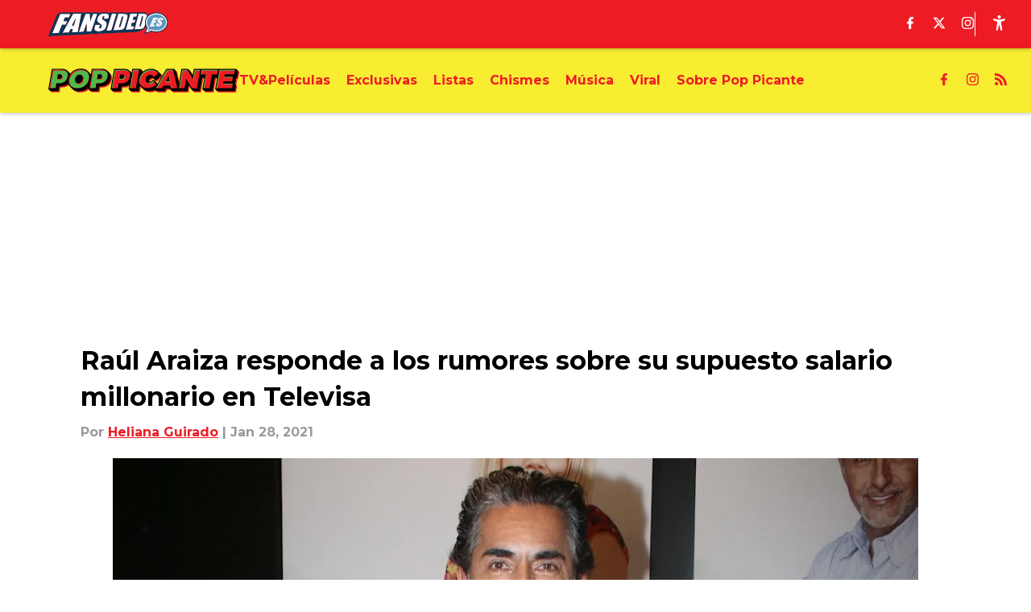

--- FILE ---
content_type: text/html
request_url: https://www.poppicante.com/posts/raul-araiza-responde-rumores-salario-millonario-televisa-01ex4rs2n7xw
body_size: 115136
content:

    <!DOCTYPE html>
    <html  lang="en-US" kasda>
    <head>
        <meta charset="UTF-8">
        <meta name="viewport" content="width=device-width, initial-scale=1">
        
    <title>Raúl Araiza responde a los rumores sobre su supuesto salario millonario en Televisa</title>

    <meta charSet="utf-8"/>
<meta name="description" content="Raúl Araiza enfrenta rumores y aclara si Televisa le paga un sueldo tan alto, que lo convierte en millonario."/>
<meta property="fb:app_id" content="2301860300074189"/>

<meta property="og:title" content="Raúl Araiza responde a los rumores sobre su supuesto salario millonario en Televisa"/>
<meta property="og:site_name" content="PopPicante"/>
<meta property="og:image" content="https://images2.minutemediacdn.com/image/upload/c_fill,w_1440,ar_16:9,f_auto,q_auto,g_auto/shape/cover/sport/Alma-De-Angel-TV-Show-Presentation-41926e083c50cdaca71860d1949088a7.jpg"/>
<meta property="og:url" content="https://www.poppicante.com/posts/raul-araiza-responde-rumores-salario-millonario-televisa-01ex4rs2n7xw"/>
<meta property="og:image:width" content="1440"/>
<meta property="og:image:height" content="810"/>
<meta property="og:description" content="El público del Programa Hoy siempre está interesado por saber cuánto ganan sus conductores, y sobre este tema habló recientemente Raúl Araiza, quien además expr"/>
<meta property="og:type" content="article"/>
<meta property="article:published_time" content="2021-01-28T15:38:12Z"/>
<meta property="article:modified_time" content="2021-01-28T15:38:12Z"/>
<meta property="article:section" content="TV&Películas"/>
<meta property="article:tag" content="Raúl Araiza"/>
<meta property="article:tag" content="Sueldo"/>
<meta property="article:tag" content="Programa"/>
<meta property="article:tag" content="Hoy"/>
<meta property="article:tag" content="Televisa"/>
<meta property="article:tag" content="Conductor"/>
<meta property="article:tag" content="Rumores"/>
<meta property="article:tag" content="Millonario"/>
<meta property="article:tag" content="presentador"/>
<meta property="twitter:title" content="Raúl Araiza responde a los rumores sobre su supuesto salario millonario en Televisa"/>
<meta property="twitter:description" content="El público del Programa Hoy siempre está interesado por saber cuánto ganan sus conductores, y sobre este tema habló recientemente Raúl Araiza, quien además expr"/>
<meta property="twitter:image" content="https://images2.minutemediacdn.com/image/upload/c_fill,w_1440,ar_16:9,f_auto,q_auto,g_auto/shape/cover/sport/Alma-De-Angel-TV-Show-Presentation-41926e083c50cdaca71860d1949088a7.jpg"/>
<meta property="twitter:url" content="https://www.poppicante.com/posts/raul-araiza-responde-rumores-salario-millonario-televisa-01ex4rs2n7xw"/>
<meta property="twitter:card" content="summary_large_image"/>
<meta property="twitter:image:width" content="1440"/>
<meta property="twitter:image:height" content="810"/>
<meta property="twitter:site" content="@Floor8Official"/>
<meta name="robots" content="max-image-preview:large"/>
<meta name="theme-color" content="#000000"/>
    <link rel="icon" href="https://images2.minutemediacdn.com/image/upload/c_fill,w_1440,ar_1:1,f_auto,q_auto,g_auto/Fansided/favicon_2.png" type="image/png"/>
<link rel="canonical" href="https://www.poppicante.com/posts/raul-araiza-responde-rumores-salario-millonario-televisa-01ex4rs2n7xw"/>




<link rel="stylesheet" as="style" href="https://fonts.googleapis.com/css?family=Montserrat:600,700&display=swap"/>
<link rel="stylesheet" as="style" href="https://fonts.googleapis.com/css?family=Roboto:400,600,700&display=swap"/>
    <script type="text/javascript">!function(){var e,t,n,i,r={passive:!0,capture:!0},a=new Date,o=function(){i=[],t=-1,e=null,f(addEventListener)},c=function(i,r){e||(e=r,t=i,n=new Date,f(removeEventListener),u())},u=function(){if(t>=0&&t<n-a){var r={entryType:"first-input",name:e.type,target:e.target,cancelable:e.cancelable,startTime:e.timeStamp,processingStart:e.timeStamp+t};i.forEach((function(e){e(r)})),i=[]}},s=function(e){if(e.cancelable){var t=(e.timeStamp>1e12?new Date:performance.now())-e.timeStamp;"pointerdown"==e.type?function(e,t){var n=function(){c(e,t),a()},i=function(){a()},a=function(){removeEventListener("pointerup",n,r),removeEventListener("pointercancel",i,r)};addEventListener("pointerup",n,r),addEventListener("pointercancel",i,r)}(t,e):c(t,e)}},f=function(e){["mousedown","keydown","touchstart","pointerdown"].forEach((function(t){return e(t,s,r)}))},p="hidden"===document.visibilityState?0:1/0;addEventListener("visibilitychange",(function e(t){"hidden"===document.visibilityState&&(p=t.timeStamp,removeEventListener("visibilitychange",e,!0))}),!0);o(),self.webVitals={firstInputPolyfill:function(e){i.push(e),u()},resetFirstInputPolyfill:o,get firstHiddenTime(){return p}}}();</script>
<script type="application/ld+json">{"@context":"http://schema.org","@type":"NewsArticle","mainEntityOfPage":{"@type":"WebPage","@id":"https://www.poppicante.com/posts/raul-araiza-responde-rumores-salario-millonario-televisa-01ex4rs2n7xw"},"headline":"Raúl Araiza responde a los rumores sobre su supuesto salario millonario en Televisa","image":[{"@type":"ImageObject","url":"https://images2.minutemediacdn.com/image/upload/c_fill,w_1200,ar_1:1,f_auto,q_auto,g_auto/shape/cover/sport/Alma-De-Angel-TV-Show-Presentation-41926e083c50cdaca71860d1949088a7.jpg","width":1200,"height":1200},{"@type":"ImageObject","url":"https://images2.minutemediacdn.com/image/upload/c_fill,w_1200,ar_16:9,f_auto,q_auto,g_auto/shape/cover/sport/Alma-De-Angel-TV-Show-Presentation-41926e083c50cdaca71860d1949088a7.jpg","width":1200,"height":675},{"@type":"ImageObject","url":"https://images2.minutemediacdn.com/image/upload/c_fill,w_1200,ar_4:3,f_auto,q_auto,g_auto/shape/cover/sport/Alma-De-Angel-TV-Show-Presentation-41926e083c50cdaca71860d1949088a7.jpg","width":1200,"height":900}],"datePublished":"2021-01-28T15:38:12.000Z","dateModified":"2021-01-28T15:38:12.000Z","publisher":{"@type":"Organization","name":"PopPicante","logo":{"@type":"ImageObject","url":"https://images2.minutemediacdn.com/image/upload/c_fill,w_1440,ar_1:1,f_auto,q_auto,g_auto/Fansided/Pop Picante/PopPicante_avatar.png"}},"description":"Raúl Araiza enfrenta rumores y aclara si Televisa le paga un sueldo tan alto, que lo convierte en millonario.","articleSection":"TV&Películas","author":{"@type":"Person","name":"Heliana Guirado","url":"https://www.poppicante.com/authors/helianaguirado"}}</script>
<script src="https://cdn-ukwest.onetrust.com/scripttemplates/otSDKStub.js" type="text/javascript" data-domain-script="01948883-cdc5-73d6-a267-dd1f0a86d169"></script>
<script src="https://cdn.cookielaw.org/opt-out/otCCPAiab.js" type="text/javascript" ccpa-opt-out-ids="C0004" ccpa-opt-out-geo="ca" ccpa-opt-out-lspa="true"></script>
<script type="text/javascript">
      function OptanonWrapper() {
        const geoData = OneTrust.getGeolocationData?.();
        const isUS = (geoData?.country === "US");
        const groups = window.OnetrustActiveGroups || '';
        const consentGiven = groups.includes(',C0004,');

        const shouldLoadAutoBlockScript = !isUS || (isUS && !consentGiven);

        if (shouldLoadAutoBlockScript) {
          loadAutoBlockScript();
        } else {
          OneTrust.OnConsentChanged(function(eventData) {
            loadAutoBlockScript();
            location.reload();
          });
        }

        function loadAutoBlockScript() {
          if (!document.getElementById("OTAutoBlock")) {
            var script = document.createElement("script");
            script.type = "text/javascript";
            script.src = "https://cdn-ukwest.onetrust.com/consent/01948883-cdc5-73d6-a267-dd1f0a86d169/OtAutoBlock.js";
            script.id = "OTAutoBlock";
            document.head.appendChild(script);
          }
        }
      }
    </script>
<script type="text/javascript">(function(w,d,s,l,i){w[l]=w[l]||[];w[l].push({'gtm.start': new Date().getTime(),event:'gtm.js'});var f=d.getElementsByTagName(s)[0],j=d.createElement(s),dl=l!='dataLayer'?'&l='+l:'';j.async=true;j.src='https://www.googletagmanager.com/gtm.js?id='+i+dl;f.parentNode.insertBefore(j,f);})(window,document,'script','dataLayer','GTM-TCW5HW')</script>
<script type="text/javascript">const style = document.createElement('style');
style.innerHTML = `
      #INDmenu-btn {
        display:none;
      }
    `;
document.head.appendChild(style);
window.mmClientApi = window.mmClientApi || [];
window.mmClientApi.push('injectAccessibilityIcon', {});</script>
<script type="text/javascript">var placeholders = {
    oneOnOne: {
        id: "div-gpt-ad-1552218089756-0"
    },
    sidebar1: {
        id: "div-sideBar1"
    },
    sidebar2: {
        id: "div-sideBar2"
    },
    top: {
        id: "div-gpt-ad-1552218170642-0"
    },
    stickyBottom: {
        id: "div-sticky-bottom"
    },
    belowTopSection: {
        id: "below-top-section"
    },
    belowSecondSection: {
        id: "below-second-section"
    }


};
mmClientApi.push('injectAdPlaceholders', placeholders);</script>
<script type="text/javascript">const mmCommercialScript = document.createElement('script');
mmCommercialScript.src = 'https://uds-selector.bqstreamer.com/library/fansided/floor8_es_international_web/code?mm-referer=' + encodeURIComponent(location.href);
document.head.appendChild(mmCommercialScript);</script>
<script defer="" src="https://assets.revcontent.com/master/delivery.js" type="text/javascript"></script>
<script type="text/javascript">
    window._sf_async_config = {
      uid: 67224,
      domain: "www.poppicante.com",
      useCanonical: true,
      useCanonicalDomain: true,
      flickerControl: false,
      sections: "TV&Películas",
      authors: "Heliana Guirado",
    };
  </script>
<script async="" src="https://static.chartbeat.com/js/chartbeat_mab.js" type="text/javascript"></script>
<script async="" src="https://static.chartbeat.com/js/chartbeat.js" type="text/javascript"></script>
<script type="text/javascript">
    window.mmBCPageData = {
      property: 'floor8_es_international_web',
      authors: ["helianaguirado"],
      pageType: 'PostPage',
      templateName: 'PostPageOdesa',
      isRegistrationWall: 'false',
    };</script>
<script async="" src="https://123p.www.poppicante.com/script.js" type="text/javascript"></script>
<script type="text/javascript">
          (function () {
            const SAMPLE_PERCENTAGE = 50;
            if (Math.random() < SAMPLE_PERCENTAGE / 100) {
              const script = document.createElement("script");
              script.src =
                "https://assets.minutemediacdn.com/mm-cwv-tracker/prod/mm-cwv-tracker.js";
              script.async = true;
              document.head.appendChild(script);
            }
          })();
        </script>
<script async="" src="https://ak.sail-horizon.com/spm/spm.v1.min.js" type="text/javascript"></script>
<script type="text/javascript">
    // Wait for Sailthru to be available on window before initializing
    (function checkSailthru(attempts = 0) {
      if (typeof window.Sailthru !== 'undefined') {
        Sailthru.init({ customerId: 'c92e7ba97ddecf8d779ded02d904b48b' });
      } else if (attempts < 3) {
        // Check again after a short delay, limit to 3 attempts
        setTimeout(() => checkSailthru(attempts + 1), 100);
      }
    })();
  </script>
<script async="" src="https://assets.minutemediacdn.com/recirculation-widget/prod/mm-recirculation-injector.js" type="text/javascript"></script>
<script type="text/javascript">
      (function () {
        function getCookie(name) {
          const value = '; ' + document.cookie;
          const parts = value.split('; ' + name + '=');
          if (parts.length === 2) {
            return parts.pop().split(";").shift();
          }
          return null;
        }

        function processUserId(userId) {
            if (!userId) return;
            document.cookie = 'mm_bc_user_sha' + '=' + userId + '; path=/; max-age=31536000; Secure; SameSite=Lax';
        }

        const existingValue = getCookie('mm_bc_user_sha');
        if (existingValue) {
          processUserId(existingValue);
          return;
        }

        if (window.dataLayer && Array.isArray(window.dataLayer)) {
          const found = window.dataLayer.find(e => e.bc_reg_user_id);
          if (found) {
            processUserId(found.bc_reg_user_id);
            return;
          }
        }

        // Intercept future pushes to dataLayer and capture bc_reg_user_id
        if (window.dataLayer) {
          const originalPush = window.dataLayer.push;
          window.dataLayer.push = function () {
            for (let arg of arguments) {
              if (arg.bc_reg_user_id) {
                processUserId(arg.bc_reg_user_id);
              }
            }
            return originalPush.apply(window.dataLayer, arguments);
          };
        }
    })();
  </script>
<script async="" src="https://www.instagram.com/embed.js"></script>
    <style>body {background-color: #FFFFFF;}</style>
    
  
        <style data-aphrodite>a{text-decoration:none;}figure{margin:0px;}ul{margin:0px;padding:0px;}li{margin:0px;padding:0px;}img{border-style:none;}h1{-webkit-margin-before:0px;-webkit-margin-after:0px;font-size:2em;margin:0.67em 0;margin-block-end:0px;margin-block-start:0px;}hr{-moz-box-sizing:content-box;box-sizing:content-box;height:0px;}pre{font-family:monospace, monospace;font-size:1em;}abbr[title]{border-bottom:none;text-decoration:underline;}strong{font-weight:bold;}b{font-weight:bolder;}samp{font-family:monospace, monospace;font-size:1em;}kbd{font-family:monospace, monospace;font-size:1em;}code{font-family:monospace, monospace;font-size:1em;}small{font-size:80%;}sup{font-size:75%;line-height:0;position:relative;vertical-align:baseline;top:-0.5em;}sub{font-size:75%;line-height:0;position:relative;vertical-align:baseline;bottom:-0.25em;}textarea{font-family:inherit;font-size:100%;line-height:1.15;margin:0px;}select{font-family:inherit;font-size:100%;line-height:1.15;margin:0px;text-transform:none;}button{font-family:inherit;font-size:100%;line-height:1.15;margin:0px;overflow:visible;text-transform:none;padding:0px;border:unset;background-color:unset;}button:focus{outline:0px;}input{font-family:inherit;font-size:100%;line-height:1.15;margin:0px;}optgroup{font-family:inherit;font-size:100%;line-height:1.15;margin:0px;}button:-moz-focusring{outline:1px dotted ButtonText;}[type="button"]:-moz-focusring{outline:1px dotted ButtonText;}[type="submit"]:-moz-focusring{outline:1px dotted ButtonText;}[type="reset"]:-moz-focusring{outline:1px dotted ButtonText;}fieldset{padding:0.35em 0.75em 0.625em;}legend{padding:0px;}progress{vertical-align:baseline;}details{display:block;}summary{display:list-item;}template{display:none;}[hidden]{display:none;}section{width:-moz-available;}body[amp-x-player-experiment="A"] #playerExperiment-A{display:block;}body[amp-x-player-experiment="A"] #playerExperiment-B{display:none;}body[amp-x-player-experiment="A"] #playerExperiment-C{display:none;}body[amp-x-player-experiment="B"] #playerExperiment-A{display:none;}body[amp-x-player-experiment="B"] #playerExperiment-B{display:block;}body[amp-x-player-experiment="B"] #playerExperiment-C{display:none;}body[amp-x-player-experiment="C"] #playerExperiment-A{display:none;}body[amp-x-player-experiment="C"] #playerExperiment-B{display:none;}body[amp-x-player-experiment="C"] #playerExperiment-C{display:block;}.foldingDown_170nbrz-o_O-style_ykgsfd{position:fixed;width:100%;z-index:1500;top:0px;}@media (max-width: 1079px){.foldingDown_170nbrz-o_O-style_ykgsfd{-webkit-transform:translateY(0);-ms-transform:translateY(0);transform:translateY(0);}}@media (max-width:719px){.foldingDown_170nbrz-o_O-style_ykgsfd{-webkit-transform:translateY(0);-ms-transform:translateY(0);transform:translateY(0);}}.headerFirstRow_16wsdbi{-webkit-box-pack:justify;-ms-flex-pack:justify;-webkit-box-align:center;-ms-flex-align:center;box-shadow:0 2px 4px 0 rgba(0,0,0,0.2);background-color:#ED1C24;-webkit-align-items:center;align-items:center;-webkit-justify-content:space-between;justify-content:space-between;z-index:200;position:relative;-webkit-transition:height 200ms ease 0s;-moz-transition:height 200ms ease 0s;transition:height 200ms ease 0s;}@media (min-width: 1080px){.headerFirstRow_16wsdbi{display:-webkit-box;display:-moz-box;display:-ms-flexbox;display:-webkit-flex;display:flex;height:60px;}}@media (max-width: 1079px){.headerFirstRow_16wsdbi{-webkit-box-pack:justify;-ms-flex-pack:justify;display:-webkit-box;display:-moz-box;display:-ms-flexbox;display:-webkit-flex;display:flex;height:60px;-webkit-justify-content:space-between;justify-content:space-between;}}@media (max-width:719px){.headerFirstRow_16wsdbi{-webkit-box-pack:justify;-ms-flex-pack:justify;display:-webkit-box;display:-moz-box;display:-ms-flexbox;display:-webkit-flex;display:flex;height:60px;padding:0 20px;-webkit-justify-content:space-between;justify-content:space-between;}}.headerFirstRowItemsContainer_7pw4zh{-webkit-box-align:center;-ms-flex-align:center;display:-webkit-box;display:-moz-box;display:-ms-flexbox;display:-webkit-flex;display:flex;-webkit-align-items:center;align-items:center;height:100%;gap:20px;}@media (min-width: 1080px){.headerFirstRowItemsContainer_7pw4zh{margin:0 30px 0 60px;}}@media (max-width: 1079px){.headerFirstRowItemsContainer_7pw4zh{margin:0 20px 0 40px;}}@media (max-width:719px){.headerFirstRowItemsContainer_7pw4zh{margin:0;}}.subMenuWrapper_3zsa30{position:absolute;left:0px;top:30px;}@media (max-width: 1079px){.subMenuWrapper_3zsa30{display:none;}}@media (max-width:719px){.subMenuWrapper_3zsa30{display:none;}}@media (min-width: 1080px){.style_c5fsgq{display:none;}}@media (max-width: 1079px){.style_c5fsgq{display:-webkit-inline-box;display:-moz-inline-box;display:-ms-inline-flexbox;display:-webkit-inline-flex;display:inline-flex;margin-right:0px;}}@media (max-width:719px){.style_c5fsgq{display:-webkit-inline-box;display:-moz-inline-box;display:-ms-inline-flexbox;display:-webkit-inline-flex;display:inline-flex;margin-right:0px;}}.divider_emdos8{background-color:#F7F7F7;height:1px;}@media (max-width: 1079px){.divider_emdos8{margin:20px;}}@media (max-width:719px){.divider_emdos8{margin:20px;}}.wrapper_mspo68{width:24px;height:24px;position:relative;-webkit-transition:.5s ease-in-out;-moz-transition:.5s ease-in-out;transition:.5s ease-in-out;cursor:pointer;}.span_16ev7rx-o_O-firstSpan_1ls4xri{display:block;position:absolute;height:2px;width:100%;background-color:#FFFFFF;opacity:1;left:0px;-webkit-transition:.25s ease-in-out;-moz-transition:.25s ease-in-out;transition:.25s ease-in-out;-webkit-transform-origin:right center;-ms-transform-origin:right center;transform-origin:right center;top:4px;}.span_16ev7rx-o_O-secondSpan_7syic9{display:block;position:absolute;height:2px;width:100%;background-color:#FFFFFF;opacity:1;left:0px;-webkit-transition:.25s ease-in-out;-moz-transition:.25s ease-in-out;transition:.25s ease-in-out;-webkit-transform-origin:right center;-ms-transform-origin:right center;transform-origin:right center;top:12px;}.span_16ev7rx-o_O-thirdSpan_6lys48{display:block;position:absolute;height:2px;width:100%;background-color:#FFFFFF;opacity:1;left:0px;-webkit-transition:.25s ease-in-out;-moz-transition:.25s ease-in-out;transition:.25s ease-in-out;-webkit-transform-origin:right center;-ms-transform-origin:right center;transform-origin:right center;top:20px;}.enter_ghq5ck{opacity:0;-webkit-transform:translate(-100%);-ms-transform:translate(-100%);transform:translate(-100%);}.enterActive_gqbnty{opacity:1;-webkit-transform:translate(0);-ms-transform:translate(0);transform:translate(0);-webkit-transition:-webkit-transform 200ms,transform 200ms, opacity 200ms;-moz-transition:transform 200ms, opacity 200ms;transition:-ms-transform 200ms,-webkit-transform 200ms,transform 200ms, opacity 200ms;-webkit-transition-timing-function:ease-out;transition-timing-function:ease-out;}.exit_xvw198{opacity:1;-webkit-transform:translate(0);-ms-transform:translate(0);transform:translate(0);}.exitActive_1stmqyd{opacity:0;-webkit-transform:translate(-100%);-ms-transform:translate(-100%);transform:translate(-100%);-webkit-transition:-webkit-transform 300ms ease-in ,transform 300ms ease-in , opacity 300ms ease-in;-moz-transition:transform 300ms ease-in , opacity 300ms ease-in;transition:-ms-transform 300ms ease-in ,-webkit-transform 300ms ease-in ,transform 300ms ease-in , opacity 300ms ease-in;-webkit-transition-delay:300ms;transition-delay:300ms;}.base_akc943{-webkit-box-pack:start;-ms-flex-pack:start;-webkit-box-align:center;-ms-flex-align:center;display:-webkit-inline-box;display:-moz-inline-box;display:-ms-inline-flexbox;display:-webkit-inline-flex;display:inline-flex;-webkit-align-items:center;align-items:center;-webkit-justify-content:flex-start;justify-content:flex-start;-webkit-transition:200ms;-moz-transition:200ms;transition:200ms;}@media (min-width: 1080px){.base_akc943{height:30px;width:-1px;}}@media (max-width: 1079px){.base_akc943{height:30px;width:auto;}}@media (max-width:719px){.base_akc943{height:30px;width:163px;text-align:left;overflow:hidden;}}.image_aekpjd{height:100%;}@media (max-width:719px){.image_aekpjd{max-width:100%;}}.linkBackground_13umxx9{position:absolute;display:none;background-color:;height:60px;top:0px;left:-10px;width:20px;}@media (max-width: 1079px){.linkBackground_13umxx9{display:none;}}@media (max-width:719px){.linkBackground_13umxx9{display:none;}}.fixedNav_fxyabe{height:20px;}@media (min-width: 1080px){.fixedNav_fxyabe{display:block;}}@media (max-width: 1079px){.fixedNav_fxyabe{display:none;}}@media (max-width:719px){.fixedNav_fxyabe{display:none;}}.navHiddenLayer_1kyj9sc{overflow:hidden;height:20px;}.fixedUl_ka6l4t{display:inline;padding:0px;}.wrapper_hkcdg6{-webkit-box-align:center;-ms-flex-align:center;-ms-grid-columns:repeat(3, 1fr);grid-template-columns:repeat(3, 1fr);-webkit-align-items:center;align-items:center;text-align:center;}@media (min-width: 1080px){.wrapper_hkcdg6{display:-ms-grid;display:grid;padding-left:20px;grid-column-gap:20px;}}@media (max-width: 1079px){.wrapper_hkcdg6{display:none;}}@media (max-width:719px){.wrapper_hkcdg6{display:none;}}.svg_1akeav3{height:15px;-webkit-transition:200ms;-moz-transition:200ms;transition:200ms;fill:#FFFFFF;}.svg_1akeav3:hover{fill:#FFFFFF;}.headerFirstRow_1o91f1l{-webkit-box-pack:justify;-ms-flex-pack:justify;-webkit-box-align:center;-ms-flex-align:center;box-shadow:0 2px 4px 0 rgba(0,0,0,0.2);background-color:#F9ED32;-webkit-align-items:center;align-items:center;-webkit-justify-content:space-between;justify-content:space-between;z-index:100;position:relative;-webkit-transition:height 200ms ease 0s;-moz-transition:height 200ms ease 0s;transition:height 200ms ease 0s;}@media (min-width: 1080px){.headerFirstRow_1o91f1l{display:-webkit-box;display:-moz-box;display:-ms-flexbox;display:-webkit-flex;display:flex;height:80px;}}@media (max-width: 1079px){.headerFirstRow_1o91f1l{-webkit-box-pack:justify;-ms-flex-pack:justify;display:none;height:40px;-webkit-justify-content:space-between;justify-content:space-between;}}@media (max-width:719px){.headerFirstRow_1o91f1l{-webkit-box-pack:justify;-ms-flex-pack:justify;display:none;height:40px;padding:0 20px;-webkit-justify-content:space-between;justify-content:space-between;}}.subMenuWrapper_tkhkkr{position:absolute;left:0px;top:40px;}@media (max-width: 1079px){.subMenuWrapper_tkhkkr{display:none;}}@media (max-width:719px){.subMenuWrapper_tkhkkr{display:none;}}.base_4j1wud{-webkit-box-pack:start;-ms-flex-pack:start;-webkit-box-align:center;-ms-flex-align:center;display:-webkit-inline-box;display:-moz-inline-box;display:-ms-inline-flexbox;display:-webkit-inline-flex;display:inline-flex;-webkit-align-items:center;align-items:center;-webkit-justify-content:flex-start;justify-content:flex-start;-webkit-transition:200ms;-moz-transition:200ms;transition:200ms;}@media (min-width: 1080px){.base_4j1wud{height:30px;width:-1px;}}@media (max-width: 1079px){.base_4j1wud{height:20px;width:auto;}}@media (max-width:719px){.base_4j1wud{height:15px;width:163px;text-align:left;overflow:hidden;}}.linkBackground_1sjf62b{position:absolute;display:none;background-color:;height:80px;top:0px;left:-10px;width:20px;}@media (max-width: 1079px){.linkBackground_1sjf62b{display:none;}}@media (max-width:719px){.linkBackground_1sjf62b{display:none;}}.fixedNav_kx15tq{height:24px;}@media (min-width: 1080px){.fixedNav_kx15tq{display:block;}}@media (max-width: 1079px){.fixedNav_kx15tq{display:none;}}@media (max-width:719px){.fixedNav_kx15tq{display:none;}}.navHiddenLayer_1ing288{overflow:hidden;height:24px;}.li_8cxs15{display:inline-block;position:relative;white-space:nowrap;}.li_8cxs15:not(:first-child){margin-left:20px;}@media (max-width: 1079px){.li_8cxs15:last-child{margin-right:20px;}}@media (max-width:719px){.li_8cxs15:last-child{margin-right:20px;}}@media (max-width: 1079px){.li_8cxs15:first-child{margin-left:20px;}}@media (max-width:719px){.li_8cxs15:first-child{margin-left:20px;}}.spanWrapper_xsrqq9{visibility:visible;}.span_5kaapu-o_O-tagStyle_1qa05ni-o_O-link_1wb4z5k{-webkit-box-align:center;-ms-flex-align:center;display:-webkit-box;display:-moz-box;display:-ms-flexbox;display:-webkit-flex;display:flex;-webkit-align-items:center;align-items:center;margin:0px;color:#ED1C24;text-decoration:none;}@media (min-width: 1080px){.span_5kaapu-o_O-tagStyle_1qa05ni-o_O-link_1wb4z5k{font-weight:700;font-family:Montserrat;font-size:16px;line-height:24px;}}@media (max-width: 1079px){.span_5kaapu-o_O-tagStyle_1qa05ni-o_O-link_1wb4z5k{font-weight:700;font-family:Montserrat;font-size:16px;line-height:24px;}}@media (max-width:719px){.span_5kaapu-o_O-tagStyle_1qa05ni-o_O-link_1wb4z5k{font-weight:700;font-family:Montserrat;font-size:14px;line-height:20px;}}@media (hover: hover){.span_5kaapu-o_O-tagStyle_1qa05ni-o_O-link_1wb4z5k:hover{color:#000000;}}.span_5kaapu-o_O-tagStyle_1qa05ni-o_O-link_1wb4z5k:active{color:#000000;}.tagStyle_4o6kkn{margin:0px;}@media (min-width: 1080px){.tagStyle_4o6kkn{font-weight:400;font-family:Roboto;font-size:18px;line-height:27px;}}@media (max-width: 1079px){.tagStyle_4o6kkn{font-weight:400;font-family:Roboto;font-size:18px;line-height:27px;}}@media (max-width:719px){.tagStyle_4o6kkn{font-weight:400;font-family:Roboto;font-size:18px;line-height:26px;}}.svg_1w59ymi{height:15px;-webkit-transition:200ms;-moz-transition:200ms;transition:200ms;fill:#ED1C24;}.svg_1w59ymi:hover{fill:#000000;}.foldingDown_bpx88v-o_O-scrollableNavWrapper_kqta7a{-webkit-box-align:center;-ms-flex-align:center;box-shadow:0 2px 4px 0 rgba(0,0,0,0.2);background-color:#F9ED32;-webkit-align-items:center;align-items:center;z-index:50;}@media (min-width: 1080px){.foldingDown_bpx88v-o_O-scrollableNavWrapper_kqta7a{display:none;}}@media (max-width: 1079px){.foldingDown_bpx88v-o_O-scrollableNavWrapper_kqta7a{-ms-grid-columns:max-content auto;-ms-grid-rows:1fr;-webkit-transition:200ms;-moz-transition:200ms;transition:200ms;-webkit-transform:translateY(0);-ms-transform:translateY(0);transform:translateY(0);-webkit-transition-delay:200ms;transition-delay:200ms;height:40px;display:-ms-grid;display:grid;grid-template-rows:1fr;grid-template-columns:max-content auto;grid-column-gap:20px;padding-left:20px;}}@media (max-width:719px){.foldingDown_bpx88v-o_O-scrollableNavWrapper_kqta7a{-ms-grid-columns:max-content auto;-ms-grid-rows:1fr;-webkit-transition:200ms;-moz-transition:200ms;transition:200ms;-webkit-transform:translateY(0);-ms-transform:translateY(0);transform:translateY(0);-webkit-transition-delay:200ms;transition-delay:200ms;height:40px;display:-ms-grid;display:grid;grid-template-rows:1fr;grid-template-columns:max-content auto;grid-column-gap:20px;padding-left:20px;}}.scrollableUl_1l8sepq{display:-webkit-box;display:-moz-box;display:-ms-flexbox;display:-webkit-flex;display:flex;padding:0px;overflow-x:auto;}.li_19w2oga{display:inline-block;white-space:nowrap;}@media (min-width: 1080px){.li_19w2oga:not(:first-child){margin-left:20px;}}@media (max-width: 1079px){.li_19w2oga:not(:first-child){margin-left:20px;}}@media (max-width:719px){.li_19w2oga:not(:first-child){margin-left:20px;}}@media (max-width: 1079px){.li_19w2oga:last-child{padding-right:20px;}}@media (max-width:719px){.li_19w2oga:last-child{padding-right:20px;}}.base_pm30gb{-webkit-box-pack:start;-ms-flex-pack:start;-webkit-box-align:center;-ms-flex-align:center;display:-webkit-inline-box;display:-moz-inline-box;display:-ms-inline-flexbox;display:-webkit-inline-flex;display:inline-flex;-webkit-align-items:center;align-items:center;-webkit-justify-content:flex-start;justify-content:flex-start;-webkit-transition:200ms;-moz-transition:200ms;transition:200ms;}@media (min-width: 1080px){.base_pm30gb{height:30px;width:-1px;}}@media (max-width: 1079px){.base_pm30gb{height:20px;width:auto;}}@media (max-width:719px){.base_pm30gb{height:15px;width:auto;}}.image_lrij9{height:100%;}@media (max-width:719px){}.style_1pw62ih{background-color:#FFFFFF;max-width:1440px;margin:0 auto;padding-bottom:20px;}@media (min-width: 1080px){.style_1pw62ih{margin-top:145px;}}@media (max-width: 1079px){.style_1pw62ih{margin-top:105px;}}@media (max-width:719px){.style_1pw62ih{margin-top:105px;}}.ad_1tdq7q5{-webkit-box-pack:center;-ms-flex-pack:center;-webkit-justify-content:center;justify-content:center;width:-webkit-fill-available;}@media (min-width: 1080px){.ad_1tdq7q5{min-height:270px;display:-webkit-box;display:-moz-box;display:-ms-flexbox;display:-webkit-flex;display:flex;}}@media (max-width: 1079px){.ad_1tdq7q5{min-height:270px;display:-webkit-box;display:-moz-box;display:-ms-flexbox;display:-webkit-flex;display:flex;}}@media (max-width:719px){.ad_1tdq7q5{min-height:60px;display:-webkit-box;display:-moz-box;display:-ms-flexbox;display:-webkit-flex;display:flex;}}.style_1u9fru1{display:none;}.style_7z5va1-o_O-style_1u9fru1{background-color:transparent;position:relative;overflow:hidden;-moz-box-sizing:border-box;box-sizing:border-box;min-width:0%;display:none;}@media (min-width: 1080px){.style_7z5va1-o_O-style_1u9fru1{padding-top:-webkit-calc(100% / (1.7777777777777777));padding-top:-moz-calc(100% / (1.7777777777777777));padding-top:calc(100% / (1.7777777777777777));}}@media (max-width: 1079px){.style_7z5va1-o_O-style_1u9fru1{padding-top:-webkit-calc(100% / (1.7777777777777777));padding-top:-moz-calc(100% / (1.7777777777777777));padding-top:calc(100% / (1.7777777777777777));}}@media (max-width:719px){.style_7z5va1-o_O-style_1u9fru1{padding-top:-webkit-calc(100% / (1.7777777777777777));padding-top:-moz-calc(100% / (1.7777777777777777));padding-top:calc(100% / (1.7777777777777777));}}.style_1b9a20e-o_O-style_1u9fru1{position:absolute;top:0;left:0;bottom:0;min-width:100%;min-height:100%;max-width:100%;max-height:100%;display:none;}.wrapper_1l0t8bn{max-width:1080px;margin:auto;display:-ms-grid;display:grid;grid-row-gap:40px;}@media (max-width: 1079px){.wrapper_1l0t8bn{max-width:800px;width:100%;}}@media (max-width:719px){.wrapper_1l0t8bn{width:100%;}}.style_1k79xgg{background-color:#FFFFFF;margin:0 auto;max-width:100%;min-width:100%;}.wrapper_e296pg{position:relative;}.tagStyle_laocl0-o_O-title_9b8v34-o_O-sidesPadding_1kaga1a{margin:0px;color:#000000;margin-bottom:10px;margin-top:10px;margin-left:0px;margin-right:0px;}@media (min-width: 1080px){.tagStyle_laocl0-o_O-title_9b8v34-o_O-sidesPadding_1kaga1a{font-weight:700;font-family:Montserrat;font-size:32px;line-height:45px;}}@media (max-width: 1079px){.tagStyle_laocl0-o_O-title_9b8v34-o_O-sidesPadding_1kaga1a{font-weight:700;font-family:Montserrat;font-size:24px;line-height:33px;}}@media (max-width:719px){.tagStyle_laocl0-o_O-title_9b8v34-o_O-sidesPadding_1kaga1a{font-weight:700;font-family:Montserrat;font-size:22px;line-height:29px;margin-left:20px;margin-right:20px;}}.wrapper_oenkmd{margin-top:10px;}.tagStyle_1qa05ni-o_O-metaData_1vixquf-o_O-sidesPadding_1stsxay{margin:0px;color:#999999;margin-top:10px;margin-left:0px;margin-right:80px;}@media (min-width: 1080px){.tagStyle_1qa05ni-o_O-metaData_1vixquf-o_O-sidesPadding_1stsxay{font-weight:700;font-family:Montserrat;font-size:16px;line-height:24px;}}@media (max-width: 1079px){.tagStyle_1qa05ni-o_O-metaData_1vixquf-o_O-sidesPadding_1stsxay{font-weight:700;font-family:Montserrat;font-size:16px;line-height:24px;}}@media (max-width:719px){.tagStyle_1qa05ni-o_O-metaData_1vixquf-o_O-sidesPadding_1stsxay{font-weight:700;font-family:Montserrat;font-size:14px;line-height:20px;margin-right:60px;margin-left:20px;}}.link_q05v7h{color:#ED1C24;text-decoration:underline;}.shareButton_1h9nhhn{outline:none;border:none;background:transparent;border-radius:100%;-webkit-tap-highlight-color:transparent;}@media (min-width: 1080px){.shareButton_1h9nhhn{width:48px;height:48px;}}@media (max-width: 1079px){.shareButton_1h9nhhn{width:40px;height:40px;}}@media (max-width:719px){.shareButton_1h9nhhn{width:40px;height:40px;}}@media (hover: hover){.shareButton_1h9nhhn:hover{background-color:#F7F7F7;}}.wrapper_2639vb{position:absolute;right:0px;z-index:1000;margin-right:20px;}@media (min-width: 1080px){.wrapper_2639vb{width:40px;top:-webkit-calc((48px - 100%)/-2);top:-moz-calc((48px - 100%)/-2);top:calc((48px - 100%)/-2);display:none;}}@media (max-width: 1079px){.wrapper_2639vb{width:32px;top:-webkit-calc((40px - 100%)/-2);top:-moz-calc((40px - 100%)/-2);top:calc((40px - 100%)/-2);display:none;}}@media (max-width:719px){.wrapper_2639vb{width:32px;top:-webkit-calc((40px - 100%)/-2);top:-moz-calc((40px - 100%)/-2);top:calc((40px - 100%)/-2);display:block;}}.shareIcon_pq6uhs{margin:auto;display:block;cursor:pointer;}@media (min-width: 1080px){.shareIcon_pq6uhs{width:32px;}}@media (max-width: 1079px){.shareIcon_pq6uhs{width:24px;}}@media (max-width:719px){.shareIcon_pq6uhs{width:24px;}}.wrapper_ctua91{position:relative;display:block;margin-left:auto;margin-right:auto;max-width:100%;-moz-box-sizing:border-box;box-sizing:border-box;}@media (min-width: 1080px){.wrapper_ctua91{margin-right:20px;margin-left:20px;}}@media (max-width: 1079px){.wrapper_ctua91{margin-right:0px;margin-left:0px;}}@media (max-width:719px){.wrapper_ctua91{margin-right:0px;margin-left:0px;}}.style_8m2dv5{color:#ED1C24;text-decoration:none;}.style_1pa6aqm{margin-top:20px;margin-bottom:5px;display:block;margin-left:auto;margin-right:auto;max-width:100%;-moz-box-sizing:border-box;box-sizing:border-box;}@media (min-width: 1080px){.style_1pa6aqm{width:1080px;padding-right:20px;padding-left:20px;scroll-margin-top:100px;}}@media (max-width: 1079px){.style_1pa6aqm{width:730px;padding-right:20px;padding-left:20px;scroll-margin-top:100px;}}@media (max-width:719px){.style_1pa6aqm{width:640px;padding-right:20px;padding-left:20px;scroll-margin-top:20px;}}.wrapper_brpv6a{-webkit-box-align:center;-ms-flex-align:center;display:-webkit-box;display:-moz-box;display:-ms-flexbox;display:-webkit-flex;display:flex;-webkit-align-items:center;align-items:center;border-bottom:none;margin-bottom:20px;}@media (min-width: 1080px){.wrapper_brpv6a{padding-top:20px;padding-bottom:20px;margin:unset;width:100%;}}@media (max-width: 1079px){.wrapper_brpv6a{padding-top:20px;padding-bottom:10px;margin:unset;}}@media (max-width:719px){.wrapper_brpv6a{padding-top:20px;padding-bottom:10px;margin:unset;}}.tagStyle_edojfh-o_O-text_vhmenu{margin:0px;color:#999999;}@media (min-width: 1080px){.tagStyle_edojfh-o_O-text_vhmenu{font-weight:700;font-family:Montserrat;font-size:12px;line-height:16px;margin-left:10px;}}@media (max-width: 1079px){.tagStyle_edojfh-o_O-text_vhmenu{font-weight:700;font-family:Montserrat;font-size:12px;line-height:16px;margin-left:10px;}}@media (max-width:719px){.tagStyle_edojfh-o_O-text_vhmenu{font-weight:700;font-family:Montserrat;font-size:10px;line-height:14px;margin-left:5px;}}.base_1ikxdxv{background-color:#F7F7F7;position:relative;overflow:hidden;margin:0px;-moz-box-sizing:border-box;box-sizing:border-box;-webkit-flex:1 1 100%;-ms-flex:1 1 100%;flex:1 1 100%;min-width:0%;}@media (min-width: 1080px){@media (min-width: 1080px){.base_1ikxdxv{padding-top:-webkit-calc(100% / (1.7777777777777777));padding-top:-moz-calc(100% / (1.7777777777777777));padding-top:calc(100% / (1.7777777777777777));}}@media (max-width: 1079px){.base_1ikxdxv{padding-top:-webkit-calc(100% / (1.7777777777777777));padding-top:-moz-calc(100% / (1.7777777777777777));padding-top:calc(100% / (1.7777777777777777));}}@media (max-width:719px){.base_1ikxdxv{padding-top:-webkit-calc(100% / (1.7777777777777777));padding-top:-moz-calc(100% / (1.7777777777777777));padding-top:calc(100% / (1.7777777777777777));}}}@media (max-width: 1079px){@media (min-width: 1080px){.base_1ikxdxv{padding-top:-webkit-calc(100% / (1.7777777777777777));padding-top:-moz-calc(100% / (1.7777777777777777));padding-top:calc(100% / (1.7777777777777777));}}@media (max-width: 1079px){.base_1ikxdxv{padding-top:-webkit-calc(100% / (1.7777777777777777));padding-top:-moz-calc(100% / (1.7777777777777777));padding-top:calc(100% / (1.7777777777777777));}}@media (max-width:719px){.base_1ikxdxv{padding-top:-webkit-calc(100% / (1.7777777777777777));padding-top:-moz-calc(100% / (1.7777777777777777));padding-top:calc(100% / (1.7777777777777777));}}}@media (max-width:719px){@media (min-width: 1080px){.base_1ikxdxv{padding-top:-webkit-calc(100% / (1.7777777777777777));padding-top:-moz-calc(100% / (1.7777777777777777));padding-top:calc(100% / (1.7777777777777777));}}@media (max-width: 1079px){.base_1ikxdxv{padding-top:-webkit-calc(100% / (1.7777777777777777));padding-top:-moz-calc(100% / (1.7777777777777777));padding-top:calc(100% / (1.7777777777777777));}}@media (max-width:719px){.base_1ikxdxv{padding-top:-webkit-calc(100% / (1.7777777777777777));padding-top:-moz-calc(100% / (1.7777777777777777));padding-top:calc(100% / (1.7777777777777777));}}}.base_1emrqjj{position:absolute;top:0;left:0;bottom:0;min-width:100%;max-width:100%;max-height:100%;-webkit-transition:opacity 0.2s ease-in-out;-moz-transition:opacity 0.2s ease-in-out;transition:opacity 0.2s ease-in-out;object-fit:cover;min-height:100%;}@media (min-width: 1080px){.sticky_1ds30c3{position:-webkit-sticky;position:sticky;top:80px;display:block;margin-bottom:0px;padding-left:20px;margin-left:unset;}}@media (max-width: 1079px){.sticky_1ds30c3{position:-webkit-sticky;position:sticky;top:100px;display:block;margin-bottom:0px;padding-left:0px;margin-left:-20px;}}@media (max-width:719px){.sticky_1ds30c3{position:relative;top:unset;display:none;margin-bottom:20px;padding-left:0px;margin-left:unset;}}.wrapperBase_1ietptp-o_O-wrapperDefault_dlcy9n{display:-webkit-box;display:-moz-box;display:-ms-flexbox;display:-webkit-flex;display:flex;margin-top:20px;}@media (min-width: 1080px){.wrapperBase_1ietptp-o_O-wrapperDefault_dlcy9n{-webkit-box-direction:normal;-webkit-box-orient:vertical;-webkit-flex-direction:column;-ms-flex-direction:column;flex-direction:column;position:absolute;-webkit-transform:unset;-ms-transform:unset;transform:unset;}}@media (max-width: 1079px){.wrapperBase_1ietptp-o_O-wrapperDefault_dlcy9n{-webkit-box-direction:normal;-webkit-box-orient:vertical;-webkit-flex-direction:column;-ms-flex-direction:column;flex-direction:column;position:absolute;-webkit-transform:translateX(50px);-ms-transform:translateX(50px);transform:translateX(50px);}}@media (max-width:719px){.wrapperBase_1ietptp-o_O-wrapperDefault_dlcy9n{-webkit-box-pack:center;-ms-flex-pack:center;-webkit-box-direction:normal;-webkit-box-orient:horizontal;-webkit-flex-direction:row;-ms-flex-direction:row;flex-direction:row;-webkit-justify-content:center;justify-content:center;position:relative;-webkit-transform:unset;-ms-transform:unset;transform:unset;}}.link_wvdmvz{-webkit-box-align:center;-ms-flex-align:center;-webkit-box-pack:center;-ms-flex-pack:center;position:relative;display:-ms-grid;display:grid;height:40px;width:40px;border-radius:100%;background-color:#ED1C24;-webkit-justify-content:center;justify-content:center;-webkit-align-items:center;align-items:center;overflow:hidden;}@media (min-width: 1080px){.link_wvdmvz:not(:first-child){margin-top:10px;margin-left:0px;}}@media (max-width: 1079px){.link_wvdmvz:not(:first-child){margin-top:10px;margin-left:0px;}}@media (max-width:719px){.link_wvdmvz:not(:first-child){margin-top:0px;margin-left:10px;}}.copyLinkIcon_1g9cfvr-o_O-copyLinkIcon_1g9cfvr{position:absolute;left:50%;top:50%;-webkit-transform:translate(-50%, -50%);-ms-transform:translate(-50%, -50%);transform:translate(-50%, -50%);width:16px;-webkit-transition:200ms ease-in-out;-moz-transition:200ms ease-in-out;transition:200ms ease-in-out;}.copyLinkIcon_1g9cfvr-o_O-successIcon_1knzxsj{position:absolute;top:50%;-webkit-transform:translate(-50%, -50%);-ms-transform:translate(-50%, -50%);transform:translate(-50%, -50%);width:16px;-webkit-transition:200ms ease-in-out;-moz-transition:200ms ease-in-out;transition:200ms ease-in-out;left:150%;}.wrapper_wfxu5h{display:-ms-grid;display:grid;}@media (min-width: 1080px){.wrapper_wfxu5h{-ms-grid-columns:660px 300px;grid-template-columns:660px 300px;grid-column-gap:80px;padding-left:80px;}}@media (max-width: 1079px){.wrapper_wfxu5h{display:block;padding-left:90px;padding-right:20px;}}@media (max-width:719px){.wrapper_wfxu5h{display:block;padding:0px;}}.style_k8mr7b-o_O-style_uhlm2{margin-left:auto;margin-right:auto;max-width:100%;-moz-box-sizing:border-box;box-sizing:border-box;display:block;}@media (min-width: 1080px){.style_k8mr7b-o_O-style_uhlm2{width:740px;padding-right:20px;padding-left:20px;scroll-margin-top:100px;}}@media (max-width: 1079px){.style_k8mr7b-o_O-style_uhlm2{width:730px;padding-right:20px;padding-left:20px;scroll-margin-top:100px;}}@media (max-width:719px){.style_k8mr7b-o_O-style_uhlm2{width:640px;padding-right:20px;padding-left:20px;scroll-margin-top:20px;}}.style_7z5va1-o_O-style_48hmcm-o_O-style_uhlm2{background-color:transparent;position:relative;overflow:hidden;-moz-box-sizing:border-box;box-sizing:border-box;min-width:0%;margin-top:20px;display:block;}@media (min-width: 1080px){.style_7z5va1-o_O-style_48hmcm-o_O-style_uhlm2{padding-top:-webkit-calc(100% / (1.7777777777777777));padding-top:-moz-calc(100% / (1.7777777777777777));padding-top:calc(100% / (1.7777777777777777));}}@media (max-width: 1079px){.style_7z5va1-o_O-style_48hmcm-o_O-style_uhlm2{padding-top:-webkit-calc(100% / (1.7777777777777777));padding-top:-moz-calc(100% / (1.7777777777777777));padding-top:calc(100% / (1.7777777777777777));}}@media (max-width:719px){.style_7z5va1-o_O-style_48hmcm-o_O-style_uhlm2{padding-top:-webkit-calc(100% / (1.7777777777777777));padding-top:-moz-calc(100% / (1.7777777777777777));padding-top:calc(100% / (1.7777777777777777));}}.style_1b9a20e-o_O-style_uhlm2{position:absolute;top:0;left:0;bottom:0;min-width:100%;min-height:100%;max-width:100%;max-height:100%;display:block;}.tagStyle_1rck2gq{margin:0px;}@media (min-width: 1080px){.tagStyle_1rck2gq{font-weight:700;font-family:Montserrat;font-size:24px;line-height:33px;}}@media (max-width: 1079px){.tagStyle_1rck2gq{font-weight:700;font-family:Montserrat;font-size:22px;line-height:29px;}}@media (max-width:719px){.tagStyle_1rck2gq{font-weight:700;font-family:Montserrat;font-size:18px;line-height:25px;}}.tagStyle_1jttr2w{margin:0px;}@media (min-width: 1080px){.tagStyle_1jttr2w{font-weight:700;font-family:Montserrat;font-size:20px;line-height:28px;}}@media (max-width: 1079px){.tagStyle_1jttr2w{font-weight:700;font-family:Montserrat;font-size:20px;line-height:28px;}}@media (max-width:719px){.tagStyle_1jttr2w{font-weight:700;font-family:Montserrat;font-size:16px;line-height:24px;}}.tagStyle_1b9w2jh{margin:0px;}@media (min-width: 1080px){.tagStyle_1b9w2jh{font-weight:700;font-family:Montserrat;font-size:14px;line-height:20px;}}@media (max-width: 1079px){.tagStyle_1b9w2jh{font-weight:700;font-family:Montserrat;font-size:14px;line-height:20px;}}@media (max-width:719px){.tagStyle_1b9w2jh{font-weight:700;font-family:Montserrat;font-size:12px;line-height:16px;}}.tagStyle_4o6kkn-o_O-style_1y7hs1c{margin:0px;padding:0px;color:#000000;}@media (min-width: 1080px){.tagStyle_4o6kkn-o_O-style_1y7hs1c{font-weight:400;font-family:Roboto;font-size:18px;line-height:27px;}}@media (max-width: 1079px){.tagStyle_4o6kkn-o_O-style_1y7hs1c{font-weight:400;font-family:Roboto;font-size:18px;line-height:27px;}}@media (max-width:719px){.tagStyle_4o6kkn-o_O-style_1y7hs1c{font-weight:400;font-family:Roboto;font-size:18px;line-height:26px;}}.style_dswvvi{margin-left:20px;}.tagStyle_4o6kkn-o_O-style_8m2dv5{margin:0px;color:#ED1C24;text-decoration:none;}@media (min-width: 1080px){.tagStyle_4o6kkn-o_O-style_8m2dv5{font-weight:400;font-family:Roboto;font-size:18px;line-height:27px;}}@media (max-width: 1079px){.tagStyle_4o6kkn-o_O-style_8m2dv5{font-weight:400;font-family:Roboto;font-size:18px;line-height:27px;}}@media (max-width:719px){.tagStyle_4o6kkn-o_O-style_8m2dv5{font-weight:400;font-family:Roboto;font-size:18px;line-height:26px;}}.tagStyle_4o6kkn-o_O-style_1tcxgp3-o_O-style_1pinbx1-o_O-style_48hmcm{margin:0px;color:#000000;overflow-wrap:break-word;display:block;margin-left:auto;margin-right:auto;max-width:100%;-moz-box-sizing:border-box;box-sizing:border-box;margin-top:20px;}@media (min-width: 1080px){.tagStyle_4o6kkn-o_O-style_1tcxgp3-o_O-style_1pinbx1-o_O-style_48hmcm{font-weight:400;font-family:Roboto;font-size:18px;line-height:27px;width:740px;padding-right:20px;padding-left:20px;scroll-margin-top:100px;}}@media (max-width: 1079px){.tagStyle_4o6kkn-o_O-style_1tcxgp3-o_O-style_1pinbx1-o_O-style_48hmcm{font-weight:400;font-family:Roboto;font-size:18px;line-height:27px;width:730px;padding-right:20px;padding-left:20px;scroll-margin-top:100px;}}@media (max-width:719px){.tagStyle_4o6kkn-o_O-style_1tcxgp3-o_O-style_1pinbx1-o_O-style_48hmcm{font-weight:400;font-family:Roboto;font-size:18px;line-height:26px;width:640px;padding-right:20px;padding-left:20px;scroll-margin-top:20px;}}.style_3x0i3i{margin-top:20px;display:block;margin-left:auto;margin-right:auto;max-width:100%;-moz-box-sizing:border-box;box-sizing:border-box;}@media (min-width: 1080px){.style_3x0i3i{width:740px;padding-right:20px;padding-left:20px;scroll-margin-top:100px;}}@media (max-width: 1079px){.style_3x0i3i{width:730px;padding-right:20px;padding-left:20px;scroll-margin-top:100px;}}@media (max-width:719px){.style_3x0i3i{width:640px;padding-right:20px;padding-left:20px;scroll-margin-top:20px;}}.style_k8mr7b-o_O-style_48hmcm{display:block;margin-left:auto;margin-right:auto;max-width:100%;-moz-box-sizing:border-box;box-sizing:border-box;margin-top:20px;}@media (min-width: 1080px){.style_k8mr7b-o_O-style_48hmcm{width:740px;padding-right:20px;padding-left:20px;scroll-margin-top:100px;}}@media (max-width: 1079px){.style_k8mr7b-o_O-style_48hmcm{width:730px;padding-right:20px;padding-left:20px;scroll-margin-top:100px;}}@media (max-width:719px){.style_k8mr7b-o_O-style_48hmcm{width:640px;padding-right:20px;padding-left:20px;scroll-margin-top:20px;}}.style_48hmcm-o_O-style_k8mr7b{margin-top:20px;display:block;margin-left:auto;margin-right:auto;max-width:100%;-moz-box-sizing:border-box;box-sizing:border-box;}@media (min-width: 1080px){.style_48hmcm-o_O-style_k8mr7b{width:740px;padding-right:20px;padding-left:20px;scroll-margin-top:100px;}}@media (max-width: 1079px){.style_48hmcm-o_O-style_k8mr7b{width:730px;padding-right:20px;padding-left:20px;scroll-margin-top:100px;}}@media (max-width:719px){.style_48hmcm-o_O-style_k8mr7b{width:640px;padding-right:20px;padding-left:20px;scroll-margin-top:20px;}}.root_1f6k9a{-webkit-box-align:center;-ms-flex-align:center;-webkit-box-direction:normal;-webkit-box-orient:horizontal;display:-webkit-box;display:-moz-box;display:-ms-flexbox;display:-webkit-flex;display:flex;-webkit-flex-direction:row;-ms-flex-direction:row;flex-direction:row;-webkit-align-items:center;align-items:center;margin-top:20px;}@media (min-width: 1080px){.root_1f6k9a{margin-left:20px;}}@media (max-width: 1079px){.root_1f6k9a{margin-left:30px;}}@media (max-width:719px){.root_1f6k9a{margin-left:20px;}}.link_1syplpf{color:#ED1C24;width:-webkit-fit-content;width:-moz-fit-content;width:fit-content;display:block;}@media (min-width: 1080px){.link_1syplpf{margin-top:15px;}}@media (max-width: 1079px){.link_1syplpf{margin-top:10px;}}@media (max-width:719px){.link_1syplpf{margin-top:10px;}}.link_1syplpf:hover{text-decoration:underline;}.tagStyle_1b9w2jh-o_O-text_1q086xt{-webkit-box-align:end;-ms-flex-align:end;margin:0px;color:#ED1C24;width:-webkit-fit-content;width:-moz-fit-content;width:fit-content;display:-webkit-box;display:-moz-box;display:-ms-flexbox;display:-webkit-flex;display:flex;-webkit-align-items:flex-end;align-items:flex-end;}@media (min-width: 1080px){.tagStyle_1b9w2jh-o_O-text_1q086xt{font-weight:700;font-family:Montserrat;font-size:14px;line-height:20px;margin-left:10px;margin-right:10px;margin-top:15px;}}@media (max-width: 1079px){.tagStyle_1b9w2jh-o_O-text_1q086xt{font-weight:700;font-family:Montserrat;font-size:14px;line-height:20px;margin-left:10px;margin-right:10px;margin-top:10px;}}@media (max-width:719px){.tagStyle_1b9w2jh-o_O-text_1q086xt{font-weight:700;font-family:Montserrat;font-size:12px;line-height:16px;margin-left:10px;margin-right:10px;margin-top:10px;}}.tagStyle_1b9w2jh-o_O-inactive_vz1trt{margin:0px;color:#cccccc;width:-webkit-fit-content;width:-moz-fit-content;width:fit-content;display:block;}@media (min-width: 1080px){.tagStyle_1b9w2jh-o_O-inactive_vz1trt{font-weight:700;font-family:Montserrat;font-size:14px;line-height:20px;margin-top:15px;}}@media (max-width: 1079px){.tagStyle_1b9w2jh-o_O-inactive_vz1trt{font-weight:700;font-family:Montserrat;font-size:14px;line-height:20px;margin-top:10px;}}@media (max-width:719px){.tagStyle_1b9w2jh-o_O-inactive_vz1trt{font-weight:700;font-family:Montserrat;font-size:12px;line-height:16px;margin-top:10px;}}.sidebar_umon5d{grid-row-end:span 2;}@media (min-width: 1080px){.sidebar_umon5d{grid-row-end:span 2;padding:20px;}}@media (max-width: 1079px){.sidebar_umon5d{display:none;}}@media (max-width:719px){.sidebar_umon5d{display:none;}}.footerWrapper_wp5t1n{background-color:#ED1C24;}@media (min-width: 1080px){.footerWrapper_wp5t1n{padding-top:5px;padding-bottom:5px;}}@media (max-width: 1079px){.footerWrapper_wp5t1n{padding-top:5px;padding-bottom:5px;}}@media (max-width:719px){.footerWrapper_wp5t1n{padding-top:5px;padding-bottom:5px;}}.footerContent_5f07p9{margin:0 auto;max-width:1440px;}@media (min-width: 1080px){.footerContent_5f07p9{padding:0 20px;}}@media (max-width: 1079px){.footerContent_5f07p9{padding:0 20px;}}@media (max-width:719px){.footerContent_5f07p9{padding:0 15px;}}.logoWrapper_1saqys{-webkit-box-align:center;-ms-flex-align:center;padding-top:20px;display:-webkit-box;display:-moz-box;display:-ms-flexbox;display:-webkit-flex;display:flex;-webkit-align-items:center;align-items:center;}.logoSeparator_4ncvbd{height:1px;width:100%;background-color:#F9ED32;}.logoSeparator_4ncvbd:first-child{margin-right:20px;}.logoSeparator_4ncvbd:last-child{margin-left:20px;}.separator_1ys6apy{height:1px;background-color:#F9ED32;}.base_nc2jbe{-webkit-box-pack:start;-ms-flex-pack:start;-webkit-box-align:center;-ms-flex-align:center;display:-webkit-inline-box;display:-moz-inline-box;display:-ms-inline-flexbox;display:-webkit-inline-flex;display:inline-flex;-webkit-align-items:center;align-items:center;-webkit-justify-content:flex-start;justify-content:flex-start;-webkit-transition:0ms;-moz-transition:0ms;transition:0ms;}@media (min-width: 1080px){.base_nc2jbe{height:24px;width:-1px;}}@media (max-width: 1079px){.base_nc2jbe{height:24px;width:auto;}}@media (max-width:719px){.base_nc2jbe{height:24px;width:auto;}}.section_kxfp09{-webkit-box-pack:center;-ms-flex-pack:center;display:-webkit-box;display:-moz-box;display:-ms-flexbox;display:-webkit-flex;display:flex;-webkit-justify-content:center;justify-content:center;}@media (min-width: 1080px){.section_kxfp09{padding-top:20px;padding-bottom:20px;}}@media (max-width: 1079px){.section_kxfp09{padding-top:20px;padding-bottom:20px;}}@media (max-width:719px){.section_kxfp09{padding-top:20px;padding-bottom:20px;}}.linksWrapper_8ov2w7{display:-ms-inline-grid;display:inline-grid;}@media (min-width: 1080px){.linksWrapper_8ov2w7{-ms-grid-columns:repeat(5, auto);grid-template-columns:repeat(5, auto);grid-gap:10px 80px;}}@media (max-width: 1079px){.linksWrapper_8ov2w7{-ms-grid-columns:repeat(4, auto);grid-template-columns:repeat(4, auto);grid-gap:10px 40px;}}@media (max-width:719px){.linksWrapper_8ov2w7{-ms-grid-columns:auto auto;grid-template-columns:auto auto;grid-gap:10px 40px;}}.base_1mjl8bb-o_O-style_16xah98-o_O-additionalStyle_3hmsj{-webkit-box-align:center;-ms-flex-align:center;-webkit-box-pack:start;-ms-flex-pack:start;-webkit-flex:0 0 auto;-ms-flex:0 0 auto;flex:0 0 auto;display:-webkit-inline-box;display:-moz-inline-box;display:-ms-inline-flexbox;display:-webkit-inline-flex;display:inline-flex;-webkit-justify-content:flex-start;justify-content:flex-start;-webkit-align-items:center;align-items:center;font-family:inherit;height:100%;color:#FFFFFF;text-decoration:none;}.base_1mjl8bb-o_O-style_16xah98-o_O-additionalStyle_3hmsj:hover{color:initial;}.base_1mjl8bb-o_O-style_16xah98-o_O-additionalStyle_3hmsj:visited{text-decoration:none;color:#FFFFFF;}.base_1mjl8bb-o_O-style_16xah98-o_O-additionalStyle_3hmsj:active{text-decoration:none;color:#FFFFFF;}@media (min-width: 1080px){.base_1mjl8bb-o_O-style_16xah98-o_O-additionalStyle_3hmsj:hover{color:#F9ED32;}}@media (max-width: 1079px){.base_1mjl8bb-o_O-style_16xah98-o_O-additionalStyle_3hmsj:hover{color:#FFFFFF;}}@media (max-width:719px){.base_1mjl8bb-o_O-style_16xah98-o_O-additionalStyle_3hmsj:hover{color:#FFFFFF;}}.button_1gyw6o8-o_O-tagStyle_4o6kkn{background-color:transparent;border:none;cursor:pointer;text-align:start;color:#FFFFFF;margin:0px;}.button_1gyw6o8-o_O-tagStyle_4o6kkn:hover{color:#F9ED32;}.button_1gyw6o8-o_O-tagStyle_4o6kkn:active{color:#FFFFFF;}.button_1gyw6o8-o_O-tagStyle_4o6kkn:visited{color:#FFFFFF;}.button_1gyw6o8-o_O-tagStyle_4o6kkn:focus{outline:none;}@media (min-width: 1080px){.button_1gyw6o8-o_O-tagStyle_4o6kkn{font-weight:400;font-family:Roboto;font-size:18px;line-height:27px;}}@media (max-width: 1079px){.button_1gyw6o8-o_O-tagStyle_4o6kkn{font-weight:400;font-family:Roboto;font-size:18px;line-height:27px;}}@media (max-width:719px){.button_1gyw6o8-o_O-tagStyle_4o6kkn{font-weight:400;font-family:Roboto;font-size:18px;line-height:26px;}}.wrapper_1wtfss{background-color:#ED1C24;}.tagStyle_edojfh-o_O-style_19d6y1v{color:#FFFFFF;padding:10px 20px;-moz-box-sizing:border-box;box-sizing:border-box;text-align:center;margin:0 auto;max-width:1440px;}@media (min-width: 1080px){.tagStyle_edojfh-o_O-style_19d6y1v{font-weight:700;font-family:Montserrat;font-size:12px;line-height:16px;}}@media (max-width: 1079px){.tagStyle_edojfh-o_O-style_19d6y1v{font-weight:700;font-family:Montserrat;font-size:12px;line-height:16px;}}@media (max-width:719px){.tagStyle_edojfh-o_O-style_19d6y1v{font-weight:700;font-family:Montserrat;font-size:10px;line-height:14px;}}.base_1mjl8bb-o_O-style_gjhxj7-o_O-additionalStyle_f8g01p{-webkit-box-align:center;-ms-flex-align:center;-webkit-box-pack:start;-ms-flex-pack:start;-webkit-flex:0 0 auto;-ms-flex:0 0 auto;flex:0 0 auto;display:-webkit-inline-box;display:-moz-inline-box;display:-ms-inline-flexbox;display:-webkit-inline-flex;display:inline-flex;-webkit-justify-content:flex-start;justify-content:flex-start;-webkit-align-items:center;align-items:center;font-family:inherit;height:100%;color:#FFFFFF;text-decoration:underline;pointer-events:auto;}.base_1mjl8bb-o_O-style_gjhxj7-o_O-additionalStyle_f8g01p:hover{color:initial;}.base_1mjl8bb-o_O-style_gjhxj7-o_O-additionalStyle_f8g01p:visited{text-decoration:none;color:#FFFFFF;}.base_1mjl8bb-o_O-style_gjhxj7-o_O-additionalStyle_f8g01p:active{text-decoration:none;color:#FFFFFF;}@media (min-width: 1080px){.base_1mjl8bb-o_O-style_gjhxj7-o_O-additionalStyle_f8g01p:hover{color:#FFFFFF;}}@media (max-width: 1079px){.base_1mjl8bb-o_O-style_gjhxj7-o_O-additionalStyle_f8g01p:hover{color:#FFFFFF;}}@media (max-width:719px){.base_1mjl8bb-o_O-style_gjhxj7-o_O-additionalStyle_f8g01p:hover{color:#FFFFFF;}}</style>
        <script>window.__RENDERED_CLASS_NAMES__ = ["__GLOBAL_STYLES___ay284r","foldingDown_170nbrz-o_O-style_ykgsfd","headerFirstRow_16wsdbi","headerFirstRowItemsContainer_7pw4zh","subMenuWrapper_3zsa30","style_c5fsgq","divider_emdos8","wrapper_mspo68","span_16ev7rx-o_O-firstSpan_1ls4xri","span_16ev7rx-o_O-secondSpan_7syic9","span_16ev7rx-o_O-thirdSpan_6lys48","enter_ghq5ck","enterActive_gqbnty","exit_xvw198","exitActive_1stmqyd","base_akc943","image_aekpjd","linkBackground_13umxx9","fixedNav_fxyabe","navHiddenLayer_1kyj9sc","fixedUl_ka6l4t","wrapper_hkcdg6","svg_1akeav3","headerFirstRow_1o91f1l","subMenuWrapper_tkhkkr","base_4j1wud","linkBackground_1sjf62b","fixedNav_kx15tq","navHiddenLayer_1ing288","li_8cxs15","spanWrapper_xsrqq9","span_5kaapu-o_O-tagStyle_1qa05ni-o_O-link_1wb4z5k","tagStyle_4o6kkn","svg_1w59ymi","foldingDown_bpx88v-o_O-scrollableNavWrapper_kqta7a","scrollableUl_1l8sepq","li_19w2oga","base_pm30gb","image_lrij9","style_1pw62ih","ad_1tdq7q5","style_1u9fru1","style_7z5va1-o_O-style_1u9fru1","style_1b9a20e-o_O-style_1u9fru1","wrapper_1l0t8bn","style_1k79xgg","wrapper_e296pg","tagStyle_laocl0-o_O-title_9b8v34-o_O-sidesPadding_1kaga1a","wrapper_oenkmd","tagStyle_1qa05ni-o_O-metaData_1vixquf-o_O-sidesPadding_1stsxay","link_q05v7h","shareButton_1h9nhhn","wrapper_2639vb","shareIcon_pq6uhs","wrapper_ctua91","style_8m2dv5","style_1pa6aqm","wrapper_brpv6a","tagStyle_edojfh-o_O-text_vhmenu","base_1ikxdxv","base_1emrqjj","sticky_1ds30c3","wrapperBase_1ietptp-o_O-wrapperDefault_dlcy9n","link_wvdmvz","copyLinkIcon_1g9cfvr-o_O-copyLinkIcon_1g9cfvr","copyLinkIcon_1g9cfvr-o_O-successIcon_1knzxsj","wrapper_wfxu5h","style_k8mr7b-o_O-style_uhlm2","style_7z5va1-o_O-style_48hmcm-o_O-style_uhlm2","style_1b9a20e-o_O-style_uhlm2","tagStyle_1rck2gq","tagStyle_1jttr2w","tagStyle_1b9w2jh","tagStyle_4o6kkn-o_O-style_1y7hs1c","style_dswvvi","tagStyle_4o6kkn-o_O-style_8m2dv5","tagStyle_4o6kkn-o_O-style_1tcxgp3-o_O-style_1pinbx1-o_O-style_48hmcm","style_3x0i3i","style_k8mr7b-o_O-style_48hmcm","style_48hmcm-o_O-style_k8mr7b","root_1f6k9a","link_1syplpf","tagStyle_1b9w2jh-o_O-text_1q086xt","tagStyle_1b9w2jh-o_O-inactive_vz1trt","sidebar_umon5d","footerWrapper_wp5t1n","footerContent_5f07p9","logoWrapper_1saqys","logoSeparator_4ncvbd","separator_1ys6apy","base_nc2jbe","section_kxfp09","linksWrapper_8ov2w7","base_1mjl8bb-o_O-style_16xah98-o_O-additionalStyle_3hmsj","button_1gyw6o8-o_O-tagStyle_4o6kkn","wrapper_1wtfss","tagStyle_edojfh-o_O-style_19d6y1v","base_1mjl8bb-o_O-style_gjhxj7-o_O-additionalStyle_f8g01p"];</script>
        <script>
        window.__PRELOADED_STATE__ = {"config":{"externalScripts":[{"type":"URL","source":"https://cdn-ukwest.onetrust.com/scripttemplates/otSDKStub.js","name":"OTURL","attributes":{"data-domain-script":"01948883-cdc5-73d6-a267-dd1f0a86d169"},"loadingType":"blocking"},{"type":"URL","source":"https://cdn.cookielaw.org/opt-out/otCCPAiab.js","name":"OTIAB","attributes":{"ccpa-opt-out-ids":"C0004","ccpa-opt-out-geo":"ca","ccpa-opt-out-lspa":"true"},"loadingType":"blocking"},{"type":"code","source":"\n      function OptanonWrapper() {\n        const geoData = OneTrust.getGeolocationData?.();\n        const isUS = (geoData?.country === \"US\");\n        const groups = window.OnetrustActiveGroups || '';\n        const consentGiven = groups.includes(',C0004,');\n\n        const shouldLoadAutoBlockScript = !isUS || (isUS && !consentGiven);\n\n        if (shouldLoadAutoBlockScript) {\n          loadAutoBlockScript();\n        } else {\n          OneTrust.OnConsentChanged(function(eventData) {\n            loadAutoBlockScript();\n            location.reload();\n          });\n        }\n\n        function loadAutoBlockScript() {\n          if (!document.getElementById(\"OTAutoBlock\")) {\n            var script = document.createElement(\"script\");\n            script.type = \"text/javascript\";\n            script.src = \"https://cdn-ukwest.onetrust.com/consent/01948883-cdc5-73d6-a267-dd1f0a86d169/OtAutoBlock.js\";\n            script.id = \"OTAutoBlock\";\n            document.head.appendChild(script);\n          }\n        }\n      }\n    ","name":"OTInit","attributes":null,"loadingType":"blocking"},{"attributes":null,"loadingType":"async","name":"gtm","source":"(function(w,d,s,l,i){w[l]=w[l]||[];w[l].push({'gtm.start': new Date().getTime(),event:'gtm.js'});var f=d.getElementsByTagName(s)[0],j=d.createElement(s),dl=l!='dataLayer'?'&l='+l:'';j.async=true;j.src='https://www.googletagmanager.com/gtm.js?id='+i+dl;f.parentNode.insertBefore(j,f);})(window,document,'script','dataLayer','GTM-TCW5HW')","type":"code"},{"attributes":null,"loadingType":"async","name":"accessibility","source":"const style = document.createElement('style');\nstyle.innerHTML = `\n      #INDmenu-btn {\n        display:none;\n      }\n    `;\ndocument.head.appendChild(style);\nwindow.mmClientApi = window.mmClientApi || [];\nwindow.mmClientApi.push('injectAccessibilityIcon', {});","type":"code"},{"attributes":null,"loadingType":"async","name":"Create ads placeholders (code)","source":"var placeholders = {\n    oneOnOne: {\n        id: \"div-gpt-ad-1552218089756-0\"\n    },\n    sidebar1: {\n        id: \"div-sideBar1\"\n    },\n    sidebar2: {\n        id: \"div-sideBar2\"\n    },\n    top: {\n        id: \"div-gpt-ad-1552218170642-0\"\n    },\n    stickyBottom: {\n        id: \"div-sticky-bottom\"\n    },\n    belowTopSection: {\n        id: \"below-top-section\"\n    },\n    belowSecondSection: {\n        id: \"below-second-section\"\n    }\n\n\n};\nmmClientApi.push('injectAdPlaceholders', placeholders);","type":"code"},{"attributes":null,"loadingType":"async","name":"commercial-api","source":"const mmCommercialScript = document.createElement('script');\nmmCommercialScript.src = 'https://uds-selector.bqstreamer.com/library/fansided/floor8_es_international_web/code?mm-referer=' + encodeURIComponent(location.href);\ndocument.head.appendChild(mmCommercialScript);","type":"code"},{"attributes":null,"loadingType":"defer","name":"rev-content","source":"https://assets.revcontent.com/master/delivery.js","type":"URL"},{"type":"code","source":"\n    window._sf_async_config = {\n      uid: 67224,\n      domain: \"www.poppicante.com\",\n      useCanonical: true,\n      useCanonicalDomain: true,\n      flickerControl: false,\n      sections: \"TV&Películas\",\n      authors: \"Heliana Guirado\",\n    };\n  ","name":"chartbeatData","attributes":null,"loadingType":"async"},{"type":"URL","source":"https://static.chartbeat.com/js/chartbeat_mab.js","attributes":null,"loadingType":"async","name":"chartbeatHeadline"},{"type":"URL","source":"https://static.chartbeat.com/js/chartbeat.js","attributes":null,"loadingType":"async","name":"chartbeat"},{"type":"code","source":"\n    window.mmBCPageData = {\n      property: 'floor8_es_international_web',\n      authors: [\"helianaguirado\"],\n      pageType: 'PostPage',\n      templateName: 'PostPageOdesa',\n      isRegistrationWall: 'false',\n    };","name":"mmBCPageData","attributes":null,"loadingType":"blocking"},{"type":"URL","source":"https://123p.www.poppicante.com/script.js","name":"BlueConic","attributes":null,"loadingType":"async"},{"type":"code","source":"\n          (function () {\n            const SAMPLE_PERCENTAGE = 50;\n            if (Math.random() \u003c SAMPLE_PERCENTAGE / 100) {\n              const script = document.createElement(\"script\");\n              script.src =\n                \"https://assets.minutemediacdn.com/mm-cwv-tracker/prod/mm-cwv-tracker.js\";\n              script.async = true;\n              document.head.appendChild(script);\n            }\n          })();\n        ","name":"cwv-tracker","attributes":null,"loadingType":"async"},{"type":"URL","source":"https://ak.sail-horizon.com/spm/spm.v1.min.js","name":"sailthru","attributes":null,"loadingType":"async"},{"type":"code","source":"\n    // Wait for Sailthru to be available on window before initializing\n    (function checkSailthru(attempts = 0) {\n      if (typeof window.Sailthru !== 'undefined') {\n        Sailthru.init({ customerId: 'c92e7ba97ddecf8d779ded02d904b48b' });\n      } else if (attempts \u003c 3) {\n        // Check again after a short delay, limit to 3 attempts\n        setTimeout(() => checkSailthru(attempts + 1), 100);\n      }\n    })();\n  ","name":"sailthruInit","attributes":null,"loadingType":"async"},{"type":"URL","source":"https://assets.minutemediacdn.com/recirculation-widget/prod/mm-recirculation-injector.js","name":"RecirculationWidget","attributes":null,"loadingType":"async"},{"type":"code","name":"update-hem-cookie","source":"\n      (function () {\n        function getCookie(name) {\n          const value = '; ' + document.cookie;\n          const parts = value.split('; ' + name + '=');\n          if (parts.length === 2) {\n            return parts.pop().split(\";\").shift();\n          }\n          return null;\n        }\n\n        function processUserId(userId) {\n            if (!userId) return;\n            document.cookie = 'mm_bc_user_sha' + '=' + userId + '; path=/; max-age=31536000; Secure; SameSite=Lax';\n        }\n\n        const existingValue = getCookie('mm_bc_user_sha');\n        if (existingValue) {\n          processUserId(existingValue);\n          return;\n        }\n\n        if (window.dataLayer && Array.isArray(window.dataLayer)) {\n          const found = window.dataLayer.find(e => e.bc_reg_user_id);\n          if (found) {\n            processUserId(found.bc_reg_user_id);\n            return;\n          }\n        }\n\n        // Intercept future pushes to dataLayer and capture bc_reg_user_id\n        if (window.dataLayer) {\n          const originalPush = window.dataLayer.push;\n          window.dataLayer.push = function () {\n            for (let arg of arguments) {\n              if (arg.bc_reg_user_id) {\n                processUserId(arg.bc_reg_user_id);\n              }\n            }\n            return originalPush.apply(window.dataLayer, arguments);\n          };\n        }\n    })();\n  ","attributes":null,"loadingType":"async"}],"cmpId":"01948883-cdc5-73d6-a267-dd1f0a86d169","facebookAppId":"2301860300074189","facebookPageId":null,"siteName":"PopPicante","canonicalURL":"https://www.poppicante.com/posts/raul-araiza-responde-rumores-salario-millonario-televisa-01ex4rs2n7xw","favicon":{"host":"https://images2.minutemediacdn.com/image/upload/","path":"Fansided/favicon_2.png","credit":null,"caption":null,"alt":null,"link":null,"cropping":null,"aspectRatio":{"x":1,"y":1},"rawHtml":null},"language":"es","twitterAccount":"@Floor8Official","template":"PostPageOdesa","logo":{"host":"https://images2.minutemediacdn.com/image/upload/","path":"Fansided/Pop Picante/PopPicante_avatar.png","credit":null,"caption":null,"alt":null,"link":null,"cropping":null,"aspectRatio":{"x":1,"y":1},"rawHtml":null},"theme":{"palette":{"colors":{"black":"#000000","blue":"#0066CC","darkGrey":"#999999","grey":"#cccccc","lightGrey":"#F7F7F7","primary":"#ED1C24","secondary":"#F9ED32","white":"#FFFFFF"},"fonts":[{"family":"Montserrat","stylesheetUrl":"https://fonts.googleapis.com/css?family=Montserrat:600,700&display=swap","type":"stylesheetUrl","weights":["700"]},{"family":"Roboto","stylesheetUrl":"https://fonts.googleapis.com/css?family=Roboto:400,600,700&display=swap","type":"stylesheetUrl","weights":["400"]}],"typography":{"big":{"fontFamily":"Montserrat","fontWeight":700,"screenSizes":{"large":14,"medium":14,"small":12}},"bigger":{"fontFamily":"Montserrat","fontWeight":700,"screenSizes":{"large":16,"medium":16,"small":14}},"gigantic":{"fontFamily":"Montserrat","fontWeight":700,"screenSizes":{"large":32,"medium":24,"small":22}},"huge":{"fontFamily":"Montserrat","fontWeight":700,"screenSizes":{"large":24,"medium":22,"small":18}},"large":{"fontFamily":"Montserrat","fontWeight":700,"screenSizes":{"large":20,"medium":20,"small":16}},"normal":{"fontFamily":"Roboto","fontWeight":400,"screenSizes":{"large":18,"medium":18,"small":18}},"tiny":{"fontFamily":"Montserrat","fontWeight":700,"screenSizes":{"large":12,"medium":12,"small":10}}}},"components":[{"displayNameId":"onTopCard","fields":[{"displayNameId":"cardTitleColorTypeNormal","id":"cardTitleColorTypeNormal","type":"COLOR","value":"white"},{"displayNameId":"cardTitleColorTypeHover","id":"cardTitleColorTypeHover","type":"COLOR","value":"white"},{"displayNameId":"cardTitleColorTypeActive","id":"cardTitleColorTypeActive","type":"COLOR","value":"white"},{"displayNameId":"borderRadius","id":"borderRadius","type":"NUMBER","value":0},{"displayNameId":"borderWidthTypeNormal","id":"borderWidthTypeNormal","type":"NUMBER","value":0},{"displayNameId":"borderWidthTypeHover","id":"borderWidthTypeHover","type":"NUMBER","value":0},{"displayNameId":"borderWidthTypeActive","id":"borderWidthTypeActive","type":"NUMBER","value":0},{"displayNameId":"borderColorTypeNormal","id":"borderColorTypeNormal","type":"COLOR","value":"lightGrey"},{"displayNameId":"borderColorTypeHover","id":"borderColorTypeHover","type":"COLOR","value":"primary"},{"displayNameId":"borderColorTypeActive","id":"borderColorTypeActive","type":"COLOR","value":"primary"},{"displayNameId":"boxShadowTypeNormal","id":"boxShadowTypeNormal","type":"BOX_SHADOW","value":"NONE"},{"displayNameId":"boxShadowTypeActive","id":"boxShadowTypeActive","type":"BOX_SHADOW","value":"NONE"},{"displayNameId":"boxShadowTypeHover","id":"boxShadowTypeHover","type":"BOX_SHADOW","value":"NONE"},{"displayNameId":"aspectRatioLarge","id":"aspectRatioLarge","type":"RATIO","value":{"x":16,"y":9}},{"displayNameId":"aspectRatioMedium","id":"aspectRatioMedium","type":"RATIO","value":{"x":16,"y":9}},{"displayNameId":"aspectRatioSmall","id":"aspectRatioSmall","type":"RATIO","value":{"x":16,"y":9}},{"displayNameId":"overlayColor","id":"overlayColor","type":"COLOR","value":"black"},{"displayNameId":"titleFontSizeLarge","id":"titleFontSizeLarge","type":"TYPOGRAPHY","value":"large"},{"displayNameId":"titleFontSizeMedium","id":"titleFontSizeMedium","type":"TYPOGRAPHY","value":"large"},{"displayNameId":"titleFontSizeSmall","id":"titleFontSizeSmall","type":"TYPOGRAPHY","value":"large"},{"displayNameId":"titleAlignment","id":"titleAlignment","type":"ALIGNMENT","value":"START"},{"displayNameId":"showDateInSmallScreen","id":"showDateInSmallScreen","type":"BOOLEAN","value":true},{"displayNameId":"showDateInMediumScreen","id":"showDateInMediumScreen","type":"BOOLEAN","value":true},{"displayNameId":"showDateInLargeScreen","id":"showDateInLargeScreen","type":"BOOLEAN","value":true},{"displayNameId":"dateColor","id":"dateColor","type":"COLOR","value":"grey"},{"displayNameId":"pipeColor","id":"pipeColor","type":"COLOR","value":"grey"},{"displayNameId":"showAuthorInSmallScreen","id":"showAuthorInSmallScreen","type":"BOOLEAN","value":true},{"displayNameId":"showAuthorInMediumScreen","id":"showAuthorInMediumScreen","type":"BOOLEAN","value":true},{"displayNameId":"showAuthorInLargeScreen","id":"showAuthorInLargeScreen","type":"BOOLEAN","value":true},{"displayNameId":"metadataAlignment","id":"metadataAlignment","type":"ALIGNMENT","value":"START"},{"displayNameId":"metadataSemanticTag","id":"metadataSemanticTag","type":"SEMANTIC_TAG","value":"h4"},{"displayNameId":"metadataFontSizeLarge","id":"metadataFontSizeLarge","type":"TYPOGRAPHY","value":"bigger"},{"displayNameId":"metadataFontSizeMedium","id":"metadataFontSizeMedium","type":"TYPOGRAPHY","value":"bigger"},{"displayNameId":"metadataFontSizeSmall","id":"metadataFontSizeSmall","type":"TYPOGRAPHY","value":"bigger"},{"displayNameId":"authorColor","id":"authorColor","type":"COLOR","value":"grey"},{"displayNameId":"wrapperGapLarge","id":"wrapperGapLarge","type":"FACTOR","value":0},{"displayNameId":"wrapperGapMedium","id":"wrapperGapMedium","type":"FACTOR","value":0},{"displayNameId":"wrapperGapSmall","id":"wrapperGapSmall","type":"FACTOR","value":0},{"displayNameId":"verticalGapLarge","id":"verticalGapLarge","type":"FACTOR","value":0.5},{"displayNameId":"verticalGapMedium","id":"verticalGapMedium","type":"FACTOR","value":0.5},{"displayNameId":"verticalGapSmall","id":"verticalGapSmall","type":"FACTOR","value":0.5},{"displayNameId":"horizontalGapLarge","id":"horizontalGapLarge","type":"FACTOR","value":0.5},{"displayNameId":"horizontalGapMedium","id":"horizontalGapMedium","type":"FACTOR","value":0.5},{"displayNameId":"horizontalGapSmall","id":"horizontalGapSmall","type":"FACTOR","value":0.25},{"displayNameId":"titleSemanticTag","id":"titleSemanticTag","type":"SEMANTIC_TAG","value":"h3"},{"displayNameId":"showMainCategoryInLargeScreen","id":"showMainCategoryInLargeScreen","type":"BOOLEAN","value":false},{"displayNameId":"showMainCategoryInMediumScreen","id":"showMainCategoryInMediumScreen","type":"BOOLEAN","value":false},{"displayNameId":"showMainCategoryInSmallScreen","id":"showMainCategoryInSmallScreen","type":"BOOLEAN","value":false},{"displayNameId":"mainCategorySemanticTag","id":"mainCategorySemanticTag","type":"SEMANTIC_TAG","value":"h4"},{"displayNameId":"mainCategoryFontSizeLarge","id":"mainCategoryFontSizeLarge","type":"TYPOGRAPHY","value":"tiny"},{"displayNameId":"mainCategoryFontSizeMedium","id":"mainCategoryFontSizeMedium","type":"TYPOGRAPHY","value":"tiny"},{"displayNameId":"mainCategoryFontSizeSmall","id":"mainCategoryFontSizeSmall","type":"TYPOGRAPHY","value":"big"},{"displayNameId":"mainCategoryTextColor","id":"mainCategoryTextColor","type":"COLOR","value":"white"},{"displayNameId":"mainCategoryBackgroundColor","id":"mainCategoryBackgroundColor","type":"COLOR","value":"primary"},{"displayNameId":"mainCategoryVerticalGapLarge","id":"mainCategoryVerticalGapLarge","type":"FACTOR","value":0.25},{"displayNameId":"mainCategoryVerticalGapMedium","id":"mainCategoryVerticalGapMedium","type":"FACTOR","value":0.25},{"displayNameId":"mainCategoryVerticalGapSmall","id":"mainCategoryVerticalGapSmall","type":"FACTOR","value":0.25},{"displayNameId":"mainCategoryHorizontalGapLarge","id":"mainCategoryHorizontalGapLarge","type":"FACTOR","value":0.1},{"displayNameId":"mainCategoryHorizontalGapMedium","id":"mainCategoryHorizontalGapMedium","type":"FACTOR","value":0.1},{"displayNameId":"mainCategoryHorizontalGapSmall","id":"mainCategoryHorizontalGapSmall","type":"FACTOR","value":0.1},{"displayNameId":"mainCategoryAlignment","id":"mainCategoryAlignment","type":"ALIGNMENT","value":"START"},{"displayNameId":"numberOfLinesForTitle","id":"numberOfLinesForTitle","type":"NUMBER","value":3},{"displayNameId":"numberOfLinesForAuthors","id":"numberOfLinesForAuthors","type":"NUMBER","value":1},{"displayNameId":"isUpdatedAtTimestamp","id":"isUpdatedAtTimestamp","type":"BOOLEAN","value":false},{"displayNameId":"isClickableLabels","id":"isClickableLabels","type":"BOOLEAN","value":false}],"id":"onTopCard"},{"displayNameId":"verticalCard","fields":[{"displayNameId":"cardBackgroundColor","id":"cardBackgroundColor","type":"COLOR","value":"white"},{"displayNameId":"cardTitleColorTypeNormal","id":"cardTitleColorTypeNormal","type":"COLOR","value":"black"},{"displayNameId":"cardTitleColorTypeHover","id":"cardTitleColorTypeHover","type":"COLOR","value":"primary"},{"displayNameId":"cardTitleColorTypeActive","id":"cardTitleColorTypeActive","type":"COLOR","value":"darkGrey"},{"displayNameId":"borderRadius","id":"borderRadius","type":"NUMBER","value":0},{"displayNameId":"boxShadowTypeNormal","id":"boxShadowTypeNormal","type":"BOX_SHADOW","value":"NONE"},{"displayNameId":"boxShadowTypeActive","id":"boxShadowTypeActive","type":"BOX_SHADOW","value":"NONE"},{"displayNameId":"boxShadowTypeHover","id":"boxShadowTypeHover","type":"BOX_SHADOW","value":"NONE"},{"displayNameId":"borderWidthTypeNormal","id":"borderWidthTypeNormal","type":"NUMBER","value":0},{"displayNameId":"borderWidthTypeHover","id":"borderWidthTypeHover","type":"NUMBER","value":0},{"displayNameId":"borderWidthTypeActive","id":"borderWidthTypeActive","type":"NUMBER","value":0},{"displayNameId":"borderColorTypeNormal","id":"borderColorTypeNormal","type":"COLOR","value":"lightGrey"},{"displayNameId":"borderColorTypeHover","id":"borderColorTypeHover","type":"COLOR","value":"primary"},{"displayNameId":"borderColorTypeActive","id":"borderColorTypeActive","type":"COLOR","value":"primary"},{"displayNameId":"showAuthorInSmallScreen","id":"showAuthorInSmallScreen","type":"BOOLEAN","value":true},{"displayNameId":"showAuthorInMediumScreen","id":"showAuthorInMediumScreen","type":"BOOLEAN","value":true},{"displayNameId":"showAuthorInLargeScreen","id":"showAuthorInLargeScreen","type":"BOOLEAN","value":true},{"displayNameId":"metadataSemanticTag","id":"metadataSemanticTag","type":"SEMANTIC_TAG","value":"h4"},{"displayNameId":"metadataFontSizeLarge","id":"metadataFontSizeLarge","type":"TYPOGRAPHY","value":"bigger"},{"displayNameId":"metadataFontSizeMedium","id":"metadataFontSizeMedium","type":"TYPOGRAPHY","value":"bigger"},{"displayNameId":"metadataFontSizeSmall","id":"metadataFontSizeSmall","type":"TYPOGRAPHY","value":"bigger"},{"displayNameId":"authorColor","id":"authorColor","type":"COLOR","value":"darkGrey"},{"displayNameId":"aspectRatioLarge","id":"aspectRatioLarge","type":"RATIO","value":{"x":16,"y":9}},{"displayNameId":"aspectRatioMedium","id":"aspectRatioMedium","type":"RATIO","value":{"x":16,"y":9}},{"displayNameId":"aspectRatioSmall","id":"aspectRatioSmall","type":"RATIO","value":{"x":16,"y":9}},{"displayNameId":"titleSemanticTag","id":"titleSemanticTag","type":"SEMANTIC_TAG","value":"h3"},{"displayNameId":"titleFontSizeLarge","id":"titleFontSizeLarge","type":"TYPOGRAPHY","value":"large"},{"displayNameId":"titleFontSizeMedium","id":"titleFontSizeMedium","type":"TYPOGRAPHY","value":"large"},{"displayNameId":"titleFontSizeSmall","id":"titleFontSizeSmall","type":"TYPOGRAPHY","value":"large"},{"displayNameId":"showDateInSmallScreen","id":"showDateInSmallScreen","type":"BOOLEAN","value":true},{"displayNameId":"showDateInMediumScreen","id":"showDateInMediumScreen","type":"BOOLEAN","value":true},{"displayNameId":"showDateInLargeScreen","id":"showDateInLargeScreen","type":"BOOLEAN","value":true},{"displayNameId":"dateColor","id":"dateColor","type":"COLOR","value":"darkGrey"},{"displayNameId":"pipeColor","id":"pipeColor","type":"COLOR","value":"darkGrey"},{"displayNameId":"wrapperGapLarge","id":"wrapperGapLarge","type":"FACTOR","value":0},{"displayNameId":"wrapperGapMedium","id":"wrapperGapMedium","type":"FACTOR","value":0},{"displayNameId":"wrapperGapSmall","id":"wrapperGapSmall","type":"FACTOR","value":0},{"displayNameId":"verticalGapLarge","id":"verticalGapLarge","type":"FACTOR","value":0.5},{"displayNameId":"verticalGapMedium","id":"verticalGapMedium","type":"FACTOR","value":0.5},{"displayNameId":"verticalGapSmall","id":"verticalGapSmall","type":"FACTOR","value":0.5},{"displayNameId":"horizontalGapLarge","id":"horizontalGapLarge","type":"FACTOR","value":0.5},{"displayNameId":"horizontalGapMedium","id":"horizontalGapMedium","type":"FACTOR","value":0.5},{"displayNameId":"horizontalGapSmall","id":"horizontalGapSmall","type":"FACTOR","value":0.5},{"displayNameId":"showDescriptionInSmallScreen","id":"showDescriptionInSmallScreen","type":"BOOLEAN","value":false},{"displayNameId":"showDescriptionInMediumScreen","id":"showDescriptionInMediumScreen","type":"BOOLEAN","value":false},{"displayNameId":"showDescriptionInLargeScreen","id":"showDescriptionInLargeScreen","type":"BOOLEAN","value":false},{"displayNameId":"descriptionSemanticTag","id":"descriptionSemanticTag","type":"SEMANTIC_TAG","value":"p"},{"displayNameId":"descriptionFontSizeInLargeScreen","id":"descriptionFontSizeInLargeScreen","type":"TYPOGRAPHY","value":"normal"},{"displayNameId":"descriptionFontSizeInMediumScreen","id":"descriptionFontSizeInMediumScreen","type":"TYPOGRAPHY","value":"normal"},{"displayNameId":"descriptionFontSizeInSmallScreen","id":"descriptionFontSizeInSmallScreen","type":"TYPOGRAPHY","value":"normal"},{"displayNameId":"descriptionColor","id":"descriptionColor","type":"COLOR","value":"grey"},{"displayNameId":"showMainCategoryInLargeScreen","id":"showMainCategoryInLargeScreen","type":"BOOLEAN","value":false},{"displayNameId":"showMainCategoryInMediumScreen","id":"showMainCategoryInMediumScreen","type":"BOOLEAN","value":false},{"displayNameId":"showMainCategoryInSmallScreen","id":"showMainCategoryInSmallScreen","type":"BOOLEAN","value":false},{"displayNameId":"mainCategorySemanticTag","id":"mainCategorySemanticTag","type":"SEMANTIC_TAG","value":"h4"},{"displayNameId":"mainCategoryFontSizeLarge","id":"mainCategoryFontSizeLarge","type":"TYPOGRAPHY","value":"tiny"},{"displayNameId":"mainCategoryFontSizeMedium","id":"mainCategoryFontSizeMedium","type":"TYPOGRAPHY","value":"tiny"},{"displayNameId":"mainCategoryFontSizeSmall","id":"mainCategoryFontSizeSmall","type":"TYPOGRAPHY","value":"big"},{"displayNameId":"mainCategoryTextColor","id":"mainCategoryTextColor","type":"COLOR","value":"white"},{"displayNameId":"mainCategoryBackgroundColor","id":"mainCategoryBackgroundColor","type":"COLOR","value":"primary"},{"displayNameId":"mainCategoryVerticalGapLarge","id":"mainCategoryVerticalGapLarge","type":"FACTOR","value":0.25},{"displayNameId":"mainCategoryVerticalGapMedium","id":"mainCategoryVerticalGapMedium","type":"FACTOR","value":0.25},{"displayNameId":"mainCategoryVerticalGapSmall","id":"mainCategoryVerticalGapSmall","type":"FACTOR","value":0.25},{"displayNameId":"mainCategoryHorizontalGapLarge","id":"mainCategoryHorizontalGapLarge","type":"FACTOR","value":0.1},{"displayNameId":"mainCategoryHorizontalGapMedium","id":"mainCategoryHorizontalGapMedium","type":"FACTOR","value":0.1},{"displayNameId":"mainCategoryHorizontalGapSmall","id":"mainCategoryHorizontalGapSmall","type":"FACTOR","value":0.1},{"displayNameId":"numberOfLinesForTitle","id":"numberOfLinesForTitle","type":"NUMBER","value":3},{"displayNameId":"numberOfLinesForAuthors","id":"numberOfLinesForAuthors","type":"NUMBER","value":1},{"displayNameId":"numberOfLinesForDescription","id":"numberOfLinesForDescription","type":"NUMBER","value":2},{"displayNameId":"titleAlignment","id":"titleAlignment","type":"ALIGNMENT","value":"START"},{"displayNameId":"metadataAlignment","id":"metadataAlignment","type":"ALIGNMENT","value":"START"},{"displayNameId":"descriptionAlignment","id":"descriptionAlignment","type":"ALIGNMENT","value":"START"},{"displayNameId":"mainCategoryAlignment","id":"mainCategoryAlignment","type":"ALIGNMENT","value":"START"},{"displayNameId":"isUpdatedAtTimestamp","id":"isUpdatedAtTimestamp","type":"BOOLEAN","value":false},{"displayNameId":"isClickableLabels","id":"isClickableLabels","type":"BOOLEAN","value":false},{"displayNameId":"showMainCategoryAboveText","id":"showMainCategoryAboveText","type":"BOOLEAN","value":false},{"displayNameId":"showMetadataOnBottom","id":"showMetadataOnBottom","type":"BOOLEAN","value":true},{"displayNameId":"metadataMarginTop","id":"metadataMarginTop","type":"NUMBER","value":0.5}],"id":"verticalCard"},{"displayNameId":"horizontalCard","fields":[{"displayNameId":"cardBackgroundColor","id":"cardBackgroundColor","type":"COLOR","value":"white"},{"displayNameId":"cardTitleColorTypeNormal","id":"cardTitleColorTypeNormal","type":"COLOR","value":"black"},{"displayNameId":"cardTitleColorTypeHover","id":"cardTitleColorTypeHover","type":"COLOR","value":"primary"},{"displayNameId":"cardTitleColorTypeActive","id":"cardTitleColorTypeActive","type":"COLOR","value":"darkGrey"},{"displayNameId":"borderRadius","id":"borderRadius","type":"NUMBER","value":0},{"displayNameId":"boxShadowTypeNormal","id":"boxShadowTypeNormal","type":"BOX_SHADOW","value":"NONE"},{"displayNameId":"boxShadowTypeActive","id":"boxShadowTypeActive","type":"BOX_SHADOW","value":"NONE"},{"displayNameId":"boxShadowTypeHover","id":"boxShadowTypeHover","type":"BOX_SHADOW","value":"NONE"},{"displayNameId":"borderWidthTypeNormal","id":"borderWidthTypeNormal","type":"NUMBER","value":0},{"displayNameId":"borderWidthTypeHover","id":"borderWidthTypeHover","type":"NUMBER","value":0},{"displayNameId":"borderWidthTypeActive","id":"borderWidthTypeActive","type":"NUMBER","value":0},{"displayNameId":"borderColorTypeNormal","id":"borderColorTypeNormal","type":"COLOR","value":"lightGrey"},{"displayNameId":"borderColorTypeHover","id":"borderColorTypeHover","type":"COLOR","value":"primary"},{"displayNameId":"borderColorTypeActive","id":"borderColorTypeActive","type":"COLOR","value":"primary"},{"displayNameId":"aspectRatioLarge","id":"aspectRatioLarge","type":"RATIO","value":{"x":16,"y":9}},{"displayNameId":"aspectRatioMedium","id":"aspectRatioMedium","type":"RATIO","value":{"x":16,"y":9}},{"displayNameId":"aspectRatioSmall","id":"aspectRatioSmall","type":"RATIO","value":{"x":16,"y":9}},{"displayNameId":"shouldReverseImageAlignment","id":"shouldReverseImageAlignment","type":"BOOLEAN","value":false},{"displayNameId":"titleSemanticTag","id":"titleSemanticTag","type":"SEMANTIC_TAG","value":"h3"},{"displayNameId":"titleFontSizeLarge","id":"titleFontSizeLarge","type":"TYPOGRAPHY","value":"large"},{"displayNameId":"titleFontSizeMedium","id":"titleFontSizeMedium","type":"TYPOGRAPHY","value":"large"},{"displayNameId":"titleFontSizeSmall","id":"titleFontSizeSmall","type":"TYPOGRAPHY","value":"large"},{"displayNameId":"showDateInSmallScreen","id":"showDateInSmallScreen","type":"BOOLEAN","value":true},{"displayNameId":"showDateInMediumScreen","id":"showDateInMediumScreen","type":"BOOLEAN","value":true},{"displayNameId":"showDateInLargeScreen","id":"showDateInLargeScreen","type":"BOOLEAN","value":true},{"displayNameId":"dateColor","id":"dateColor","type":"COLOR","value":"darkGrey"},{"displayNameId":"pipeColor","id":"pipeColor","type":"COLOR","value":"darkGrey"},{"displayNameId":"showAuthorInSmallScreen","id":"showAuthorInSmallScreen","type":"BOOLEAN","value":true},{"displayNameId":"showAuthorInMediumScreen","id":"showAuthorInMediumScreen","type":"BOOLEAN","value":true},{"displayNameId":"showAuthorInLargeScreen","id":"showAuthorInLargeScreen","type":"BOOLEAN","value":true},{"displayNameId":"metadataSemanticTag","id":"metadataSemanticTag","type":"SEMANTIC_TAG","value":"h5"},{"displayNameId":"metadataFontSizeLarge","id":"metadataFontSizeLarge","type":"TYPOGRAPHY","value":"bigger"},{"displayNameId":"metadataFontSizeMedium","id":"metadataFontSizeMedium","type":"TYPOGRAPHY","value":"bigger"},{"displayNameId":"metadataFontSizeSmall","id":"metadataFontSizeSmall","type":"TYPOGRAPHY","value":"bigger"},{"displayNameId":"authorColor","id":"authorColor","type":"COLOR","value":"darkGrey"},{"displayNameId":"wrapperGapLarge","id":"wrapperGapLarge","type":"FACTOR","value":0},{"displayNameId":"wrapperGapMedium","id":"wrapperGapMedium","type":"FACTOR","value":0},{"displayNameId":"wrapperGapSmall","id":"wrapperGapSmall","type":"FACTOR","value":0},{"displayNameId":"verticalGapLarge","id":"verticalGapLarge","type":"FACTOR","value":0.5},{"displayNameId":"verticalGapMedium","id":"verticalGapMedium","type":"FACTOR","value":0.5},{"displayNameId":"verticalGapSmall","id":"verticalGapSmall","type":"FACTOR","value":0.25},{"displayNameId":"horizontalGapLarge","id":"horizontalGapLarge","type":"FACTOR","value":0.5},{"displayNameId":"horizontalGapMedium","id":"horizontalGapMedium","type":"FACTOR","value":0.25},{"displayNameId":"horizontalGapSmall","id":"horizontalGapSmall","type":"FACTOR","value":0.25},{"displayNameId":"cardProportionsLarge","id":"cardProportionsLarge","type":"RATIO","value":{"x":1,"y":2}},{"displayNameId":"cardProportionsMedium","id":"cardProportionsMedium","type":"RATIO","value":{"x":1,"y":2}},{"displayNameId":"cardProportionsSmall","id":"cardProportionsSmall","type":"RATIO","value":{"x":1,"y":2}},{"displayNameId":"showDescriptionInMediumScreen","id":"showDescriptionInMediumScreen","type":"BOOLEAN","value":false},{"displayNameId":"showDescriptionInLargeScreen","id":"showDescriptionInLargeScreen","type":"BOOLEAN","value":false},{"displayNameId":"descriptionSemanticTag","id":"descriptionSemanticTag","type":"SEMANTIC_TAG","value":"p"},{"displayNameId":"descriptionFontSizeLarge","id":"descriptionFontSizeLarge","type":"TYPOGRAPHY","value":"normal"},{"displayNameId":"descriptionFontSizeMedium","id":"descriptionFontSizeMedium","type":"TYPOGRAPHY","value":"normal"},{"displayNameId":"descriptionFontSizeSmall","id":"descriptionFontSizeSmall","type":"TYPOGRAPHY","value":"normal"},{"displayNameId":"descriptionColor","id":"descriptionColor","type":"COLOR","value":"grey"},{"displayNameId":"showMainCategoryInLargeScreen","id":"showMainCategoryInLargeScreen","type":"BOOLEAN","value":false},{"displayNameId":"showMainCategoryInMediumScreen","id":"showMainCategoryInMediumScreen","type":"BOOLEAN","value":false},{"displayNameId":"showMainCategoryInSmallScreen","id":"showMainCategoryInSmallScreen","type":"BOOLEAN","value":false},{"displayNameId":"mainCategorySemanticTag","id":"mainCategorySemanticTag","type":"SEMANTIC_TAG","value":"h4"},{"displayNameId":"mainCategoryFontSizeLarge","id":"mainCategoryFontSizeLarge","type":"TYPOGRAPHY","value":"tiny"},{"displayNameId":"mainCategoryFontSizeMedium","id":"mainCategoryFontSizeMedium","type":"TYPOGRAPHY","value":"tiny"},{"displayNameId":"mainCategoryFontSizeSmall","id":"mainCategoryFontSizeSmall","type":"TYPOGRAPHY","value":"big"},{"displayNameId":"mainCategoryTextColor","id":"mainCategoryTextColor","type":"COLOR","value":"primary"},{"displayNameId":"mainCategoryBackgroundColor","id":"mainCategoryBackgroundColor","type":"COLOR","value":"white"},{"displayNameId":"mainCategoryVerticalGapLarge","id":"mainCategoryVerticalGapLarge","type":"FACTOR","value":0},{"displayNameId":"mainCategoryVerticalGapMedium","id":"mainCategoryVerticalGapMedium","type":"FACTOR","value":0},{"displayNameId":"mainCategoryVerticalGapSmall","id":"mainCategoryVerticalGapSmall","type":"FACTOR","value":0},{"displayNameId":"mainCategoryHorizontalGapLarge","id":"mainCategoryHorizontalGapLarge","type":"FACTOR","value":0.1},{"displayNameId":"mainCategoryHorizontalGapMedium","id":"mainCategoryHorizontalGapMedium","type":"FACTOR","value":0.1},{"displayNameId":"mainCategoryHorizontalGapSmall","id":"mainCategoryHorizontalGapSmall","type":"FACTOR","value":0.1},{"displayNameId":"numberOfLinesForTitle","id":"numberOfLinesForTitle","type":"NUMBER","value":3},{"displayNameId":"numberOfLinesForDescription","id":"numberOfLinesForDescription","type":"NUMBER","value":2},{"displayNameId":"numberOfLinesForAuthors","id":"numberOfLinesForAuthors","type":"NUMBER","value":1},{"displayNameId":"isUpdatedAtTimestamp","id":"isUpdatedAtTimestamp","type":"BOOLEAN","value":false},{"displayNameId":"isClickableLabels","id":"isClickableLabels","type":"BOOLEAN","value":false},{"displayNameId":"showImageHeightByAspectRatio","id":"showImageHeightByAspectRatio","type":"BOOLEAN","value":false},{"displayNameId":"showMetadataOnBottom","id":"showMetadataOnBottom","type":"BOOLEAN","value":true},{"displayNameId":"metadataMarginTop","id":"metadataMarginTop","type":"NUMBER","value":0.5}],"id":"horizontalCard"},{"displayNameId":"decorationLine","fields":[{"displayNameId":"cardDecorationColor","id":"cardDecorationColor","type":"COLOR","value":"white"}],"id":"decorationLine"},{"displayNameId":"sectionHeader","fields":[{"displayNameId":"titleColor","id":"titleColor","type":"COLOR","value":"primary"},{"displayNameId":"titleBackgroundColor","id":"titleBackgroundColor","type":"COLOR","value":"lightGrey"},{"displayNameId":"squareColor","id":"squareColor","type":"COLOR","value":"primary"},{"displayNameId":"showSquare","id":"showSquare","type":"BOOLEAN","value":false},{"displayNameId":"showBorderTop","id":"showBorderTop","type":"BOOLEAN","value":true},{"displayNameId":"showBorderBottom","id":"showBorderBottom","type":"BOOLEAN","value":false},{"displayNameId":"showMiddleHorizontalLine","id":"showMiddleHorizontalLine","type":"BOOLEAN","value":false},{"displayNameId":"showStrikeThrowHorizontalLine","id":"showStrikeThrowHorizontalLine","type":"BOOLEAN","value":false},{"displayNameId":"strikeThrowHorizontalLineColor","id":"strikeThrowHorizontalLineColor","type":"COLOR","value":"grey"},{"displayNameId":"middleHorizontalLineColor","id":"middleHorizontalLineColor","type":"COLOR","value":"grey"},{"displayNameId":"borderTopColor","id":"borderTopColor","type":"COLOR","value":"grey"},{"displayNameId":"borderTopWidth","id":"borderTopWidth","type":"FACTOR","value":0.25},{"displayNameId":"borderBottomColor","id":"borderBottomColor","type":"COLOR","value":"darkGrey"},{"displayNameId":"borderBottomWidth","id":"borderBottomWidth","type":"FACTOR","value":0.1},{"displayNameId":"largeVerticalGap","id":"largeVerticalGap","type":"FACTOR","value":0},{"displayNameId":"mediumVerticalGap","id":"mediumVerticalGap","type":"FACTOR","value":0},{"displayNameId":"smallVerticalGap","id":"smallVerticalGap","type":"FACTOR","value":0},{"displayNameId":"largeHorizontalGap","id":"largeHorizontalGap","type":"FACTOR","value":0.5},{"displayNameId":"mediumHorizontalGap","id":"mediumHorizontalGap","type":"FACTOR","value":0.25},{"displayNameId":"smallHorizontalGap","id":"smallHorizontalGap","type":"FACTOR","value":0.25},{"displayNameId":"largeWrapperGap","id":"largeWrapperGap","type":"FACTOR","value":0},{"displayNameId":"mediumWrapperGap","id":"mediumWrapperGap","type":"FACTOR","value":0},{"displayNameId":"smallWrapperGap","id":"smallWrapperGap","type":"FACTOR","value":0},{"displayNameId":"descriptionColor","id":"descriptionColor","type":"COLOR","value":"darkGrey"},{"displayNameId":"descriptionFontSizeLarge","id":"descriptionFontSizeLarge","type":"TYPOGRAPHY","value":"bigger"},{"displayNameId":"descriptionFontSizeMedium","id":"descriptionFontSizeMedium","type":"TYPOGRAPHY","value":"bigger"},{"displayNameId":"descriptionFontSizeSmall","id":"descriptionFontSizeSmall","type":"TYPOGRAPHY","value":"bigger"},{"displayNameId":"largeMarginBottomFactor","id":"largeMarginBottomFactor","type":"FACTOR","value":0.5},{"displayNameId":"mediumMarginBottomFactor","id":"mediumMarginBottomFactor","type":"FACTOR","value":0.5},{"displayNameId":"smallMarginBottomFactor","id":"smallMarginBottomFactor","type":"FACTOR","value":0.5}],"id":"sectionHeader"},{"displayNameId":"moreButton","fields":[{"displayNameId":"showArrow","id":"showArrow","type":"BOOLEAN","value":false},{"displayNameId":"idleColor","id":"idleColor","type":"COLOR","value":"darkGrey"},{"displayNameId":"hoverStateColor","id":"hoverStateColor","type":"COLOR","value":"primary"},{"displayNameId":"activeStateColor","id":"activeStateColor","type":"COLOR","value":"primary"},{"displayNameId":"fontSizeLarge","id":"fontSizeLarge","type":"TYPOGRAPHY","value":"bigger"},{"displayNameId":"fontSizeMedium","id":"fontSizeMedium","type":"TYPOGRAPHY","value":"bigger"},{"displayNameId":"fontSizeSmall","id":"fontSizeSmall","type":"TYPOGRAPHY","value":"bigger"}],"id":"moreButton"},{"displayNameId":"listWithHeading","fields":[{"displayNameId":"titleColor","id":"titleColor","type":"COLOR","value":"primary"},{"displayNameId":"backgroundColor","id":"backgroundColor","type":"COLOR","value":"white"},{"displayNameId":"borderWidth","id":"borderWidth","type":"NUMBER","value":0},{"displayNameId":"borderRadius","id":"borderRadius","type":"NUMBER","value":4},{"displayNameId":"borderColor","id":"borderColor","type":"COLOR","value":"lightGrey"},{"displayNameId":"boxShadowTypeNormal","id":"boxShadowTypeNormal","type":"BOX_SHADOW","value":"LOW"},{"displayNameId":"boxShadowTypeActive","id":"boxShadowTypeActive","type":"BOX_SHADOW","value":"NONE"},{"displayNameId":"boxShadowTypeHover","id":"boxShadowTypeHover","type":"BOX_SHADOW","value":"HIGH"}],"id":"listWithHeading"},{"displayNameId":"list","fields":[{"displayNameId":"backgroundColor","id":"backgroundColor","type":"COLOR","value":"white"},{"displayNameId":"borderWidth","id":"borderWidth","type":"NUMBER","value":0},{"displayNameId":"borderRadius","id":"borderRadius","type":"NUMBER","value":4},{"displayNameId":"borderColor","id":"borderColor","type":"COLOR","value":"darkGrey"},{"displayNameId":"boxShadowTypeNormal","id":"boxShadowTypeNormal","type":"BOX_SHADOW","value":"LOW"},{"displayNameId":"boxShadowTypeActive","id":"boxShadowTypeActive","type":"BOX_SHADOW","value":"NONE"},{"displayNameId":"boxShadowTypeHover","id":"boxShadowTypeHover","type":"BOX_SHADOW","value":"HIGH"}],"id":"list"},{"displayNameId":"listItem","fields":[{"displayNameId":"borderColor","id":"borderColor","type":"COLOR","value":"lightGrey"},{"displayNameId":"linkColor","id":"linkColor","type":"COLOR","value":"darkGrey"},{"displayNameId":"linkHoverColor","id":"linkHoverColor","type":"COLOR","value":"primary"},{"displayNameId":"fontSizeLarge","id":"fontSizeLarge","type":"TYPOGRAPHY","value":"bigger"},{"displayNameId":"fontSizeMedium","id":"fontSizeMedium","type":"TYPOGRAPHY","value":"bigger"},{"displayNameId":"fontSizeSmall","id":"fontSizeSmall","type":"TYPOGRAPHY","value":"bigger"}],"id":"listItem"},{"displayNameId":"button","fields":[{"displayNameId":"backgroundColorNormal","id":"backgroundColorNormal","type":"COLOR","value":"primary"},{"displayNameId":"backgroundColorHover","id":"backgroundColorHover","type":"COLOR","value":"primary"},{"displayNameId":"backgroundColorActive","id":"backgroundColorActive","type":"COLOR","value":"primary"},{"displayNameId":"textColorNormal","id":"textColorNormal","type":"COLOR","value":"white"},{"displayNameId":"textColorHover","id":"textColorHover","type":"COLOR","value":"white"},{"displayNameId":"textColorActive","id":"textColorActive","type":"COLOR","value":"white"},{"displayNameId":"borderRadius","id":"borderRadius","type":"NUMBER","value":20},{"displayNameId":"borderWidthNormal","id":"borderWidthNormal","type":"NUMBER","value":0},{"displayNameId":"borderWidthHover","id":"borderWidthHover","type":"NUMBER","value":0},{"displayNameId":"borderWidthActive","id":"borderWidthActive","type":"NUMBER","value":0},{"displayNameId":"borderColorNormal","id":"borderColorNormal","type":"COLOR","value":"primary"},{"displayNameId":"borderColorHover","id":"borderColorHover","type":"COLOR","value":"white"},{"displayNameId":"borderColorActive","id":"borderColorActive","type":"COLOR","value":"white"},{"displayNameId":"boxShadowTypeNormal","id":"boxShadowTypeNormal","type":"BOX_SHADOW","value":"NONE"},{"displayNameId":"boxShadowTypeActive","id":"boxShadowTypeActive","type":"BOX_SHADOW","value":"HIGH"},{"displayNameId":"boxShadowTypeHover","id":"boxShadowTypeHover","type":"BOX_SHADOW","value":"LOW"},{"displayNameId":"fontSizeLarge","id":"fontSizeLarge","type":"TYPOGRAPHY","value":"bigger"},{"displayNameId":"fontSizeMedium","id":"fontSizeMedium","type":"TYPOGRAPHY","value":"bigger"},{"displayNameId":"fontSizeSmall","id":"fontSizeSmall","type":"TYPOGRAPHY","value":"bigger"},{"displayNameId":"backgroundColorNormalSecondary","id":"backgroundColorNormalSecondary","type":"COLOR","value":"white"},{"displayNameId":"backgroundColorHoverSecondary","id":"backgroundColorHoverSecondary","type":"COLOR","value":"white"},{"displayNameId":"backgroundColorActiveSecondary","id":"backgroundColorActiveSecondary","type":"COLOR","value":"white"},{"displayNameId":"textColorNormalSecondary","id":"textColorNormalSecondary","type":"COLOR","value":"black"},{"displayNameId":"textColorHoverSecondary","id":"textColorHoverSecondary","type":"COLOR","value":"black"},{"displayNameId":"textColorActiveSecondary","id":"textColorActiveSecondary","type":"COLOR","value":"black"},{"displayNameId":"borderColorNormalSecondary","id":"borderColorNormalSecondary","type":"COLOR","value":"black"},{"displayNameId":"borderColorHoverSecondary","id":"borderColorHoverSecondary","type":"COLOR","value":"black"},{"displayNameId":"borderColorActiveSecondary","id":"borderColorActiveSecondary","type":"COLOR","value":"black"}],"id":"button"},{"displayNameId":"templateBody","fields":[{"displayNameId":"backgroundColor","id":"backgroundColor","type":"COLOR","value":"lightGrey"}],"id":"templateBody"},{"displayNameId":"mainContent","fields":[{"displayNameId":"backgroundColor","id":"backgroundColor","type":"COLOR","value":"lightGrey"},{"displayNameId":"paddingFactor","id":"paddingFactor","type":"FACTOR","value":0.25},{"displayNameId":"maxWidth","id":"maxWidth","type":"NUMBER","value":1440}],"id":"mainContent"},{"displayNameId":"templateArticleBody","fields":[{"displayNameId":"backgroundColor","id":"backgroundColor","type":"COLOR","value":"white"}],"id":"templateArticleBody"},{"displayNameId":"mainArticleContent","fields":[{"displayNameId":"backgroundColor","id":"backgroundColor","type":"COLOR","value":"white"},{"displayNameId":"paddingFactor","id":"paddingFactor","type":"FACTOR","value":0.25},{"displayNameId":"maxWidth","id":"maxWidth","type":"NUMBER","value":1440}],"id":"mainArticleContent"},{"displayNameId":"footer","fields":[{"displayNameId":"backgroundColor","id":"backgroundColor","type":"COLOR","value":"primary"},{"displayNameId":"separatorColor","id":"separatorColor","type":"COLOR","value":"secondary"},{"displayNameId":"ampSeparatorColor","id":"ampSeparatorColor","type":"COLOR","value":"secondary"},{"displayNameId":"sectionPaddingFactorLargeScreen","id":"sectionPaddingFactorLargeScreen","type":"FACTOR","value":1},{"displayNameId":"sectionPaddingFactorMediumScreen","id":"sectionPaddingFactorMediumScreen","type":"FACTOR","value":1},{"displayNameId":"sectionPaddingFactorSmallScreen","id":"sectionPaddingFactorSmallScreen","type":"FACTOR","value":1},{"displayNameId":"bottomBarBackgroundColor","id":"bottomBarBackgroundColor","type":"COLOR","value":"primary"},{"displayNameId":"bottomBarTextColor","id":"bottomBarTextColor","type":"COLOR","value":"white"},{"displayNameId":"bottomBarLinkFontSizeLarge","id":"bottomBarLinkFontSizeLarge","type":"TYPOGRAPHY","value":"bigger"},{"displayNameId":"bottomBarLinkFontSizeMedium","id":"bottomBarLinkFontSizeMedium","type":"TYPOGRAPHY","value":"bigger"},{"displayNameId":"bottomBarLinkFontSizeSmall","id":"bottomBarLinkFontSizeSmall","type":"TYPOGRAPHY","value":"bigger"},{"displayNameId":"mobileStoresTitleColor","id":"mobileStoresTitleColor","type":"COLOR","value":"white"},{"displayNameId":"mobileStoresTitleFontSizeLarge","id":"mobileStoresTitleFontSizeLarge","type":"TYPOGRAPHY","value":"bigger"},{"displayNameId":"mobileStoresTitleFontSizeMedium","id":"mobileStoresTitleFontSizeMedium","type":"TYPOGRAPHY","value":"bigger"},{"displayNameId":"mobileStoresTitleFontSizeSmall","id":"mobileStoresTitleFontSizeSmall","type":"TYPOGRAPHY","value":"bigger"},{"displayNameId":"socialTitleColor","id":"socialTitleColor","type":"COLOR","value":"white"},{"displayNameId":"socialLinksCircleColor","id":"socialLinksCircleColor","type":"COLOR","value":"primary"},{"displayNameId":"socialLinksIconColor","id":"socialLinksIconColor","type":"COLOR","value":"white"},{"displayNameId":"socialLinksIconHoverColor","id":"socialLinksIconHoverColor","type":"COLOR","value":"white"},{"displayNameId":"socialTitleFontSizeLarge","id":"socialTitleFontSizeLarge","type":"TYPOGRAPHY","value":"bigger"},{"displayNameId":"socialTitleFontSizeMedium","id":"socialTitleFontSizeMedium","type":"TYPOGRAPHY","value":"bigger"},{"displayNameId":"socialTitleFontSizeSmall","id":"socialTitleFontSizeSmall","type":"TYPOGRAPHY","value":"bigger"},{"displayNameId":"linksIdleColor","id":"linksIdleColor","type":"COLOR","value":"white"},{"displayNameId":"linksHoverStateColor","id":"linksHoverStateColor","type":"COLOR","value":"secondary"},{"displayNameId":"linksActiveStateColor","id":"linksActiveStateColor","type":"COLOR","value":"white"},{"displayNameId":"linksVisitedStateColor","id":"linksVisitedStateColor","type":"COLOR","value":"white"},{"displayNameId":"linksFontSizeLarge","id":"linksFontSizeLarge","type":"TYPOGRAPHY","value":"normal"},{"displayNameId":"linksFontSizeMedium","id":"linksFontSizeMedium","type":"TYPOGRAPHY","value":"normal"},{"displayNameId":"linksFontSizeSmall","id":"linksFontSizeSmall","type":"TYPOGRAPHY","value":"normal"},{"displayNameId":"linksPaddingFactorLargeScreen","id":"linksPaddingFactorLargeScreen","type":"FACTOR","value":1},{"displayNameId":"linksPaddingFactorMediumScreen","id":"linksPaddingFactorMediumScreen","type":"FACTOR","value":1},{"displayNameId":"linksPaddingFactorSmallScreen","id":"linksPaddingFactorSmallScreen","type":"FACTOR","value":1},{"displayNameId":"buttonFontSizeLarge","id":"buttonFontSizeLarge","type":"TYPOGRAPHY","value":"normal"},{"displayNameId":"buttonFontSizeMedium","id":"buttonFontSizeMedium","type":"TYPOGRAPHY","value":"normal"},{"displayNameId":"buttonFontSizeSmall","id":"buttonFontSizeSmall","type":"TYPOGRAPHY","value":"normal"}],"id":"footer"},{"displayNameId":"errorPage","fields":[{"displayNameId":"titleColor","id":"titleColor","type":"COLOR","value":"primary"},{"displayNameId":"textColor","id":"textColor","type":"COLOR","value":"darkGrey"},{"displayNameId":"buttonTextColorNormal","id":"buttonTextColorNormal","type":"COLOR","value":"primary"},{"displayNameId":"buttonTextColorActive","id":"buttonTextColorActive","type":"COLOR","value":"white"},{"displayNameId":"buttonTextColorHover","id":"buttonTextColorHover","type":"COLOR","value":"white"},{"displayNameId":"backgroundColorNormal","id":"backgroundColorNormal","type":"COLOR","value":"white"},{"displayNameId":"backgroundColorHover","id":"backgroundColorHover","type":"COLOR","value":"primary"},{"displayNameId":"backgroundColorActive","id":"backgroundColorActive","type":"COLOR","value":"primary"},{"displayNameId":"borderRadius","id":"borderRadius","type":"NUMBER","value":4},{"displayNameId":"borderWidthNormal","id":"borderWidthNormal","type":"NUMBER","value":2},{"displayNameId":"borderWidthHover","id":"borderWidthHover","type":"NUMBER","value":0},{"displayNameId":"borderWidthActive","id":"borderWidthActive","type":"NUMBER","value":0},{"displayNameId":"borderColorNormal","id":"borderColorNormal","type":"COLOR","value":"primary"},{"displayNameId":"borderColorHover","id":"borderColorHover","type":"COLOR","value":"white"},{"displayNameId":"borderColorActive","id":"borderColorActive","type":"COLOR","value":"white"},{"displayNameId":"boxShadowTypeNormal","id":"boxShadowTypeNormal","type":"BOX_SHADOW","value":"NONE"},{"displayNameId":"boxShadowTypeActive","id":"boxShadowTypeActive","type":"BOX_SHADOW","value":"NONE"},{"displayNameId":"boxShadowTypeHover","id":"boxShadowTypeHover","type":"BOX_SHADOW","value":"NONE"},{"displayNameId":"buttonFontSizeLarge","id":"buttonFontSizeLarge","type":"TYPOGRAPHY","value":"bigger"},{"displayNameId":"buttonFontSizeMedium","id":"buttonFontSizeMedium","type":"TYPOGRAPHY","value":"bigger"},{"displayNameId":"buttonFontSizeSmall","id":"buttonFontSizeSmall","type":"TYPOGRAPHY","value":"bigger"}],"id":"errorPage"},{"displayNameId":"articleTitle","fields":[{"displayNameId":"titleColor","id":"titleColor","type":"COLOR","value":"black"},{"displayNameId":"metaDataColor","id":"metaDataColor","type":"COLOR","value":"darkGrey"},{"displayNameId":"showTimestamp","id":"showTimestamp","type":"BOOLEAN","value":true},{"displayNameId":"fontSize","id":"fontSize","type":"TYPOGRAPHY","value":"gigantic"},{"displayNameId":"fontSize","id":"fontSizeSmall","type":"TYPOGRAPHY","value":"tiny"},{"displayNameId":"authorTitleSizeInSmallScreen","id":"authorTitleSizeInSmallScreen","type":"TYPOGRAPHY","value":"bigger"},{"displayNameId":"authorTitleSizeMediumScreen","id":"authorTitleSizeMediumScreen","type":"TYPOGRAPHY","value":"bigger"},{"displayNameId":"authorTitleSizInLargeScreen","id":"authorTitleSizInLargeScreen","type":"TYPOGRAPHY","value":"bigger"}],"id":"articleTitle"},{"displayNameId":"articleTitleWithoutMetaData","fields":[{"displayNameId":"titleColor","id":"titleColor","type":"COLOR","value":"black"},{"displayNameId":"horizontalPaddingFactorSmall","id":"horizontalPaddingFactorSmall","type":"FACTOR","value":0},{"displayNameId":"horizontalPaddingFactorMedium","id":"horizontalPaddingFactorMedium","type":"FACTOR","value":1.5},{"displayNameId":"horizontalPaddingFactorLarge","id":"horizontalPaddingFactorLarge","type":"FACTOR","value":1},{"displayNameId":"fontSizeLarge","id":"fontSizeLarge","type":"TYPOGRAPHY","value":"gigantic"},{"displayNameId":"fontSizeMedium","id":"fontSizeMedium","type":"TYPOGRAPHY","value":"gigantic"},{"displayNameId":"fontSizeSmall","id":"fontSizeSmall","type":"TYPOGRAPHY","value":"gigantic"}],"id":"articleTitleWithoutMetaData"},{"displayNameId":"postMainContent","fields":[{"displayNameId":"backgroundColor","id":"backgroundColor","type":"COLOR","value":"white"}],"id":"postMainContent"},{"displayNameId":"articleShareButton","fields":[{"displayNameId":"buttonBackgroundColor","id":"buttonBackgroundColor","type":"COLOR","value":"primary"},{"displayNameId":"buttonHoverColor","id":"buttonHoverColor","type":"COLOR","value":"lightGrey"}],"id":"articleShareButton"},{"displayNameId":"copyLinkButton","fields":[{"displayNameId":"color","id":"color","type":"COLOR","value":"white"}],"id":"copyLinkButton"},{"displayNameId":"playIcon","fields":[{"displayNameId":"backgroundColor","id":"backgroundColor","type":"COLOR","value":"primary"},{"displayNameId":"triangleColor","id":"triangleColor","type":"COLOR","value":"white"}],"id":"playIcon"},{"displayNameId":"mobileTopBar","fields":[{"displayNameId":"backgroundColor","id":"backgroundColor","type":"COLOR","value":"black"}],"id":"mobileTopBar"},{"displayNameId":"bottomPageRecommendations","fields":[{"displayNameId":"titleColor","id":"titleColor","type":"COLOR","value":"primary"},{"displayNameId":"placeholderBackgroundColor","id":"placeholderBackgroundColor","type":"COLOR","value":"lightGrey"}],"id":"bottomPageRecommendations"},{"displayNameId":"authorPage","fields":[{"displayNameId":"titleColor","id":"titleColor","type":"COLOR","value":"primary"},{"displayNameId":"metaDataColor","id":"metaDataColor","type":"COLOR","value":"grey"},{"displayNameId":"bioColor","id":"bioColor","type":"COLOR","value":"darkGrey"},{"displayNameId":"backgroundGradientColor","id":"backgroundGradientColor","type":"COLOR","value":"darkGrey"},{"displayNameId":"imageBoxShadowTypeNormal","id":"imageBoxShadowTypeNormal","type":"BOX_SHADOW","value":"LOW"},{"displayNameId":"socialIconsBackgroundColor","id":"socialIconsBackgroundColor","type":"COLOR","value":"primary"},{"displayNameId":"socialIconsNormalColor","id":"socialIconsNormalColor","type":"COLOR","value":"white"},{"displayNameId":"socialIconsHoverColor","id":"socialIconsHoverColor","type":"COLOR","value":"white"},{"displayNameId":"showMainCategoryInLargeScreen","id":"showMainCategoryInLargeScreen","type":"BOOLEAN","value":false},{"displayNameId":"showMainCategoryInMediumScreen","id":"showMainCategoryInMediumScreen","type":"BOOLEAN","value":false},{"displayNameId":"showMainCategoryInSmallScreen","id":"showMainCategoryInSmallScreen","type":"BOOLEAN","value":false}],"id":"authorPage"},{"displayNameId":"sixSix","fields":[{"displayNameId":"showDescriptionInSmallScreen","id":"showDescriptionInSmallScreen","type":"BOOLEAN","value":false},{"displayNameId":"showDescriptionInMediumScreen","id":"showDescriptionInMediumScreen","type":"BOOLEAN","value":false},{"displayNameId":"showDescriptionInLargeScreen","id":"showDescriptionInLargeScreen","type":"BOOLEAN","value":false},{"displayNameId":"showAuthorInSmallScreen","id":"showAuthorInSmallScreen","type":"BOOLEAN","value":false},{"displayNameId":"showAuthorInMediumScreen","id":"showAuthorInMediumScreen","type":"BOOLEAN","value":false},{"displayNameId":"showAuthorInLargeScreen","id":"showAuthorInLargeScreen","type":"BOOLEAN","value":false}],"id":"sixSix"},{"displayNameId":"threeVCThreeHCThreeVCThreeHC","fields":[{"displayNameId":"largeVerticalGap","id":"largeVerticalGap","type":"FACTOR","value":1},{"displayNameId":"largeHorizontalGap","id":"largeHorizontalGap","type":"FACTOR","value":1},{"displayNameId":"mediumHorizontalGap","id":"mediumHorizontalGap","type":"FACTOR","value":1},{"displayNameId":"smallHorizontalGap","id":"smallHorizontalGap","type":"FACTOR","value":1},{"displayNameId":"showMainCategoryInLargeScreen","id":"showMainCategoryInLargeScreen","type":"BOOLEAN","value":true},{"displayNameId":"showMainCategoryInMediumScreen","id":"showMainCategoryInMediumScreen","type":"BOOLEAN","value":true},{"displayNameId":"showMainCategoryInSmallScreen","id":"showMainCategoryInSmallScreen","type":"BOOLEAN","value":true}],"id":"threeVCThreeHCThreeVCThreeHC"},{"displayNameId":"oneTwoOnTopFullWidth","fields":[{"displayNameId":"mainCardTitleFontSizeLarge","id":"mainCardTitleFontSizeLarge","type":"TYPOGRAPHY","value":"huge"},{"displayNameId":"mainCardTitleFontSizeMedium","id":"mainCardTitleFontSizeMedium","type":"TYPOGRAPHY","value":"huge"},{"displayNameId":"mainCardTitleFontSizeSmall","id":"mainCardTitleFontSizeSmall","type":"TYPOGRAPHY","value":"large"},{"displayNameId":"secondaryCardsTitleFontSizeLarge","id":"secondaryCardsTitleFontSizeLarge","type":"TYPOGRAPHY","value":"bigger"},{"displayNameId":"secondaryCardsTitleFontSizeMedium","id":"secondaryCardsTitleFontSizeMedium","type":"TYPOGRAPHY","value":"bigger"},{"displayNameId":"secondaryCardsTitleFontSizeSmall","id":"secondaryCardsTitleFontSizeSmall","type":"TYPOGRAPHY","value":"large"},{"displayNameId":"secondaryCardsMetadataFontSizeLarge","id":"secondaryCardsMetadataFontSizeLarge","type":"TYPOGRAPHY","value":"bigger"},{"displayNameId":"secondaryCardsMetadataFontSizeMedium","id":"secondaryCardsMetadataFontSizeMedium","type":"TYPOGRAPHY","value":"bigger"},{"displayNameId":"secondaryCardsMetadataFontSizeSmall","id":"secondaryCardsMetadataFontSizeSmall","type":"TYPOGRAPHY","value":"big"},{"displayNameId":"largeVerticalGap","id":"largeVerticalGap","type":"FACTOR","value":0.5},{"displayNameId":"largeHorizontalGap","id":"largeHorizontalGap","type":"FACTOR","value":0.5},{"displayNameId":"mediumVerticalGap","id":"mediumVerticalGap","type":"FACTOR","value":0.5},{"displayNameId":"mediumHorizontalGap","id":"mediumHorizontalGap","type":"FACTOR","value":0.5},{"displayNameId":"smallHorizontalGap","id":"smallHorizontalGap","type":"FACTOR","value":0.5},{"displayNameId":"aspectRatioSmallForFirstCard","id":"aspectRatioSmallForFirstCard","type":"RATIO","value":{"x":16,"y":9}},{"displayNameId":"authorColor","id":"authorColor","type":"COLOR","value":"grey"},{"displayNameId":"insideCardSmallHorizontalGap","id":"insideCardSmallHorizontalGap","type":"FACTOR","value":0.25},{"displayNameId":"insideCardMediumHorizontalGap","id":"insideCardMediumHorizontalGap","type":"FACTOR","value":0.5},{"displayNameId":"insideCardLargeHorizontalGap","id":"insideCardLargeHorizontalGap","type":"FACTOR","value":0.5},{"displayNameId":"aspectRatioSmall","id":"aspectRatioSmall","type":"RATIO","value":{"x":4,"y":3}},{"displayNameId":"titleSemanticTag","id":"titleSemanticTag","type":"SEMANTIC_TAG","value":"h2"},{"displayNameId":"showMainCategoryInLargeScreen","id":"showMainCategoryInLargeScreen","type":"BOOLEAN","value":false},{"displayNameId":"showMainCategoryInMediumScreen","id":"showMainCategoryInMediumScreen","type":"BOOLEAN","value":false},{"displayNameId":"showMainCategoryInSmallScreen","id":"showMainCategoryInSmallScreen","type":"BOOLEAN","value":false}],"id":"oneTwoOnTopFullWidth"},{"displayNameId":"twoOneTwoArticleList","fields":[{"displayNameId":"largeVerticalGap","id":"largeVerticalGap","type":"FACTOR","value":0.5},{"displayNameId":"largeHorizontalGap","id":"largeHorizontalGap","type":"FACTOR","value":0.5},{"displayNameId":"mediumVerticalGap","id":"mediumVerticalGap","type":"FACTOR","value":0.5},{"displayNameId":"mediumHorizontalGap","id":"mediumHorizontalGap","type":"FACTOR","value":0.5},{"displayNameId":"smallHorizontalGap","id":"smallHorizontalGap","type":"FACTOR","value":0.5},{"displayNameId":"minorCardsRatioLarge","id":"minorCardsRatioLarge","type":"RATIO","value":{"x":1,"y":1}},{"displayNameId":"minorCardsRatioMedium","id":"minorCardsRatioMedium","type":"RATIO","value":{"x":1,"y":1}},{"displayNameId":"aspectRatioMainImage","id":"aspectRatioMainImage","type":"RATIO","value":{"x":4,"y":3}},{"displayNameId":"aspectRatioMinorImage","id":"aspectRatioMinorImage","type":"RATIO","value":{"x":16,"y":9}},{"displayNameId":"titleFontSizeMainCard","id":"titleFontSizeMainCard","type":"TYPOGRAPHY","value":"large"},{"displayNameId":"titleFontSizeMinorCard","id":"titleFontSizeMinorCard","type":"TYPOGRAPHY","value":"big"}],"id":"twoOneTwoArticleList"},{"displayNameId":"oneThreeOTC","fields":[{"displayNameId":"largeVerticalGap","id":"largeVerticalGap","type":"FACTOR","value":0.5},{"displayNameId":"largeHorizontalGap","id":"largeHorizontalGap","type":"FACTOR","value":0.25},{"displayNameId":"mediumVerticalGap","id":"mediumVerticalGap","type":"FACTOR","value":0.5},{"displayNameId":"mediumHorizontalGap","id":"mediumHorizontalGap","type":"FACTOR","value":0.25},{"displayNameId":"smallHorizontalGap","id":"smallHorizontalGap","type":"FACTOR","value":0.25},{"displayNameId":"minorCardsSmallHorizontalCard","id":"minorCardsSmallHorizontalCard","type":"FACTOR","value":0.5},{"displayNameId":"titleFontSizeLarge","id":"titleFontSizeLarge","type":"TYPOGRAPHY","value":"gigantic"},{"displayNameId":"titleFontSizeMedium","id":"titleFontSizeMedium","type":"TYPOGRAPHY","value":"large"},{"displayNameId":"titleFontSizeSmall","id":"titleFontSizeSmall","type":"TYPOGRAPHY","value":"gigantic"}],"id":"oneThreeOTC"},{"displayNameId":"twoTwoVC","fields":[{"displayNameId":"largeVerticalGap","id":"largeVerticalGap","type":"FACTOR","value":0.5},{"displayNameId":"largeHorizontalGap","id":"largeHorizontalGap","type":"FACTOR","value":0.5},{"displayNameId":"mediumVerticalGap","id":"mediumVerticalGap","type":"FACTOR","value":0.5},{"displayNameId":"mediumHorizontalGap","id":"mediumHorizontalGap","type":"FACTOR","value":0.5},{"displayNameId":"smallHorizontalGap","id":"smallHorizontalGap","type":"FACTOR","value":0.5}],"id":"twoTwoVC"},{"displayNameId":"threeThreeVC","fields":[{"displayNameId":"largeVerticalGap","id":"largeVerticalGap","type":"FACTOR","value":0.5},{"displayNameId":"largeHorizontalGap","id":"largeHorizontalGap","type":"FACTOR","value":0.5},{"displayNameId":"mediumVerticalGap","id":"mediumVerticalGap","type":"FACTOR","value":0.5},{"displayNameId":"mediumHorizontalGap","id":"mediumHorizontalGap","type":"FACTOR","value":0.5},{"displayNameId":"smallHorizontalGap","id":"smallHorizontalGap","type":"FACTOR","value":0.5},{"displayNameId":"titleFontSizeLarge","id":"titleFontSizeLarge","type":"TYPOGRAPHY","value":"large"},{"displayNameId":"titleFontSizeMedium","id":"titleFontSizeMedium","type":"TYPOGRAPHY","value":"large"},{"displayNameId":"titleFontSizeSmall","id":"titleFontSizeSmall","type":"TYPOGRAPHY","value":"large"},{"displayNameId":"metadataFontSizeLarge","id":"metadataFontSizeLarge","type":"TYPOGRAPHY","value":"bigger"},{"displayNameId":"metadataFontSizeMedium","id":"metadataFontSizeMedium","type":"TYPOGRAPHY","value":"bigger"},{"displayNameId":"metadataFontSizeSmall","id":"metadataFontSizeSmall","type":"TYPOGRAPHY","value":"big"}],"id":"threeThreeVC"},{"displayNameId":"sixHC","fields":[{"displayNameId":"largeHorizontalGap","id":"largeHorizontalGap","type":"FACTOR","value":0.5},{"displayNameId":"mediumHorizontalGap","id":"mediumHorizontalGap","type":"FACTOR","value":0.5},{"displayNameId":"smallHorizontalGap","id":"smallHorizontalGap","type":"FACTOR","value":0.5}],"id":"sixHC"},{"displayNameId":"sixHCForTwoThirds","fields":[{"displayNameId":"largeHorizontalGap","id":"largeHorizontalGap","type":"FACTOR","value":0.5},{"displayNameId":"mediumHorizontalGap","id":"mediumHorizontalGap","type":"FACTOR","value":0.5},{"displayNameId":"smallHorizontalGap","id":"smallHorizontalGap","type":"FACTOR","value":0.5},{"displayNameId":"aspectRatioLarge","id":"aspectRatioLarge","type":"RATIO","value":{"x":4,"y":3}},{"displayNameId":"aspectRatioMedium","id":"aspectRatioMedium","type":"RATIO","value":{"x":4,"y":3}},{"displayNameId":"aspectRatioSmall","id":"aspectRatioSmall","type":"RATIO","value":{"x":4,"y":3}},{"displayNameId":"titleFontSizeLarge","id":"titleFontSizeLarge","type":"TYPOGRAPHY","value":"bigger"},{"displayNameId":"titleFontSizeMedium","id":"titleFontSizeMedium","type":"TYPOGRAPHY","value":"bigger"},{"displayNameId":"titleFontSizeSmall","id":"titleFontSizeSmall","type":"TYPOGRAPHY","value":"bigger"},{"displayNameId":"metadataFontSizeLarge","id":"metadataFontSizeLarge","type":"TYPOGRAPHY","value":"big"},{"displayNameId":"metadataFontSizeMedium","id":"metadataFontSizeMedium","type":"TYPOGRAPHY","value":"big"},{"displayNameId":"metadataFontSizeSmall","id":"metadataFontSizeSmall","type":"TYPOGRAPHY","value":"big"},{"displayNameId":"titleSemanticTag","id":"titleSemanticTag","type":"SEMANTIC_TAG","value":"h4"},{"displayNameId":"metadataSemanticTag","id":"metadataSemanticTag","type":"SEMANTIC_TAG","value":"h5"},{"displayNameId":"showDescriptionInLargeScreen","id":"showDescriptionInLargeScreen","type":"BOOLEAN","value":true},{"displayNameId":"showDescriptionInMediumScreen","id":"showDescriptionInMediumScreen","type":"BOOLEAN","value":true},{"displayNameId":"showDescriptionInSmallScreen","id":"showDescriptionInSmallScreen","type":"BOOLEAN","value":false}],"id":"sixHCForTwoThirds"},{"displayNameId":"fourVCForOneThird","fields":[{"displayNameId":"largeHorizontalGap","id":"largeHorizontalGap","type":"FACTOR","value":0.5},{"displayNameId":"mediumVerticalGap","id":"mediumVerticalGap","type":"FACTOR","value":0.5},{"displayNameId":"mediumHorizontalGap","id":"mediumHorizontalGap","type":"FACTOR","value":0.5},{"displayNameId":"smallHorizontalGap","id":"smallHorizontalGap","type":"FACTOR","value":0.5}],"id":"fourVCForOneThird"},{"displayNameId":"headlineCard","fields":[{"displayNameId":"cardTitleColorTypeNormal","id":"cardTitleColorTypeNormal","type":"COLOR","value":"black"},{"displayNameId":"cardTitleColorTypeHover","id":"cardTitleColorTypeHover","type":"COLOR","value":"primary"},{"displayNameId":"cardTitleColorTypeActive","id":"cardTitleColorTypeActive","type":"COLOR","value":"primary"},{"displayNameId":"titleFontSizeLarge","id":"titleFontSizeLarge","type":"TYPOGRAPHY","value":"bigger"},{"displayNameId":"titleFontSizeMedium","id":"titleFontSizeMedium","type":"TYPOGRAPHY","value":"bigger"},{"displayNameId":"titleFontSizeSmall","id":"titleFontSizeSmall","type":"TYPOGRAPHY","value":"large"},{"displayNameId":"pipeColor","id":"pipeColor","type":"COLOR","value":"darkGrey"},{"displayNameId":"showAuthorInSmallScreen","id":"showAuthorInSmallScreen","type":"BOOLEAN","value":true},{"displayNameId":"showAuthorInMediumScreen","id":"showAuthorInMediumScreen","type":"BOOLEAN","value":true},{"displayNameId":"showAuthorInLargeScreen","id":"showAuthorInLargeScreen","type":"BOOLEAN","value":true},{"displayNameId":"showDateInSmallScreen","id":"showDateInSmallScreen","type":"BOOLEAN","value":true},{"displayNameId":"showDateInMediumScreen","id":"showDateInMediumScreen","type":"BOOLEAN","value":true},{"displayNameId":"showDateInLargeScreen","id":"showDateInLargeScreen","type":"BOOLEAN","value":true},{"displayNameId":"dateColor","id":"dateColor","type":"COLOR","value":"darkGrey"},{"displayNameId":"metadataSemanticTag","id":"metadataSemanticTag","type":"SEMANTIC_TAG","value":"h5"},{"displayNameId":"metadataFontSizeLarge","id":"metadataFontSizeLarge","type":"TYPOGRAPHY","value":"big"},{"displayNameId":"metadataFontSizeMedium","id":"metadataFontSizeMedium","type":"TYPOGRAPHY","value":"big"},{"displayNameId":"metadataFontSizeSmall","id":"metadataFontSizeSmall","type":"TYPOGRAPHY","value":"bigger"},{"displayNameId":"authorColor","id":"authorColor","type":"COLOR","value":"darkGrey"},{"displayNameId":"horizontalGapLarge","id":"horizontalGapLarge","type":"FACTOR","value":0.5},{"displayNameId":"horizontalGapMedium","id":"horizontalGapMedium","type":"FACTOR","value":0.5},{"displayNameId":"horizontalGapSmall","id":"horizontalGapSmall","type":"FACTOR","value":0.5},{"displayNameId":"wrapperGapLarge","id":"wrapperGapLarge","type":"FACTOR","value":0},{"displayNameId":"wrapperGapMedium","id":"wrapperGapMedium","type":"FACTOR","value":0},{"displayNameId":"wrapperGapSmall","id":"wrapperGapSmall","type":"FACTOR","value":0},{"displayNameId":"titleSemanticTag","id":"titleSemanticTag","type":"SEMANTIC_TAG","value":"h4"},{"displayNameId":"numberOfLinesForTitle","id":"numberOfLinesForTitle","type":"NUMBER","value":3},{"displayNameId":"numberOfLinesForAuthors","id":"numberOfLinesForAuthors","type":"NUMBER","value":1},{"displayNameId":"cardBackgroundColor","id":"cardBackgroundColor","type":"COLOR","value":"white"},{"displayNameId":"showMainCategoryInLargeScreen","id":"showMainCategoryInLargeScreen","type":"BOOLEAN","value":false},{"displayNameId":"showMainCategoryInMediumScreen","id":"showMainCategoryInMediumScreen","type":"BOOLEAN","value":false},{"displayNameId":"showMainCategoryInSmallScreen","id":"showMainCategoryInSmallScreen","type":"BOOLEAN","value":false},{"displayNameId":"mainCategorySemanticTag","id":"mainCategorySemanticTag","type":"SEMANTIC_TAG","value":"h4"},{"displayNameId":"mainCategoryFontSizeLarge","id":"mainCategoryFontSizeLarge","type":"TYPOGRAPHY","value":"tiny"},{"displayNameId":"mainCategoryFontSizeMedium","id":"mainCategoryFontSizeMedium","type":"TYPOGRAPHY","value":"tiny"},{"displayNameId":"mainCategoryFontSizeSmall","id":"mainCategoryFontSizeSmall","type":"TYPOGRAPHY","value":"tiny"},{"displayNameId":"mainCategoryTextColor","id":"mainCategoryTextColor","type":"COLOR","value":"primary"},{"displayNameId":"mainCategoryBackgroundColor","id":"mainCategoryBackgroundColor","type":"COLOR","value":"white"},{"displayNameId":"mainCategoryVerticalGapLarge","id":"mainCategoryVerticalGapLarge","type":"FACTOR","value":0},{"displayNameId":"mainCategoryVerticalGapMedium","id":"mainCategoryVerticalGapMedium","type":"FACTOR","value":0},{"displayNameId":"mainCategoryVerticalGapSmall","id":"mainCategoryVerticalGapSmall","type":"FACTOR","value":0},{"displayNameId":"mainCategoryHorizontalGapLarge","id":"mainCategoryHorizontalGapLarge","type":"FACTOR","value":0.1},{"displayNameId":"mainCategoryHorizontalGapMedium","id":"mainCategoryHorizontalGapMedium","type":"FACTOR","value":0.1},{"displayNameId":"mainCategoryHorizontalGapSmall","id":"mainCategoryHorizontalGapSmall","type":"FACTOR","value":0.1},{"displayNameId":"isUpdatedAtTimestamp","id":"isUpdatedAtTimestamp","type":"BOOLEAN","value":false},{"displayNameId":"isClickableLabels","id":"isClickableLabels","type":"BOOLEAN","value":false}],"id":"headlineCard"},{"displayNameId":"fourHeadlineCards","fields":[{"displayNameId":"borderRadius","id":"borderRadius","type":"NUMBER","value":0},{"displayNameId":"borderWidthTypeNormal","id":"borderWidthTypeNormal","type":"NUMBER","value":0},{"displayNameId":"borderWidthTypeHover","id":"borderWidthTypeHover","type":"NUMBER","value":0},{"displayNameId":"borderWidthTypeActive","id":"borderWidthTypeActive","type":"NUMBER","value":0},{"displayNameId":"borderColorTypeNormal","id":"borderColorTypeNormal","type":"COLOR","value":"lightGrey"},{"displayNameId":"borderColorTypeHover","id":"borderColorTypeHover","type":"COLOR","value":"primary"},{"displayNameId":"borderColorTypeActive","id":"borderColorTypeActive","type":"COLOR","value":"primary"},{"displayNameId":"boxShadowTypeNormal","id":"boxShadowTypeNormal","type":"BOX_SHADOW","value":"NONE"},{"displayNameId":"boxShadowTypeActive","id":"boxShadowTypeActive","type":"BOX_SHADOW","value":"NONE"},{"displayNameId":"boxShadowTypeHover","id":"boxShadowTypeHover","type":"BOX_SHADOW","value":"NONE"},{"displayNameId":"wrapperGapLarge","id":"wrapperGapLarge","type":"FACTOR","value":0.25},{"displayNameId":"wrapperGapMedium","id":"wrapperGapMedium","type":"FACTOR","value":0.25},{"displayNameId":"wrapperGapSmall","id":"wrapperGapSmall","type":"FACTOR","value":0.25},{"displayNameId":"backgroundColor","id":"backgroundColor","type":"COLOR","value":"white"},{"displayNameId":"dividerWidth","id":"dividerWidth","type":"NUMBER","value":1},{"displayNameId":"diverColor","id":"diverColor","type":"COLOR","value":"grey"},{"displayNameId":"dividerGapInSmallScreen","id":"dividerGapInSmallScreen","type":"FACTOR","value":0.5},{"displayNameId":"dividerGapInMediumScreen","id":"dividerGapInMediumScreen","type":"FACTOR","value":0.5},{"displayNameId":"dividerGapInLargeScreen","id":"dividerGapInLargeScreen","type":"FACTOR","value":0.5},{"displayNameId":"showDivider","id":"showDivider","type":"BOOLEAN","value":true}],"id":"fourHeadlineCards"},{"displayNameId":"announcementCard","fields":[{"displayNameId":"titleColor","id":"titleColor","type":"COLOR","value":"primary"},{"displayNameId":"titleFontSizeLarge","id":"titleFontSizeLarge","type":"TYPOGRAPHY","value":"large"},{"displayNameId":"titleFontSizeMedium","id":"titleFontSizeMedium","type":"TYPOGRAPHY","value":"large"},{"displayNameId":"titleFontSizeSmall","id":"titleFontSizeSmall","type":"TYPOGRAPHY","value":"large"},{"displayNameId":"titleSemanticTag","id":"titleSemanticTag","type":"SEMANTIC_TAG","value":"h2"},{"displayNameId":"subHeadlineColor","id":"subHeadlineColor","type":"COLOR","value":"darkGrey"},{"displayNameId":"subHeadlineFontSizeLarge","id":"subHeadlineFontSizeLarge","type":"TYPOGRAPHY","value":"big"},{"displayNameId":"subHeadlineFontSizeMedium","id":"subHeadlineFontSizeMedium","type":"TYPOGRAPHY","value":"big"},{"displayNameId":"subHeadlineFontSizeSmall","id":"subHeadlineFontSizeSmall","type":"TYPOGRAPHY","value":"big"},{"displayNameId":"subHeadlineSemanticTag","id":"subHeadlineSemanticTag","type":"SEMANTIC_TAG","value":"h4"},{"displayNameId":"wrapperGapLarge","id":"wrapperGapLarge","type":"FACTOR","value":0.5},{"displayNameId":"wrapperGapMedium","id":"wrapperGapMedium","type":"FACTOR","value":0.5},{"displayNameId":"wrapperGapSmall","id":"wrapperGapSmall","type":"FACTOR","value":0.5},{"displayNameId":"horizontalGapLarge","id":"horizontalGapLarge","type":"FACTOR","value":0.25},{"displayNameId":"horizontalGapMedium","id":"horizontalGapMedium","type":"FACTOR","value":0.25},{"displayNameId":"horizontalGapSmall","id":"horizontalGapSmall","type":"FACTOR","value":0},{"displayNameId":"borderWidthTypeNormal","id":"borderWidthTypeNormal","type":"NUMBER","value":0},{"displayNameId":"borderWidthTypeHover","id":"borderWidthTypeHover","type":"NUMBER","value":0},{"displayNameId":"borderWidthTypeActive","id":"borderWidthTypeActive","type":"NUMBER","value":0},{"displayNameId":"borderColorTypeNormal","id":"borderColorTypeNormal","type":"COLOR","value":"lightGrey"},{"displayNameId":"borderColorTypeHover","id":"borderColorTypeHover","type":"COLOR","value":"primary"},{"displayNameId":"borderColorTypeActive","id":"borderColorTypeActive","type":"COLOR","value":"primary"},{"displayNameId":"boxShadowTypeNormal","id":"boxShadowTypeNormal","type":"BOX_SHADOW","value":"NONE"},{"displayNameId":"boxShadowTypeActive","id":"boxShadowTypeActive","type":"BOX_SHADOW","value":"NONE"},{"displayNameId":"boxShadowTypeHover","id":"boxShadowTypeHover","type":"BOX_SHADOW","value":"NONE"},{"displayNameId":"aspectRatioLarge","id":"aspectRatioLarge","type":"RATIO","value":{"x":27,"y":2}},{"displayNameId":"aspectRatioMedium","id":"aspectRatioMedium","type":"RATIO","value":{"x":9,"y":1}},{"displayNameId":"aspectRatioSmall","id":"aspectRatioSmall","type":"RATIO","value":{"x":9,"y":2}}],"id":"announcementCard"},{"displayNameId":"oneTwoTwoOTC","fields":[{"displayNameId":"largeVerticalGap","id":"largeVerticalGap","type":"FACTOR","value":0.5},{"displayNameId":"largeHorizontalGap","id":"largeHorizontalGap","type":"FACTOR","value":0.5},{"displayNameId":"mediumVerticalGap","id":"mediumVerticalGap","type":"FACTOR","value":0.5},{"displayNameId":"mediumHorizontalGap","id":"mediumHorizontalGap","type":"FACTOR","value":0.5},{"displayNameId":"smallHorizontalGap","id":"smallHorizontalGap","type":"FACTOR","value":0.5}],"id":"oneTwoTwoOTC"},{"displayNameId":"oneOTCFourVC","fields":[{"displayNameId":"largeVerticalGap","id":"largeVerticalGap","type":"FACTOR","value":0.5},{"displayNameId":"largeHorizontalGap","id":"largeHorizontalGap","type":"FACTOR","value":0.5},{"displayNameId":"mediumVerticalGap","id":"mediumVerticalGap","type":"FACTOR","value":0.5},{"displayNameId":"mediumHorizontalGap","id":"mediumHorizontalGap","type":"FACTOR","value":0.5},{"displayNameId":"smallHorizontalGap","id":"smallHorizontalGap","type":"FACTOR","value":0.5},{"displayNameId":"authorColor","id":"authorColor","type":"COLOR","value":"primary"}],"id":"oneOTCFourVC"},{"displayNameId":"oneOTCFourHLC","fields":[{"displayNameId":"largeVerticalGap","id":"largeVerticalGap","type":"FACTOR","value":1},{"displayNameId":"mediumVerticalGap","id":"mediumVerticalGap","type":"FACTOR","value":1},{"displayNameId":"largeHorizontalGap","id":"largeHorizontalGap","type":"FACTOR","value":0.5},{"displayNameId":"mediumHorizontalGap","id":"mediumHorizontalGap","type":"FACTOR","value":1},{"displayNameId":"smallHorizontalGap","id":"smallHorizontalGap","type":"FACTOR","value":0.5},{"displayNameId":"dividerWidth","id":"dividerWidth","type":"NUMBER","value":1},{"displayNameId":"diverColor","id":"diverColor","type":"COLOR","value":"grey"},{"displayNameId":"showDivider","id":"showDivider","type":"BOOLEAN","value":true}],"id":"oneOTCFourHLC"},{"displayNameId":"oneOTCThreeHLC","fields":[{"displayNameId":"largeVerticalGap","id":"largeVerticalGap","type":"FACTOR","value":0.5},{"displayNameId":"mediumVerticalGap","id":"mediumVerticalGap","type":"FACTOR","value":0.5},{"displayNameId":"largeHorizontalGap","id":"largeHorizontalGap","type":"FACTOR","value":0.5},{"displayNameId":"mediumHorizontalGap","id":"mediumHorizontalGap","type":"FACTOR","value":0.5},{"displayNameId":"smallHorizontalGap","id":"smallHorizontalGap","type":"FACTOR","value":0.5},{"displayNameId":"showMainCategoryInLargeScreen","id":"showMainCategoryInLargeScreen","type":"BOOLEAN","value":true},{"displayNameId":"showMainCategoryInMediumScreen","id":"showMainCategoryInMediumScreen","type":"BOOLEAN","value":true},{"displayNameId":"showMainCategoryInSmallScreen","id":"showMainCategoryInSmallScreen","type":"BOOLEAN","value":true},{"displayNameId":"titleFontSizeLargeForHeadlineCard","id":"titleFontSizeLargeForHeadlineCard","type":"TYPOGRAPHY","value":"bigger"},{"displayNameId":"titleFontSizeMediumForHeadlineCard","id":"titleFontSizeMediumForHeadlineCard","type":"TYPOGRAPHY","value":"bigger"},{"displayNameId":"titleFontSizeSmallForHeadlineCard","id":"titleFontSizeSmallForHeadlineCard","type":"TYPOGRAPHY","value":"large"},{"displayNameId":"dividerWidth","id":"dividerWidth","type":"NUMBER","value":1},{"displayNameId":"dividerColor","id":"dividerColor","type":"COLOR","value":"grey"},{"displayNameId":"showDivider","id":"showDivider","type":"BOOLEAN","value":false},{"displayNameId":"mainCategoryFontSizeLarge","id":"mainCategoryFontSizeLarge","type":"TYPOGRAPHY","value":"tiny"},{"displayNameId":"mainCategoryFontSizeMedium","id":"mainCategoryFontSizeMedium","type":"TYPOGRAPHY","value":"tiny"},{"displayNameId":"mainCategoryFontSizeSmall","id":"mainCategoryFontSizeSmall","type":"TYPOGRAPHY","value":"big"}],"id":"oneOTCThreeHLC"},{"displayNameId":"threeHCOneOTC","fields":[{"displayNameId":"largeVerticalGap","id":"largeVerticalGap","type":"FACTOR","value":0.5},{"displayNameId":"largeHorizontalGap","id":"largeHorizontalGap","type":"FACTOR","value":0.5},{"displayNameId":"mediumHorizontalGap","id":"mediumHorizontalGap","type":"FACTOR","value":0.5},{"displayNameId":"smallHorizontalGap","id":"smallHorizontalGap","type":"FACTOR","value":0.5},{"displayNameId":"titleFontSizeLarge","id":"titleFontSizeLarge","type":"TYPOGRAPHY","value":"bigger"},{"displayNameId":"titleFontSizeMedium","id":"titleFontSizeMedium","type":"TYPOGRAPHY","value":"bigger"},{"displayNameId":"titleFontSizeSmall","id":"titleFontSizeSmall","type":"TYPOGRAPHY","value":"bigger"},{"displayNameId":"metadataFontSizeLarge","id":"metadataFontSizeLarge","type":"TYPOGRAPHY","value":"big"},{"displayNameId":"metadataFontSizeMedium","id":"metadataFontSizeMedium","type":"TYPOGRAPHY","value":"big"},{"displayNameId":"metadataFontSizeSmall","id":"metadataFontSizeSmall","type":"TYPOGRAPHY","value":"big"},{"displayNameId":"aspectRatioLarge","id":"aspectRatioLarge","type":"RATIO","value":{"x":4,"y":3}},{"displayNameId":"aspectRatioSmall","id":"aspectRatioSmall","type":"RATIO","value":{"x":1,"y":1}},{"displayNameId":"showDescriptionInLargeScreen","id":"showDescriptionInLargeScreen","type":"BOOLEAN","value":true},{"displayNameId":"showDescriptionInMediumScreen","id":"showDescriptionInMediumScreen","type":"BOOLEAN","value":true},{"displayNameId":"authorColor","id":"authorColor","type":"COLOR","value":"primary"},{"displayNameId":"insideCardSmallHorizontalGap","id":"insideCardSmallHorizontalGap","type":"FACTOR","value":0.5},{"displayNameId":"aspectRatioMedium","id":"aspectRatioMedium","type":"RATIO","value":{"x":16,"y":9}},{"displayNameId":"showAuthorInSmallScreenForHC","id":"showAuthorInSmallScreenForHC","type":"BOOLEAN","value":true},{"displayNameId":"showAuthorInMediumScreenForHC","id":"showAuthorInMediumScreenForHC","type":"BOOLEAN","value":true},{"displayNameId":"showAuthorInLargeScreenForHC","id":"showAuthorInLargeScreenForHC","type":"BOOLEAN","value":true},{"displayNameId":"showDividers","id":"showDividers","type":"BOOLEAN","value":false},{"displayNameId":"dividersColor","id":"dividersColor","type":"COLOR","value":"primary"}],"id":"threeHCOneOTC"},{"displayNameId":"fourVCOneOTC","fields":[{"displayNameId":"largeVerticalGap","id":"largeVerticalGap","type":"FACTOR","value":0.5},{"displayNameId":"largeHorizontalGap","id":"largeHorizontalGap","type":"FACTOR","value":0.5},{"displayNameId":"mediumVerticalGap","id":"mediumVerticalGap","type":"FACTOR","value":0.5},{"displayNameId":"mediumHorizontalGap","id":"mediumHorizontalGap","type":"FACTOR","value":0.5},{"displayNameId":"smallHorizontalGap","id":"smallHorizontalGap","type":"FACTOR","value":0.5},{"displayNameId":"authorColor","id":"authorColor","type":"COLOR","value":"primary"},{"displayNameId":"primaryTitleFontSizeLarge","id":"primaryTitleFontSizeLarge","type":"TYPOGRAPHY","value":"large"},{"displayNameId":"primaryTitleFontSizeMedium","id":"primaryTitleFontSizeMedium","type":"TYPOGRAPHY","value":"large"},{"displayNameId":"primaryTitleFontSizeSmall","id":"primaryTitleFontSizeSmall","type":"TYPOGRAPHY","value":"bigger"},{"displayNameId":"primaryMetadataFontSizeLarge","id":"primaryMetadataFontSizeLarge","type":"TYPOGRAPHY","value":"bigger"},{"displayNameId":"primaryMetadataFontSizeMedium","id":"primaryMetadataFontSizeMedium","type":"TYPOGRAPHY","value":"bigger"},{"displayNameId":"primaryMetadataFontSizeSmall","id":"primaryMetadataFontSizeSmall","type":"TYPOGRAPHY","value":"big"},{"displayNameId":"primaryHorizontalGapLarge","id":"primaryHorizontalGapLarge","type":"FACTOR","value":0.5},{"displayNameId":"primaryHorizontalGapMedium","id":"primaryHorizontalGapMedium","type":"FACTOR","value":0.5},{"displayNameId":"primaryHorizontalGapSmall","id":"primaryHorizontalGapSmall","type":"FACTOR","value":0.5},{"displayNameId":"aspectRatioSmall","id":"aspectRatioSmall","type":"RATIO","value":{"x":4,"y":3}},{"displayNameId":"secondaryTitleFontSizeLarge","id":"secondaryTitleFontSizeLarge","type":"TYPOGRAPHY","value":"bigger"},{"displayNameId":"secondaryTitleFontSizeMedium","id":"secondaryTitleFontSizeMedium","type":"TYPOGRAPHY","value":"bigger"},{"displayNameId":"secondaryTitleFontSizeSmall","id":"secondaryTitleFontSizeSmall","type":"TYPOGRAPHY","value":"bigger"},{"displayNameId":"secondaryMetadataFontSizeLarge","id":"secondaryMetadataFontSizeLarge","type":"TYPOGRAPHY","value":"big"},{"displayNameId":"secondaryMetadataFontSizeMedium","id":"secondaryMetadataFontSizeMedium","type":"TYPOGRAPHY","value":"big"},{"displayNameId":"secondaryMetadataFontSizeSmall","id":"secondaryMetadataFontSizeSmall","type":"TYPOGRAPHY","value":"big"},{"displayNameId":"secondaryHorizontalGapLarge","id":"secondaryHorizontalGapLarge","type":"FACTOR","value":0.5},{"displayNameId":"secondaryHorizontalGapMedium","id":"secondaryHorizontalGapMedium","type":"FACTOR","value":0.5},{"displayNameId":"secondaryHorizontalGapSmall","id":"secondaryHorizontalGapSmall","type":"FACTOR","value":0.5},{"displayNameId":"showMainCategoryInLargeScreen","id":"showMainCategoryInLargeScreen","type":"BOOLEAN","value":false},{"displayNameId":"showMainCategoryInMediumScreen","id":"showMainCategoryInMediumScreen","type":"BOOLEAN","value":false},{"displayNameId":"showMainCategoryInSmallScreen","id":"showMainCategoryInSmallScreen","type":"BOOLEAN","value":false}],"id":"fourVCOneOTC"},{"displayNameId":"nineHC","fields":[{"displayNameId":"largeHorizontalGap","id":"largeHorizontalGap","type":"FACTOR","value":0.5},{"displayNameId":"mediumHorizontalGap","id":"mediumHorizontalGap","type":"FACTOR","value":0.5},{"displayNameId":"smallHorizontalGap","id":"smallHorizontalGap","type":"FACTOR","value":0.5}],"id":"nineHC"},{"displayNameId":"nineHCForOneThird","fields":[{"displayNameId":"aspectRatioLarge","id":"aspectRatioLarge","type":"RATIO","value":{"x":1,"y":1}},{"displayNameId":"aspectRatioMedium","id":"aspectRatioMedium","type":"RATIO","value":{"x":4,"y":3}},{"displayNameId":"aspectRatioSmall","id":"aspectRatioSmall","type":"RATIO","value":{"x":1,"y":1}},{"displayNameId":"titleFontSizeLarge","id":"titleFontSizeLarge","type":"TYPOGRAPHY","value":"big"},{"displayNameId":"titleFontSizeMedium","id":"titleFontSizeMedium","type":"TYPOGRAPHY","value":"bigger"},{"displayNameId":"titleFontSizeSmall","id":"titleFontSizeSmall","type":"TYPOGRAPHY","value":"bigger"},{"displayNameId":"metadataFontSizeLarge","id":"metadataFontSizeLarge","type":"TYPOGRAPHY","value":"tiny"},{"displayNameId":"metadataFontSizeMedium","id":"metadataFontSizeMedium","type":"TYPOGRAPHY","value":"big"},{"displayNameId":"metadataFontSizeSmall","id":"metadataFontSizeSmall","type":"TYPOGRAPHY","value":"big"},{"displayNameId":"pipeColor","id":"pipeColor","type":"COLOR","value":"grey"},{"displayNameId":"titleSemanticTag","id":"titleSemanticTag","type":"SEMANTIC_TAG","value":"h4"},{"displayNameId":"metadataSemanticTag","id":"metadataSemanticTag","type":"SEMANTIC_TAG","value":"h5"},{"displayNameId":"showDescriptionInLargeScreen","id":"showDescriptionInLargeScreen","type":"BOOLEAN","value":false},{"displayNameId":"showDescriptionInMediumScreen","id":"showDescriptionInMediumScreen","type":"BOOLEAN","value":false},{"displayNameId":"showDescriptionInSmallScreen","id":"showDescriptionInSmallScreen","type":"BOOLEAN","value":false},{"displayNameId":"verticalGapLarge","id":"verticalGapLarge","type":"FACTOR","value":0.25},{"displayNameId":"verticalGapMedium","id":"verticalGapMedium","type":"FACTOR","value":0.25},{"displayNameId":"verticalGapSmall","id":"verticalGapSmall","type":"FACTOR","value":0.25},{"displayNameId":"horizontalGapLarge","id":"horizontalGapLarge","type":"FACTOR","value":0.25},{"displayNameId":"horizontalGapMedium","id":"horizontalGapMedium","type":"FACTOR","value":0.25},{"displayNameId":"horizontalGapSmall","id":"horizontalGapSmall","type":"FACTOR","value":0.25}],"id":"nineHCForOneThird"},{"displayNameId":"oneOTCThreeHC","fields":[{"displayNameId":"titleFontSizeLarge","id":"titleFontSizeLarge","type":"TYPOGRAPHY","value":"bigger"},{"displayNameId":"titleFontSizeMedium","id":"titleFontSizeMedium","type":"TYPOGRAPHY","value":"bigger"},{"displayNameId":"titleFontSizeSmall","id":"titleFontSizeSmall","type":"TYPOGRAPHY","value":"bigger"},{"displayNameId":"OTCTitleFontSizeSmall","id":"OTCTitleFontSizeSmall","type":"TYPOGRAPHY","value":"large"},{"displayNameId":"metadataFontSizeLarge","id":"metadataFontSizeLarge","type":"TYPOGRAPHY","value":"bigger"},{"displayNameId":"metadataFontSizeMedium","id":"metadataFontSizeMedium","type":"TYPOGRAPHY","value":"bigger"},{"displayNameId":"metadataFontSizeSmall","id":"metadataFontSizeSmall","type":"TYPOGRAPHY","value":"big"},{"displayNameId":"authorColor","id":"authorColor","type":"COLOR","value":"grey"},{"displayNameId":"showDescriptionInLargeScreen","id":"showDescriptionInLargeScreen","type":"BOOLEAN","value":false},{"displayNameId":"showDescriptionInMediumScreen","id":"showDescriptionInMediumScreen","type":"BOOLEAN","value":false},{"displayNameId":"insideCardSmallHorizontalGap","id":"insideCardSmallHorizontalGap","type":"FACTOR","value":0.25},{"displayNameId":"aspectRatioSmallForHC","id":"aspectRatioSmallForHC","type":"RATIO","value":{"x":16,"y":9}},{"displayNameId":"aspectRatioLargeForHC","id":"aspectRatioLargeForHC","type":"RATIO","value":{"x":16,"y":9}}],"id":"oneOTCThreeHC"},{"displayNameId":"oneOTCThreeHCVertical","fields":[{"displayNameId":"largeHorizontalGap","id":"largeHorizontalGap","type":"FACTOR","value":0.5},{"displayNameId":"mediumHorizontalGap","id":"mediumHorizontalGap","type":"FACTOR","value":0.5},{"displayNameId":"smallHorizontalGap","id":"smallHorizontalGap","type":"FACTOR","value":0.5},{"displayNameId":"titleFontSizeLargeForHorizontalCard","id":"titleFontSizeLargeForHorizontalCard","type":"TYPOGRAPHY","value":"bigger"},{"displayNameId":"titleFontSizeMediumForHorizontalCard","id":"titleFontSizeMediumForHorizontalCard","type":"TYPOGRAPHY","value":"bigger"},{"displayNameId":"titleFontSizeSmallForHorizontalCard","id":"titleFontSizeSmallForHorizontalCard","type":"TYPOGRAPHY","value":"large"},{"displayNameId":"aspectRatioSmallForHorizontalCard","id":"aspectRatioSmallForHorizontalCard","type":"RATIO","value":{"x":1,"y":1}},{"displayNameId":"aspectRatioLargeForHorizontalCard","id":"aspectRatioLargeForHorizontalCard","type":"RATIO","value":{"x":4,"y":3}},{"displayNameId":"verticalGapLargeForHorizontalCard","id":"verticalGapLargeForHorizontalCard","type":"FACTOR","value":1},{"displayNameId":"verticalGapMediumForHorizontalCard","id":"verticalGapMediumForHorizontalCard","type":"FACTOR","value":1},{"displayNameId":"verticalGapSmallForHorizontalCard","id":"verticalGapSmallForHorizontalCard","type":"FACTOR","value":0.5},{"displayNameId":"horizontalGapLargeForHorizontalCard","id":"horizontalGapLargeForHorizontalCard","type":"FACTOR","value":0.75},{"displayNameId":"horizontalGapMediumForHorizontalCard","id":"horizontalGapMediumForHorizontalCard","type":"FACTOR","value":0.75},{"displayNameId":"metadataFontSizeLargeForHorizontalCard","id":"metadataFontSizeLargeForHorizontalCard","type":"TYPOGRAPHY","value":"big"},{"displayNameId":"metadataFontSizeMediumForHorizontalCard","id":"metadataFontSizeMediumForHorizontalCard","type":"TYPOGRAPHY","value":"big"},{"displayNameId":"metadataFontSizeSmallForHorizontalCard","id":"metadataFontSizeSmallForHorizontalCard","type":"TYPOGRAPHY","value":"bigger"},{"displayNameId":"mainCategoryFontSizeSmallForHorizontalCard","id":"mainCategoryFontSizeSmallForHorizontalCard","type":"TYPOGRAPHY","value":"big"},{"displayNameId":"titleFontSizeSmallForOnTopCard","id":"titleFontSizeSmallForOnTopCard","type":"TYPOGRAPHY","value":"large"},{"displayNameId":"metadataFontSizeSmallForOnTopCard","id":"metadataFontSizeSmallForOnTopCard","type":"TYPOGRAPHY","value":"bigger"},{"displayNameId":"mainCategoryFontSizeSmallForOnTopCard","id":"mainCategoryFontSizeSmallForOnTopCard","type":"TYPOGRAPHY","value":"big"},{"displayNameId":"verticalGapLargeForOnTopCard","id":"verticalGapLargeForOnTopCard","type":"FACTOR","value":1},{"displayNameId":"horizontalGapLargeForOnTopCard","id":"horizontalGapLargeForOnTopCard","type":"FACTOR","value":0.75},{"displayNameId":"verticalGapMediumForOnTopCard","id":"verticalGapMediumForOnTopCard","type":"FACTOR","value":1},{"displayNameId":"horizontalGapMediumForOnTopCard","id":"horizontalGapMediumForOnTopCard","type":"FACTOR","value":0.75},{"displayNameId":"aspectRatioMediumForHorizontalCard","id":"aspectRatioMediumForHorizontalCard","type":"RATIO","value":{"x":16,"y":9}},{"displayNameId":"showDescriptionInLargeScreen","id":"showDescriptionInLargeScreen","type":"BOOLEAN","value":false},{"displayNameId":"showDescriptionInMediumScreen","id":"showDescriptionInMediumScreen","type":"BOOLEAN","value":false},{"displayNameId":"showDescriptionInSmallScreen","id":"showDescriptionInSmallScreen","type":"BOOLEAN","value":false},{"displayNameId":"showAuthorInLargeScreen","id":"showAuthorInLargeScreen","type":"BOOLEAN","value":true},{"displayNameId":"showAuthorInMediumScreen","id":"showAuthorInMediumScreen","type":"BOOLEAN","value":true},{"displayNameId":"showAuthorInSmallScreen","id":"showAuthorInSmallScreen","type":"BOOLEAN","value":true},{"displayNameId":"showDateInLargeScreen","id":"showDateInLargeScreen","type":"BOOLEAN","value":true},{"displayNameId":"showDateInMediumScreen","id":"showDateInMediumScreen","type":"BOOLEAN","value":true},{"displayNameId":"showAuthorInSmallScreen","id":"showDateInSmallScreen","type":"BOOLEAN","value":true},{"displayNameId":"horizontalCardProportionsLarge","id":"horizontalCardProportionsLarge","type":"RATIO","value":{"x":1,"y":2}},{"displayNameId":"horizontalCardProportionsMedium","id":"horizontalCardProportionsMedium","type":"RATIO","value":{"x":1,"y":2}},{"displayNameId":"horizontalCardProportionsSmall","id":"horizontalCardProportionsSmall","type":"RATIO","value":{"x":1,"y":2}},{"displayNameId":"showDividersInSmallScreen","id":"showDividersInSmallScreen","type":"BOOLEAN","value":false},{"displayNameId":"showDividersInMediumScreen","id":"showDividersInMediumScreen","type":"BOOLEAN","value":false},{"displayNameId":"showDividersInLargeScreen","id":"showDividersInLargeScreen","type":"BOOLEAN","value":false},{"displayNameId":"dividerColor","id":"dividerColor","type":"COLOR","value":"primary"},{"displayNameId":"dividerWidth","id":"dividerWidth","type":"NUMBER","value":1}],"id":"oneOTCThreeHCVertical"},{"displayNameId":"header","fields":[{"displayNameId":"firstRowBackgroundColor","id":"firstRowBackgroundColor","type":"COLOR","value":"primary"},{"displayNameId":"secondRowBackgroundColor","id":"secondRowBackgroundColor","type":"COLOR","value":"secondary"},{"displayNameId":"firstRowHeightInSmallScreen","id":"firstRowHeightInSmallScreen","type":"FACTOR","value":3},{"displayNameId":"firstRowHeightInMediumScreen","id":"firstRowHeightInMediumScreen","type":"FACTOR","value":3},{"displayNameId":"firstRowHeightInLargeScreen","id":"firstRowHeightInLargeScreen","type":"FACTOR","value":3},{"displayNameId":"secondRowHeightInSmallScreen","id":"secondRowHeightInSmallScreen","type":"FACTOR","value":2},{"displayNameId":"secondRowHeightInMediumScreen","id":"secondRowHeightInMediumScreen","type":"FACTOR","value":2},{"displayNameId":"secondRowHeightInLargeScreen","id":"secondRowHeightInLargeScreen","type":"FACTOR","value":4},{"displayNameId":"firstRowLogoHeightInSmallScreen","id":"firstRowLogoHeightInSmallScreen","type":"FACTOR","value":1.5},{"displayNameId":"firstRowLogoHeightInMediumScreen","id":"firstRowLogoHeightInMediumScreen","type":"FACTOR","value":1.5},{"displayNameId":"firstRowLogoHeightInLargeScreen","id":"firstRowLogoHeightInLargeScreen","type":"FACTOR","value":1.5},{"displayNameId":"secondRowLogoHeightInSmallScreen","id":"secondRowLogoHeightInSmallScreen","type":"FACTOR","value":0.75},{"displayNameId":"secondRowLogoHeightInMediumScreen","id":"secondRowLogoHeightInMediumScreen","type":"FACTOR","value":1},{"displayNameId":"secondRowLogoHeightInLargeScreen","id":"secondRowLogoHeightInLargeScreen","type":"FACTOR","value":1.5},{"displayNameId":"linkSemanticTag","id":"linkSemanticTag","type":"SEMANTIC_TAG","value":"h4"},{"displayNameId":"firstRowLinkFontSizeLarge","id":"firstRowLinkFontSizeLarge","type":"TYPOGRAPHY","value":"big"},{"displayNameId":"firstRowLinkFontSizeMedium","id":"firstRowLinkFontSizeMedium","type":"TYPOGRAPHY","value":"big"},{"displayNameId":"firstRowLinkFontSizeSmall","id":"firstRowLinkFontSizeSmall","type":"TYPOGRAPHY","value":"big"},{"displayNameId":"secondRowLinkFontSizeLarge","id":"secondRowLinkFontSizeLarge","type":"TYPOGRAPHY","value":"bigger"},{"displayNameId":"secondRowLinkFontSizeMedium","id":"secondRowLinkFontSizeMedium","type":"TYPOGRAPHY","value":"bigger"},{"displayNameId":"secondRowLinkFontSizeSmall","id":"secondRowLinkFontSizeSmall","type":"TYPOGRAPHY","value":"bigger"},{"displayNameId":"firstRowLinkColorTypeNormal","id":"firstRowLinkColorTypeNormal","type":"COLOR","value":"white"},{"displayNameId":"firstRowLinkColorTypeHover","id":"firstRowLinkColorTypeHover","type":"COLOR","value":"secondary"},{"displayNameId":"firstRowLinkCurrentColor","id":"firstRowLinkCurrentColor","type":"COLOR","value":"primary"},{"displayNameId":"firstRowLinkColorTypeActive","id":"firstRowLinkColorTypeActive","type":"COLOR","value":"primary"},{"displayNameId":"firstRowLinkActiveBorderBottom","id":"firstRowLinkActiveBorderBottom","type":"COLOR","value":"primary"},{"displayNameId":"firstRowHoverOtherLinksColors","id":"firstRowHoverOtherLinksColors","type":"COLOR","value":"secondary"},{"displayNameId":"secondRowLinkColorTypeNormal","id":"secondRowLinkColorTypeNormal","type":"COLOR","value":"primary"},{"displayNameId":"secondRowLinkColorTypeHover","id":"secondRowLinkColorTypeHover","type":"COLOR","value":"black"},{"displayNameId":"secondRowLinkCurrentColor","id":"secondRowLinkCurrentColor","type":"COLOR","value":"primary"},{"displayNameId":"secondRowLinkColorTypeActive","id":"secondRowLinkColorTypeActive","type":"COLOR","value":"black"},{"displayNameId":"secondRowHoverOtherLinksColors","id":"secondRowHoverOtherLinksColors","type":"COLOR","value":"primary"},{"displayNameId":"firstRowLinkDropdownIconColor","id":"firstRowLinkDropdownIconColor","type":"COLOR","value":"secondary"},{"displayNameId":"secondRowLinkDropdownIconColor","id":"secondRowLinkDropdownIconColor","type":"COLOR","value":"black"},{"displayNameId":"firstRowSocialLinksColor","id":"firstRowSocialLinksColor","type":"COLOR","value":"white"},{"displayNameId":"secondRowSocialLinksColor","id":"secondRowSocialLinksColor","type":"COLOR","value":"primary"},{"displayNameId":"firstRowSocialLinksHoverColor","id":"firstRowSocialLinksHoverColor","type":"COLOR","value":"white"},{"displayNameId":"secondRowSocialLinksHoverColor","id":"secondRowSocialLinksHoverColor","type":"COLOR","value":"black"},{"displayNameId":"editionsIconNormalColor","id":"editionsIconNormalColor","type":"COLOR","value":"white"},{"displayNameId":"editionsIconHoverColor","id":"editionsIconHoverColor","type":"COLOR","value":"white"},{"displayNameId":"editionsSeparatorColor","id":"editionsSeparatorColor","type":"COLOR","value":"white"},{"displayNameId":"editionsMenuBackgroundColor","id":"editionsMenuBackgroundColor","type":"COLOR","value":"white"},{"displayNameId":"editionsBoxShadowTypeNormal","id":"editionsBoxShadowTypeNormal","type":"BOX_SHADOW","value":"LOW"},{"displayNameId":"verticalGapInSmallScreen","id":"verticalGapInSmallScreen","type":"FACTOR","value":1},{"displayNameId":"verticalGapInMediumScreen","id":"verticalGapInMediumScreen","type":"FACTOR","value":1},{"displayNameId":"verticalGapInLargeScreen","id":"verticalGapInLargeScreen","type":"FACTOR","value":1},{"displayNameId":"firstRowBoxShadow","id":"firstRowBoxShadow","type":"BOX_SHADOW","value":"LOW"},{"displayNameId":"secondRowBoxShadow","id":"secondRowBoxShadow","type":"BOX_SHADOW","value":"LOW"},{"displayNameId":"firstRowSubMenuBackgroundColor","id":"firstRowSubMenuBackgroundColor","type":"COLOR","value":"primary"},{"displayNameId":"secondRowSubMenuBackgroundColor","id":"secondRowSubMenuBackgroundColor","type":"COLOR","value":"secondary"},{"displayNameId":"firstRowSubMenuLinksFontSize","id":"firstRowSubMenuLinksFontSize","type":"TYPOGRAPHY","value":"big"},{"displayNameId":"secondRowSubMenuLinksFontSize","id":"secondRowSubMenuLinksFontSize","type":"TYPOGRAPHY","value":"normal"},{"displayNameId":"hamburgerMenuIconColor","id":"hamburgerMenuIconColor","type":"COLOR","value":"white"},{"displayNameId":"hamburgerMenuDividerColor","id":"hamburgerMenuDividerColor","type":"COLOR","value":"lightGrey"},{"displayNameId":"hamburgerMenuLinksBackgroundColor","id":"hamburgerMenuLinksBackgroundColor","type":"COLOR","value":"white"},{"displayNameId":"hamburgerMenuAmpCloseIconColor","id":"hamburgerMenuAmpCloseIconColor","type":"COLOR","value":"white"},{"displayNameId":"hamburgerMenuLinksNormalColor","id":"hamburgerMenuLinksNormalColor","type":"COLOR","value":"black"},{"displayNameId":"hamburgerMenuLinksActiveColor","id":"hamburgerMenuLinksActiveColor","type":"COLOR","value":"primary"},{"displayNameId":"hamburgerMenuLinksFontSizeMedium","id":"hamburgerMenuLinksFontSizeMedium","type":"TYPOGRAPHY","value":"bigger"},{"displayNameId":"hamburgerMenuLinksFontSizeSmall","id":"hamburgerMenuLinksFontSizeSmall","type":"TYPOGRAPHY","value":"bigger"},{"displayNameId":"hamburgerMenuSubLinksNormalColor","id":"hamburgerMenuSubLinksNormalColor","type":"COLOR","value":"black"},{"displayNameId":"hamburgerMenuSubLinksFontSizeMedium","id":"hamburgerMenuSubLinksFontSizeMedium","type":"TYPOGRAPHY","value":"big"},{"displayNameId":"hamburgerMenuSubLinksFontSizeSmall","id":"hamburgerMenuSubLinksFontSizeSmall","type":"TYPOGRAPHY","value":"big"},{"displayNameId":"hamburgerMenuSocialLinksTitleColor","id":"hamburgerMenuSocialLinksTitleColor","type":"COLOR","value":"black"},{"displayNameId":"hamburgerMenuSocialLinksColor","id":"hamburgerMenuSocialLinksColor","type":"COLOR","value":"primary"},{"displayNameId":"hamburgerMenuSocialLinksHoverColor","id":"hamburgerMenuSocialLinksHoverColor","type":"COLOR","value":"primary"},{"displayNameId":"hamburgerMenuSocialLinksTitleFontSizeLarge","id":"hamburgerMenuSocialLinksTitleFontSizeLarge","type":"TYPOGRAPHY","value":"bigger"},{"displayNameId":"hamburgerMenuSocialLinksTitleFontSizeMedium","id":"hamburgerMenuSocialLinksTitleFontSizeMedium","type":"TYPOGRAPHY","value":"bigger"},{"displayNameId":"hamburgerMenuSocialLinksTitleFontSizeSmall","id":"hamburgerMenuSocialLinksTitleFontSizeSmall","type":"TYPOGRAPHY","value":"bigger"},{"displayNameId":"ctaBackgroundColorNormal","id":"ctaBackgroundColorNormal","type":"COLOR","value":"primary"},{"displayNameId":"ctaTextColorNormal","id":"ctaTextColorNormal","type":"COLOR","value":"white"},{"displayNameId":"ctaBorderColorNormal","id":"ctaBorderColorNormal","type":"COLOR","value":"white"},{"displayNameId":"ctaBackgroundColorHover","id":"ctaBackgroundColorHover","type":"COLOR","value":"white"},{"displayNameId":"ctaTextColorHover","id":"ctaTextColorHover","type":"COLOR","value":"primary"},{"displayNameId":"ctaBorderColorHover","id":"ctaBorderColorHover","type":"COLOR","value":"primary"},{"displayNameId":"ctaBackgroundColorActive","id":"ctaBackgroundColorActive","type":"COLOR","value":"primary"},{"displayNameId":"ctaTextColorActive","id":"ctaTextColorActive","type":"COLOR","value":"white"},{"displayNameId":"ctaBorderColorActive","id":"ctaBorderColorActive","type":"COLOR","value":"white"},{"displayNameId":"ctaBorderRadius","id":"ctaBorderRadius","type":"NUMBER","value":4},{"displayNameId":"editionsMenuWidthInLargeScreen","id":"editionsMenuWidthInLargeScreen","type":"FACTOR","value":4.5},{"displayNameId":"editionsMenuWidthInMediumScreen","id":"editionsMenuWidthInMediumScreen","type":"FACTOR","value":4.5},{"displayNameId":"editionsMenuWidthInSmallScreen","id":"editionsMenuWidthInSmallScreen","type":"FACTOR","value":3.75}],"id":"header"},{"displayNameId":"scrollableArticleList","fields":[{"displayNameId":"showDateInSmallScreen","id":"showDateInSmallScreen","type":"BOOLEAN","value":false},{"displayNameId":"showDateInMediumScreen","id":"showDateInMediumScreen","type":"BOOLEAN","value":false},{"displayNameId":"showDateInLargeScreen","id":"showDateInLargeScreen","type":"BOOLEAN","value":false},{"displayNameId":"columnGap","id":"columnGap","type":"FACTOR","value":0.5},{"displayNameId":"showDescriptionInSmallScreen","id":"showDescriptionInSmallScreen","type":"BOOLEAN","value":false},{"displayNameId":"showDescriptionInMediumScreen","id":"showDescriptionInMediumScreen","type":"BOOLEAN","value":false},{"displayNameId":"showDescriptionInLargeScreen","id":"showDescriptionInLargeScreen","type":"BOOLEAN","value":false},{"displayNameId":"showAuthorInSmallScreen","id":"showAuthorInSmallScreen","type":"BOOLEAN","value":true},{"displayNameId":"showAuthorInMediumScreen","id":"showAuthorInMediumScreen","type":"BOOLEAN","value":true},{"displayNameId":"showAuthorInLargeScreen","id":"showAuthorInLargeScreen","type":"BOOLEAN","value":true}],"id":"scrollableArticleList"},{"displayNameId":"fourHC","fields":[{"displayNameId":"largeHorizontalGap","id":"largeHorizontalGap","type":"FACTOR","value":0.5},{"displayNameId":"mediumHorizontalGap","id":"mediumHorizontalGap","type":"FACTOR","value":0.5},{"displayNameId":"smallHorizontalGap","id":"smallHorizontalGap","type":"FACTOR","value":0.5},{"displayNameId":"metadataFontSizeLarge","id":"metadataFontSizeLarge","type":"TYPOGRAPHY","value":"bigger"},{"displayNameId":"metadataFontSizeMedium","id":"metadataFontSizeMedium","type":"TYPOGRAPHY","value":"big"},{"displayNameId":"metadataFontSizeSmall","id":"metadataFontSizeSmall","type":"TYPOGRAPHY","value":"bigger"},{"displayNameId":"titleFontSizeLarge","id":"titleFontSizeLarge","type":"TYPOGRAPHY","value":"large"},{"displayNameId":"titleFontSizeMedium","id":"titleFontSizeMedium","type":"TYPOGRAPHY","value":"bigger"},{"displayNameId":"titleFontSizeSmall","id":"titleFontSizeSmall","type":"TYPOGRAPHY","value":"large"},{"displayNameId":"descriptionFontSizeLarge","id":"descriptionFontSizeLarge","type":"TYPOGRAPHY","value":"normal"},{"displayNameId":"descriptionFontSizeMedium","id":"descriptionFontSizeMedium","type":"TYPOGRAPHY","value":"normal"},{"displayNameId":"descriptionFontSizeSmall","id":"descriptionFontSizeSmall","type":"TYPOGRAPHY","value":"normal"},{"displayNameId":"cardProportionsLarge","id":"cardProportionsLarge","type":"RATIO","value":{"x":1,"y":1}},{"displayNameId":"cardProportionsMedium","id":"cardProportionsMedium","type":"RATIO","value":{"x":1,"y":1}}],"id":"fourHC"},{"displayNameId":"fourHCFourVC","fields":[{"displayNameId":"largeHorizontalGap","id":"largeHorizontalGap","type":"FACTOR","value":1},{"displayNameId":"largeVerticalGap","id":"largeVerticalGap","type":"FACTOR","value":1},{"displayNameId":"mediumHorizontalGap","id":"mediumHorizontalGap","type":"FACTOR","value":1},{"displayNameId":"mediumVerticalGap","id":"mediumVerticalGap","type":"FACTOR","value":1},{"displayNameId":"smallHorizontalGap","id":"smallHorizontalGap","type":"FACTOR","value":0.75}],"id":"fourHCFourVC"},{"displayNameId":"threeHC","fields":[{"displayNameId":"largeHorizontalGap","id":"largeHorizontalGap","type":"FACTOR","value":1},{"displayNameId":"mediumHorizontalGap","id":"mediumHorizontalGap","type":"FACTOR","value":0.5},{"displayNameId":"smallHorizontalGap","id":"smallHorizontalGap","type":"FACTOR","value":1},{"displayNameId":"descriptionFontSizeLarge","id":"descriptionFontSizeLarge","type":"TYPOGRAPHY","value":"normal"},{"displayNameId":"descriptionFontSizeMedium","id":"descriptionFontSizeMedium","type":"TYPOGRAPHY","value":"normal"},{"displayNameId":"descriptionFontSizeSmall","id":"descriptionFontSizeSmall","type":"TYPOGRAPHY","value":"normal"}],"id":"threeHC"},{"displayNameId":"fourVC","fields":[{"displayNameId":"largeVerticalGap","id":"largeVerticalGap","type":"FACTOR","value":0.5},{"displayNameId":"largeHorizontalGap","id":"largeHorizontalGap","type":"FACTOR","value":0.5},{"displayNameId":"mediumVerticalGap","id":"mediumVerticalGap","type":"FACTOR","value":0.5},{"displayNameId":"mediumHorizontalGap","id":"mediumHorizontalGap","type":"FACTOR","value":0.5},{"displayNameId":"smallHorizontalGap","id":"smallHorizontalGap","type":"FACTOR","value":0.5}],"id":"fourVC"},{"displayNameId":"twoTwoOTC","fields":[{"displayNameId":"largeVerticalGap","id":"largeVerticalGap","type":"FACTOR","value":1},{"displayNameId":"largeHorizontalGap","id":"largeHorizontalGap","type":"FACTOR","value":1},{"displayNameId":"mediumVerticalGap","id":"mediumVerticalGap","type":"FACTOR","value":1},{"displayNameId":"mediumHorizontalGap","id":"mediumHorizontalGap","type":"FACTOR","value":1},{"displayNameId":"smallHorizontalGap","id":"smallHorizontalGap","type":"FACTOR","value":0.75}],"id":"twoTwoOTC"},{"displayNameId":"threeVC","fields":[{"displayNameId":"largeVerticalGap","id":"largeVerticalGap","type":"FACTOR","value":1},{"displayNameId":"mediumVerticalGap","id":"mediumVerticalGap","type":"FACTOR","value":0.5},{"displayNameId":"smallHorizontalGap","id":"smallHorizontalGap","type":"FACTOR","value":1},{"displayNameId":"metadataFontSizeLarge","id":"metadataFontSizeLarge","type":"TYPOGRAPHY","value":"big"},{"displayNameId":"metadataFontSizeMedium","id":"metadataFontSizeMedium","type":"TYPOGRAPHY","value":"big"},{"displayNameId":"metadataFontSizeSmall","id":"metadataFontSizeSmall","type":"TYPOGRAPHY","value":"big"},{"displayNameId":"titleFontSizeLarge","id":"titleFontSizeLarge","type":"TYPOGRAPHY","value":"large"},{"displayNameId":"titleFontSizeMedium","id":"titleFontSizeMedium","type":"TYPOGRAPHY","value":"large"},{"displayNameId":"titleFontSizeSmall","id":"titleFontSizeSmall","type":"TYPOGRAPHY","value":"large"},{"displayNameId":"innerVerticalGapLarge","id":"innerVerticalGapLarge","type":"FACTOR","value":1},{"displayNameId":"innerVerticalGapMedium","id":"innerVerticalGapMedium","type":"FACTOR","value":1},{"displayNameId":"innerVerticalGapSmall","id":"innerVerticalGapSmall","type":"FACTOR","value":1},{"displayNameId":"innerHorizontalGapLarge","id":"innerHorizontalGapLarge","type":"FACTOR","value":0.75},{"displayNameId":"innerHorizontalGapMedium","id":"innerHorizontalGapMedium","type":"FACTOR","value":0.75},{"displayNameId":"innerHorizontalGapSmall","id":"innerHorizontalGapSmall","type":"FACTOR","value":0.75}],"id":"threeVC"},{"displayNameId":"oneHC","fields":[{"displayNameId":"cardProportionsLarge","id":"cardProportionsLarge","type":"RATIO","value":{"x":1,"y":1}},{"displayNameId":"cardProportionsMedium","id":"cardProportionsMedium","type":"RATIO","value":{"x":1,"y":1}},{"displayNameId":"cardProportionsSmall","id":"cardProportionsSmall","type":"RATIO","value":{"x":1,"y":1}},{"displayNameId":"titleFontSizeLarge","id":"titleFontSizeLarge","type":"TYPOGRAPHY","value":"huge"},{"displayNameId":"titleFontSizeMedium","id":"titleFontSizeMedium","type":"TYPOGRAPHY","value":"large"},{"displayNameId":"titleFontSizeSmall","id":"titleFontSizeSmall","type":"TYPOGRAPHY","value":"large"},{"displayNameId":"metadataFontSizeLarge","id":"metadataFontSizeLarge","type":"TYPOGRAPHY","value":"bigger"},{"displayNameId":"metadataFontSizeMedium","id":"metadataFontSizeMedium","type":"TYPOGRAPHY","value":"big"},{"displayNameId":"metadataFontSizeSmall","id":"metadataFontSizeSmall","type":"TYPOGRAPHY","value":"big"},{"displayNameId":"shouldReverseImageAlignment","id":"shouldReverseImageAlignment","type":"BOOLEAN","value":false},{"displayNameId":"verticalGapLarge","id":"verticalGapLarge","type":"FACTOR","value":1},{"displayNameId":"verticalGapMedium","id":"verticalGapMedium","type":"FACTOR","value":1},{"displayNameId":"verticalGapSmall","id":"verticalGapSmall","type":"FACTOR","value":1},{"displayNameId":"cardBackgroundColor","id":"cardBackgroundColor","type":"COLOR","value":"primary"},{"displayNameId":"cardTitleColorTypeNormal","id":"cardTitleColorTypeNormal","type":"COLOR","value":"white"},{"displayNameId":"cardTitleColorTypeHover","id":"cardTitleColorTypeHover","type":"COLOR","value":"white"},{"displayNameId":"cardTitleColorTypeActive","id":"cardTitleColorTypeActive","type":"COLOR","value":"white"},{"displayNameId":"descriptionColor","id":"descriptionColor","type":"COLOR","value":"white"},{"displayNameId":"mainCategoryTextColor","id":"mainCategoryTextColor","type":"COLOR","value":"primary"},{"displayNameId":"mainCategoryBackgroundColor","id":"mainCategoryBackgroundColor","type":"COLOR","value":"secondary"},{"displayNameId":"authorColor","id":"authorColor","type":"COLOR","value":"lightGrey"},{"displayNameId":"dateColor","id":"dateColor","type":"COLOR","value":"lightGrey"},{"displayNameId":"pipeColor","id":"pipeColor","type":"COLOR","value":"lightGrey"},{"displayNameId":"mainCategoryVerticalGapLarge","id":"mainCategoryVerticalGapLarge","type":"FACTOR","value":0.25},{"displayNameId":"mainCategoryVerticalGapMedium","id":"mainCategoryVerticalGapMedium","type":"FACTOR","value":0.25},{"displayNameId":"mainCategoryVerticalGapSmall","id":"mainCategoryVerticalGapSmall","type":"FACTOR","value":0.25},{"displayNameId":"showMainCategoryInLargeScreen","id":"showMainCategoryInLargeScreen","type":"BOOLEAN","value":true},{"displayNameId":"showMainCategoryInMediumScreen","id":"showMainCategoryInMediumScreen","type":"BOOLEAN","value":true},{"displayNameId":"showMainCategoryInSmallScreen","id":"showMainCategoryInSmallScreen","type":"BOOLEAN","value":true},{"displayNameId":"showDateInLargeScreen","id":"showDateInLargeScreen","type":"BOOLEAN","value":false},{"displayNameId":"showDateInMediumScreen","id":"showDateInMediumScreen","type":"BOOLEAN","value":false},{"displayNameId":"showDateInSmallScreen","id":"showDateInSmallScreen","type":"BOOLEAN","value":false}],"id":"oneHC"},{"displayNameId":"oneHCThreeVC","fields":[{"displayNameId":"largeHorizontalGap","id":"largeHorizontalGap","type":"FACTOR","value":1},{"displayNameId":"mediumHorizontalGap","id":"mediumHorizontalGap","type":"FACTOR","value":0.5},{"displayNameId":"smallHorizontalGap","id":"smallHorizontalGap","type":"FACTOR","value":1},{"displayNameId":"showDescriptionInSmallScreen","id":"showDescriptionInSmallScreen","type":"BOOLEAN","value":true},{"displayNameId":"showDescriptionInMediumScreen","id":"showDescriptionInMediumScreen","type":"BOOLEAN","value":true},{"displayNameId":"showDescriptionInLargeScreen","id":"showDescriptionInLargeScreen","type":"BOOLEAN","value":true},{"displayNameId":"shouldReverseImageAlignment","id":"shouldReverseImageAlignment","type":"BOOLEAN","value":true},{"displayNameId":"horizontalTitleFontSizeLarge","id":"horizontalTitleFontSizeLarge","type":"TYPOGRAPHY","value":"large"},{"displayNameId":"horizontalTitleFontSizeMedium","id":"horizontalTitleFontSizeMedium","type":"TYPOGRAPHY","value":"large"},{"displayNameId":"horizontalTitleFontSizeSmall","id":"horizontalTitleFontSizeSmall","type":"TYPOGRAPHY","value":"large"},{"displayNameId":"horizontalDescriptionFontSizeLarge","id":"horizontalDescriptionFontSizeLarge","type":"TYPOGRAPHY","value":"normal"},{"displayNameId":"horizontalDescriptionFontSizeMedium","id":"horizontalDescriptionFontSizeMedium","type":"TYPOGRAPHY","value":"normal"},{"displayNameId":"horizontalDescriptionFontSizeSmall","id":"horizontalDescriptionFontSizeSmall","type":"TYPOGRAPHY","value":"normal"},{"displayNameId":"horizontalMetadataFontSizeLarge","id":"horizontalMetadataFontSizeLarge","type":"TYPOGRAPHY","value":"big"},{"displayNameId":"horizontalMetadataFontSizeMedium","id":"horizontalMetadataFontSizeMedium","type":"TYPOGRAPHY","value":"big"},{"displayNameId":"horizontalMetadataFontSizeSmall","id":"horizontalMetadataFontSizeSmall","type":"TYPOGRAPHY","value":"big"},{"displayNameId":"verticalTitleFontSizeLarge","id":"verticalTitleFontSizeLarge","type":"TYPOGRAPHY","value":"large"},{"displayNameId":"verticalTitleFontSizeMedium","id":"verticalTitleFontSizeMedium","type":"TYPOGRAPHY","value":"large"},{"displayNameId":"verticalTitleFontSizeSmall","id":"verticalTitleFontSizeSmall","type":"TYPOGRAPHY","value":"large"},{"displayNameId":"verticalDescriptionFontSizeLarge","id":"verticalDescriptionFontSizeLarge","type":"TYPOGRAPHY","value":"bigger"},{"displayNameId":"verticalDescriptionFontSizeMedium","id":"verticalDescriptionFontSizeMedium","type":"TYPOGRAPHY","value":"bigger"},{"displayNameId":"verticalDescriptionFontSizeSmall","id":"verticalDescriptionFontSizeSmall","type":"TYPOGRAPHY","value":"bigger"},{"displayNameId":"verticalMetadataFontSize","id":"verticalMetadataFontSizeLarge","type":"TYPOGRAPHY","value":"bigger"},{"displayNameId":"verticalMetadataFontSizeMedium","id":"verticalMetadataFontSizeMedium","type":"TYPOGRAPHY","value":"bigger"},{"displayNameId":"verticalMetadataFontSizeSmall","id":"verticalMetadataFontSizeSmall","type":"TYPOGRAPHY","value":"big"},{"displayNameId":"showMainCategoryInHCLargeScreen","id":"showMainCategoryInHCLargeScreen","type":"BOOLEAN","value":true},{"displayNameId":"showMainCategoryInHCMediumScreen","id":"showMainCategoryInHCMediumScreen","type":"BOOLEAN","value":true},{"displayNameId":"showMainCategoryInHCSmallScreen","id":"showMainCategoryInHCSmallScreen","type":"BOOLEAN","value":true},{"displayNameId":"showMainCategoryInVCLargeScreen","id":"showMainCategoryInVCLargeScreen","type":"BOOLEAN","value":true},{"displayNameId":"showMainCategoryInVCMediumScreen","id":"showMainCategoryInVCMediumScreen","type":"BOOLEAN","value":true},{"displayNameId":"showMainCategoryInVCSmallScreen","id":"showMainCategoryInVCSmallScreen","type":"BOOLEAN","value":true}],"id":"oneHCThreeVC"},{"displayNameId":"section","fields":[{"displayNameId":"firstSectionMaxWidth","id":"firstSectionMaxWidth","type":"NUMBER","value":1440},{"displayNameId":"backgroundColor","id":"backgroundColor","type":"COLOR","value":"lightGrey"}],"id":"section"},{"displayNameId":"primarySectionTitle","fields":[{"displayNameId":"fontSizeSmall","id":"fontSizeSmall","type":"TYPOGRAPHY","value":"gigantic"},{"displayNameId":"fontSizeMedium","id":"fontSizeMedium","type":"TYPOGRAPHY","value":"gigantic"},{"displayNameId":"fontSizeLarge","id":"fontSizeLarge","type":"TYPOGRAPHY","value":"gigantic"}],"id":"primarySectionTitle"},{"displayNameId":"secondarySectionTitle","fields":[{"displayNameId":"fontSizeSmall","id":"fontSizeSmall","type":"TYPOGRAPHY","value":"huge"},{"displayNameId":"fontSizeMedium","id":"fontSizeMedium","type":"TYPOGRAPHY","value":"huge"},{"displayNameId":"fontSizeLarge","id":"fontSizeLarge","type":"TYPOGRAPHY","value":"huge"}],"id":"secondarySectionTitle"},{"displayNameId":"twoOTCFourHLC","fields":[{"displayNameId":"largeVerticalGap","id":"largeVerticalGap","type":"FACTOR","value":0.5},{"displayNameId":"largeHorizontalGap","id":"largeHorizontalGap","type":"FACTOR","value":0.5},{"displayNameId":"mediumVerticalGap","id":"mediumVerticalGap","type":"FACTOR","value":0.5},{"displayNameId":"mediumHorizontalGap","id":"mediumHorizontalGap","type":"FACTOR","value":0.5},{"displayNameId":"smallHorizontalGap","id":"smallHorizontalGap","type":"FACTOR","value":0.5}],"id":"twoOTCFourHLC"},{"displayNameId":"sponsoredTextVertical","fields":[{"displayNameId":"sponsoredTextColor","id":"sponsoredTextColor","type":"COLOR","value":"white"},{"displayNameId":"alignment","id":"alignment","type":"ALIGNMENT","value":"CENTER"},{"displayNameId":"sponsorFontSizeLarge","id":"sponsorFontSizeLarge","type":"TYPOGRAPHY","value":"normal"},{"displayNameId":"sponsorFontSizeMedium","id":"sponsorFontSizeMedium","type":"TYPOGRAPHY","value":"normal"},{"displayNameId":"sponsorFontSizeSmall","id":"sponsorFontSizeSmall","type":"TYPOGRAPHY","value":"normal"}],"id":"sponsoredTextVertical"},{"displayNameId":"sponsoredTextHorizontal","fields":[{"displayNameId":"sponsoredTextColor","id":"sponsoredTextColor","type":"COLOR","value":"darkGrey"},{"displayNameId":"brandNameColor","id":"brandNameColor","type":"COLOR","value":"darkGrey"},{"displayNameId":"alignment","id":"alignment","type":"ALIGNMENT","value":"START"},{"displayNameId":"sponsorFontSizeLarge","id":"sponsorFontSizeLarge","type":"TYPOGRAPHY","value":"normal"},{"displayNameId":"sponsorFontSizeMedium","id":"sponsorFontSizeMedium","type":"TYPOGRAPHY","value":"normal"},{"displayNameId":"sponsorFontSizeSmall","id":"sponsorFontSizeSmall","type":"TYPOGRAPHY","value":"normal"}],"id":"sponsoredTextHorizontal"},{"displayNameId":"articleOnTopTitle","fields":[{"displayNameId":"creditColor","id":"creditColor","type":"COLOR","value":"white"},{"displayNameId":"titleColor","id":"titleColor","type":"COLOR","value":"white"},{"displayNameId":"titleWithMediaColor","id":"titleWithMediaColor","type":"COLOR","value":"black"},{"displayNameId":"shareIconColor","id":"shareIconColor","type":"COLOR","value":"white"},{"displayNameId":"shareIconColorForMediaCover","id":"shareIconColorForMediaCover","type":"COLOR","value":"white"},{"displayNameId":"titleFontSizeLarge","id":"titleFontSizeLarge","type":"TYPOGRAPHY","value":"gigantic"},{"displayNameId":"titleFontSizeSmall","id":"titleFontSizeSmall","type":"TYPOGRAPHY","value":"gigantic"},{"displayNameId":"creditFontSizeLarge","id":"creditFontSizeLarge","type":"TYPOGRAPHY","value":"tiny"},{"displayNameId":"creditFontSizeSmall","id":"creditFontSizeSmall","type":"TYPOGRAPHY","value":"tiny"},{"displayNameId":"overlayColor","id":"overlayColor","type":"COLOR","value":"secondary"},{"displayNameId":"numberOfLinesForTitle","id":"numberOfLinesForTitle","type":"NUMBER","value":3}],"id":"articleOnTopTitle"},{"displayNameId":"authorsWithRoundImage","fields":[{"displayNameId":"textColor","id":"textColor","type":"COLOR","value":"darkGrey"},{"displayNameId":"largeVerticalMarginFactor","id":"largeVerticalMarginFactor","type":"FACTOR","value":2},{"displayNameId":"mediumVerticalMarginFactor","id":"mediumVerticalMarginFactor","type":"FACTOR","value":1.5},{"displayNameId":"smallVerticalMarginFactor","id":"smallVerticalMarginFactor","type":"FACTOR","value":1},{"displayNameId":"largeHorizontalMarginFactor","id":"largeHorizontalMarginFactor","type":"FACTOR","value":1},{"displayNameId":"mediumHorizontalMarginFactor","id":"mediumHorizontalMarginFactor","type":"FACTOR","value":1.5},{"displayNameId":"smallHorizontalMarginFactor","id":"smallHorizontalMarginFactor","type":"FACTOR","value":1},{"displayNameId":"showTimestamp","id":"showTimestamp","type":"BOOLEAN","value":true}],"id":"authorsWithRoundImage"},{"displayNameId":"image","fields":[{"displayNameId":"iconColor","id":"iconColor","type":"COLOR","value":"grey"},{"displayNameId":"showIcon","id":"showIcon","type":"BOOLEAN","value":false},{"displayNameId":"textColor","id":"textColor","type":"COLOR","value":"darkGrey"},{"displayNameId":"borderBottomColor","id":"borderBottomColor","type":"COLOR","value":"grey"},{"displayNameId":"showBorderBottom","id":"showBorderBottom","type":"BOOLEAN","value":false},{"displayNameId":"fontSizeLarge","id":"fontSizeLarge","type":"TYPOGRAPHY","value":"tiny"},{"displayNameId":"fontSizeMedium","id":"fontSizeMedium","type":"TYPOGRAPHY","value":"tiny"},{"displayNameId":"fontSizeSmall","id":"fontSizeSmall","type":"TYPOGRAPHY","value":"tiny"},{"displayNameId":"captionPaddingFactor","id":"captionPaddingFactor","type":"FACTOR","value":1},{"displayNameId":"backgroundColor","id":"backgroundColor","type":"COLOR","value":"lightGrey"}],"id":"image"},{"displayNameId":"verticalShareMenu","fields":[{"displayNameId":"backgroundColor","id":"backgroundColor","type":"COLOR","value":"primary"}],"id":"verticalShareMenu"},{"displayNameId":"threeVCExpandable","fields":[{"displayNameId":"titleFontSizeLarge","id":"titleFontSizeLarge","type":"TYPOGRAPHY","value":"bigger"},{"displayNameId":"titleFontSizeMedium","id":"titleFontSizeMedium","type":"TYPOGRAPHY","value":"bigger"},{"displayNameId":"titleFontSizeSmall","id":"titleFontSizeSmall","type":"TYPOGRAPHY","value":"bigger"},{"displayNameId":"metadataFontSizeLarge","id":"metadataFontSizeLarge","type":"TYPOGRAPHY","value":"big"},{"displayNameId":"metadataFontSizeMedium","id":"metadataFontSizeMedium","type":"TYPOGRAPHY","value":"big"},{"displayNameId":"metadataFontSizeSmall","id":"metadataFontSizeSmall","type":"TYPOGRAPHY","value":"big"},{"displayNameId":"largeVerticalGap","id":"largeVerticalGap","type":"FACTOR","value":1},{"displayNameId":"largeHorizontalGap","id":"largeHorizontalGap","type":"FACTOR","value":1},{"displayNameId":"mediumVerticalGap","id":"mediumVerticalGap","type":"FACTOR","value":0.5},{"displayNameId":"mediumHorizontalGap","id":"mediumHorizontalGap","type":"FACTOR","value":0.5},{"displayNameId":"smallHorizontalGap","id":"smallHorizontalGap","type":"FACTOR","value":1},{"displayNameId":"innerCardLargeVerticalGap","id":"innerCardLargeVerticalGap","type":"FACTOR","value":1},{"displayNameId":"innerCardMediumVerticalGap","id":"innerCardMediumVerticalGap","type":"FACTOR","value":1},{"displayNameId":"innerCardSmallVerticalGap","id":"innerCardSmallVerticalGap","type":"FACTOR","value":1},{"displayNameId":"innerCardLargeHorizontalGap","id":"innerCardLargeHorizontalGap","type":"FACTOR","value":0.75},{"displayNameId":"innerCardMediumHorizontalGap","id":"innerCardMediumHorizontalGap","type":"FACTOR","value":0.75},{"displayNameId":"innerCardSmallHorizontalGap","id":"innerCardSmallHorizontalGap","type":"FACTOR","value":0.75},{"displayNameId":"descriptionFontSizeInLargeScreen","id":"descriptionFontSizeInLargeScreen","type":"TYPOGRAPHY","value":"bigger"},{"displayNameId":"descriptionFontSizeInMediumScreen","id":"descriptionFontSizeInMediumScreen","type":"TYPOGRAPHY","value":"bigger"},{"displayNameId":"descriptionFontSizeInSmallScreen","id":"descriptionFontSizeInSmallScreen","type":"TYPOGRAPHY","value":"bigger"}],"id":"threeVCExpandable"},{"displayNameId":"sectionOnTopTitle","fields":[{"displayNameId":"titleColorTypeNormal","id":"titleColorTypeNormal","type":"COLOR","value":"white"},{"displayNameId":"titleColorTypeHover","id":"titleColorTypeHover","type":"COLOR","value":"white"},{"displayNameId":"titleColorTypeActive","id":"titleColorTypeActive","type":"COLOR","value":"white"},{"displayNameId":"borderRadius","id":"borderRadius","type":"NUMBER","value":0},{"displayNameId":"borderWidthTypeNormal","id":"borderWidthTypeNormal","type":"NUMBER","value":0},{"displayNameId":"borderWidthTypeHover","id":"borderWidthTypeHover","type":"NUMBER","value":0},{"displayNameId":"borderWidthTypeActive","id":"borderWidthTypeActive","type":"NUMBER","value":0},{"displayNameId":"borderColorTypeNormal","id":"borderColorTypeNormal","type":"COLOR","value":"lightGrey"},{"displayNameId":"borderColorTypeHover","id":"borderColorTypeHover","type":"COLOR","value":"primary"},{"displayNameId":"borderColorTypeActive","id":"borderColorTypeActive","type":"COLOR","value":"primary"},{"displayNameId":"boxShadowTypeNormal","id":"boxShadowTypeNormal","type":"BOX_SHADOW","value":"NONE"},{"displayNameId":"boxShadowTypeActive","id":"boxShadowTypeActive","type":"BOX_SHADOW","value":"NONE"},{"displayNameId":"boxShadowTypeHover","id":"boxShadowTypeHover","type":"BOX_SHADOW","value":"NONE"},{"displayNameId":"aspectRatioLarge","id":"aspectRatioLarge","type":"RATIO","value":{"x":2,"y":1}},{"displayNameId":"aspectRatioMedium","id":"aspectRatioMedium","type":"RATIO","value":{"x":16,"y":9}},{"displayNameId":"aspectRatioSmall","id":"aspectRatioSmall","type":"RATIO","value":{"x":1,"y":1}},{"displayNameId":"overlayColor","id":"overlayColor","type":"COLOR","value":"black"},{"displayNameId":"titleFontSizeLarge","id":"titleFontSizeLarge","type":"TYPOGRAPHY","value":"huge"},{"displayNameId":"titleFontSizeMedium","id":"titleFontSizeMedium","type":"TYPOGRAPHY","value":"huge"},{"displayNameId":"titleFontSizeSmall","id":"titleFontSizeSmall","type":"TYPOGRAPHY","value":"huge"},{"displayNameId":"subtitleFontSizeLarge","id":"subtitleFontSizeLarge","type":"TYPOGRAPHY","value":"bigger"},{"displayNameId":"subtitleFontSizeMedium","id":"subtitleFontSizeMedium","type":"TYPOGRAPHY","value":"bigger"},{"displayNameId":"subtitleFontSizeSmall","id":"subtitleFontSizeSmall","type":"TYPOGRAPHY","value":"bigger"},{"displayNameId":"wrapperGapLarge","id":"wrapperGapLarge","type":"FACTOR","value":0},{"displayNameId":"wrapperGapMedium","id":"wrapperGapMedium","type":"FACTOR","value":0},{"displayNameId":"wrapperGapSmall","id":"wrapperGapSmall","type":"FACTOR","value":0},{"displayNameId":"verticalGapLarge","id":"verticalGapLarge","type":"FACTOR","value":0.5},{"displayNameId":"verticalGapMedium","id":"verticalGapMedium","type":"FACTOR","value":0.5},{"displayNameId":"verticalGapSmall","id":"verticalGapSmall","type":"FACTOR","value":0.5},{"displayNameId":"horizontalGapLarge","id":"horizontalGapLarge","type":"FACTOR","value":2},{"displayNameId":"horizontalGapMedium","id":"horizontalGapMedium","type":"FACTOR","value":1.5},{"displayNameId":"horizontalGapSmall","id":"horizontalGapSmall","type":"FACTOR","value":1},{"displayNameId":"titleSemanticTag","id":"titleSemanticTag","type":"SEMANTIC_TAG","value":"h1"},{"displayNameId":"subtitleSemanticTag","id":"subtitleSemanticTag","type":"SEMANTIC_TAG","value":"p"}],"id":"sectionOnTopTitle"},{"displayNameId":"oneOTCThreeVC","fields":[{"displayNameId":"largeHorizontalGap","id":"largeHorizontalGap","type":"FACTOR","value":1},{"displayNameId":"mediumHorizontalGap","id":"mediumHorizontalGap","type":"FACTOR","value":0.5},{"displayNameId":"smallHorizontalGap","id":"smallHorizontalGap","type":"FACTOR","value":1}],"id":"oneOTCThreeVC"},{"displayNameId":"premiumAuthorPage","fields":[{"displayNameId":"backgroundColor","id":"backgroundColor","type":"COLOR","value":"darkGrey"},{"displayNameId":"titleColor","id":"titleColor","type":"COLOR","value":"black"},{"displayNameId":"titleFontSizeLarge","id":"titleFontSizeLarge","type":"TYPOGRAPHY","value":"gigantic"},{"displayNameId":"titleFontSizeMedium","id":"titleFontSizeMedium","type":"TYPOGRAPHY","value":"gigantic"},{"displayNameId":"titleFontSizeSmall","id":"titleFontSizeSmall","type":"TYPOGRAPHY","value":"gigantic"},{"displayNameId":"socialIconsNormalColor","id":"socialIconsNormalColor","type":"COLOR","value":"black"},{"displayNameId":"socialIconsHoverColor","id":"socialIconsHoverColor","type":"COLOR","value":"black"},{"displayNameId":"maxWidth","id":"maxWidth","type":"NUMBER","value":1440},{"displayNameId":"bylineFontSizeLarge","id":"bylineFontSizeLarge","type":"TYPOGRAPHY","value":"big"},{"displayNameId":"bylineFontSizeMedium","id":"bylineFontSizeMedium","type":"TYPOGRAPHY","value":"big"},{"displayNameId":"bylineFontSizeSmall","id":"bylineFontSizeSmall","type":"TYPOGRAPHY","value":"big"},{"displayNameId":"bylineTextColor","id":"bylineTextColor","type":"COLOR","value":"darkGrey"},{"displayNameId":"bioFontSizeLarge","id":"bioFontSizeLarge","type":"TYPOGRAPHY","value":"normal"},{"displayNameId":"bioFontSizeMedium","id":"bioFontSizeMedium","type":"TYPOGRAPHY","value":"normal"},{"displayNameId":"bioFontSizeSmall","id":"bioFontSizeSmall","type":"TYPOGRAPHY","value":"normal"},{"displayNameId":"bioColor","id":"bioColor","type":"COLOR","value":"grey"}],"id":"premiumAuthorPage"},{"displayNameId":"authorPremiumByline","fields":[{"displayNameId":"fontSizeLarge","id":"fontSizeLarge","type":"TYPOGRAPHY","value":"big"},{"displayNameId":"fontSizeMedium","id":"fontSizeMedium","type":"TYPOGRAPHY","value":"big"},{"displayNameId":"fontSizeSmall","id":"fontSizeSmall","type":"TYPOGRAPHY","value":"big"},{"displayNameId":"textColor","id":"textColor","type":"COLOR","value":"darkGrey"}],"id":"authorPremiumByline"},{"displayNameId":"HoverAuthorsWithRoundImage","fields":[{"displayNameId":"authorFontSizeLarge","id":"authorFontSizeLarge","type":"TYPOGRAPHY","value":"large"},{"displayNameId":"authorFontSizeMedium","id":"authorFontSizeMedium","type":"TYPOGRAPHY","value":"large"},{"displayNameId":"authorFontSizeSmall","id":"authorFontSizeSmall","type":"TYPOGRAPHY","value":"large"},{"displayNameId":"dateFontSizeLarge","id":"dateFontSizeLarge","type":"TYPOGRAPHY","value":"normal"},{"displayNameId":"dateFontSizeMedium","id":"dateFontSizeMedium","type":"TYPOGRAPHY","value":"normal"},{"displayNameId":"dateFontSizeSmall","id":"dateFontSizeSmall","type":"TYPOGRAPHY","value":"normal"},{"displayNameId":"bylineFontSizeLarge","id":"bylineFontSizeLarge","type":"TYPOGRAPHY","value":"tiny"},{"displayNameId":"bylineFontSizeMedium","id":"bylineFontSizeMedium","type":"TYPOGRAPHY","value":"big"},{"displayNameId":"bylineFontSizeSmall","id":"bylineFontSizeSmall","type":"TYPOGRAPHY","value":"big"},{"displayNameId":"authorColor","id":"authorColor","type":"COLOR","value":"darkGrey"},{"displayNameId":"dateColor","id":"dateColor","type":"COLOR","value":"grey"},{"displayNameId":"bylineColor","id":"bylineColor","type":"COLOR","value":"grey"},{"displayNameId":"separatorColor","id":"separatorColor","type":"COLOR","value":"grey"},{"displayNameId":"largeScreenWidth","id":"largeScreenWidth","type":"NUMBER","value":700},{"displayNameId":"mediumScreenWidth","id":"mediumScreenWidth","type":"NUMBER","value":700},{"displayNameId":"showTime","id":"showTime","type":"BOOLEAN","value":true},{"displayNameId":"showTimestamp","id":"showTimestamp","type":"BOOLEAN","value":true}],"id":"HoverAuthorsWithRoundImage"},{"displayNameId":"articleContent","fields":[{"displayNameId":"marginBetweenBlocksFactor","id":"marginBetweenBlocksFactor","type":"FACTOR","value":1},{"displayNameId":"marginBetweenBlocksFactorAfterTitle","id":"marginBetweenBlocksFactorAfterTitle","type":"FACTOR","value":0.5}],"id":"articleContent"},{"displayNameId":"relatedPosts","fields":[{"displayNameId":"titleFontSizeLarge","id":"titleFontSizeLarge","type":"TYPOGRAPHY","value":"large"},{"displayNameId":"titleFontSizeMedium","id":"titleFontSizeMedium","type":"TYPOGRAPHY","value":"large"},{"displayNameId":"titleFontSizeSmall","id":"titleFontSizeSmall","type":"TYPOGRAPHY","value":"large"},{"displayNameId":"titleColor","id":"titleColor","type":"COLOR","value":"primary"},{"displayNameId":"backgroundColor","id":"backgroundColor","type":"COLOR","value":"white"},{"displayNameId":"largeHorizontalGap","id":"largeHorizontalGap","type":"FACTOR","value":0.5},{"displayNameId":"mediumHorizontalGap","id":"mediumHorizontalGap","type":"FACTOR","value":0.5},{"displayNameId":"smallHorizontalGap","id":"smallHorizontalGap","type":"FACTOR","value":0.5},{"displayNameId":"articleTitleFontSizeLarge","id":"articleTitleFontSizeLarge","type":"TYPOGRAPHY","value":"bigger"},{"displayNameId":"articleTitleFontSizeMedium","id":"articleTitleFontSizeMedium","type":"TYPOGRAPHY","value":"bigger"},{"displayNameId":"articleTitleFontSizeSmall","id":"articleTitleFontSizeSmall","type":"TYPOGRAPHY","value":"bigger"},{"displayNameId":"metadataFontSizeLarge","id":"metadataFontSizeLarge","type":"TYPOGRAPHY","value":"big"},{"displayNameId":"metadataFontSizeMedium","id":"metadataFontSizeMedium","type":"TYPOGRAPHY","value":"big"},{"displayNameId":"metadataFontSizeSmall","id":"metadataFontSizeSmall","type":"TYPOGRAPHY","value":"big"},{"displayNameId":"descriptionFontSizeLarge","id":"descriptionFontSizeLarge","type":"TYPOGRAPHY","value":"big"},{"displayNameId":"descriptionFontSizeMedium","id":"descriptionFontSizeMedium","type":"TYPOGRAPHY","value":"big"},{"displayNameId":"descriptionFontSizeSmall","id":"descriptionFontSizeSmall","type":"TYPOGRAPHY","value":"big"},{"displayNameId":"mainCategoryFontSizeLarge","id":"mainCategoryFontSizeLarge","type":"TYPOGRAPHY","value":"big"},{"displayNameId":"mainCategoryFontSizeMedium","id":"mainCategoryFontSizeMedium","type":"TYPOGRAPHY","value":"big"},{"displayNameId":"mainCategoryFontSizeSmall","id":"mainCategoryFontSizeSmall","type":"TYPOGRAPHY","value":"big"},{"displayNameId":"cardProportionsLarge","id":"cardProportionsLarge","type":"RATIO","value":{"x":1,"y":2}},{"displayNameId":"cardProportionsMedium","id":"cardProportionsMedium","type":"RATIO","value":{"x":1,"y":2}},{"displayNameId":"cardProportionsSmall","id":"cardProportionsSmall","type":"RATIO","value":{"x":1,"y":2}},{"displayNameId":"cardTitleColorTypeNormal","id":"cardTitleColorTypeNormal","type":"COLOR","value":"darkGrey"},{"displayNameId":"cardTitleColorTypeHover","id":"cardTitleColorTypeHover","type":"COLOR","value":"darkGrey"},{"displayNameId":"cardTitleColorTypeActive","id":"cardTitleColorTypeActive","type":"COLOR","value":"darkGrey"},{"displayNameId":"cardBoxShadowTypeNormal","id":"cardBoxShadowTypeNormal","type":"BOX_SHADOW","value":"LOW"},{"displayNameId":"cardBoxShadowTypeActive","id":"cardBoxShadowTypeActive","type":"BOX_SHADOW","value":"HIGH"},{"displayNameId":"cardBoxShadowTypeHover","id":"cardBoxShadowTypeHover","type":"BOX_SHADOW","value":"HIGH"},{"displayNameId":"cardBorderWidthTypeNormal","id":"cardBorderWidthTypeNormal","type":"NUMBER","value":0},{"displayNameId":"cardBorderWidthTypeHover","id":"cardBorderWidthTypeHover","type":"NUMBER","value":0},{"displayNameId":"cardBorderWidthTypeActive","id":"cardBorderWidthTypeActive","type":"NUMBER","value":0},{"displayNameId":"cardBorderColorTypeNormal","id":"cardBorderColorTypeNormal","type":"COLOR","value":"lightGrey"},{"displayNameId":"cardBorderColorTypeHover","id":"cardBorderColorTypeHover","type":"COLOR","value":"primary"},{"displayNameId":"cardBorderColorTypeActive","id":"cardBorderColorTypeActive","type":"COLOR","value":"primary"},{"displayNameId":"cardHorizontalGapLarge","id":"cardHorizontalGapLarge","type":"FACTOR","value":0.5},{"displayNameId":"cardHorizontalGapMedium","id":"cardHorizontalGapMedium","type":"FACTOR","value":0.25},{"displayNameId":"cardHorizontalGapSmall","id":"cardHorizontalGapSmall","type":"FACTOR","value":0.25},{"displayNameId":"pipeColor","id":"pipeColor","type":"COLOR","value":"grey"}],"id":"relatedPosts"},{"displayNameId":"articleBlock","fields":[{"displayNameId":"quoteTextColor","id":"quoteTextColor","type":"COLOR","value":"black"},{"displayNameId":"quoteFontSizeLarge","id":"quoteFontSizeLarge","type":"TYPOGRAPHY","value":"bigger"},{"displayNameId":"quoteFontSizeMedium","id":"quoteFontSizeMedium","type":"TYPOGRAPHY","value":"bigger"},{"displayNameId":"quoteFontSizeSmall","id":"quoteFontSizeSmall","type":"TYPOGRAPHY","value":"bigger"},{"displayNameId":"quoteShowApostrophes","id":"quoteShowApostrophes","type":"BOOLEAN","value":false},{"displayNameId":"quoteShowCite","id":"quoteShowCite","type":"BOOLEAN","value":false},{"displayNameId":"quoteCiteColor","id":"quoteCiteColor","type":"COLOR","value":"grey"},{"displayNameId":"quoteShowIconAndBorder","id":"quoteShowIconAndBorder","type":"BOOLEAN","value":false},{"displayNameId":"quoteIconColor","id":"quoteIconColor","type":"COLOR","value":"primary"},{"displayNameId":"quoteBorderColor","id":"quoteBorderColor","type":"COLOR","value":"lightGrey"},{"displayNameId":"quoteAlignment","id":"quoteAlignment","type":"ALIGNMENT","value":"CENTER"},{"displayNameId":"placeholderBackgroundColor","id":"placeholderBackgroundColor","type":"COLOR","value":"white"},{"displayNameId":"slideshowButtonBackgroundColor","id":"slideshowButtonBackgroundColor","type":"COLOR","value":"primary"},{"displayNameId":"slideshowButtonDisabledBackgroundColor","id":"slideshowButtonDisabledBackgroundColor","type":"COLOR","value":"grey"},{"displayNameId":"slideshowButtonTextColor","id":"slideshowButtonTextColor","type":"COLOR","value":"white"},{"displayNameId":"slideshowButtonDisabledTextColor","id":"slideshowButtonDisabledTextColor","type":"COLOR","value":"white"},{"displayNameId":"slideshowDividerColor","id":"slideshowDividerColor","type":"COLOR","value":"grey"},{"displayNameId":"slideshowNumberColor","id":"slideshowNumberColor","type":"COLOR","value":"grey"},{"displayNameId":"listTitleColor","id":"listTitleColor","type":"COLOR","value":"darkGrey"},{"displayNameId":"listNumberColor","id":"listNumberColor","type":"COLOR","value":"primary"},{"displayNameId":"mainCategoryFontSizeLarge","id":"mainCategoryFontSizeLarge","type":"TYPOGRAPHY","value":"large"},{"displayNameId":"mainCategoryFontSizeMedium","id":"mainCategoryFontSizeMedium","type":"TYPOGRAPHY","value":"large"},{"displayNameId":"mainCategoryFontSizeSmall","id":"mainCategoryFontSizeSmall","type":"TYPOGRAPHY","value":"big"},{"displayNameId":"mainCategoryTextColor","id":"mainCategoryTextColor","type":"COLOR","value":"white"},{"displayNameId":"mainCategoryBackgroundColor","id":"mainCategoryBackgroundColor","type":"COLOR","value":"primary"},{"displayNameId":"mainCategoryVerticalGapLarge","id":"mainCategoryVerticalGapLarge","type":"FACTOR","value":0.25},{"displayNameId":"mainCategoryVerticalGapMedium","id":"mainCategoryVerticalGapMedium","type":"FACTOR","value":0.25},{"displayNameId":"mainCategoryVerticalGapSmall","id":"mainCategoryVerticalGapSmall","type":"FACTOR","value":0.25},{"displayNameId":"mainCategoryHorizontalGapLarge","id":"mainCategoryHorizontalGapLarge","type":"FACTOR","value":0.1},{"displayNameId":"mainCategoryHorizontalGapMedium","id":"mainCategoryHorizontalGapMedium","type":"FACTOR","value":0.1},{"displayNameId":"mainCategoryHorizontalGapSmall","id":"mainCategoryHorizontalGapSmall","type":"FACTOR","value":0.1},{"displayNameId":"paragraphLinkColor","id":"paragraphLinkColor","type":"COLOR","value":"primary"},{"displayNameId":"paragraphTextColor","id":"paragraphTextColor","type":"COLOR","value":"black"},{"displayNameId":"sponsorTextColor","id":"sponsorTextColor","type":"COLOR","value":"grey"},{"displayNameId":"dividerLineColor","id":"dividerLineColor","type":"COLOR","value":"lightGrey"},{"displayNameId":"dividerLogoColor","id":"dividerLogoColor","type":"COLOR","value":"grey"},{"displayNameId":"dividerShowIcon","id":"dividerShowIcon","type":"BOOLEAN","value":false},{"displayNameId":"sponsorWithBackgroundTextColor","id":"sponsorWithBackgroundTextColor","type":"COLOR","value":"white"},{"displayNameId":"sponsorBackgroundColor","id":"sponsorBackgroundColor","type":"COLOR","value":"black"},{"displayNameId":"creditLinkColor","id":"creditLinkColor","type":"COLOR","value":"primary"},{"displayNameId":"listTitleFontSizeLarge","id":"listTitleFontSizeLarge","type":"TYPOGRAPHY","value":"large"},{"displayNameId":"listTitleFontSizeMedium","id":"listTitleFontSizeMedium","type":"TYPOGRAPHY","value":"large"},{"displayNameId":"listTitleFontSizeSmall","id":"listTitleFontSizeSmall","type":"TYPOGRAPHY","value":"large"},{"displayNameId":"h2FontSizeLarge","id":"h2FontSizeLarge","type":"TYPOGRAPHY","value":"huge"},{"displayNameId":"h2FontSizeMedium","id":"h2FontSizeMedium","type":"TYPOGRAPHY","value":"huge"},{"displayNameId":"h2FontSizeSmall","id":"h2FontSizeSmall","type":"TYPOGRAPHY","value":"huge"},{"displayNameId":"h3FontSizeLarge","id":"h3FontSizeLarge","type":"TYPOGRAPHY","value":"large"},{"displayNameId":"h3FontSizeMedium","id":"h3FontSizeMedium","type":"TYPOGRAPHY","value":"large"},{"displayNameId":"h3FontSizeSmall","id":"h3FontSizeSmall","type":"TYPOGRAPHY","value":"large"},{"displayNameId":"breadCrumbsFontSizeLarge","id":"breadCrumbsFontSizeLarge","type":"TYPOGRAPHY","value":"big"},{"displayNameId":"breadCrumbsFontSizeMedium","id":"breadCrumbsFontSizeMedium","type":"TYPOGRAPHY","value":"big"},{"displayNameId":"breadCrumbsFontSizeSmall","id":"breadCrumbsFontSizeSmall","type":"TYPOGRAPHY","value":"big"},{"displayNameId":"breadCrumbsInactiveTextColor","id":"breadCrumbsInactiveTextColor","type":"COLOR","value":"grey"},{"displayNameId":"breadCrumbsTextColor","id":"breadCrumbsTextColor","type":"COLOR","value":"primary"},{"displayNameId":"tocTitleColor","id":"tocTitleColor","type":"COLOR","value":"primary"},{"displayNameId":"tocTitleFontSizeLarge","id":"tocTitleFontSizeLarge","type":"TYPOGRAPHY","value":"large"},{"displayNameId":"tocTitleFontSizeMedium","id":"tocTitleFontSizeMedium","type":"TYPOGRAPHY","value":"large"},{"displayNameId":"tocTitleFontSizeSmall","id":"tocTitleFontSizeSmall","type":"TYPOGRAPHY","value":"large"},{"displayNameId":"tocLinkFontSizeLarge","id":"tocLinkFontSizeLarge","type":"TYPOGRAPHY","value":"big"},{"displayNameId":"tocLinkFontSizeMedium","id":"tocLinkFontSizeMedium","type":"TYPOGRAPHY","value":"big"},{"displayNameId":"tocLinkFontSizeSmall","id":"tocLinkFontSizeSmall","type":"TYPOGRAPHY","value":"tiny"},{"displayNameId":"h4FontSizeLarge","id":"h4FontSizeLarge","type":"TYPOGRAPHY","value":"big"},{"displayNameId":"h4FontSizeMedium","id":"h4FontSizeMedium","type":"TYPOGRAPHY","value":"big"},{"displayNameId":"h4FontSizeSmall","id":"h4FontSizeSmall","type":"TYPOGRAPHY","value":"big"}],"id":"articleBlock"},{"displayNameId":"ampArticleTitleWrapper","fields":[{"displayNameId":"showOnlyDate","id":"showOnlyDate","type":"BOOLEAN","value":false}],"id":"ampArticleTitleWrapper"},{"displayNameId":"articleDisclaimer","fields":[{"displayNameId":"textAlignment","id":"textAlignment","type":"ALIGNMENT","value":"START"},{"displayNameId":"textColor","id":"textColor","type":"COLOR","value":"grey"},{"displayNameId":"dividersColor","id":"dividersColor","type":"COLOR","value":"grey"},{"displayNameId":"fontSizeLarge","id":"fontSizeLarge","type":"TYPOGRAPHY","value":"bigger"},{"displayNameId":"fontSizeMedium","id":"fontSizeMedium","type":"TYPOGRAPHY","value":"bigger"},{"displayNameId":"fontSizeSmall","id":"fontSizeSmall","type":"TYPOGRAPHY","value":"bigger"},{"displayNameId":"showDividersInLargeScreen","id":"showDividersInLargeScreen","type":"BOOLEAN","value":true},{"displayNameId":"showDividersInMediumScreen","id":"showDividersInMediumScreen","type":"BOOLEAN","value":true},{"displayNameId":"showDividersInSmallScreen","id":"showDividersInSmallScreen","type":"BOOLEAN","value":true},{"displayNameId":"horizontalGapInLargeScreen","id":"horizontalGapInLargeScreen","type":"FACTOR","value":0.5},{"displayNameId":"horizontalGapInMediumScreen","id":"horizontalGapInMediumScreen","type":"FACTOR","value":0.5},{"displayNameId":"horizontalGapInSmallScreen","id":"horizontalGapInSmallScreen","type":"FACTOR","value":0.5}],"id":"articleDisclaimer"},{"displayNameId":"sectionDivider","fields":[{"displayNameId":"dividerLineColor","id":"dividerLineColor","type":"COLOR","value":"lightGrey"},{"displayNameId":"dividerLogoColor","id":"dividerLogoColor","type":"COLOR","value":"grey"},{"displayNameId":"dividerShowIcon","id":"dividerShowIcon","type":"BOOLEAN","value":true}],"id":"sectionDivider"},{"displayNameId":"oneTwoOTCHorizontal","fields":[{"displayNameId":"mainCardTitleFontSizeLarge","id":"mainCardTitleFontSizeLarge","type":"TYPOGRAPHY","value":"huge"},{"displayNameId":"mainCardTitleFontSizeMedium","id":"mainCardTitleFontSizeMedium","type":"TYPOGRAPHY","value":"huge"},{"displayNameId":"mainCardTitleFontSizeSmall","id":"mainCardTitleFontSizeSmall","type":"TYPOGRAPHY","value":"large"},{"displayNameId":"secondaryCardsTitleFontSizeLarge","id":"secondaryCardsTitleFontSizeLarge","type":"TYPOGRAPHY","value":"bigger"},{"displayNameId":"secondaryCardsTitleFontSizeMedium","id":"secondaryCardsTitleFontSizeMedium","type":"TYPOGRAPHY","value":"bigger"},{"displayNameId":"secondaryCardsTitleFontSizeSmall","id":"secondaryCardsTitleFontSizeSmall","type":"TYPOGRAPHY","value":"large"},{"displayNameId":"largeVerticalGap","id":"largeVerticalGap","type":"FACTOR","value":0.5},{"displayNameId":"mediumVerticalGap","id":"mediumVerticalGap","type":"FACTOR","value":0.5},{"displayNameId":"mediumHorizontalGap","id":"mediumHorizontalGap","type":"FACTOR","value":0.5},{"displayNameId":"smallHorizontalGap","id":"smallHorizontalGap","type":"FACTOR","value":0.5},{"displayNameId":"aspectRatioSmall","id":"aspectRatioSmall","type":"RATIO","value":{"x":4,"y":3}},{"displayNameId":"aspectRatioLarge","id":"aspectRatioLarge","type":"RATIO","value":{"x":3,"y":2}},{"displayNameId":"titleSemanticTag","id":"titleSemanticTag","type":"SEMANTIC_TAG","value":"h2"},{"displayNameId":"showMainCategoryInLargeScreen","id":"showMainCategoryInLargeScreen","type":"BOOLEAN","value":false},{"displayNameId":"showMainCategoryInMediumScreen","id":"showMainCategoryInMediumScreen","type":"BOOLEAN","value":false},{"displayNameId":"showMainCategoryInSmallScreen","id":"showMainCategoryInSmallScreen","type":"BOOLEAN","value":false}],"id":"oneTwoOTCHorizontal"},{"displayNameId":"fiveHLCNumberedList","fields":[{"displayNameId":"borderRadius","id":"borderRadius","type":"NUMBER","value":0},{"displayNameId":"borderWidthTypeNormal","id":"borderWidthTypeNormal","type":"NUMBER","value":0},{"displayNameId":"borderWidthTypeHover","id":"borderWidthTypeHover","type":"NUMBER","value":0},{"displayNameId":"borderWidthTypeActive","id":"borderWidthTypeActive","type":"NUMBER","value":0},{"displayNameId":"borderColorTypeNormal","id":"borderColorTypeNormal","type":"COLOR","value":"lightGrey"},{"displayNameId":"borderColorTypeHover","id":"borderColorTypeHover","type":"COLOR","value":"primary"},{"displayNameId":"borderColorTypeActive","id":"borderColorTypeActive","type":"COLOR","value":"primary"},{"displayNameId":"boxShadowTypeNormal","id":"boxShadowTypeNormal","type":"BOX_SHADOW","value":"NONE"},{"displayNameId":"boxShadowTypeActive","id":"boxShadowTypeActive","type":"BOX_SHADOW","value":"NONE"},{"displayNameId":"boxShadowTypeHover","id":"boxShadowTypeHover","type":"BOX_SHADOW","value":"NONE"},{"displayNameId":"wrapperGapLarge","id":"wrapperGapLarge","type":"FACTOR","value":0.25},{"displayNameId":"wrapperGapMedium","id":"wrapperGapMedium","type":"FACTOR","value":0.25},{"displayNameId":"wrapperGapSmall","id":"wrapperGapSmall","type":"FACTOR","value":0.25},{"displayNameId":"dividerWidth","id":"dividerWidth","type":"NUMBER","value":1},{"displayNameId":"dividerColor","id":"dividerColor","type":"COLOR","value":"grey"},{"displayNameId":"numberColor","id":"numberColor","type":"COLOR","value":"primary"},{"displayNameId":"dividerGapInSmallScreen","id":"dividerGapInSmallScreen","type":"FACTOR","value":0.5},{"displayNameId":"dividerGapInMediumScreen","id":"dividerGapInMediumScreen","type":"FACTOR","value":0.5},{"displayNameId":"dividerGapInLargeScreen","id":"dividerGapInLargeScreen","type":"FACTOR","value":0.5},{"displayNameId":"showDivider","id":"showDivider","type":"BOOLEAN","value":true},{"displayNameId":"showAuthor","id":"showAuthor","type":"BOOLEAN","value":false},{"displayNameId":"showDate","id":"showDate","type":"BOOLEAN","value":false},{"displayNameId":"titleFontSizeLarge","id":"titleFontSizeLarge","type":"TYPOGRAPHY","value":"large"},{"displayNameId":"titleFontSizeMedium","id":"titleFontSizeMedium","type":"TYPOGRAPHY","value":"large"},{"displayNameId":"titleFontSizeSmall","id":"titleFontSizeSmall","type":"TYPOGRAPHY","value":"large"},{"displayNameId":"numberFontSizeLarge","id":"numberFontSizeLarge","type":"TYPOGRAPHY","value":"gigantic"},{"displayNameId":"numberFontSizeMedium","id":"numberFontSizeMedium","type":"TYPOGRAPHY","value":"gigantic"},{"displayNameId":"numberFontSizeSmall","id":"numberFontSizeSmall","type":"TYPOGRAPHY","value":"gigantic"},{"displayNameId":"titleSemanticTag","id":"titleSemanticTag","type":"SEMANTIC_TAG","value":"h3"}],"id":"fiveHLCNumberedList"},{"displayNameId":"sectionHeaderWithBackground","fields":[{"displayNameId":"titleColor","id":"titleColor","type":"COLOR","value":"primary"},{"displayNameId":"titleBackgroundColor","id":"titleBackgroundColor","type":"COLOR","value":"lightGrey"},{"displayNameId":"showBorderTop","id":"showBorderTop","type":"BOOLEAN","value":false},{"displayNameId":"showBorderBottom","id":"showBorderBottom","type":"BOOLEAN","value":false},{"displayNameId":"borderTopColor","id":"borderTopColor","type":"COLOR","value":"primary"},{"displayNameId":"borderTopWidth","id":"borderTopWidth","type":"FACTOR","value":0.25},{"displayNameId":"borderBottomColor","id":"borderBottomColor","type":"COLOR","value":"darkGrey"},{"displayNameId":"borderBottomWidth","id":"borderBottomWidth","type":"FACTOR","value":0.1},{"displayNameId":"largeVerticalGap","id":"largeVerticalGap","type":"FACTOR","value":0},{"displayNameId":"mediumVerticalGap","id":"mediumVerticalGap","type":"FACTOR","value":0},{"displayNameId":"smallVerticalGap","id":"smallVerticalGap","type":"FACTOR","value":0},{"displayNameId":"largeHorizontalGap","id":"largeHorizontalGap","type":"FACTOR","value":0},{"displayNameId":"mediumHorizontalGap","id":"mediumHorizontalGap","type":"FACTOR","value":0},{"displayNameId":"smallHorizontalGap","id":"smallHorizontalGap","type":"FACTOR","value":0},{"displayNameId":"largeWrapperGap","id":"largeWrapperGap","type":"FACTOR","value":0},{"displayNameId":"mediumWrapperGap","id":"mediumWrapperGap","type":"FACTOR","value":0},{"displayNameId":"smallWrapperGap","id":"smallWrapperGap","type":"FACTOR","value":0},{"displayNameId":"largeMarginBottomFactor","id":"largeMarginBottomFactor","type":"FACTOR","value":0.5},{"displayNameId":"mediumMarginBottomFactor","id":"mediumMarginBottomFactor","type":"FACTOR","value":0.5},{"displayNameId":"smallMarginBottomFactor","id":"smallMarginBottomFactor","type":"FACTOR","value":0.5}],"id":"sectionHeaderWithBackground"},{"displayNameId":"relatedTopics","fields":[{"displayNameId":"titleColor","id":"titleColor","type":"COLOR","value":"primary"},{"displayNameId":"titleBackgroundColor","id":"titleBackgroundColor","type":"COLOR","value":"white"},{"displayNameId":"titleLargeMarginBottomFactor","id":"titleLargeMarginBottomFactor","type":"FACTOR","value":0},{"displayNameId":"titleMediumMarginBottomFactor","id":"titleMediumMarginBottomFactor","type":"FACTOR","value":0},{"displayNameId":"titleSmallMarginBottomFactor","id":"titleSmallMarginBottomFactor","type":"FACTOR","value":0},{"displayNameId":"titleLargeHorizontalGap","id":"titleLargeHorizontalGap","type":"FACTOR","value":0.5},{"displayNameId":"titleMediumHorizontalGap","id":"titleMediumHorizontalGap","type":"FACTOR","value":0.5},{"displayNameId":"titleSmallHorizontalGap","id":"titleSmallHorizontalGap","type":"FACTOR","value":0.5},{"displayNameId":"titleLargeWrapperGap","id":"titleLargeWrapperGap","type":"FACTOR","value":0},{"displayNameId":"titleMediumWrapperGap","id":"titleMediumWrapperGap","type":"FACTOR","value":0},{"displayNameId":"titleSmallWrapperGap","id":"titleSmallWrapperGap","type":"FACTOR","value":0},{"displayNameId":"linkBackgroundColorNormal","id":"linkBackgroundColorNormal","type":"COLOR","value":"lightGrey"},{"displayNameId":"linkBackgroundColorHover","id":"linkBackgroundColorHover","type":"COLOR","value":"primary"},{"displayNameId":"linkBackgroundColorActive","id":"linkBackgroundColorActive","type":"COLOR","value":"primary"},{"displayNameId":"linkTextColorNormal","id":"linkTextColorNormal","type":"COLOR","value":"darkGrey"},{"displayNameId":"linkTextColorHover","id":"linkTextColorHover","type":"COLOR","value":"lightGrey"},{"displayNameId":"linkTextColorActive","id":"linkTextColorActive","type":"COLOR","value":"lightGrey"},{"displayNameId":"linkBorderColorNormal","id":"linkBorderColorNormal","type":"COLOR","value":"lightGrey"},{"displayNameId":"linkBorderColorHover","id":"linkBorderColorHover","type":"COLOR","value":"primary"},{"displayNameId":"linkBorderColorActive","id":"linkBorderColorActive","type":"COLOR","value":"primary"},{"displayNameId":"linkFontSizeLarge","id":"linkFontSizeLarge","type":"TYPOGRAPHY","value":"tiny"},{"displayNameId":"linkFontSizeMedium","id":"linkFontSizeMedium","type":"TYPOGRAPHY","value":"tiny"},{"displayNameId":"linkFontSizeSmall","id":"linkFontSizeSmall","type":"TYPOGRAPHY","value":"tiny"},{"displayNameId":"linkBoxShadowTypeNormal","id":"linkBoxShadowTypeNormal","type":"BOX_SHADOW","value":"NONE"},{"displayNameId":"linkBoxShadowTypeHover","id":"linkBoxShadowTypeHover","type":"BOX_SHADOW","value":"NONE"},{"displayNameId":"linkBoxShadowTypeActive","id":"linkBoxShadowTypeActive","type":"BOX_SHADOW","value":"NONE"},{"displayNameId":"linkBorderRadius","id":"linkBorderRadius","type":"NUMBER","value":0},{"displayNameId":"linkBorderWidthNormal","id":"linkBorderWidthNormal","type":"NUMBER","value":0},{"displayNameId":"linkBorderWidthHover","id":"linkBorderWidthHover","type":"NUMBER","value":0},{"displayNameId":"linkBorderWidthActive","id":"linkBorderWidthActive","type":"NUMBER","value":0},{"displayNameId":"titleFontSizeLarge","id":"titleFontSizeLarge","type":"TYPOGRAPHY","value":"large"},{"displayNameId":"titleFontSizeMedium","id":"titleFontSizeMedium","type":"TYPOGRAPHY","value":"large"},{"displayNameId":"titleFontSizeSmall","id":"titleFontSizeSmall","type":"TYPOGRAPHY","value":"large"},{"displayNameId":"rowGapLarge","id":"rowGapLarge","type":"FACTOR","value":0.75},{"displayNameId":"rowGapMedium","id":"rowGapMedium","type":"FACTOR","value":0.75},{"displayNameId":"rowGapSmall","id":"rowGapSmall","type":"FACTOR","value":0.75},{"displayNameId":"columnGapLarge","id":"columnGapLarge","type":"FACTOR","value":0.5},{"displayNameId":"columnGapMedium","id":"columnGapMedium","type":"FACTOR","value":0.5},{"displayNameId":"columnGapSmall","id":"columnGapSmall","type":"FACTOR","value":0.5},{"displayNameId":"largeHorizontalGap","id":"largeHorizontalGap","type":"FACTOR","value":0.75},{"displayNameId":"mediumHorizontalGap","id":"mediumHorizontalGap","type":"FACTOR","value":0.75},{"displayNameId":"smallHorizontalGap","id":"smallHorizontalGap","type":"FACTOR","value":0.75}],"id":"relatedTopics"},{"displayNameId":"titleWithSubtitleAndDivider","fields":[{"displayNameId":"textAlignment","id":"textAlignment","type":"ALIGNMENT","value":"START"}],"id":"titleWithSubtitleAndDivider"},{"displayNameId":"aboutPage","fields":[{"displayNameId":"titleColor","id":"titleColor","type":"COLOR","value":"black"},{"displayNameId":"subHeadlineColor","id":"subHeadlineColor","type":"COLOR","value":"black"},{"displayNameId":"textColor","id":"textColor","type":"COLOR","value":"black"},{"displayNameId":"authorColor","id":"authorColor","type":"COLOR","value":"primary"},{"displayNameId":"socialIconsBackgroundColor","id":"socialIconsBackgroundColor","type":"COLOR","value":"white"},{"displayNameId":"socialIconsNormalColor","id":"socialIconsNormalColor","type":"COLOR","value":"primary"},{"displayNameId":"socialIconsHoverColor","id":"socialIconsHoverColor","type":"COLOR","value":"primary"},{"displayNameId":"paragraphLinkColor","id":"paragraphLinkColor","type":"COLOR","value":"primary"}],"id":"aboutPage"},{"displayNameId":"socialButtons","fields":[{"displayNameId":"backgroundColor","id":"backgroundColor","type":"COLOR","value":"white"},{"displayNameId":"backgroundColor","id":"strokeColor","type":"COLOR","value":"darkGrey"}],"id":"socialButtons"},{"displayNameId":"wideScrollableArticleList","fields":[{"displayNameId":"scrollableListBackgroundColor","id":"scrollableListBackgroundColor","type":"COLOR","value":"secondary"},{"displayNameId":"wideScrollableListCardTitleColor","id":"wideScrollableListCardTitleColor","type":"COLOR","value":"white"},{"displayNameId":"wideScrollableListCardTitleColorOnHover","id":"wideScrollableListCardTitleColorOnHover ","type":"COLOR","value":"primary"},{"displayNameId":"wideScrollableListTitleColor","id":"wideScrollableListTitleColor","type":"COLOR","value":"white"}],"id":"wideScrollableArticleList"},{"displayNameId":"oneVCNineHLC","fields":[{"displayNameId":"cardTitleColorTypeNormal","id":"cardTitleColorTypeNormal","type":"COLOR","value":"secondary"},{"displayNameId":"metadataColor","id":"metadataColor","type":"COLOR","value":"secondary"},{"displayNameId":"metadataColorHover","id":"metadataColorHover","type":"COLOR","value":"primary"},{"displayNameId":"HLCTitleColor","id":"HLCTitleColor","type":"COLOR","value":"darkGrey"},{"displayNameId":"showDivider","id":"showDivider","type":"BOOLEAN","value":false},{"displayNameId":"dividerColor","id":"dividerColor","type":"COLOR","value":"grey"},{"displayNameId":"HLCBackgroundColor","id":"HLCBackgroundColor","type":"COLOR","value":"lightGrey"},{"displayNameId":"HLCTitleFontSizeLarge","id":"HLCTitleFontSizeLarge","type":"TYPOGRAPHY","value":"big"},{"displayNameId":"HLCTitleFontSizeMedium","id":"HLCTitleFontSizeMedium","type":"TYPOGRAPHY","value":"big"},{"displayNameId":"HLCTitleFontSizeSmall","id":"HLCTitleFontSizeSmall","type":"TYPOGRAPHY","value":"big"},{"displayNameId":"HLCTitleColorHover","id":"HLCTitleColorHover","type":"COLOR","value":"black"},{"displayNameId":"HLCTitleRowsNumber","id":"HLCTitleRowsNumber","type":"NUMBER","value":10},{"displayNameId":"HLCDisplayNameFontSizeLarge","id":"HLCDisplayNameFontSizeLarge","type":"TYPOGRAPHY","value":"large"},{"displayNameId":"HLCDisplayNameFontSizeMedium","id":"HLCDisplayNameFontSizeMedium","type":"TYPOGRAPHY","value":"large"},{"displayNameId":"HLCDisplayNameFontSizeSmall","id":"HLCDisplayNameFontSizeSmall","type":"TYPOGRAPHY","value":"large"},{"displayNameId":"VCDescriptionFontSizeLarge","id":"VCDescriptionFontSizeLarge","type":"TYPOGRAPHY","value":"big"},{"displayNameId":"VCDescriptionFontSizeMedium","id":"VCDescriptionFontSizeMedium","type":"TYPOGRAPHY","value":"big"},{"displayNameId":"VCDescriptionFontSizeSmall","id":"VCDescriptionFontSizeSmall","type":"TYPOGRAPHY","value":"big"},{"displayNameId":"VCTitleFontSizeLarge","id":"VCTitleFontSizeLarge","type":"TYPOGRAPHY","value":"huge"},{"displayNameId":"VCTitleFontSizeMedium","id":"VCTitleFontSizeMedium","type":"TYPOGRAPHY","value":"huge"},{"displayNameId":"VCTitleFontSizeSmall","id":"VCTitleFontSizeSmall","type":"TYPOGRAPHY","value":"huge"},{"displayNameId":"HLCLinkSpacing","id":"HLCLinkSpacing","type":"FACTOR","value":0.5},{"displayNameId":"HLCBorderColor","id":"HLCBorderColor","type":"COLOR","value":"white"},{"displayNameId":"HLCLinkContainerPaddingLarge","id":"HLCLinkContainerPaddingLarge","type":"FACTOR","value":1},{"displayNameId":"HLCLinkContainerPaddingMedium","id":"HLCLinkContainerPaddingMedium","type":"FACTOR","value":1},{"displayNameId":"HLCLinkContainerPaddingSmall","id":"HLCLinkContainerPaddingSmall","type":"FACTOR","value":1},{"displayNameId":"HLCBorderWidth","id":"HLCBorderWidth","type":"NUMBER","value":1}],"id":"oneVCNineHLC"},{"displayNameId":"linkImage","fields":[{"displayNameId":"textColor","id":"textColor","type":"COLOR","value":"darkGrey"},{"displayNameId":"textColorHover","id":"textColorHover","type":"COLOR","value":"secondary"},{"displayNameId":"fontSizeLarge","id":"fontSizeLarge","type":"TYPOGRAPHY","value":"big"},{"displayNameId":"fontSizeMedium","id":"fontSizeMedium","type":"TYPOGRAPHY","value":"big"},{"displayNameId":"fontSizeSmall","id":"fontSizeSmall","type":"TYPOGRAPHY","value":"big"},{"displayNameId":"hasText","id":"hasText","type":"BOOLEAN","value":true},{"displayNameId":"aspectRatioLarge","id":"aspectRatioLarge","type":"RATIO","value":{"x":16,"y":9}},{"displayNameId":"aspectRatioMedium","id":"aspectRatioMedium","type":"RATIO","value":{"x":16,"y":9}},{"displayNameId":"aspectRatioSmall","id":"aspectRatioSmall","type":"RATIO","value":{"x":16,"y":9}}],"id":"linkImage"},{"displayNameId":"fourLinkImageLayout","fields":[{"displayNameId":"textColor","id":"textColor","type":"COLOR","value":"darkGrey"},{"displayNameId":"textColorHover","id":"textColorHover","type":"COLOR","value":"secondary"},{"displayNameId":"fontSizeLarge","id":"fontSizeLarge","type":"TYPOGRAPHY","value":"big"},{"displayNameId":"fontSizeMedium","id":"fontSizeMedium","type":"TYPOGRAPHY","value":"big"},{"displayNameId":"fontSizeSmall","id":"fontSizeSmall","type":"TYPOGRAPHY","value":"big"},{"displayNameId":"hasText","id":"hasText","type":"BOOLEAN","value":true},{"displayNameId":"aspectRatioLarge","id":"aspectRatioLarge","type":"RATIO","value":{"x":16,"y":9}},{"displayNameId":"aspectRatioMedium","id":"aspectRatioMedium","type":"RATIO","value":{"x":16,"y":9}},{"displayNameId":"aspectRatioSmall","id":"aspectRatioSmall","type":"RATIO","value":{"x":16,"y":9}}],"id":"fourLinkImageLayout"},{"displayNameId":"scrollableLinkImages","fields":[{"displayNameId":"textColor","id":"textColor","type":"COLOR","value":"darkGrey"},{"displayNameId":"textColorHover","id":"textColorHover","type":"COLOR","value":"secondary"},{"displayNameId":"fontSizeLarge","id":"fontSizeLarge","type":"TYPOGRAPHY","value":"big"},{"displayNameId":"fontSizeMedium","id":"fontSizeMedium","type":"TYPOGRAPHY","value":"big"},{"displayNameId":"fontSizeSmall","id":"fontSizeSmall","type":"TYPOGRAPHY","value":"big"},{"displayNameId":"hasText","id":"hasText","type":"BOOLEAN","value":true},{"displayNameId":"aspectRatioLarge","id":"aspectRatioLarge","type":"RATIO","value":{"x":16,"y":9}},{"displayNameId":"aspectRatioMedium","id":"aspectRatioMedium","type":"RATIO","value":{"x":16,"y":9}},{"displayNameId":"aspectRatioSmall","id":"aspectRatioSmall","type":"RATIO","value":{"x":16,"y":9}}],"id":"scrollableLinkImages"},{"displayNameId":"threeRowsHeader","fields":[{"displayNameId":"secondLineTextColor","id":"secondLineTextColor","type":"COLOR","value":"white"},{"displayNameId":"secondLineBackgroundColor","id":"secondLineBackgroundColor","type":"COLOR","value":"primary"},{"displayNameId":"iconColor","id":"iconColor","type":"COLOR","value":"white"},{"displayNameId":"secondLineSelectedIndicatorColor","id":"secondLineSelectedIndicatorColor","type":"COLOR","value":"white"},{"displayNameId":"thirdLineTextColor","id":"thirdLineTextColor","type":"COLOR","value":"darkGrey"},{"displayNameId":"thirdLineTextColorHover","id":"thirdLineTextColorHover","type":"COLOR","value":"primary"},{"displayNameId":"thirdLineBackgroundColor","id":"thirdLineBackgroundColor","type":"COLOR","value":"white"},{"displayNameId":"thirdLineSelectedIndicatorColor","id":"thirdLineSelectedIndicatorColor","type":"COLOR","value":"darkGrey"},{"displayNameId":"signInTextColor","id":"signInTextColor","type":"COLOR","value":"darkGrey"},{"displayNameId":"signInBackgroundColor","id":"signInBackgroundColor","type":"COLOR","value":"white"},{"displayNameId":"signInBorderColor","id":"signInBorderColor","type":"COLOR","value":"darkGrey"},{"displayNameId":"subscribeTextColor","id":"subscribeTextColor","type":"COLOR","value":"white"},{"displayNameId":"subscribeBackgroundColor","id":"subscribeBackgroundColor","type":"COLOR","value":"primary"},{"displayNameId":"subscribeBorderColor","id":"subscribeBorderColor","type":"COLOR","value":"darkGrey"},{"displayNameId":"firstLineBackgroundColor","id":"firstLineBackgroundColor","type":"COLOR","value":"black"},{"displayNameId":"secondRowHeightInLargeScreen","id":"secondRowHeightInLargeScreen","type":"NUMBER","value":48},{"displayNameId":"secondRowHeightInSmallScreen","id":"secondRowHeightInSmallScreen","type":"NUMBER","value":48},{"displayNameId":"secondRowHeightInMediumScreen","id":"secondRowHeightInMediumScreen","type":"NUMBER","value":48},{"displayNameId":"secondRowLinkFontSizeLarge","id":"secondRowLinkFontSizeLarge","type":"TYPOGRAPHY","value":"big"},{"displayNameId":"secondRowLinkFontSizeMedium","id":"secondRowLinkFontSizeMedium","type":"TYPOGRAPHY","value":"big"},{"displayNameId":"secondRowLinkFontSizeSmall","id":"secondRowLinkFontSizeSmall","type":"TYPOGRAPHY","value":"big"}],"id":"threeRowsHeader"},{"displayNameId":"networkLinkButton","fields":[{"displayNameId":"fontSizeSmall","id":"fontSizeSmall","type":"TYPOGRAPHY","value":"tiny"},{"displayNameId":"fontSizeMedium","id":"fontSizeMedium","type":"TYPOGRAPHY","value":"tiny"},{"displayNameId":"fontSizeLarge","id":"fontSizeLarge","type":"TYPOGRAPHY","value":"tiny"},{"displayNameId":"backgroundColorNormal","id":"backgroundColorNormal","type":"COLOR","value":"white"},{"displayNameId":"backgroundColorHover","id":"backgroundColorHover","type":"COLOR","value":"white"},{"displayNameId":"borderColorNormal","id":"borderColorNormal","type":"COLOR","value":"grey"},{"displayNameId":"borderColorHover","id":"borderColorHover","type":"COLOR","value":"primary"},{"displayNameId":"textColorNormal","id":"textColorNormal","type":"COLOR","value":"secondary"},{"displayNameId":"textColorHover","id":"textColorHover","type":"COLOR","value":"primary"},{"displayNameId":"borderRadius","id":"borderRadius","type":"NUMBER","value":0}],"id":"networkLinkButton"},{"displayNameId":"networkLinkButtonList","fields":[{"displayNameId":"fontSizeSmall","id":"fontSizeSmall","type":"TYPOGRAPHY","value":"tiny"},{"displayNameId":"fontSizeMedium","id":"fontSizeMedium","type":"TYPOGRAPHY","value":"tiny"},{"displayNameId":"fontSizeLarge","id":"fontSizeLarge","type":"TYPOGRAPHY","value":"tiny"},{"displayNameId":"backgroundColorNormal","id":"backgroundColorNormal","type":"COLOR","value":"white"},{"displayNameId":"backgroundColorHover","id":"backgroundColorHover","type":"COLOR","value":"white"},{"displayNameId":"borderColorNormal","id":"borderColorNormal","type":"COLOR","value":"grey"},{"displayNameId":"borderColorHover","id":"borderColorHover","type":"COLOR","value":"primary"},{"displayNameId":"textColorNormal","id":"textColorNormal","type":"COLOR","value":"secondary"},{"displayNameId":"textColorHover","id":"textColorHover","type":"COLOR","value":"primary"},{"displayNameId":"borderRadius","id":"borderRadius","type":"NUMBER","value":0}],"id":"networkLinkButtonList"},{"displayNameId":"banner","fields":[{"displayNameId":"imageHeightSmall","id":"imageHeightSmall","type":"NUMBER","value":200},{"displayNameId":"imageHeightMedium","id":"imageHeightMedium","type":"NUMBER","value":420},{"displayNameId":"imageHeightLarge","id":"imageHeightLarge","type":"NUMBER","value":420},{"displayNameId":"isFullScreenWidth","id":"isFullScreenWidth","type":"BOOLEAN","value":false}],"id":"banner"},{"displayNameId":"carousel","fields":[{"displayNameId":"arrowButtonColorNormal","id":"arrowButtonColorNormal","type":"COLOR","value":"white"},{"displayNameId":"carouselImageHasText","id":"carouselImageHasText","type":"BOOLEAN","value":false},{"displayNameId":"arrowIconColor","id":"arrowIconColor","type":"COLOR","value":"secondary"}],"id":"carousel"},{"displayNameId":"intro","fields":[{"displayNameId":"introTextColor","id":"introTextColor","type":"COLOR","value":"darkGrey"},{"displayNameId":"introTextSizeInLargeScreen","id":"introTextSizeInLargeScreen","type":"TYPOGRAPHY","value":"large"},{"displayNameId":"introTextSizeMediumScreen","id":"introTextSizeMediumScreen","type":"TYPOGRAPHY","value":"large"},{"displayNameId":"introTextSizeInSmallScreen","id":"introTextSizeInSmallScreen","type":"TYPOGRAPHY","value":"large"}],"id":"intro"},{"displayNameId":"authorBio","fields":[{"displayNameId":"linkInTextColor","id":"linkInTextColor","type":"COLOR","value":"primary"}],"id":"authorBio"},{"displayNameId":"tag","fields":[{"displayNameId":"tagActiveColor","id":"tagActiveColor","type":"COLOR","value":"secondary"},{"displayNameId":"tagHoverColor","id":"tagHoverColor","type":"COLOR","value":"primary"}],"id":"tag"},{"displayNameId":"expandableHC","fields":[{"displayNameId":"largeHorizontalGap","id":"largeHorizontalGap","type":"FACTOR","value":1},{"displayNameId":"mediumHorizontalGap","id":"mediumHorizontalGap","type":"FACTOR","value":1},{"displayNameId":"smallHorizontalGap","id":"smallHorizontalGap","type":"FACTOR","value":1},{"displayNameId":"showDivider","id":"showDivider","type":"BOOLEAN","value":false},{"displayNameId":"dividerColor","id":"dividerColor","type":"COLOR","value":"grey"},{"displayNameId":"showDescriptionInLargeScreen","id":"showDescriptionInLargeScreen","type":"BOOLEAN","value":true},{"displayNameId":"showDescriptionInMediumScreen","id":"showDescriptionInMediumScreen","type":"BOOLEAN","value":true},{"displayNameId":"showDescriptionInSmallScreen","id":"showDescriptionInSmallScreen","type":"BOOLEAN","value":true},{"displayNameId":"titleHoverColor","id":"titleHoverColor","type":"COLOR","value":"secondary"}],"id":"expandableHC"},{"displayNameId":"threeHCDynamicList","fields":[{"displayNameId":"headlineHasText","id":"headlineHasText","type":"BOOLEAN","value":true},{"displayNameId":"headlineHasLogo","id":"headlineHasLogo","type":"BOOLEAN","value":true},{"displayNameId":"headlineTextSize","id":"headlineTextSize","type":"TYPOGRAPHY","value":"large"},{"displayNameId":"headlineTextColor","id":"headlineTextColor","type":"COLOR","value":"white"},{"displayNameId":"titleColor","id":"titleColor","type":"COLOR","value":"white"},{"displayNameId":"authorColor","id":"authorColor","type":"COLOR","value":"grey"},{"displayNameId":"backgroundColor","id":"backgroundColor","type":"COLOR","value":"black"}],"id":"threeHCDynamicList"},{"displayNameId":"sportradar","fields":[{"displayNameId":"backgroundColor","id":"backgroundColor","type":"COLOR","value":"white"},{"displayNameId":"titleColor","id":"titleColor","type":"COLOR","value":"secondary"}],"id":"sportradar"},{"displayNameId":"oneVCThreeHC","fields":[{"displayNameId":"showDescriptionInSmallScreen","id":"showDescriptionInSmallScreen","type":"BOOLEAN","value":false},{"displayNameId":"showDescriptionInMediumScreen","id":"showDescriptionInMediumScreen","type":"BOOLEAN","value":false},{"displayNameId":"showDescriptionInLargeScreen","id":"showDescriptionInLargeScreen","type":"BOOLEAN","value":false},{"displayNameId":"horizontalTitleFontSizeLarge","id":"horizontalTitleFontSizeLarge","type":"TYPOGRAPHY","value":"large"},{"displayNameId":"horizontalTitleFontSizeMedium","id":"horizontalTitleFontSizeMedium","type":"TYPOGRAPHY","value":"large"},{"displayNameId":"horizontalTitleFontSizeSmall","id":"horizontalTitleFontSizeSmall","type":"TYPOGRAPHY","value":"large"},{"displayNameId":"verticalTitleFontSizeLarge","id":"verticalTitleFontSizeLarge","type":"TYPOGRAPHY","value":"large"},{"displayNameId":"verticalTitleFontSizeMedium","id":"verticalTitleFontSizeMedium","type":"TYPOGRAPHY","value":"large"},{"displayNameId":"verticalTitleFontSizeSmall","id":"verticalTitleFontSizeSmall","type":"TYPOGRAPHY","value":"large"},{"displayNameId":"showDescriptionInVCLargeScreen","id":"showDescriptionInVCLargeScreen","type":"BOOLEAN","value":true},{"displayNameId":"showDescriptionInVCMediumScreen","id":"showDescriptionInVCMediumScreen","type":"BOOLEAN","value":true},{"displayNameId":"showDescriptionInVCSmallScreen","id":"showDescriptionInVCSmallScreen","type":"BOOLEAN","value":true},{"displayNameId":"showMainCategoryInHCLargeScreen","id":"showMainCategoryInHCLargeScreen","type":"BOOLEAN","value":true},{"displayNameId":"showMainCategoryInHCMediumScreen","id":"showMainCategoryInHCMediumScreen","type":"BOOLEAN","value":true},{"displayNameId":"showMainCategoryInHCSmallScreen","id":"showMainCategoryInHCSmallScreen","type":"BOOLEAN","value":true},{"displayNameId":"showMainCategoryInVCLargeScreen","id":"showMainCategoryInVCLargeScreen","type":"BOOLEAN","value":true},{"displayNameId":"showMainCategoryInVCMediumScreen","id":"showMainCategoryInVCMediumScreen","type":"BOOLEAN","value":true},{"displayNameId":"showMainCategoryInVCSmallScreen","id":"showMainCategoryInVCSmallScreen","type":"BOOLEAN","value":true}],"id":"oneVCThreeHC"}]},"adSlots":{},"imagesCDNHost":"https://images2.minutemediacdn.com/image/upload/","ampURL":null,"prevCanonicalUrl":null,"ampDfpProperty":"Fansided.com/PopPicante","pagePath":"/posts/raul-araiza-responde-rumores-salario-millonario-televisa-01ex4rs2n7xw","propertyEndpoint":"www.poppicante.com","pageType":"PostPage","timeZone":"America/New_York","locale":"en-US","midnightInTimeZone":"2025-11-04T00:00:00.000-05:00","editionEndpoint":"www.poppicante.com","edition":"floor8_es_international_web","experiments":[],"resourceID":"01ex4rs2n7xw","useFormatMinutesHoursAgo":false,"isMobileViewer":false,"isFannation":false,"property":"floor8_es_international_web","authorIds":["helianaguirado"],"authors":[{"name":"Heliana Guirado","byline":null,"link":"https://www.poppicante.com/authors/helianaguirado","image":{"host":"https://images2.minutemediacdn.com/image/upload/","path":"shape/cover/sport/ce5f9d1a95524ac62a532a60dcd816c6-s-480-r-pg-d-https-3A-2F-2Fcdn-auth0-com-2Favatars-2Fhe-51807b9b2d9eab995f3fffddeb1d618aaf56219fe0a53669ac80bccbe6827af2.png","credit":"Heliana Guirado","caption":"Heliana Guirado","alt":null,"link":null,"cropping":null,"rawHtml":null},"username":"helianaguirado"}],"hreflangPosts":null,"mainCategory":{"displayName":"TV&Películas","link":"","isActive":false}},"footer":{"logo":{"src":"\u003c?xml version=\"1.0\" encoding=\"utf-8\"?>\n\u003c!-- Generator: Adobe Illustrator 24.0.3, SVG Export Plug-In . SVG Version: 6.00 Build 0)  -->\n\u003csvg version=\"1.1\" id=\"Layer_1\" xmlns=\"http://www.w3.org/2000/svg\" xmlns:xlink=\"http://www.w3.org/1999/xlink\" x=\"0px\" y=\"0px\"\n\t viewBox=\"0 0 986.6 200\" style=\"enable-background:new 0 0 986.6 200;\" xml:space=\"preserve\">\n\u003cstyle type=\"text/css\">\n\t.st0{fill:#D80027;}\n\t.st1{fill:#FF9900;}\n\t.st2{fill:#FFFFFF;}\n\t.st3{fill:none;}\n\t.st4{fill:#073759;}\n\t.st5{fill:#073759;stroke:#FFFFFF;stroke-width:7;}\n\t.st6{fill:#5A97C1;}\n\t.st7{fill:#F6F6F6;}\n\u003c/style>\n\u003cg>\n\t\u003cpath class=\"st2\" d=\"M262.8,64.5c4.2-21,9.4-49,9.2-50.7c-0.6,0-1.3,0-2,0c-21.2,0-42.4,0-63.6,0c-0.4,0-0.9,0-1.3,0\n\t\tc-0.8,0-1.4,0.3-1.8,1.1c-0.2,0.4-0.5,0.9-0.7,1.3c-20.3,37.1-40.6,74.1-60.9,111.2c-7.8,14.2-15.5,28.5-23.2,42.7\n\t\tc-0.3,0.5-0.5,1-0.8,1.7c0.8,0,1.3,0,1.7,0c9.3-0.4,18.6-0.9,27.9-1.3c7-0.3,14-0.6,21-0.9c1.2,0,1.9-0.4,2.4-1.5\n\t\tc1.9-4,3.8-7.9,5.8-11.8c2.4-4.8,4.8-9.6,7.1-14.4c0.5-1,1.1-1.4,2.2-1.4c4.1-0.1,8.3-0.4,12.4-0.5c1,0,2,0,3.2,0\n\t\tc-0.3,1-0.5,1.8-0.7,2.6c-2.3,7.9-4.6,15.8-6.9,23.7c-0.2,0.6-0.3,1.2-0.5,2.1c16.8-0.8,33.2-1.6,49.9-2.4\n\t\tc3.2-17,6.4-33.9,9.6-50.7C256.3,98.2,259.4,81.3,262.8,64.5z M210.5,111.8c-5.2,0.2-10.4,0.4-16,0.5c0.4-0.9,0.6-1.6,0.9-2.2\n\t\tc5.3-10.7,10.6-21.4,16-32c4.4-8.7,9.1-17.2,13.7-25.8c0.2-0.5,0.5-0.9,0.8-1.3c0.1,0,0.2,0.1,0.4,0.1\n\t\tC221.1,71.3,215.9,91.5,210.5,111.8z\"/>\n\t\u003cpath class=\"st2\" d=\"M404.3,13.8c-12.1,0-24,0-36,0c-7.4,21.2-14.3,42.6-22.7,63.4c-0.6-21.1-1.2-42.2-1.7-63.5c-1,0-1.7,0-2.4,0\n\t\tc-10.8,0-21.6,0-32.4,0c-2.7,0-2.7,0-3.6,2.6c-17.8,49-35.6,98-53.3,146.9c-0.2,0.5-0.4,1.1-0.6,1.9c13.3-0.2,26.3-1.3,39.4-1.7\n\t\tc2.1-5.8,4.1-11.4,6-17c2-5.6,3.9-11.1,5.9-16.7c2-5.6,3.9-11.3,6-16.9c2-5.6,3.9-11.2,6.3-16.6c0,21.9-0.1,43.8,0,65.8\n\t\tc0.9,0,1.6,0,2.2,0c6.9-0.3,13.8-0.5,20.6-0.9c4.9-0.2,9.8-0.7,14.8-0.9c1.4-0.1,2-0.6,2.4-1.9c16.2-47.7,32.5-95.3,48.7-142.9\n\t\tC404,15,404.1,14.5,404.3,13.8z\"/>\n\t\u003cpath class=\"st2\" d=\"M653.2,45.4c1-4,1.8-8.1,2.2-12.2c0.6-6.4-1.9-11.5-7.5-14.7c-1.8-1-3.9-1.8-5.9-2.4c-4.9-1.5-10-2-15.2-2.1\n\t\tc-15.9-0.3-31.8-0.4-47.7-0.6c-1.6,0-1.6,0-2.1,1.6c-4,13.2-8,26.4-12,39.7c-9.4,31.4-18.8,62.9-28.1,94.3\n\t\tc-0.2,0.7-0.4,1.5-0.7,2.4c0.9,0,1.5,0,2.2,0c9.5-0.5,19-0.9,28.5-1.4c9.6-0.6,19.2-1.2,28.8-1.9c4.9-0.4,9.8-1.4,14.5-2.9\n\t\tc9.1-2.9,15.7-8.6,19.3-17.6c1-2.4,2-4.9,2.7-7.4c3.9-13.4,7.9-26.9,11.7-40.3C647.1,68.5,650.2,56.9,653.2,45.4z M615.1,52.5\n\t\tc-5,16.9-10,33.8-15,50.8c-1,3.3-1.8,6.6-2.7,9.8c-0.8,2.7-1.9,5.3-3.6,7.6c-2.5,3.4-5.9,5-10.1,4.8c-0.3,0-0.6-0.1-0.9-0.1\n\t\tc-0.1,0-0.2-0.1-0.5-0.3c8.6-29.5,17.3-59.1,25.9-88.8c2.6-0.3,4.9-0.1,7.2,0.7c1.3,0.5,1.9,1.3,1.9,2.7\n\t\tC617.3,44.2,616.4,48.3,615.1,52.5z\"/>\n\t\u003cpath class=\"st2\" d=\"M476.2,80.9c-3.1-3-6.5-5.8-10-8.2c-4.3-3-8.7-5.9-13-8.9c-1.8-1.3-3.6-2.7-5.4-4.1c-2.8-2.3-3.6-5.2-3.1-8.7\n\t\tc0.6-4,2-7.8,4.2-11.2c0.7-1.1,1.5-2.1,2.4-3c2.1-2.1,4.7-2.7,7.6-2.4c1.9,0.2,2.9,1.4,2.9,3.3c0,0.9-0.1,1.8-0.3,2.7\n\t\tc-1.1,3.9-2.4,7.7-3.5,11.5c-0.4,1.3-0.7,2.6-1,3.8c2,0.4,36.2-0.2,37.8-0.6c0.7-2.2,1.3-4.4,2-6.6c1.7-5.7,3.4-11.3,3.9-17.2\n\t\tc0.4-4.9-1.1-9-4.8-12.2c-2.2-2-4.8-3.4-7.5-4.5c-6.6-2.6-13.5-3.7-20.5-4c-10.4-0.5-20.6,0.6-30.4,4c-12.6,4.3-22.2,12-27.4,24.5\n\t\tc-2,4.9-4,9.8-5.7,14.8c-0.9,2.7-1.6,5.5-2,8.3c-1.1,7.9,0.8,14.9,6.7,20.5c2,1.9,4.1,3.6,6.3,5.3c4.3,3.2,8.7,6.2,13.1,9.4\n\t\tc3,2.2,5.9,4.6,8.7,6.9c2.4,2,3.1,4.6,2.9,7.7c-0.4,4.8-1.6,9.4-3.6,13.7c-1,2.1-2.2,4.1-3.6,5.9c-2.3,2.9-5.6,3.8-9.2,3.5\n\t\tc-2.1-0.2-3.3-1.4-3.5-3.5c-0.1-0.6,0-1.2,0-1.8c0.3-2.7,1.3-5.2,2.2-7.7c1.9-5.5,3.7-11,5.5-16.5c0.1-0.2,0-0.4,0-0.8\n\t\tc-1.4,0-2.6,0-3.8,0c-9.1,0.3-18.1,0.5-27.2,0.8c-2.4,0.1-4.9,0.1-7.3,0.2c-0.8,0-1.3,0.2-1.6,1.1c-1.9,5.7-3.9,11.3-5.7,17\n\t\tc-1.6,5.3-2.6,10.7-2.3,16.2c0.4,5.8,2.8,10.5,7.9,13.7c0.9,0.6,1.8,1.1,2.7,1.5c5.5,2.7,11.4,3.9,17.4,4.4\n\t\tc8.3,0.7,16.6,0.1,24.7-1.5c9-1.8,17.6-4.8,25.5-9.7c6.3-3.9,11.3-9,14.5-15.8c5.1-10.7,8.9-21.9,10-33.8\n\t\tC483.1,92.1,481.4,85.9,476.2,80.9z\"/>\n\t\u003cpath class=\"st2\" d=\"M156.1,74.1c-10.5,0.2-20.6,0.3-31.1,0.5c0.7-1.7,1.2-3.1,1.8-4.5c3.2-7.9,6.3-15.7,9.4-23.6\n\t\tc0.4-1.1,1-1.5,2.2-1.5c4.3,0,8.5-0.2,12.8-0.2c6.2,0,12.3,0,18.5,0.1c1.2,0,1.8-0.4,2.3-1.5c2.6-6.9,5.4-13.9,8-20.8\n\t\tc1.1-2.7,2.1-5.4,3.3-8.6c-28.6-0.2-56.8,0.1-85.1,0c-0.3,0.7-0.6,1.3-0.8,1.8c-16.5,40.5-33.1,81-49.6,121.6\n\t\tc-4.9,12.1-9.8,24.3-14.7,36.4c-0.3,0.6-0.4,1.3-0.7,2.1c0.9,0,1.5,0,2.1,0c4.2-0.2,8.4-0.5,12.6-0.7c9.1-0.4,18.3-0.8,27.4-1.3\n\t\tc3.2-0.1,6.3-0.4,9.5-0.5c1.3,0,1.9-0.6,2.3-1.8c0.7-2,1.5-3.9,2.3-5.8c7.9-19.7,15.8-39.3,23.7-59c0.3-0.7,0.6-1.3,0.9-1.9\n\t\tc10.5-0.3,20.8-0.6,31.2-0.9C148.2,94.2,152.1,84.3,156.1,74.1z\"/>\n\t\u003cpath class=\"st2\" d=\"M814.6,30.6c-0.4-7.8-4.3-12.9-11.9-14.9c-1.9-0.5-3.9-0.9-5.9-1.1c-6-0.4-12-0.8-18.1-1.1\n\t\tc-6.4-0.3-12.8-0.4-19.2-0.5c-4.4-0.1-8.8,0-13.2,0c-1,0-1.6,0.4-1.8,1.4c-0.1,0.4-0.2,0.7-0.3,1.1c-2.5,9.7-5,19.3-7.5,29\n\t\tc-8,30.9-16.1,61.7-24.1,92.6c-0.5,1.9-0.9,3.8-1.5,5.9c0.9,0,1.4,0,2,0c2.9-0.1,5.8-0.3,8.8-0.4c8.1-0.5,16.2-0.9,24.3-1.4\n\t\tc4.9-0.3,9.9-0.4,14.8-0.8c3.6-0.3,7.1-0.8,10.7-1.4c9.7-1.8,16.6-7.2,20.6-16.3c0.3-0.6,0.6-1.2,0.8-1.8c1.3-4,2.8-7.9,3.9-12\n\t\tc6.1-21.3,10.5-43,16-64.5C814.2,39.9,814.8,35.3,814.6,30.6z M781.2,38.9c-0.2,2.4-0.4,4.7-0.9,7c-1.3,5.1-2.8,10.2-4.1,15.3\n\t\tc-3.5,13.8-6.8,27.7-10.3,41.5c-0.8,3.1-1.9,6.2-2.9,9.2c-1.2,3.9-3.8,5.9-7.8,6.3c-1.1,0.1-2.2,0.2-3.6,0.3\n\t\tc7.1-28.2,14.2-56,21.2-83.9c2.3-0.1,4.4,0.1,6.3,0.9C780.6,36.2,781.4,37.4,781.2,38.9z\"/>\n\t\u003cpath class=\"st2\" d=\"M684.4,117.3c-0.6,0-1.1-0.1-1.8-0.2c0.1-0.6,0.2-0.9,0.3-1.3c1.9-7.2,3.8-14.4,5.7-21.5\n\t\tc0.5-1.9,1.3-3.8,2-5.7c7.3-0.2,14.3-0.4,21.4-0.6c2.2-8.3,4.6-16.5,6.6-24.9c-7.2,0-14.2,0-21.4,0c2.5-8.1,4-16.3,6.9-24.3\n\t\tc7.6,0,15,0,22.6,0c2.2-8.6,4.8-16.9,6.6-25.7c-19.3,0.1-38.5,0.2-57.7,0.4c-1.2,4.4-2.4,8.6-3.5,12.8C662,62,652,97.7,642.1,133.4\n\t\tc-1,3.5-1.9,7-2.8,10.6c-0.2,0.8-0.1,1.6-0.2,2.5c20.8-1,41.3-2.1,61.9-3.1c2.5-9,5-17.7,7-26.9c-2,0.1-3.7,0.2-5.5,0.3\n\t\tC696.5,117,690.5,117.2,684.4,117.3z\"/>\n\t\u003cpath class=\"st2\" d=\"M560.6,13.4c-11.8,0-23.6,0-35.5,0c-1.7,0-1.7,0-2.1,1.6c-10,32-20.1,64-30.1,96c-4.3,13.8-8.6,27.5-12.9,41.3\n\t\tc-0.2,0.6-0.3,1.2-0.5,2c13.7-0.7,27.1-1.3,40.6-2c14-46.3,28-92.5,42.1-138.8C561.6,13.5,561.1,13.4,560.6,13.4z\"/>\n\u003c/g>\n\u003cpath class=\"st3\" d=\"M156.1,74.1c-10.5,0.2-20.6,0.3-31.1,0.5c0.7-1.7,1.2-3.1,1.8-4.5c3.2-7.9,6.3-15.7,9.4-23.6\n\tc0.4-1.1,1-1.5,2.2-1.5c4.3,0,8.5-0.2,12.8-0.2c6.2,0,12.3,0,18.5,0.1c1.2,0,1.8-0.4,2.3-1.5c2.6-6.9,5.4-13.9,8-20.8\n\tc1.1-2.7,2.1-5.4,3.3-8.6c-28.6-0.2-56.8,0.1-85.1,0c-0.3,0.7-0.6,1.3-0.8,1.8c-16.5,40.5-33.1,81-49.6,121.6\n\tc-4.9,12.1-9.8,24.3-14.7,36.4c-0.3,0.6-0.4,1.3-0.7,2.1c0.9,0,1.5,0,2.1,0c4.2-0.2,8.4-0.5,12.6-0.7c9.1-0.4,18.3-0.8,27.4-1.3\n\tc3.2-0.1,6.3-0.4,9.5-0.5c1.3,0,1.9-0.6,2.3-1.8c0.7-2,1.5-3.9,2.3-5.8c7.9-19.7,15.8-39.3,23.7-59c0.3-0.7,0.6-1.3,0.9-1.9\n\tc10.5-0.3,20.8-0.6,31.2-0.9C148.2,94.2,152.1,84.3,156.1,74.1z\"/>\n\u003cpath class=\"st3\" d=\"M262.8,64.5c4.2-21,9.4-49,9.2-50.7c-0.6,0-1.3,0-2,0c-21.2,0-42.4,0-63.6,0c-0.4,0-0.9,0-1.3,0\n\tc-0.8,0-1.4,0.3-1.8,1.1c-0.2,0.4-0.5,0.9-0.7,1.3c-20.3,37.1-40.6,74.1-60.9,111.2c-7.8,14.2-15.5,28.5-23.2,42.7\n\tc-0.3,0.5-0.5,1-0.8,1.7c0.8,0,1.3,0,1.7,0c9.3-0.4,18.6-0.9,27.9-1.3c7-0.3,14-0.6,21-0.9c1.2,0,1.9-0.4,2.4-1.5\n\tc1.9-4,3.8-7.9,5.8-11.8c2.4-4.8,4.8-9.6,7.1-14.4c0.5-1,1.1-1.4,2.2-1.4c4.1-0.1,8.3-0.4,12.4-0.5c1,0,2,0,3.2,0\n\tc-0.3,1-0.5,1.8-0.7,2.6c-2.3,7.9-4.6,15.8-6.9,23.7c-0.2,0.6-0.3,1.2-0.5,2.1c16.8-0.8,33.2-1.6,49.9-2.4c3.2-17,6.4-33.9,9.6-50.7\n\tC256.3,98.2,259.4,81.3,262.8,64.5z\"/>\n\u003cpath class=\"st3\" d=\"M404.3,13.8c-12.1,0-24,0-36,0c-7.4,21.2-14.3,42.6-22.7,63.4c-0.6-21.1-1.2-42.2-1.7-63.5c-1,0-1.7,0-2.4,0\n\tc-10.8,0-21.6,0-32.4,0c-2.7,0-2.7,0-3.6,2.6c-17.8,49-35.6,98-53.3,146.9c-0.2,0.5-0.4,1.1-0.6,1.9c13.3-0.2,26.3-1.3,39.4-1.7\n\tc2.1-5.8,4.1-11.4,6-17c2-5.6,3.9-11.1,5.9-16.7c2-5.6,3.9-11.3,6-16.9c2-5.6,3.9-11.2,6.3-16.6c0,21.9-0.1,43.8,0,65.8\n\tc0.9,0,1.6,0,2.2,0c6.9-0.3,13.8-0.5,20.6-0.9c4.9-0.2,9.8-0.7,14.8-0.9c1.4-0.1,2-0.6,2.4-1.9c16.2-47.7,32.5-95.3,48.7-142.9\n\tC404,15,404.1,14.5,404.3,13.8z\"/>\n\u003cpath class=\"st3\" d=\"M560.6,13.4c-11.8,0-23.6,0-35.5,0c-1.7,0-1.7,0-2.1,1.6c-10,32-20.1,64-30.1,96c-4.3,13.8-8.6,27.5-12.9,41.3\n\tc-0.2,0.6-0.3,1.2-0.5,2c13.7-0.7,27.1-1.3,40.6-2c14-46.3,28-92.5,42.1-138.8C561.6,13.5,561.1,13.4,560.6,13.4z\"/>\n\u003cpath class=\"st3\" d=\"M476.2,80.9c-3.1-3-6.5-5.8-10-8.2c-4.3-3-8.7-5.9-13-8.9c-1.8-1.3-3.6-2.7-5.4-4.1c-2.8-2.3-3.6-5.2-3.1-8.7\n\tc0.6-4,2-7.8,4.2-11.2c0.7-1.1,1.5-2.1,2.4-3c2.1-2.1,4.7-2.7,7.6-2.4c1.9,0.2,2.9,1.4,2.9,3.3c0,0.9-0.1,1.8-0.3,2.7\n\tc-1.1,3.9-2.4,7.7-3.5,11.5c-0.4,1.3-0.7,2.6-1,3.8c2,0.4,36.2-0.2,37.8-0.6c0.7-2.2,1.3-4.4,2-6.6c1.7-5.7,3.4-11.3,3.9-17.2\n\tc0.4-4.9-1.1-9-4.8-12.2c-2.2-2-4.8-3.4-7.5-4.5c-6.6-2.6-13.5-3.7-20.5-4c-10.4-0.5-20.6,0.6-30.4,4c-12.6,4.3-22.2,12-27.4,24.5\n\tc-2,4.9-4,9.8-5.7,14.8c-0.9,2.7-1.6,5.5-2,8.3c-1.1,7.9,0.8,14.9,6.7,20.5c2,1.9,4.1,3.6,6.3,5.3c4.3,3.2,8.7,6.2,13.1,9.4\n\tc3,2.2,5.9,4.6,8.7,6.9c2.4,2,3.1,4.6,2.9,7.7c-0.4,4.8-1.6,9.4-3.6,13.7c-1,2.1-2.2,4.1-3.6,5.9c-2.3,2.9-5.6,3.8-9.2,3.5\n\tc-2.1-0.2-3.3-1.4-3.5-3.5c-0.1-0.6,0-1.2,0-1.8c0.3-2.7,1.3-5.2,2.2-7.7c1.9-5.5,3.7-11,5.5-16.5c0.1-0.2,0-0.4,0-0.8\n\tc-1.4,0-2.6,0-3.8,0c-9.1,0.3-18.1,0.5-27.2,0.8c-2.4,0.1-4.9,0.1-7.3,0.2c-0.8,0-1.3,0.2-1.6,1.1c-1.9,5.7-3.9,11.3-5.7,17\n\tc-1.6,5.3-2.6,10.7-2.3,16.2c0.4,5.8,2.8,10.5,7.9,13.7c0.9,0.6,1.8,1.1,2.7,1.5c5.5,2.7,11.4,3.9,17.4,4.4\n\tc8.3,0.7,16.6,0.1,24.7-1.5c9-1.8,17.6-4.8,25.5-9.7c6.3-3.9,11.3-9,14.5-15.8c5.1-10.7,8.9-21.9,10-33.8\n\tC483.1,92.1,481.4,85.9,476.2,80.9z\"/>\n\u003cpath class=\"st3\" d=\"M802.7,15.7c-1.9-0.5-3.9-0.9-5.9-1.1c-6-0.4-12-0.8-18.1-1.1c-6.4-0.3-12.8-0.4-19.2-0.5\n\tc-4.4-0.1-8.8,0-13.2,0c-1,0-1.6,0.4-1.8,1.4c-0.1,0.4-0.2,0.7-0.3,1.1c-2.5,9.7-5,19.3-7.5,29c-8,30.9-16.1,61.7-24.1,92.6\n\tc-0.5,1.9-0.9,3.8-1.5,5.9c0.9,0,1.4,0,2,0c2.9-0.1,5.8-0.3,8.8-0.4c8.1-0.5,16.2-0.9,24.3-1.4c4.9-0.3,9.9-0.4,14.8-0.8\n\tc3.6-0.3,7.1-0.8,10.7-1.4c9.7-1.8,16.6-7.2,20.6-16.3c0.3-0.6,0.6-1.2,0.8-1.8c1.3-4,2.8-7.9,3.9-12c6.1-21.3,10.5-43,16-64.5\n\tc1.1-4.5,1.8-9.1,1.6-13.8C814.3,22.8,810.3,17.7,802.7,15.7z\"/>\n\u003cpath class=\"st3\" d=\"M653.2,45.4c1-4,1.8-8.1,2.2-12.2c0.6-6.4-1.9-11.5-7.5-14.7c-1.8-1-3.9-1.8-5.9-2.4c-4.9-1.5-10-2-15.2-2.1\n\tc-15.9-0.3-31.8-0.4-47.7-0.6c-1.6,0-1.6,0-2.1,1.6c-4,13.2-8,26.4-12,39.7c-9.4,31.4-18.8,62.9-28.1,94.3c-0.2,0.7-0.4,1.5-0.7,2.4\n\tc0.9,0,1.5,0,2.2,0c9.5-0.5,19-0.9,28.5-1.4c9.6-0.6,19.2-1.2,28.8-1.9c4.9-0.4,9.8-1.4,14.5-2.9c9.1-2.9,15.7-8.6,19.3-17.6\n\tc1-2.4,2-4.9,2.7-7.4c3.9-13.4,7.9-26.9,11.7-40.3C647.1,68.5,650.2,56.9,653.2,45.4z\"/>\n\u003cpath class=\"st3\" d=\"M684.4,117.3c-0.6,0-1.1-0.1-1.8-0.2c0.1-0.6,0.2-0.9,0.3-1.3c1.9-7.2,3.8-14.4,5.7-21.5c0.5-1.9,1.3-3.8,2-5.7\n\tc7.3-0.2,14.3-0.4,21.4-0.6c2.2-8.3,4.6-16.5,6.6-24.9c-7.2,0-14.2,0-21.4,0c2.5-8.1,4-16.3,6.9-24.3c7.6,0,15,0,22.6,0\n\tc2.2-8.6,4.8-16.9,6.6-25.7c-19.3,0.1-38.5,0.2-57.7,0.4c-1.2,4.4-2.4,8.6-3.5,12.8C662,62,652,97.7,642.1,133.4\n\tc-1,3.5-1.9,7-2.8,10.6c-0.2,0.8-0.1,1.6-0.2,2.5c20.8-1,41.3-2.1,61.9-3.1c2.5-9,5-17.7,7-26.9c-2,0.1-3.7,0.2-5.5,0.3\n\tC696.5,117,690.5,117.2,684.4,117.3z\"/>\n\u003cg>\n\t\u003cpath class=\"st4\" d=\"M225.3,52.4c-4.6,8.6-9.3,17.1-13.7,25.8c-5.5,10.6-10.7,21.3-16,32c-0.3,0.6-0.5,1.3-0.9,2.2\n\t\tc5.6-0.2,10.8-0.4,16-0.5c5.3-20.3,10.6-40.5,15.9-60.6c-0.1,0-0.2-0.1-0.4-0.1C225.8,51.5,225.5,51.9,225.3,52.4z\"/>\n\t\u003cpath class=\"st4\" d=\"M615.4,37c-2.3-0.8-4.6-0.9-7.2-0.7c-8.6,29.6-17.3,59.2-25.9,88.8c0.3,0.2,0.4,0.3,0.5,0.3\n\t\tc0.3,0.1,0.6,0.1,0.9,0.1c4.2,0.2,7.6-1.4,10.1-4.8c1.7-2.3,2.8-4.9,3.6-7.6c1-3.3,1.8-6.6,2.7-9.8c5-16.9,10-33.9,15-50.8\n\t\tc1.2-4.2,2.2-8.3,2.2-12.7C617.3,38.3,616.7,37.5,615.4,37z\"/>\n\t\u003cpath class=\"st4\" d=\"M779.1,35.6c-1.9-0.8-4-1-6.3-0.9c-7.1,27.9-14.1,55.7-21.2,83.9c1.5-0.1,2.6-0.2,3.6-0.3\n\t\tc4-0.4,6.6-2.5,7.8-6.3c1-3.1,2.1-6.1,2.9-9.2c3.5-13.8,6.8-27.7,10.3-41.5c1.3-5.1,2.9-10.2,4.1-15.3c0.6-2.3,0.7-4.7,0.9-7\n\t\tC781.4,37.4,780.6,36.2,779.1,35.6z\"/>\n\t\u003cpath class=\"st4\" d=\"M821.8,30.4c-0.4-9.7-4.6-17.3-13.2-22.1c-3.8-2.2-7.9-3.4-12.2-4.2c-5.5-1.1-11-1.2-16.6-1.3\n\t\tc-10.3-0.3-20.6-0.5-30.9-0.6c-10.2-0.1-20.5,0-30.7,0.1c-6.5,0-12.9,0.2-19.4,0.2c-7.7,0-15.5-0.1-23.2-0.1\n\t\tc-2.7,0-5.5-0.1-8.2-0.1c-1.9,0-3.7,0.5-5.4,1.5c-3.1,1.8-6.3,3.4-9.5,5.1c-0.8,0.5-1.5,0.5-2.4,0c-4.1-2.3-8.5-3.6-13.1-4.5\n\t\tc-5.4-1-10.9-1.2-16.4-1.3c-11-0.3-21.9-0.5-32.9-0.5c-17.4,0-34.7,0.2-52.1,0.3c-5.4,0-10.8-0.1-16.3-0.4\n\t\tc-3.7-0.2-7.1,0.6-10.1,2.8c-2.2,1.6-4.7,2.8-7.1,4.2c-0.7,0.4-1.4,0.5-2.2-0.1c-5.4-4-11.5-6.2-18-7.6c-10-2.2-20-2.3-30.2-1.1\n\t\tc-4.3,0.5-8.5,1.3-12.6,2.5c-6.2,1.7-12.2,4.2-17.9,7.5c-0.9,0.5-1.8,1-2.8,1.4c-0.3,0.1-0.7,0.1-1.2,0.2c1-3.1,2-6,3-9.1h-58.7\n\t\tc-1.1,0.3-2.1,0.7-3.1,1.4c-0.7,0.5-1.6,0.9-2.5,1.4c-0.1-1-0.2-1.8-0.3-2.7c-0.2,0-1.6,0-4,0h-51.6c-1.6,0.4-3.1,1.3-4.4,2.5\n\t\tc-2.4,2.2-5.2,3.8-8.1,5.3c-0.4,0.2-0.9,0.4-1.5,0.6c0.5-2.9,1.2-5.5,1.4-8.3c-0.6,0-172.8,0-188.9-0.1c-2.9,0-5.4,0.7-7.7,2.6\n\t\tc-5,4.1-10.2,8.1-15.4,12.1c-2,1.5-3.5,3.4-4.4,5.7c-1.1,2.8-2.2,5.7-3.3,8.5C56.8,59.5,12,170.2,0.7,198.1\n\t\tc-0.2,0.6-0.4,1.1-0.7,1.9c0.8,0,1.5,0,2.1,0c8.5-0.5,67.5-3.2,70.6-3.2c2.2,0,4.2-0.7,5.9-2c0.8-0.6,1.7-1.2,2.6-1.7\n\t\tc0.3-0.2,0.7-0.2,1.2-0.3c-0.4,1-0.7,1.7-1.2,2.8c1,0,176.5-7.9,187.4-8.4c3.8-0.2,7.6-0.3,10.9-2.5c0.3,0.6,0.5,1.2,0.6,1.5\n\t\tc1.7,0,53-1.9,53.9-2c1.7-0.2,3.5-0.3,5.1-1.2c3.6-2,7.2-3.9,10.8-5.8c1.4-0.8,2.9-1.4,4.2-2c2.5,1.4,4.7,2.8,7.1,3.9\n\t\tc5.6,2.7,11.7,3.8,17.8,4.4c7.6,0.7,15.1,0.4,22.6-0.7c10.8-1.5,21-4.7,30.7-9.7c1.2-0.6,2.5-1.2,3.8-1.8c0.6-0.2,1.2-0.3,2-0.5\n\t\tc-0.6,2.9-2,5.3-2,8.1c0.7,0,90.8-4.4,103.8-5.1c8.3-0.5,16.7-0.9,25-1.5c6.5-0.5,12.8-1.8,18.8-4.2c2.4-1,4.7-1.9,7.1-2.9\n\t\tc0.5-0.2,1-0.3,1.8-0.5c-0.6,2.4-1.2,4.4-1.8,6.7c0.6,0.1,119.8-5.5,128.7-6.1c5-0.3,10-0.9,14.9-1.8c3.6-0.7,7.1-1.7,10.5-3.1\n\t\tc10.7-4.3,21.4-8.8,32.1-13.3c0.8-0.4,1.6-0.8,2.5-1.2c9.7-4.5,16.3-11.9,20.3-21.8c2.7-6.9,4.8-13.9,6.6-21.1\n\t\tc4.5-18.6,9-37.3,13.5-55.9C820.9,41.6,822.1,36.1,821.8,30.4z M112.2,107c-7.9,19.7-15.8,39.3-23.7,59c-0.8,1.9-1.6,3.8-2.3,5.8\n\t\tc-0.4,1.2-1,1.8-2.3,1.8c-3.2,0.1-6.3,0.3-9.5,0.5c-9.1,0.4-18.3,0.8-27.4,1.3c-4.2,0.2-8.4,0.5-12.6,0.7c-0.6,0-1.2,0-2.1,0\n\t\tc0.3-0.8,0.5-1.5,0.7-2.1c4.9-12.1,9.7-24.3,14.7-36.4C64.3,96.9,80.9,56.4,97.4,15.8c0.2-0.6,0.5-1.1,0.8-1.8\n\t\tc28.2,0.1,56.5-0.2,85.1,0c-1.2,3.1-2.2,5.9-3.3,8.6c-2.7,6.9-5.4,13.8-8,20.8c-0.4,1.2-1,1.6-2.3,1.5c-6.2-0.1-12.3-0.1-18.5-0.1\n\t\tc-4.3,0-8.5,0.2-12.8,0.2c-1.2,0-1.7,0.4-2.2,1.5c-3.1,7.9-6.3,15.7-9.4,23.6c-0.6,1.4-1.1,2.8-1.8,4.5c10.4-0.2,20.6-0.3,31.1-0.5\n\t\tc-4,10.2-7.9,20.1-11.8,30.1c-10.4,0.3-20.7,0.6-31.2,0.9C112.8,105.7,112.5,106.3,112.2,107z M193.6,168.2\n\t\tc0.2-0.8,0.3-1.5,0.5-2.1c2.3-7.9,4.6-15.8,6.9-23.7c0.2-0.8,0.4-1.6,0.7-2.6c-1.2,0-2.2,0-3.2,0c-4.1,0.2-8.3,0.4-12.4,0.5\n\t\tc-1.1,0-1.8,0.5-2.2,1.4c-2.3,4.8-4.7,9.6-7.1,14.4c-1.9,3.9-3.9,7.9-5.8,11.8c-0.5,1.1-1.2,1.5-2.4,1.5c-7,0.2-14,0.6-21,0.9\n\t\tc-9.3,0.4-18.6,0.9-27.9,1.3c-0.5,0-1,0-1.7,0c0.3-0.7,0.5-1.2,0.8-1.7c7.7-14.2,15.4-28.5,23.2-42.7\n\t\tc20.3-37.1,40.6-74.1,60.9-111.2c0.2-0.4,0.5-0.9,0.7-1.3c0.4-0.7,0.9-1.1,1.8-1.1c0.4,0,0.9,0,1.3,0c21.2,0,42.4,0,63.6,0\n\t\tc0.7,0,1.3,0,2,0c0.2,1.7-5,29.7-9.2,50.7c-3.3,16.8-6.5,33.7-9.7,50.6c-3.2,16.9-6.4,33.7-9.6,50.7\n\t\tC226.8,166.6,210.3,167.4,193.6,168.2z M355.1,158.5c-0.4,1.3-1,1.8-2.4,1.9c-4.9,0.2-9.8,0.6-14.8,0.9c-6.9,0.3-13.8,0.6-20.6,0.9\n\t\tc-0.7,0-1.3,0-2.2,0c-0.1-22,0-43.9,0-65.8c-2.4,5.4-4.3,11-6.3,16.6c-2,5.6-4,11.2-6,16.9c-2,5.6-3.9,11.1-5.9,16.7\n\t\tc-2,5.6-4,11.2-6,17c-13.1,0.4-26.1,1.5-39.4,1.7c0.2-0.8,0.4-1.3,0.6-1.9c17.8-49,35.6-98,53.3-146.9c0.9-2.6,0.9-2.6,3.6-2.6\n\t\tc10.8,0,21.6,0,32.4,0c0.7,0,1.4,0,2.4,0c0.6,21.3,1.2,42.4,1.7,63.5c8.3-20.8,15.3-42.2,22.7-63.4c12,0,23.9,0,36,0\n\t\tc-0.2,0.7-0.3,1.2-0.5,1.7C387.5,63.2,371.3,110.8,355.1,158.5z M458,148.6c-7.9,4.9-16.4,8-25.5,9.7c-8.2,1.6-16.4,2.2-24.7,1.5\n\t\tc-6-0.5-11.9-1.6-17.4-4.4c-0.9-0.5-1.8-1-2.7-1.5c-5-3.2-7.5-7.8-7.9-13.7c-0.3-5.5,0.7-10.9,2.3-16.2c1.8-5.7,3.8-11.3,5.7-17\n\t\tc0.3-0.9,0.8-1.1,1.6-1.1c2.4,0,4.9-0.1,7.3-0.2c9.1-0.3,18.1-0.5,27.2-0.8c1.2,0,2.4,0,3.8,0c0,0.4,0,0.6,0,0.8\n\t\tc-1.8,5.5-3.6,11-5.5,16.5c-0.9,2.5-1.9,5-2.2,7.7c-0.1,0.6-0.1,1.2,0,1.8c0.3,2.1,1.4,3.4,3.5,3.5c3.6,0.3,6.9-0.6,9.2-3.5\n\t\tc1.4-1.8,2.7-3.8,3.6-5.9c2-4.3,3.2-8.9,3.6-13.7c0.3-3.1-0.5-5.7-2.9-7.7c-2.8-2.4-5.7-4.7-8.7-6.9c-4.3-3.2-8.7-6.2-13.1-9.4\n\t\tc-2.2-1.6-4.3-3.4-6.3-5.3c-5.9-5.6-7.8-12.6-6.7-20.5c0.4-2.8,1-5.6,2-8.3c1.7-5,3.7-9.9,5.7-14.8c5.2-12.5,14.8-20.2,27.4-24.5\n\t\tc9.9-3.4,20-4.5,30.4-4c7,0.3,13.9,1.4,20.5,4c2.7,1.1,5.3,2.5,7.5,4.5c3.7,3.3,5.3,7.3,4.8,12.2c-0.5,5.9-2.3,11.6-3.9,17.2\n\t\tc-0.6,2.2-1.3,4.4-2,6.6c-1.6,0.4-35.8,1-37.8,0.6c0.3-1.3,0.6-2.6,1-3.8c1.2-3.8,2.4-7.7,3.5-11.5c0.3-0.9,0.3-1.8,0.3-2.7\n\t\tc0-1.9-1-3.1-2.9-3.3c-2.9-0.3-5.5,0.4-7.6,2.4c-0.9,0.9-1.7,1.9-2.4,3c-2.2,3.4-3.6,7.2-4.2,11.2c-0.5,3.5,0.3,6.4,3.1,8.7\n\t\tc1.7,1.4,3.5,2.8,5.4,4.1c4.3,3,8.7,5.9,13,8.9c3.6,2.5,6.9,5.2,10,8.2c5.2,5,6.9,11.2,6.3,18.1c-1.1,11.9-4.9,23.1-10,33.8\n\t\tC469.3,139.6,464.3,144.7,458,148.6z M479.6,154.3c0.2-0.8,0.3-1.4,0.5-2c4.3-13.8,8.6-27.5,12.9-41.3c10-32,20-64,30.1-96\n\t\tc0.5-1.5,0.5-1.6,2.1-1.6c11.8,0,23.6,0,35.5,0c0.5,0,0.9,0.1,1.6,0.1c-14,46.3-28,92.4-42.1,138.8\n\t\tC506.8,152.9,493.3,153.6,479.6,154.3z M629.5,127.7c-3.6,8.9-10.2,14.7-19.3,17.6c-4.7,1.5-9.6,2.5-14.5,2.9\n\t\tc-9.6,0.7-19.2,1.3-28.8,1.9c-9.5,0.5-19,1-28.5,1.4c-0.7,0-1.3,0-2.2,0c0.3-0.9,0.4-1.7,0.7-2.4c9.4-31.4,18.7-62.9,28.1-94.3\n\t\tc4-13.2,8-26.5,12-39.7c0.5-1.6,0.5-1.7,2.1-1.6c15.9,0.2,31.8,0.3,47.7,0.6c5.1,0.1,10.2,0.6,15.2,2.1c2,0.6,4.1,1.4,5.9,2.4\n\t\tc5.7,3.2,8.1,8.3,7.5,14.7c-0.4,4.1-1.2,8.2-2.2,12.2c-3,11.5-6.1,23.1-9.3,34.6c-3.8,13.5-7.7,26.9-11.7,40.3\n\t\tC631.4,122.8,630.5,125.2,629.5,127.7z M701,143.5c-20.6,1-41.2,2.1-61.9,3.1c0-0.9,0-1.8,0.2-2.5c0.9-3.5,1.8-7.1,2.8-10.6\n\t\tC652,97.7,662,62,671.9,26.3c1.2-4.2,2.3-8.4,3.5-12.8c19.2-0.1,38.3-0.2,57.7-0.4c-1.8,8.8-4.4,17.1-6.6,25.7\n\t\tc-7.5,0-14.9,0-22.6,0c-2.9,8-4.4,16.2-6.9,24.3c7.2,0,14.2,0,21.4,0c-2,8.4-4.3,16.6-6.6,24.9c-7.1,0.2-14.1,0.4-21.4,0.6\n\t\tc-0.7,1.9-1.4,3.8-2,5.7c-2,7.2-3.8,14.3-5.7,21.5c-0.1,0.3-0.1,0.7-0.3,1.3c0.7,0.1,1.2,0.2,1.8,0.2c6-0.2,12.1-0.3,18.1-0.5\n\t\tc1.7-0.1,3.5-0.2,5.5-0.3C706,125.7,703.5,134.5,701,143.5z M813.1,44.4c-5.5,21.5-9.9,43.2-16,64.5c-1.2,4-2.6,8-3.9,12\n\t\tc-0.2,0.6-0.5,1.2-0.8,1.8c-4,9-10.9,14.5-20.6,16.3c-3.5,0.7-7.1,1.1-10.7,1.4c-4.9,0.4-9.9,0.5-14.8,0.8\n\t\tc-8.1,0.4-16.2,0.9-24.3,1.4c-2.9,0.2-5.8,0.3-8.8,0.4c-0.5,0-1.1,0-2,0c0.5-2.2,1-4.1,1.5-5.9c8-30.9,16.1-61.7,24.1-92.6\n\t\tc2.5-9.7,5-19.3,7.5-29c0.1-0.4,0.2-0.7,0.3-1.1c0.2-1,0.8-1.4,1.8-1.4c4.4,0,8.8-0.1,13.2,0c6.4,0.1,12.8,0.3,19.2,0.5\n\t\tc6,0.3,12,0.6,18.1,1.1c2,0.1,4,0.6,5.9,1.1c7.6,2,11.5,7.1,11.9,14.9C814.8,35.3,814.2,39.9,813.1,44.4z\"/>\n\u003c/g>\n\u003cg>\n\t\u003cpath class=\"st6\" d=\"M891.5,9.7c-48.1,0-87,33.7-87,75.3c0,16.4,6.1,31.6,16.4,44l-16.4,40.7l46.8-17.9c12,5.4,25.7,8.5,40.3,8.5\n\t\tc48.1,0,87-33.7,87-75.3S939.6,9.7,891.5,9.7z\"/>\n\u003c/g>\n\u003cpath class=\"st4\" d=\"M891.5,1.7c-52.4,0-95,37.4-95,83.3c0,16.2,5.3,31.8,15.2,45.3l-21.5,53.4l60.9-23.3\n\tc12.6,5.2,26.5,7.9,40.4,7.9c52.4,0,95-37.4,95-83.3S944,1.7,891.5,1.7z M891.5,160.4c-14.5,0-28.2-3.1-40.3-8.5l-46.8,17.9\n\tl16.4-40.7c-10.3-12.4-16.4-27.6-16.4-44c0-41.6,39-75.3,87-75.3c48.1,0,87,33.7,87,75.3C978.6,126.6,939.6,160.4,891.5,160.4z\"/>\n\u003cpath class=\"st2\" d=\"M891.5,9.7c-48.1,0-87,33.7-87,75.3c0,16.4,6.1,31.6,16.4,44l-16.4,40.7l46.8-17.9c12,5.4,25.7,8.5,40.3,8.5\n\tc48.1,0,87-33.7,87-75.3C978.6,43.4,939.6,9.7,891.5,9.7z M891.5,152.4c-12.9,0-25.6-2.7-37-7.8l-3-1.4l-32.8,12.5l0,0l0,0l6.7-16.6\n\tl4.6-11.5l0-0.1l-3.1-3.7c-3-3.6-5.5-7.4-7.6-11.4c-4.5-8.6-6.9-17.9-6.9-27.5c0-14.2,5.2-27.3,14-38.1c1.2-1.5,2.5-3,3.9-4.5\n\tc0.1-0.1,0.1-0.1,0.2-0.2c14.5-15,36.5-24.5,61-24.5c43.6,0,79,30.2,79,67.3S935.1,152.4,891.5,152.4z\"/>\n\u003cg>\n\t\u003cpath class=\"st7\" d=\"M887,88.1l5.3-14l-14,0c1.8-4.4,3.3-8.9,5.3-13.1h15.5c0,0,4.2-11,5.3-14h-38.4c-9.8,24.6-20.1,48.6-29.7,73.3\n\t\tl39.2-1.8l5.3-14l0.1-0.1h-0.1h-14.7c2.1-5.5,4.3-10.9,6.7-16.2H887z\"/>\n\t\u003cpath class=\"st7\" d=\"M946.3,53.9c-0.4-1.2-1.8-2.8-3-3.6c-3.9-2.7-10.9-3.6-17.6-3.2c-7.1,0.5-14.1,3-18.5,7.6\n\t\tc-2.1,2.2-3.4,5-4.6,8.1c-1.9,4.7-4.6,11.3-1.5,16.5c2.6,4.4,8.9,7.3,12.9,10.4c1.5,1.1,3.4,2.7,3.7,4.1c0.9,3.8-1.9,11.1-5.1,12.3\n\t\tc-1.3,0.5-3.4,0.7-4.1-0.5c-1.1-2,2.7-11.3,3.3-13.1h-18.8c-1.4,5.4-4.1,9.8-4,15.5c0.1,8.2,8.7,10.3,16.6,10.3\n\t\tc9.1,0,18.1-2.4,23.9-8.1c2.8-2.7,4.6-6.2,5.9-10c1.4-4,3-8.8,2.6-13.5c-0.5-5.2-5.2-8.3-8.9-10.8c-1.4-1-3.1-2.2-4.9-3.3\n\t\tc-1.4-1-3.9-2.5-4.2-4.1c-0.6-2.7,0.8-5.7,1.8-7.3c0.6-1,4.1-4.5,6-2.2c1,1.2-0.2,3.8-0.5,4.9c-0.6,1.7-1.2,3.2-1.4,4.6h17.7\n\t\tc0.1,0,0.1,0,0.2,0C944.7,63.5,947.9,58.4,946.3,53.9z\"/>\n\u003c/g>\n\u003c/svg>\n","svgViewBox":"0 0 986.6 200","alt":"FANSIDED ES","href":"https://fansided.com/es"},"linksSection":{"links":[{"link":{"text":"Sobre Pop Picante","href":"https://www.poppicante.com/about"},"children":null},{"link":{"text":"Contáctanos","href":"https://fansided.com/contact/"},"children":null},{"link":{"text":"Acerca de Nosotros ","href":"https://www.poppicante.com/acerca-de-nosotros"},"children":null},{"link":{"text":"Cómo contactar a Pop Picante ","href":"https://www.poppicante.com/como-contactar-a-pop-picante"},"children":null},{"link":{"text":" Privacidad","href":"https://fansided.com/privacy-policy/"},"children":null},{"link":{"text":"Condiciones de uso","href":"https://fansided.com/terms-of-use/"},"children":null},{"link":{"text":"Política de Cookies","href":"https://fansided.com/cookie-policy/"},"children":null},{"link":{"text":"Aviso Legal","href":"https://fansided.com/website-disclaimer/"},"children":null},{"link":{"text":"Declaración de accesibilidad","href":"https://fansided.com/accessibility-statement/"},"children":null},{"link":{"text":"Sitemap","href":"https://www.poppicante.com/sitemap"},"children":null}],"buttons":[{"text":"Cookie Settings","onClick":null,"cssClassName":"ot-sdk-show-settings","attributes":null}]},"bottomFooterBar":{"year":2025,"rightsReservedText":"Todos los derechos reservados","poweredByLink":{"text":"Minute Media ","href":"https://www.minutemedia.com/"}}},"header":{"editions":null,"editionsIcon":null,"links":null,"logo":{"src":"\u003c?xml version=\"1.0\" encoding=\"utf-8\"?>\n\u003c!-- Generator: Adobe Illustrator 24.0.3, SVG Export Plug-In . SVG Version: 6.00 Build 0)  -->\n\u003csvg version=\"1.1\" id=\"Layer_1\" xmlns=\"http://www.w3.org/2000/svg\" xmlns:xlink=\"http://www.w3.org/1999/xlink\" x=\"0px\" y=\"0px\"\n\t viewBox=\"0 0 986.6 200\" style=\"enable-background:new 0 0 986.6 200;\" xml:space=\"preserve\">\n\u003cstyle type=\"text/css\">\n\t.st0{fill:#D80027;}\n\t.st1{fill:#FF9900;}\n\t.st2{fill:#FFFFFF;}\n\t.st3{fill:none;}\n\t.st4{fill:#073759;}\n\t.st5{fill:#073759;stroke:#FFFFFF;stroke-width:7;}\n\t.st6{fill:#5A97C1;}\n\t.st7{fill:#F6F6F6;}\n\u003c/style>\n\u003cg>\n\t\u003cpath class=\"st2\" d=\"M262.8,64.5c4.2-21,9.4-49,9.2-50.7c-0.6,0-1.3,0-2,0c-21.2,0-42.4,0-63.6,0c-0.4,0-0.9,0-1.3,0\n\t\tc-0.8,0-1.4,0.3-1.8,1.1c-0.2,0.4-0.5,0.9-0.7,1.3c-20.3,37.1-40.6,74.1-60.9,111.2c-7.8,14.2-15.5,28.5-23.2,42.7\n\t\tc-0.3,0.5-0.5,1-0.8,1.7c0.8,0,1.3,0,1.7,0c9.3-0.4,18.6-0.9,27.9-1.3c7-0.3,14-0.6,21-0.9c1.2,0,1.9-0.4,2.4-1.5\n\t\tc1.9-4,3.8-7.9,5.8-11.8c2.4-4.8,4.8-9.6,7.1-14.4c0.5-1,1.1-1.4,2.2-1.4c4.1-0.1,8.3-0.4,12.4-0.5c1,0,2,0,3.2,0\n\t\tc-0.3,1-0.5,1.8-0.7,2.6c-2.3,7.9-4.6,15.8-6.9,23.7c-0.2,0.6-0.3,1.2-0.5,2.1c16.8-0.8,33.2-1.6,49.9-2.4\n\t\tc3.2-17,6.4-33.9,9.6-50.7C256.3,98.2,259.4,81.3,262.8,64.5z M210.5,111.8c-5.2,0.2-10.4,0.4-16,0.5c0.4-0.9,0.6-1.6,0.9-2.2\n\t\tc5.3-10.7,10.6-21.4,16-32c4.4-8.7,9.1-17.2,13.7-25.8c0.2-0.5,0.5-0.9,0.8-1.3c0.1,0,0.2,0.1,0.4,0.1\n\t\tC221.1,71.3,215.9,91.5,210.5,111.8z\"/>\n\t\u003cpath class=\"st2\" d=\"M404.3,13.8c-12.1,0-24,0-36,0c-7.4,21.2-14.3,42.6-22.7,63.4c-0.6-21.1-1.2-42.2-1.7-63.5c-1,0-1.7,0-2.4,0\n\t\tc-10.8,0-21.6,0-32.4,0c-2.7,0-2.7,0-3.6,2.6c-17.8,49-35.6,98-53.3,146.9c-0.2,0.5-0.4,1.1-0.6,1.9c13.3-0.2,26.3-1.3,39.4-1.7\n\t\tc2.1-5.8,4.1-11.4,6-17c2-5.6,3.9-11.1,5.9-16.7c2-5.6,3.9-11.3,6-16.9c2-5.6,3.9-11.2,6.3-16.6c0,21.9-0.1,43.8,0,65.8\n\t\tc0.9,0,1.6,0,2.2,0c6.9-0.3,13.8-0.5,20.6-0.9c4.9-0.2,9.8-0.7,14.8-0.9c1.4-0.1,2-0.6,2.4-1.9c16.2-47.7,32.5-95.3,48.7-142.9\n\t\tC404,15,404.1,14.5,404.3,13.8z\"/>\n\t\u003cpath class=\"st2\" d=\"M653.2,45.4c1-4,1.8-8.1,2.2-12.2c0.6-6.4-1.9-11.5-7.5-14.7c-1.8-1-3.9-1.8-5.9-2.4c-4.9-1.5-10-2-15.2-2.1\n\t\tc-15.9-0.3-31.8-0.4-47.7-0.6c-1.6,0-1.6,0-2.1,1.6c-4,13.2-8,26.4-12,39.7c-9.4,31.4-18.8,62.9-28.1,94.3\n\t\tc-0.2,0.7-0.4,1.5-0.7,2.4c0.9,0,1.5,0,2.2,0c9.5-0.5,19-0.9,28.5-1.4c9.6-0.6,19.2-1.2,28.8-1.9c4.9-0.4,9.8-1.4,14.5-2.9\n\t\tc9.1-2.9,15.7-8.6,19.3-17.6c1-2.4,2-4.9,2.7-7.4c3.9-13.4,7.9-26.9,11.7-40.3C647.1,68.5,650.2,56.9,653.2,45.4z M615.1,52.5\n\t\tc-5,16.9-10,33.8-15,50.8c-1,3.3-1.8,6.6-2.7,9.8c-0.8,2.7-1.9,5.3-3.6,7.6c-2.5,3.4-5.9,5-10.1,4.8c-0.3,0-0.6-0.1-0.9-0.1\n\t\tc-0.1,0-0.2-0.1-0.5-0.3c8.6-29.5,17.3-59.1,25.9-88.8c2.6-0.3,4.9-0.1,7.2,0.7c1.3,0.5,1.9,1.3,1.9,2.7\n\t\tC617.3,44.2,616.4,48.3,615.1,52.5z\"/>\n\t\u003cpath class=\"st2\" d=\"M476.2,80.9c-3.1-3-6.5-5.8-10-8.2c-4.3-3-8.7-5.9-13-8.9c-1.8-1.3-3.6-2.7-5.4-4.1c-2.8-2.3-3.6-5.2-3.1-8.7\n\t\tc0.6-4,2-7.8,4.2-11.2c0.7-1.1,1.5-2.1,2.4-3c2.1-2.1,4.7-2.7,7.6-2.4c1.9,0.2,2.9,1.4,2.9,3.3c0,0.9-0.1,1.8-0.3,2.7\n\t\tc-1.1,3.9-2.4,7.7-3.5,11.5c-0.4,1.3-0.7,2.6-1,3.8c2,0.4,36.2-0.2,37.8-0.6c0.7-2.2,1.3-4.4,2-6.6c1.7-5.7,3.4-11.3,3.9-17.2\n\t\tc0.4-4.9-1.1-9-4.8-12.2c-2.2-2-4.8-3.4-7.5-4.5c-6.6-2.6-13.5-3.7-20.5-4c-10.4-0.5-20.6,0.6-30.4,4c-12.6,4.3-22.2,12-27.4,24.5\n\t\tc-2,4.9-4,9.8-5.7,14.8c-0.9,2.7-1.6,5.5-2,8.3c-1.1,7.9,0.8,14.9,6.7,20.5c2,1.9,4.1,3.6,6.3,5.3c4.3,3.2,8.7,6.2,13.1,9.4\n\t\tc3,2.2,5.9,4.6,8.7,6.9c2.4,2,3.1,4.6,2.9,7.7c-0.4,4.8-1.6,9.4-3.6,13.7c-1,2.1-2.2,4.1-3.6,5.9c-2.3,2.9-5.6,3.8-9.2,3.5\n\t\tc-2.1-0.2-3.3-1.4-3.5-3.5c-0.1-0.6,0-1.2,0-1.8c0.3-2.7,1.3-5.2,2.2-7.7c1.9-5.5,3.7-11,5.5-16.5c0.1-0.2,0-0.4,0-0.8\n\t\tc-1.4,0-2.6,0-3.8,0c-9.1,0.3-18.1,0.5-27.2,0.8c-2.4,0.1-4.9,0.1-7.3,0.2c-0.8,0-1.3,0.2-1.6,1.1c-1.9,5.7-3.9,11.3-5.7,17\n\t\tc-1.6,5.3-2.6,10.7-2.3,16.2c0.4,5.8,2.8,10.5,7.9,13.7c0.9,0.6,1.8,1.1,2.7,1.5c5.5,2.7,11.4,3.9,17.4,4.4\n\t\tc8.3,0.7,16.6,0.1,24.7-1.5c9-1.8,17.6-4.8,25.5-9.7c6.3-3.9,11.3-9,14.5-15.8c5.1-10.7,8.9-21.9,10-33.8\n\t\tC483.1,92.1,481.4,85.9,476.2,80.9z\"/>\n\t\u003cpath class=\"st2\" d=\"M156.1,74.1c-10.5,0.2-20.6,0.3-31.1,0.5c0.7-1.7,1.2-3.1,1.8-4.5c3.2-7.9,6.3-15.7,9.4-23.6\n\t\tc0.4-1.1,1-1.5,2.2-1.5c4.3,0,8.5-0.2,12.8-0.2c6.2,0,12.3,0,18.5,0.1c1.2,0,1.8-0.4,2.3-1.5c2.6-6.9,5.4-13.9,8-20.8\n\t\tc1.1-2.7,2.1-5.4,3.3-8.6c-28.6-0.2-56.8,0.1-85.1,0c-0.3,0.7-0.6,1.3-0.8,1.8c-16.5,40.5-33.1,81-49.6,121.6\n\t\tc-4.9,12.1-9.8,24.3-14.7,36.4c-0.3,0.6-0.4,1.3-0.7,2.1c0.9,0,1.5,0,2.1,0c4.2-0.2,8.4-0.5,12.6-0.7c9.1-0.4,18.3-0.8,27.4-1.3\n\t\tc3.2-0.1,6.3-0.4,9.5-0.5c1.3,0,1.9-0.6,2.3-1.8c0.7-2,1.5-3.9,2.3-5.8c7.9-19.7,15.8-39.3,23.7-59c0.3-0.7,0.6-1.3,0.9-1.9\n\t\tc10.5-0.3,20.8-0.6,31.2-0.9C148.2,94.2,152.1,84.3,156.1,74.1z\"/>\n\t\u003cpath class=\"st2\" d=\"M814.6,30.6c-0.4-7.8-4.3-12.9-11.9-14.9c-1.9-0.5-3.9-0.9-5.9-1.1c-6-0.4-12-0.8-18.1-1.1\n\t\tc-6.4-0.3-12.8-0.4-19.2-0.5c-4.4-0.1-8.8,0-13.2,0c-1,0-1.6,0.4-1.8,1.4c-0.1,0.4-0.2,0.7-0.3,1.1c-2.5,9.7-5,19.3-7.5,29\n\t\tc-8,30.9-16.1,61.7-24.1,92.6c-0.5,1.9-0.9,3.8-1.5,5.9c0.9,0,1.4,0,2,0c2.9-0.1,5.8-0.3,8.8-0.4c8.1-0.5,16.2-0.9,24.3-1.4\n\t\tc4.9-0.3,9.9-0.4,14.8-0.8c3.6-0.3,7.1-0.8,10.7-1.4c9.7-1.8,16.6-7.2,20.6-16.3c0.3-0.6,0.6-1.2,0.8-1.8c1.3-4,2.8-7.9,3.9-12\n\t\tc6.1-21.3,10.5-43,16-64.5C814.2,39.9,814.8,35.3,814.6,30.6z M781.2,38.9c-0.2,2.4-0.4,4.7-0.9,7c-1.3,5.1-2.8,10.2-4.1,15.3\n\t\tc-3.5,13.8-6.8,27.7-10.3,41.5c-0.8,3.1-1.9,6.2-2.9,9.2c-1.2,3.9-3.8,5.9-7.8,6.3c-1.1,0.1-2.2,0.2-3.6,0.3\n\t\tc7.1-28.2,14.2-56,21.2-83.9c2.3-0.1,4.4,0.1,6.3,0.9C780.6,36.2,781.4,37.4,781.2,38.9z\"/>\n\t\u003cpath class=\"st2\" d=\"M684.4,117.3c-0.6,0-1.1-0.1-1.8-0.2c0.1-0.6,0.2-0.9,0.3-1.3c1.9-7.2,3.8-14.4,5.7-21.5\n\t\tc0.5-1.9,1.3-3.8,2-5.7c7.3-0.2,14.3-0.4,21.4-0.6c2.2-8.3,4.6-16.5,6.6-24.9c-7.2,0-14.2,0-21.4,0c2.5-8.1,4-16.3,6.9-24.3\n\t\tc7.6,0,15,0,22.6,0c2.2-8.6,4.8-16.9,6.6-25.7c-19.3,0.1-38.5,0.2-57.7,0.4c-1.2,4.4-2.4,8.6-3.5,12.8C662,62,652,97.7,642.1,133.4\n\t\tc-1,3.5-1.9,7-2.8,10.6c-0.2,0.8-0.1,1.6-0.2,2.5c20.8-1,41.3-2.1,61.9-3.1c2.5-9,5-17.7,7-26.9c-2,0.1-3.7,0.2-5.5,0.3\n\t\tC696.5,117,690.5,117.2,684.4,117.3z\"/>\n\t\u003cpath class=\"st2\" d=\"M560.6,13.4c-11.8,0-23.6,0-35.5,0c-1.7,0-1.7,0-2.1,1.6c-10,32-20.1,64-30.1,96c-4.3,13.8-8.6,27.5-12.9,41.3\n\t\tc-0.2,0.6-0.3,1.2-0.5,2c13.7-0.7,27.1-1.3,40.6-2c14-46.3,28-92.5,42.1-138.8C561.6,13.5,561.1,13.4,560.6,13.4z\"/>\n\u003c/g>\n\u003cpath class=\"st3\" d=\"M156.1,74.1c-10.5,0.2-20.6,0.3-31.1,0.5c0.7-1.7,1.2-3.1,1.8-4.5c3.2-7.9,6.3-15.7,9.4-23.6\n\tc0.4-1.1,1-1.5,2.2-1.5c4.3,0,8.5-0.2,12.8-0.2c6.2,0,12.3,0,18.5,0.1c1.2,0,1.8-0.4,2.3-1.5c2.6-6.9,5.4-13.9,8-20.8\n\tc1.1-2.7,2.1-5.4,3.3-8.6c-28.6-0.2-56.8,0.1-85.1,0c-0.3,0.7-0.6,1.3-0.8,1.8c-16.5,40.5-33.1,81-49.6,121.6\n\tc-4.9,12.1-9.8,24.3-14.7,36.4c-0.3,0.6-0.4,1.3-0.7,2.1c0.9,0,1.5,0,2.1,0c4.2-0.2,8.4-0.5,12.6-0.7c9.1-0.4,18.3-0.8,27.4-1.3\n\tc3.2-0.1,6.3-0.4,9.5-0.5c1.3,0,1.9-0.6,2.3-1.8c0.7-2,1.5-3.9,2.3-5.8c7.9-19.7,15.8-39.3,23.7-59c0.3-0.7,0.6-1.3,0.9-1.9\n\tc10.5-0.3,20.8-0.6,31.2-0.9C148.2,94.2,152.1,84.3,156.1,74.1z\"/>\n\u003cpath class=\"st3\" d=\"M262.8,64.5c4.2-21,9.4-49,9.2-50.7c-0.6,0-1.3,0-2,0c-21.2,0-42.4,0-63.6,0c-0.4,0-0.9,0-1.3,0\n\tc-0.8,0-1.4,0.3-1.8,1.1c-0.2,0.4-0.5,0.9-0.7,1.3c-20.3,37.1-40.6,74.1-60.9,111.2c-7.8,14.2-15.5,28.5-23.2,42.7\n\tc-0.3,0.5-0.5,1-0.8,1.7c0.8,0,1.3,0,1.7,0c9.3-0.4,18.6-0.9,27.9-1.3c7-0.3,14-0.6,21-0.9c1.2,0,1.9-0.4,2.4-1.5\n\tc1.9-4,3.8-7.9,5.8-11.8c2.4-4.8,4.8-9.6,7.1-14.4c0.5-1,1.1-1.4,2.2-1.4c4.1-0.1,8.3-0.4,12.4-0.5c1,0,2,0,3.2,0\n\tc-0.3,1-0.5,1.8-0.7,2.6c-2.3,7.9-4.6,15.8-6.9,23.7c-0.2,0.6-0.3,1.2-0.5,2.1c16.8-0.8,33.2-1.6,49.9-2.4c3.2-17,6.4-33.9,9.6-50.7\n\tC256.3,98.2,259.4,81.3,262.8,64.5z\"/>\n\u003cpath class=\"st3\" d=\"M404.3,13.8c-12.1,0-24,0-36,0c-7.4,21.2-14.3,42.6-22.7,63.4c-0.6-21.1-1.2-42.2-1.7-63.5c-1,0-1.7,0-2.4,0\n\tc-10.8,0-21.6,0-32.4,0c-2.7,0-2.7,0-3.6,2.6c-17.8,49-35.6,98-53.3,146.9c-0.2,0.5-0.4,1.1-0.6,1.9c13.3-0.2,26.3-1.3,39.4-1.7\n\tc2.1-5.8,4.1-11.4,6-17c2-5.6,3.9-11.1,5.9-16.7c2-5.6,3.9-11.3,6-16.9c2-5.6,3.9-11.2,6.3-16.6c0,21.9-0.1,43.8,0,65.8\n\tc0.9,0,1.6,0,2.2,0c6.9-0.3,13.8-0.5,20.6-0.9c4.9-0.2,9.8-0.7,14.8-0.9c1.4-0.1,2-0.6,2.4-1.9c16.2-47.7,32.5-95.3,48.7-142.9\n\tC404,15,404.1,14.5,404.3,13.8z\"/>\n\u003cpath class=\"st3\" d=\"M560.6,13.4c-11.8,0-23.6,0-35.5,0c-1.7,0-1.7,0-2.1,1.6c-10,32-20.1,64-30.1,96c-4.3,13.8-8.6,27.5-12.9,41.3\n\tc-0.2,0.6-0.3,1.2-0.5,2c13.7-0.7,27.1-1.3,40.6-2c14-46.3,28-92.5,42.1-138.8C561.6,13.5,561.1,13.4,560.6,13.4z\"/>\n\u003cpath class=\"st3\" d=\"M476.2,80.9c-3.1-3-6.5-5.8-10-8.2c-4.3-3-8.7-5.9-13-8.9c-1.8-1.3-3.6-2.7-5.4-4.1c-2.8-2.3-3.6-5.2-3.1-8.7\n\tc0.6-4,2-7.8,4.2-11.2c0.7-1.1,1.5-2.1,2.4-3c2.1-2.1,4.7-2.7,7.6-2.4c1.9,0.2,2.9,1.4,2.9,3.3c0,0.9-0.1,1.8-0.3,2.7\n\tc-1.1,3.9-2.4,7.7-3.5,11.5c-0.4,1.3-0.7,2.6-1,3.8c2,0.4,36.2-0.2,37.8-0.6c0.7-2.2,1.3-4.4,2-6.6c1.7-5.7,3.4-11.3,3.9-17.2\n\tc0.4-4.9-1.1-9-4.8-12.2c-2.2-2-4.8-3.4-7.5-4.5c-6.6-2.6-13.5-3.7-20.5-4c-10.4-0.5-20.6,0.6-30.4,4c-12.6,4.3-22.2,12-27.4,24.5\n\tc-2,4.9-4,9.8-5.7,14.8c-0.9,2.7-1.6,5.5-2,8.3c-1.1,7.9,0.8,14.9,6.7,20.5c2,1.9,4.1,3.6,6.3,5.3c4.3,3.2,8.7,6.2,13.1,9.4\n\tc3,2.2,5.9,4.6,8.7,6.9c2.4,2,3.1,4.6,2.9,7.7c-0.4,4.8-1.6,9.4-3.6,13.7c-1,2.1-2.2,4.1-3.6,5.9c-2.3,2.9-5.6,3.8-9.2,3.5\n\tc-2.1-0.2-3.3-1.4-3.5-3.5c-0.1-0.6,0-1.2,0-1.8c0.3-2.7,1.3-5.2,2.2-7.7c1.9-5.5,3.7-11,5.5-16.5c0.1-0.2,0-0.4,0-0.8\n\tc-1.4,0-2.6,0-3.8,0c-9.1,0.3-18.1,0.5-27.2,0.8c-2.4,0.1-4.9,0.1-7.3,0.2c-0.8,0-1.3,0.2-1.6,1.1c-1.9,5.7-3.9,11.3-5.7,17\n\tc-1.6,5.3-2.6,10.7-2.3,16.2c0.4,5.8,2.8,10.5,7.9,13.7c0.9,0.6,1.8,1.1,2.7,1.5c5.5,2.7,11.4,3.9,17.4,4.4\n\tc8.3,0.7,16.6,0.1,24.7-1.5c9-1.8,17.6-4.8,25.5-9.7c6.3-3.9,11.3-9,14.5-15.8c5.1-10.7,8.9-21.9,10-33.8\n\tC483.1,92.1,481.4,85.9,476.2,80.9z\"/>\n\u003cpath class=\"st3\" d=\"M802.7,15.7c-1.9-0.5-3.9-0.9-5.9-1.1c-6-0.4-12-0.8-18.1-1.1c-6.4-0.3-12.8-0.4-19.2-0.5\n\tc-4.4-0.1-8.8,0-13.2,0c-1,0-1.6,0.4-1.8,1.4c-0.1,0.4-0.2,0.7-0.3,1.1c-2.5,9.7-5,19.3-7.5,29c-8,30.9-16.1,61.7-24.1,92.6\n\tc-0.5,1.9-0.9,3.8-1.5,5.9c0.9,0,1.4,0,2,0c2.9-0.1,5.8-0.3,8.8-0.4c8.1-0.5,16.2-0.9,24.3-1.4c4.9-0.3,9.9-0.4,14.8-0.8\n\tc3.6-0.3,7.1-0.8,10.7-1.4c9.7-1.8,16.6-7.2,20.6-16.3c0.3-0.6,0.6-1.2,0.8-1.8c1.3-4,2.8-7.9,3.9-12c6.1-21.3,10.5-43,16-64.5\n\tc1.1-4.5,1.8-9.1,1.6-13.8C814.3,22.8,810.3,17.7,802.7,15.7z\"/>\n\u003cpath class=\"st3\" d=\"M653.2,45.4c1-4,1.8-8.1,2.2-12.2c0.6-6.4-1.9-11.5-7.5-14.7c-1.8-1-3.9-1.8-5.9-2.4c-4.9-1.5-10-2-15.2-2.1\n\tc-15.9-0.3-31.8-0.4-47.7-0.6c-1.6,0-1.6,0-2.1,1.6c-4,13.2-8,26.4-12,39.7c-9.4,31.4-18.8,62.9-28.1,94.3c-0.2,0.7-0.4,1.5-0.7,2.4\n\tc0.9,0,1.5,0,2.2,0c9.5-0.5,19-0.9,28.5-1.4c9.6-0.6,19.2-1.2,28.8-1.9c4.9-0.4,9.8-1.4,14.5-2.9c9.1-2.9,15.7-8.6,19.3-17.6\n\tc1-2.4,2-4.9,2.7-7.4c3.9-13.4,7.9-26.9,11.7-40.3C647.1,68.5,650.2,56.9,653.2,45.4z\"/>\n\u003cpath class=\"st3\" d=\"M684.4,117.3c-0.6,0-1.1-0.1-1.8-0.2c0.1-0.6,0.2-0.9,0.3-1.3c1.9-7.2,3.8-14.4,5.7-21.5c0.5-1.9,1.3-3.8,2-5.7\n\tc7.3-0.2,14.3-0.4,21.4-0.6c2.2-8.3,4.6-16.5,6.6-24.9c-7.2,0-14.2,0-21.4,0c2.5-8.1,4-16.3,6.9-24.3c7.6,0,15,0,22.6,0\n\tc2.2-8.6,4.8-16.9,6.6-25.7c-19.3,0.1-38.5,0.2-57.7,0.4c-1.2,4.4-2.4,8.6-3.5,12.8C662,62,652,97.7,642.1,133.4\n\tc-1,3.5-1.9,7-2.8,10.6c-0.2,0.8-0.1,1.6-0.2,2.5c20.8-1,41.3-2.1,61.9-3.1c2.5-9,5-17.7,7-26.9c-2,0.1-3.7,0.2-5.5,0.3\n\tC696.5,117,690.5,117.2,684.4,117.3z\"/>\n\u003cg>\n\t\u003cpath class=\"st4\" d=\"M225.3,52.4c-4.6,8.6-9.3,17.1-13.7,25.8c-5.5,10.6-10.7,21.3-16,32c-0.3,0.6-0.5,1.3-0.9,2.2\n\t\tc5.6-0.2,10.8-0.4,16-0.5c5.3-20.3,10.6-40.5,15.9-60.6c-0.1,0-0.2-0.1-0.4-0.1C225.8,51.5,225.5,51.9,225.3,52.4z\"/>\n\t\u003cpath class=\"st4\" d=\"M615.4,37c-2.3-0.8-4.6-0.9-7.2-0.7c-8.6,29.6-17.3,59.2-25.9,88.8c0.3,0.2,0.4,0.3,0.5,0.3\n\t\tc0.3,0.1,0.6,0.1,0.9,0.1c4.2,0.2,7.6-1.4,10.1-4.8c1.7-2.3,2.8-4.9,3.6-7.6c1-3.3,1.8-6.6,2.7-9.8c5-16.9,10-33.9,15-50.8\n\t\tc1.2-4.2,2.2-8.3,2.2-12.7C617.3,38.3,616.7,37.5,615.4,37z\"/>\n\t\u003cpath class=\"st4\" d=\"M779.1,35.6c-1.9-0.8-4-1-6.3-0.9c-7.1,27.9-14.1,55.7-21.2,83.9c1.5-0.1,2.6-0.2,3.6-0.3\n\t\tc4-0.4,6.6-2.5,7.8-6.3c1-3.1,2.1-6.1,2.9-9.2c3.5-13.8,6.8-27.7,10.3-41.5c1.3-5.1,2.9-10.2,4.1-15.3c0.6-2.3,0.7-4.7,0.9-7\n\t\tC781.4,37.4,780.6,36.2,779.1,35.6z\"/>\n\t\u003cpath class=\"st4\" d=\"M821.8,30.4c-0.4-9.7-4.6-17.3-13.2-22.1c-3.8-2.2-7.9-3.4-12.2-4.2c-5.5-1.1-11-1.2-16.6-1.3\n\t\tc-10.3-0.3-20.6-0.5-30.9-0.6c-10.2-0.1-20.5,0-30.7,0.1c-6.5,0-12.9,0.2-19.4,0.2c-7.7,0-15.5-0.1-23.2-0.1\n\t\tc-2.7,0-5.5-0.1-8.2-0.1c-1.9,0-3.7,0.5-5.4,1.5c-3.1,1.8-6.3,3.4-9.5,5.1c-0.8,0.5-1.5,0.5-2.4,0c-4.1-2.3-8.5-3.6-13.1-4.5\n\t\tc-5.4-1-10.9-1.2-16.4-1.3c-11-0.3-21.9-0.5-32.9-0.5c-17.4,0-34.7,0.2-52.1,0.3c-5.4,0-10.8-0.1-16.3-0.4\n\t\tc-3.7-0.2-7.1,0.6-10.1,2.8c-2.2,1.6-4.7,2.8-7.1,4.2c-0.7,0.4-1.4,0.5-2.2-0.1c-5.4-4-11.5-6.2-18-7.6c-10-2.2-20-2.3-30.2-1.1\n\t\tc-4.3,0.5-8.5,1.3-12.6,2.5c-6.2,1.7-12.2,4.2-17.9,7.5c-0.9,0.5-1.8,1-2.8,1.4c-0.3,0.1-0.7,0.1-1.2,0.2c1-3.1,2-6,3-9.1h-58.7\n\t\tc-1.1,0.3-2.1,0.7-3.1,1.4c-0.7,0.5-1.6,0.9-2.5,1.4c-0.1-1-0.2-1.8-0.3-2.7c-0.2,0-1.6,0-4,0h-51.6c-1.6,0.4-3.1,1.3-4.4,2.5\n\t\tc-2.4,2.2-5.2,3.8-8.1,5.3c-0.4,0.2-0.9,0.4-1.5,0.6c0.5-2.9,1.2-5.5,1.4-8.3c-0.6,0-172.8,0-188.9-0.1c-2.9,0-5.4,0.7-7.7,2.6\n\t\tc-5,4.1-10.2,8.1-15.4,12.1c-2,1.5-3.5,3.4-4.4,5.7c-1.1,2.8-2.2,5.7-3.3,8.5C56.8,59.5,12,170.2,0.7,198.1\n\t\tc-0.2,0.6-0.4,1.1-0.7,1.9c0.8,0,1.5,0,2.1,0c8.5-0.5,67.5-3.2,70.6-3.2c2.2,0,4.2-0.7,5.9-2c0.8-0.6,1.7-1.2,2.6-1.7\n\t\tc0.3-0.2,0.7-0.2,1.2-0.3c-0.4,1-0.7,1.7-1.2,2.8c1,0,176.5-7.9,187.4-8.4c3.8-0.2,7.6-0.3,10.9-2.5c0.3,0.6,0.5,1.2,0.6,1.5\n\t\tc1.7,0,53-1.9,53.9-2c1.7-0.2,3.5-0.3,5.1-1.2c3.6-2,7.2-3.9,10.8-5.8c1.4-0.8,2.9-1.4,4.2-2c2.5,1.4,4.7,2.8,7.1,3.9\n\t\tc5.6,2.7,11.7,3.8,17.8,4.4c7.6,0.7,15.1,0.4,22.6-0.7c10.8-1.5,21-4.7,30.7-9.7c1.2-0.6,2.5-1.2,3.8-1.8c0.6-0.2,1.2-0.3,2-0.5\n\t\tc-0.6,2.9-2,5.3-2,8.1c0.7,0,90.8-4.4,103.8-5.1c8.3-0.5,16.7-0.9,25-1.5c6.5-0.5,12.8-1.8,18.8-4.2c2.4-1,4.7-1.9,7.1-2.9\n\t\tc0.5-0.2,1-0.3,1.8-0.5c-0.6,2.4-1.2,4.4-1.8,6.7c0.6,0.1,119.8-5.5,128.7-6.1c5-0.3,10-0.9,14.9-1.8c3.6-0.7,7.1-1.7,10.5-3.1\n\t\tc10.7-4.3,21.4-8.8,32.1-13.3c0.8-0.4,1.6-0.8,2.5-1.2c9.7-4.5,16.3-11.9,20.3-21.8c2.7-6.9,4.8-13.9,6.6-21.1\n\t\tc4.5-18.6,9-37.3,13.5-55.9C820.9,41.6,822.1,36.1,821.8,30.4z M112.2,107c-7.9,19.7-15.8,39.3-23.7,59c-0.8,1.9-1.6,3.8-2.3,5.8\n\t\tc-0.4,1.2-1,1.8-2.3,1.8c-3.2,0.1-6.3,0.3-9.5,0.5c-9.1,0.4-18.3,0.8-27.4,1.3c-4.2,0.2-8.4,0.5-12.6,0.7c-0.6,0-1.2,0-2.1,0\n\t\tc0.3-0.8,0.5-1.5,0.7-2.1c4.9-12.1,9.7-24.3,14.7-36.4C64.3,96.9,80.9,56.4,97.4,15.8c0.2-0.6,0.5-1.1,0.8-1.8\n\t\tc28.2,0.1,56.5-0.2,85.1,0c-1.2,3.1-2.2,5.9-3.3,8.6c-2.7,6.9-5.4,13.8-8,20.8c-0.4,1.2-1,1.6-2.3,1.5c-6.2-0.1-12.3-0.1-18.5-0.1\n\t\tc-4.3,0-8.5,0.2-12.8,0.2c-1.2,0-1.7,0.4-2.2,1.5c-3.1,7.9-6.3,15.7-9.4,23.6c-0.6,1.4-1.1,2.8-1.8,4.5c10.4-0.2,20.6-0.3,31.1-0.5\n\t\tc-4,10.2-7.9,20.1-11.8,30.1c-10.4,0.3-20.7,0.6-31.2,0.9C112.8,105.7,112.5,106.3,112.2,107z M193.6,168.2\n\t\tc0.2-0.8,0.3-1.5,0.5-2.1c2.3-7.9,4.6-15.8,6.9-23.7c0.2-0.8,0.4-1.6,0.7-2.6c-1.2,0-2.2,0-3.2,0c-4.1,0.2-8.3,0.4-12.4,0.5\n\t\tc-1.1,0-1.8,0.5-2.2,1.4c-2.3,4.8-4.7,9.6-7.1,14.4c-1.9,3.9-3.9,7.9-5.8,11.8c-0.5,1.1-1.2,1.5-2.4,1.5c-7,0.2-14,0.6-21,0.9\n\t\tc-9.3,0.4-18.6,0.9-27.9,1.3c-0.5,0-1,0-1.7,0c0.3-0.7,0.5-1.2,0.8-1.7c7.7-14.2,15.4-28.5,23.2-42.7\n\t\tc20.3-37.1,40.6-74.1,60.9-111.2c0.2-0.4,0.5-0.9,0.7-1.3c0.4-0.7,0.9-1.1,1.8-1.1c0.4,0,0.9,0,1.3,0c21.2,0,42.4,0,63.6,0\n\t\tc0.7,0,1.3,0,2,0c0.2,1.7-5,29.7-9.2,50.7c-3.3,16.8-6.5,33.7-9.7,50.6c-3.2,16.9-6.4,33.7-9.6,50.7\n\t\tC226.8,166.6,210.3,167.4,193.6,168.2z M355.1,158.5c-0.4,1.3-1,1.8-2.4,1.9c-4.9,0.2-9.8,0.6-14.8,0.9c-6.9,0.3-13.8,0.6-20.6,0.9\n\t\tc-0.7,0-1.3,0-2.2,0c-0.1-22,0-43.9,0-65.8c-2.4,5.4-4.3,11-6.3,16.6c-2,5.6-4,11.2-6,16.9c-2,5.6-3.9,11.1-5.9,16.7\n\t\tc-2,5.6-4,11.2-6,17c-13.1,0.4-26.1,1.5-39.4,1.7c0.2-0.8,0.4-1.3,0.6-1.9c17.8-49,35.6-98,53.3-146.9c0.9-2.6,0.9-2.6,3.6-2.6\n\t\tc10.8,0,21.6,0,32.4,0c0.7,0,1.4,0,2.4,0c0.6,21.3,1.2,42.4,1.7,63.5c8.3-20.8,15.3-42.2,22.7-63.4c12,0,23.9,0,36,0\n\t\tc-0.2,0.7-0.3,1.2-0.5,1.7C387.5,63.2,371.3,110.8,355.1,158.5z M458,148.6c-7.9,4.9-16.4,8-25.5,9.7c-8.2,1.6-16.4,2.2-24.7,1.5\n\t\tc-6-0.5-11.9-1.6-17.4-4.4c-0.9-0.5-1.8-1-2.7-1.5c-5-3.2-7.5-7.8-7.9-13.7c-0.3-5.5,0.7-10.9,2.3-16.2c1.8-5.7,3.8-11.3,5.7-17\n\t\tc0.3-0.9,0.8-1.1,1.6-1.1c2.4,0,4.9-0.1,7.3-0.2c9.1-0.3,18.1-0.5,27.2-0.8c1.2,0,2.4,0,3.8,0c0,0.4,0,0.6,0,0.8\n\t\tc-1.8,5.5-3.6,11-5.5,16.5c-0.9,2.5-1.9,5-2.2,7.7c-0.1,0.6-0.1,1.2,0,1.8c0.3,2.1,1.4,3.4,3.5,3.5c3.6,0.3,6.9-0.6,9.2-3.5\n\t\tc1.4-1.8,2.7-3.8,3.6-5.9c2-4.3,3.2-8.9,3.6-13.7c0.3-3.1-0.5-5.7-2.9-7.7c-2.8-2.4-5.7-4.7-8.7-6.9c-4.3-3.2-8.7-6.2-13.1-9.4\n\t\tc-2.2-1.6-4.3-3.4-6.3-5.3c-5.9-5.6-7.8-12.6-6.7-20.5c0.4-2.8,1-5.6,2-8.3c1.7-5,3.7-9.9,5.7-14.8c5.2-12.5,14.8-20.2,27.4-24.5\n\t\tc9.9-3.4,20-4.5,30.4-4c7,0.3,13.9,1.4,20.5,4c2.7,1.1,5.3,2.5,7.5,4.5c3.7,3.3,5.3,7.3,4.8,12.2c-0.5,5.9-2.3,11.6-3.9,17.2\n\t\tc-0.6,2.2-1.3,4.4-2,6.6c-1.6,0.4-35.8,1-37.8,0.6c0.3-1.3,0.6-2.6,1-3.8c1.2-3.8,2.4-7.7,3.5-11.5c0.3-0.9,0.3-1.8,0.3-2.7\n\t\tc0-1.9-1-3.1-2.9-3.3c-2.9-0.3-5.5,0.4-7.6,2.4c-0.9,0.9-1.7,1.9-2.4,3c-2.2,3.4-3.6,7.2-4.2,11.2c-0.5,3.5,0.3,6.4,3.1,8.7\n\t\tc1.7,1.4,3.5,2.8,5.4,4.1c4.3,3,8.7,5.9,13,8.9c3.6,2.5,6.9,5.2,10,8.2c5.2,5,6.9,11.2,6.3,18.1c-1.1,11.9-4.9,23.1-10,33.8\n\t\tC469.3,139.6,464.3,144.7,458,148.6z M479.6,154.3c0.2-0.8,0.3-1.4,0.5-2c4.3-13.8,8.6-27.5,12.9-41.3c10-32,20-64,30.1-96\n\t\tc0.5-1.5,0.5-1.6,2.1-1.6c11.8,0,23.6,0,35.5,0c0.5,0,0.9,0.1,1.6,0.1c-14,46.3-28,92.4-42.1,138.8\n\t\tC506.8,152.9,493.3,153.6,479.6,154.3z M629.5,127.7c-3.6,8.9-10.2,14.7-19.3,17.6c-4.7,1.5-9.6,2.5-14.5,2.9\n\t\tc-9.6,0.7-19.2,1.3-28.8,1.9c-9.5,0.5-19,1-28.5,1.4c-0.7,0-1.3,0-2.2,0c0.3-0.9,0.4-1.7,0.7-2.4c9.4-31.4,18.7-62.9,28.1-94.3\n\t\tc4-13.2,8-26.5,12-39.7c0.5-1.6,0.5-1.7,2.1-1.6c15.9,0.2,31.8,0.3,47.7,0.6c5.1,0.1,10.2,0.6,15.2,2.1c2,0.6,4.1,1.4,5.9,2.4\n\t\tc5.7,3.2,8.1,8.3,7.5,14.7c-0.4,4.1-1.2,8.2-2.2,12.2c-3,11.5-6.1,23.1-9.3,34.6c-3.8,13.5-7.7,26.9-11.7,40.3\n\t\tC631.4,122.8,630.5,125.2,629.5,127.7z M701,143.5c-20.6,1-41.2,2.1-61.9,3.1c0-0.9,0-1.8,0.2-2.5c0.9-3.5,1.8-7.1,2.8-10.6\n\t\tC652,97.7,662,62,671.9,26.3c1.2-4.2,2.3-8.4,3.5-12.8c19.2-0.1,38.3-0.2,57.7-0.4c-1.8,8.8-4.4,17.1-6.6,25.7\n\t\tc-7.5,0-14.9,0-22.6,0c-2.9,8-4.4,16.2-6.9,24.3c7.2,0,14.2,0,21.4,0c-2,8.4-4.3,16.6-6.6,24.9c-7.1,0.2-14.1,0.4-21.4,0.6\n\t\tc-0.7,1.9-1.4,3.8-2,5.7c-2,7.2-3.8,14.3-5.7,21.5c-0.1,0.3-0.1,0.7-0.3,1.3c0.7,0.1,1.2,0.2,1.8,0.2c6-0.2,12.1-0.3,18.1-0.5\n\t\tc1.7-0.1,3.5-0.2,5.5-0.3C706,125.7,703.5,134.5,701,143.5z M813.1,44.4c-5.5,21.5-9.9,43.2-16,64.5c-1.2,4-2.6,8-3.9,12\n\t\tc-0.2,0.6-0.5,1.2-0.8,1.8c-4,9-10.9,14.5-20.6,16.3c-3.5,0.7-7.1,1.1-10.7,1.4c-4.9,0.4-9.9,0.5-14.8,0.8\n\t\tc-8.1,0.4-16.2,0.9-24.3,1.4c-2.9,0.2-5.8,0.3-8.8,0.4c-0.5,0-1.1,0-2,0c0.5-2.2,1-4.1,1.5-5.9c8-30.9,16.1-61.7,24.1-92.6\n\t\tc2.5-9.7,5-19.3,7.5-29c0.1-0.4,0.2-0.7,0.3-1.1c0.2-1,0.8-1.4,1.8-1.4c4.4,0,8.8-0.1,13.2,0c6.4,0.1,12.8,0.3,19.2,0.5\n\t\tc6,0.3,12,0.6,18.1,1.1c2,0.1,4,0.6,5.9,1.1c7.6,2,11.5,7.1,11.9,14.9C814.8,35.3,814.2,39.9,813.1,44.4z\"/>\n\u003c/g>\n\u003cg>\n\t\u003cpath class=\"st6\" d=\"M891.5,9.7c-48.1,0-87,33.7-87,75.3c0,16.4,6.1,31.6,16.4,44l-16.4,40.7l46.8-17.9c12,5.4,25.7,8.5,40.3,8.5\n\t\tc48.1,0,87-33.7,87-75.3S939.6,9.7,891.5,9.7z\"/>\n\u003c/g>\n\u003cpath class=\"st4\" d=\"M891.5,1.7c-52.4,0-95,37.4-95,83.3c0,16.2,5.3,31.8,15.2,45.3l-21.5,53.4l60.9-23.3\n\tc12.6,5.2,26.5,7.9,40.4,7.9c52.4,0,95-37.4,95-83.3S944,1.7,891.5,1.7z M891.5,160.4c-14.5,0-28.2-3.1-40.3-8.5l-46.8,17.9\n\tl16.4-40.7c-10.3-12.4-16.4-27.6-16.4-44c0-41.6,39-75.3,87-75.3c48.1,0,87,33.7,87,75.3C978.6,126.6,939.6,160.4,891.5,160.4z\"/>\n\u003cpath class=\"st2\" d=\"M891.5,9.7c-48.1,0-87,33.7-87,75.3c0,16.4,6.1,31.6,16.4,44l-16.4,40.7l46.8-17.9c12,5.4,25.7,8.5,40.3,8.5\n\tc48.1,0,87-33.7,87-75.3C978.6,43.4,939.6,9.7,891.5,9.7z M891.5,152.4c-12.9,0-25.6-2.7-37-7.8l-3-1.4l-32.8,12.5l0,0l0,0l6.7-16.6\n\tl4.6-11.5l0-0.1l-3.1-3.7c-3-3.6-5.5-7.4-7.6-11.4c-4.5-8.6-6.9-17.9-6.9-27.5c0-14.2,5.2-27.3,14-38.1c1.2-1.5,2.5-3,3.9-4.5\n\tc0.1-0.1,0.1-0.1,0.2-0.2c14.5-15,36.5-24.5,61-24.5c43.6,0,79,30.2,79,67.3S935.1,152.4,891.5,152.4z\"/>\n\u003cg>\n\t\u003cpath class=\"st7\" d=\"M887,88.1l5.3-14l-14,0c1.8-4.4,3.3-8.9,5.3-13.1h15.5c0,0,4.2-11,5.3-14h-38.4c-9.8,24.6-20.1,48.6-29.7,73.3\n\t\tl39.2-1.8l5.3-14l0.1-0.1h-0.1h-14.7c2.1-5.5,4.3-10.9,6.7-16.2H887z\"/>\n\t\u003cpath class=\"st7\" d=\"M946.3,53.9c-0.4-1.2-1.8-2.8-3-3.6c-3.9-2.7-10.9-3.6-17.6-3.2c-7.1,0.5-14.1,3-18.5,7.6\n\t\tc-2.1,2.2-3.4,5-4.6,8.1c-1.9,4.7-4.6,11.3-1.5,16.5c2.6,4.4,8.9,7.3,12.9,10.4c1.5,1.1,3.4,2.7,3.7,4.1c0.9,3.8-1.9,11.1-5.1,12.3\n\t\tc-1.3,0.5-3.4,0.7-4.1-0.5c-1.1-2,2.7-11.3,3.3-13.1h-18.8c-1.4,5.4-4.1,9.8-4,15.5c0.1,8.2,8.7,10.3,16.6,10.3\n\t\tc9.1,0,18.1-2.4,23.9-8.1c2.8-2.7,4.6-6.2,5.9-10c1.4-4,3-8.8,2.6-13.5c-0.5-5.2-5.2-8.3-8.9-10.8c-1.4-1-3.1-2.2-4.9-3.3\n\t\tc-1.4-1-3.9-2.5-4.2-4.1c-0.6-2.7,0.8-5.7,1.8-7.3c0.6-1,4.1-4.5,6-2.2c1,1.2-0.2,3.8-0.5,4.9c-0.6,1.7-1.2,3.2-1.4,4.6h17.7\n\t\tc0.1,0,0.1,0,0.2,0C944.7,63.5,947.9,58.4,946.3,53.9z\"/>\n\u003c/g>\n\u003c/svg>\n","svgViewBox":"0 0 986.6 200","alt":"FANSIDED ES","href":"https://fansided.com/es/"},"secondaryLogo":null,"moreButtonText":"More","socialSection":[{"src":"\u003csvg xmlns=\"http://www.w3.org/2000/svg\" viewBox=\"0 0 34.28 64\">\u003cg id=\"Layer_2\" data-name=\"Layer 2\">\u003cg id=\"Layer_1-2\" data-name=\"Layer 1\">\u003cpath d=\"M10.17,64V36H0V24.42H10.17V15.59c0-10,6-15.59,15.14-15.59a61.9,61.9,0,0,1,9,.78v9.86H29.23c-5,0-6.53,3.09-6.53,6.26v7.52H33.81L32,36H22.7V64Z\"/>\u003c/g>\u003c/g>\u003c/svg>","svgViewBox":"0 0 34.28 64","alt":"facebook","href":"https://www.facebook.com/12upsportsES/"},{"src":"\n  \u003csvg xmlns='http://www.w3.org/2000/svg' width='16' height='16' viewBox='0 0 16 16'>\n    \u003cpath d='M12.6.75h2.454l-5.36 6.142L16 15.25h-4.937l-3.867-5.07-4.425 5.07H.316l5.733-6.57L0 .75h5.063l3.495 4.633L12.601.75Zm-.86 13.028h1.36L4.323 2.145H2.865z' />\n  \u003c/svg>\n","svgViewBox":"","alt":"x","href":"https://twitter.com/12up_ES"},{"src":"\u003csvg xmlns=\"http://www.w3.org/2000/svg\" viewBox=\"0 0 64 64\">\u003cg id=\"Layer_2\" data-name=\"Layer 2\">\u003cg id=\"Layer_1-2\" data-name=\"Layer 1\">\u003cpath d=\"M32,5.77c8.54,0,9.56,0,12.93.18a17.81,17.81,0,0,1,5.94,1.1,9.87,9.87,0,0,1,3.68,2.4A9.87,9.87,0,0,1,57,13.13a17.81,17.81,0,0,1,1.1,5.94c.15,3.37.18,4.39.18,12.93s0,9.56-.18,12.93A17.81,17.81,0,0,1,57,50.87,10.66,10.66,0,0,1,50.87,57a17.81,17.81,0,0,1-5.94,1.1c-3.37.15-4.39.18-12.93.18s-9.56,0-12.93-.18A17.81,17.81,0,0,1,13.13,57a9.87,9.87,0,0,1-3.68-2.4,9.87,9.87,0,0,1-2.4-3.68A17.81,17.81,0,0,1,6,44.93C5.8,41.56,5.77,40.54,5.77,32s0-9.56.18-12.93a17.81,17.81,0,0,1,1.1-5.94,9.87,9.87,0,0,1,2.4-3.68,9.87,9.87,0,0,1,3.68-2.4A17.81,17.81,0,0,1,19.07,6c3.37-.15,4.39-.18,12.93-.18M32,0c-8.69,0-9.78,0-13.19.19A23.59,23.59,0,0,0,11,1.68,15.67,15.67,0,0,0,5.37,5.37,15.67,15.67,0,0,0,1.68,11,23.59,23.59,0,0,0,.19,18.81C0,22.22,0,23.31,0,32s0,9.78.19,13.19A23.59,23.59,0,0,0,1.68,53a15.67,15.67,0,0,0,3.69,5.67A15.67,15.67,0,0,0,11,62.32a23.59,23.59,0,0,0,7.77,1.49C22.22,64,23.31,64,32,64s9.78,0,13.19-.19A23.59,23.59,0,0,0,53,62.32,16.34,16.34,0,0,0,62.32,53a23.59,23.59,0,0,0,1.49-7.77C64,41.78,64,40.69,64,32s0-9.78-.19-13.19A23.59,23.59,0,0,0,62.32,11a15.67,15.67,0,0,0-3.69-5.67A15.67,15.67,0,0,0,53,1.68,23.59,23.59,0,0,0,45.19.19C41.78,0,40.69,0,32,0Z\"/>\u003cpath d=\"M32,15.57A16.43,16.43,0,1,0,48.43,32,16.42,16.42,0,0,0,32,15.57Zm0,27.1A10.67,10.67,0,1,1,42.67,32,10.67,10.67,0,0,1,32,42.67Z\"/>\u003ccircle cx=\"49.08\" cy=\"14.92\" r=\"3.84\"/>\u003c/g>\u003c/g>\u003c/svg>","svgViewBox":"0 0 64 64","alt":"instagram","href":"https://www.instagram.com/fansidedes/"}],"cta":null,"subHeader":{"links":[{"link":{"text":"TV&Películas","href":"https://www.poppicante.com/tv-y-peliculas"},"children":null},{"link":{"text":"Exclusivas","href":"https://www.poppicante.com/exclusivas"},"children":null},{"link":{"text":"Listas","href":"https://www.poppicante.com/listas"},"children":null},{"link":{"text":"Chismes","href":"https://www.poppicante.com/chismes"},"children":null},{"link":{"text":"Música","href":"https://www.poppicante.com/musica"},"children":null},{"link":{"text":"Viral","href":"https://www.poppicante.com/videos-virales"},"children":null},{"link":{"text":"Sobre Pop Picante","href":"https://www.poppicante.com/about"},"children":null}],"logoForLargeScreen":{"src":"\u003c?xml version=\"1.0\" encoding=\"utf-8\"?>\n\u003c!-- Generator: Adobe Illustrator 24.0.3, SVG Export Plug-In . SVG Version: 6.00 Build 0)  -->\n\u003csvg version=\"1.1\" xmlns=\"http://www.w3.org/2000/svg\" xmlns:xlink=\"http://www.w3.org/1999/xlink\" x=\"0px\" y=\"0px\"\n\t viewBox=\"0 0 1592.7 200\" style=\"enable-background:new 0 0 1592.7 200;\" xml:space=\"preserve\">\n\u003cstyle type=\"text/css\">\n\t.st0{fill:#939598;}\n\t.st1{display:none;}\n\t.st2{display:inline;}\n\t.st3{fill:#FBB040;}\n\t.st4{fill:none;stroke:#000000;stroke-width:7;}\n\t.st5{fill:#BE1E2D;}\n\t.st6{stroke:#000000;stroke-miterlimit:10;}\n\t.st7{display:inline;fill:#ED1C24;}\n\t.st8{display:inline;fill:#BE1E2D;}\n\t.st9{display:inline;fill:#FBB040;}\n\t.st10{fill:#006838;}\n\t.st11{fill:#F9ED32;}\n\t.st12{fill:#F7941D;}\n\t.st13{fill:#ED1C24;}\n\t.st14{fill:none;}\n\t.st15{fill:#FFFFFF;}\n\t.st16{fill:#808285;}\n\t.st17{fill:none;stroke:#00A651;stroke-width:4;}\n\t.st18{fill:#268C43;}\n\t.st19{fill:#4FB848;}\n\t.st20{fill:#2BB673;}\n\t.st21{fill:#39B54A;}\n\u003c/style>\n\u003cg id=\"Template\">\n\u003c/g>\n\u003cg id=\"Layer_2\" class=\"st1\">\n\u003c/g>\n\u003cg id=\"Layer_3\" class=\"st1\">\n\t\u003cg class=\"st2\">\n\t\t\u003cg>\n\t\t\t\u003cpath class=\"st5\" d=\"M75.2,35.6c-7.7-4.2-15.6-6.3-23.6-6.3c-9.2,0-17.3,3.4-24.2,10c0.1-1.8,0.2-3.7,0.2-5.6\n\t\t\t\tc0-2.3-1.1-4.3-3.2-6c-2.2-1.7-4.7-2.5-7.7-2.5c-3,0-5.5,0.9-7.4,2.6c-1.9,1.7-3.1,3.8-3.6,6.4C1.9,59.6,0,83.3,0,105.2\n\t\t\t\tc0,21.9,1.9,42,5.6,60.4c0.6,2.5,1.8,4.6,3.6,6.4c1.9,1.7,4.3,2.6,7.3,2.6c3,0,5.6-0.9,7.7-2.6c2.1-1.7,3.2-3.8,3.3-6.4l-0.6-51\n\t\t\t\tc9.3,7.3,19.5,10.9,30.3,10.9c10.5,0,19.9-3.3,28.2-9.8c8.3-6.5,13.4-16.1,15.5-28.6c0.1-1.7,0.2-3.4,0.2-5.1\n\t\t\t\tc0-11.7-2.2-21.1-6.6-28.3C89.3,45.9,82.9,39.9,75.2,35.6z M69.8,97.1c-3.4,4.7-6.9,7.6-10.7,8.7c-3.7,1.1-6.9,1.7-9.5,1.7\n\t\t\t\tc-2.5,0-5.2-0.4-7.9-1.2c-2.8-0.8-5.4-2.3-8-4.6c-2.6-2.3-4.9-4.8-7-7.5c0-11.6,0.1-23.3,0.2-34.9c4.8-6.2,9.3-9.9,13.5-11.1\n\t\t\t\tc4.2-1.2,7.5-1.8,10-1.8c3.1,0,6.2,0.6,9.1,1.8c5.3,2.1,9.4,5.5,12.4,10.3c3,4.8,4.4,10.2,4.4,16.3C76.3,83,74.1,90.4,69.8,97.1z\n\t\t\t\t\"/>\n\t\t\t\u003cpath class=\"st5\" d=\"M209.1,92.5c0.3-1.8,0.4-3.5,0.2-5.3c-0.2-1.8-0.5-2.9-0.8-3.5l-0.1-0.2c-3.4-10.6-8.5-18.6-15-24\n\t\t\t\tc-6.6-5.4-13.6-8.9-21-10.5c-10-2.1-20.1-1.5-30.2,2c-8.9,3-16.9,8-24,15c-7.5,7.8-12.7,19-15.8,33.4c-0.5,2.3-0.9,4.5-1.2,6.7\n\t\t\t\tc-0.7,13.1,2,24.8,8.1,35.1c6.1,10.3,12.9,17.5,20.4,21.6c7.5,4.1,13.8,6.7,18.9,7.8c18.5,4,35-1.3,49.5-15.9\n\t\t\t\tc8.6-8.7,14-18.2,16.2-28.3c2.1-10.2,0.1-20.6-5.9-31.4C208.7,94.2,209,93.4,209.1,92.5z M198.1,124.7\n\t\t\t\tc-1.6,7.5-5.4,13.7-11.3,18.8c-5.2,4.5-11.9,7-20,7.6c-3.6,0.2-6.9-0.1-10.1-0.8c-10.5-2.2-18-8.4-22.6-18.4\n\t\t\t\tc-3.1-7.4-4-16-2.8-25.9l0.7-3.6c1.8-8.2,5.2-14.8,10.4-19.8c5.9-5.6,11.6-8.7,17.1-9.2c5.4-0.5,9.7-0.4,12.8,0.3\n\t\t\t\tc4.4,0.9,8.7,2.9,12.8,5.8c-1.3,0.7-2,1.6-2.3,2.9c-0.2,1.1-0.1,2.3,0.4,3.8c0.2,0.7,0.5,1.4,0.7,1.9l0.4,0.7\n\t\t\t\tc6.6,5.1,10.8,10.9,12.8,17.4C199,112.6,199.4,118.8,198.1,124.7z\"/>\n\t\t\t\u003cpath class=\"st5\" d=\"M294.4,35.6c-7.7-4.2-15.6-6.3-23.6-6.3c-9.2,0-17.3,3.4-24.3,10c0.1-1.8,0.2-3.7,0.2-5.6\n\t\t\t\tc0-2.3-1.1-4.3-3.2-6c-2.2-1.7-4.7-2.5-7.7-2.5c-3,0-5.5,0.9-7.4,2.6c-1.9,1.7-3.1,3.8-3.5,6.4c-3.8,25.4-5.6,49.1-5.6,71.1\n\t\t\t\tc0,21.9,1.9,42,5.6,60.4c0.6,2.5,1.8,4.6,3.6,6.4c1.9,1.7,4.3,2.6,7.3,2.6c3,0,5.6-0.9,7.7-2.6c2.1-1.7,3.2-3.8,3.3-6.4l-0.6-51\n\t\t\t\tc9.3,7.3,19.5,10.9,30.3,10.9c10.5,0,19.9-3.3,28.2-9.8c8.3-6.5,13.4-16.1,15.5-28.6c0.1-1.7,0.2-3.4,0.2-5.1\n\t\t\t\tc0-11.7-2.2-21.1-6.6-28.3C308.6,45.9,302.1,39.9,294.4,35.6z M289,97.1c-3.4,4.7-6.9,7.6-10.6,8.7c-3.7,1.1-6.9,1.7-9.5,1.7\n\t\t\t\tc-2.5,0-5.2-0.4-7.9-1.2c-2.8-0.8-5.4-2.3-8-4.6c-2.6-2.3-4.9-4.8-7-7.5c0-11.6,0.1-23.3,0.2-34.9c4.8-6.2,9.3-9.9,13.5-11.1\n\t\t\t\tc4.2-1.2,7.5-1.8,10-1.8c3.1,0,6.2,0.6,9.1,1.8c5.3,2.1,9.4,5.5,12.4,10.3c2.9,4.8,4.4,10.2,4.4,16.3\n\t\t\t\tC295.5,83,293.3,90.4,289,97.1z\"/>\n\t\t\t\u003cpath class=\"st5\" d=\"M467,36.4c-14.9-13-8.6-0.9-32.2-3.8s-19.4,121.5-28.6,134.1s-3.1,22.3-3.1,22.3\n\t\t\t\tc34,8.5,69.1-105.9,69.1-105.9S481.9,49.4,467,36.4z\"/>\n\t\t\u003c/g>\n\t\t\u003cpath class=\"st10\" d=\"M476.1,51.6c0,0-3.2-24.7-18.5-25.4c-15.3-0.7-29.5-2.1-36,14c0,0,4.4,6.8,17.1-4.4c0,0,13.3,0.8,18.8,14.9\n\t\t\tc5,13,5-6.2,1.5-10.2c-3.5-4,3.8-2.4,8.7,5.4S476.1,51.6,476.1,51.6z\"/>\n\t\t\u003cpath class=\"st10\" d=\"M476.1,2.6c0,0-12.2-4.2-13-1.9c-0.8,2.3-0.9,4.6-0.9,4.6s-8.4,4.8-14.2,31.5l6.8-0.2\n\t\t\tc4.7-17.4,11.1-31.8,19.6-31.7C495.8,5.2,476.1,2.6,476.1,2.6z\"/>\n\t\t\u003cg>\n\t\t\t\u003cpath class=\"st3\" d=\"M562.5,131.7c-0.9-0.2-1.7,0-2.2,0.4c-3.7,4-8.1,7.9-13.4,11.7c-5.2,3.8-10.5,6-15.7,6.6\n\t\t\t\tc-3.9,0.4-7.6,0.2-11.2-0.4c-11.4-2.1-19.7-8.5-24.9-19.2c-3.6-7.7-4.9-17-3.9-28c0.1-1.4,0.3-2.8,0.6-4.2\n\t\t\t\tc1.5-8.3,4.8-15.2,9.7-20.5c9.3-10.1,20.2-14,32.8-11.7c12.9,2.3,22.8,10.7,29.6,25.2c0.5,0.9,1.1,1.4,1.8,1.5\n\t\t\t\tc1.1,0.2,2.8-0.4,5.2-1.8c0.7-0.3,1.3-0.6,2-1c0.6-0.3,1.1-1,1.5-1.9c0.4-0.9,0.6-1.9,0.8-2.9c0.3-2.1,0.3-4.1,0.1-6l-1.1-3.9\n\t\t\t\tc-4.1-11.4-9.8-20-17.2-25.6c-7.3-5.6-15.1-9.2-23.4-10.7c-10.6-1.9-21.5-0.8-32.5,3.3c-9.5,3.6-18,9.3-25.5,17.1\n\t\t\t\tc-7.9,8.9-13.2,21.3-16.1,37c-0.4,2.4-0.8,4.8-1,7.1c-0.3,14.6,2.7,27.2,9.1,37.9c6.4,10.7,13.6,18.1,21.6,22.2\n\t\t\t\tc8,4.1,14.9,6.7,20.7,7.7c18.4,3.4,35.7-1.5,51.8-14.7c4.8-4.2,7.5-7.3,8-9.2c0.5-1.9,0.8-3,0.9-3.4c0.5-2.8,0.2-5.2-1-7.2\n\t\t\t\tC567.6,134,565.3,132.2,562.5,131.7z\"/>\n\t\t\t\u003cpath class=\"st3\" d=\"M656.7,112.2c-0.9-12-2.9-23.7-5.8-34.9c-2.9-11.2-7-20.8-12.1-28.7c-5.1-8-11.3-13.1-18.4-15.5\n\t\t\t\tc-2.1-0.6-4.1-0.9-6-0.9c-4.1,0-7.9,1.3-11.4,3.9c-5.1,3.7-9.5,9.5-13.3,17.1c-3.8,7.7-6.9,16.6-9.2,26.6\n\t\t\t\tc-2.4,10-4,20.5-4.9,31.3l-1.8,0.4c-3.4,0.8-5.4,3.4-6,7.7v0.6c0,1.8,0.4,3.3,1.3,4.6c0.9,1.3,2.1,2.1,3.6,2.3l1.9,0.3v3.9\n\t\t\t\tc0,20.6,2.6,36.3,7.9,47.2c1.3,2.4,3.2,3.6,5.6,3.6c3.2,0,4.8-2.5,4.8-7.6l-0.1-2c-0.6-4.9-0.8-12.5-0.8-22.7\n\t\t\t\tc0-6.2,0.2-13,0.6-20.4c7.2,0.6,14.3,0.8,21.3,0.8c7,0,13.9-0.3,20.7-0.8c-0.6,14.2-1.5,27.6-2.8,40.3v1c0,4.5,1.5,6.7,4.6,6.7\n\t\t\t\tc3.3,0,6.8-1.8,10.6-5.5c3.8-3.7,6.4-8.4,7.7-14.2c1.7-8.6,2.5-18.3,2.5-28.9v-3.1c1.7-1.8,2.6-4,2.6-6.5\n\t\t\t\tC659.9,115.7,658.9,113.5,656.7,112.2z M611.3,107.6c-5.8,0-11.5,0.2-16.9,0.7c0.9-7.9,2.3-15.2,4.1-21.9\n\t\t\t\tc1.8-6.7,4.3-12.1,7.2-16.4s6.7-6.6,11-7.1c5.2,1.1,9.1,5,11.5,11.5c3.5,10.5,5.5,21.9,6.1,34.3\n\t\t\t\tC626.4,108,618.7,107.6,611.3,107.6z\"/>\n\t\t\t\u003cpath class=\"st3\" d=\"M744.9,46.9c0-2.1-1.1-4-3.2-5.4c-2.2-1.5-4.7-2.2-7.7-2.2c-3,0-5.5,0.8-7.4,2.3c-1.9,1.5-3.1,3.4-3.6,5.7\n\t\t\t\tc-3.7,23.2-5.6,44.7-5.6,64.5c-5.5-15.4-10.5-29-15-40.8c-3.7-9.7-7.2-17.7-10.2-23.9c-0.1-2.9-1.8-5.2-5.3-6.7\n\t\t\t\tc-1.5-0.7-3.4-1.1-5.7-1.1c-3,0-5.5,0.8-7.5,2.3c-2,1.5-3.1,3.4-3.5,5.7c-3.8,23.1-5.6,44.6-5.6,64.5c0,19.9,1.9,38.1,5.6,54.8\n\t\t\t\tc0.6,2.3,1.8,4.2,3.6,5.8c1.9,1.6,4.3,2.4,7.3,2.4c3,0,5.6-0.8,7.7-2.4c2.1-1.6,3.2-3.5,3.3-5.8c-0.6-27.7-0.8-52.4-0.8-74.2\n\t\t\t\tc13.7,37.9,24.3,62.6,31.7,74.2c0.6,2.3,1.8,4.2,3.6,5.8s4.3,2.4,7.3,2.4c3,0,5.5-0.8,7.6-2.4c3.8-2.9,5.7-24.3,5.7-64.3\n\t\t\t\tc0-19.9-0.8-40.1-2.3-60.7V46.9z\"/>\n\t\t\t\u003cpath class=\"st3\" d=\"M865.6,148.6h-0.2c-10.1,1.9-20.3,2.9-30.5,2.9c-2.6,0-5.3-0.1-7.9-0.2c-1.1-10.6-1.8-21.2-2.1-31.8\n\t\t\t\tc3.9,0.6,7.7,0.8,11.6,0.8c9.7,0,19.3-1.8,29-5.3h0.2c1.1,0,2.1-0.9,2.9-2.8c0.8-1.8,1.3-4.2,1.5-6.9\n\t\t\t\tc-0.1-9.8-12.3-14.7-36.4-14.7c-2.9,0-5.9,0.2-8.8,0.5c0.4-10.8,1-21.5,2-32.3c2.6-0.1,5.2-0.2,7.7-0.2c10.3,0,20.6,1,30.8,3h0.1\n\t\t\t\tc1.1,0,2.1-0.9,2.9-2.8c0.8-1.8,1.3-4.1,1.5-6.9c-0.1-5.6-1.3-8.8-3.8-9.7c-11.6-3.4-22.4-5.1-32.5-5.1c-7,0-13.6,0.8-19.9,2.5\n\t\t\t\tc-4.2,1-7.6,5.8-10.2,14.2c-2.6,8.5-4.4,18.2-5.4,29.2c-1,11-1.5,21.5-1.5,31.4c0,14.9,1,27.7,2.9,38.4c1.5,8.7,3.7,13.7,6.4,15\n\t\t\t\tc8.5,3.3,17.7,4.9,27.8,4.9c10.1,0,20.9-1.7,32.5-5c2.5-0.9,3.7-4.1,3.8-9.7c-0.2-2.8-0.7-5.1-1.5-6.9\n\t\t\t\tC867.6,149.5,866.7,148.6,865.6,148.6z\"/>\n\t\t\t\u003cpath class=\"st3\" d=\"M786.8,84c-0.2-16.5-0.8-33.1-2-50c13.3-0.2,26.9-1,40.8-2.3h0.3c1.9,0,3.6-1,5-2.9c1.7-2.3,2.6-5,2.6-8\n\t\t\t\tc0-2.5-0.6-4.5-1.8-6.2c-1.2-1.7-2.8-2.7-4.8-3.1c-20.4-3.5-39.5-5.3-57.3-5.3c-17.6,0-33.8,1.7-48.8,5.2c-2,0.5-3.8,1.6-5.3,3.3\n\t\t\t\tc-1.7,2-2.6,4.5-2.6,7.5c0,2.5,0.6,4.7,1.8,6.4s2.8,2.8,4.8,3c13.3,1.2,26.9,2,40.8,2.4c-2.2,17.5-3.5,34.2-3.8,50v13.4\n\t\t\t\tc-0.1,2.8-0.1,5.6-0.1,8.4c0,21.9,1.9,42,5.7,60.4c0.5,2.5,1.7,4.6,3.6,6.4c1.9,1.7,4.4,2.6,7.4,2.6s5.5-0.9,7.5-2.6\n\t\t\t\tc2-1.7,3.1-3.8,3.4-6.4c2-19.1,3.1-33.8,3.1-44.1c0-10.4,0-15.9,0-16.7c0-2.6,0-5.3-0.1-7.9V84z\"/>\n\t\t\t\u003cpath class=\"st3\" d=\"M399.4,35.6c-7.7-4.2-15.6-6.3-23.6-6.3c-9.2,0-17.3,3.4-24.2,10c0.1-1.8,0.2-3.7,0.2-5.6\n\t\t\t\tc0-2.3-1.1-4.3-3.2-6c-2.2-1.7-4.7-2.5-7.7-2.5c-3,0-5.5,0.9-7.4,2.6c-1.9,1.7-3.1,3.8-3.6,6.4c-3.7,25.4-5.6,49.1-5.6,71.1\n\t\t\t\tc0,21.9,1.9,42,5.6,60.4c0.6,2.5,1.8,4.6,3.6,6.4c1.9,1.7,4.3,2.6,7.3,2.6c3,0,5.6-0.9,7.7-2.6c2.1-1.7,3.2-3.8,3.3-6.4l-0.6-51\n\t\t\t\tc9.3,7.3,19.5,10.9,30.3,10.9c10.5,0,19.9-3.3,28.2-9.8c8.3-6.5,13.4-16.1,15.5-28.6c0.1-1.7,0.2-3.4,0.2-5.1\n\t\t\t\tc0-11.7-2.2-21.1-6.6-28.3C413.5,45.9,407.1,39.9,399.4,35.6z M394,97.1c-3.4,4.7-6.9,7.6-10.7,8.7c-3.7,1.1-6.9,1.7-9.5,1.7\n\t\t\t\tc-2.5,0-5.2-0.4-7.9-1.2c-2.8-0.8-5.4-2.3-8-4.6c-2.6-2.3-4.9-4.8-7-7.5c0-11.6,0.1-23.3,0.2-34.9c4.8-6.2,9.3-9.9,13.5-11.1\n\t\t\t\tc4.2-1.2,7.5-1.8,10-1.8c3.1,0,6.2,0.6,9.1,1.8c5.3,2.1,9.4,5.5,12.4,10.3c3,4.8,4.4,10.2,4.4,16.3C400.4,83,398.3,90.4,394,97.1\n\t\t\t\tz\"/>\n\t\t\u003c/g>\n\t\t\u003cg>\n\t\t\t\u003cpath d=\"M35.1,59.9c-6.5,7-4.9,13.8-4.9,23.2c-0.1,11.4-2.5,19.4,6.1,27.5c13,12.3,31.2,8.5,41.8-4.6c0,0,0,0,0.1-0.1\n\t\t\t\tc0.2-0.3,0.4-0.6,0.6-0.9c8.4-14.5,11.6-35.3-1.6-48.3C64.8,44.7,46.1,48,35.1,59.9z M74.4,101.8c-8.9,10.3-28.5,11.8-36.1-1.6\n\t\t\t\tc-4-7-3.5-27.7,0.1-34.5c5.7-10.9,22.5-10.3,31.3-3.8C82.4,71.5,81.5,89.2,74.4,101.8z\"/>\n\t\t\t\u003cpath d=\"M206.1,108.2c-1-2.6-13.5-18.8-12.8-19.7c1.1-1.4,2.7-4.9,0.6-6.2c-36.4-22.3-68.2,19.2-57.8,54.3\n\t\t\t\tc4.9,16.6,19.5,26.3,36.6,25.1c17.9-1.2,29.9-13.7,34.9-30.1c0.2-0.4,0.3-0.8,0.3-1.1c0.2-0.7,0.3-1.3,0.2-1.7\n\t\t\t\tC208.9,121.8,208.7,115,206.1,108.2z M142.3,131.3c-3.5-12-1.4-26.1,5.5-36.5c9-13.6,26.6-12.6,39.1-6.1\n\t\t\t\tc-1.1,2.5-1.1,5.1,0.5,8.7c1.5,3.4,5.2,5.1,7.5,7.9c6.3,7.8,8.1,17,6.7,26.8C193,162.5,150.3,158.9,142.3,131.3z\"/>\n\t\t\t\u003cpath d=\"M254.4,59.9c-6.5,7-4.9,13.8-4.9,23.2c-0.1,11.4-2.5,19.4,6.1,27.5c13,12.3,31.2,8.5,41.8-4.6c0,0,0,0,0.1-0.1\n\t\t\t\tc0.2-0.3,0.4-0.6,0.6-0.9c8.4-14.5,11.6-35.3-1.6-48.3C284,44.7,265.3,48,254.4,59.9z M293.6,101.8c-8.9,10.3-28.5,11.8-36.1-1.6\n\t\t\t\tc-4-7-3.5-27.7,0.1-34.5c5.7-10.9,22.5-10.3,31.3-3.8C301.6,71.5,300.7,89.2,293.6,101.8z\"/>\n\t\t\t\u003cpath d=\"M359.3,59.9c-6.5,7-4.9,13.8-4.9,23.2c-0.1,11.4-2.5,19.4,6.1,27.5c13,12.3,31.2,8.5,41.8-4.6c0,0,0,0,0.1-0.1\n\t\t\t\tc0.2-0.3,0.4-0.6,0.6-0.9c8.4-14.5,11.6-35.3-1.6-48.3C388.9,44.7,370.3,48,359.3,59.9z M398.6,101.8\n\t\t\t\tc-8.9,10.3-28.5,11.8-36.1-1.6c-4-7-3.5-27.7,0.1-34.5c5.7-10.9,22.5-10.3,31.3-3.8C406.5,71.5,405.6,89.2,398.6,101.8z\"/>\n\t\t\t\u003cpath d=\"M623,65.9c-19.1,2.4-23.2,35.8-25,49.9c-0.1,1,0,3.4,1.6,3.3c5.6-0.5,11.2-0.7,16.9-0.7c7.7,0.1,15.4,0.5,23.1,1.2\n\t\t\t\tc2.7,0.2,4.9-3.6,4.8-5.9C643.7,101.6,642.2,63.5,623,65.9z M626.9,76.3c8.3,6.1,10,22.9,10.7,34.6c-6-0.5-12-0.7-18-0.8\n\t\t\t\tc-5,0-9.9,0.2-14.8,0.6C606.6,97.7,612.7,65.8,626.9,76.3z\"/>\n\t\t\t\u003cpath d=\"M873.7,151.1c-9.3,0-21.4,5.6-30.7,2.9c-6.8-2-5.8-2.6-7.4-10.6c-0.8-4.1-0.9-8.5-0.9-12.8c17.1,1.1,50.4-0.2,44.7-23.2\n\t\t\t\tc-1.9-7.5-8.9-10.3-15.7-12.1c-7.4-2-17.5,0.5-24.2-2c-6.6-2.4-4.9-15-3.6-23.8c4.3-0.1,8.7,0,13,0.2c5.3,0.3,16.9,4.2,21.5,2.7\n\t\t\t\tc2.4-0.8,4.6-2.3,6.2-4.5c5-7,4.4-18.1-2.4-23c-6.7-4.9-22.5-6.9-36.2-6c0.3-0.3,0.6-0.6,1-1c8.2-9.4,4.2-21.7-7.1-24.3\n\t\t\t\tc-24.6-5.5-52.2-6-77.3-3.7c-12.5,1.2-33.3,0.6-37.7,15.7c-4.2,14.5,7,17.3,18.3,18c-2.7,1.3-5.2,3.3-6.8,5.9\n\t\t\t\tc-4.8,7.6-4.4,21.3-5.3,29.9c-0.7,6.9-1.3,13.9-1.7,20.8c-5-13.7-10.1-27.4-15.8-40.8c-3.7-8.7-5.8-18.1-17.2-17.5\n\t\t\t\tc-9.7,0.5-13.5,7.5-15.4,16c-4.1,19.1-5,40.1-5.2,59.6c0,0.1,0,0.2,0,0.3c-0.4-0.6-0.9-1.2-1.5-1.9\n\t\t\t\tc-2.3-24.3-12.1-88.7-48.7-80.6c-18.1,4-27.6,24.3-32.8,45.1c-3.9-14-18.8-28.5-28.2-33.3c-22.4-11.6-52.9-5.5-71.3,11.8\n\t\t\t\tc0.4-1.1,0.5-2.3,0.4-3.2c-1.6-10.8-6.3-22.3-16.9-26c4.4-8.1,12.1-12.9,21.1-14.4c2-0.3,3.6-3,3.9-4.8c0-0.1,0-0.2,0-0.3\n\t\t\t\tc0.1-0.9,0.2-2.7-0.9-3.1C486.9,4.7,473-0.2,468,5c-1.4,1.5-1.5,3.6-2,5.5c-4.7,5.4-7.6,11.5-10.1,18.1\n\t\t\t\tc-13.6,0.2-23.5,3.8-30.1,17.1c-0.6,1.1-1.6,3.5-0.5,4.7c1,1,1.2,2.6,1,4.3c-15-21-43.6-29.5-65.2-14.6\n\t\t\t\tC360,31.5,354.4,25,344,28.4c-10.9,3.6-11.3,16.4-12.5,25.7c-0.8,6.8-1.6,13.6-2.3,20.5c-3.1-14.5-12.1-27.6-25.7-36\n\t\t\t\tc-0.1-0.1-0.2-0.1-0.3-0.2c-0.1-0.1-0.2-0.1-0.4-0.2c-16.4-7.9-32.3-8.5-46.7,1.6c-1.2-8.4-6.7-14.8-17.1-11.4\n\t\t\t\tc-10.9,3.6-11.3,16.4-12.5,25.7c-2.3,18.3-4,37.2-4.3,56.1c-1.8-4.1-4.1-9.2-3.7-10.8c0.1-0.4,0.2-0.8,0.2-1.2\n\t\t\t\tc0.1-0.3,0.1-0.6,0.1-0.8c1.4-38.2-43.4-55.1-74.2-41.9c-15.2,6.5-27,19.1-33.8,34.1c1.5-20-8.6-39.6-26.7-50.8\n\t\t\t\tc-0.1-0.1-0.2-0.1-0.3-0.2c-0.1-0.1-0.2-0.1-0.4-0.2c-16.4-7.9-32.3-8.5-46.7,1.6c-1.2-8.4-6.7-14.8-17.1-11.4\n\t\t\t\tC9,32,8.6,44.8,7.4,54.1c-4.7,37.8-7.2,78.2,0.8,115.7c2.1,9.9,7.6,18.8,19.3,14.4c6.6-2.5,9.4-8.3,9.9-14.8\n\t\t\t\tc1.2-13.3,0.2-27.2-0.4-40.8c23.5,12.8,53.4,8.2,67.4-17.1c0.2-0.4,0.5-0.9,0.7-1.3c-0.9,7.1-0.8,14.3,0.6,21.3\n\t\t\t\tc6.6,34.4,43.6,60.9,78,47.7c15.2-5.8,28.2-18.7,35.4-33.2c1.5-3,2.7-6.1,3.7-9.3c0.8,11.2,2.2,22.2,4.5,33.1\n\t\t\t\tc2.1,9.9,7.6,18.8,19.3,14.4c6.6-2.5,9.4-8.3,9.9-14.8c1.2-13.3,0.2-27.2-0.4-40.8c23.5,12.8,53.4,8.2,67.4-17.1\n\t\t\t\tc1.5-2.7,2.7-5.5,3.7-8.3c-0.8,22.5,0.4,45,4.9,66.6c2.1,9.9,7.6,18.8,19.3,14.4c6.6-2.5,9.4-8.3,9.9-14.8\n\t\t\t\tc1.2-13.3,0.2-27.2-0.4-40.7c18.2,10.1,38.6,9.5,55.3-3.1c-0.8,12.6-1.3,25.6-3.8,37.9c-1.4,7.1-5.8,12.5-7.5,19.4\n\t\t\t\tc-2,8.4-1.5,17.9,8.7,17.1c12.4-1,22.1-13.8,28.6-23c9-12.9,16-27.2,22.2-41.7c9.1,30.5,37.2,52.6,70.6,47.4\n\t\t\t\tc9.1-1.4,34.5-14.5,43.3-27.7c0.5,7.2,1.5,14.4,3.4,21.3c2.4,8.6,11.7,25.2,19.4,10c2-4,1.2-8.4,1-12.6\n\t\t\t\tc-0.3-11.2-0.5-22.4-0.2-33.6c4.7,0.3,9.4,0.5,14.1,0.5c3.7,0,15.5-2.3,18.2-0.4c7.9,5.2,0.6,28.3,0.8,36.6\n\t\t\t\tc0.2,10,5.5,13.7,14.7,8.2c11.8-7,14.9-20.9,16.2-33.5c0.4-4,1-8.3,1.4-12.5c0.5,22.8,4.3,52.6,24.2,45.5\n\t\t\t\tc11.4-4.1,9.9-15.6,9.7-25.6c-0.2-13.2-0.4-26.4-0.5-39.6c6.2,16.9,12.8,33.7,21.2,49.5c5.1,9.7,16.2,25.7,28,11.8\n\t\t\t\tc7-8.2,5.7-25.7,6.1-35.5c1.4-31.3-1.7-62.2-1.7-93.4c0-0.7-0.1-1.3-0.4-1.6c-0.9-2.7-2.5-4.7-4.4-6.1c6.2,0.1,11.1-0.5,12.6,6\n\t\t\t\tc0.9,4-1.1,10.9-1.5,15.2c-0.8,9.9-1.3,19.8-1.4,29.8c-0.1,15.2-6.3,101.1,23.5,89.9c16-6,12.6-35.2,13.2-48.4\n\t\t\t\tc0.7-15.9,0.2-31.9,0.2-47.8c-0.2-14.7-0.8-29.4-1.7-44.1c6.8,0,14.4,0.3,21.7-0.1c-9.8,7.3-12.1,24.5-13.7,35.4\n\t\t\t\tc-3.3,21.7-3.9,44.6-1.9,66.4c1.2,13.4,0.8,29.2,15.2,34c13.7,4.6,44.6,6.3,57.4-2.8c7.9-5.6,8.1-18.9,1.7-25.4\n\t\t\t\tC875.1,151.5,874.6,151.1,873.7,151.1z M99.5,108.5c-13.6,24.3-43.3,23.1-63.7,8.8c-2.7-1.9-5.5,3.7-5.5,5.7\n\t\t\t\tc0.1,7.4,0.2,14.9,0.3,22.3c0.1,6.5,3.3,22.2,0.4,28c-10.2,20.4-15.4-5.8-16.6-8.9c-2.3-5.8-2.2-14.1-2.9-20.2\n\t\t\t\tc-1.1-10.4-1.6-20.8-1.6-31.3c-0.1-10.4,0.3-20.9,1-31.3c0.5-7.7,1.2-15.3,2.1-23c0.2-2.1,0.5-4.1,0.7-6.2\n\t\t\t\tc-0.8-9.8,4.9-11.4,17.1-4.7c-0.1,2.7,2.5,2.7,4.1,1.3c13.8-11.9,29.2-10.5,44.7-3C100.5,59,112.5,85.3,99.5,108.5z M188.1,169.9\n\t\t\t\tc-27.5,13.1-59.1-3.9-71.3-29.7c-14-29.5-0.1-67.7,31.4-78.6c27-9.3,65.4,6.3,64.5,38.9c-1.3,8.4,5.4,14.9,5.9,24.1\n\t\t\t\tC219.5,143.6,204.5,162.1,188.1,169.9z M318.7,108.5c-13.6,24.3-43.3,23.1-63.7,8.8c-2.7-1.9-5.5,3.7-5.5,5.7\n\t\t\t\tc0.1,7.4,0.2,14.9,0.3,22.3c0.1,6.5,3.3,22.2,0.4,28c-10.2,20.4-15.4-5.8-16.6-8.9c-2.3-5.8-2.2-14.1-2.9-20.2\n\t\t\t\tc-1.1-10.4-1.6-20.8-1.7-31.3c-0.1-10.4,0.3-20.9,1-31.3c0.5-7.7,1.2-15.3,2.1-23c0.2-2.1,0.5-4.1,0.7-6.2\n\t\t\t\tc-0.8-9.8,4.9-11.3,17.1-4.7c-0.1,2.7,2.5,2.7,4.1,1.3c13.8-11.9,29.2-10.5,44.7-3C319.8,59,331.7,85.3,318.7,108.5z M466.3,10\n\t\t\t\tC467.2,8.5,468.4,7.6,466.3,10L466.3,10z M554.7,168.8c-5.5,2.9-11.7,4.9-17.9,5.8c-11.1,1.6-21.8-0.4-32-4.7\n\t\t\t\tc-20-8.5-31.7-26.4-35.7-47.4c-0.8-4-5.3,0.9-5.9,2.4c-3,7.3-39.4,83.5-51.5,65.3c-2-3,6.7-24.3,7.7-30.4\n\t\t\t\tc2.2-14.1,2.9-28.6,4-42.8c0.2-2.7-2.6-2.7-4.1-1.3c-17.7,16.4-40.4,15-59.3,1.8c-2.7-1.9-5.5,3.7-5.5,5.7\n\t\t\t\tc0.1,7.4,0.2,14.9,0.3,22.3c0.1,6.5,3.3,22.2,0.4,28c-10.2,20.4-15.4-5.8-16.6-8.9c-2.3-5.8-2.2-14.1-2.9-20.2\n\t\t\t\tc-1.1-10.4-1.6-20.8-1.6-31.3c-0.1-10.4,0.3-20.9,1-31.3c0.5-7.7,1.2-15.3,2.1-23c0.2-2.1,0.5-4.1,0.7-6.2\n\t\t\t\tc-0.8-9.8,4.9-11.4,17.1-4.7c-0.1,2.7,2.5,2.7,4.1,1.3c21.4-18.4,52.5-5.3,65,17.3c1.8,3.3,5.6-2.7,5.9-4.2\n\t\t\t\tc0.9-4.6,2.2-9,3.9-13.3c0.4-1.1,0.8-3.4-0.6-4.1c2.7-4.7,6.5-7.3,11.3-7.8c3.7-0.5,7.4-0.6,11.2-0.4c2,0,3.8-2.1,4.4-3.8\n\t\t\t\tc2.2-6.5,5.3-11.5,8.6-17.3c0.1-0.1,3.1-4.7,3.2-5.2c0.2,0.1,0.9,0.4,1.9,0.8c-0.2,0.1-0.3,0.3-0.5,0.4c-6,5.4-9,13.7-11.7,21\n\t\t\t\tc-0.6,1.5-0.7,4,1.3,4.4c9.6,1.8,14,11.1,16,20c-0.6,1.1-1,2.3-0.9,3.2c0.4,2.7,0.7,5.5,0.7,8.2c0.1,3.3,3.4,2.4,4.9,0.5\n\t\t\t\tc14.3-17.7,43.2-24.7,64-16.4c9.3,3.7,17.3,9.9,22.9,18.1c2.7,4,6.2,9.8,7.1,14.2c1.1,5.7,3.1,9.7-3.4,7.2c-5.6-2.1-9.1-11-14-15\n\t\t\t\tc-4.7-3.8-9.8-6.4-15.6-7.8c-12.3-2.9-24.3,0.4-33.7,8.7c-17,14.8-21.5,42.6-11.8,62.7c5.6,11.6,16.1,18.9,28.9,20.3\n\t\t\t\tc6.3,0.7,12.1-0.1,17.9-2.5c6.9-2.9,15.4-13.9,21.9-15.9C584.9,151.1,559.2,166.4,554.7,168.8z M571.5,134.5\n\t\t\t\tc-0.4-0.3-0.9-0.4-1.6-0.2c-5.3,1-8.2,5.9-12.3,9.2c-12,9.7-28.6,12.8-41.9,3.9c-21.9-14.7-19.8-56,3.6-67.8\n\t\t\t\tc9.8-4.9,21.9-3.6,31.2,1.6c4.3,2.4,7.8,5.9,10.8,9.7c2,2.6,3.9,8.7,6.5,10.6c4.6,3.3,9.7,1.7,13.6-2.6c-0.9,5.9-1.5,11.5-2,16.2\n\t\t\t\tc-6.3,3.4-11.2,11.9-6.7,18.6c0.6,1,1.2,1.7,1.7,2.2C573.4,135.5,572.5,135,571.5,134.5z M577.9,138.6c-0.3-0.2-0.6-0.5-0.9-0.7\n\t\t\t\tC577.6,137.9,577.8,137.6,577.9,138.6z M658.3,163.7c0.1,5-2.9,7.6-8.7,7.8c-6.3,5.7-8.8,6-7.6,0.9c-0.8-1.6,0.7-7.6,0.8-9.3\n\t\t\t\tc0.8-9.7,1.3-19.5,1.7-29.3c0-0.9-0.6-2.4-1.7-2.3c-14.1,1-28,1-42,0c-2.8-0.2-4.7,3.5-4.8,5.9c-0.4,8.7-0.6,17.4-0.5,26.2\n\t\t\t\tc0,3.4,1.3,10.3,0.5,13.6c-0.8,3.5,2.9,5-2.4,2.8c-11.6-4.8-9.1-37.7-9.1-48.2c0-1.1-0.5-2.1-1.7-2.3c-1.6-0.2-3.1-7.4-1.5-7.7\n\t\t\t\tc1.9-0.4,3.7-3,3.9-4.8c1.9-20,10.6-87.8,43.7-71.6c23.8,11.6,28.9,51.2,31.1,74.4c-0.2,0.9,0,1.8,0.5,2.4\n\t\t\t\tC664.9,126.9,659,162.4,658.3,163.7z M748.2,170.2c-0.6,1.5-0.1,4.4-1.3,5.7c-9.4,10.8-12.8-4.2-15.8-8c-3.5-4.5-5.8-10.9-8.2-16\n\t\t\t\tc-8.3-18.1-15.2-36.9-22-55.6c-1.6-4.5-6.3,2.1-6.3,4.5c0,10.7,0.1,21.4,0.2,32.1c0.1,9.1,3.2,24,0.5,32.7c1.2,7.2-4,8.8-15.4,5\n\t\t\t\tc-0.6-2.5-1.1-5.1-1.5-7.6c-1.1-5.9-1.9-11.8-2.6-17.7c-1.2-11.3-1.5-22.7-1.4-34c0.2-12.2,1.1-24.3,2.5-36.4\n\t\t\t\tc0.5-4.1-0.1-11.6,2-15.3c8.6-15,12.4-9.8,17-2.3c11.5,18.9,17.5,43.3,24.9,64c1.6,4.5,6.3-2.1,6.3-4.5\n\t\t\t\tc0.1-9.4,0.5-18.7,1.2-28.1c0.5-5.6,1-11.3,1.7-16.9c0.4-3.1,0.8-6.1,1.2-9.2c0.1-7.4,5.7-9.5,17-6.3c0.1,20,2.3,40.1,2.3,60.2\n\t\t\t\tC750.6,131.7,753.9,155.5,748.2,170.2z M792.9,36.5c-2.7,0.1-4.9,3.4-4.8,5.9c1.1,16.6,1.8,33.3,2,50c0,9.3,0.1,18.6,0.1,27.9\n\t\t\t\tc0,8.9-0.1,17.7-0.7,26.5c-0.3,4.6,0.8,16.8-1.7,20.5c-11.5,7.5-17.2,6.7-17.2-2.3c-0.6-3.3-1.2-6.6-1.6-10\n\t\t\t\tc-5.4-37.6-3.7-77.6,0.9-115.3c0.1-1.2,0-3.2-1.6-3.3c-7.8-0.2-15.7-0.6-23.5-1.1c-3.9-0.2-7.7-0.5-11.6-0.8\n\t\t\t\tc-5.8-10-4.6-14.9,3.5-14.6c12.6-6,34.9-3.4,48.7-2.8c8.6,0.3,45.5-0.7,50,7.4c7.2,12.9-14.2,10.7-19.4,11\n\t\t\t\tC808.3,36.1,800.6,36.3,792.9,36.5z M838.9,175.2c-11.8-0.4-24.6-1-28.6-13.6c-6.1-19.1-4.3-43-3.1-62.8\n\t\t\t\tc0.6-10.1,1.5-20.3,3.8-30.2c4.5-19.9,20.7-22,38.1-20.2c4.4,0.5,9.6,0.7,13.6,2.3c6.2,0.7,9.9,5.2,10.9,13.4\n\t\t\t\tc-2-0.4-4.1-0.7-6.1-1.1c-10.7,0.3-21.6-2.1-32.4-1.7c-2.9,0.1-4.5,3.3-4.8,5.9c-0.9,10.8-1.6,21.5-2,32.3c0,0.9,0.6,2.4,1.7,2.3\n\t\t\t\tc10.5-0.8,31.8-2.8,39.8,5.7c16,16.9-28.4,15.3-36.8,14.4c-2.7-0.3-4.8,3.6-4.8,5.9c0.4,10.6,1.1,21.2,2.1,31.8\n\t\t\t\tc0.1,1,0.4,2.3,1.7,2.3c12.9,0.5,25.4-2.6,38.1-2.7C884.2,174,842.4,175.4,838.9,175.2z\"/>\n\t\t\u003c/g>\n\t\u003c/g>\n\u003c/g>\n\u003cg id=\"Layer_4\">\n\u003c/g>\n\u003cg id=\"Layer_5\">\n\u003c/g>\n\u003cg id=\"Layer_6\">\n\t\u003cg>\n\t\t\u003cpath class=\"st13\" d=\"M517.9,44.3L517.9,44.3L501.6,28c0,0,0,0,0,0c-0.7-0.7-1.4-1.5-2.2-2.2c0,0,0,0,0,0h0l0,0\n\t\t\tc-0.1-0.1-0.3-0.3-0.5-0.4c-1.1-1-2.3-1.9-3.5-2.8c-0.1-0.1-0.2-0.2-0.3-0.2c-1.3-1-2.8-1.8-4.2-2.7c-0.2-0.1-0.4-0.2-0.6-0.3\n\t\t\tc-1.5-0.8-3-1.5-4.6-2.2c-0.2-0.1-0.5-0.2-0.7-0.3c-1.6-0.7-3.2-1.3-4.9-1.8c-0.3-0.1-0.6-0.2-0.8-0.3c-1.7-0.5-3.5-1-5.4-1.4\n\t\t\tc-0.3-0.1-0.6-0.1-0.9-0.2c-1.9-0.4-3.8-0.8-5.9-1c-0.3,0-0.5-0.1-0.8-0.1c-2.1-0.3-4.2-0.5-6.4-0.6c-0.2,0-0.4,0-0.6,0\n\t\t\tc-2.3-0.1-4.7-0.2-7.2-0.2h-80.1l-8.1,46c-1.7-2.5-3.6-4.8-5.7-7l0,0l-0.4-0.4c-0.9-1-1.9-1.9-2.8-2.8l-11.9-11.7\n\t\t\tc-2.5-3-5.3-5.7-8.4-8.3l-0.1-0.1l0,0c-5-4.1-10.7-7.5-17-10.2c-0.1-0.1-0.3-0.1-0.4-0.2c-0.9-0.4-1.8-0.7-2.7-1.1\n\t\t\tc-0.3-0.1-0.6-0.2-0.9-0.3c-0.9-0.3-1.7-0.6-2.6-0.9c-0.4-0.1-0.8-0.2-1.1-0.4c-0.8-0.3-1.7-0.5-2.6-0.8c-0.4-0.1-0.8-0.2-1.1-0.3\n\t\t\tc-1.4-0.4-2.9-0.7-4.3-1c-0.7-0.2-1.4-0.3-2.2-0.4c-0.6-0.1-1.3-0.2-1.9-0.3c-0.8-0.1-1.6-0.3-2.4-0.4c-0.6-0.1-1.2-0.2-1.9-0.2\n\t\t\tc-0.9-0.1-1.7-0.2-2.6-0.3c-0.6-0.1-1.2-0.1-1.8-0.2c-1-0.1-2-0.1-3-0.2c-0.5,0-1-0.1-1.5-0.1c-1.5-0.1-3-0.1-4.6-0.1\n\t\t\tc-2,0-4.1,0.1-6.1,0.2c-0.6,0-1.2,0.1-1.7,0.1c-1.5,0.1-3.1,0.2-4.6,0.4c-0.5,0.1-1.1,0.1-1.6,0.2c-2,0.2-3.9,0.5-5.9,0.9\n\t\t\tc-0.2,0-0.4,0.1-0.6,0.1c-1.8,0.3-3.5,0.7-5.2,1.1c-0.5,0.1-1,0.2-1.5,0.4c-1.6,0.4-3.1,0.8-4.7,1.2c-0.4,0.1-0.7,0.2-1.1,0.3\n\t\t\tc-1.9,0.6-3.8,1.2-5.7,1.9c-0.2,0.1-0.4,0.2-0.6,0.2c-1.7,0.6-3.3,1.2-4.9,1.9c-0.4,0.2-0.7,0.3-1.1,0.5c-1.7,0.7-3.4,1.5-5.1,2.3\n\t\t\tc-0.1,0-0.1,0.1-0.2,0.1c-1.8,0.9-3.7,1.9-5.4,2.9c-0.1,0.1-0.2,0.1-0.4,0.2c-1.6,0.9-3.2,1.9-4.8,2.9c-0.2,0.1-0.4,0.2-0.6,0.4\n\t\t\tc-3.4,2.2-6.7,4.6-9.8,7.2c0,0-0.1,0.1-0.1,0.1c-1.5,1.3-3.1,2.6-4.5,4c0,0-0.1,0.1-0.1,0.1c-3,2.8-5.9,5.8-8.5,8.9c0,0,0,0,0,0\n\t\t\tc-1.3,1.6-2.6,3.2-3.9,4.8c-1.8-3.1-4-5.9-6.6-8.4l-16-16c-0.8-0.9-1.7-1.8-2.6-2.6c0,0,0,0,0,0l0,0c-2.5-2.3-5.4-4.4-8.6-6.2\n\t\t\tc-0.1-0.1-0.2-0.1-0.3-0.2c-1.5-0.8-3.1-1.6-4.7-2.3c-0.2-0.1-0.4-0.2-0.5-0.2c-1.6-0.7-3.3-1.3-5-1.8c-0.2-0.1-0.5-0.2-0.7-0.2\n\t\t\tc-1.7-0.5-3.5-1-5.4-1.4c-0.3-0.1-0.6-0.1-0.8-0.2c-1.9-0.4-3.8-0.8-5.8-1c-0.3,0-0.5-0.1-0.8-0.1c-2.1-0.3-4.2-0.5-6.4-0.6\n\t\t\tc-0.2,0-0.4,0-0.6,0c-2.3-0.1-4.7-0.2-7.1-0.2H39.3L9.4,180.7L26.7,198h67.1l7-39.8h13c25.3,0,46.3-8.2,60.9-22.9\n\t\t\tc1.1,3.5,2.5,6.8,4.2,10c0.7,1.3,1.4,2.6,2.2,3.9c2.3,3.8,5,7.3,8.1,10.5l0,0l0.3,0.3l0,0c0,0,0,0,0,0c0.7,0.7,1.4,1.4,2.1,2.1\n\t\t\tl14.2,14.1c1.5,1.6,3,3.2,4.7,4.6l0.1,0.1l0,0c13.6,12.2,33,19.2,56.5,19.2c30,0,57.4-11.5,77.2-30.5l-1.9,11l17.4,17.4h67.1\n\t\t\tl7-39.8h13c44.4,0,75.3-25,82.7-66.8C533,71.2,528.8,55.2,517.9,44.3z\"/>\n\t\t\u003cpath class=\"st13\" d=\"M1575.4,11.4h-141.5h-4.4h-145.1h-4.7H1222l-9.5,53.6l-21.5-36.2l-17.4-17.4h-54.6l-21.3,121l-23.9-103.6\n\t\t\tl-17.4-17.4h-63l-74.8,125L904.4,118L887,100.6l-7,6.1c-3.1,2.7-6.5,5.2-9.9,7.2c-1.4,0.8-2.8,1.6-4.1,2.3\n\t\t\tc-1.4,0.7-2.8,1.3-4.1,1.9c-4.8,2-9.4,3.1-13.3,3.1c-0.6,0-1.2,0-1.9-0.1c-0.3-2.7-0.2-5.7,0.4-8.9c2.7-15.3,14.2-25.9,28.1-25.9\n\t\t\tc3.1,0,6.3,0.8,9.5,2.2l3.1,5.4l17.4,17.4L954.2,64l-4.1-5.4c-2.3-3.1-5-5.9-8-8.6l0,0l-11-10.7c-2.8-3.3-6-6.4-9.5-9.2l-0.2-0.2\n\t\t\tl0,0c0,0,0,0,0,0c-0.9-0.7-1.8-1.4-2.7-2.1c0,0-0.1-0.1-0.1-0.1c-2.8-2-5.8-3.9-8.9-5.6c0,0,0,0,0,0c-0.9-0.5-1.9-1-2.8-1.4\n\t\t\tc-0.3-0.1-0.5-0.3-0.8-0.4c-0.9-0.4-1.8-0.9-2.7-1.3c-0.3-0.1-0.5-0.2-0.8-0.3c-1.7-0.7-3.4-1.4-5.1-2c-0.4-0.1-0.8-0.3-1.2-0.4\n\t\t\tc-0.7-0.3-1.5-0.5-2.2-0.7c-0.6-0.2-1.3-0.4-1.9-0.6c-0.7-0.2-1.4-0.4-2.1-0.6c-0.8-0.2-1.6-0.4-2.3-0.6c-0.6-0.1-1.2-0.3-1.8-0.4\n\t\t\tc-1.3-0.3-2.7-0.6-4-0.8c-0.4-0.1-0.8-0.1-1.3-0.2c-1-0.2-2.1-0.3-3.1-0.4c-0.5-0.1-1-0.1-1.5-0.2c-1-0.1-2-0.2-3-0.3\n\t\t\tc-0.5,0-0.9-0.1-1.4-0.1c-1.5-0.1-2.9-0.1-4.4-0.1c-1.8,0-3.5,0-5.2,0.1c-0.6,0-1.1,0.1-1.7,0.1c-1.2,0.1-2.3,0.1-3.5,0.2\n\t\t\tc-0.6,0.1-1.3,0.1-1.9,0.2c-1.1,0.1-2.1,0.2-3.2,0.4c-0.7,0.1-1.3,0.2-2,0.3c-1,0.2-2.1,0.3-3.1,0.5c-0.6,0.1-1.3,0.2-1.9,0.4\n\t\t\tc-1.1,0.2-2.1,0.4-3.1,0.7c-0.6,0.1-1.2,0.3-1.8,0.4c-1.1,0.3-2.2,0.6-3.3,0.9c-0.5,0.1-1,0.3-1.5,0.4c-1.2,0.4-2.4,0.7-3.7,1.1\n\t\t\tc-0.4,0.1-0.7,0.2-1.1,0.3c-4.8,1.7-9.5,3.6-14,5.9c0,0,0,0,0,0c-1.5,0.7-2.9,1.5-4.3,2.3c-0.1,0.1-0.3,0.2-0.4,0.2\n\t\t\tc-1.3,0.7-2.6,1.5-3.9,2.3c-0.2,0.1-0.3,0.2-0.5,0.3c-1.3,0.8-2.5,1.6-3.7,2.5c-0.1,0.1-0.3,0.2-0.4,0.3c-1.3,0.9-2.5,1.8-3.8,2.8\n\t\t\tc-0.1,0-0.1,0.1-0.2,0.1c-2.6,2-5.2,4.2-7.6,6.4l2.1-11.8l-17.4-17.4h-67.1l-5.8,32.7l-14.1-13.8c-1.5-1.8-3.2-3.4-5-5\n\t\t\tc-0.3-0.3-0.6-0.5-0.9-0.8l0,0v0c0,0-0.1-0.1-0.1-0.1c-1.1-0.9-2.2-1.7-3.4-2.4c-0.2-0.2-0.5-0.3-0.7-0.5\n\t\t\tc-1.4-0.9-2.9-1.8-4.4-2.5c0,0,0,0-0.1,0c-2.3-1.2-4.9-2.2-7.5-3.1c-2.7-0.9-5.5-1.7-8.5-2.3c-0.2,0-0.3-0.1-0.5-0.1\n\t\t\tc-1.8-0.4-3.7-0.7-5.7-0.9c-0.3,0-0.6-0.1-0.9-0.1c-1.9-0.2-3.9-0.4-5.9-0.6c-0.3,0-0.6,0-0.9,0c-2.1-0.1-4.3-0.2-6.5-0.2h-80.1\n\t\t\tL528.2,181l17.4,17.4h67.1l7-39.8h13c21.2,0,39.3-5.7,53.3-16.2l-6.8,38.6l17.4,17.4h67.1l8.2-46.5c0,0,0,0,0,0\n\t\t\tc2.3,3.3,4.9,6.3,7.8,9l0,0l12.7,12.4l0,0c13.1,15.7,34.1,25.1,60.5,25.1c14.4,0,30.4-4,45.6-11.1l11.1,11.1h70.1l11.7-21.6h31.7\n\t\t\tl0.8,4.3l17.4,17.4h65.6h6.4h56.1l9.4-53.3l21.3,35.9l17.4,17.4h54.6l20-113.2h18.3l-16.9,95.8l17.4,17.4h67.1l20-113.2h18.8\n\t\t\tl-16.9,95.8l17.4,17.4h147.9l9.7-54.8l-8.7-2.6l9.7-54.8l7.6-2.4l9.7-54.8L1575.4,11.4z\"/>\n\t\u003c/g>\n\t\u003cpolygon class=\"st14\" points=\"1100.3,171.6 1099.6,171.6 1100,173.3 \t\"/>\n\t\u003cpath class=\"st14\" d=\"M693.9,34.7L693.9,34.7L693.9,34.7L693.9,34.7C693.9,34.7,693.9,34.7,693.9,34.7z\"/>\n\t\u003cpath class=\"st13\" d=\"M113.1,57.3C113.1,57.3,113.1,57.3,113.1,57.3c0.2,0.6,0.3,1.2,0.4,1.8c0,0.1,0,0.3,0,0.4\n\t\tc0.1,0.5,0.1,1,0.1,1.6c0,0.2,0,0.4,0,0.6c0,0.5,0,1.1-0.1,1.6c0,0.2,0,0.4,0,0.6c-0.1,0.8-0.2,1.5-0.3,2.3\n\t\tc-2.1,11.8-9.6,18.6-20.5,18.6H74.1l-1.3,7.3h25.7h0.2c10.8,0,18.3-6.6,20.5-18.2c0-0.1,0.1-0.3,0.1-0.4\n\t\tC120.7,65.5,118.5,59.9,113.1,57.3z\"/>\n\t\u003cpath class=\"st13\" d=\"M153.6,25.7c-0.1-0.1-0.2-0.2-0.3-0.3c-0.5-0.6-1.1-1.1-1.6-1.7c-0.1-0.1-0.3-0.3-0.4-0.4\n\t\tc-0.5-0.5-1.1-1-1.7-1.5c-0.2-0.1-0.3-0.3-0.5-0.4c-0.6-0.5-1.3-1-2-1.5c-0.1-0.1-0.2-0.1-0.2-0.2c-1.6-1.1-3.3-2.1-5.1-3.1\n\t\tc-0.2-0.1-0.4-0.2-0.6-0.3c-0.7-0.3-1.4-0.7-2.2-1c-0.3-0.1-0.6-0.2-0.8-0.3c-0.7-0.3-1.4-0.6-2.1-0.8c-0.3-0.1-0.6-0.2-0.9-0.3\n\t\tc-0.8-0.3-1.6-0.5-2.4-0.8c-0.3-0.1-0.5-0.2-0.8-0.2c-2.1-0.6-4.4-1.1-6.7-1.5c-0.3-0.1-0.7-0.1-1.1-0.2c-0.8-0.1-1.7-0.3-2.5-0.4\n\t\tc-0.4-0.1-0.9-0.1-1.3-0.2c-0.8-0.1-1.6-0.2-2.5-0.3c-0.5,0-0.9-0.1-1.4-0.1c-0.9-0.1-1.8-0.1-2.7-0.2c-0.4,0-0.8,0-1.3-0.1\n\t\tc-1.3,0-2.7-0.1-4.1-0.1H36.6l-27,153.2H17L42.7,17.3h71.9c18.9,0,33.2,4.5,42.4,13c0,0,0,0,0,0c0,0,0,0,0,0\n\t\tC155.9,28.6,154.8,27.1,153.6,25.7z\"/>\n\t\u003cpath class=\"st13\" d=\"M325.5,30.1c0,0-0.1-0.1-0.1-0.1c-0.8-0.9-1.7-1.7-2.5-2.6c-0.2-0.2-0.4-0.3-0.6-0.5c-0.7-0.7-1.5-1.4-2.3-2\n\t\tc-0.3-0.2-0.5-0.4-0.8-0.6c-0.7-0.6-1.5-1.2-2.3-1.8c-0.3-0.2-0.6-0.4-0.9-0.6c-0.8-0.6-1.6-1.1-2.4-1.6c-0.3-0.2-0.6-0.4-0.9-0.6\n\t\tc-0.9-0.5-1.8-1.1-2.7-1.6c-0.3-0.1-0.5-0.3-0.8-0.4c-1.1-0.6-2.3-1.2-3.4-1.7c-0.1,0-0.1-0.1-0.2-0.1c-1.3-0.6-2.6-1.1-3.9-1.7\n\t\tc-0.1-0.1-0.3-0.1-0.4-0.1c-1.1-0.4-2.3-0.9-3.5-1.3c-0.4-0.1-0.8-0.3-1.2-0.4c-0.9-0.3-1.9-0.6-2.8-0.8c-0.5-0.1-1-0.3-1.5-0.4\n\t\tc-0.9-0.2-1.8-0.4-2.7-0.6c-0.6-0.1-1.1-0.2-1.7-0.3c-0.9-0.2-1.8-0.3-2.7-0.5c-0.6-0.1-1.2-0.2-1.8-0.3c-0.9-0.1-1.9-0.2-2.8-0.4\n\t\tc-0.6-0.1-1.2-0.1-1.7-0.2c-1-0.1-2.1-0.2-3.2-0.2c-0.5,0-1-0.1-1.5-0.1c-1.6-0.1-3.2-0.1-4.8-0.1c-1.5,0-2.9,0-4.4,0.1\n\t\tc-0.5,0-1,0.1-1.5,0.1c-1,0.1-1.9,0.1-2.9,0.2c-0.6,0-1.2,0.1-1.7,0.2c-0.9,0.1-1.7,0.2-2.6,0.3c-0.6,0.1-1.2,0.2-1.8,0.3\n\t\tc-0.8,0.1-1.6,0.2-2.4,0.4c-0.6,0.1-1.2,0.2-1.9,0.3c-0.8,0.1-1.6,0.3-2.3,0.4c-0.6,0.1-1.3,0.3-1.9,0.4c-0.8,0.2-1.5,0.3-2.2,0.5\n\t\tc-0.6,0.2-1.3,0.3-1.9,0.5c-0.7,0.2-1.5,0.4-2.2,0.6c-0.6,0.2-1.3,0.4-1.9,0.6c-0.7,0.2-1.4,0.4-2.1,0.7c-0.6,0.2-1.2,0.4-1.9,0.6\n\t\tc-0.7,0.2-1.4,0.5-2,0.8c-0.6,0.2-1.2,0.5-1.8,0.7c-0.7,0.3-1.3,0.5-2,0.8c-0.6,0.3-1.2,0.5-1.8,0.8c-0.6,0.3-1.3,0.6-1.9,0.9\n\t\tc-0.6,0.3-1.2,0.6-1.8,0.9c-0.6,0.3-1.2,0.6-1.8,1c-0.6,0.3-1.2,0.6-1.8,0.9c-0.6,0.3-1.2,0.7-1.7,1c-0.6,0.3-1.2,0.7-1.8,1\n\t\tc-0.5,0.3-1,0.7-1.5,1c-1.4,0.9-2.9,1.9-4.2,2.8c-0.3,0.2-0.6,0.4-0.8,0.6c-0.7,0.5-1.3,1-1.9,1.5c-0.4,0.3-0.8,0.6-1.3,1\n\t\tc-0.6,0.5-1.2,1-1.8,1.5c-0.4,0.3-0.8,0.7-1.3,1c-0.6,0.5-1.2,1-1.8,1.6c-0.4,0.4-0.8,0.7-1.2,1.1c-0.6,0.5-1.1,1.1-1.7,1.6\n\t\tc-0.4,0.4-0.8,0.7-1.1,1.1c-0.6,0.6-1.1,1.1-1.6,1.7c-0.4,0.4-0.7,0.8-1.1,1.2c-0.5,0.6-1.1,1.2-1.6,1.8c-0.3,0.4-0.7,0.8-1,1.2\n\t\tc-0.5,0.6-1,1.3-1.5,1.9c-0.3,0.4-0.6,0.8-0.9,1.2c-0.5,0.7-1,1.3-1.5,2c-0.3,0.4-0.6,0.8-0.9,1.2c-0.5,0.7-1,1.4-1.4,2.1\n\t\tc-0.3,0.4-0.5,0.8-0.8,1.2c-0.5,0.7-0.9,1.5-1.4,2.2c-0.2,0.4-0.4,0.8-0.7,1.1c-0.4,0.8-0.9,1.6-1.3,2.3c-0.2,0.3-0.4,0.7-0.5,1\n\t\tc-0.4,0.8-0.9,1.7-1.3,2.6c-0.1,0.2-0.2,0.5-0.3,0.7c-0.8,1.6-1.5,3.3-2.1,4.9c-1.2,3-2.2,6-3.1,9.1c0,0,0,0,0,0\n\t\tc-0.2,0.9-0.5,1.8-0.7,2.6c0,0,0,0,0,0c-0.2,0.9-0.5,1.9-0.7,2.8c-0.2,1.1-0.5,2.2-0.7,3.3c-0.3,1.5-0.5,2.9-0.7,4.3\n\t\tc-0.1,0.4-0.1,0.9-0.1,1.3c-0.1,1-0.2,2-0.3,2.9c0,0.5,0,1-0.1,1.5c-0.1,0.9-0.1,1.8-0.1,2.7c0,0.5,0,1,0,1.5c0,0.9,0,1.8,0,2.7\n\t\tc0,0.5,0,0.9,0.1,1.4c0,0.9,0.1,1.8,0.2,2.6c0,0.4,0.1,0.9,0.1,1.3c0.1,0.9,0.2,1.8,0.3,2.6c0.1,0.4,0.1,0.8,0.2,1.2\n\t\tc0.1,0.9,0.3,1.8,0.5,2.7c0.1,0.4,0.2,0.7,0.2,1c0.2,0.9,0.4,1.8,0.7,2.7c0.1,0.3,0.2,0.6,0.3,0.9c0.3,0.9,0.5,1.8,0.8,2.7\n\t\tc0.1,0.3,0.2,0.5,0.3,0.8c0.3,0.9,0.7,1.8,1,2.7c0.1,0.2,0.2,0.4,0.3,0.7c0.4,0.9,0.8,1.9,1.2,2.8c0.1,0.2,0.2,0.4,0.3,0.5\n\t\tc0.5,0.9,0.9,1.9,1.5,2.8c0.1,0.1,0.2,0.3,0.2,0.4c0.5,0.9,1.1,1.9,1.7,2.8c0.1,0.1,0.1,0.2,0.2,0.3c0.6,0.9,1.3,1.9,1.9,2.8\n\t\tc0,0.1,0.1,0.1,0.1,0.2c0.7,0.9,1.4,1.8,2.2,2.7c0,0,0,0.1,0.1,0.1c0.8,0.9,1.6,1.8,2.4,2.7c0,0,0,0,0,0c0,0,0,0,0,0\n\t\tc-9.3-13.5-13-31-9.4-51c0.8-4.7,2-9.3,3.5-13.7c11.4-33.3,41.5-57.5,78.1-63.1c5.3-0.8,10.7-1.3,16.3-1.3c23.5,0,42.5,7.6,55,20.5\n\t\tc0,0,0,0,0,0c0,0,0,0,0,0C328.9,34.1,327.3,32,325.5,30.1z\"/>\n\t\u003cpath class=\"st13\" d=\"M284.7,63.4c0,0.1,0.1,0.2,0.1,0.3c0.4,0.7,0.7,1.4,1,2.1c0.2,0.4,0.3,0.9,0.5,1.3c0.2,0.5,0.4,1,0.5,1.5\n\t\tc0.1,0.5,0.3,0.9,0.4,1.4c0.1,0.5,0.3,1.1,0.4,1.6c0.1,0.5,0.2,0.9,0.3,1.4c0.1,0.6,0.2,1.2,0.2,1.7c0.1,0.5,0.1,0.9,0.1,1.4\n\t\tc0,0.6,0.1,1.3,0.1,2c0,0.5,0,0.9,0,1.4c0,0.8-0.1,1.5-0.1,2.3c0,0.4,0,0.8-0.1,1.2c-0.1,1.2-0.3,2.4-0.5,3.6\n\t\tc-3.7,21-20.4,36.5-37.9,36.5c-1,0-1.9-0.1-2.9-0.2c-0.3,0-0.6-0.1-0.8-0.1c-0.7-0.1-1.4-0.2-2-0.3c-0.3-0.1-0.6-0.1-0.8-0.2\n\t\tc-0.9-0.2-1.8-0.5-2.6-0.8c0,0-0.1,0-0.1,0c-0.8-0.3-1.6-0.6-2.4-1c-0.3-0.1-0.5-0.3-0.8-0.4c-0.6-0.3-1.1-0.6-1.7-1\n\t\tc-0.2-0.2-0.5-0.3-0.7-0.5c-0.7-0.5-1.4-1-2.1-1.5c0,0,0,0,0,0c0,0,0,0,0,0c4.7,8.3,13,13.3,23,13.3c0.2,0,0.5,0,0.7,0\n\t\tc16.5-0.4,32.2-14.6,36.6-34c0.2-0.8,0.4-1.6,0.5-2.5C296.1,80.6,292.3,69.6,284.7,63.4z\"/>\n\t\u003cpath class=\"st13\" d=\"M486.5,25.7c-0.1-0.1-0.2-0.2-0.3-0.3c-0.5-0.6-1.1-1.2-1.6-1.7c-0.1-0.1-0.3-0.3-0.4-0.4\n\t\tc-0.5-0.5-1.1-1-1.7-1.5c-0.2-0.1-0.3-0.3-0.5-0.4c-0.6-0.5-1.3-1-2-1.5c-0.1-0.1-0.2-0.1-0.2-0.2c-1.6-1.1-3.3-2.1-5.1-3.1\n\t\tc-0.2-0.1-0.4-0.2-0.6-0.3c-0.7-0.3-1.4-0.7-2.2-1c-0.3-0.1-0.6-0.2-0.8-0.4c-0.7-0.3-1.4-0.6-2.1-0.8c-0.3-0.1-0.6-0.2-0.9-0.3\n\t\tc-0.8-0.3-1.6-0.5-2.4-0.8c-0.3-0.1-0.5-0.2-0.8-0.2c-2.1-0.6-4.4-1.1-6.7-1.5c-0.4-0.1-0.7-0.1-1.1-0.2c-0.8-0.1-1.7-0.3-2.5-0.4\n\t\tc-0.4-0.1-0.9-0.1-1.3-0.2c-0.8-0.1-1.6-0.2-2.5-0.3c-0.5,0-0.9-0.1-1.4-0.1c-0.9-0.1-1.8-0.1-2.7-0.2c-0.4,0-0.8,0-1.3-0.1\n\t\tc-1.3,0-2.7-0.1-4.1-0.1h-71.9l-27,153.2h7.3l25.7-145.8h71.9c18.9,0,33.2,4.5,42.4,13l0,0c0,0,0,0,0,0\n\t\tC488.9,28.6,487.7,27.1,486.5,25.7z\"/>\n\t\u003cpath class=\"st13\" d=\"M446,57.3C446,57.3,446,57.3,446,57.3c0.2,0.6,0.3,1.2,0.4,1.8c0,0.1,0,0.3,0,0.4c0.1,0.5,0.1,1,0.1,1.6\n\t\tc0,0.2,0,0.4,0,0.6c0,0.5,0,1.1-0.1,1.6c0,0.2,0,0.4,0,0.6c-0.1,0.8-0.2,1.5-0.3,2.3c-2.1,11.8-9.6,18.6-20.5,18.6H407l-1.3,7.3\n\t\th25.7h0.2c10.8,0,18.3-6.6,20.5-18.2c0-0.1,0.1-0.3,0.1-0.4C453.6,65.5,451.4,59.9,446,57.3z\"/>\n\t\u003cpath class=\"st13\" d=\"M630.4,72.7c0.8-1.8,1.3-3.9,1.7-6.1C631.7,68.8,631.1,70.9,630.4,72.7z\"/>\n\t\u003cpath class=\"st13\" d=\"M627.6,77.7c1.1-1.5,2-3.1,2.8-5C629.6,74.6,628.7,76.2,627.6,77.7z\"/>\n\t\u003cpath class=\"st13\" d=\"M675.8,30.6c-9.2-8.4-23.4-12.9-42.3-12.9h-71.9l-25.7,145.8h43.3l7-39.8h21.2c39.8,0,66.5-21.4,73-58.6\n\t\tC682.9,51,681.2,39.4,675.8,30.6z M593,85.2l6.4-36.5H618c7.6,0,12.4,3.2,14,9c0,0,0,0,0,0c5.4,2.6,7.6,8.2,6.3,16.2\n\t\tc0,0,0,0.1,0,0.1c-2.1,11.8-9.6,18.6-20.5,18.6H617h-25.3L593,85.2z\"/>\n\t\u003cpolygon class=\"st13\" points=\"528.5,163.4 528.5,163.4 555.5,10.2 \t\"/>\n\t\u003cpolygon class=\"st13\" points=\"686.9,163.4 730.1,163.4 755.8,17.7 712.6,17.7 \t\"/>\n\t\u003cpolygon class=\"st13\" points=\"679.4,163.4 679.4,163.4 706.4,10.2 \t\"/>\n\t\u003cpath class=\"st13\" d=\"M878.1,106.4l3.4,4.3c-2.3,2-4.6,3.8-7.1,5.5c-10.3,7.1-21.7,11.4-30.5,11.4c0,0,0,0,0,0\n\t\tc-10.6,0-18.6-4.9-22.9-12.9c0,0,0.1,0,0.1,0.1c-7.6-6-11.1-16.4-8.9-29.2c3.5-19.8,19.3-34.1,37.7-34.1c11.8,0,24.2,7.9,31.2,20.1\n\t\tl35-33.7l-0.1,0.1c-13.4-12.5-33.5-20.2-53.4-20.2c-5,0-10,0.4-14.8,1c-37,5.2-67.5,29.5-78.5,62.6c-1.3,4-2.4,8.1-3.1,12.3\n\t\tc-3.5,19.7,0.1,37.1,9.3,50.3c12,12.3,30,19.5,52.1,19.5c23.6,0,51.7-11.7,71.9-29.9L878.1,106.4z\"/>\n\t\u003cpath class=\"st13\" d=\"M994.3,17.7l-0.5,0.8L912,155.2l-4.9,8.2h41.5l11.7-21.6h57.5h4.8l3.8,21.6h49.2l-33.6-145.8H994.3z\n\t\t M979.7,105.5l24.1-44.8l3.6-6.8l10.3,59h-42.3L979.7,105.5z\"/>\n\t\u003cpolygon class=\"st13\" points=\"896.5,163.4 896.5,163.4 988.2,10.2 \t\"/>\n\t\u003cpolygon class=\"st13\" points=\"1089.5,163.4 1089.5,163.4 1116.5,10.2 \t\"/>\n\t\u003cpolygon class=\"st13\" points=\"1211.7,96.3 1205.9,86.7 1219.4,10.2 1205.5,88.9 1158.9,10.2 1163.3,17.7 1122.6,17.7 1096.9,163.4 \n\t\t1135.6,163.4 1149.4,85.2 1195.9,163.4 1238.3,163.4 1264,17.7 1225.5,17.7 \t\"/>\n\t\u003cpolygon class=\"st13\" points=\"1269.9,50.2 1277,10.2 1269.9,50.2 \t\"/>\n\t\u003cpolygon class=\"st13\" points=\"1413.5,17.7 1283.1,17.7 1277.3,50.2 1313.4,50.2 1293.4,163.4 1293.4,163.4 1313.4,50.2 \n\t\t1320.8,50.2 1300.9,163.4 1344.1,163.4 1364.1,50.2 1407.8,50.2 \t\"/>\n\t\u003cpolygon class=\"st13\" points=\"1399.8,163.4 1399.8,163.4 1426.8,10.2 \t\"/>\n\t\u003cpolygon class=\"st13\" points=\"1470.7,48.7 1549.6,48.7 1555.1,17.7 1432.9,17.7 1407.2,163.4 1531.3,163.4 1536.8,132.4 \n\t\t1455.9,132.4 1457.3,125 1457.3,125 1460.6,106 1532.3,106 1539.1,67.5 1537.8,74.9 1466.1,74.9 1467.4,67.5 \t\"/>\n\t\u003cg>\n\t\t\u003cpath class=\"st19\" d=\"M114.6,17.3H42.7L17,163.1h43.4l7-39.8h21.2c39.8,0,66.5-21.4,73-58.6c2.5-14.1,0.8-25.7-4.6-34.5\n\t\t\tC147.8,21.8,133.5,17.3,114.6,17.3z M74.1,84.9l6.4-36.5h18.6c7.6,0,12.4,3.2,14,8.9c0,0,0,0,0,0c5.4,2.6,7.6,8.2,6.2,16.3\n\t\t\tc0,0.1-0.1,0.3-0.1,0.4c-2.2,11.6-9.7,18.2-20.5,18.2h-0.2H72.8L74.1,84.9z\"/>\n\t\t\u003cpath class=\"st19\" d=\"M141.7,16.6c1.8,0.9,3.5,1.9,5.1,3.1C145.3,18.5,143.5,17.5,141.7,16.6z\"/>\n\t\t\u003cpath class=\"st19\" d=\"M275.4,15.7c-5.5,0-11,0.4-16.3,1.3c-36.5,5.6-66.6,29.8-78.1,63.1c-1.5,4.4-2.7,9-3.5,13.7\n\t\t\tc-3.5,19.9,0.1,37.5,9.4,51c12.5,12.9,31.4,20.6,54.7,20.6c48.7,0,90-33.4,98-78.9c3.5-19.6-0.2-36.9-9.3-50.1\n\t\t\tC317.9,23.3,298.9,15.7,275.4,15.7z M223.4,86.6c3.7-21,21.4-36.1,39.1-36.1c10,0,18,5,22.3,13.1c0-0.1-0.1-0.2-0.1-0.3\n\t\t\tc7.6,6.2,11.4,17.2,9,30.6c-0.1,0.8-0.4,1.7-0.5,2.5c-4.5,19.4-20.1,33.6-36.6,34c-0.2,0-0.5,0-0.7,0c-10,0-18.4-5.1-23-13.3\n\t\t\tC225.2,110.7,221.1,99.7,223.4,86.6z\"/>\n\t\t\u003cpath class=\"st19\" d=\"M325.5,30.1c1.8,1.9,3.4,4,4.9,6.1C328.9,34.1,327.3,32,325.5,30.1z\"/>\n\t\t\u003cpath class=\"st19\" d=\"M173.5,77.6c0.9-3.1,1.9-6.1,3.1-9.1C175.4,71.5,174.4,74.5,173.5,77.6z\"/>\n\t\t\u003cpath class=\"st19\" d=\"M474.6,16.6c1.8,0.9,3.5,1.9,5.1,3.1C478.2,18.5,476.5,17.5,474.6,16.6z\"/>\n\t\t\u003cpath class=\"st19\" d=\"M447.5,17.3h-71.9l-25.7,145.8h43.4l7-39.8h21.2c39.8,0,66.5-21.4,73-58.6c2.5-14.1,0.8-25.7-4.6-34.5\n\t\t\tC480.7,21.8,466.4,17.3,447.5,17.3z M407,84.9l6.4-36.5H432c7.6,0,12.4,3.2,14,8.9c0,0,0,0,0,0c5.4,2.6,7.6,8.2,6.2,16.3\n\t\t\tc0,0.1-0.1,0.3-0.1,0.4c-2.2,11.6-9.7,18.2-20.5,18.2h-0.2h-25.7L407,84.9z\"/>\n\t\t\u003cpath class=\"st19\" d=\"M632,57.7C632,57.7,632,57.7,632,57.7c0.2,0.6,0.3,1.2,0.4,1.8c0,0.1,0,0.2,0,0.4c0.1,0.5,0.1,1.1,0.1,1.6\n\t\t\tc0,0.2,0,0.4,0,0.5c0,0.5,0,1.1-0.1,1.6c0,0.2,0,0.4,0,0.6c-0.1,0.7-0.2,1.5-0.3,2.3c0,0,0,0,0,0c-0.8,4.4-2.3,8.1-4.5,11.1\n\t\t\tc-1.8,2.4-4.1,4.3-6.8,5.6c-1.1,0.5-2.2,0.9-3.4,1.2c-1.8,0.5-3.7,0.7-5.8,0.7H593l-1.3,7.4H617h0.7c10.9,0,18.5-6.8,20.5-18.6\n\t\t\tc0,0,0-0.1,0-0.1C639.6,65.9,637.4,60.2,632,57.7z\"/>\n\t\t\u003cpath class=\"st19\" d=\"M674.6,28.7c-0.2-0.2-0.3-0.5-0.5-0.7c-0.5-0.7-1.1-1.4-1.6-2c-0.1-0.1-0.1-0.1-0.2-0.2\n\t\t\tc-0.5-0.6-1.1-1.2-1.7-1.8c-0.1-0.1-0.3-0.2-0.4-0.4c-0.6-0.5-1.1-1.1-1.7-1.6c-0.1-0.1-0.3-0.2-0.4-0.3c-0.7-0.5-1.4-1.1-2.1-1.6\n\t\t\tc-0.1,0-0.1-0.1-0.2-0.1c-1.6-1.1-3.3-2.2-5.2-3.1c-0.2-0.1-0.3-0.2-0.5-0.2c-0.7-0.4-1.5-0.7-2.3-1c-0.3-0.1-0.5-0.2-0.8-0.3\n\t\t\tc-0.7-0.3-1.4-0.6-2.2-0.8c-0.3-0.1-0.6-0.2-0.9-0.3c-0.8-0.3-1.6-0.5-2.4-0.8c-0.2-0.1-0.5-0.1-0.7-0.2c-2.1-0.6-4.4-1.1-6.7-1.5\n\t\t\tc-0.3-0.1-0.7-0.1-1-0.2c-0.8-0.1-1.7-0.3-2.5-0.4c-0.4-0.1-0.9-0.1-1.3-0.2c-0.8-0.1-1.6-0.2-2.5-0.3c-0.5,0-0.9-0.1-1.4-0.1\n\t\t\tc-0.9-0.1-1.8-0.1-2.7-0.2c-0.4,0-0.8,0-1.3-0.1c-1.3,0-2.7-0.1-4.1-0.1h-71.9l-27,153.2h7.4l25.7-145.8h71.9\n\t\t\tc18.8,0,33.1,4.5,42.3,12.9c0,0,0,0,0,0c-0.1-0.1-0.2-0.3-0.3-0.4C675.2,29.7,674.9,29.2,674.6,28.7z\"/>\n\t\t\u003cpolygon class=\"st19\" points=\"679.4,163.4 686.9,163.4 712.6,17.7 755.8,17.7 755.8,17.7 757.1,10.2 706.4,10.2 \t\t\"/>\n\t\t\u003cpath class=\"st19\" d=\"M769.3,81.3c11-33.2,41.5-57.4,78.5-62.6c4.8-0.7,9.8-1,14.8-1c19.9,0,39.9,7.7,53.4,20.2l0.1-0.1l0.3-0.3\n\t\t\tc-2.4-3.1-5.2-6-8.3-8.7c-2.1-1.8-4.3-3.5-6.6-5c-1.2-0.8-2.3-1.5-3.6-2.2c-2.4-1.4-5-2.8-7.6-3.9c-2.6-1.2-5.3-2.2-8.1-3.2\n\t\t\tc-2.8-0.9-5.6-1.7-8.4-2.3c-5.7-1.3-11.6-1.9-17.4-1.9c-48.1,0-88.7,32-96.4,76c-0.3,1.4-0.5,2.9-0.6,4.3\n\t\t\tc-0.1,0.5-0.1,0.9-0.1,1.4c-0.1,0.9-0.2,1.9-0.3,2.8c0,0.5-0.1,1.1-0.1,1.6c0,0.8-0.1,1.7-0.1,2.5c0,0.6,0,1.1,0,1.7\n\t\t\tc0,0.8,0,1.6,0,2.3c0,0.6,0.1,1.1,0.1,1.7c0,0.8,0.1,1.5,0.1,2.2c0,0.6,0.1,1.1,0.2,1.7c0.1,0.7,0.2,1.5,0.3,2.2\n\t\t\tc0.1,0.5,0.2,1.1,0.3,1.6c0.1,0.7,0.2,1.4,0.4,2.1c0.1,0.5,0.2,1.1,0.3,1.6c0.2,0.7,0.3,1.4,0.5,2.1c0.1,0.5,0.3,1,0.4,1.5\n\t\t\tc0.2,0.7,0.4,1.4,0.6,2c0.2,0.5,0.3,1,0.5,1.5c0.2,0.7,0.5,1.3,0.7,2c0.2,0.5,0.4,0.9,0.6,1.4c0.3,0.7,0.6,1.3,0.9,2\n\t\t\tc0.2,0.4,0.4,0.9,0.6,1.3c0.3,0.7,0.7,1.3,1,1.9c0.2,0.4,0.4,0.8,0.7,1.2c0.4,0.7,0.8,1.3,1.2,1.9c0.2,0.4,0.4,0.7,0.7,1.1\n\t\t\tc0.4,0.7,0.9,1.3,1.4,2c0.2,0.3,0.4,0.6,0.7,0.9c0.5,0.7,1.1,1.4,1.7,2.1c0.2,0.2,0.3,0.4,0.5,0.6c0.7,0.9,1.5,1.7,2.3,2.5\n\t\t\tc0,0,0,0,0.1,0.1c0,0,0,0,0,0c-9.2-13.3-12.8-30.6-9.3-50.3C766.9,89.4,768,85.3,769.3,81.3z\"/>\n\t\t\u003cpath class=\"st19\" d=\"M875.5,103.1c-11.9,10.5-26.8,17.1-37.8,17.1h0c-1,0-2-0.1-3-0.2c-0.3,0-0.6-0.1-0.9-0.1\n\t\t\tc-0.7-0.1-1.4-0.2-2-0.3c-0.3-0.1-0.6-0.1-0.9-0.2c-0.9-0.2-1.7-0.4-2.5-0.7c-0.3-0.1-0.6-0.2-0.9-0.3c-0.5-0.2-1-0.4-1.5-0.6\n\t\t\tc-0.4-0.2-0.8-0.4-1.1-0.5c-0.4-0.2-0.7-0.4-1.1-0.6c-0.4-0.2-0.8-0.4-1.1-0.7c-0.6-0.4-1.1-0.8-1.6-1.2c0,0-0.1,0-0.1-0.1\n\t\t\tc4.2,8,12.3,12.8,22.9,12.9c0,0,0,0,0,0c8.8,0,20.2-4.3,30.5-11.4c2.4-1.7,4.8-3.5,7.1-5.5l-3.4-4.3L875.5,103.1z\"/>\n\t\t\u003cpolygon class=\"st19\" points=\"1017.7,141.8 1021.5,163.4 1026.3,163.4 1022.5,141.8 \t\t\"/>\n\t\t\u003cpolygon class=\"st19\" points=\"988.2,10.2 896.5,163.4 907.1,163.4 912,155.2 993.9,18.4 994.3,17.7 1041.9,17.7 1040.2,10.2 \t\t\"/>\n\t\t\u003cpolygon class=\"st19\" points=\"975.4,112.9 1017.7,112.9 1007.4,54 1003.8,60.7 1011.6,105.5 979.7,105.5 \t\t\"/>\n\t\t\u003cpolygon class=\"st19\" points=\"1205.9,86.7 1211.7,96.3 1225.5,17.7 1264,17.7 1264,17.7 1265.3,10.2 1219.4,10.2 \t\t\"/>\n\t\t\u003cpolygon class=\"st19\" points=\"1116.5,10.2 1089.5,163.4 1096.9,163.4 1122.6,17.7 1163.3,17.7 1158.9,10.2 \t\t\"/>\n\t\t\u003cpolygon class=\"st19\" points=\"1413.5,17.7 1414.8,10.2 1277,10.2 1269.9,50.2 1277.3,50.2 1283.1,17.7 1413.5,17.7 \t\t\"/>\n\t\t\u003cpolygon class=\"st19\" points=\"1293.4,163.4 1300.9,163.4 1320.8,50.2 1313.4,50.2 \t\t\"/>\n\t\t\u003cpolygon class=\"st19\" points=\"1426.8,10.2 1399.8,163.4 1407.2,163.4 1432.9,17.7 1555.1,17.7 1555.1,17.7 1556.4,10.2 \t\t\"/>\n\t\t\u003cpolygon class=\"st19\" points=\"1466.1,74.9 1537.8,74.9 1539.1,67.5 1467.4,67.5 \t\t\"/>\n\t\t\u003cpolygon class=\"st19\" points=\"1457.3,125 1455.9,132.4 1536.8,132.4 1536.8,132.4 1538.1,125 1538.1,125 \t\t\"/>\n\t\u003c/g>\n\t\u003cpath d=\"M508.6,35l-16.3-16.3c0,0,0,0,0,0c-0.7-0.7-1.4-1.5-2.2-2.2c0,0,0,0,0,0h0l0,0c-0.1-0.1-0.3-0.3-0.5-0.4\n\t\tc-1.1-1-2.3-1.9-3.5-2.8c-0.1-0.1-0.2-0.2-0.3-0.2c-1.3-1-2.8-1.8-4.2-2.7c-0.2-0.1-0.4-0.2-0.6-0.3c-1.5-0.8-3-1.5-4.6-2.2\n\t\tc-0.2-0.1-0.5-0.2-0.7-0.3c-1.6-0.7-3.2-1.3-4.9-1.8c-0.3-0.1-0.6-0.2-0.8-0.3c-1.7-0.5-3.5-1-5.4-1.4c-0.3-0.1-0.6-0.1-0.9-0.2\n\t\tc-1.9-0.4-3.8-0.8-5.9-1c-0.3,0-0.5-0.1-0.8-0.1c-2.1-0.3-4.2-0.5-6.4-0.6c-0.2,0-0.4,0-0.6,0c-2.3-0.1-4.7-0.2-7.2-0.2h-80.1\n\t\tl-8.1,46c-1.7-2.5-3.6-4.8-5.7-7l0,0l-0.4-0.4c-0.9-1-1.9-1.9-2.8-2.8l-11.9-11.7c-2.5-3-5.3-5.7-8.4-8.3l-0.1-0.1l0,0\n\t\tc-5-4.1-10.7-7.5-17-10.2c-0.1-0.1-0.3-0.1-0.4-0.2c-0.9-0.4-1.8-0.7-2.7-1.1c-0.3-0.1-0.6-0.2-0.9-0.3c-0.9-0.3-1.7-0.6-2.6-0.9\n\t\tc-0.4-0.1-0.8-0.2-1.1-0.4c-0.8-0.3-1.7-0.5-2.6-0.8c-0.4-0.1-0.8-0.2-1.1-0.3c-1.4-0.4-2.9-0.7-4.3-1c-0.7-0.2-1.4-0.3-2.2-0.4\n\t\tc-0.6-0.1-1.3-0.2-1.9-0.3c-0.8-0.1-1.6-0.3-2.4-0.4c-0.6-0.1-1.2-0.2-1.9-0.2c-0.9-0.1-1.7-0.2-2.6-0.3c-0.6-0.1-1.2-0.1-1.8-0.2\n\t\tc-1-0.1-2-0.1-3-0.2c-0.5,0-1-0.1-1.5-0.1c-1.5-0.1-3-0.1-4.6-0.1c-2,0-4.1,0.1-6.1,0.2c-0.6,0-1.2,0.1-1.7,0.1\n\t\tc-1.5,0.1-3.1,0.2-4.6,0.4c-0.5,0.1-1.1,0.1-1.6,0.2c-2,0.2-3.9,0.5-5.9,0.9c-0.2,0-0.4,0.1-0.6,0.1c-1.8,0.3-3.5,0.7-5.2,1.1\n\t\tc-0.5,0.1-1,0.2-1.5,0.4c-1.6,0.4-3.1,0.8-4.7,1.2c-0.4,0.1-0.7,0.2-1.1,0.3c-1.9,0.6-3.8,1.2-5.7,1.9c-0.2,0.1-0.4,0.2-0.6,0.2\n\t\tc-1.7,0.6-3.3,1.2-4.9,1.9c-0.4,0.2-0.7,0.3-1.1,0.5c-1.7,0.7-3.4,1.5-5.1,2.3c-0.1,0-0.1,0.1-0.2,0.1c-1.8,0.9-3.7,1.9-5.4,2.9\n\t\tc-0.1,0.1-0.2,0.1-0.4,0.2c-1.6,0.9-3.2,1.9-4.8,2.9c-0.2,0.1-0.4,0.2-0.6,0.4c-3.4,2.2-6.7,4.6-9.8,7.2c0,0-0.1,0.1-0.1,0.1\n\t\tc-1.5,1.3-3.1,2.6-4.5,4c0,0-0.1,0.1-0.1,0.1c-3,2.8-5.9,5.8-8.5,8.9c0,0,0,0,0,0c-1.3,1.6-2.6,3.2-3.9,4.8c-1.8-3.1-4-5.9-6.6-8.4\n\t\tl-16-16c-0.8-0.9-1.7-1.8-2.6-2.6c0,0,0,0,0,0l0,0c-2.5-2.3-5.4-4.4-8.6-6.2c-0.1-0.1-0.2-0.1-0.3-0.2c-1.5-0.8-3.1-1.6-4.7-2.3\n\t\tc-0.2-0.1-0.4-0.2-0.5-0.2c-1.6-0.7-3.3-1.3-5-1.8c-0.2-0.1-0.5-0.2-0.7-0.2c-1.7-0.5-3.5-1-5.4-1.4c-0.3-0.1-0.6-0.1-0.8-0.2\n\t\tc-1.9-0.4-3.8-0.8-5.8-1c-0.3,0-0.5-0.1-0.8-0.1c-2.1-0.3-4.2-0.5-6.4-0.6c-0.2,0-0.4,0-0.6,0c-2.3-0.1-4.7-0.2-7.1-0.2H29.9\n\t\tL0,171.3l17.4,17.4h67.1l7-39.8h13c25.3,0,46.3-8.2,60.9-22.9c1.1,3.5,2.5,6.8,4.2,10c0.7,1.3,1.4,2.6,2.2,3.9\n\t\tc2.3,3.8,5,7.3,8.1,10.5l0,0l0.3,0.3l0,0c0,0,0,0,0,0c0.7,0.7,1.4,1.4,2.1,2.1l14.2,14.1c1.5,1.6,3,3.2,4.7,4.6l0.1,0.1l0,0\n\t\tc13.6,12.2,33,19.2,56.5,19.2c30,0,57.4-11.5,77.2-30.5l-1.9,11l17.4,17.4h67.1l7-39.8h13c44.4,0,75.3-25,82.7-66.8\n\t\tC523.6,61.9,519.4,45.8,508.6,35L508.6,35z M369.6,9.9h71.9c1.4,0,2.7,0,4.1,0.1c0.4,0,0.8,0,1.3,0.1c0.9,0,1.8,0.1,2.7,0.2\n\t\tc0.5,0,0.9,0.1,1.4,0.1c0.8,0.1,1.6,0.2,2.5,0.3c0.4,0.1,0.9,0.1,1.3,0.2c0.8,0.1,1.7,0.2,2.5,0.4c0.4,0.1,0.7,0.1,1.1,0.2\n\t\tc2.3,0.4,4.6,0.9,6.7,1.5c0.3,0.1,0.5,0.2,0.8,0.2c0.8,0.2,1.6,0.5,2.4,0.8c0.3,0.1,0.6,0.2,0.9,0.3c0.7,0.3,1.4,0.5,2.1,0.8\n\t\tc0.3,0.1,0.6,0.2,0.8,0.4c0.7,0.3,1.5,0.7,2.2,1c0.2,0.1,0.4,0.2,0.6,0.3c1.8,0.9,3.5,1.9,5.1,3.1c0.1,0.1,0.2,0.1,0.2,0.2\n\t\tc0.7,0.5,1.4,1,2,1.5c0.2,0.1,0.3,0.3,0.5,0.4c0.6,0.5,1.1,1,1.7,1.5c0.1,0.1,0.3,0.3,0.4,0.4c0.6,0.6,1.1,1.1,1.6,1.7\n\t\tc0.1,0.1,0.2,0.2,0.3,0.3c1.2,1.4,2.4,3,3.4,4.6c0,0,0,0,0,0l0,0c5.5,8.9,7.1,20.5,4.6,34.5c-6.6,37.1-33.3,58.6-73,58.6h-21.2\n\t\tl-7,39.8h-43.4h-7.3L369.6,9.9z M36.6,9.9h71.9c1.4,0,2.7,0,4.1,0.1c0.4,0,0.8,0,1.3,0.1c0.9,0,1.8,0.1,2.7,0.2\n\t\tc0.5,0,0.9,0.1,1.4,0.1c0.8,0.1,1.7,0.2,2.5,0.3c0.4,0.1,0.9,0.1,1.3,0.2c0.9,0.1,1.7,0.2,2.5,0.4c0.4,0.1,0.7,0.1,1.1,0.2\n\t\tc2.3,0.4,4.6,0.9,6.7,1.5c0.3,0.1,0.5,0.2,0.8,0.2c0.8,0.2,1.6,0.5,2.4,0.8c0.3,0.1,0.6,0.2,0.9,0.3c0.7,0.3,1.4,0.5,2.1,0.8\n\t\tc0.3,0.1,0.6,0.2,0.8,0.3c0.7,0.3,1.5,0.7,2.2,1c0.2,0.1,0.4,0.2,0.6,0.3c1.8,0.9,3.5,1.9,5.1,3.1c0.1,0.1,0.2,0.1,0.2,0.2\n\t\tc0.7,0.5,1.4,1,2,1.5c0.2,0.1,0.3,0.3,0.5,0.4c0.6,0.5,1.1,1,1.7,1.5c0.1,0.1,0.3,0.3,0.4,0.4c0.6,0.5,1.1,1.1,1.6,1.7\n\t\tc0.1,0.1,0.2,0.2,0.3,0.3c1.2,1.4,2.4,2.9,3.4,4.6c0,0,0,0,0,0c0,0,0,0,0,0c5.5,8.9,7.1,20.5,4.6,34.5c-6.6,37.1-33.3,58.6-73,58.6\n\t\tH67.3l-7,39.8H17H9.6L36.6,9.9z M182.1,139c-0.7-0.9-1.3-1.8-1.9-2.8c-0.1-0.1-0.1-0.2-0.2-0.3c-0.6-0.9-1.2-1.8-1.7-2.8\n\t\tc-0.1-0.1-0.2-0.3-0.2-0.4c-0.5-0.9-1-1.8-1.5-2.8c-0.1-0.2-0.2-0.4-0.3-0.5c-0.4-0.9-0.8-1.8-1.2-2.8c-0.1-0.2-0.2-0.4-0.3-0.7\n\t\tc-0.4-0.9-0.7-1.8-1-2.7c-0.1-0.3-0.2-0.5-0.3-0.8c-0.3-0.9-0.6-1.8-0.8-2.7c-0.1-0.3-0.2-0.6-0.3-0.9c-0.2-0.9-0.5-1.8-0.7-2.7\n\t\tc-0.1-0.3-0.2-0.7-0.2-1c-0.2-0.9-0.3-1.8-0.5-2.7c-0.1-0.4-0.1-0.8-0.2-1.2c-0.1-0.9-0.2-1.8-0.3-2.6c0-0.4-0.1-0.9-0.1-1.3\n\t\tc-0.1-0.9-0.1-1.8-0.2-2.6c0-0.5-0.1-0.9-0.1-1.4c0-0.9,0-1.8,0-2.7c0-0.5,0-1,0-1.5c0-0.9,0.1-1.8,0.1-2.7c0-0.5,0-1,0.1-1.5\n\t\tc0.1-1,0.2-2,0.3-2.9c0-0.4,0.1-0.9,0.1-1.3c0.2-1.4,0.4-2.9,0.7-4.3c0.2-1.1,0.4-2.2,0.7-3.3c0.2-0.9,0.4-1.9,0.7-2.8c0,0,0,0,0,0\n\t\tc0.2-0.9,0.4-1.8,0.7-2.6c0,0,0,0,0,0c0.9-3.1,1.9-6.1,3.1-9.1c0.7-1.7,1.4-3.3,2.1-4.9c0.1-0.2,0.2-0.5,0.3-0.7\n\t\tc0.4-0.9,0.9-1.7,1.3-2.6c0.2-0.3,0.3-0.7,0.5-1c0.4-0.8,0.9-1.6,1.3-2.3c0.2-0.4,0.4-0.8,0.7-1.1c0.4-0.7,0.9-1.5,1.4-2.2\n\t\tc0.3-0.4,0.5-0.8,0.8-1.2c0.5-0.7,0.9-1.4,1.4-2.1c0.3-0.4,0.6-0.8,0.9-1.2c0.5-0.7,1-1.3,1.5-2c0.3-0.4,0.6-0.8,0.9-1.2\n\t\tc0.5-0.6,1-1.3,1.5-1.9c0.3-0.4,0.7-0.8,1-1.2c0.5-0.6,1-1.2,1.6-1.8c0.4-0.4,0.7-0.8,1.1-1.2c0.5-0.6,1.1-1.2,1.6-1.7\n\t\tc0.4-0.4,0.8-0.8,1.1-1.1c0.6-0.6,1.1-1.1,1.7-1.6c0.4-0.4,0.8-0.7,1.2-1.1c0.6-0.5,1.2-1.1,1.8-1.6c0.4-0.4,0.8-0.7,1.3-1\n\t\tc0.6-0.5,1.2-1,1.8-1.5c0.4-0.3,0.8-0.6,1.3-1c0.6-0.5,1.3-1,1.9-1.5c0.3-0.2,0.5-0.4,0.8-0.6c1.4-1,2.8-1.9,4.2-2.8\n\t\tc0.5-0.3,1-0.7,1.5-1c0.6-0.4,1.2-0.7,1.8-1c0.6-0.3,1.2-0.7,1.7-1c0.6-0.3,1.2-0.6,1.8-0.9c0.6-0.3,1.2-0.7,1.8-1\n\t\tc0.6-0.3,1.2-0.6,1.8-0.9c0.6-0.3,1.3-0.6,1.9-0.9c0.6-0.3,1.2-0.5,1.8-0.8c0.7-0.3,1.3-0.6,2-0.8c0.6-0.2,1.2-0.5,1.8-0.7\n\t\tc0.7-0.3,1.4-0.5,2-0.8c0.6-0.2,1.2-0.4,1.9-0.6c0.7-0.2,1.4-0.5,2.1-0.7c0.6-0.2,1.2-0.4,1.9-0.6c0.7-0.2,1.4-0.4,2.2-0.6\n\t\tc0.6-0.2,1.3-0.3,1.9-0.5c0.7-0.2,1.5-0.4,2.2-0.5c0.6-0.1,1.3-0.3,1.9-0.4c0.8-0.2,1.5-0.3,2.3-0.4c0.6-0.1,1.2-0.2,1.9-0.3\n\t\tc0.8-0.1,1.6-0.2,2.4-0.4c0.6-0.1,1.2-0.2,1.8-0.3c0.9-0.1,1.7-0.2,2.6-0.3c0.6-0.1,1.2-0.1,1.7-0.2c1-0.1,1.9-0.1,2.9-0.2\n\t\tc0.5,0,1-0.1,1.5-0.1c1.5-0.1,2.9-0.1,4.4-0.1c1.6,0,3.2,0,4.8,0.1c0.5,0,1,0.1,1.5,0.1c1.1,0.1,2.1,0.1,3.2,0.2\n\t\tc0.6,0.1,1.2,0.1,1.7,0.2c1,0.1,1.9,0.2,2.8,0.4c0.6,0.1,1.2,0.2,1.8,0.3c0.9,0.1,1.8,0.3,2.7,0.5c0.6,0.1,1.1,0.2,1.7,0.3\n\t\tc0.9,0.2,1.8,0.4,2.7,0.6c0.5,0.1,1,0.3,1.5,0.4c1,0.3,1.9,0.5,2.8,0.8c0.4,0.1,0.8,0.2,1.2,0.4c1.2,0.4,2.4,0.8,3.5,1.3\n\t\tc0.1,0.1,0.3,0.1,0.4,0.1c1.3,0.5,2.6,1.1,3.9,1.7c0.1,0,0.1,0.1,0.2,0.1c1.2,0.5,2.3,1.1,3.4,1.7c0.3,0.1,0.5,0.3,0.8,0.4\n\t\tc0.9,0.5,1.8,1,2.7,1.6c0.3,0.2,0.6,0.4,0.9,0.6c0.8,0.5,1.6,1.1,2.4,1.6c0.3,0.2,0.6,0.4,0.9,0.6c0.8,0.6,1.5,1.2,2.3,1.8\n\t\tc0.3,0.2,0.5,0.4,0.8,0.6c0.8,0.7,1.5,1.3,2.3,2c0.2,0.2,0.4,0.3,0.6,0.5c0.9,0.8,1.7,1.7,2.5,2.6c0,0,0.1,0.1,0.1,0.1\n\t\tc1.8,1.9,3.4,4,4.9,6.1c0,0,0,0,0,0c0,0,0,0,0,0c9.2,13.3,12.8,30.5,9.3,50.1c-8,45.5-49.3,78.9-98,78.9\n\t\tc-23.3,0-42.2-7.6-54.7-20.6c0,0,0,0,0,0c0,0,0,0,0,0c-0.8-0.9-1.6-1.8-2.4-2.7c0,0,0-0.1-0.1-0.1c-0.8-0.9-1.5-1.8-2.2-2.7\n\t\tC182.2,139.2,182.2,139.1,182.1,139z\"/>\n\t\u003cpath d=\"M1566,2.1h-141.5h-4.4h-145.1h-4.7h-57.5l-9.5,53.6l-21.5-36.2l-17.4-17.4h-54.6l-21.3,121l-23.9-103.6l-17.4-17.4h-63\n\t\tl-74.8,125L895,108.6l-17.4-17.4l-7,6.1c-3.1,2.7-6.5,5.2-9.9,7.2c-1.4,0.8-2.8,1.6-4.1,2.3c-1.4,0.7-2.8,1.3-4.1,1.9\n\t\tc-4.8,2-9.4,3.1-13.3,3.1c-0.6,0-1.2,0-1.9-0.1c-0.3-2.7-0.2-5.7,0.4-8.9C840.4,87.6,852,77,865.8,77c3.1,0,6.3,0.8,9.5,2.2\n\t\tl3.1,5.4l17.4,17.4l49.1-47.2l-4.1-5.4c-2.3-3.1-5-5.9-8-8.6l0,0l-11-10.7c-2.8-3.3-6-6.4-9.5-9.2l-0.2-0.2l0,0c0,0,0,0,0,0\n\t\tc-0.9-0.7-1.8-1.4-2.7-2.1c0,0-0.1-0.1-0.1-0.1c-2.8-2-5.8-3.9-8.9-5.6c0,0,0,0,0,0c-0.9-0.5-1.9-1-2.8-1.4\n\t\tc-0.3-0.1-0.5-0.3-0.8-0.4c-0.9-0.4-1.8-0.9-2.7-1.3c-0.3-0.1-0.5-0.2-0.8-0.3c-1.7-0.7-3.4-1.4-5.1-2c-0.4-0.1-0.8-0.3-1.2-0.4\n\t\tc-0.7-0.3-1.5-0.5-2.2-0.7c-0.6-0.2-1.3-0.4-1.9-0.6c-0.7-0.2-1.4-0.4-2.1-0.6c-0.8-0.2-1.6-0.4-2.3-0.6c-0.6-0.1-1.2-0.3-1.8-0.4\n\t\tc-1.3-0.3-2.7-0.6-4-0.8c-0.4-0.1-0.8-0.1-1.3-0.2c-1-0.2-2.1-0.3-3.1-0.4c-0.5-0.1-1-0.1-1.5-0.2c-1-0.1-2-0.2-3-0.3\n\t\tc-0.5,0-0.9-0.1-1.4-0.1c-1.5-0.1-2.9-0.1-4.4-0.1c-1.8,0-3.5,0-5.2,0.1c-0.6,0-1.1,0.1-1.7,0.1c-1.2,0.1-2.3,0.1-3.5,0.2\n\t\tc-0.6,0.1-1.3,0.1-1.9,0.2c-1.1,0.1-2.1,0.2-3.2,0.4c-0.7,0.1-1.3,0.2-2,0.3c-1,0.2-2.1,0.3-3.1,0.5c-0.6,0.1-1.3,0.2-1.9,0.4\n\t\tc-1.1,0.2-2.1,0.4-3.1,0.7c-0.6,0.1-1.2,0.3-1.8,0.4c-1.1,0.3-2.2,0.6-3.3,0.9c-0.5,0.1-1,0.3-1.5,0.4c-1.2,0.4-2.4,0.7-3.7,1.1\n\t\tc-0.4,0.1-0.7,0.2-1.1,0.3c-4.8,1.7-9.5,3.6-14,5.9c0,0,0,0,0,0c-1.5,0.7-2.9,1.5-4.3,2.3c-0.1,0.1-0.3,0.2-0.4,0.2\n\t\tc-1.3,0.7-2.6,1.5-3.9,2.3c-0.2,0.1-0.3,0.2-0.5,0.3c-1.3,0.8-2.5,1.6-3.7,2.5c-0.1,0.1-0.3,0.2-0.4,0.3c-1.3,0.9-2.5,1.8-3.8,2.8\n\t\tc-0.1,0-0.1,0.1-0.2,0.1c-2.6,2-5.2,4.2-7.6,6.4l2.1-11.8L766.8,2.1h-67.1l-5.8,32.7l0,0l0,0c0,0,0,0,0,0l0,0l-14.1-13.8\n\t\tc-1.5-1.8-3.2-3.4-5-5c-0.3-0.3-0.6-0.5-0.9-0.8l0,0v0c0,0-0.1-0.1-0.1-0.1c-1.1-0.9-2.2-1.7-3.4-2.4c-0.2-0.2-0.5-0.3-0.7-0.5\n\t\tc-1.4-0.9-2.9-1.8-4.4-2.5c0,0,0,0-0.1,0c-2.3-1.2-4.9-2.2-7.5-3.1c-2.7-0.9-5.5-1.7-8.5-2.3c-0.2,0-0.3-0.1-0.5-0.1\n\t\tc-1.8-0.4-3.7-0.7-5.7-0.9c-0.3,0-0.6-0.1-0.9-0.1c-1.9-0.2-3.9-0.4-5.9-0.6c-0.3,0-0.6,0-0.9,0c-2.1-0.1-4.3-0.2-6.5-0.2h-80.1\n\t\tl-29.9,169.6l17.4,17.4h67.1l7-39.8h13c21.2,0,39.3-5.7,53.3-16.2l-6.8,38.6l17.4,17.4h67.1l8.2-46.5c0,0,0,0,0,0\n\t\tc2.3,3.3,4.9,6.3,7.8,9l0,0l12.7,12.4l0,0c13.1,15.7,34.1,25.1,60.5,25.1c14.4,0,30.4-4,45.6-11.1l11.1,11.1h70.1l11.7-21.6h31.7\n\t\tl0.8,4.3l17.4,17.4h65.6h6.4h56.1l9.4-53.3l21.3,35.9l17.4,17.4h54.6l20-113.2h18.3l-16.9,95.8l17.4,17.4h67.1l20-113.2h18.8\n\t\tl-16.9,95.8l17.4,17.4h147.9l9.7-54.8l-8.7-2.6l9.7-54.8l7.6-2.4l9.7-54.8L1566,2.1z M1426.8,10.2h129.6l-1.3,7.4h0l-5.5,31h-78.9\n\t\tl-3.3,18.8h71.7l-6.8,38.5h-71.7l-3.4,19h0h80.9h0l-1.3,7.4h0l-5.5,31h-124.1h-7.4h0L1426.8,10.2z M1277,10.2h137.9l-1.3,7.4h0\n\t\tl-5.7,32.6h-43.7l-20,113.2h-43.3h-7.4h0l20-113.2h-36.1h-7.4h0L1277,10.2z M706.4,10.2h50.7l-1.3,7.4h0l-25.7,145.8h-43.3h-7.4h0\n\t\tL706.4,10.2z M555.5,10.2h71.9c1.4,0,2.7,0,4.1,0.1c0.4,0,0.8,0,1.3,0.1c0.9,0,1.8,0.1,2.7,0.2c0.5,0,0.9,0.1,1.4,0.1\n\t\tc0.8,0.1,1.7,0.2,2.5,0.3c0.4,0.1,0.9,0.1,1.3,0.2c0.9,0.1,1.7,0.2,2.5,0.4c0.3,0.1,0.7,0.1,1,0.2c2.4,0.4,4.6,0.9,6.7,1.5\n\t\tc0.2,0.1,0.5,0.1,0.7,0.2c0.8,0.2,1.6,0.5,2.4,0.8c0.3,0.1,0.6,0.2,0.9,0.3c0.7,0.3,1.5,0.6,2.2,0.8c0.3,0.1,0.5,0.2,0.8,0.3\n\t\tc0.8,0.3,1.5,0.7,2.3,1c0.2,0.1,0.3,0.2,0.5,0.2c1.8,0.9,3.6,2,5.2,3.1c0.1,0,0.1,0.1,0.2,0.1c0.7,0.5,1.4,1,2.1,1.6\n\t\tc0.1,0.1,0.3,0.2,0.4,0.3c0.6,0.5,1.2,1,1.7,1.6c0.1,0.1,0.3,0.2,0.4,0.4c0.6,0.6,1.2,1.2,1.7,1.8c0.1,0.1,0.1,0.1,0.2,0.2\n\t\tc0.6,0.7,1.1,1.3,1.6,2c0.2,0.2,0.3,0.5,0.5,0.7c0.3,0.5,0.7,1,1,1.4c0.1,0.1,0.2,0.3,0.3,0.4c0,0,0,0,0,0\n\t\tc5.5,8.9,7.1,20.5,4.7,34.5c-6.6,37.1-33.3,58.6-73,58.6h-21.2l-7,39.8h-43.3h-7.4h0L555.5,10.2z M762,121.6\n\t\tc-0.2-0.7-0.4-1.3-0.6-2c-0.1-0.5-0.3-1-0.4-1.5c-0.2-0.7-0.3-1.4-0.5-2.1c-0.1-0.5-0.2-1.1-0.3-1.6c-0.1-0.7-0.3-1.4-0.4-2.1\n\t\tc-0.1-0.5-0.2-1.1-0.3-1.6c-0.1-0.7-0.2-1.4-0.3-2.2c-0.1-0.6-0.1-1.1-0.2-1.7c-0.1-0.7-0.1-1.5-0.1-2.2c0-0.6-0.1-1.1-0.1-1.7\n\t\tc0-0.8,0-1.6,0-2.3c0-0.6,0-1.1,0-1.7c0-0.8,0.1-1.7,0.1-2.5c0-0.5,0-1.1,0.1-1.6c0.1-0.9,0.2-1.9,0.3-2.8c0.1-0.5,0.1-0.9,0.1-1.4\n\t\tc0.2-1.4,0.4-2.8,0.6-4.3c7.7-43.9,48.4-76,96.4-76c5.8,0,11.7,0.7,17.4,1.9c2.9,0.6,5.7,1.4,8.4,2.3c2.8,0.9,5.4,2,8.1,3.2\n\t\tc2.6,1.2,5.1,2.5,7.6,3.9c1.2,0.7,2.4,1.5,3.6,2.2c2.3,1.6,4.5,3.2,6.6,5c3.1,2.7,5.9,5.6,8.3,8.7l-0.3,0.3l-35,33.7\n\t\tc-7-12.2-19.4-20.1-31.2-20.1c-18.4,0-34.2,14.3-37.7,34.1c-2.2,12.7,1.3,23.2,8.9,29.2c0.5,0.4,1.1,0.8,1.6,1.2\n\t\tc0.4,0.2,0.7,0.5,1.1,0.7c0.4,0.2,0.7,0.4,1.1,0.6c0.4,0.2,0.7,0.4,1.1,0.5c0.5,0.2,1,0.4,1.5,0.6c0.3,0.1,0.6,0.2,0.9,0.3\n\t\tc0.8,0.3,1.6,0.5,2.5,0.7c0.3,0.1,0.6,0.1,0.9,0.2c0.7,0.1,1.3,0.2,2,0.3c0.3,0,0.6,0.1,0.9,0.1c1,0.1,2,0.2,3,0.2h0\n\t\tc10.9,0,25.9-6.6,37.8-17.1l2.6,3.3l21.3,27.2c-20.2,18.1-48.3,29.9-71.9,29.9c-22.1,0-40-7.2-52.1-19.5c0,0,0,0,0,0\n\t\tc0,0,0,0-0.1-0.1c-0.8-0.8-1.6-1.7-2.3-2.5c-0.2-0.2-0.4-0.4-0.5-0.6c-0.6-0.7-1.1-1.4-1.7-2.1c-0.2-0.3-0.4-0.6-0.7-0.9\n\t\tc-0.5-0.6-0.9-1.3-1.4-2c-0.2-0.4-0.5-0.7-0.7-1.1c-0.4-0.6-0.8-1.3-1.2-1.9c-0.2-0.4-0.4-0.8-0.7-1.2c-0.3-0.6-0.7-1.3-1-1.9\n\t\tc-0.2-0.4-0.4-0.9-0.6-1.3c-0.3-0.6-0.6-1.3-0.9-2c-0.2-0.5-0.4-0.9-0.6-1.4c-0.3-0.7-0.5-1.3-0.7-2\n\t\tC762.3,122.5,762.2,122,762,121.6z M960.2,141.8l-11.7,21.6h-41.5h-10.6h0l91.7-153.2h52l1.7,7.4l33.6,145.8h-49.2h-4.8l-3.8-21.6\n\t\tH960.2z M1100,173.3l-0.4-1.7h0.7L1100,173.3z M1149.4,85.2l-13.8,78.2h-38.7h-7.4h0l27-153.2h42.4l46.7,78.7l13.9-78.7h45.9\n\t\tl-1.3,7.4h0l-25.7,145.8h-42.4L1149.4,85.2z\"/>\n\t\u003cpath d=\"M113.2,66.3c0.1-0.8,0.2-1.6,0.3-2.3c0-0.2,0-0.4,0-0.6c0-0.6,0.1-1.1,0.1-1.6c0-0.2,0-0.4,0-0.6c0-0.5-0.1-1.1-0.1-1.6\n\t\tc0-0.1,0-0.3,0-0.4c-0.1-0.6-0.2-1.2-0.4-1.8c-1.6-5.8-6.4-8.9-14-8.9H80.6l-6.4,36.5h18.6C103.6,84.9,111.2,78.1,113.2,66.3z\"/>\n\t\u003cpath d=\"M232.8,117.1C232.8,117.1,232.8,117.1,232.8,117.1C232.8,117.1,232.9,117.1,232.8,117.1c0.7,0.6,1.4,1.1,2.1,1.6\n\t\tc0.2,0.2,0.5,0.3,0.7,0.5c0.5,0.3,1.1,0.7,1.7,1c0.3,0.1,0.5,0.3,0.8,0.4c0.8,0.4,1.6,0.7,2.4,1c0,0,0.1,0,0.1,0\n\t\tc0.8,0.3,1.7,0.6,2.6,0.8c0.3,0.1,0.5,0.1,0.8,0.2c0.7,0.1,1.4,0.3,2,0.3c0.3,0,0.6,0.1,0.8,0.1c1,0.1,1.9,0.2,2.9,0.2\n\t\tc17.5,0,34.2-15.5,37.9-36.5c0.2-1.2,0.4-2.4,0.5-3.6c0-0.4,0.1-0.8,0.1-1.2c0.1-0.8,0.1-1.5,0.1-2.3c0-0.5,0-0.9,0-1.4\n\t\tc0-0.7,0-1.3-0.1-2c0-0.5-0.1-1-0.1-1.4c-0.1-0.6-0.1-1.2-0.2-1.7c-0.1-0.5-0.2-1-0.3-1.4c-0.1-0.5-0.2-1.1-0.4-1.6\n\t\tc-0.1-0.5-0.2-0.9-0.4-1.4c-0.2-0.5-0.3-1-0.5-1.5c-0.2-0.4-0.3-0.9-0.5-1.3c-0.3-0.7-0.7-1.4-1-2.1c-4.3-8.2-12.3-13.1-22.3-13.1\n\t\tc-17.7,0-35.4,15.1-39.1,36.1C221.1,99.7,225.2,110.7,232.8,117.1z\"/>\n\t\u003cpath d=\"M446.1,66.3c0.1-0.8,0.2-1.6,0.3-2.3c0-0.2,0-0.4,0-0.6c0-0.6,0.1-1.1,0.1-1.6c0-0.2,0-0.4,0-0.6c0-0.5-0.1-1.1-0.1-1.6\n\t\tc0-0.1,0-0.3,0-0.4c-0.1-0.6-0.2-1.2-0.4-1.8c-1.6-5.8-6.4-8.9-14-8.9h-18.6L407,84.9h18.6C436.5,84.9,444.1,78.1,446.1,66.3z\"/>\n\t\u003cpolygon points=\"979.7,105.5 1011.6,105.5 1003.8,60.7 \t\"/>\n\t\u003cpath d=\"M617.3,84.5c1.2-0.3,2.3-0.7,3.4-1.2c2.7-1.3,5-3.1,6.8-5.6c2.2-2.9,3.8-6.6,4.5-11.1c0,0,0,0,0,0c0.1-0.8,0.2-1.6,0.3-2.3\n\t\tc0-0.2,0-0.4,0-0.6c0-0.6,0.1-1.1,0.1-1.6c0-0.2,0-0.4,0-0.5c0-0.6-0.1-1.1-0.1-1.6c0-0.1,0-0.2,0-0.4c-0.1-0.6-0.2-1.2-0.4-1.8\n\t\tc-1.5-5.8-6.4-9-14-9h-18.6L593,85.2h18.6C613.6,85.2,615.5,85,617.3,84.5z\"/>\n\u003c/g>\n\u003c/svg>\n","svgViewBox":"0 0 1592.7 200","alt":"POP PICANTE","href":"https://www.poppicante.com"},"logoForSmallScreen":{"src":"\u003c?xml version=\"1.0\" encoding=\"utf-8\"?>\n\u003c!-- Generator: Adobe Illustrator 24.0.3, SVG Export Plug-In . SVG Version: 6.00 Build 0)  -->\n\u003csvg version=\"1.1\" xmlns=\"http://www.w3.org/2000/svg\" xmlns:xlink=\"http://www.w3.org/1999/xlink\" x=\"0px\" y=\"0px\"\n\t viewBox=\"0 0 800 499.5\" style=\"enable-background:new 0 0 800 499.5;\" xml:space=\"preserve\">\n\u003cstyle type=\"text/css\">\n\t.st0{fill:#939598;}\n\t.st1{display:none;}\n\t.st2{display:inline;}\n\t.st3{fill:#FBB040;}\n\t.st4{fill:none;stroke:#000000;stroke-width:7;}\n\t.st5{fill:#BE1E2D;}\n\t.st6{stroke:#000000;stroke-miterlimit:10;}\n\t.st7{display:inline;fill:#ED1C24;}\n\t.st8{display:inline;fill:#BE1E2D;}\n\t.st9{display:inline;fill:#FBB040;}\n\t.st10{fill:#006838;}\n\t.st11{fill:#F9ED32;}\n\t.st12{fill:#F7941D;}\n\t.st13{fill:#ED1C24;}\n\t.st14{fill:none;}\n\t.st15{fill:#FFFFFF;}\n\t.st16{fill:#808285;}\n\t.st17{fill:none;stroke:#00A651;stroke-width:4;}\n\t.st18{fill:#268C43;}\n\t.st19{fill:#4FB848;}\n\t.st20{fill:#2BB673;}\n\t.st21{fill:#39B54A;}\n\u003c/style>\n\u003cg id=\"Template\">\n\u003c/g>\n\u003cg id=\"Layer_2\" class=\"st1\">\n\u003c/g>\n\u003cg id=\"Layer_3\" class=\"st1\">\n\t\u003cg class=\"st2\">\n\t\t\u003cpath class=\"st5\" d=\"M506,217.4c0,0-131.2,427.3-258.2,395.5c0,0-22.9-36.2,11.6-83.2s18.7-512.1,107-500.9S431-5.3,486.7,43.2\n\t\t\tS506,217.4,506,217.4z\"/>\n\t\t\u003cpath class=\"st10\" d=\"M520.7,100c0,0-11.9-92.3-69.2-94.8s-110.4-8-134.7,52.3c0,0,16.4,25.3,63.9-16.6c0,0,49.7,2.9,70.1,55.5\n\t\t\tc18.8,48.6,18.7-23,5.6-38s14-8.8,32.5,20.1C507.4,107.4,520.7,100,520.7,100z\"/>\n\t\t\u003cpath class=\"st10\" d=\"M520.7-83.2c0,0-45.6-15.6-48.7-7.1c-3.1,8.6-3.5,17.1-3.5,17.1s-31.2,18.1-53.1,117.7l25.4-0.7\n\t\t\tc17.6-65,41.7-118.7,73.3-118.3C594.4-73.5,520.7-83.2,520.7-83.2z\"/>\n\t\u003c/g>\n\t\u003cg class=\"st2\">\n\t\t\u003cpath d=\"M553.8-85.3c-28.3-9.3-54.4-20-68.8,10.4c-15.9,33.6,12.8-10.8,4.1,3c-3.1,4.8-9.6,8.8-13.1,13.5\n\t\t\tc-16.7,22.4-26.7,47.6-35.8,73.9c5.5-4.8,10.9-9.5,16.4-14.3C400,0.3,359.2,12,332.9,65c-2.1,4.2-5.9,13.2-1.7,17.6\n\t\t\tc9.5,10-0.9,27.4-5.6,48.1c-8,35.9-12.5,72.7-16.5,109.2c-8.3,76-11.4,152.6-20.2,228.6c-2.7,23.4-5.1,46.6-13.5,68.6\n\t\t\tc-9.5,24.9-24.9,41.8-22.1,70.9c3.6,38.5,28.7,40.7,61,26.2c89.1-39.9,138.1-171.9,172.8-255.1c35.9-86.2,75.1-177.4,64.9-272.7\n\t\t\tc-5,7.2-9.9,14.5-14.9,21.7c1.8-0.3,3.7-0.5,5.5-0.8c10.4-1.5,15.7-16.2,14.4-25c-6.4-43.9-26.7-91-74-100\n\t\t\tc1.6,5.4,3.2,10.9,4.8,16.3c14.4-38.2,46.4-60.7,85-67.3c7.4-1.3,13.5-11.3,14.6-18c0.1-0.4,0.1-0.8,0.2-1.2\n\t\t\tc0.5-3.3,0.8-9.9-3.4-11.5c-10.6-3.9-21.9-5.4-33-6.9c-12.8-1.7-26.4,28.6-11.5,30.6c9.6,1.3,22.3,8,24.3-5.1\n\t\t\tc4.9-6,9.7-12,14.6-18c-27.5,4.7-46-2.7-68,16.9c-22.4,20.1-33.6,51.2-43.8,78.4c-2.1,5.6-2.8,14.9,4.8,16.3\n\t\t\tc41.1,7.7,56.9,52.3,62.3,89.3c4.8-8.3,9.6-16.7,14.4-25c-1.8,0.3-3.7,0.5-5.5,0.8c-8.1,1.2-15.7,14.2-14.9,21.7\n\t\t\tc8.3,78.3-17.3,143.3-45.1,215.2c-32.8,84.9-72.6,201.3-148,258.5c-12.9,9.8-34.3,23.5-51.6,16.6c-24.3-9.8,10.6-56.1,16.6-77.9\n\t\t\tc9.9-35.5,13.1-72.1,16.4-108.7c10.1-112.5,5.3-239.2,46.9-345.8c1.6-4.1,3-12.9-2.2-15.5c10-17.6,24.2-27.3,42.4-29\n\t\t\tc13.9-1.7,27.8-2.2,41.7-1.5c7.7,0.1,14.1-7.7,16.4-14.3C470.4-8.7,480-35.1,500.6-54c2.2-2,4.4-14.9,4.9-15.2\n\t\t\tc-5.7,2.3,27.8,11.5,31.6,12.8C550.5-51.9,565.9-81.3,553.8-85.3z\"/>\n\t\u003c/g>\n\u003c/g>\n\u003cg id=\"Layer_4\">\n\u003c/g>\n\u003cg id=\"Layer_5\">\n\t\u003cg>\n\t\t\u003cpath class=\"st13\" d=\"M781.4,49.6L781.4,49.6l-23.8-21.3c0,0,0,0,0,0c-1-1-2.1-1.9-3.2-2.8c0,0,0,0,0,0h0l0,0\n\t\t\tc-0.2-0.2-0.4-0.3-0.7-0.5c-1.6-1.3-3.3-2.5-5.1-3.6c-0.2-0.1-0.3-0.2-0.5-0.3c-1.9-1.2-4-2.3-6.2-3.3c-0.3-0.1-0.5-0.3-0.8-0.4\n\t\t\tc-2.1-0.9-4.3-1.8-6.7-2.6c-0.4-0.1-0.7-0.2-1.1-0.3c-2.3-0.7-4.7-1.4-7.2-1.9c-0.4-0.1-0.8-0.2-1.2-0.3c-2.5-0.5-5.1-0.9-7.8-1.3\n\t\t\tc-0.4-0.1-0.8-0.1-1.3-0.1c-2.8-0.3-5.6-0.5-8.5-0.6c-0.4,0-0.8,0-1.2,0c-3-0.1-6.2-0.1-9.4,0c-0.3,0-0.5,0-0.8,0\n\t\t\tc-3.4,0.1-6.9,0.4-10.5,0.8L568.7,23.4l-11.8,68.4c-2.5-3.3-5.3-6.5-8.3-9.4l0,0L548,82c-1.3-1.3-2.7-2.5-4.1-3.6l-17.4-15.2\n\t\t\tc-3.7-4-7.8-7.6-12.3-10.8l-0.1-0.1l0,0c-7.3-5.2-15.6-9.3-24.9-12.3c-0.2-0.1-0.4-0.1-0.6-0.2c-1.3-0.4-2.6-0.8-4-1.2\n\t\t\tc-0.4-0.1-0.9-0.2-1.3-0.3c-1.2-0.3-2.5-0.6-3.8-0.9c-0.5-0.1-1.1-0.2-1.7-0.3c-1.2-0.3-2.5-0.5-3.7-0.7c-0.6-0.1-1.1-0.2-1.7-0.3\n\t\t\tc-2.1-0.3-4.2-0.6-6.3-0.8c-1-0.1-2.1-0.2-3.1-0.3c-0.9-0.1-1.8-0.1-2.8-0.2c-1.1-0.1-2.3-0.1-3.5-0.2c-0.9,0-1.8-0.1-2.7-0.1\n\t\t\tc-1.2,0-2.5,0-3.8,0c-0.9,0-1.7,0-2.6,0c-1.4,0-2.9,0.1-4.3,0.2c-0.7,0-1.5,0.1-2.2,0.1c-2.2,0.1-4.4,0.3-6.7,0.6\n\t\t\tc-3,0.3-5.9,0.7-8.9,1.2c-0.8,0.1-1.7,0.3-2.5,0.4c-2.2,0.4-4.5,0.8-6.7,1.3c-0.8,0.2-1.5,0.3-2.3,0.5c-2.9,0.7-5.8,1.4-8.6,2.1\n\t\t\tc-0.3,0.1-0.6,0.2-0.9,0.3c-2.6,0.7-5.1,1.5-7.6,2.3c-0.7,0.2-1.5,0.5-2.2,0.8c-2.3,0.8-4.6,1.6-6.8,2.5c-0.5,0.2-1,0.4-1.5,0.6\n\t\t\tc-2.8,1.1-5.6,2.3-8.3,3.6c-0.3,0.1-0.6,0.3-0.9,0.4c-2.4,1.1-4.8,2.3-7.2,3.6c-0.5,0.3-1.1,0.6-1.6,0.9c-2.5,1.3-5,2.7-7.5,4.2\n\t\t\tc-0.1,0-0.2,0.1-0.3,0.1c-2.7,1.6-5.3,3.3-7.9,5c-0.2,0.1-0.4,0.3-0.5,0.4c-2.4,1.6-4.7,3.3-7,5c-0.3,0.2-0.6,0.4-0.9,0.6\n\t\t\tc-5,3.7-9.7,7.7-14.3,11.9c-0.1,0.1-0.1,0.1-0.2,0.2c-2.3,2.1-4.5,4.3-6.6,6.5c-0.1,0.1-0.1,0.1-0.2,0.2\n\t\t\tc-4.4,4.5-8.6,9.3-12.4,14.3c0,0,0,0,0,0c-1.9,2.5-3.8,5-5.6,7.6c-2.6-4.2-5.8-8-9.6-11.3l-23.4-20.9c-1.2-1.2-2.4-2.3-3.8-3.4\n\t\t\tc0,0,0,0,0,0l0,0c-3.7-3-7.9-5.5-12.6-7.7c-0.1-0.1-0.3-0.1-0.4-0.2c-2.2-1-4.5-1.9-6.9-2.6c-0.3-0.1-0.5-0.2-0.8-0.3\n\t\t\tc-2.4-0.7-4.8-1.4-7.4-1.9c-0.4-0.1-0.7-0.2-1.1-0.2c-2.5-0.5-5.2-0.9-7.9-1.3c-0.4,0-0.8-0.1-1.2-0.1c-2.8-0.3-5.6-0.5-8.5-0.6\n\t\t\tc-0.4,0-0.8,0-1.2,0c-3-0.1-6.1-0.1-9.3,0c-0.3,0-0.6,0-0.9,0c-3.4,0.1-6.8,0.4-10.4,0.8L82.9,74.3l-43.6,252L64.6,349l97.9-10.3\n\t\t\tl10.2-59.1l19-2c37-3.9,67.5-19,88.9-42.8c1.7,4.9,3.7,9.6,6.1,13.9c1,1.8,2.1,3.6,3.2,5.3c3.4,5.2,7.3,9.9,11.7,14.1l0,0l0.5,0.4\n\t\t\tl0,0c0,0,0,0,0,0c1,0.9,2,1.8,3,2.7l20.7,18.4c2.1,2.1,4.4,4.2,6.8,6.1l0.1,0.1l0,0c19.9,15.7,48.2,23,82.5,19.4\n\t\t\tc43.8-4.6,83.7-25.6,112.7-56.4l-2.8,16.3l25.3,22.7l97.9-10.3l10.2-59.1l19-2c64.8-6.8,109.9-47.9,120.7-110.1\n\t\t\tC803.4,86.6,797.3,63.8,781.4,49.6z\"/>\n\t\t\u003cpath class=\"st13\" d=\"M650.2,301.6l-3.1,0.3l-102.5,10.7l-3.3,0.4l-40.7,4.3l-6.7,38.6l-15.2-24l-12.3-11l-38.6,4L412.7,412\n\t\t\tl-16.9-71.5l-12.3-11l-44.5,4.7L286.3,428l-10.2-11.9l-12.3-11l-4.9,4.9c-2.2,2.2-4.6,4.1-7,5.8c-1,0.7-1.9,1.3-2.9,1.9\n\t\t\tc-1,0.6-2,1.2-2.9,1.7c-3.4,1.8-6.6,2.9-9.4,3.2c-0.5,0-0.9,0.1-1.3,0.1c-0.2-1.9-0.1-4,0.3-6.3c1.9-11,10.1-19.4,19.8-20.4\n\t\t\tc2.2-0.2,4.5,0.1,6.7,0.8l2.2,3.6l12.3,11l34.7-37l-2.9-3.5c-1.7-2-3.6-3.8-5.7-5.5l0,0l-7.8-6.8c-2-2.1-4.2-4.1-6.7-5.8l-0.1-0.1\n\t\t\tl0,0c0,0,0,0,0,0c-0.6-0.4-1.3-0.9-1.9-1.3c0,0-0.1,0-0.1-0.1c-2-1.2-4.1-2.3-6.3-3.3c0,0,0,0,0,0c-0.7-0.3-1.3-0.6-2-0.8\n\t\t\tc-0.2-0.1-0.4-0.1-0.6-0.2c-0.6-0.2-1.3-0.5-1.9-0.7c-0.2-0.1-0.4-0.1-0.6-0.2c-1.2-0.4-2.4-0.7-3.6-1c-0.3-0.1-0.6-0.2-0.8-0.2\n\t\t\tc-0.5-0.1-1-0.2-1.6-0.3c-0.4-0.1-0.9-0.2-1.3-0.3c-0.5-0.1-1-0.2-1.5-0.3c-0.5-0.1-1.1-0.2-1.7-0.2c-0.4-0.1-0.8-0.1-1.2-0.2\n\t\t\tc-0.9-0.1-1.9-0.2-2.8-0.3c-0.3,0-0.6,0-0.9,0c-0.7,0-1.5-0.1-2.2-0.1c-0.4,0-0.7,0-1.1,0c-0.7,0-1.4,0-2.1,0c-0.3,0-0.6,0-1,0\n\t\t\tc-1,0.1-2.1,0.1-3.1,0.2c-1.2,0.1-2.5,0.3-3.7,0.5c-0.4,0.1-0.8,0.1-1.2,0.2c-0.8,0.1-1.7,0.3-2.5,0.4c-0.5,0.1-0.9,0.2-1.4,0.3\n\t\t\tc-0.8,0.2-1.5,0.3-2.3,0.5c-0.5,0.1-0.9,0.2-1.4,0.4c-0.7,0.2-1.5,0.4-2.2,0.6c-0.5,0.1-0.9,0.3-1.4,0.4c-0.7,0.2-1.5,0.5-2.2,0.7\n\t\t\tc-0.4,0.1-0.8,0.3-1.3,0.4c-0.8,0.3-1.5,0.6-2.3,0.9c-0.4,0.1-0.7,0.3-1.1,0.4c-0.9,0.3-1.7,0.7-2.6,1.1c-0.3,0.1-0.5,0.2-0.8,0.3\n\t\t\tc-3.4,1.5-6.7,3.3-9.9,5.2c0,0,0,0,0,0c-1,0.6-2.1,1.3-3.1,2c-0.1,0.1-0.2,0.1-0.3,0.2c-0.9,0.6-1.8,1.3-2.7,1.9\n\t\t\tc-0.1,0.1-0.2,0.2-0.3,0.2c-0.9,0.7-1.8,1.3-2.6,2c-0.1,0.1-0.2,0.1-0.3,0.2c-0.9,0.7-1.8,1.5-2.7,2.2c0,0-0.1,0.1-0.1,0.1\n\t\t\tc-1.9,1.6-3.7,3.3-5.4,5.1l1.5-8.5l-12.3-11l-47.4,5l-4.1,23.5L124,370c-1-1.2-2.2-2.2-3.5-3.2c-0.2-0.2-0.4-0.3-0.6-0.5l0,0v0\n\t\t\tc0,0-0.1,0-0.1-0.1c-0.8-0.5-1.6-1-2.4-1.5c-0.2-0.1-0.3-0.2-0.5-0.3c-1-0.5-2-1-3.1-1.5c0,0,0,0,0,0c-1.7-0.7-3.4-1.2-5.3-1.7\n\t\t\tc-1.9-0.4-3.9-0.8-6-1c-0.1,0-0.2,0-0.4,0c-1.3-0.1-2.6-0.2-4-0.2c-0.2,0-0.4,0-0.6,0c-1.4,0-2.8,0-4.2,0c-0.2,0-0.4,0-0.6,0\n\t\t\tc-1.5,0.1-3,0.2-4.6,0.3l-56.6,5.9l-21.1,122l12.3,11l47.4-5l5-28.6l9.2-1c15-1.6,27.8-7,37.7-15.4l-4.8,27.8l12.3,11l47.4-5\n\t\t\tl5.8-33.5c0,0,0,0,0,0c1.6,2.1,3.5,4.1,5.5,5.8l0,0l9,7.8l0,0c9.3,10.1,24.1,15.2,42.7,13.2c10.2-1.1,21.5-5.1,32.2-11.2l7.8,7\n\t\t\tl49.5-5.2l8.3-16.2l22.4-2.3l0.5,3l12.3,11l46.3-4.9l4.5-0.5l39.7-4.2l6.6-38.3l15.1,23.8l12.3,11l38.6-4l14.1-81.5l13-1.4\n\t\t\tl-11.9,69l12.3,11l47.4-5l14.1-81.5l13.3-1.4l-11.9,69l12.3,11l104.5-11l6.8-39.5l-6.2-1.2l6.8-39.5l5.4-2.3l6.8-39.5l-12.3-11\n\t\t\tL650.2,301.6z\"/>\n\t\u003c/g>\n\t\u003cpath class=\"st13\" d=\"M194.1,132.5C194.1,132.5,194.1,132.5,194.1,132.5c0.2,0.8,0.4,1.7,0.5,2.6c0,0.2,0,0.4,0.1,0.6\n\t\tc0.1,0.7,0.1,1.5,0.2,2.3c0,0.3,0,0.6,0,0.9c0,0.8,0,1.6-0.1,2.4c0,0.3,0,0.6-0.1,0.9c-0.1,1.1-0.2,2.3-0.4,3.4\n\t\tc-3,17.5-14,28.6-30,30.2l-27.1,2.8l-1.9,10.9l37.5-3.9l0.3,0c15.8-1.7,26.7-12.5,29.9-29.7c0-0.2,0.1-0.4,0.1-0.6\n\t\tC205.2,143.3,201.9,135.4,194.1,132.5z\"/>\n\t\u003cpath class=\"st13\" d=\"M253.1,80.1c-0.1-0.1-0.3-0.3-0.4-0.4c-0.8-0.8-1.5-1.5-2.4-2.2c-0.2-0.2-0.4-0.4-0.6-0.6\n\t\tc-0.8-0.7-1.6-1.3-2.4-1.9c-0.2-0.2-0.4-0.3-0.7-0.5c-0.9-0.7-1.9-1.3-2.9-1.9c-0.1-0.1-0.2-0.2-0.4-0.2c-2.3-1.4-4.8-2.6-7.5-3.7\n\t\tc-0.3-0.1-0.6-0.2-0.9-0.3c-1-0.4-2.1-0.8-3.1-1.1c-0.4-0.1-0.8-0.3-1.2-0.4c-1-0.3-2-0.6-3.1-0.9c-0.4-0.1-0.9-0.2-1.3-0.3\n\t\tc-1.1-0.3-2.3-0.5-3.5-0.7c-0.4-0.1-0.7-0.2-1.1-0.2c-3.1-0.6-6.4-1-9.8-1.2c-0.5,0-1-0.1-1.5-0.1c-1.2-0.1-2.4-0.1-3.7-0.2\n\t\tc-0.6,0-1.3,0-1.9,0c-1.2,0-2.4,0-3.6,0c-0.7,0-1.3,0-2,0c-1.3,0-2.6,0.1-3.9,0.2c-0.6,0-1.2,0.1-1.8,0.1c-1.9,0.1-3.9,0.3-5.9,0.5\n\t\tL82.5,75L43.1,302.7l10.7-1.1L91.3,84.8l104.9-11c27.6-2.9,48.5,1.5,61.8,12.5c0,0,0,0,0,0c0,0,0,0,0,0\n\t\tC256.6,84,254.9,82,253.1,80.1z\"/>\n\t\u003cpath class=\"st13\" d=\"M504,60.3c-0.1-0.1-0.1-0.1-0.2-0.2c-1.2-1.2-2.4-2.3-3.7-3.4c-0.3-0.2-0.5-0.4-0.8-0.7\n\t\tc-1.1-0.9-2.2-1.8-3.3-2.6c-0.4-0.3-0.7-0.5-1.1-0.8c-1.1-0.8-2.2-1.5-3.3-2.2c-0.4-0.3-0.8-0.5-1.3-0.8c-1.1-0.7-2.3-1.4-3.5-2\n\t\tc-0.4-0.2-0.9-0.5-1.3-0.7c-1.3-0.7-2.6-1.3-3.9-1.9c-0.4-0.2-0.8-0.4-1.1-0.5c-1.6-0.7-3.3-1.4-5-2c-0.1,0-0.2-0.1-0.2-0.1\n\t\tc-1.9-0.7-3.7-1.3-5.7-1.8c-0.2-0.1-0.4-0.1-0.6-0.2c-1.7-0.5-3.4-0.9-5.1-1.3c-0.6-0.1-1.2-0.2-1.8-0.4c-1.4-0.3-2.7-0.6-4.1-0.8\n\t\tc-0.7-0.1-1.5-0.2-2.2-0.3c-1.3-0.2-2.6-0.4-3.9-0.5c-0.8-0.1-1.6-0.2-2.5-0.2c-1.3-0.1-2.6-0.2-4-0.3c-0.9-0.1-1.7-0.1-2.6-0.1\n\t\tc-1.4-0.1-2.8-0.1-4.1-0.1c-0.8,0-1.7,0-2.5,0c-1.5,0-3.1,0.1-4.6,0.1c-0.7,0-1.5,0-2.2,0.1c-2.3,0.1-4.7,0.3-7,0.6\n\t\tc-2.2,0.2-4.3,0.5-6.4,0.8c-0.7,0.1-1.4,0.2-2.1,0.3c-1.4,0.2-2.8,0.4-4.2,0.7c-0.8,0.2-1.7,0.3-2.5,0.5c-1.3,0.3-2.5,0.5-3.8,0.8\n\t\tc-0.9,0.2-1.8,0.4-2.7,0.6c-1.2,0.3-2.4,0.6-3.5,0.9c-0.9,0.2-1.8,0.5-2.7,0.8c-1.1,0.3-2.3,0.7-3.4,1c-0.9,0.3-1.8,0.6-2.7,0.9\n\t\tc-1.1,0.4-2.2,0.7-3.3,1.1c-0.9,0.3-1.8,0.7-2.8,1c-1.1,0.4-2.1,0.8-3.2,1.2c-0.9,0.4-1.8,0.7-2.7,1.1c-1,0.4-2.1,0.9-3.1,1.3\n\t\tc-0.9,0.4-1.8,0.8-2.7,1.2c-1,0.5-2,0.9-3,1.4c-0.9,0.4-1.8,0.9-2.7,1.3c-1,0.5-1.9,1-2.9,1.5c-0.9,0.5-1.8,0.9-2.7,1.4\n\t\tc-0.9,0.5-1.9,1.1-2.8,1.6c-0.9,0.5-1.8,1-2.6,1.5c-0.9,0.6-1.8,1.1-2.7,1.7c-0.9,0.5-1.7,1.1-2.6,1.7c-0.9,0.6-1.7,1.2-2.5,1.7\n\t\tc-0.9,0.6-1.7,1.2-2.6,1.8c-0.8,0.5-1.5,1.1-2.3,1.7c-2.1,1.6-4.2,3.2-6.2,4.8c-0.4,0.3-0.8,0.6-1.2,1c-1,0.8-1.9,1.6-2.8,2.4\n\t\tc-0.6,0.5-1.2,1-1.8,1.6c-0.9,0.8-1.8,1.7-2.7,2.5c-0.6,0.6-1.2,1.1-1.8,1.7c-0.9,0.8-1.7,1.7-2.6,2.6c-0.6,0.6-1.2,1.2-1.8,1.8\n\t\tc-0.8,0.9-1.7,1.8-2.5,2.7c-0.6,0.6-1.1,1.2-1.7,1.8c-0.8,0.9-1.6,1.8-2.4,2.8c-0.5,0.6-1.1,1.2-1.6,1.9c-0.8,0.9-1.5,1.9-2.3,2.9\n\t\tc-0.5,0.6-1,1.3-1.5,1.9c-0.8,1-1.5,2-2.2,3c-0.5,0.6-0.9,1.3-1.4,1.9c-0.7,1-1.4,2.1-2.1,3.1c-0.4,0.6-0.8,1.3-1.2,1.9\n\t\tc-0.7,1.1-1.4,2.2-2.1,3.3c-0.4,0.6-0.7,1.2-1.1,1.9c-0.7,1.1-1.3,2.3-2,3.4c-0.3,0.6-0.6,1.2-1,1.8c-0.7,1.2-1.3,2.4-1.9,3.6\n\t\tc-0.3,0.5-0.5,1-0.8,1.6c-0.6,1.3-1.3,2.6-1.9,3.9c-0.2,0.4-0.3,0.7-0.5,1.1c-1.1,2.5-2.1,5-3.1,7.5c-1.7,4.5-3.3,9.1-4.5,13.8\n\t\tc0,0,0,0,0,0c-0.4,1.3-0.7,2.6-1,4c0,0,0,0,0,0c-0.3,1.4-0.7,2.8-1,4.2c-0.4,1.6-0.7,3.3-1,4.9c-0.4,2.2-0.7,4.3-1,6.4\n\t\tc-0.1,0.7-0.1,1.3-0.2,1.9c-0.2,1.5-0.3,2.9-0.4,4.3c-0.1,0.7-0.1,1.4-0.1,2.2c-0.1,1.3-0.2,2.7-0.2,4c0,0.7,0,1.4,0,2.1\n\t\tc0,1.3,0,2.6,0,3.9c0,0.7,0.1,1.3,0.1,2c0.1,1.3,0.1,2.6,0.2,3.8c0.1,0.6,0.1,1.2,0.2,1.9c0.1,1.3,0.3,2.6,0.5,3.8\n\t\tc0.1,0.6,0.2,1.1,0.3,1.7c0.2,1.3,0.4,2.6,0.7,3.8c0.1,0.5,0.2,1,0.3,1.5c0.3,1.3,0.6,2.6,1,3.8c0.1,0.4,0.3,0.9,0.4,1.3\n\t\tc0.4,1.3,0.8,2.6,1.2,3.9c0.1,0.4,0.3,0.7,0.4,1.1c0.5,1.3,1,2.6,1.5,3.9c0.1,0.3,0.3,0.6,0.4,0.9c0.6,1.3,1.2,2.6,1.8,3.8\n\t\tc0.1,0.2,0.3,0.5,0.4,0.7c0.7,1.3,1.4,2.6,2.1,3.8c0.1,0.2,0.2,0.4,0.3,0.6c0.8,1.3,1.6,2.6,2.5,3.8c0.1,0.1,0.2,0.3,0.3,0.4\n\t\tc0.9,1.3,1.8,2.5,2.8,3.7c0.1,0.1,0.1,0.2,0.2,0.2c1,1.3,2.1,2.5,3.2,3.7c0,0,0.1,0.1,0.1,0.1c1.1,1.2,2.3,2.4,3.5,3.5c0,0,0,0,0,0\n\t\tc0,0,0,0,0,0c-13.6-18.2-18.9-43.3-13.8-73c1.2-7,3-13.8,5.2-20.5c16.7-50.4,60.6-90.3,113.9-104c7.7-2,15.7-3.5,23.8-4.3\n\t\tc34.2-3.6,62,4.6,80.3,21.5c0,0,0,0,0,0c0,0,0,0,0,0C509,65.6,506.6,62.8,504,60.3z\"/>\n\t\u003cpath class=\"st13\" d=\"M444.5,115.1c0.1,0.1,0.1,0.3,0.2,0.4c0.5,1,1,1.9,1.5,3c0.3,0.6,0.5,1.2,0.7,1.8c0.3,0.7,0.5,1.4,0.8,2.1\n\t\tc0.2,0.6,0.4,1.3,0.5,2c0.2,0.7,0.4,1.5,0.6,2.3c0.1,0.7,0.3,1.4,0.4,2c0.1,0.8,0.3,1.7,0.3,2.5c0.1,0.7,0.1,1.4,0.2,2.1\n\t\tc0.1,0.9,0.1,1.9,0.1,2.8c0,0.7,0,1.3,0,2c0,1.1-0.1,2.2-0.2,3.4c0,0.6-0.1,1.2-0.1,1.8c-0.2,1.8-0.4,3.5-0.7,5.4\n\t\tc-5.4,31.2-29.8,56.4-55.3,59.1c-1.4,0.2-2.8,0.2-4.2,0.2c-0.4,0-0.8,0-1.2,0c-1,0-2-0.1-3-0.2c-0.4,0-0.8-0.1-1.2-0.1\n\t\tc-1.3-0.2-2.6-0.4-3.8-0.7c-0.1,0-0.1,0-0.2-0.1c-1.2-0.3-2.3-0.7-3.5-1.1c-0.4-0.1-0.7-0.3-1.1-0.5c-0.8-0.3-1.6-0.7-2.4-1.1\n\t\tc-0.4-0.2-0.7-0.4-1.1-0.6c-1-0.6-2.1-1.2-3-1.9c0,0,0,0-0.1,0c0,0,0,0,0,0c6.8,11.3,19,17.5,33.6,15.9c0.4,0,0.7-0.1,1.1-0.2\n\t\tc24.1-3.1,46.9-26.2,53.4-55.2c0.3-1.2,0.6-2.5,0.8-3.7C461.1,138.4,455.6,123,444.5,115.1z\"/>\n\t\u003cpath class=\"st13\" d=\"M739,29.2c-0.1-0.1-0.3-0.3-0.4-0.4c-0.8-0.8-1.5-1.5-2.4-2.2c-0.2-0.2-0.4-0.4-0.6-0.5\n\t\tc-0.8-0.7-1.6-1.3-2.4-1.9c-0.2-0.2-0.4-0.3-0.7-0.5c-0.9-0.7-1.9-1.3-2.9-1.9c-0.1-0.1-0.2-0.2-0.4-0.2c-2.3-1.4-4.8-2.6-7.5-3.7\n\t\tc-0.3-0.1-0.6-0.2-0.9-0.3c-1-0.4-2.1-0.8-3.1-1.1c-0.4-0.1-0.8-0.3-1.2-0.4c-1-0.3-2-0.6-3.1-0.9c-0.4-0.1-0.9-0.2-1.3-0.3\n\t\tc-1.1-0.3-2.3-0.5-3.5-0.7c-0.4-0.1-0.7-0.2-1.1-0.2c-3.1-0.6-6.4-1-9.8-1.2c-0.5,0-1-0.1-1.6-0.1c-1.2-0.1-2.4-0.1-3.7-0.2\n\t\tc-0.6,0-1.3,0-1.9,0c-1.2,0-2.4,0-3.6,0c-0.7,0-1.3,0-2,0c-1.3,0-2.6,0.1-3.9,0.2c-0.6,0-1.2,0.1-1.8,0.1c-1.9,0.1-3.9,0.3-5.9,0.5\n\t\tl-104.9,11l-39.4,227.7l10.7-1.1l37.5-216.8l104.9-11c27.6-2.9,48.5,1.5,61.8,12.5l0,0c0,0,0,0,0,0C742.4,33.1,740.8,31.1,739,29.2\n\t\tz\"/>\n\t\u003cpath class=\"st13\" d=\"M679.9,81.5C679.9,81.5,679.9,81.5,679.9,81.5c0.2,0.8,0.4,1.7,0.5,2.6c0,0.2,0,0.4,0.1,0.6\n\t\tc0.1,0.7,0.1,1.5,0.2,2.3c0,0.3,0,0.6,0,0.9c0,0.8,0,1.6-0.1,2.4c0,0.3,0,0.6-0.1,0.9c-0.1,1.1-0.2,2.3-0.4,3.4\n\t\tc-3,17.5-14,28.6-30,30.2l-27.1,2.8l-1.9,10.9l37.5-3.9l0.3,0c15.8-1.7,26.7-12.5,29.9-29.7c0-0.2,0.1-0.4,0.1-0.6\n\t\tC691,92.4,687.7,84.5,679.9,81.5z\"/>\n\t\u003cpath class=\"st19\" d=\"M196.2,73.8l-104.9,11L53.8,301.6l63.3-6.6l10.2-59.1l30.9-3.2c58-6.1,97-41.4,106.6-96.6\n\t\tc3.6-20.9,1.2-37.6-6.8-49.7C244.7,75.3,223.8,70.9,196.2,73.8z M137.2,178.6l9.4-54.2l27.1-2.8c11.1-1.2,18.1,2.7,20.4,10.9\n\t\tc0,0,0,0,0,0c7.8,2.9,11.1,10.8,9,22.9c0,0.2-0.1,0.4-0.1,0.6c-3.2,17.2-14.1,28-29.9,29.7l-0.3,0l-37.5,3.9L137.2,178.6z\"/>\n\t\u003cpath class=\"st11\" d=\"M235.8,68.6c2.7,1.1,5.2,2.3,7.5,3.7C241,70.9,238.5,69.7,235.8,68.6z\"/>\n\t\u003cpath class=\"st19\" d=\"M430.9,47c-8.1,0.8-16,2.3-23.8,4.3c-53.3,13.8-97.2,53.6-113.9,104c-2.2,6.7-4,13.5-5.2,20.5\n\t\tc-5.1,29.7,0.2,54.7,13.8,73c18.3,17,45.9,25.2,79.9,21.6c71.1-7.5,131.4-62.6,143.1-130.1c5-29.1-0.2-53.8-13.6-71.7\n\t\tC492.9,51.6,465.2,43.4,430.9,47z M355.1,158.4c5.4-31.2,31.3-55.9,57.1-58.6c14.6-1.5,26.2,4.5,32.5,15.7\n\t\tc-0.1-0.1-0.1-0.3-0.2-0.4c11.1,7.9,16.6,23.3,13.1,43.2c-0.2,1.3-0.5,2.5-0.8,3.7c-6.5,29-29.4,52-53.4,55.2\n\t\tc-0.4,0-0.7,0.1-1.1,0.2c-14.6,1.5-26.8-4.6-33.6-15.9C357.6,193.3,351.7,177.9,355.1,158.4z\"/>\n\t\u003cpath class=\"st11\" d=\"M504,60.3c2.6,2.6,5,5.3,7.2,8.2C509,65.6,506.6,62.8,504,60.3z\"/>\n\t\u003cpath class=\"st11\" d=\"M282.2,152.8c1.3-4.7,2.8-9.3,4.5-13.8C285,143.6,283.5,148.2,282.2,152.8z\"/>\n\t\u003cpath class=\"st11\" d=\"M715.5,17.7c2.7,1.1,5.2,2.3,7.5,3.7C720.6,20,718.1,18.8,715.5,17.7z\"/>\n\t\u003cpath class=\"st19\" d=\"M682.1,22.9l-104.9,11l-37.5,216.8l63.3-6.6l10.2-59.1l30.9-3.2c58-6.1,97-41.4,106.6-96.6\n\t\tc3.6-20.9,1.2-37.6-6.8-49.7C730.5,24.4,709.6,20,682.1,22.9z M623,127.7l9.4-54.2l27.1-2.8c11.1-1.2,18.1,2.7,20.4,10.9\n\t\tc0,0,0,0,0,0c7.8,2.9,11.1,10.8,9,22.9c0,0.2-0.1,0.4-0.1,0.6c-3.2,17.2-14.1,28-29.9,29.7l-0.3,0l-37.5,3.9L623,127.7z\"/>\n\t\u003cpath d=\"M771.2,39.4l-23.8-21.3c0,0,0,0,0,0c-1-1-2.1-1.9-3.2-2.8c0,0,0,0,0,0l0,0l0,0c-0.2-0.2-0.4-0.3-0.7-0.5\n\t\tc-1.6-1.3-3.3-2.5-5.1-3.6c-0.2-0.1-0.3-0.2-0.5-0.3c-1.9-1.2-4-2.3-6.2-3.3c-0.3-0.1-0.5-0.3-0.8-0.4c-2.1-0.9-4.3-1.8-6.7-2.6\n\t\tc-0.4-0.1-0.7-0.2-1.1-0.3c-2.3-0.7-4.7-1.4-7.2-1.9c-0.4-0.1-0.8-0.2-1.2-0.3c-2.5-0.5-5.1-0.9-7.8-1.3c-0.4-0.1-0.8-0.1-1.3-0.1\n\t\tc-2.8-0.3-5.6-0.5-8.5-0.6c-0.4,0-0.8,0-1.2,0c-3-0.1-6.2-0.1-9.4,0c-0.3,0-0.5,0-0.8,0c-3.4,0.1-6.9,0.4-10.5,0.8L558.5,13.2\n\t\tl-11.8,68.4c-2.5-3.3-5.3-6.5-8.3-9.4l0,0l-0.6-0.5c-1.3-1.3-2.7-2.5-4.1-3.6l-17.4-15.2c-3.7-4-7.8-7.6-12.3-10.8l-0.1-0.1l0,0\n\t\tc-7.3-5.2-15.6-9.3-24.9-12.3c-0.2-0.1-0.4-0.1-0.6-0.2c-1.3-0.4-2.6-0.8-4-1.2c-0.4-0.1-0.9-0.2-1.3-0.3c-1.2-0.3-2.5-0.6-3.8-0.9\n\t\tc-0.5-0.1-1.1-0.2-1.7-0.3c-1.2-0.3-2.5-0.5-3.7-0.7c-0.6-0.1-1.1-0.2-1.7-0.3c-2.1-0.3-4.2-0.6-6.3-0.8c-1-0.1-2.1-0.2-3.1-0.3\n\t\tc-0.9-0.1-1.8-0.1-2.8-0.2c-1.1-0.1-2.3-0.1-3.5-0.2c-0.9,0-1.8-0.1-2.7-0.1c-1.2,0-2.5,0-3.8,0c-0.9,0-1.7,0-2.6,0\n\t\tc-1.4,0-2.9,0.1-4.3,0.2c-0.7,0-1.5,0.1-2.2,0.1c-2.2,0.1-4.4,0.3-6.7,0.6c-3,0.3-5.9,0.7-8.9,1.2c-0.8,0.1-1.7,0.3-2.5,0.4\n\t\tc-2.2,0.4-4.5,0.8-6.7,1.3c-0.8,0.2-1.5,0.3-2.3,0.5c-2.9,0.7-5.8,1.4-8.6,2.1c-0.3,0.1-0.6,0.2-0.9,0.3c-2.6,0.7-5.1,1.5-7.6,2.3\n\t\tc-0.7,0.2-1.5,0.5-2.2,0.8c-2.3,0.8-4.6,1.6-6.8,2.5c-0.5,0.2-1,0.4-1.5,0.6c-2.8,1.1-5.6,2.3-8.3,3.6c-0.3,0.1-0.6,0.3-0.9,0.4\n\t\tc-2.4,1.1-4.8,2.3-7.2,3.6c-0.5,0.3-1.1,0.6-1.6,0.9c-2.5,1.3-5,2.7-7.5,4.2c-0.1,0-0.2,0.1-0.3,0.1c-2.7,1.6-5.3,3.3-7.9,5\n\t\tc-0.2,0.1-0.4,0.3-0.5,0.4c-2.4,1.6-4.7,3.3-7,5c-0.3,0.2-0.6,0.4-0.9,0.6c-5,3.7-9.7,7.7-14.3,11.9c-0.1,0.1-0.1,0.1-0.2,0.2\n\t\tc-2.3,2.1-4.5,4.3-6.6,6.5c-0.1,0.1-0.1,0.1-0.2,0.2c-4.4,4.5-8.6,9.3-12.4,14.3c0,0,0,0,0,0c-1.9,2.5-3.8,5-5.6,7.6\n\t\tc-2.6-4.2-5.8-8-9.6-11.3l-23.4-20.9c-1.2-1.2-2.4-2.3-3.8-3.4c0,0,0,0,0,0l0,0c-3.7-3-7.9-5.5-12.6-7.7c-0.1-0.1-0.3-0.1-0.4-0.2\n\t\tc-2.2-1-4.5-1.9-6.9-2.6c-0.3-0.1-0.5-0.2-0.8-0.3c-2.4-0.7-4.8-1.4-7.4-1.9c-0.4-0.1-0.7-0.2-1.1-0.2c-2.5-0.5-5.2-0.9-7.9-1.3\n\t\tc-0.4,0-0.8-0.1-1.2-0.1c-2.8-0.3-5.6-0.5-8.5-0.6c-0.4,0-0.8,0-1.2,0c-3-0.1-6.1-0.1-9.3,0c-0.3,0-0.6,0-0.9,0\n\t\tc-3.4,0.1-6.8,0.4-10.4,0.8L72.6,64.1L29,316.1l25.3,22.7l97.9-10.3l10.2-59.1l19-2c37-3.9,67.5-19,88.9-42.8\n\t\tc1.7,4.9,3.7,9.6,6.1,13.9c1,1.8,2.1,3.6,3.2,5.3c3.4,5.2,7.3,9.9,11.7,14.1l0,0l0.5,0.4l0,0c0,0,0,0,0,0c1,0.9,2,1.8,3,2.7\n\t\tl20.7,18.4c2.1,2.1,4.4,4.2,6.8,6.1l0.1,0.1l0,0c19.9,15.7,48.2,23,82.5,19.4c43.8-4.6,83.7-25.6,112.7-56.4l-2.8,16.3l25.3,22.7\n\t\tl97.9-10.3l10.2-59.1l19-2c64.8-6.8,109.9-47.9,120.7-110.1C793.1,76.3,787.1,53.5,771.2,39.4L771.2,39.4z M568.3,24.1l104.9-11\n\t\tc2-0.2,4-0.4,5.9-0.5c0.6,0,1.2-0.1,1.8-0.1c1.3-0.1,2.6-0.1,3.9-0.2c0.7,0,1.3,0,2,0c1.2,0,2.4,0,3.6,0c0.6,0,1.3,0,1.9,0\n\t\tc1.2,0,2.5,0.1,3.7,0.2c0.5,0,1,0.1,1.6,0.1c3.4,0.2,6.7,0.7,9.8,1.2c0.4,0.1,0.7,0.1,1.1,0.2c1.2,0.2,2.3,0.5,3.5,0.7\n\t\tc0.4,0.1,0.9,0.2,1.3,0.3c1.1,0.3,2.1,0.6,3.1,0.9c0.4,0.1,0.8,0.3,1.2,0.4c1.1,0.4,2.1,0.7,3.1,1.1c0.3,0.1,0.6,0.2,0.9,0.3\n\t\tc2.7,1.1,5.2,2.3,7.5,3.7c0.1,0.1,0.2,0.2,0.4,0.2c1,0.6,2,1.3,2.9,1.9c0.2,0.2,0.4,0.3,0.7,0.5c0.8,0.6,1.7,1.3,2.4,1.9\n\t\tc0.2,0.2,0.4,0.4,0.6,0.5c0.8,0.7,1.6,1.5,2.4,2.2c0.1,0.1,0.3,0.3,0.4,0.4c1.8,1.9,3.5,3.9,4.9,6.2c0,0,0,0,0,0l0,0\n\t\tc8,12.1,10.4,28.8,6.8,49.7c-9.6,55.2-48.6,90.6-106.6,96.6l-30.9,3.2L602.9,244l-63.3,6.6l-10.7,1.1L568.3,24.1z M82.5,75\n\t\tl104.9-11c2-0.2,4-0.4,5.9-0.5c0.6,0,1.2-0.1,1.8-0.1c1.3-0.1,2.6-0.1,3.9-0.2c0.7,0,1.3,0,2,0c1.2,0,2.4,0,3.6,0\n\t\tc0.6,0,1.3,0,1.9,0c1.2,0,2.5,0.1,3.7,0.2c0.5,0,1,0.1,1.5,0.1c3.4,0.2,6.7,0.7,9.8,1.2c0.4,0.1,0.7,0.1,1.1,0.2\n\t\tc1.2,0.2,2.3,0.5,3.5,0.7c0.4,0.1,0.9,0.2,1.3,0.3c1.1,0.3,2.1,0.6,3.1,0.9c0.4,0.1,0.8,0.2,1.2,0.4c1.1,0.4,2.1,0.7,3.1,1.1\n\t\tc0.3,0.1,0.6,0.2,0.9,0.3c2.7,1.1,5.2,2.3,7.5,3.7c0.1,0.1,0.2,0.2,0.4,0.2c1,0.6,2,1.3,2.9,1.9c0.2,0.2,0.5,0.3,0.7,0.5\n\t\tc0.8,0.6,1.7,1.3,2.4,1.9c0.2,0.2,0.4,0.4,0.6,0.6c0.8,0.7,1.6,1.5,2.4,2.2c0.1,0.1,0.3,0.3,0.4,0.4c1.8,1.9,3.4,3.9,4.9,6.1\n\t\tc0,0,0,0,0,0c0,0,0,0,0,0c8,12.1,10.4,28.8,6.8,49.7c-9.6,55.2-48.6,90.6-106.6,96.6l-30.9,3.2L117,294.9l-63.3,6.6l-10.7,1.1\n\t\tL82.5,75z M294.8,241.2c-1-1.2-1.9-2.5-2.8-3.7c-0.1-0.1-0.2-0.3-0.3-0.4c-0.9-1.2-1.7-2.5-2.5-3.8c-0.1-0.2-0.2-0.4-0.3-0.6\n\t\tc-0.7-1.3-1.5-2.5-2.1-3.8c-0.1-0.2-0.3-0.5-0.4-0.7c-0.6-1.3-1.2-2.5-1.8-3.8c-0.1-0.3-0.3-0.6-0.4-0.9c-0.5-1.3-1-2.5-1.5-3.9\n\t\tc-0.1-0.4-0.3-0.7-0.4-1.1c-0.4-1.3-0.8-2.5-1.2-3.9c-0.1-0.4-0.3-0.9-0.4-1.3c-0.3-1.3-0.7-2.5-1-3.8c-0.1-0.5-0.2-1-0.3-1.5\n\t\tc-0.3-1.3-0.5-2.5-0.7-3.8c-0.1-0.6-0.2-1.1-0.3-1.7c-0.2-1.3-0.3-2.5-0.5-3.8c-0.1-0.6-0.1-1.2-0.2-1.9c-0.1-1.3-0.2-2.5-0.2-3.8\n\t\tc0-0.7-0.1-1.3-0.1-2c0-1.3,0-2.6,0-3.9c0-0.7,0-1.4,0-2.1c0-1.3,0.1-2.6,0.2-4c0-0.7,0.1-1.4,0.1-2.2c0.1-1.4,0.3-2.9,0.4-4.3\n\t\tc0.1-0.7,0.1-1.3,0.2-1.9c0.3-2.1,0.6-4.3,1-6.4c0.3-1.7,0.6-3.3,1-4.9c0.3-1.4,0.6-2.8,1-4.2c0,0,0,0,0,0c0.3-1.3,0.6-2.6,1-4\n\t\tc0,0,0,0,0,0c1.3-4.7,2.8-9.3,4.5-13.8c1-2.5,2-5.1,3.1-7.5c0.2-0.4,0.3-0.8,0.5-1.1c0.6-1.3,1.2-2.6,1.9-3.9\n\t\tc0.3-0.5,0.5-1.1,0.8-1.6c0.6-1.2,1.3-2.4,1.9-3.6c0.3-0.6,0.6-1.2,1-1.8c0.6-1.1,1.3-2.3,2-3.4c0.4-0.6,0.7-1.2,1.1-1.9\n\t\tc0.7-1.1,1.4-2.2,2.1-3.3c0.4-0.6,0.8-1.3,1.2-1.9c0.7-1,1.4-2.1,2.1-3.1c0.5-0.6,0.9-1.3,1.4-1.9c0.7-1,1.5-2,2.2-3\n\t\tc0.5-0.6,1-1.3,1.5-1.9c0.8-1,1.5-1.9,2.3-2.9c0.5-0.6,1.1-1.3,1.6-1.9c0.8-0.9,1.6-1.9,2.4-2.8c0.5-0.6,1.1-1.2,1.7-1.8\n\t\tc0.8-0.9,1.6-1.8,2.5-2.7c0.6-0.6,1.2-1.2,1.8-1.8c0.9-0.9,1.7-1.7,2.6-2.6c0.6-0.6,1.2-1.1,1.8-1.7c0.9-0.8,1.8-1.7,2.7-2.5\n\t\tc0.6-0.5,1.2-1.1,1.8-1.6c0.9-0.8,1.9-1.6,2.8-2.4c0.4-0.3,0.8-0.6,1.2-1c2-1.6,4.1-3.2,6.2-4.8c0.8-0.6,1.5-1.1,2.3-1.7\n\t\tc0.9-0.6,1.7-1.2,2.6-1.8c0.8-0.6,1.7-1.2,2.5-1.7c0.9-0.6,1.7-1.1,2.6-1.7c0.9-0.6,1.8-1.1,2.7-1.7c0.9-0.5,1.7-1,2.6-1.5\n\t\tc0.9-0.5,1.9-1.1,2.8-1.6c0.9-0.5,1.8-1,2.7-1.4c1-0.5,1.9-1,2.9-1.5c0.9-0.5,1.8-0.9,2.7-1.3c1-0.5,2-1,3-1.4\n\t\tc0.9-0.4,1.8-0.8,2.7-1.2c1-0.4,2-0.9,3.1-1.3c0.9-0.4,1.8-0.7,2.7-1.1c1.1-0.4,2.1-0.8,3.2-1.2c0.9-0.3,1.8-0.7,2.8-1\n\t\tc1.1-0.4,2.2-0.7,3.3-1.1c0.9-0.3,1.8-0.6,2.7-0.9c1.1-0.3,2.3-0.7,3.4-1c0.9-0.3,1.8-0.5,2.7-0.8c1.2-0.3,2.4-0.6,3.5-0.9\n\t\tc0.9-0.2,1.8-0.4,2.7-0.6c1.2-0.3,2.5-0.5,3.8-0.8c0.8-0.2,1.7-0.4,2.5-0.5c1.4-0.3,2.8-0.5,4.2-0.7c0.7-0.1,1.4-0.2,2.1-0.3\n\t\tc2.1-0.3,4.3-0.6,6.4-0.8c2.4-0.2,4.7-0.4,7-0.6c0.8,0,1.5-0.1,2.2-0.1c1.6-0.1,3.1-0.1,4.6-0.1c0.9,0,1.7,0,2.5,0\n\t\tc1.4,0,2.8,0,4.1,0.1c0.9,0,1.7,0.1,2.6,0.1c1.3,0.1,2.7,0.2,4,0.3c0.8,0.1,1.6,0.2,2.5,0.2c1.3,0.1,2.6,0.3,3.9,0.5\n\t\tc0.7,0.1,1.5,0.2,2.2,0.3c1.4,0.2,2.8,0.5,4.1,0.8c0.6,0.1,1.2,0.2,1.8,0.4c1.7,0.4,3.4,0.8,5.1,1.3c0.2,0.1,0.4,0.1,0.6,0.2\n\t\tc1.9,0.6,3.8,1.2,5.7,1.8c0.1,0,0.2,0.1,0.2,0.1c1.7,0.6,3.4,1.3,5,2c0.4,0.2,0.8,0.4,1.1,0.5c1.3,0.6,2.6,1.2,3.9,1.9\n\t\tc0.4,0.2,0.9,0.5,1.3,0.7c1.2,0.6,2.4,1.3,3.5,2c0.4,0.3,0.9,0.5,1.3,0.8c1.1,0.7,2.2,1.5,3.3,2.2c0.4,0.3,0.7,0.5,1.1,0.8\n\t\tc1.1,0.8,2.3,1.7,3.3,2.6c0.3,0.2,0.5,0.4,0.8,0.7c1.3,1.1,2.5,2.2,3.7,3.4c0.1,0.1,0.1,0.1,0.2,0.2c2.6,2.6,5,5.3,7.2,8.2\n\t\tc0,0,0,0,0,0c0,0,0,0,0,0c13.4,18,18.7,42.6,13.6,71.7c-11.7,67.6-72,122.7-143.1,130.1c-34,3.6-61.6-4.7-79.9-21.6c0,0,0,0,0,0\n\t\tc0,0,0,0,0,0c-1.2-1.1-2.4-2.3-3.5-3.5c0,0-0.1-0.1-0.1-0.1c-1.1-1.2-2.2-2.4-3.2-3.7C294.9,241.4,294.9,241.3,294.8,241.2z\"/>\n\t\u003cpath d=\"M194.3,145.6c0.2-1.2,0.3-2.3,0.4-3.4c0-0.3,0-0.6,0.1-0.9c0.1-0.8,0.1-1.6,0.1-2.4c0-0.3,0-0.6,0-0.9\n\t\tc0-0.8-0.1-1.5-0.2-2.3c0-0.2,0-0.4-0.1-0.6c-0.1-0.9-0.3-1.8-0.5-2.6c-2.3-8.2-9.3-12.1-20.4-10.9l-27.1,2.8l-9.4,54.2l27.1-2.8\n\t\tC180.2,174.1,191.2,163.1,194.3,145.6z\"/>\n\t\u003cpath d=\"M368.8,201.4C368.8,201.4,368.8,201.4,368.8,201.4C368.8,201.4,368.8,201.5,368.8,201.4c1,0.7,2,1.4,3.1,2\n\t\tc0.3,0.2,0.7,0.4,1.1,0.6c0.8,0.4,1.6,0.8,2.4,1.1c0.4,0.2,0.7,0.3,1.1,0.5c1.1,0.4,2.3,0.8,3.5,1.1c0.1,0,0.1,0,0.2,0.1\n\t\tc1.2,0.3,2.5,0.5,3.8,0.7c0.4,0.1,0.8,0.1,1.2,0.1c1,0.1,2,0.2,3,0.2c0.4,0,0.8,0,1.2,0c1.4,0,2.8-0.1,4.2-0.2\n\t\tc25.5-2.7,49.9-27.9,55.3-59.1c0.3-1.8,0.5-3.6,0.7-5.4c0.1-0.6,0.1-1.2,0.1-1.8c0.1-1.1,0.1-2.3,0.2-3.4c0-0.7,0-1.4,0-2\n\t\tc0-1-0.1-1.9-0.1-2.8c-0.1-0.7-0.1-1.4-0.2-2.1c-0.1-0.9-0.2-1.7-0.3-2.5c-0.1-0.7-0.2-1.4-0.4-2c-0.2-0.8-0.4-1.5-0.6-2.3\n\t\tc-0.2-0.7-0.3-1.3-0.5-2c-0.2-0.7-0.5-1.4-0.8-2.1c-0.2-0.6-0.4-1.2-0.7-1.8c-0.5-1-1-2-1.5-3c-6.3-11.2-17.9-17.3-32.5-15.7\n\t\tc-25.8,2.7-51.7,27.4-57.1,58.6C351.7,177.9,357.6,193.3,368.8,201.4z\"/>\n\t\u003cpath d=\"M680.1,94.6c0.2-1.2,0.3-2.3,0.4-3.4c0-0.3,0-0.6,0.1-0.9c0.1-0.8,0.1-1.6,0.1-2.4c0-0.3,0-0.6,0-0.9\n\t\tc0-0.8-0.1-1.6-0.2-2.3c0-0.2,0-0.4-0.1-0.6c-0.1-0.9-0.3-1.8-0.5-2.6c-2.3-8.2-9.3-12.1-20.4-10.9l-27.1,2.8l-9.4,54.2l27.1-2.8\n\t\tC666.1,123.2,677.1,112.2,680.1,94.6z\"/>\n\t\u003cpolygon class=\"st14\" points=\"410.9,435.2 410.4,435.2 410.7,436.4 \t\"/>\n\t\u003cpolygon class=\"st14\" points=\"123.7,368.5 123.7,368.5 123.7,368.5 123.7,368.5 \t\"/>\n\t\u003cpath class=\"st13\" d=\"M78.8,400.1c0.5-1.4,0.9-2.8,1.2-4.4C79.8,397.2,79.3,398.7,78.8,400.1z\"/>\n\t\u003cpath class=\"st13\" d=\"M76.8,403.8c0.8-1.1,1.4-2.4,2-3.7C78.3,401.4,77.6,402.7,76.8,403.8z\"/>\n\t\u003cpath class=\"st13\" d=\"M110.9,366.9c-6.5-5.3-16.6-7.4-29.9-6l-50.8,5.3L12.1,471.2l30.6-3.2l5-28.6l15-1.6\n\t\tc28.1-2.9,47-20.1,51.6-46.8C115.9,380.9,114.8,372.8,110.9,366.9z M52.4,411.7l4.5-26.3l13.1-1.4c5.4-0.6,8.8,1.3,9.9,5.3\n\t\tc0,0,0,0,0,0c3.8,1.4,5.4,5.2,4.4,11c0,0,0,0.1,0,0.1c-1.5,8.5-6.8,13.8-14.5,14.6l-0.5,0L51.5,417L52.4,411.7z\"/>\n\t\u003cpolygon class=\"st13\" points=\"6.8,471.7 6.8,471.7 25.9,361.5 \t\"/>\n\t\u003cpolygon class=\"st13\" points=\"118.7,460 149.3,456.8 167.5,351.9 136.9,355.1 \t\"/>\n\t\u003cpolygon class=\"st13\" points=\"113.5,460.5 113.5,460.5 132.6,350.3 \t\"/>\n\t\u003cpath class=\"st13\" d=\"M253.9,405.5l2.4,2.8c-1.6,1.6-3.3,3-5,4.4c-7.3,5.8-15.3,9.7-21.6,10.3c0,0,0,0,0,0\n\t\tc-7.5,0.8-13.2-2.1-16.2-7.4c0,0,0,0,0.1,0c-5.4-3.7-7.9-10.8-6.3-20c2.5-14.3,13.7-25.6,26.6-26.9c8.3-0.9,17.1,3.8,22.1,11.9\n\t\tl24.7-26.4l-0.1,0.1c-9.5-7.9-23.7-11.8-37.7-10.4c-3.6,0.4-7,1-10.5,1.8c-26.1,6.4-47.7,25.8-55.5,50.1c-0.9,2.9-1.7,5.9-2.2,8.9\n\t\tc-2.5,14.2,0.1,26.2,6.6,34.9c8.5,7.8,21.2,11.5,36.8,9.9c16.7-1.7,36.5-12.1,50.8-26.4L253.9,405.5z\"/>\n\t\u003cpath class=\"st13\" d=\"M336,334.2l-0.3,0.6l-57.9,102.7l-3.5,6.2l29.3-3.1l8.3-16.2l40.6-4.3l3.4-0.4l2.7,15l34.8-3.6l-23.7-100.5\n\t\tL336,334.2z M325.7,397.4l17-33.4l2.6-5l7.3,40.9l-29.9,3.1L325.7,397.4z\"/>\n\t\u003cpolygon class=\"st13\" points=\"266.9,444.5 266.9,444.5 331.7,329.4 \t\"/>\n\t\u003cpolygon class=\"st13\" points=\"403.3,430.2 403.3,430.2 422.3,319.9 \t\"/>\n\t\u003cpolygon class=\"st13\" points=\"489.6,373.7 485.5,367.3 495.1,312.3 485.3,368.9 452.3,316.8 455.4,321.7 426.7,324.7 408.5,429.6 \n\t\t435.8,426.8 445.6,370.5 478.5,422.3 508.4,419.2 526.6,314.2 499.4,317.1 \t\"/>\n\t\u003cpolygon class=\"st13\" points=\"530.8,336.8 535.7,308 530.8,336.8 \t\"/>\n\t\u003cpolygon class=\"st13\" points=\"632.3,303.2 540.1,312.8 536,336.3 561.5,333.6 547.4,415.1 547.4,415.1 561.5,333.6 566.7,333 \n\t\t552.6,414.5 583.2,411.3 597.3,329.8 628.2,326.6 \t\"/>\n\t\u003cpolygon class=\"st13\" points=\"622.5,407.2 622.5,407.2 641.6,296.9 \t\"/>\n\t\u003cpolygon class=\"st13\" points=\"672.7,320.9 728.4,315 732.3,292.7 645.9,301.7 627.8,406.6 715.5,397.4 719.4,375.1 662.2,381.1 \n\t\t663.2,375.8 663.2,375.8 665.5,362.1 716.2,356.8 721,329.1 720,334.4 669.4,339.7 670.3,334.4 \t\"/>\n\t\u003cg>\n\t\t\u003cpath class=\"st19\" d=\"M252.1,403.4c-8.4,8.3-19,14-26.7,14.9l0,0c-0.7,0.1-1.4,0.1-2.1,0.1c-0.2,0-0.4,0-0.6,0c-0.5,0-1,0-1.4-0.1\n\t\t\tc-0.2,0-0.4,0-0.6-0.1c-0.6-0.1-1.2-0.2-1.8-0.3c-0.2,0-0.4-0.1-0.6-0.2c-0.4-0.1-0.7-0.2-1.1-0.3c-0.3-0.1-0.5-0.2-0.8-0.3\n\t\t\tc-0.3-0.1-0.5-0.2-0.8-0.3c-0.3-0.1-0.5-0.2-0.8-0.4c-0.4-0.2-0.8-0.5-1.2-0.7c0,0,0,0-0.1,0c3,5.3,8.7,8.2,16.2,7.4c0,0,0,0,0,0\n\t\t\tc6.2-0.7,14.3-4.5,21.6-10.3c1.7-1.4,3.4-2.8,5-4.4l-2.4-2.8L252.1,403.4z\"/>\n\t\t\u003cg>\n\t\t\t\u003cpath class=\"st19\" d=\"M79.9,389.3C79.9,389.3,79.9,389.3,79.9,389.3c0.1,0.4,0.2,0.8,0.3,1.3c0,0.1,0,0.2,0,0.3\n\t\t\t\tc0,0.4,0.1,0.7,0.1,1.1c0,0.1,0,0.3,0,0.4c0,0.4,0,0.8,0,1.2c0,0.1,0,0.3,0,0.4c0,0.5-0.1,1.1-0.2,1.7c0,0,0,0,0,0\n\t\t\t\tc-0.6,3.2-1.6,5.9-3.2,8.2c-1.3,1.9-2.9,3.4-4.8,4.4c-0.8,0.4-1.6,0.8-2.4,1.1c-1.3,0.5-2.6,0.8-4.1,0.9l-13.1,1.4l-0.9,5.3\n\t\t\t\tl17.9-1.9l0.5,0c7.7-0.8,13-6.2,14.5-14.6c0,0,0-0.1,0-0.1C85.3,394.5,83.7,390.7,79.9,389.3z\"/>\n\t\t\t\u003cpath class=\"st19\" d=\"M110,365.7c-0.1-0.2-0.2-0.3-0.4-0.5c-0.4-0.5-0.7-0.9-1.1-1.3c0,0-0.1-0.1-0.1-0.1\n\t\t\t\tc-0.4-0.4-0.8-0.8-1.2-1.1c-0.1-0.1-0.2-0.2-0.3-0.2c-0.4-0.3-0.8-0.7-1.2-1c-0.1-0.1-0.2-0.1-0.3-0.2c-0.5-0.3-1-0.7-1.5-1\n\t\t\t\tc0,0-0.1-0.1-0.1-0.1c-1.1-0.7-2.4-1.3-3.7-1.8c-0.1,0-0.2-0.1-0.4-0.1c-0.5-0.2-1-0.4-1.6-0.6c-0.2-0.1-0.4-0.1-0.5-0.2\n\t\t\t\tc-0.5-0.2-1-0.3-1.5-0.4c-0.2-0.1-0.4-0.1-0.6-0.2c-0.6-0.1-1.1-0.3-1.7-0.4c-0.2,0-0.3-0.1-0.5-0.1c-1.5-0.3-3.1-0.5-4.8-0.6\n\t\t\t\tc-0.2,0-0.5,0-0.7,0c-0.6,0-1.2-0.1-1.8-0.1c-0.3,0-0.6,0-0.9,0c-0.6,0-1.2,0-1.7,0c-0.3,0-0.6,0-1,0c-0.6,0-1.3,0.1-1.9,0.1\n\t\t\t\tc-0.3,0-0.6,0-0.9,0c-0.9,0.1-1.9,0.1-2.9,0.2l-50.8,5.3L6.8,471.7l5.2-0.5l18.2-104.9l50.8-5.3c13.3-1.4,23.4,0.7,29.9,6\n\t\t\t\tc0,0,0,0,0,0c-0.1-0.1-0.1-0.2-0.2-0.3C110.5,366.4,110.3,366,110,365.7z\"/>\n\t\t\t\u003cpolygon class=\"st19\" points=\"113.5,460.5 118.7,460 136.9,355.1 167.5,351.9 167.5,351.9 168.4,346.5 132.6,350.3 \t\t\t\"/>\n\t\t\t\u003cpath class=\"st19\" d=\"M177,395.9c7.8-24.3,29.4-43.7,55.5-50.1c3.4-0.8,6.9-1.5,10.5-1.8c14-1.5,28.2,2.5,37.7,10.4l0.1-0.1\n\t\t\t\tl0.2-0.2c-1.7-2-3.7-3.9-5.8-5.5c-1.5-1.1-3-2.1-4.6-3.1c-0.8-0.5-1.7-0.9-2.5-1.3c-1.7-0.8-3.5-1.6-5.3-2.2\n\t\t\t\tc-1.8-0.6-3.7-1.2-5.7-1.6c-1.9-0.4-3.9-0.8-6-1c-4-0.5-8.2-0.5-12.3-0.1c-34,3.6-62.7,29.2-68.1,60.8c-0.2,1-0.3,2.1-0.5,3.1\n\t\t\t\tc0,0.3-0.1,0.7-0.1,1c-0.1,0.7-0.1,1.3-0.2,2c0,0.4,0,0.8-0.1,1.2c0,0.6-0.1,1.2-0.1,1.8c0,0.4,0,0.8,0,1.2c0,0.6,0,1.1,0,1.7\n\t\t\t\tc0,0.4,0,0.8,0.1,1.2c0,0.5,0.1,1.1,0.1,1.6c0,0.4,0.1,0.8,0.1,1.2c0.1,0.5,0.1,1,0.2,1.5c0.1,0.4,0.1,0.8,0.2,1.1\n\t\t\t\tc0.1,0.5,0.2,1,0.3,1.5c0.1,0.4,0.2,0.7,0.2,1.1c0.1,0.5,0.2,1,0.4,1.4c0.1,0.4,0.2,0.7,0.3,1c0.1,0.5,0.3,0.9,0.4,1.4\n\t\t\t\tc0.1,0.3,0.2,0.7,0.3,1c0.2,0.5,0.3,0.9,0.5,1.3c0.1,0.3,0.3,0.6,0.4,0.9c0.2,0.4,0.4,0.9,0.6,1.3c0.1,0.3,0.3,0.6,0.4,0.9\n\t\t\t\tc0.2,0.4,0.5,0.9,0.7,1.3c0.2,0.3,0.3,0.5,0.5,0.8c0.3,0.4,0.6,0.9,0.8,1.3c0.2,0.2,0.3,0.5,0.5,0.7c0.3,0.4,0.6,0.9,1,1.3\n\t\t\t\tc0.2,0.2,0.3,0.4,0.5,0.6c0.4,0.5,0.8,0.9,1.2,1.4c0.1,0.1,0.2,0.3,0.4,0.4c0.5,0.6,1.1,1.1,1.6,1.6c0,0,0,0,0,0c0,0,0,0,0,0\n\t\t\t\tc-6.5-8.7-9-20.7-6.6-34.9C175.3,401.8,176.1,398.8,177,395.9z\"/>\n\t\t\t\u003cpolygon class=\"st19\" points=\"352.5,420.2 355.2,435.2 358.6,434.9 355.9,419.8 \t\t\t\"/>\n\t\t\t\u003cpolygon class=\"st19\" points=\"331.7,329.4 266.9,444.5 274.4,443.7 277.8,437.5 335.7,334.8 336,334.2 369.7,330.7 368.4,325.6 \n\t\t\t\t\t\t\t\"/>\n\t\t\t\u003cpolygon class=\"st19\" points=\"322.7,402.9 352.6,399.8 345.3,358.9 342.7,363.9 348.2,395 325.7,397.4 \t\t\t\"/>\n\t\t\t\u003cpolygon class=\"st19\" points=\"485.5,367.3 489.6,373.7 499.4,317.1 526.6,314.2 526.6,314.2 527.5,308.9 495.1,312.3 \t\t\t\"/>\n\t\t\t\u003cpolygon class=\"st19\" points=\"422.3,319.9 403.3,430.2 408.5,429.6 426.7,324.7 455.4,321.7 452.3,316.8 \t\t\t\"/>\n\t\t\t\u003cpolygon class=\"st19\" points=\"632.3,303.2 633.2,297.8 535.7,308 530.8,336.8 536,336.3 540.1,312.8 632.3,303.2 \t\t\t\"/>\n\t\t\t\u003cpolygon class=\"st19\" points=\"547.4,415.1 552.6,414.5 566.7,333 561.5,333.6 \t\t\t\"/>\n\t\t\t\u003cpolygon class=\"st19\" points=\"641.6,296.9 622.5,407.2 627.8,406.6 645.9,301.7 732.3,292.7 732.3,292.7 733.2,287.3 \t\t\t\"/>\n\t\t\t\u003cpolygon class=\"st19\" points=\"669.4,339.7 720,334.4 721,329.1 670.3,334.4 \t\t\t\"/>\n\t\t\t\u003cpolygon class=\"st19\" points=\"663.2,375.8 662.2,381.1 719.4,375.1 719.4,375.1 720.3,369.8 720.3,369.8 \t\t\t\"/>\n\t\t\u003c/g>\n\t\u003c/g>\n\t\u003cpath d=\"M740,280.8l-100,10.5l-3.1,0.3l-102.5,10.7l-3.3,0.4l-40.7,4.3l-6.7,38.6l-15.2-24l-12.3-11l-38.6,4l-15.1,87.1l-16.9-71.5\n\t\tl-12.3-11l-44.5,4.7L276,417.8l-10.2-11.9l-12.3-11l-4.9,4.9c-2.2,2.2-4.6,4.1-7,5.8c-1,0.7-1.9,1.3-2.9,1.9c-1,0.6-2,1.2-2.9,1.7\n\t\tc-3.4,1.8-6.6,2.9-9.4,3.2c-0.4,0-0.9,0.1-1.3,0.1c-0.2-1.9-0.1-4,0.3-6.3c1.9-11,10.1-19.4,19.8-20.4c2.2-0.2,4.5,0.1,6.7,0.8\n\t\tl2.2,3.6l12.3,11l34.7-37l-2.9-3.5c-1.7-2-3.6-3.8-5.7-5.5l0,0l-7.8-6.8c-2-2.1-4.2-4.1-6.7-5.8l-0.1-0.1l0,0c0,0,0,0,0,0\n\t\tc-0.6-0.4-1.3-0.9-1.9-1.3c0,0-0.1,0-0.1-0.1c-2-1.2-4.1-2.3-6.3-3.3c0,0,0,0,0,0c-0.7-0.3-1.3-0.6-2-0.8c-0.2-0.1-0.4-0.1-0.6-0.2\n\t\tc-0.6-0.2-1.3-0.5-1.9-0.7c-0.2-0.1-0.4-0.1-0.6-0.2c-1.2-0.4-2.4-0.7-3.6-1c-0.3-0.1-0.6-0.2-0.8-0.2c-0.5-0.1-1-0.2-1.6-0.3\n\t\tc-0.4-0.1-0.9-0.2-1.3-0.3c-0.5-0.1-1-0.2-1.5-0.3c-0.6-0.1-1.1-0.2-1.7-0.2c-0.4-0.1-0.8-0.1-1.2-0.2c-0.9-0.1-1.9-0.2-2.8-0.3\n\t\tc-0.3,0-0.6,0-0.9,0c-0.7,0-1.5-0.1-2.2-0.1c-0.4,0-0.7,0-1.1,0c-0.7,0-1.4,0-2.1,0c-0.3,0-0.6,0-1,0c-1,0.1-2.1,0.1-3.1,0.2\n\t\tc-1.2,0.1-2.5,0.3-3.7,0.5c-0.4,0.1-0.8,0.1-1.2,0.2c-0.8,0.1-1.7,0.3-2.5,0.4c-0.5,0.1-0.9,0.2-1.4,0.3c-0.8,0.2-1.5,0.3-2.3,0.5\n\t\tc-0.5,0.1-0.9,0.2-1.4,0.4c-0.7,0.2-1.5,0.4-2.2,0.6c-0.5,0.1-0.9,0.3-1.4,0.4c-0.7,0.2-1.5,0.5-2.2,0.7c-0.4,0.1-0.8,0.3-1.3,0.4\n\t\tc-0.8,0.3-1.5,0.6-2.3,0.9c-0.4,0.1-0.7,0.3-1.1,0.4c-0.9,0.3-1.7,0.7-2.6,1.1c-0.3,0.1-0.5,0.2-0.8,0.3c-3.4,1.5-6.7,3.3-9.9,5.2\n\t\tc0,0,0,0,0,0c-1,0.6-2.1,1.3-3.1,2c-0.1,0.1-0.2,0.1-0.3,0.2c-0.9,0.6-1.8,1.3-2.7,1.9c-0.1,0.1-0.2,0.2-0.3,0.2\n\t\tc-0.9,0.7-1.8,1.3-2.6,2c-0.1,0.1-0.2,0.1-0.3,0.2c-0.9,0.7-1.8,1.5-2.7,2.2c0,0-0.1,0.1-0.1,0.1c-1.9,1.6-3.7,3.3-5.4,5.1l1.5-8.5\n\t\tl-12.3-11l-47.4,5l-4.1,23.5l0,0l0,0c0,0,0,0,0,0l0,0l-9.9-8.7c-1-1.2-2.2-2.2-3.5-3.2c-0.2-0.2-0.4-0.3-0.6-0.5l0,0v0\n\t\tc0,0-0.1,0-0.1-0.1c-0.8-0.5-1.6-1-2.4-1.5c-0.2-0.1-0.3-0.2-0.5-0.3c-1-0.5-2-1-3.1-1.5c0,0,0,0,0,0c-1.7-0.7-3.4-1.2-5.3-1.7\n\t\tc-1.9-0.4-3.9-0.8-6-1c-0.1,0-0.2,0-0.4,0c-1.3-0.1-2.6-0.2-4-0.2c-0.2,0-0.4,0-0.6,0c-1.4,0-2.8,0-4.2,0c-0.2,0-0.4,0-0.6,0\n\t\tc-1.5,0.1-3,0.2-4.6,0.3l-56.6,5.9L0,478.2l12.3,11l47.4-5l5-28.6l9.2-1c15-1.6,27.8-7,37.7-15.4l-4.8,27.8l12.3,11l47.4-5\n\t\tl5.8-33.5c0,0,0,0,0,0c1.6,2.1,3.5,4.1,5.5,5.8l0,0l9,7.8l0,0c9.3,10.1,24.1,15.2,42.7,13.2c10.2-1.1,21.5-5.1,32.2-11.2l7.8,7\n\t\tl49.5-5.2l8.3-16.2l22.4-2.3l0.5,3l12.3,11l46.3-4.9l4.5-0.5l39.7-4.2l6.6-38.3l15.1,23.8l12.3,11l38.6-4l14.1-81.5l13-1.4\n\t\tl-11.9,69l12.3,11l47.4-5l14.1-81.5l13.3-1.4l-11.9,69l12.3,11l104.5-11l6.8-39.5l-6.2-1.2l6.8-39.5l5.4-2.3l6.8-39.5L740,280.8z\n\t\t M641.6,296.9l91.6-9.6l-0.9,5.3h0l-3.9,22.3l-55.7,5.8l-2.3,13.5l50.7-5.3l-4.8,27.7l-50.7,5.3l-2.4,13.7l0,0l57.1-6h0l-0.9,5.3h0\n\t\tl-3.9,22.3l-87.7,9.2l-5.2,0.5h0L641.6,296.9z M535.7,308l97.4-10.2l-0.9,5.3h0l-4.1,23.4l-30.9,3.2l-14.1,81.5l-30.6,3.2l-5.2,0.5\n\t\th0l14.1-81.5l-25.5,2.7l-5.2,0.5h0L535.7,308z M132.6,350.3l35.8-3.8l-0.9,5.3l0,0l-18.2,104.9l-30.6,3.2l-5.2,0.5l0,0L132.6,350.3\n\t\tz M25.9,361.5l50.8-5.3c1-0.1,1.9-0.2,2.9-0.2c0.3,0,0.6,0,0.9,0c0.6,0,1.3-0.1,1.9-0.1c0.3,0,0.7,0,1,0c0.6,0,1.2,0,1.7,0\n\t\tc0.3,0,0.6,0,0.9,0c0.6,0,1.2,0,1.8,0.1c0.2,0,0.5,0,0.7,0c1.7,0.1,3.3,0.3,4.8,0.6c0.2,0,0.3,0.1,0.5,0.1c0.6,0.1,1.2,0.2,1.7,0.4\n\t\tc0.2,0,0.4,0.1,0.6,0.2c0.5,0.1,1,0.3,1.5,0.4c0.2,0.1,0.4,0.1,0.5,0.2c0.5,0.2,1.1,0.4,1.6,0.6c0.1,0,0.2,0.1,0.4,0.1\n\t\tc1.3,0.5,2.5,1.1,3.7,1.8c0,0,0.1,0.1,0.1,0.1c0.5,0.3,1,0.6,1.5,1c0.1,0.1,0.2,0.1,0.3,0.2c0.4,0.3,0.8,0.6,1.2,1\n\t\tc0.1,0.1,0.2,0.2,0.3,0.2c0.4,0.4,0.8,0.7,1.2,1.1c0,0,0.1,0.1,0.1,0.1c0.4,0.4,0.8,0.9,1.1,1.3c0.1,0.2,0.2,0.3,0.4,0.5\n\t\tc0.2,0.3,0.5,0.6,0.7,0.9c0.1,0.1,0.1,0.2,0.2,0.3c0,0,0,0,0,0c3.9,5.9,5.1,13.9,3.3,24.1c-4.6,26.7-23.5,43.9-51.6,46.8l-15,1.6\n\t\tl-5,28.6l-30.6,3.2l-5.2,0.5l0,0L25.9,361.5z M171.8,424.8c-0.2-0.5-0.3-0.9-0.4-1.4c-0.1-0.3-0.2-0.7-0.3-1\n\t\tc-0.1-0.5-0.2-0.9-0.4-1.4c-0.1-0.4-0.2-0.7-0.2-1.1c-0.1-0.5-0.2-1-0.3-1.5c-0.1-0.4-0.1-0.8-0.2-1.1c-0.1-0.5-0.1-1-0.2-1.5\n\t\tc0-0.4-0.1-0.8-0.1-1.2c0-0.5-0.1-1-0.1-1.6c0-0.4,0-0.8-0.1-1.2c0-0.5,0-1.1,0-1.7c0-0.4,0-0.8,0-1.2c0-0.6,0-1.2,0.1-1.8\n\t\tc0-0.4,0-0.8,0.1-1.2c0.1-0.7,0.1-1.3,0.2-2c0-0.3,0.1-0.7,0.1-1c0.1-1,0.3-2,0.5-3.1c5.5-31.6,34.2-57.3,68.1-60.8\n\t\tc4.1-0.4,8.3-0.4,12.3,0.1c2,0.2,4,0.6,6,1c1.9,0.4,3.9,1,5.7,1.6c1.8,0.6,3.6,1.4,5.3,2.2c0.9,0.4,1.7,0.9,2.5,1.3\n\t\tc1.6,0.9,3.2,1.9,4.6,3.1c2.2,1.7,4.2,3.5,5.8,5.5l-0.2,0.2L256,380.6c-5-8.1-13.7-12.7-22.1-11.9c-13,1.4-24.2,12.6-26.6,26.9\n\t\tc-1.6,9.2,0.9,16.3,6.3,20c0.4,0.3,0.8,0.5,1.2,0.7c0.3,0.1,0.5,0.3,0.8,0.4c0.3,0.1,0.5,0.2,0.8,0.3c0.3,0.1,0.5,0.2,0.8,0.3\n\t\tc0.3,0.1,0.7,0.2,1.1,0.3c0.2,0.1,0.4,0.1,0.6,0.2c0.6,0.1,1.2,0.2,1.8,0.3c0.2,0,0.4,0,0.6,0.1c0.5,0,0.9,0.1,1.4,0.1\n\t\tc0.2,0,0.4,0,0.6,0c0.7,0,1.4,0,2.1-0.1l0,0c7.7-0.8,18.3-6.6,26.7-14.9l1.8,2.1l15.1,17.7c-14.3,14.3-34.1,24.7-50.8,26.4\n\t\tc-15.6,1.6-28.3-2.1-36.8-9.9c0,0,0,0,0,0c0,0,0,0,0,0c-0.6-0.5-1.1-1.1-1.6-1.6c-0.1-0.1-0.2-0.3-0.4-0.4\n\t\tc-0.4-0.4-0.8-0.9-1.2-1.4c-0.2-0.2-0.3-0.4-0.5-0.6c-0.3-0.4-0.7-0.8-1-1.3c-0.2-0.2-0.3-0.5-0.5-0.7c-0.3-0.4-0.6-0.8-0.8-1.3\n\t\tc-0.2-0.3-0.3-0.5-0.5-0.8c-0.2-0.4-0.5-0.9-0.7-1.3c-0.2-0.3-0.3-0.6-0.4-0.9c-0.2-0.4-0.4-0.9-0.6-1.3c-0.1-0.3-0.3-0.6-0.4-0.9\n\t\tc-0.2-0.4-0.4-0.9-0.5-1.3C172,425.5,171.9,425.2,171.8,424.8z M311.9,424.5l-8.3,16.2l-29.3,3.1l-7.5,0.8h0l64.8-115l36.8-3.9\n\t\tl1.2,5.1l23.7,100.5l-34.8,3.6l-3.4,0.4l-2.7-15L311.9,424.5z M410.7,436.4l-0.3-1.2l0.5-0.1L410.7,436.4z M445.6,370.5l-9.7,56.3\n\t\tl-27.3,2.9l-5.2,0.5l0,0l19.1-110.3l30-3.1l33,52.1l9.8-56.6l32.4-3.4l-0.9,5.3h0l-18.2,104.9l-30,3.1L445.6,370.5z\"/>\n\t\u003cpolygon points=\"325.7,397.4 348.2,395 342.7,363.9 \t\"/>\n\t\u003cpath d=\"M69.6,409.4c0.8-0.3,1.7-0.7,2.4-1.1c1.9-1.1,3.5-2.6,4.8-4.4c1.6-2.2,2.7-5,3.2-8.2c0,0,0,0,0,0c0.1-0.6,0.2-1.1,0.2-1.7\n\t\tc0-0.1,0-0.3,0-0.4c0-0.4,0-0.8,0-1.2c0-0.1,0-0.3,0-0.4c0-0.4,0-0.8-0.1-1.1c0-0.1,0-0.2,0-0.3c-0.1-0.4-0.1-0.9-0.3-1.3\n\t\tc-1.1-4-4.5-5.9-9.9-5.3l-13.1,1.4l-4.5,26.3l13.1-1.4C67,410.1,68.3,409.8,69.6,409.4z\"/>\n\u003c/g>\n\u003cg id=\"Layer_6\">\n\u003c/g>\n\u003c/svg>\n","svgViewBox":"0 0 800 499.5","alt":"POP PICANTE","href":"https://www.poppicante.com"},"moreButtonText":"Mas","socialSection":[{"src":"\u003csvg xmlns=\"http://www.w3.org/2000/svg\" viewBox=\"0 0 34.28 64\">\u003cg id=\"Layer_2\" data-name=\"Layer 2\">\u003cg id=\"Layer_1-2\" data-name=\"Layer 1\">\u003cpath d=\"M10.17,64V36H0V24.42H10.17V15.59c0-10,6-15.59,15.14-15.59a61.9,61.9,0,0,1,9,.78v9.86H29.23c-5,0-6.53,3.09-6.53,6.26v7.52H33.81L32,36H22.7V64Z\"/>\u003c/g>\u003c/g>\u003c/svg>","svgViewBox":"0 0 34.28 64","alt":"facebook","href":"https://www.facebook.com/Floor8ES"},{"src":"\u003csvg xmlns=\"http://www.w3.org/2000/svg\" viewBox=\"0 0 64 64\">\u003cg id=\"Layer_2\" data-name=\"Layer 2\">\u003cg id=\"Layer_1-2\" data-name=\"Layer 1\">\u003cpath d=\"M32,5.77c8.54,0,9.56,0,12.93.18a17.81,17.81,0,0,1,5.94,1.1,9.87,9.87,0,0,1,3.68,2.4A9.87,9.87,0,0,1,57,13.13a17.81,17.81,0,0,1,1.1,5.94c.15,3.37.18,4.39.18,12.93s0,9.56-.18,12.93A17.81,17.81,0,0,1,57,50.87,10.66,10.66,0,0,1,50.87,57a17.81,17.81,0,0,1-5.94,1.1c-3.37.15-4.39.18-12.93.18s-9.56,0-12.93-.18A17.81,17.81,0,0,1,13.13,57a9.87,9.87,0,0,1-3.68-2.4,9.87,9.87,0,0,1-2.4-3.68A17.81,17.81,0,0,1,6,44.93C5.8,41.56,5.77,40.54,5.77,32s0-9.56.18-12.93a17.81,17.81,0,0,1,1.1-5.94,9.87,9.87,0,0,1,2.4-3.68,9.87,9.87,0,0,1,3.68-2.4A17.81,17.81,0,0,1,19.07,6c3.37-.15,4.39-.18,12.93-.18M32,0c-8.69,0-9.78,0-13.19.19A23.59,23.59,0,0,0,11,1.68,15.67,15.67,0,0,0,5.37,5.37,15.67,15.67,0,0,0,1.68,11,23.59,23.59,0,0,0,.19,18.81C0,22.22,0,23.31,0,32s0,9.78.19,13.19A23.59,23.59,0,0,0,1.68,53a15.67,15.67,0,0,0,3.69,5.67A15.67,15.67,0,0,0,11,62.32a23.59,23.59,0,0,0,7.77,1.49C22.22,64,23.31,64,32,64s9.78,0,13.19-.19A23.59,23.59,0,0,0,53,62.32,16.34,16.34,0,0,0,62.32,53a23.59,23.59,0,0,0,1.49-7.77C64,41.78,64,40.69,64,32s0-9.78-.19-13.19A23.59,23.59,0,0,0,62.32,11a15.67,15.67,0,0,0-3.69-5.67A15.67,15.67,0,0,0,53,1.68,23.59,23.59,0,0,0,45.19.19C41.78,0,40.69,0,32,0Z\"/>\u003cpath d=\"M32,15.57A16.43,16.43,0,1,0,48.43,32,16.42,16.42,0,0,0,32,15.57Zm0,27.1A10.67,10.67,0,1,1,42.67,32,10.67,10.67,0,0,1,32,42.67Z\"/>\u003ccircle cx=\"49.08\" cy=\"14.92\" r=\"3.84\"/>\u003c/g>\u003c/g>\u003c/svg>","svgViewBox":"0 0 64 64","alt":"instagram","href":"https://www.instagram.com/poppicante/"},{"src":"\u003csvg xmlns=\"http://www.w3.org/2000/svg\" viewBox=\"0 0 64.1 64\">\u003cg id=\"Layer_2\" data-name=\"Layer 2\">\u003cg id=\"Layer_1-2\" data-name=\"Layer 1\">\u003cg id=\"Library\">\u003cg id=\"Icons-_-social-_-rss\" data-name=\"Icons-/-social-/-rss\">\u003cg id=\"rss\">\u003cpath id=\"Fill-1\" d=\"M51.5,63.7a50.75,50.75,0,0,0-15-36.2A50.75,50.75,0,0,0,.3,12.5V0A63.29,63.29,0,0,1,45.4,18.6a63.33,63.33,0,0,1,18.7,45H51.5Zm-21.4,0A30,30,0,0,0,.1,33.8V21.2A42.61,42.61,0,0,1,42.7,63.7ZM9,64a9,9,0,1,1,9-9A9,9,0,0,1,9,64Z\"/>\u003c/g>\u003c/g>\u003c/g>\u003c/g>\u003c/g>\u003c/svg>","svgViewBox":"0 0 64.1 64","alt":"rss","href":"https://www.poppicante.com/posts.rss"}],"megaMenu":null},"subscribeLink":null,"thirdHeader":null,"latestArticles":null},"menu":{"links":[{"link":{"text":"TV&Películas","href":"https://www.poppicante.com/tv-y-peliculas"},"childrenLinks":null},{"link":{"text":"Exclusivas","href":"https://www.poppicante.com/exclusivas"},"childrenLinks":null},{"link":{"text":"Listas","href":"https://www.poppicante.com/listas"},"childrenLinks":null},{"link":{"text":"Chismes","href":"https://www.poppicante.com/chismes"},"childrenLinks":null},{"link":{"text":"Música","href":"https://www.poppicante.com/musica"},"childrenLinks":null},{"link":{"text":"Viral","href":"https://www.poppicante.com/videos-virales"},"childrenLinks":null},{"link":{"text":"Privacidad","href":"https://fansided.com/privacy-policy/"},"childrenLinks":null},{"link":{"text":"Condiciones de uso","href":"https://fansided.com/terms-of-use/"},"childrenLinks":null},{"link":{"text":"Política de Cookies","href":"https://fansided.com/cookie-policy/"},"childrenLinks":null}],"socialSection":{"title":null,"imageLinks":[{"src":"\u003csvg xmlns=\"http://www.w3.org/2000/svg\" viewBox=\"0 0 34.28 64\">\u003cg id=\"Layer_2\" data-name=\"Layer 2\">\u003cg id=\"Layer_1-2\" data-name=\"Layer 1\">\u003cpath d=\"M10.17,64V36H0V24.42H10.17V15.59c0-10,6-15.59,15.14-15.59a61.9,61.9,0,0,1,9,.78v9.86H29.23c-5,0-6.53,3.09-6.53,6.26v7.52H33.81L32,36H22.7V64Z\"/>\u003c/g>\u003c/g>\u003c/svg>","svgViewBox":"0 0 34.28 64","alt":"facebook","href":"https://www.facebook.com/Floor8ES"},{"src":"\u003csvg xmlns=\"http://www.w3.org/2000/svg\" viewBox=\"0 0 64 64\">\u003cg id=\"Layer_2\" data-name=\"Layer 2\">\u003cg id=\"Layer_1-2\" data-name=\"Layer 1\">\u003cpath d=\"M32,5.77c8.54,0,9.56,0,12.93.18a17.81,17.81,0,0,1,5.94,1.1,9.87,9.87,0,0,1,3.68,2.4A9.87,9.87,0,0,1,57,13.13a17.81,17.81,0,0,1,1.1,5.94c.15,3.37.18,4.39.18,12.93s0,9.56-.18,12.93A17.81,17.81,0,0,1,57,50.87,10.66,10.66,0,0,1,50.87,57a17.81,17.81,0,0,1-5.94,1.1c-3.37.15-4.39.18-12.93.18s-9.56,0-12.93-.18A17.81,17.81,0,0,1,13.13,57a9.87,9.87,0,0,1-3.68-2.4,9.87,9.87,0,0,1-2.4-3.68A17.81,17.81,0,0,1,6,44.93C5.8,41.56,5.77,40.54,5.77,32s0-9.56.18-12.93a17.81,17.81,0,0,1,1.1-5.94,9.87,9.87,0,0,1,2.4-3.68,9.87,9.87,0,0,1,3.68-2.4A17.81,17.81,0,0,1,19.07,6c3.37-.15,4.39-.18,12.93-.18M32,0c-8.69,0-9.78,0-13.19.19A23.59,23.59,0,0,0,11,1.68,15.67,15.67,0,0,0,5.37,5.37,15.67,15.67,0,0,0,1.68,11,23.59,23.59,0,0,0,.19,18.81C0,22.22,0,23.31,0,32s0,9.78.19,13.19A23.59,23.59,0,0,0,1.68,53a15.67,15.67,0,0,0,3.69,5.67A15.67,15.67,0,0,0,11,62.32a23.59,23.59,0,0,0,7.77,1.49C22.22,64,23.31,64,32,64s9.78,0,13.19-.19A23.59,23.59,0,0,0,53,62.32,16.34,16.34,0,0,0,62.32,53a23.59,23.59,0,0,0,1.49-7.77C64,41.78,64,40.69,64,32s0-9.78-.19-13.19A23.59,23.59,0,0,0,62.32,11a15.67,15.67,0,0,0-3.69-5.67A15.67,15.67,0,0,0,53,1.68,23.59,23.59,0,0,0,45.19.19C41.78,0,40.69,0,32,0Z\"/>\u003cpath d=\"M32,15.57A16.43,16.43,0,1,0,48.43,32,16.42,16.42,0,0,0,32,15.57Zm0,27.1A10.67,10.67,0,1,1,42.67,32,10.67,10.67,0,0,1,32,42.67Z\"/>\u003ccircle cx=\"49.08\" cy=\"14.92\" r=\"3.84\"/>\u003c/g>\u003c/g>\u003c/svg>","svgViewBox":"0 0 64 64","alt":"instagram","href":"https://www.instagram.com/poppicante/"}]}},"template":{"title":"Raúl Araiza responde a los rumores sobre su supuesto salario millonario en Televisa","intro":null,"by":"Por","updatedText":"Updated:","owner":{"name":"Heliana Guirado","byline":null,"link":"https://www.poppicante.com/authors/helianaguirado","image":{"host":"https://images2.minutemediacdn.com/image/upload/","path":"shape/cover/sport/ce5f9d1a95524ac62a532a60dcd816c6-s-480-r-pg-d-https-3A-2F-2Fcdn-auth0-com-2Favatars-2Fhe-51807b9b2d9eab995f3fffddeb1d618aaf56219fe0a53669ac80bccbe6827af2.png","credit":"Heliana Guirado","caption":"Heliana Guirado","alt":null,"link":null,"cropping":null,"rawHtml":null},"username":"helianaguirado"},"authors":[{"name":"Heliana Guirado","byline":null,"link":"https://www.poppicante.com/authors/helianaguirado","image":{"host":"https://images2.minutemediacdn.com/image/upload/","path":"shape/cover/sport/ce5f9d1a95524ac62a532a60dcd816c6-s-480-r-pg-d-https-3A-2F-2Fcdn-auth0-com-2Favatars-2Fhe-51807b9b2d9eab995f3fffddeb1d618aaf56219fe0a53669ac80bccbe6827af2.png","credit":"Heliana Guirado","caption":"Heliana Guirado","alt":null,"link":null,"cropping":null,"rawHtml":null},"username":"helianaguirado"}],"cover":{"image":{"host":"https://images2.minutemediacdn.com/image/upload/","path":"shape/cover/sport/Alma-De-Angel-TV-Show-Presentation-41926e083c50cdaca71860d1949088a7.jpg","credit":"Medios y Media/Getty Images","caption":"Raúl Araiza se enfrentó a los rumores que indican que es millonario","alt":null,"link":null,"cropping":null,"rawHtml":null},"media":null},"createdAt":"Jan 28, 2021","createdAtISO":"2021-01-28T15:38:12Z","updatedAt":"Jan 28, 2021, 10:38 AM EST","updatedAtISO":"2021-01-28T15:38:12Z","showUpdatedAt":false,"shareConfig":[{"type":"facebook","shareURL":"https://www.facebook.com/dialog/share?app_id=2301860300074189&display=popup&href=https:%2F%2Fwww.poppicante.com%2Fposts%2Fraul-araiza-responde-rumores-salario-millonario-televisa-01ex4rs2n7xw","src":"https://images2.minutemediacdn.com/image/upload/c_scale,h_64/shape/cover/entertainment/icon-logo-facebook.png"},{"type":"twitter","shareURL":"https://twitter.com/intent/tweet?text=Ra%C3%BAl%20Araiza%20responde%20a%20los%20rumores%20sobre%20su%20supuesto%20salario%20millonario%20en%20Televisa&url=https:%2F%2Fwww.poppicante.com%2Fposts%2Fraul-araiza-responde-rumores-salario-millonario-televisa-01ex4rs2n7xw","src":"https://images2.minutemediacdn.com/image/upload/c_scale,h_64/shape/cover/entertainment/icon-logo-twitter.png"},{"type":"reddit","shareURL":"http://www.reddit.com/submit?url=https:%2F%2Fwww.poppicante.com%2Fposts%2Fraul-araiza-responde-rumores-salario-millonario-televisa-01ex4rs2n7xw&title=Ra%C3%BAl%20Araiza%20responde%20a%20los%20rumores%20sobre%20su%20supuesto%20salario%20millonario%20en%20Televisa","src":"https://images2.minutemediacdn.com/image/upload/c_scale,h_64/shape/cover/entertainment/icon-logo-reddit.png"}],"articleId":"01ex4rs2n7xw","channels":["author|helianaguirado","tv-movies"],"tags":["Raúl Araiza","Sueldo","Programa","Hoy","Televisa","Conductor","Rumores","Millonario","presentador"],"sponsor":null,"commercialTags":null,"dfpCategory":null,"noIndex":null,"numberOfWordsTyped":161,"contentTypesToQuantity":{"inline-text":4,"instagram":1,"youtube":1},"ogDescription":"El público del Programa Hoy siempre está interesado por saber cuánto ganan sus conductores, y sobre este tema habló recientemente Raúl Araiza, quien además expr","ogTitle":"Raúl Araiza responde a los rumores sobre su supuesto salario millonario en Televisa","ogImage":{"host":"https://images2.minutemediacdn.com/image/upload/","path":"shape/cover/sport/Alma-De-Angel-TV-Show-Presentation-41926e083c50cdaca71860d1949088a7.jpg","credit":"Medios y Media/Getty Images","caption":"Raúl Araiza se enfrentó a los rumores que indican que es millonario","alt":null,"link":null,"cropping":null,"rawHtml":null},"twitterDescription":"El público del Programa Hoy siempre está interesado por saber cuánto ganan sus conductores, y sobre este tema habló recientemente Raúl Araiza, quien además expr","twitterTitle":"Raúl Araiza responde a los rumores sobre su supuesto salario millonario en Televisa","twitterImage":{"host":"https://images2.minutemediacdn.com/image/upload/","path":"shape/cover/sport/Alma-De-Angel-TV-Show-Presentation-41926e083c50cdaca71860d1949088a7.jpg","credit":"Medios y Media/Getty Images","caption":"Raúl Araiza se enfrentó a los rumores que indican que es millonario","alt":null,"link":null,"cropping":null,"rawHtml":null},"metadataDescription":"Raúl Araiza enfrenta rumores y aclara si Televisa le paga un sueldo tan alto, que lo convierte en millonario.","slideshow":{"totalSlides":0,"currentSlide":0,"prevText":"Anterior","nextText":"Siguiente","ofText":"de","nextLink":null,"prevLink":null,"slidesLinks":null},"breadCrumbs":{"homeDisplayName":"Home","homeLink":"https://www.poppicante.com","categoryDisplayName":"TV&Películas","categoryLink":"","isActive":false},"openWebId":null,"seoDescription":"Raúl Araiza enfrenta rumores y aclara si Televisa le paga un sueldo tan alto, que lo convierte en millonario.","seoTitle":null,"showRecommendationsAdvertisement":true,"outbrainWidgetID":null,"outbrainFiniteScrollWidgetID":null,"body":[{"type":"inline-text","dataId":"_fnh6doc97","html":"\u003cp>El público del \u003ca href=\"https://www.floor8.com/es/posts/video-conductores-de-hoy-se-disculpan-por-sus-opiniones-sobre-el-caso-de-nath-campos-01ewzk5fvr2h\">Programa Hoy\u003c/a> siempre está interesado por saber cuánto ganan sus conductores, y sobre este tema habló recientemente \u003ca href=\"https://www.floor8.com/es/posts/programa-hoy-raul-araiza-andrea-legarreta-en-vivo-01en5vjrz2qb\">Raúl Araiza\u003c/a>, quien además expresó lo que siente cuando se publican las supuestas cifras.\u003c/p>"},{"type":"youtube","dataId":"_n3p0td175","html":"\u003ciframe width=\"480\" height=\"270\" src=\"https://www.youtube.com/embed/_QheVV53nVI?feature=oembed\" frameborder=\"0\" allowfullscreen=\"\">\u003c/iframe>","mediaId":"_QheVV53nVI"},{"type":"inline-text","dataId":"_pdhyl4l23","html":"\u003cp>En declaraciones a la prensa, el presentador fue consultado sobre el sueldo que recibe en \u003ca href=\"https://www.floor8.com/es/channels/tv-movies\">Televisa\u003c/a>, el cual sería muy abultado. Al respecto expresó: \u003cem>&#34;La verdad es que somos muy trabajadores. Ustedes ven todo lo que yo he chambeado en mi carrera y he ganado&#34;.\u003c/em>\u003c/p>"},{"type":"inline-text","dataId":"_iwa6wmxzs","html":"\u003cp>Sobre los rumores que indican que es millonario, Raúl aclaró que \u003cem>&#34;es mentira&#34;\u003c/em> y dijo: \u003cem>&#34;Esta carrera es sumamente inestable. Todos la hemos pasado muy duro. A veces hemos tenido que vender algo y a veces estamos más acolchonados. Si fuera este el medio americano, en nuestras mismas posiciones, entonces sí&#34;.\u003c/em>\u003c/p>"},{"type":"instagram","dataId":"_0vmta3q13","html":"\u003cblockquote class=\"instagram-media\" data-instgrm-captioned=\"\" data-instgrm-permalink=\"https://www.instagram.com/p/CKehLZ7rbLq/?utm_source=ig_embed&amp;utm_campaign=loading\" data-instgrm-version=\"13\" style=\" background:#FFF; border:0; border-radius:3px; box-shadow:0 0 1px 0 rgba(0,0,0,0.5),0 1px 10px 0 rgba(0,0,0,0.15); margin: 1px; max-width:658px; min-width:326px; padding:0; width:99.375%; width:-webkit-calc(100% - 2px); width:calc(100% - 2px);\">\u003cdiv style=\"padding:16px;\"> \u003ca href=\"https://www.instagram.com/p/CKehLZ7rbLq/?utm_source=ig_embed&amp;utm_campaign=loading\" style=\" background:#FFFFFF; line-height:0; padding:0 0; text-align:center; text-decoration:none; width:100%;\" target=\"_blank\"> \u003cdiv style=\" display: flex; flex-direction: row; align-items: center;\"> \u003cdiv style=\"background-color: #F4F4F4; border-radius: 50%; flex-grow: 0; height: 40px; margin-right: 14px; width: 40px;\">\u003c/div> \u003cdiv style=\"display: flex; flex-direction: column; flex-grow: 1; justify-content: center;\"> \u003cdiv style=\" background-color: #F4F4F4; border-radius: 4px; flex-grow: 0; height: 14px; margin-bottom: 6px; width: 100px;\">\u003c/div> \u003cdiv style=\" background-color: #F4F4F4; border-radius: 4px; flex-grow: 0; height: 14px; width: 60px;\">\u003c/div>\u003c/div>\u003c/div>\u003cdiv style=\"padding: 19% 0;\">\u003c/div> \u003cdiv style=\"display:block; height:50px; margin:0 auto 12px; width:50px;\">\u003c/div>\u003cdiv style=\"padding-top: 8px;\"> \u003cdiv style=\" color:#3897f0; font-family:Arial,sans-serif; font-size:14px; font-style:normal; font-weight:550; line-height:18px;\"> View this post on Instagram\u003c/div>\u003c/div>\u003cdiv style=\"padding: 12.5% 0;\">\u003c/div> \u003cdiv style=\"display: flex; flex-direction: row; margin-bottom: 14px; align-items: center;\">\u003cdiv> \u003cdiv style=\"background-color: #F4F4F4; border-radius: 50%; height: 12.5px; width: 12.5px; transform: translateX(0px) translateY(7px);\">\u003c/div> \u003cdiv style=\"background-color: #F4F4F4; height: 12.5px; transform: rotate(-45deg) translateX(3px) translateY(1px); width: 12.5px; flex-grow: 0; margin-right: 14px; margin-left: 2px;\">\u003c/div> \u003cdiv style=\"background-color: #F4F4F4; border-radius: 50%; height: 12.5px; width: 12.5px; transform: translateX(9px) translateY(-18px);\">\u003c/div>\u003c/div>\u003cdiv style=\"margin-left: 8px;\"> \u003cdiv style=\" background-color: #F4F4F4; border-radius: 50%; flex-grow: 0; height: 20px; width: 20px;\">\u003c/div> \u003cdiv style=\" width: 0; height: 0; border-top: 2px solid transparent; border-left: 6px solid #f4f4f4; border-bottom: 2px solid transparent; transform: translateX(16px) translateY(-4px) rotate(30deg)\">\u003c/div>\u003c/div>\u003cdiv style=\"margin-left: auto;\"> \u003cdiv style=\" width: 0px; border-top: 8px solid #F4F4F4; border-right: 8px solid transparent; transform: translateY(16px);\">\u003c/div> \u003cdiv style=\" background-color: #F4F4F4; flex-grow: 0; height: 12px; width: 16px; transform: translateY(-4px);\">\u003c/div> \u003cdiv style=\" width: 0; height: 0; border-top: 8px solid #F4F4F4; border-left: 8px solid transparent; transform: translateY(-4px) translateX(8px);\">\u003c/div>\u003c/div>\u003c/div> \u003cdiv style=\"display: flex; flex-direction: column; flex-grow: 1; justify-content: center; margin-bottom: 24px;\"> \u003cdiv style=\" background-color: #F4F4F4; border-radius: 4px; flex-grow: 0; height: 14px; margin-bottom: 6px; width: 224px;\">\u003c/div> \u003cdiv style=\" background-color: #F4F4F4; border-radius: 4px; flex-grow: 0; height: 14px; width: 144px;\">\u003c/div>\u003c/div>\u003c/a>\u003cp style=\" color:#c9c8cd; font-family:Arial,sans-serif; font-size:14px; line-height:17px; margin-bottom:0; margin-top:8px; overflow:hidden; padding:8px 0 7px; text-align:center; text-overflow:ellipsis; white-space:nowrap;\">\u003ca href=\"https://www.instagram.com/p/CKehLZ7rbLq/?utm_source=ig_embed&amp;utm_campaign=loading\" style=\" color:#c9c8cd; font-family:Arial,sans-serif; font-size:14px; font-style:normal; font-weight:normal; line-height:17px; text-decoration:none;\" target=\"_blank\">A post shared by HOY (@programahoy)\u003c/a>\u003c/p>\u003c/div>\u003c/blockquote>","mediaId":"CKehLZ7rbLq"},{"type":"inline-text","dataId":"_87o1xjwni","html":"\u003cp>Finalmente Araiza se posicionó sobre los medios que publican estas cifras y además de definirlos como \u003cem>&#34;irresponsables&#34;\u003c/em> contó que le afectan mucho porque pueden poner en riesgo su seguridad.\u003c/p>"}],"md5hashPostCanonicalUrl":"b062e149eed1312be1cf69d71127eaa4","finiteScrollArticles":null,"loadingArticles":false,"finiteScrollArticlesURLs":null,"disclaimerText":null,"reviewDisclaimer":null,"shouldDisplayDisclaimerAtBottom":null,"shouldAddMMPlayerPlaceholder":true,"shouldSetMinHeightForTopAd":true,"finiteScrollDataExists":false,"topic":null,"customVertical":null,"shouldShowHeroImage":true},"siteAnnouncement":null}
        </script>
        <script defer type="text/javascript" src="https://assets.minutemediacdn.com/js/PostPageOdesa.bundle.EJXZFIXM.js"></script>
    </head>
    <body  style="margin: 0; -webkit-tap-highlight-color: transparent;">
        <div id="mm-root"><header class="foldingDown_170nbrz-o_O-style_ykgsfd"><div class="headerFirstRow_16wsdbi"><div class="headerFirstRowItemsContainer_7pw4zh"><div class="style_c5fsgq"><div class="wrapper_mspo68" aria-label="Show More Menu Items"><span class="span_16ev7rx-o_O-firstSpan_1ls4xri"></span><span class="span_16ev7rx-o_O-secondSpan_7syic9"></span><span class="span_16ev7rx-o_O-thirdSpan_6lys48"></span></div></div><a data-mm-click-analytics="true" data-vars-action="click" data-vars-label="https://fansided.com/es/" data-vars-category="default category" data-vars-type="click" class="base_akc943" href="https://fansided.com/es/"><img class="image_aekpjd" alt="FANSIDED ES" src="data:image/svg+xml,%3C%3Fxml%20version%3D%221.0%22%20encoding%3D%22utf-8%22%3F%3E%0A%3C!--%20Generator%3A%20Adobe%20Illustrator%2024.0.3%2C%20SVG%20Export%20Plug-In%20.%20SVG%20Version%3A%206.00%20Build%200)%20%20--%3E%0A%3Csvg%20version%3D%221.1%22%20id%3D%22Layer_1%22%20xmlns%3D%22http%3A%2F%2Fwww.w3.org%2F2000%2Fsvg%22%20xmlns%3Axlink%3D%22http%3A%2F%2Fwww.w3.org%2F1999%2Fxlink%22%20x%3D%220px%22%20y%3D%220px%22%0A%09%20viewBox%3D%220%200%20986.6%20200%22%20style%3D%22enable-background%3Anew%200%200%20986.6%20200%3B%22%20xml%3Aspace%3D%22preserve%22%3E%0A%3Cstyle%20type%3D%22text%2Fcss%22%3E%0A%09.st0%7Bfill%3A%23D80027%3B%7D%0A%09.st1%7Bfill%3A%23FF9900%3B%7D%0A%09.st2%7Bfill%3A%23FFFFFF%3B%7D%0A%09.st3%7Bfill%3Anone%3B%7D%0A%09.st4%7Bfill%3A%23073759%3B%7D%0A%09.st5%7Bfill%3A%23073759%3Bstroke%3A%23FFFFFF%3Bstroke-width%3A7%3B%7D%0A%09.st6%7Bfill%3A%235A97C1%3B%7D%0A%09.st7%7Bfill%3A%23F6F6F6%3B%7D%0A%3C%2Fstyle%3E%0A%3Cg%3E%0A%09%3Cpath%20class%3D%22st2%22%20d%3D%22M262.8%2C64.5c4.2-21%2C9.4-49%2C9.2-50.7c-0.6%2C0-1.3%2C0-2%2C0c-21.2%2C0-42.4%2C0-63.6%2C0c-0.4%2C0-0.9%2C0-1.3%2C0%0A%09%09c-0.8%2C0-1.4%2C0.3-1.8%2C1.1c-0.2%2C0.4-0.5%2C0.9-0.7%2C1.3c-20.3%2C37.1-40.6%2C74.1-60.9%2C111.2c-7.8%2C14.2-15.5%2C28.5-23.2%2C42.7%0A%09%09c-0.3%2C0.5-0.5%2C1-0.8%2C1.7c0.8%2C0%2C1.3%2C0%2C1.7%2C0c9.3-0.4%2C18.6-0.9%2C27.9-1.3c7-0.3%2C14-0.6%2C21-0.9c1.2%2C0%2C1.9-0.4%2C2.4-1.5%0A%09%09c1.9-4%2C3.8-7.9%2C5.8-11.8c2.4-4.8%2C4.8-9.6%2C7.1-14.4c0.5-1%2C1.1-1.4%2C2.2-1.4c4.1-0.1%2C8.3-0.4%2C12.4-0.5c1%2C0%2C2%2C0%2C3.2%2C0%0A%09%09c-0.3%2C1-0.5%2C1.8-0.7%2C2.6c-2.3%2C7.9-4.6%2C15.8-6.9%2C23.7c-0.2%2C0.6-0.3%2C1.2-0.5%2C2.1c16.8-0.8%2C33.2-1.6%2C49.9-2.4%0A%09%09c3.2-17%2C6.4-33.9%2C9.6-50.7C256.3%2C98.2%2C259.4%2C81.3%2C262.8%2C64.5z%20M210.5%2C111.8c-5.2%2C0.2-10.4%2C0.4-16%2C0.5c0.4-0.9%2C0.6-1.6%2C0.9-2.2%0A%09%09c5.3-10.7%2C10.6-21.4%2C16-32c4.4-8.7%2C9.1-17.2%2C13.7-25.8c0.2-0.5%2C0.5-0.9%2C0.8-1.3c0.1%2C0%2C0.2%2C0.1%2C0.4%2C0.1%0A%09%09C221.1%2C71.3%2C215.9%2C91.5%2C210.5%2C111.8z%22%2F%3E%0A%09%3Cpath%20class%3D%22st2%22%20d%3D%22M404.3%2C13.8c-12.1%2C0-24%2C0-36%2C0c-7.4%2C21.2-14.3%2C42.6-22.7%2C63.4c-0.6-21.1-1.2-42.2-1.7-63.5c-1%2C0-1.7%2C0-2.4%2C0%0A%09%09c-10.8%2C0-21.6%2C0-32.4%2C0c-2.7%2C0-2.7%2C0-3.6%2C2.6c-17.8%2C49-35.6%2C98-53.3%2C146.9c-0.2%2C0.5-0.4%2C1.1-0.6%2C1.9c13.3-0.2%2C26.3-1.3%2C39.4-1.7%0A%09%09c2.1-5.8%2C4.1-11.4%2C6-17c2-5.6%2C3.9-11.1%2C5.9-16.7c2-5.6%2C3.9-11.3%2C6-16.9c2-5.6%2C3.9-11.2%2C6.3-16.6c0%2C21.9-0.1%2C43.8%2C0%2C65.8%0A%09%09c0.9%2C0%2C1.6%2C0%2C2.2%2C0c6.9-0.3%2C13.8-0.5%2C20.6-0.9c4.9-0.2%2C9.8-0.7%2C14.8-0.9c1.4-0.1%2C2-0.6%2C2.4-1.9c16.2-47.7%2C32.5-95.3%2C48.7-142.9%0A%09%09C404%2C15%2C404.1%2C14.5%2C404.3%2C13.8z%22%2F%3E%0A%09%3Cpath%20class%3D%22st2%22%20d%3D%22M653.2%2C45.4c1-4%2C1.8-8.1%2C2.2-12.2c0.6-6.4-1.9-11.5-7.5-14.7c-1.8-1-3.9-1.8-5.9-2.4c-4.9-1.5-10-2-15.2-2.1%0A%09%09c-15.9-0.3-31.8-0.4-47.7-0.6c-1.6%2C0-1.6%2C0-2.1%2C1.6c-4%2C13.2-8%2C26.4-12%2C39.7c-9.4%2C31.4-18.8%2C62.9-28.1%2C94.3%0A%09%09c-0.2%2C0.7-0.4%2C1.5-0.7%2C2.4c0.9%2C0%2C1.5%2C0%2C2.2%2C0c9.5-0.5%2C19-0.9%2C28.5-1.4c9.6-0.6%2C19.2-1.2%2C28.8-1.9c4.9-0.4%2C9.8-1.4%2C14.5-2.9%0A%09%09c9.1-2.9%2C15.7-8.6%2C19.3-17.6c1-2.4%2C2-4.9%2C2.7-7.4c3.9-13.4%2C7.9-26.9%2C11.7-40.3C647.1%2C68.5%2C650.2%2C56.9%2C653.2%2C45.4z%20M615.1%2C52.5%0A%09%09c-5%2C16.9-10%2C33.8-15%2C50.8c-1%2C3.3-1.8%2C6.6-2.7%2C9.8c-0.8%2C2.7-1.9%2C5.3-3.6%2C7.6c-2.5%2C3.4-5.9%2C5-10.1%2C4.8c-0.3%2C0-0.6-0.1-0.9-0.1%0A%09%09c-0.1%2C0-0.2-0.1-0.5-0.3c8.6-29.5%2C17.3-59.1%2C25.9-88.8c2.6-0.3%2C4.9-0.1%2C7.2%2C0.7c1.3%2C0.5%2C1.9%2C1.3%2C1.9%2C2.7%0A%09%09C617.3%2C44.2%2C616.4%2C48.3%2C615.1%2C52.5z%22%2F%3E%0A%09%3Cpath%20class%3D%22st2%22%20d%3D%22M476.2%2C80.9c-3.1-3-6.5-5.8-10-8.2c-4.3-3-8.7-5.9-13-8.9c-1.8-1.3-3.6-2.7-5.4-4.1c-2.8-2.3-3.6-5.2-3.1-8.7%0A%09%09c0.6-4%2C2-7.8%2C4.2-11.2c0.7-1.1%2C1.5-2.1%2C2.4-3c2.1-2.1%2C4.7-2.7%2C7.6-2.4c1.9%2C0.2%2C2.9%2C1.4%2C2.9%2C3.3c0%2C0.9-0.1%2C1.8-0.3%2C2.7%0A%09%09c-1.1%2C3.9-2.4%2C7.7-3.5%2C11.5c-0.4%2C1.3-0.7%2C2.6-1%2C3.8c2%2C0.4%2C36.2-0.2%2C37.8-0.6c0.7-2.2%2C1.3-4.4%2C2-6.6c1.7-5.7%2C3.4-11.3%2C3.9-17.2%0A%09%09c0.4-4.9-1.1-9-4.8-12.2c-2.2-2-4.8-3.4-7.5-4.5c-6.6-2.6-13.5-3.7-20.5-4c-10.4-0.5-20.6%2C0.6-30.4%2C4c-12.6%2C4.3-22.2%2C12-27.4%2C24.5%0A%09%09c-2%2C4.9-4%2C9.8-5.7%2C14.8c-0.9%2C2.7-1.6%2C5.5-2%2C8.3c-1.1%2C7.9%2C0.8%2C14.9%2C6.7%2C20.5c2%2C1.9%2C4.1%2C3.6%2C6.3%2C5.3c4.3%2C3.2%2C8.7%2C6.2%2C13.1%2C9.4%0A%09%09c3%2C2.2%2C5.9%2C4.6%2C8.7%2C6.9c2.4%2C2%2C3.1%2C4.6%2C2.9%2C7.7c-0.4%2C4.8-1.6%2C9.4-3.6%2C13.7c-1%2C2.1-2.2%2C4.1-3.6%2C5.9c-2.3%2C2.9-5.6%2C3.8-9.2%2C3.5%0A%09%09c-2.1-0.2-3.3-1.4-3.5-3.5c-0.1-0.6%2C0-1.2%2C0-1.8c0.3-2.7%2C1.3-5.2%2C2.2-7.7c1.9-5.5%2C3.7-11%2C5.5-16.5c0.1-0.2%2C0-0.4%2C0-0.8%0A%09%09c-1.4%2C0-2.6%2C0-3.8%2C0c-9.1%2C0.3-18.1%2C0.5-27.2%2C0.8c-2.4%2C0.1-4.9%2C0.1-7.3%2C0.2c-0.8%2C0-1.3%2C0.2-1.6%2C1.1c-1.9%2C5.7-3.9%2C11.3-5.7%2C17%0A%09%09c-1.6%2C5.3-2.6%2C10.7-2.3%2C16.2c0.4%2C5.8%2C2.8%2C10.5%2C7.9%2C13.7c0.9%2C0.6%2C1.8%2C1.1%2C2.7%2C1.5c5.5%2C2.7%2C11.4%2C3.9%2C17.4%2C4.4%0A%09%09c8.3%2C0.7%2C16.6%2C0.1%2C24.7-1.5c9-1.8%2C17.6-4.8%2C25.5-9.7c6.3-3.9%2C11.3-9%2C14.5-15.8c5.1-10.7%2C8.9-21.9%2C10-33.8%0A%09%09C483.1%2C92.1%2C481.4%2C85.9%2C476.2%2C80.9z%22%2F%3E%0A%09%3Cpath%20class%3D%22st2%22%20d%3D%22M156.1%2C74.1c-10.5%2C0.2-20.6%2C0.3-31.1%2C0.5c0.7-1.7%2C1.2-3.1%2C1.8-4.5c3.2-7.9%2C6.3-15.7%2C9.4-23.6%0A%09%09c0.4-1.1%2C1-1.5%2C2.2-1.5c4.3%2C0%2C8.5-0.2%2C12.8-0.2c6.2%2C0%2C12.3%2C0%2C18.5%2C0.1c1.2%2C0%2C1.8-0.4%2C2.3-1.5c2.6-6.9%2C5.4-13.9%2C8-20.8%0A%09%09c1.1-2.7%2C2.1-5.4%2C3.3-8.6c-28.6-0.2-56.8%2C0.1-85.1%2C0c-0.3%2C0.7-0.6%2C1.3-0.8%2C1.8c-16.5%2C40.5-33.1%2C81-49.6%2C121.6%0A%09%09c-4.9%2C12.1-9.8%2C24.3-14.7%2C36.4c-0.3%2C0.6-0.4%2C1.3-0.7%2C2.1c0.9%2C0%2C1.5%2C0%2C2.1%2C0c4.2-0.2%2C8.4-0.5%2C12.6-0.7c9.1-0.4%2C18.3-0.8%2C27.4-1.3%0A%09%09c3.2-0.1%2C6.3-0.4%2C9.5-0.5c1.3%2C0%2C1.9-0.6%2C2.3-1.8c0.7-2%2C1.5-3.9%2C2.3-5.8c7.9-19.7%2C15.8-39.3%2C23.7-59c0.3-0.7%2C0.6-1.3%2C0.9-1.9%0A%09%09c10.5-0.3%2C20.8-0.6%2C31.2-0.9C148.2%2C94.2%2C152.1%2C84.3%2C156.1%2C74.1z%22%2F%3E%0A%09%3Cpath%20class%3D%22st2%22%20d%3D%22M814.6%2C30.6c-0.4-7.8-4.3-12.9-11.9-14.9c-1.9-0.5-3.9-0.9-5.9-1.1c-6-0.4-12-0.8-18.1-1.1%0A%09%09c-6.4-0.3-12.8-0.4-19.2-0.5c-4.4-0.1-8.8%2C0-13.2%2C0c-1%2C0-1.6%2C0.4-1.8%2C1.4c-0.1%2C0.4-0.2%2C0.7-0.3%2C1.1c-2.5%2C9.7-5%2C19.3-7.5%2C29%0A%09%09c-8%2C30.9-16.1%2C61.7-24.1%2C92.6c-0.5%2C1.9-0.9%2C3.8-1.5%2C5.9c0.9%2C0%2C1.4%2C0%2C2%2C0c2.9-0.1%2C5.8-0.3%2C8.8-0.4c8.1-0.5%2C16.2-0.9%2C24.3-1.4%0A%09%09c4.9-0.3%2C9.9-0.4%2C14.8-0.8c3.6-0.3%2C7.1-0.8%2C10.7-1.4c9.7-1.8%2C16.6-7.2%2C20.6-16.3c0.3-0.6%2C0.6-1.2%2C0.8-1.8c1.3-4%2C2.8-7.9%2C3.9-12%0A%09%09c6.1-21.3%2C10.5-43%2C16-64.5C814.2%2C39.9%2C814.8%2C35.3%2C814.6%2C30.6z%20M781.2%2C38.9c-0.2%2C2.4-0.4%2C4.7-0.9%2C7c-1.3%2C5.1-2.8%2C10.2-4.1%2C15.3%0A%09%09c-3.5%2C13.8-6.8%2C27.7-10.3%2C41.5c-0.8%2C3.1-1.9%2C6.2-2.9%2C9.2c-1.2%2C3.9-3.8%2C5.9-7.8%2C6.3c-1.1%2C0.1-2.2%2C0.2-3.6%2C0.3%0A%09%09c7.1-28.2%2C14.2-56%2C21.2-83.9c2.3-0.1%2C4.4%2C0.1%2C6.3%2C0.9C780.6%2C36.2%2C781.4%2C37.4%2C781.2%2C38.9z%22%2F%3E%0A%09%3Cpath%20class%3D%22st2%22%20d%3D%22M684.4%2C117.3c-0.6%2C0-1.1-0.1-1.8-0.2c0.1-0.6%2C0.2-0.9%2C0.3-1.3c1.9-7.2%2C3.8-14.4%2C5.7-21.5%0A%09%09c0.5-1.9%2C1.3-3.8%2C2-5.7c7.3-0.2%2C14.3-0.4%2C21.4-0.6c2.2-8.3%2C4.6-16.5%2C6.6-24.9c-7.2%2C0-14.2%2C0-21.4%2C0c2.5-8.1%2C4-16.3%2C6.9-24.3%0A%09%09c7.6%2C0%2C15%2C0%2C22.6%2C0c2.2-8.6%2C4.8-16.9%2C6.6-25.7c-19.3%2C0.1-38.5%2C0.2-57.7%2C0.4c-1.2%2C4.4-2.4%2C8.6-3.5%2C12.8C662%2C62%2C652%2C97.7%2C642.1%2C133.4%0A%09%09c-1%2C3.5-1.9%2C7-2.8%2C10.6c-0.2%2C0.8-0.1%2C1.6-0.2%2C2.5c20.8-1%2C41.3-2.1%2C61.9-3.1c2.5-9%2C5-17.7%2C7-26.9c-2%2C0.1-3.7%2C0.2-5.5%2C0.3%0A%09%09C696.5%2C117%2C690.5%2C117.2%2C684.4%2C117.3z%22%2F%3E%0A%09%3Cpath%20class%3D%22st2%22%20d%3D%22M560.6%2C13.4c-11.8%2C0-23.6%2C0-35.5%2C0c-1.7%2C0-1.7%2C0-2.1%2C1.6c-10%2C32-20.1%2C64-30.1%2C96c-4.3%2C13.8-8.6%2C27.5-12.9%2C41.3%0A%09%09c-0.2%2C0.6-0.3%2C1.2-0.5%2C2c13.7-0.7%2C27.1-1.3%2C40.6-2c14-46.3%2C28-92.5%2C42.1-138.8C561.6%2C13.5%2C561.1%2C13.4%2C560.6%2C13.4z%22%2F%3E%0A%3C%2Fg%3E%0A%3Cpath%20class%3D%22st3%22%20d%3D%22M156.1%2C74.1c-10.5%2C0.2-20.6%2C0.3-31.1%2C0.5c0.7-1.7%2C1.2-3.1%2C1.8-4.5c3.2-7.9%2C6.3-15.7%2C9.4-23.6%0A%09c0.4-1.1%2C1-1.5%2C2.2-1.5c4.3%2C0%2C8.5-0.2%2C12.8-0.2c6.2%2C0%2C12.3%2C0%2C18.5%2C0.1c1.2%2C0%2C1.8-0.4%2C2.3-1.5c2.6-6.9%2C5.4-13.9%2C8-20.8%0A%09c1.1-2.7%2C2.1-5.4%2C3.3-8.6c-28.6-0.2-56.8%2C0.1-85.1%2C0c-0.3%2C0.7-0.6%2C1.3-0.8%2C1.8c-16.5%2C40.5-33.1%2C81-49.6%2C121.6%0A%09c-4.9%2C12.1-9.8%2C24.3-14.7%2C36.4c-0.3%2C0.6-0.4%2C1.3-0.7%2C2.1c0.9%2C0%2C1.5%2C0%2C2.1%2C0c4.2-0.2%2C8.4-0.5%2C12.6-0.7c9.1-0.4%2C18.3-0.8%2C27.4-1.3%0A%09c3.2-0.1%2C6.3-0.4%2C9.5-0.5c1.3%2C0%2C1.9-0.6%2C2.3-1.8c0.7-2%2C1.5-3.9%2C2.3-5.8c7.9-19.7%2C15.8-39.3%2C23.7-59c0.3-0.7%2C0.6-1.3%2C0.9-1.9%0A%09c10.5-0.3%2C20.8-0.6%2C31.2-0.9C148.2%2C94.2%2C152.1%2C84.3%2C156.1%2C74.1z%22%2F%3E%0A%3Cpath%20class%3D%22st3%22%20d%3D%22M262.8%2C64.5c4.2-21%2C9.4-49%2C9.2-50.7c-0.6%2C0-1.3%2C0-2%2C0c-21.2%2C0-42.4%2C0-63.6%2C0c-0.4%2C0-0.9%2C0-1.3%2C0%0A%09c-0.8%2C0-1.4%2C0.3-1.8%2C1.1c-0.2%2C0.4-0.5%2C0.9-0.7%2C1.3c-20.3%2C37.1-40.6%2C74.1-60.9%2C111.2c-7.8%2C14.2-15.5%2C28.5-23.2%2C42.7%0A%09c-0.3%2C0.5-0.5%2C1-0.8%2C1.7c0.8%2C0%2C1.3%2C0%2C1.7%2C0c9.3-0.4%2C18.6-0.9%2C27.9-1.3c7-0.3%2C14-0.6%2C21-0.9c1.2%2C0%2C1.9-0.4%2C2.4-1.5%0A%09c1.9-4%2C3.8-7.9%2C5.8-11.8c2.4-4.8%2C4.8-9.6%2C7.1-14.4c0.5-1%2C1.1-1.4%2C2.2-1.4c4.1-0.1%2C8.3-0.4%2C12.4-0.5c1%2C0%2C2%2C0%2C3.2%2C0%0A%09c-0.3%2C1-0.5%2C1.8-0.7%2C2.6c-2.3%2C7.9-4.6%2C15.8-6.9%2C23.7c-0.2%2C0.6-0.3%2C1.2-0.5%2C2.1c16.8-0.8%2C33.2-1.6%2C49.9-2.4c3.2-17%2C6.4-33.9%2C9.6-50.7%0A%09C256.3%2C98.2%2C259.4%2C81.3%2C262.8%2C64.5z%22%2F%3E%0A%3Cpath%20class%3D%22st3%22%20d%3D%22M404.3%2C13.8c-12.1%2C0-24%2C0-36%2C0c-7.4%2C21.2-14.3%2C42.6-22.7%2C63.4c-0.6-21.1-1.2-42.2-1.7-63.5c-1%2C0-1.7%2C0-2.4%2C0%0A%09c-10.8%2C0-21.6%2C0-32.4%2C0c-2.7%2C0-2.7%2C0-3.6%2C2.6c-17.8%2C49-35.6%2C98-53.3%2C146.9c-0.2%2C0.5-0.4%2C1.1-0.6%2C1.9c13.3-0.2%2C26.3-1.3%2C39.4-1.7%0A%09c2.1-5.8%2C4.1-11.4%2C6-17c2-5.6%2C3.9-11.1%2C5.9-16.7c2-5.6%2C3.9-11.3%2C6-16.9c2-5.6%2C3.9-11.2%2C6.3-16.6c0%2C21.9-0.1%2C43.8%2C0%2C65.8%0A%09c0.9%2C0%2C1.6%2C0%2C2.2%2C0c6.9-0.3%2C13.8-0.5%2C20.6-0.9c4.9-0.2%2C9.8-0.7%2C14.8-0.9c1.4-0.1%2C2-0.6%2C2.4-1.9c16.2-47.7%2C32.5-95.3%2C48.7-142.9%0A%09C404%2C15%2C404.1%2C14.5%2C404.3%2C13.8z%22%2F%3E%0A%3Cpath%20class%3D%22st3%22%20d%3D%22M560.6%2C13.4c-11.8%2C0-23.6%2C0-35.5%2C0c-1.7%2C0-1.7%2C0-2.1%2C1.6c-10%2C32-20.1%2C64-30.1%2C96c-4.3%2C13.8-8.6%2C27.5-12.9%2C41.3%0A%09c-0.2%2C0.6-0.3%2C1.2-0.5%2C2c13.7-0.7%2C27.1-1.3%2C40.6-2c14-46.3%2C28-92.5%2C42.1-138.8C561.6%2C13.5%2C561.1%2C13.4%2C560.6%2C13.4z%22%2F%3E%0A%3Cpath%20class%3D%22st3%22%20d%3D%22M476.2%2C80.9c-3.1-3-6.5-5.8-10-8.2c-4.3-3-8.7-5.9-13-8.9c-1.8-1.3-3.6-2.7-5.4-4.1c-2.8-2.3-3.6-5.2-3.1-8.7%0A%09c0.6-4%2C2-7.8%2C4.2-11.2c0.7-1.1%2C1.5-2.1%2C2.4-3c2.1-2.1%2C4.7-2.7%2C7.6-2.4c1.9%2C0.2%2C2.9%2C1.4%2C2.9%2C3.3c0%2C0.9-0.1%2C1.8-0.3%2C2.7%0A%09c-1.1%2C3.9-2.4%2C7.7-3.5%2C11.5c-0.4%2C1.3-0.7%2C2.6-1%2C3.8c2%2C0.4%2C36.2-0.2%2C37.8-0.6c0.7-2.2%2C1.3-4.4%2C2-6.6c1.7-5.7%2C3.4-11.3%2C3.9-17.2%0A%09c0.4-4.9-1.1-9-4.8-12.2c-2.2-2-4.8-3.4-7.5-4.5c-6.6-2.6-13.5-3.7-20.5-4c-10.4-0.5-20.6%2C0.6-30.4%2C4c-12.6%2C4.3-22.2%2C12-27.4%2C24.5%0A%09c-2%2C4.9-4%2C9.8-5.7%2C14.8c-0.9%2C2.7-1.6%2C5.5-2%2C8.3c-1.1%2C7.9%2C0.8%2C14.9%2C6.7%2C20.5c2%2C1.9%2C4.1%2C3.6%2C6.3%2C5.3c4.3%2C3.2%2C8.7%2C6.2%2C13.1%2C9.4%0A%09c3%2C2.2%2C5.9%2C4.6%2C8.7%2C6.9c2.4%2C2%2C3.1%2C4.6%2C2.9%2C7.7c-0.4%2C4.8-1.6%2C9.4-3.6%2C13.7c-1%2C2.1-2.2%2C4.1-3.6%2C5.9c-2.3%2C2.9-5.6%2C3.8-9.2%2C3.5%0A%09c-2.1-0.2-3.3-1.4-3.5-3.5c-0.1-0.6%2C0-1.2%2C0-1.8c0.3-2.7%2C1.3-5.2%2C2.2-7.7c1.9-5.5%2C3.7-11%2C5.5-16.5c0.1-0.2%2C0-0.4%2C0-0.8%0A%09c-1.4%2C0-2.6%2C0-3.8%2C0c-9.1%2C0.3-18.1%2C0.5-27.2%2C0.8c-2.4%2C0.1-4.9%2C0.1-7.3%2C0.2c-0.8%2C0-1.3%2C0.2-1.6%2C1.1c-1.9%2C5.7-3.9%2C11.3-5.7%2C17%0A%09c-1.6%2C5.3-2.6%2C10.7-2.3%2C16.2c0.4%2C5.8%2C2.8%2C10.5%2C7.9%2C13.7c0.9%2C0.6%2C1.8%2C1.1%2C2.7%2C1.5c5.5%2C2.7%2C11.4%2C3.9%2C17.4%2C4.4%0A%09c8.3%2C0.7%2C16.6%2C0.1%2C24.7-1.5c9-1.8%2C17.6-4.8%2C25.5-9.7c6.3-3.9%2C11.3-9%2C14.5-15.8c5.1-10.7%2C8.9-21.9%2C10-33.8%0A%09C483.1%2C92.1%2C481.4%2C85.9%2C476.2%2C80.9z%22%2F%3E%0A%3Cpath%20class%3D%22st3%22%20d%3D%22M802.7%2C15.7c-1.9-0.5-3.9-0.9-5.9-1.1c-6-0.4-12-0.8-18.1-1.1c-6.4-0.3-12.8-0.4-19.2-0.5%0A%09c-4.4-0.1-8.8%2C0-13.2%2C0c-1%2C0-1.6%2C0.4-1.8%2C1.4c-0.1%2C0.4-0.2%2C0.7-0.3%2C1.1c-2.5%2C9.7-5%2C19.3-7.5%2C29c-8%2C30.9-16.1%2C61.7-24.1%2C92.6%0A%09c-0.5%2C1.9-0.9%2C3.8-1.5%2C5.9c0.9%2C0%2C1.4%2C0%2C2%2C0c2.9-0.1%2C5.8-0.3%2C8.8-0.4c8.1-0.5%2C16.2-0.9%2C24.3-1.4c4.9-0.3%2C9.9-0.4%2C14.8-0.8%0A%09c3.6-0.3%2C7.1-0.8%2C10.7-1.4c9.7-1.8%2C16.6-7.2%2C20.6-16.3c0.3-0.6%2C0.6-1.2%2C0.8-1.8c1.3-4%2C2.8-7.9%2C3.9-12c6.1-21.3%2C10.5-43%2C16-64.5%0A%09c1.1-4.5%2C1.8-9.1%2C1.6-13.8C814.3%2C22.8%2C810.3%2C17.7%2C802.7%2C15.7z%22%2F%3E%0A%3Cpath%20class%3D%22st3%22%20d%3D%22M653.2%2C45.4c1-4%2C1.8-8.1%2C2.2-12.2c0.6-6.4-1.9-11.5-7.5-14.7c-1.8-1-3.9-1.8-5.9-2.4c-4.9-1.5-10-2-15.2-2.1%0A%09c-15.9-0.3-31.8-0.4-47.7-0.6c-1.6%2C0-1.6%2C0-2.1%2C1.6c-4%2C13.2-8%2C26.4-12%2C39.7c-9.4%2C31.4-18.8%2C62.9-28.1%2C94.3c-0.2%2C0.7-0.4%2C1.5-0.7%2C2.4%0A%09c0.9%2C0%2C1.5%2C0%2C2.2%2C0c9.5-0.5%2C19-0.9%2C28.5-1.4c9.6-0.6%2C19.2-1.2%2C28.8-1.9c4.9-0.4%2C9.8-1.4%2C14.5-2.9c9.1-2.9%2C15.7-8.6%2C19.3-17.6%0A%09c1-2.4%2C2-4.9%2C2.7-7.4c3.9-13.4%2C7.9-26.9%2C11.7-40.3C647.1%2C68.5%2C650.2%2C56.9%2C653.2%2C45.4z%22%2F%3E%0A%3Cpath%20class%3D%22st3%22%20d%3D%22M684.4%2C117.3c-0.6%2C0-1.1-0.1-1.8-0.2c0.1-0.6%2C0.2-0.9%2C0.3-1.3c1.9-7.2%2C3.8-14.4%2C5.7-21.5c0.5-1.9%2C1.3-3.8%2C2-5.7%0A%09c7.3-0.2%2C14.3-0.4%2C21.4-0.6c2.2-8.3%2C4.6-16.5%2C6.6-24.9c-7.2%2C0-14.2%2C0-21.4%2C0c2.5-8.1%2C4-16.3%2C6.9-24.3c7.6%2C0%2C15%2C0%2C22.6%2C0%0A%09c2.2-8.6%2C4.8-16.9%2C6.6-25.7c-19.3%2C0.1-38.5%2C0.2-57.7%2C0.4c-1.2%2C4.4-2.4%2C8.6-3.5%2C12.8C662%2C62%2C652%2C97.7%2C642.1%2C133.4%0A%09c-1%2C3.5-1.9%2C7-2.8%2C10.6c-0.2%2C0.8-0.1%2C1.6-0.2%2C2.5c20.8-1%2C41.3-2.1%2C61.9-3.1c2.5-9%2C5-17.7%2C7-26.9c-2%2C0.1-3.7%2C0.2-5.5%2C0.3%0A%09C696.5%2C117%2C690.5%2C117.2%2C684.4%2C117.3z%22%2F%3E%0A%3Cg%3E%0A%09%3Cpath%20class%3D%22st4%22%20d%3D%22M225.3%2C52.4c-4.6%2C8.6-9.3%2C17.1-13.7%2C25.8c-5.5%2C10.6-10.7%2C21.3-16%2C32c-0.3%2C0.6-0.5%2C1.3-0.9%2C2.2%0A%09%09c5.6-0.2%2C10.8-0.4%2C16-0.5c5.3-20.3%2C10.6-40.5%2C15.9-60.6c-0.1%2C0-0.2-0.1-0.4-0.1C225.8%2C51.5%2C225.5%2C51.9%2C225.3%2C52.4z%22%2F%3E%0A%09%3Cpath%20class%3D%22st4%22%20d%3D%22M615.4%2C37c-2.3-0.8-4.6-0.9-7.2-0.7c-8.6%2C29.6-17.3%2C59.2-25.9%2C88.8c0.3%2C0.2%2C0.4%2C0.3%2C0.5%2C0.3%0A%09%09c0.3%2C0.1%2C0.6%2C0.1%2C0.9%2C0.1c4.2%2C0.2%2C7.6-1.4%2C10.1-4.8c1.7-2.3%2C2.8-4.9%2C3.6-7.6c1-3.3%2C1.8-6.6%2C2.7-9.8c5-16.9%2C10-33.9%2C15-50.8%0A%09%09c1.2-4.2%2C2.2-8.3%2C2.2-12.7C617.3%2C38.3%2C616.7%2C37.5%2C615.4%2C37z%22%2F%3E%0A%09%3Cpath%20class%3D%22st4%22%20d%3D%22M779.1%2C35.6c-1.9-0.8-4-1-6.3-0.9c-7.1%2C27.9-14.1%2C55.7-21.2%2C83.9c1.5-0.1%2C2.6-0.2%2C3.6-0.3%0A%09%09c4-0.4%2C6.6-2.5%2C7.8-6.3c1-3.1%2C2.1-6.1%2C2.9-9.2c3.5-13.8%2C6.8-27.7%2C10.3-41.5c1.3-5.1%2C2.9-10.2%2C4.1-15.3c0.6-2.3%2C0.7-4.7%2C0.9-7%0A%09%09C781.4%2C37.4%2C780.6%2C36.2%2C779.1%2C35.6z%22%2F%3E%0A%09%3Cpath%20class%3D%22st4%22%20d%3D%22M821.8%2C30.4c-0.4-9.7-4.6-17.3-13.2-22.1c-3.8-2.2-7.9-3.4-12.2-4.2c-5.5-1.1-11-1.2-16.6-1.3%0A%09%09c-10.3-0.3-20.6-0.5-30.9-0.6c-10.2-0.1-20.5%2C0-30.7%2C0.1c-6.5%2C0-12.9%2C0.2-19.4%2C0.2c-7.7%2C0-15.5-0.1-23.2-0.1%0A%09%09c-2.7%2C0-5.5-0.1-8.2-0.1c-1.9%2C0-3.7%2C0.5-5.4%2C1.5c-3.1%2C1.8-6.3%2C3.4-9.5%2C5.1c-0.8%2C0.5-1.5%2C0.5-2.4%2C0c-4.1-2.3-8.5-3.6-13.1-4.5%0A%09%09c-5.4-1-10.9-1.2-16.4-1.3c-11-0.3-21.9-0.5-32.9-0.5c-17.4%2C0-34.7%2C0.2-52.1%2C0.3c-5.4%2C0-10.8-0.1-16.3-0.4%0A%09%09c-3.7-0.2-7.1%2C0.6-10.1%2C2.8c-2.2%2C1.6-4.7%2C2.8-7.1%2C4.2c-0.7%2C0.4-1.4%2C0.5-2.2-0.1c-5.4-4-11.5-6.2-18-7.6c-10-2.2-20-2.3-30.2-1.1%0A%09%09c-4.3%2C0.5-8.5%2C1.3-12.6%2C2.5c-6.2%2C1.7-12.2%2C4.2-17.9%2C7.5c-0.9%2C0.5-1.8%2C1-2.8%2C1.4c-0.3%2C0.1-0.7%2C0.1-1.2%2C0.2c1-3.1%2C2-6%2C3-9.1h-58.7%0A%09%09c-1.1%2C0.3-2.1%2C0.7-3.1%2C1.4c-0.7%2C0.5-1.6%2C0.9-2.5%2C1.4c-0.1-1-0.2-1.8-0.3-2.7c-0.2%2C0-1.6%2C0-4%2C0h-51.6c-1.6%2C0.4-3.1%2C1.3-4.4%2C2.5%0A%09%09c-2.4%2C2.2-5.2%2C3.8-8.1%2C5.3c-0.4%2C0.2-0.9%2C0.4-1.5%2C0.6c0.5-2.9%2C1.2-5.5%2C1.4-8.3c-0.6%2C0-172.8%2C0-188.9-0.1c-2.9%2C0-5.4%2C0.7-7.7%2C2.6%0A%09%09c-5%2C4.1-10.2%2C8.1-15.4%2C12.1c-2%2C1.5-3.5%2C3.4-4.4%2C5.7c-1.1%2C2.8-2.2%2C5.7-3.3%2C8.5C56.8%2C59.5%2C12%2C170.2%2C0.7%2C198.1%0A%09%09c-0.2%2C0.6-0.4%2C1.1-0.7%2C1.9c0.8%2C0%2C1.5%2C0%2C2.1%2C0c8.5-0.5%2C67.5-3.2%2C70.6-3.2c2.2%2C0%2C4.2-0.7%2C5.9-2c0.8-0.6%2C1.7-1.2%2C2.6-1.7%0A%09%09c0.3-0.2%2C0.7-0.2%2C1.2-0.3c-0.4%2C1-0.7%2C1.7-1.2%2C2.8c1%2C0%2C176.5-7.9%2C187.4-8.4c3.8-0.2%2C7.6-0.3%2C10.9-2.5c0.3%2C0.6%2C0.5%2C1.2%2C0.6%2C1.5%0A%09%09c1.7%2C0%2C53-1.9%2C53.9-2c1.7-0.2%2C3.5-0.3%2C5.1-1.2c3.6-2%2C7.2-3.9%2C10.8-5.8c1.4-0.8%2C2.9-1.4%2C4.2-2c2.5%2C1.4%2C4.7%2C2.8%2C7.1%2C3.9%0A%09%09c5.6%2C2.7%2C11.7%2C3.8%2C17.8%2C4.4c7.6%2C0.7%2C15.1%2C0.4%2C22.6-0.7c10.8-1.5%2C21-4.7%2C30.7-9.7c1.2-0.6%2C2.5-1.2%2C3.8-1.8c0.6-0.2%2C1.2-0.3%2C2-0.5%0A%09%09c-0.6%2C2.9-2%2C5.3-2%2C8.1c0.7%2C0%2C90.8-4.4%2C103.8-5.1c8.3-0.5%2C16.7-0.9%2C25-1.5c6.5-0.5%2C12.8-1.8%2C18.8-4.2c2.4-1%2C4.7-1.9%2C7.1-2.9%0A%09%09c0.5-0.2%2C1-0.3%2C1.8-0.5c-0.6%2C2.4-1.2%2C4.4-1.8%2C6.7c0.6%2C0.1%2C119.8-5.5%2C128.7-6.1c5-0.3%2C10-0.9%2C14.9-1.8c3.6-0.7%2C7.1-1.7%2C10.5-3.1%0A%09%09c10.7-4.3%2C21.4-8.8%2C32.1-13.3c0.8-0.4%2C1.6-0.8%2C2.5-1.2c9.7-4.5%2C16.3-11.9%2C20.3-21.8c2.7-6.9%2C4.8-13.9%2C6.6-21.1%0A%09%09c4.5-18.6%2C9-37.3%2C13.5-55.9C820.9%2C41.6%2C822.1%2C36.1%2C821.8%2C30.4z%20M112.2%2C107c-7.9%2C19.7-15.8%2C39.3-23.7%2C59c-0.8%2C1.9-1.6%2C3.8-2.3%2C5.8%0A%09%09c-0.4%2C1.2-1%2C1.8-2.3%2C1.8c-3.2%2C0.1-6.3%2C0.3-9.5%2C0.5c-9.1%2C0.4-18.3%2C0.8-27.4%2C1.3c-4.2%2C0.2-8.4%2C0.5-12.6%2C0.7c-0.6%2C0-1.2%2C0-2.1%2C0%0A%09%09c0.3-0.8%2C0.5-1.5%2C0.7-2.1c4.9-12.1%2C9.7-24.3%2C14.7-36.4C64.3%2C96.9%2C80.9%2C56.4%2C97.4%2C15.8c0.2-0.6%2C0.5-1.1%2C0.8-1.8%0A%09%09c28.2%2C0.1%2C56.5-0.2%2C85.1%2C0c-1.2%2C3.1-2.2%2C5.9-3.3%2C8.6c-2.7%2C6.9-5.4%2C13.8-8%2C20.8c-0.4%2C1.2-1%2C1.6-2.3%2C1.5c-6.2-0.1-12.3-0.1-18.5-0.1%0A%09%09c-4.3%2C0-8.5%2C0.2-12.8%2C0.2c-1.2%2C0-1.7%2C0.4-2.2%2C1.5c-3.1%2C7.9-6.3%2C15.7-9.4%2C23.6c-0.6%2C1.4-1.1%2C2.8-1.8%2C4.5c10.4-0.2%2C20.6-0.3%2C31.1-0.5%0A%09%09c-4%2C10.2-7.9%2C20.1-11.8%2C30.1c-10.4%2C0.3-20.7%2C0.6-31.2%2C0.9C112.8%2C105.7%2C112.5%2C106.3%2C112.2%2C107z%20M193.6%2C168.2%0A%09%09c0.2-0.8%2C0.3-1.5%2C0.5-2.1c2.3-7.9%2C4.6-15.8%2C6.9-23.7c0.2-0.8%2C0.4-1.6%2C0.7-2.6c-1.2%2C0-2.2%2C0-3.2%2C0c-4.1%2C0.2-8.3%2C0.4-12.4%2C0.5%0A%09%09c-1.1%2C0-1.8%2C0.5-2.2%2C1.4c-2.3%2C4.8-4.7%2C9.6-7.1%2C14.4c-1.9%2C3.9-3.9%2C7.9-5.8%2C11.8c-0.5%2C1.1-1.2%2C1.5-2.4%2C1.5c-7%2C0.2-14%2C0.6-21%2C0.9%0A%09%09c-9.3%2C0.4-18.6%2C0.9-27.9%2C1.3c-0.5%2C0-1%2C0-1.7%2C0c0.3-0.7%2C0.5-1.2%2C0.8-1.7c7.7-14.2%2C15.4-28.5%2C23.2-42.7%0A%09%09c20.3-37.1%2C40.6-74.1%2C60.9-111.2c0.2-0.4%2C0.5-0.9%2C0.7-1.3c0.4-0.7%2C0.9-1.1%2C1.8-1.1c0.4%2C0%2C0.9%2C0%2C1.3%2C0c21.2%2C0%2C42.4%2C0%2C63.6%2C0%0A%09%09c0.7%2C0%2C1.3%2C0%2C2%2C0c0.2%2C1.7-5%2C29.7-9.2%2C50.7c-3.3%2C16.8-6.5%2C33.7-9.7%2C50.6c-3.2%2C16.9-6.4%2C33.7-9.6%2C50.7%0A%09%09C226.8%2C166.6%2C210.3%2C167.4%2C193.6%2C168.2z%20M355.1%2C158.5c-0.4%2C1.3-1%2C1.8-2.4%2C1.9c-4.9%2C0.2-9.8%2C0.6-14.8%2C0.9c-6.9%2C0.3-13.8%2C0.6-20.6%2C0.9%0A%09%09c-0.7%2C0-1.3%2C0-2.2%2C0c-0.1-22%2C0-43.9%2C0-65.8c-2.4%2C5.4-4.3%2C11-6.3%2C16.6c-2%2C5.6-4%2C11.2-6%2C16.9c-2%2C5.6-3.9%2C11.1-5.9%2C16.7%0A%09%09c-2%2C5.6-4%2C11.2-6%2C17c-13.1%2C0.4-26.1%2C1.5-39.4%2C1.7c0.2-0.8%2C0.4-1.3%2C0.6-1.9c17.8-49%2C35.6-98%2C53.3-146.9c0.9-2.6%2C0.9-2.6%2C3.6-2.6%0A%09%09c10.8%2C0%2C21.6%2C0%2C32.4%2C0c0.7%2C0%2C1.4%2C0%2C2.4%2C0c0.6%2C21.3%2C1.2%2C42.4%2C1.7%2C63.5c8.3-20.8%2C15.3-42.2%2C22.7-63.4c12%2C0%2C23.9%2C0%2C36%2C0%0A%09%09c-0.2%2C0.7-0.3%2C1.2-0.5%2C1.7C387.5%2C63.2%2C371.3%2C110.8%2C355.1%2C158.5z%20M458%2C148.6c-7.9%2C4.9-16.4%2C8-25.5%2C9.7c-8.2%2C1.6-16.4%2C2.2-24.7%2C1.5%0A%09%09c-6-0.5-11.9-1.6-17.4-4.4c-0.9-0.5-1.8-1-2.7-1.5c-5-3.2-7.5-7.8-7.9-13.7c-0.3-5.5%2C0.7-10.9%2C2.3-16.2c1.8-5.7%2C3.8-11.3%2C5.7-17%0A%09%09c0.3-0.9%2C0.8-1.1%2C1.6-1.1c2.4%2C0%2C4.9-0.1%2C7.3-0.2c9.1-0.3%2C18.1-0.5%2C27.2-0.8c1.2%2C0%2C2.4%2C0%2C3.8%2C0c0%2C0.4%2C0%2C0.6%2C0%2C0.8%0A%09%09c-1.8%2C5.5-3.6%2C11-5.5%2C16.5c-0.9%2C2.5-1.9%2C5-2.2%2C7.7c-0.1%2C0.6-0.1%2C1.2%2C0%2C1.8c0.3%2C2.1%2C1.4%2C3.4%2C3.5%2C3.5c3.6%2C0.3%2C6.9-0.6%2C9.2-3.5%0A%09%09c1.4-1.8%2C2.7-3.8%2C3.6-5.9c2-4.3%2C3.2-8.9%2C3.6-13.7c0.3-3.1-0.5-5.7-2.9-7.7c-2.8-2.4-5.7-4.7-8.7-6.9c-4.3-3.2-8.7-6.2-13.1-9.4%0A%09%09c-2.2-1.6-4.3-3.4-6.3-5.3c-5.9-5.6-7.8-12.6-6.7-20.5c0.4-2.8%2C1-5.6%2C2-8.3c1.7-5%2C3.7-9.9%2C5.7-14.8c5.2-12.5%2C14.8-20.2%2C27.4-24.5%0A%09%09c9.9-3.4%2C20-4.5%2C30.4-4c7%2C0.3%2C13.9%2C1.4%2C20.5%2C4c2.7%2C1.1%2C5.3%2C2.5%2C7.5%2C4.5c3.7%2C3.3%2C5.3%2C7.3%2C4.8%2C12.2c-0.5%2C5.9-2.3%2C11.6-3.9%2C17.2%0A%09%09c-0.6%2C2.2-1.3%2C4.4-2%2C6.6c-1.6%2C0.4-35.8%2C1-37.8%2C0.6c0.3-1.3%2C0.6-2.6%2C1-3.8c1.2-3.8%2C2.4-7.7%2C3.5-11.5c0.3-0.9%2C0.3-1.8%2C0.3-2.7%0A%09%09c0-1.9-1-3.1-2.9-3.3c-2.9-0.3-5.5%2C0.4-7.6%2C2.4c-0.9%2C0.9-1.7%2C1.9-2.4%2C3c-2.2%2C3.4-3.6%2C7.2-4.2%2C11.2c-0.5%2C3.5%2C0.3%2C6.4%2C3.1%2C8.7%0A%09%09c1.7%2C1.4%2C3.5%2C2.8%2C5.4%2C4.1c4.3%2C3%2C8.7%2C5.9%2C13%2C8.9c3.6%2C2.5%2C6.9%2C5.2%2C10%2C8.2c5.2%2C5%2C6.9%2C11.2%2C6.3%2C18.1c-1.1%2C11.9-4.9%2C23.1-10%2C33.8%0A%09%09C469.3%2C139.6%2C464.3%2C144.7%2C458%2C148.6z%20M479.6%2C154.3c0.2-0.8%2C0.3-1.4%2C0.5-2c4.3-13.8%2C8.6-27.5%2C12.9-41.3c10-32%2C20-64%2C30.1-96%0A%09%09c0.5-1.5%2C0.5-1.6%2C2.1-1.6c11.8%2C0%2C23.6%2C0%2C35.5%2C0c0.5%2C0%2C0.9%2C0.1%2C1.6%2C0.1c-14%2C46.3-28%2C92.4-42.1%2C138.8%0A%09%09C506.8%2C152.9%2C493.3%2C153.6%2C479.6%2C154.3z%20M629.5%2C127.7c-3.6%2C8.9-10.2%2C14.7-19.3%2C17.6c-4.7%2C1.5-9.6%2C2.5-14.5%2C2.9%0A%09%09c-9.6%2C0.7-19.2%2C1.3-28.8%2C1.9c-9.5%2C0.5-19%2C1-28.5%2C1.4c-0.7%2C0-1.3%2C0-2.2%2C0c0.3-0.9%2C0.4-1.7%2C0.7-2.4c9.4-31.4%2C18.7-62.9%2C28.1-94.3%0A%09%09c4-13.2%2C8-26.5%2C12-39.7c0.5-1.6%2C0.5-1.7%2C2.1-1.6c15.9%2C0.2%2C31.8%2C0.3%2C47.7%2C0.6c5.1%2C0.1%2C10.2%2C0.6%2C15.2%2C2.1c2%2C0.6%2C4.1%2C1.4%2C5.9%2C2.4%0A%09%09c5.7%2C3.2%2C8.1%2C8.3%2C7.5%2C14.7c-0.4%2C4.1-1.2%2C8.2-2.2%2C12.2c-3%2C11.5-6.1%2C23.1-9.3%2C34.6c-3.8%2C13.5-7.7%2C26.9-11.7%2C40.3%0A%09%09C631.4%2C122.8%2C630.5%2C125.2%2C629.5%2C127.7z%20M701%2C143.5c-20.6%2C1-41.2%2C2.1-61.9%2C3.1c0-0.9%2C0-1.8%2C0.2-2.5c0.9-3.5%2C1.8-7.1%2C2.8-10.6%0A%09%09C652%2C97.7%2C662%2C62%2C671.9%2C26.3c1.2-4.2%2C2.3-8.4%2C3.5-12.8c19.2-0.1%2C38.3-0.2%2C57.7-0.4c-1.8%2C8.8-4.4%2C17.1-6.6%2C25.7%0A%09%09c-7.5%2C0-14.9%2C0-22.6%2C0c-2.9%2C8-4.4%2C16.2-6.9%2C24.3c7.2%2C0%2C14.2%2C0%2C21.4%2C0c-2%2C8.4-4.3%2C16.6-6.6%2C24.9c-7.1%2C0.2-14.1%2C0.4-21.4%2C0.6%0A%09%09c-0.7%2C1.9-1.4%2C3.8-2%2C5.7c-2%2C7.2-3.8%2C14.3-5.7%2C21.5c-0.1%2C0.3-0.1%2C0.7-0.3%2C1.3c0.7%2C0.1%2C1.2%2C0.2%2C1.8%2C0.2c6-0.2%2C12.1-0.3%2C18.1-0.5%0A%09%09c1.7-0.1%2C3.5-0.2%2C5.5-0.3C706%2C125.7%2C703.5%2C134.5%2C701%2C143.5z%20M813.1%2C44.4c-5.5%2C21.5-9.9%2C43.2-16%2C64.5c-1.2%2C4-2.6%2C8-3.9%2C12%0A%09%09c-0.2%2C0.6-0.5%2C1.2-0.8%2C1.8c-4%2C9-10.9%2C14.5-20.6%2C16.3c-3.5%2C0.7-7.1%2C1.1-10.7%2C1.4c-4.9%2C0.4-9.9%2C0.5-14.8%2C0.8%0A%09%09c-8.1%2C0.4-16.2%2C0.9-24.3%2C1.4c-2.9%2C0.2-5.8%2C0.3-8.8%2C0.4c-0.5%2C0-1.1%2C0-2%2C0c0.5-2.2%2C1-4.1%2C1.5-5.9c8-30.9%2C16.1-61.7%2C24.1-92.6%0A%09%09c2.5-9.7%2C5-19.3%2C7.5-29c0.1-0.4%2C0.2-0.7%2C0.3-1.1c0.2-1%2C0.8-1.4%2C1.8-1.4c4.4%2C0%2C8.8-0.1%2C13.2%2C0c6.4%2C0.1%2C12.8%2C0.3%2C19.2%2C0.5%0A%09%09c6%2C0.3%2C12%2C0.6%2C18.1%2C1.1c2%2C0.1%2C4%2C0.6%2C5.9%2C1.1c7.6%2C2%2C11.5%2C7.1%2C11.9%2C14.9C814.8%2C35.3%2C814.2%2C39.9%2C813.1%2C44.4z%22%2F%3E%0A%3C%2Fg%3E%0A%3Cg%3E%0A%09%3Cpath%20class%3D%22st6%22%20d%3D%22M891.5%2C9.7c-48.1%2C0-87%2C33.7-87%2C75.3c0%2C16.4%2C6.1%2C31.6%2C16.4%2C44l-16.4%2C40.7l46.8-17.9c12%2C5.4%2C25.7%2C8.5%2C40.3%2C8.5%0A%09%09c48.1%2C0%2C87-33.7%2C87-75.3S939.6%2C9.7%2C891.5%2C9.7z%22%2F%3E%0A%3C%2Fg%3E%0A%3Cpath%20class%3D%22st4%22%20d%3D%22M891.5%2C1.7c-52.4%2C0-95%2C37.4-95%2C83.3c0%2C16.2%2C5.3%2C31.8%2C15.2%2C45.3l-21.5%2C53.4l60.9-23.3%0A%09c12.6%2C5.2%2C26.5%2C7.9%2C40.4%2C7.9c52.4%2C0%2C95-37.4%2C95-83.3S944%2C1.7%2C891.5%2C1.7z%20M891.5%2C160.4c-14.5%2C0-28.2-3.1-40.3-8.5l-46.8%2C17.9%0A%09l16.4-40.7c-10.3-12.4-16.4-27.6-16.4-44c0-41.6%2C39-75.3%2C87-75.3c48.1%2C0%2C87%2C33.7%2C87%2C75.3C978.6%2C126.6%2C939.6%2C160.4%2C891.5%2C160.4z%22%2F%3E%0A%3Cpath%20class%3D%22st2%22%20d%3D%22M891.5%2C9.7c-48.1%2C0-87%2C33.7-87%2C75.3c0%2C16.4%2C6.1%2C31.6%2C16.4%2C44l-16.4%2C40.7l46.8-17.9c12%2C5.4%2C25.7%2C8.5%2C40.3%2C8.5%0A%09c48.1%2C0%2C87-33.7%2C87-75.3C978.6%2C43.4%2C939.6%2C9.7%2C891.5%2C9.7z%20M891.5%2C152.4c-12.9%2C0-25.6-2.7-37-7.8l-3-1.4l-32.8%2C12.5l0%2C0l0%2C0l6.7-16.6%0A%09l4.6-11.5l0-0.1l-3.1-3.7c-3-3.6-5.5-7.4-7.6-11.4c-4.5-8.6-6.9-17.9-6.9-27.5c0-14.2%2C5.2-27.3%2C14-38.1c1.2-1.5%2C2.5-3%2C3.9-4.5%0A%09c0.1-0.1%2C0.1-0.1%2C0.2-0.2c14.5-15%2C36.5-24.5%2C61-24.5c43.6%2C0%2C79%2C30.2%2C79%2C67.3S935.1%2C152.4%2C891.5%2C152.4z%22%2F%3E%0A%3Cg%3E%0A%09%3Cpath%20class%3D%22st7%22%20d%3D%22M887%2C88.1l5.3-14l-14%2C0c1.8-4.4%2C3.3-8.9%2C5.3-13.1h15.5c0%2C0%2C4.2-11%2C5.3-14h-38.4c-9.8%2C24.6-20.1%2C48.6-29.7%2C73.3%0A%09%09l39.2-1.8l5.3-14l0.1-0.1h-0.1h-14.7c2.1-5.5%2C4.3-10.9%2C6.7-16.2H887z%22%2F%3E%0A%09%3Cpath%20class%3D%22st7%22%20d%3D%22M946.3%2C53.9c-0.4-1.2-1.8-2.8-3-3.6c-3.9-2.7-10.9-3.6-17.6-3.2c-7.1%2C0.5-14.1%2C3-18.5%2C7.6%0A%09%09c-2.1%2C2.2-3.4%2C5-4.6%2C8.1c-1.9%2C4.7-4.6%2C11.3-1.5%2C16.5c2.6%2C4.4%2C8.9%2C7.3%2C12.9%2C10.4c1.5%2C1.1%2C3.4%2C2.7%2C3.7%2C4.1c0.9%2C3.8-1.9%2C11.1-5.1%2C12.3%0A%09%09c-1.3%2C0.5-3.4%2C0.7-4.1-0.5c-1.1-2%2C2.7-11.3%2C3.3-13.1h-18.8c-1.4%2C5.4-4.1%2C9.8-4%2C15.5c0.1%2C8.2%2C8.7%2C10.3%2C16.6%2C10.3%0A%09%09c9.1%2C0%2C18.1-2.4%2C23.9-8.1c2.8-2.7%2C4.6-6.2%2C5.9-10c1.4-4%2C3-8.8%2C2.6-13.5c-0.5-5.2-5.2-8.3-8.9-10.8c-1.4-1-3.1-2.2-4.9-3.3%0A%09%09c-1.4-1-3.9-2.5-4.2-4.1c-0.6-2.7%2C0.8-5.7%2C1.8-7.3c0.6-1%2C4.1-4.5%2C6-2.2c1%2C1.2-0.2%2C3.8-0.5%2C4.9c-0.6%2C1.7-1.2%2C3.2-1.4%2C4.6h17.7%0A%09%09c0.1%2C0%2C0.1%2C0%2C0.2%2C0C944.7%2C63.5%2C947.9%2C58.4%2C946.3%2C53.9z%22%2F%3E%0A%3C%2Fg%3E%0A%3C%2Fsvg%3E%0A"/></a><div class="linkBackground_13umxx9"></div><nav class="fixedNav_fxyabe"><div class="navHiddenLayer_1kyj9sc"><ul class="fixedUl_ka6l4t"></ul></div></nav></div><div class="headerFirstRowItemsContainer_7pw4zh"><div class="wrapper_hkcdg6"><a data-mm-click-analytics="true" data-vars-action="click" data-vars-label="https://www.facebook.com/12upsportsES/" data-vars-category="default category" data-vars-type="click" href="https://www.facebook.com/12upsportsES/" rel="noopener" target="_blank" alt="facebook"><svg class="svg_1akeav3" xmlns="http://www.w3.org/2000/svg" viewBox="0 0 34.28 64"><g id="Layer_2" data-name="Layer 2"><g id="Layer_1-2" data-name="Layer 1"><path d="M10.17,64V36H0V24.42H10.17V15.59c0-10,6-15.59,15.14-15.59a61.9,61.9,0,0,1,9,.78v9.86H29.23c-5,0-6.53,3.09-6.53,6.26v7.52H33.81L32,36H22.7V64Z"/></g></g></svg></a><a data-mm-click-analytics="true" data-vars-action="click" data-vars-label="https://twitter.com/12up_ES" data-vars-category="default category" data-vars-type="click" href="https://twitter.com/12up_ES" rel="noopener" target="_blank" alt="x">
  <svg class="svg_1akeav3" xmlns='http://www.w3.org/2000/svg' width='16' height='16' viewBox='0 0 16 16'>
    <path d='M12.6.75h2.454l-5.36 6.142L16 15.25h-4.937l-3.867-5.07-4.425 5.07H.316l5.733-6.57L0 .75h5.063l3.495 4.633L12.601.75Zm-.86 13.028h1.36L4.323 2.145H2.865z' />
  </svg>
</a><a data-mm-click-analytics="true" data-vars-action="click" data-vars-label="https://www.instagram.com/fansidedes/" data-vars-category="default category" data-vars-type="click" href="https://www.instagram.com/fansidedes/" rel="noopener" target="_blank" alt="instagram"><svg class="svg_1akeav3" xmlns="http://www.w3.org/2000/svg" viewBox="0 0 64 64"><g id="Layer_2" data-name="Layer 2"><g id="Layer_1-2" data-name="Layer 1"><path d="M32,5.77c8.54,0,9.56,0,12.93.18a17.81,17.81,0,0,1,5.94,1.1,9.87,9.87,0,0,1,3.68,2.4A9.87,9.87,0,0,1,57,13.13a17.81,17.81,0,0,1,1.1,5.94c.15,3.37.18,4.39.18,12.93s0,9.56-.18,12.93A17.81,17.81,0,0,1,57,50.87,10.66,10.66,0,0,1,50.87,57a17.81,17.81,0,0,1-5.94,1.1c-3.37.15-4.39.18-12.93.18s-9.56,0-12.93-.18A17.81,17.81,0,0,1,13.13,57a9.87,9.87,0,0,1-3.68-2.4,9.87,9.87,0,0,1-2.4-3.68A17.81,17.81,0,0,1,6,44.93C5.8,41.56,5.77,40.54,5.77,32s0-9.56.18-12.93a17.81,17.81,0,0,1,1.1-5.94,9.87,9.87,0,0,1,2.4-3.68,9.87,9.87,0,0,1,3.68-2.4A17.81,17.81,0,0,1,19.07,6c3.37-.15,4.39-.18,12.93-.18M32,0c-8.69,0-9.78,0-13.19.19A23.59,23.59,0,0,0,11,1.68,15.67,15.67,0,0,0,5.37,5.37,15.67,15.67,0,0,0,1.68,11,23.59,23.59,0,0,0,.19,18.81C0,22.22,0,23.31,0,32s0,9.78.19,13.19A23.59,23.59,0,0,0,1.68,53a15.67,15.67,0,0,0,3.69,5.67A15.67,15.67,0,0,0,11,62.32a23.59,23.59,0,0,0,7.77,1.49C22.22,64,23.31,64,32,64s9.78,0,13.19-.19A23.59,23.59,0,0,0,53,62.32,16.34,16.34,0,0,0,62.32,53a23.59,23.59,0,0,0,1.49-7.77C64,41.78,64,40.69,64,32s0-9.78-.19-13.19A23.59,23.59,0,0,0,62.32,11a15.67,15.67,0,0,0-3.69-5.67A15.67,15.67,0,0,0,53,1.68,23.59,23.59,0,0,0,45.19.19C41.78,0,40.69,0,32,0Z"/><path d="M32,15.57A16.43,16.43,0,1,0,48.43,32,16.42,16.42,0,0,0,32,15.57Zm0,27.1A10.67,10.67,0,1,1,42.67,32,10.67,10.67,0,0,1,32,42.67Z"/><circle cx="49.08" cy="14.92" r="3.84"/></g></g></svg></a></div></div><div class="subMenuWrapper_3zsa30"></div></div><div class="headerFirstRow_1o91f1l"><div class="headerFirstRowItemsContainer_7pw4zh"><a data-mm-click-analytics="true" data-vars-action="click" data-vars-label="https://www.poppicante.com" data-vars-category="default category" data-vars-type="click" class="base_4j1wud" href="https://www.poppicante.com"><img class="image_aekpjd" alt="POP PICANTE" src="data:image/svg+xml,%3C%3Fxml%20version%3D%221.0%22%20encoding%3D%22utf-8%22%3F%3E%0A%3C!--%20Generator%3A%20Adobe%20Illustrator%2024.0.3%2C%20SVG%20Export%20Plug-In%20.%20SVG%20Version%3A%206.00%20Build%200)%20%20--%3E%0A%3Csvg%20version%3D%221.1%22%20xmlns%3D%22http%3A%2F%2Fwww.w3.org%2F2000%2Fsvg%22%20xmlns%3Axlink%3D%22http%3A%2F%2Fwww.w3.org%2F1999%2Fxlink%22%20x%3D%220px%22%20y%3D%220px%22%0A%09%20viewBox%3D%220%200%201592.7%20200%22%20style%3D%22enable-background%3Anew%200%200%201592.7%20200%3B%22%20xml%3Aspace%3D%22preserve%22%3E%0A%3Cstyle%20type%3D%22text%2Fcss%22%3E%0A%09.st0%7Bfill%3A%23939598%3B%7D%0A%09.st1%7Bdisplay%3Anone%3B%7D%0A%09.st2%7Bdisplay%3Ainline%3B%7D%0A%09.st3%7Bfill%3A%23FBB040%3B%7D%0A%09.st4%7Bfill%3Anone%3Bstroke%3A%23000000%3Bstroke-width%3A7%3B%7D%0A%09.st5%7Bfill%3A%23BE1E2D%3B%7D%0A%09.st6%7Bstroke%3A%23000000%3Bstroke-miterlimit%3A10%3B%7D%0A%09.st7%7Bdisplay%3Ainline%3Bfill%3A%23ED1C24%3B%7D%0A%09.st8%7Bdisplay%3Ainline%3Bfill%3A%23BE1E2D%3B%7D%0A%09.st9%7Bdisplay%3Ainline%3Bfill%3A%23FBB040%3B%7D%0A%09.st10%7Bfill%3A%23006838%3B%7D%0A%09.st11%7Bfill%3A%23F9ED32%3B%7D%0A%09.st12%7Bfill%3A%23F7941D%3B%7D%0A%09.st13%7Bfill%3A%23ED1C24%3B%7D%0A%09.st14%7Bfill%3Anone%3B%7D%0A%09.st15%7Bfill%3A%23FFFFFF%3B%7D%0A%09.st16%7Bfill%3A%23808285%3B%7D%0A%09.st17%7Bfill%3Anone%3Bstroke%3A%2300A651%3Bstroke-width%3A4%3B%7D%0A%09.st18%7Bfill%3A%23268C43%3B%7D%0A%09.st19%7Bfill%3A%234FB848%3B%7D%0A%09.st20%7Bfill%3A%232BB673%3B%7D%0A%09.st21%7Bfill%3A%2339B54A%3B%7D%0A%3C%2Fstyle%3E%0A%3Cg%20id%3D%22Template%22%3E%0A%3C%2Fg%3E%0A%3Cg%20id%3D%22Layer_2%22%20class%3D%22st1%22%3E%0A%3C%2Fg%3E%0A%3Cg%20id%3D%22Layer_3%22%20class%3D%22st1%22%3E%0A%09%3Cg%20class%3D%22st2%22%3E%0A%09%09%3Cg%3E%0A%09%09%09%3Cpath%20class%3D%22st5%22%20d%3D%22M75.2%2C35.6c-7.7-4.2-15.6-6.3-23.6-6.3c-9.2%2C0-17.3%2C3.4-24.2%2C10c0.1-1.8%2C0.2-3.7%2C0.2-5.6%0A%09%09%09%09c0-2.3-1.1-4.3-3.2-6c-2.2-1.7-4.7-2.5-7.7-2.5c-3%2C0-5.5%2C0.9-7.4%2C2.6c-1.9%2C1.7-3.1%2C3.8-3.6%2C6.4C1.9%2C59.6%2C0%2C83.3%2C0%2C105.2%0A%09%09%09%09c0%2C21.9%2C1.9%2C42%2C5.6%2C60.4c0.6%2C2.5%2C1.8%2C4.6%2C3.6%2C6.4c1.9%2C1.7%2C4.3%2C2.6%2C7.3%2C2.6c3%2C0%2C5.6-0.9%2C7.7-2.6c2.1-1.7%2C3.2-3.8%2C3.3-6.4l-0.6-51%0A%09%09%09%09c9.3%2C7.3%2C19.5%2C10.9%2C30.3%2C10.9c10.5%2C0%2C19.9-3.3%2C28.2-9.8c8.3-6.5%2C13.4-16.1%2C15.5-28.6c0.1-1.7%2C0.2-3.4%2C0.2-5.1%0A%09%09%09%09c0-11.7-2.2-21.1-6.6-28.3C89.3%2C45.9%2C82.9%2C39.9%2C75.2%2C35.6z%20M69.8%2C97.1c-3.4%2C4.7-6.9%2C7.6-10.7%2C8.7c-3.7%2C1.1-6.9%2C1.7-9.5%2C1.7%0A%09%09%09%09c-2.5%2C0-5.2-0.4-7.9-1.2c-2.8-0.8-5.4-2.3-8-4.6c-2.6-2.3-4.9-4.8-7-7.5c0-11.6%2C0.1-23.3%2C0.2-34.9c4.8-6.2%2C9.3-9.9%2C13.5-11.1%0A%09%09%09%09c4.2-1.2%2C7.5-1.8%2C10-1.8c3.1%2C0%2C6.2%2C0.6%2C9.1%2C1.8c5.3%2C2.1%2C9.4%2C5.5%2C12.4%2C10.3c3%2C4.8%2C4.4%2C10.2%2C4.4%2C16.3C76.3%2C83%2C74.1%2C90.4%2C69.8%2C97.1z%0A%09%09%09%09%22%2F%3E%0A%09%09%09%3Cpath%20class%3D%22st5%22%20d%3D%22M209.1%2C92.5c0.3-1.8%2C0.4-3.5%2C0.2-5.3c-0.2-1.8-0.5-2.9-0.8-3.5l-0.1-0.2c-3.4-10.6-8.5-18.6-15-24%0A%09%09%09%09c-6.6-5.4-13.6-8.9-21-10.5c-10-2.1-20.1-1.5-30.2%2C2c-8.9%2C3-16.9%2C8-24%2C15c-7.5%2C7.8-12.7%2C19-15.8%2C33.4c-0.5%2C2.3-0.9%2C4.5-1.2%2C6.7%0A%09%09%09%09c-0.7%2C13.1%2C2%2C24.8%2C8.1%2C35.1c6.1%2C10.3%2C12.9%2C17.5%2C20.4%2C21.6c7.5%2C4.1%2C13.8%2C6.7%2C18.9%2C7.8c18.5%2C4%2C35-1.3%2C49.5-15.9%0A%09%09%09%09c8.6-8.7%2C14-18.2%2C16.2-28.3c2.1-10.2%2C0.1-20.6-5.9-31.4C208.7%2C94.2%2C209%2C93.4%2C209.1%2C92.5z%20M198.1%2C124.7%0A%09%09%09%09c-1.6%2C7.5-5.4%2C13.7-11.3%2C18.8c-5.2%2C4.5-11.9%2C7-20%2C7.6c-3.6%2C0.2-6.9-0.1-10.1-0.8c-10.5-2.2-18-8.4-22.6-18.4%0A%09%09%09%09c-3.1-7.4-4-16-2.8-25.9l0.7-3.6c1.8-8.2%2C5.2-14.8%2C10.4-19.8c5.9-5.6%2C11.6-8.7%2C17.1-9.2c5.4-0.5%2C9.7-0.4%2C12.8%2C0.3%0A%09%09%09%09c4.4%2C0.9%2C8.7%2C2.9%2C12.8%2C5.8c-1.3%2C0.7-2%2C1.6-2.3%2C2.9c-0.2%2C1.1-0.1%2C2.3%2C0.4%2C3.8c0.2%2C0.7%2C0.5%2C1.4%2C0.7%2C1.9l0.4%2C0.7%0A%09%09%09%09c6.6%2C5.1%2C10.8%2C10.9%2C12.8%2C17.4C199%2C112.6%2C199.4%2C118.8%2C198.1%2C124.7z%22%2F%3E%0A%09%09%09%3Cpath%20class%3D%22st5%22%20d%3D%22M294.4%2C35.6c-7.7-4.2-15.6-6.3-23.6-6.3c-9.2%2C0-17.3%2C3.4-24.3%2C10c0.1-1.8%2C0.2-3.7%2C0.2-5.6%0A%09%09%09%09c0-2.3-1.1-4.3-3.2-6c-2.2-1.7-4.7-2.5-7.7-2.5c-3%2C0-5.5%2C0.9-7.4%2C2.6c-1.9%2C1.7-3.1%2C3.8-3.5%2C6.4c-3.8%2C25.4-5.6%2C49.1-5.6%2C71.1%0A%09%09%09%09c0%2C21.9%2C1.9%2C42%2C5.6%2C60.4c0.6%2C2.5%2C1.8%2C4.6%2C3.6%2C6.4c1.9%2C1.7%2C4.3%2C2.6%2C7.3%2C2.6c3%2C0%2C5.6-0.9%2C7.7-2.6c2.1-1.7%2C3.2-3.8%2C3.3-6.4l-0.6-51%0A%09%09%09%09c9.3%2C7.3%2C19.5%2C10.9%2C30.3%2C10.9c10.5%2C0%2C19.9-3.3%2C28.2-9.8c8.3-6.5%2C13.4-16.1%2C15.5-28.6c0.1-1.7%2C0.2-3.4%2C0.2-5.1%0A%09%09%09%09c0-11.7-2.2-21.1-6.6-28.3C308.6%2C45.9%2C302.1%2C39.9%2C294.4%2C35.6z%20M289%2C97.1c-3.4%2C4.7-6.9%2C7.6-10.6%2C8.7c-3.7%2C1.1-6.9%2C1.7-9.5%2C1.7%0A%09%09%09%09c-2.5%2C0-5.2-0.4-7.9-1.2c-2.8-0.8-5.4-2.3-8-4.6c-2.6-2.3-4.9-4.8-7-7.5c0-11.6%2C0.1-23.3%2C0.2-34.9c4.8-6.2%2C9.3-9.9%2C13.5-11.1%0A%09%09%09%09c4.2-1.2%2C7.5-1.8%2C10-1.8c3.1%2C0%2C6.2%2C0.6%2C9.1%2C1.8c5.3%2C2.1%2C9.4%2C5.5%2C12.4%2C10.3c2.9%2C4.8%2C4.4%2C10.2%2C4.4%2C16.3%0A%09%09%09%09C295.5%2C83%2C293.3%2C90.4%2C289%2C97.1z%22%2F%3E%0A%09%09%09%3Cpath%20class%3D%22st5%22%20d%3D%22M467%2C36.4c-14.9-13-8.6-0.9-32.2-3.8s-19.4%2C121.5-28.6%2C134.1s-3.1%2C22.3-3.1%2C22.3%0A%09%09%09%09c34%2C8.5%2C69.1-105.9%2C69.1-105.9S481.9%2C49.4%2C467%2C36.4z%22%2F%3E%0A%09%09%3C%2Fg%3E%0A%09%09%3Cpath%20class%3D%22st10%22%20d%3D%22M476.1%2C51.6c0%2C0-3.2-24.7-18.5-25.4c-15.3-0.7-29.5-2.1-36%2C14c0%2C0%2C4.4%2C6.8%2C17.1-4.4c0%2C0%2C13.3%2C0.8%2C18.8%2C14.9%0A%09%09%09c5%2C13%2C5-6.2%2C1.5-10.2c-3.5-4%2C3.8-2.4%2C8.7%2C5.4S476.1%2C51.6%2C476.1%2C51.6z%22%2F%3E%0A%09%09%3Cpath%20class%3D%22st10%22%20d%3D%22M476.1%2C2.6c0%2C0-12.2-4.2-13-1.9c-0.8%2C2.3-0.9%2C4.6-0.9%2C4.6s-8.4%2C4.8-14.2%2C31.5l6.8-0.2%0A%09%09%09c4.7-17.4%2C11.1-31.8%2C19.6-31.7C495.8%2C5.2%2C476.1%2C2.6%2C476.1%2C2.6z%22%2F%3E%0A%09%09%3Cg%3E%0A%09%09%09%3Cpath%20class%3D%22st3%22%20d%3D%22M562.5%2C131.7c-0.9-0.2-1.7%2C0-2.2%2C0.4c-3.7%2C4-8.1%2C7.9-13.4%2C11.7c-5.2%2C3.8-10.5%2C6-15.7%2C6.6%0A%09%09%09%09c-3.9%2C0.4-7.6%2C0.2-11.2-0.4c-11.4-2.1-19.7-8.5-24.9-19.2c-3.6-7.7-4.9-17-3.9-28c0.1-1.4%2C0.3-2.8%2C0.6-4.2%0A%09%09%09%09c1.5-8.3%2C4.8-15.2%2C9.7-20.5c9.3-10.1%2C20.2-14%2C32.8-11.7c12.9%2C2.3%2C22.8%2C10.7%2C29.6%2C25.2c0.5%2C0.9%2C1.1%2C1.4%2C1.8%2C1.5%0A%09%09%09%09c1.1%2C0.2%2C2.8-0.4%2C5.2-1.8c0.7-0.3%2C1.3-0.6%2C2-1c0.6-0.3%2C1.1-1%2C1.5-1.9c0.4-0.9%2C0.6-1.9%2C0.8-2.9c0.3-2.1%2C0.3-4.1%2C0.1-6l-1.1-3.9%0A%09%09%09%09c-4.1-11.4-9.8-20-17.2-25.6c-7.3-5.6-15.1-9.2-23.4-10.7c-10.6-1.9-21.5-0.8-32.5%2C3.3c-9.5%2C3.6-18%2C9.3-25.5%2C17.1%0A%09%09%09%09c-7.9%2C8.9-13.2%2C21.3-16.1%2C37c-0.4%2C2.4-0.8%2C4.8-1%2C7.1c-0.3%2C14.6%2C2.7%2C27.2%2C9.1%2C37.9c6.4%2C10.7%2C13.6%2C18.1%2C21.6%2C22.2%0A%09%09%09%09c8%2C4.1%2C14.9%2C6.7%2C20.7%2C7.7c18.4%2C3.4%2C35.7-1.5%2C51.8-14.7c4.8-4.2%2C7.5-7.3%2C8-9.2c0.5-1.9%2C0.8-3%2C0.9-3.4c0.5-2.8%2C0.2-5.2-1-7.2%0A%09%09%09%09C567.6%2C134%2C565.3%2C132.2%2C562.5%2C131.7z%22%2F%3E%0A%09%09%09%3Cpath%20class%3D%22st3%22%20d%3D%22M656.7%2C112.2c-0.9-12-2.9-23.7-5.8-34.9c-2.9-11.2-7-20.8-12.1-28.7c-5.1-8-11.3-13.1-18.4-15.5%0A%09%09%09%09c-2.1-0.6-4.1-0.9-6-0.9c-4.1%2C0-7.9%2C1.3-11.4%2C3.9c-5.1%2C3.7-9.5%2C9.5-13.3%2C17.1c-3.8%2C7.7-6.9%2C16.6-9.2%2C26.6%0A%09%09%09%09c-2.4%2C10-4%2C20.5-4.9%2C31.3l-1.8%2C0.4c-3.4%2C0.8-5.4%2C3.4-6%2C7.7v0.6c0%2C1.8%2C0.4%2C3.3%2C1.3%2C4.6c0.9%2C1.3%2C2.1%2C2.1%2C3.6%2C2.3l1.9%2C0.3v3.9%0A%09%09%09%09c0%2C20.6%2C2.6%2C36.3%2C7.9%2C47.2c1.3%2C2.4%2C3.2%2C3.6%2C5.6%2C3.6c3.2%2C0%2C4.8-2.5%2C4.8-7.6l-0.1-2c-0.6-4.9-0.8-12.5-0.8-22.7%0A%09%09%09%09c0-6.2%2C0.2-13%2C0.6-20.4c7.2%2C0.6%2C14.3%2C0.8%2C21.3%2C0.8c7%2C0%2C13.9-0.3%2C20.7-0.8c-0.6%2C14.2-1.5%2C27.6-2.8%2C40.3v1c0%2C4.5%2C1.5%2C6.7%2C4.6%2C6.7%0A%09%09%09%09c3.3%2C0%2C6.8-1.8%2C10.6-5.5c3.8-3.7%2C6.4-8.4%2C7.7-14.2c1.7-8.6%2C2.5-18.3%2C2.5-28.9v-3.1c1.7-1.8%2C2.6-4%2C2.6-6.5%0A%09%09%09%09C659.9%2C115.7%2C658.9%2C113.5%2C656.7%2C112.2z%20M611.3%2C107.6c-5.8%2C0-11.5%2C0.2-16.9%2C0.7c0.9-7.9%2C2.3-15.2%2C4.1-21.9%0A%09%09%09%09c1.8-6.7%2C4.3-12.1%2C7.2-16.4s6.7-6.6%2C11-7.1c5.2%2C1.1%2C9.1%2C5%2C11.5%2C11.5c3.5%2C10.5%2C5.5%2C21.9%2C6.1%2C34.3%0A%09%09%09%09C626.4%2C108%2C618.7%2C107.6%2C611.3%2C107.6z%22%2F%3E%0A%09%09%09%3Cpath%20class%3D%22st3%22%20d%3D%22M744.9%2C46.9c0-2.1-1.1-4-3.2-5.4c-2.2-1.5-4.7-2.2-7.7-2.2c-3%2C0-5.5%2C0.8-7.4%2C2.3c-1.9%2C1.5-3.1%2C3.4-3.6%2C5.7%0A%09%09%09%09c-3.7%2C23.2-5.6%2C44.7-5.6%2C64.5c-5.5-15.4-10.5-29-15-40.8c-3.7-9.7-7.2-17.7-10.2-23.9c-0.1-2.9-1.8-5.2-5.3-6.7%0A%09%09%09%09c-1.5-0.7-3.4-1.1-5.7-1.1c-3%2C0-5.5%2C0.8-7.5%2C2.3c-2%2C1.5-3.1%2C3.4-3.5%2C5.7c-3.8%2C23.1-5.6%2C44.6-5.6%2C64.5c0%2C19.9%2C1.9%2C38.1%2C5.6%2C54.8%0A%09%09%09%09c0.6%2C2.3%2C1.8%2C4.2%2C3.6%2C5.8c1.9%2C1.6%2C4.3%2C2.4%2C7.3%2C2.4c3%2C0%2C5.6-0.8%2C7.7-2.4c2.1-1.6%2C3.2-3.5%2C3.3-5.8c-0.6-27.7-0.8-52.4-0.8-74.2%0A%09%09%09%09c13.7%2C37.9%2C24.3%2C62.6%2C31.7%2C74.2c0.6%2C2.3%2C1.8%2C4.2%2C3.6%2C5.8s4.3%2C2.4%2C7.3%2C2.4c3%2C0%2C5.5-0.8%2C7.6-2.4c3.8-2.9%2C5.7-24.3%2C5.7-64.3%0A%09%09%09%09c0-19.9-0.8-40.1-2.3-60.7V46.9z%22%2F%3E%0A%09%09%09%3Cpath%20class%3D%22st3%22%20d%3D%22M865.6%2C148.6h-0.2c-10.1%2C1.9-20.3%2C2.9-30.5%2C2.9c-2.6%2C0-5.3-0.1-7.9-0.2c-1.1-10.6-1.8-21.2-2.1-31.8%0A%09%09%09%09c3.9%2C0.6%2C7.7%2C0.8%2C11.6%2C0.8c9.7%2C0%2C19.3-1.8%2C29-5.3h0.2c1.1%2C0%2C2.1-0.9%2C2.9-2.8c0.8-1.8%2C1.3-4.2%2C1.5-6.9%0A%09%09%09%09c-0.1-9.8-12.3-14.7-36.4-14.7c-2.9%2C0-5.9%2C0.2-8.8%2C0.5c0.4-10.8%2C1-21.5%2C2-32.3c2.6-0.1%2C5.2-0.2%2C7.7-0.2c10.3%2C0%2C20.6%2C1%2C30.8%2C3h0.1%0A%09%09%09%09c1.1%2C0%2C2.1-0.9%2C2.9-2.8c0.8-1.8%2C1.3-4.1%2C1.5-6.9c-0.1-5.6-1.3-8.8-3.8-9.7c-11.6-3.4-22.4-5.1-32.5-5.1c-7%2C0-13.6%2C0.8-19.9%2C2.5%0A%09%09%09%09c-4.2%2C1-7.6%2C5.8-10.2%2C14.2c-2.6%2C8.5-4.4%2C18.2-5.4%2C29.2c-1%2C11-1.5%2C21.5-1.5%2C31.4c0%2C14.9%2C1%2C27.7%2C2.9%2C38.4c1.5%2C8.7%2C3.7%2C13.7%2C6.4%2C15%0A%09%09%09%09c8.5%2C3.3%2C17.7%2C4.9%2C27.8%2C4.9c10.1%2C0%2C20.9-1.7%2C32.5-5c2.5-0.9%2C3.7-4.1%2C3.8-9.7c-0.2-2.8-0.7-5.1-1.5-6.9%0A%09%09%09%09C867.6%2C149.5%2C866.7%2C148.6%2C865.6%2C148.6z%22%2F%3E%0A%09%09%09%3Cpath%20class%3D%22st3%22%20d%3D%22M786.8%2C84c-0.2-16.5-0.8-33.1-2-50c13.3-0.2%2C26.9-1%2C40.8-2.3h0.3c1.9%2C0%2C3.6-1%2C5-2.9c1.7-2.3%2C2.6-5%2C2.6-8%0A%09%09%09%09c0-2.5-0.6-4.5-1.8-6.2c-1.2-1.7-2.8-2.7-4.8-3.1c-20.4-3.5-39.5-5.3-57.3-5.3c-17.6%2C0-33.8%2C1.7-48.8%2C5.2c-2%2C0.5-3.8%2C1.6-5.3%2C3.3%0A%09%09%09%09c-1.7%2C2-2.6%2C4.5-2.6%2C7.5c0%2C2.5%2C0.6%2C4.7%2C1.8%2C6.4s2.8%2C2.8%2C4.8%2C3c13.3%2C1.2%2C26.9%2C2%2C40.8%2C2.4c-2.2%2C17.5-3.5%2C34.2-3.8%2C50v13.4%0A%09%09%09%09c-0.1%2C2.8-0.1%2C5.6-0.1%2C8.4c0%2C21.9%2C1.9%2C42%2C5.7%2C60.4c0.5%2C2.5%2C1.7%2C4.6%2C3.6%2C6.4c1.9%2C1.7%2C4.4%2C2.6%2C7.4%2C2.6s5.5-0.9%2C7.5-2.6%0A%09%09%09%09c2-1.7%2C3.1-3.8%2C3.4-6.4c2-19.1%2C3.1-33.8%2C3.1-44.1c0-10.4%2C0-15.9%2C0-16.7c0-2.6%2C0-5.3-0.1-7.9V84z%22%2F%3E%0A%09%09%09%3Cpath%20class%3D%22st3%22%20d%3D%22M399.4%2C35.6c-7.7-4.2-15.6-6.3-23.6-6.3c-9.2%2C0-17.3%2C3.4-24.2%2C10c0.1-1.8%2C0.2-3.7%2C0.2-5.6%0A%09%09%09%09c0-2.3-1.1-4.3-3.2-6c-2.2-1.7-4.7-2.5-7.7-2.5c-3%2C0-5.5%2C0.9-7.4%2C2.6c-1.9%2C1.7-3.1%2C3.8-3.6%2C6.4c-3.7%2C25.4-5.6%2C49.1-5.6%2C71.1%0A%09%09%09%09c0%2C21.9%2C1.9%2C42%2C5.6%2C60.4c0.6%2C2.5%2C1.8%2C4.6%2C3.6%2C6.4c1.9%2C1.7%2C4.3%2C2.6%2C7.3%2C2.6c3%2C0%2C5.6-0.9%2C7.7-2.6c2.1-1.7%2C3.2-3.8%2C3.3-6.4l-0.6-51%0A%09%09%09%09c9.3%2C7.3%2C19.5%2C10.9%2C30.3%2C10.9c10.5%2C0%2C19.9-3.3%2C28.2-9.8c8.3-6.5%2C13.4-16.1%2C15.5-28.6c0.1-1.7%2C0.2-3.4%2C0.2-5.1%0A%09%09%09%09c0-11.7-2.2-21.1-6.6-28.3C413.5%2C45.9%2C407.1%2C39.9%2C399.4%2C35.6z%20M394%2C97.1c-3.4%2C4.7-6.9%2C7.6-10.7%2C8.7c-3.7%2C1.1-6.9%2C1.7-9.5%2C1.7%0A%09%09%09%09c-2.5%2C0-5.2-0.4-7.9-1.2c-2.8-0.8-5.4-2.3-8-4.6c-2.6-2.3-4.9-4.8-7-7.5c0-11.6%2C0.1-23.3%2C0.2-34.9c4.8-6.2%2C9.3-9.9%2C13.5-11.1%0A%09%09%09%09c4.2-1.2%2C7.5-1.8%2C10-1.8c3.1%2C0%2C6.2%2C0.6%2C9.1%2C1.8c5.3%2C2.1%2C9.4%2C5.5%2C12.4%2C10.3c3%2C4.8%2C4.4%2C10.2%2C4.4%2C16.3C400.4%2C83%2C398.3%2C90.4%2C394%2C97.1%0A%09%09%09%09z%22%2F%3E%0A%09%09%3C%2Fg%3E%0A%09%09%3Cg%3E%0A%09%09%09%3Cpath%20d%3D%22M35.1%2C59.9c-6.5%2C7-4.9%2C13.8-4.9%2C23.2c-0.1%2C11.4-2.5%2C19.4%2C6.1%2C27.5c13%2C12.3%2C31.2%2C8.5%2C41.8-4.6c0%2C0%2C0%2C0%2C0.1-0.1%0A%09%09%09%09c0.2-0.3%2C0.4-0.6%2C0.6-0.9c8.4-14.5%2C11.6-35.3-1.6-48.3C64.8%2C44.7%2C46.1%2C48%2C35.1%2C59.9z%20M74.4%2C101.8c-8.9%2C10.3-28.5%2C11.8-36.1-1.6%0A%09%09%09%09c-4-7-3.5-27.7%2C0.1-34.5c5.7-10.9%2C22.5-10.3%2C31.3-3.8C82.4%2C71.5%2C81.5%2C89.2%2C74.4%2C101.8z%22%2F%3E%0A%09%09%09%3Cpath%20d%3D%22M206.1%2C108.2c-1-2.6-13.5-18.8-12.8-19.7c1.1-1.4%2C2.7-4.9%2C0.6-6.2c-36.4-22.3-68.2%2C19.2-57.8%2C54.3%0A%09%09%09%09c4.9%2C16.6%2C19.5%2C26.3%2C36.6%2C25.1c17.9-1.2%2C29.9-13.7%2C34.9-30.1c0.2-0.4%2C0.3-0.8%2C0.3-1.1c0.2-0.7%2C0.3-1.3%2C0.2-1.7%0A%09%09%09%09C208.9%2C121.8%2C208.7%2C115%2C206.1%2C108.2z%20M142.3%2C131.3c-3.5-12-1.4-26.1%2C5.5-36.5c9-13.6%2C26.6-12.6%2C39.1-6.1%0A%09%09%09%09c-1.1%2C2.5-1.1%2C5.1%2C0.5%2C8.7c1.5%2C3.4%2C5.2%2C5.1%2C7.5%2C7.9c6.3%2C7.8%2C8.1%2C17%2C6.7%2C26.8C193%2C162.5%2C150.3%2C158.9%2C142.3%2C131.3z%22%2F%3E%0A%09%09%09%3Cpath%20d%3D%22M254.4%2C59.9c-6.5%2C7-4.9%2C13.8-4.9%2C23.2c-0.1%2C11.4-2.5%2C19.4%2C6.1%2C27.5c13%2C12.3%2C31.2%2C8.5%2C41.8-4.6c0%2C0%2C0%2C0%2C0.1-0.1%0A%09%09%09%09c0.2-0.3%2C0.4-0.6%2C0.6-0.9c8.4-14.5%2C11.6-35.3-1.6-48.3C284%2C44.7%2C265.3%2C48%2C254.4%2C59.9z%20M293.6%2C101.8c-8.9%2C10.3-28.5%2C11.8-36.1-1.6%0A%09%09%09%09c-4-7-3.5-27.7%2C0.1-34.5c5.7-10.9%2C22.5-10.3%2C31.3-3.8C301.6%2C71.5%2C300.7%2C89.2%2C293.6%2C101.8z%22%2F%3E%0A%09%09%09%3Cpath%20d%3D%22M359.3%2C59.9c-6.5%2C7-4.9%2C13.8-4.9%2C23.2c-0.1%2C11.4-2.5%2C19.4%2C6.1%2C27.5c13%2C12.3%2C31.2%2C8.5%2C41.8-4.6c0%2C0%2C0%2C0%2C0.1-0.1%0A%09%09%09%09c0.2-0.3%2C0.4-0.6%2C0.6-0.9c8.4-14.5%2C11.6-35.3-1.6-48.3C388.9%2C44.7%2C370.3%2C48%2C359.3%2C59.9z%20M398.6%2C101.8%0A%09%09%09%09c-8.9%2C10.3-28.5%2C11.8-36.1-1.6c-4-7-3.5-27.7%2C0.1-34.5c5.7-10.9%2C22.5-10.3%2C31.3-3.8C406.5%2C71.5%2C405.6%2C89.2%2C398.6%2C101.8z%22%2F%3E%0A%09%09%09%3Cpath%20d%3D%22M623%2C65.9c-19.1%2C2.4-23.2%2C35.8-25%2C49.9c-0.1%2C1%2C0%2C3.4%2C1.6%2C3.3c5.6-0.5%2C11.2-0.7%2C16.9-0.7c7.7%2C0.1%2C15.4%2C0.5%2C23.1%2C1.2%0A%09%09%09%09c2.7%2C0.2%2C4.9-3.6%2C4.8-5.9C643.7%2C101.6%2C642.2%2C63.5%2C623%2C65.9z%20M626.9%2C76.3c8.3%2C6.1%2C10%2C22.9%2C10.7%2C34.6c-6-0.5-12-0.7-18-0.8%0A%09%09%09%09c-5%2C0-9.9%2C0.2-14.8%2C0.6C606.6%2C97.7%2C612.7%2C65.8%2C626.9%2C76.3z%22%2F%3E%0A%09%09%09%3Cpath%20d%3D%22M873.7%2C151.1c-9.3%2C0-21.4%2C5.6-30.7%2C2.9c-6.8-2-5.8-2.6-7.4-10.6c-0.8-4.1-0.9-8.5-0.9-12.8c17.1%2C1.1%2C50.4-0.2%2C44.7-23.2%0A%09%09%09%09c-1.9-7.5-8.9-10.3-15.7-12.1c-7.4-2-17.5%2C0.5-24.2-2c-6.6-2.4-4.9-15-3.6-23.8c4.3-0.1%2C8.7%2C0%2C13%2C0.2c5.3%2C0.3%2C16.9%2C4.2%2C21.5%2C2.7%0A%09%09%09%09c2.4-0.8%2C4.6-2.3%2C6.2-4.5c5-7%2C4.4-18.1-2.4-23c-6.7-4.9-22.5-6.9-36.2-6c0.3-0.3%2C0.6-0.6%2C1-1c8.2-9.4%2C4.2-21.7-7.1-24.3%0A%09%09%09%09c-24.6-5.5-52.2-6-77.3-3.7c-12.5%2C1.2-33.3%2C0.6-37.7%2C15.7c-4.2%2C14.5%2C7%2C17.3%2C18.3%2C18c-2.7%2C1.3-5.2%2C3.3-6.8%2C5.9%0A%09%09%09%09c-4.8%2C7.6-4.4%2C21.3-5.3%2C29.9c-0.7%2C6.9-1.3%2C13.9-1.7%2C20.8c-5-13.7-10.1-27.4-15.8-40.8c-3.7-8.7-5.8-18.1-17.2-17.5%0A%09%09%09%09c-9.7%2C0.5-13.5%2C7.5-15.4%2C16c-4.1%2C19.1-5%2C40.1-5.2%2C59.6c0%2C0.1%2C0%2C0.2%2C0%2C0.3c-0.4-0.6-0.9-1.2-1.5-1.9%0A%09%09%09%09c-2.3-24.3-12.1-88.7-48.7-80.6c-18.1%2C4-27.6%2C24.3-32.8%2C45.1c-3.9-14-18.8-28.5-28.2-33.3c-22.4-11.6-52.9-5.5-71.3%2C11.8%0A%09%09%09%09c0.4-1.1%2C0.5-2.3%2C0.4-3.2c-1.6-10.8-6.3-22.3-16.9-26c4.4-8.1%2C12.1-12.9%2C21.1-14.4c2-0.3%2C3.6-3%2C3.9-4.8c0-0.1%2C0-0.2%2C0-0.3%0A%09%09%09%09c0.1-0.9%2C0.2-2.7-0.9-3.1C486.9%2C4.7%2C473-0.2%2C468%2C5c-1.4%2C1.5-1.5%2C3.6-2%2C5.5c-4.7%2C5.4-7.6%2C11.5-10.1%2C18.1%0A%09%09%09%09c-13.6%2C0.2-23.5%2C3.8-30.1%2C17.1c-0.6%2C1.1-1.6%2C3.5-0.5%2C4.7c1%2C1%2C1.2%2C2.6%2C1%2C4.3c-15-21-43.6-29.5-65.2-14.6%0A%09%09%09%09C360%2C31.5%2C354.4%2C25%2C344%2C28.4c-10.9%2C3.6-11.3%2C16.4-12.5%2C25.7c-0.8%2C6.8-1.6%2C13.6-2.3%2C20.5c-3.1-14.5-12.1-27.6-25.7-36%0A%09%09%09%09c-0.1-0.1-0.2-0.1-0.3-0.2c-0.1-0.1-0.2-0.1-0.4-0.2c-16.4-7.9-32.3-8.5-46.7%2C1.6c-1.2-8.4-6.7-14.8-17.1-11.4%0A%09%09%09%09c-10.9%2C3.6-11.3%2C16.4-12.5%2C25.7c-2.3%2C18.3-4%2C37.2-4.3%2C56.1c-1.8-4.1-4.1-9.2-3.7-10.8c0.1-0.4%2C0.2-0.8%2C0.2-1.2%0A%09%09%09%09c0.1-0.3%2C0.1-0.6%2C0.1-0.8c1.4-38.2-43.4-55.1-74.2-41.9c-15.2%2C6.5-27%2C19.1-33.8%2C34.1c1.5-20-8.6-39.6-26.7-50.8%0A%09%09%09%09c-0.1-0.1-0.2-0.1-0.3-0.2c-0.1-0.1-0.2-0.1-0.4-0.2c-16.4-7.9-32.3-8.5-46.7%2C1.6c-1.2-8.4-6.7-14.8-17.1-11.4%0A%09%09%09%09C9%2C32%2C8.6%2C44.8%2C7.4%2C54.1c-4.7%2C37.8-7.2%2C78.2%2C0.8%2C115.7c2.1%2C9.9%2C7.6%2C18.8%2C19.3%2C14.4c6.6-2.5%2C9.4-8.3%2C9.9-14.8%0A%09%09%09%09c1.2-13.3%2C0.2-27.2-0.4-40.8c23.5%2C12.8%2C53.4%2C8.2%2C67.4-17.1c0.2-0.4%2C0.5-0.9%2C0.7-1.3c-0.9%2C7.1-0.8%2C14.3%2C0.6%2C21.3%0A%09%09%09%09c6.6%2C34.4%2C43.6%2C60.9%2C78%2C47.7c15.2-5.8%2C28.2-18.7%2C35.4-33.2c1.5-3%2C2.7-6.1%2C3.7-9.3c0.8%2C11.2%2C2.2%2C22.2%2C4.5%2C33.1%0A%09%09%09%09c2.1%2C9.9%2C7.6%2C18.8%2C19.3%2C14.4c6.6-2.5%2C9.4-8.3%2C9.9-14.8c1.2-13.3%2C0.2-27.2-0.4-40.8c23.5%2C12.8%2C53.4%2C8.2%2C67.4-17.1%0A%09%09%09%09c1.5-2.7%2C2.7-5.5%2C3.7-8.3c-0.8%2C22.5%2C0.4%2C45%2C4.9%2C66.6c2.1%2C9.9%2C7.6%2C18.8%2C19.3%2C14.4c6.6-2.5%2C9.4-8.3%2C9.9-14.8%0A%09%09%09%09c1.2-13.3%2C0.2-27.2-0.4-40.7c18.2%2C10.1%2C38.6%2C9.5%2C55.3-3.1c-0.8%2C12.6-1.3%2C25.6-3.8%2C37.9c-1.4%2C7.1-5.8%2C12.5-7.5%2C19.4%0A%09%09%09%09c-2%2C8.4-1.5%2C17.9%2C8.7%2C17.1c12.4-1%2C22.1-13.8%2C28.6-23c9-12.9%2C16-27.2%2C22.2-41.7c9.1%2C30.5%2C37.2%2C52.6%2C70.6%2C47.4%0A%09%09%09%09c9.1-1.4%2C34.5-14.5%2C43.3-27.7c0.5%2C7.2%2C1.5%2C14.4%2C3.4%2C21.3c2.4%2C8.6%2C11.7%2C25.2%2C19.4%2C10c2-4%2C1.2-8.4%2C1-12.6%0A%09%09%09%09c-0.3-11.2-0.5-22.4-0.2-33.6c4.7%2C0.3%2C9.4%2C0.5%2C14.1%2C0.5c3.7%2C0%2C15.5-2.3%2C18.2-0.4c7.9%2C5.2%2C0.6%2C28.3%2C0.8%2C36.6%0A%09%09%09%09c0.2%2C10%2C5.5%2C13.7%2C14.7%2C8.2c11.8-7%2C14.9-20.9%2C16.2-33.5c0.4-4%2C1-8.3%2C1.4-12.5c0.5%2C22.8%2C4.3%2C52.6%2C24.2%2C45.5%0A%09%09%09%09c11.4-4.1%2C9.9-15.6%2C9.7-25.6c-0.2-13.2-0.4-26.4-0.5-39.6c6.2%2C16.9%2C12.8%2C33.7%2C21.2%2C49.5c5.1%2C9.7%2C16.2%2C25.7%2C28%2C11.8%0A%09%09%09%09c7-8.2%2C5.7-25.7%2C6.1-35.5c1.4-31.3-1.7-62.2-1.7-93.4c0-0.7-0.1-1.3-0.4-1.6c-0.9-2.7-2.5-4.7-4.4-6.1c6.2%2C0.1%2C11.1-0.5%2C12.6%2C6%0A%09%09%09%09c0.9%2C4-1.1%2C10.9-1.5%2C15.2c-0.8%2C9.9-1.3%2C19.8-1.4%2C29.8c-0.1%2C15.2-6.3%2C101.1%2C23.5%2C89.9c16-6%2C12.6-35.2%2C13.2-48.4%0A%09%09%09%09c0.7-15.9%2C0.2-31.9%2C0.2-47.8c-0.2-14.7-0.8-29.4-1.7-44.1c6.8%2C0%2C14.4%2C0.3%2C21.7-0.1c-9.8%2C7.3-12.1%2C24.5-13.7%2C35.4%0A%09%09%09%09c-3.3%2C21.7-3.9%2C44.6-1.9%2C66.4c1.2%2C13.4%2C0.8%2C29.2%2C15.2%2C34c13.7%2C4.6%2C44.6%2C6.3%2C57.4-2.8c7.9-5.6%2C8.1-18.9%2C1.7-25.4%0A%09%09%09%09C875.1%2C151.5%2C874.6%2C151.1%2C873.7%2C151.1z%20M99.5%2C108.5c-13.6%2C24.3-43.3%2C23.1-63.7%2C8.8c-2.7-1.9-5.5%2C3.7-5.5%2C5.7%0A%09%09%09%09c0.1%2C7.4%2C0.2%2C14.9%2C0.3%2C22.3c0.1%2C6.5%2C3.3%2C22.2%2C0.4%2C28c-10.2%2C20.4-15.4-5.8-16.6-8.9c-2.3-5.8-2.2-14.1-2.9-20.2%0A%09%09%09%09c-1.1-10.4-1.6-20.8-1.6-31.3c-0.1-10.4%2C0.3-20.9%2C1-31.3c0.5-7.7%2C1.2-15.3%2C2.1-23c0.2-2.1%2C0.5-4.1%2C0.7-6.2%0A%09%09%09%09c-0.8-9.8%2C4.9-11.4%2C17.1-4.7c-0.1%2C2.7%2C2.5%2C2.7%2C4.1%2C1.3c13.8-11.9%2C29.2-10.5%2C44.7-3C100.5%2C59%2C112.5%2C85.3%2C99.5%2C108.5z%20M188.1%2C169.9%0A%09%09%09%09c-27.5%2C13.1-59.1-3.9-71.3-29.7c-14-29.5-0.1-67.7%2C31.4-78.6c27-9.3%2C65.4%2C6.3%2C64.5%2C38.9c-1.3%2C8.4%2C5.4%2C14.9%2C5.9%2C24.1%0A%09%09%09%09C219.5%2C143.6%2C204.5%2C162.1%2C188.1%2C169.9z%20M318.7%2C108.5c-13.6%2C24.3-43.3%2C23.1-63.7%2C8.8c-2.7-1.9-5.5%2C3.7-5.5%2C5.7%0A%09%09%09%09c0.1%2C7.4%2C0.2%2C14.9%2C0.3%2C22.3c0.1%2C6.5%2C3.3%2C22.2%2C0.4%2C28c-10.2%2C20.4-15.4-5.8-16.6-8.9c-2.3-5.8-2.2-14.1-2.9-20.2%0A%09%09%09%09c-1.1-10.4-1.6-20.8-1.7-31.3c-0.1-10.4%2C0.3-20.9%2C1-31.3c0.5-7.7%2C1.2-15.3%2C2.1-23c0.2-2.1%2C0.5-4.1%2C0.7-6.2%0A%09%09%09%09c-0.8-9.8%2C4.9-11.3%2C17.1-4.7c-0.1%2C2.7%2C2.5%2C2.7%2C4.1%2C1.3c13.8-11.9%2C29.2-10.5%2C44.7-3C319.8%2C59%2C331.7%2C85.3%2C318.7%2C108.5z%20M466.3%2C10%0A%09%09%09%09C467.2%2C8.5%2C468.4%2C7.6%2C466.3%2C10L466.3%2C10z%20M554.7%2C168.8c-5.5%2C2.9-11.7%2C4.9-17.9%2C5.8c-11.1%2C1.6-21.8-0.4-32-4.7%0A%09%09%09%09c-20-8.5-31.7-26.4-35.7-47.4c-0.8-4-5.3%2C0.9-5.9%2C2.4c-3%2C7.3-39.4%2C83.5-51.5%2C65.3c-2-3%2C6.7-24.3%2C7.7-30.4%0A%09%09%09%09c2.2-14.1%2C2.9-28.6%2C4-42.8c0.2-2.7-2.6-2.7-4.1-1.3c-17.7%2C16.4-40.4%2C15-59.3%2C1.8c-2.7-1.9-5.5%2C3.7-5.5%2C5.7%0A%09%09%09%09c0.1%2C7.4%2C0.2%2C14.9%2C0.3%2C22.3c0.1%2C6.5%2C3.3%2C22.2%2C0.4%2C28c-10.2%2C20.4-15.4-5.8-16.6-8.9c-2.3-5.8-2.2-14.1-2.9-20.2%0A%09%09%09%09c-1.1-10.4-1.6-20.8-1.6-31.3c-0.1-10.4%2C0.3-20.9%2C1-31.3c0.5-7.7%2C1.2-15.3%2C2.1-23c0.2-2.1%2C0.5-4.1%2C0.7-6.2%0A%09%09%09%09c-0.8-9.8%2C4.9-11.4%2C17.1-4.7c-0.1%2C2.7%2C2.5%2C2.7%2C4.1%2C1.3c21.4-18.4%2C52.5-5.3%2C65%2C17.3c1.8%2C3.3%2C5.6-2.7%2C5.9-4.2%0A%09%09%09%09c0.9-4.6%2C2.2-9%2C3.9-13.3c0.4-1.1%2C0.8-3.4-0.6-4.1c2.7-4.7%2C6.5-7.3%2C11.3-7.8c3.7-0.5%2C7.4-0.6%2C11.2-0.4c2%2C0%2C3.8-2.1%2C4.4-3.8%0A%09%09%09%09c2.2-6.5%2C5.3-11.5%2C8.6-17.3c0.1-0.1%2C3.1-4.7%2C3.2-5.2c0.2%2C0.1%2C0.9%2C0.4%2C1.9%2C0.8c-0.2%2C0.1-0.3%2C0.3-0.5%2C0.4c-6%2C5.4-9%2C13.7-11.7%2C21%0A%09%09%09%09c-0.6%2C1.5-0.7%2C4%2C1.3%2C4.4c9.6%2C1.8%2C14%2C11.1%2C16%2C20c-0.6%2C1.1-1%2C2.3-0.9%2C3.2c0.4%2C2.7%2C0.7%2C5.5%2C0.7%2C8.2c0.1%2C3.3%2C3.4%2C2.4%2C4.9%2C0.5%0A%09%09%09%09c14.3-17.7%2C43.2-24.7%2C64-16.4c9.3%2C3.7%2C17.3%2C9.9%2C22.9%2C18.1c2.7%2C4%2C6.2%2C9.8%2C7.1%2C14.2c1.1%2C5.7%2C3.1%2C9.7-3.4%2C7.2c-5.6-2.1-9.1-11-14-15%0A%09%09%09%09c-4.7-3.8-9.8-6.4-15.6-7.8c-12.3-2.9-24.3%2C0.4-33.7%2C8.7c-17%2C14.8-21.5%2C42.6-11.8%2C62.7c5.6%2C11.6%2C16.1%2C18.9%2C28.9%2C20.3%0A%09%09%09%09c6.3%2C0.7%2C12.1-0.1%2C17.9-2.5c6.9-2.9%2C15.4-13.9%2C21.9-15.9C584.9%2C151.1%2C559.2%2C166.4%2C554.7%2C168.8z%20M571.5%2C134.5%0A%09%09%09%09c-0.4-0.3-0.9-0.4-1.6-0.2c-5.3%2C1-8.2%2C5.9-12.3%2C9.2c-12%2C9.7-28.6%2C12.8-41.9%2C3.9c-21.9-14.7-19.8-56%2C3.6-67.8%0A%09%09%09%09c9.8-4.9%2C21.9-3.6%2C31.2%2C1.6c4.3%2C2.4%2C7.8%2C5.9%2C10.8%2C9.7c2%2C2.6%2C3.9%2C8.7%2C6.5%2C10.6c4.6%2C3.3%2C9.7%2C1.7%2C13.6-2.6c-0.9%2C5.9-1.5%2C11.5-2%2C16.2%0A%09%09%09%09c-6.3%2C3.4-11.2%2C11.9-6.7%2C18.6c0.6%2C1%2C1.2%2C1.7%2C1.7%2C2.2C573.4%2C135.5%2C572.5%2C135%2C571.5%2C134.5z%20M577.9%2C138.6c-0.3-0.2-0.6-0.5-0.9-0.7%0A%09%09%09%09C577.6%2C137.9%2C577.8%2C137.6%2C577.9%2C138.6z%20M658.3%2C163.7c0.1%2C5-2.9%2C7.6-8.7%2C7.8c-6.3%2C5.7-8.8%2C6-7.6%2C0.9c-0.8-1.6%2C0.7-7.6%2C0.8-9.3%0A%09%09%09%09c0.8-9.7%2C1.3-19.5%2C1.7-29.3c0-0.9-0.6-2.4-1.7-2.3c-14.1%2C1-28%2C1-42%2C0c-2.8-0.2-4.7%2C3.5-4.8%2C5.9c-0.4%2C8.7-0.6%2C17.4-0.5%2C26.2%0A%09%09%09%09c0%2C3.4%2C1.3%2C10.3%2C0.5%2C13.6c-0.8%2C3.5%2C2.9%2C5-2.4%2C2.8c-11.6-4.8-9.1-37.7-9.1-48.2c0-1.1-0.5-2.1-1.7-2.3c-1.6-0.2-3.1-7.4-1.5-7.7%0A%09%09%09%09c1.9-0.4%2C3.7-3%2C3.9-4.8c1.9-20%2C10.6-87.8%2C43.7-71.6c23.8%2C11.6%2C28.9%2C51.2%2C31.1%2C74.4c-0.2%2C0.9%2C0%2C1.8%2C0.5%2C2.4%0A%09%09%09%09C664.9%2C126.9%2C659%2C162.4%2C658.3%2C163.7z%20M748.2%2C170.2c-0.6%2C1.5-0.1%2C4.4-1.3%2C5.7c-9.4%2C10.8-12.8-4.2-15.8-8c-3.5-4.5-5.8-10.9-8.2-16%0A%09%09%09%09c-8.3-18.1-15.2-36.9-22-55.6c-1.6-4.5-6.3%2C2.1-6.3%2C4.5c0%2C10.7%2C0.1%2C21.4%2C0.2%2C32.1c0.1%2C9.1%2C3.2%2C24%2C0.5%2C32.7c1.2%2C7.2-4%2C8.8-15.4%2C5%0A%09%09%09%09c-0.6-2.5-1.1-5.1-1.5-7.6c-1.1-5.9-1.9-11.8-2.6-17.7c-1.2-11.3-1.5-22.7-1.4-34c0.2-12.2%2C1.1-24.3%2C2.5-36.4%0A%09%09%09%09c0.5-4.1-0.1-11.6%2C2-15.3c8.6-15%2C12.4-9.8%2C17-2.3c11.5%2C18.9%2C17.5%2C43.3%2C24.9%2C64c1.6%2C4.5%2C6.3-2.1%2C6.3-4.5%0A%09%09%09%09c0.1-9.4%2C0.5-18.7%2C1.2-28.1c0.5-5.6%2C1-11.3%2C1.7-16.9c0.4-3.1%2C0.8-6.1%2C1.2-9.2c0.1-7.4%2C5.7-9.5%2C17-6.3c0.1%2C20%2C2.3%2C40.1%2C2.3%2C60.2%0A%09%09%09%09C750.6%2C131.7%2C753.9%2C155.5%2C748.2%2C170.2z%20M792.9%2C36.5c-2.7%2C0.1-4.9%2C3.4-4.8%2C5.9c1.1%2C16.6%2C1.8%2C33.3%2C2%2C50c0%2C9.3%2C0.1%2C18.6%2C0.1%2C27.9%0A%09%09%09%09c0%2C8.9-0.1%2C17.7-0.7%2C26.5c-0.3%2C4.6%2C0.8%2C16.8-1.7%2C20.5c-11.5%2C7.5-17.2%2C6.7-17.2-2.3c-0.6-3.3-1.2-6.6-1.6-10%0A%09%09%09%09c-5.4-37.6-3.7-77.6%2C0.9-115.3c0.1-1.2%2C0-3.2-1.6-3.3c-7.8-0.2-15.7-0.6-23.5-1.1c-3.9-0.2-7.7-0.5-11.6-0.8%0A%09%09%09%09c-5.8-10-4.6-14.9%2C3.5-14.6c12.6-6%2C34.9-3.4%2C48.7-2.8c8.6%2C0.3%2C45.5-0.7%2C50%2C7.4c7.2%2C12.9-14.2%2C10.7-19.4%2C11%0A%09%09%09%09C808.3%2C36.1%2C800.6%2C36.3%2C792.9%2C36.5z%20M838.9%2C175.2c-11.8-0.4-24.6-1-28.6-13.6c-6.1-19.1-4.3-43-3.1-62.8%0A%09%09%09%09c0.6-10.1%2C1.5-20.3%2C3.8-30.2c4.5-19.9%2C20.7-22%2C38.1-20.2c4.4%2C0.5%2C9.6%2C0.7%2C13.6%2C2.3c6.2%2C0.7%2C9.9%2C5.2%2C10.9%2C13.4%0A%09%09%09%09c-2-0.4-4.1-0.7-6.1-1.1c-10.7%2C0.3-21.6-2.1-32.4-1.7c-2.9%2C0.1-4.5%2C3.3-4.8%2C5.9c-0.9%2C10.8-1.6%2C21.5-2%2C32.3c0%2C0.9%2C0.6%2C2.4%2C1.7%2C2.3%0A%09%09%09%09c10.5-0.8%2C31.8-2.8%2C39.8%2C5.7c16%2C16.9-28.4%2C15.3-36.8%2C14.4c-2.7-0.3-4.8%2C3.6-4.8%2C5.9c0.4%2C10.6%2C1.1%2C21.2%2C2.1%2C31.8%0A%09%09%09%09c0.1%2C1%2C0.4%2C2.3%2C1.7%2C2.3c12.9%2C0.5%2C25.4-2.6%2C38.1-2.7C884.2%2C174%2C842.4%2C175.4%2C838.9%2C175.2z%22%2F%3E%0A%09%09%3C%2Fg%3E%0A%09%3C%2Fg%3E%0A%3C%2Fg%3E%0A%3Cg%20id%3D%22Layer_4%22%3E%0A%3C%2Fg%3E%0A%3Cg%20id%3D%22Layer_5%22%3E%0A%3C%2Fg%3E%0A%3Cg%20id%3D%22Layer_6%22%3E%0A%09%3Cg%3E%0A%09%09%3Cpath%20class%3D%22st13%22%20d%3D%22M517.9%2C44.3L517.9%2C44.3L501.6%2C28c0%2C0%2C0%2C0%2C0%2C0c-0.7-0.7-1.4-1.5-2.2-2.2c0%2C0%2C0%2C0%2C0%2C0h0l0%2C0%0A%09%09%09c-0.1-0.1-0.3-0.3-0.5-0.4c-1.1-1-2.3-1.9-3.5-2.8c-0.1-0.1-0.2-0.2-0.3-0.2c-1.3-1-2.8-1.8-4.2-2.7c-0.2-0.1-0.4-0.2-0.6-0.3%0A%09%09%09c-1.5-0.8-3-1.5-4.6-2.2c-0.2-0.1-0.5-0.2-0.7-0.3c-1.6-0.7-3.2-1.3-4.9-1.8c-0.3-0.1-0.6-0.2-0.8-0.3c-1.7-0.5-3.5-1-5.4-1.4%0A%09%09%09c-0.3-0.1-0.6-0.1-0.9-0.2c-1.9-0.4-3.8-0.8-5.9-1c-0.3%2C0-0.5-0.1-0.8-0.1c-2.1-0.3-4.2-0.5-6.4-0.6c-0.2%2C0-0.4%2C0-0.6%2C0%0A%09%09%09c-2.3-0.1-4.7-0.2-7.2-0.2h-80.1l-8.1%2C46c-1.7-2.5-3.6-4.8-5.7-7l0%2C0l-0.4-0.4c-0.9-1-1.9-1.9-2.8-2.8l-11.9-11.7%0A%09%09%09c-2.5-3-5.3-5.7-8.4-8.3l-0.1-0.1l0%2C0c-5-4.1-10.7-7.5-17-10.2c-0.1-0.1-0.3-0.1-0.4-0.2c-0.9-0.4-1.8-0.7-2.7-1.1%0A%09%09%09c-0.3-0.1-0.6-0.2-0.9-0.3c-0.9-0.3-1.7-0.6-2.6-0.9c-0.4-0.1-0.8-0.2-1.1-0.4c-0.8-0.3-1.7-0.5-2.6-0.8c-0.4-0.1-0.8-0.2-1.1-0.3%0A%09%09%09c-1.4-0.4-2.9-0.7-4.3-1c-0.7-0.2-1.4-0.3-2.2-0.4c-0.6-0.1-1.3-0.2-1.9-0.3c-0.8-0.1-1.6-0.3-2.4-0.4c-0.6-0.1-1.2-0.2-1.9-0.2%0A%09%09%09c-0.9-0.1-1.7-0.2-2.6-0.3c-0.6-0.1-1.2-0.1-1.8-0.2c-1-0.1-2-0.1-3-0.2c-0.5%2C0-1-0.1-1.5-0.1c-1.5-0.1-3-0.1-4.6-0.1%0A%09%09%09c-2%2C0-4.1%2C0.1-6.1%2C0.2c-0.6%2C0-1.2%2C0.1-1.7%2C0.1c-1.5%2C0.1-3.1%2C0.2-4.6%2C0.4c-0.5%2C0.1-1.1%2C0.1-1.6%2C0.2c-2%2C0.2-3.9%2C0.5-5.9%2C0.9%0A%09%09%09c-0.2%2C0-0.4%2C0.1-0.6%2C0.1c-1.8%2C0.3-3.5%2C0.7-5.2%2C1.1c-0.5%2C0.1-1%2C0.2-1.5%2C0.4c-1.6%2C0.4-3.1%2C0.8-4.7%2C1.2c-0.4%2C0.1-0.7%2C0.2-1.1%2C0.3%0A%09%09%09c-1.9%2C0.6-3.8%2C1.2-5.7%2C1.9c-0.2%2C0.1-0.4%2C0.2-0.6%2C0.2c-1.7%2C0.6-3.3%2C1.2-4.9%2C1.9c-0.4%2C0.2-0.7%2C0.3-1.1%2C0.5c-1.7%2C0.7-3.4%2C1.5-5.1%2C2.3%0A%09%09%09c-0.1%2C0-0.1%2C0.1-0.2%2C0.1c-1.8%2C0.9-3.7%2C1.9-5.4%2C2.9c-0.1%2C0.1-0.2%2C0.1-0.4%2C0.2c-1.6%2C0.9-3.2%2C1.9-4.8%2C2.9c-0.2%2C0.1-0.4%2C0.2-0.6%2C0.4%0A%09%09%09c-3.4%2C2.2-6.7%2C4.6-9.8%2C7.2c0%2C0-0.1%2C0.1-0.1%2C0.1c-1.5%2C1.3-3.1%2C2.6-4.5%2C4c0%2C0-0.1%2C0.1-0.1%2C0.1c-3%2C2.8-5.9%2C5.8-8.5%2C8.9c0%2C0%2C0%2C0%2C0%2C0%0A%09%09%09c-1.3%2C1.6-2.6%2C3.2-3.9%2C4.8c-1.8-3.1-4-5.9-6.6-8.4l-16-16c-0.8-0.9-1.7-1.8-2.6-2.6c0%2C0%2C0%2C0%2C0%2C0l0%2C0c-2.5-2.3-5.4-4.4-8.6-6.2%0A%09%09%09c-0.1-0.1-0.2-0.1-0.3-0.2c-1.5-0.8-3.1-1.6-4.7-2.3c-0.2-0.1-0.4-0.2-0.5-0.2c-1.6-0.7-3.3-1.3-5-1.8c-0.2-0.1-0.5-0.2-0.7-0.2%0A%09%09%09c-1.7-0.5-3.5-1-5.4-1.4c-0.3-0.1-0.6-0.1-0.8-0.2c-1.9-0.4-3.8-0.8-5.8-1c-0.3%2C0-0.5-0.1-0.8-0.1c-2.1-0.3-4.2-0.5-6.4-0.6%0A%09%09%09c-0.2%2C0-0.4%2C0-0.6%2C0c-2.3-0.1-4.7-0.2-7.1-0.2H39.3L9.4%2C180.7L26.7%2C198h67.1l7-39.8h13c25.3%2C0%2C46.3-8.2%2C60.9-22.9%0A%09%09%09c1.1%2C3.5%2C2.5%2C6.8%2C4.2%2C10c0.7%2C1.3%2C1.4%2C2.6%2C2.2%2C3.9c2.3%2C3.8%2C5%2C7.3%2C8.1%2C10.5l0%2C0l0.3%2C0.3l0%2C0c0%2C0%2C0%2C0%2C0%2C0c0.7%2C0.7%2C1.4%2C1.4%2C2.1%2C2.1%0A%09%09%09l14.2%2C14.1c1.5%2C1.6%2C3%2C3.2%2C4.7%2C4.6l0.1%2C0.1l0%2C0c13.6%2C12.2%2C33%2C19.2%2C56.5%2C19.2c30%2C0%2C57.4-11.5%2C77.2-30.5l-1.9%2C11l17.4%2C17.4h67.1%0A%09%09%09l7-39.8h13c44.4%2C0%2C75.3-25%2C82.7-66.8C533%2C71.2%2C528.8%2C55.2%2C517.9%2C44.3z%22%2F%3E%0A%09%09%3Cpath%20class%3D%22st13%22%20d%3D%22M1575.4%2C11.4h-141.5h-4.4h-145.1h-4.7H1222l-9.5%2C53.6l-21.5-36.2l-17.4-17.4h-54.6l-21.3%2C121l-23.9-103.6%0A%09%09%09l-17.4-17.4h-63l-74.8%2C125L904.4%2C118L887%2C100.6l-7%2C6.1c-3.1%2C2.7-6.5%2C5.2-9.9%2C7.2c-1.4%2C0.8-2.8%2C1.6-4.1%2C2.3%0A%09%09%09c-1.4%2C0.7-2.8%2C1.3-4.1%2C1.9c-4.8%2C2-9.4%2C3.1-13.3%2C3.1c-0.6%2C0-1.2%2C0-1.9-0.1c-0.3-2.7-0.2-5.7%2C0.4-8.9c2.7-15.3%2C14.2-25.9%2C28.1-25.9%0A%09%09%09c3.1%2C0%2C6.3%2C0.8%2C9.5%2C2.2l3.1%2C5.4l17.4%2C17.4L954.2%2C64l-4.1-5.4c-2.3-3.1-5-5.9-8-8.6l0%2C0l-11-10.7c-2.8-3.3-6-6.4-9.5-9.2l-0.2-0.2%0A%09%09%09l0%2C0c0%2C0%2C0%2C0%2C0%2C0c-0.9-0.7-1.8-1.4-2.7-2.1c0%2C0-0.1-0.1-0.1-0.1c-2.8-2-5.8-3.9-8.9-5.6c0%2C0%2C0%2C0%2C0%2C0c-0.9-0.5-1.9-1-2.8-1.4%0A%09%09%09c-0.3-0.1-0.5-0.3-0.8-0.4c-0.9-0.4-1.8-0.9-2.7-1.3c-0.3-0.1-0.5-0.2-0.8-0.3c-1.7-0.7-3.4-1.4-5.1-2c-0.4-0.1-0.8-0.3-1.2-0.4%0A%09%09%09c-0.7-0.3-1.5-0.5-2.2-0.7c-0.6-0.2-1.3-0.4-1.9-0.6c-0.7-0.2-1.4-0.4-2.1-0.6c-0.8-0.2-1.6-0.4-2.3-0.6c-0.6-0.1-1.2-0.3-1.8-0.4%0A%09%09%09c-1.3-0.3-2.7-0.6-4-0.8c-0.4-0.1-0.8-0.1-1.3-0.2c-1-0.2-2.1-0.3-3.1-0.4c-0.5-0.1-1-0.1-1.5-0.2c-1-0.1-2-0.2-3-0.3%0A%09%09%09c-0.5%2C0-0.9-0.1-1.4-0.1c-1.5-0.1-2.9-0.1-4.4-0.1c-1.8%2C0-3.5%2C0-5.2%2C0.1c-0.6%2C0-1.1%2C0.1-1.7%2C0.1c-1.2%2C0.1-2.3%2C0.1-3.5%2C0.2%0A%09%09%09c-0.6%2C0.1-1.3%2C0.1-1.9%2C0.2c-1.1%2C0.1-2.1%2C0.2-3.2%2C0.4c-0.7%2C0.1-1.3%2C0.2-2%2C0.3c-1%2C0.2-2.1%2C0.3-3.1%2C0.5c-0.6%2C0.1-1.3%2C0.2-1.9%2C0.4%0A%09%09%09c-1.1%2C0.2-2.1%2C0.4-3.1%2C0.7c-0.6%2C0.1-1.2%2C0.3-1.8%2C0.4c-1.1%2C0.3-2.2%2C0.6-3.3%2C0.9c-0.5%2C0.1-1%2C0.3-1.5%2C0.4c-1.2%2C0.4-2.4%2C0.7-3.7%2C1.1%0A%09%09%09c-0.4%2C0.1-0.7%2C0.2-1.1%2C0.3c-4.8%2C1.7-9.5%2C3.6-14%2C5.9c0%2C0%2C0%2C0%2C0%2C0c-1.5%2C0.7-2.9%2C1.5-4.3%2C2.3c-0.1%2C0.1-0.3%2C0.2-0.4%2C0.2%0A%09%09%09c-1.3%2C0.7-2.6%2C1.5-3.9%2C2.3c-0.2%2C0.1-0.3%2C0.2-0.5%2C0.3c-1.3%2C0.8-2.5%2C1.6-3.7%2C2.5c-0.1%2C0.1-0.3%2C0.2-0.4%2C0.3c-1.3%2C0.9-2.5%2C1.8-3.8%2C2.8%0A%09%09%09c-0.1%2C0-0.1%2C0.1-0.2%2C0.1c-2.6%2C2-5.2%2C4.2-7.6%2C6.4l2.1-11.8l-17.4-17.4h-67.1l-5.8%2C32.7l-14.1-13.8c-1.5-1.8-3.2-3.4-5-5%0A%09%09%09c-0.3-0.3-0.6-0.5-0.9-0.8l0%2C0v0c0%2C0-0.1-0.1-0.1-0.1c-1.1-0.9-2.2-1.7-3.4-2.4c-0.2-0.2-0.5-0.3-0.7-0.5%0A%09%09%09c-1.4-0.9-2.9-1.8-4.4-2.5c0%2C0%2C0%2C0-0.1%2C0c-2.3-1.2-4.9-2.2-7.5-3.1c-2.7-0.9-5.5-1.7-8.5-2.3c-0.2%2C0-0.3-0.1-0.5-0.1%0A%09%09%09c-1.8-0.4-3.7-0.7-5.7-0.9c-0.3%2C0-0.6-0.1-0.9-0.1c-1.9-0.2-3.9-0.4-5.9-0.6c-0.3%2C0-0.6%2C0-0.9%2C0c-2.1-0.1-4.3-0.2-6.5-0.2h-80.1%0A%09%09%09L528.2%2C181l17.4%2C17.4h67.1l7-39.8h13c21.2%2C0%2C39.3-5.7%2C53.3-16.2l-6.8%2C38.6l17.4%2C17.4h67.1l8.2-46.5c0%2C0%2C0%2C0%2C0%2C0%0A%09%09%09c2.3%2C3.3%2C4.9%2C6.3%2C7.8%2C9l0%2C0l12.7%2C12.4l0%2C0c13.1%2C15.7%2C34.1%2C25.1%2C60.5%2C25.1c14.4%2C0%2C30.4-4%2C45.6-11.1l11.1%2C11.1h70.1l11.7-21.6h31.7%0A%09%09%09l0.8%2C4.3l17.4%2C17.4h65.6h6.4h56.1l9.4-53.3l21.3%2C35.9l17.4%2C17.4h54.6l20-113.2h18.3l-16.9%2C95.8l17.4%2C17.4h67.1l20-113.2h18.8%0A%09%09%09l-16.9%2C95.8l17.4%2C17.4h147.9l9.7-54.8l-8.7-2.6l9.7-54.8l7.6-2.4l9.7-54.8L1575.4%2C11.4z%22%2F%3E%0A%09%3C%2Fg%3E%0A%09%3Cpolygon%20class%3D%22st14%22%20points%3D%221100.3%2C171.6%201099.6%2C171.6%201100%2C173.3%20%09%22%2F%3E%0A%09%3Cpath%20class%3D%22st14%22%20d%3D%22M693.9%2C34.7L693.9%2C34.7L693.9%2C34.7L693.9%2C34.7C693.9%2C34.7%2C693.9%2C34.7%2C693.9%2C34.7z%22%2F%3E%0A%09%3Cpath%20class%3D%22st13%22%20d%3D%22M113.1%2C57.3C113.1%2C57.3%2C113.1%2C57.3%2C113.1%2C57.3c0.2%2C0.6%2C0.3%2C1.2%2C0.4%2C1.8c0%2C0.1%2C0%2C0.3%2C0%2C0.4%0A%09%09c0.1%2C0.5%2C0.1%2C1%2C0.1%2C1.6c0%2C0.2%2C0%2C0.4%2C0%2C0.6c0%2C0.5%2C0%2C1.1-0.1%2C1.6c0%2C0.2%2C0%2C0.4%2C0%2C0.6c-0.1%2C0.8-0.2%2C1.5-0.3%2C2.3%0A%09%09c-2.1%2C11.8-9.6%2C18.6-20.5%2C18.6H74.1l-1.3%2C7.3h25.7h0.2c10.8%2C0%2C18.3-6.6%2C20.5-18.2c0-0.1%2C0.1-0.3%2C0.1-0.4%0A%09%09C120.7%2C65.5%2C118.5%2C59.9%2C113.1%2C57.3z%22%2F%3E%0A%09%3Cpath%20class%3D%22st13%22%20d%3D%22M153.6%2C25.7c-0.1-0.1-0.2-0.2-0.3-0.3c-0.5-0.6-1.1-1.1-1.6-1.7c-0.1-0.1-0.3-0.3-0.4-0.4%0A%09%09c-0.5-0.5-1.1-1-1.7-1.5c-0.2-0.1-0.3-0.3-0.5-0.4c-0.6-0.5-1.3-1-2-1.5c-0.1-0.1-0.2-0.1-0.2-0.2c-1.6-1.1-3.3-2.1-5.1-3.1%0A%09%09c-0.2-0.1-0.4-0.2-0.6-0.3c-0.7-0.3-1.4-0.7-2.2-1c-0.3-0.1-0.6-0.2-0.8-0.3c-0.7-0.3-1.4-0.6-2.1-0.8c-0.3-0.1-0.6-0.2-0.9-0.3%0A%09%09c-0.8-0.3-1.6-0.5-2.4-0.8c-0.3-0.1-0.5-0.2-0.8-0.2c-2.1-0.6-4.4-1.1-6.7-1.5c-0.3-0.1-0.7-0.1-1.1-0.2c-0.8-0.1-1.7-0.3-2.5-0.4%0A%09%09c-0.4-0.1-0.9-0.1-1.3-0.2c-0.8-0.1-1.6-0.2-2.5-0.3c-0.5%2C0-0.9-0.1-1.4-0.1c-0.9-0.1-1.8-0.1-2.7-0.2c-0.4%2C0-0.8%2C0-1.3-0.1%0A%09%09c-1.3%2C0-2.7-0.1-4.1-0.1H36.6l-27%2C153.2H17L42.7%2C17.3h71.9c18.9%2C0%2C33.2%2C4.5%2C42.4%2C13c0%2C0%2C0%2C0%2C0%2C0c0%2C0%2C0%2C0%2C0%2C0%0A%09%09C155.9%2C28.6%2C154.8%2C27.1%2C153.6%2C25.7z%22%2F%3E%0A%09%3Cpath%20class%3D%22st13%22%20d%3D%22M325.5%2C30.1c0%2C0-0.1-0.1-0.1-0.1c-0.8-0.9-1.7-1.7-2.5-2.6c-0.2-0.2-0.4-0.3-0.6-0.5c-0.7-0.7-1.5-1.4-2.3-2%0A%09%09c-0.3-0.2-0.5-0.4-0.8-0.6c-0.7-0.6-1.5-1.2-2.3-1.8c-0.3-0.2-0.6-0.4-0.9-0.6c-0.8-0.6-1.6-1.1-2.4-1.6c-0.3-0.2-0.6-0.4-0.9-0.6%0A%09%09c-0.9-0.5-1.8-1.1-2.7-1.6c-0.3-0.1-0.5-0.3-0.8-0.4c-1.1-0.6-2.3-1.2-3.4-1.7c-0.1%2C0-0.1-0.1-0.2-0.1c-1.3-0.6-2.6-1.1-3.9-1.7%0A%09%09c-0.1-0.1-0.3-0.1-0.4-0.1c-1.1-0.4-2.3-0.9-3.5-1.3c-0.4-0.1-0.8-0.3-1.2-0.4c-0.9-0.3-1.9-0.6-2.8-0.8c-0.5-0.1-1-0.3-1.5-0.4%0A%09%09c-0.9-0.2-1.8-0.4-2.7-0.6c-0.6-0.1-1.1-0.2-1.7-0.3c-0.9-0.2-1.8-0.3-2.7-0.5c-0.6-0.1-1.2-0.2-1.8-0.3c-0.9-0.1-1.9-0.2-2.8-0.4%0A%09%09c-0.6-0.1-1.2-0.1-1.7-0.2c-1-0.1-2.1-0.2-3.2-0.2c-0.5%2C0-1-0.1-1.5-0.1c-1.6-0.1-3.2-0.1-4.8-0.1c-1.5%2C0-2.9%2C0-4.4%2C0.1%0A%09%09c-0.5%2C0-1%2C0.1-1.5%2C0.1c-1%2C0.1-1.9%2C0.1-2.9%2C0.2c-0.6%2C0-1.2%2C0.1-1.7%2C0.2c-0.9%2C0.1-1.7%2C0.2-2.6%2C0.3c-0.6%2C0.1-1.2%2C0.2-1.8%2C0.3%0A%09%09c-0.8%2C0.1-1.6%2C0.2-2.4%2C0.4c-0.6%2C0.1-1.2%2C0.2-1.9%2C0.3c-0.8%2C0.1-1.6%2C0.3-2.3%2C0.4c-0.6%2C0.1-1.3%2C0.3-1.9%2C0.4c-0.8%2C0.2-1.5%2C0.3-2.2%2C0.5%0A%09%09c-0.6%2C0.2-1.3%2C0.3-1.9%2C0.5c-0.7%2C0.2-1.5%2C0.4-2.2%2C0.6c-0.6%2C0.2-1.3%2C0.4-1.9%2C0.6c-0.7%2C0.2-1.4%2C0.4-2.1%2C0.7c-0.6%2C0.2-1.2%2C0.4-1.9%2C0.6%0A%09%09c-0.7%2C0.2-1.4%2C0.5-2%2C0.8c-0.6%2C0.2-1.2%2C0.5-1.8%2C0.7c-0.7%2C0.3-1.3%2C0.5-2%2C0.8c-0.6%2C0.3-1.2%2C0.5-1.8%2C0.8c-0.6%2C0.3-1.3%2C0.6-1.9%2C0.9%0A%09%09c-0.6%2C0.3-1.2%2C0.6-1.8%2C0.9c-0.6%2C0.3-1.2%2C0.6-1.8%2C1c-0.6%2C0.3-1.2%2C0.6-1.8%2C0.9c-0.6%2C0.3-1.2%2C0.7-1.7%2C1c-0.6%2C0.3-1.2%2C0.7-1.8%2C1%0A%09%09c-0.5%2C0.3-1%2C0.7-1.5%2C1c-1.4%2C0.9-2.9%2C1.9-4.2%2C2.8c-0.3%2C0.2-0.6%2C0.4-0.8%2C0.6c-0.7%2C0.5-1.3%2C1-1.9%2C1.5c-0.4%2C0.3-0.8%2C0.6-1.3%2C1%0A%09%09c-0.6%2C0.5-1.2%2C1-1.8%2C1.5c-0.4%2C0.3-0.8%2C0.7-1.3%2C1c-0.6%2C0.5-1.2%2C1-1.8%2C1.6c-0.4%2C0.4-0.8%2C0.7-1.2%2C1.1c-0.6%2C0.5-1.1%2C1.1-1.7%2C1.6%0A%09%09c-0.4%2C0.4-0.8%2C0.7-1.1%2C1.1c-0.6%2C0.6-1.1%2C1.1-1.6%2C1.7c-0.4%2C0.4-0.7%2C0.8-1.1%2C1.2c-0.5%2C0.6-1.1%2C1.2-1.6%2C1.8c-0.3%2C0.4-0.7%2C0.8-1%2C1.2%0A%09%09c-0.5%2C0.6-1%2C1.3-1.5%2C1.9c-0.3%2C0.4-0.6%2C0.8-0.9%2C1.2c-0.5%2C0.7-1%2C1.3-1.5%2C2c-0.3%2C0.4-0.6%2C0.8-0.9%2C1.2c-0.5%2C0.7-1%2C1.4-1.4%2C2.1%0A%09%09c-0.3%2C0.4-0.5%2C0.8-0.8%2C1.2c-0.5%2C0.7-0.9%2C1.5-1.4%2C2.2c-0.2%2C0.4-0.4%2C0.8-0.7%2C1.1c-0.4%2C0.8-0.9%2C1.6-1.3%2C2.3c-0.2%2C0.3-0.4%2C0.7-0.5%2C1%0A%09%09c-0.4%2C0.8-0.9%2C1.7-1.3%2C2.6c-0.1%2C0.2-0.2%2C0.5-0.3%2C0.7c-0.8%2C1.6-1.5%2C3.3-2.1%2C4.9c-1.2%2C3-2.2%2C6-3.1%2C9.1c0%2C0%2C0%2C0%2C0%2C0%0A%09%09c-0.2%2C0.9-0.5%2C1.8-0.7%2C2.6c0%2C0%2C0%2C0%2C0%2C0c-0.2%2C0.9-0.5%2C1.9-0.7%2C2.8c-0.2%2C1.1-0.5%2C2.2-0.7%2C3.3c-0.3%2C1.5-0.5%2C2.9-0.7%2C4.3%0A%09%09c-0.1%2C0.4-0.1%2C0.9-0.1%2C1.3c-0.1%2C1-0.2%2C2-0.3%2C2.9c0%2C0.5%2C0%2C1-0.1%2C1.5c-0.1%2C0.9-0.1%2C1.8-0.1%2C2.7c0%2C0.5%2C0%2C1%2C0%2C1.5c0%2C0.9%2C0%2C1.8%2C0%2C2.7%0A%09%09c0%2C0.5%2C0%2C0.9%2C0.1%2C1.4c0%2C0.9%2C0.1%2C1.8%2C0.2%2C2.6c0%2C0.4%2C0.1%2C0.9%2C0.1%2C1.3c0.1%2C0.9%2C0.2%2C1.8%2C0.3%2C2.6c0.1%2C0.4%2C0.1%2C0.8%2C0.2%2C1.2%0A%09%09c0.1%2C0.9%2C0.3%2C1.8%2C0.5%2C2.7c0.1%2C0.4%2C0.2%2C0.7%2C0.2%2C1c0.2%2C0.9%2C0.4%2C1.8%2C0.7%2C2.7c0.1%2C0.3%2C0.2%2C0.6%2C0.3%2C0.9c0.3%2C0.9%2C0.5%2C1.8%2C0.8%2C2.7%0A%09%09c0.1%2C0.3%2C0.2%2C0.5%2C0.3%2C0.8c0.3%2C0.9%2C0.7%2C1.8%2C1%2C2.7c0.1%2C0.2%2C0.2%2C0.4%2C0.3%2C0.7c0.4%2C0.9%2C0.8%2C1.9%2C1.2%2C2.8c0.1%2C0.2%2C0.2%2C0.4%2C0.3%2C0.5%0A%09%09c0.5%2C0.9%2C0.9%2C1.9%2C1.5%2C2.8c0.1%2C0.1%2C0.2%2C0.3%2C0.2%2C0.4c0.5%2C0.9%2C1.1%2C1.9%2C1.7%2C2.8c0.1%2C0.1%2C0.1%2C0.2%2C0.2%2C0.3c0.6%2C0.9%2C1.3%2C1.9%2C1.9%2C2.8%0A%09%09c0%2C0.1%2C0.1%2C0.1%2C0.1%2C0.2c0.7%2C0.9%2C1.4%2C1.8%2C2.2%2C2.7c0%2C0%2C0%2C0.1%2C0.1%2C0.1c0.8%2C0.9%2C1.6%2C1.8%2C2.4%2C2.7c0%2C0%2C0%2C0%2C0%2C0c0%2C0%2C0%2C0%2C0%2C0%0A%09%09c-9.3-13.5-13-31-9.4-51c0.8-4.7%2C2-9.3%2C3.5-13.7c11.4-33.3%2C41.5-57.5%2C78.1-63.1c5.3-0.8%2C10.7-1.3%2C16.3-1.3c23.5%2C0%2C42.5%2C7.6%2C55%2C20.5%0A%09%09c0%2C0%2C0%2C0%2C0%2C0c0%2C0%2C0%2C0%2C0%2C0C328.9%2C34.1%2C327.3%2C32%2C325.5%2C30.1z%22%2F%3E%0A%09%3Cpath%20class%3D%22st13%22%20d%3D%22M284.7%2C63.4c0%2C0.1%2C0.1%2C0.2%2C0.1%2C0.3c0.4%2C0.7%2C0.7%2C1.4%2C1%2C2.1c0.2%2C0.4%2C0.3%2C0.9%2C0.5%2C1.3c0.2%2C0.5%2C0.4%2C1%2C0.5%2C1.5%0A%09%09c0.1%2C0.5%2C0.3%2C0.9%2C0.4%2C1.4c0.1%2C0.5%2C0.3%2C1.1%2C0.4%2C1.6c0.1%2C0.5%2C0.2%2C0.9%2C0.3%2C1.4c0.1%2C0.6%2C0.2%2C1.2%2C0.2%2C1.7c0.1%2C0.5%2C0.1%2C0.9%2C0.1%2C1.4%0A%09%09c0%2C0.6%2C0.1%2C1.3%2C0.1%2C2c0%2C0.5%2C0%2C0.9%2C0%2C1.4c0%2C0.8-0.1%2C1.5-0.1%2C2.3c0%2C0.4%2C0%2C0.8-0.1%2C1.2c-0.1%2C1.2-0.3%2C2.4-0.5%2C3.6%0A%09%09c-3.7%2C21-20.4%2C36.5-37.9%2C36.5c-1%2C0-1.9-0.1-2.9-0.2c-0.3%2C0-0.6-0.1-0.8-0.1c-0.7-0.1-1.4-0.2-2-0.3c-0.3-0.1-0.6-0.1-0.8-0.2%0A%09%09c-0.9-0.2-1.8-0.5-2.6-0.8c0%2C0-0.1%2C0-0.1%2C0c-0.8-0.3-1.6-0.6-2.4-1c-0.3-0.1-0.5-0.3-0.8-0.4c-0.6-0.3-1.1-0.6-1.7-1%0A%09%09c-0.2-0.2-0.5-0.3-0.7-0.5c-0.7-0.5-1.4-1-2.1-1.5c0%2C0%2C0%2C0%2C0%2C0c0%2C0%2C0%2C0%2C0%2C0c4.7%2C8.3%2C13%2C13.3%2C23%2C13.3c0.2%2C0%2C0.5%2C0%2C0.7%2C0%0A%09%09c16.5-0.4%2C32.2-14.6%2C36.6-34c0.2-0.8%2C0.4-1.6%2C0.5-2.5C296.1%2C80.6%2C292.3%2C69.6%2C284.7%2C63.4z%22%2F%3E%0A%09%3Cpath%20class%3D%22st13%22%20d%3D%22M486.5%2C25.7c-0.1-0.1-0.2-0.2-0.3-0.3c-0.5-0.6-1.1-1.2-1.6-1.7c-0.1-0.1-0.3-0.3-0.4-0.4%0A%09%09c-0.5-0.5-1.1-1-1.7-1.5c-0.2-0.1-0.3-0.3-0.5-0.4c-0.6-0.5-1.3-1-2-1.5c-0.1-0.1-0.2-0.1-0.2-0.2c-1.6-1.1-3.3-2.1-5.1-3.1%0A%09%09c-0.2-0.1-0.4-0.2-0.6-0.3c-0.7-0.3-1.4-0.7-2.2-1c-0.3-0.1-0.6-0.2-0.8-0.4c-0.7-0.3-1.4-0.6-2.1-0.8c-0.3-0.1-0.6-0.2-0.9-0.3%0A%09%09c-0.8-0.3-1.6-0.5-2.4-0.8c-0.3-0.1-0.5-0.2-0.8-0.2c-2.1-0.6-4.4-1.1-6.7-1.5c-0.4-0.1-0.7-0.1-1.1-0.2c-0.8-0.1-1.7-0.3-2.5-0.4%0A%09%09c-0.4-0.1-0.9-0.1-1.3-0.2c-0.8-0.1-1.6-0.2-2.5-0.3c-0.5%2C0-0.9-0.1-1.4-0.1c-0.9-0.1-1.8-0.1-2.7-0.2c-0.4%2C0-0.8%2C0-1.3-0.1%0A%09%09c-1.3%2C0-2.7-0.1-4.1-0.1h-71.9l-27%2C153.2h7.3l25.7-145.8h71.9c18.9%2C0%2C33.2%2C4.5%2C42.4%2C13l0%2C0c0%2C0%2C0%2C0%2C0%2C0%0A%09%09C488.9%2C28.6%2C487.7%2C27.1%2C486.5%2C25.7z%22%2F%3E%0A%09%3Cpath%20class%3D%22st13%22%20d%3D%22M446%2C57.3C446%2C57.3%2C446%2C57.3%2C446%2C57.3c0.2%2C0.6%2C0.3%2C1.2%2C0.4%2C1.8c0%2C0.1%2C0%2C0.3%2C0%2C0.4c0.1%2C0.5%2C0.1%2C1%2C0.1%2C1.6%0A%09%09c0%2C0.2%2C0%2C0.4%2C0%2C0.6c0%2C0.5%2C0%2C1.1-0.1%2C1.6c0%2C0.2%2C0%2C0.4%2C0%2C0.6c-0.1%2C0.8-0.2%2C1.5-0.3%2C2.3c-2.1%2C11.8-9.6%2C18.6-20.5%2C18.6H407l-1.3%2C7.3%0A%09%09h25.7h0.2c10.8%2C0%2C18.3-6.6%2C20.5-18.2c0-0.1%2C0.1-0.3%2C0.1-0.4C453.6%2C65.5%2C451.4%2C59.9%2C446%2C57.3z%22%2F%3E%0A%09%3Cpath%20class%3D%22st13%22%20d%3D%22M630.4%2C72.7c0.8-1.8%2C1.3-3.9%2C1.7-6.1C631.7%2C68.8%2C631.1%2C70.9%2C630.4%2C72.7z%22%2F%3E%0A%09%3Cpath%20class%3D%22st13%22%20d%3D%22M627.6%2C77.7c1.1-1.5%2C2-3.1%2C2.8-5C629.6%2C74.6%2C628.7%2C76.2%2C627.6%2C77.7z%22%2F%3E%0A%09%3Cpath%20class%3D%22st13%22%20d%3D%22M675.8%2C30.6c-9.2-8.4-23.4-12.9-42.3-12.9h-71.9l-25.7%2C145.8h43.3l7-39.8h21.2c39.8%2C0%2C66.5-21.4%2C73-58.6%0A%09%09C682.9%2C51%2C681.2%2C39.4%2C675.8%2C30.6z%20M593%2C85.2l6.4-36.5H618c7.6%2C0%2C12.4%2C3.2%2C14%2C9c0%2C0%2C0%2C0%2C0%2C0c5.4%2C2.6%2C7.6%2C8.2%2C6.3%2C16.2%0A%09%09c0%2C0%2C0%2C0.1%2C0%2C0.1c-2.1%2C11.8-9.6%2C18.6-20.5%2C18.6H617h-25.3L593%2C85.2z%22%2F%3E%0A%09%3Cpolygon%20class%3D%22st13%22%20points%3D%22528.5%2C163.4%20528.5%2C163.4%20555.5%2C10.2%20%09%22%2F%3E%0A%09%3Cpolygon%20class%3D%22st13%22%20points%3D%22686.9%2C163.4%20730.1%2C163.4%20755.8%2C17.7%20712.6%2C17.7%20%09%22%2F%3E%0A%09%3Cpolygon%20class%3D%22st13%22%20points%3D%22679.4%2C163.4%20679.4%2C163.4%20706.4%2C10.2%20%09%22%2F%3E%0A%09%3Cpath%20class%3D%22st13%22%20d%3D%22M878.1%2C106.4l3.4%2C4.3c-2.3%2C2-4.6%2C3.8-7.1%2C5.5c-10.3%2C7.1-21.7%2C11.4-30.5%2C11.4c0%2C0%2C0%2C0%2C0%2C0%0A%09%09c-10.6%2C0-18.6-4.9-22.9-12.9c0%2C0%2C0.1%2C0%2C0.1%2C0.1c-7.6-6-11.1-16.4-8.9-29.2c3.5-19.8%2C19.3-34.1%2C37.7-34.1c11.8%2C0%2C24.2%2C7.9%2C31.2%2C20.1%0A%09%09l35-33.7l-0.1%2C0.1c-13.4-12.5-33.5-20.2-53.4-20.2c-5%2C0-10%2C0.4-14.8%2C1c-37%2C5.2-67.5%2C29.5-78.5%2C62.6c-1.3%2C4-2.4%2C8.1-3.1%2C12.3%0A%09%09c-3.5%2C19.7%2C0.1%2C37.1%2C9.3%2C50.3c12%2C12.3%2C30%2C19.5%2C52.1%2C19.5c23.6%2C0%2C51.7-11.7%2C71.9-29.9L878.1%2C106.4z%22%2F%3E%0A%09%3Cpath%20class%3D%22st13%22%20d%3D%22M994.3%2C17.7l-0.5%2C0.8L912%2C155.2l-4.9%2C8.2h41.5l11.7-21.6h57.5h4.8l3.8%2C21.6h49.2l-33.6-145.8H994.3z%0A%09%09%20M979.7%2C105.5l24.1-44.8l3.6-6.8l10.3%2C59h-42.3L979.7%2C105.5z%22%2F%3E%0A%09%3Cpolygon%20class%3D%22st13%22%20points%3D%22896.5%2C163.4%20896.5%2C163.4%20988.2%2C10.2%20%09%22%2F%3E%0A%09%3Cpolygon%20class%3D%22st13%22%20points%3D%221089.5%2C163.4%201089.5%2C163.4%201116.5%2C10.2%20%09%22%2F%3E%0A%09%3Cpolygon%20class%3D%22st13%22%20points%3D%221211.7%2C96.3%201205.9%2C86.7%201219.4%2C10.2%201205.5%2C88.9%201158.9%2C10.2%201163.3%2C17.7%201122.6%2C17.7%201096.9%2C163.4%20%0A%09%091135.6%2C163.4%201149.4%2C85.2%201195.9%2C163.4%201238.3%2C163.4%201264%2C17.7%201225.5%2C17.7%20%09%22%2F%3E%0A%09%3Cpolygon%20class%3D%22st13%22%20points%3D%221269.9%2C50.2%201277%2C10.2%201269.9%2C50.2%20%09%22%2F%3E%0A%09%3Cpolygon%20class%3D%22st13%22%20points%3D%221413.5%2C17.7%201283.1%2C17.7%201277.3%2C50.2%201313.4%2C50.2%201293.4%2C163.4%201293.4%2C163.4%201313.4%2C50.2%20%0A%09%091320.8%2C50.2%201300.9%2C163.4%201344.1%2C163.4%201364.1%2C50.2%201407.8%2C50.2%20%09%22%2F%3E%0A%09%3Cpolygon%20class%3D%22st13%22%20points%3D%221399.8%2C163.4%201399.8%2C163.4%201426.8%2C10.2%20%09%22%2F%3E%0A%09%3Cpolygon%20class%3D%22st13%22%20points%3D%221470.7%2C48.7%201549.6%2C48.7%201555.1%2C17.7%201432.9%2C17.7%201407.2%2C163.4%201531.3%2C163.4%201536.8%2C132.4%20%0A%09%091455.9%2C132.4%201457.3%2C125%201457.3%2C125%201460.6%2C106%201532.3%2C106%201539.1%2C67.5%201537.8%2C74.9%201466.1%2C74.9%201467.4%2C67.5%20%09%22%2F%3E%0A%09%3Cg%3E%0A%09%09%3Cpath%20class%3D%22st19%22%20d%3D%22M114.6%2C17.3H42.7L17%2C163.1h43.4l7-39.8h21.2c39.8%2C0%2C66.5-21.4%2C73-58.6c2.5-14.1%2C0.8-25.7-4.6-34.5%0A%09%09%09C147.8%2C21.8%2C133.5%2C17.3%2C114.6%2C17.3z%20M74.1%2C84.9l6.4-36.5h18.6c7.6%2C0%2C12.4%2C3.2%2C14%2C8.9c0%2C0%2C0%2C0%2C0%2C0c5.4%2C2.6%2C7.6%2C8.2%2C6.2%2C16.3%0A%09%09%09c0%2C0.1-0.1%2C0.3-0.1%2C0.4c-2.2%2C11.6-9.7%2C18.2-20.5%2C18.2h-0.2H72.8L74.1%2C84.9z%22%2F%3E%0A%09%09%3Cpath%20class%3D%22st19%22%20d%3D%22M141.7%2C16.6c1.8%2C0.9%2C3.5%2C1.9%2C5.1%2C3.1C145.3%2C18.5%2C143.5%2C17.5%2C141.7%2C16.6z%22%2F%3E%0A%09%09%3Cpath%20class%3D%22st19%22%20d%3D%22M275.4%2C15.7c-5.5%2C0-11%2C0.4-16.3%2C1.3c-36.5%2C5.6-66.6%2C29.8-78.1%2C63.1c-1.5%2C4.4-2.7%2C9-3.5%2C13.7%0A%09%09%09c-3.5%2C19.9%2C0.1%2C37.5%2C9.4%2C51c12.5%2C12.9%2C31.4%2C20.6%2C54.7%2C20.6c48.7%2C0%2C90-33.4%2C98-78.9c3.5-19.6-0.2-36.9-9.3-50.1%0A%09%09%09C317.9%2C23.3%2C298.9%2C15.7%2C275.4%2C15.7z%20M223.4%2C86.6c3.7-21%2C21.4-36.1%2C39.1-36.1c10%2C0%2C18%2C5%2C22.3%2C13.1c0-0.1-0.1-0.2-0.1-0.3%0A%09%09%09c7.6%2C6.2%2C11.4%2C17.2%2C9%2C30.6c-0.1%2C0.8-0.4%2C1.7-0.5%2C2.5c-4.5%2C19.4-20.1%2C33.6-36.6%2C34c-0.2%2C0-0.5%2C0-0.7%2C0c-10%2C0-18.4-5.1-23-13.3%0A%09%09%09C225.2%2C110.7%2C221.1%2C99.7%2C223.4%2C86.6z%22%2F%3E%0A%09%09%3Cpath%20class%3D%22st19%22%20d%3D%22M325.5%2C30.1c1.8%2C1.9%2C3.4%2C4%2C4.9%2C6.1C328.9%2C34.1%2C327.3%2C32%2C325.5%2C30.1z%22%2F%3E%0A%09%09%3Cpath%20class%3D%22st19%22%20d%3D%22M173.5%2C77.6c0.9-3.1%2C1.9-6.1%2C3.1-9.1C175.4%2C71.5%2C174.4%2C74.5%2C173.5%2C77.6z%22%2F%3E%0A%09%09%3Cpath%20class%3D%22st19%22%20d%3D%22M474.6%2C16.6c1.8%2C0.9%2C3.5%2C1.9%2C5.1%2C3.1C478.2%2C18.5%2C476.5%2C17.5%2C474.6%2C16.6z%22%2F%3E%0A%09%09%3Cpath%20class%3D%22st19%22%20d%3D%22M447.5%2C17.3h-71.9l-25.7%2C145.8h43.4l7-39.8h21.2c39.8%2C0%2C66.5-21.4%2C73-58.6c2.5-14.1%2C0.8-25.7-4.6-34.5%0A%09%09%09C480.7%2C21.8%2C466.4%2C17.3%2C447.5%2C17.3z%20M407%2C84.9l6.4-36.5H432c7.6%2C0%2C12.4%2C3.2%2C14%2C8.9c0%2C0%2C0%2C0%2C0%2C0c5.4%2C2.6%2C7.6%2C8.2%2C6.2%2C16.3%0A%09%09%09c0%2C0.1-0.1%2C0.3-0.1%2C0.4c-2.2%2C11.6-9.7%2C18.2-20.5%2C18.2h-0.2h-25.7L407%2C84.9z%22%2F%3E%0A%09%09%3Cpath%20class%3D%22st19%22%20d%3D%22M632%2C57.7C632%2C57.7%2C632%2C57.7%2C632%2C57.7c0.2%2C0.6%2C0.3%2C1.2%2C0.4%2C1.8c0%2C0.1%2C0%2C0.2%2C0%2C0.4c0.1%2C0.5%2C0.1%2C1.1%2C0.1%2C1.6%0A%09%09%09c0%2C0.2%2C0%2C0.4%2C0%2C0.5c0%2C0.5%2C0%2C1.1-0.1%2C1.6c0%2C0.2%2C0%2C0.4%2C0%2C0.6c-0.1%2C0.7-0.2%2C1.5-0.3%2C2.3c0%2C0%2C0%2C0%2C0%2C0c-0.8%2C4.4-2.3%2C8.1-4.5%2C11.1%0A%09%09%09c-1.8%2C2.4-4.1%2C4.3-6.8%2C5.6c-1.1%2C0.5-2.2%2C0.9-3.4%2C1.2c-1.8%2C0.5-3.7%2C0.7-5.8%2C0.7H593l-1.3%2C7.4H617h0.7c10.9%2C0%2C18.5-6.8%2C20.5-18.6%0A%09%09%09c0%2C0%2C0-0.1%2C0-0.1C639.6%2C65.9%2C637.4%2C60.2%2C632%2C57.7z%22%2F%3E%0A%09%09%3Cpath%20class%3D%22st19%22%20d%3D%22M674.6%2C28.7c-0.2-0.2-0.3-0.5-0.5-0.7c-0.5-0.7-1.1-1.4-1.6-2c-0.1-0.1-0.1-0.1-0.2-0.2%0A%09%09%09c-0.5-0.6-1.1-1.2-1.7-1.8c-0.1-0.1-0.3-0.2-0.4-0.4c-0.6-0.5-1.1-1.1-1.7-1.6c-0.1-0.1-0.3-0.2-0.4-0.3c-0.7-0.5-1.4-1.1-2.1-1.6%0A%09%09%09c-0.1%2C0-0.1-0.1-0.2-0.1c-1.6-1.1-3.3-2.2-5.2-3.1c-0.2-0.1-0.3-0.2-0.5-0.2c-0.7-0.4-1.5-0.7-2.3-1c-0.3-0.1-0.5-0.2-0.8-0.3%0A%09%09%09c-0.7-0.3-1.4-0.6-2.2-0.8c-0.3-0.1-0.6-0.2-0.9-0.3c-0.8-0.3-1.6-0.5-2.4-0.8c-0.2-0.1-0.5-0.1-0.7-0.2c-2.1-0.6-4.4-1.1-6.7-1.5%0A%09%09%09c-0.3-0.1-0.7-0.1-1-0.2c-0.8-0.1-1.7-0.3-2.5-0.4c-0.4-0.1-0.9-0.1-1.3-0.2c-0.8-0.1-1.6-0.2-2.5-0.3c-0.5%2C0-0.9-0.1-1.4-0.1%0A%09%09%09c-0.9-0.1-1.8-0.1-2.7-0.2c-0.4%2C0-0.8%2C0-1.3-0.1c-1.3%2C0-2.7-0.1-4.1-0.1h-71.9l-27%2C153.2h7.4l25.7-145.8h71.9%0A%09%09%09c18.8%2C0%2C33.1%2C4.5%2C42.3%2C12.9c0%2C0%2C0%2C0%2C0%2C0c-0.1-0.1-0.2-0.3-0.3-0.4C675.2%2C29.7%2C674.9%2C29.2%2C674.6%2C28.7z%22%2F%3E%0A%09%09%3Cpolygon%20class%3D%22st19%22%20points%3D%22679.4%2C163.4%20686.9%2C163.4%20712.6%2C17.7%20755.8%2C17.7%20755.8%2C17.7%20757.1%2C10.2%20706.4%2C10.2%20%09%09%22%2F%3E%0A%09%09%3Cpath%20class%3D%22st19%22%20d%3D%22M769.3%2C81.3c11-33.2%2C41.5-57.4%2C78.5-62.6c4.8-0.7%2C9.8-1%2C14.8-1c19.9%2C0%2C39.9%2C7.7%2C53.4%2C20.2l0.1-0.1l0.3-0.3%0A%09%09%09c-2.4-3.1-5.2-6-8.3-8.7c-2.1-1.8-4.3-3.5-6.6-5c-1.2-0.8-2.3-1.5-3.6-2.2c-2.4-1.4-5-2.8-7.6-3.9c-2.6-1.2-5.3-2.2-8.1-3.2%0A%09%09%09c-2.8-0.9-5.6-1.7-8.4-2.3c-5.7-1.3-11.6-1.9-17.4-1.9c-48.1%2C0-88.7%2C32-96.4%2C76c-0.3%2C1.4-0.5%2C2.9-0.6%2C4.3%0A%09%09%09c-0.1%2C0.5-0.1%2C0.9-0.1%2C1.4c-0.1%2C0.9-0.2%2C1.9-0.3%2C2.8c0%2C0.5-0.1%2C1.1-0.1%2C1.6c0%2C0.8-0.1%2C1.7-0.1%2C2.5c0%2C0.6%2C0%2C1.1%2C0%2C1.7%0A%09%09%09c0%2C0.8%2C0%2C1.6%2C0%2C2.3c0%2C0.6%2C0.1%2C1.1%2C0.1%2C1.7c0%2C0.8%2C0.1%2C1.5%2C0.1%2C2.2c0%2C0.6%2C0.1%2C1.1%2C0.2%2C1.7c0.1%2C0.7%2C0.2%2C1.5%2C0.3%2C2.2%0A%09%09%09c0.1%2C0.5%2C0.2%2C1.1%2C0.3%2C1.6c0.1%2C0.7%2C0.2%2C1.4%2C0.4%2C2.1c0.1%2C0.5%2C0.2%2C1.1%2C0.3%2C1.6c0.2%2C0.7%2C0.3%2C1.4%2C0.5%2C2.1c0.1%2C0.5%2C0.3%2C1%2C0.4%2C1.5%0A%09%09%09c0.2%2C0.7%2C0.4%2C1.4%2C0.6%2C2c0.2%2C0.5%2C0.3%2C1%2C0.5%2C1.5c0.2%2C0.7%2C0.5%2C1.3%2C0.7%2C2c0.2%2C0.5%2C0.4%2C0.9%2C0.6%2C1.4c0.3%2C0.7%2C0.6%2C1.3%2C0.9%2C2%0A%09%09%09c0.2%2C0.4%2C0.4%2C0.9%2C0.6%2C1.3c0.3%2C0.7%2C0.7%2C1.3%2C1%2C1.9c0.2%2C0.4%2C0.4%2C0.8%2C0.7%2C1.2c0.4%2C0.7%2C0.8%2C1.3%2C1.2%2C1.9c0.2%2C0.4%2C0.4%2C0.7%2C0.7%2C1.1%0A%09%09%09c0.4%2C0.7%2C0.9%2C1.3%2C1.4%2C2c0.2%2C0.3%2C0.4%2C0.6%2C0.7%2C0.9c0.5%2C0.7%2C1.1%2C1.4%2C1.7%2C2.1c0.2%2C0.2%2C0.3%2C0.4%2C0.5%2C0.6c0.7%2C0.9%2C1.5%2C1.7%2C2.3%2C2.5%0A%09%09%09c0%2C0%2C0%2C0%2C0.1%2C0.1c0%2C0%2C0%2C0%2C0%2C0c-9.2-13.3-12.8-30.6-9.3-50.3C766.9%2C89.4%2C768%2C85.3%2C769.3%2C81.3z%22%2F%3E%0A%09%09%3Cpath%20class%3D%22st19%22%20d%3D%22M875.5%2C103.1c-11.9%2C10.5-26.8%2C17.1-37.8%2C17.1h0c-1%2C0-2-0.1-3-0.2c-0.3%2C0-0.6-0.1-0.9-0.1%0A%09%09%09c-0.7-0.1-1.4-0.2-2-0.3c-0.3-0.1-0.6-0.1-0.9-0.2c-0.9-0.2-1.7-0.4-2.5-0.7c-0.3-0.1-0.6-0.2-0.9-0.3c-0.5-0.2-1-0.4-1.5-0.6%0A%09%09%09c-0.4-0.2-0.8-0.4-1.1-0.5c-0.4-0.2-0.7-0.4-1.1-0.6c-0.4-0.2-0.8-0.4-1.1-0.7c-0.6-0.4-1.1-0.8-1.6-1.2c0%2C0-0.1%2C0-0.1-0.1%0A%09%09%09c4.2%2C8%2C12.3%2C12.8%2C22.9%2C12.9c0%2C0%2C0%2C0%2C0%2C0c8.8%2C0%2C20.2-4.3%2C30.5-11.4c2.4-1.7%2C4.8-3.5%2C7.1-5.5l-3.4-4.3L875.5%2C103.1z%22%2F%3E%0A%09%09%3Cpolygon%20class%3D%22st19%22%20points%3D%221017.7%2C141.8%201021.5%2C163.4%201026.3%2C163.4%201022.5%2C141.8%20%09%09%22%2F%3E%0A%09%09%3Cpolygon%20class%3D%22st19%22%20points%3D%22988.2%2C10.2%20896.5%2C163.4%20907.1%2C163.4%20912%2C155.2%20993.9%2C18.4%20994.3%2C17.7%201041.9%2C17.7%201040.2%2C10.2%20%09%09%22%2F%3E%0A%09%09%3Cpolygon%20class%3D%22st19%22%20points%3D%22975.4%2C112.9%201017.7%2C112.9%201007.4%2C54%201003.8%2C60.7%201011.6%2C105.5%20979.7%2C105.5%20%09%09%22%2F%3E%0A%09%09%3Cpolygon%20class%3D%22st19%22%20points%3D%221205.9%2C86.7%201211.7%2C96.3%201225.5%2C17.7%201264%2C17.7%201264%2C17.7%201265.3%2C10.2%201219.4%2C10.2%20%09%09%22%2F%3E%0A%09%09%3Cpolygon%20class%3D%22st19%22%20points%3D%221116.5%2C10.2%201089.5%2C163.4%201096.9%2C163.4%201122.6%2C17.7%201163.3%2C17.7%201158.9%2C10.2%20%09%09%22%2F%3E%0A%09%09%3Cpolygon%20class%3D%22st19%22%20points%3D%221413.5%2C17.7%201414.8%2C10.2%201277%2C10.2%201269.9%2C50.2%201277.3%2C50.2%201283.1%2C17.7%201413.5%2C17.7%20%09%09%22%2F%3E%0A%09%09%3Cpolygon%20class%3D%22st19%22%20points%3D%221293.4%2C163.4%201300.9%2C163.4%201320.8%2C50.2%201313.4%2C50.2%20%09%09%22%2F%3E%0A%09%09%3Cpolygon%20class%3D%22st19%22%20points%3D%221426.8%2C10.2%201399.8%2C163.4%201407.2%2C163.4%201432.9%2C17.7%201555.1%2C17.7%201555.1%2C17.7%201556.4%2C10.2%20%09%09%22%2F%3E%0A%09%09%3Cpolygon%20class%3D%22st19%22%20points%3D%221466.1%2C74.9%201537.8%2C74.9%201539.1%2C67.5%201467.4%2C67.5%20%09%09%22%2F%3E%0A%09%09%3Cpolygon%20class%3D%22st19%22%20points%3D%221457.3%2C125%201455.9%2C132.4%201536.8%2C132.4%201536.8%2C132.4%201538.1%2C125%201538.1%2C125%20%09%09%22%2F%3E%0A%09%3C%2Fg%3E%0A%09%3Cpath%20d%3D%22M508.6%2C35l-16.3-16.3c0%2C0%2C0%2C0%2C0%2C0c-0.7-0.7-1.4-1.5-2.2-2.2c0%2C0%2C0%2C0%2C0%2C0h0l0%2C0c-0.1-0.1-0.3-0.3-0.5-0.4%0A%09%09c-1.1-1-2.3-1.9-3.5-2.8c-0.1-0.1-0.2-0.2-0.3-0.2c-1.3-1-2.8-1.8-4.2-2.7c-0.2-0.1-0.4-0.2-0.6-0.3c-1.5-0.8-3-1.5-4.6-2.2%0A%09%09c-0.2-0.1-0.5-0.2-0.7-0.3c-1.6-0.7-3.2-1.3-4.9-1.8c-0.3-0.1-0.6-0.2-0.8-0.3c-1.7-0.5-3.5-1-5.4-1.4c-0.3-0.1-0.6-0.1-0.9-0.2%0A%09%09c-1.9-0.4-3.8-0.8-5.9-1c-0.3%2C0-0.5-0.1-0.8-0.1c-2.1-0.3-4.2-0.5-6.4-0.6c-0.2%2C0-0.4%2C0-0.6%2C0c-2.3-0.1-4.7-0.2-7.2-0.2h-80.1%0A%09%09l-8.1%2C46c-1.7-2.5-3.6-4.8-5.7-7l0%2C0l-0.4-0.4c-0.9-1-1.9-1.9-2.8-2.8l-11.9-11.7c-2.5-3-5.3-5.7-8.4-8.3l-0.1-0.1l0%2C0%0A%09%09c-5-4.1-10.7-7.5-17-10.2c-0.1-0.1-0.3-0.1-0.4-0.2c-0.9-0.4-1.8-0.7-2.7-1.1c-0.3-0.1-0.6-0.2-0.9-0.3c-0.9-0.3-1.7-0.6-2.6-0.9%0A%09%09c-0.4-0.1-0.8-0.2-1.1-0.4c-0.8-0.3-1.7-0.5-2.6-0.8c-0.4-0.1-0.8-0.2-1.1-0.3c-1.4-0.4-2.9-0.7-4.3-1c-0.7-0.2-1.4-0.3-2.2-0.4%0A%09%09c-0.6-0.1-1.3-0.2-1.9-0.3c-0.8-0.1-1.6-0.3-2.4-0.4c-0.6-0.1-1.2-0.2-1.9-0.2c-0.9-0.1-1.7-0.2-2.6-0.3c-0.6-0.1-1.2-0.1-1.8-0.2%0A%09%09c-1-0.1-2-0.1-3-0.2c-0.5%2C0-1-0.1-1.5-0.1c-1.5-0.1-3-0.1-4.6-0.1c-2%2C0-4.1%2C0.1-6.1%2C0.2c-0.6%2C0-1.2%2C0.1-1.7%2C0.1%0A%09%09c-1.5%2C0.1-3.1%2C0.2-4.6%2C0.4c-0.5%2C0.1-1.1%2C0.1-1.6%2C0.2c-2%2C0.2-3.9%2C0.5-5.9%2C0.9c-0.2%2C0-0.4%2C0.1-0.6%2C0.1c-1.8%2C0.3-3.5%2C0.7-5.2%2C1.1%0A%09%09c-0.5%2C0.1-1%2C0.2-1.5%2C0.4c-1.6%2C0.4-3.1%2C0.8-4.7%2C1.2c-0.4%2C0.1-0.7%2C0.2-1.1%2C0.3c-1.9%2C0.6-3.8%2C1.2-5.7%2C1.9c-0.2%2C0.1-0.4%2C0.2-0.6%2C0.2%0A%09%09c-1.7%2C0.6-3.3%2C1.2-4.9%2C1.9c-0.4%2C0.2-0.7%2C0.3-1.1%2C0.5c-1.7%2C0.7-3.4%2C1.5-5.1%2C2.3c-0.1%2C0-0.1%2C0.1-0.2%2C0.1c-1.8%2C0.9-3.7%2C1.9-5.4%2C2.9%0A%09%09c-0.1%2C0.1-0.2%2C0.1-0.4%2C0.2c-1.6%2C0.9-3.2%2C1.9-4.8%2C2.9c-0.2%2C0.1-0.4%2C0.2-0.6%2C0.4c-3.4%2C2.2-6.7%2C4.6-9.8%2C7.2c0%2C0-0.1%2C0.1-0.1%2C0.1%0A%09%09c-1.5%2C1.3-3.1%2C2.6-4.5%2C4c0%2C0-0.1%2C0.1-0.1%2C0.1c-3%2C2.8-5.9%2C5.8-8.5%2C8.9c0%2C0%2C0%2C0%2C0%2C0c-1.3%2C1.6-2.6%2C3.2-3.9%2C4.8c-1.8-3.1-4-5.9-6.6-8.4%0A%09%09l-16-16c-0.8-0.9-1.7-1.8-2.6-2.6c0%2C0%2C0%2C0%2C0%2C0l0%2C0c-2.5-2.3-5.4-4.4-8.6-6.2c-0.1-0.1-0.2-0.1-0.3-0.2c-1.5-0.8-3.1-1.6-4.7-2.3%0A%09%09c-0.2-0.1-0.4-0.2-0.5-0.2c-1.6-0.7-3.3-1.3-5-1.8c-0.2-0.1-0.5-0.2-0.7-0.2c-1.7-0.5-3.5-1-5.4-1.4c-0.3-0.1-0.6-0.1-0.8-0.2%0A%09%09c-1.9-0.4-3.8-0.8-5.8-1c-0.3%2C0-0.5-0.1-0.8-0.1c-2.1-0.3-4.2-0.5-6.4-0.6c-0.2%2C0-0.4%2C0-0.6%2C0c-2.3-0.1-4.7-0.2-7.1-0.2H29.9%0A%09%09L0%2C171.3l17.4%2C17.4h67.1l7-39.8h13c25.3%2C0%2C46.3-8.2%2C60.9-22.9c1.1%2C3.5%2C2.5%2C6.8%2C4.2%2C10c0.7%2C1.3%2C1.4%2C2.6%2C2.2%2C3.9%0A%09%09c2.3%2C3.8%2C5%2C7.3%2C8.1%2C10.5l0%2C0l0.3%2C0.3l0%2C0c0%2C0%2C0%2C0%2C0%2C0c0.7%2C0.7%2C1.4%2C1.4%2C2.1%2C2.1l14.2%2C14.1c1.5%2C1.6%2C3%2C3.2%2C4.7%2C4.6l0.1%2C0.1l0%2C0%0A%09%09c13.6%2C12.2%2C33%2C19.2%2C56.5%2C19.2c30%2C0%2C57.4-11.5%2C77.2-30.5l-1.9%2C11l17.4%2C17.4h67.1l7-39.8h13c44.4%2C0%2C75.3-25%2C82.7-66.8%0A%09%09C523.6%2C61.9%2C519.4%2C45.8%2C508.6%2C35L508.6%2C35z%20M369.6%2C9.9h71.9c1.4%2C0%2C2.7%2C0%2C4.1%2C0.1c0.4%2C0%2C0.8%2C0%2C1.3%2C0.1c0.9%2C0%2C1.8%2C0.1%2C2.7%2C0.2%0A%09%09c0.5%2C0%2C0.9%2C0.1%2C1.4%2C0.1c0.8%2C0.1%2C1.6%2C0.2%2C2.5%2C0.3c0.4%2C0.1%2C0.9%2C0.1%2C1.3%2C0.2c0.8%2C0.1%2C1.7%2C0.2%2C2.5%2C0.4c0.4%2C0.1%2C0.7%2C0.1%2C1.1%2C0.2%0A%09%09c2.3%2C0.4%2C4.6%2C0.9%2C6.7%2C1.5c0.3%2C0.1%2C0.5%2C0.2%2C0.8%2C0.2c0.8%2C0.2%2C1.6%2C0.5%2C2.4%2C0.8c0.3%2C0.1%2C0.6%2C0.2%2C0.9%2C0.3c0.7%2C0.3%2C1.4%2C0.5%2C2.1%2C0.8%0A%09%09c0.3%2C0.1%2C0.6%2C0.2%2C0.8%2C0.4c0.7%2C0.3%2C1.5%2C0.7%2C2.2%2C1c0.2%2C0.1%2C0.4%2C0.2%2C0.6%2C0.3c1.8%2C0.9%2C3.5%2C1.9%2C5.1%2C3.1c0.1%2C0.1%2C0.2%2C0.1%2C0.2%2C0.2%0A%09%09c0.7%2C0.5%2C1.4%2C1%2C2%2C1.5c0.2%2C0.1%2C0.3%2C0.3%2C0.5%2C0.4c0.6%2C0.5%2C1.1%2C1%2C1.7%2C1.5c0.1%2C0.1%2C0.3%2C0.3%2C0.4%2C0.4c0.6%2C0.6%2C1.1%2C1.1%2C1.6%2C1.7%0A%09%09c0.1%2C0.1%2C0.2%2C0.2%2C0.3%2C0.3c1.2%2C1.4%2C2.4%2C3%2C3.4%2C4.6c0%2C0%2C0%2C0%2C0%2C0l0%2C0c5.5%2C8.9%2C7.1%2C20.5%2C4.6%2C34.5c-6.6%2C37.1-33.3%2C58.6-73%2C58.6h-21.2%0A%09%09l-7%2C39.8h-43.4h-7.3L369.6%2C9.9z%20M36.6%2C9.9h71.9c1.4%2C0%2C2.7%2C0%2C4.1%2C0.1c0.4%2C0%2C0.8%2C0%2C1.3%2C0.1c0.9%2C0%2C1.8%2C0.1%2C2.7%2C0.2%0A%09%09c0.5%2C0%2C0.9%2C0.1%2C1.4%2C0.1c0.8%2C0.1%2C1.7%2C0.2%2C2.5%2C0.3c0.4%2C0.1%2C0.9%2C0.1%2C1.3%2C0.2c0.9%2C0.1%2C1.7%2C0.2%2C2.5%2C0.4c0.4%2C0.1%2C0.7%2C0.1%2C1.1%2C0.2%0A%09%09c2.3%2C0.4%2C4.6%2C0.9%2C6.7%2C1.5c0.3%2C0.1%2C0.5%2C0.2%2C0.8%2C0.2c0.8%2C0.2%2C1.6%2C0.5%2C2.4%2C0.8c0.3%2C0.1%2C0.6%2C0.2%2C0.9%2C0.3c0.7%2C0.3%2C1.4%2C0.5%2C2.1%2C0.8%0A%09%09c0.3%2C0.1%2C0.6%2C0.2%2C0.8%2C0.3c0.7%2C0.3%2C1.5%2C0.7%2C2.2%2C1c0.2%2C0.1%2C0.4%2C0.2%2C0.6%2C0.3c1.8%2C0.9%2C3.5%2C1.9%2C5.1%2C3.1c0.1%2C0.1%2C0.2%2C0.1%2C0.2%2C0.2%0A%09%09c0.7%2C0.5%2C1.4%2C1%2C2%2C1.5c0.2%2C0.1%2C0.3%2C0.3%2C0.5%2C0.4c0.6%2C0.5%2C1.1%2C1%2C1.7%2C1.5c0.1%2C0.1%2C0.3%2C0.3%2C0.4%2C0.4c0.6%2C0.5%2C1.1%2C1.1%2C1.6%2C1.7%0A%09%09c0.1%2C0.1%2C0.2%2C0.2%2C0.3%2C0.3c1.2%2C1.4%2C2.4%2C2.9%2C3.4%2C4.6c0%2C0%2C0%2C0%2C0%2C0c0%2C0%2C0%2C0%2C0%2C0c5.5%2C8.9%2C7.1%2C20.5%2C4.6%2C34.5c-6.6%2C37.1-33.3%2C58.6-73%2C58.6%0A%09%09H67.3l-7%2C39.8H17H9.6L36.6%2C9.9z%20M182.1%2C139c-0.7-0.9-1.3-1.8-1.9-2.8c-0.1-0.1-0.1-0.2-0.2-0.3c-0.6-0.9-1.2-1.8-1.7-2.8%0A%09%09c-0.1-0.1-0.2-0.3-0.2-0.4c-0.5-0.9-1-1.8-1.5-2.8c-0.1-0.2-0.2-0.4-0.3-0.5c-0.4-0.9-0.8-1.8-1.2-2.8c-0.1-0.2-0.2-0.4-0.3-0.7%0A%09%09c-0.4-0.9-0.7-1.8-1-2.7c-0.1-0.3-0.2-0.5-0.3-0.8c-0.3-0.9-0.6-1.8-0.8-2.7c-0.1-0.3-0.2-0.6-0.3-0.9c-0.2-0.9-0.5-1.8-0.7-2.7%0A%09%09c-0.1-0.3-0.2-0.7-0.2-1c-0.2-0.9-0.3-1.8-0.5-2.7c-0.1-0.4-0.1-0.8-0.2-1.2c-0.1-0.9-0.2-1.8-0.3-2.6c0-0.4-0.1-0.9-0.1-1.3%0A%09%09c-0.1-0.9-0.1-1.8-0.2-2.6c0-0.5-0.1-0.9-0.1-1.4c0-0.9%2C0-1.8%2C0-2.7c0-0.5%2C0-1%2C0-1.5c0-0.9%2C0.1-1.8%2C0.1-2.7c0-0.5%2C0-1%2C0.1-1.5%0A%09%09c0.1-1%2C0.2-2%2C0.3-2.9c0-0.4%2C0.1-0.9%2C0.1-1.3c0.2-1.4%2C0.4-2.9%2C0.7-4.3c0.2-1.1%2C0.4-2.2%2C0.7-3.3c0.2-0.9%2C0.4-1.9%2C0.7-2.8c0%2C0%2C0%2C0%2C0%2C0%0A%09%09c0.2-0.9%2C0.4-1.8%2C0.7-2.6c0%2C0%2C0%2C0%2C0%2C0c0.9-3.1%2C1.9-6.1%2C3.1-9.1c0.7-1.7%2C1.4-3.3%2C2.1-4.9c0.1-0.2%2C0.2-0.5%2C0.3-0.7%0A%09%09c0.4-0.9%2C0.9-1.7%2C1.3-2.6c0.2-0.3%2C0.3-0.7%2C0.5-1c0.4-0.8%2C0.9-1.6%2C1.3-2.3c0.2-0.4%2C0.4-0.8%2C0.7-1.1c0.4-0.7%2C0.9-1.5%2C1.4-2.2%0A%09%09c0.3-0.4%2C0.5-0.8%2C0.8-1.2c0.5-0.7%2C0.9-1.4%2C1.4-2.1c0.3-0.4%2C0.6-0.8%2C0.9-1.2c0.5-0.7%2C1-1.3%2C1.5-2c0.3-0.4%2C0.6-0.8%2C0.9-1.2%0A%09%09c0.5-0.6%2C1-1.3%2C1.5-1.9c0.3-0.4%2C0.7-0.8%2C1-1.2c0.5-0.6%2C1-1.2%2C1.6-1.8c0.4-0.4%2C0.7-0.8%2C1.1-1.2c0.5-0.6%2C1.1-1.2%2C1.6-1.7%0A%09%09c0.4-0.4%2C0.8-0.8%2C1.1-1.1c0.6-0.6%2C1.1-1.1%2C1.7-1.6c0.4-0.4%2C0.8-0.7%2C1.2-1.1c0.6-0.5%2C1.2-1.1%2C1.8-1.6c0.4-0.4%2C0.8-0.7%2C1.3-1%0A%09%09c0.6-0.5%2C1.2-1%2C1.8-1.5c0.4-0.3%2C0.8-0.6%2C1.3-1c0.6-0.5%2C1.3-1%2C1.9-1.5c0.3-0.2%2C0.5-0.4%2C0.8-0.6c1.4-1%2C2.8-1.9%2C4.2-2.8%0A%09%09c0.5-0.3%2C1-0.7%2C1.5-1c0.6-0.4%2C1.2-0.7%2C1.8-1c0.6-0.3%2C1.2-0.7%2C1.7-1c0.6-0.3%2C1.2-0.6%2C1.8-0.9c0.6-0.3%2C1.2-0.7%2C1.8-1%0A%09%09c0.6-0.3%2C1.2-0.6%2C1.8-0.9c0.6-0.3%2C1.3-0.6%2C1.9-0.9c0.6-0.3%2C1.2-0.5%2C1.8-0.8c0.7-0.3%2C1.3-0.6%2C2-0.8c0.6-0.2%2C1.2-0.5%2C1.8-0.7%0A%09%09c0.7-0.3%2C1.4-0.5%2C2-0.8c0.6-0.2%2C1.2-0.4%2C1.9-0.6c0.7-0.2%2C1.4-0.5%2C2.1-0.7c0.6-0.2%2C1.2-0.4%2C1.9-0.6c0.7-0.2%2C1.4-0.4%2C2.2-0.6%0A%09%09c0.6-0.2%2C1.3-0.3%2C1.9-0.5c0.7-0.2%2C1.5-0.4%2C2.2-0.5c0.6-0.1%2C1.3-0.3%2C1.9-0.4c0.8-0.2%2C1.5-0.3%2C2.3-0.4c0.6-0.1%2C1.2-0.2%2C1.9-0.3%0A%09%09c0.8-0.1%2C1.6-0.2%2C2.4-0.4c0.6-0.1%2C1.2-0.2%2C1.8-0.3c0.9-0.1%2C1.7-0.2%2C2.6-0.3c0.6-0.1%2C1.2-0.1%2C1.7-0.2c1-0.1%2C1.9-0.1%2C2.9-0.2%0A%09%09c0.5%2C0%2C1-0.1%2C1.5-0.1c1.5-0.1%2C2.9-0.1%2C4.4-0.1c1.6%2C0%2C3.2%2C0%2C4.8%2C0.1c0.5%2C0%2C1%2C0.1%2C1.5%2C0.1c1.1%2C0.1%2C2.1%2C0.1%2C3.2%2C0.2%0A%09%09c0.6%2C0.1%2C1.2%2C0.1%2C1.7%2C0.2c1%2C0.1%2C1.9%2C0.2%2C2.8%2C0.4c0.6%2C0.1%2C1.2%2C0.2%2C1.8%2C0.3c0.9%2C0.1%2C1.8%2C0.3%2C2.7%2C0.5c0.6%2C0.1%2C1.1%2C0.2%2C1.7%2C0.3%0A%09%09c0.9%2C0.2%2C1.8%2C0.4%2C2.7%2C0.6c0.5%2C0.1%2C1%2C0.3%2C1.5%2C0.4c1%2C0.3%2C1.9%2C0.5%2C2.8%2C0.8c0.4%2C0.1%2C0.8%2C0.2%2C1.2%2C0.4c1.2%2C0.4%2C2.4%2C0.8%2C3.5%2C1.3%0A%09%09c0.1%2C0.1%2C0.3%2C0.1%2C0.4%2C0.1c1.3%2C0.5%2C2.6%2C1.1%2C3.9%2C1.7c0.1%2C0%2C0.1%2C0.1%2C0.2%2C0.1c1.2%2C0.5%2C2.3%2C1.1%2C3.4%2C1.7c0.3%2C0.1%2C0.5%2C0.3%2C0.8%2C0.4%0A%09%09c0.9%2C0.5%2C1.8%2C1%2C2.7%2C1.6c0.3%2C0.2%2C0.6%2C0.4%2C0.9%2C0.6c0.8%2C0.5%2C1.6%2C1.1%2C2.4%2C1.6c0.3%2C0.2%2C0.6%2C0.4%2C0.9%2C0.6c0.8%2C0.6%2C1.5%2C1.2%2C2.3%2C1.8%0A%09%09c0.3%2C0.2%2C0.5%2C0.4%2C0.8%2C0.6c0.8%2C0.7%2C1.5%2C1.3%2C2.3%2C2c0.2%2C0.2%2C0.4%2C0.3%2C0.6%2C0.5c0.9%2C0.8%2C1.7%2C1.7%2C2.5%2C2.6c0%2C0%2C0.1%2C0.1%2C0.1%2C0.1%0A%09%09c1.8%2C1.9%2C3.4%2C4%2C4.9%2C6.1c0%2C0%2C0%2C0%2C0%2C0c0%2C0%2C0%2C0%2C0%2C0c9.2%2C13.3%2C12.8%2C30.5%2C9.3%2C50.1c-8%2C45.5-49.3%2C78.9-98%2C78.9%0A%09%09c-23.3%2C0-42.2-7.6-54.7-20.6c0%2C0%2C0%2C0%2C0%2C0c0%2C0%2C0%2C0%2C0%2C0c-0.8-0.9-1.6-1.8-2.4-2.7c0%2C0%2C0-0.1-0.1-0.1c-0.8-0.9-1.5-1.8-2.2-2.7%0A%09%09C182.2%2C139.2%2C182.2%2C139.1%2C182.1%2C139z%22%2F%3E%0A%09%3Cpath%20d%3D%22M1566%2C2.1h-141.5h-4.4h-145.1h-4.7h-57.5l-9.5%2C53.6l-21.5-36.2l-17.4-17.4h-54.6l-21.3%2C121l-23.9-103.6l-17.4-17.4h-63%0A%09%09l-74.8%2C125L895%2C108.6l-17.4-17.4l-7%2C6.1c-3.1%2C2.7-6.5%2C5.2-9.9%2C7.2c-1.4%2C0.8-2.8%2C1.6-4.1%2C2.3c-1.4%2C0.7-2.8%2C1.3-4.1%2C1.9%0A%09%09c-4.8%2C2-9.4%2C3.1-13.3%2C3.1c-0.6%2C0-1.2%2C0-1.9-0.1c-0.3-2.7-0.2-5.7%2C0.4-8.9C840.4%2C87.6%2C852%2C77%2C865.8%2C77c3.1%2C0%2C6.3%2C0.8%2C9.5%2C2.2%0A%09%09l3.1%2C5.4l17.4%2C17.4l49.1-47.2l-4.1-5.4c-2.3-3.1-5-5.9-8-8.6l0%2C0l-11-10.7c-2.8-3.3-6-6.4-9.5-9.2l-0.2-0.2l0%2C0c0%2C0%2C0%2C0%2C0%2C0%0A%09%09c-0.9-0.7-1.8-1.4-2.7-2.1c0%2C0-0.1-0.1-0.1-0.1c-2.8-2-5.8-3.9-8.9-5.6c0%2C0%2C0%2C0%2C0%2C0c-0.9-0.5-1.9-1-2.8-1.4%0A%09%09c-0.3-0.1-0.5-0.3-0.8-0.4c-0.9-0.4-1.8-0.9-2.7-1.3c-0.3-0.1-0.5-0.2-0.8-0.3c-1.7-0.7-3.4-1.4-5.1-2c-0.4-0.1-0.8-0.3-1.2-0.4%0A%09%09c-0.7-0.3-1.5-0.5-2.2-0.7c-0.6-0.2-1.3-0.4-1.9-0.6c-0.7-0.2-1.4-0.4-2.1-0.6c-0.8-0.2-1.6-0.4-2.3-0.6c-0.6-0.1-1.2-0.3-1.8-0.4%0A%09%09c-1.3-0.3-2.7-0.6-4-0.8c-0.4-0.1-0.8-0.1-1.3-0.2c-1-0.2-2.1-0.3-3.1-0.4c-0.5-0.1-1-0.1-1.5-0.2c-1-0.1-2-0.2-3-0.3%0A%09%09c-0.5%2C0-0.9-0.1-1.4-0.1c-1.5-0.1-2.9-0.1-4.4-0.1c-1.8%2C0-3.5%2C0-5.2%2C0.1c-0.6%2C0-1.1%2C0.1-1.7%2C0.1c-1.2%2C0.1-2.3%2C0.1-3.5%2C0.2%0A%09%09c-0.6%2C0.1-1.3%2C0.1-1.9%2C0.2c-1.1%2C0.1-2.1%2C0.2-3.2%2C0.4c-0.7%2C0.1-1.3%2C0.2-2%2C0.3c-1%2C0.2-2.1%2C0.3-3.1%2C0.5c-0.6%2C0.1-1.3%2C0.2-1.9%2C0.4%0A%09%09c-1.1%2C0.2-2.1%2C0.4-3.1%2C0.7c-0.6%2C0.1-1.2%2C0.3-1.8%2C0.4c-1.1%2C0.3-2.2%2C0.6-3.3%2C0.9c-0.5%2C0.1-1%2C0.3-1.5%2C0.4c-1.2%2C0.4-2.4%2C0.7-3.7%2C1.1%0A%09%09c-0.4%2C0.1-0.7%2C0.2-1.1%2C0.3c-4.8%2C1.7-9.5%2C3.6-14%2C5.9c0%2C0%2C0%2C0%2C0%2C0c-1.5%2C0.7-2.9%2C1.5-4.3%2C2.3c-0.1%2C0.1-0.3%2C0.2-0.4%2C0.2%0A%09%09c-1.3%2C0.7-2.6%2C1.5-3.9%2C2.3c-0.2%2C0.1-0.3%2C0.2-0.5%2C0.3c-1.3%2C0.8-2.5%2C1.6-3.7%2C2.5c-0.1%2C0.1-0.3%2C0.2-0.4%2C0.3c-1.3%2C0.9-2.5%2C1.8-3.8%2C2.8%0A%09%09c-0.1%2C0-0.1%2C0.1-0.2%2C0.1c-2.6%2C2-5.2%2C4.2-7.6%2C6.4l2.1-11.8L766.8%2C2.1h-67.1l-5.8%2C32.7l0%2C0l0%2C0c0%2C0%2C0%2C0%2C0%2C0l0%2C0l-14.1-13.8%0A%09%09c-1.5-1.8-3.2-3.4-5-5c-0.3-0.3-0.6-0.5-0.9-0.8l0%2C0v0c0%2C0-0.1-0.1-0.1-0.1c-1.1-0.9-2.2-1.7-3.4-2.4c-0.2-0.2-0.5-0.3-0.7-0.5%0A%09%09c-1.4-0.9-2.9-1.8-4.4-2.5c0%2C0%2C0%2C0-0.1%2C0c-2.3-1.2-4.9-2.2-7.5-3.1c-2.7-0.9-5.5-1.7-8.5-2.3c-0.2%2C0-0.3-0.1-0.5-0.1%0A%09%09c-1.8-0.4-3.7-0.7-5.7-0.9c-0.3%2C0-0.6-0.1-0.9-0.1c-1.9-0.2-3.9-0.4-5.9-0.6c-0.3%2C0-0.6%2C0-0.9%2C0c-2.1-0.1-4.3-0.2-6.5-0.2h-80.1%0A%09%09l-29.9%2C169.6l17.4%2C17.4h67.1l7-39.8h13c21.2%2C0%2C39.3-5.7%2C53.3-16.2l-6.8%2C38.6l17.4%2C17.4h67.1l8.2-46.5c0%2C0%2C0%2C0%2C0%2C0%0A%09%09c2.3%2C3.3%2C4.9%2C6.3%2C7.8%2C9l0%2C0l12.7%2C12.4l0%2C0c13.1%2C15.7%2C34.1%2C25.1%2C60.5%2C25.1c14.4%2C0%2C30.4-4%2C45.6-11.1l11.1%2C11.1h70.1l11.7-21.6h31.7%0A%09%09l0.8%2C4.3l17.4%2C17.4h65.6h6.4h56.1l9.4-53.3l21.3%2C35.9l17.4%2C17.4h54.6l20-113.2h18.3l-16.9%2C95.8l17.4%2C17.4h67.1l20-113.2h18.8%0A%09%09l-16.9%2C95.8l17.4%2C17.4h147.9l9.7-54.8l-8.7-2.6l9.7-54.8l7.6-2.4l9.7-54.8L1566%2C2.1z%20M1426.8%2C10.2h129.6l-1.3%2C7.4h0l-5.5%2C31h-78.9%0A%09%09l-3.3%2C18.8h71.7l-6.8%2C38.5h-71.7l-3.4%2C19h0h80.9h0l-1.3%2C7.4h0l-5.5%2C31h-124.1h-7.4h0L1426.8%2C10.2z%20M1277%2C10.2h137.9l-1.3%2C7.4h0%0A%09%09l-5.7%2C32.6h-43.7l-20%2C113.2h-43.3h-7.4h0l20-113.2h-36.1h-7.4h0L1277%2C10.2z%20M706.4%2C10.2h50.7l-1.3%2C7.4h0l-25.7%2C145.8h-43.3h-7.4h0%0A%09%09L706.4%2C10.2z%20M555.5%2C10.2h71.9c1.4%2C0%2C2.7%2C0%2C4.1%2C0.1c0.4%2C0%2C0.8%2C0%2C1.3%2C0.1c0.9%2C0%2C1.8%2C0.1%2C2.7%2C0.2c0.5%2C0%2C0.9%2C0.1%2C1.4%2C0.1%0A%09%09c0.8%2C0.1%2C1.7%2C0.2%2C2.5%2C0.3c0.4%2C0.1%2C0.9%2C0.1%2C1.3%2C0.2c0.9%2C0.1%2C1.7%2C0.2%2C2.5%2C0.4c0.3%2C0.1%2C0.7%2C0.1%2C1%2C0.2c2.4%2C0.4%2C4.6%2C0.9%2C6.7%2C1.5%0A%09%09c0.2%2C0.1%2C0.5%2C0.1%2C0.7%2C0.2c0.8%2C0.2%2C1.6%2C0.5%2C2.4%2C0.8c0.3%2C0.1%2C0.6%2C0.2%2C0.9%2C0.3c0.7%2C0.3%2C1.5%2C0.6%2C2.2%2C0.8c0.3%2C0.1%2C0.5%2C0.2%2C0.8%2C0.3%0A%09%09c0.8%2C0.3%2C1.5%2C0.7%2C2.3%2C1c0.2%2C0.1%2C0.3%2C0.2%2C0.5%2C0.2c1.8%2C0.9%2C3.6%2C2%2C5.2%2C3.1c0.1%2C0%2C0.1%2C0.1%2C0.2%2C0.1c0.7%2C0.5%2C1.4%2C1%2C2.1%2C1.6%0A%09%09c0.1%2C0.1%2C0.3%2C0.2%2C0.4%2C0.3c0.6%2C0.5%2C1.2%2C1%2C1.7%2C1.6c0.1%2C0.1%2C0.3%2C0.2%2C0.4%2C0.4c0.6%2C0.6%2C1.2%2C1.2%2C1.7%2C1.8c0.1%2C0.1%2C0.1%2C0.1%2C0.2%2C0.2%0A%09%09c0.6%2C0.7%2C1.1%2C1.3%2C1.6%2C2c0.2%2C0.2%2C0.3%2C0.5%2C0.5%2C0.7c0.3%2C0.5%2C0.7%2C1%2C1%2C1.4c0.1%2C0.1%2C0.2%2C0.3%2C0.3%2C0.4c0%2C0%2C0%2C0%2C0%2C0%0A%09%09c5.5%2C8.9%2C7.1%2C20.5%2C4.7%2C34.5c-6.6%2C37.1-33.3%2C58.6-73%2C58.6h-21.2l-7%2C39.8h-43.3h-7.4h0L555.5%2C10.2z%20M762%2C121.6%0A%09%09c-0.2-0.7-0.4-1.3-0.6-2c-0.1-0.5-0.3-1-0.4-1.5c-0.2-0.7-0.3-1.4-0.5-2.1c-0.1-0.5-0.2-1.1-0.3-1.6c-0.1-0.7-0.3-1.4-0.4-2.1%0A%09%09c-0.1-0.5-0.2-1.1-0.3-1.6c-0.1-0.7-0.2-1.4-0.3-2.2c-0.1-0.6-0.1-1.1-0.2-1.7c-0.1-0.7-0.1-1.5-0.1-2.2c0-0.6-0.1-1.1-0.1-1.7%0A%09%09c0-0.8%2C0-1.6%2C0-2.3c0-0.6%2C0-1.1%2C0-1.7c0-0.8%2C0.1-1.7%2C0.1-2.5c0-0.5%2C0-1.1%2C0.1-1.6c0.1-0.9%2C0.2-1.9%2C0.3-2.8c0.1-0.5%2C0.1-0.9%2C0.1-1.4%0A%09%09c0.2-1.4%2C0.4-2.8%2C0.6-4.3c7.7-43.9%2C48.4-76%2C96.4-76c5.8%2C0%2C11.7%2C0.7%2C17.4%2C1.9c2.9%2C0.6%2C5.7%2C1.4%2C8.4%2C2.3c2.8%2C0.9%2C5.4%2C2%2C8.1%2C3.2%0A%09%09c2.6%2C1.2%2C5.1%2C2.5%2C7.6%2C3.9c1.2%2C0.7%2C2.4%2C1.5%2C3.6%2C2.2c2.3%2C1.6%2C4.5%2C3.2%2C6.6%2C5c3.1%2C2.7%2C5.9%2C5.6%2C8.3%2C8.7l-0.3%2C0.3l-35%2C33.7%0A%09%09c-7-12.2-19.4-20.1-31.2-20.1c-18.4%2C0-34.2%2C14.3-37.7%2C34.1c-2.2%2C12.7%2C1.3%2C23.2%2C8.9%2C29.2c0.5%2C0.4%2C1.1%2C0.8%2C1.6%2C1.2%0A%09%09c0.4%2C0.2%2C0.7%2C0.5%2C1.1%2C0.7c0.4%2C0.2%2C0.7%2C0.4%2C1.1%2C0.6c0.4%2C0.2%2C0.7%2C0.4%2C1.1%2C0.5c0.5%2C0.2%2C1%2C0.4%2C1.5%2C0.6c0.3%2C0.1%2C0.6%2C0.2%2C0.9%2C0.3%0A%09%09c0.8%2C0.3%2C1.6%2C0.5%2C2.5%2C0.7c0.3%2C0.1%2C0.6%2C0.1%2C0.9%2C0.2c0.7%2C0.1%2C1.3%2C0.2%2C2%2C0.3c0.3%2C0%2C0.6%2C0.1%2C0.9%2C0.1c1%2C0.1%2C2%2C0.2%2C3%2C0.2h0%0A%09%09c10.9%2C0%2C25.9-6.6%2C37.8-17.1l2.6%2C3.3l21.3%2C27.2c-20.2%2C18.1-48.3%2C29.9-71.9%2C29.9c-22.1%2C0-40-7.2-52.1-19.5c0%2C0%2C0%2C0%2C0%2C0%0A%09%09c0%2C0%2C0%2C0-0.1-0.1c-0.8-0.8-1.6-1.7-2.3-2.5c-0.2-0.2-0.4-0.4-0.5-0.6c-0.6-0.7-1.1-1.4-1.7-2.1c-0.2-0.3-0.4-0.6-0.7-0.9%0A%09%09c-0.5-0.6-0.9-1.3-1.4-2c-0.2-0.4-0.5-0.7-0.7-1.1c-0.4-0.6-0.8-1.3-1.2-1.9c-0.2-0.4-0.4-0.8-0.7-1.2c-0.3-0.6-0.7-1.3-1-1.9%0A%09%09c-0.2-0.4-0.4-0.9-0.6-1.3c-0.3-0.6-0.6-1.3-0.9-2c-0.2-0.5-0.4-0.9-0.6-1.4c-0.3-0.7-0.5-1.3-0.7-2%0A%09%09C762.3%2C122.5%2C762.2%2C122%2C762%2C121.6z%20M960.2%2C141.8l-11.7%2C21.6h-41.5h-10.6h0l91.7-153.2h52l1.7%2C7.4l33.6%2C145.8h-49.2h-4.8l-3.8-21.6%0A%09%09H960.2z%20M1100%2C173.3l-0.4-1.7h0.7L1100%2C173.3z%20M1149.4%2C85.2l-13.8%2C78.2h-38.7h-7.4h0l27-153.2h42.4l46.7%2C78.7l13.9-78.7h45.9%0A%09%09l-1.3%2C7.4h0l-25.7%2C145.8h-42.4L1149.4%2C85.2z%22%2F%3E%0A%09%3Cpath%20d%3D%22M113.2%2C66.3c0.1-0.8%2C0.2-1.6%2C0.3-2.3c0-0.2%2C0-0.4%2C0-0.6c0-0.6%2C0.1-1.1%2C0.1-1.6c0-0.2%2C0-0.4%2C0-0.6c0-0.5-0.1-1.1-0.1-1.6%0A%09%09c0-0.1%2C0-0.3%2C0-0.4c-0.1-0.6-0.2-1.2-0.4-1.8c-1.6-5.8-6.4-8.9-14-8.9H80.6l-6.4%2C36.5h18.6C103.6%2C84.9%2C111.2%2C78.1%2C113.2%2C66.3z%22%2F%3E%0A%09%3Cpath%20d%3D%22M232.8%2C117.1C232.8%2C117.1%2C232.8%2C117.1%2C232.8%2C117.1C232.8%2C117.1%2C232.9%2C117.1%2C232.8%2C117.1c0.7%2C0.6%2C1.4%2C1.1%2C2.1%2C1.6%0A%09%09c0.2%2C0.2%2C0.5%2C0.3%2C0.7%2C0.5c0.5%2C0.3%2C1.1%2C0.7%2C1.7%2C1c0.3%2C0.1%2C0.5%2C0.3%2C0.8%2C0.4c0.8%2C0.4%2C1.6%2C0.7%2C2.4%2C1c0%2C0%2C0.1%2C0%2C0.1%2C0%0A%09%09c0.8%2C0.3%2C1.7%2C0.6%2C2.6%2C0.8c0.3%2C0.1%2C0.5%2C0.1%2C0.8%2C0.2c0.7%2C0.1%2C1.4%2C0.3%2C2%2C0.3c0.3%2C0%2C0.6%2C0.1%2C0.8%2C0.1c1%2C0.1%2C1.9%2C0.2%2C2.9%2C0.2%0A%09%09c17.5%2C0%2C34.2-15.5%2C37.9-36.5c0.2-1.2%2C0.4-2.4%2C0.5-3.6c0-0.4%2C0.1-0.8%2C0.1-1.2c0.1-0.8%2C0.1-1.5%2C0.1-2.3c0-0.5%2C0-0.9%2C0-1.4%0A%09%09c0-0.7%2C0-1.3-0.1-2c0-0.5-0.1-1-0.1-1.4c-0.1-0.6-0.1-1.2-0.2-1.7c-0.1-0.5-0.2-1-0.3-1.4c-0.1-0.5-0.2-1.1-0.4-1.6%0A%09%09c-0.1-0.5-0.2-0.9-0.4-1.4c-0.2-0.5-0.3-1-0.5-1.5c-0.2-0.4-0.3-0.9-0.5-1.3c-0.3-0.7-0.7-1.4-1-2.1c-4.3-8.2-12.3-13.1-22.3-13.1%0A%09%09c-17.7%2C0-35.4%2C15.1-39.1%2C36.1C221.1%2C99.7%2C225.2%2C110.7%2C232.8%2C117.1z%22%2F%3E%0A%09%3Cpath%20d%3D%22M446.1%2C66.3c0.1-0.8%2C0.2-1.6%2C0.3-2.3c0-0.2%2C0-0.4%2C0-0.6c0-0.6%2C0.1-1.1%2C0.1-1.6c0-0.2%2C0-0.4%2C0-0.6c0-0.5-0.1-1.1-0.1-1.6%0A%09%09c0-0.1%2C0-0.3%2C0-0.4c-0.1-0.6-0.2-1.2-0.4-1.8c-1.6-5.8-6.4-8.9-14-8.9h-18.6L407%2C84.9h18.6C436.5%2C84.9%2C444.1%2C78.1%2C446.1%2C66.3z%22%2F%3E%0A%09%3Cpolygon%20points%3D%22979.7%2C105.5%201011.6%2C105.5%201003.8%2C60.7%20%09%22%2F%3E%0A%09%3Cpath%20d%3D%22M617.3%2C84.5c1.2-0.3%2C2.3-0.7%2C3.4-1.2c2.7-1.3%2C5-3.1%2C6.8-5.6c2.2-2.9%2C3.8-6.6%2C4.5-11.1c0%2C0%2C0%2C0%2C0%2C0c0.1-0.8%2C0.2-1.6%2C0.3-2.3%0A%09%09c0-0.2%2C0-0.4%2C0-0.6c0-0.6%2C0.1-1.1%2C0.1-1.6c0-0.2%2C0-0.4%2C0-0.5c0-0.6-0.1-1.1-0.1-1.6c0-0.1%2C0-0.2%2C0-0.4c-0.1-0.6-0.2-1.2-0.4-1.8%0A%09%09c-1.5-5.8-6.4-9-14-9h-18.6L593%2C85.2h18.6C613.6%2C85.2%2C615.5%2C85%2C617.3%2C84.5z%22%2F%3E%0A%3C%2Fg%3E%0A%3C%2Fsvg%3E%0A"/></a><div class="linkBackground_1sjf62b"></div><nav class="fixedNav_kx15tq"><div class="navHiddenLayer_1ing288"><ul class="fixedUl_ka6l4t"><li class="li_8cxs15"><a data-mm-click-analytics="true" data-vars-action="click" data-vars-label="https://www.poppicante.com/tv-y-peliculas" data-vars-category="default category" data-vars-type="click" href="https://www.poppicante.com/tv-y-peliculas" class="spanWrapper_xsrqq9"><span class="span_5kaapu-o_O-tagStyle_1qa05ni-o_O-link_1wb4z5k">TV&amp;Películas</span></a></li><li class="li_8cxs15"><a data-mm-click-analytics="true" data-vars-action="click" data-vars-label="https://www.poppicante.com/exclusivas" data-vars-category="default category" data-vars-type="click" href="https://www.poppicante.com/exclusivas" class="spanWrapper_xsrqq9"><span class="span_5kaapu-o_O-tagStyle_1qa05ni-o_O-link_1wb4z5k">Exclusivas</span></a></li><li class="li_8cxs15"><a data-mm-click-analytics="true" data-vars-action="click" data-vars-label="https://www.poppicante.com/listas" data-vars-category="default category" data-vars-type="click" href="https://www.poppicante.com/listas" class="spanWrapper_xsrqq9"><span class="span_5kaapu-o_O-tagStyle_1qa05ni-o_O-link_1wb4z5k">Listas</span></a></li><li class="li_8cxs15"><a data-mm-click-analytics="true" data-vars-action="click" data-vars-label="https://www.poppicante.com/chismes" data-vars-category="default category" data-vars-type="click" href="https://www.poppicante.com/chismes" class="spanWrapper_xsrqq9"><span class="span_5kaapu-o_O-tagStyle_1qa05ni-o_O-link_1wb4z5k">Chismes</span></a></li><li class="li_8cxs15"><a data-mm-click-analytics="true" data-vars-action="click" data-vars-label="https://www.poppicante.com/musica" data-vars-category="default category" data-vars-type="click" href="https://www.poppicante.com/musica" class="spanWrapper_xsrqq9"><span class="span_5kaapu-o_O-tagStyle_1qa05ni-o_O-link_1wb4z5k">Música</span></a></li><li class="li_8cxs15"><a data-mm-click-analytics="true" data-vars-action="click" data-vars-label="https://www.poppicante.com/videos-virales" data-vars-category="default category" data-vars-type="click" href="https://www.poppicante.com/videos-virales" class="spanWrapper_xsrqq9"><span class="span_5kaapu-o_O-tagStyle_1qa05ni-o_O-link_1wb4z5k">Viral</span></a></li><li class="li_8cxs15"><a data-mm-click-analytics="true" data-vars-action="click" data-vars-label="https://www.poppicante.com/about" data-vars-category="default category" data-vars-type="click" href="https://www.poppicante.com/about" class="spanWrapper_xsrqq9"><span class="span_5kaapu-o_O-tagStyle_1qa05ni-o_O-link_1wb4z5k">Sobre Pop Picante</span></a></li></ul></div></nav></div><div class="headerFirstRowItemsContainer_7pw4zh"><div class="wrapper_hkcdg6"><a data-mm-click-analytics="true" data-vars-action="click" data-vars-label="https://www.facebook.com/Floor8ES" data-vars-category="default category" data-vars-type="click" href="https://www.facebook.com/Floor8ES" rel="noopener" target="_blank" alt="facebook"><svg class="svg_1w59ymi" xmlns="http://www.w3.org/2000/svg" viewBox="0 0 34.28 64"><g id="Layer_2" data-name="Layer 2"><g id="Layer_1-2" data-name="Layer 1"><path d="M10.17,64V36H0V24.42H10.17V15.59c0-10,6-15.59,15.14-15.59a61.9,61.9,0,0,1,9,.78v9.86H29.23c-5,0-6.53,3.09-6.53,6.26v7.52H33.81L32,36H22.7V64Z"/></g></g></svg></a><a data-mm-click-analytics="true" data-vars-action="click" data-vars-label="https://www.instagram.com/poppicante/" data-vars-category="default category" data-vars-type="click" href="https://www.instagram.com/poppicante/" rel="noopener" target="_blank" alt="instagram"><svg class="svg_1w59ymi" xmlns="http://www.w3.org/2000/svg" viewBox="0 0 64 64"><g id="Layer_2" data-name="Layer 2"><g id="Layer_1-2" data-name="Layer 1"><path d="M32,5.77c8.54,0,9.56,0,12.93.18a17.81,17.81,0,0,1,5.94,1.1,9.87,9.87,0,0,1,3.68,2.4A9.87,9.87,0,0,1,57,13.13a17.81,17.81,0,0,1,1.1,5.94c.15,3.37.18,4.39.18,12.93s0,9.56-.18,12.93A17.81,17.81,0,0,1,57,50.87,10.66,10.66,0,0,1,50.87,57a17.81,17.81,0,0,1-5.94,1.1c-3.37.15-4.39.18-12.93.18s-9.56,0-12.93-.18A17.81,17.81,0,0,1,13.13,57a9.87,9.87,0,0,1-3.68-2.4,9.87,9.87,0,0,1-2.4-3.68A17.81,17.81,0,0,1,6,44.93C5.8,41.56,5.77,40.54,5.77,32s0-9.56.18-12.93a17.81,17.81,0,0,1,1.1-5.94,9.87,9.87,0,0,1,2.4-3.68,9.87,9.87,0,0,1,3.68-2.4A17.81,17.81,0,0,1,19.07,6c3.37-.15,4.39-.18,12.93-.18M32,0c-8.69,0-9.78,0-13.19.19A23.59,23.59,0,0,0,11,1.68,15.67,15.67,0,0,0,5.37,5.37,15.67,15.67,0,0,0,1.68,11,23.59,23.59,0,0,0,.19,18.81C0,22.22,0,23.31,0,32s0,9.78.19,13.19A23.59,23.59,0,0,0,1.68,53a15.67,15.67,0,0,0,3.69,5.67A15.67,15.67,0,0,0,11,62.32a23.59,23.59,0,0,0,7.77,1.49C22.22,64,23.31,64,32,64s9.78,0,13.19-.19A23.59,23.59,0,0,0,53,62.32,16.34,16.34,0,0,0,62.32,53a23.59,23.59,0,0,0,1.49-7.77C64,41.78,64,40.69,64,32s0-9.78-.19-13.19A23.59,23.59,0,0,0,62.32,11a15.67,15.67,0,0,0-3.69-5.67A15.67,15.67,0,0,0,53,1.68,23.59,23.59,0,0,0,45.19.19C41.78,0,40.69,0,32,0Z"/><path d="M32,15.57A16.43,16.43,0,1,0,48.43,32,16.42,16.42,0,0,0,32,15.57Zm0,27.1A10.67,10.67,0,1,1,42.67,32,10.67,10.67,0,0,1,32,42.67Z"/><circle cx="49.08" cy="14.92" r="3.84"/></g></g></svg></a><a data-mm-click-analytics="true" data-vars-action="click" data-vars-label="https://www.poppicante.com/posts.rss" data-vars-category="default category" data-vars-type="click" href="https://www.poppicante.com/posts.rss" rel="noopener" target="_blank" alt="rss"><svg class="svg_1w59ymi" xmlns="http://www.w3.org/2000/svg" viewBox="0 0 64.1 64"><g id="Layer_2" data-name="Layer 2"><g id="Layer_1-2" data-name="Layer 1"><g id="Library"><g id="Icons-_-social-_-rss" data-name="Icons-/-social-/-rss"><g id="rss"><path id="Fill-1" d="M51.5,63.7a50.75,50.75,0,0,0-15-36.2A50.75,50.75,0,0,0,.3,12.5V0A63.29,63.29,0,0,1,45.4,18.6a63.33,63.33,0,0,1,18.7,45H51.5Zm-21.4,0A30,30,0,0,0,.1,33.8V21.2A42.61,42.61,0,0,1,42.7,63.7ZM9,64a9,9,0,1,1,9-9A9,9,0,0,1,9,64Z"/></g></g></g></g></g></svg></a></div></div><div class="subMenuWrapper_tkhkkr"></div></div><nav class="foldingDown_bpx88v-o_O-scrollableNavWrapper_kqta7a"><a data-mm-click-analytics="true" data-vars-action="click" data-vars-label="https://www.poppicante.com" data-vars-category="default category" data-vars-type="click" class="base_pm30gb" href="https://www.poppicante.com"><img class="image_lrij9" alt="POP PICANTE" src="data:image/svg+xml,%3C%3Fxml%20version%3D%221.0%22%20encoding%3D%22utf-8%22%3F%3E%0A%3C!--%20Generator%3A%20Adobe%20Illustrator%2024.0.3%2C%20SVG%20Export%20Plug-In%20.%20SVG%20Version%3A%206.00%20Build%200)%20%20--%3E%0A%3Csvg%20version%3D%221.1%22%20xmlns%3D%22http%3A%2F%2Fwww.w3.org%2F2000%2Fsvg%22%20xmlns%3Axlink%3D%22http%3A%2F%2Fwww.w3.org%2F1999%2Fxlink%22%20x%3D%220px%22%20y%3D%220px%22%0A%09%20viewBox%3D%220%200%20800%20499.5%22%20style%3D%22enable-background%3Anew%200%200%20800%20499.5%3B%22%20xml%3Aspace%3D%22preserve%22%3E%0A%3Cstyle%20type%3D%22text%2Fcss%22%3E%0A%09.st0%7Bfill%3A%23939598%3B%7D%0A%09.st1%7Bdisplay%3Anone%3B%7D%0A%09.st2%7Bdisplay%3Ainline%3B%7D%0A%09.st3%7Bfill%3A%23FBB040%3B%7D%0A%09.st4%7Bfill%3Anone%3Bstroke%3A%23000000%3Bstroke-width%3A7%3B%7D%0A%09.st5%7Bfill%3A%23BE1E2D%3B%7D%0A%09.st6%7Bstroke%3A%23000000%3Bstroke-miterlimit%3A10%3B%7D%0A%09.st7%7Bdisplay%3Ainline%3Bfill%3A%23ED1C24%3B%7D%0A%09.st8%7Bdisplay%3Ainline%3Bfill%3A%23BE1E2D%3B%7D%0A%09.st9%7Bdisplay%3Ainline%3Bfill%3A%23FBB040%3B%7D%0A%09.st10%7Bfill%3A%23006838%3B%7D%0A%09.st11%7Bfill%3A%23F9ED32%3B%7D%0A%09.st12%7Bfill%3A%23F7941D%3B%7D%0A%09.st13%7Bfill%3A%23ED1C24%3B%7D%0A%09.st14%7Bfill%3Anone%3B%7D%0A%09.st15%7Bfill%3A%23FFFFFF%3B%7D%0A%09.st16%7Bfill%3A%23808285%3B%7D%0A%09.st17%7Bfill%3Anone%3Bstroke%3A%2300A651%3Bstroke-width%3A4%3B%7D%0A%09.st18%7Bfill%3A%23268C43%3B%7D%0A%09.st19%7Bfill%3A%234FB848%3B%7D%0A%09.st20%7Bfill%3A%232BB673%3B%7D%0A%09.st21%7Bfill%3A%2339B54A%3B%7D%0A%3C%2Fstyle%3E%0A%3Cg%20id%3D%22Template%22%3E%0A%3C%2Fg%3E%0A%3Cg%20id%3D%22Layer_2%22%20class%3D%22st1%22%3E%0A%3C%2Fg%3E%0A%3Cg%20id%3D%22Layer_3%22%20class%3D%22st1%22%3E%0A%09%3Cg%20class%3D%22st2%22%3E%0A%09%09%3Cpath%20class%3D%22st5%22%20d%3D%22M506%2C217.4c0%2C0-131.2%2C427.3-258.2%2C395.5c0%2C0-22.9-36.2%2C11.6-83.2s18.7-512.1%2C107-500.9S431-5.3%2C486.7%2C43.2%0A%09%09%09S506%2C217.4%2C506%2C217.4z%22%2F%3E%0A%09%09%3Cpath%20class%3D%22st10%22%20d%3D%22M520.7%2C100c0%2C0-11.9-92.3-69.2-94.8s-110.4-8-134.7%2C52.3c0%2C0%2C16.4%2C25.3%2C63.9-16.6c0%2C0%2C49.7%2C2.9%2C70.1%2C55.5%0A%09%09%09c18.8%2C48.6%2C18.7-23%2C5.6-38s14-8.8%2C32.5%2C20.1C507.4%2C107.4%2C520.7%2C100%2C520.7%2C100z%22%2F%3E%0A%09%09%3Cpath%20class%3D%22st10%22%20d%3D%22M520.7-83.2c0%2C0-45.6-15.6-48.7-7.1c-3.1%2C8.6-3.5%2C17.1-3.5%2C17.1s-31.2%2C18.1-53.1%2C117.7l25.4-0.7%0A%09%09%09c17.6-65%2C41.7-118.7%2C73.3-118.3C594.4-73.5%2C520.7-83.2%2C520.7-83.2z%22%2F%3E%0A%09%3C%2Fg%3E%0A%09%3Cg%20class%3D%22st2%22%3E%0A%09%09%3Cpath%20d%3D%22M553.8-85.3c-28.3-9.3-54.4-20-68.8%2C10.4c-15.9%2C33.6%2C12.8-10.8%2C4.1%2C3c-3.1%2C4.8-9.6%2C8.8-13.1%2C13.5%0A%09%09%09c-16.7%2C22.4-26.7%2C47.6-35.8%2C73.9c5.5-4.8%2C10.9-9.5%2C16.4-14.3C400%2C0.3%2C359.2%2C12%2C332.9%2C65c-2.1%2C4.2-5.9%2C13.2-1.7%2C17.6%0A%09%09%09c9.5%2C10-0.9%2C27.4-5.6%2C48.1c-8%2C35.9-12.5%2C72.7-16.5%2C109.2c-8.3%2C76-11.4%2C152.6-20.2%2C228.6c-2.7%2C23.4-5.1%2C46.6-13.5%2C68.6%0A%09%09%09c-9.5%2C24.9-24.9%2C41.8-22.1%2C70.9c3.6%2C38.5%2C28.7%2C40.7%2C61%2C26.2c89.1-39.9%2C138.1-171.9%2C172.8-255.1c35.9-86.2%2C75.1-177.4%2C64.9-272.7%0A%09%09%09c-5%2C7.2-9.9%2C14.5-14.9%2C21.7c1.8-0.3%2C3.7-0.5%2C5.5-0.8c10.4-1.5%2C15.7-16.2%2C14.4-25c-6.4-43.9-26.7-91-74-100%0A%09%09%09c1.6%2C5.4%2C3.2%2C10.9%2C4.8%2C16.3c14.4-38.2%2C46.4-60.7%2C85-67.3c7.4-1.3%2C13.5-11.3%2C14.6-18c0.1-0.4%2C0.1-0.8%2C0.2-1.2%0A%09%09%09c0.5-3.3%2C0.8-9.9-3.4-11.5c-10.6-3.9-21.9-5.4-33-6.9c-12.8-1.7-26.4%2C28.6-11.5%2C30.6c9.6%2C1.3%2C22.3%2C8%2C24.3-5.1%0A%09%09%09c4.9-6%2C9.7-12%2C14.6-18c-27.5%2C4.7-46-2.7-68%2C16.9c-22.4%2C20.1-33.6%2C51.2-43.8%2C78.4c-2.1%2C5.6-2.8%2C14.9%2C4.8%2C16.3%0A%09%09%09c41.1%2C7.7%2C56.9%2C52.3%2C62.3%2C89.3c4.8-8.3%2C9.6-16.7%2C14.4-25c-1.8%2C0.3-3.7%2C0.5-5.5%2C0.8c-8.1%2C1.2-15.7%2C14.2-14.9%2C21.7%0A%09%09%09c8.3%2C78.3-17.3%2C143.3-45.1%2C215.2c-32.8%2C84.9-72.6%2C201.3-148%2C258.5c-12.9%2C9.8-34.3%2C23.5-51.6%2C16.6c-24.3-9.8%2C10.6-56.1%2C16.6-77.9%0A%09%09%09c9.9-35.5%2C13.1-72.1%2C16.4-108.7c10.1-112.5%2C5.3-239.2%2C46.9-345.8c1.6-4.1%2C3-12.9-2.2-15.5c10-17.6%2C24.2-27.3%2C42.4-29%0A%09%09%09c13.9-1.7%2C27.8-2.2%2C41.7-1.5c7.7%2C0.1%2C14.1-7.7%2C16.4-14.3C470.4-8.7%2C480-35.1%2C500.6-54c2.2-2%2C4.4-14.9%2C4.9-15.2%0A%09%09%09c-5.7%2C2.3%2C27.8%2C11.5%2C31.6%2C12.8C550.5-51.9%2C565.9-81.3%2C553.8-85.3z%22%2F%3E%0A%09%3C%2Fg%3E%0A%3C%2Fg%3E%0A%3Cg%20id%3D%22Layer_4%22%3E%0A%3C%2Fg%3E%0A%3Cg%20id%3D%22Layer_5%22%3E%0A%09%3Cg%3E%0A%09%09%3Cpath%20class%3D%22st13%22%20d%3D%22M781.4%2C49.6L781.4%2C49.6l-23.8-21.3c0%2C0%2C0%2C0%2C0%2C0c-1-1-2.1-1.9-3.2-2.8c0%2C0%2C0%2C0%2C0%2C0h0l0%2C0%0A%09%09%09c-0.2-0.2-0.4-0.3-0.7-0.5c-1.6-1.3-3.3-2.5-5.1-3.6c-0.2-0.1-0.3-0.2-0.5-0.3c-1.9-1.2-4-2.3-6.2-3.3c-0.3-0.1-0.5-0.3-0.8-0.4%0A%09%09%09c-2.1-0.9-4.3-1.8-6.7-2.6c-0.4-0.1-0.7-0.2-1.1-0.3c-2.3-0.7-4.7-1.4-7.2-1.9c-0.4-0.1-0.8-0.2-1.2-0.3c-2.5-0.5-5.1-0.9-7.8-1.3%0A%09%09%09c-0.4-0.1-0.8-0.1-1.3-0.1c-2.8-0.3-5.6-0.5-8.5-0.6c-0.4%2C0-0.8%2C0-1.2%2C0c-3-0.1-6.2-0.1-9.4%2C0c-0.3%2C0-0.5%2C0-0.8%2C0%0A%09%09%09c-3.4%2C0.1-6.9%2C0.4-10.5%2C0.8L568.7%2C23.4l-11.8%2C68.4c-2.5-3.3-5.3-6.5-8.3-9.4l0%2C0L548%2C82c-1.3-1.3-2.7-2.5-4.1-3.6l-17.4-15.2%0A%09%09%09c-3.7-4-7.8-7.6-12.3-10.8l-0.1-0.1l0%2C0c-7.3-5.2-15.6-9.3-24.9-12.3c-0.2-0.1-0.4-0.1-0.6-0.2c-1.3-0.4-2.6-0.8-4-1.2%0A%09%09%09c-0.4-0.1-0.9-0.2-1.3-0.3c-1.2-0.3-2.5-0.6-3.8-0.9c-0.5-0.1-1.1-0.2-1.7-0.3c-1.2-0.3-2.5-0.5-3.7-0.7c-0.6-0.1-1.1-0.2-1.7-0.3%0A%09%09%09c-2.1-0.3-4.2-0.6-6.3-0.8c-1-0.1-2.1-0.2-3.1-0.3c-0.9-0.1-1.8-0.1-2.8-0.2c-1.1-0.1-2.3-0.1-3.5-0.2c-0.9%2C0-1.8-0.1-2.7-0.1%0A%09%09%09c-1.2%2C0-2.5%2C0-3.8%2C0c-0.9%2C0-1.7%2C0-2.6%2C0c-1.4%2C0-2.9%2C0.1-4.3%2C0.2c-0.7%2C0-1.5%2C0.1-2.2%2C0.1c-2.2%2C0.1-4.4%2C0.3-6.7%2C0.6%0A%09%09%09c-3%2C0.3-5.9%2C0.7-8.9%2C1.2c-0.8%2C0.1-1.7%2C0.3-2.5%2C0.4c-2.2%2C0.4-4.5%2C0.8-6.7%2C1.3c-0.8%2C0.2-1.5%2C0.3-2.3%2C0.5c-2.9%2C0.7-5.8%2C1.4-8.6%2C2.1%0A%09%09%09c-0.3%2C0.1-0.6%2C0.2-0.9%2C0.3c-2.6%2C0.7-5.1%2C1.5-7.6%2C2.3c-0.7%2C0.2-1.5%2C0.5-2.2%2C0.8c-2.3%2C0.8-4.6%2C1.6-6.8%2C2.5c-0.5%2C0.2-1%2C0.4-1.5%2C0.6%0A%09%09%09c-2.8%2C1.1-5.6%2C2.3-8.3%2C3.6c-0.3%2C0.1-0.6%2C0.3-0.9%2C0.4c-2.4%2C1.1-4.8%2C2.3-7.2%2C3.6c-0.5%2C0.3-1.1%2C0.6-1.6%2C0.9c-2.5%2C1.3-5%2C2.7-7.5%2C4.2%0A%09%09%09c-0.1%2C0-0.2%2C0.1-0.3%2C0.1c-2.7%2C1.6-5.3%2C3.3-7.9%2C5c-0.2%2C0.1-0.4%2C0.3-0.5%2C0.4c-2.4%2C1.6-4.7%2C3.3-7%2C5c-0.3%2C0.2-0.6%2C0.4-0.9%2C0.6%0A%09%09%09c-5%2C3.7-9.7%2C7.7-14.3%2C11.9c-0.1%2C0.1-0.1%2C0.1-0.2%2C0.2c-2.3%2C2.1-4.5%2C4.3-6.6%2C6.5c-0.1%2C0.1-0.1%2C0.1-0.2%2C0.2%0A%09%09%09c-4.4%2C4.5-8.6%2C9.3-12.4%2C14.3c0%2C0%2C0%2C0%2C0%2C0c-1.9%2C2.5-3.8%2C5-5.6%2C7.6c-2.6-4.2-5.8-8-9.6-11.3l-23.4-20.9c-1.2-1.2-2.4-2.3-3.8-3.4%0A%09%09%09c0%2C0%2C0%2C0%2C0%2C0l0%2C0c-3.7-3-7.9-5.5-12.6-7.7c-0.1-0.1-0.3-0.1-0.4-0.2c-2.2-1-4.5-1.9-6.9-2.6c-0.3-0.1-0.5-0.2-0.8-0.3%0A%09%09%09c-2.4-0.7-4.8-1.4-7.4-1.9c-0.4-0.1-0.7-0.2-1.1-0.2c-2.5-0.5-5.2-0.9-7.9-1.3c-0.4%2C0-0.8-0.1-1.2-0.1c-2.8-0.3-5.6-0.5-8.5-0.6%0A%09%09%09c-0.4%2C0-0.8%2C0-1.2%2C0c-3-0.1-6.1-0.1-9.3%2C0c-0.3%2C0-0.6%2C0-0.9%2C0c-3.4%2C0.1-6.8%2C0.4-10.4%2C0.8L82.9%2C74.3l-43.6%2C252L64.6%2C349l97.9-10.3%0A%09%09%09l10.2-59.1l19-2c37-3.9%2C67.5-19%2C88.9-42.8c1.7%2C4.9%2C3.7%2C9.6%2C6.1%2C13.9c1%2C1.8%2C2.1%2C3.6%2C3.2%2C5.3c3.4%2C5.2%2C7.3%2C9.9%2C11.7%2C14.1l0%2C0l0.5%2C0.4%0A%09%09%09l0%2C0c0%2C0%2C0%2C0%2C0%2C0c1%2C0.9%2C2%2C1.8%2C3%2C2.7l20.7%2C18.4c2.1%2C2.1%2C4.4%2C4.2%2C6.8%2C6.1l0.1%2C0.1l0%2C0c19.9%2C15.7%2C48.2%2C23%2C82.5%2C19.4%0A%09%09%09c43.8-4.6%2C83.7-25.6%2C112.7-56.4l-2.8%2C16.3l25.3%2C22.7l97.9-10.3l10.2-59.1l19-2c64.8-6.8%2C109.9-47.9%2C120.7-110.1%0A%09%09%09C803.4%2C86.6%2C797.3%2C63.8%2C781.4%2C49.6z%22%2F%3E%0A%09%09%3Cpath%20class%3D%22st13%22%20d%3D%22M650.2%2C301.6l-3.1%2C0.3l-102.5%2C10.7l-3.3%2C0.4l-40.7%2C4.3l-6.7%2C38.6l-15.2-24l-12.3-11l-38.6%2C4L412.7%2C412%0A%09%09%09l-16.9-71.5l-12.3-11l-44.5%2C4.7L286.3%2C428l-10.2-11.9l-12.3-11l-4.9%2C4.9c-2.2%2C2.2-4.6%2C4.1-7%2C5.8c-1%2C0.7-1.9%2C1.3-2.9%2C1.9%0A%09%09%09c-1%2C0.6-2%2C1.2-2.9%2C1.7c-3.4%2C1.8-6.6%2C2.9-9.4%2C3.2c-0.5%2C0-0.9%2C0.1-1.3%2C0.1c-0.2-1.9-0.1-4%2C0.3-6.3c1.9-11%2C10.1-19.4%2C19.8-20.4%0A%09%09%09c2.2-0.2%2C4.5%2C0.1%2C6.7%2C0.8l2.2%2C3.6l12.3%2C11l34.7-37l-2.9-3.5c-1.7-2-3.6-3.8-5.7-5.5l0%2C0l-7.8-6.8c-2-2.1-4.2-4.1-6.7-5.8l-0.1-0.1%0A%09%09%09l0%2C0c0%2C0%2C0%2C0%2C0%2C0c-0.6-0.4-1.3-0.9-1.9-1.3c0%2C0-0.1%2C0-0.1-0.1c-2-1.2-4.1-2.3-6.3-3.3c0%2C0%2C0%2C0%2C0%2C0c-0.7-0.3-1.3-0.6-2-0.8%0A%09%09%09c-0.2-0.1-0.4-0.1-0.6-0.2c-0.6-0.2-1.3-0.5-1.9-0.7c-0.2-0.1-0.4-0.1-0.6-0.2c-1.2-0.4-2.4-0.7-3.6-1c-0.3-0.1-0.6-0.2-0.8-0.2%0A%09%09%09c-0.5-0.1-1-0.2-1.6-0.3c-0.4-0.1-0.9-0.2-1.3-0.3c-0.5-0.1-1-0.2-1.5-0.3c-0.5-0.1-1.1-0.2-1.7-0.2c-0.4-0.1-0.8-0.1-1.2-0.2%0A%09%09%09c-0.9-0.1-1.9-0.2-2.8-0.3c-0.3%2C0-0.6%2C0-0.9%2C0c-0.7%2C0-1.5-0.1-2.2-0.1c-0.4%2C0-0.7%2C0-1.1%2C0c-0.7%2C0-1.4%2C0-2.1%2C0c-0.3%2C0-0.6%2C0-1%2C0%0A%09%09%09c-1%2C0.1-2.1%2C0.1-3.1%2C0.2c-1.2%2C0.1-2.5%2C0.3-3.7%2C0.5c-0.4%2C0.1-0.8%2C0.1-1.2%2C0.2c-0.8%2C0.1-1.7%2C0.3-2.5%2C0.4c-0.5%2C0.1-0.9%2C0.2-1.4%2C0.3%0A%09%09%09c-0.8%2C0.2-1.5%2C0.3-2.3%2C0.5c-0.5%2C0.1-0.9%2C0.2-1.4%2C0.4c-0.7%2C0.2-1.5%2C0.4-2.2%2C0.6c-0.5%2C0.1-0.9%2C0.3-1.4%2C0.4c-0.7%2C0.2-1.5%2C0.5-2.2%2C0.7%0A%09%09%09c-0.4%2C0.1-0.8%2C0.3-1.3%2C0.4c-0.8%2C0.3-1.5%2C0.6-2.3%2C0.9c-0.4%2C0.1-0.7%2C0.3-1.1%2C0.4c-0.9%2C0.3-1.7%2C0.7-2.6%2C1.1c-0.3%2C0.1-0.5%2C0.2-0.8%2C0.3%0A%09%09%09c-3.4%2C1.5-6.7%2C3.3-9.9%2C5.2c0%2C0%2C0%2C0%2C0%2C0c-1%2C0.6-2.1%2C1.3-3.1%2C2c-0.1%2C0.1-0.2%2C0.1-0.3%2C0.2c-0.9%2C0.6-1.8%2C1.3-2.7%2C1.9%0A%09%09%09c-0.1%2C0.1-0.2%2C0.2-0.3%2C0.2c-0.9%2C0.7-1.8%2C1.3-2.6%2C2c-0.1%2C0.1-0.2%2C0.1-0.3%2C0.2c-0.9%2C0.7-1.8%2C1.5-2.7%2C2.2c0%2C0-0.1%2C0.1-0.1%2C0.1%0A%09%09%09c-1.9%2C1.6-3.7%2C3.3-5.4%2C5.1l1.5-8.5l-12.3-11l-47.4%2C5l-4.1%2C23.5L124%2C370c-1-1.2-2.2-2.2-3.5-3.2c-0.2-0.2-0.4-0.3-0.6-0.5l0%2C0v0%0A%09%09%09c0%2C0-0.1%2C0-0.1-0.1c-0.8-0.5-1.6-1-2.4-1.5c-0.2-0.1-0.3-0.2-0.5-0.3c-1-0.5-2-1-3.1-1.5c0%2C0%2C0%2C0%2C0%2C0c-1.7-0.7-3.4-1.2-5.3-1.7%0A%09%09%09c-1.9-0.4-3.9-0.8-6-1c-0.1%2C0-0.2%2C0-0.4%2C0c-1.3-0.1-2.6-0.2-4-0.2c-0.2%2C0-0.4%2C0-0.6%2C0c-1.4%2C0-2.8%2C0-4.2%2C0c-0.2%2C0-0.4%2C0-0.6%2C0%0A%09%09%09c-1.5%2C0.1-3%2C0.2-4.6%2C0.3l-56.6%2C5.9l-21.1%2C122l12.3%2C11l47.4-5l5-28.6l9.2-1c15-1.6%2C27.8-7%2C37.7-15.4l-4.8%2C27.8l12.3%2C11l47.4-5%0A%09%09%09l5.8-33.5c0%2C0%2C0%2C0%2C0%2C0c1.6%2C2.1%2C3.5%2C4.1%2C5.5%2C5.8l0%2C0l9%2C7.8l0%2C0c9.3%2C10.1%2C24.1%2C15.2%2C42.7%2C13.2c10.2-1.1%2C21.5-5.1%2C32.2-11.2l7.8%2C7%0A%09%09%09l49.5-5.2l8.3-16.2l22.4-2.3l0.5%2C3l12.3%2C11l46.3-4.9l4.5-0.5l39.7-4.2l6.6-38.3l15.1%2C23.8l12.3%2C11l38.6-4l14.1-81.5l13-1.4%0A%09%09%09l-11.9%2C69l12.3%2C11l47.4-5l14.1-81.5l13.3-1.4l-11.9%2C69l12.3%2C11l104.5-11l6.8-39.5l-6.2-1.2l6.8-39.5l5.4-2.3l6.8-39.5l-12.3-11%0A%09%09%09L650.2%2C301.6z%22%2F%3E%0A%09%3C%2Fg%3E%0A%09%3Cpath%20class%3D%22st13%22%20d%3D%22M194.1%2C132.5C194.1%2C132.5%2C194.1%2C132.5%2C194.1%2C132.5c0.2%2C0.8%2C0.4%2C1.7%2C0.5%2C2.6c0%2C0.2%2C0%2C0.4%2C0.1%2C0.6%0A%09%09c0.1%2C0.7%2C0.1%2C1.5%2C0.2%2C2.3c0%2C0.3%2C0%2C0.6%2C0%2C0.9c0%2C0.8%2C0%2C1.6-0.1%2C2.4c0%2C0.3%2C0%2C0.6-0.1%2C0.9c-0.1%2C1.1-0.2%2C2.3-0.4%2C3.4%0A%09%09c-3%2C17.5-14%2C28.6-30%2C30.2l-27.1%2C2.8l-1.9%2C10.9l37.5-3.9l0.3%2C0c15.8-1.7%2C26.7-12.5%2C29.9-29.7c0-0.2%2C0.1-0.4%2C0.1-0.6%0A%09%09C205.2%2C143.3%2C201.9%2C135.4%2C194.1%2C132.5z%22%2F%3E%0A%09%3Cpath%20class%3D%22st13%22%20d%3D%22M253.1%2C80.1c-0.1-0.1-0.3-0.3-0.4-0.4c-0.8-0.8-1.5-1.5-2.4-2.2c-0.2-0.2-0.4-0.4-0.6-0.6%0A%09%09c-0.8-0.7-1.6-1.3-2.4-1.9c-0.2-0.2-0.4-0.3-0.7-0.5c-0.9-0.7-1.9-1.3-2.9-1.9c-0.1-0.1-0.2-0.2-0.4-0.2c-2.3-1.4-4.8-2.6-7.5-3.7%0A%09%09c-0.3-0.1-0.6-0.2-0.9-0.3c-1-0.4-2.1-0.8-3.1-1.1c-0.4-0.1-0.8-0.3-1.2-0.4c-1-0.3-2-0.6-3.1-0.9c-0.4-0.1-0.9-0.2-1.3-0.3%0A%09%09c-1.1-0.3-2.3-0.5-3.5-0.7c-0.4-0.1-0.7-0.2-1.1-0.2c-3.1-0.6-6.4-1-9.8-1.2c-0.5%2C0-1-0.1-1.5-0.1c-1.2-0.1-2.4-0.1-3.7-0.2%0A%09%09c-0.6%2C0-1.3%2C0-1.9%2C0c-1.2%2C0-2.4%2C0-3.6%2C0c-0.7%2C0-1.3%2C0-2%2C0c-1.3%2C0-2.6%2C0.1-3.9%2C0.2c-0.6%2C0-1.2%2C0.1-1.8%2C0.1c-1.9%2C0.1-3.9%2C0.3-5.9%2C0.5%0A%09%09L82.5%2C75L43.1%2C302.7l10.7-1.1L91.3%2C84.8l104.9-11c27.6-2.9%2C48.5%2C1.5%2C61.8%2C12.5c0%2C0%2C0%2C0%2C0%2C0c0%2C0%2C0%2C0%2C0%2C0%0A%09%09C256.6%2C84%2C254.9%2C82%2C253.1%2C80.1z%22%2F%3E%0A%09%3Cpath%20class%3D%22st13%22%20d%3D%22M504%2C60.3c-0.1-0.1-0.1-0.1-0.2-0.2c-1.2-1.2-2.4-2.3-3.7-3.4c-0.3-0.2-0.5-0.4-0.8-0.7%0A%09%09c-1.1-0.9-2.2-1.8-3.3-2.6c-0.4-0.3-0.7-0.5-1.1-0.8c-1.1-0.8-2.2-1.5-3.3-2.2c-0.4-0.3-0.8-0.5-1.3-0.8c-1.1-0.7-2.3-1.4-3.5-2%0A%09%09c-0.4-0.2-0.9-0.5-1.3-0.7c-1.3-0.7-2.6-1.3-3.9-1.9c-0.4-0.2-0.8-0.4-1.1-0.5c-1.6-0.7-3.3-1.4-5-2c-0.1%2C0-0.2-0.1-0.2-0.1%0A%09%09c-1.9-0.7-3.7-1.3-5.7-1.8c-0.2-0.1-0.4-0.1-0.6-0.2c-1.7-0.5-3.4-0.9-5.1-1.3c-0.6-0.1-1.2-0.2-1.8-0.4c-1.4-0.3-2.7-0.6-4.1-0.8%0A%09%09c-0.7-0.1-1.5-0.2-2.2-0.3c-1.3-0.2-2.6-0.4-3.9-0.5c-0.8-0.1-1.6-0.2-2.5-0.2c-1.3-0.1-2.6-0.2-4-0.3c-0.9-0.1-1.7-0.1-2.6-0.1%0A%09%09c-1.4-0.1-2.8-0.1-4.1-0.1c-0.8%2C0-1.7%2C0-2.5%2C0c-1.5%2C0-3.1%2C0.1-4.6%2C0.1c-0.7%2C0-1.5%2C0-2.2%2C0.1c-2.3%2C0.1-4.7%2C0.3-7%2C0.6%0A%09%09c-2.2%2C0.2-4.3%2C0.5-6.4%2C0.8c-0.7%2C0.1-1.4%2C0.2-2.1%2C0.3c-1.4%2C0.2-2.8%2C0.4-4.2%2C0.7c-0.8%2C0.2-1.7%2C0.3-2.5%2C0.5c-1.3%2C0.3-2.5%2C0.5-3.8%2C0.8%0A%09%09c-0.9%2C0.2-1.8%2C0.4-2.7%2C0.6c-1.2%2C0.3-2.4%2C0.6-3.5%2C0.9c-0.9%2C0.2-1.8%2C0.5-2.7%2C0.8c-1.1%2C0.3-2.3%2C0.7-3.4%2C1c-0.9%2C0.3-1.8%2C0.6-2.7%2C0.9%0A%09%09c-1.1%2C0.4-2.2%2C0.7-3.3%2C1.1c-0.9%2C0.3-1.8%2C0.7-2.8%2C1c-1.1%2C0.4-2.1%2C0.8-3.2%2C1.2c-0.9%2C0.4-1.8%2C0.7-2.7%2C1.1c-1%2C0.4-2.1%2C0.9-3.1%2C1.3%0A%09%09c-0.9%2C0.4-1.8%2C0.8-2.7%2C1.2c-1%2C0.5-2%2C0.9-3%2C1.4c-0.9%2C0.4-1.8%2C0.9-2.7%2C1.3c-1%2C0.5-1.9%2C1-2.9%2C1.5c-0.9%2C0.5-1.8%2C0.9-2.7%2C1.4%0A%09%09c-0.9%2C0.5-1.9%2C1.1-2.8%2C1.6c-0.9%2C0.5-1.8%2C1-2.6%2C1.5c-0.9%2C0.6-1.8%2C1.1-2.7%2C1.7c-0.9%2C0.5-1.7%2C1.1-2.6%2C1.7c-0.9%2C0.6-1.7%2C1.2-2.5%2C1.7%0A%09%09c-0.9%2C0.6-1.7%2C1.2-2.6%2C1.8c-0.8%2C0.5-1.5%2C1.1-2.3%2C1.7c-2.1%2C1.6-4.2%2C3.2-6.2%2C4.8c-0.4%2C0.3-0.8%2C0.6-1.2%2C1c-1%2C0.8-1.9%2C1.6-2.8%2C2.4%0A%09%09c-0.6%2C0.5-1.2%2C1-1.8%2C1.6c-0.9%2C0.8-1.8%2C1.7-2.7%2C2.5c-0.6%2C0.6-1.2%2C1.1-1.8%2C1.7c-0.9%2C0.8-1.7%2C1.7-2.6%2C2.6c-0.6%2C0.6-1.2%2C1.2-1.8%2C1.8%0A%09%09c-0.8%2C0.9-1.7%2C1.8-2.5%2C2.7c-0.6%2C0.6-1.1%2C1.2-1.7%2C1.8c-0.8%2C0.9-1.6%2C1.8-2.4%2C2.8c-0.5%2C0.6-1.1%2C1.2-1.6%2C1.9c-0.8%2C0.9-1.5%2C1.9-2.3%2C2.9%0A%09%09c-0.5%2C0.6-1%2C1.3-1.5%2C1.9c-0.8%2C1-1.5%2C2-2.2%2C3c-0.5%2C0.6-0.9%2C1.3-1.4%2C1.9c-0.7%2C1-1.4%2C2.1-2.1%2C3.1c-0.4%2C0.6-0.8%2C1.3-1.2%2C1.9%0A%09%09c-0.7%2C1.1-1.4%2C2.2-2.1%2C3.3c-0.4%2C0.6-0.7%2C1.2-1.1%2C1.9c-0.7%2C1.1-1.3%2C2.3-2%2C3.4c-0.3%2C0.6-0.6%2C1.2-1%2C1.8c-0.7%2C1.2-1.3%2C2.4-1.9%2C3.6%0A%09%09c-0.3%2C0.5-0.5%2C1-0.8%2C1.6c-0.6%2C1.3-1.3%2C2.6-1.9%2C3.9c-0.2%2C0.4-0.3%2C0.7-0.5%2C1.1c-1.1%2C2.5-2.1%2C5-3.1%2C7.5c-1.7%2C4.5-3.3%2C9.1-4.5%2C13.8%0A%09%09c0%2C0%2C0%2C0%2C0%2C0c-0.4%2C1.3-0.7%2C2.6-1%2C4c0%2C0%2C0%2C0%2C0%2C0c-0.3%2C1.4-0.7%2C2.8-1%2C4.2c-0.4%2C1.6-0.7%2C3.3-1%2C4.9c-0.4%2C2.2-0.7%2C4.3-1%2C6.4%0A%09%09c-0.1%2C0.7-0.1%2C1.3-0.2%2C1.9c-0.2%2C1.5-0.3%2C2.9-0.4%2C4.3c-0.1%2C0.7-0.1%2C1.4-0.1%2C2.2c-0.1%2C1.3-0.2%2C2.7-0.2%2C4c0%2C0.7%2C0%2C1.4%2C0%2C2.1%0A%09%09c0%2C1.3%2C0%2C2.6%2C0%2C3.9c0%2C0.7%2C0.1%2C1.3%2C0.1%2C2c0.1%2C1.3%2C0.1%2C2.6%2C0.2%2C3.8c0.1%2C0.6%2C0.1%2C1.2%2C0.2%2C1.9c0.1%2C1.3%2C0.3%2C2.6%2C0.5%2C3.8%0A%09%09c0.1%2C0.6%2C0.2%2C1.1%2C0.3%2C1.7c0.2%2C1.3%2C0.4%2C2.6%2C0.7%2C3.8c0.1%2C0.5%2C0.2%2C1%2C0.3%2C1.5c0.3%2C1.3%2C0.6%2C2.6%2C1%2C3.8c0.1%2C0.4%2C0.3%2C0.9%2C0.4%2C1.3%0A%09%09c0.4%2C1.3%2C0.8%2C2.6%2C1.2%2C3.9c0.1%2C0.4%2C0.3%2C0.7%2C0.4%2C1.1c0.5%2C1.3%2C1%2C2.6%2C1.5%2C3.9c0.1%2C0.3%2C0.3%2C0.6%2C0.4%2C0.9c0.6%2C1.3%2C1.2%2C2.6%2C1.8%2C3.8%0A%09%09c0.1%2C0.2%2C0.3%2C0.5%2C0.4%2C0.7c0.7%2C1.3%2C1.4%2C2.6%2C2.1%2C3.8c0.1%2C0.2%2C0.2%2C0.4%2C0.3%2C0.6c0.8%2C1.3%2C1.6%2C2.6%2C2.5%2C3.8c0.1%2C0.1%2C0.2%2C0.3%2C0.3%2C0.4%0A%09%09c0.9%2C1.3%2C1.8%2C2.5%2C2.8%2C3.7c0.1%2C0.1%2C0.1%2C0.2%2C0.2%2C0.2c1%2C1.3%2C2.1%2C2.5%2C3.2%2C3.7c0%2C0%2C0.1%2C0.1%2C0.1%2C0.1c1.1%2C1.2%2C2.3%2C2.4%2C3.5%2C3.5c0%2C0%2C0%2C0%2C0%2C0%0A%09%09c0%2C0%2C0%2C0%2C0%2C0c-13.6-18.2-18.9-43.3-13.8-73c1.2-7%2C3-13.8%2C5.2-20.5c16.7-50.4%2C60.6-90.3%2C113.9-104c7.7-2%2C15.7-3.5%2C23.8-4.3%0A%09%09c34.2-3.6%2C62%2C4.6%2C80.3%2C21.5c0%2C0%2C0%2C0%2C0%2C0c0%2C0%2C0%2C0%2C0%2C0C509%2C65.6%2C506.6%2C62.8%2C504%2C60.3z%22%2F%3E%0A%09%3Cpath%20class%3D%22st13%22%20d%3D%22M444.5%2C115.1c0.1%2C0.1%2C0.1%2C0.3%2C0.2%2C0.4c0.5%2C1%2C1%2C1.9%2C1.5%2C3c0.3%2C0.6%2C0.5%2C1.2%2C0.7%2C1.8c0.3%2C0.7%2C0.5%2C1.4%2C0.8%2C2.1%0A%09%09c0.2%2C0.6%2C0.4%2C1.3%2C0.5%2C2c0.2%2C0.7%2C0.4%2C1.5%2C0.6%2C2.3c0.1%2C0.7%2C0.3%2C1.4%2C0.4%2C2c0.1%2C0.8%2C0.3%2C1.7%2C0.3%2C2.5c0.1%2C0.7%2C0.1%2C1.4%2C0.2%2C2.1%0A%09%09c0.1%2C0.9%2C0.1%2C1.9%2C0.1%2C2.8c0%2C0.7%2C0%2C1.3%2C0%2C2c0%2C1.1-0.1%2C2.2-0.2%2C3.4c0%2C0.6-0.1%2C1.2-0.1%2C1.8c-0.2%2C1.8-0.4%2C3.5-0.7%2C5.4%0A%09%09c-5.4%2C31.2-29.8%2C56.4-55.3%2C59.1c-1.4%2C0.2-2.8%2C0.2-4.2%2C0.2c-0.4%2C0-0.8%2C0-1.2%2C0c-1%2C0-2-0.1-3-0.2c-0.4%2C0-0.8-0.1-1.2-0.1%0A%09%09c-1.3-0.2-2.6-0.4-3.8-0.7c-0.1%2C0-0.1%2C0-0.2-0.1c-1.2-0.3-2.3-0.7-3.5-1.1c-0.4-0.1-0.7-0.3-1.1-0.5c-0.8-0.3-1.6-0.7-2.4-1.1%0A%09%09c-0.4-0.2-0.7-0.4-1.1-0.6c-1-0.6-2.1-1.2-3-1.9c0%2C0%2C0%2C0-0.1%2C0c0%2C0%2C0%2C0%2C0%2C0c6.8%2C11.3%2C19%2C17.5%2C33.6%2C15.9c0.4%2C0%2C0.7-0.1%2C1.1-0.2%0A%09%09c24.1-3.1%2C46.9-26.2%2C53.4-55.2c0.3-1.2%2C0.6-2.5%2C0.8-3.7C461.1%2C138.4%2C455.6%2C123%2C444.5%2C115.1z%22%2F%3E%0A%09%3Cpath%20class%3D%22st13%22%20d%3D%22M739%2C29.2c-0.1-0.1-0.3-0.3-0.4-0.4c-0.8-0.8-1.5-1.5-2.4-2.2c-0.2-0.2-0.4-0.4-0.6-0.5%0A%09%09c-0.8-0.7-1.6-1.3-2.4-1.9c-0.2-0.2-0.4-0.3-0.7-0.5c-0.9-0.7-1.9-1.3-2.9-1.9c-0.1-0.1-0.2-0.2-0.4-0.2c-2.3-1.4-4.8-2.6-7.5-3.7%0A%09%09c-0.3-0.1-0.6-0.2-0.9-0.3c-1-0.4-2.1-0.8-3.1-1.1c-0.4-0.1-0.8-0.3-1.2-0.4c-1-0.3-2-0.6-3.1-0.9c-0.4-0.1-0.9-0.2-1.3-0.3%0A%09%09c-1.1-0.3-2.3-0.5-3.5-0.7c-0.4-0.1-0.7-0.2-1.1-0.2c-3.1-0.6-6.4-1-9.8-1.2c-0.5%2C0-1-0.1-1.6-0.1c-1.2-0.1-2.4-0.1-3.7-0.2%0A%09%09c-0.6%2C0-1.3%2C0-1.9%2C0c-1.2%2C0-2.4%2C0-3.6%2C0c-0.7%2C0-1.3%2C0-2%2C0c-1.3%2C0-2.6%2C0.1-3.9%2C0.2c-0.6%2C0-1.2%2C0.1-1.8%2C0.1c-1.9%2C0.1-3.9%2C0.3-5.9%2C0.5%0A%09%09l-104.9%2C11l-39.4%2C227.7l10.7-1.1l37.5-216.8l104.9-11c27.6-2.9%2C48.5%2C1.5%2C61.8%2C12.5l0%2C0c0%2C0%2C0%2C0%2C0%2C0C742.4%2C33.1%2C740.8%2C31.1%2C739%2C29.2%0A%09%09z%22%2F%3E%0A%09%3Cpath%20class%3D%22st13%22%20d%3D%22M679.9%2C81.5C679.9%2C81.5%2C679.9%2C81.5%2C679.9%2C81.5c0.2%2C0.8%2C0.4%2C1.7%2C0.5%2C2.6c0%2C0.2%2C0%2C0.4%2C0.1%2C0.6%0A%09%09c0.1%2C0.7%2C0.1%2C1.5%2C0.2%2C2.3c0%2C0.3%2C0%2C0.6%2C0%2C0.9c0%2C0.8%2C0%2C1.6-0.1%2C2.4c0%2C0.3%2C0%2C0.6-0.1%2C0.9c-0.1%2C1.1-0.2%2C2.3-0.4%2C3.4%0A%09%09c-3%2C17.5-14%2C28.6-30%2C30.2l-27.1%2C2.8l-1.9%2C10.9l37.5-3.9l0.3%2C0c15.8-1.7%2C26.7-12.5%2C29.9-29.7c0-0.2%2C0.1-0.4%2C0.1-0.6%0A%09%09C691%2C92.4%2C687.7%2C84.5%2C679.9%2C81.5z%22%2F%3E%0A%09%3Cpath%20class%3D%22st19%22%20d%3D%22M196.2%2C73.8l-104.9%2C11L53.8%2C301.6l63.3-6.6l10.2-59.1l30.9-3.2c58-6.1%2C97-41.4%2C106.6-96.6%0A%09%09c3.6-20.9%2C1.2-37.6-6.8-49.7C244.7%2C75.3%2C223.8%2C70.9%2C196.2%2C73.8z%20M137.2%2C178.6l9.4-54.2l27.1-2.8c11.1-1.2%2C18.1%2C2.7%2C20.4%2C10.9%0A%09%09c0%2C0%2C0%2C0%2C0%2C0c7.8%2C2.9%2C11.1%2C10.8%2C9%2C22.9c0%2C0.2-0.1%2C0.4-0.1%2C0.6c-3.2%2C17.2-14.1%2C28-29.9%2C29.7l-0.3%2C0l-37.5%2C3.9L137.2%2C178.6z%22%2F%3E%0A%09%3Cpath%20class%3D%22st11%22%20d%3D%22M235.8%2C68.6c2.7%2C1.1%2C5.2%2C2.3%2C7.5%2C3.7C241%2C70.9%2C238.5%2C69.7%2C235.8%2C68.6z%22%2F%3E%0A%09%3Cpath%20class%3D%22st19%22%20d%3D%22M430.9%2C47c-8.1%2C0.8-16%2C2.3-23.8%2C4.3c-53.3%2C13.8-97.2%2C53.6-113.9%2C104c-2.2%2C6.7-4%2C13.5-5.2%2C20.5%0A%09%09c-5.1%2C29.7%2C0.2%2C54.7%2C13.8%2C73c18.3%2C17%2C45.9%2C25.2%2C79.9%2C21.6c71.1-7.5%2C131.4-62.6%2C143.1-130.1c5-29.1-0.2-53.8-13.6-71.7%0A%09%09C492.9%2C51.6%2C465.2%2C43.4%2C430.9%2C47z%20M355.1%2C158.4c5.4-31.2%2C31.3-55.9%2C57.1-58.6c14.6-1.5%2C26.2%2C4.5%2C32.5%2C15.7%0A%09%09c-0.1-0.1-0.1-0.3-0.2-0.4c11.1%2C7.9%2C16.6%2C23.3%2C13.1%2C43.2c-0.2%2C1.3-0.5%2C2.5-0.8%2C3.7c-6.5%2C29-29.4%2C52-53.4%2C55.2%0A%09%09c-0.4%2C0-0.7%2C0.1-1.1%2C0.2c-14.6%2C1.5-26.8-4.6-33.6-15.9C357.6%2C193.3%2C351.7%2C177.9%2C355.1%2C158.4z%22%2F%3E%0A%09%3Cpath%20class%3D%22st11%22%20d%3D%22M504%2C60.3c2.6%2C2.6%2C5%2C5.3%2C7.2%2C8.2C509%2C65.6%2C506.6%2C62.8%2C504%2C60.3z%22%2F%3E%0A%09%3Cpath%20class%3D%22st11%22%20d%3D%22M282.2%2C152.8c1.3-4.7%2C2.8-9.3%2C4.5-13.8C285%2C143.6%2C283.5%2C148.2%2C282.2%2C152.8z%22%2F%3E%0A%09%3Cpath%20class%3D%22st11%22%20d%3D%22M715.5%2C17.7c2.7%2C1.1%2C5.2%2C2.3%2C7.5%2C3.7C720.6%2C20%2C718.1%2C18.8%2C715.5%2C17.7z%22%2F%3E%0A%09%3Cpath%20class%3D%22st19%22%20d%3D%22M682.1%2C22.9l-104.9%2C11l-37.5%2C216.8l63.3-6.6l10.2-59.1l30.9-3.2c58-6.1%2C97-41.4%2C106.6-96.6%0A%09%09c3.6-20.9%2C1.2-37.6-6.8-49.7C730.5%2C24.4%2C709.6%2C20%2C682.1%2C22.9z%20M623%2C127.7l9.4-54.2l27.1-2.8c11.1-1.2%2C18.1%2C2.7%2C20.4%2C10.9%0A%09%09c0%2C0%2C0%2C0%2C0%2C0c7.8%2C2.9%2C11.1%2C10.8%2C9%2C22.9c0%2C0.2-0.1%2C0.4-0.1%2C0.6c-3.2%2C17.2-14.1%2C28-29.9%2C29.7l-0.3%2C0l-37.5%2C3.9L623%2C127.7z%22%2F%3E%0A%09%3Cpath%20d%3D%22M771.2%2C39.4l-23.8-21.3c0%2C0%2C0%2C0%2C0%2C0c-1-1-2.1-1.9-3.2-2.8c0%2C0%2C0%2C0%2C0%2C0l0%2C0l0%2C0c-0.2-0.2-0.4-0.3-0.7-0.5%0A%09%09c-1.6-1.3-3.3-2.5-5.1-3.6c-0.2-0.1-0.3-0.2-0.5-0.3c-1.9-1.2-4-2.3-6.2-3.3c-0.3-0.1-0.5-0.3-0.8-0.4c-2.1-0.9-4.3-1.8-6.7-2.6%0A%09%09c-0.4-0.1-0.7-0.2-1.1-0.3c-2.3-0.7-4.7-1.4-7.2-1.9c-0.4-0.1-0.8-0.2-1.2-0.3c-2.5-0.5-5.1-0.9-7.8-1.3c-0.4-0.1-0.8-0.1-1.3-0.1%0A%09%09c-2.8-0.3-5.6-0.5-8.5-0.6c-0.4%2C0-0.8%2C0-1.2%2C0c-3-0.1-6.2-0.1-9.4%2C0c-0.3%2C0-0.5%2C0-0.8%2C0c-3.4%2C0.1-6.9%2C0.4-10.5%2C0.8L558.5%2C13.2%0A%09%09l-11.8%2C68.4c-2.5-3.3-5.3-6.5-8.3-9.4l0%2C0l-0.6-0.5c-1.3-1.3-2.7-2.5-4.1-3.6l-17.4-15.2c-3.7-4-7.8-7.6-12.3-10.8l-0.1-0.1l0%2C0%0A%09%09c-7.3-5.2-15.6-9.3-24.9-12.3c-0.2-0.1-0.4-0.1-0.6-0.2c-1.3-0.4-2.6-0.8-4-1.2c-0.4-0.1-0.9-0.2-1.3-0.3c-1.2-0.3-2.5-0.6-3.8-0.9%0A%09%09c-0.5-0.1-1.1-0.2-1.7-0.3c-1.2-0.3-2.5-0.5-3.7-0.7c-0.6-0.1-1.1-0.2-1.7-0.3c-2.1-0.3-4.2-0.6-6.3-0.8c-1-0.1-2.1-0.2-3.1-0.3%0A%09%09c-0.9-0.1-1.8-0.1-2.8-0.2c-1.1-0.1-2.3-0.1-3.5-0.2c-0.9%2C0-1.8-0.1-2.7-0.1c-1.2%2C0-2.5%2C0-3.8%2C0c-0.9%2C0-1.7%2C0-2.6%2C0%0A%09%09c-1.4%2C0-2.9%2C0.1-4.3%2C0.2c-0.7%2C0-1.5%2C0.1-2.2%2C0.1c-2.2%2C0.1-4.4%2C0.3-6.7%2C0.6c-3%2C0.3-5.9%2C0.7-8.9%2C1.2c-0.8%2C0.1-1.7%2C0.3-2.5%2C0.4%0A%09%09c-2.2%2C0.4-4.5%2C0.8-6.7%2C1.3c-0.8%2C0.2-1.5%2C0.3-2.3%2C0.5c-2.9%2C0.7-5.8%2C1.4-8.6%2C2.1c-0.3%2C0.1-0.6%2C0.2-0.9%2C0.3c-2.6%2C0.7-5.1%2C1.5-7.6%2C2.3%0A%09%09c-0.7%2C0.2-1.5%2C0.5-2.2%2C0.8c-2.3%2C0.8-4.6%2C1.6-6.8%2C2.5c-0.5%2C0.2-1%2C0.4-1.5%2C0.6c-2.8%2C1.1-5.6%2C2.3-8.3%2C3.6c-0.3%2C0.1-0.6%2C0.3-0.9%2C0.4%0A%09%09c-2.4%2C1.1-4.8%2C2.3-7.2%2C3.6c-0.5%2C0.3-1.1%2C0.6-1.6%2C0.9c-2.5%2C1.3-5%2C2.7-7.5%2C4.2c-0.1%2C0-0.2%2C0.1-0.3%2C0.1c-2.7%2C1.6-5.3%2C3.3-7.9%2C5%0A%09%09c-0.2%2C0.1-0.4%2C0.3-0.5%2C0.4c-2.4%2C1.6-4.7%2C3.3-7%2C5c-0.3%2C0.2-0.6%2C0.4-0.9%2C0.6c-5%2C3.7-9.7%2C7.7-14.3%2C11.9c-0.1%2C0.1-0.1%2C0.1-0.2%2C0.2%0A%09%09c-2.3%2C2.1-4.5%2C4.3-6.6%2C6.5c-0.1%2C0.1-0.1%2C0.1-0.2%2C0.2c-4.4%2C4.5-8.6%2C9.3-12.4%2C14.3c0%2C0%2C0%2C0%2C0%2C0c-1.9%2C2.5-3.8%2C5-5.6%2C7.6%0A%09%09c-2.6-4.2-5.8-8-9.6-11.3l-23.4-20.9c-1.2-1.2-2.4-2.3-3.8-3.4c0%2C0%2C0%2C0%2C0%2C0l0%2C0c-3.7-3-7.9-5.5-12.6-7.7c-0.1-0.1-0.3-0.1-0.4-0.2%0A%09%09c-2.2-1-4.5-1.9-6.9-2.6c-0.3-0.1-0.5-0.2-0.8-0.3c-2.4-0.7-4.8-1.4-7.4-1.9c-0.4-0.1-0.7-0.2-1.1-0.2c-2.5-0.5-5.2-0.9-7.9-1.3%0A%09%09c-0.4%2C0-0.8-0.1-1.2-0.1c-2.8-0.3-5.6-0.5-8.5-0.6c-0.4%2C0-0.8%2C0-1.2%2C0c-3-0.1-6.1-0.1-9.3%2C0c-0.3%2C0-0.6%2C0-0.9%2C0%0A%09%09c-3.4%2C0.1-6.8%2C0.4-10.4%2C0.8L72.6%2C64.1L29%2C316.1l25.3%2C22.7l97.9-10.3l10.2-59.1l19-2c37-3.9%2C67.5-19%2C88.9-42.8%0A%09%09c1.7%2C4.9%2C3.7%2C9.6%2C6.1%2C13.9c1%2C1.8%2C2.1%2C3.6%2C3.2%2C5.3c3.4%2C5.2%2C7.3%2C9.9%2C11.7%2C14.1l0%2C0l0.5%2C0.4l0%2C0c0%2C0%2C0%2C0%2C0%2C0c1%2C0.9%2C2%2C1.8%2C3%2C2.7%0A%09%09l20.7%2C18.4c2.1%2C2.1%2C4.4%2C4.2%2C6.8%2C6.1l0.1%2C0.1l0%2C0c19.9%2C15.7%2C48.2%2C23%2C82.5%2C19.4c43.8-4.6%2C83.7-25.6%2C112.7-56.4l-2.8%2C16.3l25.3%2C22.7%0A%09%09l97.9-10.3l10.2-59.1l19-2c64.8-6.8%2C109.9-47.9%2C120.7-110.1C793.1%2C76.3%2C787.1%2C53.5%2C771.2%2C39.4L771.2%2C39.4z%20M568.3%2C24.1l104.9-11%0A%09%09c2-0.2%2C4-0.4%2C5.9-0.5c0.6%2C0%2C1.2-0.1%2C1.8-0.1c1.3-0.1%2C2.6-0.1%2C3.9-0.2c0.7%2C0%2C1.3%2C0%2C2%2C0c1.2%2C0%2C2.4%2C0%2C3.6%2C0c0.6%2C0%2C1.3%2C0%2C1.9%2C0%0A%09%09c1.2%2C0%2C2.5%2C0.1%2C3.7%2C0.2c0.5%2C0%2C1%2C0.1%2C1.6%2C0.1c3.4%2C0.2%2C6.7%2C0.7%2C9.8%2C1.2c0.4%2C0.1%2C0.7%2C0.1%2C1.1%2C0.2c1.2%2C0.2%2C2.3%2C0.5%2C3.5%2C0.7%0A%09%09c0.4%2C0.1%2C0.9%2C0.2%2C1.3%2C0.3c1.1%2C0.3%2C2.1%2C0.6%2C3.1%2C0.9c0.4%2C0.1%2C0.8%2C0.3%2C1.2%2C0.4c1.1%2C0.4%2C2.1%2C0.7%2C3.1%2C1.1c0.3%2C0.1%2C0.6%2C0.2%2C0.9%2C0.3%0A%09%09c2.7%2C1.1%2C5.2%2C2.3%2C7.5%2C3.7c0.1%2C0.1%2C0.2%2C0.2%2C0.4%2C0.2c1%2C0.6%2C2%2C1.3%2C2.9%2C1.9c0.2%2C0.2%2C0.4%2C0.3%2C0.7%2C0.5c0.8%2C0.6%2C1.7%2C1.3%2C2.4%2C1.9%0A%09%09c0.2%2C0.2%2C0.4%2C0.4%2C0.6%2C0.5c0.8%2C0.7%2C1.6%2C1.5%2C2.4%2C2.2c0.1%2C0.1%2C0.3%2C0.3%2C0.4%2C0.4c1.8%2C1.9%2C3.5%2C3.9%2C4.9%2C6.2c0%2C0%2C0%2C0%2C0%2C0l0%2C0%0A%09%09c8%2C12.1%2C10.4%2C28.8%2C6.8%2C49.7c-9.6%2C55.2-48.6%2C90.6-106.6%2C96.6l-30.9%2C3.2L602.9%2C244l-63.3%2C6.6l-10.7%2C1.1L568.3%2C24.1z%20M82.5%2C75%0A%09%09l104.9-11c2-0.2%2C4-0.4%2C5.9-0.5c0.6%2C0%2C1.2-0.1%2C1.8-0.1c1.3-0.1%2C2.6-0.1%2C3.9-0.2c0.7%2C0%2C1.3%2C0%2C2%2C0c1.2%2C0%2C2.4%2C0%2C3.6%2C0%0A%09%09c0.6%2C0%2C1.3%2C0%2C1.9%2C0c1.2%2C0%2C2.5%2C0.1%2C3.7%2C0.2c0.5%2C0%2C1%2C0.1%2C1.5%2C0.1c3.4%2C0.2%2C6.7%2C0.7%2C9.8%2C1.2c0.4%2C0.1%2C0.7%2C0.1%2C1.1%2C0.2%0A%09%09c1.2%2C0.2%2C2.3%2C0.5%2C3.5%2C0.7c0.4%2C0.1%2C0.9%2C0.2%2C1.3%2C0.3c1.1%2C0.3%2C2.1%2C0.6%2C3.1%2C0.9c0.4%2C0.1%2C0.8%2C0.2%2C1.2%2C0.4c1.1%2C0.4%2C2.1%2C0.7%2C3.1%2C1.1%0A%09%09c0.3%2C0.1%2C0.6%2C0.2%2C0.9%2C0.3c2.7%2C1.1%2C5.2%2C2.3%2C7.5%2C3.7c0.1%2C0.1%2C0.2%2C0.2%2C0.4%2C0.2c1%2C0.6%2C2%2C1.3%2C2.9%2C1.9c0.2%2C0.2%2C0.5%2C0.3%2C0.7%2C0.5%0A%09%09c0.8%2C0.6%2C1.7%2C1.3%2C2.4%2C1.9c0.2%2C0.2%2C0.4%2C0.4%2C0.6%2C0.6c0.8%2C0.7%2C1.6%2C1.5%2C2.4%2C2.2c0.1%2C0.1%2C0.3%2C0.3%2C0.4%2C0.4c1.8%2C1.9%2C3.4%2C3.9%2C4.9%2C6.1%0A%09%09c0%2C0%2C0%2C0%2C0%2C0c0%2C0%2C0%2C0%2C0%2C0c8%2C12.1%2C10.4%2C28.8%2C6.8%2C49.7c-9.6%2C55.2-48.6%2C90.6-106.6%2C96.6l-30.9%2C3.2L117%2C294.9l-63.3%2C6.6l-10.7%2C1.1%0A%09%09L82.5%2C75z%20M294.8%2C241.2c-1-1.2-1.9-2.5-2.8-3.7c-0.1-0.1-0.2-0.3-0.3-0.4c-0.9-1.2-1.7-2.5-2.5-3.8c-0.1-0.2-0.2-0.4-0.3-0.6%0A%09%09c-0.7-1.3-1.5-2.5-2.1-3.8c-0.1-0.2-0.3-0.5-0.4-0.7c-0.6-1.3-1.2-2.5-1.8-3.8c-0.1-0.3-0.3-0.6-0.4-0.9c-0.5-1.3-1-2.5-1.5-3.9%0A%09%09c-0.1-0.4-0.3-0.7-0.4-1.1c-0.4-1.3-0.8-2.5-1.2-3.9c-0.1-0.4-0.3-0.9-0.4-1.3c-0.3-1.3-0.7-2.5-1-3.8c-0.1-0.5-0.2-1-0.3-1.5%0A%09%09c-0.3-1.3-0.5-2.5-0.7-3.8c-0.1-0.6-0.2-1.1-0.3-1.7c-0.2-1.3-0.3-2.5-0.5-3.8c-0.1-0.6-0.1-1.2-0.2-1.9c-0.1-1.3-0.2-2.5-0.2-3.8%0A%09%09c0-0.7-0.1-1.3-0.1-2c0-1.3%2C0-2.6%2C0-3.9c0-0.7%2C0-1.4%2C0-2.1c0-1.3%2C0.1-2.6%2C0.2-4c0-0.7%2C0.1-1.4%2C0.1-2.2c0.1-1.4%2C0.3-2.9%2C0.4-4.3%0A%09%09c0.1-0.7%2C0.1-1.3%2C0.2-1.9c0.3-2.1%2C0.6-4.3%2C1-6.4c0.3-1.7%2C0.6-3.3%2C1-4.9c0.3-1.4%2C0.6-2.8%2C1-4.2c0%2C0%2C0%2C0%2C0%2C0c0.3-1.3%2C0.6-2.6%2C1-4%0A%09%09c0%2C0%2C0%2C0%2C0%2C0c1.3-4.7%2C2.8-9.3%2C4.5-13.8c1-2.5%2C2-5.1%2C3.1-7.5c0.2-0.4%2C0.3-0.8%2C0.5-1.1c0.6-1.3%2C1.2-2.6%2C1.9-3.9%0A%09%09c0.3-0.5%2C0.5-1.1%2C0.8-1.6c0.6-1.2%2C1.3-2.4%2C1.9-3.6c0.3-0.6%2C0.6-1.2%2C1-1.8c0.6-1.1%2C1.3-2.3%2C2-3.4c0.4-0.6%2C0.7-1.2%2C1.1-1.9%0A%09%09c0.7-1.1%2C1.4-2.2%2C2.1-3.3c0.4-0.6%2C0.8-1.3%2C1.2-1.9c0.7-1%2C1.4-2.1%2C2.1-3.1c0.5-0.6%2C0.9-1.3%2C1.4-1.9c0.7-1%2C1.5-2%2C2.2-3%0A%09%09c0.5-0.6%2C1-1.3%2C1.5-1.9c0.8-1%2C1.5-1.9%2C2.3-2.9c0.5-0.6%2C1.1-1.3%2C1.6-1.9c0.8-0.9%2C1.6-1.9%2C2.4-2.8c0.5-0.6%2C1.1-1.2%2C1.7-1.8%0A%09%09c0.8-0.9%2C1.6-1.8%2C2.5-2.7c0.6-0.6%2C1.2-1.2%2C1.8-1.8c0.9-0.9%2C1.7-1.7%2C2.6-2.6c0.6-0.6%2C1.2-1.1%2C1.8-1.7c0.9-0.8%2C1.8-1.7%2C2.7-2.5%0A%09%09c0.6-0.5%2C1.2-1.1%2C1.8-1.6c0.9-0.8%2C1.9-1.6%2C2.8-2.4c0.4-0.3%2C0.8-0.6%2C1.2-1c2-1.6%2C4.1-3.2%2C6.2-4.8c0.8-0.6%2C1.5-1.1%2C2.3-1.7%0A%09%09c0.9-0.6%2C1.7-1.2%2C2.6-1.8c0.8-0.6%2C1.7-1.2%2C2.5-1.7c0.9-0.6%2C1.7-1.1%2C2.6-1.7c0.9-0.6%2C1.8-1.1%2C2.7-1.7c0.9-0.5%2C1.7-1%2C2.6-1.5%0A%09%09c0.9-0.5%2C1.9-1.1%2C2.8-1.6c0.9-0.5%2C1.8-1%2C2.7-1.4c1-0.5%2C1.9-1%2C2.9-1.5c0.9-0.5%2C1.8-0.9%2C2.7-1.3c1-0.5%2C2-1%2C3-1.4%0A%09%09c0.9-0.4%2C1.8-0.8%2C2.7-1.2c1-0.4%2C2-0.9%2C3.1-1.3c0.9-0.4%2C1.8-0.7%2C2.7-1.1c1.1-0.4%2C2.1-0.8%2C3.2-1.2c0.9-0.3%2C1.8-0.7%2C2.8-1%0A%09%09c1.1-0.4%2C2.2-0.7%2C3.3-1.1c0.9-0.3%2C1.8-0.6%2C2.7-0.9c1.1-0.3%2C2.3-0.7%2C3.4-1c0.9-0.3%2C1.8-0.5%2C2.7-0.8c1.2-0.3%2C2.4-0.6%2C3.5-0.9%0A%09%09c0.9-0.2%2C1.8-0.4%2C2.7-0.6c1.2-0.3%2C2.5-0.5%2C3.8-0.8c0.8-0.2%2C1.7-0.4%2C2.5-0.5c1.4-0.3%2C2.8-0.5%2C4.2-0.7c0.7-0.1%2C1.4-0.2%2C2.1-0.3%0A%09%09c2.1-0.3%2C4.3-0.6%2C6.4-0.8c2.4-0.2%2C4.7-0.4%2C7-0.6c0.8%2C0%2C1.5-0.1%2C2.2-0.1c1.6-0.1%2C3.1-0.1%2C4.6-0.1c0.9%2C0%2C1.7%2C0%2C2.5%2C0%0A%09%09c1.4%2C0%2C2.8%2C0%2C4.1%2C0.1c0.9%2C0%2C1.7%2C0.1%2C2.6%2C0.1c1.3%2C0.1%2C2.7%2C0.2%2C4%2C0.3c0.8%2C0.1%2C1.6%2C0.2%2C2.5%2C0.2c1.3%2C0.1%2C2.6%2C0.3%2C3.9%2C0.5%0A%09%09c0.7%2C0.1%2C1.5%2C0.2%2C2.2%2C0.3c1.4%2C0.2%2C2.8%2C0.5%2C4.1%2C0.8c0.6%2C0.1%2C1.2%2C0.2%2C1.8%2C0.4c1.7%2C0.4%2C3.4%2C0.8%2C5.1%2C1.3c0.2%2C0.1%2C0.4%2C0.1%2C0.6%2C0.2%0A%09%09c1.9%2C0.6%2C3.8%2C1.2%2C5.7%2C1.8c0.1%2C0%2C0.2%2C0.1%2C0.2%2C0.1c1.7%2C0.6%2C3.4%2C1.3%2C5%2C2c0.4%2C0.2%2C0.8%2C0.4%2C1.1%2C0.5c1.3%2C0.6%2C2.6%2C1.2%2C3.9%2C1.9%0A%09%09c0.4%2C0.2%2C0.9%2C0.5%2C1.3%2C0.7c1.2%2C0.6%2C2.4%2C1.3%2C3.5%2C2c0.4%2C0.3%2C0.9%2C0.5%2C1.3%2C0.8c1.1%2C0.7%2C2.2%2C1.5%2C3.3%2C2.2c0.4%2C0.3%2C0.7%2C0.5%2C1.1%2C0.8%0A%09%09c1.1%2C0.8%2C2.3%2C1.7%2C3.3%2C2.6c0.3%2C0.2%2C0.5%2C0.4%2C0.8%2C0.7c1.3%2C1.1%2C2.5%2C2.2%2C3.7%2C3.4c0.1%2C0.1%2C0.1%2C0.1%2C0.2%2C0.2c2.6%2C2.6%2C5%2C5.3%2C7.2%2C8.2%0A%09%09c0%2C0%2C0%2C0%2C0%2C0c0%2C0%2C0%2C0%2C0%2C0c13.4%2C18%2C18.7%2C42.6%2C13.6%2C71.7c-11.7%2C67.6-72%2C122.7-143.1%2C130.1c-34%2C3.6-61.6-4.7-79.9-21.6c0%2C0%2C0%2C0%2C0%2C0%0A%09%09c0%2C0%2C0%2C0%2C0%2C0c-1.2-1.1-2.4-2.3-3.5-3.5c0%2C0-0.1-0.1-0.1-0.1c-1.1-1.2-2.2-2.4-3.2-3.7C294.9%2C241.4%2C294.9%2C241.3%2C294.8%2C241.2z%22%2F%3E%0A%09%3Cpath%20d%3D%22M194.3%2C145.6c0.2-1.2%2C0.3-2.3%2C0.4-3.4c0-0.3%2C0-0.6%2C0.1-0.9c0.1-0.8%2C0.1-1.6%2C0.1-2.4c0-0.3%2C0-0.6%2C0-0.9%0A%09%09c0-0.8-0.1-1.5-0.2-2.3c0-0.2%2C0-0.4-0.1-0.6c-0.1-0.9-0.3-1.8-0.5-2.6c-2.3-8.2-9.3-12.1-20.4-10.9l-27.1%2C2.8l-9.4%2C54.2l27.1-2.8%0A%09%09C180.2%2C174.1%2C191.2%2C163.1%2C194.3%2C145.6z%22%2F%3E%0A%09%3Cpath%20d%3D%22M368.8%2C201.4C368.8%2C201.4%2C368.8%2C201.4%2C368.8%2C201.4C368.8%2C201.4%2C368.8%2C201.5%2C368.8%2C201.4c1%2C0.7%2C2%2C1.4%2C3.1%2C2%0A%09%09c0.3%2C0.2%2C0.7%2C0.4%2C1.1%2C0.6c0.8%2C0.4%2C1.6%2C0.8%2C2.4%2C1.1c0.4%2C0.2%2C0.7%2C0.3%2C1.1%2C0.5c1.1%2C0.4%2C2.3%2C0.8%2C3.5%2C1.1c0.1%2C0%2C0.1%2C0%2C0.2%2C0.1%0A%09%09c1.2%2C0.3%2C2.5%2C0.5%2C3.8%2C0.7c0.4%2C0.1%2C0.8%2C0.1%2C1.2%2C0.1c1%2C0.1%2C2%2C0.2%2C3%2C0.2c0.4%2C0%2C0.8%2C0%2C1.2%2C0c1.4%2C0%2C2.8-0.1%2C4.2-0.2%0A%09%09c25.5-2.7%2C49.9-27.9%2C55.3-59.1c0.3-1.8%2C0.5-3.6%2C0.7-5.4c0.1-0.6%2C0.1-1.2%2C0.1-1.8c0.1-1.1%2C0.1-2.3%2C0.2-3.4c0-0.7%2C0-1.4%2C0-2%0A%09%09c0-1-0.1-1.9-0.1-2.8c-0.1-0.7-0.1-1.4-0.2-2.1c-0.1-0.9-0.2-1.7-0.3-2.5c-0.1-0.7-0.2-1.4-0.4-2c-0.2-0.8-0.4-1.5-0.6-2.3%0A%09%09c-0.2-0.7-0.3-1.3-0.5-2c-0.2-0.7-0.5-1.4-0.8-2.1c-0.2-0.6-0.4-1.2-0.7-1.8c-0.5-1-1-2-1.5-3c-6.3-11.2-17.9-17.3-32.5-15.7%0A%09%09c-25.8%2C2.7-51.7%2C27.4-57.1%2C58.6C351.7%2C177.9%2C357.6%2C193.3%2C368.8%2C201.4z%22%2F%3E%0A%09%3Cpath%20d%3D%22M680.1%2C94.6c0.2-1.2%2C0.3-2.3%2C0.4-3.4c0-0.3%2C0-0.6%2C0.1-0.9c0.1-0.8%2C0.1-1.6%2C0.1-2.4c0-0.3%2C0-0.6%2C0-0.9%0A%09%09c0-0.8-0.1-1.6-0.2-2.3c0-0.2%2C0-0.4-0.1-0.6c-0.1-0.9-0.3-1.8-0.5-2.6c-2.3-8.2-9.3-12.1-20.4-10.9l-27.1%2C2.8l-9.4%2C54.2l27.1-2.8%0A%09%09C666.1%2C123.2%2C677.1%2C112.2%2C680.1%2C94.6z%22%2F%3E%0A%09%3Cpolygon%20class%3D%22st14%22%20points%3D%22410.9%2C435.2%20410.4%2C435.2%20410.7%2C436.4%20%09%22%2F%3E%0A%09%3Cpolygon%20class%3D%22st14%22%20points%3D%22123.7%2C368.5%20123.7%2C368.5%20123.7%2C368.5%20123.7%2C368.5%20%09%22%2F%3E%0A%09%3Cpath%20class%3D%22st13%22%20d%3D%22M78.8%2C400.1c0.5-1.4%2C0.9-2.8%2C1.2-4.4C79.8%2C397.2%2C79.3%2C398.7%2C78.8%2C400.1z%22%2F%3E%0A%09%3Cpath%20class%3D%22st13%22%20d%3D%22M76.8%2C403.8c0.8-1.1%2C1.4-2.4%2C2-3.7C78.3%2C401.4%2C77.6%2C402.7%2C76.8%2C403.8z%22%2F%3E%0A%09%3Cpath%20class%3D%22st13%22%20d%3D%22M110.9%2C366.9c-6.5-5.3-16.6-7.4-29.9-6l-50.8%2C5.3L12.1%2C471.2l30.6-3.2l5-28.6l15-1.6%0A%09%09c28.1-2.9%2C47-20.1%2C51.6-46.8C115.9%2C380.9%2C114.8%2C372.8%2C110.9%2C366.9z%20M52.4%2C411.7l4.5-26.3l13.1-1.4c5.4-0.6%2C8.8%2C1.3%2C9.9%2C5.3%0A%09%09c0%2C0%2C0%2C0%2C0%2C0c3.8%2C1.4%2C5.4%2C5.2%2C4.4%2C11c0%2C0%2C0%2C0.1%2C0%2C0.1c-1.5%2C8.5-6.8%2C13.8-14.5%2C14.6l-0.5%2C0L51.5%2C417L52.4%2C411.7z%22%2F%3E%0A%09%3Cpolygon%20class%3D%22st13%22%20points%3D%226.8%2C471.7%206.8%2C471.7%2025.9%2C361.5%20%09%22%2F%3E%0A%09%3Cpolygon%20class%3D%22st13%22%20points%3D%22118.7%2C460%20149.3%2C456.8%20167.5%2C351.9%20136.9%2C355.1%20%09%22%2F%3E%0A%09%3Cpolygon%20class%3D%22st13%22%20points%3D%22113.5%2C460.5%20113.5%2C460.5%20132.6%2C350.3%20%09%22%2F%3E%0A%09%3Cpath%20class%3D%22st13%22%20d%3D%22M253.9%2C405.5l2.4%2C2.8c-1.6%2C1.6-3.3%2C3-5%2C4.4c-7.3%2C5.8-15.3%2C9.7-21.6%2C10.3c0%2C0%2C0%2C0%2C0%2C0%0A%09%09c-7.5%2C0.8-13.2-2.1-16.2-7.4c0%2C0%2C0%2C0%2C0.1%2C0c-5.4-3.7-7.9-10.8-6.3-20c2.5-14.3%2C13.7-25.6%2C26.6-26.9c8.3-0.9%2C17.1%2C3.8%2C22.1%2C11.9%0A%09%09l24.7-26.4l-0.1%2C0.1c-9.5-7.9-23.7-11.8-37.7-10.4c-3.6%2C0.4-7%2C1-10.5%2C1.8c-26.1%2C6.4-47.7%2C25.8-55.5%2C50.1c-0.9%2C2.9-1.7%2C5.9-2.2%2C8.9%0A%09%09c-2.5%2C14.2%2C0.1%2C26.2%2C6.6%2C34.9c8.5%2C7.8%2C21.2%2C11.5%2C36.8%2C9.9c16.7-1.7%2C36.5-12.1%2C50.8-26.4L253.9%2C405.5z%22%2F%3E%0A%09%3Cpath%20class%3D%22st13%22%20d%3D%22M336%2C334.2l-0.3%2C0.6l-57.9%2C102.7l-3.5%2C6.2l29.3-3.1l8.3-16.2l40.6-4.3l3.4-0.4l2.7%2C15l34.8-3.6l-23.7-100.5%0A%09%09L336%2C334.2z%20M325.7%2C397.4l17-33.4l2.6-5l7.3%2C40.9l-29.9%2C3.1L325.7%2C397.4z%22%2F%3E%0A%09%3Cpolygon%20class%3D%22st13%22%20points%3D%22266.9%2C444.5%20266.9%2C444.5%20331.7%2C329.4%20%09%22%2F%3E%0A%09%3Cpolygon%20class%3D%22st13%22%20points%3D%22403.3%2C430.2%20403.3%2C430.2%20422.3%2C319.9%20%09%22%2F%3E%0A%09%3Cpolygon%20class%3D%22st13%22%20points%3D%22489.6%2C373.7%20485.5%2C367.3%20495.1%2C312.3%20485.3%2C368.9%20452.3%2C316.8%20455.4%2C321.7%20426.7%2C324.7%20408.5%2C429.6%20%0A%09%09435.8%2C426.8%20445.6%2C370.5%20478.5%2C422.3%20508.4%2C419.2%20526.6%2C314.2%20499.4%2C317.1%20%09%22%2F%3E%0A%09%3Cpolygon%20class%3D%22st13%22%20points%3D%22530.8%2C336.8%20535.7%2C308%20530.8%2C336.8%20%09%22%2F%3E%0A%09%3Cpolygon%20class%3D%22st13%22%20points%3D%22632.3%2C303.2%20540.1%2C312.8%20536%2C336.3%20561.5%2C333.6%20547.4%2C415.1%20547.4%2C415.1%20561.5%2C333.6%20566.7%2C333%20%0A%09%09552.6%2C414.5%20583.2%2C411.3%20597.3%2C329.8%20628.2%2C326.6%20%09%22%2F%3E%0A%09%3Cpolygon%20class%3D%22st13%22%20points%3D%22622.5%2C407.2%20622.5%2C407.2%20641.6%2C296.9%20%09%22%2F%3E%0A%09%3Cpolygon%20class%3D%22st13%22%20points%3D%22672.7%2C320.9%20728.4%2C315%20732.3%2C292.7%20645.9%2C301.7%20627.8%2C406.6%20715.5%2C397.4%20719.4%2C375.1%20662.2%2C381.1%20%0A%09%09663.2%2C375.8%20663.2%2C375.8%20665.5%2C362.1%20716.2%2C356.8%20721%2C329.1%20720%2C334.4%20669.4%2C339.7%20670.3%2C334.4%20%09%22%2F%3E%0A%09%3Cg%3E%0A%09%09%3Cpath%20class%3D%22st19%22%20d%3D%22M252.1%2C403.4c-8.4%2C8.3-19%2C14-26.7%2C14.9l0%2C0c-0.7%2C0.1-1.4%2C0.1-2.1%2C0.1c-0.2%2C0-0.4%2C0-0.6%2C0c-0.5%2C0-1%2C0-1.4-0.1%0A%09%09%09c-0.2%2C0-0.4%2C0-0.6-0.1c-0.6-0.1-1.2-0.2-1.8-0.3c-0.2%2C0-0.4-0.1-0.6-0.2c-0.4-0.1-0.7-0.2-1.1-0.3c-0.3-0.1-0.5-0.2-0.8-0.3%0A%09%09%09c-0.3-0.1-0.5-0.2-0.8-0.3c-0.3-0.1-0.5-0.2-0.8-0.4c-0.4-0.2-0.8-0.5-1.2-0.7c0%2C0%2C0%2C0-0.1%2C0c3%2C5.3%2C8.7%2C8.2%2C16.2%2C7.4c0%2C0%2C0%2C0%2C0%2C0%0A%09%09%09c6.2-0.7%2C14.3-4.5%2C21.6-10.3c1.7-1.4%2C3.4-2.8%2C5-4.4l-2.4-2.8L252.1%2C403.4z%22%2F%3E%0A%09%09%3Cg%3E%0A%09%09%09%3Cpath%20class%3D%22st19%22%20d%3D%22M79.9%2C389.3C79.9%2C389.3%2C79.9%2C389.3%2C79.9%2C389.3c0.1%2C0.4%2C0.2%2C0.8%2C0.3%2C1.3c0%2C0.1%2C0%2C0.2%2C0%2C0.3%0A%09%09%09%09c0%2C0.4%2C0.1%2C0.7%2C0.1%2C1.1c0%2C0.1%2C0%2C0.3%2C0%2C0.4c0%2C0.4%2C0%2C0.8%2C0%2C1.2c0%2C0.1%2C0%2C0.3%2C0%2C0.4c0%2C0.5-0.1%2C1.1-0.2%2C1.7c0%2C0%2C0%2C0%2C0%2C0%0A%09%09%09%09c-0.6%2C3.2-1.6%2C5.9-3.2%2C8.2c-1.3%2C1.9-2.9%2C3.4-4.8%2C4.4c-0.8%2C0.4-1.6%2C0.8-2.4%2C1.1c-1.3%2C0.5-2.6%2C0.8-4.1%2C0.9l-13.1%2C1.4l-0.9%2C5.3%0A%09%09%09%09l17.9-1.9l0.5%2C0c7.7-0.8%2C13-6.2%2C14.5-14.6c0%2C0%2C0-0.1%2C0-0.1C85.3%2C394.5%2C83.7%2C390.7%2C79.9%2C389.3z%22%2F%3E%0A%09%09%09%3Cpath%20class%3D%22st19%22%20d%3D%22M110%2C365.7c-0.1-0.2-0.2-0.3-0.4-0.5c-0.4-0.5-0.7-0.9-1.1-1.3c0%2C0-0.1-0.1-0.1-0.1%0A%09%09%09%09c-0.4-0.4-0.8-0.8-1.2-1.1c-0.1-0.1-0.2-0.2-0.3-0.2c-0.4-0.3-0.8-0.7-1.2-1c-0.1-0.1-0.2-0.1-0.3-0.2c-0.5-0.3-1-0.7-1.5-1%0A%09%09%09%09c0%2C0-0.1-0.1-0.1-0.1c-1.1-0.7-2.4-1.3-3.7-1.8c-0.1%2C0-0.2-0.1-0.4-0.1c-0.5-0.2-1-0.4-1.6-0.6c-0.2-0.1-0.4-0.1-0.5-0.2%0A%09%09%09%09c-0.5-0.2-1-0.3-1.5-0.4c-0.2-0.1-0.4-0.1-0.6-0.2c-0.6-0.1-1.1-0.3-1.7-0.4c-0.2%2C0-0.3-0.1-0.5-0.1c-1.5-0.3-3.1-0.5-4.8-0.6%0A%09%09%09%09c-0.2%2C0-0.5%2C0-0.7%2C0c-0.6%2C0-1.2-0.1-1.8-0.1c-0.3%2C0-0.6%2C0-0.9%2C0c-0.6%2C0-1.2%2C0-1.7%2C0c-0.3%2C0-0.6%2C0-1%2C0c-0.6%2C0-1.3%2C0.1-1.9%2C0.1%0A%09%09%09%09c-0.3%2C0-0.6%2C0-0.9%2C0c-0.9%2C0.1-1.9%2C0.1-2.9%2C0.2l-50.8%2C5.3L6.8%2C471.7l5.2-0.5l18.2-104.9l50.8-5.3c13.3-1.4%2C23.4%2C0.7%2C29.9%2C6%0A%09%09%09%09c0%2C0%2C0%2C0%2C0%2C0c-0.1-0.1-0.1-0.2-0.2-0.3C110.5%2C366.4%2C110.3%2C366%2C110%2C365.7z%22%2F%3E%0A%09%09%09%3Cpolygon%20class%3D%22st19%22%20points%3D%22113.5%2C460.5%20118.7%2C460%20136.9%2C355.1%20167.5%2C351.9%20167.5%2C351.9%20168.4%2C346.5%20132.6%2C350.3%20%09%09%09%22%2F%3E%0A%09%09%09%3Cpath%20class%3D%22st19%22%20d%3D%22M177%2C395.9c7.8-24.3%2C29.4-43.7%2C55.5-50.1c3.4-0.8%2C6.9-1.5%2C10.5-1.8c14-1.5%2C28.2%2C2.5%2C37.7%2C10.4l0.1-0.1%0A%09%09%09%09l0.2-0.2c-1.7-2-3.7-3.9-5.8-5.5c-1.5-1.1-3-2.1-4.6-3.1c-0.8-0.5-1.7-0.9-2.5-1.3c-1.7-0.8-3.5-1.6-5.3-2.2%0A%09%09%09%09c-1.8-0.6-3.7-1.2-5.7-1.6c-1.9-0.4-3.9-0.8-6-1c-4-0.5-8.2-0.5-12.3-0.1c-34%2C3.6-62.7%2C29.2-68.1%2C60.8c-0.2%2C1-0.3%2C2.1-0.5%2C3.1%0A%09%09%09%09c0%2C0.3-0.1%2C0.7-0.1%2C1c-0.1%2C0.7-0.1%2C1.3-0.2%2C2c0%2C0.4%2C0%2C0.8-0.1%2C1.2c0%2C0.6-0.1%2C1.2-0.1%2C1.8c0%2C0.4%2C0%2C0.8%2C0%2C1.2c0%2C0.6%2C0%2C1.1%2C0%2C1.7%0A%09%09%09%09c0%2C0.4%2C0%2C0.8%2C0.1%2C1.2c0%2C0.5%2C0.1%2C1.1%2C0.1%2C1.6c0%2C0.4%2C0.1%2C0.8%2C0.1%2C1.2c0.1%2C0.5%2C0.1%2C1%2C0.2%2C1.5c0.1%2C0.4%2C0.1%2C0.8%2C0.2%2C1.1%0A%09%09%09%09c0.1%2C0.5%2C0.2%2C1%2C0.3%2C1.5c0.1%2C0.4%2C0.2%2C0.7%2C0.2%2C1.1c0.1%2C0.5%2C0.2%2C1%2C0.4%2C1.4c0.1%2C0.4%2C0.2%2C0.7%2C0.3%2C1c0.1%2C0.5%2C0.3%2C0.9%2C0.4%2C1.4%0A%09%09%09%09c0.1%2C0.3%2C0.2%2C0.7%2C0.3%2C1c0.2%2C0.5%2C0.3%2C0.9%2C0.5%2C1.3c0.1%2C0.3%2C0.3%2C0.6%2C0.4%2C0.9c0.2%2C0.4%2C0.4%2C0.9%2C0.6%2C1.3c0.1%2C0.3%2C0.3%2C0.6%2C0.4%2C0.9%0A%09%09%09%09c0.2%2C0.4%2C0.5%2C0.9%2C0.7%2C1.3c0.2%2C0.3%2C0.3%2C0.5%2C0.5%2C0.8c0.3%2C0.4%2C0.6%2C0.9%2C0.8%2C1.3c0.2%2C0.2%2C0.3%2C0.5%2C0.5%2C0.7c0.3%2C0.4%2C0.6%2C0.9%2C1%2C1.3%0A%09%09%09%09c0.2%2C0.2%2C0.3%2C0.4%2C0.5%2C0.6c0.4%2C0.5%2C0.8%2C0.9%2C1.2%2C1.4c0.1%2C0.1%2C0.2%2C0.3%2C0.4%2C0.4c0.5%2C0.6%2C1.1%2C1.1%2C1.6%2C1.6c0%2C0%2C0%2C0%2C0%2C0c0%2C0%2C0%2C0%2C0%2C0%0A%09%09%09%09c-6.5-8.7-9-20.7-6.6-34.9C175.3%2C401.8%2C176.1%2C398.8%2C177%2C395.9z%22%2F%3E%0A%09%09%09%3Cpolygon%20class%3D%22st19%22%20points%3D%22352.5%2C420.2%20355.2%2C435.2%20358.6%2C434.9%20355.9%2C419.8%20%09%09%09%22%2F%3E%0A%09%09%09%3Cpolygon%20class%3D%22st19%22%20points%3D%22331.7%2C329.4%20266.9%2C444.5%20274.4%2C443.7%20277.8%2C437.5%20335.7%2C334.8%20336%2C334.2%20369.7%2C330.7%20368.4%2C325.6%20%0A%09%09%09%09%09%09%09%22%2F%3E%0A%09%09%09%3Cpolygon%20class%3D%22st19%22%20points%3D%22322.7%2C402.9%20352.6%2C399.8%20345.3%2C358.9%20342.7%2C363.9%20348.2%2C395%20325.7%2C397.4%20%09%09%09%22%2F%3E%0A%09%09%09%3Cpolygon%20class%3D%22st19%22%20points%3D%22485.5%2C367.3%20489.6%2C373.7%20499.4%2C317.1%20526.6%2C314.2%20526.6%2C314.2%20527.5%2C308.9%20495.1%2C312.3%20%09%09%09%22%2F%3E%0A%09%09%09%3Cpolygon%20class%3D%22st19%22%20points%3D%22422.3%2C319.9%20403.3%2C430.2%20408.5%2C429.6%20426.7%2C324.7%20455.4%2C321.7%20452.3%2C316.8%20%09%09%09%22%2F%3E%0A%09%09%09%3Cpolygon%20class%3D%22st19%22%20points%3D%22632.3%2C303.2%20633.2%2C297.8%20535.7%2C308%20530.8%2C336.8%20536%2C336.3%20540.1%2C312.8%20632.3%2C303.2%20%09%09%09%22%2F%3E%0A%09%09%09%3Cpolygon%20class%3D%22st19%22%20points%3D%22547.4%2C415.1%20552.6%2C414.5%20566.7%2C333%20561.5%2C333.6%20%09%09%09%22%2F%3E%0A%09%09%09%3Cpolygon%20class%3D%22st19%22%20points%3D%22641.6%2C296.9%20622.5%2C407.2%20627.8%2C406.6%20645.9%2C301.7%20732.3%2C292.7%20732.3%2C292.7%20733.2%2C287.3%20%09%09%09%22%2F%3E%0A%09%09%09%3Cpolygon%20class%3D%22st19%22%20points%3D%22669.4%2C339.7%20720%2C334.4%20721%2C329.1%20670.3%2C334.4%20%09%09%09%22%2F%3E%0A%09%09%09%3Cpolygon%20class%3D%22st19%22%20points%3D%22663.2%2C375.8%20662.2%2C381.1%20719.4%2C375.1%20719.4%2C375.1%20720.3%2C369.8%20720.3%2C369.8%20%09%09%09%22%2F%3E%0A%09%09%3C%2Fg%3E%0A%09%3C%2Fg%3E%0A%09%3Cpath%20d%3D%22M740%2C280.8l-100%2C10.5l-3.1%2C0.3l-102.5%2C10.7l-3.3%2C0.4l-40.7%2C4.3l-6.7%2C38.6l-15.2-24l-12.3-11l-38.6%2C4l-15.1%2C87.1l-16.9-71.5%0A%09%09l-12.3-11l-44.5%2C4.7L276%2C417.8l-10.2-11.9l-12.3-11l-4.9%2C4.9c-2.2%2C2.2-4.6%2C4.1-7%2C5.8c-1%2C0.7-1.9%2C1.3-2.9%2C1.9c-1%2C0.6-2%2C1.2-2.9%2C1.7%0A%09%09c-3.4%2C1.8-6.6%2C2.9-9.4%2C3.2c-0.4%2C0-0.9%2C0.1-1.3%2C0.1c-0.2-1.9-0.1-4%2C0.3-6.3c1.9-11%2C10.1-19.4%2C19.8-20.4c2.2-0.2%2C4.5%2C0.1%2C6.7%2C0.8%0A%09%09l2.2%2C3.6l12.3%2C11l34.7-37l-2.9-3.5c-1.7-2-3.6-3.8-5.7-5.5l0%2C0l-7.8-6.8c-2-2.1-4.2-4.1-6.7-5.8l-0.1-0.1l0%2C0c0%2C0%2C0%2C0%2C0%2C0%0A%09%09c-0.6-0.4-1.3-0.9-1.9-1.3c0%2C0-0.1%2C0-0.1-0.1c-2-1.2-4.1-2.3-6.3-3.3c0%2C0%2C0%2C0%2C0%2C0c-0.7-0.3-1.3-0.6-2-0.8c-0.2-0.1-0.4-0.1-0.6-0.2%0A%09%09c-0.6-0.2-1.3-0.5-1.9-0.7c-0.2-0.1-0.4-0.1-0.6-0.2c-1.2-0.4-2.4-0.7-3.6-1c-0.3-0.1-0.6-0.2-0.8-0.2c-0.5-0.1-1-0.2-1.6-0.3%0A%09%09c-0.4-0.1-0.9-0.2-1.3-0.3c-0.5-0.1-1-0.2-1.5-0.3c-0.6-0.1-1.1-0.2-1.7-0.2c-0.4-0.1-0.8-0.1-1.2-0.2c-0.9-0.1-1.9-0.2-2.8-0.3%0A%09%09c-0.3%2C0-0.6%2C0-0.9%2C0c-0.7%2C0-1.5-0.1-2.2-0.1c-0.4%2C0-0.7%2C0-1.1%2C0c-0.7%2C0-1.4%2C0-2.1%2C0c-0.3%2C0-0.6%2C0-1%2C0c-1%2C0.1-2.1%2C0.1-3.1%2C0.2%0A%09%09c-1.2%2C0.1-2.5%2C0.3-3.7%2C0.5c-0.4%2C0.1-0.8%2C0.1-1.2%2C0.2c-0.8%2C0.1-1.7%2C0.3-2.5%2C0.4c-0.5%2C0.1-0.9%2C0.2-1.4%2C0.3c-0.8%2C0.2-1.5%2C0.3-2.3%2C0.5%0A%09%09c-0.5%2C0.1-0.9%2C0.2-1.4%2C0.4c-0.7%2C0.2-1.5%2C0.4-2.2%2C0.6c-0.5%2C0.1-0.9%2C0.3-1.4%2C0.4c-0.7%2C0.2-1.5%2C0.5-2.2%2C0.7c-0.4%2C0.1-0.8%2C0.3-1.3%2C0.4%0A%09%09c-0.8%2C0.3-1.5%2C0.6-2.3%2C0.9c-0.4%2C0.1-0.7%2C0.3-1.1%2C0.4c-0.9%2C0.3-1.7%2C0.7-2.6%2C1.1c-0.3%2C0.1-0.5%2C0.2-0.8%2C0.3c-3.4%2C1.5-6.7%2C3.3-9.9%2C5.2%0A%09%09c0%2C0%2C0%2C0%2C0%2C0c-1%2C0.6-2.1%2C1.3-3.1%2C2c-0.1%2C0.1-0.2%2C0.1-0.3%2C0.2c-0.9%2C0.6-1.8%2C1.3-2.7%2C1.9c-0.1%2C0.1-0.2%2C0.2-0.3%2C0.2%0A%09%09c-0.9%2C0.7-1.8%2C1.3-2.6%2C2c-0.1%2C0.1-0.2%2C0.1-0.3%2C0.2c-0.9%2C0.7-1.8%2C1.5-2.7%2C2.2c0%2C0-0.1%2C0.1-0.1%2C0.1c-1.9%2C1.6-3.7%2C3.3-5.4%2C5.1l1.5-8.5%0A%09%09l-12.3-11l-47.4%2C5l-4.1%2C23.5l0%2C0l0%2C0c0%2C0%2C0%2C0%2C0%2C0l0%2C0l-9.9-8.7c-1-1.2-2.2-2.2-3.5-3.2c-0.2-0.2-0.4-0.3-0.6-0.5l0%2C0v0%0A%09%09c0%2C0-0.1%2C0-0.1-0.1c-0.8-0.5-1.6-1-2.4-1.5c-0.2-0.1-0.3-0.2-0.5-0.3c-1-0.5-2-1-3.1-1.5c0%2C0%2C0%2C0%2C0%2C0c-1.7-0.7-3.4-1.2-5.3-1.7%0A%09%09c-1.9-0.4-3.9-0.8-6-1c-0.1%2C0-0.2%2C0-0.4%2C0c-1.3-0.1-2.6-0.2-4-0.2c-0.2%2C0-0.4%2C0-0.6%2C0c-1.4%2C0-2.8%2C0-4.2%2C0c-0.2%2C0-0.4%2C0-0.6%2C0%0A%09%09c-1.5%2C0.1-3%2C0.2-4.6%2C0.3l-56.6%2C5.9L0%2C478.2l12.3%2C11l47.4-5l5-28.6l9.2-1c15-1.6%2C27.8-7%2C37.7-15.4l-4.8%2C27.8l12.3%2C11l47.4-5%0A%09%09l5.8-33.5c0%2C0%2C0%2C0%2C0%2C0c1.6%2C2.1%2C3.5%2C4.1%2C5.5%2C5.8l0%2C0l9%2C7.8l0%2C0c9.3%2C10.1%2C24.1%2C15.2%2C42.7%2C13.2c10.2-1.1%2C21.5-5.1%2C32.2-11.2l7.8%2C7%0A%09%09l49.5-5.2l8.3-16.2l22.4-2.3l0.5%2C3l12.3%2C11l46.3-4.9l4.5-0.5l39.7-4.2l6.6-38.3l15.1%2C23.8l12.3%2C11l38.6-4l14.1-81.5l13-1.4%0A%09%09l-11.9%2C69l12.3%2C11l47.4-5l14.1-81.5l13.3-1.4l-11.9%2C69l12.3%2C11l104.5-11l6.8-39.5l-6.2-1.2l6.8-39.5l5.4-2.3l6.8-39.5L740%2C280.8z%0A%09%09%20M641.6%2C296.9l91.6-9.6l-0.9%2C5.3h0l-3.9%2C22.3l-55.7%2C5.8l-2.3%2C13.5l50.7-5.3l-4.8%2C27.7l-50.7%2C5.3l-2.4%2C13.7l0%2C0l57.1-6h0l-0.9%2C5.3h0%0A%09%09l-3.9%2C22.3l-87.7%2C9.2l-5.2%2C0.5h0L641.6%2C296.9z%20M535.7%2C308l97.4-10.2l-0.9%2C5.3h0l-4.1%2C23.4l-30.9%2C3.2l-14.1%2C81.5l-30.6%2C3.2l-5.2%2C0.5%0A%09%09h0l14.1-81.5l-25.5%2C2.7l-5.2%2C0.5h0L535.7%2C308z%20M132.6%2C350.3l35.8-3.8l-0.9%2C5.3l0%2C0l-18.2%2C104.9l-30.6%2C3.2l-5.2%2C0.5l0%2C0L132.6%2C350.3%0A%09%09z%20M25.9%2C361.5l50.8-5.3c1-0.1%2C1.9-0.2%2C2.9-0.2c0.3%2C0%2C0.6%2C0%2C0.9%2C0c0.6%2C0%2C1.3-0.1%2C1.9-0.1c0.3%2C0%2C0.7%2C0%2C1%2C0c0.6%2C0%2C1.2%2C0%2C1.7%2C0%0A%09%09c0.3%2C0%2C0.6%2C0%2C0.9%2C0c0.6%2C0%2C1.2%2C0%2C1.8%2C0.1c0.2%2C0%2C0.5%2C0%2C0.7%2C0c1.7%2C0.1%2C3.3%2C0.3%2C4.8%2C0.6c0.2%2C0%2C0.3%2C0.1%2C0.5%2C0.1c0.6%2C0.1%2C1.2%2C0.2%2C1.7%2C0.4%0A%09%09c0.2%2C0%2C0.4%2C0.1%2C0.6%2C0.2c0.5%2C0.1%2C1%2C0.3%2C1.5%2C0.4c0.2%2C0.1%2C0.4%2C0.1%2C0.5%2C0.2c0.5%2C0.2%2C1.1%2C0.4%2C1.6%2C0.6c0.1%2C0%2C0.2%2C0.1%2C0.4%2C0.1%0A%09%09c1.3%2C0.5%2C2.5%2C1.1%2C3.7%2C1.8c0%2C0%2C0.1%2C0.1%2C0.1%2C0.1c0.5%2C0.3%2C1%2C0.6%2C1.5%2C1c0.1%2C0.1%2C0.2%2C0.1%2C0.3%2C0.2c0.4%2C0.3%2C0.8%2C0.6%2C1.2%2C1%0A%09%09c0.1%2C0.1%2C0.2%2C0.2%2C0.3%2C0.2c0.4%2C0.4%2C0.8%2C0.7%2C1.2%2C1.1c0%2C0%2C0.1%2C0.1%2C0.1%2C0.1c0.4%2C0.4%2C0.8%2C0.9%2C1.1%2C1.3c0.1%2C0.2%2C0.2%2C0.3%2C0.4%2C0.5%0A%09%09c0.2%2C0.3%2C0.5%2C0.6%2C0.7%2C0.9c0.1%2C0.1%2C0.1%2C0.2%2C0.2%2C0.3c0%2C0%2C0%2C0%2C0%2C0c3.9%2C5.9%2C5.1%2C13.9%2C3.3%2C24.1c-4.6%2C26.7-23.5%2C43.9-51.6%2C46.8l-15%2C1.6%0A%09%09l-5%2C28.6l-30.6%2C3.2l-5.2%2C0.5l0%2C0L25.9%2C361.5z%20M171.8%2C424.8c-0.2-0.5-0.3-0.9-0.4-1.4c-0.1-0.3-0.2-0.7-0.3-1%0A%09%09c-0.1-0.5-0.2-0.9-0.4-1.4c-0.1-0.4-0.2-0.7-0.2-1.1c-0.1-0.5-0.2-1-0.3-1.5c-0.1-0.4-0.1-0.8-0.2-1.1c-0.1-0.5-0.1-1-0.2-1.5%0A%09%09c0-0.4-0.1-0.8-0.1-1.2c0-0.5-0.1-1-0.1-1.6c0-0.4%2C0-0.8-0.1-1.2c0-0.5%2C0-1.1%2C0-1.7c0-0.4%2C0-0.8%2C0-1.2c0-0.6%2C0-1.2%2C0.1-1.8%0A%09%09c0-0.4%2C0-0.8%2C0.1-1.2c0.1-0.7%2C0.1-1.3%2C0.2-2c0-0.3%2C0.1-0.7%2C0.1-1c0.1-1%2C0.3-2%2C0.5-3.1c5.5-31.6%2C34.2-57.3%2C68.1-60.8%0A%09%09c4.1-0.4%2C8.3-0.4%2C12.3%2C0.1c2%2C0.2%2C4%2C0.6%2C6%2C1c1.9%2C0.4%2C3.9%2C1%2C5.7%2C1.6c1.8%2C0.6%2C3.6%2C1.4%2C5.3%2C2.2c0.9%2C0.4%2C1.7%2C0.9%2C2.5%2C1.3%0A%09%09c1.6%2C0.9%2C3.2%2C1.9%2C4.6%2C3.1c2.2%2C1.7%2C4.2%2C3.5%2C5.8%2C5.5l-0.2%2C0.2L256%2C380.6c-5-8.1-13.7-12.7-22.1-11.9c-13%2C1.4-24.2%2C12.6-26.6%2C26.9%0A%09%09c-1.6%2C9.2%2C0.9%2C16.3%2C6.3%2C20c0.4%2C0.3%2C0.8%2C0.5%2C1.2%2C0.7c0.3%2C0.1%2C0.5%2C0.3%2C0.8%2C0.4c0.3%2C0.1%2C0.5%2C0.2%2C0.8%2C0.3c0.3%2C0.1%2C0.5%2C0.2%2C0.8%2C0.3%0A%09%09c0.3%2C0.1%2C0.7%2C0.2%2C1.1%2C0.3c0.2%2C0.1%2C0.4%2C0.1%2C0.6%2C0.2c0.6%2C0.1%2C1.2%2C0.2%2C1.8%2C0.3c0.2%2C0%2C0.4%2C0%2C0.6%2C0.1c0.5%2C0%2C0.9%2C0.1%2C1.4%2C0.1%0A%09%09c0.2%2C0%2C0.4%2C0%2C0.6%2C0c0.7%2C0%2C1.4%2C0%2C2.1-0.1l0%2C0c7.7-0.8%2C18.3-6.6%2C26.7-14.9l1.8%2C2.1l15.1%2C17.7c-14.3%2C14.3-34.1%2C24.7-50.8%2C26.4%0A%09%09c-15.6%2C1.6-28.3-2.1-36.8-9.9c0%2C0%2C0%2C0%2C0%2C0c0%2C0%2C0%2C0%2C0%2C0c-0.6-0.5-1.1-1.1-1.6-1.6c-0.1-0.1-0.2-0.3-0.4-0.4%0A%09%09c-0.4-0.4-0.8-0.9-1.2-1.4c-0.2-0.2-0.3-0.4-0.5-0.6c-0.3-0.4-0.7-0.8-1-1.3c-0.2-0.2-0.3-0.5-0.5-0.7c-0.3-0.4-0.6-0.8-0.8-1.3%0A%09%09c-0.2-0.3-0.3-0.5-0.5-0.8c-0.2-0.4-0.5-0.9-0.7-1.3c-0.2-0.3-0.3-0.6-0.4-0.9c-0.2-0.4-0.4-0.9-0.6-1.3c-0.1-0.3-0.3-0.6-0.4-0.9%0A%09%09c-0.2-0.4-0.4-0.9-0.5-1.3C172%2C425.5%2C171.9%2C425.2%2C171.8%2C424.8z%20M311.9%2C424.5l-8.3%2C16.2l-29.3%2C3.1l-7.5%2C0.8h0l64.8-115l36.8-3.9%0A%09%09l1.2%2C5.1l23.7%2C100.5l-34.8%2C3.6l-3.4%2C0.4l-2.7-15L311.9%2C424.5z%20M410.7%2C436.4l-0.3-1.2l0.5-0.1L410.7%2C436.4z%20M445.6%2C370.5l-9.7%2C56.3%0A%09%09l-27.3%2C2.9l-5.2%2C0.5l0%2C0l19.1-110.3l30-3.1l33%2C52.1l9.8-56.6l32.4-3.4l-0.9%2C5.3h0l-18.2%2C104.9l-30%2C3.1L445.6%2C370.5z%22%2F%3E%0A%09%3Cpolygon%20points%3D%22325.7%2C397.4%20348.2%2C395%20342.7%2C363.9%20%09%22%2F%3E%0A%09%3Cpath%20d%3D%22M69.6%2C409.4c0.8-0.3%2C1.7-0.7%2C2.4-1.1c1.9-1.1%2C3.5-2.6%2C4.8-4.4c1.6-2.2%2C2.7-5%2C3.2-8.2c0%2C0%2C0%2C0%2C0%2C0c0.1-0.6%2C0.2-1.1%2C0.2-1.7%0A%09%09c0-0.1%2C0-0.3%2C0-0.4c0-0.4%2C0-0.8%2C0-1.2c0-0.1%2C0-0.3%2C0-0.4c0-0.4%2C0-0.8-0.1-1.1c0-0.1%2C0-0.2%2C0-0.3c-0.1-0.4-0.1-0.9-0.3-1.3%0A%09%09c-1.1-4-4.5-5.9-9.9-5.3l-13.1%2C1.4l-4.5%2C26.3l13.1-1.4C67%2C410.1%2C68.3%2C409.8%2C69.6%2C409.4z%22%2F%3E%0A%3C%2Fg%3E%0A%3Cg%20id%3D%22Layer_6%22%3E%0A%3C%2Fg%3E%0A%3C%2Fsvg%3E%0A"/></a><ul class="scrollableUl_1l8sepq"><li class="li_19w2oga"><a data-mm-click-analytics="true" data-vars-action="click" data-vars-label="https://www.poppicante.com/tv-y-peliculas" data-vars-category="default category" data-vars-type="click" href="https://www.poppicante.com/tv-y-peliculas" class="spanWrapper_xsrqq9"><span class="span_5kaapu-o_O-tagStyle_1qa05ni-o_O-link_1wb4z5k">TV&amp;Películas</span></a></li><li class="li_19w2oga"><a data-mm-click-analytics="true" data-vars-action="click" data-vars-label="https://www.poppicante.com/exclusivas" data-vars-category="default category" data-vars-type="click" href="https://www.poppicante.com/exclusivas" class="spanWrapper_xsrqq9"><span class="span_5kaapu-o_O-tagStyle_1qa05ni-o_O-link_1wb4z5k">Exclusivas</span></a></li><li class="li_19w2oga"><a data-mm-click-analytics="true" data-vars-action="click" data-vars-label="https://www.poppicante.com/listas" data-vars-category="default category" data-vars-type="click" href="https://www.poppicante.com/listas" class="spanWrapper_xsrqq9"><span class="span_5kaapu-o_O-tagStyle_1qa05ni-o_O-link_1wb4z5k">Listas</span></a></li><li class="li_19w2oga"><a data-mm-click-analytics="true" data-vars-action="click" data-vars-label="https://www.poppicante.com/chismes" data-vars-category="default category" data-vars-type="click" href="https://www.poppicante.com/chismes" class="spanWrapper_xsrqq9"><span class="span_5kaapu-o_O-tagStyle_1qa05ni-o_O-link_1wb4z5k">Chismes</span></a></li><li class="li_19w2oga"><a data-mm-click-analytics="true" data-vars-action="click" data-vars-label="https://www.poppicante.com/musica" data-vars-category="default category" data-vars-type="click" href="https://www.poppicante.com/musica" class="spanWrapper_xsrqq9"><span class="span_5kaapu-o_O-tagStyle_1qa05ni-o_O-link_1wb4z5k">Música</span></a></li><li class="li_19w2oga"><a data-mm-click-analytics="true" data-vars-action="click" data-vars-label="https://www.poppicante.com/videos-virales" data-vars-category="default category" data-vars-type="click" href="https://www.poppicante.com/videos-virales" class="spanWrapper_xsrqq9"><span class="span_5kaapu-o_O-tagStyle_1qa05ni-o_O-link_1wb4z5k">Viral</span></a></li><li class="li_19w2oga"><a data-mm-click-analytics="true" data-vars-action="click" data-vars-label="https://www.poppicante.com/about" data-vars-category="default category" data-vars-type="click" href="https://www.poppicante.com/about" class="spanWrapper_xsrqq9"><span class="span_5kaapu-o_O-tagStyle_1qa05ni-o_O-link_1wb4z5k">Sobre Pop Picante</span></a></li></ul></nav></header><main class="style_1pw62ih"><div data-target="ad" class="ad_1tdq7q5"></div><figure class="style_1u9fru1"><div class="style_7z5va1-o_O-style_1u9fru1"><div id="mm-player-placeholder-smallAndMedium-screens" class="style_1b9a20e-o_O-style_1u9fru1"></div></div></figure><div><div class="wrapper_1l0t8bn"><article class="style_1k79xgg"><header><h1 class="tagStyle_laocl0-o_O-title_9b8v34-o_O-sidesPadding_1kaga1a">Raúl Araiza responde a los rumores sobre su supuesto salario millonario en Televisa</h1><div class="wrapper_e296pg"><div class="wrapper_oenkmd"><h4 class="tagStyle_1qa05ni-o_O-metaData_1vixquf-o_O-sidesPadding_1stsxay">Por <a data-mm-click-analytics="true" data-vars-action="click" data-vars-label="https://www.poppicante.com/authors/helianaguirado" data-vars-category="default category" data-vars-type="click" href="https://www.poppicante.com/authors/helianaguirado" class="link_q05v7h">Heliana Guirado</a><time dateTime="2021-01-28T15:38:12Z"> | Jan 28, 2021</time></h4></div><div class="wrapper_2639vb"><button type="button" class="shareButton_1h9nhhn" aria-label="share-button"><svg viewBox="0 0 16 16" version="1.1" xmlns="http://www.w3.org/2000/svg" class="shareIcon_pq6uhs"><g stroke="none" stroke-width="1" fill="none" fill-rule="evenodd"><path d="M9.58105,13.3911 L9.58105,9.7861 C9.58105,9.7861 4.17905,9.4641 5.00000001e-05,14.0001 C5.00000001e-05,14.0001 1.13705,5.6716 9.57955,4.6051 L9.57955,1.0001 L16.00005,7.1946 L9.58105,13.3911 Z" fill="#ED1C24" fill-rule="nonzero"></path></g></svg></button></div></div><div class="wrapper_ctua91"><div class="style_1pa6aqm"><figure class="base_1ikxdxv" data-mm-type="image"><picture class="base_1emrqjj"><source srcSet="https://images2.minutemediacdn.com/image/upload/c_fill,w_360,ar_16:9,f_auto,q_auto,g_auto/shape%2Fcover%2Fsport%2FAlma-De-Angel-TV-Show-Presentation-41926e083c50cdaca71860d1949088a7.jpg 1x, https://images2.minutemediacdn.com/image/upload/c_fill,w_720,ar_16:9,f_auto,q_auto,g_auto/shape%2Fcover%2Fsport%2FAlma-De-Angel-TV-Show-Presentation-41926e083c50cdaca71860d1949088a7.jpg 2x, https://images2.minutemediacdn.com/image/upload/c_fill,w_1080,ar_16:9,f_auto,q_auto,g_auto/shape%2Fcover%2Fsport%2FAlma-De-Angel-TV-Show-Presentation-41926e083c50cdaca71860d1949088a7.jpg 3x" media="(max-width: 719px)"/><source srcSet="https://images2.minutemediacdn.com/image/upload/c_fill,w_720,ar_16:9,f_auto,q_auto,g_auto/shape%2Fcover%2Fsport%2FAlma-De-Angel-TV-Show-Presentation-41926e083c50cdaca71860d1949088a7.jpg 1x, https://images2.minutemediacdn.com/image/upload/c_fill,w_1440,ar_16:9,f_auto,q_auto,g_auto/shape%2Fcover%2Fsport%2FAlma-De-Angel-TV-Show-Presentation-41926e083c50cdaca71860d1949088a7.jpg 2x, https://images2.minutemediacdn.com/image/upload/c_fill,w_1440,ar_16:9,f_auto,q_auto,g_auto/shape%2Fcover%2Fsport%2FAlma-De-Angel-TV-Show-Presentation-41926e083c50cdaca71860d1949088a7.jpg 3x" media="(max-width: 1079px)"/><source srcSet="https://images2.minutemediacdn.com/image/upload/c_fill,w_1080,ar_16:9,f_auto,q_auto,g_auto/shape%2Fcover%2Fsport%2FAlma-De-Angel-TV-Show-Presentation-41926e083c50cdaca71860d1949088a7.jpg 1x, https://images2.minutemediacdn.com/image/upload/c_fill,w_2160,ar_16:9,f_auto,q_auto,g_auto/shape%2Fcover%2Fsport%2FAlma-De-Angel-TV-Show-Presentation-41926e083c50cdaca71860d1949088a7.jpg 2x, https://images2.minutemediacdn.com/image/upload/c_fill,w_2160,ar_16:9,f_auto,q_auto,g_auto/shape%2Fcover%2Fsport%2FAlma-De-Angel-TV-Show-Presentation-41926e083c50cdaca71860d1949088a7.jpg 3x" media="(min-width: 1080px)"/><img class="base_1emrqjj" src="https://images2.minutemediacdn.com/image/upload/c_fill,w_720,ar_16:9,f_auto,q_auto,g_auto/shape/cover/sport/Alma-De-Angel-TV-Show-Presentation-41926e083c50cdaca71860d1949088a7.jpg" alt="Raúl Araiza se enfrentó a los rumores que indican que es millonario" title="Raúl Araiza se enfrentó a los rumores que indican que es millonario"/></picture></figure><div class="wrapper_brpv6a"><figcaption class="tagStyle_edojfh-o_O-text_vhmenu">Raúl Araiza se enfrentó a los rumores que indican que es millonario / Medios y Media/Getty Images</figcaption></div></div></div></header><div class="sticky_1ds30c3"><div class="wrapperBase_1ietptp-o_O-wrapperDefault_dlcy9n"><a data-mm-click-analytics="true" data-vars-action="click" data-vars-label="" data-vars-category="default category" data-vars-type="click" target="_blank" rel="noopener noreferrer" class="link_wvdmvz"><img src="https://images2.minutemediacdn.com/image/upload/c_scale,h_64/shape/cover/entertainment/icon-logo-facebook.png" alt="facebook" height="16"/></a><a data-mm-click-analytics="true" data-vars-action="click" data-vars-label="" data-vars-category="default category" data-vars-type="click" target="_blank" rel="noopener noreferrer" class="link_wvdmvz"><img src="https://images2.minutemediacdn.com/image/upload/c_scale,h_64/shape/cover/entertainment/icon-logo-twitter.png" alt="twitter" height="16"/></a><a data-mm-click-analytics="true" data-vars-action="click" data-vars-label="" data-vars-category="default category" data-vars-type="click" target="_blank" rel="noopener noreferrer" class="link_wvdmvz"><img src="https://images2.minutemediacdn.com/image/upload/c_scale,h_64/shape/cover/entertainment/icon-logo-reddit.png" alt="reddit" height="16"/></a><button type="button" class="link_wvdmvz"><svg version="1.1" xmlns="http://www.w3.org/2000/svg" viewBox="0 0 64 64" class="copyLinkIcon_1g9cfvr-o_O-copyLinkIcon_1g9cfvr"><g fill="#FFFFFF"><path d="M4.3,49.8c-0.9,0-1.8-0.3-2.6-0.9C0.6,48.1,0,46.8,0,45.5L0,4.3C0,1.9,1.9,0,4.3,0l41.2,0c2.4,0,4.3,1.9,4.3,4.3l0,6.5 l-7.1,0l0-3.7l-35.6,0l0,35.5l3.8,0l0,7.1l-6.3,0C4.5,49.8,4.4,49.8,4.3,49.8z"></path><path d="M18.6,64c-2.4,0-4.3-1.9-4.3-4.3l0-41.1c0-2.4,1.9-4.3,4.3-4.3l41,0c2.4,0,4.3,1.9,4.3,4.3L64,59.7c0,2.4-1.9,4.3-4.3,4.3 L18.6,64z M21.3,21.3l0,35.5l35.5,0l-0.1-35.5L21.3,21.3z M56.8,18.5C56.8,18.5,56.8,18.5,56.8,18.5L56.8,18.5z"></path></g></svg><svg version="1.1" xmlns="http://www.w3.org/2000/svg" viewBox="0 0 64 64" class="copyLinkIcon_1g9cfvr-o_O-successIcon_1knzxsj"><g fill="#FFFFFF"><path d="M59.5,10.8"></path><path d="M23.1,56L1,32.9c-1.4-1.4-1.3-3.7,0.1-5.1c1.4-1.4,3.7-1.4,5,0.1l17,17.8L57.9,9.1c1.4-1.4,3.6-1.5,5-0.1 c1.4,1.4,1.4,3.7,0.1,5.1L23.1,56z"></path><path d="M23.4,43.4"></path></g></svg></button></div></div><div class="wrapper_wfxu5h"><main><div><figure class="style_k8mr7b-o_O-style_uhlm2"><div class="style_7z5va1-o_O-style_48hmcm-o_O-style_uhlm2"><div id="mm-player-placeholder-large-screen" class="style_1b9a20e-o_O-style_uhlm2"></div></div></figure><p class="tagStyle_4o6kkn-o_O-style_1tcxgp3-o_O-style_1pinbx1-o_O-style_48hmcm" data-mm-id="_fnh6doc97">El público del <a class="tagStyle_4o6kkn-o_O-style_8m2dv5" href="https://www.floor8.com/es/posts/video-conductores-de-hoy-se-disculpan-por-sus-opiniones-sobre-el-caso-de-nath-campos-01ewzk5fvr2h">Programa Hoy</a> siempre está interesado por saber cuánto ganan sus conductores, y sobre este tema habló recientemente <a class="tagStyle_4o6kkn-o_O-style_8m2dv5" href="https://www.floor8.com/es/posts/programa-hoy-raul-araiza-andrea-legarreta-en-vivo-01en5vjrz2qb">Raúl Araiza</a>, quien además expresó lo que siente cuando se publican las supuestas cifras.</p><div class="style_3x0i3i" data-mm-id="_n3p0td175" data-mm-type="embed"></div><p class="tagStyle_4o6kkn-o_O-style_1tcxgp3-o_O-style_1pinbx1-o_O-style_48hmcm" data-mm-id="_pdhyl4l23">En declaraciones a la prensa, el presentador fue consultado sobre el sueldo que recibe en <a class="tagStyle_4o6kkn-o_O-style_8m2dv5" href="https://www.floor8.com/es/channels/tv-movies">Televisa</a>, el cual sería muy abultado. Al respecto expresó: <em>&#34;La verdad es que somos muy trabajadores. Ustedes ven todo lo que yo he chambeado en mi carrera y he ganado&#34;.</em></p><p class="tagStyle_4o6kkn-o_O-style_1tcxgp3-o_O-style_1pinbx1-o_O-style_48hmcm" data-mm-id="_iwa6wmxzs">Sobre los rumores que indican que es millonario, Raúl aclaró que <em>&#34;es mentira&#34;</em> y dijo: <em>&#34;Esta carrera es sumamente inestable. Todos la hemos pasado muy duro. A veces hemos tenido que vender algo y a veces estamos más acolchonados. Si fuera este el medio americano, en nuestras mismas posiciones, entonces sí&#34;.</em></p><figure data-mm-id="_0vmta3q13" class="style_k8mr7b-o_O-style_48hmcm"><blockquote class="instagram-media" data-instgrm-captioned="" data-instgrm-permalink="https://www.instagram.com/p/CKehLZ7rbLq/?utm_source=ig_embed&amp;utm_campaign=loading" data-instgrm-version="13" style=" background:#FFF; border:0; border-radius:3px; box-shadow:0 0 1px 0 rgba(0,0,0,0.5),0 1px 10px 0 rgba(0,0,0,0.15); margin: 1px; max-width:658px; min-width:326px; padding:0; width:99.375%; width:-webkit-calc(100% - 2px); width:calc(100% - 2px);"><div style="padding:16px;"> <a href="https://www.instagram.com/p/CKehLZ7rbLq/?utm_source=ig_embed&amp;utm_campaign=loading" style=" background:#FFFFFF; line-height:0; padding:0 0; text-align:center; text-decoration:none; width:100%;" target="_blank"> <div style=" display: flex; flex-direction: row; align-items: center;"> <div style="background-color: #F4F4F4; border-radius: 50%; flex-grow: 0; height: 40px; margin-right: 14px; width: 40px;"></div> <div style="display: flex; flex-direction: column; flex-grow: 1; justify-content: center;"> <div style=" background-color: #F4F4F4; border-radius: 4px; flex-grow: 0; height: 14px; margin-bottom: 6px; width: 100px;"></div> <div style=" background-color: #F4F4F4; border-radius: 4px; flex-grow: 0; height: 14px; width: 60px;"></div></div></div><div style="padding: 19% 0;"></div> <div style="display:block; height:50px; margin:0 auto 12px; width:50px;"></div><div style="padding-top: 8px;"> <div style=" color:#3897f0; font-family:Arial,sans-serif; font-size:14px; font-style:normal; font-weight:550; line-height:18px;"> View this post on Instagram</div></div><div style="padding: 12.5% 0;"></div> <div style="display: flex; flex-direction: row; margin-bottom: 14px; align-items: center;"><div> <div style="background-color: #F4F4F4; border-radius: 50%; height: 12.5px; width: 12.5px; transform: translateX(0px) translateY(7px);"></div> <div style="background-color: #F4F4F4; height: 12.5px; transform: rotate(-45deg) translateX(3px) translateY(1px); width: 12.5px; flex-grow: 0; margin-right: 14px; margin-left: 2px;"></div> <div style="background-color: #F4F4F4; border-radius: 50%; height: 12.5px; width: 12.5px; transform: translateX(9px) translateY(-18px);"></div></div><div style="margin-left: 8px;"> <div style=" background-color: #F4F4F4; border-radius: 50%; flex-grow: 0; height: 20px; width: 20px;"></div> <div style=" width: 0; height: 0; border-top: 2px solid transparent; border-left: 6px solid #f4f4f4; border-bottom: 2px solid transparent; transform: translateX(16px) translateY(-4px) rotate(30deg)"></div></div><div style="margin-left: auto;"> <div style=" width: 0px; border-top: 8px solid #F4F4F4; border-right: 8px solid transparent; transform: translateY(16px);"></div> <div style=" background-color: #F4F4F4; flex-grow: 0; height: 12px; width: 16px; transform: translateY(-4px);"></div> <div style=" width: 0; height: 0; border-top: 8px solid #F4F4F4; border-left: 8px solid transparent; transform: translateY(-4px) translateX(8px);"></div></div></div> <div style="display: flex; flex-direction: column; flex-grow: 1; justify-content: center; margin-bottom: 24px;"> <div style=" background-color: #F4F4F4; border-radius: 4px; flex-grow: 0; height: 14px; margin-bottom: 6px; width: 224px;"></div> <div style=" background-color: #F4F4F4; border-radius: 4px; flex-grow: 0; height: 14px; width: 144px;"></div></div></a><p style=" color:#c9c8cd; font-family:Arial,sans-serif; font-size:14px; line-height:17px; margin-bottom:0; margin-top:8px; overflow:hidden; padding:8px 0 7px; text-align:center; text-overflow:ellipsis; white-space:nowrap;"><a href="https://www.instagram.com/p/CKehLZ7rbLq/?utm_source=ig_embed&amp;utm_campaign=loading" style=" color:#c9c8cd; font-family:Arial,sans-serif; font-size:14px; font-style:normal; font-weight:normal; line-height:17px; text-decoration:none;" target="_blank">A post shared by HOY (@programahoy)</a></p></div></blockquote></figure><p class="tagStyle_4o6kkn-o_O-style_1tcxgp3-o_O-style_1pinbx1-o_O-style_48hmcm" data-mm-id="_87o1xjwni">Finalmente Araiza se posicionó sobre los medios que publican estas cifras y además de definirlos como <em>&#34;irresponsables&#34;</em> contó que le afectan mucho porque pueden poner en riesgo su seguridad.</p><div class="style_48hmcm-o_O-style_k8mr7b" id="mm-poc-openweb-liveblog"></div></div><div class="root_1f6k9a"><a data-mm-click-analytics="true" data-vars-action="Breadcrumbs clicked" data-vars-label="https://www.poppicante.com" data-vars-category="Article" data-vars-type="click" href="https://www.poppicante.com" class="link_1syplpf"><span class="tagStyle_1b9w2jh">Home</span></a><span class="tagStyle_1b9w2jh-o_O-text_1q086xt">/</span><span class="tagStyle_1b9w2jh-o_O-inactive_vz1trt">TV&amp;Películas</span></div></main><aside class="sidebar_umon5d"></aside></div></article><div id="bottom-placeholder" class="bottom-placeholder"></div></div></div></main><footer class="footerWrapper_wp5t1n"><div class="footerContent_5f07p9"><div class="logoWrapper_1saqys"><div class="logoSeparator_4ncvbd"></div><a data-mm-click-analytics="true" data-vars-action="click" data-vars-label="https://fansided.com/es" data-vars-category="default category" data-vars-type="click" class="base_nc2jbe" href="https://fansided.com/es"><img class="image_lrij9" alt="FANSIDED ES" src="data:image/svg+xml,%3C%3Fxml%20version%3D%221.0%22%20encoding%3D%22utf-8%22%3F%3E%0A%3C!--%20Generator%3A%20Adobe%20Illustrator%2024.0.3%2C%20SVG%20Export%20Plug-In%20.%20SVG%20Version%3A%206.00%20Build%200)%20%20--%3E%0A%3Csvg%20version%3D%221.1%22%20id%3D%22Layer_1%22%20xmlns%3D%22http%3A%2F%2Fwww.w3.org%2F2000%2Fsvg%22%20xmlns%3Axlink%3D%22http%3A%2F%2Fwww.w3.org%2F1999%2Fxlink%22%20x%3D%220px%22%20y%3D%220px%22%0A%09%20viewBox%3D%220%200%20986.6%20200%22%20style%3D%22enable-background%3Anew%200%200%20986.6%20200%3B%22%20xml%3Aspace%3D%22preserve%22%3E%0A%3Cstyle%20type%3D%22text%2Fcss%22%3E%0A%09.st0%7Bfill%3A%23D80027%3B%7D%0A%09.st1%7Bfill%3A%23FF9900%3B%7D%0A%09.st2%7Bfill%3A%23FFFFFF%3B%7D%0A%09.st3%7Bfill%3Anone%3B%7D%0A%09.st4%7Bfill%3A%23073759%3B%7D%0A%09.st5%7Bfill%3A%23073759%3Bstroke%3A%23FFFFFF%3Bstroke-width%3A7%3B%7D%0A%09.st6%7Bfill%3A%235A97C1%3B%7D%0A%09.st7%7Bfill%3A%23F6F6F6%3B%7D%0A%3C%2Fstyle%3E%0A%3Cg%3E%0A%09%3Cpath%20class%3D%22st2%22%20d%3D%22M262.8%2C64.5c4.2-21%2C9.4-49%2C9.2-50.7c-0.6%2C0-1.3%2C0-2%2C0c-21.2%2C0-42.4%2C0-63.6%2C0c-0.4%2C0-0.9%2C0-1.3%2C0%0A%09%09c-0.8%2C0-1.4%2C0.3-1.8%2C1.1c-0.2%2C0.4-0.5%2C0.9-0.7%2C1.3c-20.3%2C37.1-40.6%2C74.1-60.9%2C111.2c-7.8%2C14.2-15.5%2C28.5-23.2%2C42.7%0A%09%09c-0.3%2C0.5-0.5%2C1-0.8%2C1.7c0.8%2C0%2C1.3%2C0%2C1.7%2C0c9.3-0.4%2C18.6-0.9%2C27.9-1.3c7-0.3%2C14-0.6%2C21-0.9c1.2%2C0%2C1.9-0.4%2C2.4-1.5%0A%09%09c1.9-4%2C3.8-7.9%2C5.8-11.8c2.4-4.8%2C4.8-9.6%2C7.1-14.4c0.5-1%2C1.1-1.4%2C2.2-1.4c4.1-0.1%2C8.3-0.4%2C12.4-0.5c1%2C0%2C2%2C0%2C3.2%2C0%0A%09%09c-0.3%2C1-0.5%2C1.8-0.7%2C2.6c-2.3%2C7.9-4.6%2C15.8-6.9%2C23.7c-0.2%2C0.6-0.3%2C1.2-0.5%2C2.1c16.8-0.8%2C33.2-1.6%2C49.9-2.4%0A%09%09c3.2-17%2C6.4-33.9%2C9.6-50.7C256.3%2C98.2%2C259.4%2C81.3%2C262.8%2C64.5z%20M210.5%2C111.8c-5.2%2C0.2-10.4%2C0.4-16%2C0.5c0.4-0.9%2C0.6-1.6%2C0.9-2.2%0A%09%09c5.3-10.7%2C10.6-21.4%2C16-32c4.4-8.7%2C9.1-17.2%2C13.7-25.8c0.2-0.5%2C0.5-0.9%2C0.8-1.3c0.1%2C0%2C0.2%2C0.1%2C0.4%2C0.1%0A%09%09C221.1%2C71.3%2C215.9%2C91.5%2C210.5%2C111.8z%22%2F%3E%0A%09%3Cpath%20class%3D%22st2%22%20d%3D%22M404.3%2C13.8c-12.1%2C0-24%2C0-36%2C0c-7.4%2C21.2-14.3%2C42.6-22.7%2C63.4c-0.6-21.1-1.2-42.2-1.7-63.5c-1%2C0-1.7%2C0-2.4%2C0%0A%09%09c-10.8%2C0-21.6%2C0-32.4%2C0c-2.7%2C0-2.7%2C0-3.6%2C2.6c-17.8%2C49-35.6%2C98-53.3%2C146.9c-0.2%2C0.5-0.4%2C1.1-0.6%2C1.9c13.3-0.2%2C26.3-1.3%2C39.4-1.7%0A%09%09c2.1-5.8%2C4.1-11.4%2C6-17c2-5.6%2C3.9-11.1%2C5.9-16.7c2-5.6%2C3.9-11.3%2C6-16.9c2-5.6%2C3.9-11.2%2C6.3-16.6c0%2C21.9-0.1%2C43.8%2C0%2C65.8%0A%09%09c0.9%2C0%2C1.6%2C0%2C2.2%2C0c6.9-0.3%2C13.8-0.5%2C20.6-0.9c4.9-0.2%2C9.8-0.7%2C14.8-0.9c1.4-0.1%2C2-0.6%2C2.4-1.9c16.2-47.7%2C32.5-95.3%2C48.7-142.9%0A%09%09C404%2C15%2C404.1%2C14.5%2C404.3%2C13.8z%22%2F%3E%0A%09%3Cpath%20class%3D%22st2%22%20d%3D%22M653.2%2C45.4c1-4%2C1.8-8.1%2C2.2-12.2c0.6-6.4-1.9-11.5-7.5-14.7c-1.8-1-3.9-1.8-5.9-2.4c-4.9-1.5-10-2-15.2-2.1%0A%09%09c-15.9-0.3-31.8-0.4-47.7-0.6c-1.6%2C0-1.6%2C0-2.1%2C1.6c-4%2C13.2-8%2C26.4-12%2C39.7c-9.4%2C31.4-18.8%2C62.9-28.1%2C94.3%0A%09%09c-0.2%2C0.7-0.4%2C1.5-0.7%2C2.4c0.9%2C0%2C1.5%2C0%2C2.2%2C0c9.5-0.5%2C19-0.9%2C28.5-1.4c9.6-0.6%2C19.2-1.2%2C28.8-1.9c4.9-0.4%2C9.8-1.4%2C14.5-2.9%0A%09%09c9.1-2.9%2C15.7-8.6%2C19.3-17.6c1-2.4%2C2-4.9%2C2.7-7.4c3.9-13.4%2C7.9-26.9%2C11.7-40.3C647.1%2C68.5%2C650.2%2C56.9%2C653.2%2C45.4z%20M615.1%2C52.5%0A%09%09c-5%2C16.9-10%2C33.8-15%2C50.8c-1%2C3.3-1.8%2C6.6-2.7%2C9.8c-0.8%2C2.7-1.9%2C5.3-3.6%2C7.6c-2.5%2C3.4-5.9%2C5-10.1%2C4.8c-0.3%2C0-0.6-0.1-0.9-0.1%0A%09%09c-0.1%2C0-0.2-0.1-0.5-0.3c8.6-29.5%2C17.3-59.1%2C25.9-88.8c2.6-0.3%2C4.9-0.1%2C7.2%2C0.7c1.3%2C0.5%2C1.9%2C1.3%2C1.9%2C2.7%0A%09%09C617.3%2C44.2%2C616.4%2C48.3%2C615.1%2C52.5z%22%2F%3E%0A%09%3Cpath%20class%3D%22st2%22%20d%3D%22M476.2%2C80.9c-3.1-3-6.5-5.8-10-8.2c-4.3-3-8.7-5.9-13-8.9c-1.8-1.3-3.6-2.7-5.4-4.1c-2.8-2.3-3.6-5.2-3.1-8.7%0A%09%09c0.6-4%2C2-7.8%2C4.2-11.2c0.7-1.1%2C1.5-2.1%2C2.4-3c2.1-2.1%2C4.7-2.7%2C7.6-2.4c1.9%2C0.2%2C2.9%2C1.4%2C2.9%2C3.3c0%2C0.9-0.1%2C1.8-0.3%2C2.7%0A%09%09c-1.1%2C3.9-2.4%2C7.7-3.5%2C11.5c-0.4%2C1.3-0.7%2C2.6-1%2C3.8c2%2C0.4%2C36.2-0.2%2C37.8-0.6c0.7-2.2%2C1.3-4.4%2C2-6.6c1.7-5.7%2C3.4-11.3%2C3.9-17.2%0A%09%09c0.4-4.9-1.1-9-4.8-12.2c-2.2-2-4.8-3.4-7.5-4.5c-6.6-2.6-13.5-3.7-20.5-4c-10.4-0.5-20.6%2C0.6-30.4%2C4c-12.6%2C4.3-22.2%2C12-27.4%2C24.5%0A%09%09c-2%2C4.9-4%2C9.8-5.7%2C14.8c-0.9%2C2.7-1.6%2C5.5-2%2C8.3c-1.1%2C7.9%2C0.8%2C14.9%2C6.7%2C20.5c2%2C1.9%2C4.1%2C3.6%2C6.3%2C5.3c4.3%2C3.2%2C8.7%2C6.2%2C13.1%2C9.4%0A%09%09c3%2C2.2%2C5.9%2C4.6%2C8.7%2C6.9c2.4%2C2%2C3.1%2C4.6%2C2.9%2C7.7c-0.4%2C4.8-1.6%2C9.4-3.6%2C13.7c-1%2C2.1-2.2%2C4.1-3.6%2C5.9c-2.3%2C2.9-5.6%2C3.8-9.2%2C3.5%0A%09%09c-2.1-0.2-3.3-1.4-3.5-3.5c-0.1-0.6%2C0-1.2%2C0-1.8c0.3-2.7%2C1.3-5.2%2C2.2-7.7c1.9-5.5%2C3.7-11%2C5.5-16.5c0.1-0.2%2C0-0.4%2C0-0.8%0A%09%09c-1.4%2C0-2.6%2C0-3.8%2C0c-9.1%2C0.3-18.1%2C0.5-27.2%2C0.8c-2.4%2C0.1-4.9%2C0.1-7.3%2C0.2c-0.8%2C0-1.3%2C0.2-1.6%2C1.1c-1.9%2C5.7-3.9%2C11.3-5.7%2C17%0A%09%09c-1.6%2C5.3-2.6%2C10.7-2.3%2C16.2c0.4%2C5.8%2C2.8%2C10.5%2C7.9%2C13.7c0.9%2C0.6%2C1.8%2C1.1%2C2.7%2C1.5c5.5%2C2.7%2C11.4%2C3.9%2C17.4%2C4.4%0A%09%09c8.3%2C0.7%2C16.6%2C0.1%2C24.7-1.5c9-1.8%2C17.6-4.8%2C25.5-9.7c6.3-3.9%2C11.3-9%2C14.5-15.8c5.1-10.7%2C8.9-21.9%2C10-33.8%0A%09%09C483.1%2C92.1%2C481.4%2C85.9%2C476.2%2C80.9z%22%2F%3E%0A%09%3Cpath%20class%3D%22st2%22%20d%3D%22M156.1%2C74.1c-10.5%2C0.2-20.6%2C0.3-31.1%2C0.5c0.7-1.7%2C1.2-3.1%2C1.8-4.5c3.2-7.9%2C6.3-15.7%2C9.4-23.6%0A%09%09c0.4-1.1%2C1-1.5%2C2.2-1.5c4.3%2C0%2C8.5-0.2%2C12.8-0.2c6.2%2C0%2C12.3%2C0%2C18.5%2C0.1c1.2%2C0%2C1.8-0.4%2C2.3-1.5c2.6-6.9%2C5.4-13.9%2C8-20.8%0A%09%09c1.1-2.7%2C2.1-5.4%2C3.3-8.6c-28.6-0.2-56.8%2C0.1-85.1%2C0c-0.3%2C0.7-0.6%2C1.3-0.8%2C1.8c-16.5%2C40.5-33.1%2C81-49.6%2C121.6%0A%09%09c-4.9%2C12.1-9.8%2C24.3-14.7%2C36.4c-0.3%2C0.6-0.4%2C1.3-0.7%2C2.1c0.9%2C0%2C1.5%2C0%2C2.1%2C0c4.2-0.2%2C8.4-0.5%2C12.6-0.7c9.1-0.4%2C18.3-0.8%2C27.4-1.3%0A%09%09c3.2-0.1%2C6.3-0.4%2C9.5-0.5c1.3%2C0%2C1.9-0.6%2C2.3-1.8c0.7-2%2C1.5-3.9%2C2.3-5.8c7.9-19.7%2C15.8-39.3%2C23.7-59c0.3-0.7%2C0.6-1.3%2C0.9-1.9%0A%09%09c10.5-0.3%2C20.8-0.6%2C31.2-0.9C148.2%2C94.2%2C152.1%2C84.3%2C156.1%2C74.1z%22%2F%3E%0A%09%3Cpath%20class%3D%22st2%22%20d%3D%22M814.6%2C30.6c-0.4-7.8-4.3-12.9-11.9-14.9c-1.9-0.5-3.9-0.9-5.9-1.1c-6-0.4-12-0.8-18.1-1.1%0A%09%09c-6.4-0.3-12.8-0.4-19.2-0.5c-4.4-0.1-8.8%2C0-13.2%2C0c-1%2C0-1.6%2C0.4-1.8%2C1.4c-0.1%2C0.4-0.2%2C0.7-0.3%2C1.1c-2.5%2C9.7-5%2C19.3-7.5%2C29%0A%09%09c-8%2C30.9-16.1%2C61.7-24.1%2C92.6c-0.5%2C1.9-0.9%2C3.8-1.5%2C5.9c0.9%2C0%2C1.4%2C0%2C2%2C0c2.9-0.1%2C5.8-0.3%2C8.8-0.4c8.1-0.5%2C16.2-0.9%2C24.3-1.4%0A%09%09c4.9-0.3%2C9.9-0.4%2C14.8-0.8c3.6-0.3%2C7.1-0.8%2C10.7-1.4c9.7-1.8%2C16.6-7.2%2C20.6-16.3c0.3-0.6%2C0.6-1.2%2C0.8-1.8c1.3-4%2C2.8-7.9%2C3.9-12%0A%09%09c6.1-21.3%2C10.5-43%2C16-64.5C814.2%2C39.9%2C814.8%2C35.3%2C814.6%2C30.6z%20M781.2%2C38.9c-0.2%2C2.4-0.4%2C4.7-0.9%2C7c-1.3%2C5.1-2.8%2C10.2-4.1%2C15.3%0A%09%09c-3.5%2C13.8-6.8%2C27.7-10.3%2C41.5c-0.8%2C3.1-1.9%2C6.2-2.9%2C9.2c-1.2%2C3.9-3.8%2C5.9-7.8%2C6.3c-1.1%2C0.1-2.2%2C0.2-3.6%2C0.3%0A%09%09c7.1-28.2%2C14.2-56%2C21.2-83.9c2.3-0.1%2C4.4%2C0.1%2C6.3%2C0.9C780.6%2C36.2%2C781.4%2C37.4%2C781.2%2C38.9z%22%2F%3E%0A%09%3Cpath%20class%3D%22st2%22%20d%3D%22M684.4%2C117.3c-0.6%2C0-1.1-0.1-1.8-0.2c0.1-0.6%2C0.2-0.9%2C0.3-1.3c1.9-7.2%2C3.8-14.4%2C5.7-21.5%0A%09%09c0.5-1.9%2C1.3-3.8%2C2-5.7c7.3-0.2%2C14.3-0.4%2C21.4-0.6c2.2-8.3%2C4.6-16.5%2C6.6-24.9c-7.2%2C0-14.2%2C0-21.4%2C0c2.5-8.1%2C4-16.3%2C6.9-24.3%0A%09%09c7.6%2C0%2C15%2C0%2C22.6%2C0c2.2-8.6%2C4.8-16.9%2C6.6-25.7c-19.3%2C0.1-38.5%2C0.2-57.7%2C0.4c-1.2%2C4.4-2.4%2C8.6-3.5%2C12.8C662%2C62%2C652%2C97.7%2C642.1%2C133.4%0A%09%09c-1%2C3.5-1.9%2C7-2.8%2C10.6c-0.2%2C0.8-0.1%2C1.6-0.2%2C2.5c20.8-1%2C41.3-2.1%2C61.9-3.1c2.5-9%2C5-17.7%2C7-26.9c-2%2C0.1-3.7%2C0.2-5.5%2C0.3%0A%09%09C696.5%2C117%2C690.5%2C117.2%2C684.4%2C117.3z%22%2F%3E%0A%09%3Cpath%20class%3D%22st2%22%20d%3D%22M560.6%2C13.4c-11.8%2C0-23.6%2C0-35.5%2C0c-1.7%2C0-1.7%2C0-2.1%2C1.6c-10%2C32-20.1%2C64-30.1%2C96c-4.3%2C13.8-8.6%2C27.5-12.9%2C41.3%0A%09%09c-0.2%2C0.6-0.3%2C1.2-0.5%2C2c13.7-0.7%2C27.1-1.3%2C40.6-2c14-46.3%2C28-92.5%2C42.1-138.8C561.6%2C13.5%2C561.1%2C13.4%2C560.6%2C13.4z%22%2F%3E%0A%3C%2Fg%3E%0A%3Cpath%20class%3D%22st3%22%20d%3D%22M156.1%2C74.1c-10.5%2C0.2-20.6%2C0.3-31.1%2C0.5c0.7-1.7%2C1.2-3.1%2C1.8-4.5c3.2-7.9%2C6.3-15.7%2C9.4-23.6%0A%09c0.4-1.1%2C1-1.5%2C2.2-1.5c4.3%2C0%2C8.5-0.2%2C12.8-0.2c6.2%2C0%2C12.3%2C0%2C18.5%2C0.1c1.2%2C0%2C1.8-0.4%2C2.3-1.5c2.6-6.9%2C5.4-13.9%2C8-20.8%0A%09c1.1-2.7%2C2.1-5.4%2C3.3-8.6c-28.6-0.2-56.8%2C0.1-85.1%2C0c-0.3%2C0.7-0.6%2C1.3-0.8%2C1.8c-16.5%2C40.5-33.1%2C81-49.6%2C121.6%0A%09c-4.9%2C12.1-9.8%2C24.3-14.7%2C36.4c-0.3%2C0.6-0.4%2C1.3-0.7%2C2.1c0.9%2C0%2C1.5%2C0%2C2.1%2C0c4.2-0.2%2C8.4-0.5%2C12.6-0.7c9.1-0.4%2C18.3-0.8%2C27.4-1.3%0A%09c3.2-0.1%2C6.3-0.4%2C9.5-0.5c1.3%2C0%2C1.9-0.6%2C2.3-1.8c0.7-2%2C1.5-3.9%2C2.3-5.8c7.9-19.7%2C15.8-39.3%2C23.7-59c0.3-0.7%2C0.6-1.3%2C0.9-1.9%0A%09c10.5-0.3%2C20.8-0.6%2C31.2-0.9C148.2%2C94.2%2C152.1%2C84.3%2C156.1%2C74.1z%22%2F%3E%0A%3Cpath%20class%3D%22st3%22%20d%3D%22M262.8%2C64.5c4.2-21%2C9.4-49%2C9.2-50.7c-0.6%2C0-1.3%2C0-2%2C0c-21.2%2C0-42.4%2C0-63.6%2C0c-0.4%2C0-0.9%2C0-1.3%2C0%0A%09c-0.8%2C0-1.4%2C0.3-1.8%2C1.1c-0.2%2C0.4-0.5%2C0.9-0.7%2C1.3c-20.3%2C37.1-40.6%2C74.1-60.9%2C111.2c-7.8%2C14.2-15.5%2C28.5-23.2%2C42.7%0A%09c-0.3%2C0.5-0.5%2C1-0.8%2C1.7c0.8%2C0%2C1.3%2C0%2C1.7%2C0c9.3-0.4%2C18.6-0.9%2C27.9-1.3c7-0.3%2C14-0.6%2C21-0.9c1.2%2C0%2C1.9-0.4%2C2.4-1.5%0A%09c1.9-4%2C3.8-7.9%2C5.8-11.8c2.4-4.8%2C4.8-9.6%2C7.1-14.4c0.5-1%2C1.1-1.4%2C2.2-1.4c4.1-0.1%2C8.3-0.4%2C12.4-0.5c1%2C0%2C2%2C0%2C3.2%2C0%0A%09c-0.3%2C1-0.5%2C1.8-0.7%2C2.6c-2.3%2C7.9-4.6%2C15.8-6.9%2C23.7c-0.2%2C0.6-0.3%2C1.2-0.5%2C2.1c16.8-0.8%2C33.2-1.6%2C49.9-2.4c3.2-17%2C6.4-33.9%2C9.6-50.7%0A%09C256.3%2C98.2%2C259.4%2C81.3%2C262.8%2C64.5z%22%2F%3E%0A%3Cpath%20class%3D%22st3%22%20d%3D%22M404.3%2C13.8c-12.1%2C0-24%2C0-36%2C0c-7.4%2C21.2-14.3%2C42.6-22.7%2C63.4c-0.6-21.1-1.2-42.2-1.7-63.5c-1%2C0-1.7%2C0-2.4%2C0%0A%09c-10.8%2C0-21.6%2C0-32.4%2C0c-2.7%2C0-2.7%2C0-3.6%2C2.6c-17.8%2C49-35.6%2C98-53.3%2C146.9c-0.2%2C0.5-0.4%2C1.1-0.6%2C1.9c13.3-0.2%2C26.3-1.3%2C39.4-1.7%0A%09c2.1-5.8%2C4.1-11.4%2C6-17c2-5.6%2C3.9-11.1%2C5.9-16.7c2-5.6%2C3.9-11.3%2C6-16.9c2-5.6%2C3.9-11.2%2C6.3-16.6c0%2C21.9-0.1%2C43.8%2C0%2C65.8%0A%09c0.9%2C0%2C1.6%2C0%2C2.2%2C0c6.9-0.3%2C13.8-0.5%2C20.6-0.9c4.9-0.2%2C9.8-0.7%2C14.8-0.9c1.4-0.1%2C2-0.6%2C2.4-1.9c16.2-47.7%2C32.5-95.3%2C48.7-142.9%0A%09C404%2C15%2C404.1%2C14.5%2C404.3%2C13.8z%22%2F%3E%0A%3Cpath%20class%3D%22st3%22%20d%3D%22M560.6%2C13.4c-11.8%2C0-23.6%2C0-35.5%2C0c-1.7%2C0-1.7%2C0-2.1%2C1.6c-10%2C32-20.1%2C64-30.1%2C96c-4.3%2C13.8-8.6%2C27.5-12.9%2C41.3%0A%09c-0.2%2C0.6-0.3%2C1.2-0.5%2C2c13.7-0.7%2C27.1-1.3%2C40.6-2c14-46.3%2C28-92.5%2C42.1-138.8C561.6%2C13.5%2C561.1%2C13.4%2C560.6%2C13.4z%22%2F%3E%0A%3Cpath%20class%3D%22st3%22%20d%3D%22M476.2%2C80.9c-3.1-3-6.5-5.8-10-8.2c-4.3-3-8.7-5.9-13-8.9c-1.8-1.3-3.6-2.7-5.4-4.1c-2.8-2.3-3.6-5.2-3.1-8.7%0A%09c0.6-4%2C2-7.8%2C4.2-11.2c0.7-1.1%2C1.5-2.1%2C2.4-3c2.1-2.1%2C4.7-2.7%2C7.6-2.4c1.9%2C0.2%2C2.9%2C1.4%2C2.9%2C3.3c0%2C0.9-0.1%2C1.8-0.3%2C2.7%0A%09c-1.1%2C3.9-2.4%2C7.7-3.5%2C11.5c-0.4%2C1.3-0.7%2C2.6-1%2C3.8c2%2C0.4%2C36.2-0.2%2C37.8-0.6c0.7-2.2%2C1.3-4.4%2C2-6.6c1.7-5.7%2C3.4-11.3%2C3.9-17.2%0A%09c0.4-4.9-1.1-9-4.8-12.2c-2.2-2-4.8-3.4-7.5-4.5c-6.6-2.6-13.5-3.7-20.5-4c-10.4-0.5-20.6%2C0.6-30.4%2C4c-12.6%2C4.3-22.2%2C12-27.4%2C24.5%0A%09c-2%2C4.9-4%2C9.8-5.7%2C14.8c-0.9%2C2.7-1.6%2C5.5-2%2C8.3c-1.1%2C7.9%2C0.8%2C14.9%2C6.7%2C20.5c2%2C1.9%2C4.1%2C3.6%2C6.3%2C5.3c4.3%2C3.2%2C8.7%2C6.2%2C13.1%2C9.4%0A%09c3%2C2.2%2C5.9%2C4.6%2C8.7%2C6.9c2.4%2C2%2C3.1%2C4.6%2C2.9%2C7.7c-0.4%2C4.8-1.6%2C9.4-3.6%2C13.7c-1%2C2.1-2.2%2C4.1-3.6%2C5.9c-2.3%2C2.9-5.6%2C3.8-9.2%2C3.5%0A%09c-2.1-0.2-3.3-1.4-3.5-3.5c-0.1-0.6%2C0-1.2%2C0-1.8c0.3-2.7%2C1.3-5.2%2C2.2-7.7c1.9-5.5%2C3.7-11%2C5.5-16.5c0.1-0.2%2C0-0.4%2C0-0.8%0A%09c-1.4%2C0-2.6%2C0-3.8%2C0c-9.1%2C0.3-18.1%2C0.5-27.2%2C0.8c-2.4%2C0.1-4.9%2C0.1-7.3%2C0.2c-0.8%2C0-1.3%2C0.2-1.6%2C1.1c-1.9%2C5.7-3.9%2C11.3-5.7%2C17%0A%09c-1.6%2C5.3-2.6%2C10.7-2.3%2C16.2c0.4%2C5.8%2C2.8%2C10.5%2C7.9%2C13.7c0.9%2C0.6%2C1.8%2C1.1%2C2.7%2C1.5c5.5%2C2.7%2C11.4%2C3.9%2C17.4%2C4.4%0A%09c8.3%2C0.7%2C16.6%2C0.1%2C24.7-1.5c9-1.8%2C17.6-4.8%2C25.5-9.7c6.3-3.9%2C11.3-9%2C14.5-15.8c5.1-10.7%2C8.9-21.9%2C10-33.8%0A%09C483.1%2C92.1%2C481.4%2C85.9%2C476.2%2C80.9z%22%2F%3E%0A%3Cpath%20class%3D%22st3%22%20d%3D%22M802.7%2C15.7c-1.9-0.5-3.9-0.9-5.9-1.1c-6-0.4-12-0.8-18.1-1.1c-6.4-0.3-12.8-0.4-19.2-0.5%0A%09c-4.4-0.1-8.8%2C0-13.2%2C0c-1%2C0-1.6%2C0.4-1.8%2C1.4c-0.1%2C0.4-0.2%2C0.7-0.3%2C1.1c-2.5%2C9.7-5%2C19.3-7.5%2C29c-8%2C30.9-16.1%2C61.7-24.1%2C92.6%0A%09c-0.5%2C1.9-0.9%2C3.8-1.5%2C5.9c0.9%2C0%2C1.4%2C0%2C2%2C0c2.9-0.1%2C5.8-0.3%2C8.8-0.4c8.1-0.5%2C16.2-0.9%2C24.3-1.4c4.9-0.3%2C9.9-0.4%2C14.8-0.8%0A%09c3.6-0.3%2C7.1-0.8%2C10.7-1.4c9.7-1.8%2C16.6-7.2%2C20.6-16.3c0.3-0.6%2C0.6-1.2%2C0.8-1.8c1.3-4%2C2.8-7.9%2C3.9-12c6.1-21.3%2C10.5-43%2C16-64.5%0A%09c1.1-4.5%2C1.8-9.1%2C1.6-13.8C814.3%2C22.8%2C810.3%2C17.7%2C802.7%2C15.7z%22%2F%3E%0A%3Cpath%20class%3D%22st3%22%20d%3D%22M653.2%2C45.4c1-4%2C1.8-8.1%2C2.2-12.2c0.6-6.4-1.9-11.5-7.5-14.7c-1.8-1-3.9-1.8-5.9-2.4c-4.9-1.5-10-2-15.2-2.1%0A%09c-15.9-0.3-31.8-0.4-47.7-0.6c-1.6%2C0-1.6%2C0-2.1%2C1.6c-4%2C13.2-8%2C26.4-12%2C39.7c-9.4%2C31.4-18.8%2C62.9-28.1%2C94.3c-0.2%2C0.7-0.4%2C1.5-0.7%2C2.4%0A%09c0.9%2C0%2C1.5%2C0%2C2.2%2C0c9.5-0.5%2C19-0.9%2C28.5-1.4c9.6-0.6%2C19.2-1.2%2C28.8-1.9c4.9-0.4%2C9.8-1.4%2C14.5-2.9c9.1-2.9%2C15.7-8.6%2C19.3-17.6%0A%09c1-2.4%2C2-4.9%2C2.7-7.4c3.9-13.4%2C7.9-26.9%2C11.7-40.3C647.1%2C68.5%2C650.2%2C56.9%2C653.2%2C45.4z%22%2F%3E%0A%3Cpath%20class%3D%22st3%22%20d%3D%22M684.4%2C117.3c-0.6%2C0-1.1-0.1-1.8-0.2c0.1-0.6%2C0.2-0.9%2C0.3-1.3c1.9-7.2%2C3.8-14.4%2C5.7-21.5c0.5-1.9%2C1.3-3.8%2C2-5.7%0A%09c7.3-0.2%2C14.3-0.4%2C21.4-0.6c2.2-8.3%2C4.6-16.5%2C6.6-24.9c-7.2%2C0-14.2%2C0-21.4%2C0c2.5-8.1%2C4-16.3%2C6.9-24.3c7.6%2C0%2C15%2C0%2C22.6%2C0%0A%09c2.2-8.6%2C4.8-16.9%2C6.6-25.7c-19.3%2C0.1-38.5%2C0.2-57.7%2C0.4c-1.2%2C4.4-2.4%2C8.6-3.5%2C12.8C662%2C62%2C652%2C97.7%2C642.1%2C133.4%0A%09c-1%2C3.5-1.9%2C7-2.8%2C10.6c-0.2%2C0.8-0.1%2C1.6-0.2%2C2.5c20.8-1%2C41.3-2.1%2C61.9-3.1c2.5-9%2C5-17.7%2C7-26.9c-2%2C0.1-3.7%2C0.2-5.5%2C0.3%0A%09C696.5%2C117%2C690.5%2C117.2%2C684.4%2C117.3z%22%2F%3E%0A%3Cg%3E%0A%09%3Cpath%20class%3D%22st4%22%20d%3D%22M225.3%2C52.4c-4.6%2C8.6-9.3%2C17.1-13.7%2C25.8c-5.5%2C10.6-10.7%2C21.3-16%2C32c-0.3%2C0.6-0.5%2C1.3-0.9%2C2.2%0A%09%09c5.6-0.2%2C10.8-0.4%2C16-0.5c5.3-20.3%2C10.6-40.5%2C15.9-60.6c-0.1%2C0-0.2-0.1-0.4-0.1C225.8%2C51.5%2C225.5%2C51.9%2C225.3%2C52.4z%22%2F%3E%0A%09%3Cpath%20class%3D%22st4%22%20d%3D%22M615.4%2C37c-2.3-0.8-4.6-0.9-7.2-0.7c-8.6%2C29.6-17.3%2C59.2-25.9%2C88.8c0.3%2C0.2%2C0.4%2C0.3%2C0.5%2C0.3%0A%09%09c0.3%2C0.1%2C0.6%2C0.1%2C0.9%2C0.1c4.2%2C0.2%2C7.6-1.4%2C10.1-4.8c1.7-2.3%2C2.8-4.9%2C3.6-7.6c1-3.3%2C1.8-6.6%2C2.7-9.8c5-16.9%2C10-33.9%2C15-50.8%0A%09%09c1.2-4.2%2C2.2-8.3%2C2.2-12.7C617.3%2C38.3%2C616.7%2C37.5%2C615.4%2C37z%22%2F%3E%0A%09%3Cpath%20class%3D%22st4%22%20d%3D%22M779.1%2C35.6c-1.9-0.8-4-1-6.3-0.9c-7.1%2C27.9-14.1%2C55.7-21.2%2C83.9c1.5-0.1%2C2.6-0.2%2C3.6-0.3%0A%09%09c4-0.4%2C6.6-2.5%2C7.8-6.3c1-3.1%2C2.1-6.1%2C2.9-9.2c3.5-13.8%2C6.8-27.7%2C10.3-41.5c1.3-5.1%2C2.9-10.2%2C4.1-15.3c0.6-2.3%2C0.7-4.7%2C0.9-7%0A%09%09C781.4%2C37.4%2C780.6%2C36.2%2C779.1%2C35.6z%22%2F%3E%0A%09%3Cpath%20class%3D%22st4%22%20d%3D%22M821.8%2C30.4c-0.4-9.7-4.6-17.3-13.2-22.1c-3.8-2.2-7.9-3.4-12.2-4.2c-5.5-1.1-11-1.2-16.6-1.3%0A%09%09c-10.3-0.3-20.6-0.5-30.9-0.6c-10.2-0.1-20.5%2C0-30.7%2C0.1c-6.5%2C0-12.9%2C0.2-19.4%2C0.2c-7.7%2C0-15.5-0.1-23.2-0.1%0A%09%09c-2.7%2C0-5.5-0.1-8.2-0.1c-1.9%2C0-3.7%2C0.5-5.4%2C1.5c-3.1%2C1.8-6.3%2C3.4-9.5%2C5.1c-0.8%2C0.5-1.5%2C0.5-2.4%2C0c-4.1-2.3-8.5-3.6-13.1-4.5%0A%09%09c-5.4-1-10.9-1.2-16.4-1.3c-11-0.3-21.9-0.5-32.9-0.5c-17.4%2C0-34.7%2C0.2-52.1%2C0.3c-5.4%2C0-10.8-0.1-16.3-0.4%0A%09%09c-3.7-0.2-7.1%2C0.6-10.1%2C2.8c-2.2%2C1.6-4.7%2C2.8-7.1%2C4.2c-0.7%2C0.4-1.4%2C0.5-2.2-0.1c-5.4-4-11.5-6.2-18-7.6c-10-2.2-20-2.3-30.2-1.1%0A%09%09c-4.3%2C0.5-8.5%2C1.3-12.6%2C2.5c-6.2%2C1.7-12.2%2C4.2-17.9%2C7.5c-0.9%2C0.5-1.8%2C1-2.8%2C1.4c-0.3%2C0.1-0.7%2C0.1-1.2%2C0.2c1-3.1%2C2-6%2C3-9.1h-58.7%0A%09%09c-1.1%2C0.3-2.1%2C0.7-3.1%2C1.4c-0.7%2C0.5-1.6%2C0.9-2.5%2C1.4c-0.1-1-0.2-1.8-0.3-2.7c-0.2%2C0-1.6%2C0-4%2C0h-51.6c-1.6%2C0.4-3.1%2C1.3-4.4%2C2.5%0A%09%09c-2.4%2C2.2-5.2%2C3.8-8.1%2C5.3c-0.4%2C0.2-0.9%2C0.4-1.5%2C0.6c0.5-2.9%2C1.2-5.5%2C1.4-8.3c-0.6%2C0-172.8%2C0-188.9-0.1c-2.9%2C0-5.4%2C0.7-7.7%2C2.6%0A%09%09c-5%2C4.1-10.2%2C8.1-15.4%2C12.1c-2%2C1.5-3.5%2C3.4-4.4%2C5.7c-1.1%2C2.8-2.2%2C5.7-3.3%2C8.5C56.8%2C59.5%2C12%2C170.2%2C0.7%2C198.1%0A%09%09c-0.2%2C0.6-0.4%2C1.1-0.7%2C1.9c0.8%2C0%2C1.5%2C0%2C2.1%2C0c8.5-0.5%2C67.5-3.2%2C70.6-3.2c2.2%2C0%2C4.2-0.7%2C5.9-2c0.8-0.6%2C1.7-1.2%2C2.6-1.7%0A%09%09c0.3-0.2%2C0.7-0.2%2C1.2-0.3c-0.4%2C1-0.7%2C1.7-1.2%2C2.8c1%2C0%2C176.5-7.9%2C187.4-8.4c3.8-0.2%2C7.6-0.3%2C10.9-2.5c0.3%2C0.6%2C0.5%2C1.2%2C0.6%2C1.5%0A%09%09c1.7%2C0%2C53-1.9%2C53.9-2c1.7-0.2%2C3.5-0.3%2C5.1-1.2c3.6-2%2C7.2-3.9%2C10.8-5.8c1.4-0.8%2C2.9-1.4%2C4.2-2c2.5%2C1.4%2C4.7%2C2.8%2C7.1%2C3.9%0A%09%09c5.6%2C2.7%2C11.7%2C3.8%2C17.8%2C4.4c7.6%2C0.7%2C15.1%2C0.4%2C22.6-0.7c10.8-1.5%2C21-4.7%2C30.7-9.7c1.2-0.6%2C2.5-1.2%2C3.8-1.8c0.6-0.2%2C1.2-0.3%2C2-0.5%0A%09%09c-0.6%2C2.9-2%2C5.3-2%2C8.1c0.7%2C0%2C90.8-4.4%2C103.8-5.1c8.3-0.5%2C16.7-0.9%2C25-1.5c6.5-0.5%2C12.8-1.8%2C18.8-4.2c2.4-1%2C4.7-1.9%2C7.1-2.9%0A%09%09c0.5-0.2%2C1-0.3%2C1.8-0.5c-0.6%2C2.4-1.2%2C4.4-1.8%2C6.7c0.6%2C0.1%2C119.8-5.5%2C128.7-6.1c5-0.3%2C10-0.9%2C14.9-1.8c3.6-0.7%2C7.1-1.7%2C10.5-3.1%0A%09%09c10.7-4.3%2C21.4-8.8%2C32.1-13.3c0.8-0.4%2C1.6-0.8%2C2.5-1.2c9.7-4.5%2C16.3-11.9%2C20.3-21.8c2.7-6.9%2C4.8-13.9%2C6.6-21.1%0A%09%09c4.5-18.6%2C9-37.3%2C13.5-55.9C820.9%2C41.6%2C822.1%2C36.1%2C821.8%2C30.4z%20M112.2%2C107c-7.9%2C19.7-15.8%2C39.3-23.7%2C59c-0.8%2C1.9-1.6%2C3.8-2.3%2C5.8%0A%09%09c-0.4%2C1.2-1%2C1.8-2.3%2C1.8c-3.2%2C0.1-6.3%2C0.3-9.5%2C0.5c-9.1%2C0.4-18.3%2C0.8-27.4%2C1.3c-4.2%2C0.2-8.4%2C0.5-12.6%2C0.7c-0.6%2C0-1.2%2C0-2.1%2C0%0A%09%09c0.3-0.8%2C0.5-1.5%2C0.7-2.1c4.9-12.1%2C9.7-24.3%2C14.7-36.4C64.3%2C96.9%2C80.9%2C56.4%2C97.4%2C15.8c0.2-0.6%2C0.5-1.1%2C0.8-1.8%0A%09%09c28.2%2C0.1%2C56.5-0.2%2C85.1%2C0c-1.2%2C3.1-2.2%2C5.9-3.3%2C8.6c-2.7%2C6.9-5.4%2C13.8-8%2C20.8c-0.4%2C1.2-1%2C1.6-2.3%2C1.5c-6.2-0.1-12.3-0.1-18.5-0.1%0A%09%09c-4.3%2C0-8.5%2C0.2-12.8%2C0.2c-1.2%2C0-1.7%2C0.4-2.2%2C1.5c-3.1%2C7.9-6.3%2C15.7-9.4%2C23.6c-0.6%2C1.4-1.1%2C2.8-1.8%2C4.5c10.4-0.2%2C20.6-0.3%2C31.1-0.5%0A%09%09c-4%2C10.2-7.9%2C20.1-11.8%2C30.1c-10.4%2C0.3-20.7%2C0.6-31.2%2C0.9C112.8%2C105.7%2C112.5%2C106.3%2C112.2%2C107z%20M193.6%2C168.2%0A%09%09c0.2-0.8%2C0.3-1.5%2C0.5-2.1c2.3-7.9%2C4.6-15.8%2C6.9-23.7c0.2-0.8%2C0.4-1.6%2C0.7-2.6c-1.2%2C0-2.2%2C0-3.2%2C0c-4.1%2C0.2-8.3%2C0.4-12.4%2C0.5%0A%09%09c-1.1%2C0-1.8%2C0.5-2.2%2C1.4c-2.3%2C4.8-4.7%2C9.6-7.1%2C14.4c-1.9%2C3.9-3.9%2C7.9-5.8%2C11.8c-0.5%2C1.1-1.2%2C1.5-2.4%2C1.5c-7%2C0.2-14%2C0.6-21%2C0.9%0A%09%09c-9.3%2C0.4-18.6%2C0.9-27.9%2C1.3c-0.5%2C0-1%2C0-1.7%2C0c0.3-0.7%2C0.5-1.2%2C0.8-1.7c7.7-14.2%2C15.4-28.5%2C23.2-42.7%0A%09%09c20.3-37.1%2C40.6-74.1%2C60.9-111.2c0.2-0.4%2C0.5-0.9%2C0.7-1.3c0.4-0.7%2C0.9-1.1%2C1.8-1.1c0.4%2C0%2C0.9%2C0%2C1.3%2C0c21.2%2C0%2C42.4%2C0%2C63.6%2C0%0A%09%09c0.7%2C0%2C1.3%2C0%2C2%2C0c0.2%2C1.7-5%2C29.7-9.2%2C50.7c-3.3%2C16.8-6.5%2C33.7-9.7%2C50.6c-3.2%2C16.9-6.4%2C33.7-9.6%2C50.7%0A%09%09C226.8%2C166.6%2C210.3%2C167.4%2C193.6%2C168.2z%20M355.1%2C158.5c-0.4%2C1.3-1%2C1.8-2.4%2C1.9c-4.9%2C0.2-9.8%2C0.6-14.8%2C0.9c-6.9%2C0.3-13.8%2C0.6-20.6%2C0.9%0A%09%09c-0.7%2C0-1.3%2C0-2.2%2C0c-0.1-22%2C0-43.9%2C0-65.8c-2.4%2C5.4-4.3%2C11-6.3%2C16.6c-2%2C5.6-4%2C11.2-6%2C16.9c-2%2C5.6-3.9%2C11.1-5.9%2C16.7%0A%09%09c-2%2C5.6-4%2C11.2-6%2C17c-13.1%2C0.4-26.1%2C1.5-39.4%2C1.7c0.2-0.8%2C0.4-1.3%2C0.6-1.9c17.8-49%2C35.6-98%2C53.3-146.9c0.9-2.6%2C0.9-2.6%2C3.6-2.6%0A%09%09c10.8%2C0%2C21.6%2C0%2C32.4%2C0c0.7%2C0%2C1.4%2C0%2C2.4%2C0c0.6%2C21.3%2C1.2%2C42.4%2C1.7%2C63.5c8.3-20.8%2C15.3-42.2%2C22.7-63.4c12%2C0%2C23.9%2C0%2C36%2C0%0A%09%09c-0.2%2C0.7-0.3%2C1.2-0.5%2C1.7C387.5%2C63.2%2C371.3%2C110.8%2C355.1%2C158.5z%20M458%2C148.6c-7.9%2C4.9-16.4%2C8-25.5%2C9.7c-8.2%2C1.6-16.4%2C2.2-24.7%2C1.5%0A%09%09c-6-0.5-11.9-1.6-17.4-4.4c-0.9-0.5-1.8-1-2.7-1.5c-5-3.2-7.5-7.8-7.9-13.7c-0.3-5.5%2C0.7-10.9%2C2.3-16.2c1.8-5.7%2C3.8-11.3%2C5.7-17%0A%09%09c0.3-0.9%2C0.8-1.1%2C1.6-1.1c2.4%2C0%2C4.9-0.1%2C7.3-0.2c9.1-0.3%2C18.1-0.5%2C27.2-0.8c1.2%2C0%2C2.4%2C0%2C3.8%2C0c0%2C0.4%2C0%2C0.6%2C0%2C0.8%0A%09%09c-1.8%2C5.5-3.6%2C11-5.5%2C16.5c-0.9%2C2.5-1.9%2C5-2.2%2C7.7c-0.1%2C0.6-0.1%2C1.2%2C0%2C1.8c0.3%2C2.1%2C1.4%2C3.4%2C3.5%2C3.5c3.6%2C0.3%2C6.9-0.6%2C9.2-3.5%0A%09%09c1.4-1.8%2C2.7-3.8%2C3.6-5.9c2-4.3%2C3.2-8.9%2C3.6-13.7c0.3-3.1-0.5-5.7-2.9-7.7c-2.8-2.4-5.7-4.7-8.7-6.9c-4.3-3.2-8.7-6.2-13.1-9.4%0A%09%09c-2.2-1.6-4.3-3.4-6.3-5.3c-5.9-5.6-7.8-12.6-6.7-20.5c0.4-2.8%2C1-5.6%2C2-8.3c1.7-5%2C3.7-9.9%2C5.7-14.8c5.2-12.5%2C14.8-20.2%2C27.4-24.5%0A%09%09c9.9-3.4%2C20-4.5%2C30.4-4c7%2C0.3%2C13.9%2C1.4%2C20.5%2C4c2.7%2C1.1%2C5.3%2C2.5%2C7.5%2C4.5c3.7%2C3.3%2C5.3%2C7.3%2C4.8%2C12.2c-0.5%2C5.9-2.3%2C11.6-3.9%2C17.2%0A%09%09c-0.6%2C2.2-1.3%2C4.4-2%2C6.6c-1.6%2C0.4-35.8%2C1-37.8%2C0.6c0.3-1.3%2C0.6-2.6%2C1-3.8c1.2-3.8%2C2.4-7.7%2C3.5-11.5c0.3-0.9%2C0.3-1.8%2C0.3-2.7%0A%09%09c0-1.9-1-3.1-2.9-3.3c-2.9-0.3-5.5%2C0.4-7.6%2C2.4c-0.9%2C0.9-1.7%2C1.9-2.4%2C3c-2.2%2C3.4-3.6%2C7.2-4.2%2C11.2c-0.5%2C3.5%2C0.3%2C6.4%2C3.1%2C8.7%0A%09%09c1.7%2C1.4%2C3.5%2C2.8%2C5.4%2C4.1c4.3%2C3%2C8.7%2C5.9%2C13%2C8.9c3.6%2C2.5%2C6.9%2C5.2%2C10%2C8.2c5.2%2C5%2C6.9%2C11.2%2C6.3%2C18.1c-1.1%2C11.9-4.9%2C23.1-10%2C33.8%0A%09%09C469.3%2C139.6%2C464.3%2C144.7%2C458%2C148.6z%20M479.6%2C154.3c0.2-0.8%2C0.3-1.4%2C0.5-2c4.3-13.8%2C8.6-27.5%2C12.9-41.3c10-32%2C20-64%2C30.1-96%0A%09%09c0.5-1.5%2C0.5-1.6%2C2.1-1.6c11.8%2C0%2C23.6%2C0%2C35.5%2C0c0.5%2C0%2C0.9%2C0.1%2C1.6%2C0.1c-14%2C46.3-28%2C92.4-42.1%2C138.8%0A%09%09C506.8%2C152.9%2C493.3%2C153.6%2C479.6%2C154.3z%20M629.5%2C127.7c-3.6%2C8.9-10.2%2C14.7-19.3%2C17.6c-4.7%2C1.5-9.6%2C2.5-14.5%2C2.9%0A%09%09c-9.6%2C0.7-19.2%2C1.3-28.8%2C1.9c-9.5%2C0.5-19%2C1-28.5%2C1.4c-0.7%2C0-1.3%2C0-2.2%2C0c0.3-0.9%2C0.4-1.7%2C0.7-2.4c9.4-31.4%2C18.7-62.9%2C28.1-94.3%0A%09%09c4-13.2%2C8-26.5%2C12-39.7c0.5-1.6%2C0.5-1.7%2C2.1-1.6c15.9%2C0.2%2C31.8%2C0.3%2C47.7%2C0.6c5.1%2C0.1%2C10.2%2C0.6%2C15.2%2C2.1c2%2C0.6%2C4.1%2C1.4%2C5.9%2C2.4%0A%09%09c5.7%2C3.2%2C8.1%2C8.3%2C7.5%2C14.7c-0.4%2C4.1-1.2%2C8.2-2.2%2C12.2c-3%2C11.5-6.1%2C23.1-9.3%2C34.6c-3.8%2C13.5-7.7%2C26.9-11.7%2C40.3%0A%09%09C631.4%2C122.8%2C630.5%2C125.2%2C629.5%2C127.7z%20M701%2C143.5c-20.6%2C1-41.2%2C2.1-61.9%2C3.1c0-0.9%2C0-1.8%2C0.2-2.5c0.9-3.5%2C1.8-7.1%2C2.8-10.6%0A%09%09C652%2C97.7%2C662%2C62%2C671.9%2C26.3c1.2-4.2%2C2.3-8.4%2C3.5-12.8c19.2-0.1%2C38.3-0.2%2C57.7-0.4c-1.8%2C8.8-4.4%2C17.1-6.6%2C25.7%0A%09%09c-7.5%2C0-14.9%2C0-22.6%2C0c-2.9%2C8-4.4%2C16.2-6.9%2C24.3c7.2%2C0%2C14.2%2C0%2C21.4%2C0c-2%2C8.4-4.3%2C16.6-6.6%2C24.9c-7.1%2C0.2-14.1%2C0.4-21.4%2C0.6%0A%09%09c-0.7%2C1.9-1.4%2C3.8-2%2C5.7c-2%2C7.2-3.8%2C14.3-5.7%2C21.5c-0.1%2C0.3-0.1%2C0.7-0.3%2C1.3c0.7%2C0.1%2C1.2%2C0.2%2C1.8%2C0.2c6-0.2%2C12.1-0.3%2C18.1-0.5%0A%09%09c1.7-0.1%2C3.5-0.2%2C5.5-0.3C706%2C125.7%2C703.5%2C134.5%2C701%2C143.5z%20M813.1%2C44.4c-5.5%2C21.5-9.9%2C43.2-16%2C64.5c-1.2%2C4-2.6%2C8-3.9%2C12%0A%09%09c-0.2%2C0.6-0.5%2C1.2-0.8%2C1.8c-4%2C9-10.9%2C14.5-20.6%2C16.3c-3.5%2C0.7-7.1%2C1.1-10.7%2C1.4c-4.9%2C0.4-9.9%2C0.5-14.8%2C0.8%0A%09%09c-8.1%2C0.4-16.2%2C0.9-24.3%2C1.4c-2.9%2C0.2-5.8%2C0.3-8.8%2C0.4c-0.5%2C0-1.1%2C0-2%2C0c0.5-2.2%2C1-4.1%2C1.5-5.9c8-30.9%2C16.1-61.7%2C24.1-92.6%0A%09%09c2.5-9.7%2C5-19.3%2C7.5-29c0.1-0.4%2C0.2-0.7%2C0.3-1.1c0.2-1%2C0.8-1.4%2C1.8-1.4c4.4%2C0%2C8.8-0.1%2C13.2%2C0c6.4%2C0.1%2C12.8%2C0.3%2C19.2%2C0.5%0A%09%09c6%2C0.3%2C12%2C0.6%2C18.1%2C1.1c2%2C0.1%2C4%2C0.6%2C5.9%2C1.1c7.6%2C2%2C11.5%2C7.1%2C11.9%2C14.9C814.8%2C35.3%2C814.2%2C39.9%2C813.1%2C44.4z%22%2F%3E%0A%3C%2Fg%3E%0A%3Cg%3E%0A%09%3Cpath%20class%3D%22st6%22%20d%3D%22M891.5%2C9.7c-48.1%2C0-87%2C33.7-87%2C75.3c0%2C16.4%2C6.1%2C31.6%2C16.4%2C44l-16.4%2C40.7l46.8-17.9c12%2C5.4%2C25.7%2C8.5%2C40.3%2C8.5%0A%09%09c48.1%2C0%2C87-33.7%2C87-75.3S939.6%2C9.7%2C891.5%2C9.7z%22%2F%3E%0A%3C%2Fg%3E%0A%3Cpath%20class%3D%22st4%22%20d%3D%22M891.5%2C1.7c-52.4%2C0-95%2C37.4-95%2C83.3c0%2C16.2%2C5.3%2C31.8%2C15.2%2C45.3l-21.5%2C53.4l60.9-23.3%0A%09c12.6%2C5.2%2C26.5%2C7.9%2C40.4%2C7.9c52.4%2C0%2C95-37.4%2C95-83.3S944%2C1.7%2C891.5%2C1.7z%20M891.5%2C160.4c-14.5%2C0-28.2-3.1-40.3-8.5l-46.8%2C17.9%0A%09l16.4-40.7c-10.3-12.4-16.4-27.6-16.4-44c0-41.6%2C39-75.3%2C87-75.3c48.1%2C0%2C87%2C33.7%2C87%2C75.3C978.6%2C126.6%2C939.6%2C160.4%2C891.5%2C160.4z%22%2F%3E%0A%3Cpath%20class%3D%22st2%22%20d%3D%22M891.5%2C9.7c-48.1%2C0-87%2C33.7-87%2C75.3c0%2C16.4%2C6.1%2C31.6%2C16.4%2C44l-16.4%2C40.7l46.8-17.9c12%2C5.4%2C25.7%2C8.5%2C40.3%2C8.5%0A%09c48.1%2C0%2C87-33.7%2C87-75.3C978.6%2C43.4%2C939.6%2C9.7%2C891.5%2C9.7z%20M891.5%2C152.4c-12.9%2C0-25.6-2.7-37-7.8l-3-1.4l-32.8%2C12.5l0%2C0l0%2C0l6.7-16.6%0A%09l4.6-11.5l0-0.1l-3.1-3.7c-3-3.6-5.5-7.4-7.6-11.4c-4.5-8.6-6.9-17.9-6.9-27.5c0-14.2%2C5.2-27.3%2C14-38.1c1.2-1.5%2C2.5-3%2C3.9-4.5%0A%09c0.1-0.1%2C0.1-0.1%2C0.2-0.2c14.5-15%2C36.5-24.5%2C61-24.5c43.6%2C0%2C79%2C30.2%2C79%2C67.3S935.1%2C152.4%2C891.5%2C152.4z%22%2F%3E%0A%3Cg%3E%0A%09%3Cpath%20class%3D%22st7%22%20d%3D%22M887%2C88.1l5.3-14l-14%2C0c1.8-4.4%2C3.3-8.9%2C5.3-13.1h15.5c0%2C0%2C4.2-11%2C5.3-14h-38.4c-9.8%2C24.6-20.1%2C48.6-29.7%2C73.3%0A%09%09l39.2-1.8l5.3-14l0.1-0.1h-0.1h-14.7c2.1-5.5%2C4.3-10.9%2C6.7-16.2H887z%22%2F%3E%0A%09%3Cpath%20class%3D%22st7%22%20d%3D%22M946.3%2C53.9c-0.4-1.2-1.8-2.8-3-3.6c-3.9-2.7-10.9-3.6-17.6-3.2c-7.1%2C0.5-14.1%2C3-18.5%2C7.6%0A%09%09c-2.1%2C2.2-3.4%2C5-4.6%2C8.1c-1.9%2C4.7-4.6%2C11.3-1.5%2C16.5c2.6%2C4.4%2C8.9%2C7.3%2C12.9%2C10.4c1.5%2C1.1%2C3.4%2C2.7%2C3.7%2C4.1c0.9%2C3.8-1.9%2C11.1-5.1%2C12.3%0A%09%09c-1.3%2C0.5-3.4%2C0.7-4.1-0.5c-1.1-2%2C2.7-11.3%2C3.3-13.1h-18.8c-1.4%2C5.4-4.1%2C9.8-4%2C15.5c0.1%2C8.2%2C8.7%2C10.3%2C16.6%2C10.3%0A%09%09c9.1%2C0%2C18.1-2.4%2C23.9-8.1c2.8-2.7%2C4.6-6.2%2C5.9-10c1.4-4%2C3-8.8%2C2.6-13.5c-0.5-5.2-5.2-8.3-8.9-10.8c-1.4-1-3.1-2.2-4.9-3.3%0A%09%09c-1.4-1-3.9-2.5-4.2-4.1c-0.6-2.7%2C0.8-5.7%2C1.8-7.3c0.6-1%2C4.1-4.5%2C6-2.2c1%2C1.2-0.2%2C3.8-0.5%2C4.9c-0.6%2C1.7-1.2%2C3.2-1.4%2C4.6h17.7%0A%09%09c0.1%2C0%2C0.1%2C0%2C0.2%2C0C944.7%2C63.5%2C947.9%2C58.4%2C946.3%2C53.9z%22%2F%3E%0A%3C%2Fg%3E%0A%3C%2Fsvg%3E%0A"/></a><div class="logoSeparator_4ncvbd"></div></div><div class="section_kxfp09"><div class="linksWrapper_8ov2w7"><div class="tagStyle_4o6kkn"><a data-mm-click-analytics="true" data-vars-action="click" data-vars-label="https://www.poppicante.com/about" data-vars-category="default category" data-vars-type="click" href="https://www.poppicante.com/about" class="base_1mjl8bb-o_O-style_16xah98-o_O-additionalStyle_3hmsj">Sobre Pop Picante</a></div><div class="tagStyle_4o6kkn"><a data-mm-click-analytics="true" data-vars-action="click" data-vars-label="https://fansided.com/contact/" data-vars-category="default category" data-vars-type="click" href="https://fansided.com/contact/" class="base_1mjl8bb-o_O-style_16xah98-o_O-additionalStyle_3hmsj">Contáctanos</a></div><div class="tagStyle_4o6kkn"><a data-mm-click-analytics="true" data-vars-action="click" data-vars-label="https://www.poppicante.com/acerca-de-nosotros" data-vars-category="default category" data-vars-type="click" href="https://www.poppicante.com/acerca-de-nosotros" class="base_1mjl8bb-o_O-style_16xah98-o_O-additionalStyle_3hmsj">Acerca de Nosotros </a></div><div class="tagStyle_4o6kkn"><a data-mm-click-analytics="true" data-vars-action="click" data-vars-label="https://www.poppicante.com/como-contactar-a-pop-picante" data-vars-category="default category" data-vars-type="click" href="https://www.poppicante.com/como-contactar-a-pop-picante" class="base_1mjl8bb-o_O-style_16xah98-o_O-additionalStyle_3hmsj">Cómo contactar a Pop Picante </a></div><div class="tagStyle_4o6kkn"><a data-mm-click-analytics="true" data-vars-action="click" data-vars-label="https://fansided.com/privacy-policy/" data-vars-category="default category" data-vars-type="click" href="https://fansided.com/privacy-policy/" class="base_1mjl8bb-o_O-style_16xah98-o_O-additionalStyle_3hmsj"> Privacidad</a></div><div class="tagStyle_4o6kkn"><a data-mm-click-analytics="true" data-vars-action="click" data-vars-label="https://fansided.com/terms-of-use/" data-vars-category="default category" data-vars-type="click" href="https://fansided.com/terms-of-use/" class="base_1mjl8bb-o_O-style_16xah98-o_O-additionalStyle_3hmsj">Condiciones de uso</a></div><div class="tagStyle_4o6kkn"><a data-mm-click-analytics="true" data-vars-action="click" data-vars-label="https://fansided.com/cookie-policy/" data-vars-category="default category" data-vars-type="click" href="https://fansided.com/cookie-policy/" class="base_1mjl8bb-o_O-style_16xah98-o_O-additionalStyle_3hmsj">Política de Cookies</a></div><div class="tagStyle_4o6kkn"><a data-mm-click-analytics="true" data-vars-action="click" data-vars-label="https://fansided.com/website-disclaimer/" data-vars-category="default category" data-vars-type="click" href="https://fansided.com/website-disclaimer/" class="base_1mjl8bb-o_O-style_16xah98-o_O-additionalStyle_3hmsj">Aviso Legal</a></div><div class="tagStyle_4o6kkn"><a data-mm-click-analytics="true" data-vars-action="click" data-vars-label="https://fansided.com/accessibility-statement/" data-vars-category="default category" data-vars-type="click" href="https://fansided.com/accessibility-statement/" class="base_1mjl8bb-o_O-style_16xah98-o_O-additionalStyle_3hmsj">Declaración de accesibilidad</a></div><div class="tagStyle_4o6kkn"><a data-mm-click-analytics="true" data-vars-action="click" data-vars-label="https://www.poppicante.com/sitemap" data-vars-category="default category" data-vars-type="click" href="https://www.poppicante.com/sitemap" class="base_1mjl8bb-o_O-style_16xah98-o_O-additionalStyle_3hmsj">Sitemap</a></div><button type="button" class="button_1gyw6o8-o_O-tagStyle_4o6kkn ot-sdk-show-settings">Cookie Settings</button><div class="tagStyle_4o6kkn"><div style="color:#fff" id="teconsent"></div></div></div></div><div class="separator_1ys6apy"></div><div class="wrapper_1wtfss"><p class="tagStyle_edojfh-o_O-style_19d6y1v">© 2025 <a data-mm-click-analytics="true" data-vars-action="click" data-vars-label="https://www.minutemedia.com/" data-vars-category="default category" data-vars-type="click" href="https://www.minutemedia.com/" target="_blank" rel="noopener" class="base_1mjl8bb-o_O-style_gjhxj7-o_O-additionalStyle_f8g01p">Minute Media </a> - Todos los derechos reservados</p></div></div></footer></div>
    </body>
    </html>

--- FILE ---
content_type: text/javascript
request_url: https://assets.minutemediacdn.com/js/PostPageOdesa.bundle.EJXZFIXM.js
body_size: 165572
content:
(()=>{var dI=Object.create;var tu=Object.defineProperty,uI=Object.defineProperties,mI=Object.getOwnPropertyDescriptor,pI=Object.getOwnPropertyDescriptors,gI=Object.getOwnPropertyNames,Pl=Object.getOwnPropertySymbols,fI=Object.getPrototypeOf,nu=Object.prototype.hasOwnProperty,yh=Object.prototype.propertyIsEnumerable;var eu=(e,t,n)=>t in e?tu(e,t,{enumerable:!0,configurable:!0,writable:!0,value:n}):e[t]=n,b=(e,t)=>{for(var n in t||(t={}))nu.call(t,n)&&eu(e,n,t[n]);if(Pl)for(var n of Pl(t))yh.call(t,n)&&eu(e,n,t[n]);return e},D=(e,t)=>uI(e,pI(t));var Mt=(e,t)=>{var n={};for(var r in e)nu.call(e,r)&&t.indexOf(r)<0&&(n[r]=e[r]);if(e!=null&&Pl)for(var r of Pl(e))t.indexOf(r)<0&&yh.call(e,r)&&(n[r]=e[r]);return n};var te=(e,t)=>()=>(t||e((t={exports:{}}).exports,t),t.exports);var hI=(e,t,n,r)=>{if(t&&typeof t=="object"||typeof t=="function")for(let o of gI(t))!nu.call(e,o)&&o!==n&&tu(e,o,{get:()=>t[o],enumerable:!(r=mI(t,o))||r.enumerable});return e};var ne=(e,t,n)=>(n=e!=null?dI(fI(e)):{},hI(t||!e||!e.__esModule?tu(n,"default",{value:e,enumerable:!0}):n,e));var no=(e,t,n)=>(eu(e,typeof t!="symbol"?t+"":t,n),n);var ro=(e,t,n)=>new Promise((r,o)=>{var a=s=>{try{l(n.next(s))}catch(c){o(c)}},i=s=>{try{l(n.throw(s))}catch(c){o(c)}},l=s=>s.done?r(s.value):Promise.resolve(s.value).then(a,i);l((n=n.apply(e,t)).next())});var ou=te((TH,Eh)=>{"use strict";Eh.exports=function(t,n){return function(){for(var o=new Array(arguments.length),a=0;a<o.length;a++)o[a]=arguments[a];return t.apply(n,o)}}});var xh=te((RH,Ch)=>{Ch.exports=function(t){return t!=null&&t.constructor!=null&&typeof t.constructor.isBuffer=="function"&&t.constructor.isBuffer(t)}});var Gt=te((bH,Ih)=>{"use strict";var yI=ou(),SI=xh(),Wo=Object.prototype.toString;function wh(e){return Wo.call(e)==="[object Array]"}function vI(e){return Wo.call(e)==="[object ArrayBuffer]"}function EI(e){return typeof FormData!="undefined"&&e instanceof FormData}function CI(e){var t;return typeof ArrayBuffer!="undefined"&&ArrayBuffer.isView?t=ArrayBuffer.isView(e):t=e&&e.buffer&&e.buffer instanceof ArrayBuffer,t}function xI(e){return typeof e=="string"}function wI(e){return typeof e=="number"}function TI(e){return typeof e=="undefined"}function Th(e){return e!==null&&typeof e=="object"}function RI(e){return Wo.call(e)==="[object Date]"}function bI(e){return Wo.call(e)==="[object File]"}function II(e){return Wo.call(e)==="[object Blob]"}function Rh(e){return Wo.call(e)==="[object Function]"}function AI(e){return Th(e)&&Rh(e.pipe)}function kI(e){return typeof URLSearchParams!="undefined"&&e instanceof URLSearchParams}function LI(e){return e.replace(/^\s*/,"").replace(/\s*$/,"")}function NI(){return typeof navigator!="undefined"&&(navigator.product==="ReactNative"||navigator.product==="NativeScript"||navigator.product==="NS")?!1:typeof window!="undefined"&&typeof document!="undefined"}function Ml(e,t){if(!(e===null||typeof e=="undefined"))if(typeof e!="object"&&(e=[e]),wh(e))for(var n=0,r=e.length;n<r;n++)t.call(null,e[n],n,e);else for(var o in e)Object.prototype.hasOwnProperty.call(e,o)&&t.call(null,e[o],o,e)}function bh(){var e={};function t(o,a){typeof e[a]=="object"&&typeof o=="object"?e[a]=bh(e[a],o):e[a]=o}for(var n=0,r=arguments.length;n<r;n++)Ml(arguments[n],t);return e}function au(){var e={};function t(o,a){typeof e[a]=="object"&&typeof o=="object"?e[a]=au(e[a],o):typeof o=="object"?e[a]=au({},o):e[a]=o}for(var n=0,r=arguments.length;n<r;n++)Ml(arguments[n],t);return e}function _I(e,t,n){return Ml(t,function(o,a){n&&typeof o=="function"?e[a]=yI(o,n):e[a]=o}),e}Ih.exports={isArray:wh,isArrayBuffer:vI,isBuffer:SI,isFormData:EI,isArrayBufferView:CI,isString:xI,isNumber:wI,isObject:Th,isUndefined:TI,isDate:RI,isFile:bI,isBlob:II,isFunction:Rh,isStream:AI,isURLSearchParams:kI,isStandardBrowserEnv:NI,forEach:Ml,merge:bh,deepMerge:au,extend:_I,trim:LI}});var iu=te((IH,kh)=>{"use strict";var jo=Gt();function Ah(e){return encodeURIComponent(e).replace(/%40/gi,"@").replace(/%3A/gi,":").replace(/%24/g,"$").replace(/%2C/gi,",").replace(/%20/g,"+").replace(/%5B/gi,"[").replace(/%5D/gi,"]")}kh.exports=function(t,n,r){if(!n)return t;var o;if(r)o=r(n);else if(jo.isURLSearchParams(n))o=n.toString();else{var a=[];jo.forEach(n,function(s,c){s===null||typeof s=="undefined"||(jo.isArray(s)?c=c+"[]":s=[s],jo.forEach(s,function(g){jo.isDate(g)?g=g.toISOString():jo.isObject(g)&&(g=JSON.stringify(g)),a.push(Ah(c)+"="+Ah(g))}))}),o=a.join("&")}if(o){var i=t.indexOf("#");i!==-1&&(t=t.slice(0,i)),t+=(t.indexOf("?")===-1?"?":"&")+o}return t}});var Nh=te((AH,Lh)=>{"use strict";var PI=Gt();function Ol(){this.handlers=[]}Ol.prototype.use=function(t,n){return this.handlers.push({fulfilled:t,rejected:n}),this.handlers.length-1};Ol.prototype.eject=function(t){this.handlers[t]&&(this.handlers[t]=null)};Ol.prototype.forEach=function(t){PI.forEach(this.handlers,function(r){r!==null&&t(r)})};Lh.exports=Ol});var Ph=te((kH,_h)=>{"use strict";var MI=Gt();_h.exports=function(t,n,r){return MI.forEach(r,function(a){t=a(t,n)}),t}});var lu=te((LH,Mh)=>{"use strict";Mh.exports=function(t){return!!(t&&t.__CANCEL__)}});var $h=te((NH,Oh)=>{"use strict";var OI=Gt();Oh.exports=function(t,n){OI.forEach(t,function(o,a){a!==n&&a.toUpperCase()===n.toUpperCase()&&(t[n]=o,delete t[a])})}});var zh=te((_H,Fh)=>{"use strict";Fh.exports=function(t,n,r,o,a){return t.config=n,r&&(t.code=r),t.request=o,t.response=a,t.isAxiosError=!0,t.toJSON=function(){return{message:this.message,name:this.name,description:this.description,number:this.number,fileName:this.fileName,lineNumber:this.lineNumber,columnNumber:this.columnNumber,stack:this.stack,config:this.config,code:this.code}},t}});var su=te((PH,Bh)=>{"use strict";var $I=zh();Bh.exports=function(t,n,r,o,a){var i=new Error(t);return $I(i,n,r,o,a)}});var Dh=te((MH,Hh)=>{"use strict";var FI=su();Hh.exports=function(t,n,r){var o=r.config.validateStatus;!o||o(r.status)?t(r):n(FI("Request failed with status code "+r.status,r.config,null,r.request,r))}});var Wh=te((OH,Gh)=>{"use strict";var cu=Gt(),zI=["age","authorization","content-length","content-type","etag","expires","from","host","if-modified-since","if-unmodified-since","last-modified","location","max-forwards","proxy-authorization","referer","retry-after","user-agent"];Gh.exports=function(t){var n={},r,o,a;return t&&cu.forEach(t.split(`
`),function(l){if(a=l.indexOf(":"),r=cu.trim(l.substr(0,a)).toLowerCase(),o=cu.trim(l.substr(a+1)),r){if(n[r]&&zI.indexOf(r)>=0)return;r==="set-cookie"?n[r]=(n[r]?n[r]:[]).concat([o]):n[r]=n[r]?n[r]+", "+o:o}}),n}});var Uh=te(($H,Yh)=>{"use strict";var jh=Gt();Yh.exports=jh.isStandardBrowserEnv()?function(){var t=/(msie|trident)/i.test(navigator.userAgent),n=document.createElement("a"),r;function o(a){var i=a;return t&&(n.setAttribute("href",i),i=n.href),n.setAttribute("href",i),{href:n.href,protocol:n.protocol?n.protocol.replace(/:$/,""):"",host:n.host,search:n.search?n.search.replace(/^\?/,""):"",hash:n.hash?n.hash.replace(/^#/,""):"",hostname:n.hostname,port:n.port,pathname:n.pathname.charAt(0)==="/"?n.pathname:"/"+n.pathname}}return r=o(window.location.href),function(i){var l=jh.isString(i)?o(i):i;return l.protocol===r.protocol&&l.host===r.host}}():function(){return function(){return!0}}()});var Zh=te((FH,Vh)=>{"use strict";var $l=Gt();Vh.exports=$l.isStandardBrowserEnv()?function(){return{write:function(n,r,o,a,i,l){var s=[];s.push(n+"="+encodeURIComponent(r)),$l.isNumber(o)&&s.push("expires="+new Date(o).toGMTString()),$l.isString(a)&&s.push("path="+a),$l.isString(i)&&s.push("domain="+i),l===!0&&s.push("secure"),document.cookie=s.join("; ")},read:function(n){var r=document.cookie.match(new RegExp("(^|;\\s*)("+n+")=([^;]*)"));return r?decodeURIComponent(r[3]):null},remove:function(n){this.write(n,"",Date.now()-864e5)}}}():function(){return{write:function(){},read:function(){return null},remove:function(){}}}()});var mu=te((zH,qh)=>{"use strict";var du=Gt(),BI=Dh(),HI=iu(),DI=Wh(),GI=Uh(),uu=su();qh.exports=function(t){return new Promise(function(r,o){var a=t.data,i=t.headers;du.isFormData(a)&&delete i["Content-Type"];var l=new XMLHttpRequest;if(t.auth){var s=t.auth.username||"",c=t.auth.password||"";i.Authorization="Basic "+btoa(s+":"+c)}if(l.open(t.method.toUpperCase(),HI(t.url,t.params,t.paramsSerializer),!0),l.timeout=t.timeout,l.onreadystatechange=function(){if(!(!l||l.readyState!==4)&&!(l.status===0&&!(l.responseURL&&l.responseURL.indexOf("file:")===0))){var p="getAllResponseHeaders"in l?DI(l.getAllResponseHeaders()):null,S=!t.responseType||t.responseType==="text"?l.responseText:l.response,v={data:S,status:l.status,statusText:l.statusText,headers:p,config:t,request:l};BI(r,o,v),l=null}},l.onabort=function(){l&&(o(uu("Request aborted",t,"ECONNABORTED",l)),l=null)},l.onerror=function(){o(uu("Network Error",t,null,l)),l=null},l.ontimeout=function(){o(uu("timeout of "+t.timeout+"ms exceeded",t,"ECONNABORTED",l)),l=null},du.isStandardBrowserEnv()){var u=Zh(),g=(t.withCredentials||GI(t.url))&&t.xsrfCookieName?u.read(t.xsrfCookieName):void 0;g&&(i[t.xsrfHeaderName]=g)}if("setRequestHeader"in l&&du.forEach(i,function(p,S){typeof a=="undefined"&&S.toLowerCase()==="content-type"?delete i[S]:l.setRequestHeader(S,p)}),t.withCredentials&&(l.withCredentials=!0),t.responseType)try{l.responseType=t.responseType}catch(f){if(t.responseType!=="json")throw f}typeof t.onDownloadProgress=="function"&&l.addEventListener("progress",t.onDownloadProgress),typeof t.onUploadProgress=="function"&&l.upload&&l.upload.addEventListener("progress",t.onUploadProgress),t.cancelToken&&t.cancelToken.promise.then(function(p){l&&(l.abort(),o(p),l=null)}),a===void 0&&(a=null),l.send(a)})}});var pu=te((BH,Jh)=>{"use strict";var Wt=Gt(),Kh=$h(),WI={"Content-Type":"application/x-www-form-urlencoded"};function Xh(e,t){!Wt.isUndefined(e)&&Wt.isUndefined(e["Content-Type"])&&(e["Content-Type"]=t)}function jI(){var e;return typeof process!="undefined"&&Object.prototype.toString.call(process)==="[object process]"?e=mu():typeof XMLHttpRequest!="undefined"&&(e=mu()),e}var Fl={adapter:jI(),transformRequest:[function(t,n){return Kh(n,"Accept"),Kh(n,"Content-Type"),Wt.isFormData(t)||Wt.isArrayBuffer(t)||Wt.isBuffer(t)||Wt.isStream(t)||Wt.isFile(t)||Wt.isBlob(t)?t:Wt.isArrayBufferView(t)?t.buffer:Wt.isURLSearchParams(t)?(Xh(n,"application/x-www-form-urlencoded;charset=utf-8"),t.toString()):Wt.isObject(t)?(Xh(n,"application/json;charset=utf-8"),JSON.stringify(t)):t}],transformResponse:[function(t){if(typeof t=="string")try{t=JSON.parse(t)}catch(n){}return t}],timeout:0,xsrfCookieName:"XSRF-TOKEN",xsrfHeaderName:"X-XSRF-TOKEN",maxContentLength:-1,validateStatus:function(t){return t>=200&&t<300}};Fl.headers={common:{Accept:"application/json, text/plain, */*"}};Wt.forEach(["delete","get","head"],function(t){Fl.headers[t]={}});Wt.forEach(["post","put","patch"],function(t){Fl.headers[t]=Wt.merge(WI)});Jh.exports=Fl});var ey=te((HH,Qh)=>{"use strict";Qh.exports=function(t){return/^([a-z][a-z\d\+\-\.]*:)?\/\//i.test(t)}});var ny=te((DH,ty)=>{"use strict";ty.exports=function(t,n){return n?t.replace(/\/+$/,"")+"/"+n.replace(/^\/+/,""):t}});var ay=te((GH,oy)=>{"use strict";var ry=Gt(),gu=Ph(),YI=lu(),UI=pu(),VI=ey(),ZI=ny();function fu(e){e.cancelToken&&e.cancelToken.throwIfRequested()}oy.exports=function(t){fu(t),t.baseURL&&!VI(t.url)&&(t.url=ZI(t.baseURL,t.url)),t.headers=t.headers||{},t.data=gu(t.data,t.headers,t.transformRequest),t.headers=ry.merge(t.headers.common||{},t.headers[t.method]||{},t.headers||{}),ry.forEach(["delete","get","head","post","put","patch","common"],function(o){delete t.headers[o]});var n=t.adapter||UI.adapter;return n(t).then(function(o){return fu(t),o.data=gu(o.data,o.headers,t.transformResponse),o},function(o){return YI(o)||(fu(t),o&&o.response&&(o.response.data=gu(o.response.data,o.response.headers,t.transformResponse))),Promise.reject(o)})}});var hu=te((WH,iy)=>{"use strict";var oo=Gt();iy.exports=function(t,n){n=n||{};var r={};return oo.forEach(["url","method","params","data"],function(a){typeof n[a]!="undefined"&&(r[a]=n[a])}),oo.forEach(["headers","auth","proxy"],function(a){oo.isObject(n[a])?r[a]=oo.deepMerge(t[a],n[a]):typeof n[a]!="undefined"?r[a]=n[a]:oo.isObject(t[a])?r[a]=oo.deepMerge(t[a]):typeof t[a]!="undefined"&&(r[a]=t[a])}),oo.forEach(["baseURL","transformRequest","transformResponse","paramsSerializer","timeout","withCredentials","adapter","responseType","xsrfCookieName","xsrfHeaderName","onUploadProgress","onDownloadProgress","maxContentLength","validateStatus","maxRedirects","httpAgent","httpsAgent","cancelToken","socketPath"],function(a){typeof n[a]!="undefined"?r[a]=n[a]:typeof t[a]!="undefined"&&(r[a]=t[a])}),r}});var dy=te((jH,cy)=>{"use strict";var zl=Gt(),qI=iu(),ly=Nh(),KI=ay(),sy=hu();function Ua(e){this.defaults=e,this.interceptors={request:new ly,response:new ly}}Ua.prototype.request=function(t){typeof t=="string"?(t=arguments[1]||{},t.url=arguments[0]):t=t||{},t=sy(this.defaults,t),t.method=t.method?t.method.toLowerCase():"get";var n=[KI,void 0],r=Promise.resolve(t);for(this.interceptors.request.forEach(function(a){n.unshift(a.fulfilled,a.rejected)}),this.interceptors.response.forEach(function(a){n.push(a.fulfilled,a.rejected)});n.length;)r=r.then(n.shift(),n.shift());return r};Ua.prototype.getUri=function(t){return t=sy(this.defaults,t),qI(t.url,t.params,t.paramsSerializer).replace(/^\?/,"")};zl.forEach(["delete","get","head","options"],function(t){Ua.prototype[t]=function(n,r){return this.request(zl.merge(r||{},{method:t,url:n}))}});zl.forEach(["post","put","patch"],function(t){Ua.prototype[t]=function(n,r,o){return this.request(zl.merge(o||{},{method:t,url:n,data:r}))}});cy.exports=Ua});var Su=te((YH,uy)=>{"use strict";function yu(e){this.message=e}yu.prototype.toString=function(){return"Cancel"+(this.message?": "+this.message:"")};yu.prototype.__CANCEL__=!0;uy.exports=yu});var py=te((UH,my)=>{"use strict";var XI=Su();function Bl(e){if(typeof e!="function")throw new TypeError("executor must be a function.");var t;this.promise=new Promise(function(o){t=o});var n=this;e(function(o){n.reason||(n.reason=new XI(o),t(n.reason))})}Bl.prototype.throwIfRequested=function(){if(this.reason)throw this.reason};Bl.source=function(){var t,n=new Bl(function(o){t=o});return{token:n,cancel:t}};my.exports=Bl});var fy=te((VH,gy)=>{"use strict";gy.exports=function(t){return function(r){return t.apply(null,r)}}});var Sy=te((ZH,vu)=>{"use strict";var hy=Gt(),JI=ou(),Hl=dy(),QI=hu(),eA=pu();function yy(e){var t=new Hl(e),n=JI(Hl.prototype.request,t);return hy.extend(n,Hl.prototype,t),hy.extend(n,t),n}var Dn=yy(eA);Dn.Axios=Hl;Dn.create=function(t){return yy(QI(Dn.defaults,t))};Dn.Cancel=Su();Dn.CancelToken=py();Dn.isCancel=lu();Dn.all=function(t){return Promise.all(t)};Dn.spread=fy();vu.exports=Dn;vu.exports.default=Dn});var Ey=te((qH,vy)=>{vy.exports=Sy()});var Xa=te((ED,m1)=>{"use strict";var u1=Object.getOwnPropertySymbols,fA=Object.prototype.hasOwnProperty,hA=Object.prototype.propertyIsEnumerable;function yA(e){if(e==null)throw new TypeError("Object.assign cannot be called with null or undefined");return Object(e)}function SA(){try{if(!Object.assign)return!1;var e=new String("abc");if(e[5]="de",Object.getOwnPropertyNames(e)[0]==="5")return!1;for(var t={},n=0;n<10;n++)t["_"+String.fromCharCode(n)]=n;var r=Object.getOwnPropertyNames(t).map(function(a){return t[a]});if(r.join("")!=="0123456789")return!1;var o={};return"abcdefghijklmnopqrst".split("").forEach(function(a){o[a]=a}),Object.keys(Object.assign({},o)).join("")==="abcdefghijklmnopqrst"}catch(a){return!1}}m1.exports=SA()?Object.assign:function(e,t){for(var n,r=yA(e),o,a=1;a<arguments.length;a++){n=Object(arguments[a]);for(var i in n)fA.call(n,i)&&(r[i]=n[i]);if(u1){o=u1(n);for(var l=0;l<o.length;l++)hA.call(n,o[l])&&(r[o[l]]=n[o[l]])}}return r}});var T1=te(Re=>{"use strict";var bu=Xa(),Ln=typeof Symbol=="function"&&Symbol.for,Ja=Ln?Symbol.for("react.element"):60103,vA=Ln?Symbol.for("react.portal"):60106,EA=Ln?Symbol.for("react.fragment"):60107,CA=Ln?Symbol.for("react.strict_mode"):60108,xA=Ln?Symbol.for("react.profiler"):60114,wA=Ln?Symbol.for("react.provider"):60109,TA=Ln?Symbol.for("react.context"):60110,RA=Ln?Symbol.for("react.forward_ref"):60112,bA=Ln?Symbol.for("react.suspense"):60113,IA=Ln?Symbol.for("react.memo"):60115,AA=Ln?Symbol.for("react.lazy"):60116,p1=typeof Symbol=="function"&&Symbol.iterator;function Qa(e){for(var t="https://reactjs.org/docs/error-decoder.html?invariant="+e,n=1;n<arguments.length;n++)t+="&args[]="+encodeURIComponent(arguments[n]);return"Minified React error #"+e+"; visit "+t+" for the full message or use the non-minified dev environment for full errors and additional helpful warnings."}var g1={isMounted:function(){return!1},enqueueForceUpdate:function(){},enqueueReplaceState:function(){},enqueueSetState:function(){}},f1={};function Xo(e,t,n){this.props=e,this.context=t,this.refs=f1,this.updater=n||g1}Xo.prototype.isReactComponent={};Xo.prototype.setState=function(e,t){if(typeof e!="object"&&typeof e!="function"&&e!=null)throw Error(Qa(85));this.updater.enqueueSetState(this,e,t,"setState")};Xo.prototype.forceUpdate=function(e){this.updater.enqueueForceUpdate(this,e,"forceUpdate")};function h1(){}h1.prototype=Xo.prototype;function Iu(e,t,n){this.props=e,this.context=t,this.refs=f1,this.updater=n||g1}var Au=Iu.prototype=new h1;Au.constructor=Iu;bu(Au,Xo.prototype);Au.isPureReactComponent=!0;var ku={current:null},y1=Object.prototype.hasOwnProperty,S1={key:!0,ref:!0,__self:!0,__source:!0};function v1(e,t,n){var r,o={},a=null,i=null;if(t!=null)for(r in t.ref!==void 0&&(i=t.ref),t.key!==void 0&&(a=""+t.key),t)y1.call(t,r)&&!S1.hasOwnProperty(r)&&(o[r]=t[r]);var l=arguments.length-2;if(l===1)o.children=n;else if(1<l){for(var s=Array(l),c=0;c<l;c++)s[c]=arguments[c+2];o.children=s}if(e&&e.defaultProps)for(r in l=e.defaultProps,l)o[r]===void 0&&(o[r]=l[r]);return{$$typeof:Ja,type:e,key:a,ref:i,props:o,_owner:ku.current}}function kA(e,t){return{$$typeof:Ja,type:e.type,key:t,ref:e.ref,props:e.props,_owner:e._owner}}function Lu(e){return typeof e=="object"&&e!==null&&e.$$typeof===Ja}function LA(e){var t={"=":"=0",":":"=2"};return"$"+(""+e).replace(/[=:]/g,function(n){return t[n]})}var E1=/\/+/g,ts=[];function C1(e,t,n,r){if(ts.length){var o=ts.pop();return o.result=e,o.keyPrefix=t,o.func=n,o.context=r,o.count=0,o}return{result:e,keyPrefix:t,func:n,context:r,count:0}}function x1(e){e.result=null,e.keyPrefix=null,e.func=null,e.context=null,e.count=0,10>ts.length&&ts.push(e)}function wu(e,t,n,r){var o=typeof e;(o==="undefined"||o==="boolean")&&(e=null);var a=!1;if(e===null)a=!0;else switch(o){case"string":case"number":a=!0;break;case"object":switch(e.$$typeof){case Ja:case vA:a=!0}}if(a)return n(r,e,t===""?"."+xu(e,0):t),1;if(a=0,t=t===""?".":t+":",Array.isArray(e))for(var i=0;i<e.length;i++){o=e[i];var l=t+xu(o,i);a+=wu(o,l,n,r)}else if(e===null||typeof e!="object"?l=null:(l=p1&&e[p1]||e["@@iterator"],l=typeof l=="function"?l:null),typeof l=="function")for(e=l.call(e),i=0;!(o=e.next()).done;)o=o.value,l=t+xu(o,i++),a+=wu(o,l,n,r);else if(o==="object")throw n=""+e,Error(Qa(31,n==="[object Object]"?"object with keys {"+Object.keys(e).join(", ")+"}":n,""));return a}function Tu(e,t,n){return e==null?0:wu(e,"",t,n)}function xu(e,t){return typeof e=="object"&&e!==null&&e.key!=null?LA(e.key):t.toString(36)}function NA(e,t){e.func.call(e.context,t,e.count++)}function _A(e,t,n){var r=e.result,o=e.keyPrefix;e=e.func.call(e.context,t,e.count++),Array.isArray(e)?Ru(e,r,n,function(a){return a}):e!=null&&(Lu(e)&&(e=kA(e,o+(!e.key||t&&t.key===e.key?"":(""+e.key).replace(E1,"$&/")+"/")+n)),r.push(e))}function Ru(e,t,n,r,o){var a="";n!=null&&(a=(""+n).replace(E1,"$&/")+"/"),t=C1(t,a,r,o),Tu(e,_A,t),x1(t)}var w1={current:null};function ir(){var e=w1.current;if(e===null)throw Error(Qa(321));return e}var PA={ReactCurrentDispatcher:w1,ReactCurrentBatchConfig:{suspense:null},ReactCurrentOwner:ku,IsSomeRendererActing:{current:!1},assign:bu};Re.Children={map:function(e,t,n){if(e==null)return e;var r=[];return Ru(e,r,null,t,n),r},forEach:function(e,t,n){if(e==null)return e;t=C1(null,null,t,n),Tu(e,NA,t),x1(t)},count:function(e){return Tu(e,function(){return null},null)},toArray:function(e){var t=[];return Ru(e,t,null,function(n){return n}),t},only:function(e){if(!Lu(e))throw Error(Qa(143));return e}};Re.Component=Xo;Re.Fragment=EA;Re.Profiler=xA;Re.PureComponent=Iu;Re.StrictMode=CA;Re.Suspense=bA;Re.__SECRET_INTERNALS_DO_NOT_USE_OR_YOU_WILL_BE_FIRED=PA;Re.cloneElement=function(e,t,n){if(e==null)throw Error(Qa(267,e));var r=bu({},e.props),o=e.key,a=e.ref,i=e._owner;if(t!=null){if(t.ref!==void 0&&(a=t.ref,i=ku.current),t.key!==void 0&&(o=""+t.key),e.type&&e.type.defaultProps)var l=e.type.defaultProps;for(s in t)y1.call(t,s)&&!S1.hasOwnProperty(s)&&(r[s]=t[s]===void 0&&l!==void 0?l[s]:t[s])}var s=arguments.length-2;if(s===1)r.children=n;else if(1<s){l=Array(s);for(var c=0;c<s;c++)l[c]=arguments[c+2];r.children=l}return{$$typeof:Ja,type:e.type,key:o,ref:a,props:r,_owner:i}};Re.createContext=function(e,t){return t===void 0&&(t=null),e={$$typeof:TA,_calculateChangedBits:t,_currentValue:e,_currentValue2:e,_threadCount:0,Provider:null,Consumer:null},e.Provider={$$typeof:wA,_context:e},e.Consumer=e};Re.createElement=v1;Re.createFactory=function(e){var t=v1.bind(null,e);return t.type=e,t};Re.createRef=function(){return{current:null}};Re.forwardRef=function(e){return{$$typeof:RA,render:e}};Re.isValidElement=Lu;Re.lazy=function(e){return{$$typeof:AA,_ctor:e,_status:-1,_result:null}};Re.memo=function(e,t){return{$$typeof:IA,type:e,compare:t===void 0?null:t}};Re.useCallback=function(e,t){return ir().useCallback(e,t)};Re.useContext=function(e,t){return ir().useContext(e,t)};Re.useDebugValue=function(){};Re.useEffect=function(e,t){return ir().useEffect(e,t)};Re.useImperativeHandle=function(e,t,n){return ir().useImperativeHandle(e,t,n)};Re.useLayoutEffect=function(e,t){return ir().useLayoutEffect(e,t)};Re.useMemo=function(e,t){return ir().useMemo(e,t)};Re.useReducer=function(e,t,n){return ir().useReducer(e,t,n)};Re.useRef=function(e){return ir().useRef(e)};Re.useState=function(e){return ir().useState(e)};Re.version="16.13.1"});var Se=te((xD,R1)=>{"use strict";R1.exports=T1()});var I1=te((wD,b1)=>{"use strict";var MA="SECRET_DO_NOT_PASS_THIS_OR_YOU_WILL_BE_FIRED";b1.exports=MA});var N1=te((TD,L1)=>{"use strict";var OA=I1();function A1(){}function k1(){}k1.resetWarningCache=A1;L1.exports=function(){function e(r,o,a,i,l,s){if(s!==OA){var c=new Error("Calling PropTypes validators directly is not supported by the `prop-types` package. Use PropTypes.checkPropTypes() to call them. Read more at http://fb.me/use-check-prop-types");throw c.name="Invariant Violation",c}}e.isRequired=e;function t(){return e}var n={array:e,bool:e,func:e,number:e,object:e,string:e,symbol:e,any:e,arrayOf:t,element:e,elementType:e,instanceOf:t,node:e,objectOf:t,oneOf:t,oneOfType:t,shape:t,exact:t,checkPropTypes:k1,resetWarningCache:A1};return n.PropTypes=n,n}});var Nu=te((ID,_1)=>{_1.exports=N1()();var RD,bD});var H1=te(Ce=>{"use strict";Object.defineProperty(Ce,"__esModule",{value:!0});var gt=typeof Symbol=="function"&&Symbol.for,Mu=gt?Symbol.for("react.element"):60103,Ou=gt?Symbol.for("react.portal"):60106,ns=gt?Symbol.for("react.fragment"):60107,rs=gt?Symbol.for("react.strict_mode"):60108,os=gt?Symbol.for("react.profiler"):60114,as=gt?Symbol.for("react.provider"):60109,is=gt?Symbol.for("react.context"):60110,$u=gt?Symbol.for("react.async_mode"):60111,ls=gt?Symbol.for("react.concurrent_mode"):60111,ss=gt?Symbol.for("react.forward_ref"):60112,cs=gt?Symbol.for("react.suspense"):60113,zA=gt?Symbol.for("react.suspense_list"):60120,ds=gt?Symbol.for("react.memo"):60115,us=gt?Symbol.for("react.lazy"):60116,BA=gt?Symbol.for("react.fundamental"):60117,HA=gt?Symbol.for("react.responder"):60118,DA=gt?Symbol.for("react.scope"):60119;function Qt(e){if(typeof e=="object"&&e!==null){var t=e.$$typeof;switch(t){case Mu:switch(e=e.type,e){case $u:case ls:case ns:case os:case rs:case cs:return e;default:switch(e=e&&e.$$typeof,e){case is:case ss:case us:case ds:case as:return e;default:return t}}case Ou:return t}}}function B1(e){return Qt(e)===ls}Ce.typeOf=Qt;Ce.AsyncMode=$u;Ce.ConcurrentMode=ls;Ce.ContextConsumer=is;Ce.ContextProvider=as;Ce.Element=Mu;Ce.ForwardRef=ss;Ce.Fragment=ns;Ce.Lazy=us;Ce.Memo=ds;Ce.Portal=Ou;Ce.Profiler=os;Ce.StrictMode=rs;Ce.Suspense=cs;Ce.isValidElementType=function(e){return typeof e=="string"||typeof e=="function"||e===ns||e===ls||e===os||e===rs||e===cs||e===zA||typeof e=="object"&&e!==null&&(e.$$typeof===us||e.$$typeof===ds||e.$$typeof===as||e.$$typeof===is||e.$$typeof===ss||e.$$typeof===BA||e.$$typeof===HA||e.$$typeof===DA)};Ce.isAsyncMode=function(e){return B1(e)||Qt(e)===$u};Ce.isConcurrentMode=B1;Ce.isContextConsumer=function(e){return Qt(e)===is};Ce.isContextProvider=function(e){return Qt(e)===as};Ce.isElement=function(e){return typeof e=="object"&&e!==null&&e.$$typeof===Mu};Ce.isForwardRef=function(e){return Qt(e)===ss};Ce.isFragment=function(e){return Qt(e)===ns};Ce.isLazy=function(e){return Qt(e)===us};Ce.isMemo=function(e){return Qt(e)===ds};Ce.isPortal=function(e){return Qt(e)===Ou};Ce.isProfiler=function(e){return Qt(e)===os};Ce.isStrictMode=function(e){return Qt(e)===rs};Ce.isSuspense=function(e){return Qt(e)===cs}});var Fu=te((zD,D1)=>{"use strict";D1.exports=H1()});var q1=te((BD,Z1)=>{"use strict";var Y1=Fu(),GA={childContextTypes:!0,contextType:!0,contextTypes:!0,defaultProps:!0,displayName:!0,getDefaultProps:!0,getDerivedStateFromError:!0,getDerivedStateFromProps:!0,mixins:!0,propTypes:!0,type:!0},WA={name:!0,length:!0,prototype:!0,caller:!0,callee:!0,arguments:!0,arity:!0},jA={$$typeof:!0,render:!0,defaultProps:!0,displayName:!0,propTypes:!0},YA={$$typeof:!0,compare:!0,defaultProps:!0,displayName:!0,propTypes:!0,type:!0},U1={};U1[Y1.ForwardRef]=jA;function G1(e){return Y1.isMemo(e)?YA:U1[e.$$typeof]||GA}var UA=Object.defineProperty,VA=Object.getOwnPropertyNames,W1=Object.getOwnPropertySymbols,ZA=Object.getOwnPropertyDescriptor,qA=Object.getPrototypeOf,j1=Object.prototype;function V1(e,t,n){if(typeof t!="string"){if(j1){var r=qA(t);r&&r!==j1&&V1(e,r,n)}var o=VA(t);W1&&(o=o.concat(W1(t)));for(var a=G1(e),i=G1(t),l=0;l<o.length;++l){var s=o[l];if(!WA[s]&&!(n&&n[s])&&!(i&&i[s])&&!(a&&a[s])){var c=ZA(t,s);try{UA(e,s,c)}catch(u){}}}}return e}Z1.exports=V1});var ms=te((HD,K1)=>{"use strict";var KA=function(e,t,n,r,o,a,i,l){if(!e){var s;if(t===void 0)s=new Error("Minified exception occurred; use the non-minified dev environment for the full error message and additional helpful warnings.");else{var c=[n,r,o,a,i,l],u=0;s=new Error(t.replace(/%s/g,function(){return c[u++]})),s.name="Invariant Violation"}throw s.framesToPop=1,s}};K1.exports=KA});var ES=te(xe=>{"use strict";var ra,ai,xs,ws,em;typeof window=="undefined"||typeof MessageChannel!="function"?(na=null,Zu=null,qu=function(){if(na!==null)try{var e=xe.unstable_now();na(!0,e),na=null}catch(t){throw setTimeout(qu,0),t}},gS=Date.now(),xe.unstable_now=function(){return Date.now()-gS},ra=function(e){na!==null?setTimeout(ra,0,e):(na=e,setTimeout(qu,0))},ai=function(e,t){Zu=setTimeout(e,t)},xs=function(){clearTimeout(Zu)},ws=function(){return!1},em=xe.unstable_forceFrameRate=function(){}):(Ss=window.performance,Ku=window.Date,fS=window.setTimeout,hS=window.clearTimeout,typeof console!="undefined"&&(yS=window.cancelAnimationFrame,typeof window.requestAnimationFrame!="function"&&console.error("This browser doesn't support requestAnimationFrame. Make sure that you load a polyfill in older browsers. https://fb.me/react-polyfills"),typeof yS!="function"&&console.error("This browser doesn't support cancelAnimationFrame. Make sure that you load a polyfill in older browsers. https://fb.me/react-polyfills")),typeof Ss=="object"&&typeof Ss.now=="function"?xe.unstable_now=function(){return Ss.now()}:(SS=Ku.now(),xe.unstable_now=function(){return Ku.now()-SS}),ri=!1,oi=null,vs=-1,Xu=5,Ju=0,ws=function(){return xe.unstable_now()>=Ju},em=function(){},xe.unstable_forceFrameRate=function(e){0>e||125<e?console.error("forceFrameRate takes a positive int between 0 and 125, forcing framerates higher than 125 fps is not unsupported"):Xu=0<e?Math.floor(1e3/e):5},Qu=new MessageChannel,Es=Qu.port2,Qu.port1.onmessage=function(){if(oi!==null){var e=xe.unstable_now();Ju=e+Xu;try{oi(!0,e)?Es.postMessage(null):(ri=!1,oi=null)}catch(t){throw Es.postMessage(null),t}}else ri=!1},ra=function(e){oi=e,ri||(ri=!0,Es.postMessage(null))},ai=function(e,t){vs=fS(function(){e(xe.unstable_now())},t)},xs=function(){hS(vs),vs=-1});var na,Zu,qu,gS,Ss,Ku,fS,hS,yS,SS,ri,oi,vs,Xu,Ju,Qu,Es;function tm(e,t){var n=e.length;e.push(t);e:for(;;){var r=n-1>>>1,o=e[r];if(o!==void 0&&0<Cs(o,t))e[r]=t,e[n]=o,n=r;else break e}}function gn(e){return e=e[0],e===void 0?null:e}function Ts(e){var t=e[0];if(t!==void 0){var n=e.pop();if(n!==t){e[0]=n;e:for(var r=0,o=e.length;r<o;){var a=2*(r+1)-1,i=e[a],l=a+1,s=e[l];if(i!==void 0&&0>Cs(i,n))s!==void 0&&0>Cs(s,i)?(e[r]=s,e[l]=n,r=l):(e[r]=i,e[a]=n,r=a);else if(s!==void 0&&0>Cs(s,n))e[r]=s,e[l]=n,r=l;else break e}}return t}return null}function Cs(e,t){var n=e.sortIndex-t.sortIndex;return n!==0?n:e.id-t.id}var Nn=[],Ar=[],b3=1,Ot=null,It=3,Rs=!1,co=!1,ii=!1;function bs(e){for(var t=gn(Ar);t!==null;){if(t.callback===null)Ts(Ar);else if(t.startTime<=e)Ts(Ar),t.sortIndex=t.expirationTime,tm(Nn,t);else break;t=gn(Ar)}}function nm(e){if(ii=!1,bs(e),!co)if(gn(Nn)!==null)co=!0,ra(rm);else{var t=gn(Ar);t!==null&&ai(nm,t.startTime-e)}}function rm(e,t){co=!1,ii&&(ii=!1,xs()),Rs=!0;var n=It;try{for(bs(t),Ot=gn(Nn);Ot!==null&&(!(Ot.expirationTime>t)||e&&!ws());){var r=Ot.callback;if(r!==null){Ot.callback=null,It=Ot.priorityLevel;var o=r(Ot.expirationTime<=t);t=xe.unstable_now(),typeof o=="function"?Ot.callback=o:Ot===gn(Nn)&&Ts(Nn),bs(t)}else Ts(Nn);Ot=gn(Nn)}if(Ot!==null)var a=!0;else{var i=gn(Ar);i!==null&&ai(nm,i.startTime-t),a=!1}return a}finally{Ot=null,It=n,Rs=!1}}function vS(e){switch(e){case 1:return-1;case 2:return 250;case 5:return 1073741823;case 4:return 1e4;default:return 5e3}}var I3=em;xe.unstable_IdlePriority=5;xe.unstable_ImmediatePriority=1;xe.unstable_LowPriority=4;xe.unstable_NormalPriority=3;xe.unstable_Profiling=null;xe.unstable_UserBlockingPriority=2;xe.unstable_cancelCallback=function(e){e.callback=null};xe.unstable_continueExecution=function(){co||Rs||(co=!0,ra(rm))};xe.unstable_getCurrentPriorityLevel=function(){return It};xe.unstable_getFirstCallbackNode=function(){return gn(Nn)};xe.unstable_next=function(e){switch(It){case 1:case 2:case 3:var t=3;break;default:t=It}var n=It;It=t;try{return e()}finally{It=n}};xe.unstable_pauseExecution=function(){};xe.unstable_requestPaint=I3;xe.unstable_runWithPriority=function(e,t){switch(e){case 1:case 2:case 3:case 4:case 5:break;default:e=3}var n=It;It=e;try{return t()}finally{It=n}};xe.unstable_scheduleCallback=function(e,t,n){var r=xe.unstable_now();if(typeof n=="object"&&n!==null){var o=n.delay;o=typeof o=="number"&&0<o?r+o:r,n=typeof n.timeout=="number"?n.timeout:vS(e)}else n=vS(e),o=r;return n=o+n,e={id:b3++,callback:t,priorityLevel:e,startTime:o,expirationTime:n,sortIndex:-1},o>r?(e.sortIndex=o,tm(Ar,e),gn(Nn)===null&&e===gn(Ar)&&(ii?xs():ii=!0,ai(nm,o-r))):(e.sortIndex=n,tm(Nn,e),co||Rs||(co=!0,ra(rm))),e};xe.unstable_shouldYield=function(){var e=xe.unstable_now();bs(e);var t=gn(Nn);return t!==Ot&&Ot!==null&&t!==null&&t.callback!==null&&t.startTime<=e&&t.expirationTime<Ot.expirationTime||ws()};xe.unstable_wrapCallback=function(e){var t=It;return function(){var n=It;It=t;try{return e.apply(this,arguments)}finally{It=n}}}});var xS=te((ZG,CS)=>{"use strict";CS.exports=ES()});var EE=te(Sn=>{"use strict";var Tc=Se(),$t=Xa(),ft=xS();function $(e){for(var t="https://reactjs.org/docs/error-decoder.html?invariant="+e,n=1;n<arguments.length;n++)t+="&args[]="+encodeURIComponent(arguments[n]);return"Minified React error #"+e+"; visit "+t+" for the full message or use the non-minified dev environment for full errors and additional helpful warnings."}if(!Tc)throw Error($(227));function A3(e,t,n,r,o,a,i,l,s){var c=Array.prototype.slice.call(arguments,3);try{t.apply(n,c)}catch(u){this.onError(u)}}var yi=!1,Js=null,Qs=!1,vm=null,k3={onError:function(e){yi=!0,Js=e}};function L3(e,t,n,r,o,a,i,l,s){yi=!1,Js=null,A3.apply(k3,arguments)}function N3(e,t,n,r,o,a,i,l,s){if(L3.apply(this,arguments),yi){if(yi){var c=Js;yi=!1,Js=null}else throw Error($(198));Qs||(Qs=!0,vm=c)}}var sp=null,b0=null,I0=null;function wS(e,t,n){var r=e.type||"unknown-event";e.currentTarget=I0(n),N3(r,t,void 0,e),e.currentTarget=null}var ec=null,oa={};function A0(){if(ec)for(var e in oa){var t=oa[e],n=ec.indexOf(e);if(!(-1<n))throw Error($(96,e));if(!tc[n]){if(!t.extractEvents)throw Error($(97,e));tc[n]=t,n=t.eventTypes;for(var r in n){var o=void 0,a=n[r],i=t,l=r;if(Em.hasOwnProperty(l))throw Error($(99,l));Em[l]=a;var s=a.phasedRegistrationNames;if(s){for(o in s)s.hasOwnProperty(o)&&TS(s[o],i,l);o=!0}else a.registrationName?(TS(a.registrationName,i,l),o=!0):o=!1;if(!o)throw Error($(98,r,e))}}}}function TS(e,t,n){if(ya[e])throw Error($(100,e));ya[e]=t,cp[e]=t.eventTypes[n].dependencies}var tc=[],Em={},ya={},cp={};function k0(e){var t=!1,n;for(n in e)if(e.hasOwnProperty(n)){var r=e[n];if(!oa.hasOwnProperty(n)||oa[n]!==r){if(oa[n])throw Error($(102,n));oa[n]=r,t=!0}}t&&A0()}var Yr=!(typeof window=="undefined"||typeof window.document=="undefined"||typeof window.document.createElement=="undefined"),Cm=null,ua=null,ma=null;function RS(e){if(e=b0(e)){if(typeof Cm!="function")throw Error($(280));var t=e.stateNode;t&&(t=sp(t),Cm(e.stateNode,e.type,t))}}function L0(e){ua?ma?ma.push(e):ma=[e]:ua=e}function N0(){if(ua){var e=ua,t=ma;if(ma=ua=null,RS(e),t)for(e=0;e<t.length;e++)RS(t[e])}}function dp(e,t){return e(t)}function _0(e,t,n,r,o){return e(t,n,r,o)}function up(){}var P0=dp,po=!1,om=!1;function mp(){(ua!==null||ma!==null)&&(up(),N0())}function M0(e,t,n){if(om)return e(t,n);om=!0;try{return P0(e,t,n)}finally{om=!1,mp()}}var _3=/^[:A-Z_a-z\u00C0-\u00D6\u00D8-\u00F6\u00F8-\u02FF\u0370-\u037D\u037F-\u1FFF\u200C-\u200D\u2070-\u218F\u2C00-\u2FEF\u3001-\uD7FF\uF900-\uFDCF\uFDF0-\uFFFD][:A-Z_a-z\u00C0-\u00D6\u00D8-\u00F6\u00F8-\u02FF\u0370-\u037D\u037F-\u1FFF\u200C-\u200D\u2070-\u218F\u2C00-\u2FEF\u3001-\uD7FF\uF900-\uFDCF\uFDF0-\uFFFD\-.0-9\u00B7\u0300-\u036F\u203F-\u2040]*$/,bS=Object.prototype.hasOwnProperty,IS={},AS={};function P3(e){return bS.call(AS,e)?!0:bS.call(IS,e)?!1:_3.test(e)?AS[e]=!0:(IS[e]=!0,!1)}function M3(e,t,n,r){if(n!==null&&n.type===0)return!1;switch(typeof t){case"function":case"symbol":return!0;case"boolean":return r?!1:n!==null?!n.acceptsBooleans:(e=e.toLowerCase().slice(0,5),e!=="data-"&&e!=="aria-");default:return!1}}function O3(e,t,n,r){if(t===null||typeof t=="undefined"||M3(e,t,n,r))return!0;if(r)return!1;if(n!==null)switch(n.type){case 3:return!t;case 4:return t===!1;case 5:return isNaN(t);case 6:return isNaN(t)||1>t}return!1}function Ft(e,t,n,r,o,a){this.acceptsBooleans=t===2||t===3||t===4,this.attributeName=r,this.attributeNamespace=o,this.mustUseProperty=n,this.propertyName=e,this.type=t,this.sanitizeURL=a}var ht={};"children dangerouslySetInnerHTML defaultValue defaultChecked innerHTML suppressContentEditableWarning suppressHydrationWarning style".split(" ").forEach(function(e){ht[e]=new Ft(e,0,!1,e,null,!1)});[["acceptCharset","accept-charset"],["className","class"],["htmlFor","for"],["httpEquiv","http-equiv"]].forEach(function(e){var t=e[0];ht[t]=new Ft(t,1,!1,e[1],null,!1)});["contentEditable","draggable","spellCheck","value"].forEach(function(e){ht[e]=new Ft(e,2,!1,e.toLowerCase(),null,!1)});["autoReverse","externalResourcesRequired","focusable","preserveAlpha"].forEach(function(e){ht[e]=new Ft(e,2,!1,e,null,!1)});"allowFullScreen async autoFocus autoPlay controls default defer disabled disablePictureInPicture formNoValidate hidden loop noModule noValidate open playsInline readOnly required reversed scoped seamless itemScope".split(" ").forEach(function(e){ht[e]=new Ft(e,3,!1,e.toLowerCase(),null,!1)});["checked","multiple","muted","selected"].forEach(function(e){ht[e]=new Ft(e,3,!0,e,null,!1)});["capture","download"].forEach(function(e){ht[e]=new Ft(e,4,!1,e,null,!1)});["cols","rows","size","span"].forEach(function(e){ht[e]=new Ft(e,6,!1,e,null,!1)});["rowSpan","start"].forEach(function(e){ht[e]=new Ft(e,5,!1,e.toLowerCase(),null,!1)});var pp=/[\-:]([a-z])/g;function gp(e){return e[1].toUpperCase()}"accent-height alignment-baseline arabic-form baseline-shift cap-height clip-path clip-rule color-interpolation color-interpolation-filters color-profile color-rendering dominant-baseline enable-background fill-opacity fill-rule flood-color flood-opacity font-family font-size font-size-adjust font-stretch font-style font-variant font-weight glyph-name glyph-orientation-horizontal glyph-orientation-vertical horiz-adv-x horiz-origin-x image-rendering letter-spacing lighting-color marker-end marker-mid marker-start overline-position overline-thickness paint-order panose-1 pointer-events rendering-intent shape-rendering stop-color stop-opacity strikethrough-position strikethrough-thickness stroke-dasharray stroke-dashoffset stroke-linecap stroke-linejoin stroke-miterlimit stroke-opacity stroke-width text-anchor text-decoration text-rendering underline-position underline-thickness unicode-bidi unicode-range units-per-em v-alphabetic v-hanging v-ideographic v-mathematical vector-effect vert-adv-y vert-origin-x vert-origin-y word-spacing writing-mode xmlns:xlink x-height".split(" ").forEach(function(e){var t=e.replace(pp,gp);ht[t]=new Ft(t,1,!1,e,null,!1)});"xlink:actuate xlink:arcrole xlink:role xlink:show xlink:title xlink:type".split(" ").forEach(function(e){var t=e.replace(pp,gp);ht[t]=new Ft(t,1,!1,e,"http://www.w3.org/1999/xlink",!1)});["xml:base","xml:lang","xml:space"].forEach(function(e){var t=e.replace(pp,gp);ht[t]=new Ft(t,1,!1,e,"http://www.w3.org/XML/1998/namespace",!1)});["tabIndex","crossOrigin"].forEach(function(e){ht[e]=new Ft(e,1,!1,e.toLowerCase(),null,!1)});ht.xlinkHref=new Ft("xlinkHref",1,!1,"xlink:href","http://www.w3.org/1999/xlink",!0);["src","href","action","formAction"].forEach(function(e){ht[e]=new Ft(e,1,!1,e.toLowerCase(),null,!0)});var Pn=Tc.__SECRET_INTERNALS_DO_NOT_USE_OR_YOU_WILL_BE_FIRED;Pn.hasOwnProperty("ReactCurrentDispatcher")||(Pn.ReactCurrentDispatcher={current:null});Pn.hasOwnProperty("ReactCurrentBatchConfig")||(Pn.ReactCurrentBatchConfig={suspense:null});function fp(e,t,n,r){var o=ht.hasOwnProperty(t)?ht[t]:null,a=o!==null?o.type===0:r?!1:!(!(2<t.length)||t[0]!=="o"&&t[0]!=="O"||t[1]!=="n"&&t[1]!=="N");a||(O3(t,n,o,r)&&(n=null),r||o===null?P3(t)&&(n===null?e.removeAttribute(t):e.setAttribute(t,""+n)):o.mustUseProperty?e[o.propertyName]=n===null?o.type===3?!1:"":n:(t=o.attributeName,r=o.attributeNamespace,n===null?e.removeAttribute(t):(o=o.type,n=o===3||o===4&&n===!0?"":""+n,r?e.setAttributeNS(r,t,n):e.setAttribute(t,n))))}var $3=/^(.*)[\\\/]/,Vt=typeof Symbol=="function"&&Symbol.for,Is=Vt?Symbol.for("react.element"):60103,aa=Vt?Symbol.for("react.portal"):60106,mo=Vt?Symbol.for("react.fragment"):60107,O0=Vt?Symbol.for("react.strict_mode"):60108,zs=Vt?Symbol.for("react.profiler"):60114,$0=Vt?Symbol.for("react.provider"):60109,F0=Vt?Symbol.for("react.context"):60110,F3=Vt?Symbol.for("react.concurrent_mode"):60111,hp=Vt?Symbol.for("react.forward_ref"):60112,Bs=Vt?Symbol.for("react.suspense"):60113,xm=Vt?Symbol.for("react.suspense_list"):60120,yp=Vt?Symbol.for("react.memo"):60115,z0=Vt?Symbol.for("react.lazy"):60116,B0=Vt?Symbol.for("react.block"):60121,kS=typeof Symbol=="function"&&Symbol.iterator;function li(e){return e===null||typeof e!="object"?null:(e=kS&&e[kS]||e["@@iterator"],typeof e=="function"?e:null)}function z3(e){if(e._status===-1){e._status=0;var t=e._ctor;t=t(),e._result=t,t.then(function(n){e._status===0&&(n=n.default,e._status=1,e._result=n)},function(n){e._status===0&&(e._status=2,e._result=n)})}}function gr(e){if(e==null)return null;if(typeof e=="function")return e.displayName||e.name||null;if(typeof e=="string")return e;switch(e){case mo:return"Fragment";case aa:return"Portal";case zs:return"Profiler";case O0:return"StrictMode";case Bs:return"Suspense";case xm:return"SuspenseList"}if(typeof e=="object")switch(e.$$typeof){case F0:return"Context.Consumer";case $0:return"Context.Provider";case hp:var t=e.render;return t=t.displayName||t.name||"",e.displayName||(t!==""?"ForwardRef("+t+")":"ForwardRef");case yp:return gr(e.type);case B0:return gr(e.render);case z0:if(e=e._status===1?e._result:null)return gr(e)}return null}function Sp(e){var t="";do{e:switch(e.tag){case 3:case 4:case 6:case 7:case 10:case 9:var n="";break e;default:var r=e._debugOwner,o=e._debugSource,a=gr(e.type);n=null,r&&(n=gr(r.type)),r=a,a="",o?a=" (at "+o.fileName.replace($3,"")+":"+o.lineNumber+")":n&&(a=" (created by "+n+")"),n=`
    in `+(r||"Unknown")+a}t+=n,e=e.return}while(e);return t}function Gr(e){switch(typeof e){case"boolean":case"number":case"object":case"string":case"undefined":return e;default:return""}}function H0(e){var t=e.type;return(e=e.nodeName)&&e.toLowerCase()==="input"&&(t==="checkbox"||t==="radio")}function B3(e){var t=H0(e)?"checked":"value",n=Object.getOwnPropertyDescriptor(e.constructor.prototype,t),r=""+e[t];if(!e.hasOwnProperty(t)&&typeof n!="undefined"&&typeof n.get=="function"&&typeof n.set=="function"){var o=n.get,a=n.set;return Object.defineProperty(e,t,{configurable:!0,get:function(){return o.call(this)},set:function(i){r=""+i,a.call(this,i)}}),Object.defineProperty(e,t,{enumerable:n.enumerable}),{getValue:function(){return r},setValue:function(i){r=""+i},stopTracking:function(){e._valueTracker=null,delete e[t]}}}}function As(e){e._valueTracker||(e._valueTracker=B3(e))}function D0(e){if(!e)return!1;var t=e._valueTracker;if(!t)return!0;var n=t.getValue(),r="";return e&&(r=H0(e)?e.checked?"true":"false":e.value),e=r,e!==n?(t.setValue(e),!0):!1}function wm(e,t){var n=t.checked;return $t({},t,{defaultChecked:void 0,defaultValue:void 0,value:void 0,checked:n!=null?n:e._wrapperState.initialChecked})}function LS(e,t){var n=t.defaultValue==null?"":t.defaultValue,r=t.checked!=null?t.checked:t.defaultChecked;n=Gr(t.value!=null?t.value:n),e._wrapperState={initialChecked:r,initialValue:n,controlled:t.type==="checkbox"||t.type==="radio"?t.checked!=null:t.value!=null}}function G0(e,t){t=t.checked,t!=null&&fp(e,"checked",t,!1)}function Tm(e,t){G0(e,t);var n=Gr(t.value),r=t.type;if(n!=null)r==="number"?(n===0&&e.value===""||e.value!=n)&&(e.value=""+n):e.value!==""+n&&(e.value=""+n);else if(r==="submit"||r==="reset"){e.removeAttribute("value");return}t.hasOwnProperty("value")?Rm(e,t.type,n):t.hasOwnProperty("defaultValue")&&Rm(e,t.type,Gr(t.defaultValue)),t.checked==null&&t.defaultChecked!=null&&(e.defaultChecked=!!t.defaultChecked)}function NS(e,t,n){if(t.hasOwnProperty("value")||t.hasOwnProperty("defaultValue")){var r=t.type;if(!(r!=="submit"&&r!=="reset"||t.value!==void 0&&t.value!==null))return;t=""+e._wrapperState.initialValue,n||t===e.value||(e.value=t),e.defaultValue=t}n=e.name,n!==""&&(e.name=""),e.defaultChecked=!!e._wrapperState.initialChecked,n!==""&&(e.name=n)}function Rm(e,t,n){(t!=="number"||e.ownerDocument.activeElement!==e)&&(n==null?e.defaultValue=""+e._wrapperState.initialValue:e.defaultValue!==""+n&&(e.defaultValue=""+n))}function H3(e){var t="";return Tc.Children.forEach(e,function(n){n!=null&&(t+=n)}),t}function bm(e,t){return e=$t({children:void 0},t),(t=H3(t.children))&&(e.children=t),e}function pa(e,t,n,r){if(e=e.options,t){t={};for(var o=0;o<n.length;o++)t["$"+n[o]]=!0;for(n=0;n<e.length;n++)o=t.hasOwnProperty("$"+e[n].value),e[n].selected!==o&&(e[n].selected=o),o&&r&&(e[n].defaultSelected=!0)}else{for(n=""+Gr(n),t=null,o=0;o<e.length;o++){if(e[o].value===n){e[o].selected=!0,r&&(e[o].defaultSelected=!0);return}t!==null||e[o].disabled||(t=e[o])}t!==null&&(t.selected=!0)}}function Im(e,t){if(t.dangerouslySetInnerHTML!=null)throw Error($(91));return $t({},t,{value:void 0,defaultValue:void 0,children:""+e._wrapperState.initialValue})}function _S(e,t){var n=t.value;if(n==null){if(n=t.children,t=t.defaultValue,n!=null){if(t!=null)throw Error($(92));if(Array.isArray(n)){if(!(1>=n.length))throw Error($(93));n=n[0]}t=n}t==null&&(t=""),n=t}e._wrapperState={initialValue:Gr(n)}}function W0(e,t){var n=Gr(t.value),r=Gr(t.defaultValue);n!=null&&(n=""+n,n!==e.value&&(e.value=n),t.defaultValue==null&&e.defaultValue!==n&&(e.defaultValue=n)),r!=null&&(e.defaultValue=""+r)}function PS(e){var t=e.textContent;t===e._wrapperState.initialValue&&t!==""&&t!==null&&(e.value=t)}var j0={html:"http://www.w3.org/1999/xhtml",mathml:"http://www.w3.org/1998/Math/MathML",svg:"http://www.w3.org/2000/svg"};function Y0(e){switch(e){case"svg":return"http://www.w3.org/2000/svg";case"math":return"http://www.w3.org/1998/Math/MathML";default:return"http://www.w3.org/1999/xhtml"}}function Am(e,t){return e==null||e==="http://www.w3.org/1999/xhtml"?Y0(t):e==="http://www.w3.org/2000/svg"&&t==="foreignObject"?"http://www.w3.org/1999/xhtml":e}var ks,U0=function(e){return typeof MSApp!="undefined"&&MSApp.execUnsafeLocalFunction?function(t,n,r,o){MSApp.execUnsafeLocalFunction(function(){return e(t,n,r,o)})}:e}(function(e,t){if(e.namespaceURI!==j0.svg||"innerHTML"in e)e.innerHTML=t;else{for(ks=ks||document.createElement("div"),ks.innerHTML="<svg>"+t.valueOf().toString()+"</svg>",t=ks.firstChild;e.firstChild;)e.removeChild(e.firstChild);for(;t.firstChild;)e.appendChild(t.firstChild)}});function Ri(e,t){if(t){var n=e.firstChild;if(n&&n===e.lastChild&&n.nodeType===3){n.nodeValue=t;return}}e.textContent=t}function Ls(e,t){var n={};return n[e.toLowerCase()]=t.toLowerCase(),n["Webkit"+e]="webkit"+t,n["Moz"+e]="moz"+t,n}var ia={animationend:Ls("Animation","AnimationEnd"),animationiteration:Ls("Animation","AnimationIteration"),animationstart:Ls("Animation","AnimationStart"),transitionend:Ls("Transition","TransitionEnd")},am={},V0={};Yr&&(V0=document.createElement("div").style,"AnimationEvent"in window||(delete ia.animationend.animation,delete ia.animationiteration.animation,delete ia.animationstart.animation),"TransitionEvent"in window||delete ia.transitionend.transition);function Rc(e){if(am[e])return am[e];if(!ia[e])return e;var t=ia[e],n;for(n in t)if(t.hasOwnProperty(n)&&n in V0)return am[e]=t[n];return e}var Z0=Rc("animationend"),q0=Rc("animationiteration"),K0=Rc("animationstart"),X0=Rc("transitionend"),gi="abort canplay canplaythrough durationchange emptied encrypted ended error loadeddata loadedmetadata loadstart pause play playing progress ratechange seeked seeking stalled suspend timeupdate volumechange waiting".split(" "),MS=new(typeof WeakMap=="function"?WeakMap:Map);function vp(e){var t=MS.get(e);return t===void 0&&(t=new Map,MS.set(e,t)),t}function Io(e){var t=e,n=e;if(e.alternate)for(;t.return;)t=t.return;else{e=t;do t=e,t.effectTag&1026&&(n=t.return),e=t.return;while(e)}return t.tag===3?n:null}function J0(e){if(e.tag===13){var t=e.memoizedState;if(t===null&&(e=e.alternate,e!==null&&(t=e.memoizedState)),t!==null)return t.dehydrated}return null}function OS(e){if(Io(e)!==e)throw Error($(188))}function D3(e){var t=e.alternate;if(!t){if(t=Io(e),t===null)throw Error($(188));return t!==e?null:e}for(var n=e,r=t;;){var o=n.return;if(o===null)break;var a=o.alternate;if(a===null){if(r=o.return,r!==null){n=r;continue}break}if(o.child===a.child){for(a=o.child;a;){if(a===n)return OS(o),e;if(a===r)return OS(o),t;a=a.sibling}throw Error($(188))}if(n.return!==r.return)n=o,r=a;else{for(var i=!1,l=o.child;l;){if(l===n){i=!0,n=o,r=a;break}if(l===r){i=!0,r=o,n=a;break}l=l.sibling}if(!i){for(l=a.child;l;){if(l===n){i=!0,n=a,r=o;break}if(l===r){i=!0,r=a,n=o;break}l=l.sibling}if(!i)throw Error($(189))}}if(n.alternate!==r)throw Error($(190))}if(n.tag!==3)throw Error($(188));return n.stateNode.current===n?e:t}function Q0(e){if(e=D3(e),!e)return null;for(var t=e;;){if(t.tag===5||t.tag===6)return t;if(t.child)t.child.return=t,t=t.child;else{if(t===e)break;for(;!t.sibling;){if(!t.return||t.return===e)return null;t=t.return}t.sibling.return=t.return,t=t.sibling}}return null}function Sa(e,t){if(t==null)throw Error($(30));return e==null?t:Array.isArray(e)?Array.isArray(t)?(e.push.apply(e,t),e):(e.push(t),e):Array.isArray(t)?[e].concat(t):[e,t]}function Ep(e,t,n){Array.isArray(e)?e.forEach(t,n):e&&t.call(n,e)}var si=null;function G3(e){if(e){var t=e._dispatchListeners,n=e._dispatchInstances;if(Array.isArray(t))for(var r=0;r<t.length&&!e.isPropagationStopped();r++)wS(e,t[r],n[r]);else t&&wS(e,t,n);e._dispatchListeners=null,e._dispatchInstances=null,e.isPersistent()||e.constructor.release(e)}}function bc(e){if(e!==null&&(si=Sa(si,e)),e=si,si=null,e){if(Ep(e,G3),si)throw Error($(95));if(Qs)throw e=vm,Qs=!1,vm=null,e}}function Cp(e){return e=e.target||e.srcElement||window,e.correspondingUseElement&&(e=e.correspondingUseElement),e.nodeType===3?e.parentNode:e}function ev(e){if(!Yr)return!1;e="on"+e;var t=e in document;return t||(t=document.createElement("div"),t.setAttribute(e,"return;"),t=typeof t[e]=="function"),t}var nc=[];function tv(e){e.topLevelType=null,e.nativeEvent=null,e.targetInst=null,e.ancestors.length=0,10>nc.length&&nc.push(e)}function nv(e,t,n,r){if(nc.length){var o=nc.pop();return o.topLevelType=e,o.eventSystemFlags=r,o.nativeEvent=t,o.targetInst=n,o}return{topLevelType:e,eventSystemFlags:r,nativeEvent:t,targetInst:n,ancestors:[]}}function rv(e){var t=e.targetInst,n=t;do{if(!n){e.ancestors.push(n);break}var r=n;if(r.tag===3)r=r.stateNode.containerInfo;else{for(;r.return;)r=r.return;r=r.tag!==3?null:r.stateNode.containerInfo}if(!r)break;t=n.tag,t!==5&&t!==6||e.ancestors.push(n),n=$i(r)}while(n);for(n=0;n<e.ancestors.length;n++){t=e.ancestors[n];var o=Cp(e.nativeEvent);r=e.topLevelType;var a=e.nativeEvent,i=e.eventSystemFlags;n===0&&(i|=64);for(var l=null,s=0;s<tc.length;s++){var c=tc[s];c&&(c=c.extractEvents(r,t,a,o,i))&&(l=Sa(l,c))}bc(l)}}function km(e,t,n){if(!n.has(e)){switch(e){case"scroll":fi(t,"scroll",!0);break;case"focus":case"blur":fi(t,"focus",!0),fi(t,"blur",!0),n.set("blur",null),n.set("focus",null);break;case"cancel":case"close":ev(e)&&fi(t,e,!0);break;case"invalid":case"submit":case"reset":break;default:gi.indexOf(e)===-1&&Fe(e,t)}n.set(e,null)}}var ov,xp,av,Lm=!1,Wn=[],Or=null,$r=null,Fr=null,bi=new Map,Ii=new Map,ci=[],Nm="mousedown mouseup touchcancel touchend touchstart auxclick dblclick pointercancel pointerdown pointerup dragend dragstart drop compositionend compositionstart keydown keypress keyup input textInput close cancel copy cut paste click change contextmenu reset submit".split(" "),W3="focus blur dragenter dragleave mouseover mouseout pointerover pointerout gotpointercapture lostpointercapture".split(" ");function j3(e,t){var n=vp(t);Nm.forEach(function(r){km(r,t,n)}),W3.forEach(function(r){km(r,t,n)})}function _m(e,t,n,r,o){return{blockedOn:e,topLevelType:t,eventSystemFlags:n|32,nativeEvent:o,container:r}}function $S(e,t){switch(e){case"focus":case"blur":Or=null;break;case"dragenter":case"dragleave":$r=null;break;case"mouseover":case"mouseout":Fr=null;break;case"pointerover":case"pointerout":bi.delete(t.pointerId);break;case"gotpointercapture":case"lostpointercapture":Ii.delete(t.pointerId)}}function di(e,t,n,r,o,a){return e===null||e.nativeEvent!==a?(e=_m(t,n,r,o,a),t!==null&&(t=Fi(t),t!==null&&xp(t)),e):(e.eventSystemFlags|=r,e)}function Y3(e,t,n,r,o){switch(t){case"focus":return Or=di(Or,e,t,n,r,o),!0;case"dragenter":return $r=di($r,e,t,n,r,o),!0;case"mouseover":return Fr=di(Fr,e,t,n,r,o),!0;case"pointerover":var a=o.pointerId;return bi.set(a,di(bi.get(a)||null,e,t,n,r,o)),!0;case"gotpointercapture":return a=o.pointerId,Ii.set(a,di(Ii.get(a)||null,e,t,n,r,o)),!0}return!1}function U3(e){var t=$i(e.target);if(t!==null){var n=Io(t);if(n!==null){if(t=n.tag,t===13){if(t=J0(n),t!==null){e.blockedOn=t,ft.unstable_runWithPriority(e.priority,function(){av(n)});return}}else if(t===3&&n.stateNode.hydrate){e.blockedOn=n.tag===3?n.stateNode.containerInfo:null;return}}}e.blockedOn=null}function Hs(e){if(e.blockedOn!==null)return!1;var t=Rp(e.topLevelType,e.eventSystemFlags,e.container,e.nativeEvent);if(t!==null){var n=Fi(t);return n!==null&&xp(n),e.blockedOn=t,!1}return!0}function FS(e,t,n){Hs(e)&&n.delete(t)}function V3(){for(Lm=!1;0<Wn.length;){var e=Wn[0];if(e.blockedOn!==null){e=Fi(e.blockedOn),e!==null&&ov(e);break}var t=Rp(e.topLevelType,e.eventSystemFlags,e.container,e.nativeEvent);t!==null?e.blockedOn=t:Wn.shift()}Or!==null&&Hs(Or)&&(Or=null),$r!==null&&Hs($r)&&($r=null),Fr!==null&&Hs(Fr)&&(Fr=null),bi.forEach(FS),Ii.forEach(FS)}function ui(e,t){e.blockedOn===t&&(e.blockedOn=null,Lm||(Lm=!0,ft.unstable_scheduleCallback(ft.unstable_NormalPriority,V3)))}function iv(e){function t(o){return ui(o,e)}if(0<Wn.length){ui(Wn[0],e);for(var n=1;n<Wn.length;n++){var r=Wn[n];r.blockedOn===e&&(r.blockedOn=null)}}for(Or!==null&&ui(Or,e),$r!==null&&ui($r,e),Fr!==null&&ui(Fr,e),bi.forEach(t),Ii.forEach(t),n=0;n<ci.length;n++)r=ci[n],r.blockedOn===e&&(r.blockedOn=null);for(;0<ci.length&&(n=ci[0],n.blockedOn===null);)U3(n),n.blockedOn===null&&ci.shift()}var lv={},sv=new Map,wp=new Map,Z3=["abort","abort",Z0,"animationEnd",q0,"animationIteration",K0,"animationStart","canplay","canPlay","canplaythrough","canPlayThrough","durationchange","durationChange","emptied","emptied","encrypted","encrypted","ended","ended","error","error","gotpointercapture","gotPointerCapture","load","load","loadeddata","loadedData","loadedmetadata","loadedMetadata","loadstart","loadStart","lostpointercapture","lostPointerCapture","playing","playing","progress","progress","seeking","seeking","stalled","stalled","suspend","suspend","timeupdate","timeUpdate",X0,"transitionEnd","waiting","waiting"];function Tp(e,t){for(var n=0;n<e.length;n+=2){var r=e[n],o=e[n+1],a="on"+(o[0].toUpperCase()+o.slice(1));a={phasedRegistrationNames:{bubbled:a,captured:a+"Capture"},dependencies:[r],eventPriority:t},wp.set(r,t),sv.set(r,a),lv[o]=a}}Tp("blur blur cancel cancel click click close close contextmenu contextMenu copy copy cut cut auxclick auxClick dblclick doubleClick dragend dragEnd dragstart dragStart drop drop focus focus input input invalid invalid keydown keyDown keypress keyPress keyup keyUp mousedown mouseDown mouseup mouseUp paste paste pause pause play play pointercancel pointerCancel pointerdown pointerDown pointerup pointerUp ratechange rateChange reset reset seeked seeked submit submit touchcancel touchCancel touchend touchEnd touchstart touchStart volumechange volumeChange".split(" "),0);Tp("drag drag dragenter dragEnter dragexit dragExit dragleave dragLeave dragover dragOver mousemove mouseMove mouseout mouseOut mouseover mouseOver pointermove pointerMove pointerout pointerOut pointerover pointerOver scroll scroll toggle toggle touchmove touchMove wheel wheel".split(" "),1);Tp(Z3,2);for(im="change selectionchange textInput compositionstart compositionend compositionupdate".split(" "),Ns=0;Ns<im.length;Ns++)wp.set(im[Ns],0);var im,Ns,q3=ft.unstable_UserBlockingPriority,K3=ft.unstable_runWithPriority,Ds=!0;function Fe(e,t){fi(t,e,!1)}function fi(e,t,n){var r=wp.get(t);switch(r===void 0?2:r){case 0:r=X3.bind(null,t,1,e);break;case 1:r=J3.bind(null,t,1,e);break;default:r=Ic.bind(null,t,1,e)}n?e.addEventListener(t,r,!0):e.addEventListener(t,r,!1)}function X3(e,t,n,r){po||up();var o=Ic,a=po;po=!0;try{_0(o,e,t,n,r)}finally{(po=a)||mp()}}function J3(e,t,n,r){K3(q3,Ic.bind(null,e,t,n,r))}function Ic(e,t,n,r){if(Ds)if(0<Wn.length&&-1<Nm.indexOf(e))e=_m(null,e,t,n,r),Wn.push(e);else{var o=Rp(e,t,n,r);if(o===null)$S(e,r);else if(-1<Nm.indexOf(e))e=_m(o,e,t,n,r),Wn.push(e);else if(!Y3(o,e,t,n,r)){$S(e,r),e=nv(e,r,null,t);try{M0(rv,e)}finally{tv(e)}}}}function Rp(e,t,n,r){if(n=Cp(r),n=$i(n),n!==null){var o=Io(n);if(o===null)n=null;else{var a=o.tag;if(a===13){if(n=J0(o),n!==null)return n;n=null}else if(a===3){if(o.stateNode.hydrate)return o.tag===3?o.stateNode.containerInfo:null;n=null}else o!==n&&(n=null)}}e=nv(e,r,n,t);try{M0(rv,e)}finally{tv(e)}return null}var Si={animationIterationCount:!0,borderImageOutset:!0,borderImageSlice:!0,borderImageWidth:!0,boxFlex:!0,boxFlexGroup:!0,boxOrdinalGroup:!0,columnCount:!0,columns:!0,flex:!0,flexGrow:!0,flexPositive:!0,flexShrink:!0,flexNegative:!0,flexOrder:!0,gridArea:!0,gridRow:!0,gridRowEnd:!0,gridRowSpan:!0,gridRowStart:!0,gridColumn:!0,gridColumnEnd:!0,gridColumnSpan:!0,gridColumnStart:!0,fontWeight:!0,lineClamp:!0,lineHeight:!0,opacity:!0,order:!0,orphans:!0,tabSize:!0,widows:!0,zIndex:!0,zoom:!0,fillOpacity:!0,floodOpacity:!0,stopOpacity:!0,strokeDasharray:!0,strokeDashoffset:!0,strokeMiterlimit:!0,strokeOpacity:!0,strokeWidth:!0},Q3=["Webkit","ms","Moz","O"];Object.keys(Si).forEach(function(e){Q3.forEach(function(t){t=t+e.charAt(0).toUpperCase()+e.substring(1),Si[t]=Si[e]})});function cv(e,t,n){return t==null||typeof t=="boolean"||t===""?"":n||typeof t!="number"||t===0||Si.hasOwnProperty(e)&&Si[e]?(""+t).trim():t+"px"}function dv(e,t){e=e.style;for(var n in t)if(t.hasOwnProperty(n)){var r=n.indexOf("--")===0,o=cv(n,t[n],r);n==="float"&&(n="cssFloat"),r?e.setProperty(n,o):e[n]=o}}var ek=$t({menuitem:!0},{area:!0,base:!0,br:!0,col:!0,embed:!0,hr:!0,img:!0,input:!0,keygen:!0,link:!0,meta:!0,param:!0,source:!0,track:!0,wbr:!0});function Pm(e,t){if(t){if(ek[e]&&(t.children!=null||t.dangerouslySetInnerHTML!=null))throw Error($(137,e,""));if(t.dangerouslySetInnerHTML!=null){if(t.children!=null)throw Error($(60));if(!(typeof t.dangerouslySetInnerHTML=="object"&&"__html"in t.dangerouslySetInnerHTML))throw Error($(61))}if(t.style!=null&&typeof t.style!="object")throw Error($(62,""))}}function Mm(e,t){if(e.indexOf("-")===-1)return typeof t.is=="string";switch(e){case"annotation-xml":case"color-profile":case"font-face":case"font-face-src":case"font-face-uri":case"font-face-format":case"font-face-name":case"missing-glyph":return!1;default:return!0}}var zS=j0.html;function sr(e,t){e=e.nodeType===9||e.nodeType===11?e:e.ownerDocument;var n=vp(e);t=cp[t];for(var r=0;r<t.length;r++)km(t[r],e,n)}function rc(){}function Om(e){if(e=e||(typeof document!="undefined"?document:void 0),typeof e=="undefined")return null;try{return e.activeElement||e.body}catch(t){return e.body}}function BS(e){for(;e&&e.firstChild;)e=e.firstChild;return e}function HS(e,t){var n=BS(e);e=0;for(var r;n;){if(n.nodeType===3){if(r=e+n.textContent.length,e<=t&&r>=t)return{node:n,offset:t-e};e=r}e:{for(;n;){if(n.nextSibling){n=n.nextSibling;break e}n=n.parentNode}n=void 0}n=BS(n)}}function uv(e,t){return e&&t?e===t?!0:e&&e.nodeType===3?!1:t&&t.nodeType===3?uv(e,t.parentNode):"contains"in e?e.contains(t):e.compareDocumentPosition?!!(e.compareDocumentPosition(t)&16):!1:!1}function DS(){for(var e=window,t=Om();t instanceof e.HTMLIFrameElement;){try{var n=typeof t.contentWindow.location.href=="string"}catch(r){n=!1}if(n)e=t.contentWindow;else break;t=Om(e.document)}return t}function $m(e){var t=e&&e.nodeName&&e.nodeName.toLowerCase();return t&&(t==="input"&&(e.type==="text"||e.type==="search"||e.type==="tel"||e.type==="url"||e.type==="password")||t==="textarea"||e.contentEditable==="true")}var mv="$",pv="/$",bp="$?",Ip="$!",lm=null,sm=null;function gv(e,t){switch(e){case"button":case"input":case"select":case"textarea":return!!t.autoFocus}return!1}function Fm(e,t){return e==="textarea"||e==="option"||e==="noscript"||typeof t.children=="string"||typeof t.children=="number"||typeof t.dangerouslySetInnerHTML=="object"&&t.dangerouslySetInnerHTML!==null&&t.dangerouslySetInnerHTML.__html!=null}var cm=typeof setTimeout=="function"?setTimeout:void 0,tk=typeof clearTimeout=="function"?clearTimeout:void 0;function ga(e){for(;e!=null;e=e.nextSibling){var t=e.nodeType;if(t===1||t===3)break}return e}function GS(e){e=e.previousSibling;for(var t=0;e;){if(e.nodeType===8){var n=e.data;if(n===mv||n===Ip||n===bp){if(t===0)return e;t--}else n===pv&&t++}e=e.previousSibling}return null}var Ap=Math.random().toString(36).slice(2),Lr="__reactInternalInstance$"+Ap,oc="__reactEventHandlers$"+Ap,Oi="__reactContainere$"+Ap;function $i(e){var t=e[Lr];if(t)return t;for(var n=e.parentNode;n;){if(t=n[Oi]||n[Lr]){if(n=t.alternate,t.child!==null||n!==null&&n.child!==null)for(e=GS(e);e!==null;){if(n=e[Lr])return n;e=GS(e)}return t}e=n,n=e.parentNode}return null}function Fi(e){return e=e[Lr]||e[Oi],!e||e.tag!==5&&e.tag!==6&&e.tag!==13&&e.tag!==3?null:e}function wo(e){if(e.tag===5||e.tag===6)return e.stateNode;throw Error($(33))}function kp(e){return e[oc]||null}function cr(e){do e=e.return;while(e&&e.tag!==5);return e||null}function fv(e,t){var n=e.stateNode;if(!n)return null;var r=sp(n);if(!r)return null;n=r[t];e:switch(t){case"onClick":case"onClickCapture":case"onDoubleClick":case"onDoubleClickCapture":case"onMouseDown":case"onMouseDownCapture":case"onMouseMove":case"onMouseMoveCapture":case"onMouseUp":case"onMouseUpCapture":case"onMouseEnter":(r=!r.disabled)||(e=e.type,r=!(e==="button"||e==="input"||e==="select"||e==="textarea")),e=!r;break e;default:e=!1}if(e)return null;if(n&&typeof n!="function")throw Error($(231,t,typeof n));return n}function WS(e,t,n){(t=fv(e,n.dispatchConfig.phasedRegistrationNames[t]))&&(n._dispatchListeners=Sa(n._dispatchListeners,t),n._dispatchInstances=Sa(n._dispatchInstances,e))}function nk(e){if(e&&e.dispatchConfig.phasedRegistrationNames){for(var t=e._targetInst,n=[];t;)n.push(t),t=cr(t);for(t=n.length;0<t--;)WS(n[t],"captured",e);for(t=0;t<n.length;t++)WS(n[t],"bubbled",e)}}function zm(e,t,n){e&&n&&n.dispatchConfig.registrationName&&(t=fv(e,n.dispatchConfig.registrationName))&&(n._dispatchListeners=Sa(n._dispatchListeners,t),n._dispatchInstances=Sa(n._dispatchInstances,e))}function rk(e){e&&e.dispatchConfig.registrationName&&zm(e._targetInst,null,e)}function va(e){Ep(e,nk)}var Nr=null,Lp=null,Gs=null;function hv(){if(Gs)return Gs;var e,t=Lp,n=t.length,r,o="value"in Nr?Nr.value:Nr.textContent,a=o.length;for(e=0;e<n&&t[e]===o[e];e++);var i=n-e;for(r=1;r<=i&&t[n-r]===o[a-r];r++);return Gs=o.slice(e,1<r?1-r:void 0)}function Ws(){return!0}function ac(){return!1}function on(e,t,n,r){this.dispatchConfig=e,this._targetInst=t,this.nativeEvent=n,e=this.constructor.Interface;for(var o in e)e.hasOwnProperty(o)&&((t=e[o])?this[o]=t(n):o==="target"?this.target=r:this[o]=n[o]);return this.isDefaultPrevented=(n.defaultPrevented!=null?n.defaultPrevented:n.returnValue===!1)?Ws:ac,this.isPropagationStopped=ac,this}$t(on.prototype,{preventDefault:function(){this.defaultPrevented=!0;var e=this.nativeEvent;e&&(e.preventDefault?e.preventDefault():typeof e.returnValue!="unknown"&&(e.returnValue=!1),this.isDefaultPrevented=Ws)},stopPropagation:function(){var e=this.nativeEvent;e&&(e.stopPropagation?e.stopPropagation():typeof e.cancelBubble!="unknown"&&(e.cancelBubble=!0),this.isPropagationStopped=Ws)},persist:function(){this.isPersistent=Ws},isPersistent:ac,destructor:function(){var e=this.constructor.Interface,t;for(t in e)this[t]=null;this.nativeEvent=this._targetInst=this.dispatchConfig=null,this.isPropagationStopped=this.isDefaultPrevented=ac,this._dispatchInstances=this._dispatchListeners=null}});on.Interface={type:null,target:null,currentTarget:function(){return null},eventPhase:null,bubbles:null,cancelable:null,timeStamp:function(e){return e.timeStamp||Date.now()},defaultPrevented:null,isTrusted:null};on.extend=function(e){function t(){}function n(){return r.apply(this,arguments)}var r=this;t.prototype=r.prototype;var o=new t;return $t(o,n.prototype),n.prototype=o,n.prototype.constructor=n,n.Interface=$t({},r.Interface,e),n.extend=r.extend,yv(n),n};yv(on);function ok(e,t,n,r){if(this.eventPool.length){var o=this.eventPool.pop();return this.call(o,e,t,n,r),o}return new this(e,t,n,r)}function ak(e){if(!(e instanceof this))throw Error($(279));e.destructor(),10>this.eventPool.length&&this.eventPool.push(e)}function yv(e){e.eventPool=[],e.getPooled=ok,e.release=ak}var ik=on.extend({data:null}),lk=on.extend({data:null}),sk=[9,13,27,32],Np=Yr&&"CompositionEvent"in window,vi=null;Yr&&"documentMode"in document&&(vi=document.documentMode);var ck=Yr&&"TextEvent"in window&&!vi,Sv=Yr&&(!Np||vi&&8<vi&&11>=vi),jS=String.fromCharCode(32),lr={beforeInput:{phasedRegistrationNames:{bubbled:"onBeforeInput",captured:"onBeforeInputCapture"},dependencies:["compositionend","keypress","textInput","paste"]},compositionEnd:{phasedRegistrationNames:{bubbled:"onCompositionEnd",captured:"onCompositionEndCapture"},dependencies:"blur compositionend keydown keypress keyup mousedown".split(" ")},compositionStart:{phasedRegistrationNames:{bubbled:"onCompositionStart",captured:"onCompositionStartCapture"},dependencies:"blur compositionstart keydown keypress keyup mousedown".split(" ")},compositionUpdate:{phasedRegistrationNames:{bubbled:"onCompositionUpdate",captured:"onCompositionUpdateCapture"},dependencies:"blur compositionupdate keydown keypress keyup mousedown".split(" ")}},YS=!1;function vv(e,t){switch(e){case"keyup":return sk.indexOf(t.keyCode)!==-1;case"keydown":return t.keyCode!==229;case"keypress":case"mousedown":case"blur":return!0;default:return!1}}function Ev(e){return e=e.detail,typeof e=="object"&&"data"in e?e.data:null}var la=!1;function dk(e,t){switch(e){case"compositionend":return Ev(t);case"keypress":return t.which!==32?null:(YS=!0,jS);case"textInput":return e=t.data,e===jS&&YS?null:e;default:return null}}function uk(e,t){if(la)return e==="compositionend"||!Np&&vv(e,t)?(e=hv(),Gs=Lp=Nr=null,la=!1,e):null;switch(e){case"paste":return null;case"keypress":if(!(t.ctrlKey||t.altKey||t.metaKey)||t.ctrlKey&&t.altKey){if(t.char&&1<t.char.length)return t.char;if(t.which)return String.fromCharCode(t.which)}return null;case"compositionend":return Sv&&t.locale!=="ko"?null:t.data;default:return null}}var mk={eventTypes:lr,extractEvents:function(e,t,n,r){var o;if(Np)e:{switch(e){case"compositionstart":var a=lr.compositionStart;break e;case"compositionend":a=lr.compositionEnd;break e;case"compositionupdate":a=lr.compositionUpdate;break e}a=void 0}else la?vv(e,n)&&(a=lr.compositionEnd):e==="keydown"&&n.keyCode===229&&(a=lr.compositionStart);return a?(Sv&&n.locale!=="ko"&&(la||a!==lr.compositionStart?a===lr.compositionEnd&&la&&(o=hv()):(Nr=r,Lp="value"in Nr?Nr.value:Nr.textContent,la=!0)),a=ik.getPooled(a,t,n,r),o?a.data=o:(o=Ev(n),o!==null&&(a.data=o)),va(a),o=a):o=null,(e=ck?dk(e,n):uk(e,n))?(t=lk.getPooled(lr.beforeInput,t,n,r),t.data=e,va(t)):t=null,o===null?t:t===null?o:[o,t]}},pk={color:!0,date:!0,datetime:!0,"datetime-local":!0,email:!0,month:!0,number:!0,password:!0,range:!0,search:!0,tel:!0,text:!0,time:!0,url:!0,week:!0};function Cv(e){var t=e&&e.nodeName&&e.nodeName.toLowerCase();return t==="input"?!!pk[e.type]:t==="textarea"}var xv={change:{phasedRegistrationNames:{bubbled:"onChange",captured:"onChangeCapture"},dependencies:"blur change click focus input keydown keyup selectionchange".split(" ")}};function wv(e,t,n){return e=on.getPooled(xv.change,e,t,n),e.type="change",L0(n),va(e),e}var Ei=null,Ai=null;function gk(e){bc(e)}function Ac(e){var t=wo(e);if(D0(t))return e}function fk(e,t){if(e==="change")return t}var Bm=!1;Yr&&(Bm=ev("input")&&(!document.documentMode||9<document.documentMode));function US(){Ei&&(Ei.detachEvent("onpropertychange",Tv),Ai=Ei=null)}function Tv(e){if(e.propertyName==="value"&&Ac(Ai))if(e=wv(Ai,e,Cp(e)),po)bc(e);else{po=!0;try{dp(gk,e)}finally{po=!1,mp()}}}function hk(e,t,n){e==="focus"?(US(),Ei=t,Ai=n,Ei.attachEvent("onpropertychange",Tv)):e==="blur"&&US()}function yk(e){if(e==="selectionchange"||e==="keyup"||e==="keydown")return Ac(Ai)}function Sk(e,t){if(e==="click")return Ac(t)}function vk(e,t){if(e==="input"||e==="change")return Ac(t)}var Ek={eventTypes:xv,_isInputEventSupported:Bm,extractEvents:function(e,t,n,r){var o=t?wo(t):window,a=o.nodeName&&o.nodeName.toLowerCase();if(a==="select"||a==="input"&&o.type==="file")var i=fk;else if(Cv(o))if(Bm)i=vk;else{i=yk;var l=hk}else(a=o.nodeName)&&a.toLowerCase()==="input"&&(o.type==="checkbox"||o.type==="radio")&&(i=Sk);if(i&&(i=i(e,t)))return wv(i,n,r);l&&l(e,o,t),e==="blur"&&(e=o._wrapperState)&&e.controlled&&o.type==="number"&&Rm(o,"number",o.value)}},zi=on.extend({view:null,detail:null}),Ck={Alt:"altKey",Control:"ctrlKey",Meta:"metaKey",Shift:"shiftKey"};function xk(e){var t=this.nativeEvent;return t.getModifierState?t.getModifierState(e):(e=Ck[e])?!!t[e]:!1}function _p(){return xk}var VS=0,ZS=0,qS=!1,KS=!1,Bi=zi.extend({screenX:null,screenY:null,clientX:null,clientY:null,pageX:null,pageY:null,ctrlKey:null,shiftKey:null,altKey:null,metaKey:null,getModifierState:_p,button:null,buttons:null,relatedTarget:function(e){return e.relatedTarget||(e.fromElement===e.srcElement?e.toElement:e.fromElement)},movementX:function(e){if("movementX"in e)return e.movementX;var t=VS;return VS=e.screenX,qS?e.type==="mousemove"?e.screenX-t:0:(qS=!0,0)},movementY:function(e){if("movementY"in e)return e.movementY;var t=ZS;return ZS=e.screenY,KS?e.type==="mousemove"?e.screenY-t:0:(KS=!0,0)}}),Rv=Bi.extend({pointerId:null,width:null,height:null,pressure:null,tangentialPressure:null,tiltX:null,tiltY:null,twist:null,pointerType:null,isPrimary:null}),mi={mouseEnter:{registrationName:"onMouseEnter",dependencies:["mouseout","mouseover"]},mouseLeave:{registrationName:"onMouseLeave",dependencies:["mouseout","mouseover"]},pointerEnter:{registrationName:"onPointerEnter",dependencies:["pointerout","pointerover"]},pointerLeave:{registrationName:"onPointerLeave",dependencies:["pointerout","pointerover"]}},wk={eventTypes:mi,extractEvents:function(e,t,n,r,o){var a=e==="mouseover"||e==="pointerover",i=e==="mouseout"||e==="pointerout";if(a&&!(o&32)&&(n.relatedTarget||n.fromElement)||!i&&!a)return null;if(a=r.window===r?r:(a=r.ownerDocument)?a.defaultView||a.parentWindow:window,i){if(i=t,t=(t=n.relatedTarget||n.toElement)?$i(t):null,t!==null){var l=Io(t);(t!==l||t.tag!==5&&t.tag!==6)&&(t=null)}}else i=null;if(i===t)return null;if(e==="mouseout"||e==="mouseover")var s=Bi,c=mi.mouseLeave,u=mi.mouseEnter,g="mouse";else(e==="pointerout"||e==="pointerover")&&(s=Rv,c=mi.pointerLeave,u=mi.pointerEnter,g="pointer");if(e=i==null?a:wo(i),a=t==null?a:wo(t),c=s.getPooled(c,i,n,r),c.type=g+"leave",c.target=e,c.relatedTarget=a,n=s.getPooled(u,t,n,r),n.type=g+"enter",n.target=a,n.relatedTarget=e,r=i,g=t,r&&g)e:{for(s=r,u=g,i=0,e=s;e;e=cr(e))i++;for(e=0,t=u;t;t=cr(t))e++;for(;0<i-e;)s=cr(s),i--;for(;0<e-i;)u=cr(u),e--;for(;i--;){if(s===u||s===u.alternate)break e;s=cr(s),u=cr(u)}s=null}else s=null;for(u=s,s=[];r&&r!==u&&(i=r.alternate,!(i!==null&&i===u));)s.push(r),r=cr(r);for(r=[];g&&g!==u&&(i=g.alternate,!(i!==null&&i===u));)r.push(g),g=cr(g);for(g=0;g<s.length;g++)zm(s[g],"bubbled",c);for(g=r.length;0<g--;)zm(r[g],"captured",n);return o&64?[c,n]:[c]}};function Tk(e,t){return e===t&&(e!==0||1/e===1/t)||e!==e&&t!==t}var To=typeof Object.is=="function"?Object.is:Tk,Rk=Object.prototype.hasOwnProperty;function ki(e,t){if(To(e,t))return!0;if(typeof e!="object"||e===null||typeof t!="object"||t===null)return!1;var n=Object.keys(e),r=Object.keys(t);if(n.length!==r.length)return!1;for(r=0;r<n.length;r++)if(!Rk.call(t,n[r])||!To(e[n[r]],t[n[r]]))return!1;return!0}var bk=Yr&&"documentMode"in document&&11>=document.documentMode,bv={select:{phasedRegistrationNames:{bubbled:"onSelect",captured:"onSelectCapture"},dependencies:"blur contextmenu dragend focus keydown keyup mousedown mouseup selectionchange".split(" ")}},sa=null,Hm=null,Ci=null,Dm=!1;function XS(e,t){var n=t.window===t?t.document:t.nodeType===9?t:t.ownerDocument;return Dm||sa==null||sa!==Om(n)?null:(n=sa,"selectionStart"in n&&$m(n)?n={start:n.selectionStart,end:n.selectionEnd}:(n=(n.ownerDocument&&n.ownerDocument.defaultView||window).getSelection(),n={anchorNode:n.anchorNode,anchorOffset:n.anchorOffset,focusNode:n.focusNode,focusOffset:n.focusOffset}),Ci&&ki(Ci,n)?null:(Ci=n,e=on.getPooled(bv.select,Hm,e,t),e.type="select",e.target=sa,va(e),e))}var Ik={eventTypes:bv,extractEvents:function(e,t,n,r,o,a){if(o=a||(r.window===r?r.document:r.nodeType===9?r:r.ownerDocument),!(a=!o)){e:{o=vp(o),a=cp.onSelect;for(var i=0;i<a.length;i++)if(!o.has(a[i])){o=!1;break e}o=!0}a=!o}if(a)return null;switch(o=t?wo(t):window,e){case"focus":(Cv(o)||o.contentEditable==="true")&&(sa=o,Hm=t,Ci=null);break;case"blur":Ci=Hm=sa=null;break;case"mousedown":Dm=!0;break;case"contextmenu":case"mouseup":case"dragend":return Dm=!1,XS(n,r);case"selectionchange":if(bk)break;case"keydown":case"keyup":return XS(n,r)}return null}},Ak=on.extend({animationName:null,elapsedTime:null,pseudoElement:null}),kk=on.extend({clipboardData:function(e){return"clipboardData"in e?e.clipboardData:window.clipboardData}}),Lk=zi.extend({relatedTarget:null});function js(e){var t=e.keyCode;return"charCode"in e?(e=e.charCode,e===0&&t===13&&(e=13)):e=t,e===10&&(e=13),32<=e||e===13?e:0}var Nk={Esc:"Escape",Spacebar:" ",Left:"ArrowLeft",Up:"ArrowUp",Right:"ArrowRight",Down:"ArrowDown",Del:"Delete",Win:"OS",Menu:"ContextMenu",Apps:"ContextMenu",Scroll:"ScrollLock",MozPrintableKey:"Unidentified"},_k={8:"Backspace",9:"Tab",12:"Clear",13:"Enter",16:"Shift",17:"Control",18:"Alt",19:"Pause",20:"CapsLock",27:"Escape",32:" ",33:"PageUp",34:"PageDown",35:"End",36:"Home",37:"ArrowLeft",38:"ArrowUp",39:"ArrowRight",40:"ArrowDown",45:"Insert",46:"Delete",112:"F1",113:"F2",114:"F3",115:"F4",116:"F5",117:"F6",118:"F7",119:"F8",120:"F9",121:"F10",122:"F11",123:"F12",144:"NumLock",145:"ScrollLock",224:"Meta"},Pk=zi.extend({key:function(e){if(e.key){var t=Nk[e.key]||e.key;if(t!=="Unidentified")return t}return e.type==="keypress"?(e=js(e),e===13?"Enter":String.fromCharCode(e)):e.type==="keydown"||e.type==="keyup"?_k[e.keyCode]||"Unidentified":""},location:null,ctrlKey:null,shiftKey:null,altKey:null,metaKey:null,repeat:null,locale:null,getModifierState:_p,charCode:function(e){return e.type==="keypress"?js(e):0},keyCode:function(e){return e.type==="keydown"||e.type==="keyup"?e.keyCode:0},which:function(e){return e.type==="keypress"?js(e):e.type==="keydown"||e.type==="keyup"?e.keyCode:0}}),Mk=Bi.extend({dataTransfer:null}),Ok=zi.extend({touches:null,targetTouches:null,changedTouches:null,altKey:null,metaKey:null,ctrlKey:null,shiftKey:null,getModifierState:_p}),$k=on.extend({propertyName:null,elapsedTime:null,pseudoElement:null}),Fk=Bi.extend({deltaX:function(e){return"deltaX"in e?e.deltaX:"wheelDeltaX"in e?-e.wheelDeltaX:0},deltaY:function(e){return"deltaY"in e?e.deltaY:"wheelDeltaY"in e?-e.wheelDeltaY:"wheelDelta"in e?-e.wheelDelta:0},deltaZ:null,deltaMode:null}),zk={eventTypes:lv,extractEvents:function(e,t,n,r){var o=sv.get(e);if(!o)return null;switch(e){case"keypress":if(js(n)===0)return null;case"keydown":case"keyup":e=Pk;break;case"blur":case"focus":e=Lk;break;case"click":if(n.button===2)return null;case"auxclick":case"dblclick":case"mousedown":case"mousemove":case"mouseup":case"mouseout":case"mouseover":case"contextmenu":e=Bi;break;case"drag":case"dragend":case"dragenter":case"dragexit":case"dragleave":case"dragover":case"dragstart":case"drop":e=Mk;break;case"touchcancel":case"touchend":case"touchmove":case"touchstart":e=Ok;break;case Z0:case q0:case K0:e=Ak;break;case X0:e=$k;break;case"scroll":e=zi;break;case"wheel":e=Fk;break;case"copy":case"cut":case"paste":e=kk;break;case"gotpointercapture":case"lostpointercapture":case"pointercancel":case"pointerdown":case"pointermove":case"pointerout":case"pointerover":case"pointerup":e=Rv;break;default:e=on}return t=e.getPooled(o,t,n,r),va(t),t}};if(ec)throw Error($(101));ec=Array.prototype.slice.call("ResponderEventPlugin SimpleEventPlugin EnterLeaveEventPlugin ChangeEventPlugin SelectEventPlugin BeforeInputEventPlugin".split(" "));A0();var Bk=Fi;sp=kp;b0=Bk;I0=wo;k0({SimpleEventPlugin:zk,EnterLeaveEventPlugin:wk,ChangeEventPlugin:Ek,SelectEventPlugin:Ik,BeforeInputEventPlugin:mk});var Gm=[],ca=-1;function Me(e){0>ca||(e.current=Gm[ca],Gm[ca]=null,ca--)}function Ue(e,t){ca++,Gm[ca]=e.current,e.current=t}var Wr={},Lt={current:Wr},jt={current:!1},Ro=Wr;function Ea(e,t){var n=e.type.contextTypes;if(!n)return Wr;var r=e.stateNode;if(r&&r.__reactInternalMemoizedUnmaskedChildContext===t)return r.__reactInternalMemoizedMaskedChildContext;var o={},a;for(a in n)o[a]=t[a];return r&&(e=e.stateNode,e.__reactInternalMemoizedUnmaskedChildContext=t,e.__reactInternalMemoizedMaskedChildContext=o),o}function Yt(e){return e=e.childContextTypes,e!=null}function ic(){Me(jt),Me(Lt)}function JS(e,t,n){if(Lt.current!==Wr)throw Error($(168));Ue(Lt,t),Ue(jt,n)}function Iv(e,t,n){var r=e.stateNode;if(e=t.childContextTypes,typeof r.getChildContext!="function")return n;r=r.getChildContext();for(var o in r)if(!(o in e))throw Error($(108,gr(t)||"Unknown",o));return $t({},n,{},r)}function Ys(e){return e=(e=e.stateNode)&&e.__reactInternalMemoizedMergedChildContext||Wr,Ro=Lt.current,Ue(Lt,e),Ue(jt,jt.current),!0}function QS(e,t,n){var r=e.stateNode;if(!r)throw Error($(169));n?(e=Iv(e,t,Ro),r.__reactInternalMemoizedMergedChildContext=e,Me(jt),Me(Lt),Ue(Lt,e)):Me(jt),Ue(jt,n)}var Hk=ft.unstable_runWithPriority,Pp=ft.unstable_scheduleCallback,Av=ft.unstable_cancelCallback,e0=ft.unstable_requestPaint,Wm=ft.unstable_now,Dk=ft.unstable_getCurrentPriorityLevel,kc=ft.unstable_ImmediatePriority,kv=ft.unstable_UserBlockingPriority,Lv=ft.unstable_NormalPriority,Nv=ft.unstable_LowPriority,_v=ft.unstable_IdlePriority,Pv={},Gk=ft.unstable_shouldYield,Wk=e0!==void 0?e0:function(){},dr=null,Us=null,dm=!1,t0=Wm(),fn=1e4>t0?Wm:function(){return Wm()-t0};function Lc(){switch(Dk()){case kc:return 99;case kv:return 98;case Lv:return 97;case Nv:return 96;case _v:return 95;default:throw Error($(332))}}function Mv(e){switch(e){case 99:return kc;case 98:return kv;case 97:return Lv;case 96:return Nv;case 95:return _v;default:throw Error($(332))}}function jr(e,t){return e=Mv(e),Hk(e,t)}function Ov(e,t,n){return e=Mv(e),Pp(e,t,n)}function n0(e){return dr===null?(dr=[e],Us=Pp(kc,$v)):dr.push(e),Pv}function qn(){if(Us!==null){var e=Us;Us=null,Av(e)}$v()}function $v(){if(!dm&&dr!==null){dm=!0;var e=0;try{var t=dr;jr(99,function(){for(;e<t.length;e++){var n=t[e];do n=n(!0);while(n!==null)}}),dr=null}catch(n){throw dr!==null&&(dr=dr.slice(e+1)),Pp(kc,qn),n}finally{dm=!1}}}function Vs(e,t,n){return n/=10,1073741821-(((1073741821-e+t/10)/n|0)+1)*n}function _n(e,t){if(e&&e.defaultProps){t=$t({},t),e=e.defaultProps;for(var n in e)t[n]===void 0&&(t[n]=e[n])}return t}var lc={current:null},sc=null,da=null,cc=null;function Mp(){cc=da=sc=null}function Op(e){var t=lc.current;Me(lc),e.type._context._currentValue=t}function Fv(e,t){for(;e!==null;){var n=e.alternate;if(e.childExpirationTime<t)e.childExpirationTime=t,n!==null&&n.childExpirationTime<t&&(n.childExpirationTime=t);else if(n!==null&&n.childExpirationTime<t)n.childExpirationTime=t;else break;e=e.return}}function fa(e,t){sc=e,cc=da=null,e=e.dependencies,e!==null&&e.firstContext!==null&&(e.expirationTime>=t&&(jn=!0),e.firstContext=null)}function yn(e,t){if(cc!==e&&t!==!1&&t!==0)if((typeof t!="number"||t===1073741823)&&(cc=e,t=1073741823),t={context:e,observedBits:t,next:null},da===null){if(sc===null)throw Error($(308));da=t,sc.dependencies={expirationTime:0,firstContext:t,responders:null}}else da=da.next=t;return e._currentValue}var kr=!1;function $p(e){e.updateQueue={baseState:e.memoizedState,baseQueue:null,shared:{pending:null},effects:null}}function Fp(e,t){e=e.updateQueue,t.updateQueue===e&&(t.updateQueue={baseState:e.baseState,baseQueue:e.baseQueue,shared:e.shared,effects:e.effects})}function zr(e,t){return e={expirationTime:e,suspenseConfig:t,tag:0,payload:null,callback:null,next:null},e.next=e}function Br(e,t){if(e=e.updateQueue,e!==null){e=e.shared;var n=e.pending;n===null?t.next=t:(t.next=n.next,n.next=t),e.pending=t}}function r0(e,t){var n=e.alternate;n!==null&&Fp(n,e),e=e.updateQueue,n=e.baseQueue,n===null?(e.baseQueue=t.next=t,t.next=t):(t.next=n.next,n.next=t)}function Li(e,t,n,r){var o=e.updateQueue;kr=!1;var a=o.baseQueue,i=o.shared.pending;if(i!==null){if(a!==null){var l=a.next;a.next=i.next,i.next=l}a=i,o.shared.pending=null,l=e.alternate,l!==null&&(l=l.updateQueue,l!==null&&(l.baseQueue=i))}if(a!==null){l=a.next;var s=o.baseState,c=0,u=null,g=null,f=null;if(l!==null){var p=l;do{if(i=p.expirationTime,i<r){var S={expirationTime:p.expirationTime,suspenseConfig:p.suspenseConfig,tag:p.tag,payload:p.payload,callback:p.callback,next:null};f===null?(g=f=S,u=s):f=f.next=S,i>c&&(c=i)}else{f!==null&&(f=f.next={expirationTime:1073741823,suspenseConfig:p.suspenseConfig,tag:p.tag,payload:p.payload,callback:p.callback,next:null}),pE(i,p.suspenseConfig);e:{var v=e,y=p;switch(i=t,S=n,y.tag){case 1:if(v=y.payload,typeof v=="function"){s=v.call(S,s,i);break e}s=v;break e;case 3:v.effectTag=v.effectTag&-4097|64;case 0:if(v=y.payload,i=typeof v=="function"?v.call(S,s,i):v,i==null)break e;s=$t({},s,i);break e;case 2:kr=!0}}p.callback!==null&&(e.effectTag|=32,i=o.effects,i===null?o.effects=[p]:i.push(p))}if(p=p.next,p===null||p===l){if(i=o.shared.pending,i===null)break;p=a.next=i.next,i.next=l,o.baseQueue=a=i,o.shared.pending=null}}while(1)}f===null?u=s:f.next=g,o.baseState=u,o.baseQueue=f,Oc(c),e.expirationTime=c,e.memoizedState=s}}function o0(e,t,n){if(e=t.effects,t.effects=null,e!==null)for(t=0;t<e.length;t++){var r=e[t],o=r.callback;if(o!==null){if(r.callback=null,r=o,o=n,typeof r!="function")throw Error($(191,r));r.call(o)}}}var xi=Pn.ReactCurrentBatchConfig,zv=new Tc.Component().refs;function dc(e,t,n,r){t=e.memoizedState,n=n(r,t),n=n==null?t:$t({},t,n),e.memoizedState=n,e.expirationTime===0&&(e.updateQueue.baseState=n)}var Nc={isMounted:function(e){return(e=e._reactInternalFiber)?Io(e)===e:!1},enqueueSetState:function(e,t,n){e=e._reactInternalFiber;var r=Vn(),o=xi.suspense;r=Co(r,e,o),o=zr(r,o),o.payload=t,n!=null&&(o.callback=n),Br(e,o),Dr(e,r)},enqueueReplaceState:function(e,t,n){e=e._reactInternalFiber;var r=Vn(),o=xi.suspense;r=Co(r,e,o),o=zr(r,o),o.tag=1,o.payload=t,n!=null&&(o.callback=n),Br(e,o),Dr(e,r)},enqueueForceUpdate:function(e,t){e=e._reactInternalFiber;var n=Vn(),r=xi.suspense;n=Co(n,e,r),r=zr(n,r),r.tag=2,t!=null&&(r.callback=t),Br(e,r),Dr(e,n)}};function a0(e,t,n,r,o,a,i){return e=e.stateNode,typeof e.shouldComponentUpdate=="function"?e.shouldComponentUpdate(r,a,i):t.prototype&&t.prototype.isPureReactComponent?!ki(n,r)||!ki(o,a):!0}function Bv(e,t,n){var r=!1,o=Wr,a=t.contextType;return typeof a=="object"&&a!==null?a=yn(a):(o=Yt(t)?Ro:Lt.current,r=t.contextTypes,a=(r=r!=null)?Ea(e,o):Wr),t=new t(n,a),e.memoizedState=t.state!==null&&t.state!==void 0?t.state:null,t.updater=Nc,e.stateNode=t,t._reactInternalFiber=e,r&&(e=e.stateNode,e.__reactInternalMemoizedUnmaskedChildContext=o,e.__reactInternalMemoizedMaskedChildContext=a),t}function i0(e,t,n,r){e=t.state,typeof t.componentWillReceiveProps=="function"&&t.componentWillReceiveProps(n,r),typeof t.UNSAFE_componentWillReceiveProps=="function"&&t.UNSAFE_componentWillReceiveProps(n,r),t.state!==e&&Nc.enqueueReplaceState(t,t.state,null)}function jm(e,t,n,r){var o=e.stateNode;o.props=n,o.state=e.memoizedState,o.refs=zv,$p(e);var a=t.contextType;typeof a=="object"&&a!==null?o.context=yn(a):(a=Yt(t)?Ro:Lt.current,o.context=Ea(e,a)),Li(e,n,o,r),o.state=e.memoizedState,a=t.getDerivedStateFromProps,typeof a=="function"&&(dc(e,t,a,n),o.state=e.memoizedState),typeof t.getDerivedStateFromProps=="function"||typeof o.getSnapshotBeforeUpdate=="function"||typeof o.UNSAFE_componentWillMount!="function"&&typeof o.componentWillMount!="function"||(t=o.state,typeof o.componentWillMount=="function"&&o.componentWillMount(),typeof o.UNSAFE_componentWillMount=="function"&&o.UNSAFE_componentWillMount(),t!==o.state&&Nc.enqueueReplaceState(o,o.state,null),Li(e,n,o,r),o.state=e.memoizedState),typeof o.componentDidMount=="function"&&(e.effectTag|=4)}var _s=Array.isArray;function pi(e,t,n){if(e=n.ref,e!==null&&typeof e!="function"&&typeof e!="object"){if(n._owner){if(n=n._owner,n){if(n.tag!==1)throw Error($(309));var r=n.stateNode}if(!r)throw Error($(147,e));var o=""+e;return t!==null&&t.ref!==null&&typeof t.ref=="function"&&t.ref._stringRef===o?t.ref:(t=function(a){var i=r.refs;i===zv&&(i=r.refs={}),a===null?delete i[o]:i[o]=a},t._stringRef=o,t)}if(typeof e!="string")throw Error($(284));if(!n._owner)throw Error($(290,e))}return e}function Ps(e,t){if(e.type!=="textarea")throw Error($(31,Object.prototype.toString.call(t)==="[object Object]"?"object with keys {"+Object.keys(t).join(", ")+"}":t,""))}function Hv(e){function t(y,h){if(e){var C=y.lastEffect;C!==null?(C.nextEffect=h,y.lastEffect=h):y.firstEffect=y.lastEffect=h,h.nextEffect=null,h.effectTag=8}}function n(y,h){if(!e)return null;for(;h!==null;)t(y,h),h=h.sibling;return null}function r(y,h){for(y=new Map;h!==null;)h.key!==null?y.set(h.key,h):y.set(h.index,h),h=h.sibling;return y}function o(y,h){return y=bo(y,h),y.index=0,y.sibling=null,y}function a(y,h,C){return y.index=C,e?(C=y.alternate,C!==null?(C=C.index,C<h?(y.effectTag=2,h):C):(y.effectTag=2,h)):h}function i(y){return e&&y.alternate===null&&(y.effectTag=2),y}function l(y,h,C,x){return h===null||h.tag!==6?(h=hm(C,y.mode,x),h.return=y,h):(h=o(h,C),h.return=y,h)}function s(y,h,C,x){return h!==null&&h.elementType===C.type?(x=o(h,C.props),x.ref=pi(y,h,C),x.return=y,x):(x=Xs(C.type,C.key,C.props,null,y.mode,x),x.ref=pi(y,h,C),x.return=y,x)}function c(y,h,C,x){return h===null||h.tag!==4||h.stateNode.containerInfo!==C.containerInfo||h.stateNode.implementation!==C.implementation?(h=ym(C,y.mode,x),h.return=y,h):(h=o(h,C.children||[]),h.return=y,h)}function u(y,h,C,x,T){return h===null||h.tag!==7?(h=Mr(C,y.mode,x,T),h.return=y,h):(h=o(h,C),h.return=y,h)}function g(y,h,C){if(typeof h=="string"||typeof h=="number")return h=hm(""+h,y.mode,C),h.return=y,h;if(typeof h=="object"&&h!==null){switch(h.$$typeof){case Is:return C=Xs(h.type,h.key,h.props,null,y.mode,C),C.ref=pi(y,null,h),C.return=y,C;case aa:return h=ym(h,y.mode,C),h.return=y,h}if(_s(h)||li(h))return h=Mr(h,y.mode,C,null),h.return=y,h;Ps(y,h)}return null}function f(y,h,C,x){var T=h!==null?h.key:null;if(typeof C=="string"||typeof C=="number")return T!==null?null:l(y,h,""+C,x);if(typeof C=="object"&&C!==null){switch(C.$$typeof){case Is:return C.key===T?C.type===mo?u(y,h,C.props.children,x,T):s(y,h,C,x):null;case aa:return C.key===T?c(y,h,C,x):null}if(_s(C)||li(C))return T!==null?null:u(y,h,C,x,null);Ps(y,C)}return null}function p(y,h,C,x,T){if(typeof x=="string"||typeof x=="number")return y=y.get(C)||null,l(h,y,""+x,T);if(typeof x=="object"&&x!==null){switch(x.$$typeof){case Is:return y=y.get(x.key===null?C:x.key)||null,x.type===mo?u(h,y,x.props.children,T,x.key):s(h,y,x,T);case aa:return y=y.get(x.key===null?C:x.key)||null,c(h,y,x,T)}if(_s(x)||li(x))return y=y.get(C)||null,u(h,y,x,T,null);Ps(h,x)}return null}function S(y,h,C,x){for(var T=null,R=null,I=h,_=h=0,A=null;I!==null&&_<C.length;_++){I.index>_?(A=I,I=null):A=I.sibling;var O=f(y,I,C[_],x);if(O===null){I===null&&(I=A);break}e&&I&&O.alternate===null&&t(y,I),h=a(O,h,_),R===null?T=O:R.sibling=O,R=O,I=A}if(_===C.length)return n(y,I),T;if(I===null){for(;_<C.length;_++)I=g(y,C[_],x),I!==null&&(h=a(I,h,_),R===null?T=I:R.sibling=I,R=I);return T}for(I=r(y,I);_<C.length;_++)A=p(I,y,_,C[_],x),A!==null&&(e&&A.alternate!==null&&I.delete(A.key===null?_:A.key),h=a(A,h,_),R===null?T=A:R.sibling=A,R=A);return e&&I.forEach(function(Y){return t(y,Y)}),T}function v(y,h,C,x){var T=li(C);if(typeof T!="function")throw Error($(150));if(C=T.call(C),C==null)throw Error($(151));for(var R=T=null,I=h,_=h=0,A=null,O=C.next();I!==null&&!O.done;_++,O=C.next()){I.index>_?(A=I,I=null):A=I.sibling;var Y=f(y,I,O.value,x);if(Y===null){I===null&&(I=A);break}e&&I&&Y.alternate===null&&t(y,I),h=a(Y,h,_),R===null?T=Y:R.sibling=Y,R=Y,I=A}if(O.done)return n(y,I),T;if(I===null){for(;!O.done;_++,O=C.next())O=g(y,O.value,x),O!==null&&(h=a(O,h,_),R===null?T=O:R.sibling=O,R=O);return T}for(I=r(y,I);!O.done;_++,O=C.next())O=p(I,y,_,O.value,x),O!==null&&(e&&O.alternate!==null&&I.delete(O.key===null?_:O.key),h=a(O,h,_),R===null?T=O:R.sibling=O,R=O);return e&&I.forEach(function(V){return t(y,V)}),T}return function(y,h,C,x){var T=typeof C=="object"&&C!==null&&C.type===mo&&C.key===null;T&&(C=C.props.children);var R=typeof C=="object"&&C!==null;if(R)switch(C.$$typeof){case Is:e:{for(R=C.key,T=h;T!==null;){if(T.key===R){switch(T.tag){case 7:if(C.type===mo){n(y,T.sibling),h=o(T,C.props.children),h.return=y,y=h;break e}break;default:if(T.elementType===C.type){n(y,T.sibling),h=o(T,C.props),h.ref=pi(y,T,C),h.return=y,y=h;break e}}n(y,T);break}else t(y,T);T=T.sibling}C.type===mo?(h=Mr(C.props.children,y.mode,x,C.key),h.return=y,y=h):(x=Xs(C.type,C.key,C.props,null,y.mode,x),x.ref=pi(y,h,C),x.return=y,y=x)}return i(y);case aa:e:{for(T=C.key;h!==null;){if(h.key===T)if(h.tag===4&&h.stateNode.containerInfo===C.containerInfo&&h.stateNode.implementation===C.implementation){n(y,h.sibling),h=o(h,C.children||[]),h.return=y,y=h;break e}else{n(y,h);break}else t(y,h);h=h.sibling}h=ym(C,y.mode,x),h.return=y,y=h}return i(y)}if(typeof C=="string"||typeof C=="number")return C=""+C,h!==null&&h.tag===6?(n(y,h.sibling),h=o(h,C),h.return=y,y=h):(n(y,h),h=hm(C,y.mode,x),h.return=y,y=h),i(y);if(_s(C))return S(y,h,C,x);if(li(C))return v(y,h,C,x);if(R&&Ps(y,C),typeof C=="undefined"&&!T)switch(y.tag){case 1:case 0:throw y=y.type,Error($(152,y.displayName||y.name||"Component"))}return n(y,h)}}var Ca=Hv(!0),zp=Hv(!1),Hi={},Un={current:Hi},Ni={current:Hi},_i={current:Hi};function go(e){if(e===Hi)throw Error($(174));return e}function Ym(e,t){switch(Ue(_i,t),Ue(Ni,e),Ue(Un,Hi),e=t.nodeType,e){case 9:case 11:t=(t=t.documentElement)?t.namespaceURI:Am(null,"");break;default:e=e===8?t.parentNode:t,t=e.namespaceURI||null,e=e.tagName,t=Am(t,e)}Me(Un),Ue(Un,t)}function xa(){Me(Un),Me(Ni),Me(_i)}function l0(e){go(_i.current);var t=go(Un.current),n=Am(t,e.type);t!==n&&(Ue(Ni,e),Ue(Un,n))}function Bp(e){Ni.current===e&&(Me(Un),Me(Ni))}var De={current:0};function uc(e){for(var t=e;t!==null;){if(t.tag===13){var n=t.memoizedState;if(n!==null&&(n=n.dehydrated,n===null||n.data===bp||n.data===Ip))return t}else if(t.tag===19&&t.memoizedProps.revealOrder!==void 0){if(t.effectTag&64)return t}else if(t.child!==null){t.child.return=t,t=t.child;continue}if(t===e)break;for(;t.sibling===null;){if(t.return===null||t.return===e)return null;t=t.return}t.sibling.return=t.return,t=t.sibling}return null}function Hp(e,t){return{responder:e,props:t}}var Zs=Pn.ReactCurrentDispatcher,hn=Pn.ReactCurrentBatchConfig,_r=0,nt=null,At=null,kt=null,mc=!1;function en(){throw Error($(321))}function Dp(e,t){if(t===null)return!1;for(var n=0;n<t.length&&n<e.length;n++)if(!To(e[n],t[n]))return!1;return!0}function Gp(e,t,n,r,o,a){if(_r=a,nt=t,t.memoizedState=null,t.updateQueue=null,t.expirationTime=0,Zs.current=e===null||e.memoizedState===null?jk:Yk,e=n(r,o),t.expirationTime===_r){a=0;do{if(t.expirationTime=0,!(25>a))throw Error($(301));a+=1,kt=At=null,t.updateQueue=null,Zs.current=Uk,e=n(r,o)}while(t.expirationTime===_r)}if(Zs.current=fc,t=At!==null&&At.next!==null,_r=0,kt=At=nt=null,mc=!1,t)throw Error($(300));return e}function ha(){var e={memoizedState:null,baseState:null,baseQueue:null,queue:null,next:null};return kt===null?nt.memoizedState=kt=e:kt=kt.next=e,kt}function wa(){if(At===null){var e=nt.alternate;e=e!==null?e.memoizedState:null}else e=At.next;var t=kt===null?nt.memoizedState:kt.next;if(t!==null)kt=t,At=e;else{if(e===null)throw Error($(310));At=e,e={memoizedState:At.memoizedState,baseState:At.baseState,baseQueue:At.baseQueue,queue:At.queue,next:null},kt===null?nt.memoizedState=kt=e:kt=kt.next=e}return kt}function So(e,t){return typeof t=="function"?t(e):t}function Ms(e){var t=wa(),n=t.queue;if(n===null)throw Error($(311));n.lastRenderedReducer=e;var r=At,o=r.baseQueue,a=n.pending;if(a!==null){if(o!==null){var i=o.next;o.next=a.next,a.next=i}r.baseQueue=o=a,n.pending=null}if(o!==null){o=o.next,r=r.baseState;var l=i=a=null,s=o;do{var c=s.expirationTime;if(c<_r){var u={expirationTime:s.expirationTime,suspenseConfig:s.suspenseConfig,action:s.action,eagerReducer:s.eagerReducer,eagerState:s.eagerState,next:null};l===null?(i=l=u,a=r):l=l.next=u,c>nt.expirationTime&&(nt.expirationTime=c,Oc(c))}else l!==null&&(l=l.next={expirationTime:1073741823,suspenseConfig:s.suspenseConfig,action:s.action,eagerReducer:s.eagerReducer,eagerState:s.eagerState,next:null}),pE(c,s.suspenseConfig),r=s.eagerReducer===e?s.eagerState:e(r,s.action);s=s.next}while(s!==null&&s!==o);l===null?a=r:l.next=i,To(r,t.memoizedState)||(jn=!0),t.memoizedState=r,t.baseState=a,t.baseQueue=l,n.lastRenderedState=r}return[t.memoizedState,n.dispatch]}function Os(e){var t=wa(),n=t.queue;if(n===null)throw Error($(311));n.lastRenderedReducer=e;var r=n.dispatch,o=n.pending,a=t.memoizedState;if(o!==null){n.pending=null;var i=o=o.next;do a=e(a,i.action),i=i.next;while(i!==o);To(a,t.memoizedState)||(jn=!0),t.memoizedState=a,t.baseQueue===null&&(t.baseState=a),n.lastRenderedState=a}return[a,r]}function um(e){var t=ha();return typeof e=="function"&&(e=e()),t.memoizedState=t.baseState=e,e=t.queue={pending:null,dispatch:null,lastRenderedReducer:So,lastRenderedState:e},e=e.dispatch=Uv.bind(null,nt,e),[t.memoizedState,e]}function Um(e,t,n,r){return e={tag:e,create:t,destroy:n,deps:r,next:null},t=nt.updateQueue,t===null?(t={lastEffect:null},nt.updateQueue=t,t.lastEffect=e.next=e):(n=t.lastEffect,n===null?t.lastEffect=e.next=e:(r=n.next,n.next=e,e.next=r,t.lastEffect=e)),e}function Dv(){return wa().memoizedState}function Vm(e,t,n,r){var o=ha();nt.effectTag|=e,o.memoizedState=Um(1|t,n,void 0,r===void 0?null:r)}function Wp(e,t,n,r){var o=wa();r=r===void 0?null:r;var a=void 0;if(At!==null){var i=At.memoizedState;if(a=i.destroy,r!==null&&Dp(r,i.deps)){Um(t,n,a,r);return}}nt.effectTag|=e,o.memoizedState=Um(1|t,n,a,r)}function s0(e,t){return Vm(516,4,e,t)}function pc(e,t){return Wp(516,4,e,t)}function Gv(e,t){return Wp(4,2,e,t)}function Wv(e,t){if(typeof t=="function")return e=e(),t(e),function(){t(null)};if(t!=null)return e=e(),t.current=e,function(){t.current=null}}function jv(e,t,n){return n=n!=null?n.concat([e]):null,Wp(4,2,Wv.bind(null,t,e),n)}function jp(){}function c0(e,t){return ha().memoizedState=[e,t===void 0?null:t],e}function gc(e,t){var n=wa();t=t===void 0?null:t;var r=n.memoizedState;return r!==null&&t!==null&&Dp(t,r[1])?r[0]:(n.memoizedState=[e,t],e)}function Yv(e,t){var n=wa();t=t===void 0?null:t;var r=n.memoizedState;return r!==null&&t!==null&&Dp(t,r[1])?r[0]:(e=e(),n.memoizedState=[e,t],e)}function Yp(e,t,n){var r=Lc();jr(98>r?98:r,function(){e(!0)}),jr(97<r?97:r,function(){var o=hn.suspense;hn.suspense=t===void 0?null:t;try{e(!1),n()}finally{hn.suspense=o}})}function Uv(e,t,n){var r=Vn(),o=xi.suspense;r=Co(r,e,o),o={expirationTime:r,suspenseConfig:o,action:n,eagerReducer:null,eagerState:null,next:null};var a=t.pending;if(a===null?o.next=o:(o.next=a.next,a.next=o),t.pending=o,a=e.alternate,e===nt||a!==null&&a===nt)mc=!0,o.expirationTime=_r,nt.expirationTime=_r;else{if(e.expirationTime===0&&(a===null||a.expirationTime===0)&&(a=t.lastRenderedReducer,a!==null))try{var i=t.lastRenderedState,l=a(i,n);if(o.eagerReducer=a,o.eagerState=l,To(l,i))return}catch(s){}finally{}Dr(e,r)}}var fc={readContext:yn,useCallback:en,useContext:en,useEffect:en,useImperativeHandle:en,useLayoutEffect:en,useMemo:en,useReducer:en,useRef:en,useState:en,useDebugValue:en,useResponder:en,useDeferredValue:en,useTransition:en},jk={readContext:yn,useCallback:c0,useContext:yn,useEffect:s0,useImperativeHandle:function(e,t,n){return n=n!=null?n.concat([e]):null,Vm(4,2,Wv.bind(null,t,e),n)},useLayoutEffect:function(e,t){return Vm(4,2,e,t)},useMemo:function(e,t){var n=ha();return t=t===void 0?null:t,e=e(),n.memoizedState=[e,t],e},useReducer:function(e,t,n){var r=ha();return t=n!==void 0?n(t):t,r.memoizedState=r.baseState=t,e=r.queue={pending:null,dispatch:null,lastRenderedReducer:e,lastRenderedState:t},e=e.dispatch=Uv.bind(null,nt,e),[r.memoizedState,e]},useRef:function(e){var t=ha();return e={current:e},t.memoizedState=e},useState:um,useDebugValue:jp,useResponder:Hp,useDeferredValue:function(e,t){var n=um(e),r=n[0],o=n[1];return s0(function(){var a=hn.suspense;hn.suspense=t===void 0?null:t;try{o(e)}finally{hn.suspense=a}},[e,t]),r},useTransition:function(e){var t=um(!1),n=t[0];return t=t[1],[c0(Yp.bind(null,t,e),[t,e]),n]}},Yk={readContext:yn,useCallback:gc,useContext:yn,useEffect:pc,useImperativeHandle:jv,useLayoutEffect:Gv,useMemo:Yv,useReducer:Ms,useRef:Dv,useState:function(){return Ms(So)},useDebugValue:jp,useResponder:Hp,useDeferredValue:function(e,t){var n=Ms(So),r=n[0],o=n[1];return pc(function(){var a=hn.suspense;hn.suspense=t===void 0?null:t;try{o(e)}finally{hn.suspense=a}},[e,t]),r},useTransition:function(e){var t=Ms(So),n=t[0];return t=t[1],[gc(Yp.bind(null,t,e),[t,e]),n]}},Uk={readContext:yn,useCallback:gc,useContext:yn,useEffect:pc,useImperativeHandle:jv,useLayoutEffect:Gv,useMemo:Yv,useReducer:Os,useRef:Dv,useState:function(){return Os(So)},useDebugValue:jp,useResponder:Hp,useDeferredValue:function(e,t){var n=Os(So),r=n[0],o=n[1];return pc(function(){var a=hn.suspense;hn.suspense=t===void 0?null:t;try{o(e)}finally{hn.suspense=a}},[e,t]),r},useTransition:function(e){var t=Os(So),n=t[0];return t=t[1],[gc(Yp.bind(null,t,e),[t,e]),n]}},mr=null,Pr=null,vo=!1;function Vv(e,t){var n=Yn(5,null,null,0);n.elementType="DELETED",n.type="DELETED",n.stateNode=t,n.return=e,n.effectTag=8,e.lastEffect!==null?(e.lastEffect.nextEffect=n,e.lastEffect=n):e.firstEffect=e.lastEffect=n}function d0(e,t){switch(e.tag){case 5:var n=e.type;return t=t.nodeType!==1||n.toLowerCase()!==t.nodeName.toLowerCase()?null:t,t!==null?(e.stateNode=t,!0):!1;case 6:return t=e.pendingProps===""||t.nodeType!==3?null:t,t!==null?(e.stateNode=t,!0):!1;case 13:return!1;default:return!1}}function Zm(e){if(vo){var t=Pr;if(t){var n=t;if(!d0(e,t)){if(t=ga(n.nextSibling),!t||!d0(e,t)){e.effectTag=e.effectTag&-1025|2,vo=!1,mr=e;return}Vv(mr,n)}mr=e,Pr=ga(t.firstChild)}else e.effectTag=e.effectTag&-1025|2,vo=!1,mr=e}}function u0(e){for(e=e.return;e!==null&&e.tag!==5&&e.tag!==3&&e.tag!==13;)e=e.return;mr=e}function $s(e){if(e!==mr)return!1;if(!vo)return u0(e),vo=!0,!1;var t=e.type;if(e.tag!==5||t!=="head"&&t!=="body"&&!Fm(t,e.memoizedProps))for(t=Pr;t;)Vv(e,t),t=ga(t.nextSibling);if(u0(e),e.tag===13){if(e=e.memoizedState,e=e!==null?e.dehydrated:null,!e)throw Error($(317));e:{for(e=e.nextSibling,t=0;e;){if(e.nodeType===8){var n=e.data;if(n===pv){if(t===0){Pr=ga(e.nextSibling);break e}t--}else n!==mv&&n!==Ip&&n!==bp||t++}e=e.nextSibling}Pr=null}}else Pr=mr?ga(e.stateNode.nextSibling):null;return!0}function mm(){Pr=mr=null,vo=!1}var Vk=Pn.ReactCurrentOwner,jn=!1;function tn(e,t,n,r){t.child=e===null?zp(t,null,n,r):Ca(t,e.child,n,r)}function m0(e,t,n,r,o){n=n.render;var a=t.ref;return fa(t,o),r=Gp(e,t,n,r,a,o),e!==null&&!jn?(t.updateQueue=e.updateQueue,t.effectTag&=-517,e.expirationTime<=o&&(e.expirationTime=0),pr(e,t,o)):(t.effectTag|=1,tn(e,t,r,o),t.child)}function p0(e,t,n,r,o,a){if(e===null){var i=n.type;return typeof i=="function"&&!Kp(i)&&i.defaultProps===void 0&&n.compare===null&&n.defaultProps===void 0?(t.tag=15,t.type=i,Zv(e,t,i,r,o,a)):(e=Xs(n.type,null,r,null,t.mode,a),e.ref=t.ref,e.return=t,t.child=e)}return i=e.child,o<a&&(o=i.memoizedProps,n=n.compare,n=n!==null?n:ki,n(o,r)&&e.ref===t.ref)?pr(e,t,a):(t.effectTag|=1,e=bo(i,r),e.ref=t.ref,e.return=t,t.child=e)}function Zv(e,t,n,r,o,a){return e!==null&&ki(e.memoizedProps,r)&&e.ref===t.ref&&(jn=!1,o<a)?(t.expirationTime=e.expirationTime,pr(e,t,a)):qm(e,t,n,r,a)}function qv(e,t){var n=t.ref;(e===null&&n!==null||e!==null&&e.ref!==n)&&(t.effectTag|=128)}function qm(e,t,n,r,o){var a=Yt(n)?Ro:Lt.current;return a=Ea(t,a),fa(t,o),n=Gp(e,t,n,r,a,o),e!==null&&!jn?(t.updateQueue=e.updateQueue,t.effectTag&=-517,e.expirationTime<=o&&(e.expirationTime=0),pr(e,t,o)):(t.effectTag|=1,tn(e,t,n,o),t.child)}function g0(e,t,n,r,o){if(Yt(n)){var a=!0;Ys(t)}else a=!1;if(fa(t,o),t.stateNode===null)e!==null&&(e.alternate=null,t.alternate=null,t.effectTag|=2),Bv(t,n,r),jm(t,n,r,o),r=!0;else if(e===null){var i=t.stateNode,l=t.memoizedProps;i.props=l;var s=i.context,c=n.contextType;typeof c=="object"&&c!==null?c=yn(c):(c=Yt(n)?Ro:Lt.current,c=Ea(t,c));var u=n.getDerivedStateFromProps,g=typeof u=="function"||typeof i.getSnapshotBeforeUpdate=="function";g||typeof i.UNSAFE_componentWillReceiveProps!="function"&&typeof i.componentWillReceiveProps!="function"||(l!==r||s!==c)&&i0(t,i,r,c),kr=!1;var f=t.memoizedState;i.state=f,Li(t,r,i,o),s=t.memoizedState,l!==r||f!==s||jt.current||kr?(typeof u=="function"&&(dc(t,n,u,r),s=t.memoizedState),(l=kr||a0(t,n,l,r,f,s,c))?(g||typeof i.UNSAFE_componentWillMount!="function"&&typeof i.componentWillMount!="function"||(typeof i.componentWillMount=="function"&&i.componentWillMount(),typeof i.UNSAFE_componentWillMount=="function"&&i.UNSAFE_componentWillMount()),typeof i.componentDidMount=="function"&&(t.effectTag|=4)):(typeof i.componentDidMount=="function"&&(t.effectTag|=4),t.memoizedProps=r,t.memoizedState=s),i.props=r,i.state=s,i.context=c,r=l):(typeof i.componentDidMount=="function"&&(t.effectTag|=4),r=!1)}else i=t.stateNode,Fp(e,t),l=t.memoizedProps,i.props=t.type===t.elementType?l:_n(t.type,l),s=i.context,c=n.contextType,typeof c=="object"&&c!==null?c=yn(c):(c=Yt(n)?Ro:Lt.current,c=Ea(t,c)),u=n.getDerivedStateFromProps,(g=typeof u=="function"||typeof i.getSnapshotBeforeUpdate=="function")||typeof i.UNSAFE_componentWillReceiveProps!="function"&&typeof i.componentWillReceiveProps!="function"||(l!==r||s!==c)&&i0(t,i,r,c),kr=!1,s=t.memoizedState,i.state=s,Li(t,r,i,o),f=t.memoizedState,l!==r||s!==f||jt.current||kr?(typeof u=="function"&&(dc(t,n,u,r),f=t.memoizedState),(u=kr||a0(t,n,l,r,s,f,c))?(g||typeof i.UNSAFE_componentWillUpdate!="function"&&typeof i.componentWillUpdate!="function"||(typeof i.componentWillUpdate=="function"&&i.componentWillUpdate(r,f,c),typeof i.UNSAFE_componentWillUpdate=="function"&&i.UNSAFE_componentWillUpdate(r,f,c)),typeof i.componentDidUpdate=="function"&&(t.effectTag|=4),typeof i.getSnapshotBeforeUpdate=="function"&&(t.effectTag|=256)):(typeof i.componentDidUpdate!="function"||l===e.memoizedProps&&s===e.memoizedState||(t.effectTag|=4),typeof i.getSnapshotBeforeUpdate!="function"||l===e.memoizedProps&&s===e.memoizedState||(t.effectTag|=256),t.memoizedProps=r,t.memoizedState=f),i.props=r,i.state=f,i.context=c,r=u):(typeof i.componentDidUpdate!="function"||l===e.memoizedProps&&s===e.memoizedState||(t.effectTag|=4),typeof i.getSnapshotBeforeUpdate!="function"||l===e.memoizedProps&&s===e.memoizedState||(t.effectTag|=256),r=!1);return Km(e,t,n,r,a,o)}function Km(e,t,n,r,o,a){qv(e,t);var i=(t.effectTag&64)!==0;if(!r&&!i)return o&&QS(t,n,!1),pr(e,t,a);r=t.stateNode,Vk.current=t;var l=i&&typeof n.getDerivedStateFromError!="function"?null:r.render();return t.effectTag|=1,e!==null&&i?(t.child=Ca(t,e.child,null,a),t.child=Ca(t,null,l,a)):tn(e,t,l,a),t.memoizedState=r.state,o&&QS(t,n,!0),t.child}function f0(e){var t=e.stateNode;t.pendingContext?JS(e,t.pendingContext,t.pendingContext!==t.context):t.context&&JS(e,t.context,!1),Ym(e,t.containerInfo)}var pm={dehydrated:null,retryTime:0};function h0(e,t,n){var r=t.mode,o=t.pendingProps,a=De.current,i=!1,l;if((l=(t.effectTag&64)!==0)||(l=(a&2)!==0&&(e===null||e.memoizedState!==null)),l?(i=!0,t.effectTag&=-65):e!==null&&e.memoizedState===null||o.fallback===void 0||o.unstable_avoidThisFallback===!0||(a|=1),Ue(De,a&1),e===null){if(o.fallback!==void 0&&Zm(t),i){if(i=o.fallback,o=Mr(null,r,0,null),o.return=t,!(t.mode&2))for(e=t.memoizedState!==null?t.child.child:t.child,o.child=e;e!==null;)e.return=o,e=e.sibling;return n=Mr(i,r,n,null),n.return=t,o.sibling=n,t.memoizedState=pm,t.child=o,n}return r=o.children,t.memoizedState=null,t.child=zp(t,null,r,n)}if(e.memoizedState!==null){if(e=e.child,r=e.sibling,i){if(o=o.fallback,n=bo(e,e.pendingProps),n.return=t,!(t.mode&2)&&(i=t.memoizedState!==null?t.child.child:t.child,i!==e.child))for(n.child=i;i!==null;)i.return=n,i=i.sibling;return r=bo(r,o),r.return=t,n.sibling=r,n.childExpirationTime=0,t.memoizedState=pm,t.child=n,r}return n=Ca(t,e.child,o.children,n),t.memoizedState=null,t.child=n}if(e=e.child,i){if(i=o.fallback,o=Mr(null,r,0,null),o.return=t,o.child=e,e!==null&&(e.return=o),!(t.mode&2))for(e=t.memoizedState!==null?t.child.child:t.child,o.child=e;e!==null;)e.return=o,e=e.sibling;return n=Mr(i,r,n,null),n.return=t,o.sibling=n,n.effectTag|=2,o.childExpirationTime=0,t.memoizedState=pm,t.child=o,n}return t.memoizedState=null,t.child=Ca(t,e,o.children,n)}function y0(e,t){e.expirationTime<t&&(e.expirationTime=t);var n=e.alternate;n!==null&&n.expirationTime<t&&(n.expirationTime=t),Fv(e.return,t)}function gm(e,t,n,r,o,a){var i=e.memoizedState;i===null?e.memoizedState={isBackwards:t,rendering:null,renderingStartTime:0,last:r,tail:n,tailExpiration:0,tailMode:o,lastEffect:a}:(i.isBackwards=t,i.rendering=null,i.renderingStartTime=0,i.last=r,i.tail=n,i.tailExpiration=0,i.tailMode=o,i.lastEffect=a)}function S0(e,t,n){var r=t.pendingProps,o=r.revealOrder,a=r.tail;if(tn(e,t,r.children,n),r=De.current,r&2)r=r&1|2,t.effectTag|=64;else{if(e!==null&&e.effectTag&64)e:for(e=t.child;e!==null;){if(e.tag===13)e.memoizedState!==null&&y0(e,n);else if(e.tag===19)y0(e,n);else if(e.child!==null){e.child.return=e,e=e.child;continue}if(e===t)break e;for(;e.sibling===null;){if(e.return===null||e.return===t)break e;e=e.return}e.sibling.return=e.return,e=e.sibling}r&=1}if(Ue(De,r),!(t.mode&2))t.memoizedState=null;else switch(o){case"forwards":for(n=t.child,o=null;n!==null;)e=n.alternate,e!==null&&uc(e)===null&&(o=n),n=n.sibling;n=o,n===null?(o=t.child,t.child=null):(o=n.sibling,n.sibling=null),gm(t,!1,o,n,a,t.lastEffect);break;case"backwards":for(n=null,o=t.child,t.child=null;o!==null;){if(e=o.alternate,e!==null&&uc(e)===null){t.child=o;break}e=o.sibling,o.sibling=n,n=o,o=e}gm(t,!0,n,null,a,t.lastEffect);break;case"together":gm(t,!1,null,null,void 0,t.lastEffect);break;default:t.memoizedState=null}return t.child}function pr(e,t,n){e!==null&&(t.dependencies=e.dependencies);var r=t.expirationTime;if(r!==0&&Oc(r),t.childExpirationTime<n)return null;if(e!==null&&t.child!==e.child)throw Error($(153));if(t.child!==null){for(e=t.child,n=bo(e,e.pendingProps),t.child=n,n.return=t;e.sibling!==null;)e=e.sibling,n=n.sibling=bo(e,e.pendingProps),n.return=t;n.sibling=null}return t.child}var Kv,Xm,Xv,Jv;Kv=function(e,t){for(var n=t.child;n!==null;){if(n.tag===5||n.tag===6)e.appendChild(n.stateNode);else if(n.tag!==4&&n.child!==null){n.child.return=n,n=n.child;continue}if(n===t)break;for(;n.sibling===null;){if(n.return===null||n.return===t)return;n=n.return}n.sibling.return=n.return,n=n.sibling}};Xm=function(){};Xv=function(e,t,n,r,o){var a=e.memoizedProps;if(a!==r){var i=t.stateNode;switch(go(Un.current),e=null,n){case"input":a=wm(i,a),r=wm(i,r),e=[];break;case"option":a=bm(i,a),r=bm(i,r),e=[];break;case"select":a=$t({},a,{value:void 0}),r=$t({},r,{value:void 0}),e=[];break;case"textarea":a=Im(i,a),r=Im(i,r),e=[];break;default:typeof a.onClick!="function"&&typeof r.onClick=="function"&&(i.onclick=rc)}Pm(n,r);var l,s;n=null;for(l in a)if(!r.hasOwnProperty(l)&&a.hasOwnProperty(l)&&a[l]!=null)if(l==="style")for(s in i=a[l],i)i.hasOwnProperty(s)&&(n||(n={}),n[s]="");else l!=="dangerouslySetInnerHTML"&&l!=="children"&&l!=="suppressContentEditableWarning"&&l!=="suppressHydrationWarning"&&l!=="autoFocus"&&(ya.hasOwnProperty(l)?e||(e=[]):(e=e||[]).push(l,null));for(l in r){var c=r[l];if(i=a!=null?a[l]:void 0,r.hasOwnProperty(l)&&c!==i&&(c!=null||i!=null))if(l==="style")if(i){for(s in i)!i.hasOwnProperty(s)||c&&c.hasOwnProperty(s)||(n||(n={}),n[s]="");for(s in c)c.hasOwnProperty(s)&&i[s]!==c[s]&&(n||(n={}),n[s]=c[s])}else n||(e||(e=[]),e.push(l,n)),n=c;else l==="dangerouslySetInnerHTML"?(c=c?c.__html:void 0,i=i?i.__html:void 0,c!=null&&i!==c&&(e=e||[]).push(l,c)):l==="children"?i===c||typeof c!="string"&&typeof c!="number"||(e=e||[]).push(l,""+c):l!=="suppressContentEditableWarning"&&l!=="suppressHydrationWarning"&&(ya.hasOwnProperty(l)?(c!=null&&sr(o,l),e||i===c||(e=[])):(e=e||[]).push(l,c))}n&&(e=e||[]).push("style",n),o=e,(t.updateQueue=o)&&(t.effectTag|=4)}};Jv=function(e,t,n,r){n!==r&&(t.effectTag|=4)};function Fs(e,t){switch(e.tailMode){case"hidden":t=e.tail;for(var n=null;t!==null;)t.alternate!==null&&(n=t),t=t.sibling;n===null?e.tail=null:n.sibling=null;break;case"collapsed":n=e.tail;for(var r=null;n!==null;)n.alternate!==null&&(r=n),n=n.sibling;r===null?t||e.tail===null?e.tail=null:e.tail.sibling=null:r.sibling=null}}function Zk(e,t,n){var r=t.pendingProps;switch(t.tag){case 2:case 16:case 15:case 0:case 11:case 7:case 8:case 12:case 9:case 14:return null;case 1:return Yt(t.type)&&ic(),null;case 3:return xa(),Me(jt),Me(Lt),n=t.stateNode,n.pendingContext&&(n.context=n.pendingContext,n.pendingContext=null),e!==null&&e.child!==null||!$s(t)||(t.effectTag|=4),Xm(t),null;case 5:Bp(t),n=go(_i.current);var o=t.type;if(e!==null&&t.stateNode!=null)Xv(e,t,o,r,n),e.ref!==t.ref&&(t.effectTag|=128);else{if(!r){if(t.stateNode===null)throw Error($(166));return null}if(e=go(Un.current),$s(t)){r=t.stateNode,o=t.type;var a=t.memoizedProps;switch(r[Lr]=t,r[oc]=a,o){case"iframe":case"object":case"embed":Fe("load",r);break;case"video":case"audio":for(e=0;e<gi.length;e++)Fe(gi[e],r);break;case"source":Fe("error",r);break;case"img":case"image":case"link":Fe("error",r),Fe("load",r);break;case"form":Fe("reset",r),Fe("submit",r);break;case"details":Fe("toggle",r);break;case"input":LS(r,a),Fe("invalid",r),sr(n,"onChange");break;case"select":r._wrapperState={wasMultiple:!!a.multiple},Fe("invalid",r),sr(n,"onChange");break;case"textarea":_S(r,a),Fe("invalid",r),sr(n,"onChange")}Pm(o,a),e=null;for(var i in a)if(a.hasOwnProperty(i)){var l=a[i];i==="children"?typeof l=="string"?r.textContent!==l&&(e=["children",l]):typeof l=="number"&&r.textContent!==""+l&&(e=["children",""+l]):ya.hasOwnProperty(i)&&l!=null&&sr(n,i)}switch(o){case"input":As(r),NS(r,a,!0);break;case"textarea":As(r),PS(r);break;case"select":case"option":break;default:typeof a.onClick=="function"&&(r.onclick=rc)}n=e,t.updateQueue=n,n!==null&&(t.effectTag|=4)}else{switch(i=n.nodeType===9?n:n.ownerDocument,e===zS&&(e=Y0(o)),e===zS?o==="script"?(e=i.createElement("div"),e.innerHTML="<script><\/script>",e=e.removeChild(e.firstChild)):typeof r.is=="string"?e=i.createElement(o,{is:r.is}):(e=i.createElement(o),o==="select"&&(i=e,r.multiple?i.multiple=!0:r.size&&(i.size=r.size))):e=i.createElementNS(e,o),e[Lr]=t,e[oc]=r,Kv(e,t,!1,!1),t.stateNode=e,i=Mm(o,r),o){case"iframe":case"object":case"embed":Fe("load",e),l=r;break;case"video":case"audio":for(l=0;l<gi.length;l++)Fe(gi[l],e);l=r;break;case"source":Fe("error",e),l=r;break;case"img":case"image":case"link":Fe("error",e),Fe("load",e),l=r;break;case"form":Fe("reset",e),Fe("submit",e),l=r;break;case"details":Fe("toggle",e),l=r;break;case"input":LS(e,r),l=wm(e,r),Fe("invalid",e),sr(n,"onChange");break;case"option":l=bm(e,r);break;case"select":e._wrapperState={wasMultiple:!!r.multiple},l=$t({},r,{value:void 0}),Fe("invalid",e),sr(n,"onChange");break;case"textarea":_S(e,r),l=Im(e,r),Fe("invalid",e),sr(n,"onChange");break;default:l=r}Pm(o,l);var s=l;for(a in s)if(s.hasOwnProperty(a)){var c=s[a];a==="style"?dv(e,c):a==="dangerouslySetInnerHTML"?(c=c?c.__html:void 0,c!=null&&U0(e,c)):a==="children"?typeof c=="string"?(o!=="textarea"||c!=="")&&Ri(e,c):typeof c=="number"&&Ri(e,""+c):a!=="suppressContentEditableWarning"&&a!=="suppressHydrationWarning"&&a!=="autoFocus"&&(ya.hasOwnProperty(a)?c!=null&&sr(n,a):c!=null&&fp(e,a,c,i))}switch(o){case"input":As(e),NS(e,r,!1);break;case"textarea":As(e),PS(e);break;case"option":r.value!=null&&e.setAttribute("value",""+Gr(r.value));break;case"select":e.multiple=!!r.multiple,n=r.value,n!=null?pa(e,!!r.multiple,n,!1):r.defaultValue!=null&&pa(e,!!r.multiple,r.defaultValue,!0);break;default:typeof l.onClick=="function"&&(e.onclick=rc)}gv(o,r)&&(t.effectTag|=4)}t.ref!==null&&(t.effectTag|=128)}return null;case 6:if(e&&t.stateNode!=null)Jv(e,t,e.memoizedProps,r);else{if(typeof r!="string"&&t.stateNode===null)throw Error($(166));n=go(_i.current),go(Un.current),$s(t)?(n=t.stateNode,r=t.memoizedProps,n[Lr]=t,n.nodeValue!==r&&(t.effectTag|=4)):(n=(n.nodeType===9?n:n.ownerDocument).createTextNode(r),n[Lr]=t,t.stateNode=n)}return null;case 13:return Me(De),r=t.memoizedState,t.effectTag&64?(t.expirationTime=n,t):(n=r!==null,r=!1,e===null?t.memoizedProps.fallback!==void 0&&$s(t):(o=e.memoizedState,r=o!==null,n||o===null||(o=e.child.sibling,o!==null&&(a=t.firstEffect,a!==null?(t.firstEffect=o,o.nextEffect=a):(t.firstEffect=t.lastEffect=o,o.nextEffect=null),o.effectTag=8))),n&&!r&&t.mode&2&&(e===null&&t.memoizedProps.unstable_avoidThisFallback!==!0||De.current&1?st===Eo&&(st=Sc):((st===Eo||st===Sc)&&(st=_c),Mi!==0&&nn!==null&&(yo(nn,Ut),SE(nn,Mi)))),(n||r)&&(t.effectTag|=4),null);case 4:return xa(),Xm(t),null;case 10:return Op(t),null;case 17:return Yt(t.type)&&ic(),null;case 19:if(Me(De),r=t.memoizedState,r===null)return null;if(o=(t.effectTag&64)!==0,a=r.rendering,a===null){if(o)Fs(r,!1);else if(st!==Eo||e!==null&&e.effectTag&64)for(a=t.child;a!==null;){if(e=uc(a),e!==null){for(t.effectTag|=64,Fs(r,!1),o=e.updateQueue,o!==null&&(t.updateQueue=o,t.effectTag|=4),r.lastEffect===null&&(t.firstEffect=null),t.lastEffect=r.lastEffect,r=t.child;r!==null;)o=r,a=n,o.effectTag&=2,o.nextEffect=null,o.firstEffect=null,o.lastEffect=null,e=o.alternate,e===null?(o.childExpirationTime=0,o.expirationTime=a,o.child=null,o.memoizedProps=null,o.memoizedState=null,o.updateQueue=null,o.dependencies=null):(o.childExpirationTime=e.childExpirationTime,o.expirationTime=e.expirationTime,o.child=e.child,o.memoizedProps=e.memoizedProps,o.memoizedState=e.memoizedState,o.updateQueue=e.updateQueue,a=e.dependencies,o.dependencies=a===null?null:{expirationTime:a.expirationTime,firstContext:a.firstContext,responders:a.responders}),r=r.sibling;return Ue(De,De.current&1|2),t.child}a=a.sibling}}else{if(!o)if(e=uc(a),e!==null){if(t.effectTag|=64,o=!0,n=e.updateQueue,n!==null&&(t.updateQueue=n,t.effectTag|=4),Fs(r,!0),r.tail===null&&r.tailMode==="hidden"&&!a.alternate)return t=t.lastEffect=r.lastEffect,t!==null&&(t.nextEffect=null),null}else 2*fn()-r.renderingStartTime>r.tailExpiration&&1<n&&(t.effectTag|=64,o=!0,Fs(r,!1),t.expirationTime=t.childExpirationTime=n-1);r.isBackwards?(a.sibling=t.child,t.child=a):(n=r.last,n!==null?n.sibling=a:t.child=a,r.last=a)}return r.tail!==null?(r.tailExpiration===0&&(r.tailExpiration=fn()+500),n=r.tail,r.rendering=n,r.tail=n.sibling,r.lastEffect=t.lastEffect,r.renderingStartTime=fn(),n.sibling=null,t=De.current,Ue(De,o?t&1|2:t&1),n):null}throw Error($(156,t.tag))}function qk(e){switch(e.tag){case 1:Yt(e.type)&&ic();var t=e.effectTag;return t&4096?(e.effectTag=t&-4097|64,e):null;case 3:if(xa(),Me(jt),Me(Lt),t=e.effectTag,t&64)throw Error($(285));return e.effectTag=t&-4097|64,e;case 5:return Bp(e),null;case 13:return Me(De),t=e.effectTag,t&4096?(e.effectTag=t&-4097|64,e):null;case 19:return Me(De),null;case 4:return xa(),null;case 10:return Op(e),null;default:return null}}function Up(e,t){return{value:e,source:t,stack:Sp(t)}}var Kk=typeof WeakSet=="function"?WeakSet:Set;function Jm(e,t){var n=t.source,r=t.stack;r===null&&n!==null&&(r=Sp(n)),n!==null&&gr(n.type),t=t.value,e!==null&&e.tag===1&&gr(e.type);try{console.error(t)}catch(o){setTimeout(function(){throw o})}}function Xk(e,t){try{t.props=e.memoizedProps,t.state=e.memoizedState,t.componentWillUnmount()}catch(n){xo(e,n)}}function v0(e){var t=e.ref;if(t!==null)if(typeof t=="function")try{t(null)}catch(n){xo(e,n)}else t.current=null}function Jk(e,t){switch(t.tag){case 0:case 11:case 15:case 22:return;case 1:if(t.effectTag&256&&e!==null){var n=e.memoizedProps,r=e.memoizedState;e=t.stateNode,t=e.getSnapshotBeforeUpdate(t.elementType===t.type?n:_n(t.type,n),r),e.__reactInternalSnapshotBeforeUpdate=t}return;case 3:case 5:case 6:case 4:case 17:return}throw Error($(163))}function Qv(e,t){if(t=t.updateQueue,t=t!==null?t.lastEffect:null,t!==null){var n=t=t.next;do{if((n.tag&e)===e){var r=n.destroy;n.destroy=void 0,r!==void 0&&r()}n=n.next}while(n!==t)}}function eE(e,t){if(t=t.updateQueue,t=t!==null?t.lastEffect:null,t!==null){var n=t=t.next;do{if((n.tag&e)===e){var r=n.create;n.destroy=r()}n=n.next}while(n!==t)}}function Qk(e,t,n){switch(n.tag){case 0:case 11:case 15:case 22:eE(3,n);return;case 1:if(e=n.stateNode,n.effectTag&4)if(t===null)e.componentDidMount();else{var r=n.elementType===n.type?t.memoizedProps:_n(n.type,t.memoizedProps);e.componentDidUpdate(r,t.memoizedState,e.__reactInternalSnapshotBeforeUpdate)}t=n.updateQueue,t!==null&&o0(n,t,e);return;case 3:if(t=n.updateQueue,t!==null){if(e=null,n.child!==null)switch(n.child.tag){case 5:e=n.child.stateNode;break;case 1:e=n.child.stateNode}o0(n,t,e)}return;case 5:e=n.stateNode,t===null&&n.effectTag&4&&gv(n.type,n.memoizedProps)&&e.focus();return;case 6:return;case 4:return;case 12:return;case 13:n.memoizedState===null&&(n=n.alternate,n!==null&&(n=n.memoizedState,n!==null&&(n=n.dehydrated,n!==null&&iv(n))));return;case 19:case 17:case 20:case 21:return}throw Error($(163))}function E0(e,t,n){switch(typeof ip=="function"&&ip(t),t.tag){case 0:case 11:case 14:case 15:case 22:if(e=t.updateQueue,e!==null&&(e=e.lastEffect,e!==null)){var r=e.next;jr(97<n?97:n,function(){var o=r;do{var a=o.destroy;if(a!==void 0){var i=t;try{a()}catch(l){xo(i,l)}}o=o.next}while(o!==r)})}break;case 1:v0(t),n=t.stateNode,typeof n.componentWillUnmount=="function"&&Xk(t,n);break;case 5:v0(t);break;case 4:nE(e,t,n)}}function tE(e){var t=e.alternate;e.return=null,e.child=null,e.memoizedState=null,e.updateQueue=null,e.dependencies=null,e.alternate=null,e.firstEffect=null,e.lastEffect=null,e.pendingProps=null,e.memoizedProps=null,e.stateNode=null,t!==null&&tE(t)}function C0(e){return e.tag===5||e.tag===3||e.tag===4}function x0(e){e:{for(var t=e.return;t!==null;){if(C0(t)){var n=t;break e}t=t.return}throw Error($(160))}switch(t=n.stateNode,n.tag){case 5:var r=!1;break;case 3:t=t.containerInfo,r=!0;break;case 4:t=t.containerInfo,r=!0;break;default:throw Error($(161))}n.effectTag&16&&(Ri(t,""),n.effectTag&=-17);e:t:for(n=e;;){for(;n.sibling===null;){if(n.return===null||C0(n.return)){n=null;break e}n=n.return}for(n.sibling.return=n.return,n=n.sibling;n.tag!==5&&n.tag!==6&&n.tag!==18;){if(n.effectTag&2||n.child===null||n.tag===4)continue t;n.child.return=n,n=n.child}if(!(n.effectTag&2)){n=n.stateNode;break e}}r?Qm(e,n,t):ep(e,n,t)}function Qm(e,t,n){var r=e.tag,o=r===5||r===6;if(o)e=o?e.stateNode:e.stateNode.instance,t?n.nodeType===8?n.parentNode.insertBefore(e,t):n.insertBefore(e,t):(n.nodeType===8?(t=n.parentNode,t.insertBefore(e,n)):(t=n,t.appendChild(e)),n=n._reactRootContainer,n!=null||t.onclick!==null||(t.onclick=rc));else if(r!==4&&(e=e.child,e!==null))for(Qm(e,t,n),e=e.sibling;e!==null;)Qm(e,t,n),e=e.sibling}function ep(e,t,n){var r=e.tag,o=r===5||r===6;if(o)e=o?e.stateNode:e.stateNode.instance,t?n.insertBefore(e,t):n.appendChild(e);else if(r!==4&&(e=e.child,e!==null))for(ep(e,t,n),e=e.sibling;e!==null;)ep(e,t,n),e=e.sibling}function nE(e,t,n){for(var r=t,o=!1,a,i;;){if(!o){o=r.return;e:for(;;){if(o===null)throw Error($(160));switch(a=o.stateNode,o.tag){case 5:i=!1;break e;case 3:a=a.containerInfo,i=!0;break e;case 4:a=a.containerInfo,i=!0;break e}o=o.return}o=!0}if(r.tag===5||r.tag===6){e:for(var l=e,s=r,c=n,u=s;;)if(E0(l,u,c),u.child!==null&&u.tag!==4)u.child.return=u,u=u.child;else{if(u===s)break e;for(;u.sibling===null;){if(u.return===null||u.return===s)break e;u=u.return}u.sibling.return=u.return,u=u.sibling}i?(l=a,s=r.stateNode,l.nodeType===8?l.parentNode.removeChild(s):l.removeChild(s)):a.removeChild(r.stateNode)}else if(r.tag===4){if(r.child!==null){a=r.stateNode.containerInfo,i=!0,r.child.return=r,r=r.child;continue}}else if(E0(e,r,n),r.child!==null){r.child.return=r,r=r.child;continue}if(r===t)break;for(;r.sibling===null;){if(r.return===null||r.return===t)return;r=r.return,r.tag===4&&(o=!1)}r.sibling.return=r.return,r=r.sibling}}function fm(e,t){switch(t.tag){case 0:case 11:case 14:case 15:case 22:Qv(3,t);return;case 1:return;case 5:var n=t.stateNode;if(n!=null){var r=t.memoizedProps,o=e!==null?e.memoizedProps:r;e=t.type;var a=t.updateQueue;if(t.updateQueue=null,a!==null){for(n[oc]=r,e==="input"&&r.type==="radio"&&r.name!=null&&G0(n,r),Mm(e,o),t=Mm(e,r),o=0;o<a.length;o+=2){var i=a[o],l=a[o+1];i==="style"?dv(n,l):i==="dangerouslySetInnerHTML"?U0(n,l):i==="children"?Ri(n,l):fp(n,i,l,t)}switch(e){case"input":Tm(n,r);break;case"textarea":W0(n,r);break;case"select":t=n._wrapperState.wasMultiple,n._wrapperState.wasMultiple=!!r.multiple,e=r.value,e!=null?pa(n,!!r.multiple,e,!1):t!==!!r.multiple&&(r.defaultValue!=null?pa(n,!!r.multiple,r.defaultValue,!0):pa(n,!!r.multiple,r.multiple?[]:"",!1))}}}return;case 6:if(t.stateNode===null)throw Error($(162));t.stateNode.nodeValue=t.memoizedProps;return;case 3:t=t.stateNode,t.hydrate&&(t.hydrate=!1,iv(t.containerInfo));return;case 12:return;case 13:if(n=t,t.memoizedState===null?r=!1:(r=!0,n=t.child,qp=fn()),n!==null)e:for(e=n;;){if(e.tag===5)a=e.stateNode,r?(a=a.style,typeof a.setProperty=="function"?a.setProperty("display","none","important"):a.display="none"):(a=e.stateNode,o=e.memoizedProps.style,o=o!=null&&o.hasOwnProperty("display")?o.display:null,a.style.display=cv("display",o));else if(e.tag===6)e.stateNode.nodeValue=r?"":e.memoizedProps;else if(e.tag===13&&e.memoizedState!==null&&e.memoizedState.dehydrated===null){a=e.child.sibling,a.return=e,e=a;continue}else if(e.child!==null){e.child.return=e,e=e.child;continue}if(e===n)break;for(;e.sibling===null;){if(e.return===null||e.return===n)break e;e=e.return}e.sibling.return=e.return,e=e.sibling}w0(t);return;case 19:w0(t);return;case 17:return}throw Error($(163))}function w0(e){var t=e.updateQueue;if(t!==null){e.updateQueue=null;var n=e.stateNode;n===null&&(n=e.stateNode=new Kk),t.forEach(function(r){var o=c4.bind(null,e,r);n.has(r)||(n.add(r),r.then(o,o))})}}var e4=typeof WeakMap=="function"?WeakMap:Map;function rE(e,t,n){n=zr(n,null),n.tag=3,n.payload={element:null};var r=t.value;return n.callback=function(){Cc||(Cc=!0,tp=r),Jm(e,t)},n}function oE(e,t,n){n=zr(n,null),n.tag=3;var r=e.type.getDerivedStateFromError;if(typeof r=="function"){var o=t.value;n.payload=function(){return Jm(e,t),r(o)}}var a=e.stateNode;return a!==null&&typeof a.componentDidCatch=="function"&&(n.callback=function(){typeof r!="function"&&(Hr===null?Hr=new Set([this]):Hr.add(this),Jm(e,t));var i=t.stack;this.componentDidCatch(t.value,{componentStack:i!==null?i:""})}),n}var t4=Math.ceil,hc=Pn.ReactCurrentDispatcher,aE=Pn.ReactCurrentOwner,ct=0,Vp=8,Mn=16,Zn=32,Eo=0,yc=1,iE=2,Sc=3,_c=4,Zp=5,re=ct,nn=null,se=null,Ut=0,st=Eo,Pc=null,ur=1073741823,Pi=1073741823,vc=null,Mi=0,Ec=!1,qp=0,lE=500,q=null,Cc=!1,tp=null,Hr=null,xc=!1,wi=null,hi=90,fo=null,Ti=0,np=null,qs=0;function Vn(){return(re&(Mn|Zn))!==ct?1073741821-(fn()/10|0):qs!==0?qs:qs=1073741821-(fn()/10|0)}function Co(e,t,n){if(t=t.mode,!(t&2))return 1073741823;var r=Lc();if(!(t&4))return r===99?1073741823:1073741822;if((re&Mn)!==ct)return Ut;if(n!==null)e=Vs(e,n.timeoutMs|0||5e3,250);else switch(r){case 99:e=1073741823;break;case 98:e=Vs(e,150,100);break;case 97:case 96:e=Vs(e,5e3,250);break;case 95:e=2;break;default:throw Error($(326))}return nn!==null&&e===Ut&&--e,e}function Dr(e,t){if(50<Ti)throw Ti=0,np=null,Error($(185));if(e=Mc(e,t),e!==null){var n=Lc();t===1073741823?(re&Vp)!==ct&&(re&(Mn|Zn))===ct?rp(e):(rn(e),re===ct&&qn()):rn(e),(re&4)===ct||n!==98&&n!==99||(fo===null?fo=new Map([[e,t]]):(n=fo.get(e),(n===void 0||n>t)&&fo.set(e,t)))}}function Mc(e,t){e.expirationTime<t&&(e.expirationTime=t);var n=e.alternate;n!==null&&n.expirationTime<t&&(n.expirationTime=t);var r=e.return,o=null;if(r===null&&e.tag===3)o=e.stateNode;else for(;r!==null;){if(n=r.alternate,r.childExpirationTime<t&&(r.childExpirationTime=t),n!==null&&n.childExpirationTime<t&&(n.childExpirationTime=t),r.return===null&&r.tag===3){o=r.stateNode;break}r=r.return}return o!==null&&(nn===o&&(Oc(t),st===_c&&yo(o,Ut)),SE(o,t)),o}function Ks(e){var t=e.lastExpiredTime;if(t!==0||(t=e.firstPendingTime,!yE(e,t)))return t;var n=e.lastPingedTime;return e=e.nextKnownPendingLevel,e=n>e?n:e,2>=e&&t!==e?0:e}function rn(e){if(e.lastExpiredTime!==0)e.callbackExpirationTime=1073741823,e.callbackPriority=99,e.callbackNode=n0(rp.bind(null,e));else{var t=Ks(e),n=e.callbackNode;if(t===0)n!==null&&(e.callbackNode=null,e.callbackExpirationTime=0,e.callbackPriority=90);else{var r=Vn();if(t===1073741823?r=99:t===1||t===2?r=95:(r=10*(1073741821-t)-10*(1073741821-r),r=0>=r?99:250>=r?98:5250>=r?97:95),n!==null){var o=e.callbackPriority;if(e.callbackExpirationTime===t&&o>=r)return;n!==Pv&&Av(n)}e.callbackExpirationTime=t,e.callbackPriority=r,t=t===1073741823?n0(rp.bind(null,e)):Ov(r,sE.bind(null,e),{timeout:10*(1073741821-t)-fn()}),e.callbackNode=t}}}function sE(e,t){if(qs=0,t)return t=Vn(),lp(e,t),rn(e),null;var n=Ks(e);if(n!==0){if(t=e.callbackNode,(re&(Mn|Zn))!==ct)throw Error($(327));if(Ta(),e===nn&&n===Ut||ho(e,n),se!==null){var r=re;re|=Mn;var o=mE();do try{o4();break}catch(l){uE(e,l)}while(1);if(Mp(),re=r,hc.current=o,st===yc)throw t=Pc,ho(e,n),yo(e,n),rn(e),t;if(se===null)switch(o=e.finishedWork=e.current.alternate,e.finishedExpirationTime=n,r=st,nn=null,r){case Eo:case yc:throw Error($(345));case iE:lp(e,2<n?2:n);break;case Sc:if(yo(e,n),r=e.lastSuspendedTime,n===r&&(e.nextKnownPendingLevel=op(o)),ur===1073741823&&(o=qp+lE-fn(),10<o)){if(Ec){var a=e.lastPingedTime;if(a===0||a>=n){e.lastPingedTime=n,ho(e,n);break}}if(a=Ks(e),a!==0&&a!==n)break;if(r!==0&&r!==n){e.lastPingedTime=r;break}e.timeoutHandle=cm(uo.bind(null,e),o);break}uo(e);break;case _c:if(yo(e,n),r=e.lastSuspendedTime,n===r&&(e.nextKnownPendingLevel=op(o)),Ec&&(o=e.lastPingedTime,o===0||o>=n)){e.lastPingedTime=n,ho(e,n);break}if(o=Ks(e),o!==0&&o!==n)break;if(r!==0&&r!==n){e.lastPingedTime=r;break}if(Pi!==1073741823?r=10*(1073741821-Pi)-fn():ur===1073741823?r=0:(r=10*(1073741821-ur)-5e3,o=fn(),n=10*(1073741821-n)-o,r=o-r,0>r&&(r=0),r=(120>r?120:480>r?480:1080>r?1080:1920>r?1920:3e3>r?3e3:4320>r?4320:1960*t4(r/1960))-r,n<r&&(r=n)),10<r){e.timeoutHandle=cm(uo.bind(null,e),r);break}uo(e);break;case Zp:if(ur!==1073741823&&vc!==null){a=ur;var i=vc;if(r=i.busyMinDurationMs|0,0>=r?r=0:(o=i.busyDelayMs|0,a=fn()-(10*(1073741821-a)-(i.timeoutMs|0||5e3)),r=a<=o?0:o+r-a),10<r){yo(e,n),e.timeoutHandle=cm(uo.bind(null,e),r);break}}uo(e);break;default:throw Error($(329))}if(rn(e),e.callbackNode===t)return sE.bind(null,e)}}return null}function rp(e){var t=e.lastExpiredTime;if(t=t!==0?t:1073741823,(re&(Mn|Zn))!==ct)throw Error($(327));if(Ta(),e===nn&&t===Ut||ho(e,t),se!==null){var n=re;re|=Mn;var r=mE();do try{r4();break}catch(o){uE(e,o)}while(1);if(Mp(),re=n,hc.current=r,st===yc)throw n=Pc,ho(e,t),yo(e,t),rn(e),n;if(se!==null)throw Error($(261));e.finishedWork=e.current.alternate,e.finishedExpirationTime=t,nn=null,uo(e),rn(e)}return null}function n4(){if(fo!==null){var e=fo;fo=null,e.forEach(function(t,n){lp(n,t),rn(n)}),qn()}}function cE(e,t){var n=re;re|=1;try{return e(t)}finally{re=n,re===ct&&qn()}}function dE(e,t){var n=re;re&=-2,re|=Vp;try{return e(t)}finally{re=n,re===ct&&qn()}}function ho(e,t){e.finishedWork=null,e.finishedExpirationTime=0;var n=e.timeoutHandle;if(n!==-1&&(e.timeoutHandle=-1,tk(n)),se!==null)for(n=se.return;n!==null;){var r=n;switch(r.tag){case 1:r=r.type.childContextTypes,r!=null&&ic();break;case 3:xa(),Me(jt),Me(Lt);break;case 5:Bp(r);break;case 4:xa();break;case 13:Me(De);break;case 19:Me(De);break;case 10:Op(r)}n=n.return}nn=e,se=bo(e.current,null),Ut=t,st=Eo,Pc=null,Pi=ur=1073741823,vc=null,Mi=0,Ec=!1}function uE(e,t){do{try{if(Mp(),Zs.current=fc,mc)for(var n=nt.memoizedState;n!==null;){var r=n.queue;r!==null&&(r.pending=null),n=n.next}if(_r=0,kt=At=nt=null,mc=!1,se===null||se.return===null)return st=yc,Pc=t,se=null;e:{var o=e,a=se.return,i=se,l=t;if(t=Ut,i.effectTag|=2048,i.firstEffect=i.lastEffect=null,l!==null&&typeof l=="object"&&typeof l.then=="function"){var s=l;if(!(i.mode&2)){var c=i.alternate;c?(i.updateQueue=c.updateQueue,i.memoizedState=c.memoizedState,i.expirationTime=c.expirationTime):(i.updateQueue=null,i.memoizedState=null)}var u=(De.current&1)!==0,g=a;do{var f;if(f=g.tag===13){var p=g.memoizedState;if(p!==null)f=p.dehydrated!==null;else{var S=g.memoizedProps;f=S.fallback===void 0?!1:S.unstable_avoidThisFallback!==!0?!0:!u}}if(f){var v=g.updateQueue;if(v===null){var y=new Set;y.add(s),g.updateQueue=y}else v.add(s);if(!(g.mode&2)){if(g.effectTag|=64,i.effectTag&=-2981,i.tag===1)if(i.alternate===null)i.tag=17;else{var h=zr(1073741823,null);h.tag=2,Br(i,h)}i.expirationTime=1073741823;break e}l=void 0,i=t;var C=o.pingCache;if(C===null?(C=o.pingCache=new e4,l=new Set,C.set(s,l)):(l=C.get(s),l===void 0&&(l=new Set,C.set(s,l))),!l.has(i)){l.add(i);var x=s4.bind(null,o,s,i);s.then(x,x)}g.effectTag|=4096,g.expirationTime=t;break e}g=g.return}while(g!==null);l=Error((gr(i.type)||"A React component")+` suspended while rendering, but no fallback UI was specified.

Add a <Suspense fallback=...> component higher in the tree to provide a loading indicator or placeholder to display.`+Sp(i))}st!==Zp&&(st=iE),l=Up(l,i),g=a;do{switch(g.tag){case 3:s=l,g.effectTag|=4096,g.expirationTime=t;var T=rE(g,s,t);r0(g,T);break e;case 1:s=l;var R=g.type,I=g.stateNode;if(!(g.effectTag&64)&&(typeof R.getDerivedStateFromError=="function"||I!==null&&typeof I.componentDidCatch=="function"&&(Hr===null||!Hr.has(I)))){g.effectTag|=4096,g.expirationTime=t;var _=oE(g,s,t);r0(g,_);break e}}g=g.return}while(g!==null)}se=fE(se)}catch(A){t=A;continue}break}while(1)}function mE(){var e=hc.current;return hc.current=fc,e===null?fc:e}function pE(e,t){e<ur&&2<e&&(ur=e),t!==null&&e<Pi&&2<e&&(Pi=e,vc=t)}function Oc(e){e>Mi&&(Mi=e)}function r4(){for(;se!==null;)se=gE(se)}function o4(){for(;se!==null&&!Gk();)se=gE(se)}function gE(e){var t=hE(e.alternate,e,Ut);return e.memoizedProps=e.pendingProps,t===null&&(t=fE(e)),aE.current=null,t}function fE(e){se=e;do{var t=se.alternate;if(e=se.return,se.effectTag&2048){if(t=qk(se),t!==null)return t.effectTag&=2047,t;e!==null&&(e.firstEffect=e.lastEffect=null,e.effectTag|=2048)}else{if(t=Zk(t,se,Ut),Ut===1||se.childExpirationTime!==1){for(var n=0,r=se.child;r!==null;){var o=r.expirationTime,a=r.childExpirationTime;o>n&&(n=o),a>n&&(n=a),r=r.sibling}se.childExpirationTime=n}if(t!==null)return t;e!==null&&!(e.effectTag&2048)&&(e.firstEffect===null&&(e.firstEffect=se.firstEffect),se.lastEffect!==null&&(e.lastEffect!==null&&(e.lastEffect.nextEffect=se.firstEffect),e.lastEffect=se.lastEffect),1<se.effectTag&&(e.lastEffect!==null?e.lastEffect.nextEffect=se:e.firstEffect=se,e.lastEffect=se))}if(t=se.sibling,t!==null)return t;se=e}while(se!==null);return st===Eo&&(st=Zp),null}function op(e){var t=e.expirationTime;return e=e.childExpirationTime,t>e?t:e}function uo(e){var t=Lc();return jr(99,a4.bind(null,e,t)),null}function a4(e,t){do Ta();while(wi!==null);if((re&(Mn|Zn))!==ct)throw Error($(327));var n=e.finishedWork,r=e.finishedExpirationTime;if(n===null)return null;if(e.finishedWork=null,e.finishedExpirationTime=0,n===e.current)throw Error($(177));e.callbackNode=null,e.callbackExpirationTime=0,e.callbackPriority=90,e.nextKnownPendingLevel=0;var o=op(n);if(e.firstPendingTime=o,r<=e.lastSuspendedTime?e.firstSuspendedTime=e.lastSuspendedTime=e.nextKnownPendingLevel=0:r<=e.firstSuspendedTime&&(e.firstSuspendedTime=r-1),r<=e.lastPingedTime&&(e.lastPingedTime=0),r<=e.lastExpiredTime&&(e.lastExpiredTime=0),e===nn&&(se=nn=null,Ut=0),1<n.effectTag?n.lastEffect!==null?(n.lastEffect.nextEffect=n,o=n.firstEffect):o=n:o=n.firstEffect,o!==null){var a=re;re|=Zn,aE.current=null,lm=Ds;var i=DS();if($m(i)){if("selectionStart"in i)var l={start:i.selectionStart,end:i.selectionEnd};else e:{l=(l=i.ownerDocument)&&l.defaultView||window;var s=l.getSelection&&l.getSelection();if(s&&s.rangeCount!==0){l=s.anchorNode;var c=s.anchorOffset,u=s.focusNode;s=s.focusOffset;try{l.nodeType,u.nodeType}catch(O){l=null;break e}var g=0,f=-1,p=-1,S=0,v=0,y=i,h=null;t:for(;;){for(var C;y!==l||c!==0&&y.nodeType!==3||(f=g+c),y!==u||s!==0&&y.nodeType!==3||(p=g+s),y.nodeType===3&&(g+=y.nodeValue.length),(C=y.firstChild)!==null;)h=y,y=C;for(;;){if(y===i)break t;if(h===l&&++S===c&&(f=g),h===u&&++v===s&&(p=g),(C=y.nextSibling)!==null)break;y=h,h=y.parentNode}y=C}l=f===-1||p===-1?null:{start:f,end:p}}else l=null}l=l||{start:0,end:0}}else l=null;sm={activeElementDetached:null,focusedElem:i,selectionRange:l},Ds=!1,q=o;do try{i4()}catch(O){if(q===null)throw Error($(330));xo(q,O),q=q.nextEffect}while(q!==null);q=o;do try{for(i=e,l=t;q!==null;){var x=q.effectTag;if(x&16&&Ri(q.stateNode,""),x&128){var T=q.alternate;if(T!==null){var R=T.ref;R!==null&&(typeof R=="function"?R(null):R.current=null)}}switch(x&1038){case 2:x0(q),q.effectTag&=-3;break;case 6:x0(q),q.effectTag&=-3,fm(q.alternate,q);break;case 1024:q.effectTag&=-1025;break;case 1028:q.effectTag&=-1025,fm(q.alternate,q);break;case 4:fm(q.alternate,q);break;case 8:c=q,nE(i,c,l),tE(c)}q=q.nextEffect}}catch(O){if(q===null)throw Error($(330));xo(q,O),q=q.nextEffect}while(q!==null);if(R=sm,T=DS(),x=R.focusedElem,l=R.selectionRange,T!==x&&x&&x.ownerDocument&&uv(x.ownerDocument.documentElement,x)){for(l!==null&&$m(x)&&(T=l.start,R=l.end,R===void 0&&(R=T),"selectionStart"in x?(x.selectionStart=T,x.selectionEnd=Math.min(R,x.value.length)):(R=(T=x.ownerDocument||document)&&T.defaultView||window,R.getSelection&&(R=R.getSelection(),c=x.textContent.length,i=Math.min(l.start,c),l=l.end===void 0?i:Math.min(l.end,c),!R.extend&&i>l&&(c=l,l=i,i=c),c=HS(x,i),u=HS(x,l),c&&u&&(R.rangeCount!==1||R.anchorNode!==c.node||R.anchorOffset!==c.offset||R.focusNode!==u.node||R.focusOffset!==u.offset)&&(T=T.createRange(),T.setStart(c.node,c.offset),R.removeAllRanges(),i>l?(R.addRange(T),R.extend(u.node,u.offset)):(T.setEnd(u.node,u.offset),R.addRange(T)))))),T=[],R=x;R=R.parentNode;)R.nodeType===1&&T.push({element:R,left:R.scrollLeft,top:R.scrollTop});for(typeof x.focus=="function"&&x.focus(),x=0;x<T.length;x++)R=T[x],R.element.scrollLeft=R.left,R.element.scrollTop=R.top}Ds=!!lm,sm=lm=null,e.current=n,q=o;do try{for(x=e;q!==null;){var I=q.effectTag;if(I&36&&Qk(x,q.alternate,q),I&128){T=void 0;var _=q.ref;if(_!==null){var A=q.stateNode;switch(q.tag){case 5:T=A;break;default:T=A}typeof _=="function"?_(T):_.current=T}}q=q.nextEffect}}catch(O){if(q===null)throw Error($(330));xo(q,O),q=q.nextEffect}while(q!==null);q=null,Wk(),re=a}else e.current=n;if(xc)xc=!1,wi=e,hi=t;else for(q=o;q!==null;)t=q.nextEffect,q.nextEffect=null,q=t;if(t=e.firstPendingTime,t===0&&(Hr=null),t===1073741823?e===np?Ti++:(Ti=0,np=e):Ti=0,typeof ap=="function"&&ap(n.stateNode,r),rn(e),Cc)throw Cc=!1,e=tp,tp=null,e;return(re&Vp)!==ct||qn(),null}function i4(){for(;q!==null;){var e=q.effectTag;e&256&&Jk(q.alternate,q),!(e&512)||xc||(xc=!0,Ov(97,function(){return Ta(),null})),q=q.nextEffect}}function Ta(){if(hi!==90){var e=97<hi?97:hi;return hi=90,jr(e,l4)}}function l4(){if(wi===null)return!1;var e=wi;if(wi=null,(re&(Mn|Zn))!==ct)throw Error($(331));var t=re;for(re|=Zn,e=e.current.firstEffect;e!==null;){try{var n=e;if(n.effectTag&512)switch(n.tag){case 0:case 11:case 15:case 22:Qv(5,n),eE(5,n)}}catch(r){if(e===null)throw Error($(330));xo(e,r)}n=e.nextEffect,e.nextEffect=null,e=n}return re=t,qn(),!0}function T0(e,t,n){t=Up(n,t),t=rE(e,t,1073741823),Br(e,t),e=Mc(e,1073741823),e!==null&&rn(e)}function xo(e,t){if(e.tag===3)T0(e,e,t);else for(var n=e.return;n!==null;){if(n.tag===3){T0(n,e,t);break}else if(n.tag===1){var r=n.stateNode;if(typeof n.type.getDerivedStateFromError=="function"||typeof r.componentDidCatch=="function"&&(Hr===null||!Hr.has(r))){e=Up(t,e),e=oE(n,e,1073741823),Br(n,e),n=Mc(n,1073741823),n!==null&&rn(n);break}}n=n.return}}function s4(e,t,n){var r=e.pingCache;r!==null&&r.delete(t),nn===e&&Ut===n?st===_c||st===Sc&&ur===1073741823&&fn()-qp<lE?ho(e,Ut):Ec=!0:yE(e,n)&&(t=e.lastPingedTime,t!==0&&t<n||(e.lastPingedTime=n,rn(e)))}function c4(e,t){var n=e.stateNode;n!==null&&n.delete(t),t=0,t===0&&(t=Vn(),t=Co(t,e,null)),e=Mc(e,t),e!==null&&rn(e)}var hE;hE=function(e,t,n){var r=t.expirationTime;if(e!==null){var o=t.pendingProps;if(e.memoizedProps!==o||jt.current)jn=!0;else{if(r<n){switch(jn=!1,t.tag){case 3:f0(t),mm();break;case 5:if(l0(t),t.mode&4&&n!==1&&o.hidden)return t.expirationTime=t.childExpirationTime=1,null;break;case 1:Yt(t.type)&&Ys(t);break;case 4:Ym(t,t.stateNode.containerInfo);break;case 10:r=t.memoizedProps.value,o=t.type._context,Ue(lc,o._currentValue),o._currentValue=r;break;case 13:if(t.memoizedState!==null)return r=t.child.childExpirationTime,r!==0&&r>=n?h0(e,t,n):(Ue(De,De.current&1),t=pr(e,t,n),t!==null?t.sibling:null);Ue(De,De.current&1);break;case 19:if(r=t.childExpirationTime>=n,e.effectTag&64){if(r)return S0(e,t,n);t.effectTag|=64}if(o=t.memoizedState,o!==null&&(o.rendering=null,o.tail=null),Ue(De,De.current),!r)return null}return pr(e,t,n)}jn=!1}}else jn=!1;switch(t.expirationTime=0,t.tag){case 2:if(r=t.type,e!==null&&(e.alternate=null,t.alternate=null,t.effectTag|=2),e=t.pendingProps,o=Ea(t,Lt.current),fa(t,n),o=Gp(null,t,r,e,o,n),t.effectTag|=1,typeof o=="object"&&o!==null&&typeof o.render=="function"&&o.$$typeof===void 0){if(t.tag=1,t.memoizedState=null,t.updateQueue=null,Yt(r)){var a=!0;Ys(t)}else a=!1;t.memoizedState=o.state!==null&&o.state!==void 0?o.state:null,$p(t);var i=r.getDerivedStateFromProps;typeof i=="function"&&dc(t,r,i,e),o.updater=Nc,t.stateNode=o,o._reactInternalFiber=t,jm(t,r,e,n),t=Km(null,t,r,!0,a,n)}else t.tag=0,tn(null,t,o,n),t=t.child;return t;case 16:e:{if(o=t.elementType,e!==null&&(e.alternate=null,t.alternate=null,t.effectTag|=2),e=t.pendingProps,z3(o),o._status!==1)throw o._result;switch(o=o._result,t.type=o,a=t.tag=m4(o),e=_n(o,e),a){case 0:t=qm(null,t,o,e,n);break e;case 1:t=g0(null,t,o,e,n);break e;case 11:t=m0(null,t,o,e,n);break e;case 14:t=p0(null,t,o,_n(o.type,e),r,n);break e}throw Error($(306,o,""))}return t;case 0:return r=t.type,o=t.pendingProps,o=t.elementType===r?o:_n(r,o),qm(e,t,r,o,n);case 1:return r=t.type,o=t.pendingProps,o=t.elementType===r?o:_n(r,o),g0(e,t,r,o,n);case 3:if(f0(t),r=t.updateQueue,e===null||r===null)throw Error($(282));if(r=t.pendingProps,o=t.memoizedState,o=o!==null?o.element:null,Fp(e,t),Li(t,r,null,n),r=t.memoizedState.element,r===o)mm(),t=pr(e,t,n);else{if((o=t.stateNode.hydrate)&&(Pr=ga(t.stateNode.containerInfo.firstChild),mr=t,o=vo=!0),o)for(n=zp(t,null,r,n),t.child=n;n;)n.effectTag=n.effectTag&-3|1024,n=n.sibling;else tn(e,t,r,n),mm();t=t.child}return t;case 5:return l0(t),e===null&&Zm(t),r=t.type,o=t.pendingProps,a=e!==null?e.memoizedProps:null,i=o.children,Fm(r,o)?i=null:a!==null&&Fm(r,a)&&(t.effectTag|=16),qv(e,t),t.mode&4&&n!==1&&o.hidden?(t.expirationTime=t.childExpirationTime=1,t=null):(tn(e,t,i,n),t=t.child),t;case 6:return e===null&&Zm(t),null;case 13:return h0(e,t,n);case 4:return Ym(t,t.stateNode.containerInfo),r=t.pendingProps,e===null?t.child=Ca(t,null,r,n):tn(e,t,r,n),t.child;case 11:return r=t.type,o=t.pendingProps,o=t.elementType===r?o:_n(r,o),m0(e,t,r,o,n);case 7:return tn(e,t,t.pendingProps,n),t.child;case 8:return tn(e,t,t.pendingProps.children,n),t.child;case 12:return tn(e,t,t.pendingProps.children,n),t.child;case 10:e:{r=t.type._context,o=t.pendingProps,i=t.memoizedProps,a=o.value;var l=t.type._context;if(Ue(lc,l._currentValue),l._currentValue=a,i!==null)if(l=i.value,a=To(l,a)?0:(typeof r._calculateChangedBits=="function"?r._calculateChangedBits(l,a):1073741823)|0,a===0){if(i.children===o.children&&!jt.current){t=pr(e,t,n);break e}}else for(l=t.child,l!==null&&(l.return=t);l!==null;){var s=l.dependencies;if(s!==null){i=l.child;for(var c=s.firstContext;c!==null;){if(c.context===r&&c.observedBits&a){l.tag===1&&(c=zr(n,null),c.tag=2,Br(l,c)),l.expirationTime<n&&(l.expirationTime=n),c=l.alternate,c!==null&&c.expirationTime<n&&(c.expirationTime=n),Fv(l.return,n),s.expirationTime<n&&(s.expirationTime=n);break}c=c.next}}else i=l.tag===10&&l.type===t.type?null:l.child;if(i!==null)i.return=l;else for(i=l;i!==null;){if(i===t){i=null;break}if(l=i.sibling,l!==null){l.return=i.return,i=l;break}i=i.return}l=i}tn(e,t,o.children,n),t=t.child}return t;case 9:return o=t.type,a=t.pendingProps,r=a.children,fa(t,n),o=yn(o,a.unstable_observedBits),r=r(o),t.effectTag|=1,tn(e,t,r,n),t.child;case 14:return o=t.type,a=_n(o,t.pendingProps),a=_n(o.type,a),p0(e,t,o,a,r,n);case 15:return Zv(e,t,t.type,t.pendingProps,r,n);case 17:return r=t.type,o=t.pendingProps,o=t.elementType===r?o:_n(r,o),e!==null&&(e.alternate=null,t.alternate=null,t.effectTag|=2),t.tag=1,Yt(r)?(e=!0,Ys(t)):e=!1,fa(t,n),Bv(t,r,o),jm(t,r,o,n),Km(null,t,r,!0,e,n);case 19:return S0(e,t,n)}throw Error($(156,t.tag))};var ap=null,ip=null;function d4(e){if(typeof __REACT_DEVTOOLS_GLOBAL_HOOK__=="undefined")return!1;var t=__REACT_DEVTOOLS_GLOBAL_HOOK__;if(t.isDisabled||!t.supportsFiber)return!0;try{var n=t.inject(e);ap=function(r){try{t.onCommitFiberRoot(n,r,void 0,(r.current.effectTag&64)===64)}catch(o){}},ip=function(r){try{t.onCommitFiberUnmount(n,r)}catch(o){}}}catch(r){}return!0}function u4(e,t,n,r){this.tag=e,this.key=n,this.sibling=this.child=this.return=this.stateNode=this.type=this.elementType=null,this.index=0,this.ref=null,this.pendingProps=t,this.dependencies=this.memoizedState=this.updateQueue=this.memoizedProps=null,this.mode=r,this.effectTag=0,this.lastEffect=this.firstEffect=this.nextEffect=null,this.childExpirationTime=this.expirationTime=0,this.alternate=null}function Yn(e,t,n,r){return new u4(e,t,n,r)}function Kp(e){return e=e.prototype,!(!e||!e.isReactComponent)}function m4(e){if(typeof e=="function")return Kp(e)?1:0;if(e!=null){if(e=e.$$typeof,e===hp)return 11;if(e===yp)return 14}return 2}function bo(e,t){var n=e.alternate;return n===null?(n=Yn(e.tag,t,e.key,e.mode),n.elementType=e.elementType,n.type=e.type,n.stateNode=e.stateNode,n.alternate=e,e.alternate=n):(n.pendingProps=t,n.effectTag=0,n.nextEffect=null,n.firstEffect=null,n.lastEffect=null),n.childExpirationTime=e.childExpirationTime,n.expirationTime=e.expirationTime,n.child=e.child,n.memoizedProps=e.memoizedProps,n.memoizedState=e.memoizedState,n.updateQueue=e.updateQueue,t=e.dependencies,n.dependencies=t===null?null:{expirationTime:t.expirationTime,firstContext:t.firstContext,responders:t.responders},n.sibling=e.sibling,n.index=e.index,n.ref=e.ref,n}function Xs(e,t,n,r,o,a){var i=2;if(r=e,typeof e=="function")Kp(e)&&(i=1);else if(typeof e=="string")i=5;else e:switch(e){case mo:return Mr(n.children,o,a,t);case F3:i=8,o|=7;break;case O0:i=8,o|=1;break;case zs:return e=Yn(12,n,t,o|8),e.elementType=zs,e.type=zs,e.expirationTime=a,e;case Bs:return e=Yn(13,n,t,o),e.type=Bs,e.elementType=Bs,e.expirationTime=a,e;case xm:return e=Yn(19,n,t,o),e.elementType=xm,e.expirationTime=a,e;default:if(typeof e=="object"&&e!==null)switch(e.$$typeof){case $0:i=10;break e;case F0:i=9;break e;case hp:i=11;break e;case yp:i=14;break e;case z0:i=16,r=null;break e;case B0:i=22;break e}throw Error($(130,e==null?e:typeof e,""))}return t=Yn(i,n,t,o),t.elementType=e,t.type=r,t.expirationTime=a,t}function Mr(e,t,n,r){return e=Yn(7,e,r,t),e.expirationTime=n,e}function hm(e,t,n){return e=Yn(6,e,null,t),e.expirationTime=n,e}function ym(e,t,n){return t=Yn(4,e.children!==null?e.children:[],e.key,t),t.expirationTime=n,t.stateNode={containerInfo:e.containerInfo,pendingChildren:null,implementation:e.implementation},t}function p4(e,t,n){this.tag=t,this.current=null,this.containerInfo=e,this.pingCache=this.pendingChildren=null,this.finishedExpirationTime=0,this.finishedWork=null,this.timeoutHandle=-1,this.pendingContext=this.context=null,this.hydrate=n,this.callbackNode=null,this.callbackPriority=90,this.lastExpiredTime=this.lastPingedTime=this.nextKnownPendingLevel=this.lastSuspendedTime=this.firstSuspendedTime=this.firstPendingTime=0}function yE(e,t){var n=e.firstSuspendedTime;return e=e.lastSuspendedTime,n!==0&&n>=t&&e<=t}function yo(e,t){var n=e.firstSuspendedTime,r=e.lastSuspendedTime;n<t&&(e.firstSuspendedTime=t),(r>t||n===0)&&(e.lastSuspendedTime=t),t<=e.lastPingedTime&&(e.lastPingedTime=0),t<=e.lastExpiredTime&&(e.lastExpiredTime=0)}function SE(e,t){t>e.firstPendingTime&&(e.firstPendingTime=t);var n=e.firstSuspendedTime;n!==0&&(t>=n?e.firstSuspendedTime=e.lastSuspendedTime=e.nextKnownPendingLevel=0:t>=e.lastSuspendedTime&&(e.lastSuspendedTime=t+1),t>e.nextKnownPendingLevel&&(e.nextKnownPendingLevel=t))}function lp(e,t){var n=e.lastExpiredTime;(n===0||n>t)&&(e.lastExpiredTime=t)}function wc(e,t,n,r){var o=t.current,a=Vn(),i=xi.suspense;a=Co(a,o,i);e:if(n){n=n._reactInternalFiber;t:{if(Io(n)!==n||n.tag!==1)throw Error($(170));var l=n;do{switch(l.tag){case 3:l=l.stateNode.context;break t;case 1:if(Yt(l.type)){l=l.stateNode.__reactInternalMemoizedMergedChildContext;break t}}l=l.return}while(l!==null);throw Error($(171))}if(n.tag===1){var s=n.type;if(Yt(s)){n=Iv(n,s,l);break e}}n=l}else n=Wr;return t.context===null?t.context=n:t.pendingContext=n,t=zr(a,i),t.payload={element:e},r=r===void 0?null:r,r!==null&&(t.callback=r),Br(o,t),Dr(o,a),a}function Sm(e){if(e=e.current,!e.child)return null;switch(e.child.tag){case 5:return e.child.stateNode;default:return e.child.stateNode}}function R0(e,t){e=e.memoizedState,e!==null&&e.dehydrated!==null&&e.retryTime<t&&(e.retryTime=t)}function Xp(e,t){R0(e,t),(e=e.alternate)&&R0(e,t)}function Jp(e,t,n){n=n!=null&&n.hydrate===!0;var r=new p4(e,t,n),o=Yn(3,null,null,t===2?7:t===1?3:0);r.current=o,o.stateNode=r,$p(o),e[Oi]=r.current,n&&t!==0&&j3(e,e.nodeType===9?e:e.ownerDocument),this._internalRoot=r}Jp.prototype.render=function(e){wc(e,this._internalRoot,null,null)};Jp.prototype.unmount=function(){var e=this._internalRoot,t=e.containerInfo;wc(null,e,null,function(){t[Oi]=null})};function Di(e){return!(!e||e.nodeType!==1&&e.nodeType!==9&&e.nodeType!==11&&(e.nodeType!==8||e.nodeValue!==" react-mount-point-unstable "))}function g4(e,t){if(t||(t=e?e.nodeType===9?e.documentElement:e.firstChild:null,t=!(!t||t.nodeType!==1||!t.hasAttribute("data-reactroot"))),!t)for(var n;n=e.lastChild;)e.removeChild(n);return new Jp(e,0,t?{hydrate:!0}:void 0)}function $c(e,t,n,r,o){var a=n._reactRootContainer;if(a){var i=a._internalRoot;if(typeof o=="function"){var l=o;o=function(){var c=Sm(i);l.call(c)}}wc(t,i,e,o)}else{if(a=n._reactRootContainer=g4(n,r),i=a._internalRoot,typeof o=="function"){var s=o;o=function(){var c=Sm(i);s.call(c)}}dE(function(){wc(t,i,e,o)})}return Sm(i)}function f4(e,t,n){var r=3<arguments.length&&arguments[3]!==void 0?arguments[3]:null;return{$$typeof:aa,key:r==null?null:""+r,children:e,containerInfo:t,implementation:n}}ov=function(e){if(e.tag===13){var t=Vs(Vn(),150,100);Dr(e,t),Xp(e,t)}};xp=function(e){e.tag===13&&(Dr(e,3),Xp(e,3))};av=function(e){if(e.tag===13){var t=Vn();t=Co(t,e,null),Dr(e,t),Xp(e,t)}};Cm=function(e,t,n){switch(t){case"input":if(Tm(e,n),t=n.name,n.type==="radio"&&t!=null){for(n=e;n.parentNode;)n=n.parentNode;for(n=n.querySelectorAll("input[name="+JSON.stringify(""+t)+'][type="radio"]'),t=0;t<n.length;t++){var r=n[t];if(r!==e&&r.form===e.form){var o=kp(r);if(!o)throw Error($(90));D0(r),Tm(r,o)}}}break;case"textarea":W0(e,n);break;case"select":t=n.value,t!=null&&pa(e,!!n.multiple,t,!1)}};dp=cE;_0=function(e,t,n,r,o){var a=re;re|=4;try{return jr(98,e.bind(null,t,n,r,o))}finally{re=a,re===ct&&qn()}};up=function(){(re&(1|Mn|Zn))===ct&&(n4(),Ta())};P0=function(e,t){var n=re;re|=2;try{return e(t)}finally{re=n,re===ct&&qn()}};function vE(e,t){var n=2<arguments.length&&arguments[2]!==void 0?arguments[2]:null;if(!Di(t))throw Error($(200));return f4(e,t,null,n)}var h4={Events:[Fi,wo,kp,k0,Em,va,function(e){Ep(e,rk)},L0,N0,Ic,bc,Ta,{current:!1}]};(function(e){var t=e.findFiberByHostInstance;return d4($t({},e,{overrideHookState:null,overrideProps:null,setSuspenseHandler:null,scheduleUpdate:null,currentDispatcherRef:Pn.ReactCurrentDispatcher,findHostInstanceByFiber:function(n){return n=Q0(n),n===null?null:n.stateNode},findFiberByHostInstance:function(n){return t?t(n):null},findHostInstancesForRefresh:null,scheduleRefresh:null,scheduleRoot:null,setRefreshHandler:null,getCurrentFiber:null}))})({findFiberByHostInstance:$i,bundleType:0,version:"16.13.1",rendererPackageName:"react-dom"});Sn.__SECRET_INTERNALS_DO_NOT_USE_OR_YOU_WILL_BE_FIRED=h4;Sn.createPortal=vE;Sn.findDOMNode=function(e){if(e==null)return null;if(e.nodeType===1)return e;var t=e._reactInternalFiber;if(t===void 0)throw typeof e.render=="function"?Error($(188)):Error($(268,Object.keys(e)));return e=Q0(t),e=e===null?null:e.stateNode,e};Sn.flushSync=function(e,t){if((re&(Mn|Zn))!==ct)throw Error($(187));var n=re;re|=1;try{return jr(99,e.bind(null,t))}finally{re=n,qn()}};Sn.hydrate=function(e,t,n){if(!Di(t))throw Error($(200));return $c(null,e,t,!0,n)};Sn.render=function(e,t,n){if(!Di(t))throw Error($(200));return $c(null,e,t,!1,n)};Sn.unmountComponentAtNode=function(e){if(!Di(e))throw Error($(40));return e._reactRootContainer?(dE(function(){$c(null,null,e,!1,function(){e._reactRootContainer=null,e[Oi]=null})}),!0):!1};Sn.unstable_batchedUpdates=cE;Sn.unstable_createPortal=function(e,t){return vE(e,t,2<arguments.length&&arguments[2]!==void 0?arguments[2]:null)};Sn.unstable_renderSubtreeIntoContainer=function(e,t,n,r){if(!Di(n))throw Error($(200));if(e==null||e._reactInternalFiber===void 0)throw Error($(38));return $c(e,t,n,!1,r)};Sn.version="16.13.1"});var Fc=te((KG,xE)=>{"use strict";function CE(){if(!(typeof __REACT_DEVTOOLS_GLOBAL_HOOK__=="undefined"||typeof __REACT_DEVTOOLS_GLOBAL_HOOK__.checkDCE!="function"))try{__REACT_DEVTOOLS_GLOBAL_HOOK__.checkDCE(CE)}catch(e){console.error(e)}}CE(),xE.exports=EE()});var eg=te((cW,wE)=>{"use strict";function y4(e){for(var t=5381,n=e.length;n;)t=t*33^e.charCodeAt(--n);return t>>>0}wE.exports=y4});var LE=te((dW,kE)=>{"use strict";kE.exports=tg;function tg(e){Xn.length||(zc(),bE=!0),Xn[Xn.length]=e}var Xn=[],bE=!1,zc,Kn=0,S4=1024;function TE(){for(;Kn<Xn.length;){var e=Kn;if(Kn=Kn+1,Xn[e].call(),Kn>S4){for(var t=0,n=Xn.length-Kn;t<n;t++)Xn[t]=Xn[t+Kn];Xn.length-=Kn,Kn=0}}Xn.length=0,Kn=0,bE=!1}var RE=typeof globalThis!="undefined"?globalThis:self,IE=RE.MutationObserver||RE.WebKitMutationObserver;typeof IE=="function"?zc=v4(TE):zc=AE(TE);tg.requestFlush=zc;function v4(e){var t=1,n=new IE(e),r=document.createTextNode("");return n.observe(r,{characterData:!0}),function(){t=-t,r.data=t}}function AE(e){return function(){var n=setTimeout(o,0),r=setInterval(o,50);function o(){clearTimeout(n),clearInterval(r),e()}}}tg.makeRequestCallFromTimer=AE});var og=te((uW,PE)=>{"use strict";var NE=LE(),Bc=[],ng=[],E4=NE.makeRequestCallFromTimer(C4);function C4(){if(ng.length)throw ng.shift()}PE.exports=rg;function rg(e){var t;Bc.length?t=Bc.pop():t=new _E,t.task=e,NE(t)}function _E(){this.task=null}_E.prototype.call=function(){try{this.task.call()}catch(e){rg.onerror?rg.onerror(e):(ng.push(e),E4())}finally{this.task=null,Bc[Bc.length]=this}}});var eC=te(QE=>{"use strict";function zE(e){return e&&typeof e=="object"&&"default"in e?e.default:e}var x4=zE(eg()),w4=zE(og());function Ra(e){return typeof Symbol=="function"&&typeof Symbol.iterator=="symbol"?Ra=function(t){return typeof t}:Ra=function(t){return t&&typeof Symbol=="function"&&t.constructor===Symbol&&t!==Symbol.prototype?"symbol":typeof t},Ra(e)}function T4(e,t,n){return t in e?Object.defineProperty(e,t,{value:n,enumerable:!0,configurable:!0,writable:!0}):e[t]=n,e}function R4(e){for(var t=1;t<arguments.length;t++){var n=arguments[t]!=null?arguments[t]:{},r=Object.keys(n);typeof Object.getOwnPropertySymbols=="function"&&(r=r.concat(Object.getOwnPropertySymbols(n).filter(function(o){return Object.getOwnPropertyDescriptor(n,o).enumerable}))),r.forEach(function(o){T4(e,o,n[o])})}return e}function BE(e){return b4(e)||I4(e)||A4()}function b4(e){if(Array.isArray(e)){for(var t=0,n=new Array(e.length);t<e.length;t++)n[t]=e[t];return n}}function I4(e){if(Symbol.iterator in Object(e)||Object.prototype.toString.call(e)==="[object Arguments]")return Array.from(e)}function A4(){throw new TypeError("Invalid attempt to spread non-iterable instance")}var k4=/([A-Z])/g,L4=function(t){return"-".concat(t.toLowerCase())},N4=function(t){var n=t.replace(k4,L4);return n[0]==="m"&&n[1]==="s"&&n[2]==="-"?"-".concat(n):n},Dc={animationIterationCount:!0,borderImageOutset:!0,borderImageSlice:!0,borderImageWidth:!0,boxFlex:!0,boxFlexGroup:!0,boxOrdinalGroup:!0,columnCount:!0,flex:!0,flexGrow:!0,flexPositive:!0,flexShrink:!0,flexNegative:!0,flexOrder:!0,gridRow:!0,gridColumn:!0,fontWeight:!0,lineClamp:!0,lineHeight:!0,opacity:!0,order:!0,orphans:!0,tabSize:!0,widows:!0,zIndex:!0,zoom:!0,fillOpacity:!0,floodOpacity:!0,stopOpacity:!0,strokeDasharray:!0,strokeDashoffset:!0,strokeMiterlimit:!0,strokeOpacity:!0,strokeWidth:!0};function _4(e,t){return e+t.charAt(0).toUpperCase()+t.substring(1)}var P4=["Webkit","ms","Moz","O"];Object.keys(Dc).forEach(function(e){P4.forEach(function(t){Dc[_4(t,e)]=Dc[e]})});var HE=function(t,n){return typeof n=="number"?Dc[t]?""+n:n+"px":""+n},M4=function(t,n){return $4(HE(t,n))},Wi=function(t,n){return x4(t).toString(36)},O4=function(t){return Wi(JSON.stringify(t))},$4=function(t){return t[t.length-10]==="!"&&t.slice(-11)===" !important"?t:"".concat(t," !important")},ME=typeof Map!="undefined",lg=function(){function e(){this.elements={},this.keyOrder=[]}var t=e.prototype;return t.forEach=function(r){for(var o=0;o<this.keyOrder.length;o++)r(this.elements[this.keyOrder[o]],this.keyOrder[o])},t.set=function(r,o,a){if(!this.elements.hasOwnProperty(r))this.keyOrder.push(r);else if(a){var i=this.keyOrder.indexOf(r);this.keyOrder.splice(i,1),this.keyOrder.push(r)}if(o==null){this.elements[r]=o;return}if(ME&&o instanceof Map||o instanceof e){var l=this.elements.hasOwnProperty(r)?this.elements[r]:new e;o.forEach(function(g,f){l.set(f,g,a)}),this.elements[r]=l;return}if(!Array.isArray(o)&&Ra(o)==="object"){for(var s=this.elements.hasOwnProperty(r)?this.elements[r]:new e,c=Object.keys(o),u=0;u<c.length;u+=1)s.set(c[u],o[c[u]],a);this.elements[r]=s;return}this.elements[r]=o},t.get=function(r){return this.elements[r]},t.has=function(r){return this.elements.hasOwnProperty(r)},t.addStyleType=function(r){var o=this;if(ME&&r instanceof Map||r instanceof e)r.forEach(function(l,s){o.set(s,l,!0)});else for(var a=Object.keys(r),i=0;i<a.length;i++)this.set(a[i],r[a[i]],!0)},e}();function ze(e){return e&&e.__esModule&&Object.prototype.hasOwnProperty.call(e,"default")?e.default:e}function Be(e,t){return t={exports:{}},e(t,t.exports),t.exports}function F4(e){return e&&e.default||e}var dg=Be(function(e,t){Object.defineProperty(t,"__esModule",{value:!0}),t.default=n;function n(r){return r.charAt(0).toUpperCase()+r.slice(1)}});ze(dg);var DE=Be(function(e,t){Object.defineProperty(t,"__esModule",{value:!0}),t.default=o;var n=r(dg);function r(a){return a&&a.__esModule?a:{default:a}}function o(a,i,l){if(a.hasOwnProperty(i)){for(var s={},c=a[i],u=(0,n.default)(i),g=Object.keys(l),f=0;f<g.length;f++){var p=g[f];if(p===i)for(var S=0;S<c.length;S++)s[c[S]+u]=l[i];s[p]=l[p]}return s}return l}});ze(DE);var GE=Be(function(e,t){Object.defineProperty(t,"__esModule",{value:!0}),t.default=n;function n(r,o,a,i,l){for(var s=0,c=r.length;s<c;++s){var u=r[s](o,a,i,l);if(u)return u}}});ze(GE);var WE=Be(function(e,t){Object.defineProperty(t,"__esModule",{value:!0}),t.default=r;function n(o,a){o.indexOf(a)===-1&&o.push(a)}function r(o,a){if(Array.isArray(a))for(var i=0,l=a.length;i<l;++i)n(o,a[i]);else n(o,a)}});ze(WE);var jE=Be(function(e,t){Object.defineProperty(t,"__esModule",{value:!0}),t.default=n;function n(r){return r instanceof Object&&!Array.isArray(r)}});ze(jE);var z4=Be(function(e,t){Object.defineProperty(t,"__esModule",{value:!0}),t.default=l;var n=i(DE),r=i(GE),o=i(WE),a=i(jE);function i(s){return s&&s.__esModule?s:{default:s}}function l(s){var c=s.prefixMap,u=s.plugins;return function g(f){for(var p in f){var S=f[p];if((0,a.default)(S))f[p]=g(S);else if(Array.isArray(S)){for(var v=[],y=0,h=S.length;y<h;++y){var C=(0,r.default)(u,p,S[y],f,c);(0,o.default)(v,C||S[y])}v.length>0&&(f[p]=v)}else{var x=(0,r.default)(u,p,S,f,c);x&&(f[p]=x),f=(0,n.default)(c,p,f)}}return f}}}),B4=ze(z4),H4=Be(function(e,t){Object.defineProperty(t,"__esModule",{value:!0}),t.default=n;function n(r,o){if(typeof o=="string"&&o==="text")return["-webkit-text","text"]}}),D4=ze(H4),ko=Be(function(e,t){Object.defineProperty(t,"__esModule",{value:!0}),t.default=r;var n=/-webkit-|-moz-|-ms-/;function r(o){return typeof o=="string"&&n.test(o)}e.exports=t.default});ze(ko);var G4=Be(function(e,t){Object.defineProperty(t,"__esModule",{value:!0}),t.default=a;var n=r(ko);function r(i){return i&&i.__esModule?i:{default:i}}var o=["-webkit-","-moz-",""];function a(i,l){if(typeof l=="string"&&!(0,n.default)(l)&&l.indexOf("calc(")>-1)return o.map(function(s){return l.replace(/calc\(/g,s+"calc(")})}}),W4=ze(G4),j4=Be(function(e,t){Object.defineProperty(t,"__esModule",{value:!0}),t.default=a;var n=r(ko);function r(i){return i&&i.__esModule?i:{default:i}}var o=["-webkit-",""];function a(i,l){if(typeof l=="string"&&!(0,n.default)(l)&&l.indexOf("cross-fade(")>-1)return o.map(function(s){return l.replace(/cross-fade\(/g,s+"cross-fade(")})}}),Y4=ze(j4),U4=Be(function(e,t){Object.defineProperty(t,"__esModule",{value:!0}),t.default=o;var n=["-webkit-","-moz-",""],r={"zoom-in":!0,"zoom-out":!0,grab:!0,grabbing:!0};function o(a,i){if(a==="cursor"&&r.hasOwnProperty(i))return n.map(function(l){return l+i})}}),V4=ze(U4),Z4=Be(function(e,t){Object.defineProperty(t,"__esModule",{value:!0}),t.default=a;var n=r(ko);function r(i){return i&&i.__esModule?i:{default:i}}var o=["-webkit-",""];function a(i,l){if(typeof l=="string"&&!(0,n.default)(l)&&l.indexOf("filter(")>-1)return o.map(function(s){return l.replace(/filter\(/g,s+"filter(")})}}),q4=ze(Z4),K4=Be(function(e,t){Object.defineProperty(t,"__esModule",{value:!0}),t.default=r;var n={flex:["-webkit-box","-moz-box","-ms-flexbox","-webkit-flex","flex"],"inline-flex":["-webkit-inline-box","-moz-inline-box","-ms-inline-flexbox","-webkit-inline-flex","inline-flex"]};function r(o,a){if(o==="display"&&n.hasOwnProperty(a))return n[a]}}),X4=ze(K4),J4=Be(function(e,t){Object.defineProperty(t,"__esModule",{value:!0}),t.default=i;var n={"space-around":"distribute","space-between":"justify","flex-start":"start","flex-end":"end"},r={alignContent:"msFlexLinePack",alignSelf:"msFlexItemAlign",alignItems:"msFlexAlign",justifyContent:"msFlexPack",order:"msFlexOrder",flexGrow:"msFlexPositive",flexShrink:"msFlexNegative",flexBasis:"msFlexPreferredSize"},o={auto:"1 1 auto",inherit:"inherit",initial:"0 1 auto",none:"0 0 auto",unset:"unset"},a=/^\d+(\.\d+)?$/;function i(l,s,c){if(Object.prototype.hasOwnProperty.call(r,l)&&(c[r[l]]=n[s]||s),l==="flex"){if(Object.prototype.hasOwnProperty.call(o,s)){c.msFlex=o[s];return}if(a.test(s)){c.msFlex=s+" 1 0%";return}var u=s.split(/\s/);switch(u.length){case 1:c.msFlex="1 1 "+s;return;case 2:a.test(u[1])?c.msFlex=u[0]+" "+u[1]+" 0%":c.msFlex=u[0]+" 1 "+u[1];return;default:c.msFlex=s}}}}),Q4=ze(J4),eL=Be(function(e,t){Object.defineProperty(t,"__esModule",{value:!0}),t.default=o;var n={"space-around":"justify","space-between":"justify","flex-start":"start","flex-end":"end","wrap-reverse":"multiple",wrap:"multiple"},r={alignItems:"WebkitBoxAlign",justifyContent:"WebkitBoxPack",flexWrap:"WebkitBoxLines",flexGrow:"WebkitBoxFlex"};function o(a,i,l){a==="flexDirection"&&typeof i=="string"&&(i.indexOf("column")>-1?l.WebkitBoxOrient="vertical":l.WebkitBoxOrient="horizontal",i.indexOf("reverse")>-1?l.WebkitBoxDirection="reverse":l.WebkitBoxDirection="normal"),r.hasOwnProperty(a)&&(l[r[a]]=n[i]||i)}}),tL=ze(eL),nL=Be(function(e,t){Object.defineProperty(t,"__esModule",{value:!0}),t.default=i;var n=r(ko);function r(l){return l&&l.__esModule?l:{default:l}}var o=["-webkit-","-moz-",""],a=/linear-gradient|radial-gradient|repeating-linear-gradient|repeating-radial-gradient/gi;function i(l,s){if(typeof s=="string"&&!(0,n.default)(s)&&a.test(s))return o.map(function(c){return s.replace(a,function(u){return c+u})})}}),rL=ze(nL),oL=Be(function(e,t){Object.defineProperty(t,"__esModule",{value:!0});var n=function(){function s(c,u){var g=[],f=!0,p=!1,S=void 0;try{for(var v=c[Symbol.iterator](),y;!(f=(y=v.next()).done)&&(g.push(y.value),!(u&&g.length===u));f=!0);}catch(h){p=!0,S=h}finally{try{!f&&v.return&&v.return()}finally{if(p)throw S}}return g}return function(c,u){if(Array.isArray(c))return c;if(Symbol.iterator in Object(c))return s(c,u);throw new TypeError("Invalid attempt to destructure non-iterable instance")}}();t.default=l;function r(s){return typeof s=="number"&&!isNaN(s)}var o=["center","end","start","stretch"],a={"inline-grid":["-ms-inline-grid","inline-grid"],grid:["-ms-grid","grid"]},i={alignSelf:function(c,u){o.indexOf(c)>-1&&(u.msGridRowAlign=c)},gridColumn:function(c,u){if(r(c))u.msGridColumn=c;else{var g=c.split("/").map(function(v){return+v}),f=n(g,2),p=f[0],S=f[1];i.gridColumnStart(p,u),i.gridColumnEnd(S,u)}},gridColumnEnd:function(c,u){var g=u.msGridColumn;r(c)&&r(g)&&(u.msGridColumnSpan=c-g)},gridColumnStart:function(c,u){r(c)&&(u.msGridColumn=c)},gridRow:function(c,u){if(r(c))u.msGridRow=c;else{var g=c.split("/").map(function(v){return+v}),f=n(g,2),p=f[0],S=f[1];i.gridRowStart(p,u),i.gridRowEnd(S,u)}},gridRowEnd:function(c,u){var g=u.msGridRow;r(c)&&r(g)&&(u.msGridRowSpan=c-g)},gridRowStart:function(c,u){r(c)&&(u.msGridRow=c)},gridTemplateColumns:function(c,u){u.msGridColumns=c},gridTemplateRows:function(c,u){u.msGridRows=c},justifySelf:function(c,u){o.indexOf(c)>-1&&(u.msGridColumnAlign=c)}};function l(s,c,u){if(s==="display"&&c in a)return a[c];if(s in i){var g=i[s];g(c,u)}}}),aL=ze(oL),iL=Be(function(e,t){Object.defineProperty(t,"__esModule",{value:!0}),t.default=a;var n=r(ko);function r(i){return i&&i.__esModule?i:{default:i}}var o=["-webkit-",""];function a(i,l){if(typeof l=="string"&&!(0,n.default)(l)&&l.indexOf("image-set(")>-1)return o.map(function(s){return l.replace(/image-set\(/g,s+"image-set(")})}}),lL=ze(iL),sL=Be(function(e,t){Object.defineProperty(t,"__esModule",{value:!0}),t.default=r;var n={marginBlockStart:["WebkitMarginBefore"],marginBlockEnd:["WebkitMarginAfter"],marginInlineStart:["WebkitMarginStart","MozMarginStart"],marginInlineEnd:["WebkitMarginEnd","MozMarginEnd"],paddingBlockStart:["WebkitPaddingBefore"],paddingBlockEnd:["WebkitPaddingAfter"],paddingInlineStart:["WebkitPaddingStart","MozPaddingStart"],paddingInlineEnd:["WebkitPaddingEnd","MozPaddingEnd"],borderBlockStart:["WebkitBorderBefore"],borderBlockStartColor:["WebkitBorderBeforeColor"],borderBlockStartStyle:["WebkitBorderBeforeStyle"],borderBlockStartWidth:["WebkitBorderBeforeWidth"],borderBlockEnd:["WebkitBorderAfter"],borderBlockEndColor:["WebkitBorderAfterColor"],borderBlockEndStyle:["WebkitBorderAfterStyle"],borderBlockEndWidth:["WebkitBorderAfterWidth"],borderInlineStart:["WebkitBorderStart","MozBorderStart"],borderInlineStartColor:["WebkitBorderStartColor","MozBorderStartColor"],borderInlineStartStyle:["WebkitBorderStartStyle","MozBorderStartStyle"],borderInlineStartWidth:["WebkitBorderStartWidth","MozBorderStartWidth"],borderInlineEnd:["WebkitBorderEnd","MozBorderEnd"],borderInlineEndColor:["WebkitBorderEndColor","MozBorderEndColor"],borderInlineEndStyle:["WebkitBorderEndStyle","MozBorderEndStyle"],borderInlineEndWidth:["WebkitBorderEndWidth","MozBorderEndWidth"]};function r(o,a,i){if(Object.prototype.hasOwnProperty.call(n,o))for(var l=n[o],s=0,c=l.length;s<c;++s)i[l[s]]=a}}),cL=ze(sL),dL=Be(function(e,t){Object.defineProperty(t,"__esModule",{value:!0}),t.default=n;function n(r,o){if(r==="position"&&o==="sticky")return["-webkit-sticky","sticky"]}}),uL=ze(dL),mL=Be(function(e,t){Object.defineProperty(t,"__esModule",{value:!0}),t.default=a;var n=["-webkit-","-moz-",""],r={maxHeight:!0,maxWidth:!0,width:!0,height:!0,columnWidth:!0,minWidth:!0,minHeight:!0},o={"min-content":!0,"max-content":!0,"fill-available":!0,"fit-content":!0,"contain-floats":!0};function a(i,l){if(r.hasOwnProperty(i)&&o.hasOwnProperty(l))return n.map(function(s){return s+l})}}),pL=ze(mL),gL=/[A-Z]/g,fL=/^ms-/,ag={};function hL(e){return"-"+e.toLowerCase()}function yL(e){if(ag.hasOwnProperty(e))return ag[e];var t=e.replace(gL,hL);return ag[e]=fL.test(t)?"-"+t:t}var SL=Object.freeze({default:yL}),vL=F4(SL),YE=Be(function(e,t){Object.defineProperty(t,"__esModule",{value:!0}),t.default=o;var n=r(vL);function r(a){return a&&a.__esModule?a:{default:a}}function o(a){return(0,n.default)(a)}e.exports=t.default});ze(YE);var EL=Be(function(e,t){Object.defineProperty(t,"__esModule",{value:!0}),t.default=c;var n=a(YE),r=a(ko),o=a(dg);function a(u){return u&&u.__esModule?u:{default:u}}var i={transition:!0,transitionProperty:!0,WebkitTransition:!0,WebkitTransitionProperty:!0,MozTransition:!0,MozTransitionProperty:!0},l={Webkit:"-webkit-",Moz:"-moz-",ms:"-ms-"};function s(u,g){if((0,r.default)(u))return u;for(var f=u.split(/,(?![^()]*(?:\([^()]*\))?\))/g),p=0,S=f.length;p<S;++p){var v=f[p],y=[v];for(var h in g){var C=(0,n.default)(h);if(v.indexOf(C)>-1&&C!=="order")for(var x=g[h],T=0,R=x.length;T<R;++T)y.unshift(v.replace(C,l[x[T]]+C))}f[p]=y.join(",")}return f.join(",")}function c(u,g,f,p){if(typeof g=="string"&&i.hasOwnProperty(u)){var S=s(g,p),v=S.split(/,(?![^()]*(?:\([^()]*\))?\))/g).filter(function(h){return!/-moz-|-ms-/.test(h)}).join(",");if(u.indexOf("Webkit")>-1)return v;var y=S.split(/,(?![^()]*(?:\([^()]*\))?\))/g).filter(function(h){return!/-webkit-|-ms-/.test(h)}).join(",");return u.indexOf("Moz")>-1?y:(f["Webkit"+(0,o.default)(u)]=v,f["Moz"+(0,o.default)(u)]=y,S)}}}),CL=ze(EL),Z=["Webkit"],ig=["Moz"],Hc=["ms"],Nt=["Webkit","Moz"],dt=["Webkit","ms"],Gi=["Webkit","Moz","ms"],xL={plugins:[D4,W4,Y4,V4,q4,X4,Q4,tL,rL,aL,lL,cL,uL,pL,CL],prefixMap:{transform:dt,transformOrigin:dt,transformOriginX:dt,transformOriginY:dt,backfaceVisibility:Z,perspective:Z,perspectiveOrigin:Z,transformStyle:Z,transformOriginZ:Z,animation:Z,animationDelay:Z,animationDirection:Z,animationFillMode:Z,animationDuration:Z,animationIterationCount:Z,animationName:Z,animationPlayState:Z,animationTimingFunction:Z,appearance:Nt,userSelect:Gi,fontKerning:Z,textEmphasisPosition:Z,textEmphasis:Z,textEmphasisStyle:Z,textEmphasisColor:Z,boxDecorationBreak:Z,clipPath:Z,maskImage:Z,maskMode:Z,maskRepeat:Z,maskPosition:Z,maskClip:Z,maskOrigin:Z,maskSize:Z,maskComposite:Z,mask:Z,maskBorderSource:Z,maskBorderMode:Z,maskBorderSlice:Z,maskBorderWidth:Z,maskBorderOutset:Z,maskBorderRepeat:Z,maskBorder:Z,maskType:Z,textDecorationStyle:Nt,textDecorationSkip:Nt,textDecorationLine:Nt,textDecorationColor:Nt,filter:Z,fontFeatureSettings:Nt,breakAfter:Gi,breakBefore:Gi,breakInside:Gi,columnCount:Nt,columnFill:Nt,columnGap:Nt,columnRule:Nt,columnRuleColor:Nt,columnRuleStyle:Nt,columnRuleWidth:Nt,columns:Nt,columnSpan:Nt,columnWidth:Nt,writingMode:dt,flex:dt,flexBasis:Z,flexDirection:dt,flexGrow:Z,flexFlow:dt,flexShrink:Z,flexWrap:dt,alignContent:Z,alignItems:Z,alignSelf:Z,justifyContent:Z,order:Z,transitionDelay:Z,transitionDuration:Z,transitionProperty:Z,transitionTimingFunction:Z,backdropFilter:Z,scrollSnapType:dt,scrollSnapPointsX:dt,scrollSnapPointsY:dt,scrollSnapDestination:dt,scrollSnapCoordinate:dt,shapeImageThreshold:Z,shapeImageMargin:Z,shapeImageOutside:Z,hyphens:Gi,flowInto:dt,flowFrom:dt,regionFragment:dt,textOrientation:Z,boxSizing:ig,textAlignLast:ig,tabSize:ig,wrapFlow:Hc,wrapThrough:Hc,wrapMargin:Hc,touchAction:Hc,textSizeAdjust:dt,borderImage:Z,borderImageOutset:Z,borderImageRepeat:Z,borderImageSlice:Z,borderImageSource:Z,borderImageWidth:Z}},wL=B4(xL),OE=[function(t,n,r){return t[0]!==":"?null:r(n+t)},function(t,n,r){if(t[0]!=="@")return null;var o=r(n);return["".concat(t,"{").concat(o.join(""),"}")]}],sg=function e(t,n,r,o,a){for(var i=new lg,l=0;l<n.length;l++)i.addStyleType(n[l]);var s=new lg,c=[];i.forEach(function(g,f){var p=r.some(function(S){var v=S(f,t,function(y){return e(y,[g],r,o,a)});if(v!=null)return Array.isArray(v)?c.push.apply(c,BE(v)):(console.warn("WARNING: Selector handlers should return an array of rules.Returning a string containing multiple rules is deprecated.",S),c.push("@media all {".concat(v,"}"))),!0});p||s.set(f,g,!0)});var u=bL(t,s,o,a,r);return u&&c.unshift(u),c},TL=function(t,n,r){if(n)for(var o=Object.keys(n),a=0;a<o.length;a++){var i=o[a];t.has(i)&&t.set(i,n[i](t.get(i),r),!1)}},$E=function(t,n,r){return"".concat(N4(t),":").concat(r(t,n),";")},RL=function(t,n){return t[n]=!0,t},bL=function(t,n,r,o,a){TL(n,r,a);var i=Object.keys(n.elements).reduce(RL,Object.create(null)),l=wL(n.elements),s=Object.keys(l);if(s.length!==n.keyOrder.length){for(var c=0;c<s.length;c++)if(!i[s[c]]){var u=void 0;if(s[c][0]==="W"?u=s[c][6].toLowerCase()+s[c].slice(7):s[c][1]==="o"?u=s[c][3].toLowerCase()+s[c].slice(4):u=s[c][2].toLowerCase()+s[c].slice(3),u&&i[u]){var g=n.keyOrder.indexOf(u);n.keyOrder.splice(g,0,s[c])}else n.keyOrder.unshift(s[c])}}for(var f=o===!1?HE:M4,p=[],S=0;S<n.keyOrder.length;S++){var v=n.keyOrder[S],y=l[v];if(Array.isArray(y))for(var h=0;h<y.length;h++)p.push($E(v,y[h],f));else p.push($E(v,y,f))}return p.length?"".concat(t,"{").concat(p.join(""),"}"):""},vn=null,IL=function(t){if(vn==null&&(vn=document.querySelector("style[data-aphrodite]"),vn==null)){var n=document.head||document.getElementsByTagName("head")[0];vn=document.createElement("style"),vn.type="text/css",vn.setAttribute("data-aphrodite",""),n.appendChild(vn)}var r=vn.styleSheet||vn.sheet;if(r.insertRule){var o=r.cssRules.length;t.forEach(function(a){try{r.insertRule(a,o),o+=1}catch(i){}})}else vn.innerText=(vn.innerText||"")+t.join("")},cg={fontFamily:function e(t){if(Array.isArray(t)){var n={};return t.forEach(function(r){n[e(r)]=!0}),Object.keys(n).join(",")}else return Ra(t)==="object"?(VE(t.src,"@font-face",[t],!1),'"'.concat(t.fontFamily,'"')):t},animationName:function e(t,n){if(Array.isArray(t))return t.map(function(a){return e(a,n)}).join(",");if(Ra(t)==="object"){var r="keyframe_".concat(O4(t)),o="@keyframes ".concat(r,"{");return t instanceof lg?t.forEach(function(a,i){o+=sg(i,[a],n,cg,!1).join("")}):Object.keys(t).forEach(function(a){o+=sg(a,[t[a]],n,cg,!1).join("")}),o+="}",UE(r,[o]),r}else return t}},Ao={},Gc=[],ba=!1,UE=function(t,n){var r;if(!Ao[t]){if(!ba){if(typeof document=="undefined")throw new Error("Cannot automatically buffer without a document");ba=!0,w4(KE)}(r=Gc).push.apply(r,BE(n)),Ao[t]=!0}},VE=function(t,n,r,o){var a=arguments.length>4&&arguments[4]!==void 0?arguments[4]:[];if(!Ao[t]){var i=sg(n,r,a,cg,o);UE(t,i)}},ZE=function(){Gc=[],Ao={},ba=!1,vn=null},AL=function(t){delete Ao[t]},kL=function(){if(ba)throw new Error("Cannot buffer while already buffering");ba=!0},qE=function(){ba=!1;var t=Gc;return Gc=[],t},LL=function(){return qE().join("")},KE=function(){var t=qE();t.length>0&&IL(t)},NL=function(){return Object.keys(Ao)},_L=function(t){t.forEach(function(n){Ao[n]=!0})},PL=function(t){return"_definition"in t&&"_name"in t&&"_len"in t},ML=function e(t,n,r,o){for(var a=0;a<t.length;a+=1)if(t[a])if(Array.isArray(t[a]))o+=e(t[a],n,r,o);else if(PL(t[a]))n.push(t[a]._name),r.push(t[a]._definition),o+=t[a]._len;else throw new Error("Invalid Style Definition: Styles should be defined using the StyleSheet.create method.");return o},FE=function(t,n,r){var o=[],a=[],i=ML(n,o,a,0);if(o.length===0)return"";var l;return l=o.length===1?"_".concat(o[0]):"_".concat(Wi(o.join())).concat((i%36).toString(36)),VE(l,".".concat(l),a,t,r),l},OL=function(t,n){return"".concat(n,"_").concat(Wi(t))},$L=function(){return Wi},XE=$L(),FL={create:function(t){for(var n={},r=Object.keys(t),o=0;o<r.length;o+=1){var a=r[o],i=t[a],l=JSON.stringify(i);n[a]={_len:l.length,_name:XE(l,a),_definition:i}}return n},rehydrate:function(){var t=arguments.length>0&&arguments[0]!==void 0?arguments[0]:[];_L(t)}},zL=typeof window!="undefined"?null:{renderStatic:function(t){ZE(),kL();var n=t(),r=LL();return{html:n,css:{content:r,renderedClassNames:NL()}}}},BL=null;function JE(e){var t=arguments.length>1&&arguments[1]!==void 0?arguments[1]:OE;return{StyleSheet:R4({},FL,{extend:function(r){var o=r.map(function(a){return a.selectorHandler}).filter(function(a){return a});return JE(e,t.concat(o))}}),StyleSheetServer:zL,StyleSheetTestUtils:BL,minify:function(r){XE=r?Wi:OL},css:function(){for(var r=arguments.length,o=new Array(r),a=0;a<r;a++)o[a]=arguments[a];return FE(e,o,t)},flushToStyleTag:KE,injectAndGetClassName:FE,defaultSelectorHandlers:OE,reset:ZE,resetInjectedStyle:AL}}QE.makeExports=JE});var tC=te(En=>{"use strict";Object.defineProperty(En,"__esModule",{value:!0});var HL=eC();eg();og();var DL=!1,Jn=HL.makeExports(DL),GL=Jn.StyleSheet,WL=Jn.StyleSheetServer,jL=Jn.StyleSheetTestUtils,YL=Jn.css,UL=Jn.minify,VL=Jn.flushToStyleTag,ZL=Jn.injectAndGetClassName,qL=Jn.defaultSelectorHandlers,KL=Jn.reset,XL=Jn.resetInjectedStyle;En.StyleSheet=GL;En.StyleSheetServer=WL;En.StyleSheetTestUtils=jL;En.css=YL;En.minify=UL;En.flushToStyleTag=VL;En.injectAndGetClassName=ZL;En.defaultSelectorHandlers=qL;En.reset=KL;En.resetInjectedStyle=XL});var Wc=te((gW,nC)=>{nC.exports=tC()});var AC=te((fW,IC)=>{"use strict";var On=Xa(),fr=Se();function Oe(e){for(var t="https://reactjs.org/docs/error-decoder.html?invariant="+e,n=1;n<arguments.length;n++)t+="&args[]="+encodeURIComponent(arguments[n]);return"Minified React error #"+e+"; visit "+t+" for the full message or use the non-minified dev environment for full errors and additional helpful warnings."}var zt=typeof Symbol=="function"&&Symbol.for,gC=zt?Symbol.for("react.portal"):60106,gg=zt?Symbol.for("react.fragment"):60107,fC=zt?Symbol.for("react.strict_mode"):60108,hC=zt?Symbol.for("react.profiler"):60114,fg=zt?Symbol.for("react.provider"):60109,yC=zt?Symbol.for("react.context"):60110,JL=zt?Symbol.for("react.concurrent_mode"):60111,SC=zt?Symbol.for("react.forward_ref"):60112,hg=zt?Symbol.for("react.suspense"):60113,vC=zt?Symbol.for("react.suspense_list"):60120,EC=zt?Symbol.for("react.memo"):60115,CC=zt?Symbol.for("react.lazy"):60116,QL=zt?Symbol.for("react.block"):60121,e5=zt?Symbol.for("react.fundamental"):60117,t5=zt?Symbol.for("react.scope"):60119;function n5(e){if(e._status===-1){e._status=0;var t=e._ctor;t=t(),e._result=t,t.then(function(n){e._status===0&&(n=n.default,e._status=1,e._result=n)},function(n){e._status===0&&(e._status=2,e._result=n)})}}function Ui(e){if(e==null)return null;if(typeof e=="function")return e.displayName||e.name||null;if(typeof e=="string")return e;switch(e){case gg:return"Fragment";case gC:return"Portal";case hC:return"Profiler";case fC:return"StrictMode";case hg:return"Suspense";case vC:return"SuspenseList"}if(typeof e=="object")switch(e.$$typeof){case yC:return"Context.Consumer";case fg:return"Context.Provider";case SC:var t=e.render;return t=t.displayName||t.name||"",e.displayName||(t!==""?"ForwardRef("+t+")":"ForwardRef");case EC:return Ui(e.type);case QL:return Ui(e.render);case CC:if(e=e._status===1?e._result:null)return Ui(e)}return null}var qi=fr.__SECRET_INTERNALS_DO_NOT_USE_OR_YOU_WILL_BE_FIRED;qi.hasOwnProperty("ReactCurrentDispatcher")||(qi.ReactCurrentDispatcher={current:null});qi.hasOwnProperty("ReactCurrentBatchConfig")||(qi.ReactCurrentBatchConfig={suspense:null});var xC={};function Ki(e,t){for(var n=e._threadCount|0;n<=t;n++)e[n]=e._currentValue2,e._threadCount=n+1}function r5(e,t,n,r){if(r&&(r=e.contextType,typeof r=="object"&&r!==null))return Ki(r,n),r[n];if(e=e.contextTypes){n={};for(var o in e)n[o]=t[o];t=n}else t=xC;return t}for(yt=new Uint16Array(16),ji=0;15>ji;ji++)yt[ji]=ji+1;var yt,ji;yt[15]=0;var o5=/^[:A-Z_a-z\u00C0-\u00D6\u00D8-\u00F6\u00F8-\u02FF\u0370-\u037D\u037F-\u1FFF\u200C-\u200D\u2070-\u218F\u2C00-\u2FEF\u3001-\uD7FF\uF900-\uFDCF\uFDF0-\uFFFD][:A-Z_a-z\u00C0-\u00D6\u00D8-\u00F6\u00F8-\u02FF\u0370-\u037D\u037F-\u1FFF\u200C-\u200D\u2070-\u218F\u2C00-\u2FEF\u3001-\uD7FF\uF900-\uFDCF\uFDF0-\uFFFD\-.0-9\u00B7\u0300-\u036F\u203F-\u2040]*$/,rC=Object.prototype.hasOwnProperty,oC={},aC={};function wC(e){return rC.call(aC,e)?!0:rC.call(oC,e)?!1:o5.test(e)?aC[e]=!0:(oC[e]=!0,!1)}function a5(e,t,n,r){if(n!==null&&n.type===0)return!1;switch(typeof t){case"function":case"symbol":return!0;case"boolean":return r?!1:n!==null?!n.acceptsBooleans:(e=e.toLowerCase().slice(0,5),e!=="data-"&&e!=="aria-");default:return!1}}function i5(e,t,n,r){if(t===null||typeof t=="undefined"||a5(e,t,n,r))return!0;if(r)return!1;if(n!==null)switch(n.type){case 3:return!t;case 4:return t===!1;case 5:return isNaN(t);case 6:return isNaN(t)||1>t}return!1}function Bt(e,t,n,r,o,a){this.acceptsBooleans=t===2||t===3||t===4,this.attributeName=r,this.attributeNamespace=o,this.mustUseProperty=n,this.propertyName=e,this.type=t,this.sanitizeURL=a}var St={};"children dangerouslySetInnerHTML defaultValue defaultChecked innerHTML suppressContentEditableWarning suppressHydrationWarning style".split(" ").forEach(function(e){St[e]=new Bt(e,0,!1,e,null,!1)});[["acceptCharset","accept-charset"],["className","class"],["htmlFor","for"],["httpEquiv","http-equiv"]].forEach(function(e){var t=e[0];St[t]=new Bt(t,1,!1,e[1],null,!1)});["contentEditable","draggable","spellCheck","value"].forEach(function(e){St[e]=new Bt(e,2,!1,e.toLowerCase(),null,!1)});["autoReverse","externalResourcesRequired","focusable","preserveAlpha"].forEach(function(e){St[e]=new Bt(e,2,!1,e,null,!1)});"allowFullScreen async autoFocus autoPlay controls default defer disabled disablePictureInPicture formNoValidate hidden loop noModule noValidate open playsInline readOnly required reversed scoped seamless itemScope".split(" ").forEach(function(e){St[e]=new Bt(e,3,!1,e.toLowerCase(),null,!1)});["checked","multiple","muted","selected"].forEach(function(e){St[e]=new Bt(e,3,!0,e,null,!1)});["capture","download"].forEach(function(e){St[e]=new Bt(e,4,!1,e,null,!1)});["cols","rows","size","span"].forEach(function(e){St[e]=new Bt(e,6,!1,e,null,!1)});["rowSpan","start"].forEach(function(e){St[e]=new Bt(e,5,!1,e.toLowerCase(),null,!1)});var vg=/[\-:]([a-z])/g;function Eg(e){return e[1].toUpperCase()}"accent-height alignment-baseline arabic-form baseline-shift cap-height clip-path clip-rule color-interpolation color-interpolation-filters color-profile color-rendering dominant-baseline enable-background fill-opacity fill-rule flood-color flood-opacity font-family font-size font-size-adjust font-stretch font-style font-variant font-weight glyph-name glyph-orientation-horizontal glyph-orientation-vertical horiz-adv-x horiz-origin-x image-rendering letter-spacing lighting-color marker-end marker-mid marker-start overline-position overline-thickness paint-order panose-1 pointer-events rendering-intent shape-rendering stop-color stop-opacity strikethrough-position strikethrough-thickness stroke-dasharray stroke-dashoffset stroke-linecap stroke-linejoin stroke-miterlimit stroke-opacity stroke-width text-anchor text-decoration text-rendering underline-position underline-thickness unicode-bidi unicode-range units-per-em v-alphabetic v-hanging v-ideographic v-mathematical vector-effect vert-adv-y vert-origin-x vert-origin-y word-spacing writing-mode xmlns:xlink x-height".split(" ").forEach(function(e){var t=e.replace(vg,Eg);St[t]=new Bt(t,1,!1,e,null,!1)});"xlink:actuate xlink:arcrole xlink:role xlink:show xlink:title xlink:type".split(" ").forEach(function(e){var t=e.replace(vg,Eg);St[t]=new Bt(t,1,!1,e,"http://www.w3.org/1999/xlink",!1)});["xml:base","xml:lang","xml:space"].forEach(function(e){var t=e.replace(vg,Eg);St[t]=new Bt(t,1,!1,e,"http://www.w3.org/XML/1998/namespace",!1)});["tabIndex","crossOrigin"].forEach(function(e){St[e]=new Bt(e,1,!1,e.toLowerCase(),null,!1)});St.xlinkHref=new Bt("xlinkHref",1,!1,"xlink:href","http://www.w3.org/1999/xlink",!0);["src","href","action","formAction"].forEach(function(e){St[e]=new Bt(e,1,!1,e.toLowerCase(),null,!0)});var l5=/["'&<>]/;function Lo(e){if(typeof e=="boolean"||typeof e=="number")return""+e;e=""+e;var t=l5.exec(e);if(t){var n="",r,o=0;for(r=t.index;r<e.length;r++){switch(e.charCodeAt(r)){case 34:t="&quot;";break;case 38:t="&amp;";break;case 39:t="&#x27;";break;case 60:t="&lt;";break;case 62:t="&gt;";break;default:continue}o!==r&&(n+=e.substring(o,r)),o=r+1,n+=t}e=o!==r?n+e.substring(o,r):n}return e}function s5(e,t){var n=St.hasOwnProperty(e)?St[e]:null,r;return(r=e!=="style")&&(r=n!==null?n.type===0:!(!(2<e.length)||e[0]!=="o"&&e[0]!=="O"||e[1]!=="n"&&e[1]!=="N")),r||i5(e,t,n,!1)?"":n!==null?(e=n.attributeName,r=n.type,r===3||r===4&&t===!0?e+'=""':(n.sanitizeURL&&(t=""+t),e+'="'+(Lo(t)+'"'))):wC(e)?e+'="'+(Lo(t)+'"'):""}function c5(e,t){return e===t&&(e!==0||1/e===1/t)||e!==e&&t!==t}var d5=typeof Object.is=="function"?Object.is:c5,Qn=null,jc=null,ke=null,Yi=!1,yg=!1,Vr=null,Yc=0;function Ia(){if(Qn===null)throw Error(Oe(321));return Qn}function iC(){if(0<Yc)throw Error(Oe(312));return{memoizedState:null,queue:null,next:null}}function Sg(){return ke===null?jc===null?(Yi=!1,jc=ke=iC()):(Yi=!0,ke=jc):ke.next===null?(Yi=!1,ke=ke.next=iC()):(Yi=!0,ke=ke.next),ke}function TC(e,t,n,r){for(;yg;)yg=!1,Yc+=1,ke=null,n=e(t,r);return jc=Qn=null,Yc=0,ke=Vr=null,n}function RC(e,t){return typeof t=="function"?t(e):t}function lC(e,t,n){if(Qn=Ia(),ke=Sg(),Yi){var r=ke.queue;if(t=r.dispatch,Vr!==null&&(n=Vr.get(r),n!==void 0)){Vr.delete(r),r=ke.memoizedState;do r=e(r,n.action),n=n.next;while(n!==null);return ke.memoizedState=r,[r,t]}return[ke.memoizedState,t]}return e=e===RC?typeof t=="function"?t():t:n!==void 0?n(t):t,ke.memoizedState=e,e=ke.queue={last:null,dispatch:null},e=e.dispatch=u5.bind(null,Qn,e),[ke.memoizedState,e]}function u5(e,t,n){if(!(25>Yc))throw Error(Oe(301));if(e===Qn)if(yg=!0,e={action:n,next:null},Vr===null&&(Vr=new Map),n=Vr.get(t),n===void 0)Vr.set(t,e);else{for(t=n;t.next!==null;)t=t.next;t.next=e}}function ug(){}var Vi=0,m5={readContext:function(e){var t=Vi;return Ki(e,t),e[t]},useContext:function(e){Ia();var t=Vi;return Ki(e,t),e[t]},useMemo:function(e,t){if(Qn=Ia(),ke=Sg(),t=t===void 0?null:t,ke!==null){var n=ke.memoizedState;if(n!==null&&t!==null){e:{var r=n[1];if(r===null)r=!1;else{for(var o=0;o<r.length&&o<t.length;o++)if(!d5(t[o],r[o])){r=!1;break e}r=!0}}if(r)return n[0]}}return e=e(),ke.memoizedState=[e,t],e},useReducer:lC,useRef:function(e){Qn=Ia(),ke=Sg();var t=ke.memoizedState;return t===null?(e={current:e},ke.memoizedState=e):t},useState:function(e){return lC(RC,e)},useLayoutEffect:function(){},useCallback:function(e){return e},useImperativeHandle:ug,useEffect:ug,useDebugValue:ug,useResponder:function(e,t){return{props:t,responder:e}},useDeferredValue:function(e){return Ia(),e},useTransition:function(){return Ia(),[function(e){e()},!1]}},sC={html:"http://www.w3.org/1999/xhtml",mathml:"http://www.w3.org/1998/Math/MathML",svg:"http://www.w3.org/2000/svg"};function cC(e){switch(e){case"svg":return"http://www.w3.org/2000/svg";case"math":return"http://www.w3.org/1998/Math/MathML";default:return"http://www.w3.org/1999/xhtml"}}var bC={area:!0,base:!0,br:!0,col:!0,embed:!0,hr:!0,img:!0,input:!0,keygen:!0,link:!0,meta:!0,param:!0,source:!0,track:!0,wbr:!0},p5=On({menuitem:!0},bC),Zi={animationIterationCount:!0,borderImageOutset:!0,borderImageSlice:!0,borderImageWidth:!0,boxFlex:!0,boxFlexGroup:!0,boxOrdinalGroup:!0,columnCount:!0,columns:!0,flex:!0,flexGrow:!0,flexPositive:!0,flexShrink:!0,flexNegative:!0,flexOrder:!0,gridArea:!0,gridRow:!0,gridRowEnd:!0,gridRowSpan:!0,gridRowStart:!0,gridColumn:!0,gridColumnEnd:!0,gridColumnSpan:!0,gridColumnStart:!0,fontWeight:!0,lineClamp:!0,lineHeight:!0,opacity:!0,order:!0,orphans:!0,tabSize:!0,widows:!0,zIndex:!0,zoom:!0,fillOpacity:!0,floodOpacity:!0,stopOpacity:!0,strokeDasharray:!0,strokeDashoffset:!0,strokeMiterlimit:!0,strokeOpacity:!0,strokeWidth:!0},g5=["Webkit","ms","Moz","O"];Object.keys(Zi).forEach(function(e){g5.forEach(function(t){t=t+e.charAt(0).toUpperCase()+e.substring(1),Zi[t]=Zi[e]})});var f5=/([A-Z])/g,h5=/^ms-/,Ur=fr.Children.toArray,mg=qi.ReactCurrentDispatcher,y5={listing:!0,pre:!0,textarea:!0},S5=/^[a-zA-Z][a-zA-Z:_\.\-\d]*$/,dC={},pg={};function v5(e){if(e==null)return e;var t="";return fr.Children.forEach(e,function(n){n!=null&&(t+=n)}),t}var E5=Object.prototype.hasOwnProperty,C5={children:null,dangerouslySetInnerHTML:null,suppressContentEditableWarning:null,suppressHydrationWarning:null};function uC(e,t){if(e===void 0)throw Error(Oe(152,Ui(t)||"Component"))}function x5(e,t,n){function r(i,l){var s=l.prototype&&l.prototype.isReactComponent,c=r5(l,t,n,s),u=[],g=!1,f={isMounted:function(){return!1},enqueueForceUpdate:function(){if(u===null)return null},enqueueReplaceState:function(x,T){g=!0,u=[T]},enqueueSetState:function(x,T){if(u===null)return null;u.push(T)}};if(s){if(s=new l(i.props,c,f),typeof l.getDerivedStateFromProps=="function"){var p=l.getDerivedStateFromProps.call(null,i.props,s.state);p!=null&&(s.state=On({},s.state,p))}}else if(Qn={},s=l(i.props,c,f),s=TC(l,i.props,s,c),s==null||s.render==null){e=s,uC(e,l);return}if(s.props=i.props,s.context=c,s.updater=f,f=s.state,f===void 0&&(s.state=f=null),typeof s.UNSAFE_componentWillMount=="function"||typeof s.componentWillMount=="function")if(typeof s.componentWillMount=="function"&&typeof l.getDerivedStateFromProps!="function"&&s.componentWillMount(),typeof s.UNSAFE_componentWillMount=="function"&&typeof l.getDerivedStateFromProps!="function"&&s.UNSAFE_componentWillMount(),u.length){f=u;var S=g;if(u=null,g=!1,S&&f.length===1)s.state=f[0];else{p=S?f[0]:s.state;var v=!0;for(S=S?1:0;S<f.length;S++){var y=f[S];y=typeof y=="function"?y.call(s,p,i.props,c):y,y!=null&&(v?(v=!1,p=On({},p,y)):On(p,y))}s.state=p}}else u=null;if(e=s.render(),uC(e,l),typeof s.getChildContext=="function"&&(i=l.childContextTypes,typeof i=="object")){var h=s.getChildContext();for(var C in h)if(!(C in i))throw Error(Oe(108,Ui(l)||"Unknown",C))}h&&(t=On({},t,h))}for(;fr.isValidElement(e);){var o=e,a=o.type;if(typeof a!="function")break;r(o,a)}return{child:e,context:t}}var mC=function(){function e(n,r){fr.isValidElement(n)?n.type!==gg?n=[n]:(n=n.props.children,n=fr.isValidElement(n)?[n]:Ur(n)):n=Ur(n),n={type:null,domNamespace:sC.html,children:n,childIndex:0,context:xC,footer:""};var o=yt[0];if(o===0){var a=yt;o=a.length;var i=2*o;if(!(65536>=i))throw Error(Oe(304));var l=new Uint16Array(i);for(l.set(a),yt=l,yt[0]=o+1,a=o;a<i-1;a++)yt[a]=a+1;yt[i-1]=0}else yt[0]=yt[o];this.threadID=o,this.stack=[n],this.exhausted=!1,this.currentSelectValue=null,this.previousWasTextNode=!1,this.makeStaticMarkup=r,this.suspenseDepth=0,this.contextIndex=-1,this.contextStack=[],this.contextValueStack=[]}var t=e.prototype;return t.destroy=function(){if(!this.exhausted){this.exhausted=!0,this.clearProviders();var n=this.threadID;yt[n]=yt[0],yt[0]=n}},t.pushProvider=function(n){var r=++this.contextIndex,o=n.type._context,a=this.threadID;Ki(o,a);var i=o[a];this.contextStack[r]=o,this.contextValueStack[r]=i,o[a]=n.props.value},t.popProvider=function(){var n=this.contextIndex,r=this.contextStack[n],o=this.contextValueStack[n];this.contextStack[n]=null,this.contextValueStack[n]=null,this.contextIndex--,r[this.threadID]=o},t.clearProviders=function(){for(var n=this.contextIndex;0<=n;n--)this.contextStack[n][this.threadID]=this.contextValueStack[n]},t.read=function(n){if(this.exhausted)return null;var r=Vi;Vi=this.threadID;var o=mg.current;mg.current=m5;try{for(var a=[""],i=!1;a[0].length<n;){if(this.stack.length===0){this.exhausted=!0;var l=this.threadID;yt[l]=yt[0],yt[0]=l;break}var s=this.stack[this.stack.length-1];if(i||s.childIndex>=s.children.length){var c=s.footer;if(c!==""&&(this.previousWasTextNode=!1),this.stack.pop(),s.type==="select")this.currentSelectValue=null;else if(s.type!=null&&s.type.type!=null&&s.type.type.$$typeof===fg)this.popProvider(s.type);else if(s.type===hg){this.suspenseDepth--;var u=a.pop();if(i){i=!1;var g=s.fallbackFrame;if(!g)throw Error(Oe(303));this.stack.push(g),a[this.suspenseDepth]+="<!--$!-->";continue}else a[this.suspenseDepth]+=u}a[this.suspenseDepth]+=c}else{var f=s.children[s.childIndex++],p="";try{p+=this.render(f,s.context,s.domNamespace)}catch(S){throw S!=null&&typeof S.then=="function"?Error(Oe(294)):S}finally{}a.length<=this.suspenseDepth&&a.push(""),a[this.suspenseDepth]+=p}}return a[0]}finally{mg.current=o,Vi=r}},t.render=function(n,r,o){if(typeof n=="string"||typeof n=="number")return o=""+n,o===""?"":this.makeStaticMarkup?Lo(o):this.previousWasTextNode?"<!-- -->"+Lo(o):(this.previousWasTextNode=!0,Lo(o));if(r=x5(n,r,this.threadID),n=r.child,r=r.context,n===null||n===!1)return"";if(!fr.isValidElement(n)){if(n!=null&&n.$$typeof!=null)throw o=n.$$typeof,Error(o===gC?Oe(257):Oe(258,o.toString()));return n=Ur(n),this.stack.push({type:null,domNamespace:o,children:n,childIndex:0,context:r,footer:""}),""}var a=n.type;if(typeof a=="string")return this.renderDOM(n,r,o);switch(a){case fC:case JL:case hC:case vC:case gg:return n=Ur(n.props.children),this.stack.push({type:null,domNamespace:o,children:n,childIndex:0,context:r,footer:""}),"";case hg:throw Error(Oe(294))}if(typeof a=="object"&&a!==null)switch(a.$$typeof){case SC:Qn={};var i=a.render(n.props,n.ref);return i=TC(a.render,n.props,i,n.ref),i=Ur(i),this.stack.push({type:null,domNamespace:o,children:i,childIndex:0,context:r,footer:""}),"";case EC:return n=[fr.createElement(a.type,On({ref:n.ref},n.props))],this.stack.push({type:null,domNamespace:o,children:n,childIndex:0,context:r,footer:""}),"";case fg:return a=Ur(n.props.children),o={type:n,domNamespace:o,children:a,childIndex:0,context:r,footer:""},this.pushProvider(n),this.stack.push(o),"";case yC:a=n.type,i=n.props;var l=this.threadID;return Ki(a,l),a=Ur(i.children(a[l])),this.stack.push({type:n,domNamespace:o,children:a,childIndex:0,context:r,footer:""}),"";case e5:throw Error(Oe(338));case CC:switch(a=n.type,n5(a),a._status){case 1:return n=[fr.createElement(a._result,On({ref:n.ref},n.props))],this.stack.push({type:null,domNamespace:o,children:n,childIndex:0,context:r,footer:""}),"";case 2:throw a._result;default:throw Error(Oe(295))}case t5:throw Error(Oe(343))}throw Error(Oe(130,a==null?a:typeof a,""))},t.renderDOM=function(n,r,o){var a=n.type.toLowerCase();if(o===sC.html&&cC(a),!dC.hasOwnProperty(a)){if(!S5.test(a))throw Error(Oe(65,a));dC[a]=!0}var i=n.props;if(a==="input")i=On({type:void 0},i,{defaultChecked:void 0,defaultValue:void 0,value:i.value!=null?i.value:i.defaultValue,checked:i.checked!=null?i.checked:i.defaultChecked});else if(a==="textarea"){var l=i.value;if(l==null){l=i.defaultValue;var s=i.children;if(s!=null){if(l!=null)throw Error(Oe(92));if(Array.isArray(s)){if(!(1>=s.length))throw Error(Oe(93));s=s[0]}l=""+s}l==null&&(l="")}i=On({},i,{value:void 0,children:""+l})}else if(a==="select")this.currentSelectValue=i.value!=null?i.value:i.defaultValue,i=On({},i,{value:void 0});else if(a==="option"){s=this.currentSelectValue;var c=v5(i.children);if(s!=null){var u=i.value!=null?i.value+"":c;if(l=!1,Array.isArray(s)){for(var g=0;g<s.length;g++)if(""+s[g]===u){l=!0;break}}else l=""+s===u;i=On({selected:void 0,children:void 0},i,{selected:l,children:c})}}if(l=i){if(p5[a]&&(l.children!=null||l.dangerouslySetInnerHTML!=null))throw Error(Oe(137,a,""));if(l.dangerouslySetInnerHTML!=null){if(l.children!=null)throw Error(Oe(60));if(!(typeof l.dangerouslySetInnerHTML=="object"&&"__html"in l.dangerouslySetInnerHTML))throw Error(Oe(61))}if(l.style!=null&&typeof l.style!="object")throw Error(Oe(62,""))}l=i,s=this.makeStaticMarkup,c=this.stack.length===1,u="<"+n.type;for(x in l)if(E5.call(l,x)){var f=l[x];if(f!=null){if(x==="style"){g=void 0;var p="",S="";for(g in f)if(f.hasOwnProperty(g)){var v=g.indexOf("--")===0,y=f[g];if(y!=null){if(v)var h=g;else if(h=g,pg.hasOwnProperty(h))h=pg[h];else{var C=h.replace(f5,"-$1").toLowerCase().replace(h5,"-ms-");h=pg[h]=C}p+=S+h+":",S=g,v=y==null||typeof y=="boolean"||y===""?"":v||typeof y!="number"||y===0||Zi.hasOwnProperty(S)&&Zi[S]?(""+y).trim():y+"px",p+=v,S=";"}}f=p||null}g=null;e:if(v=a,y=l,v.indexOf("-")===-1)v=typeof y.is=="string";else switch(v){case"annotation-xml":case"color-profile":case"font-face":case"font-face-src":case"font-face-uri":case"font-face-format":case"font-face-name":case"missing-glyph":v=!1;break e;default:v=!0}v?C5.hasOwnProperty(x)||(g=x,g=wC(g)&&f!=null?g+'="'+(Lo(f)+'"'):""):g=s5(x,f),g&&(u+=" "+g)}}s||c&&(u+=' data-reactroot=""');var x=u;l="",bC.hasOwnProperty(a)?x+="/>":(x+=">",l="</"+n.type+">");e:{if(s=i.dangerouslySetInnerHTML,s!=null){if(s.__html!=null){s=s.__html;break e}}else if(s=i.children,typeof s=="string"||typeof s=="number"){s=Lo(s);break e}s=null}return s!=null?(i=[],y5.hasOwnProperty(a)&&s.charAt(0)===`
`&&(x+=`
`),x+=s):i=Ur(i.children),n=n.type,o=o==null||o==="http://www.w3.org/1999/xhtml"?cC(n):o==="http://www.w3.org/2000/svg"&&n==="foreignObject"?"http://www.w3.org/1999/xhtml":o,this.stack.push({domNamespace:o,type:a,children:i,childIndex:0,context:r,footer:l}),this.previousWasTextNode=!1,x},e}(),pC={renderToString:function(e){e=new mC(e,!1);try{return e.read(1/0)}finally{e.destroy()}},renderToStaticMarkup:function(e){e=new mC(e,!0);try{return e.read(1/0)}finally{e.destroy()}},renderToNodeStream:function(){throw Error(Oe(207))},renderToStaticNodeStream:function(){throw Error(Oe(208))},version:"16.13.1"};IC.exports=pC.default||pC});var Cg=te((hW,kC)=>{"use strict";kC.exports=AC()});var PC=te((yW,_C)=>{"use strict";function w5(e){return e&&typeof e=="object"&&"default"in e?e.default:e}var NC=Se(),T5=w5(NC);function LC(e,t,n){return t in e?Object.defineProperty(e,t,{value:n,enumerable:!0,configurable:!0,writable:!0}):e[t]=n,e}function R5(e,t){e.prototype=Object.create(t.prototype),e.prototype.constructor=e,e.__proto__=t}var b5=!!(typeof window!="undefined"&&window.document&&window.document.createElement);function I5(e,t,n){if(typeof e!="function")throw new Error("Expected reducePropsToState to be a function.");if(typeof t!="function")throw new Error("Expected handleStateChangeOnClient to be a function.");if(typeof n!="undefined"&&typeof n!="function")throw new Error("Expected mapStateOnServer to either be undefined or a function.");function r(o){return o.displayName||o.name||"Component"}return function(a){if(typeof a!="function")throw new Error("Expected WrappedComponent to be a React component.");var i=[],l;function s(){l=e(i.map(function(u){return u.props})),c.canUseDOM?t(l):n&&(l=n(l))}var c=function(u){R5(g,u);function g(){return u.apply(this,arguments)||this}g.peek=function(){return l},g.rewind=function(){if(g.canUseDOM)throw new Error("You may only call rewind() on the server. Call peek() to read the current state.");var S=l;return l=void 0,i=[],S};var f=g.prototype;return f.UNSAFE_componentWillMount=function(){i.push(this),s()},f.componentDidUpdate=function(){s()},f.componentWillUnmount=function(){var S=i.indexOf(this);i.splice(S,1),s()},f.render=function(){return T5.createElement(a,this.props)},g}(NC.PureComponent);return LC(c,"displayName","SideEffect("+r(a)+")"),LC(c,"canUseDOM",b5),c}}_C.exports=I5});var OC=te((SW,MC)=>{var A5=typeof Element!="undefined",k5=typeof Map=="function",L5=typeof Set=="function",N5=typeof ArrayBuffer=="function"&&!!ArrayBuffer.isView;function Uc(e,t){if(e===t)return!0;if(e&&t&&typeof e=="object"&&typeof t=="object"){if(e.constructor!==t.constructor)return!1;var n,r,o;if(Array.isArray(e)){if(n=e.length,n!=t.length)return!1;for(r=n;r--!==0;)if(!Uc(e[r],t[r]))return!1;return!0}var a;if(k5&&e instanceof Map&&t instanceof Map){if(e.size!==t.size)return!1;for(a=e.entries();!(r=a.next()).done;)if(!t.has(r.value[0]))return!1;for(a=e.entries();!(r=a.next()).done;)if(!Uc(r.value[1],t.get(r.value[0])))return!1;return!0}if(L5&&e instanceof Set&&t instanceof Set){if(e.size!==t.size)return!1;for(a=e.entries();!(r=a.next()).done;)if(!t.has(r.value[0]))return!1;return!0}if(N5&&ArrayBuffer.isView(e)&&ArrayBuffer.isView(t)){if(n=e.length,n!=t.length)return!1;for(r=n;r--!==0;)if(e[r]!==t[r])return!1;return!0}if(e.constructor===RegExp)return e.source===t.source&&e.flags===t.flags;if(e.valueOf!==Object.prototype.valueOf)return e.valueOf()===t.valueOf();if(e.toString!==Object.prototype.toString)return e.toString()===t.toString();if(o=Object.keys(e),n=o.length,n!==Object.keys(t).length)return!1;for(r=n;r--!==0;)if(!Object.prototype.hasOwnProperty.call(t,o[r]))return!1;if(A5&&e instanceof Element)return!1;for(r=n;r--!==0;)if(!((o[r]==="_owner"||o[r]==="__v"||o[r]==="__o")&&e.$$typeof)&&!Uc(e[o[r]],t[o[r]]))return!1;return!0}return e!==e&&t!==t}MC.exports=function(t,n){try{return Uc(t,n)}catch(r){if((r.message||"").match(/stack|recursion/i))return console.warn("react-fast-compare cannot handle circular refs"),!1;throw r}}});var ru="inject ads",Sh=e=>({type:ru,adSlotsToInject:e});var vh=(e={},t)=>{switch(t.type){case ru:return D(b({},e),{adSlots:t.adSlotsToInject});default:return e}};var Cy=ne(Ey()),xy=e=>(0,Cy.default)(e).then(t=>{if(t.status===200)return t.data;let n={response:`response status is ${t.status}`};return Promise.reject(n)}).catch(t=>Promise.reject(t.response));var tA=e=>e.data,wy=e=>xy(e).then(t=>tA(t));var pe=e=>e.config,Ty=e=>pe(e).externalScripts,Ry=e=>pe(e).cmpId,Dl=e=>pe(e).facebookAppId,by=e=>pe(e).facebookPageId,dn=e=>pe(e).siteName,ao=e=>pe(e).isFannation,Yo=e=>pe(e).canonicalURL,Iy=e=>pe(e).favicon,Uo=e=>pe(e).language,Ay=e=>pe(e).twitterAccount,Gl=e=>pe(e).template,ky=e=>pe(e).logo,Ly=e=>pe(e).theme,Va=e=>Ly(e).palette,Ny=e=>Va(e).colors,_y=e=>Va(e).fonts,Py=e=>Va(e).typography,My=e=>Ly(e).components,Tr=e=>pe(e).adSlots,Vo=e=>t=>Tr(t)[e]&&Tr(t)[e].id||null,Zo=e=>t=>Tr(t)[e]&&Tr(t)[e].onSuccess||null,Rr=e=>pe(e).pageType,Wl=e=>pe(e).imagesCDNHost,Oy=e=>pe(e).ampURL,$y=e=>pe(e).prevCanonicalUrl,jl=e=>pe(e).ampDfpProperty,Fy=e=>pe(e).pagePath,Za=e=>pe(e).propertyEndpoint,zy=e=>pe(e).timeZone,By=e=>pe(e).locale,Hy=e=>pe(e).midnightInTimeZone,io=e=>pe(e).editionEndpoint,un=e=>pe(e).edition,mn=e=>pe(e).experiments,Yl=e=>pe(e).resourceID,Dy=e=>pe(e).useFormatMinutesHoursAgo,Ul=e=>pe(e).isMobileViewer,Gy=e=>pe(e).authorIds,Wy=e=>pe(e).property,jy=e=>pe(e).hreflangPosts,Yy=e=>pe(e).mainCategory,Uy=e=>pe(e).authors;var qo=class extends Error{constructor(t){super(),this.name="DataTransformationError",this.message=t,Error.captureStackTrace&&Error.captureStackTrace(this,qo)}};var Vy,Zy=e=>{Vy=e},qy=e=>e&&typeof e=="object",nA=(e,t)=>t in e,rA=e=>e===null,oA=e=>e===void 0,aA=e=>typeof e=="object"?!!(e&&Object.keys(e).length===0):!1,iA=e=>typeof e=="string"?e==="":!1,lA=e=>typeof e=="number"&&isNaN(e),sA=e=>rA(e)||oA(e)||iA(e)||lA(e)||aA(e),qa=class{constructor(t){no(this,"breadCrumbs","");this.breadCrumbs=t}getBreadCrumbs(){return this.breadCrumbs}},cA=e=>{let t=new Proxy(new qa(e),{get(n,r){return r in n?n[r]:t}});return t};function Eu(e,t="root"){return new Proxy(e,{get(n,r){return r==="__target__"?n:nA(n,r)&&!sA(n[r])?qy(n[r])?Eu(n[r],`${t}->${r}`):n[r]:cA(`${t}->${r}`)}})}var Ky=e=>{Vy.reportException(new qo(e))},dA=(e,t)=>t,Xy=e=>qy(e)&&e.__target__||e,B=(e,t,n=Xy)=>{try{return e instanceof qa?dA(e.getBreadCrumbs(),t):n(e)}catch(r){return Ky(r),t}},W=(e,t=Xy)=>{try{return e instanceof qa?null:t(e)}catch(n){return Ky(n),null}};var Jy=e=>{let n=/viewBox="\s*(.*?)\s*"/g.exec(e);return n?n[1]:""};var Qy=e=>t=>`https://${e}${t}`;var e1=e=>t=>({displayName:B(t.displayName,""),link:B(t.path,"",Qy(e)),isActive:B(t.isActive,!1)});var Cu=(e,t)=>!e||!t?null:`${e}.${t}`,uA=e=>({x:B(e.x,0),y:B(e.y,0),width:B(e.width,0),height:B(e.height,0)}),Ka=(e,t)=>n=>{let r=B(n.path,""),o=B(n.fileExtension,""),a=W(n.host);return D(b({host:B(a||e,""),path:Cu(r,o),credit:W(n.credit),caption:W(n.caption),alt:W(n.alt),link:W(n.linkURL,i=>({linkURL:i,targetAttributeValue:W(n.linkTargetAttribute),relAttributeValue:W(n.linkRelAttribute)})),cropping:W(n.cropping,uA)},t?{aspectRatio:t}:{}),{rawHtml:W(n.fullImageHtml)})},n1=e=>{let t=W(e.value.rawHTML),n=W(e.type);return t?{rawHtml:t,type:"rawHtml"}:n==="youtube"?{html:W(e.value.html),mediaId:W(e.value.mediaId),type:n}:n==="mmPlayer"?{html:B(e.value.html,""),mediaId:B(e.value.mediaId,""),playerId:B(e.value.playerId,""),version:W(e.value.version)||"",type:n}:n==="jw"?{html:B(e.value.html,""),videoId:B(e.value.videoId,""),playerId:B(e.value.playerId,""),type:n}:null},mA=e=>t=>`https://${e}${t}`,t1=(e,t)=>n=>{let r=B(n.name,""),o=B(n.username,"");return{name:W(n.authorInfo.name.value)||r,byline:W(n.authorInfo.byline.value),link:W(n.pagePath,mA(t)),image:W(n.authorInfo.image.value,Ka(e)),username:W(n.userName)||o}},r1=(e,t,n)=>r=>{let o=W(r.additional,l=>l.map(t1(t,n))),a=B(r.owner,null,t1(t,n));return[...e||!a?[]:[a],...o||[]]};var o1=e=>e.replace(/:\d+\s/gi," "),a1={year:"numeric",month:"short",day:"numeric"},Vl=(e,t,n)=>{let r=Date.parse(n);return Intl.DateTimeFormat(e,b({timeZone:t},a1)).format(r)},i1={hour:"numeric",minute:"numeric",second:"numeric",timeZoneName:"short"},pA=(e,t,n)=>{let r=Date.parse(n);return o1(Intl.DateTimeFormat(e,b({timeZone:t},i1)).format(r))},l1=(e,t,n)=>{let r=Date.parse(n);return o1(Intl.DateTimeFormat(e,b(b({timeZone:t},i1),a1)).format(r))},s1=(e,t,n)=>r=>{let o=Date.parse(r),a=Date.parse(e),i=pA(n,t,r),l=Vl(n,t,r);return o>=a?i:l};var c1="RECEIVED_POSTS_SUCCESSFULLY";var d1="RECEIVED_POSTS_UNSUCCESSFULLY";var br="getPageData",Ko="getPaletteData",Zl="injectArticleBlockByIndexArray",ql="injectVideoLogo",Kl="injectButtonToFooterLinksSection",Xl="injectButtonToMenu",Jl="injectAccessibilityIcon",Ql="injectAdPlaceholders";var gA=e=>{if(!e.component)throw new Error('missing property "component" in TemplateRegistration');if(!e.rootReducer)throw new Error('missing property "rootReducer" in TemplateRegistration')},es=class{constructor(){no(this,"component");no(this,"getCoreParams");no(this,"clientAPIEvents");no(this,"rootReducer");return this.getCoreParams=()=>({}),this.clientAPIEvents=[],this}setClientAPIEventForCore(){this.addClientAPIEvent(br)}setComponent(t){return this.component=t,this}setRootReducer(t){return this.rootReducer=t,this}addClientAPIEvent(t){return this.clientAPIEvents=[...this.clientAPIEvents,t],this}setCoreParams(t){return this.getCoreParams=t,this.setClientAPIEventForCore(),this}build(){let t=[...new Set(this.clientAPIEvents)],n={component:this.component,getCoreParams:this.getCoreParams,clientAPIEvents:t,rootReducer:this.rootReducer};return gA(n),n}};var so=ne(Se()),lo=ne(Nu());var P1=ne(Se()),bt=P1.default.createContext(null);function $A(e){e()}var M1=$A,O1=function(t){return M1=t},$1=function(){return M1};var _u=null,F1={notify:function(){}};function FA(){var e=$1(),t=[],n=[];return{clear:function(){n=_u,t=_u},notify:function(){var o=t=n;e(function(){for(var a=0;a<o.length;a++)o[a]()})},get:function(){return n},subscribe:function(o){var a=!0;return n===t&&(n=t.slice()),n.push(o),function(){!a||t===_u||(a=!1,n===t&&(n=t.slice()),n.splice(n.indexOf(o),1))}}}}var Jo=function(){function e(n,r){this.store=n,this.parentSub=r,this.unsubscribe=null,this.listeners=F1,this.handleChangeWrapper=this.handleChangeWrapper.bind(this)}var t=e.prototype;return t.addNestedSub=function(r){return this.trySubscribe(),this.listeners.subscribe(r)},t.notifyNestedSubs=function(){this.listeners.notify()},t.handleChangeWrapper=function(){this.onStateChange&&this.onStateChange()},t.isSubscribed=function(){return!!this.unsubscribe},t.trySubscribe=function(){this.unsubscribe||(this.unsubscribe=this.parentSub?this.parentSub.addNestedSub(this.handleChangeWrapper):this.store.subscribe(this.handleChangeWrapper),this.listeners=FA())},t.tryUnsubscribe=function(){this.unsubscribe&&(this.unsubscribe(),this.unsubscribe=null,this.listeners.clear(),this.listeners=F1)},e}();function z1(e){var t=e.store,n=e.context,r=e.children,o=(0,so.useMemo)(function(){var l=new Jo(t);return l.onStateChange=l.notifyNestedSubs,{store:t,subscription:l}},[t]),a=(0,so.useMemo)(function(){return t.getState()},[t]);(0,so.useEffect)(function(){var l=o.subscription;return l.trySubscribe(),a!==t.getState()&&l.notifyNestedSubs(),function(){l.tryUnsubscribe(),l.onStateChange=null}},[o,a]);var i=n||bt;return so.default.createElement(i.Provider,{value:o},r)}z1.propTypes={store:lo.default.shape({subscribe:lo.default.func.isRequired,dispatch:lo.default.func.isRequired,getState:lo.default.func.isRequired}),context:lo.default.object,children:lo.default.any};var Pu=z1;function pn(){return pn=Object.assign||function(e){for(var t=1;t<arguments.length;t++){var n=arguments[t];for(var r in n)Object.prototype.hasOwnProperty.call(n,r)&&(e[r]=n[r])}return e},pn.apply(this,arguments)}function Ir(e,t){if(e==null)return{};var n={},r=Object.keys(e),o,a;for(a=0;a<r.length;a++)o=r[a],!(t.indexOf(o)>=0)&&(n[o]=e[o]);return n}var zu=ne(q1()),ei=ne(ms()),Le=ne(Se()),X1=ne(Fu());var ps=ne(Se()),XA=typeof window!="undefined"&&typeof window.document!="undefined"&&typeof window.document.createElement!="undefined",Qo=XA?ps.useLayoutEffect:ps.useEffect;var JA=[],QA=[null,null];function e3(e,t){var n=e[1];return[t.payload,n+1]}var t3=function(){return[null,0]};function gs(e,t){t===void 0&&(t={});var n=t,r=n.getDisplayName,o=r===void 0?function(I){return"ConnectAdvanced("+I+")"}:r,a=n.methodName,i=a===void 0?"connectAdvanced":a,l=n.renderCountProp,s=l===void 0?void 0:l,c=n.shouldHandleStateChanges,u=c===void 0?!0:c,g=n.storeKey,f=g===void 0?"store":g,p=n.withRef,S=p===void 0?!1:p,v=n.forwardRef,y=v===void 0?!1:v,h=n.context,C=h===void 0?bt:h,x=Ir(n,["getDisplayName","methodName","renderCountProp","shouldHandleStateChanges","storeKey","withRef","forwardRef","context"]);(0,ei.default)(s===void 0,"renderCountProp is removed. render counting is built into the latest React Dev Tools profiling extension"),(0,ei.default)(!S,"withRef is removed. To access the wrapped instance, use a ref on the connected component");var T="To use a custom Redux store for specific components, create a custom React context with React.createContext(), and pass the context object to React Redux's Provider and specific components like: <Provider context={MyContext}><ConnectedComponent context={MyContext} /></Provider>. You may also pass a {context : MyContext} option to connect";(0,ei.default)(f==="store","storeKey has been removed and does not do anything. "+T);var R=C;return function(_){var A=_.displayName||_.name||"Component",O=o(A),Y=pn({},x,{getDisplayName:o,methodName:i,renderCountProp:s,shouldHandleStateChanges:u,storeKey:f,displayName:O,wrappedComponentName:A,WrappedComponent:_}),V=x.pure;function le(F){return e(F.dispatch,Y)}var G=V?Le.useMemo:function(F){return F()};function K(F){var J=(0,Le.useMemo)(function(){var et=F.forwardedRef,tt=Ir(F,["forwardedRef"]);return[F.context,et,tt]},[F]),Q=J[0],ae=J[1],ge=J[2],Te=(0,Le.useMemo)(function(){return Q&&Q.Consumer&&(0,X1.isContextConsumer)(Le.default.createElement(Q.Consumer,null))?Q:R},[Q,R]),de=(0,Le.useContext)(Te),ve=!!F.store&&!!F.store.getState&&!!F.store.dispatch,Pe=!!de&&!!de.store;(0,ei.default)(ve||Pe,'Could not find "store" in the context of '+('"'+O+'". Either wrap the root component in a <Provider>, ')+"or pass a custom React context provider to <Provider> and the corresponding "+("React context consumer to "+O+" in connect options."));var ye=ve?F.store:de.store,je=(0,Le.useMemo)(function(){return le(ye)},[ye]),Ze=(0,Le.useMemo)(function(){if(!u)return QA;var et=new Jo(ye,ve?null:de.subscription),tt=et.notifyNestedSubs.bind(et);return[et,tt]},[ye,ve,de]),He=Ze[0],ut=Ze[1],rt=(0,Le.useMemo)(function(){return ve?de:pn({},de,{subscription:He})},[ve,de,He]),ot=(0,Le.useReducer)(e3,JA,t3),wt=ot[0],at=wt[0],he=ot[1];if(at&&at.error)throw at.error;var Qe=(0,Le.useRef)(),it=(0,Le.useRef)(ge),Ee=(0,Le.useRef)(),ce=(0,Le.useRef)(!1),Tt=G(function(){return Ee.current&&ge===it.current?Ee.current:je(ye.getState(),ge)},[ye,at,ge]);Qo(function(){it.current=ge,Qe.current=Tt,ce.current=!1,Ee.current&&(Ee.current=null,ut())}),Qo(function(){if(u){var et=!1,tt=null,cn=function(){if(!et){var lt=ye.getState(),pt,Pt;try{pt=je(lt,it.current)}catch(Dt){Pt=Dt,tt=Dt}Pt||(tt=null),pt===Qe.current?ce.current||ut():(Qe.current=pt,Ee.current=pt,ce.current=!0,he({type:"STORE_UPDATED",payload:{error:Pt}}))}};He.onStateChange=cn,He.trySubscribe(),cn();var mt=function(){if(et=!0,He.tryUnsubscribe(),He.onStateChange=null,tt)throw tt};return mt}},[ye,He,je]);var Ye=(0,Le.useMemo)(function(){return Le.default.createElement(_,pn({},Tt,{ref:ae}))},[ae,_,Tt]),qe=(0,Le.useMemo)(function(){return u?Le.default.createElement(Te.Provider,{value:rt},Ye):Ye},[Te,Ye,rt]);return qe}var L=V?Le.default.memo(K):K;if(L.WrappedComponent=_,L.displayName=O,y){var k=Le.default.forwardRef(function(J,Q){return Le.default.createElement(L,pn({},J,{forwardedRef:Q}))});return k.displayName=O,k.WrappedComponent=_,(0,zu.default)(k,_)}return(0,zu.default)(L,_)}}var n3=Object.prototype.hasOwnProperty;function J1(e,t){return e===t?e!==0||t!==0||1/e===1/t:e!==e&&t!==t}function ea(e,t){if(J1(e,t))return!0;if(typeof e!="object"||e===null||typeof t!="object"||t===null)return!1;var n=Object.keys(e),r=Object.keys(t);if(n.length!==r.length)return!1;for(var o=0;o<n.length;o++)if(!n3.call(t,n[o])||!J1(e[n[o]],t[n[o]]))return!1;return!0}function Bu(e){var t,n=e.Symbol;return typeof n=="function"?n.observable?t=n.observable:(t=n("observable"),n.observable=t):t="@@observable",t}var ta;typeof self!="undefined"?ta=self:typeof window!="undefined"?ta=window:typeof globalThis!="undefined"?ta=globalThis:typeof module!="undefined"?ta=module:ta=Function("return this")();var r3=Bu(ta),Hu=r3;var Du=function(){return Math.random().toString(36).substring(7).split("").join(".")},ti={INIT:"@@redux/INIT"+Du(),REPLACE:"@@redux/REPLACE"+Du(),PROBE_UNKNOWN_ACTION:function(){return"@@redux/PROBE_UNKNOWN_ACTION"+Du()}};function o3(e){if(typeof e!="object"||e===null)return!1;for(var t=e;Object.getPrototypeOf(t)!==null;)t=Object.getPrototypeOf(t);return Object.getPrototypeOf(e)===t}function Gu(e,t,n){var r;if(typeof t=="function"&&typeof n=="function"||typeof n=="function"&&typeof arguments[3]=="function")throw new Error("It looks like you are passing several store enhancers to createStore(). This is not supported. Instead, compose them together to a single function.");if(typeof t=="function"&&typeof n=="undefined"&&(n=t,t=void 0),typeof n!="undefined"){if(typeof n!="function")throw new Error("Expected the enhancer to be a function.");return n(Gu)(e,t)}if(typeof e!="function")throw new Error("Expected the reducer to be a function.");var o=e,a=t,i=[],l=i,s=!1;function c(){l===i&&(l=i.slice())}function u(){if(s)throw new Error("You may not call store.getState() while the reducer is executing. The reducer has already received the state as an argument. Pass it down from the top reducer instead of reading it from the store.");return a}function g(v){if(typeof v!="function")throw new Error("Expected the listener to be a function.");if(s)throw new Error("You may not call store.subscribe() while the reducer is executing. If you would like to be notified after the store has been updated, subscribe from a component and invoke store.getState() in the callback to access the latest state. See https://redux.js.org/api-reference/store#subscribe(listener) for more details.");var y=!0;return c(),l.push(v),function(){if(y){if(s)throw new Error("You may not unsubscribe from a store listener while the reducer is executing. See https://redux.js.org/api-reference/store#subscribe(listener) for more details.");y=!1,c();var C=l.indexOf(v);l.splice(C,1)}}}function f(v){if(!o3(v))throw new Error("Actions must be plain objects. Use custom middleware for async actions.");if(typeof v.type=="undefined")throw new Error('Actions may not have an undefined "type" property. Have you misspelled a constant?');if(s)throw new Error("Reducers may not dispatch actions.");try{s=!0,a=o(a,v)}finally{s=!1}for(var y=i=l,h=0;h<y.length;h++){var C=y[h];C()}return v}function p(v){if(typeof v!="function")throw new Error("Expected the nextReducer to be a function.");o=v,f({type:ti.REPLACE})}function S(){var v,y=g;return v={subscribe:function(C){if(typeof C!="object"||C===null)throw new TypeError("Expected the observer to be an object.");function x(){C.next&&C.next(u())}x();var T=y(x);return{unsubscribe:T}}},v[Hu]=function(){return this},v}return f({type:ti.INIT}),r={dispatch:f,subscribe:g,getState:u,replaceReducer:p},r[Hu]=S,r}function a3(e,t){var n=t&&t.type,r=n&&'action "'+String(n)+'"'||"an action";return"Given "+r+', reducer "'+e+'" returned undefined. To ignore an action, you must explicitly return the previous state. If you want this reducer to hold no value, you can return null instead of undefined.'}function i3(e){Object.keys(e).forEach(function(t){var n=e[t],r=n(void 0,{type:ti.INIT});if(typeof r=="undefined")throw new Error('Reducer "'+t+`" returned undefined during initialization. If the state passed to the reducer is undefined, you must explicitly return the initial state. The initial state may not be undefined. If you don't want to set a value for this reducer, you can use null instead of undefined.`);if(typeof n(void 0,{type:ti.PROBE_UNKNOWN_ACTION()})=="undefined")throw new Error('Reducer "'+t+'" returned undefined when probed with a random type. '+("Don't try to handle "+ti.INIT+' or other actions in "redux/*" ')+"namespace. They are considered private. Instead, you must return the current state for any unknown actions, unless it is undefined, in which case you must return the initial state, regardless of the action type. The initial state may not be undefined, but can be null.")})}function tS(e){for(var t=Object.keys(e),n={},r=0;r<t.length;r++){var o=t[r];typeof e[o]=="function"&&(n[o]=e[o])}var a=Object.keys(n),i,l;try{i3(n)}catch(s){l=s}return function(c,u){if(c===void 0&&(c={}),l)throw l;if(!1)var g;for(var f=!1,p={},S=0;S<a.length;S++){var v=a[S],y=n[v],h=c[v],C=y(h,u);if(typeof C=="undefined"){var x=a3(v,u);throw new Error(x)}p[v]=C,f=f||C!==h}return f?p:c}}function Q1(e,t){return function(){return t(e.apply(this,arguments))}}function nS(e,t){if(typeof e=="function")return Q1(e,t);if(typeof e!="object"||e===null)throw new Error("bindActionCreators expected an object or a function, instead received "+(e===null?"null":typeof e)+'. Did you write "import ActionCreators from" instead of "import * as ActionCreators from"?');var n={};for(var r in e){var o=e[r];typeof o=="function"&&(n[r]=Q1(o,t))}return n}function l3(e,t,n){return t in e?Object.defineProperty(e,t,{value:n,enumerable:!0,configurable:!0,writable:!0}):e[t]=n,e}function eS(e,t){var n=Object.keys(e);return Object.getOwnPropertySymbols&&n.push.apply(n,Object.getOwnPropertySymbols(e)),t&&(n=n.filter(function(r){return Object.getOwnPropertyDescriptor(e,r).enumerable})),n}function s3(e){for(var t=1;t<arguments.length;t++){var n=arguments[t]!=null?arguments[t]:{};t%2?eS(n,!0).forEach(function(r){l3(e,r,n[r])}):Object.getOwnPropertyDescriptors?Object.defineProperties(e,Object.getOwnPropertyDescriptors(n)):eS(n).forEach(function(r){Object.defineProperty(e,r,Object.getOwnPropertyDescriptor(n,r))})}return e}function Wu(){for(var e=arguments.length,t=new Array(e),n=0;n<e;n++)t[n]=arguments[n];return t.length===0?function(r){return r}:t.length===1?t[0]:t.reduce(function(r,o){return function(){return r(o.apply(void 0,arguments))}})}function rS(){for(var e=arguments.length,t=new Array(e),n=0;n<e;n++)t[n]=arguments[n];return function(r){return function(){var o=r.apply(void 0,arguments),a=function(){throw new Error("Dispatching while constructing your middleware is not allowed. Other middleware would not be applied to this dispatch.")},i={getState:o.getState,dispatch:function(){return a.apply(void 0,arguments)}},l=t.map(function(s){return s(i)});return a=Wu.apply(void 0,l)(o.dispatch),s3({},o,{dispatch:a})}}}function ni(e){return function(n,r){var o=e(n,r);function a(){return o}return a.dependsOnOwnProps=!1,a}}function oS(e){return e.dependsOnOwnProps!==null&&e.dependsOnOwnProps!==void 0?!!e.dependsOnOwnProps:e.length!==1}function fs(e,t){return function(r,o){var a=o.displayName,i=function(s,c){return i.dependsOnOwnProps?i.mapToProps(s,c):i.mapToProps(s)};return i.dependsOnOwnProps=!0,i.mapToProps=function(s,c){i.mapToProps=e,i.dependsOnOwnProps=oS(e);var u=i(s,c);return typeof u=="function"&&(i.mapToProps=u,i.dependsOnOwnProps=oS(u),u=i(s,c)),u},i}}function d3(e){return typeof e=="function"?fs(e,"mapDispatchToProps"):void 0}function u3(e){return e?void 0:ni(function(t){return{dispatch:t}})}function m3(e){return e&&typeof e=="object"?ni(function(t){return nS(e,t)}):void 0}var aS=[d3,u3,m3];function p3(e){return typeof e=="function"?fs(e,"mapStateToProps"):void 0}function g3(e){return e?void 0:ni(function(){return{}})}var iS=[p3,g3];function f3(e,t,n){return pn({},n,{},e,{},t)}function h3(e){return function(n,r){var o=r.displayName,a=r.pure,i=r.areMergedPropsEqual,l=!1,s;return function(u,g,f){var p=e(u,g,f);return l?(!a||!i(p,s))&&(s=p):(l=!0,s=p),s}}}function y3(e){return typeof e=="function"?h3(e):void 0}function S3(e){return e?void 0:function(){return f3}}var lS=[y3,S3];function v3(e,t,n,r){return function(a,i){return n(e(a,i),t(r,i),i)}}function E3(e,t,n,r,o){var a=o.areStatesEqual,i=o.areOwnPropsEqual,l=o.areStatePropsEqual,s=!1,c,u,g,f,p;function S(x,T){return c=x,u=T,g=e(c,u),f=t(r,u),p=n(g,f,u),s=!0,p}function v(){return g=e(c,u),t.dependsOnOwnProps&&(f=t(r,u)),p=n(g,f,u),p}function y(){return e.dependsOnOwnProps&&(g=e(c,u)),t.dependsOnOwnProps&&(f=t(r,u)),p=n(g,f,u),p}function h(){var x=e(c,u),T=!l(x,g);return g=x,T&&(p=n(g,f,u)),p}function C(x,T){var R=!i(T,u),I=!a(x,c);return c=x,u=T,R&&I?v():R?y():I?h():p}return function(T,R){return s?C(T,R):S(T,R)}}function ju(e,t){var n=t.initMapStateToProps,r=t.initMapDispatchToProps,o=t.initMergeProps,a=Ir(t,["initMapStateToProps","initMapDispatchToProps","initMergeProps"]),i=n(e,a),l=r(e,a),s=o(e,a),c=a.pure?E3:v3;return c(i,l,s,e,a)}function Yu(e,t,n){for(var r=t.length-1;r>=0;r--){var o=t[r](e);if(o)return o}return function(a,i){throw new Error("Invalid value of type "+typeof e+" for "+n+" argument when connecting component "+i.wrappedComponentName+".")}}function C3(e,t){return e===t}function x3(e){var t=e===void 0?{}:e,n=t.connectHOC,r=n===void 0?gs:n,o=t.mapStateToPropsFactories,a=o===void 0?iS:o,i=t.mapDispatchToPropsFactories,l=i===void 0?aS:i,s=t.mergePropsFactories,c=s===void 0?lS:s,u=t.selectorFactory,g=u===void 0?ju:u;return function(p,S,v,y){y===void 0&&(y={});var h=y,C=h.pure,x=C===void 0?!0:C,T=h.areStatesEqual,R=T===void 0?C3:T,I=h.areOwnPropsEqual,_=I===void 0?ea:I,A=h.areStatePropsEqual,O=A===void 0?ea:A,Y=h.areMergedPropsEqual,V=Y===void 0?ea:Y,le=Ir(h,["pure","areStatesEqual","areOwnPropsEqual","areStatePropsEqual","areMergedPropsEqual"]),G=Yu(p,a,"mapStateToProps"),K=Yu(S,l,"mapDispatchToProps"),L=Yu(v,c,"mergeProps");return r(g,pn({methodName:"connect",getDisplayName:function(F){return"Connect("+F+")"},shouldHandleStateChanges:!!p,initMapStateToProps:G,initMapDispatchToProps:K,initMergeProps:L,pure:x,areStatesEqual:R,areOwnPropsEqual:_,areStatePropsEqual:O,areMergedPropsEqual:V},le))}}var w3=x3();var dS=ne(Se());var sS=ne(Se()),cS=ne(ms());function hs(){var e=(0,sS.useContext)(bt);return(0,cS.default)(e,"could not find react-redux context value; please ensure the component is wrapped in a <Provider>"),e}function ys(e){e===void 0&&(e=bt);var t=e===bt?hs:function(){return(0,dS.useContext)(e)};return function(){var r=t(),o=r.store;return o}}var Uu=ys();function uS(e){e===void 0&&(e=bt);var t=e===bt?Uu:ys(e);return function(){var r=t();return r.dispatch}}var Vu=uS();var Gn=ne(Se()),mS=ne(ms());var T3=function(t,n){return t===n};function R3(e,t,n,r){var o=(0,Gn.useReducer)(function(f){return f+1},0),a=o[1],i=(0,Gn.useMemo)(function(){return new Jo(n,r)},[n,r]),l=(0,Gn.useRef)(),s=(0,Gn.useRef)(),c=(0,Gn.useRef)(),u;try{e!==s.current||l.current?u=e(n.getState()):u=c.current}catch(f){var g="An error occurred while selecting the store state: "+f.message+".";throw l.current&&(g+=`
The error may be correlated with this previous error:
`+l.current.stack+`

Original stack trace:`),new Error(g)}return Qo(function(){s.current=e,c.current=u,l.current=void 0}),Qo(function(){function f(){try{var p=s.current(n.getState());if(t(p,c.current))return;c.current=p}catch(S){l.current=S}a({})}return i.onStateChange=f,i.trySubscribe(),f(),function(){return i.tryUnsubscribe()}},[n,i]),u}function pS(e){e===void 0&&(e=bt);var t=e===bt?hs:function(){return(0,Gn.useContext)(e)};return function(r,o){o===void 0&&(o=T3),(0,mS.default)(r,"You must pass a selector to useSelectors");var a=t(),i=a.store,l=a.subscription;return R3(r,o,i,l)}}var P=pS();var Qp=ne(Fc());O1(Qp.unstable_batchedUpdates);var d=ne(Se()),E=ne(Se()),m=ne(Wc()),Mg=ne(Cg());var Ne=ne(Nu()),BC=ne(PC()),HC=ne(OC()),ka=ne(Se()),DC=ne(Xa()),No={BODY:"bodyAttributes",HTML:"htmlAttributes",TITLE:"titleAttributes"},ie={BASE:"base",BODY:"body",HEAD:"head",HTML:"html",LINK:"link",META:"meta",NOSCRIPT:"noscript",SCRIPT:"script",STYLE:"style",TITLE:"title"},vW=Object.keys(ie).map(function(e){return ie[e]}),$e={CHARSET:"charset",CSS_TEXT:"cssText",HREF:"href",HTTPEQUIV:"http-equiv",INNER_HTML:"innerHTML",ITEM_PROP:"itemprop",NAME:"name",PROPERTY:"property",REL:"rel",SRC:"src",TARGET:"target"},Vc={accesskey:"accessKey",charset:"charSet",class:"className",contenteditable:"contentEditable",contextmenu:"contextMenu","http-equiv":"httpEquiv",itemprop:"itemProp",tabindex:"tabIndex"},Qi={DEFAULT_TITLE:"defaultTitle",DEFER:"defer",ENCODE_SPECIAL_CHARACTERS:"encodeSpecialCharacters",ON_CHANGE_CLIENT_STATE:"onChangeClientState",TITLE_TEMPLATE:"titleTemplate"},_5=Object.keys(Vc).reduce(function(e,t){return e[Vc[t]]=t,e},{}),P5=[ie.NOSCRIPT,ie.SCRIPT,ie.STYLE],$n="data-react-helmet",M5=typeof Symbol=="function"&&typeof Symbol.iterator=="symbol"?function(e){return typeof e}:function(e){return e&&typeof Symbol=="function"&&e.constructor===Symbol&&e!==Symbol.prototype?"symbol":typeof e},O5=function(e,t){if(!(e instanceof t))throw new TypeError("Cannot call a class as a function")},$5=function(){function e(t,n){for(var r=0;r<n.length;r++){var o=n[r];o.enumerable=o.enumerable||!1,o.configurable=!0,"value"in o&&(o.writable=!0),Object.defineProperty(t,o.key,o)}}return function(t,n,r){return n&&e(t.prototype,n),r&&e(t,r),t}}(),Zt=Object.assign||function(e){for(var t=1;t<arguments.length;t++){var n=arguments[t];for(var r in n)Object.prototype.hasOwnProperty.call(n,r)&&(e[r]=n[r])}return e},F5=function(e,t){if(typeof t!="function"&&t!==null)throw new TypeError("Super expression must either be null or a function, not "+typeof t);e.prototype=Object.create(t&&t.prototype,{constructor:{value:e,enumerable:!1,writable:!0,configurable:!0}}),t&&(Object.setPrototypeOf?Object.setPrototypeOf(e,t):e.__proto__=t)},$C=function(e,t){var n={};for(var r in e)t.indexOf(r)>=0||Object.prototype.hasOwnProperty.call(e,r)&&(n[r]=e[r]);return n},z5=function(e,t){if(!e)throw new ReferenceError("this hasn't been initialised - super() hasn't been called");return t&&(typeof t=="object"||typeof t=="function")?t:e},wg=function(t){var n=arguments.length>1&&arguments[1]!==void 0?arguments[1]:!0;return n===!1?String(t):String(t).replace(/&/g,"&amp;").replace(/</g,"&lt;").replace(/>/g,"&gt;").replace(/"/g,"&quot;").replace(/'/g,"&#x27;")},B5=function(t){var n=La(t,ie.TITLE),r=La(t,Qi.TITLE_TEMPLATE);if(r&&n)return r.replace(/%s/g,function(){return Array.isArray(n)?n.join(""):n});var o=La(t,Qi.DEFAULT_TITLE);return n||o||void 0},H5=function(t){return La(t,Qi.ON_CHANGE_CLIENT_STATE)||function(){}},xg=function(t,n){return n.filter(function(r){return typeof r[t]!="undefined"}).map(function(r){return r[t]}).reduce(function(r,o){return Zt({},r,o)},{})},D5=function(t,n){return n.filter(function(r){return typeof r[ie.BASE]!="undefined"}).map(function(r){return r[ie.BASE]}).reverse().reduce(function(r,o){if(!r.length)for(var a=Object.keys(o),i=0;i<a.length;i++){var l=a[i],s=l.toLowerCase();if(t.indexOf(s)!==-1&&o[s])return r.concat(o)}return r},[])},Xi=function(t,n,r){var o={};return r.filter(function(a){return Array.isArray(a[t])?!0:(typeof a[t]!="undefined"&&Y5("Helmet: "+t+' should be of type "Array". Instead found type "'+M5(a[t])+'"'),!1)}).map(function(a){return a[t]}).reverse().reduce(function(a,i){var l={};i.filter(function(f){for(var p=void 0,S=Object.keys(f),v=0;v<S.length;v++){var y=S[v],h=y.toLowerCase();n.indexOf(h)!==-1&&!(p===$e.REL&&f[p].toLowerCase()==="canonical")&&!(h===$e.REL&&f[h].toLowerCase()==="stylesheet")&&(p=h),n.indexOf(y)!==-1&&(y===$e.INNER_HTML||y===$e.CSS_TEXT||y===$e.ITEM_PROP)&&(p=y)}if(!p||!f[p])return!1;var C=f[p].toLowerCase();return o[p]||(o[p]={}),l[p]||(l[p]={}),o[p][C]?!1:(l[p][C]=!0,!0)}).reverse().forEach(function(f){return a.push(f)});for(var s=Object.keys(l),c=0;c<s.length;c++){var u=s[c],g=(0,DC.default)({},o[u],l[u]);o[u]=g}return a},[]).reverse()},La=function(t,n){for(var r=t.length-1;r>=0;r--){var o=t[r];if(o.hasOwnProperty(n))return o[n]}return null},G5=function(t){return{baseTag:D5([$e.HREF,$e.TARGET],t),bodyAttributes:xg(No.BODY,t),defer:La(t,Qi.DEFER),encode:La(t,Qi.ENCODE_SPECIAL_CHARACTERS),htmlAttributes:xg(No.HTML,t),linkTags:Xi(ie.LINK,[$e.REL,$e.HREF],t),metaTags:Xi(ie.META,[$e.NAME,$e.CHARSET,$e.HTTPEQUIV,$e.PROPERTY,$e.ITEM_PROP],t),noscriptTags:Xi(ie.NOSCRIPT,[$e.INNER_HTML],t),onChangeClientState:H5(t),scriptTags:Xi(ie.SCRIPT,[$e.SRC,$e.INNER_HTML],t),styleTags:Xi(ie.STYLE,[$e.CSS_TEXT],t),title:B5(t),titleAttributes:xg(No.TITLE,t)}},Tg=function(){var e=Date.now();return function(t){var n=Date.now();n-e>16?(e=n,t(n)):setTimeout(function(){Tg(t)},0)}}(),FC=function(t){return clearTimeout(t)},W5=typeof window!="undefined"?window.requestAnimationFrame&&window.requestAnimationFrame.bind(window)||window.webkitRequestAnimationFrame||window.mozRequestAnimationFrame||Tg:globalThis.requestAnimationFrame||Tg,j5=typeof window!="undefined"?window.cancelAnimationFrame||window.webkitCancelAnimationFrame||window.mozCancelAnimationFrame||FC:globalThis.cancelAnimationFrame||FC,Y5=function(t){return console&&typeof console.warn=="function"&&console.warn(t)},Ji=null,U5=function(t){Ji&&j5(Ji),t.defer?Ji=W5(function(){zC(t,function(){Ji=null})}):(zC(t),Ji=null)},zC=function(t,n){var r=t.baseTag,o=t.bodyAttributes,a=t.htmlAttributes,i=t.linkTags,l=t.metaTags,s=t.noscriptTags,c=t.onChangeClientState,u=t.scriptTags,g=t.styleTags,f=t.title,p=t.titleAttributes;Rg(ie.BODY,o),Rg(ie.HTML,a),V5(f,p);var S={baseTag:Aa(ie.BASE,r),linkTags:Aa(ie.LINK,i),metaTags:Aa(ie.META,l),noscriptTags:Aa(ie.NOSCRIPT,s),scriptTags:Aa(ie.SCRIPT,u),styleTags:Aa(ie.STYLE,g)},v={},y={};Object.keys(S).forEach(function(h){var C=S[h],x=C.newTags,T=C.oldTags;x.length&&(v[h]=x),T.length&&(y[h]=S[h].oldTags)}),n&&n(),c(t,v,y)},GC=function(t){return Array.isArray(t)?t.join(""):t},V5=function(t,n){typeof t!="undefined"&&document.title!==t&&(document.title=GC(t)),Rg(ie.TITLE,n)},Rg=function(t,n){var r=document.getElementsByTagName(t)[0];if(r){for(var o=r.getAttribute($n),a=o?o.split(","):[],i=[].concat(a),l=Object.keys(n),s=0;s<l.length;s++){var c=l[s],u=n[c]||"";r.getAttribute(c)!==u&&r.setAttribute(c,u),a.indexOf(c)===-1&&a.push(c);var g=i.indexOf(c);g!==-1&&i.splice(g,1)}for(var f=i.length-1;f>=0;f--)r.removeAttribute(i[f]);a.length===i.length?r.removeAttribute($n):r.getAttribute($n)!==l.join(",")&&r.setAttribute($n,l.join(","))}},Aa=function(t,n){var r=document.head||document.querySelector(ie.HEAD),o=r.querySelectorAll(t+"["+$n+"]"),a=Array.prototype.slice.call(o),i=[],l=void 0;return n&&n.length&&n.forEach(function(s){var c=document.createElement(t);for(var u in s)if(s.hasOwnProperty(u))if(u===$e.INNER_HTML)c.innerHTML=s.innerHTML;else if(u===$e.CSS_TEXT)c.styleSheet?c.styleSheet.cssText=s.cssText:c.appendChild(document.createTextNode(s.cssText));else{var g=typeof s[u]=="undefined"?"":s[u];c.setAttribute(u,g)}c.setAttribute($n,"true"),a.some(function(f,p){return l=p,c.isEqualNode(f)})?a.splice(l,1):i.push(c)}),a.forEach(function(s){return s.parentNode.removeChild(s)}),i.forEach(function(s){return r.appendChild(s)}),{oldTags:a,newTags:i}},WC=function(t){return Object.keys(t).reduce(function(n,r){var o=typeof t[r]!="undefined"?r+'="'+t[r]+'"':""+r;return n?n+" "+o:o},"")},Z5=function(t,n,r,o){var a=WC(r),i=GC(n);return a?"<"+t+" "+$n+'="true" '+a+">"+wg(i,o)+"</"+t+">":"<"+t+" "+$n+'="true">'+wg(i,o)+"</"+t+">"},q5=function(t,n,r){return n.reduce(function(o,a){var i=Object.keys(a).filter(function(c){return!(c===$e.INNER_HTML||c===$e.CSS_TEXT)}).reduce(function(c,u){var g=typeof a[u]=="undefined"?u:u+'="'+wg(a[u],r)+'"';return c?c+" "+g:g},""),l=a.innerHTML||a.cssText||"",s=P5.indexOf(t)===-1;return o+"<"+t+" "+$n+'="true" '+i+(s?"/>":">"+l+"</"+t+">")},"")},jC=function(t){var n=arguments.length>1&&arguments[1]!==void 0?arguments[1]:{};return Object.keys(t).reduce(function(r,o){return r[Vc[o]||o]=t[o],r},n)},K5=function(t){var n=arguments.length>1&&arguments[1]!==void 0?arguments[1]:{};return Object.keys(t).reduce(function(r,o){return r[_5[o]||o]=t[o],r},n)},X5=function(t,n,r){var o,a=(o={key:n},o[$n]=!0,o),i=jC(r,a);return[ka.default.createElement(ie.TITLE,i,n)]},J5=function(t,n){return n.map(function(r,o){var a,i=(a={key:o},a[$n]=!0,a);return Object.keys(r).forEach(function(l){var s=Vc[l]||l;if(s===$e.INNER_HTML||s===$e.CSS_TEXT){var c=r.innerHTML||r.cssText;i.dangerouslySetInnerHTML={__html:c}}else i[s]=r[l]}),ka.default.createElement(t,i)})},hr=function(t,n,r){switch(t){case ie.TITLE:return{toComponent:function(){return X5(t,n.title,n.titleAttributes,r)},toString:function(){return Z5(t,n.title,n.titleAttributes,r)}};case No.BODY:case No.HTML:return{toComponent:function(){return jC(n)},toString:function(){return WC(n)}};default:return{toComponent:function(){return J5(t,n)},toString:function(){return q5(t,n,r)}}}},YC=function(t){var n=t.baseTag,r=t.bodyAttributes,o=t.encode,a=t.htmlAttributes,i=t.linkTags,l=t.metaTags,s=t.noscriptTags,c=t.scriptTags,u=t.styleTags,g=t.title,f=g===void 0?"":g,p=t.titleAttributes;return{base:hr(ie.BASE,n,o),bodyAttributes:hr(No.BODY,r,o),htmlAttributes:hr(No.HTML,a,o),link:hr(ie.LINK,i,o),meta:hr(ie.META,l,o),noscript:hr(ie.NOSCRIPT,s,o),script:hr(ie.SCRIPT,c,o),style:hr(ie.STYLE,u,o),title:hr(ie.TITLE,{title:f,titleAttributes:p},o)}},Q5=function(t){var n,r;return r=n=function(o){F5(a,o);function a(){return O5(this,a),z5(this,o.apply(this,arguments))}return a.prototype.shouldComponentUpdate=function(l){return!(0,HC.default)(this.props,l)},a.prototype.mapNestedChildrenToProps=function(l,s){if(!s)return null;switch(l.type){case ie.SCRIPT:case ie.NOSCRIPT:return{innerHTML:s};case ie.STYLE:return{cssText:s}}throw new Error("<"+l.type+" /> elements are self-closing and can not contain children. Refer to our API for more information.")},a.prototype.flattenArrayTypeChildren=function(l){var s,c=l.child,u=l.arrayTypeChildren,g=l.newChildProps,f=l.nestedChildren;return Zt({},u,(s={},s[c.type]=[].concat(u[c.type]||[],[Zt({},g,this.mapNestedChildrenToProps(c,f))]),s))},a.prototype.mapObjectTypeChildren=function(l){var s,c,u=l.child,g=l.newProps,f=l.newChildProps,p=l.nestedChildren;switch(u.type){case ie.TITLE:return Zt({},g,(s={},s[u.type]=p,s.titleAttributes=Zt({},f),s));case ie.BODY:return Zt({},g,{bodyAttributes:Zt({},f)});case ie.HTML:return Zt({},g,{htmlAttributes:Zt({},f)})}return Zt({},g,(c={},c[u.type]=Zt({},f),c))},a.prototype.mapArrayTypeChildrenToProps=function(l,s){var c=Zt({},s);return Object.keys(l).forEach(function(u){var g;c=Zt({},c,(g={},g[u]=l[u],g))}),c},a.prototype.warnOnInvalidChildren=function(l,s){return!0},a.prototype.mapChildrenToProps=function(l,s){var c=this,u={};return ka.default.Children.forEach(l,function(g){if(!(!g||!g.props)){var f=g.props,p=f.children,S=$C(f,["children"]),v=K5(S);switch(c.warnOnInvalidChildren(g,p),g.type){case ie.LINK:case ie.META:case ie.NOSCRIPT:case ie.SCRIPT:case ie.STYLE:u=c.flattenArrayTypeChildren({child:g,arrayTypeChildren:u,newChildProps:v,nestedChildren:p});break;default:s=c.mapObjectTypeChildren({child:g,newProps:s,newChildProps:v,nestedChildren:p});break}}}),s=this.mapArrayTypeChildrenToProps(u,s),s},a.prototype.render=function(){var l=this.props,s=l.children,c=$C(l,["children"]),u=Zt({},c);return s&&(u=this.mapChildrenToProps(s,u)),ka.default.createElement(t,u)},$5(a,null,[{key:"canUseDOM",set:function(l){t.canUseDOM=l}}]),a}(ka.default.Component),n.propTypes={base:Ne.default.object,bodyAttributes:Ne.default.object,children:Ne.default.oneOfType([Ne.default.arrayOf(Ne.default.node),Ne.default.node]),defaultTitle:Ne.default.string,defer:Ne.default.bool,encodeSpecialCharacters:Ne.default.bool,htmlAttributes:Ne.default.object,link:Ne.default.arrayOf(Ne.default.object),meta:Ne.default.arrayOf(Ne.default.object),noscript:Ne.default.arrayOf(Ne.default.object),onChangeClientState:Ne.default.func,script:Ne.default.arrayOf(Ne.default.object),style:Ne.default.arrayOf(Ne.default.object),title:Ne.default.string,titleAttributes:Ne.default.object,titleTemplate:Ne.default.string},n.defaultProps={defer:!0,encodeSpecialCharacters:!0},n.peek=t.peek,n.rewind=function(){var o=t.rewind();return o||(o=YC({baseTag:[],bodyAttributes:{},encodeSpecialCharacters:!0,htmlAttributes:{},linkTags:[],metaTags:[],noscriptTags:[],scriptTags:[],styleTags:[],title:"",titleAttributes:{}})),o},r},e6=function(){return null},t6=(0,BC.default)(G5,U5,YC)(e6),Zc=Q5(t6);Zc.renderStatic=Zc.rewind;var Gx=ne(Fc());function vt(e,t,n){return t in e?Object.defineProperty(e,t,{value:n,enumerable:!0,configurable:!0,writable:!0}):e[t]=n,e}function X(){return X=Object.assign||function(e){for(var t=1;t<arguments.length;t++){var n=arguments[t];for(var r in n)Object.prototype.hasOwnProperty.call(n,r)&&(e[r]=n[r])}return e},X.apply(this,arguments)}var Kt={},H={};(function(e){Object.defineProperty(e,"__esModule",{value:!0}),e.CONFIGURATION_TYPES=e.SEMANTIC_TAG_VALUES=e.ALIGNMENT_OPTIONS=e.BOOLEAN_VALUES=e.BOX_SHADOW_TYPES_VALUES=e.COLORS=e.BLUE=e.WHITE=e.BLACK=e.LIGHT_GREY=e.GREY=e.DARK_GREY=e.SECONDARY=e.PRIMARY=e.TYPOGRAPHY_SIZE=e.SCREEN_SIZE=void 0,e.SCREEN_SIZE={LARGE:"large",MEDIUM:"medium",SMALL:"small"},e.TYPOGRAPHY_SIZE={GIGANTIC:"gigantic",HUGE:"huge",LARGE:"large",BIGGER:"bigger",BIG:"big",NORMAL:"normal",TINY:"tiny"},e.PRIMARY="primary",e.SECONDARY="secondary",e.DARK_GREY="darkGrey",e.GREY="grey",e.LIGHT_GREY="lightGrey",e.BLACK="black",e.WHITE="white",e.BLUE="blue",e.COLORS={PRIMARY:e.PRIMARY,SECONDARY:e.SECONDARY,DARK_GREY:e.DARK_GREY,GREY:e.GREY,LIGHT_GREY:e.LIGHT_GREY,BLACK:e.BLACK,WHITE:e.WHITE,BLUE:e.BLUE},e.BOX_SHADOW_TYPES_VALUES={LOW:"LOW",HIGH:"HIGH",NONE:"NONE"},e.BOOLEAN_VALUES={FALSE:!1,TRUE:!0},e.ALIGNMENT_OPTIONS={CENTER:"CENTER",START:"START"},e.SEMANTIC_TAG_VALUES={H1:"h1",H2:"h2",H3:"h3",H4:"h4",H5:"h5",H6:"h6",P:"p",SPAN:"span"},e.CONFIGURATION_TYPES={COLOR:"COLOR",TYPOGRAPHY:"TYPOGRAPHY",NUMBER:"NUMBER",BOX_SHADOW:"BOX_SHADOW",BOOLEAN:"BOOLEAN",ALIGNMENT:"ALIGNMENT",RATIO:"RATIO",SEMANTIC_TAG:"SEMANTIC_TAG",FACTOR:"FACTOR"}})(H);(function(e){Object.defineProperty(e,"__esModule",{value:!0}),e.fontFaceTypeName=e.stylesheetUrlTypeName=void 0,e.stylesheetUrlTypeName="stylesheetUrl",e.fontFaceTypeName="fontFace";var t=H;Object.defineProperty(e,"COLORS",{enumerable:!0,get:function(){return t.COLORS}}),Object.defineProperty(e,"CONFIGURATION_TYPES",{enumerable:!0,get:function(){return t.CONFIGURATION_TYPES}})})(Kt);var Og=class{constructor(t){vt(this,"palette",void 0),this.palette=t}getColorByKey(t){return this.palette.colors[t]}getColors(){return b({},this.palette.colors)}getFonts(){return this.palette.fonts}getFontSizeMap(){return b({},this.palette.typography)}};function n6(e,{value:t,type:n}){if(typeof e=="undefined")throw new Error("must supply instructions to the transformation");if(typeof e[n]!="function")throw new Error(`there is no instruction function to type: ${n}`);return e[n](t)}function r6(e,t){return{[t.id]:n6(e,t)}}function o6(e,t){return t.reduce((n,r)=>b(b({},n),r6(e,r)),{})}function a6(e,t){return t.reduce((n,r)=>D(b({},n),{[r.id]:o6(e,r.fields)}),{})}var i6={borderWidthTypeNormal:0,borderWidthTypeHover:0,borderWidthTypeActive:0,borderColorTypeNormal:"",borderColorTypeHover:"",borderColorTypeActive:""},Wx={LOW:"0 2px 4px 0 rgba(0,0,0,0.2)",HIGH:"0 8px 8px -8px rgba(0,0,0,0.2), 0 4px 20px 0px rgba(0,0,0,0.2), 0 12px 16px 0px rgba(0,0,0,0.2)",NONE:"0 0 0 0"},l6=e=>Wx[e],jx=({boxShadowTypeNormal:e=Wx.NONE,boxShadowTypeHover:t,boxShadowTypeActive:n,boxShadowTypeDisable:r,borderBoxShadow:o=i6})=>{let{borderColorTypeActive:a,borderColorTypeHover:i,borderColorTypeNormal:l,borderWidthTypeActive:s,borderWidthTypeHover:c,borderWidthTypeNormal:u}=o;return m.StyleSheet.create({style:{transition:"0.2s box-shadow ease-in-out",willChange:"box-shadow",boxShadow:`${e}, 0 0 0 ${u}px ${l}`,":hover":{boxShadow:`${t||e}, 0 0 0 ${c}px ${i}`},":active":{boxShadow:`${n||e}, 0 0 0 ${s}px ${a}`},":disabled":{boxShadow:r||e}}})},$g=class{constructor(t,n){vt(this,"paletteManager",void 0),vt(this,"themeConfiguration",void 0),vt(this,"instructions",{[Kt.CONFIGURATION_TYPES.COLOR]:r=>this.paletteManager.getColorByKey(r),[Kt.CONFIGURATION_TYPES.NUMBER]:r=>r,[Kt.CONFIGURATION_TYPES.BOX_SHADOW]:r=>l6(r),[Kt.CONFIGURATION_TYPES.TYPOGRAPHY]:r=>r,[Kt.CONFIGURATION_TYPES.BOOLEAN]:r=>r,[Kt.CONFIGURATION_TYPES.ALIGNMENT]:r=>r,[Kt.CONFIGURATION_TYPES.RATIO]:r=>r,[Kt.CONFIGURATION_TYPES.SEMANTIC_TAG]:r=>r,[Kt.CONFIGURATION_TYPES.FACTOR]:r=>r}),this.themeConfiguration=n,this.paletteManager=new Og(t)}getConfiguration(){return D(b({},a6(this.instructions,this.themeConfiguration)),{fontSizeMap:this.paletteManager.getFontSizeMap(),colors:this.paletteManager.getColors()})}},s6={gigantic:{large:1.4,medium:1.375,small:1.333},huge:{large:1.375,medium:1.333,small:1.4},large:{large:1.4,medium:1.4,small:1.5},bigger:{large:1.5,medium:1.5,small:1.43},big:{large:1.43,medium:1.43,small:1.333},normal:{large:1.5,medium:1.5,small:1.43},tiny:{large:1.333,medium:1.333,small:1.4}},bg=e=>`${e}px`,Ig=(e,t,n)=>`${Math.round(e*s6[t][n])}px`,c6=e=>Object.keys(e).reduce((t,n)=>D(b({},t),{[n]:{breakpoints:{[H.SCREEN_SIZE.LARGE]:{fontSize:bg(e[n].screenSizes.large),lineHeight:Ig(e[n].screenSizes.large,n,H.SCREEN_SIZE.LARGE)},[H.SCREEN_SIZE.MEDIUM]:{fontSize:bg(e[n].screenSizes.medium),lineHeight:Ig(e[n].screenSizes.medium,n,H.SCREEN_SIZE.MEDIUM)},[H.SCREEN_SIZE.SMALL]:{fontSize:bg(e[n].screenSizes.small),lineHeight:Ig(e[n].screenSizes.small,n,H.SCREEN_SIZE.SMALL)}},style:{fontWeight:e[n].fontWeight,fontFamily:e[n].fontFamily}}}),{}),Kr=d.createContext({}),d6=d.createContext({isMainCategoryEnabled:!0}),u6=({configuration:e,children:t})=>{let n=c6(e.fontSizeMap),r=D(b({},e),{fontSizesStyles:n});return d.createElement(Kr.Provider,{value:r},t)};var sf=e=>n=>{let{palette:r,themeConfiguration:o,children:a}=n,i=new $g(r,o),l=i.getConfiguration(),s=i.paletteManager.getFonts();return d.createElement(e,{fontsConfiguration:s},d.createElement(u6,{configuration:l},a))},Fg=class{reportException(t,n){}reportWarning(t){}},sl=d.createContext(new Fg),N=20,M=e=>{let t=E.default.useContext(sl),n=E.default.useContext(Kr),r=E.default.useContext(d6);return e&&n[e]||!e?b(D(b({},e&&n[e]),{fontSizesStyles:n.fontSizesStyles,colors:n.colors,baseUnit:N}),r):(t.reportWarning(`cannot find key: ${e} in configuration`),{})},Yx=1440,cl=1080,cf=1079,df=719,w={large:`@media (min-width: ${cl}px)`,medium:`@media (max-width: ${cf}px)`,small:`@media (max-width:${df}px)`},Sr={GIGANTIC:"gigantic",HUGE:"huge",LARGE:"large",BIGGER:"bigger",BIG:"big",NORMAL:"normal",TINY:"tiny"},be=(...e)=>e,Ux=(e,t,n)=>parseFloat(e[t].breakpoints[n].lineHeight),ue=(e,t)=>{let{fontSizeLarge:n,fontSizeMedium:r,fontSizeSmall:o}=t;return m.StyleSheet.create({tagStyle:{[w.large]:b(b({},e[n].style),e[n].breakpoints.large),[w.medium]:b(b({},e[r].style),e[r].breakpoints.medium),[w.small]:b(b({},e[o].style),e[o].breakpoints.small),margin:0}}).tagStyle},wn=e=>{switch(e){case"h1":return{fontSizeLarge:H.TYPOGRAPHY_SIZE.GIGANTIC,fontSizeMedium:H.TYPOGRAPHY_SIZE.GIGANTIC,fontSizeSmall:H.TYPOGRAPHY_SIZE.GIGANTIC};case"h2":return{fontSizeLarge:H.TYPOGRAPHY_SIZE.HUGE,fontSizeMedium:H.TYPOGRAPHY_SIZE.HUGE,fontSizeSmall:H.TYPOGRAPHY_SIZE.HUGE};case"h3":return{fontSizeLarge:H.TYPOGRAPHY_SIZE.LARGE,fontSizeMedium:H.TYPOGRAPHY_SIZE.LARGE,fontSizeSmall:H.TYPOGRAPHY_SIZE.LARGE};case"h4":return{fontSizeLarge:H.TYPOGRAPHY_SIZE.BIGGER,fontSizeMedium:H.TYPOGRAPHY_SIZE.BIGGER,fontSizeSmall:H.TYPOGRAPHY_SIZE.BIGGER};case"h5":return{fontSizeLarge:H.TYPOGRAPHY_SIZE.BIG,fontSizeMedium:H.TYPOGRAPHY_SIZE.BIG,fontSizeSmall:H.TYPOGRAPHY_SIZE.BIG};case"h6":return{fontSizeLarge:H.TYPOGRAPHY_SIZE.TINY,fontSizeMedium:H.TYPOGRAPHY_SIZE.TINY,fontSizeSmall:H.TYPOGRAPHY_SIZE.TINY};case"span":return{fontSizeLarge:H.TYPOGRAPHY_SIZE.NORMAL,fontSizeMedium:H.TYPOGRAPHY_SIZE.NORMAL,fontSizeSmall:H.TYPOGRAPHY_SIZE.NORMAL};case"p":default:return{fontSizeLarge:H.TYPOGRAPHY_SIZE.NORMAL,fontSizeMedium:H.TYPOGRAPHY_SIZE.NORMAL,fontSizeSmall:H.TYPOGRAPHY_SIZE.NORMAL}}},Jr=e=>{let t=["baseUnit","fontSizesStyles","isMainCategoryEnabled"];return Object.keys(e).reduce((n,r)=>b(b({},n),t.includes(r)?null:{[r]:e[r]}),{})},m6=e=>{let t=wn("h1"),{fontSizesStyles:n}=M(),u=e,{children:r,styles:o=[],fontSizeSmall:a=t.fontSizeSmall,fontSizeMedium:i=t.fontSizeMedium,fontSizeLarge:l=t.fontSizeLarge}=u,s=Mt(u,["children","styles","fontSizeSmall","fontSizeMedium","fontSizeLarge"]),c=ue(n,{fontSizeSmall:a,fontSizeMedium:i,fontSizeLarge:l});return d.createElement("h1",X({className:(0,m.css)(c,...o)},Jr(s)),r)},p6=e=>{let t=wn("h2"),{fontSizesStyles:n}=M(),u=e,{children:r,styles:o=[],fontSizeSmall:a=t.fontSizeSmall,fontSizeMedium:i=t.fontSizeMedium,fontSizeLarge:l=t.fontSizeLarge}=u,s=Mt(u,["children","styles","fontSizeSmall","fontSizeMedium","fontSizeLarge"]),c=ue(n,{fontSizeSmall:a,fontSizeMedium:i,fontSizeLarge:l});return d.createElement("h2",X({className:(0,m.css)(c,...o)},Jr(s)),r)},ed=e=>{let t=wn("h3"),{fontSizesStyles:n}=M(),u=e,{children:r,styles:o=[],fontSizeSmall:a=t.fontSizeSmall,fontSizeMedium:i=t.fontSizeMedium,fontSizeLarge:l=t.fontSizeLarge}=u,s=Mt(u,["children","styles","fontSizeSmall","fontSizeMedium","fontSizeLarge"]),c=ue(n,{fontSizeSmall:a,fontSizeMedium:i,fontSizeLarge:l});return d.createElement("h3",X({className:(0,m.css)(c,...o)},Jr(s)),r)},rl=e=>{let t=wn("h4"),{fontSizesStyles:n}=M(),u=e,{children:r,styles:o=[],fontSizeSmall:a=t.fontSizeSmall,fontSizeMedium:i=t.fontSizeMedium,fontSizeLarge:l=t.fontSizeLarge}=u,s=Mt(u,["children","styles","fontSizeSmall","fontSizeMedium","fontSizeLarge"]),c=ue(n,{fontSizeSmall:a,fontSizeMedium:i,fontSizeLarge:l});return d.createElement("h4",X({className:(0,m.css)(c,...o)},Jr(s)),r)},g6=e=>{let t=wn("h5"),{fontSizesStyles:n}=M(),u=e,{children:r,styles:o=[],fontSizeSmall:a=t.fontSizeSmall,fontSizeMedium:i=t.fontSizeMedium,fontSizeLarge:l=t.fontSizeLarge}=u,s=Mt(u,["children","styles","fontSizeSmall","fontSizeMedium","fontSizeLarge"]),c=ue(n,{fontSizeSmall:a,fontSizeMedium:i,fontSizeLarge:l});return d.createElement("h5",X({className:(0,m.css)(c,...o)},Jr(s)),r)};var Zr=e=>{let t=wn("p"),{fontSizesStyles:n}=M(),u=e,{children:r,styles:o=[],fontSizeSmall:a=t.fontSizeSmall,fontSizeMedium:i=t.fontSizeMedium,fontSizeLarge:l=t.fontSizeLarge}=u,s=Mt(u,["children","styles","fontSizeSmall","fontSizeMedium","fontSizeLarge"]),c=ue(n,{fontSizeSmall:a,fontSizeMedium:i,fontSizeLarge:l});return d.createElement("p",X({className:(0,m.css)(c,...o)},Jr(s)),r)},Xt=e=>{let t=wn("span"),{fontSizesStyles:n}=M(),g=e,{children:r,styles:o=[],reference:a,fontSizeSmall:i=t.fontSizeSmall,fontSizeMedium:l=t.fontSizeMedium,fontSizeLarge:s=t.fontSizeLarge}=g,c=Mt(g,["children","styles","reference","fontSizeSmall","fontSizeMedium","fontSizeLarge"]),u=ue(n,{fontSizeSmall:i,fontSizeMedium:l,fontSizeLarge:s});return d.createElement("span",X({className:(0,m.css)(u,...o)},Jr(c),{ref:a}),r)};var f6=(e={large:.5,medium:.5,small:.5})=>m.StyleSheet.create({padding:{[w.large]:{paddingLeft:`${e.large*N}px`,paddingRight:`${e.large*N}px`},[w.medium]:{paddingLeft:`${e.medium*N}px`,paddingRight:`${e.medium*N}px`},[w.small]:{paddingLeft:`${e.small*N}px`,paddingRight:`${e.small*N}px`}}}).padding;var Vx=d.createContext({category:"default category",action:""});var UC="click",VC="click",fe=e=>{let{category:t,action:n}=d.useContext(Vx),{children:r,onClick:o,href:a}=e,i=()=>{typeof t!="undefined"&&(window.mmClientApi=window.mmClientApi||[],window.mmClientApi.push("analytics",{event_category:t,event_action:n||UC,event_label:a||"",event_type:VC}))};return d.createElement("a",X({"data-mm-click-analytics":!0,"data-vars-action":n||UC,"data-vars-label":a||"","data-vars-category":t,"data-vars-type":VC},e,{onClick:(...s)=>{o&&o(...s),i()}}),r)},h6={base:{flex:"0 0 auto",display:"inline-flex",justifyContent:"flex-start",alignItems:"center",textDecoration:"none",color:"initial",fontFamily:"inherit",height:"100%",":visited":{textDecoration:"none",color:"initial"},":active":{textDecoration:"none",color:"initial"},":hover":{color:"initial"}}},dl=(e,t={})=>({style:{color:e.idleColor,textDecoration:"none",":visited":{color:e.idleColor},":active":{color:e.activeStateColor},[w.large]:{":hover":{color:e.hoverStateColor}},[w.medium]:{":hover":{color:e.idleColor}},[w.small]:{":hover":{color:e.idleColor}}},additionalStyle:t}),y6=(e,t)=>t?(0,m.css)(m.StyleSheet.create(e).base,m.StyleSheet.create(t).style,m.StyleSheet.create(t).additionalStyle):(0,m.css)(m.StyleSheet.create(e).base),Mo=e=>{let{children:t,href:n,target:r,rel:o,linkStyle:a=null}=e,i=y6(h6,a);return d.createElement(fe,{href:n,target:r,rel:o,className:i},t)},j=class extends d.Component{constructor(...t){super(...t),vt(this,"state",{hasError:!1})}static getDerivedStateFromError(t){return{hasError:!0}}componentDidCatch(t,n){this.context.reportException(t,n)}render(){let{hasError:t}=this.state,{children:n}=this.props;return t?d.createElement("div",{className:"has-error"}):d.createElement(d.Fragment,null,n)}};j.contextType=sl;var S6=()=>m.StyleSheet.create({arrow:{[w.large]:{width:"20px",height:"20px"},[w.medium]:{width:"20px",height:"20px"},[w.small]:{width:"15px",height:"15px"}}}),v6=e=>{let{arrowColor:t,alt:n}=e,r=S6();return d.createElement(j,null,d.createElement("svg",{className:(0,m.css)(r.arrow),"aria-label":n,viewBox:"0 0 23 26",version:"1.1",xmlns:"http://www.w3.org/2000/svg"},d.createElement("g",{stroke:"none",strokeWidth:"1",fill:"none",fillRule:"evenodd"},d.createElement("g",{transform:"translate(-975.000000, -785.000000)",stroke:t,strokeWidth:"4"},d.createElement("g",{transform:"translate(80.000000, 760.000000)"},d.createElement("g",{transform:"translate(905.000000, 38.000000) rotate(180.000000) translate(-905.000000, -38.000000) translate(895.000000, 28.000000)"},d.createElement("line",{x1:"20",y1:"10",x2:"0",y2:"10",strokeLinejoin:"bevel"}),d.createElement("polyline",{strokeLinecap:"square",points:"10 20 0 10 10 0"})))))))},E6="moreButton",C6=(e,t,n)=>m.StyleSheet.create({linkText:{[w.large]:{":hover":{textDecoration:"underline"}},[w.medium]:{":hover":{color:"initial"}},[w.small]:{":hover":{color:"initial"}}},moreButtonSvg:{fill:e,width:"30px",height:"25px",":hover":{fill:t},":active":{fill:n}},moreButtonStroke:{stroke:e,":hover":{stroke:t},":active":{stroke:n}}}),x6=(e,t,n,r,o,a,i)=>d.createElement(Mo,{href:e,linkStyle:r},d.createElement(rl,{fontSizeLarge:o,fontSizeMedium:a,fontSizeSmall:i,styles:be(n)},t)),w6=e=>{let{moreButtonSvg:t,moreButtonText:n}=e,r=M(E6),{showArrow:o,idleColor:a,hoverStateColor:i,activeStateColor:l,fontSizeLarge:s,fontSizeMedium:c,fontSizeSmall:u}=r,g=C6(a,i,l),p=dl({idleColor:a,activeStateColor:l,hoverStateColor:i},{justifyContent:"flex-end",marginLeft:"auto"});if(t){let S=t.src.replace(/<g/g,`<g class="${(0,m.css)(g.moreButtonStroke)}"`).replace(/<svg/g,`<svg class="${(0,m.css)(g.moreButtonSvg)}"`);return d.createElement(Mo,{href:t.href,linkStyle:p},d.createElement("div",{dangerouslySetInnerHTML:{__html:S}}))}return n?o?d.createElement(Mo,{href:n.href,linkStyle:p},d.createElement(v6,{arrowColor:a,alt:n.text})):x6(n.href,n.text,g.linkText,p,s,c,u):null},td="sectionHeader",T6=({titleColor:e,titleBackgroundColor:t,borderTopColor:n,squareColor:r,showBorderTop:o,showBorderBottom:a,borderTopWidth:i,showStrikeThrowHorizontalLine:l,strikeThrowHorizontalLineColor:s,middleHorizontalLineColor:c,largeVerticalGap:u,mediumVerticalGap:g,smallVerticalGap:f,largeHorizontalGap:p,mediumHorizontalGap:S,smallHorizontalGap:v,largeWrapperGap:y,mediumWrapperGap:h,smallWrapperGap:C,descriptionColor:x,borderBottomColor:T,borderBottomWidth:R,largeMarginBottomFactor:I,mediumMarginBottomFactor:_,smallMarginBottomFactor:A})=>m.StyleSheet.create({container:{display:"flex",justifyContent:"space-between",alignItems:"baseline",flexWrap:"wrap",flexDirection:"column",[w.large]:{marginBottom:`${N*I}px`},[w.medium]:{marginBottom:`${N*_}px`},[w.small]:{marginBottom:`${N*A}px`}},titleItem:{flex:"1 1 auto",color:e,display:"inline-flex",alignItems:"center",width:"100%",position:"relative",zIndex:0,borderTop:o?`${N*i}px solid ${n}`:"unset",borderBottom:a?`${N*R}px solid ${T}`:"unset",backgroundColor:t,[w.large]:{padding:`${p*N}px ${y*N}px ${p*N}px ${y*N}px`},[w.medium]:{padding:`${S*N}px ${h*N}px ${S*N}px ${h*N}px`},[w.small]:{padding:`${v*N}px ${C*N}px ${v*N}px ${C*N}px`},":before":b({},l?{content:'""',right:0,left:0,position:"absolute",zIndex:-1,width:"100%",[w.large]:{borderTop:`${.75*N}px solid ${s}`},[w.medium]:{borderTop:`${.5*N}px solid ${s}`},[w.small]:{borderTop:`${.5*N}px solid ${s}`}}:null)},square:{backgroundColor:r,marginRight:`${N*.5}px`,[w.large]:{width:"28px",height:"28px"},[w.medium]:{width:"24px",height:"24px"},[w.small]:{width:"20px",height:"20px"}},middleHorizontalLineContainer:{flexGrow:1,":before":{content:'""',display:"block",borderTop:`2px solid ${c}`,flex:"2 0 0",[w.large]:{marginRight:`${u*N}px`,marginLeft:`${u*N}px`},[w.medium]:{marginRight:`${g*N}px`,marginLeft:`${g*N}px`},[w.small]:{marginRight:`${f*N}px`,marginLeft:`${f*N}px`}}},description:{color:x}}),uf=e=>{let t=M(td),{children:n,paddingFactors:r,description:o,moreButtonText:a,moreButtonSvg:i}=e,{showSquare:l,showMiddleHorizontalLine:s,descriptionFontSizeLarge:c,descriptionFontSizeMedium:u,descriptionFontSizeSmall:g}=t,f=T6(t),p=f6(r);return d.createElement(j,null,d.createElement("div",{className:(0,m.css)(p,f.container)},d.createElement("div",{className:(0,m.css)(f.titleItem)},l?d.createElement("div",{className:(0,m.css)(f.square)}):null,n,s?d.createElement("div",{className:(0,m.css)(f.middleHorizontalLineContainer)}):null,d.createElement(w6,{moreButtonText:a,moreButtonSvg:i})),o?d.createElement(Zr,{styles:be(f.description),fontSizeSmall:g,fontSizeMedium:u,fontSizeLarge:c},o):null))};var nd=(()=>typeof window!="undefined"&&document.querySelector("html[kasda]")||!1)(),rd=typeof window!="undefined",ZC=e=>e.replace(/&lt;/g,"<").replace(/&gt;/g,">").replace(/&quot;/g,'"').replace(/&#039;/g,"'").replace(/&#x27;/g,"'").replace(/&amp;/g,"&"),R6=e=>{let t=5381;for(let r=0;r<e.length;r+=1)t=(t<<5)+t+e.charCodeAt(r);return(t>>>0).toString(16)},ul=(e,t)=>{if(nd)return null;if(rd){let n=document.createElement("div");return n.innerHTML=ZC(t),n.childNodes.forEach(r=>{if(r&&r instanceof HTMLElement){let o=r.tagName.toLowerCase(),a=o,i=document.createElement(o);i.textContent=r.textContent,Array.from(r.attributes).forEach(s=>{i.setAttribute(s.name,s.value),a+=s.name+s.value});let l=R6(a);if(document.querySelector(`[data-kasda-hash="${l}"]`))return;i.setAttribute("data-kasda-hash",l),document.head.appendChild(i)}}),null}return E.default.createElement(`kasda-${e}`,{dangerouslySetInnerHTML:{__html:ZC(t)}})},qC=(e,t)=>{if(!e)return t;let{props:n}=e,r=/<([a-zA-Z]+)[\s>]/,o=t;return Object.entries(n).forEach(([a,i])=>{if(a==="children"||o.includes(a)||o.includes(a.toLowerCase()))return;let l=o.match(r);l&&(o=o.replace(l[1],`${l[1]} ${a.toLowerCase()}="${i}"`))}),o},ml=(e,t)=>E.default.Children.map(e,n=>{if(t){let o=E.default.cloneElement(n,{"kasda-marker":t}),a=(0,Mg.renderToStaticMarkup)(o);return qC(o,a)}let r=(0,Mg.renderToStaticMarkup)(n);return qC(n,r)}).join(`
`),b6=({title:e})=>nd?null:rd?(document.title=e,null):E.default.createElement("kasda-title",null,E.default.createElement("title",null,e)),I6=({children:e,marker:t})=>ul("meta",ml(e,t)),A6=({children:e,marker:t})=>ul("link",ml(e,t)),k6=({children:e,marker:t})=>ul("script",ml(e,t)),L6=({children:e,marker:t})=>ul("style",ml(e,t)),N6=({children:e,marker:t})=>ul("script",ml(e,t)),_6=e=>{if(nd)return null;if(rd){let t=document.getElementsByTagName("html")[0];return Object.entries(e).forEach(([n,r])=>{t.setAttribute(n,r)}),null}return E.default.createElement("kasda-html-attributes",null,JSON.stringify(e))},P6=e=>{if(nd)return null;if(rd){let t=document.getElementsByTagName("body")[0];return Object.entries(e).forEach(([n,r])=>{t.setAttribute(n,r)}),null}return E.default.createElement("kasda-body-attributes",null,JSON.stringify(e))},Ie={Title:b6,Meta:I6,Link:A6,Script:k6,Style:L6,NoScript:N6,HtmlAttributes:_6,BodyAttributes:P6},M6=({description:e,favicon:t,pageUrl:n,title:r,ampURL:o,prevUrl:a,nextUrl:i,hreflangPosts:l})=>d.createElement(d.Fragment,null,d.createElement(Ie.Title,{title:r}),d.createElement(Ie.Meta,null,d.createElement("meta",{charSet:"utf-8"}),d.createElement("meta",{name:"description",content:e})),d.createElement(Ie.Link,null,d.createElement("link",{rel:"icon",href:t,type:"image/png"}),d.createElement("link",{rel:"canonical",href:n}),o?d.createElement("link",{rel:"amphtml",href:o}):null,a?d.createElement("link",{rel:"prev",href:a}):null,i?d.createElement("link",{rel:"next",href:i}):null,l!=null&&l.length?l.map(s=>d.createElement("link",{key:s.url,rel:"alternate",href:s.url,hrefLang:s.locale})):null)),O6=({appId:e,pageId:t})=>d.createElement(Ie.Meta,null,e?d.createElement("meta",{property:"fb:app_id",content:e}):null,t?d.createElement("meta",{property:"fb:pages",content:t}):null),zg;(function(e){e.Website="website",e.Article="article"})(zg||(zg={}));var $6=({title:e,siteName:t,image:n,pageUrl:r,imageWidth:o,imageHeight:a,description:i,type:l})=>d.createElement(Ie.Meta,null,d.createElement("meta",{property:"og:title",content:e==null?void 0:e.replace(/"/g,"'")}),d.createElement("meta",{property:"og:site_name",content:t}),n?d.createElement("meta",{property:"og:image",content:n}):null,d.createElement("meta",{property:"og:url",content:r}),o?d.createElement("meta",{property:"og:image:width",content:`${o}`}):null,a?d.createElement("meta",{property:"og:image:height",content:`${a}`}):null,d.createElement("meta",{property:"og:description",content:i==null?void 0:i.replace(/"/g,"'")}),d.createElement("meta",{property:"og:type",content:l})),F6=({title:e,description:t,account:n,image:r,pageUrl:o,imageWidth:a,imageHeight:i})=>d.createElement(Ie.Meta,null,d.createElement("meta",{property:"twitter:title",content:e.replace(/"/g,"'")}),d.createElement("meta",{property:"twitter:description",content:t}),r?d.createElement("meta",{property:"twitter:image",content:r}):null,d.createElement("meta",{property:"twitter:url",content:o}),d.createElement("meta",{property:"twitter:card",content:"summary_large_image"}),a?d.createElement("meta",{property:"twitter:image:width",content:`${a}`}):null,i?d.createElement("meta",{property:"twitter:image:height",content:`${i}`}):null,n?d.createElement("meta",{property:"twitter:site",content:n}):null),Ve="articleBlock",KC=(e,t,n)=>`${e+n}/${t}`,z6=(e,t)=>e>=600&&t>2,XC=(e,t)=>t?`c_crop,w_${t.width},h_${t.height},x_${t.x},y_${t.y}/${e}`:e,qt=(e,t,n,r,o,a)=>z6(n,o)?qt(e,t,n,r,2,a):r&&r.original===!0?KC(e,t,XC("f_auto,q_auto,g_auto",null)):KC(e,t,XC(`c_fill,w_${n*o},ar_${r.x}:${r.y},f_auto,q_auto,g_auto`,a)),B6=(e,t,n,r,o)=>{let a=n&&n.includes("minutemediacdn")?encodeURIComponent(r):r;return{srcSetSmallScreen:`${qt(n,a,t.small,e.small,1,o)} 1x, ${qt(n,a,t.small,e.small,2,o)} 2x, ${qt(n,a,t.small,e.small,3,o)} 3x`,srcSetMediumScreen:`${qt(n,a,t.medium,e.medium,1,o)} 1x, ${qt(n,a,t.medium,e.medium,2,o)} 2x, ${qt(n,a,t.medium,e.medium,3,o)} 3x`,srcSetLargeScreen:`${qt(n,a,t.large,e.large,1,o)} 1x, ${qt(n,a,t.large,e.large,2,o)} 2x, ${qt(n,a,t.large,e.large,3,o)} 3x`,lowResUrl:qt(n,r,16,{x:16,y:9},1,o),fallbackSrc:qt(n,r,t.medium,e.medium,1,o)}},Zx=m.StyleSheet.create({style:{position:"relative"}}),qx=m.StyleSheet.create({base:{position:"absolute",top:"0",left:"0",bottom:"0",minWidth:"100%",maxWidth:"100%",maxHeight:"100%",transition:"opacity 0.2s ease-in-out",objectFit:"cover",minHeight:"100%"}}),U=(e,t,n)=>({small:e,medium:t,large:n}),Fo=(e,t,n)=>({small:e,medium:t,large:n}),Kx=(e,t,n)=>({small:e,medium:t,large:n}),H6=e=>m.StyleSheet.create({style:{color:e,textDecoration:"none"}}).style,D6=e=>{let{creditLinkColor:t}=M(Ve),n=(0,m.css)(H6(t));return e?e.replace(/<a/g,`<a class="${n}"`).replace(/div/g,"span"):""},Xx=(e,t,n)=>{let r=n||"",a=/(?:www\.si\.com|www-si-com)/.test(r);return{publisherName:a?"Sports Illustrated":e,logoUrl:a?"https://www.si.com/.image/c_fit%2Ccs_srgb%2Ch_60%2Cq_auto:good%2Cw_600/MTY3NDcxMDIwMjQ3MDk4OTky/si_logo_60x600_red.png":t,logoSize:a?{width:600,height:60}:null}},JC=e=>new Date(e).toISOString(),G6=e=>e.length===1?b({"@type":"Person",name:e[0].name},e[0].link?{url:e[0].link}:{}):e.map(t=>b({"@type":"Person",name:t.name},t.link?{url:t.link}:{})),Ag=(e,t,n,r)=>{let{host:o,path:a,cropping:i=null}=e;return{"@type":"ImageObject",url:qt(o,a,t,r,1,i),width:t,height:n}},W6=e=>[Ag(e,1200,1200,{x:1,y:1}),Ag(e,1200,675,{x:16,y:9}),Ag(e,1200,900,{x:4,y:3})],j6=(e,t,n,r,o,a,i,l,s,c)=>{let u=e!=null&&e.includes("www.mentalfloss.com")?"Article":"NewsArticle",{publisherName:g,logoUrl:f,logoSize:p}=Xx(o,a,e);return b({"@context":"http://schema.org","@type":u,mainEntityOfPage:{"@type":"WebPage","@id":e},headline:t,image:W6(n),datePublished:JC(r),dateModified:JC(i),publisher:{"@type":"Organization",name:g,logo:b({"@type":"ImageObject",url:f},p?{width:p.width,height:p.height}:{})},description:l,articleSection:s},c?{video:c}:{})},Y6=e=>{let{canonical:t,title:n,image:r,datePublished:o,authors:a,publisherName:i,logoUrl:l,dateModified:s,seoDescription:c,articleSection:u,articleSchemaVideo:g}=e,f=j6(t,n,r,o,i,l,s,c,u,g),p=a?D(b({},f),{author:G6(a)}):f;return d.createElement(Ie.Script,null,d.createElement("script",{type:"application/ld+json"},JSON.stringify(p)))};var el=e=>{let{host:t,aspectRatio:n={x:16,y:9},cropping:r=null,path:o}=e,a=n.x,i=n.y,l=1440,c=qt(t,o,l,n,1,r),u=Number(l)*i/a;return{imageUrl:c,imageHeight:u,imageWidth:l}};var U6=e=>e.reduce((t,n,r)=>r===0?n:`${t}, ${n}`,""),V6=e=>{let t=["max-image-preview:large"],{noIndex:n}=e;return n===!0&&t.push("noindex","nofollow"),d.createElement(Ie.Meta,null,d.createElement("meta",{name:"robots",content:U6(t)}))},kg=(e,t,n)=>({"@type":"ListItem",position:e,name:t,item:n}),Z6=(e,t,n,r,o,a)=>{let i=[kg(1,e,t),kg(2,n,r)];return o&&a&&i.push(kg(3,o,a)),{"@context":"http://schema.org","@type":"BreadcrumbList",itemListElement:i}},q6=e=>{let{homeDisplayName:t,homeLink:n,categoryDisplayName:r,categoryLink:o,thirdDisplayName:a,thirdLink:i}=e,l=t&&n&&r&&o?Z6(t,n,r,o,a,i):{};return t&&n&&r&&o?d.createElement(Ie.Script,null,d.createElement("script",{title:"Breadcrumbs",type:"application/ld+json"},JSON.stringify(l))):null};var K6=({title:e,siteName:t,image:n,pageUrl:r,imageWidth:o,imageHeight:a,description:i,createdAtISO:l,updatedAtISO:s,articleSection:c,tags:u})=>{let g=u.map((f,p)=>d.createElement("meta",{key:p,property:"article:tag",content:f}));return d.createElement(d.Fragment,null,d.createElement($6,{siteName:t,image:n,title:e,pageUrl:r,imageHeight:a,imageWidth:o,description:i,type:zg.Article}),d.createElement(Ie.Meta,null,d.createElement("meta",{property:"article:published_time",content:l}),d.createElement("meta",{property:"article:modified_time",content:s}),c?d.createElement("meta",{property:"article:section",content:c}):null,g))},X6=e=>({"@context":"http://schema.org","@type":"FAQPage",mainEntity:e.filter(n=>!!n.question&&!!n.answer).map(n=>({"@type":"Question",name:n.question,acceptedAnswer:{"@type":"Answer",text:n.answer}}))}),J6=({faqData:e})=>{if(!e.length)return null;let t=X6(e);return d.createElement(Ie.Script,null,d.createElement("script",{type:"application/ld+json"},JSON.stringify(t)))},Q6=e=>{let{title:t,datePublished:n,authors:r,publisherName:o,logoUrl:a,dateModified:i,seoDescription:l,pageUrl:s}=e,c=v=>new Date(v).toISOString(),u=()=>r!=null&&r.length?r.map(v=>b(b(b({"@context":"http://schema.org","@type":"Person",name:v.name},v.description?{description:v.description}:{}),v.email?{email:v.email}:{}),v.link?{url:v.link}:{})):[],{publisherName:g,logoUrl:f,logoSize:p}=Xx(o,a,s),S={"@context":"http://schema.org","@type":"LiveBlogPosting",headline:t,url:s,datePublished:c(n),dateModified:c(i),coverageStartTime:"",coverageEndTime:"",description:l,author:u(),publisher:{"@type":"Organization",name:g,logo:b({"@type":"ImageObject",url:f},p?{width:p.width,height:p.height}:{})}};return E.default.createElement(Ie.Script,null,E.default.createElement("script",{type:"application/ld+json"},JSON.stringify(S)))},Jx=e=>{let{canonicalUrl:t,favicon:n,pageDescription:r,facebookAppId:o,facebookPageId:a,seoTitle:i,twitterAccount:l,siteName:s,pageImage:c,logo:u,authors:g,createdAtISO:f,updatedAtISO:p,noIndex:S,ampURL:v,prevUrl:y,nextUrl:h,ogDescription:C,ogImage:x,ogTitle:T,twitterDescription:R,twitterImage:I,twitterTitle:_,seoDescription:A,articleSection:O,tags:Y,breadCrumbs:V,faqData:le,liveBlogData:G,articleSchemaVideo:K,hreflangPosts:L}=e,k=el(c).imageUrl,F=u?el(u):{imageUrl:""},J=n?el(n):{imageUrl:""},Q=el(x),ae=el(I);return d.createElement(d.Fragment,null,d.createElement(M6,{pageUrl:t,favicon:J.imageUrl,description:r,title:i,ampURL:v,prevUrl:y,nextUrl:h,hreflangPosts:L}),d.createElement(O6,{appId:o,pageId:a}),d.createElement(K6,{pageUrl:t,image:Q.imageUrl,title:T,siteName:s,imageHeight:Q.imageHeight,imageWidth:Q.imageWidth,description:C,createdAtISO:f,updatedAtISO:p,articleSection:O,tags:Y}),d.createElement(F6,{title:_,description:R,account:l,image:ae.imageUrl,pageUrl:t,imageHeight:ae.imageHeight,imageWidth:ae.imageWidth}),d.createElement(Y6,{canonical:t,title:i,image:c,datePublished:f,dateModified:p,authors:g,publisherName:s,logoUrl:F.imageUrl,seoDescription:A,articleSection:O,articleSchemaVideo:K}),G!=null&&G.length?d.createElement(Q6,{pageUrl:t,title:i,image:k,datePublished:f,dateModified:p,authors:g,publisherName:s,logoUrl:F.imageUrl,seoDescription:A,liveBlogData:G}):null,d.createElement(q6,V),d.createElement(J6,{faqData:le}),d.createElement(V6,{noIndex:S}))},QC={URL:"URL",CODE:"code"},ex={DEFER:"defer",ASYNC:"async",BLOCKING:"blocking"};function eN({type:e,source:t,name:n,attributes:r={},loadingType:o}){return e===QC.URL&&t.length>0?o===ex.DEFER?d.createElement("script",X({defer:!0,src:t,type:"text/javascript",key:n},r)):o===ex.ASYNC?d.createElement("script",X({async:!0,src:t,type:"text/javascript",key:n},r)):d.createElement("script",X({src:t,type:"text/javascript",key:n},r)):e===QC.CODE&&t.length>0?d.createElement("script",X({type:"text/javascript",key:n},r),t):null}var tN=e=>e.filter(t=>!t.name.toLowerCase().includes("onetrust")),nN=({scripts:e})=>{let n=[...tN(e)];return d.createElement(Ie.Script,null,n.map(eN))},Qx=e=>d.createElement(j,null,d.createElement(nN,e)),rN="decorationLine",e2=2,oN=(e,t)=>m.StyleSheet.create({style:{height:`${t}px`,width:"100%",backgroundColor:e}}),aN=e=>{let{height:t=e2}=e,{cardDecorationColor:n}=M(rN),r=oN(n,t);return d.createElement("div",{className:(0,m.css)(r.style)})},qr=e=>({style:{overflow:"hidden",display:"-webkit-box","-webkitLineClamp":`${e}`,"-webkitBoxOrient":"vertical"}});var iN={root:null,rootMargin:"0px",threshold:[0,.05,.1]},lN=(e,t)=>{let n=new window.IntersectionObserver(e,iN);t&&n.observe(t)},tx=m.StyleSheet.create({style:{position:"absolute",top:0,left:0,width:"100%",height:"100%",transition:"opacity 0.2s ease-in-out",willChange:"opacity, transform"},initial:{opacity:1},ready:{opacity:0}}),sN=40,Bg=class extends d.Component{constructor(t){super(t),vt(this,"img",void 0),vt(this,"canvasRef",void 0),vt(this,"drawImageOnCanvas",n=>{let{blur:r}=this.props,o=this.getCanvas().getContext("2d"),{width:a,height:i}=this.getDimensions();this.setCanvasDimensions(a,i),o.filter=`blur(${r}px)`,o.drawImage(n.target,0,0,a,i)}),vt(this,"removeCanvas",()=>{this.setState({shouldShowCanvas:!1})}),this.state={shouldShowCanvas:!0},this.canvasRef=d.createRef()}componentDidMount(){this.createImage();let{getRefCallback:t}=this.props;typeof t=="function"&&t(this.canvasRef)}componentWillUnmount(){this.img&&(this.img.onload=null)}getCanvas(){return this.canvasRef.current}getDimensions(){return this.getCanvas().getBoundingClientRect()}setCanvasDimensions(t,n){this.getCanvas().width=t,this.getCanvas().height=n}createImage(){let{src:t}=this.props;this.img=new window.Image,this.img.onload=this.drawImageOnCanvas,this.img.src=t}render(){let{status:t}=this.props,{shouldShowCanvas:n}=this.state;return n?d.createElement("canvas",{className:(0,m.css)(tx.style,tx[t]),ref:this.canvasRef,onTransitionEnd:this.removeCanvas}):null}},cN=Bg,t2=e=>{let{fallbackSrc:t,alt:n,title:r,srcSetLargeScreen:o,srcSetMediumScreen:a,srcSetSmallScreen:i,aspectRatio:l}=e,s=(0,m.css)(qx.base,l!=null&&l.original&&l.original===!0?Zx.style:null);return d.createElement("picture",{className:s},d.createElement("source",{srcSet:i,media:`(max-width: ${df}px)`}),d.createElement("source",{srcSet:a,media:`(max-width: ${cf}px)`}),d.createElement("source",{srcSet:o,media:`(min-width: ${cl}px)`}),d.createElement("img",{className:s,src:t,alt:n,title:r}))},nx={initial:"initial",ready:"ready"},rx=m.StyleSheet.create({style:{willChange:"opacity, transform"},initial:{opacity:0},ready:{opacity:1}}),Hg=class extends d.Component{constructor(t){super(t),vt(this,"observer",null),vt(this,"blurRef",void 0),vt(this,"imageRef",void 0),vt(this,"imageLargeSourceRef",void 0),vt(this,"imageMediumSourceRef",void 0),vt(this,"imageSmallSourceRef",void 0),vt(this,"getBlurredImageRef",n=>{this.blurRef=n,this.observer=this.createIntersectionObserver()}),vt(this,"intersectionCallback",n=>n.filter(r=>r.intersectionRatio>0).forEach(()=>this.loadImage())),this.imageRef=d.createRef(),this.imageLargeSourceRef=d.createRef(),this.imageMediumSourceRef=d.createRef(),this.imageSmallSourceRef=d.createRef(),this.blurRef=d.createRef(),this.state={status:nx.initial}}componentWillUnmount(){this.observer=this.stopObservingIntersections()}getImageStyle(t){let{status:n}=this.state,r=t!=null&&t.original&&t.original===!0?Zx.style:null;return(0,m.css)(qx.base,rx[n],rx.style,r)}getBlurRadius(){return sN}createIntersectionObserver(){return lN(this.intersectionCallback,this.blurRef.current)}stopObservingIntersections(){this.observer&&this.blurRef.current&&this.observer.unobserve(this.blurRef.current)}loadImage(){let{fallbackSrc:t,srcSetLargeScreen:n,srcSetMediumScreen:r,srcSetSmallScreen:o}=this.props,a=this.imageRef.current,i=this.imageLargeSourceRef.current,l=this.imageMediumSourceRef.current,s=this.imageSmallSourceRef.current;a.onload=()=>this.setState({status:nx.ready}),this.stopObservingIntersections(),a.src=t,i.srcset=n,i.media=`(min-width: ${cl}px)`,l.srcset=r,l.media=`(max-width: ${cf}px)`,s.srcset=o,s.media=`(max-width: ${df}px)`}render(){let{status:t}=this.state,{alt:n,title:r,lowResUrl:o,aspectRatio:a}=this.props;return d.createElement(d.Fragment,null,d.createElement(cN,{src:o,blur:this.getBlurRadius(),getRefCallback:this.getBlurredImageRef,status:t}),d.createElement("picture",{className:this.getImageStyle(a)},d.createElement("source",{ref:this.imageSmallSourceRef}),d.createElement("source",{ref:this.imageMediumSourceRef}),d.createElement("source",{ref:this.imageLargeSourceRef}),d.createElement("img",{className:this.getImageStyle(a),ref:this.imageRef,alt:n,title:r})),d.createElement("noscript",null,d.createElement(t2,this.props)))}},dN=Hg,n2="image",uN=Fo("ASPECT_RATIO","ASPECT_RATIO","ASPECT_RATIO"),mN=(e,t,n,r,o=!1)=>{let a=i=>{switch(i){case"100%_HEIGHT":return{paddingTop:"unset",height:"100%"};case"ASPECT_RATIO":default:return o?{}:{[w.large]:{paddingTop:`calc(100% / (${e.large.x/e.large.y}))`},[w.medium]:{paddingTop:`calc(100% / (${e.medium.x/e.medium.y}))`},[w.small]:{paddingTop:`calc(100% / (${e.small.x/e.small.y}))`}}}};return m.StyleSheet.create({base:{backgroundColor:r?"transparent":t,position:"relative",overflow:"hidden",margin:0,boxSizing:"border-box",flex:"1 1 100%",minWidth:"0%",[w.large]:b({},a(n.large)),[w.medium]:b({},a(n.medium)),[w.small]:b({},a(n.small))}})},pN=e=>{let{additionalStyle:t,dataId:n,children:r,imageHeightCalculationMethods:o=uN,imageAspectRatios:a,transparent:i}=e,{backgroundColor:l}=M(n2),s=a.small.original&&a.small.original===!0,u=mN(a,l,o,i||s,s);return d.createElement(j,null,t?d.createElement("figure",{"data-id":n,className:(0,m.css)(t.style),"data-mm-type":"image"},d.createElement("div",{className:(0,m.css)(u.base)},r)):d.createElement("figure",{"data-id":n,className:(0,m.css)(u.base),"data-mm-type":"image"},r))},od=e=>{let{alt:t,host:n,path:r,aspectRatio:o={x:16,y:9},additionalStyle:a,lazyLoad:i,dataId:l,imageHeightCalculationMethods:s,transparent:c=!1,caption:u,cropping:g=null}=e,{imageAspectRatios:f=Kx(o,o,o),imageWidths:p}=e,S=i?dN:t2,{fallbackSrc:v,lowResUrl:y,srcSetLargeScreen:h,srcSetMediumScreen:C,srcSetSmallScreen:x}=B6(f,p,n,r,g),T=t||u||"";return d.createElement(pN,{imageAspectRatios:f,additionalStyle:a,dataId:l,imageHeightCalculationMethods:s,transparent:c},d.createElement(S,{alt:T,title:T,fallbackSrc:v,lowResUrl:y,srcSetLargeScreen:h,srcSetMediumScreen:C,srcSetSmallScreen:x,aspectRatio:o}))},gN="playIcon",fN=({baseUnit:e,backgroundColor:t,triangleColor:n})=>m.StyleSheet.create({wrapper:{height:"15%",minHeight:"24px",width:"auto",position:"absolute",top:`${e*.75}px`,left:`${e*.75}px`},circle:{fill:t},polygon:{fill:n}}),hN=()=>{let e=M(gN),t=fN(e);return E.default.createElement("svg",{className:(0,m.css)(t.wrapper),viewBox:"0 0 64 64",version:"1.1",xmlns:"http://www.w3.org/2000/svg"},E.default.createElement("title",null,"Icon / Video"),E.default.createElement("desc",null,"Created with Sketch."),E.default.createElement("g",{stroke:"none",strokeWidth:"1",fill:"none",fillRule:"evenodd"},E.default.createElement("g",null,E.default.createElement("circle",{className:(0,m.css)(t.circle),fill:"#FE5000",cx:"32",cy:"32",r:"32"}),E.default.createElement("polygon",{className:(0,m.css)(t.polygon),fill:"#FFFFFF",transform:"translate(34.000000, 32.000000) rotate(90.000000) translate(-34.000000, -32.000000) ",points:"34 20 46 44 22 44"}))))},yN=({borderRadius:e,paddingLarge:t=0,paddingMedium:n=0,paddingSmall:r=0})=>m.StyleSheet.create({wrapper:{position:"relative",display:"flex",width:"100%",height:"100%",borderRadius:`${e}px`,boxSizing:"border-box",background:"transparent",":focus-within":{outline:"-webkit-focus-ring-color auto 1px",outlineOffset:"1px"},[w.large]:{padding:`${t*N}px`},[w.medium]:{padding:`${n*N}px`},[w.small]:{padding:`${r*N}px`}}}),SN=e=>{let{boxShadowStyle:t,children:n}=e,r=yN(e);return d.createElement("article",{className:(0,m.css)(t.style,r.wrapper)},n)},ol=e=>{let t=wn("p"),{fontSizesStyles:n}=M(),u=e,{children:r,styles:o=[],fontSizeSmall:a=t.fontSizeSmall,fontSizeMedium:i=t.fontSizeMedium,fontSizeLarge:l=t.fontSizeLarge}=u,s=Mt(u,["children","styles","fontSizeSmall","fontSizeMedium","fontSizeLarge"]),c=ue(n,{fontSizeSmall:a,fontSizeMedium:i,fontSizeLarge:l});return d.createElement("div",X({className:(0,m.css)(c,...o)},Jr(s)),r)},vN=e=>e.map(t=>t.name).join(", "),Cn=e=>e.x===4&&e.y===5,ox=(e,t)=>e||t,r2=(e,t,n,r)=>e&&e.length>0&&(t||n||r),EN=(e,t,n)=>e||t||n,CN=(e,t,n)=>e||t||n,xN=(e,t)=>e&&t,wN=(e,t)=>e||t,TN=(e,t)=>e||t,RN=(e,t)=>e||t,bN=(...e)=>e.every(t=>typeof t=="string"&&t.trim()!==""),mf=()=>m.StyleSheet.create({articleLink:{position:"absolute",height:"100%",width:"100%",zIndex:100},labelsLink:{position:"absolute",height:"100%",width:"100%",zIndex:200},categoryLink:{color:"inherit"}}),ax=e=>{let{semanticTag:t}=e,n=wn(t),{fontSizesStyles:r}=M(),f=e,{children:o,styles:a=[],fontSizeSmall:i=n.fontSizeSmall,fontSizeMedium:l=n.fontSizeMedium,fontSizeLarge:s=n.fontSizeLarge}=f,c=Mt(f,["children","styles","fontSizeSmall","fontSizeMedium","fontSizeLarge"]),u=ue(r,{fontSizeSmall:i,fontSizeMedium:l,fontSizeLarge:s}),g=t;return delete c.semanticTag,d.createElement(g,X({className:(0,m.css)(u,...a)},c),o)};var IN="Hours Ago",AN="Minutes Ago",kN="1 Hour Ago",LN="1 Minute Ago",o2=(e,t)=>{let n=new Date(e),r=(new Date().getTime()-n.getTime())/1e3,o=Math.round(r/60),a=Math.round(r/(60*60));if(o<60){let i=Math.round(r/60);return i===1?LN:`${i} ${AN}`}return a===1?kN:a<24?`${a} ${IN}`:t},Dg=(e,t,n=!1)=>n?o2(e,t):t;var NN=e=>{let{children:t,href:n}=e;return d.createElement(d.Fragment,null,n?d.createElement("a",X({"aria-hidden":"true",tabIndex:-1,style:{pointerEvents:"none",color:"inherit",fontSize:"inherit",fontWeight:"inherit",lineHeight:"inherit",textDecoration:"inherit"}},e),t):t)};var xW=U(360,720,720);function al(e,t){let n=E.default.useContext(Kr);return D(b({},n),{[t]:b(b({},n[t]),e)})}var _N=e=>m.StyleSheet.create({wrap:{position:"relative",display:e?"block":"flex"}}),PN=({showImageHeightByAspectRatio:e=!1,children:t})=>{let n=_N(e);return d.createElement("div",{className:(0,m.css)(n.wrap)},t)},MN=({shouldWarp:e,showImageHeightByAspectRatio:t,children:n})=>e?d.createElement(PN,{showImageHeightByAspectRatio:t},n):d.createElement(d.Fragment,null,n),ON="sponsoredTextHorizontal",$N=({baseUnit:e,sponsoredTextColor:t,brandNameColor:n,alignment:r})=>m.StyleSheet.create({wrapper:{textAlign:r===H.ALIGNMENT_OPTIONS.CENTER?"center":"left",marginTop:`${e/2}px`,height:"fit-content"},sponsored:{color:t},brandName:{color:n}}),FN=e=>{let{sponsoredText:t,brandName:n}=e,r=M(ON),o=$N(r),{sponsorFontSizeLarge:a,sponsorFontSizeMedium:i,sponsorFontSizeSmall:l}=r;return d.createElement("div",{className:(0,m.css)(o.wrapper)},d.createElement(Xt,{fontSizeLarge:a,fontSizeMedium:i,fontSizeSmall:l,styles:be(o.sponsored)},`${t} `),d.createElement(Xt,{fontSizeLarge:a,fontSizeMedium:i,fontSizeSmall:l,styles:be(o.brandName)},n))},zN=(e,t,n,r,o,a)=>m.StyleSheet.create({style:{overflow:"hidden",width:"-webkit-fill-available",display:"grid",gridTemplateRows:"auto 1fr",[w.large]:{margin:`${N*e}px ${N*r}px`},[w.medium]:{margin:`${N*t}px ${N*o}px`},[w.small]:{margin:`${N*n}px ${N*a}px`}}}).style,BN=()=>m.StyleSheet.create({style:{height:"fit-content"}}).style,HN=(e,t,n,r,o)=>m.StyleSheet.create({text:b({overflow:"hidden",height:"fit-content",color:o,[w.large]:b({},t&&{lineHeight:t}),[w.medium]:b({},n&&{lineHeight:n}),[w.small]:b({},r&&{lineHeight:r})},qr(e).style)}).text,DN=(e,t,n,r,o,a)=>m.StyleSheet.create({style:D(b({position:"relative",color:r,height:"fit-content"},a?{marginTop:`${N*a}px`}:{marginTop:`${N*.25}px`}),{[w.large]:b({},e?qr(o).style:{display:"none"}),[w.medium]:b({},t?qr(o).style:{display:"none"}),[w.small]:b({},n?qr(o).style:{display:"none"})})}).style,GN=e=>m.StyleSheet.create({style:{height:"100%",display:"grid",alignItems:e?"flex-end":"flex-start",gridTemplateRows:"1fr auto"}}).style,WN=(e,t,n,r)=>m.StyleSheet.create({style:{gridTemplateColumns:"auto auto max-content",width:"fit-content",[w.large]:{display:t?"inline-grid":"none",marginTop:`${N*e}px`},[w.medium]:{display:n?"inline-grid":"none",marginTop:`${N*e}px`},[w.small]:{display:r?"inline-grid":"none",marginTop:`${N*e}px`}}}).style,jN=(e,t,n,r,o,a)=>m.StyleSheet.create({style:{position:"relative",color:r,alignSelf:"flex-end",":hover":b({},a?{color:a}:{color:"inherit"}),[w.large]:b({marginRight:`${N*.25}px`},n?qr(o).style:{display:"none"}),[w.medium]:b({marginRight:`${N*.25}px`},t?qr(o).style:{display:"none"}),[w.small]:b({marginRight:`${N*.25}px`},e?qr(o).style:{display:"none"})}}).style,YN=(e,t,n,r,o,a,i)=>m.StyleSheet.create({style:{color:i,alignSelf:"flex-end",[w.large]:{display:n&&a?"block":"none",marginRight:`${N*.25}px`},[w.medium]:{display:t&&o?"block":"none",marginRight:`${N*.25}px`},[w.small]:{display:e&&r?"block":"none",marginRight:`${N*.25}px`}}}).style,UN=(e,t,n,r)=>m.StyleSheet.create({style:{color:r,alignSelf:"flex-end",":hover":{color:r},[w.large]:{display:n?"inline-block":"none"},[w.medium]:{display:t?"inline-block":"none"},[w.small]:{display:e?"inline-block":"none"}}}).style,ix=(e=H.ALIGNMENT_OPTIONS.START)=>{switch(e){case H.ALIGNMENT_OPTIONS.CENTER:return m.StyleSheet.create({style:{textAlign:"center"}}).style;case H.ALIGNMENT_OPTIONS.START:default:return m.StyleSheet.create({style:{textAlign:"left"}}).style}},VN=(e=H.ALIGNMENT_OPTIONS.START)=>m.StyleSheet.create({style:{justifySelf:e===H.ALIGNMENT_OPTIONS.CENTER?"center":"left"}}).style,ZN=({authorsList:e,showAuthorInLargeScreen:t,showAuthorInMediumScreen:n,showAuthorInSmallScreen:r,authorColor:o,authorColorHover:a,numberOfLinesForAuthors:i,isClickableAuthors:l})=>{let{labelsLink:s}=mf(),c=jN(r,n,t,o,i,a),u=g=>g.map((f,p)=>d.createElement(d.Fragment,{key:p},f.link?d.createElement(fe,{href:f.link,className:(0,m.css)(s),title:f.name}):null,p===g.length-1?f.name:`${f.name}, `));return d.createElement("div",{className:(0,m.css)(c)},l?u(e):vN(e))},qN=e=>{let{children:t,title:n,brandName:r,articleUrl:o,authors:a,description:i,timestamp:l,timestampISO:s,sponsoredText:c,horizontalGapLarge:u,horizontalGapMedium:g,horizontalGapSmall:f,verticalGapLarge:p,verticalGapMedium:S,verticalGapSmall:v,titleSemanticTag:y,titleFontSizeMedium:h,titleFontSizeSmall:C,titleFontSizeLarge:x,numberOfLinesForTitle:T,showDescriptionInLargeScreen:R,showDescriptionInMediumScreen:I,showDescriptionInSmallScreen:_,descriptionSemanticTag:A,descriptionFontSizeInSmallScreen:O,descriptionFontSizeInLargeScreen:Y,descriptionFontSizeInMediumScreen:V,descriptionColor:le,numberOfLinesForDescription:G,showAuthorInLargeScreen:K,showAuthorInMediumScreen:L,showAuthorInSmallScreen:k,showDateInLargeScreen:F,showDateInMediumScreen:J,showDateInSmallScreen:Q,metadataFontSizeLarge:ae,metadataFontSizeMedium:ge,metadataFontSizeSmall:Te,showMetadataOnBottom:de,metadataMarginTop:ve,showMetadataInLargeScreen:Pe,showMetadataInMediumScreen:ye,showMetadataInSmallScreen:je,authorColor:Ze,numberOfLinesForAuthors:He,pipeColor:ut,dateColor:rt,titleAlignment:ot,descriptionAlignment:wt,metadataAlignment:at,isClickableAuthors:he,useFormatMinutesHoursAgo:Qe,descriptionHorizontalGap:it,authorColorHover:Ee,additionalBottomTextWrapperStyle:ce,titleLineHeightLarge:Tt,titleLineHeightMedium:Ye,titleLineHeightSmall:qe,titleColor:et}=e,tt=zN(u,g,f,p,S,v),cn=BN(),mt=HN(T,Tt,Ye,qe,et),Rt=DN(R,I,_,le,G,it),lt=GN(de),pt=WN(ve,Pe,ye,je),Pt=YN(Q,J,F,k,L,K,ut),Dt=UN(Q,J,F,rt),nr=ix(ot),An=ix(wt),kn=VN(at),rr=r2(a,K,L,k),Fn=EN(F,J,Q),zn=bN(c,r),or=zn||ox(rr,Fn),Bn={showAuthorInLargeScreen:K,showAuthorInMediumScreen:L,showAuthorInSmallScreen:k,authorColor:Ze,numberOfLinesForAuthors:He,isClickableAuthors:he,authorsList:a,authorColorHover:Ee};return d.createElement("div",{className:(0,m.css)(tt)},d.createElement("div",{className:(0,m.css)(cn)},d.createElement("header",null,t,d.createElement(NN,{href:o},d.createElement(ax,{semanticTag:y,fontSizeLarge:x,fontSizeMedium:h,fontSizeSmall:C,styles:be(nr,mt),id:n},n))),CN(R,I,_)?d.createElement(ax,{semanticTag:A,fontSizeLarge:Y,fontSizeMedium:V,fontSizeSmall:O,styles:be(An,Rt)},i):null),or?d.createElement("div",{className:(0,m.css)(lt,ce)},ox(rr,Fn)?d.createElement("footer",{className:(0,m.css)(kn)},d.createElement(ol,{fontSizeLarge:ae,fontSizeMedium:ge,fontSizeSmall:Te,styles:be(pt)},rr?d.createElement(ZN,Bn):null,xN(rr,Fn)?d.createElement("div",{className:(0,m.css)(Pt)},"|"):null,Fn&&s&&l?d.createElement("time",{dateTime:s,className:(0,m.css)(Dt)},Dg(s,l,Qe)):null)):null,zn?d.createElement(FN,{sponsoredText:c,brandName:r}):null):null)},pl="verticalCard",KN=(e,t,n,r,o,a)=>m.StyleSheet.create({wrapper:{width:"100%",height:"100%",textDecoration:"none",color:t,backgroundColor:e,"-webkit-mask-image":"-webkit-radial-gradient(white, black)",borderRadius:`${o}px`,position:"relative",":hover":{color:n},":active":{color:r},display:"grid",gridTemplateRows:a?`min-content ${e2}px auto`:"min-content auto"}}).wrapper,XN=({articleUrl:e,title:t,onClick:n,isClickableLayout:r,showDecorationLine:o,children:a})=>{let{cardBackgroundColor:i,cardTitleColorTypeNormal:l,cardTitleColorTypeHover:s,cardTitleColorTypeActive:c,borderRadius:u}=M(pl),g=KN(i,l,s,c,u,o),{articleLink:f}=mf();return r?d.createElement("div",{className:(0,m.css)(g)},d.createElement(fe,{className:(0,m.css)(f),title:t,href:e,onClick:n}),a):d.createElement(fe,{className:(0,m.css)(g),href:e,onClick:n,"aria-labelledby":t},a)},JN=e=>{let{showDecorationLine:t=!0,title:n,articleUrl:r,onClick:o,isClickableLayout:a,children:i}=e,{borderRadius:l,borderColorTypeActive:s,borderColorTypeHover:c,borderColorTypeNormal:u,borderWidthTypeActive:g,borderWidthTypeHover:f,borderWidthTypeNormal:p,boxShadowTypeNormal:S,boxShadowTypeHover:v,boxShadowTypeActive:y,wrapperGapLarge:h,wrapperGapMedium:C,wrapperGapSmall:x}=M(pl),R=jx({boxShadowTypeNormal:S,boxShadowTypeHover:v,boxShadowTypeActive:y,borderBoxShadow:{borderColorTypeActive:s,borderColorTypeHover:c,borderColorTypeNormal:u,borderWidthTypeActive:g,borderWidthTypeHover:f,borderWidthTypeNormal:p}});return d.createElement(SN,{boxShadowStyle:R,borderRadius:l,paddingLarge:h,paddingMedium:C,paddingSmall:x},d.createElement(XN,{onClick:o,articleUrl:r,title:n,isClickableLayout:a,showDecorationLine:t},i))},QN=(e,t,n,r,o,a,i,l,s,c,u,g,f)=>m.StyleSheet.create({style:D(b({backgroundColor:c,color:u,position:"absolute",zIndex:g?200:"unset",bottom:0,width:"fit-content"},f),{[w.large]:{display:e?"block":"none",padding:`${r*N}px ${i*N}px`},[w.medium]:{display:t?"block":"none",padding:`${o*N}px ${l*N}px`},[w.small]:{display:n?"block":"none",padding:`${a*N}px ${s*N}px`}})}).style,e_=(e=H.ALIGNMENT_OPTIONS.START)=>{switch(e){case H.ALIGNMENT_OPTIONS.CENTER:return m.StyleSheet.create({style:{left:"50%",transform:"translateX(-50%)"}}).style;case H.ALIGNMENT_OPTIONS.START:default:return m.StyleSheet.create({style:{left:0}}).style}},lx=({isClickable:e,displayName:t,link:n,style:r={}})=>{let{showMainCategoryInLargeScreen:o,showMainCategoryInMediumScreen:a,showMainCategoryInSmallScreen:i,mainCategoryHorizontalGapLarge:l,mainCategoryHorizontalGapMedium:s,mainCategoryHorizontalGapSmall:c,mainCategoryVerticalGapLarge:u,mainCategoryVerticalGapMedium:g,mainCategoryVerticalGapSmall:f,mainCategoryBackgroundColor:p,mainCategoryTextColor:S,mainCategoryFontSizeLarge:v,mainCategoryFontSizeMedium:y,mainCategoryFontSizeSmall:h,mainCategoryAlignment:C}=M(pl),{categoryLink:x}=mf(),T=e_(C),R=QN(o,a,i,l,s,c,u,g,f,p,S,e,r),I={fontSizeLarge:v,fontSizeMedium:y,fontSizeSmall:h,styles:be(R,T)};return e?d.createElement(fe,{className:(0,m.css)(x),href:n},d.createElement(ol,I,t)):d.createElement(ol,I,t)},t_=e=>{let{coverType:t,lazyLoad:n=!0,showDecorationLine:r=!0,title:o,image:a,imageWidths:i,authors:l,mainCategory:s,sponsoredText:c,brandName:u,articleUrl:g,description:f,updatedAt:p,updatedAtISO:S,createdAt:v,createdAtISO:y,useFormatMinutesHoursAgo:h}=e,{titleFontSizeLarge:C,titleFontSizeSmall:x,titleFontSizeMedium:T,showAuthorInLargeScreen:R,showAuthorInMediumScreen:I,showAuthorInSmallScreen:_,aspectRatioLarge:A,aspectRatioMedium:O,aspectRatioSmall:Y,authorColor:V,metadataFontSizeLarge:le,metadataFontSizeMedium:G,metadataFontSizeSmall:K,showMetadataOnBottom:L,metadataMarginTop:k,horizontalGapLarge:F,horizontalGapMedium:J,horizontalGapSmall:Q,verticalGapLarge:ae,verticalGapMedium:ge,verticalGapSmall:Te,titleSemanticTag:de,metadataSemanticTag:ve,showDateInSmallScreen:Pe,showDateInMediumScreen:ye,showDateInLargeScreen:je,dateColor:Ze,pipeColor:He,showMainCategoryInLargeScreen:ut,showMainCategoryInMediumScreen:rt,showMainCategoryInSmallScreen:ot,numberOfLinesForTitle:wt,numberOfLinesForAuthors:at,showDescriptionInLargeScreen:he,showDescriptionInMediumScreen:Qe,showDescriptionInSmallScreen:it,numberOfLinesForDescription:Ee,descriptionColor:ce,descriptionFontSizeInLargeScreen:Tt,descriptionFontSizeInMediumScreen:Ye,descriptionFontSizeInSmallScreen:qe,descriptionSemanticTag:et,titleAlignment:tt,descriptionAlignment:cn,metadataAlignment:mt,isUpdatedAtTimestamp:Rt,isMainCategoryEnabled:lt,isClickableLabels:pt,descriptionHorizontalGap:Pt,authorColorHover:Dt,additionalBottomTextWrapperStyle:nr,showMainCategoryAboveText:An}=M(pl),kn=wN(R,je)&&!Cn(A),rr=TN(I,ye)&&!Cn(O),Fn=RN(_,Pe)&&!Cn(Y),zn=R&&!Cn(A),or=I&&!Cn(O),Bn=_&&!Cn(Y),Jd=he&&!Cn(A),Qd=Qe&&!Cn(O),Nl=it&&!Cn(Y),Ke=je&&!Cn(A),ar=ye&&!Cn(O),Ya=Pe&&!Cn(Y),Hn=lt&&(s==null?void 0:s.displayName)&&(ot||rt||ut),_l=pt&&(s==null?void 0:s.link)&&(s==null?void 0:s.isActive),oI=r2(l,zn,or,Bn),fh=pt&&(l==null?void 0:l.some(cI=>!!cI.link)),aI=Hn&&_l||oI&&fh,iI=Rt?p:v,lI=Rt?S:y,sI={label:{position:"relative",width:"fit-content",marginBottom:"10px"}},hh={displayName:s==null?void 0:s.displayName,link:s==null?void 0:s.link,isClickable:!!_l};return d.createElement(JN,X({},e,{isClickableLayout:aI}),d.createElement(MN,{shouldWarp:Hn||t==="video"},d.createElement(od,X({},a,{lazyLoad:n,imageWidths:i,imageAspectRatios:Kx(Y,O,A)})),t==="video"?d.createElement(hN,null):null,Hn&&!An?d.createElement(lx,hh):null),r?d.createElement(aN,null):null,d.createElement(qN,{title:o,brandName:u,articleUrl:g,authors:l,description:f,timestamp:iI,timestampISO:lI,sponsoredText:c,horizontalGapLarge:F,horizontalGapMedium:J,horizontalGapSmall:Q,verticalGapLarge:ae,verticalGapMedium:ge,verticalGapSmall:Te,titleSemanticTag:de,titleFontSizeMedium:T,titleFontSizeSmall:x,titleFontSizeLarge:C,numberOfLinesForTitle:wt,showDescriptionInLargeScreen:Jd,showDescriptionInMediumScreen:Qd,showDescriptionInSmallScreen:Nl,descriptionSemanticTag:et,descriptionFontSizeInSmallScreen:qe,descriptionFontSizeInLargeScreen:Tt,descriptionFontSizeInMediumScreen:Ye,descriptionColor:ce,numberOfLinesForDescription:Ee,showAuthorInLargeScreen:zn,showAuthorInMediumScreen:or,showAuthorInSmallScreen:Bn,showDateInLargeScreen:Ke,showDateInMediumScreen:ar,showDateInSmallScreen:Ya,metadataSemanticTag:ve,metadataFontSizeLarge:le,metadataFontSizeMedium:G,metadataFontSizeSmall:K,showMetadataInLargeScreen:kn,showMetadataInMediumScreen:rr,showMetadataInSmallScreen:Fn,showMetadataOnBottom:L,metadataMarginTop:k,authorColor:V,numberOfLinesForAuthors:at,pipeColor:He,dateColor:Ze,titleAlignment:tt,descriptionAlignment:cn,metadataAlignment:mt,isClickableAuthors:fh,useFormatMinutesHoursAgo:h,descriptionHorizontalGap:Pt,authorColorHover:Dt,additionalBottomTextWrapperStyle:nr},An&&Hn&&d.createElement(lx,X({},hh,{style:sI.label}))))};var wW=U(360,360,360);var TW=U(180,180,360);var Jc={"-webkit-font-smoothing":"antialiased",margin:0},a2="button",sx=({backgroundColorNormal:e,backgroundColorHover:t,backgroundColorActive:n,textColorNormal:r,textColorHover:o,textColorActive:a,borderRadius:i,baseUnit:l},s)=>{let c={"@media (hover: hover)":{":hover":{backgroundColor:t,color:o}},":active":{backgroundColor:n,color:a}};return m.StyleSheet.create({button:b({display:"flex",justifyContent:"center",alignItems:"center",cursor:s?"unset":"pointer",outline:"none",border:"none",padding:`0 ${l}px`,borderRadius:`${i}px`,backgroundColor:e,minWidth:"120px",height:"40px",boxSizing:"border-box",color:r},s?{}:c)})},n_=(e,t,n)=>{let{fontSizesStyles:r,boxShadowTypeNormal:o,boxShadowTypeHover:a,boxShadowTypeActive:i,fontSizeLarge:l,fontSizeMedium:s,fontSizeSmall:c,borderRadius:u,baseUnit:g,borderColorNormal:f,borderColorActive:p,borderColorHover:S,borderWidthNormal:v,borderWidthActive:y,borderWidthHover:h,backgroundColorNormal:C,backgroundColorHover:x,backgroundColorActive:T,textColorNormal:R,textColorHover:I,textColorActive:_,borderColorNormalSecondary:A,borderColorActiveSecondary:O,borderColorHoverSecondary:Y,backgroundColorNormalSecondary:V,backgroundColorHoverSecondary:le,backgroundColorActiveSecondary:G,textColorNormalSecondary:K,textColorHoverSecondary:L,textColorActiveSecondary:k}=e,F={borderColorTypeActive:p,borderColorTypeHover:S,borderColorTypeNormal:f,borderWidthTypeActive:y,borderWidthTypeHover:h,borderWidthTypeNormal:v},J={borderColorTypeActive:O,borderColorTypeHover:Y,borderColorTypeNormal:A,borderWidthTypeActive:y,borderWidthTypeHover:h,borderWidthTypeNormal:v};return{buttonStyle:sx(n?{backgroundColorNormal:V,backgroundColorHover:le,backgroundColorActive:G,textColorNormal:K,textColorHover:L,textColorActive:k,borderRadius:u,baseUnit:g}:{backgroundColorNormal:C,backgroundColorHover:x,backgroundColorActive:T,textColorNormal:R,textColorHover:I,textColorActive:_,borderRadius:u,baseUnit:g},t),boxShadowStyle:jx({boxShadowTypeNormal:o,boxShadowTypeHover:a,boxShadowTypeActive:i,borderBoxShadow:n?J:F}),textStyle:ue(r,{fontSizeSmall:c,fontSizeMedium:s,fontSizeLarge:l})}},i2=(e=!1,t=!1)=>{let n=M(a2);return n_(n,e,t)},Gg=e=>{let{label:t,onClick:n,additionalStyle:r,disabled:o=!1}=e,{buttonStyle:a,boxShadowStyle:i,textStyle:l}=i2(o),s=[a.button,i.style,m.StyleSheet.create({style:Jc}).style,l,r&&r.style],c=[a.button,m.StyleSheet.create({style:Jc}).style,l,r&&r.style];return E.default.createElement("button",{type:"button",disabled:o,className:(0,m.css)(...o?c:s),onClick:n},t)},Oa="__GLOBAL_STYLES__",l2={selectorHandler:(e,t,n)=>t.includes(Oa)?n(e):null},r_=()=>({a:{textDecoration:"none"},figure:{margin:0},ul:{margin:0,padding:0},li:{margin:0,padding:0},img:{borderStyle:"none"},h1:{fontSize:"2em",margin:"0.67em 0",marginBlockEnd:0,marginBlockStart:0},hr:{boxSizing:"content-box",height:0},pre:{fontFamily:"monospace, monospace",fontSize:"1em"},"abbr[title]":{borderBottom:"none",textDecoration:"underline"},strong:{fontWeight:"bold"},b:{fontWeight:"bolder"},samp:{fontFamily:"monospace, monospace",fontSize:"1em"},kbd:{fontFamily:"monospace, monospace",fontSize:"1em"},code:{fontFamily:"monospace, monospace",fontSize:"1em"},small:{fontSize:"80%"},sup:{fontSize:"75%",lineHeight:0,position:"relative",verticalAlign:"baseline",top:"-0.5em"},sub:{fontSize:"75%",lineHeight:0,position:"relative",verticalAlign:"baseline",bottom:"-0.25em"},textarea:{fontFamily:"inherit",fontSize:"100%",lineHeight:"1.15",margin:0},select:{fontFamily:"inherit",fontSize:"100%",lineHeight:"1.15",margin:0,textTransform:"none"},button:{fontFamily:"inherit",fontSize:"100%",lineHeight:"1.15",margin:0,overflow:"visible",textTransform:"none",padding:0,border:"unset",backgroundColor:"unset",":focus":{outline:0}},input:{fontFamily:"inherit",fontSize:"100%",lineHeight:"1.15",margin:0},optgroup:{fontFamily:"inherit",fontSize:"100%",lineHeight:"1.15",margin:0},"button:-moz-focusring":{outline:"1px dotted ButtonText"},'[type="button"]:-moz-focusring':{outline:"1px dotted ButtonText"},'[type="submit"]:-moz-focusring':{outline:"1px dotted ButtonText"},'[type="reset"]:-moz-focusring':{outline:"1px dotted ButtonText"},fieldset:{padding:"0.35em 0.75em 0.625em"},legend:{padding:0},progress:{verticalAlign:"baseline"},details:{display:"block"},summary:{display:"list-item"},template:{display:"none"},"[hidden]":{display:"none"},section:{width:"-moz-available"},'body[amp-x-player-experiment="A"] #playerExperiment-A':{display:"block"},'body[amp-x-player-experiment="A"] #playerExperiment-B':{display:"none"},'body[amp-x-player-experiment="A"] #playerExperiment-C':{display:"none"},'body[amp-x-player-experiment="B"] #playerExperiment-A':{display:"none"},'body[amp-x-player-experiment="B"] #playerExperiment-B':{display:"block"},'body[amp-x-player-experiment="B"] #playerExperiment-C':{display:"none"},'body[amp-x-player-experiment="C"] #playerExperiment-A':{display:"none"},'body[amp-x-player-experiment="C"] #playerExperiment-B':{display:"none"},'body[amp-x-player-experiment="C"] #playerExperiment-C':{display:"block"}}),o_="mobileTopBar",a_=()=>{let{backgroundColor:e}=M(o_);return d.createElement(j,null,d.createElement(Ie.Meta,null,d.createElement("meta",{name:"theme-color",content:e})))},cx=m.StyleSheet.extend([l2]),i_=e=>e+Math.random().toString(36).substring(7),s2=e=>{let t=r_(),n=Object.keys(t).reduce((a,i)=>D(b({},a),{[i]:b(b({},a[i]),t[i])}),{}),r=cx.StyleSheet.create({[Oa]:n});r[Oa]._name||(r[Oa]._name=i_(Oa));try{cx.css(r[Oa])}catch(a){console.error(a)}let{children:o}=e;return d.createElement(d.Fragment,null,d.createElement(a_,null),o)},RW=m.StyleSheet.extend([l2]);var l_="mainContent",s_="mainArticleContent",dx="templateBody",c_="templateArticleBody",d_=({mainConfigThemeKey:e})=>{let t=()=>{switch(e){case l_:return dx;case s_:return c_;default:return dx}},{backgroundColor:n}=M(t());return E.default.createElement(E.default.Fragment,null,E.default.createElement(Ie.Style,null,E.default.createElement("style",null,`body {background-color: ${n};}`)))},Tn="header",u_={headerTwoRowsHeights:{large:8,medium:5,small:5},headerFirstRowHeights:{large:4,medium:3,small:3}},pf=d.createContext(u_),m_=(e,t,n,r,o,a,i)=>({headerTwoRowsHeights:{large:i?e+r:e,medium:i?t+o:t,small:i?n+a:n},headerFirstRowHeights:{large:e,medium:t,small:n}});var c2=e=>{let{children:t,doesSubHeaderExist:n}=e,{firstRowHeightInLargeScreen:r,firstRowHeightInMediumScreen:o,firstRowHeightInSmallScreen:a,secondRowHeightInLargeScreen:i,secondRowHeightInMediumScreen:l,secondRowHeightInSmallScreen:s}=M(Tn),c=m_(r,o,a,i,l,s,n);return d.createElement(pf.Provider,{value:c},t)},gf=()=>{let{headerTwoRowsHeights:e}=d.useContext(pf);return e},p_=()=>{let{headerFirstRowHeights:e}=d.useContext(pf);return e};var d2=({children:e,configThemeKey:t,isFullBleed:n=!1,noMarginTop:r=!1})=>{let{baseUnit:o,backgroundColor:a,paddingFactor:i,maxWidth:l}=M(t),s=gf(),c=D(b({backgroundColor:a},!n&&{maxWidth:`${l}px`,margin:"0 auto",paddingBottom:`${o}px`}),{[w.large]:{marginTop:r?"0px":`${s.large*o+o*i}px`},[w.medium]:{marginTop:r?"0px":`${s.medium*o+o*i}px`},[w.small]:{marginTop:r?"0px":`${s.small*o+o*i}px`}});return E.default.createElement(E.default.Fragment,null,E.default.createElement(d_,{mainConfigThemeKey:t}),E.default.createElement("main",{className:(0,m.css)(m.StyleSheet.create({style:c}).style)},e))};var g_=e=>(t,n,r,o)=>{let a=n;return r<o.length-1?[...t,a,d.createElement("div",{key:r,className:(0,m.css)(e)})]:[...t,a]},ad="footer",f_=(e,t)=>m.StyleSheet.create({button:{backgroundColor:"transparent",border:"none",cursor:"pointer",textAlign:"start",color:e,":hover":{color:t},":active":{color:e},":visited":{color:e},":focus":{outline:"none"}}}),h_=e=>{let{text:t,onClick:n,color:r,hoverColor:o,cssClassName:a,attributes:i}=e,{buttonFontSizeLarge:l,buttonFontSizeMedium:s,buttonFontSizeSmall:c,fontSizesStyles:u}=M(ad),g=v=>new Function(v),f=f_(r,o),p=ue(u,{fontSizeLarge:l,fontSizeMedium:s,fontSizeSmall:c}),S=b(b(b({},n?{onClick:g(n)}:{}),i||{}),a?{className:`${(0,m.css)(f.button,p)} ${a}`}:{className:(0,m.css)(f.button,p)});return d.createElement("button",X({type:"button"},S),t)};var y_=(e,t,n)=>m.StyleSheet.create({style:{color:t,padding:`${n*.5}px ${n}px`,boxSizing:"border-box",textAlign:"center",margin:"0 auto",maxWidth:`${Yx}px`},wrapper:{backgroundColor:e}}),S_=e=>{let{bottomBarBackgroundColor:t,bottomBarTextColor:n,baseUnit:r}=M(ad),o=y_(t,n,r),{year:a,rightsReservedText:i,poweredByLink:l}=e,s={textDecoration:l.href?"underline":"none",pointerEvents:l.href?"auto":"none"},c=dl({idleColor:n,activeStateColor:n,hoverStateColor:n},s);return d.createElement("div",{className:(0,m.css)(o.wrapper)},d.createElement(Zr,{styles:be(o.style),fontSizeLarge:"tiny",fontSizeMedium:"tiny",fontSizeSmall:"tiny"},`\xA9 ${a} `,d.createElement(Mo,{href:l.href,linkStyle:c,rel:"noopener",target:"_blank"},l.text),` - ${i}`))};var v_=.5,E_=e=>({x:e.getBoundingClientRect().width,y:e.getBoundingClientRect().height}),C_=e=>({x:e.videoWidth,y:e.videoHeight}),u2=e=>{let[t,n]=E.default.useState(null),{baseUnit:r}=M(),o=E.default.useCallback(l=>{l&&(l.tagName==="VIDEO"?l.addEventListener("loadedmetadata",()=>{n(C_(l))}):n(E_(l)))},[]),a={height:r*e,reducedHeight:r*e*v_},i={width:t?a.height*(t.x/t.y):-1,reducedWidth:t?a.reducedHeight*(t.x/t.y):-1};return[o,b(b({},a),i)]},x_=(e,t,n,r,o,a)=>m.StyleSheet.create({base:{display:"inline-flex",[w.large]:{height:`${r.height}px`,width:`${r.width}px`},[w.medium]:{height:`${e*N}px`,width:"auto"},[w.small]:b({height:`${t*N}px`,width:"auto"},a==null?void 0:a.style),alignItems:"center",justifyContent:"flex-start",transition:`${n}ms`},image:{height:"100%",[w.small]:b({},o==null?void 0:o.style)}}),w_=e=>`data:image/svg+xml,${encodeURIComponent(e)}`,il=e=>{let{href:t,alt:n,src:r,logoHeightInLargeScreen:o,logoHeightInMediumScreen:a,logoHeightInSmallScreen:i,reduceHeightAnimationDuration:l=0,additionalStyleImage:s,additionalStyleLink:c,imageAdditionalStyles:u}=e,[g,f]=u2(o),p=x_(a,i,l,f,s,c);return E.default.createElement(E.default.Fragment,null,E.default.createElement(fe,{className:(0,m.css)(p.base),href:t},E.default.createElement("img",{ref:g,className:(0,m.css)(p.image,u==null?void 0:u.style),alt:n,src:w_(r)})))},T_=(e,t,n,r)=>m.StyleSheet.create({section:{[w.large]:{paddingTop:`${t*e}px`,paddingBottom:`${t*e}px`},[w.medium]:{paddingTop:`${n*e}px`,paddingBottom:`${n*e}px`},[w.small]:{paddingTop:`${r*e}px`,paddingBottom:`${r*e}px`},display:"flex",justifyContent:"center"},linksWrapper:{display:"inline-grid",[w.large]:{gridTemplateColumns:"repeat(5, auto)",gridGap:`${e*.5}px ${e*4}px`},[w.medium]:{gridTemplateColumns:"repeat(4, auto)",gridGap:`${e*.5}px ${e*2}px`},[w.small]:{gridTemplateColumns:"auto auto",gridGap:`${e*.5}px ${e*2}px`}}}),R_=e=>{let{linksIdleColor:t,linksActiveStateColor:n,linksHoverStateColor:r,linksFontSizeLarge:o,linksFontSizeMedium:a,linksFontSizeSmall:i,linksPaddingFactorLargeScreen:l,linksPaddingFactorMediumScreen:s,linksPaddingFactorSmallScreen:c,baseUnit:u,fontSizesStyles:g}=M(ad),{links:f,buttons:p}=e,S=T_(u,l,s,c),v=ue(g,{fontSizeLarge:o,fontSizeMedium:a,fontSizeSmall:i}),y=dl({activeStateColor:n,hoverStateColor:r,idleColor:t});return d.createElement("div",{className:(0,m.css)(S.section)},d.createElement("div",{className:(0,m.css)(S.linksWrapper)},f?f.map((h,C)=>d.createElement("div",{key:C,className:(0,m.css)(v)},d.createElement(Mo,{linkStyle:y,href:h.link.href},h.link.text))):null,p?p.map((h,C)=>d.createElement(h_,{key:C,text:h.text,onClick:h.onClick,attributes:h.attributes,cssClassName:h.cssClassName,color:t,hoverColor:r})):null,d.createElement("div",{className:(0,m.css)(v)},d.createElement("div",{style:{color:"#fff"},id:"teconsent"}))))},b_=(e,t,n,r)=>m.StyleSheet.create({footerWrapper:{backgroundColor:e,[w.large]:{paddingTop:`${.25*r}px`,paddingBottom:`${.25*r}px`},[w.medium]:{paddingTop:`${.25*r}px`,paddingBottom:`${.25*r}px`},[w.small]:{paddingTop:`${.25*r}px`,paddingBottom:`${.25*r}px`}},footerContent:{[w.large]:{padding:`0 ${r}px`},[w.medium]:{padding:`0 ${r}px`},[w.small]:{padding:`0 ${r*.75}px`},margin:"0 auto",maxWidth:`${Yx}px`},logoSeparator:{height:`${n}px`,width:"100%",backgroundColor:t,":first-child":{marginRight:`${r}px`},":last-child":{marginLeft:`${r}px`}},logoWrapper:{paddingTop:`${r}px`,display:"flex",alignItems:"center"}}),I_=(e,t)=>m.StyleSheet.create({separator:{height:`${t}px`,backgroundColor:e}}),Lg=1.2,ux=1,A_=e=>e?d.createElement(R_,X({key:"footer-links"},e)):null,k_=(e,t,n,r)=>{let o=I_(t,n).separator;return[A_(e),d.createElement(S_,X({key:"bottom-bar"},r))].filter(a=>a!==null).reduce(g_(o),[])},m2=e=>{let{linksSection:t,logo:n,bottomFooterBar:r}=e,{backgroundColor:o,separatorColor:a,baseUnit:i}=M(ad),l=b_(o,a,ux,i);return d.createElement(j,null,d.createElement("footer",{className:(0,m.css)(l.footerWrapper)},d.createElement("div",{className:(0,m.css)(l.footerContent)},d.createElement("div",{className:(0,m.css)(l.logoWrapper)},d.createElement("div",{className:(0,m.css)(l.logoSeparator)}),n&&d.createElement(il,X({},n,{logoHeightInSmallScreen:Lg,logoHeightInMediumScreen:Lg,logoHeightInLargeScreen:Lg})),d.createElement("div",{className:(0,m.css)(l.logoSeparator)})),k_(t,a,ux,r))))},bW={large:1/2,medium:2/3,small:2/3};var IW={[w.large]:{display:"block"},[w.medium]:{display:"none"},[w.small]:{display:"none"}};var xn={UP:"foldingUp",DOWN:"foldingDown",NONE:"none"};var Oo;(function(e){e.UP="180deg",e.DOWN="0deg",e.LEFT="90deg",e.RIGHT="270deg"})(Oo||(Oo={}));var L_=e=>m.StyleSheet.create({caret:{transform:`rotate(${e})`,transition:"transform 400ms"}}),N_=e=>{let{direction:t=Oo.DOWN,color:n="#FFF"}=e;return E.default.createElement("svg",{className:(0,m.css)(L_(t).caret),width:"16",height:"16",viewBox:"0 0 16 16",xmlns:"http://www.w3.org/2000/svg"},E.default.createElement("g",{fill:"none",fillRule:"evenodd"},E.default.createElement("path",{d:"M11,8.09909655 L6.5,13 L5,11.3663655 L8.09099026,8 L5,4.63363448 L6.5,3 L11,7.90090345 L10.9090097,8 L11,8.09909655 Z",fill:n,fillRule:"nonzero",transform:"rotate(90 8 8)"})))};var p2=(e,t)=>e.find(n=>n.link.href===t)||e[0];var __=25,P_=(e,t,n,r,o,a,i,l,s,c,u)=>m.StyleSheet.create({ctaButton:{borderRadius:`${u}px`,display:"flex",justifyContent:"center",alignItems:"center",backgroundColor:e,color:t,border:`${n} 1px solid`,cursor:"pointer",borderWidth:"1px",textDecoration:"none",height:`${__}px`,":hover":{backgroundColor:r,color:o,border:`${a} 1px solid`},":active":{backgroundColor:i,color:l,border:`${s} 1px solid`},padding:`0 ${c/2}px`}}),M_=e=>{let{href:t,text:n}=e,{fontSizesStyles:r,ctaBackgroundColorNormal:o,ctaTextColorNormal:a,ctaBorderColorNormal:i,ctaBackgroundColorHover:l,ctaTextColorHover:s,ctaBorderColorHover:c,ctaBackgroundColorActive:u,ctaTextColorActive:g,ctaBorderColorActive:f,baseUnit:p,ctaBorderRadius:S}=M(Tn),v=P_(o,a,i,l,s,c,u,g,f,p,S),y=ue(r,{fontSizeSmall:H.TYPOGRAPHY_SIZE.NORMAL,fontSizeMedium:H.TYPOGRAPHY_SIZE.NORMAL,fontSizeLarge:H.TYPOGRAPHY_SIZE.NORMAL});return E.default.createElement(j,null,E.default.createElement(fe,{className:(0,m.css)(v.ctaButton,y),href:t,target:"_blank"},n))},O_=(e,t)=>m.StyleSheet.create({style:{height:"16px"},wrapper:{width:"24px",height:"24px",position:"relative",transition:".5s ease-in-out",cursor:"pointer"},span:{display:"block",position:"absolute",height:"2px",width:"100%",backgroundColor:t,opacity:1,left:0,transition:".25s ease-in-out",transformOrigin:"right center"},firstSpan:(()=>e?{transform:"rotate(-45deg)",width:"130%",left:"-8px",top:"0px"}:{top:"4px"})(),secondSpan:(()=>e?{top:"7px",transform:"scaleX(0.1)",opacity:0}:{top:"12px"})(),thirdSpan:(()=>e?{transform:"rotate(45deg)",top:"22px",width:"130%",left:"-8px"}:{top:"20px"})()}),$_=e=>{let{isMenuOpen:t,onClick:n}=e,{hamburgerMenuIconColor:r}=M(Tn),o=O_(t,r);return E.default.createElement(j,null,E.default.createElement("div",{className:(0,m.css)(o.wrapper),onClick:n,"aria-label":t?"Close More Menu Items":"Show More Menu Items"},E.default.createElement("span",{className:(0,m.css)(o.span,o.firstSpan)}),E.default.createElement("span",{className:(0,m.css)(o.span,o.secondSpan)}),E.default.createElement("span",{className:(0,m.css)(o.span,o.thirdSpan)})))};function Wg(){return Wg=Object.assign||function(e){for(var t=1;t<arguments.length;t++){var n=arguments[t];for(var r in n)Object.prototype.hasOwnProperty.call(n,r)&&(e[r]=n[r])}return e},Wg.apply(this,arguments)}function g2(e,t){if(e==null)return{};var n={},r=Object.keys(e),o,a;for(a=0;a<r.length;a++)o=r[a],!(t.indexOf(o)>=0)&&(n[o]=e[o]);return n}function f2(e,t){e.prototype=Object.create(t.prototype),e.prototype.constructor=e,e.__proto__=t}var h2={exports:{}},y2={exports:{}},we={};Object.defineProperty(we,"__esModule",{value:!0});var Et=typeof Symbol=="function"&&Symbol.for,ff=Et?Symbol.for("react.element"):60103,hf=Et?Symbol.for("react.portal"):60106,id=Et?Symbol.for("react.fragment"):60107,ld=Et?Symbol.for("react.strict_mode"):60108,sd=Et?Symbol.for("react.profiler"):60114,cd=Et?Symbol.for("react.provider"):60109,dd=Et?Symbol.for("react.context"):60110,yf=Et?Symbol.for("react.async_mode"):60111,ud=Et?Symbol.for("react.concurrent_mode"):60111,md=Et?Symbol.for("react.forward_ref"):60112,pd=Et?Symbol.for("react.suspense"):60113,F_=Et?Symbol.for("react.suspense_list"):60120,gd=Et?Symbol.for("react.memo"):60115,fd=Et?Symbol.for("react.lazy"):60116,z_=Et?Symbol.for("react.fundamental"):60117,B_=Et?Symbol.for("react.responder"):60118,H_=Et?Symbol.for("react.scope"):60119;function an(e){if(typeof e=="object"&&e!==null){var t=e.$$typeof;switch(t){case ff:switch(e=e.type,e){case yf:case ud:case id:case sd:case ld:case pd:return e;default:switch(e=e&&e.$$typeof,e){case dd:case md:case fd:case gd:case cd:return e;default:return t}}case hf:return t}}}function S2(e){return an(e)===ud}we.typeOf=an;we.AsyncMode=yf;we.ConcurrentMode=ud;we.ContextConsumer=dd;we.ContextProvider=cd;we.Element=ff;we.ForwardRef=md;we.Fragment=id;we.Lazy=fd;we.Memo=gd;we.Portal=hf;we.Profiler=sd;we.StrictMode=ld;we.Suspense=pd;we.isValidElementType=function(e){return typeof e=="string"||typeof e=="function"||e===id||e===ud||e===sd||e===ld||e===pd||e===F_||typeof e=="object"&&e!==null&&(e.$$typeof===fd||e.$$typeof===gd||e.$$typeof===cd||e.$$typeof===dd||e.$$typeof===md||e.$$typeof===z_||e.$$typeof===B_||e.$$typeof===H_)};we.isAsyncMode=function(e){return S2(e)||an(e)===yf};we.isConcurrentMode=S2;we.isContextConsumer=function(e){return an(e)===dd};we.isContextProvider=function(e){return an(e)===cd};we.isElement=function(e){return typeof e=="object"&&e!==null&&e.$$typeof===ff};we.isForwardRef=function(e){return an(e)===md};we.isFragment=function(e){return an(e)===id};we.isLazy=function(e){return an(e)===fd};we.isMemo=function(e){return an(e)===gd};we.isPortal=function(e){return an(e)===hf};we.isProfiler=function(e){return an(e)===sd};we.isStrictMode=function(e){return an(e)===ld};we.isSuspense=function(e){return an(e)===pd};var D_={};(function(e){})(D_);y2.exports=we;var mx=Object.getOwnPropertySymbols,G_=Object.prototype.hasOwnProperty,W_=Object.prototype.propertyIsEnumerable;function j_(e){if(e==null)throw new TypeError("Object.assign cannot be called with null or undefined");return Object(e)}function Y_(){try{if(!Object.assign)return!1;var e=new String("abc");if(e[5]="de",Object.getOwnPropertyNames(e)[0]==="5")return!1;for(var t={},n=0;n<10;n++)t["_"+String.fromCharCode(n)]=n;var r=Object.getOwnPropertyNames(t).map(function(a){return t[a]});if(r.join("")!=="0123456789")return!1;var o={};return"abcdefghijklmnopqrst".split("").forEach(function(a){o[a]=a}),Object.keys(Object.assign({},o)).join("")==="abcdefghijklmnopqrst"}catch(a){return!1}}var AW=Y_()?Object.assign:function(e,t){for(var n,r=j_(e),o,a=1;a<arguments.length;a++){n=Object(arguments[a]);for(var i in n)G_.call(n,i)&&(r[i]=n[i]);if(mx){o=mx(n);for(var l=0;l<o.length;l++)W_.call(n,o[l])&&(r[o[l]]=n[o[l]])}}return r},U_="SECRET_DO_NOT_PASS_THIS_OR_YOU_WILL_BE_FIRED",V_=U_;function Z_(e,t,n,r,o){if(!1){for(var a in e)if(has$1(e,a)){var i;try{if(typeof e[a]!="function")var l}catch(c){}if(i instanceof Error&&!(i.message in loggedTypeFailures))var s}}}Z_.resetWarningCache=function(){};var kW=y2.exports;var LW=Function.call.bind(Object.prototype.hasOwnProperty);var q_=V_;function v2(){}function E2(){}E2.resetWarningCache=v2;var K_=function(){function e(r,o,a,i,l,s){if(s!==q_){var c=new Error("Calling PropTypes validators directly is not supported by the `prop-types` package. Use PropTypes.checkPropTypes() to call them. Read more at http://fb.me/use-check-prop-types");throw c.name="Invariant Violation",c}}e.isRequired=e;function t(){return e}var n={array:e,bool:e,func:e,number:e,object:e,string:e,symbol:e,any:e,arrayOf:t,element:e,elementType:e,instanceOf:t,node:e,objectOf:t,oneOf:t,oneOfType:t,shape:t,exact:t,checkPropTypes:E2,resetWarningCache:v2};return n.PropTypes=n,n};h2.exports=K_();var NW,_W,PW=h2.exports;function X_(e,t){return e.classList?!!t&&e.classList.contains(t):(" "+(e.className.baseVal||e.className)+" ").indexOf(" "+t+" ")!==-1}function J_(e,t){e.classList?e.classList.add(t):X_(e,t)||(typeof e.className=="string"?e.className=e.className+" "+t:e.setAttribute("class",(e.className&&e.className.baseVal||"")+" "+t))}function px(e,t){return e.replace(new RegExp("(^|\\s)"+t+"(?:\\s|$)","g"),"$1").replace(/\s+/g," ").replace(/^\s*|\s*$/g,"")}function Q_(e,t){e.classList?e.classList.remove(t):typeof e.className=="string"?e.className=px(e.className,t):e.setAttribute("class",px(e.className&&e.className.baseVal||"",t))}var gx={disabled:!1};var jg=E.default.createContext(null),qc="unmounted",Na="exited",_a="entering",tl="entered",fx="exiting",Cr=function(e){f2(t,e);function t(r,o){var a;a=e.call(this,r,o)||this;var i=o,l=i&&!i.isMounting?r.enter:r.appear,s;return a.appearStatus=null,r.in?l?(s=Na,a.appearStatus=_a):s=tl:r.unmountOnExit||r.mountOnEnter?s=qc:s=Na,a.state={status:s},a.nextCallback=null,a}t.getDerivedStateFromProps=function(o,a){var i=o.in;return i&&a.status===qc?{status:Na}:null};var n=t.prototype;return n.componentDidMount=function(){this.updateStatus(!0,this.appearStatus)},n.componentDidUpdate=function(o){var a=null;if(o!==this.props){var i=this.state.status;this.props.in?i!==_a&&i!==tl&&(a=_a):(i===_a||i===tl)&&(a=fx)}this.updateStatus(!1,a)},n.componentWillUnmount=function(){this.cancelNextCallback()},n.getTimeouts=function(){var o=this.props.timeout,a,i,l;return a=i=l=o,o!=null&&typeof o!="number"&&(a=o.exit,i=o.enter,l=o.appear!==void 0?o.appear:i),{exit:a,enter:i,appear:l}},n.updateStatus=function(o,a){if(o===void 0&&(o=!1),a!==null){this.cancelNextCallback();var i=Gx.default.findDOMNode(this);a===_a?this.performEnter(i,o):this.performExit(i)}else this.props.unmountOnExit&&this.state.status===Na&&this.setState({status:qc})},n.performEnter=function(o,a){var i=this,l=this.props.enter,s=this.context?this.context.isMounting:a,c=this.getTimeouts(),u=s?c.appear:c.enter;if(!a&&!l||gx.disabled){this.safeSetState({status:tl},function(){i.props.onEntered(o)});return}this.props.onEnter(o,s),this.safeSetState({status:_a},function(){i.props.onEntering(o,s),i.onTransitionEnd(o,u,function(){i.safeSetState({status:tl},function(){i.props.onEntered(o,s)})})})},n.performExit=function(o){var a=this,i=this.props.exit,l=this.getTimeouts();if(!i||gx.disabled){this.safeSetState({status:Na},function(){a.props.onExited(o)});return}this.props.onExit(o),this.safeSetState({status:fx},function(){a.props.onExiting(o),a.onTransitionEnd(o,l.exit,function(){a.safeSetState({status:Na},function(){a.props.onExited(o)})})})},n.cancelNextCallback=function(){this.nextCallback!==null&&(this.nextCallback.cancel(),this.nextCallback=null)},n.safeSetState=function(o,a){a=this.setNextCallback(a),this.setState(o,a)},n.setNextCallback=function(o){var a=this,i=!0;return this.nextCallback=function(l){i&&(i=!1,a.nextCallback=null,o(l))},this.nextCallback.cancel=function(){i=!1},this.nextCallback},n.onTransitionEnd=function(o,a,i){this.setNextCallback(i);var l=a==null&&!this.props.addEndListener;if(!o||l){setTimeout(this.nextCallback,0);return}this.props.addEndListener&&this.props.addEndListener(o,this.nextCallback),a!=null&&setTimeout(this.nextCallback,a)},n.render=function(){var o=this.state.status;if(o===qc)return null;var a=this.props,i=a.children,l=g2(a,["children"]);if(delete l.in,delete l.mountOnEnter,delete l.unmountOnExit,delete l.appear,delete l.enter,delete l.exit,delete l.timeout,delete l.addEndListener,delete l.onEnter,delete l.onEntering,delete l.onEntered,delete l.onExit,delete l.onExiting,delete l.onExited,typeof i=="function")return E.default.createElement(jg.Provider,{value:null},i(o,l));var s=E.default.Children.only(i);return E.default.createElement(jg.Provider,{value:null},E.default.cloneElement(s,l))},t}(E.default.Component);Cr.contextType=jg;Cr.propTypes={};function Pa(){}Cr.defaultProps={in:!1,mountOnEnter:!1,unmountOnExit:!1,appear:!1,enter:!0,exit:!0,onEnter:Pa,onEntering:Pa,onEntered:Pa,onExit:Pa,onExiting:Pa,onExited:Pa};Cr.UNMOUNTED=0;Cr.EXITED=1;Cr.ENTERING=2;Cr.ENTERED=3;Cr.EXITING=4;var eP=function(t,n){return t&&n&&n.split(" ").forEach(function(r){return J_(t,r)})},Ng=function(t,n){return t&&n&&n.split(" ").forEach(function(r){return Q_(t,r)})},$a=function(e){f2(t,e);function t(){for(var r,o=arguments.length,a=new Array(o),i=0;i<o;i++)a[i]=arguments[i];return r=e.call.apply(e,[this].concat(a))||this,r.appliedClasses={appear:{},enter:{},exit:{}},r.onEnter=function(l,s){r.removeClasses(l,"exit"),r.addClass(l,s?"appear":"enter","base"),r.props.onEnter&&r.props.onEnter(l,s)},r.onEntering=function(l,s){var c=s?"appear":"enter";r.addClass(l,c,"active"),r.props.onEntering&&r.props.onEntering(l,s)},r.onEntered=function(l,s){var c=s?"appear":"enter";r.removeClasses(l,c),r.addClass(l,c,"done"),r.props.onEntered&&r.props.onEntered(l,s)},r.onExit=function(l){r.removeClasses(l,"appear"),r.removeClasses(l,"enter"),r.addClass(l,"exit","base"),r.props.onExit&&r.props.onExit(l)},r.onExiting=function(l){r.addClass(l,"exit","active"),r.props.onExiting&&r.props.onExiting(l)},r.onExited=function(l){r.removeClasses(l,"exit"),r.addClass(l,"exit","done"),r.props.onExited&&r.props.onExited(l)},r.getClassNames=function(l){var s=r.props.classNames,c=typeof s=="string",u=c&&s?s+"-":"",g=c?""+u+l:s[l],f=c?g+"-active":s[l+"Active"],p=c?g+"-done":s[l+"Done"];return{baseClassName:g,activeClassName:f,doneClassName:p}},r}var n=t.prototype;return n.addClass=function(o,a,i){var l=this.getClassNames(a)[i+"ClassName"];a==="appear"&&i==="done"&&(l+=" "+this.getClassNames("enter").doneClassName),i==="active"&&o&&o.scrollTop,this.appliedClasses[a][i]=l,eP(o,l)},n.removeClasses=function(o,a){var i=this.appliedClasses[a],l=i.base,s=i.active,c=i.done;this.appliedClasses[a]={},l&&Ng(o,l),s&&Ng(o,s),c&&Ng(o,c)},n.render=function(){var o=this.props;o.classNames;var a=g2(o,["classNames"]);return E.default.createElement(Cr,Wg({},a,{onEnter:this.onEnter,onEntered:this.onEntered,onEntering:this.onEntering,onExit:this.onExit,onExiting:this.onExiting,onExited:this.onExited}))},t}(E.default.Component);$a.defaultProps={classNames:""};$a.propTypes={};var Rn=100,Yg=Rn*2,Ug=Rn*3,C2=Rn*3,tP=Yg,nP=Ug+C2,Vg=Rn*2,x2=Rn,Zg=Rn*3,w2=Rn*3,rP=Vg+x2,oP=Zg+w2,T2=Rn*3,R2=Rn*3,b2=Rn*3,aP=T2+R2,iP=b2,I2=Rn*2,A2=Rn*2,lP=I2+A2,sP=e=>m.StyleSheet.create({style:{display:"flex",alignItems:"flex-start",flexDirection:"column",marginRight:`${e}px`,marginLeft:`${e*1.5}px`,listStyleType:"none"}}),cP=e=>{let{href:t,text:n,additionalStyle:r}=e,{baseUnit:o}=M(),{hamburgerMenuSubLinksNormalColor:a,hamburgerMenuSubLinksFontSizeMedium:i,hamburgerMenuSubLinksFontSizeSmall:l}=M(Tn),s=dl({idleColor:a}),c=sP(o);return E.default.createElement("li",{className:(0,m.css)(c.style,r==null?void 0:r.style)},E.default.createElement(Mo,{href:t,linkStyle:s},E.default.createElement(Zr,{fontSizeMedium:i,fontSizeSmall:l},n)))},dP=10,uP=(e,t)=>m.StyleSheet.create({enter:{opacity:0},enterActive:{opacity:1,transition:`opacity ${I2}ms ease-out`,transitionDelay:`${t*e}ms`}}),mP=(e,t)=>(n,r)=>{let o=uP(r,A2/e);return E.default.createElement($a,{key:r,in:t,unmountOnExit:!0,mountOnEnter:!0,timeout:{enter:lP,exit:0},classNames:{enter:(0,m.css)(o.enter),enterActive:(0,m.css)(o.enterActive)}},E.default.createElement(cP,{href:n.link.href,text:n.link.text}))},pP=(e,t)=>{let n=e>dP;return m.StyleSheet.create({wrapper:{display:"grid",padding:`${t/2}px 0`,gridRowGap:`${t}px`,gridColumnGap:`${t}px`,gridTemplateColumns:n?"1fr 1fr":"1fr",gridTemplateRows:n?`repeat(${Math.round(e/2)}, auto)`:"auto"}})},gP=e=>{let{isLinkOpen:t,links:n}=e,{baseUnit:r}=M(),o=n.length,a=pP(o,r);return E.default.createElement("ul",{className:(0,m.css)(a.wrapper)},n.map(mP(o,t)))},fP=(e,t)=>m.StyleSheet.create({style:{color:t,display:"flex",justifyContent:"space-between",alignItems:"center",[w.medium]:{margin:`${e}px`},[w.small]:{margin:`${e}px`}},li:{listStyleType:"none"},label:{color:t,flex:"0 0 auto",display:"inline-flex",justifyContent:"flex-start",alignItems:"center",height:"100%"},enter:{opacity:0},enterActive:{opacity:1,transition:`opacity ${T2}ms ease-out`,transitionDelay:`${R2}ms`},exit:{opacity:1},exitActive:{opacity:0,transition:`opacity ${b2}ms ease-in`},chevronIcon:{width:"100%",display:"flex",flexDirection:"row-reverse"}}),hP=e=>{let{hamburgerMenuLinksNormalColor:t,hamburgerMenuLinksActiveColor:n,baseUnit:r,hamburgerMenuLinksFontSizeMedium:o,hamburgerMenuLinksFontSizeSmall:a}=M(Tn),{link:i,onClick:l,index:s,isLinkOpen:c,childrenLinks:u,startChevronIconAnimation:g}=e,f=c?n:t,p=dl({idleColor:f}),S=fP(r,f),v=u&&u.length!==0,{href:y}=i,h=y==="-",C=()=>E.default.createElement(rl,{fontSizeMedium:o,fontSizeSmall:a,styles:be(S.label)},i.text);return E.default.createElement(E.default.Fragment,null,E.default.createElement("li",{className:(0,m.css)(S.li)},E.default.createElement("div",{className:(0,m.css)(S.style)},h?E.default.createElement(C,null):E.default.createElement(Mo,{href:y,linkStyle:p},E.default.createElement(C,null)),v?E.default.createElement("div",{className:(0,m.css)(S.chevronIcon),onClick:()=>l(s)},E.default.createElement($a,{in:g,unmountOnExit:!0,mountOnEnter:!0,timeout:{enter:aP,exit:iP},classNames:{enter:(0,m.css)(S.enter),enterActive:(0,m.css)(S.enterActive),exit:(0,m.css)(S.exit),exitActive:(0,m.css)(S.exitActive)}},E.default.createElement(N_,{direction:c?Oo.UP:Oo.DOWN,color:f}))):null),v&&c?E.default.createElement(gP,{links:u,isLinkOpen:c}):null))},yP=(e,t)=>m.StyleSheet.create({button:{color:t,display:"flex",justifyContent:"space-between",alignItems:"center",[w.medium]:{margin:`${e}px`},[w.small]:{margin:`${e}px`}}}),SP=e=>{let{onClick:t,text:n,cssClassName:r,attributes:o}=e,a=S=>new Function(S),{hamburgerMenuLinksNormalColor:i,baseUnit:l,fontSizesStyles:s,hamburgerMenuLinksFontSizeMedium:c,hamburgerMenuLinksFontSizeSmall:u}=M(Tn),g=yP(l,i),f=ue(s,{fontSizeLarge:c,fontSizeMedium:u,fontSizeSmall:u}),p=b(b(b({},t?{onClick:a(t)}:{}),o||{}),r?{className:`${(0,m.css)(g.button,f)} ${r}`}:{className:(0,m.css)(g.button,f)});return d.createElement("button",X({type:"button"},p),n)};var k2="injectArticleBlockByIndexEvent",L2="viewabilityArticleBlockEvent",N2="injectVideoLogoSuccessfully",Sf=(e,t)=>{window.__mmClientApiSubscriptions__&&window.__mmClientApiSubscriptions__.get(e)&&window.__mmClientApiSubscriptions__.get(e).forEach(n=>{try{t(n)}catch(r){console.error(`ClientAPI Error. The error is in callback for one of the following events: "${k2}", "${L2}" or "${N2}". Please check the callback value.`,r)}})};var _2=200,P2={menuFoldState:xn.NONE,animationDuration:_2},vf=E.default.createContext(P2),vP=({children:e,headerHeights:t})=>{let[a,i]=(0,E.useState)(!1),[l,s]=(0,E.useState)(0),[c,u]=(0,E.useState)(!1),[g,f]=(0,E.useState)(P2.menuFoldState),p=h=>h<0,S=h=>h>0,v=h=>{let C=window.scrollY,x=C-h;return C>640&&!c?(u(!0),xn.UP):p(x)&&(s(l+x),l<-400||C<=t.small*N||C<=t.medium)?xn.DOWN:S(x)&&c&&C>100?(s(0),xn.UP):g},y=()=>{if(!a){let h=window.scrollY;i(!0),setTimeout(()=>{let C=v(h);C!==g&&f(C),i(!1)},100)}};return(0,E.useEffect)(()=>(window.addEventListener("scroll",y),()=>window.removeEventListener("scroll",y))),E.default.createElement(vf.Provider,{value:{menuFoldState:g,animationDuration:_2}},e)};var MW=U(360,360,360);var EP=(e,t,n,r,o)=>m.StyleSheet.create({ad:{justifyContent:"center",width:"-webkit-fill-available",[w.large]:{minHeight:e?"270px":"unset",display:n?"flex":"none"},[w.medium]:{minHeight:e?"270px":"unset",display:r?"flex":"none"},[w.small]:{minHeight:e?t:"unset",display:o?"flex":"none"}}}),CP=()=>m.StyleSheet.create({style:{position:"sticky",bottom:0,backgroundColor:"transparent"}}),hx=(e,t)=>e?[t==null?void 0:t.style]:[],xP=({id:e,onSuccess:t,additionalStyle:n,dataId:r,setMinHeight:o=!1,mobileMinHeight:a="60px",isSticky:i=!1,showInDesktop:l=!0,showInTablet:s=!0,showInMobile:c=!0,adType:u})=>{d.useEffect(()=>{if(t)try{t()}catch(h){console.error(`ClientAPI Error in callback for injecting ad event for ad id: ${e}. Please check the callback value.`,h)}},[e,t]);let g=EP(o,a,l,s,c),f=CP(),p=[g.ad,...hx(i,f),...hx(!!n,n)],S=u&&["sidebar1","sidebar2"].includes(u),v=e==null?void 0:e.replace(/-\d+$/,"");return d.createElement("div",X({},e?{id:e}:{},{"data-mm-id":r,"data-target":"ad",className:`${(0,m.css)(...p)}${S?` ${v}`:""}`}))},$o=d.memo(e=>{let{id:t,onSuccess:n,additionalStyle:r,dataId:o,setMinHeight:a=!1,mobileMinHeight:i="60px",isSticky:l=!1,showInDesktop:s,showInTablet:c,showInMobile:u,adType:g}=e;return t||a?d.createElement(xP,{adType:g,id:t,onSuccess:n,additionalStyle:r,dataId:o,setMinHeight:a,mobileMinHeight:i,isSticky:l,showInDesktop:s,showInTablet:c,showInMobile:u}):null});function wP(){let e=[];for(let t=0;t<=1;t+=.01)e.push(t);return e}var TP={root:null,threshold:wP()};function RP(e,t){return e===1&&t.boundingClientRect.bottom===t.intersectionRect.bottom}function bP(e,t){return e<t.intersectionRatio}var IP=e=>(t,n)=>{t.forEach(r=>{if(r.isIntersecting){let o=e.get(r.target)||[];o.filter(a=>a&&(bP(a.threshold,r)||RP(a.threshold,r))).forEach(a=>{n.unobserve(r.target),a.handler(r.target),delete o[o.findIndex(i=>i===a)]})}})},qg=d.createContext({}),zo=(e,t)=>{let n=d.useRef(null),r=d.useContext(qg),{intersectionObserver:o,viewabilityHandlers:a}=r;return d.useEffect(()=>{if(!n.current||!o||!a)return;let i=n.current,l={handler:e,threshold:t};a.set(i,[...a.get(i)||[],l]),i.classList.add("viewablity-block"),o.observe(i)},[e,o,t,a]),n},Ef=({children:e})=>{let{intersectionObserver:t,viewabilityHandlers:n}=d.useContext(qg),r=d.useMemo(()=>{let o=n||new WeakMap;return{viewabilityHandlers:o,intersectionObserver:typeof IntersectionObserver!="undefined"&&(t||new IntersectionObserver(IP(o),TP))||void 0}},[t,n]);return typeof t!="undefined"&&typeof n!="undefined"||typeof IntersectionObserver=="undefined"?d.createElement(d.Fragment,null,e):d.createElement(qg.Provider,{value:r},e)},AP=e=>{let{children:t,viewabilityCallback:n,threshold:r=0}=e,o=zo(n,r);return d.createElement("div",{ref:o},t)},M2=e=>d.createElement(Ef,null,d.createElement(AP,e));var kP="postMainContent",LP=e=>m.StyleSheet.create({style:{backgroundColor:e,margin:"0 auto",maxWidth:"100%",minWidth:"100%"}}),O2=({children:e})=>{let{backgroundColor:t}=M(kP);return d.createElement("article",{className:(0,m.css)(LP(t).style)},e)},NP=(e,t)=>m.StyleSheet.create({sidebar:{gridRowEnd:"span 2",[w.large]:{gridRowEnd:"span 2",padding:t?"auto":`${e}px`},[w.medium]:{display:"none"},[w.small]:{display:"none"}}}),_P=(e,t)=>m.StyleSheet.create({style:{position:"sticky",paddingTop:`${t}px`,[w.large]:{top:e.large*t},[w.medium]:{top:e.medium*t},[w.small]:{top:e.small*t}}}),PP=e=>{let{adId1:t,adId2:n,adType1:r,adType2:o,adOnSuccess1:a,adOnSuccess2:i,disableDefaultWrapperPadding:l=!1,postAsideChildren:s,shouldShowAds:c=!0}=e,{baseUnit:u}=M(),g=NP(u,l),f=gf();return d.createElement("aside",{className:(0,m.css)(g.sidebar)},c&&d.createElement($o,{id:t,onSuccess:a,adType:r}),s||null,c&&d.createElement($o,{id:n,onSuccess:i,additionalStyle:_P(f,u),adType:o}))},MP=e=>m.StyleSheet.create({wrapper:{display:"grid",[w.large]:{gridTemplateColumns:"660px 300px",gridColumnGap:`${e*4}px`,paddingLeft:`${e*4}px`},[w.medium]:{display:"block",paddingLeft:"90px",paddingRight:"20px"},[w.small]:{display:"block",padding:0}}}),$2=e=>{let{adId1:t,adId2:n,adType1:r,adType2:o,children:a,adOnSuccess2:i,adOnSuccess1:l,postAsideChildren:s}=e,{baseUnit:c}=M(),u=MP(c);return d.createElement("div",{className:(0,m.css)(u.wrapper)},d.createElement("main",null,a),d.createElement(PP,{adId1:t,adId2:n,adType1:r,adType2:o,adOnSuccess1:l,adOnSuccess2:i,postAsideChildren:s}))};var OP=2,$P=(e,t=800)=>m.StyleSheet.create({wrapper:{maxWidth:`${e}px`,margin:"auto",display:"grid",gridRowGap:`${OP*N}px`,[w.medium]:{maxWidth:`${t}px`,width:"100%"},[w.small]:{width:"100%"}}}),F2=e=>{let{children:t,maxWidth:n,mediumWidth:r}=e,o=$P(n,r);return d.createElement(j,null,d.createElement("div",{className:(0,m.css)(o.wrapper)},t))},FP=e=>m.StyleSheet.create({link:{color:e,textDecoration:"underline"}}),zP=e=>{let{name:t,link:n,prefix:r=""}=e,{colors:o}=M();if(n){let a=FP(o.primary).link;return d.createElement(d.Fragment,null,r,d.createElement(fe,{href:n,className:(0,m.css)(a)},t))}return d.createElement(d.Fragment,null,`${r}${t}`)},BP=e=>e>0?", ":"",HP=e=>{let{authors:t,by:n}=e;return d.createElement(d.Fragment,null,`${n} `,t&&t.map((r,o)=>d.createElement(zP,X({key:o},r,{prefix:BP(o)}))))},DP="articleTitle",GP=(e,t)=>m.StyleSheet.create({wrapper:{marginTop:`${t*.5}px`},metaData:{color:e},sidesPadding:{marginTop:`${t*.5}px`,marginLeft:0,marginRight:`${t*4}px`,[w.small]:{marginRight:`${t*3}px`,marginLeft:`${t}px`}}}),WP=e=>e&&e.length>0,jP=e=>{let{by:t,updatedAt:n,updatedAtISO:r,showUpdatedAt:o,createdAt:a,createdAtISO:i,useFormatMinutesHoursAgo:l,authors:s}=e,{baseUnit:c}=M(),{metaDataColor:u,showTimestamp:g,authorTitleSizeInSmallScreen:f,authorTitleSizeMediumScreen:p,authorTitleSizInLargeScreen:S}=M(DP),v=GP(u,c),y=WP(s),h=y?" | ":"";return d.createElement("div",{className:(0,m.css)(v.wrapper)},d.createElement(rl,{styles:be(v.metaData,v.sidesPadding),fontSizeLarge:S,fontSizeMedium:p,fontSizeSmall:f},y&&d.createElement(HP,{by:t,authors:s}),g&&!o?d.createElement("time",{dateTime:i},`${h}${Dg(i,a,l)}`):null,g&&o?d.createElement("time",{dateTime:r},` ${h}${Dg(r,n,l)}`):null))},YP=["area","base","br","col","embed","hr","img","input","link","meta","param","source","track","wbr"],UP=e=>YP.includes(e.toLowerCase()),hd=(e,t=!0)=>{let n=/^<(\w+).*?>/,r=e==null?void 0:e.match(n),o=t?"p":"div";if(!r||UP(r[1]))return{wrapper:o,content:e||""};let a=r[1]==="p"?o:r[1],i=e.lastIndexOf("<");return{wrapper:a,content:e.substring(0,i).replace(r[0],"")}},Cf=(e,t)=>{let n=document.createElement("script");n.src=e,n.async=!0,t&&(n.type=t),document.head.appendChild(n)},VP=e=>/(tablet|ipad|playbook|silk)|(android(?!.*mobi))/i.test(e)?"tablet":/Mobile|iP(hone|od|ad)|Android|BlackBerry|IEMobile|Kindle|Silk-Accelerated|(hpw|web)OS|Opera M(obi|ini)/.test(e)?"mobile":"desktop",ZP=()=>{var e;return VP((e=navigator)===null||e===void 0?void 0:e.userAgent)==="mobile"},qP="intro",KP=(e,t)=>n=>{switch(n){case"ul":return m.StyleSheet.create({style:{padding:0,color:e}}).style;case"li":return m.StyleSheet.create({style:{marginLeft:t,color:e}}).style;case"p":return m.StyleSheet.create({style:{color:e}}).style;default:return null}},XP=(e,t,n,r)=>{let o=KP(t,r);return e.replace(/<ul/g,`<ul class="${(0,m.css)(o("ul"))}"`).replace(/<li/g,`<li class="${(0,m.css)(o("li"))}"`)},JP=e=>{let{html:t,styles:n=[]}=e,{fontSizesStyles:r,baseUnit:o}=M(),{introTextColor:a,introTextSizeInLargeScreen:i,introTextSizeInSmallScreen:l,introTextSizeMediumScreen:s}=M(qP),{wrapper:c,content:u}=hd(t,!1),g=m.StyleSheet.create({style:{margin:`${o*.5}px ${o}px`,color:a}});return E.default.createElement(ol,{fontSizeSmall:l,fontSizeMedium:s,fontSizeLarge:i,styles:be(g.style,n)},E.default.createElement(c,{dangerouslySetInnerHTML:{__html:XP(u,a,r,o)},key:"intro"}))},QP="articleTitle",eM=({titleColor:e,baseUnit:t})=>m.StyleSheet.create({wrapper:{position:"relative"},title:{color:e,marginTop:`${t}px`,marginBottom:`${t*.5}px`},sidesPadding:{marginTop:`${t*.5}px`,marginLeft:0,marginRight:0,[w.small]:{marginLeft:`${t}px`,marginRight:`${t}px`}}}),z2=e=>{let c=e,{title:t,children:n,intro:r}=c,o=Mt(c,["title","children","intro"]),a=M(QP),{fontSize:i}=a,l=eM(a);return d.createElement(j,null,d.createElement(m6,X({},{fontSizeLarge:i,fontSizeMedium:i,fontSizeSmall:i},{styles:be(l.title,l.sidesPadding)}),t),r?d.createElement(JP,{html:r,styles:be(l.sidesPadding)}):null,d.createElement("div",{className:(0,m.css)(l.wrapper)},d.createElement(jP,o),n))};var tM="regular",Kg="fullBleed",nM=e=>m.StyleSheet.create({style:{backgroundColor:e}}),rM=()=>d.createElement("style",{dangerouslySetInnerHTML:{__html:`
  .monti-placeholder-mm-article-player {
    margin: 0px;
  }
`}}),B2=e=>{let{html:t,additionalStyle:n,siteName:r,templateName:o,videoId:a,dataId:i}=e,{placeholderBackgroundColor:l}=M(Ve),s=nM(l),c=d.useRef();return d.useEffect(()=>{let u=()=>{if(c.current!==null&&c.current.firstElementChild){let g=c.current.firstElementChild;window.monti().initiate({config_name:`Editor Embedded player in ${r}`,uniq_key:"mm-article-player",publisher_contribution:r,content_id:a,content_type:"curated",player_pos:g,category_name:o,monetization:{vpaid_mode:"ENABLED",strategy:"on_player_load",ad_type:"auto_dynamic_tag",ad_request_timeout:"10000",ad_break_slots:{on:[0]}},brand_color:"#EEEEEE",playback_method:"none",powered_by_strip:!1})}};typeof window.monti!="undefined"?u():window.addEventListener("mplayerPlayerLoaded",u)},[c,r,o,a]),d.createElement(j,null,d.createElement(Ie.Script,null,d.createElement("script",{async:!0,defer:!0,src:"https://www.oo-syringe.com/prod/players/mplayer_wrapper_v3_latest.js"})),d.createElement("figure",{ref:c,"data-mm-id":i,className:(0,m.css)(s.style,n.style),dangerouslySetInnerHTML:{__html:t}}),d.createElement(rM,null))},Xg=new Map,Kc=new WeakMap,yx=0,oM;function aM(e){return e?(Kc.has(e)||(yx+=1,Kc.set(e,yx.toString())),Kc.get(e)):"0"}function iM(e){return Object.keys(e).sort().filter(t=>e[t]!==void 0).map(t=>`${t}_${t==="root"?aM(e.root):e[t]}`).toString()}function lM(e){let t=iM(e),n=Xg.get(t);if(!n){let r=new Map,o,a=new IntersectionObserver(i=>{i.forEach(l=>{var s;let c=l.isIntersecting&&o.some(u=>l.intersectionRatio>=u);e.trackVisibility&&typeof l.isVisible=="undefined"&&(l.isVisible=c),(s=r.get(l.target))==null||s.forEach(u=>{u(c,l)})})},e);o=a.thresholds||(Array.isArray(e.threshold)?e.threshold:[e.threshold||0]),n={id:t,observer:a,elements:r},Xg.set(t,n)}return n}function sM(e,t,n={},r=oM){if(typeof window.IntersectionObserver=="undefined"&&r!==void 0){let s=e.getBoundingClientRect();return t(r,{isIntersecting:r,target:e,intersectionRatio:typeof n.threshold=="number"?n.threshold:0,time:0,boundingClientRect:s,intersectionRect:s,rootBounds:s}),()=>{}}let{id:o,observer:a,elements:i}=lM(n),l=i.get(e)||[];return i.has(e)||i.set(e,l),l.push(t),a.observe(e),function(){l.splice(l.indexOf(t),1),l.length===0&&(i.delete(e),a.unobserve(e)),i.size===0&&(a.disconnect(),Xg.delete(o))}}function cM({threshold:e,delay:t,trackVisibility:n,rootMargin:r,root:o,triggerOnce:a,skip:i,initialInView:l,fallbackInView:s,onChange:c}={}){var u;let[g,f]=d.useState(null),p=d.useRef(),[S,v]=d.useState({inView:!!l,entry:void 0});p.current=c,d.useEffect(()=>{if(i||!g)return;let C=sM(g,(x,T)=>{v({inView:x,entry:T}),p.current&&p.current(x,T),T.isIntersecting&&a&&C&&(C(),C=void 0)},{root:o,rootMargin:r,threshold:e,trackVisibility:n,delay:t},s);return()=>{C&&C()}},[Array.isArray(e)?e.toString():e,g,o,r,a,i,n,s,t]);let y=(u=S.entry)==null?void 0:u.target;d.useEffect(()=>{!g&&y&&!a&&!i&&v({inView:!!l,entry:void 0})},[g,y,a,i,l]);let h=[f,S.inView,S.entry];return h.ref=h[0],h.inView=h[1],h.entry=h[2],h}var dM=e=>m.StyleSheet.create({style:{backgroundColor:e,paddingTop:`calc(100% / (${16/9}))`,position:"relative"}}),uM=()=>m.StyleSheet.create({style:{position:"absolute",top:0,left:0,width:"100%",height:"100%"}}),mM=e=>{let t=uM();return e.replace(/<iframe/,`<iframe class="${(0,m.css)(t.style)}"`)},xf=e=>{let{html:t,additionalStyle:n,dataId:r}=e,{placeholderBackgroundColor:o}=M(Ve),a=dM(o),{ref:i,inView:l}=cM({root:null,rootMargin:"50px 0px 0px 0px",threshold:0,triggerOnce:!0});return d.createElement(j,null,d.createElement("div",{ref:i,className:(0,m.css)(n.style),"data-mm-id":r,"data-mm-type":"embed"},l&&d.createElement("figure",{className:(0,m.css)(a.style),dangerouslySetInnerHTML:{__html:mM(t)}})))},pM=e=>m.StyleSheet.create({style:{backgroundColor:e,paddingTop:`calc(100% / (${16/9}))`,position:"relative",margin:0}}),gM=()=>m.StyleSheet.create({style:{position:"absolute",top:0,left:0,width:"100%",height:"100%"}}),fM=1.1,hM=e=>{let t=Number(e||"");return!Number.isNaN(t)&&t>=fM?"https://vms-players.minutemediaservices.com/voltax_player_embed_mount.js":"https://vms-players.minutemediaservices.com/mplayer_embed_mount.js"},H2=e=>{let{html:t,version:n,additionalStyle:r,dataId:o}=e,{placeholderBackgroundColor:a}=M(Ve),i=pM(a),l=gM(),s=hM(n);return d.createElement(j,null,d.createElement(Ie.Script,null,d.createElement("script",{defer:!0,src:s})),d.createElement("figure",{"data-mm-id":o,className:(0,m.css)(r.style)},d.createElement("div",{className:(0,m.css)(i.style)},d.createElement("div",{className:(0,m.css)(l.style),dangerouslySetInnerHTML:{__html:t}}))))},yM=e=>m.StyleSheet.create({svg:{fill:e,[w.large]:{height:"15px"},[w.medium]:{height:"15px"},[w.small]:{height:"10px"}}}),SM=({color:e})=>{let t=yM(e);return d.createElement("svg",{xmlns:"http://www.w3.org/2000/svg",viewBox:"0 0 32 26",className:(0,m.css)(t.svg)},d.createElement("g",{"data-name":"Layer 2"},d.createElement("g",{"data-name":"Layer 1"},d.createElement("circle",{cx:"16",cy:"15",r:"5"}),d.createElement("path",{d:"M29.09,4.33H23.27L20.36,0H11.64L8.73,4.33H2.91A2.9,2.9,0,0,0,0,7.22V23.11A2.9,2.9,0,0,0,2.91,26H29.09A2.9,2.9,0,0,0,32,23.11V7.22A2.9,2.9,0,0,0,29.09,4.33ZM16,22a7,7,0,1,1,7-7A7,7,0,0,1,16,22Z"}))))},me=(e,t={largePadding:1,mediumPadding:1,smallPadding:1})=>{let{largeWidth:n,mediumWidth:r,smallWidth:o}=e,{largePadding:a,mediumPadding:i,smallPadding:l}=t;return{display:"block",marginLeft:"auto",marginRight:"auto",maxWidth:"100%",boxSizing:"border-box",[w.large]:{width:`${n}px`,paddingRight:`${N*a}px`,paddingLeft:`${N*a}px`,scrollMarginTop:"100px"},[w.medium]:{width:`${r}px`,paddingRight:`${N*i}px`,paddingLeft:`${N*i}px`,scrollMarginTop:"100px"},[w.small]:{width:`${o}px`,paddingRight:`${N*l}px`,paddingLeft:`${N*l}px`,scrollMarginTop:"20px"}}},vM=(e,t,n,r,o,a,i)=>m.StyleSheet.create({wrapper:{display:"flex",alignItems:"center",borderBottom:i?`1px solid ${t}`:"none",marginBottom:`${n}px`,[w.large]:{paddingTop:`${n}px`,paddingBottom:`${n}px`,margin:a?"auto":"unset",width:a?`min(${r.largeWidth-2*o*n}px, 100%)`:"100%"},[w.medium]:{paddingTop:`${n}px`,paddingBottom:`${n/2}px`,margin:a?`0 ${n}px`:"unset"},[w.small]:{paddingTop:`${n}px`,paddingBottom:`${n/2}px`,margin:a?`0 ${n}px`:"unset"}},text:{color:e,[w.large]:{marginLeft:`${n/2}px`},[w.medium]:{marginLeft:`${n/2}px`},[w.small]:{marginLeft:`${n/4}px`}}}),EM=e=>m.StyleSheet.create({style:b({},e)}).style,CM=(e,t,n,r)=>{let o=me(n||t,r);return m.StyleSheet.create({style:b(b({},e),o)}).style},xM=(e,t)=>{let n=typeof e=="string",r=typeof t=="string";return`${n?e:""}${n&&r?" / ":""}${r?t:""}`},D2=e=>{let{image:t,lazyLoad:n,style:r,dataId:o,defaultBlocksWidths:a,overrideBlockWidths:i,sizeType:l,blocksPaddingOverride:s,imageWidths:c}=e,{caption:u,credit:g}=t,f=D6(g),{iconColor:p,textColor:S,borderBottomColor:v,fontSizeLarge:y,fontSizeMedium:h,fontSizeSmall:C,baseUnit:x,fontSizesStyles:T,captionPaddingFactor:R,showIcon:I,showBorderBottom:_}=M(n2),A=vM(S,v,x,a,R,I,_),O=ue(T,{fontSizeSmall:C,fontSizeMedium:h,fontSizeLarge:y}),Y=typeof u=="string"||typeof g=="string",V=l===Kg?EM(r):CM(r,a,i,s);return d.createElement("div",{className:(0,m.css)(V)},d.createElement(od,X({imageWidths:c},t,{lazyLoad:n,dataId:o})),Y&&d.createElement("div",{className:(0,m.css)(A.wrapper)},I?d.createElement(SM,{color:p}):null,d.createElement("figcaption",{className:(0,m.css)(O,A.text),dangerouslySetInnerHTML:{__html:xM(u,f)}})))},wM=()=>({marginTop:`${N}px`,marginBottom:`${N*.25}px`}),TM=(e,t={largePadding:1,mediumPadding:1,smallPadding:1})=>{let{largeWidth:n,mediumWidth:r,smallWidth:o}=e,{largePadding:a,mediumPadding:i,smallPadding:l}=t;return{display:"block",marginLeft:"auto",marginRight:"auto",maxWidth:"100%",boxSizing:"border-box",[w.large]:{width:`${n}px`,marginRight:`${N*a}px`,marginLeft:`${N*a}px`},[w.medium]:{width:`${r}px`,marginRight:`${N*i}px`,marginLeft:`${N*i}px`},[w.small]:{width:`${o}px`,marginRight:`${N*l}px`,marginLeft:`${N*l}px`}}},RM=(e,t={largePadding:1,mediumPadding:1,smallPadding:1})=>{let{largePadding:n,mediumPadding:r,smallPadding:o}=t;return m.StyleSheet.create({wrapper:D(b({position:"relative"},TM(e)),{[w.large]:{marginRight:`${N*n}px`,marginLeft:`${N*n}px`},[w.medium]:{marginRight:`${N*r}px`,marginLeft:`${N*r}px`},[w.small]:{marginRight:`${N*o}px`,marginLeft:`${N*o}px`}})})},bM=()=>m.StyleSheet.create({style:{position:"absolute",top:"0",left:"0",width:"100%",margin:0}}),Sx=U(360,720,1080),IM=e=>m.StyleSheet.create({style:b({},e)}),AM=(e,t,n,r,o,a)=>{let i=IM(r);return typeof t=="string"||typeof n=="string"?d.createElement(D2,{image:e,style:r,imageWidths:Sx,defaultBlocksWidths:o,sizeType:a}):d.createElement(od,X({},e,{additionalStyle:i,imageWidths:Sx}))},kM=(e,t,n)=>{let r=bM(),{type:o}=e;switch(o){case"jw":{let{html:a,videoId:i}=e;return d.createElement(B2,{html:a,additionalStyle:r,videoId:i,siteName:t,templateName:n})}case"youtube":{let{html:a}=e;return d.createElement(xf,{html:a,additionalStyle:r})}case"mmPlayer":{let{html:a,version:i}=e;return d.createElement(H2,{html:a,version:i,additionalStyle:r})}default:return null}},G2=({image:e,media:t,siteName:n,templateName:r,defaultBlocksWidths:o,paddingOverride:a,sizeType:i=tM})=>{let l=wM(),{credit:s,caption:c}=e,u=RM(o,a);return d.createElement(j,null,d.createElement("div",{className:(0,m.css)(u.wrapper)},AM(e,s,c,l,o,i),t&&kM(t,n,r)))},LM=()=>m.StyleSheet.create({style:{width:"100%"}}).style,NM=(e,t)=>m.StyleSheet.create({style:b({},me(e,t))}).style,nl=e=>{let{html:t,additionalStyle:n,dataId:r,defaultBlocksWidths:o,blocksPaddingOverride:a,divId:i}=e,l=LM(),s=NM(o,a);return d.createElement(j,null,d.createElement("div",{id:i,className:(0,m.css)(s,l,n.style),"data-mm-id":r,dangerouslySetInnerHTML:{__html:t}}))};var _M=(e,t)=>m.StyleSheet.create({style:b(b({},me(e)),t.style)}),PM=e=>{let{defaultBlocksWidths:t,additionalStyle:n}=e,r=_M(t,n||{style:{}});return d.createElement(j,null,d.createElement($o,X({},e,{additionalStyle:r,onSuccess:null})))},W2=(e,t)=>n=>{switch(n){case"a":return m.StyleSheet.create({style:{color:t,textDecoration:"none"}}).style;case"ol":case"ul":return m.StyleSheet.create({style:{padding:0,color:e}}).style;case"li":return m.StyleSheet.create({style:{marginLeft:N}}).style;case"p":case"h2":case"h3":case"h4":return m.StyleSheet.create({style:{color:e}}).style;default:return null}},j2=(e,t,n,r)=>{let o=ue(e,wn("p")),a=ue(e,t),i=ue(e,n),l=ue(e,r);return{p:o,h2:a,h3:i,h4:l}},Y2=(e,t)=>{switch(e){case"h2":return t.h2;case"h3":return t.h3;case"h4":return t.h4;default:return t.p}},MM=(e,t,n,r,o,a,i,l)=>{let s=W2(t,n),c=j2(r,o,a,i);return e.replace(/<p/g,`<p class="${(0,m.css)(c.p)}"`).replace(/<h2/g,`<h2 class="${(0,m.css)(c.h2)}"`).replace(/<h3/g,`<h3 class="${(0,m.css)(c.h3)}"`).replace(/<h4/g,`<h4 class="${(0,m.css)(c.h4)}"`).replace(/<ol/g,`<ol class="${(0,m.css)(c.p,s("ol"))}"`).replace(/<ul/g,`<ul class="${(0,m.css)(c.p,s("ul"))}"`).replace(/<li/g,`<li class="${(0,m.css)(s("li"))}"`).replace(/<a/g,`<a class="${(0,m.css)(Y2(l,c),s("a"))}"`)},OM=e=>m.StyleSheet.create({style:b({overflowWrap:"break-word"},me(e))}).style,$M=(e,t,n,r,o,a,i,l,s,c)=>{let u=j2(a,i,l,s),g=Y2(e,u),f=OM(c);return d.createElement(e,{dangerouslySetInnerHTML:{__html:t},className:(0,m.css)(g,n,f,r.style),"data-mm-id":o,id:e==="h2"?o:void 0})},ll=e=>{let{html:t,additionalStyle:n,dataId:r,defaultBlocksWidths:o}=e,{paragraphTextColor:a,paragraphLinkColor:i,fontSizesStyles:l,h2FontSizeLarge:s,h2FontSizeMedium:c,h2FontSizeSmall:u,h3FontSizeLarge:g,h3FontSizeMedium:f,h3FontSizeSmall:p,h4FontSizeLarge:S,h4FontSizeMedium:v,h4FontSizeSmall:y}=M(Ve),h={fontSizeSmall:u,fontSizeMedium:c,fontSizeLarge:s},C={fontSizeSmall:p,fontSizeMedium:f,fontSizeLarge:g},x={fontSizeSmall:y,fontSizeMedium:v,fontSizeLarge:S},{wrapper:T,content:R}=hd(t),I=W2(a,i)(T);return d.createElement(j,null,R&&$M(T,MM(R,a,i,l,h,C,x,T),I,n,r,l,h,C,x,o))},FM="(function(d,s,id){var js,fjs=d.getElementsByTagName(s)[0];if(d.getElementById(id))return;js=d.createElement(s);js.id=id;js.src='https://embed.playbuzz.com/sdk.js';fjs.parentNode.insertBefore(js,fjs);}(document,'script','playbuzz-sdk'));",zM=(e,t)=>m.StyleSheet.create({style:D(b({},me(e)),{backgroundColor:t})}).style,BM=e=>{let{html:t,additionalStyle:n,dataId:r,defaultBlocksWidths:o}=e,{placeholderBackgroundColor:a}=M(Ve),i=zM(o,a);return d.useEffect(()=>{typeof window.Playbuzz!="undefined"&&window.Playbuzz.render()},[]),d.createElement(j,null,d.createElement(Ie.Script,{marker:"playbuzz"},d.createElement("script",null,FM)),d.createElement("figure",{"data-mm-id":r,dangerouslySetInnerHTML:{__html:t},className:(0,m.css)(n.style,i)}))},HM=e=>d.createElement(j,null,d.createElement(BM,e)),DM=(e,t)=>m.StyleSheet.create({style:b(b({},e),me(t))}),GM=e=>{let{placeholderBackgroundColor:t}=M(Ve),{style:n,defaultBlocksWidths:r}=e,o=DM(n,r);return d.createElement(j,null,d.createElement(xf,X({backgroundColor:t},e,{additionalStyle:o})))},WM=e=>m.StyleSheet.create({style:D(b({},me(e)),{display:"flex",justifyContent:"center"})}).style,vx=`window.twttr = (function(d, s, id) {
  var js, fjs = d.getElementsByTagName(s)[0],
    t = window.twttr || {};
  if (d.getElementById(id)) return t;
  js = d.createElement(s);
  js.id = id;
  js.src = "https://platform.twitter.com/widgets.js";
  fjs.parentNode.insertBefore(js, fjs);

  t._e = [];
  t.ready = function(f) {
    t._e.push(f);
  };

  return t;
}(document, "script", "twitter-wjs"));`,jM=e=>{let{html:t,additionalStyle:n,dataId:r,defaultBlocksWidths:o}=e,a=WM(o);return d.useEffect(()=>{if(typeof window.twttr!="undefined"&&typeof window.twttr.widgets!="undefined")window.twttr.widgets.load();else{let i=document.createElement("script");i.innerHTML=vx,document.head.appendChild(i)}},[]),d.createElement(j,null,d.createElement(Ie.Script,null,d.createElement("script",null,vx)),d.createElement("figure",{"data-mm-id":r,dangerouslySetInnerHTML:{__html:t},className:(0,m.css)(a,n.style)}))},YM=e=>d.createElement(j,null,d.createElement(jM,e)),UM=(e,t,n)=>m.StyleSheet.create({wrapper:b({},me(n)),figure:{position:"relative",overflow:"hidden",margin:0,boxSizing:"border-box",flex:"1 1 100%",minWidth:"0%",paddingTop:`calc(100% / (${e/t}))`},image:{position:"absolute",top:0,left:0,width:"100%"}}),VM=e=>{let{additionalStyle:t,url:n,width:r,height:o,description:a,dataId:i,defaultBlocksWidths:l}=e,s=UM(r,o,l);return d.createElement("div",{"data-mm-id":i,className:(0,m.css)(t.style,s.wrapper)},d.createElement("figure",{className:(0,m.css)(s.figure)},d.createElement("img",{src:n,className:(0,m.css)(s.image),alt:a})))},ZM=e=>d.createElement(j,null,d.createElement(VM,e)),qM=e=>m.StyleSheet.create({style:b({},me(e))}).style,KM=e=>{let{html:t,additionalStyle:n,dataId:r,defaultBlocksWidths:o}=e,a=qM(o);return d.useEffect(()=>{typeof window.instgrm!="undefined"?window.instgrm.Embeds.process():Cf("https://www.instagram.com/embed.js")},[]),d.createElement(j,null,d.createElement(Ie.Script,null,d.createElement("script",{async:!0,src:"https://www.instagram.com/embed.js"})),d.createElement("figure",{"data-mm-id":r,dangerouslySetInnerHTML:{__html:t},className:(0,m.css)(a,n.style)}))},XM=e=>d.createElement(j,null,d.createElement(KM,e)),JM=e=>m.StyleSheet.create({style:D(b({},me(e)),{display:"flex",justifyContent:"center"})}),QM=e=>e.replace(/data-width="\d+"/,'data-width=""'),_g="v3.3",e7=e=>{let{html:t,additionalStyle:n,dataId:r,defaultBlocksWidths:o}=e,a=JM(o);d.useEffect(()=>{typeof window.FB!="undefined"?FB.init({xfbml:!0,version:_g}):Cf(`https://connect.facebook.net/en_US/sdk.js#xfbml=1&version=${_g}`)},[]);let i=QM(t);return d.createElement(j,null,d.createElement(Ie.Script,null,d.createElement("script",{async:!0,defer:!0,src:`https://connect.facebook.net/en_US/sdk.js#xfbml=1&version=${_g}`})),d.createElement("figure",{"data-mm-id":r,dangerouslySetInnerHTML:{__html:i},className:(0,m.css)(a.style,n.style)}))},t7=e=>d.createElement(j,null,d.createElement(e7,e)),n7=(e,t,n)=>m.StyleSheet.create({titleStyle:b({color:e},n),numberStyle:{color:t}}),r7=e=>{let{listItemNumber:t,text:n,additionalStyle:r,dataId:o,defaultBlocksWidths:a}=e,{listTitleColor:i,listNumberColor:l,fontSizesStyles:s,listTitleFontSizeLarge:c,listTitleFontSizeMedium:u,listTitleFontSizeSmall:g}=M(Ve),f=me(a),{titleStyle:p,numberStyle:S}=n7(i,l,f),v=ue(s,{fontSizeSmall:g,fontSizeMedium:u,fontSizeLarge:c});return d.createElement(j,null,d.createElement(p6,{fontSizeLarge:c,fontSizeMedium:u,fontSizeSmall:g,"data-mm-id":o,id:o,styles:be(r.style,p)},d.createElement(Xt,{styles:be(S,v)},`${t}. `),n))},o7=e=>{Sf(k2,t=>t(e))},a7=e=>e.getAttribute("data-mm-id"),i7=e=>{let t=a7(e);Sf(L2,n=>n({id:t}))},l7=e=>m.StyleSheet.create({style:b({},me(e))}).style,s7=e=>{let{html:t,additionalStyle:n,dataId:r,script:o,defaultBlocksWidths:a}=e,i=l7(a);d.useEffect(()=>{if(o){let s=document.createElement("script");s.innerHTML=o,document.head.appendChild(s)}},[o]),d.useEffect(()=>{o7(r)},[r]);let l=zo(i7,.5);return d.createElement(Ef,null,d.createElement(j,null,d.createElement("figure",{ref:l,"data-mm-id":r,dangerouslySetInnerHTML:{__html:t},className:(0,m.css)(n.style,i)})))},c7=(e,t,n)=>m.StyleSheet.create({style:D(b({},me(n)),{backgroundColor:e,paddingTop:`${t}px`,position:"relative"})}),d7=()=>m.StyleSheet.create({style:{position:"absolute",top:0,left:0,width:"100%",height:"100%"}}),u7=e=>{let t=d7();return e.replace(/<iframe/,`<iframe class="${(0,m.css)(t.style)}"`)},m7=e=>{let{html:t,dataId:n,height:r,additionalStyle:o,defaultBlocksWidths:a}=e,{placeholderBackgroundColor:i}=M(Ve),l=c7(i,r,a),s=t.indexOf("riddle_target")>-1,c=t.indexOf("riddle2-wrapper")>-1;return d.createElement(j,null,(s||c)&&d.createElement(Ie.Script,null,d.createElement("script",{src:s?"https://www.riddle.com/embed/files/js/embed.js":"https://www.riddle.com/embed/build-embedjs/embedV2.js"})),d.createElement("figure",{"data-mm-id":n,className:(0,m.css)(l.style,o.style),dangerouslySetInnerHTML:{__html:u7(t)}}))},p7=(e,t)=>m.StyleSheet.create({figure:{backgroundColor:e},wrapper:b({},me(t))}),g7=e=>{let{html:t,additionalStyle:n,dataId:r,defaultBlocksWidths:o}=e,{placeholderBackgroundColor:a}=M(Ve),i=p7(a,o);return d.createElement(j,null,d.createElement("div",{className:(0,m.css)(n.style,i.wrapper)},d.createElement("figure",{"data-mm-id":r,className:(0,m.css)(i.figure),dangerouslySetInnerHTML:{__html:t}})))},f7=e=>m.StyleSheet.create({style:b({},me(e))}).style,h7=e=>{let{html:t,additionalStyle:n,dataId:r,defaultBlocksWidths:o}=e,a=f7(o);return d.createElement(j,null,d.createElement(Ie.Script,null,d.createElement("script",{async:!0,defer:!0,src:"https://static.apester.com/js/sdk/latest/apester-sdk.js"})),d.createElement("div",{className:(0,m.css)(n.style,a)},d.createElement("figure",{"data-mm-id":r,dangerouslySetInnerHTML:{__html:t}})))},y7=e=>m.StyleSheet.create({style:b({},me(e))}).style,S7=e=>{let{html:t,additionalStyle:n,dataId:r,defaultBlocksWidths:o}=e,a=y7(o);return d.createElement(j,null,d.createElement(Ie.Script,null,d.createElement("script",{async:!0,defer:!0,src:"https://static.apester.com/js/sdk/latest/apester-sdk.js"})),d.createElement("div",{className:(0,m.css)(n.style,a)},d.createElement("figure",{"data-mm-id":r,dangerouslySetInnerHTML:{__html:t}})))},v7=(e,t)=>m.StyleSheet.create({style:b(b({},e),me(t))}),Xc=e=>{let{style:t,defaultBlocksWidths:n}=e,r=v7(t,n);return d.createElement(j,null,d.createElement(xf,X({},e,{additionalStyle:r})))},E7=(e,t,n)=>m.StyleSheet.create({style:D(b(b({},t),me(e)),{backgroundColor:n})}),C7=e=>{let{style:t,defaultBlocksWidths:n}=e,{placeholderBackgroundColor:r}=M(Ve),o=E7(n,t,r);return d.createElement(j,null,d.createElement(B2,X({},e,{additionalStyle:o})))},x7=(e,t)=>m.StyleSheet.create({style:b(b({},t),me(e))}),w7=e=>{let{style:t,defaultBlocksWidths:n}=e,r=x7(n,t);return d.createElement(j,null,d.createElement(H2,X({},e,{additionalStyle:r})))},T7=e=>m.StyleSheet.create({style:b({},me(e))}).style;function R7(){window.__mm_content_enrichment__?window.__mm_content_enrichment__.renderEmbeds():Cf("https://assets.minutemediacdn.com/content-enrichment/embeds.js")}var b7=e=>{let{html:t,additionalStyle:n,dataId:r,defaultBlocksWidths:o}=e,a=T7(o);return d.useEffect(()=>{R7()},[]),d.createElement(j,null,d.createElement(Ie.Script,null,d.createElement("script",{async:!0,src:"https://assets.minutemediacdn.com/content-enrichment/embeds.js"})),d.createElement("div",{className:(0,m.css)(n.style,a)},d.createElement("figure",{"data-mm-id":r,dangerouslySetInnerHTML:{__html:t}})))},I7=e=>m.StyleSheet.create({wrapper:{display:"flex",justifyContent:"center",margin:"auto",[w.large]:{marginTop:`${e*4}px`},[w.medium]:{marginTop:`${e*2}px`},[w.small]:{marginTop:`${e}px`}}}),A7=(e,t,n,r,o,a)=>m.StyleSheet.create({style:{padding:`${e/2}px ${e*4}px`,textAlign:"center",backgroundColor:a?t:n,color:a?r:o}}),k7=({nextText:e,isDisabled:t,onClick:n})=>{let{baseUnit:r,slideshowButtonBackgroundColor:o,slideshowButtonDisabledBackgroundColor:a,slideshowButtonTextColor:i,slideshowButtonDisabledTextColor:l}=M(Ve),s=I7(r),c=A7(r,a,o,l,i,t);return d.createElement("div",{className:(0,m.css)(s.wrapper)},d.createElement(Gg,{additionalStyle:c,disabled:t,onClick:n,label:e}))},L7=(e,t,n,r)=>m.StyleSheet.create({wrapper:D(b({},r),{display:"flex",justifyContent:"space-between",alignItems:"center",margin:`${e}px auto 0 auto`,position:"relative"}),divider:{height:"1px",backgroundColor:n,width:"100%",margin:`0 ${e/2}px`},slideNumber:{whiteSpace:"nowrap",color:t},anchor:{position:"absolute",top:"-25px"},buttonWrapper:{position:"relative"}}),Ex=(e,t,n,r,o,a)=>m.StyleSheet.create({style:{padding:`${e/2}px ${e}px`,backgroundColor:t?n:r,color:t?o:a}}),N7=()=>m.StyleSheet.create({style:{position:"absolute",width:"100%",height:"100%",display:"none"}}).style,_7=({slideNumber:e,totalSlides:t,prevText:n,nextText:r,ofText:o,blockWidths:a,overrideBlockPadding:i,onClickNext:l,onClickPrev:s,scrollToSlideshowTopBar:c,prevUrl:u,nextUrl:g})=>{let f=M(Ve),{baseUnit:p,slideshowButtonBackgroundColor:S,slideshowButtonDisabledBackgroundColor:v,slideshowButtonTextColor:y,slideshowButtonDisabledTextColor:h,slideshowNumberColor:C,slideshowDividerColor:x}=f,T=me(a,i),R=L7(p,C,x,T),I=Ex(p,!!u,S,v,y,h),_=Ex(p,!!g,S,v,y,h),A=N7();return d.createElement("div",{className:(0,m.css)(R.wrapper)},d.createElement("div",{className:(0,m.css)(R.anchor),ref:c}),d.createElement("div",{className:(0,m.css)(R.buttonWrapper)},d.createElement("a",{className:(0,m.css)(A),href:u},n),d.createElement(Gg,{additionalStyle:I,disabled:!u,onClick:s,label:n})),d.createElement("div",{className:(0,m.css)(R.divider)}),e!==null&&d.createElement(Xt,{styles:be(R.slideNumber)},`${e} ${o} ${t}`),d.createElement("div",{className:(0,m.css)(R.divider)}),d.createElement("div",{className:(0,m.css)(R.buttonWrapper)},d.createElement("a",{className:(0,m.css)(A),href:g},r),d.createElement(Gg,{additionalStyle:_,disabled:!g,onClick:l,label:r})))},U2=E.default.createContext(null),V2=e=>{let{nextText:t,totalSlides:n,currentSlide:r,children:o,ofText:a,prevText:i,blockWidths:l,overrideBlockPadding:s,slidesLinks:c,experiments:u,commercialTags:g,ownerUsername:f,resourceID:p}=e,[S,v]=E.default.useState(r);E.default.useEffect(()=>{try{if(window&&n>0){setTimeout(()=>{window.dataLayer=window.dataLayer||[],window.dataLayer.push({event:"GTM data ready to GA - Slideshow",event_label:"Slideshow page view",GA_event_action:"Slideshow Pageview",slideNumber:S,isSlideshow:!0,articleId:p,commercialTags:g,experiments:u,ownerUsername:f,articleURL:c[S]||window.location.href.split("?")[0]})},500);let _=window.location.search,A=c[S]||window.location.href;window.history.replaceState(null,"URL change",`${A}${_}`)}}catch(_){console.log("slideshow error",_)}},[c,S,n,p,g,u,f]);let y=(_,A)=>{let O=new CustomEvent(_,{detail:A});window.dispatchEvent(O)},h=(0,E.useRef)(null),C=()=>{v(_=>_+1),y("slideshowEvent",{message:"Next button clicked",slideNumber:S+1,articleId:p})},x=()=>{v(_=>_-1),y("slideshowEvent",{message:"Prev button clicked",slideNumber:S-1,articleId:p})},T=()=>{var _;return C(),(_=h.current)===null||_===void 0?void 0:_.scrollIntoView()},R=()=>S!==n?c[S+1]:"",I=()=>S>1?c[S-1]:"";return n===0?E.default.createElement(E.default.Fragment,null,o):E.default.createElement(U2.Provider,{value:S},E.default.createElement(_7,{totalSlides:n,nextText:t,ofText:a,prevText:i,blockWidths:l,overrideBlockPadding:s,onClickNext:C,onClickPrev:x,slideNumber:S,scrollToSlideshowTopBar:h,nextUrl:R(),prevUrl:I()}),o,E.default.createElement(k7,{nextText:t,onClick:T,isDisabled:S===n}))},P7=e=>b({},e),M7=(e,t,n,r)=>{let o=me(n||t,r);return b(b({},e),o)},O7=e=>m.StyleSheet.create({style:b({},e)}),$7=e=>{let{style:t,image:n,dataId:r,defaultBlocksWidths:o,overrideBlockWidths:a,sizeType:i,blocksPaddingOverride:l,imageWidthSmall:s=540,imageWidthMedium:c=720,imageWidthLarge:u=720}=e,f=U(s,c,i===Kg?1440:u),p=i===Kg?P7(t):M7(t,o,a,l),S=O7(p);return typeof n.credit=="string"||typeof n.caption=="string"?d.createElement(j,null,d.createElement(D2,{image:n,lazyLoad:!0,style:p,dataId:r,imageWidths:f,sizeType:i,defaultBlocksWidths:o,overrideBlockWidths:a})):d.createElement(j,null,d.createElement(od,X({},n,{lazyLoad:!0,additionalStyle:S,dataId:r,imageWidths:f})))},F7=e=>m.StyleSheet.create({icon:{margin:"auto",display:"block",[w.large]:{width:"24px",height:"24px",flex:`0 0 ${(24+e/4)*2}px`},[w.medium]:{width:"16px",height:"16px",flex:`0 0 ${(16+e/4)*2}px`},[w.small]:{width:"16px",height:"16px",flex:`0 0 ${(16+e/4)*2}px`}}}),z7=e=>{let{iconColor:t,baseUnit:n}=e,r=F7(n);return d.createElement("svg",{className:(0,m.css)(r.icon),viewBox:"0 0 16 16",version:"1.1",xmlns:"http://www.w3.org/2000/svg"},d.createElement("g",{stroke:"none",strokeWidth:"1",fill:"none",fillRule:"evenodd"},d.createElement("path",{d:"M9.0788,1 L16.00005,1 L16.00005,5.6195 C16.00005,8.41675 15.5258,10.498 14.5773,11.86525 C13.6283,13.2325 12.2058,14.27725 10.3088,15 L9.0498,12.313 C11.44405,11.52775 12.6413,9.90875 12.6413,7.458 L9.0788,7.458 L9.0788,1 Z M0.029,1 L6.95025,1 L6.95025,5.6195 C6.95025,8.41675 6.476,10.498 5.5275,11.86525 C4.5785,13.2325 3.156,14.27725 1.259,15 L-8.8817842e-15,12.313 C2.39425,11.52775 3.5915,9.90875 3.5915,7.458 L0.029,7.458 L0.029,1 Z",fill:t,fillRule:"nonzero"})))},B7=e=>{let t=e[H.TYPOGRAPHY_SIZE.BIG],{style:{fontFamily:n,fontWeight:r},breakpoints:{large:o,medium:a,small:i}}=t;return{fontFamily:n,fontWeight:r,[w.large]:b({},o),[w.medium]:b({},a),[w.small]:b({},i)}},H7=(e,t,n,r,o,a,i,l)=>{let s=B7(i);return m.StyleSheet.create({wrapper:b({position:"relative",marginTop:`${e}px`,borderBottom:a?`1px solid ${r}`:"unset"},me(l)),text:{fontStyle:"italic",textAlign:o===H.ALIGNMENT_OPTIONS.CENTER?"center":"left",color:t,margin:`${e*.5}px 0px`},cite:b({textAlign:o===H.ALIGNMENT_OPTIONS.CENTER?"center":"left",color:n,marginTop:`${e*.5}px`,display:"block",width:"auto"},s),quoteTop:{display:"flex",flexDirection:"row",width:"100%",alignItems:"center",":before":{content:'""',display:"block",height:"1px",borderTop:`1px solid ${r}`,flex:"2 0 0"},":after":{content:'""',display:"block",height:"1px",borderTop:`1px solid ${r}`,flex:"2 0 0"}}})},D7=e=>{let{text:t,additionalStyle:n,dataId:r,defaultBlocksWidths:o,cite:a}=e,{quoteTextColor:i,quoteCiteColor:l,quoteFontSizeLarge:s,quoteFontSizeMedium:c,quoteFontSizeSmall:u,quoteShowCite:g,quoteShowApostrophes:f,quoteAlignment:p,quoteIconColor:S,quoteBorderColor:v,quoteShowIconAndBorder:y,baseUnit:h,fontSizesStyles:C}=M(Ve),x=H7(h,i,l,v,p,y,C,o),{wrapper:T,content:R}=hd(t),I=ue(C,{fontSizeSmall:u,fontSizeMedium:c,fontSizeLarge:s});return d.createElement(j,null,d.createElement("blockquote",{"data-mm-id":r,className:(0,m.css)(x.wrapper,n.style)},y?d.createElement("div",{className:(0,m.css)(x.quoteTop)},d.createElement(z7,{iconColor:S,baseUnit:h})):null,d.createElement(T,{dangerouslySetInnerHTML:{__html:f?`"${R}"`:R},className:(0,m.css)(be(x.text),I),key:r}),g&&a?d.createElement("cite",{className:(0,m.css)(x.cite)},"-\xA0",a):null))},G7=(e,t,n)=>m.StyleSheet.create({wrapper:D(b({},me(n)),{display:"flex",alignItems:"center"}),line:{height:"1px",width:"100%",border:0,margin:0,backgroundColor:t}}),W7=e=>{let{baseUnit:t,dividerLineColor:n,dividerShowIcon:r}=M(Ve),{defaultBlocksWidths:o,additionalStyle:a,iconComponent:i,dataId:l}=e,s=G7(t,n,o),c=i;return d.createElement(j,null,d.createElement("div",{className:(0,m.css)(s.wrapper,a.style),"data-mm-id":l},r?d.createElement(d.Fragment,null,d.createElement("hr",{className:(0,m.css)(s.line)}),d.createElement(c,null),d.createElement("hr",{className:(0,m.css)(s.line)})):d.createElement("hr",{className:(0,m.css)(s.line,a.style)})))},j7=e=>`<?xml version="1.0" encoding="utf-8"?>
<svg version="1.1" id="Layer_1" xmlns="http://www.w3.org/2000/svg" xmlns:xlink="http://www.w3.org/1999/xlink" x="0px" y="0px"
	 viewBox="0 0 64 64" style="enable-background:new 0 0 64 64;" xml:space="preserve">
<path fill="${e}" d="M58.8,27c0-14.8-12-27-26.7-27C17.8,0,5.2,10.7,5.2,26.8c0,10.2,8.6,24.9,27,24.9c0,3.1-3.2,7.2-13.5,8.8l0.4,3.4
	C40.3,64,58.8,46.6,58.8,27z"/>
</svg>`,Y7=e=>m.StyleSheet.create({quote:{margin:`0 ${e}px`,width:`${e*1.5}px`}}),U7=()=>{let{baseUnit:e,dividerLogoColor:t}=M(Ve),n=Y7(e),r=j7(t),o=`data:image/svg+xml,${encodeURIComponent(r)}`;return d.createElement("img",{className:(0,m.css)(n.quote),src:o,alt:""})},Jg=(e,t)=>({marginTop:`${e*t}px`}),_o=(e,t)=>m.StyleSheet.create({style:Jg(e,t)}),Cx=()=>`_${Math.random().toString(36).substr(2,9)}`,V7=e=>{let{link:t,children:n,dataId:r,className:o}=e,a=t?D(b(b({},t.relAttributeValue?{rel:t.relAttributeValue}:{}),t.targetAttributeValue?{target:t.targetAttributeValue}:{}),{"data-mm-id":r}):{};return t?E.default.createElement(fe,X({href:t.linkURL,className:o},a),n):E.default.createElement("div",{"data-mm-id":r,className:o},n)},Ma={x:16,y:9},Z7=e=>m.StyleSheet.create({style:b({},me(e))}).style,q7=()=>m.StyleSheet.create({style:{backgroundColor:"transparent",position:"relative",overflow:"hidden",boxSizing:"border-box",minWidth:"0%",[w.large]:{paddingTop:`calc(100% / (${Ma.x/Ma.y}))`},[w.medium]:{paddingTop:`calc(100% / (${Ma.x/Ma.y}))`},[w.small]:{paddingTop:`calc(100% / (${Ma.x/Ma.y}))`}}}).style,K7=()=>m.StyleSheet.create({style:{position:"absolute",top:"0",left:"0",bottom:"0",minWidth:"100%",minHeight:"100%",maxWidth:"100%",maxHeight:"100%"}}).style,X7=(e,t,n)=>m.StyleSheet.create({style:{display:!e&&n||e&&t?"block":"none"}}).style,xx="mm-player-placeholder",J7=(e,t)=>t||(e?`${xx}-smallAndMedium-screens`:`${xx}-large-screen`),yd=e=>{let{renderForMobile:t=!1,renderForTabletAndDesktop:n=!1,additionalStyle:r,defaultBlocksWidths:o,mmVideoPlaceholderId:a,isMobileViewer:i}=e,l=q7(),s=K7(),c=J7(t,a),[u,g]=(0,E.useState)(i),f=X7(u,t,n);return(0,E.useEffect)(()=>{g(ZP())},[]),!t&&!n||t&&n?null:E.default.createElement("figure",{className:(0,m.css)(o?Z7(o):null,f)},E.default.createElement("div",{className:(0,m.css)(l,r?r.style:null,f)},E.default.createElement("div",{id:c,className:(0,m.css)(s,f)})))},Q7=e=>m.StyleSheet.create({style:b({},me(e))}).style,eO=e=>{let{defaultBlocksWidths:t,additionalStyle:n}=e;return E.default.createElement("div",{className:(0,m.css)(n.style,Q7(t)),id:"mm-poc-openweb-liveblog"})},Z2="relatedTopics",tO=e=>m.StyleSheet.create({style:{display:"inline-flex",pointerEvents:e?"none":"unset"}}),q2=o=>{var a=o,{children:e,disabled:t=!1,secondary:n=!1}=a,r=Mt(a,["children","disabled","secondary"]);let{buttonStyle:i,boxShadowStyle:l,textStyle:s}=i2(t,n),c=tO(t),v=r,{additionalStyle:u,additionalTextStyle:g}=v,f=Mt(v,["additionalStyle","additionalTextStyle"]),p=[i.button,c.style,l.style,m.StyleSheet.create({style:Jc}).style,s,u&&u.style,g],S=[i.button,c.style,m.StyleSheet.create({style:Jc}).style,s,u&&u.style,g];return d.createElement(fe,X({},f,{className:(0,m.css)(...t?S:p)}),e)},nO=(e,t,n)=>m.StyleSheet.create({style:b({backgroundColor:t,marginTop:`${n*N*2}px`,marginBottom:`${n*N*2}px`},me(e))}).style,rO=e=>{let t=E.default.useCallback(()=>{window.mmClientApi=window.mmClientApi||[],window.mmClientApi.push("analytics",{event_category:"Article",event_action:"Related Topics view-ability",event_label:""})},[]),n=zo(t,.5),{defaultBlocksWidths:r,marginBetweenBlocksFactor:o,children:a,dataId:i}=e,{titleBackgroundColor:l}=M(Z2),s=nO(r,l,o);return E.default.createElement("aside",{ref:n,className:(0,m.css)(s),"data-mm-id":i},a)},oO=(e,t,n,r,o,a,i,l,s)=>m.StyleSheet.create({linksStyle:{display:"flex",flexWrap:"wrap",[w.large]:{gap:`${n*N}px ${a*N}px`},[w.medium]:{gap:`${t*N}px ${o*N}px`},[w.small]:{gap:`${e*N}px ${r*N}px`}},wrapperStyle:{display:"grid",gridTemplateColumns:"1fr",gridTemplateRows:"auto",[w.large]:{gridRowGap:`${i*N}px`},[w.medium]:{gridRowGap:`${l*N}px`},[w.small]:{gridRowGap:`${s*N}px`}}}),aO=m.StyleSheet.create({style:{padding:"7px 8px",minWidth:"60px",height:"unset"}}),wx=e=>({category:"Article",action:"Related Topics clicked",label:`${e.name}`}),iO=e=>{let{title:t,pages:n,defaultBlocksWidths:r,dataId:o,marginBetweenBlocksFactor:a}=e,i=Ee=>{let ce=wx(Ee);return()=>{window.mmClientApi=window.mmClientApi||[],window.mmClientApi.push("analytics",{event_category:ce.category,event_action:ce.action,event_label:ce.label})}},{titleColor:l,titleBackgroundColor:s,titleLargeMarginBottomFactor:c,titleMediumMarginBottomFactor:u,titleSmallMarginBottomFactor:g,titleLargeHorizontalGap:f,titleMediumHorizontalGap:p,titleSmallHorizontalGap:S,titleLargeWrapperGap:v,titleMediumWrapperGap:y,titleSmallWrapperGap:h,linkBackgroundColorNormal:C,linkBackgroundColorHover:x,linkBackgroundColorActive:T,linkTextColorNormal:R,linkTextColorHover:I,linkTextColorActive:_,linkBorderColorNormal:A,linkBorderColorHover:O,linkBorderColorActive:Y,linkFontSizeLarge:V,linkFontSizeMedium:le,linkFontSizeSmall:G,linkBoxShadowTypeNormal:K,linkBoxShadowTypeHover:L,linkBoxShadowTypeActive:k,linkBorderRadius:F,linkBorderWidthNormal:J,linkBorderWidthHover:Q,linkBorderWidthActive:ae,titleFontSizeSmall:ge,titleFontSizeMedium:Te,titleFontSizeLarge:de,rowGapSmall:ve,rowGapMedium:Pe,rowGapLarge:ye,columnGapSmall:je,columnGapMedium:Ze,columnGapLarge:He,largeHorizontalGap:ut,mediumHorizontalGap:rt,smallHorizontalGap:ot}=M(Z2),wt=al({titleColor:l,titleBackgroundColor:s,largeMarginBottomFactor:c,mediumMarginBottomFactor:u,smallMarginBottomFactor:g,largeHorizontalGap:f,mediumHorizontalGap:p,smallHorizontalGap:S,largeWrapperGap:v,mediumWrapperGap:y,smallWrapperGap:h},td),at=al({backgroundColorNormal:C,backgroundColorHover:x,backgroundColorActive:T,textColorNormal:R,textColorHover:I,textColorActive:_,borderColorNormal:A,borderColorHover:O,borderColorActive:Y,fontSizeLarge:V,fontSizeMedium:le,fontSizeSmall:G,boxShadowTypeNormal:K,boxShadowTypeHover:L,boxShadowTypeActive:k,borderRadius:F,borderWidthNormal:J,borderWidthHover:Q,borderWidthActive:ae},a2),{wrapperStyle:he,linksStyle:Qe}=oO(ve,Pe,ye,je,Ze,He,ut,rt,ot),it=()=>n.map(Ee=>{let{category:ce,action:Tt,label:Ye}=wx(Ee);return E.default.createElement(q2,{href:Ee.link,key:Ee.link,onClick:i(Ee),additionalStyle:aO,"data-vars-action":Tt,"data-vars-category":ce,"data-vars-label":Ye},Ee.name)});return E.default.createElement(j,null,E.default.createElement(rO,{defaultBlocksWidths:r,marginBetweenBlocksFactor:a,dataId:o},E.default.createElement("div",{className:(0,m.css)(he)},E.default.createElement(Kr.Provider,{value:wt},E.default.createElement(uf,{moreButtonText:null,moreButtonSvg:null,paddingFactors:{large:0,medium:0,small:0}},E.default.createElement(ed,{fontSizeLarge:de,fontSizeSmall:ge,fontSizeMedium:Te},t))),E.default.createElement("div",{className:(0,m.css)(Qe)},E.default.createElement(Kr.Provider,{value:at},it())))))},lO=e=>m.StyleSheet.create({style:{width:"100%",border:`1px solid ${e}`,borderCollapse:"collapse"}}).style,sO=(e,t,n)=>m.StyleSheet.create({th:{borderBottom:`1px solid ${e}`,borderRight:`1px solid ${e}`,padding:.75*N},tr:{":nth-child(even)":{backgroundColor:t}},td:{borderRight:`1px solid ${e}`,textAlign:"center",padding:.25*N},a:{color:n,textDecoration:"none"}}),cO=(e,t,n,r,o)=>{let a=sO(n,r,o),i=ue(t,wn("p")),l=ue(t,wn("h6"));return e.replace(/<tr/g,`<tr class="${(0,m.css)(a.tr)}"`).replace(/<th>/g,`<th class="${(0,m.css)(l,a.th)}">`).replace(/<td/g,`<td class="${(0,m.css)(i,a.td)}"`).replace(/<a/g,`<a class="${(0,m.css)(i,a.a)}"`)},dO=e=>m.StyleSheet.create({style:b({overflowWrap:"break-word"},me(e))}).style,uO=()=>m.StyleSheet.create({style:{overflowX:"scroll",width:"100%",[w.large]:{"::-webkit-scrollbar":{display:"none"}}}}).style,mO=e=>{let{html:t,additionalStyle:n,dataId:r,defaultBlocksWidths:o}=e,{fontSizesStyles:a,colors:i,paragraphLinkColor:l}=M(Ve),{grey:s,lightGrey:c}=i,{wrapper:u,content:g}=hd(t),f=u,p=lO(s),S=cO(g,a,s,c,l);return d.createElement(j,null,d.createElement("div",{className:(0,m.css)(dO(o))},d.createElement("div",{className:(0,m.css)(uO())},d.createElement(f,{dangerouslySetInnerHTML:{__html:S},className:(0,m.css)(p,n.style),"data-mm-id":r}))))},pO=e=>m.StyleSheet.create({style:b({marginTop:N},me(e))}).style,gO=({defaultBlocksWidths:e,children:t,dataId:n,numberOfHeadings:r,additionalStyle:o})=>{let a=E.default.useCallback(()=>{window.mmClientApi=window.mmClientApi||[],window.mmClientApi.push("analytics",{event_category:"Article",event_action:"Table Of Contents viewable impression",event_label:`Number of links = ${r}`})},[r]),i=zo(a,.5),l=pO(e);return E.default.createElement("div",{ref:i,className:(0,m.css)(l,o.style),"data-mm-id":n},t)},fO=e=>m.StyleSheet.create({liItem:{color:e},listStyle:{display:"flex",flexDirection:"column",marginTop:"0px",paddingLeft:"30px",gap:.5*N},linkStyle:{width:"fit-content",color:e}}),Tx=e=>({category:"Article",action:"Table Of Contents clicked",label:`Number of links = ${e}`}),hO=e=>{let{title:t,headings:n,dataId:r,defaultBlocksWidths:o,additionalStyle:a}=e,i=()=>{let{category:A,action:O,label:Y}=Tx(n.length);window.mmClientApi=window.mmClientApi||[],window.mmClientApi.push("analytics",{event_category:A,event_action:O,event_label:Y})},{tocTitleColor:l,tocTitleFontSizeLarge:s,tocTitleFontSizeMedium:c,tocTitleFontSizeSmall:u,tocLinkFontSizeLarge:g,tocLinkFontSizeMedium:f,tocLinkFontSizeSmall:p,paragraphLinkColor:S,fontSizesStyles:v}=M(Ve),y=al({titleColor:l,titleBackgroundColor:"transparent",showSquare:!1,showBorderTop:!1,showBorderBottom:!1,showMiddleHorizontalLine:!1},td),{listStyle:h,linkStyle:C,liItem:x}=fO(S),T=ue(v,{fontSizeSmall:p,fontSizeMedium:f,fontSizeLarge:g}),{category:R,action:I,label:_}=Tx(n.length);return E.default.createElement(j,null,E.default.createElement(gO,{defaultBlocksWidths:o,additionalStyle:a,numberOfHeadings:n.length,dataId:r},t?E.default.createElement(Kr.Provider,{value:y},E.default.createElement(uf,{moreButtonText:null,moreButtonSvg:null,paddingFactors:{large:0,medium:0,small:0}},E.default.createElement(ed,{fontSizeLarge:s,fontSizeMedium:c,fontSizeSmall:u},t))):null,E.default.createElement("ol",{className:(0,m.css)(h)},n.map(({headingTitle:A,blockId:O})=>E.default.createElement("li",{className:(0,m.css)(x,T),key:A},E.default.createElement(fe,{href:`#${O}`,className:(0,m.css)(C,T),onClick:i,"data-vars-action":I,"data-vars-category":R,"data-vars-label":_,dangerouslySetInnerHTML:{__html:A}}))))))},yO=(e,t)=>m.StyleSheet.create({tableComponent:b({overflow:"auto",marginLeft:N,marginRight:N},me(t)),table:{borderCollapse:"collapse"},tableCell:{border:`1px solid ${e.lightGrey}`,borderLeft:"none",borderRight:"none",paddingTop:8,paddingBottom:8,paddingLeft:16,paddingRight:16,color:e.darkGrey,minWidth:100,maxWidth:270,textAlign:"left"},th:{fontWeight:"bold",backgroundColor:e.lightGrey}}),SO=()=>m.StyleSheet.create({style:{[w.large]:{width:"auto",fontWeight:"inherit"},[w.medium]:{width:"auto",fontWeight:"inherit"},[w.small]:{width:"auto",fontWeight:"inherit"},padding:0,margin:0}}),vO=({data:e,additionalStyle:t,dataId:n,defaultBlocksWidths:r})=>{let{colors:o}=M(),a=yO(o,r),i=SO(),[l,...s]=e;return E.default.createElement("div",{className:(0,m.css)(a.tableComponent,t.style)},E.default.createElement("table",{className:(0,m.css)(a.table)},E.default.createElement("thead",null,E.default.createElement("tr",null,l.map((c,u)=>E.default.createElement("th",{key:u,className:(0,m.css)(a.tableCell,a.th)},E.default.createElement(ll,{key:n,html:c,additionalStyle:i,dataId:n,defaultBlocksWidths:r}))))),E.default.createElement("tbody",null,s.map((c,u)=>E.default.createElement("tr",{key:u},c.map((g,f)=>E.default.createElement("td",{key:f,className:(0,m.css)(a.tableCell)},E.default.createElement(ll,{key:n,html:g,additionalStyle:i,dataId:n,defaultBlocksWidths:r}))))))))},EO=e=>m.StyleSheet.create({style:b({},me(e))}).style,CO=e=>n=>{let{id:r,title:o,articleUrl:a,description:i,image:l,defaultBlocksWidths:s,additionalStyle:c}=n,{colors:u}=M(),g=al({showDescriptionInLargeScreen:!0,showDescriptionInMediumScreen:!0,showDescriptionInSmallScreen:!0,borderWidthTypeNormal:1,borderWidthTypeHover:1,borderWidthTypeActive:1,borderColorTypeNormal:u.lightGrey,borderColorTypeHover:u.lightGrey,borderColorTypeActive:u.lightGrey,numberOfLinesForTitle:5,numberOfLinesForDescription:5},pl);return d.createElement(j,null,d.createElement("div",X({"data-mm-id":r},{className:(0,m.css)(EO(s),c.style)}),d.createElement(Kr.Provider,{value:g},d.createElement(e,{id:r,title:o,articleUrl:a,description:i,image:l,authors:[],mainCategory:null,featuredAt:"",imageWidths:U(360,360,540)}))))},xO=e=>{let t=CO(t_);return E.default.createElement(j,null,E.default.createElement(t,e))},wO=({question:e,answer:t,dataId:n,defaultBlocksWidths:r,questionAdditionalStyle:o,answerAdditionalStyle:a})=>d.createElement("div",{id:n},d.createElement(ll,{html:`<h3>${e}</h3>`,dataId:n,defaultBlocksWidths:r,additionalStyle:o}),d.createElement(ll,{html:t,dataId:n,defaultBlocksWidths:r,additionalStyle:a})),TO=e=>{let{primary:t,lightGrey:n,black:r}=e;return m.StyleSheet.create({titleWrapper:{marginRight:"0px"},articlesWrapper:{color:t},greySectionDivider:{borderBottom:`1px solid ${n}`,padding:"10px 0px"},postWrapper:{display:"flex",flexDirection:"row",gap:N,alignItems:"center"},articleItem:{width:"-webkit-fill-available",margin:0,color:r}})},RO=e=>m.StyleSheet.create({style:b({marginTop:N},me(e))}).style,bO=e=>{let{defaultBlocksWidths:t,children:n,dataId:r,numberOfLinks:o,total_blocks:a,sourceType:i,blockPosition:l}=e,s=E.default.useCallback(()=>{window.mmClientApi=window.mmClientApi||[],window.mmClientApi.push("analytics",{event_category:"Article",event_action:`${i}_recommendation_links_viewable_impression`,event_label:`after_block=[${l}];total_blocks=[${a}];number_of_links=[${o}]`})},[l,o,i,a]),c=zo(s,.5),u=RO(t);return E.default.createElement("aside",{ref:c,className:(0,m.css)(u),"data-mm-id":r},n)},IO=e=>E.default.createElement("svg",{width:"50",height:"71",viewBox:"0 0 50 71",fill:"none",xmlns:"http://www.w3.org/2000/svg"},E.default.createElement("path",{d:"M27.0649 60.0767V13.8767L30.0749 17.1667H16.0049V11.0767H33.9949V60.0767H27.0649Z",fill:e})),AO=e=>E.default.createElement("svg",{width:"50",height:"71",viewBox:"0 0 50 71",fill:"none",xmlns:"http://www.w3.org/2000/svg"},E.default.createElement("path",{d:"M8.19984 60.3569V55.5969L28.1498 36.3469C29.9232 34.6669 31.2298 33.1969 32.0698 31.9369C32.9565 30.6302 33.5398 29.4402 33.8198 28.3669C34.1465 27.2469 34.3098 26.1735 34.3098 25.1469C34.3098 22.6269 33.4232 20.6435 31.6498 19.1969C29.8765 17.7502 27.2865 17.0269 23.8798 17.0269C21.2665 17.0269 18.9098 17.4702 16.8098 18.3569C14.7098 19.1969 12.8898 20.5269 11.3498 22.3469L6.58984 18.2169C8.45651 15.8369 10.9532 14.0169 14.0798 12.7569C17.2532 11.4502 20.7298 10.7969 24.5098 10.7969C27.9165 10.7969 30.8798 11.3569 33.3998 12.4769C35.9198 13.5502 37.8565 15.1135 39.2098 17.1669C40.6098 19.2202 41.3098 21.6469 41.3098 24.4469C41.3098 26.0335 41.0998 27.5969 40.6798 29.1369C40.2598 30.6769 39.4665 32.3102 38.2998 34.0369C37.1332 35.7635 35.4532 37.7002 33.2598 39.8469L15.4798 56.9969L13.7998 54.2669H43.4098V60.3569H8.19984Z",fill:e})),kO=e=>E.default.createElement("svg",{width:"50",height:"71",viewBox:"0 0 50 71",fill:"none",xmlns:"http://www.w3.org/2000/svg"},E.default.createElement("path",{d:"M24.72 60.3569C21.2666 60.3569 17.9066 59.8202 14.64 58.7469C11.42 57.6735 8.78331 56.2269 6.72998 54.4069L9.94998 48.8769C11.5833 50.4169 13.7066 51.6769 16.32 52.6569C18.9333 53.6369 21.7333 54.1269 24.72 54.1269C28.36 54.1269 31.1833 53.3569 33.19 51.8169C35.2433 50.2302 36.27 48.1069 36.27 45.4469C36.27 42.8802 35.29 40.8269 33.33 39.2869C31.4166 37.7002 28.36 36.9069 24.16 36.9069H20.24V32.0069L34.8 14.0869L35.78 16.8869H8.96998V10.7969H41.31V15.5569L26.82 33.4069L23.18 31.2369H25.49C31.4166 31.2369 35.85 32.5669 38.79 35.2269C41.7766 37.8869 43.27 41.2702 43.27 45.3769C43.27 48.1302 42.5933 50.6502 41.24 52.9369C39.8866 55.2235 37.8333 57.0435 35.08 58.3969C32.3733 59.7035 28.92 60.3569 24.72 60.3569Z",fill:e})),LO=e=>E.default.createElement("svg",{width:"50",height:"71",viewBox:"0 0 50 71",fill:"none",xmlns:"http://www.w3.org/2000/svg"},E.default.createElement("path",{d:"M3.33496 48.0367V43.1367L28.395 11.0767H35.955L11.105 43.1367L7.53496 42.0167H46.665V48.0367H3.33496ZM30.565 60.0767V48.0367L30.775 42.0167V31.3767H37.355V60.0767H30.565Z",fill:e})),NO=({index:e,color:t})=>{switch(e){case 0:return IO(t);case 1:return AO(t);case 2:return kO(t);default:return LO(t)}},_O=e=>{let{index:t,article:n,analyticsEventParams:r,suggestedPostsAnalytics:o,styles:a}=e,{fontSizesStyles:i}=M(Ve),{colors:l}=M(),s=l.primary,c={fontSizeLarge:H.TYPOGRAPHY_SIZE.LARGE,fontSizeMedium:H.TYPOGRAPHY_SIZE.LARGE,fontSizeSmall:H.TYPOGRAPHY_SIZE.LARGE};return E.default.createElement("div",{className:(0,m.css)(a.greySectionDivider)},E.default.createElement(fe,{href:n.articleUrl,onClick:o(t+1,n.articleUrl),"data-vars-action":r.action,"data-vars-category":r.category,"data-vars-label":r.label,className:(0,m.css)(a.postWrapper)},E.default.createElement(NO,{index:t,color:s}),E.default.createElement(ed,{className:(0,m.css)(a.articleItem,ue(i,c))},n.title)))},Rx=(e,t,n,r,o,a)=>({category:"Article",action:`${o}_recommendation_links_click`,label:`after_block=[${a}];total_blocks=[${r}];number_of_links=[${e}];clicked_link_number=[${t}];clicked_link_url=[${n}]`}),PO=e=>{let{articles:t,defaultBlocksWidths:n,dataId:r,total_blocks:o,sourceType:a,blockPosition:i}=e,l=t?t.length:0;(0,E.useEffect)(()=>{window.mmClientApi=window.mmClientApi||[],window.mmClientApi.push("analytics",{event_category:"Article",event_action:`${a}_recommendation_links_embed`,event_label:`after_block=[${i}];total_blocks=[${o}];number_of_links=[${l}]`})},[o,l,a,i]);let s=(S,v)=>{let y=Rx(l,S,v,o,a,i);return()=>{window.mmClientApi=window.mmClientApi||[],window.mmClientApi.push("analytics",{event_category:y.category,event_action:y.action,event_label:y.label})}},{colors:c}=M(),u=TO(c),g="Editor's Picks",f={large:0,medium:0,small:0},p=al({showMiddleHorizontalLine:!1,showStrikeThrowHorizontalLine:!1,showSquare:!1,showBorderTop:!1,showBorderBottom:!0,titleColor:c.primary,titleBackgroundColor:"transparent",largeMarginBottomFactor:0,mediumMarginBottomFactor:0,smallMarginBottomFactor:0,largeHorizontalGap:.75,mediumHorizontalGap:.75,smallHorizontalGap:.75,borderBottomColor:c.lightGrey,borderBottomWidth:.05},td);return E.default.createElement(j,null,E.default.createElement(bO,{defaultBlocksWidths:n,dataId:r,numberOfLinks:l,total_blocks:o,sourceType:a,blockPosition:i},E.default.createElement("div",{className:(0,m.css)(u.titleWrapper)},E.default.createElement(Kr.Provider,{value:p},E.default.createElement(uf,{moreButtonText:null,moreButtonSvg:null,paddingFactors:f},E.default.createElement(ed,null,g)))),E.default.createElement("ul",{className:(0,m.css)(u.articlesWrapper)},t.map((S,v)=>{let y=Rx(l,v+1,S.articleUrl,o,a,i);return E.default.createElement(_O,{key:S.id,index:v,article:S,analyticsEventParams:y,suggestedPostsAnalytics:s,styles:u})}))))},MO=e=>m.StyleSheet.create({style:b({},me(e))}).style,OO=e=>{let{html:t,additionalStyle:n,dataId:r,defaultBlocksWidths:o}=e,a=MO(o);return E.default.createElement(j,null,E.default.createElement(Ie.Script,null,E.default.createElement("script",{async:!0,src:"https://v.24liveblog.com/24.js"})),E.default.createElement("div",{className:(0,m.css)(n.style,a)},E.default.createElement("figure",{"data-mm-id":r,dangerouslySetInnerHTML:{__html:t}})))},$O=e=>m.StyleSheet.create({style:b({marginTop:N},e?me(e):{})}).style,K2=e=>{let{dataId:t,language:n,widgetId:r,teamUid:o,uniqueTeamId:a,playerId:i,seasonId:l,uniqueTournamentID:s,seasonType:c,pastGames:u,matchId:g,statType:f,defaultBlocksWidths:p,sportradarProps:S,style:v}=e,y=[...o?[`teamUid: ${o}`]:[],...a?[`uniqueTeamId: ${a}`]:[],...i?[`playerId: ${i}`]:[],...l?[`seasonId: ${l}`]:[],...s?[`uniqueTournamentID: ${s}`]:[],...c?[`seasonType: '${c}'`]:[],...u?[`pastGames: ${u}`]:[],...g?[`matchId: ${g}`]:[],...f?[`statType: '${f}'`]:[]].join(", "),h=`widgetId: ${r}, ${S||y}`,C=E.default.useCallback(()=>{window.mmClientApi=window.mmClientApi||[],window.mmClientApi.push("analytics",{event_category:"Article",event_action:"sportradar widget viewable impression",event_label:h})},[h]),x=`(function(a,b,c,d,e,f,g,h,i){a[e]||(i=a[e]=function(){(a[e].q=a[e].q||[]).push(arguments)},
    i.l=1*new Date,i.o=f,g=b.createElement(c),h=b.getElementsByTagName(c)[0],g.async=1,g.src=d,g.setAttribute("n",e),
    h.parentNode.insertBefore(g,h))})(window,document,"script",
    "https://widgets.media.sportradar.com/minutemedia/widgetloader","SIR", { language: '${n}' });
    SIR('addWidget', '#sr-widget-${t}', '${r}', {border: false, ${S||y}})`;E.default.useEffect(()=>{let I=document.createElement("script");I.innerHTML=x,document.head.appendChild(I),window.mmClientApi=window.mmClientApi||[],window.mmClientApi.push("analytics",{event_category:"Article",event_action:"sportradar widget embed",event_label:h});let _=document.getElementsByClassName("sr-us-common-linescore-layout__live-stats")[0];_&&(_.style.display="none")},[h,x]);let T=$O(p),R=zo(C,.1);return E.default.createElement("div",{"data-mm-id":t,ref:R,className:(0,m.css)(T,v)},E.default.createElement("div",{id:`sr-widget-${t}`}))},FO=(e,t)=>m.StyleSheet.create({style:D(b({},t.style),{fontFamily:e})}),zO=e=>{let{html:t,additionalStyle:n,dataId:r,defaultBlocksWidths:o,divId:a}=e,{fontSizesStyles:i}=M();return d.createElement(nl,{divId:a,key:r,html:t,dataId:r,defaultBlocksWidths:o,additionalStyle:FO(i.normal.style.fontFamily,n)})},X2="articleContent",BO=(e,t)=>{let n=e.reduce((a,i,l)=>i.type==="page-break"?[...a,l]:a,[]),r=t===1?0:n[t-2]+1,o=n[t-1];return e.slice(r,o)},HO=(e,t,n,r,o,a,i,l,s,c,u,g,f,p,S,v,y,h)=>{let{baseUnit:C,marginBetweenBlocksFactorAfterTitle:x,marginBetweenBlocksFactor:T}=a,R=!1,I=l!==null?BO(e,l):[...e];p!=null&&p.includes("slideshow-test|test")&&I[0].type!=="page-break"&&I.unshift({type:"page-break",dataId:Cx()}),S&&v&&I.splice(1,0,{type:"mmVideoPlaceholder",dataId:Cx()});let _=0;return I.map((A,O)=>{let{type:Y}=A,V=_o(C,T),le=_o(C,x),G=R?le:V,K=R?Jg(C,x):Jg(C,T);switch(R=!1,Y){case"mmVideoPlaceholder":{let{dataId:L}=A;return d.createElement(yd,{key:L,renderForTabletAndDesktop:!g,renderForMobile:g,additionalStyle:_o(C,T),defaultBlocksWidths:o,mmVideoPlaceholderId:y,isMobileViewer:g})}case"ad":{let{dataId:L,adId:k}=A;return d.createElement(PM,{key:L,additionalStyle:G,id:k,defaultBlocksWidths:o,dataId:L})}case"image":{let{image:L,dataId:k,sizeType:F}=A,J=r&&r.image;return L.rawHtml?d.createElement(nl,{key:k,html:L.rawHtml,dataId:k,defaultBlocksWidths:o,additionalStyle:G}):d.createElement(V7,{className:h,link:L.link||null,key:`link-${k}`,dataId:k},d.createElement($7,{key:k,image:L,style:K,dataId:k,defaultBlocksWidths:o,overrideBlockWidths:J,sizeType:F,blocksPaddingOverride:i,imageWidthLarge:s,imageWidthMedium:c,imageWidthSmall:u}))}case"imported-video":{let{dataId:L,html:k}=A;return d.createElement(nl,{key:L,html:k,dataId:L,defaultBlocksWidths:o,additionalStyle:G})}case"title":{R=!0;let{listItemNumber:L,text:k,dataId:F}=A;return d.createElement(r7,{key:F,listItemNumber:L,text:k,additionalStyle:G,dataId:F,defaultBlocksWidths:o})}case"inline-text":{let{html:L,dataId:k}=A;return d.createElement(ll,{key:k,html:L,additionalStyle:G,dataId:k,defaultBlocksWidths:o})}case"quote":{let{text:L,cite:k,dataId:F}=A;return d.createElement(D7,{key:F,text:L,cite:k,additionalStyle:G,dataId:F,defaultBlocksWidths:o})}case"live-blog":{let{html:L,dataId:k}=A;return d.createElement(OO,{key:k,html:L,additionalStyle:G,dataId:k,defaultBlocksWidths:o})}case"youtube":{let{html:L,dataId:k}=A;return d.createElement(Xc,{key:k,html:L,style:K,dataId:k,defaultBlocksWidths:o})}case"twitter":{let{html:L,dataId:k}=A;return d.createElement(YM,{key:k,html:L,additionalStyle:G,dataId:k,defaultBlocksWidths:o})}case"instagram":{let{html:L,dataId:k}=A;return d.createElement(XM,{key:k,html:L,additionalStyle:G,dataId:k,defaultBlocksWidths:o})}case"facebook":{let{html:L,dataId:k}=A;return d.createElement(t7,{key:k,html:L,additionalStyle:G,dataId:k,defaultBlocksWidths:o})}case"jw":{let{html:L,videoId:k,dataId:F}=A;return d.createElement(C7,{key:F,html:L,videoId:k,templateName:t,siteName:n,style:K,dataId:F,defaultBlocksWidths:o})}case"mmPlayer":{let{html:L,version:k,dataId:F}=A;return d.createElement(w7,{key:F,html:L,version:k,style:K,dataId:F,defaultBlocksWidths:o})}case"giphy":{let{dataId:L}=A;return d.createElement(ZM,X({key:L},A,{additionalStyle:G,dataId:L,defaultBlocksWidths:o}))}case"playbuzz":{let{html:L,dataId:k}=A;return d.createElement(HM,{key:k,html:L,additionalStyle:G,dataId:k,defaultBlocksWidths:o})}case"dailyMotion":{let{html:L,dataId:k}=A;return d.createElement(Xc,{key:k,html:L,style:K,dataId:k,defaultBlocksWidths:o})}case"divider":{let{dataId:L}=A;return d.createElement(W7,{key:L,additionalStyle:G,dataId:L,defaultBlocksWidths:o,iconComponent:U7})}case"streamable":{let{html:L,dataId:k}=A;return d.createElement(GM,{key:k,html:L,style:K,dataId:k,defaultBlocksWidths:o})}case"injectedBlock":{let{html:L,dataId:k,script:F}=A;return d.createElement(s7,{key:k,html:L,additionalStyle:G,dataId:k,script:F,defaultBlocksWidths:o})}case"soundcloud":{let{html:L,dataId:k}=A;return d.createElement(Xc,{key:k,html:L,style:K,dataId:k,defaultBlocksWidths:o})}case"vimeo":{let{html:L,dataId:k}=A;return d.createElement(Xc,{key:k,html:L,style:K,dataId:k,defaultBlocksWidths:o})}case"crowd-signal":{let{html:L,dataId:k}=A;return d.createElement(nl,{key:k,html:L,dataId:k,defaultBlocksWidths:o,additionalStyle:G})}case"iframeEmbed":{let{html:L,dataId:k,height:F}=A;return d.createElement(m7,{key:k,height:F,html:L,additionalStyle:G,dataId:k,defaultBlocksWidths:o})}case"arena":{let{dataId:L,html:k}=A;return d.createElement(zO,{divId:"arena-embed",key:L,html:k,dataId:L,defaultBlocksWidths:o,additionalStyle:G})}case"gfycat":{let{html:L,dataId:k}=A;return d.createElement(g7,{key:k,html:L,additionalStyle:G,dataId:k,defaultBlocksWidths:o})}case"apester":{let{html:L,dataId:k}=A;return d.createElement(h7,{key:k,html:L,additionalStyle:G,dataId:k,defaultBlocksWidths:o})}case"ceros":{let{html:L,dataId:k}=A;return d.createElement(S7,{key:k,html:L,additionalStyle:G,dataId:k,defaultBlocksWidths:o})}case"table-of-contents":{let{dataId:L,title:k,headings:F}=A;return F&&d.createElement(hO,{headings:F,title:k,dataId:L,defaultBlocksWidths:o,additionalStyle:G,key:L})}case"relatedPosts":{let{articles:L,dataId:k,sourceType:F}=A,J=I?I.filter(Q=>Q.type!=="injectedBlock").length:0;return d.createElement(PO,{key:k,articles:L,defaultBlocksWidths:o,dataId:k,total_blocks:J,sourceType:F,blockPosition:O})}case"relatedTopics":{let{title:L,pages:k,dataId:F}=A;return d.createElement(iO,{key:F,title:L,pages:k,marginBetweenBlocksFactor:T,defaultBlocksWidths:o,dataId:F})}case"mm-content-embed":{let{html:L,dataId:k,embedType:F}=A,J=L;if(F==="GroupOfLinks"&&(p!=null&&p.includes("gol-test|image")||p!=null&&p.includes("gol-test|control"))){let Q=p==null?void 0:p.includes("gol-test|image");J=L.replace(/data-with-images="[^"]*"/,`data-with-images="${Q}"`)}return d.createElement(b7,{key:k,html:J,additionalStyle:G,dataId:k,defaultBlocksWidths:o})}case"imported-table":{let{html:L,dataId:k}=A;return d.createElement(mO,{key:k,html:L,additionalStyle:G,dataId:k,defaultBlocksWidths:o})}case"imported-embedded-content":{let{dataId:L}=A;return d.createElement(xO,X({key:L},A,{id:L,defaultBlocksWidths:o,additionalStyle:G}))}case"table":{let{data:L,dataId:k}=A;return d.createElement(vO,{key:k,data:L,additionalStyle:G,dataId:k,defaultBlocksWidths:o})}case"faq":{let{dataId:L,question:k,answer:F}=A;return d.createElement(wO,{key:L,dataId:L,question:k,answer:F,defaultBlocksWidths:o,questionAdditionalStyle:V,answerAdditionalStyle:_o(C,.25)})}case"sportradar":{let{dataId:L,widgetId:k,language:F,teamUid:J,uniqueTeamId:Q,playerId:ae,seasonId:ge,uniqueTournamentID:Te,seasonType:de,pastGames:ve,matchId:Pe,statType:ye}=A;return k&&d.createElement(K2,{key:L,dataId:L,widgetId:k,language:F,teamUid:J,uniqueTeamId:Q,playerId:ae,seasonId:ge,uniqueTournamentID:Te,seasonType:de,pastGames:ve,matchId:Pe,statType:ye,defaultBlocksWidths:o})}case"page-break":return _+=1,d.createElement("div",{className:`page-break-${f}-${_}`});case"raw-html":{let{dataId:L,html:k}=A;return d.createElement(nl,{key:L,html:k,dataId:L,defaultBlocksWidths:o,additionalStyle:G})}default:return null}})},DO=e=>{let{body:t,templateName:n,siteName:r,overrideBlocksWidths:o,defaultBlocksWidths:a,blocksPaddingOverride:i,imageWidthLarge:l,imageWidthMedium:s,imageWidthSmall:c,addMMPlayerPlaceholder:u,addOpenwebLiveblogPlaceholder:g,totalSlides:f,commercialTags:p,slidesLinks:S,experiments:v,resourceID:y,ownerUsername:h,mmVideoPlaceholderId:C,isMobileViewer:x,imageClassName:T}=e,R=M(X2),{baseUnit:I,marginBetweenBlocksFactor:_}=R,A=d.useContext(U2),O=d.useCallback(()=>{(A===null||A===f)&&(window.mmClientApi=window.mmClientApi||[],window.mmClientApi.push("analytics",{event_category:"Article",event_action:"article end",event_label:""}))},[A,f]),Y=zo(O,1),V=y,le={root:null,rootMargin:"0px 0px 0px 0px",threshold:0},G=d.useRef(!1);d.useEffect(()=>{let L=(Q,ae)=>{window.dataLayer=window.dataLayer||[],window.dataLayer.push({event:"GTM data ready to GA - Slideshow",event_label:"Slideshow page view",GA_event_action:"Slideshow Pageview",slideNumber:Q,isSlideshow:!0,articleId:y,commercialTags:p,experiments:v,ownerUsername:h,articleURL:ae||window.location.href.split("?")[0]})},k=Q=>{Q.forEach(ae=>{if(ae.isIntersecting)try{if(window&&S){let ge=window.location.search,Te=ae.target.className.split("-")[3],de=S[Te]||S[Object.keys(S).length]||window.location.pathname;L(`${Te}-${y}`,S[Te]),window.history.replaceState(null,"URL change",`${de}${ge}`)}}catch(ge){console.log("slideshow error",ge)}})};if(G.current)return;G.current=!0;let F=new IntersectionObserver(Q=>k(Q),le);document.querySelectorAll(`[class^="page-break-${V}"]`).forEach(Q=>(F.observe(Q),()=>{F.disconnect()}))},[p,v,le,h,V,y,S]),d.useEffect(()=>{if(p!=null&&p.includes("sponsored")&&!document.getElementById("pressboard-sponsored-script")){let L=document.createElement("script");L.id="pressboard-sponsored-script",L.innerHTML="!(function (p, r, e, s, b, d) {p.pbq || (s = p.pbq = function () {s.exe ? s.exe.apply(s, arguments) : s.queue.push(arguments);}, s.version = '1.0', s.queue = [], b = r.createElement(e), b.async = !0, b.src = 'https://sr.studiostack.com/v3/services',d = r.getElementsByTagName(e)[0], d.parentNode.insertBefore(b, d));}(window, document, 'script'));pbq('init', '250869');pbq('set', 'story');pbq('activate', 'ceros-universal-analytics');",document.head.appendChild(L)}},[p]);let K=(v==null?void 0:v.includes("video-placement-desktop|body"))&&!x||(v==null?void 0:v.includes("video-placement-mobile|body"))&&x;return d.createElement("div",{ref:Y},u&&!K?d.createElement(yd,{renderForTabletAndDesktop:!0,additionalStyle:_o(I,_),defaultBlocksWidths:a,mmVideoPlaceholderId:C,isMobileViewer:x}):null,t?HO(t,n,r,o,a,R,i,A,l,s,c,x,V,v==null?void 0:v.join(),u,K,C,T):null,(p==null?void 0:p.includes("sponsored"))&&d.createElement("div",{id:"pressboard-ad-sponsorship-msg"}),g?d.createElement(eO,{additionalStyle:_o(I,_),defaultBlocksWidths:a}):null)},J2=e=>{let{children:t}=e;return d.createElement(j,null,d.createElement(Ef,null,t,d.createElement(DO,e)))};var OW=U(540,720,720);var $W={[w.large]:{display:"block"},[w.medium]:{display:"none"},[w.small]:{display:"none"}};var GO="copyLinkButton",WO=()=>m.StyleSheet.create({copyLinkIcon:{position:"absolute",left:"50%",top:"50%",transform:"translate(-50%, -50%)",width:"16px",transition:"200ms ease-in-out"},copyLinkIconAction:{left:"-150%"},successIcon:{left:"150%"},successIconAction:{left:"50%"}}),jO=e=>{let t=document.createElement("textarea");t.value=e,t.setAttribute("readonly",""),t.style.position="absolute",t.style.opacity="0",document.body.appendChild(t),t.select(),document.execCommand("copy"),document.body.removeChild(t)},Q2=e=>{let{canonical:t,buttonClass:n}=e,{color:r}=M(GO),o=WO(),a,[i,l]=d.useState(!1),s=()=>{jO(t),clearTimeout(a),l(!0),a=setTimeout(()=>{l(!1)},1e3)},c=i?o.copyLinkIconAction:o.copyLinkIcon,u=i?o.successIconAction:o.successIcon;return d.createElement(j,null,d.createElement("button",{type:"button",className:n,onClick:s},d.createElement("svg",{version:"1.1",xmlns:"http://www.w3.org/2000/svg",viewBox:"0 0 64 64",className:(0,m.css)(o.copyLinkIcon,c)},d.createElement("g",{fill:r},d.createElement("path",{d:"M4.3,49.8c-0.9,0-1.8-0.3-2.6-0.9C0.6,48.1,0,46.8,0,45.5L0,4.3C0,1.9,1.9,0,4.3,0l41.2,0c2.4,0,4.3,1.9,4.3,4.3l0,6.5 l-7.1,0l0-3.7l-35.6,0l0,35.5l3.8,0l0,7.1l-6.3,0C4.5,49.8,4.4,49.8,4.3,49.8z"}),d.createElement("path",{d:"M18.6,64c-2.4,0-4.3-1.9-4.3-4.3l0-41.1c0-2.4,1.9-4.3,4.3-4.3l41,0c2.4,0,4.3,1.9,4.3,4.3L64,59.7c0,2.4-1.9,4.3-4.3,4.3 L18.6,64z M21.3,21.3l0,35.5l35.5,0l-0.1-35.5L21.3,21.3z M56.8,18.5C56.8,18.5,56.8,18.5,56.8,18.5L56.8,18.5z"}))),d.createElement("svg",{version:"1.1",xmlns:"http://www.w3.org/2000/svg",viewBox:"0 0 64 64",className:(0,m.css)(o.copyLinkIcon,u)},d.createElement("g",{fill:r},d.createElement("path",{d:"M59.5,10.8"}),d.createElement("path",{d:"M23.1,56L1,32.9c-1.4-1.4-1.3-3.7,0.1-5.1c1.4-1.4,3.7-1.4,5,0.1l17,17.8L57.9,9.1c1.4-1.4,3.6-1.5,5-0.1 c1.4,1.4,1.4,3.7,0.1,5.1L23.1,56z"}),d.createElement("path",{d:"M23.4,43.4"})))))},YO="articleShareButton",UO={"0%":{opacity:0},"100%":{opacity:1}},VO=(e,t)=>m.StyleSheet.create({shareMenu:{marginTop:`${e/2}px`,[w.large]:{width:"48px"},[w.medium]:{width:"40px"},[w.small]:{width:"40px"}},socialButton:{backgroundColor:t,border:"none",borderRadius:"100%",position:"relative",display:"block",marginLeft:"auto",marginRight:"auto",cursor:"pointer",outline:"none",overflow:"hidden",opacity:0,animationName:[UO],animationDuration:"500ms",animationFillMode:"forwards",[w.large]:{marginBottom:`${e/4}px`,width:"40px",height:"40px"},[w.medium]:{marginBottom:`${e/4}px`,width:"40px",height:"40px"},[w.small]:{marginBottom:`${e/3}px`,width:"36px",height:"36px"}},socialIcon:{position:"absolute",left:"50%",top:"50%",transform:"translate(-50%, -50%)",[w.large]:{height:"20px"},[w.medium]:{height:"20px"},[w.small]:{height:"16px"}}}),ew=e=>m.StyleSheet.create({animationModifier:{animationDelay:`${e*50}ms`}}),ZO=(e,t)=>e.map((n,r)=>{let{shareURL:o,src:a,type:i}=n,l=ew(r);return d.createElement(fe,{className:(0,m.css)(t.socialButton,l.animationModifier),key:r,target:"_blank",rel:"noopener noreferrer",onClick:()=>(window.open(o,"_blank","noopener"),!1)},d.createElement("img",{src:a,alt:i,className:(0,m.css)(t.socialIcon)}))}),qO=e=>{let{shareConfig:t,canonical:n}=e,{baseUnit:r,buttonBackgroundColor:o}=M(YO),a=VO(r,o),i=ew(t.length);return d.createElement(j,null,d.createElement("div",{className:(0,m.css)(a.shareMenu)},ZO(t,a),d.createElement(Q2,{canonical:n,buttonClass:(0,m.css)(a.socialButton,i.animationModifier)})))},KO="articleShareButton",yr={xLarge:48,large:48,medium:40,small:40},XO=(e,t,n,r=!1)=>m.StyleSheet.create({wrapper:{position:"absolute",right:0,zIndex:1e3,marginRight:`${e}px`,[w.large]:{width:"40px",top:`calc((${yr.large}px - 100%)/-2)`,display:r?"none":"block"},[w.medium]:{width:"32px",top:`calc((${yr.medium}px - 100%)/-2)`,display:r?"none":"block"},[w.small]:{width:"32px",top:`calc((${yr.small}px - 100%)/-2)`,display:"block"}},shareButton:{outline:"none",border:"none",background:"transparent",borderRadius:"100%","-webkit-tap-highlight-color":"transparent",[w.large]:{width:`${yr.large}px`,height:`${yr.large}px`},[w.medium]:{width:`${yr.medium}px`,height:`${yr.medium}px`},[w.small]:{width:`${yr.small}px`,height:`${yr.small}px`},"@media (hover: hover)":{":hover":{backgroundColor:n}}},shareButtonOpen:{backgroundColor:n},shareIcon:{margin:"auto",display:"block",cursor:"pointer",[w.large]:{width:"32px"},[w.medium]:{width:"24px"},[w.small]:{width:"24px"}}}),tw=e=>{let{shareConfig:t,canonical:n,smallScreenOnly:r}=e,{baseUnit:o,buttonBackgroundColor:a,buttonHoverColor:i}=M(KO),l=XO(o,a,i,r),[s,c]=d.useState(!1),u=s?(0,m.css)(l.shareButton,l.shareButtonOpen):(0,m.css)(l.shareButton);return d.createElement(j,null,d.createElement("div",{className:(0,m.css)(l.wrapper)},d.createElement("button",{type:"button",className:u,"aria-label":"share-button"},d.createElement("svg",{viewBox:"0 0 16 16",version:"1.1",xmlns:"http://www.w3.org/2000/svg",className:(0,m.css)(l.shareIcon),onClick:()=>c(!s)},d.createElement("g",{stroke:"none",strokeWidth:"1",fill:"none",fillRule:"evenodd"},d.createElement("path",{d:"M9.58105,13.3911 L9.58105,9.7861 C9.58105,9.7861 4.17905,9.4641 5.00000001e-05,14.0001 C5.00000001e-05,14.0001 1.13705,5.6716 9.57955,4.6051 L9.57955,1.0001 L16.00005,7.1946 L9.58105,13.3911 Z",fill:a,fillRule:"nonzero"})))),s?d.createElement(qO,{shareConfig:t,canonical:n}):null))},JO=e=>{let{shareConfig:t,linkStyle:n}=e;return d.createElement(d.Fragment,null,t.map((r,o)=>{let{shareURL:a,src:i,type:l}=r;return d.createElement(fe,{key:o,target:"_blank",rel:"noopener noreferrer",onClick:()=>(window.open(a,"_blank","noopener"),!1),className:(0,m.css)(n)},d.createElement("img",{src:i,alt:l,height:"16"}))}))},QO="verticalShareMenu",e8=(e,t,n=!1,r=!1)=>m.StyleSheet.create({sticky:{[w.large]:{position:"sticky",top:`${t*4}px`,display:n?"none":"block",marginBottom:0,paddingLeft:`${t}px`,marginLeft:"unset"},[w.medium]:{position:"sticky",top:`${t*5}px`,display:n?"none":"block",marginBottom:0,paddingLeft:0,marginLeft:`-${t}px`},[w.small]:{position:"relative",top:"unset",display:r?"none":"block",marginBottom:`${t}px`,paddingLeft:0,marginLeft:"unset"}},wrapperBase:{display:"flex",marginTop:`${t}px`},wrapperDefault:{[w.large]:{flexDirection:"column",position:"absolute",transform:"unset"},[w.medium]:{flexDirection:"column",position:"absolute",transform:"translateX(50px)"},[w.small]:{flexDirection:"row",justifyContent:"center",position:"relative",transform:"unset"}},link:{position:"relative",display:"grid",height:"40px",width:"40px",borderRadius:"100%",backgroundColor:e,justifyContent:"center",alignItems:"center",overflow:"hidden",":not(:first-child)":{[w.large]:{marginTop:"10px",marginLeft:0},[w.medium]:{marginTop:"10px",marginLeft:0},[w.small]:{marginTop:0,marginLeft:"10px"}}}}),nw=e=>{let{shareConfig:t,canonical:n,smallScreenOnly:r,hideOnSmallScreen:o}=e,{backgroundColor:a,baseUnit:i}=M(QO),l=e8(a,i,r,o);return d.createElement(j,null,d.createElement("div",{className:(0,m.css)(l.sticky)},d.createElement("div",{className:(0,m.css)(l.wrapperBase,l.wrapperDefault)},d.createElement(JO,{shareConfig:t,linkStyle:l.link}),d.createElement(Q2,{canonical:n,buttonClass:(0,m.css)(l.link)}))))};var FW=U(540,720,720);var t8=e=>e.reduce((t,n,r)=>r===0?`url("${n.url}") format("${n.type}")`:`${t}, url("${n.url}") format("${n.type}")`,""),rw=e=>{let{fontConfiguration:t}=e,{family:n,weight:r,fontURLs:o}=t,a={fontFamily:n,fontWeight:r,src:t8(o),fontDisplay:"swap"},i=m.StyleSheet.create({style:{fontFamily:[a]}});return(0,m.css)(i.style),null},n8=({fontConfiguration:e})=>{let t=e.stylesheetUrl;return d.createElement(d.Fragment,null,d.createElement(Ie.Link,null,d.createElement("link",{rel:"stylesheet",as:"style",href:t})))},r8=(e,t)=>{switch(e.type){case Kt.stylesheetUrlTypeName:return d.createElement(n8,{fontConfiguration:e,key:t});case Kt.fontFaceTypeName:return d.createElement(rw,{fontConfiguration:e,key:t});default:return null}},bx=e=>e.every(t=>document.fonts.check(`1em ${t.family}`)),ow=d.createContext(!1),aw=e=>{let{fontsConfiguration:t,children:n}=e,[r,o]=d.useState(!1),a=d.useCallback(()=>{setTimeout(()=>{o(!0)},100)},[]),i=d.useCallback(()=>{let l=setInterval(()=>{bx(t)&&(clearInterval(l),a())},60)},[a,t]);return d.useEffect(()=>{let l=document.fonts;l&&(bx(t)?a():l.ready.then(i))},[t,a,i]),d.createElement(ow.Provider,{value:r},t.map(r8),n)},o8=({fontConfiguration:e})=>{let t=d.useContext(sl),n=e.stylesheetUrl;try{return d.createElement(Zc,null,d.createElement("link",{rel:"stylesheet",href:n}))}catch(r){return t.reportException(r),null}},a8=(e,t)=>{switch(e.type){case Kt.stylesheetUrlTypeName:return d.createElement(o8,{key:t,fontConfiguration:e});case Kt.fontFaceTypeName:return d.createElement(rw,{key:t,fontConfiguration:e});default:return null}},iw=e=>{let{children:t,fontsConfiguration:n}=e;return d.createElement(d.Fragment,null,n.map(a8),t)},i8=(e,t)=>m.StyleSheet.create({logo:{height:"40px"},text:{color:t,marginBottom:`${.5*e}px`},wrapper:{textAlign:"center",margin:`${1*e}px 0px`}}),lw=e=>{let{text:t,logo:n,brandName:r,href:o}=e,{sponsorTextColor:a,baseUnit:i}=M(Ve),l=i8(i,a);return d.createElement(j,null,d.createElement("div",{className:(0,m.css)(l.wrapper)},d.createElement(g6,{styles:be(l.text)},t),d.createElement(fe,{href:o,rel:"nofollow sponsored"},n?d.createElement("img",{className:(0,m.css)(l.logo),alt:r,src:`data:image/svg+xml,${encodeURIComponent(n)}`}):null)))};var zW=U(360,1080,1080),BW=U(180,360,360),HW=U(360,1080,1080);var DW=U(360,720,720);var GW=U(360,360,360);var WW=U(180,180,180),jW=U(360,720,540);var YW=Fo("ASPECT_RATIO","ASPECT_RATIO","100%_HEIGHT");var UW=U(360,720,720),VW=U(360,360,360);var ZW=U(360,720,540),qW=U(360,360,360);var KW=U(360,720,1080),XW=U(360,360,360),JW=U(360,720,360);var QW=U(360,720,540),ej=U(180,180,180);var tj=U(180,360,360);var nj=U(360,360,360);var rj=U(360,720,540),oj=U(360,360,360),aj=Fo("ASPECT_RATIO","ASPECT_RATIO","100%_HEIGHT");var ij=U(360,720,540),lj=U(360,360,360),sj=Fo("ASPECT_RATIO","ASPECT_RATIO","100%_HEIGHT");var cj=U(360,720,540),dj=U(360,360,360),uj=Fo("ASPECT_RATIO","ASPECT_RATIO","100%_HEIGHT");var mj=U(180,180,360);var pj=U(180,180,180);var gj=U(360,720,540),fj=U(360,360,360);var hj=Fo("ASPECT_RATIO","ASPECT_RATIO","100%_HEIGHT");var yj=U(360,720,720),Sj=U(360,360,720);var vr;(function(e){e.UP="180deg",e.DOWN="0deg",e.LEFT="90deg",e.RIGHT="270deg"})(vr||(vr={}));var l8=(e,t)=>m.StyleSheet.create({caret:{width:"10px",transform:`rotate(${e})`,transition:"transform 400ms",marginLeft:`${t*.25}px`}}),s8=(e,t="",n=!1)=>n?t:e,Sd=e=>{let{direction:t=vr.DOWN,color:n="#FFF",hoverColor:r,isHovering:o}=e,{baseUnit:a}=M(),i=s8(n,r,o);return E.default.createElement("svg",{className:(0,m.css)(l8(t,a).caret),width:"64",height:"10px",viewBox:"0 0 64 64",version:"1.1"},E.default.createElement("g",{stroke:"none",strokeWidth:"1",fill:"none",fillRule:"evenodd"},E.default.createElement("polygon",{fill:i,points:"0 16 32 48 64 16"})))},wf=(e,t,n,r,o)=>m.StyleSheet.create({link:{color:o?r:n,textDecoration:"none","@media (hover: hover)":{":hover":{color:t}},":active":{color:e}}}),c8=e=>m.StyleSheet.create({span:{visibility:e?"hidden":"visible",whiteSpace:"nowrap",position:"relative",cursor:"pointer",display:"flex",alignItems:"center"},menu:{position:"absolute"},subLinks:{display:"none"}}),d8=({children:e,fontStyle:t,spanStyle:n,labelColorStyle:r,onHover:o,onLeave:a,onClick:i,refObject:l})=>d.createElement(Xt,{styles:be(t,n,r),onMouseEnter:o,onMouseLeave:a,onClick:i,reference:l},e),u8=({children:e,fontStyle:t,spanStyle:n,labelColorStyle:r,onHover:o,onLeave:a,onClick:i,refObject:l,href:s})=>d.createElement("a",{className:(0,m.css)(t,n,r),onMouseEnter:o,onMouseLeave:a,onClick:i,ref:l,href:s},e),Tf=e=>{let{title:t,hoverStateColor:n,idleColor:r,index:o,linkDropdownIconColor:a,linkFontSizeLarge:i,linkFontSizeMedium:l,linkFontSizeSmall:s,isInvisibleLink:c=!1,isOpen:u=!1,currentLinkColor:g,activeStateColor:f,registerLinkWithSubMenu:p,toggleMenu:S,href:v,subLinks:y}=e,[h,C]=d.useState(!1),{fontSizesStyles:x}=M(),T=c8(c),R=d.useRef(null),I=ue(x,{fontSizeSmall:s,fontSizeMedium:l,fontSizeLarge:i}),_=wf(f,n,r,g,!1);d.useEffect(()=>{typeof p=="function"&&p(R,o)},[p,o]);let A=()=>{C(!0)},O=()=>{C(!1)},Y=()=>{R.current!==null&&typeof S=="function"&&S(R.current,o)},V=u?Oo.UP:Oo.DOWN;return d.createElement(v==="-"?d8:u8,{fontStyle:I,spanStyle:T.span,labelColorStyle:_.link,onHover:A,onLeave:O,onClick:Y,refObject:R,href:v},t,d.createElement(Sd,{hoverColor:n,color:a,isHovering:h,direction:V}),d.createElement("ul",{className:(0,m.css)(T.subLinks)},y&&y.map((K,L)=>d.createElement("li",{key:L},d.createElement("a",{href:K.link.href},K.link.text)))))},m8=e=>m.StyleSheet.create({spanWrapper:{visibility:e?"hidden":"visible"},span:{display:"flex",alignItems:"center"}}),Rf=e=>{let{href:t,text:n,activeStateColor:r,hoverStateColor:o,idleColor:a,isActive:i,linkFontSizeLarge:l,linkFontSizeMedium:s,linkFontSizeSmall:c,isInvisibleLink:u=!1,currentLinkColor:g}=e,{fontSizesStyles:f}=M(),p=wf(r,o,a,g,i),S=ue(f,{fontSizeSmall:c,fontSizeMedium:s,fontSizeLarge:l}),v=m8(u);return d.createElement(fe,{href:t,className:(0,m.css)(v.spanWrapper)},d.createElement(Xt,{className:(0,m.css)(v.span,S,p.link)},n))},p8=(e,t,n,r,o,a,i,l)=>m.StyleSheet.create({scrollableNavWrapper:{boxShadow:o,backgroundColor:e,alignItems:"center",zIndex:50,[w.large]:{display:"none"},[w.medium]:{height:`${n*t}px`,display:"grid",gridTemplateRows:"1fr",gridTemplateColumns:l?"max-content auto":"auto",gridColumnGap:`${t*a}px`,paddingLeft:`${t*a}px`},[w.small]:{height:`${r*t}px`,display:"grid",gridTemplateRows:"1fr",gridTemplateColumns:l?"max-content auto":"auto",gridColumnGap:`${t*a}px`,paddingLeft:`${t*i}px`}},scrollableUl:{display:"flex",padding:0,overflowX:"auto"}}),g8=(e,t,n,r)=>m.StyleSheet.create({li:{display:"inline-block",whiteSpace:"nowrap",":not(:first-child)":{[w.large]:{marginLeft:`${e*t}px`},[w.medium]:{marginLeft:`${e*n}px`},[w.small]:{marginLeft:`${e*r}px`}},":last-child":{[w.medium]:{paddingRight:`${e*n}px`},[w.small]:{paddingRight:`${e*r}px`}}}}),f8=(e,t,n,r,o,a,i,l,s,c,u,g,f,p,S,v)=>e.map((y,h)=>{let C=a===y.link.href,x=g8(i,u,g,f),T=(y.children||[]).length>0,{href:R}=y.link,I={linkFontSizeLarge:l,linkFontSizeMedium:s,linkFontSizeSmall:c};return d.createElement("li",{key:h,className:(0,m.css)(x.li)},T?d.createElement(Tf,X({currentLinkColor:o,activeStateColor:t,title:y.link.text,hoverStateColor:n,toggleMenu:S,idleColor:v===h?n:r,index:h,linkDropdownIconColor:p},I,{isOpen:v===h,href:"-",subLinks:y.children||[]})):d.createElement(Rf,X({currentLinkColor:o,activeStateColor:t,hoverStateColor:n,idleColor:r,isActive:C,href:R,text:y.link.text},I)))}),h8=e=>m.StyleSheet.create({foldingUp:{[w.medium]:{transition:`${e}ms`,transform:"translateY(-100%)"},[w.small]:{transition:`${e}ms`,transform:"translateY(-100%)"}},foldingDown:{[w.medium]:{transition:`${e}ms`,transform:"translateY(0)",transitionDelay:`${e}ms`},[w.small]:{transition:`${e}ms`,transform:"translateY(0)",transitionDelay:`${e}ms`}}}),y8=(e,t)=>{let n=h8(t);return e===xn.UP?n.foldingUp:n.foldingDown},S8=e=>{let{menuFoldState:t,animationDuration:n,links:r,linkColorTypeActive:o,linkColorTypeHover:a,linkColorTypeNormal:i,currentLinkColor:l,pagePath:s,baseUnit:c,linkFontSizeLarge:u,linkFontSizeMedium:g,linkFontSizeSmall:f,verticalGapInLargeScreen:p,verticalGapInMediumScreen:S,verticalGapInSmallScreen:v,secondRowBackgroundColor:y,secondRowHeightInMediumScreen:h,secondRowHeightInSmallScreen:C,linkDropdownIconColor:x,onMenuToggle:T,openLinkIndex:R,boxShadow:I,logo:_}=e,{secondRowLogoHeightInSmallScreen:A,secondRowLogoHeightInMediumScreen:O,secondRowLogoHeightInLargeScreen:Y}=M(Tn),V=p8(y,c,h,C,I,S,v,_);return d.createElement("nav",{className:(0,m.css)(y8(t,n),V.scrollableNavWrapper)},_?d.createElement(il,X({},_,{logoHeightInLargeScreen:Y,logoHeightInMediumScreen:O,logoHeightInSmallScreen:A,reduceHeightAnimationDuration:n})):null,d.createElement("ul",{className:(0,m.css)(V.scrollableUl)},f8(r||[],o,a,i,l,s,c,u,g,f,p,S,v,x,T,R)))},v8=(e,t,n,r,o,a)=>m.StyleSheet.create({menuWrapper:{zIndex:1e3,position:"fixed",backgroundColor:a,left:0,right:0,bottom:0,padding:`${e}px`,[w.large]:{display:"none"},[w.medium]:{top:`${(t+r)*e}px`},[w.small]:{top:`${(n+o)*e}px`,gridTemplateColumns:"repeat(2, 1fr)"}},ul:{listStyle:"none",display:"grid",gridRowGap:`${e}px`,gridColumnGap:`${e}px`,[w.medium]:{gridTemplateColumns:"repeat(4, 1fr)"},[w.small]:{gridTemplateColumns:"repeat(2, 1fr)"}}}),E8=e=>{let{firstRowHeightInMediumScreen:t,firstRowHeightInSmallScreen:n,secondRowHeightInMediumScreen:r,secondRowHeightInSmallScreen:o,linkColorTypeActive:a,linkColorTypeHover:i,linkColorTypeNormal:l,currentLinkColor:s,backgroundColor:c,links:u,pagePath:g,linkFontSize:f}=e,{baseUnit:p}=M(),S=v8(p,t,n,r,o,c),v={linkFontSizeLarge:f,linkFontSizeMedium:f,linkFontSizeSmall:f};return d.createElement("div",{className:(0,m.css)(S.menuWrapper)},d.createElement("ul",{className:(0,m.css)(S.ul)},u.map((y,h)=>{let C=g===y.link.href;return d.createElement("li",{key:h},d.createElement(Rf,X({currentLinkColor:s,activeStateColor:a,hoverStateColor:i,idleColor:l,isActive:C,href:y.link.href,text:y.link.text},v)))})))},C8=(e,t,n,r)=>m.StyleSheet.create({style:{padding:0,margin:0,backgroundColor:e,position:"fixed",width:"100%",zIndex:2,left:0,overflowY:"auto",[w.medium]:{top:r?"88px":`${n.medium*t}px`,height:`calc(100vh - ${n.medium*t}px)`},[w.small]:{top:r?"88px":`${n.small*t}px`,height:`calc(100vh - ${n.small*t}px)`}},enter:{opacity:0,transform:"translate(-100%)"},enterActive:{opacity:1,transform:"translate(0)",transition:`transform ${Yg}ms, opacity ${Yg}ms`,transitionTimingFunction:"ease-out"},exit:{opacity:1,transform:"translate(0)"},exitActive:{opacity:0,transform:"translate(-100%)",transition:`transform ${Ug}ms ease-in , opacity ${Ug}ms ease-in`,transitionDelay:`${C2}ms`}}),x8=()=>m.StyleSheet.create({enter:{opacity:.5,transform:"translate(-100%)"},enterActive:{opacity:1,transform:"translate(0)",transition:`transform ${Vg}ms ease-out, opacity ${Vg}ms ease-in`,transitionDelay:`${x2}ms`},exit:{transform:"translate(0)",opacity:1},exitActive:{opacity:.5,transform:"translate(-100%)",transition:`transform ${Zg}ms ease-in, opacity ${Zg}ms ease-in`,transitionDelay:`${w2}ms`}}),sw=e=>{let{children:t,shouldAppear:n}=e,r=x8();return d.createElement($a,{unmountOnExit:!0,mountOnEnter:!0,in:n,timeout:{enter:rP,exit:oP},classNames:{enter:(0,m.css)(r.enter),enterActive:(0,m.css)(r.enterActive),exit:(0,m.css)(r.exit),exitActive:(0,m.css)(r.exitActive)}},t)},w8=(e,t,n,r=0)=>(o,a)=>d.createElement(sw,{shouldAppear:n,key:a},i=>d.createElement(hP,{key:a,link:o.link,childrenLinks:o.childrenLinks,index:r+a,onClick:e,isLinkOpen:t!==-1&&t===r+a,startChevronIconAnimation:i==="entering"||i==="entered"})),T8=e=>({text:t,onClick:n,attributes:r,cssClassName:o},a)=>d.createElement(sw,{shouldAppear:e,key:a},d.createElement(SP,{text:t,onClick:n,attributes:r,cssClassName:o})),cw=e=>{let{menuLinks:t,isMenuOpen:n,onClick:r,currentOpenLink:o,buttons:a=[],children:i,isFixedHeights:l=!1}=e,{hamburgerMenuLinksBackgroundColor:s,baseUnit:c}=M(Tn),u=p_(),g=C8(s,c,u,l);return d.createElement(j,null,d.createElement($a,{in:n,unmountOnExit:!0,mountOnEnter:!0,timeout:{enter:tP,exit:nP},classNames:{enter:(0,m.css)(g.enter),enterActive:(0,m.css)(g.enterActive),exit:(0,m.css)(g.exit),exitActive:(0,m.css)(g.exitActive)}},f=>d.createElement("ul",{className:(0,m.css)(g.style)},t.map(w8(r,o,f==="entering"||f==="entered")),a.map(T8(f==="entering"||f==="entered")),i)))},R8=(e,t,n,r)=>m.StyleSheet.create({wrapper:{padding:`${t/2}px ${t}px`},title:{color:e,marginBottom:`${t}px`},ul:{listStyle:"none",display:"inline-grid",gridAutoFlow:"column",gridGap:`${t}px`},svg:{height:"16px",fill:n,":hover":{fill:r}}}),b8=e=>{let{socialSection:t,oldSocialSection:n,showSocialTitle:r}=e,{hamburgerMenuSocialLinksTitleColor:o,baseUnit:a,hamburgerMenuSocialLinksColor:i,hamburgerMenuSocialLinksHoverColor:l,hamburgerMenuSocialLinksTitleFontSizeLarge:s,hamburgerMenuSocialLinksTitleFontSizeMedium:c,hamburgerMenuSocialLinksTitleFontSizeSmall:u}=M(Tn),g=R8(o,a,i,l);return t?d.createElement("div",{className:(0,m.css)(g.wrapper)},r&&d.createElement(rl,{styles:be(g.title),fontSizeLarge:s,fontSizeMedium:c,fontSizeSmall:u},t.title),d.createElement("ul",{className:(0,m.css)(g.ul)},t.imageLinks.map((f,p)=>{let S=f.src.replace(/<svg/g,`<svg class="${(0,m.css)(g.svg)}"`);return d.createElement("li",{key:p},d.createElement(fe,{href:f.href,rel:"noopener",dangerouslySetInnerHTML:{__html:S},alt:f.alt}))}))):d.createElement("div",{className:(0,m.css)(g.wrapper)},d.createElement(rl,{styles:be(g.title)},n.title),d.createElement("ul",{className:(0,m.css)(g.ul)},n.imageLinks.map((f,p)=>d.createElement("li",{key:p},d.createElement(fe,{href:f.href},d.createElement("img",{alt:f.alt,src:f.src,height:"16"}))))))},I8=(e,t)=>m.StyleSheet.create({divider:{backgroundColor:e,height:"1px",[w.medium]:{margin:`${t}px`},[w.small]:{margin:`${t}px`}}}),A8=e=>{let{links:t,buttons:n,additionalStyle:r,socialSection:o,oldSocialSection:a,showSocialTitle:i}=e,s=o&&o.imageLinks.length>0||a&&a.imageLinks.length>0,{baseUnit:c,hamburgerMenuDividerColor:u}=M(Tn),[g,f]=(0,E.useState)({isMenuOpen:!1,currentOpenLink:-1}),{isMenuOpen:p,currentOpenLink:S}=g,v=()=>{f({isMenuOpen:!p,currentOpenLink:p?S:-1})},y=C=>{f({isMenuOpen:p,currentOpenLink:S===C?-1:C})},h=I8(u,c);return E.default.createElement("div",{className:(0,m.css)(r&&r.style)},E.default.createElement($_,{isMenuOpen:p,onClick:v}),E.default.createElement(cw,{menuLinks:t,buttons:n,isMenuOpen:p,onClick:y,currentOpenLink:S},s&&E.default.createElement(E.default.Fragment,null,E.default.createElement("div",{className:(0,m.css)(h.divider)}),E.default.createElement(b8,{socialSection:o,oldSocialSection:a,showSocialTitle:i}))))},k8=(e,t,n,r,o,a)=>m.StyleSheet.create({wrapper:{[w.large]:{height:t===xn.UP?`${a.reducedHeight}px`:`${a.height}px`,minWidth:t===xn.UP?`${a.reducedWidth}px`:`${a.width}px`},[w.medium]:{height:`${n*r}px`,width:"auto"},[w.small]:{height:`${n*o}px`,width:"auto"},transition:`${e}ms`},video:{height:"100%",alignItems:"center",display:"inline-flex"},source:{height:"100%"}}),L8=e=>{let{baseUnit:t}=M(),{videoPath:n,href:r,reduceHeightAnimationDuration:o=0,menuAnimation:a=xn.NONE,firstRowHeightInLargeScreen:i,firstRowHeightInMediumScreen:l,firstRowHeightInSmallScreen:s}=e;E.default.useEffect(()=>{Sf(N2,f=>f())},[n]);let[c,u]=u2(i),g=k8(o,a,t,l,s,u);return E.default.createElement(fe,{className:(0,m.css)(g.wrapper),href:r},E.default.createElement("video",{ref:c,className:(0,m.css)(g.video),loop:!0,autoPlay:!0,muted:"true",playsinline:"true"},E.default.createElement("source",{className:(0,m.css)(g.source),src:n,type:"video/mp4"})))},N8=(e,t,n)=>m.StyleSheet.create({button:{color:t,border:"none",backgroundColor:"transparent",alignItems:"center",cursor:"pointer",":hover":{color:e},":active":{color:n}}}),_8=e=>{let{fontSizesStyles:t}=M(),{moreButtonText:n,additionalStyle:r,refObject:o,fontSizeLarge:a,fontSizeMedium:i,fontSizeSmall:l,colorTypeHover:s,colorTypeNormal:c,dropdownIconColor:u,colorTypeActive:g,registerLinkWithSubMenu:f,index:p,isMenuOpen:S=!1}=e,v=N8(s,c,g),y=ue(t,{fontSizeSmall:l,fontSizeMedium:i,fontSizeLarge:a}),h=S?vr.UP:vr.DOWN;return d.useEffect(()=>{typeof f=="function"&&f(o,p,!0)},[f,p,o]),d.createElement("button",{ref:o,type:"button",className:(0,m.css)(v.button,r&&r.style,y)},n,d.createElement(Sd,{color:u,direction:h}))},P8=e=>e.element&&e.index>=0?e.element.getBoundingClientRect().left:0,M8=(e,t,n,r,o)=>{let a=o.element?o.element.getBoundingClientRect().width:0,i=P8(o);return m.StyleSheet.create({fixedNav:{height:`${e}px`,[w.large]:{display:"block"},[w.medium]:{display:"none"},[w.small]:{display:"none"}},navHiddenLayer:{overflow:"hidden",height:`${e}px`},menuContainer:{position:"relative"},fixedUl:{display:"inline",padding:0},menuWrapper:{position:"relative"},linkBackground:{position:"absolute",display:i===0?"none":"block",backgroundColor:n,height:`${r*t}px`,top:0,left:`${i-t/2}px`,width:`${a+t}px`,[w.medium]:{display:"none"},[w.small]:{display:"none"}}})},O8=e=>m.StyleSheet.create({li:{display:"inline-block",position:"relative",whiteSpace:"nowrap",":not(:first-child)":{marginLeft:`${e}px`},":last-child":{[w.medium]:{marginRight:`${e}px`},[w.small]:{marginRight:`${e}px`}},":first-child":{[w.medium]:{marginLeft:`${e}px`},[w.small]:{marginLeft:`${e}px`}}}}),$8=(e,t)=>m.StyleSheet.create({style:{[w.large]:{display:t?"flex":"none",transform:`translateX(-${e}px)`},[w.medium]:{display:"none"},[w.small]:{display:"none"}}}),F8=(e,t,n,r,o,a,i,l,s,c,u)=>(g,f)=>d.createElement(_8,{refObject:e,moreButtonText:t,additionalStyle:n,fontSizeSmall:r,fontSizeMedium:o,fontSizeLarge:a,colorTypeHover:i,colorTypeNormal:l,colorTypeActive:s,dropdownIconColor:c,registerLinkWithSubMenu:u,index:f,isMenuOpen:g}),z8=(e,t,n,r,o,a,i,l,s,c,u,g,f,p,S,v,y)=>{let h={linkFontSizeSmall:f,linkFontSizeMedium:p,linkFontSizeLarge:S};return e?d.createElement(Tf,X({currentLinkColor:t,activeStateColor:n,title:s,hoverStateColor:r,idleColor:c===u?r:o,index:u,linkDropdownIconColor:a},h,{isInvisibleLink:g<u||g===u,isOpen:u===c,registerLinkWithSubMenu:v,href:l,subLinks:y})):d.createElement(Rf,X({currentLinkColor:t,activeStateColor:n,hoverStateColor:r,idleColor:o,isActive:i,href:l,text:s},h,{isInvisibleLink:g<u||g===u}))},B8=(e,t,n,r)=>{let{links:o,pagePath:a,currentLinkColor:i,activeStateColor:l,hoverStateColor:s,idleColor:c,linkDropdownIconColor:u,linkFontSizeSmall:g,linkFontSizeMedium:f,linkFontSizeLarge:p,indexOfFirstInvisibleLink:S,subMenuState:v,registerLinkWithSubMenu:y}=e;if(!o)return[];let h=v.index,C=v.element===n.current;return o.map((x,T)=>{let R=a===x.link.href,I=O8(t),_=(x.children||[]).length>0;return d.createElement(d.Fragment,{key:T},T===S&&d.createElement("li",{className:(0,m.css)(I.li)},r(C,T)),d.createElement("li",{className:(0,m.css)(I.li)},z8(_,i,l,s,c,u,R,x.link.href,x.link.text,h,T,S,g,f,p,y,x.children||[])))})},H8=e=>{let{baseUnit:t}=M(),{navHeightLarge:n,ulRef:r,rowHeight:o,subMenuState:a,linkBackgroundColor:i,linkFontSizeSmall:l,linkFontSizeMedium:s,linkFontSizeLarge:c,hoverStateColor:u,idleColor:g,activeStateColor:f,linkDropdownIconColor:p,moreButtonText:S,registerLinkWithSubMenu:v}=e,y=d.useRef(null),h=$8(0,!0),C=F8(y,S,h,l,s,c,u,g,f,p,v),x=M8(n,t,i,o,a);return d.createElement(j,null,d.createElement("div",{className:(0,m.css)(x.linkBackground)}),d.createElement("nav",{className:(0,m.css)(x.fixedNav)},d.createElement("div",{className:(0,m.css)(x.navHiddenLayer)},d.createElement("ul",{className:(0,m.css)(x.fixedUl),ref:r},B8(e,t,y,C)))))},D8=(e,t,n,r,o)=>m.StyleSheet.create({wrapper:{gridTemplateColumns:`repeat(${e}, 1fr)`,alignItems:"center",textAlign:"center",[w.large]:{display:"grid",paddingLeft:`${N*t}px`,gridColumnGap:`${N*t}px`},[w.medium]:{display:"none"},[w.small]:{display:"none"}},img:{height:`${N*.75}px`,transition:`${n}ms`},svg:{height:`${N*.75}px`,transition:`${n}ms`,fill:r,":hover":{fill:o}}}),G8=e=>{let{socialLinks:t,oldSocialSection:n,verticalGapInLargeScreen:r,reduceHeightAnimationDuration:o,socialLinksColor:a,socialLinksHoverColor:i}=e,l=t?t.length:n?n.imageLinks.length:0,s=D8(l,r,o,a,i);return t?d.createElement("div",{className:(0,m.css)(s.wrapper)},t.map((c,u)=>{let g=c.src.replace(/<svg/g,`<svg class="${(0,m.css)(s.svg)}"`);return d.createElement(fe,{href:c.href,key:u,rel:"noopener",target:"_blank",dangerouslySetInnerHTML:{__html:g},alt:c.alt})})):d.createElement("div",{className:(0,m.css)(s.wrapper)},n&&n.imageLinks.map((c,u)=>d.createElement(fe,{href:c.href,key:u,rel:"noopener",target:"_blank"},d.createElement("img",{className:(0,m.css)(s.img),src:c.src,alt:c.alt}))))},W8=(e,t,n)=>m.StyleSheet.create({colors:{fill:t,":hover":{fill:e}},svg:{height:`${n*.75}px`,width:"auto"},wrapper:{display:"flex"}}),dw=e=>{let{src:t,alt:n,editionsIconHoverColor:r,editionsIconNormalColor:o}=e,{baseUnit:a}=M(),i=W8(r,o,a),l=t.replace(/<svg/g,`<svg class="${(0,m.css)(i.svg,i.colors)}"`);return d.createElement("div",{className:(0,m.css)(i.wrapper),"aria-label":n,dangerouslySetInnerHTML:{__html:l}})},j8=({colorTypeActive:e,colorTypeNormal:t,colorTypeHover:n,editionsMenuBackgroundColor:r},o,a,i)=>m.StyleSheet.create({button:{display:"flex",color:t,alignItems:"center",cursor:"pointer",":hover":{color:n},":active":{color:e}},link:{color:t,":hover":{color:n},":active":{color:e}},ul:{backgroundColor:r,position:"absolute",top:"100%",right:0,boxSizing:"border-box",listStyle:"none",padding:"15px 30px",margin:0,display:a?"block":"none",zIndex:100,whiteSpace:"nowrap",columnCount:Math.ceil(i/7),minHeight:283,gap:30,[w.small]:{width:"100%",position:"fixed",maxHeight:"none",height:"100vh",display:a?"flex":"none",flexDirection:"row",flexWrap:"wrap",alignContent:"flex-start",gap:0}},li:{textAlign:"left",marginBottom:`${o}px`,[w.small]:{flex:"50%"}}}),Y8=e=>{let{baseUnit:t,fontSizesStyles:n}=M(),{editions:r,editionEndpoint:o,fontSizeSmall:a,fontSizeMedium:i,fontSizeLarge:l,dropdownIconColor:s,colorTypeHover:c,editionsIcon:u,editionsIconNormalColor:g,editionsIconHoverColor:f}=e,[p,S]=d.useState(!1),v=j8(e,t,p,r.length),y=p2(r,o),h=ue(n,{fontSizeSmall:a,fontSizeMedium:i,fontSizeLarge:l}),C=()=>{p&&S(!1)};d.useEffect(()=>(window.addEventListener("scroll",C),()=>window.removeEventListener("scroll",C)));let x=(R,I)=>d.createElement("li",{className:(0,m.css)(v.li),key:I},d.createElement(fe,{href:R.link.href,className:(0,m.css)(v.link,h)},R.link.text)),T=()=>d.createElement("ul",{className:(0,m.css)(v.ul)},r.map(x));return d.createElement(d.Fragment,null,d.createElement("button",{type:"button",className:(0,m.css)(v.button,h),onClick:()=>S(!p)},u?d.createElement(dw,X({},u,{editionsIconNormalColor:g,editionsIconHoverColor:f})):y.link.text,d.createElement(Sd,{direction:p?vr.UP:vr.DOWN,color:s,hoverColor:c})),d.createElement(T,null))},U8={links:null,element:null,index:-1,linkFontSize:null,backgroundColor:""},V8=(e,t)=>t.data.element===e.element?{links:null,element:null,index:-1,linkFontSize:null,backgroundColor:""}:t.data,uw=()=>E.default.useReducer(V8,U8),Z8=7,Po=e=>e/2,q8=(e,t,n,r,o,a,i,l,s)=>m.StyleSheet.create({ul:{position:"absolute",left:a?0:`${n-Po(t)}px`,transition:`top ${i}ms ease 0s`,top:s?`${l/2}px`:`-${Po(t)}px`,backgroundColor:e,listStyle:"none",padding:`${Po(t)}px`,display:"grid",gridRowGap:`${t/2}px`,gridColumnGap:`${t*4}px`,gridAutoFlow:"column",gridTemplateRows:`repeat(${r}, 1fr)`,minWidth:`${o}px`,transform:a?"translateX(-100%)":""},li:{padding:0,position:"relative"},link:{whiteSpace:"nowrap",cursor:"pointer"}}),K8=(e,t,n)=>e?m.StyleSheet.create({li:{position:"relative",":before":{content:e?"''":"",backgroundColor:t,position:"absolute",top:`-${Po(n)}px`,left:`-${Po(n)}px`,bottom:`-${Po(n)}px`,right:`-${Po(n)}px`,zIndex:0}}}).li:null,X8=e=>e.getBoundingClientRect().left,J8=e=>e.getBoundingClientRect().width,mw=e=>{let{links:t,parentElement:n,activeStateColor:r,hoverStateColor:o,idleColor:a,currentLinkColor:i,linkFontSize:l,backgroundColor:s,pagePath:c,shouldOffsetLeft:u,animationDuration:g,rowFinalHeightInLargeScreen:f,openLinkIndex:p,innerLinkFontSize:S,innerLinksBackgroundColor:v,linkDropdownIconColor:y,isParentLinkVisibleOnTheRow:h}=e,{baseUnit:C,fontSizesStyles:x}=M(),[T,R]=uw(),I=X8(n),_=Math.min(t.length,Z8),A=J8(n),O=q8(s,C,I,_,A,u,g,f,h),Y=ue(x,{fontSizeSmall:l,fontSizeMedium:l,fontSizeLarge:l}),V=T.links&&T.links.length>0,le=d.useRef(null),G=(L,k)=>{let F=t[k].children;R({data:{links:F,element:L,index:k,linkFontSize:S||l,backgroundColor:v||s}})},K=()=>{R({data:{links:null,element:null,index:-1,linkFontSize:S||l,backgroundColor:v||s}})};return d.createElement(d.Fragment,null,d.createElement("ul",{className:(0,m.css)(O.ul),ref:le},t.map((L,k)=>{let F=c===L.link.href,J=L.children!==null&&L.children.length>0,{href:Q}=L.link;return d.createElement("li",{key:k,className:(0,m.css)(K8(T.index===k,v||s,C)),onMouseEnter:ae=>J&&G(ae.target,k),onMouseLeave:K},J?d.createElement(d.Fragment,null,V&&T.index===k&&d.createElement(mw,{activeStateColor:r,hoverStateColor:o,idleColor:a,backgroundColor:v||s,linkFontSize:S||l,pagePath:c,links:T.links,parentElement:T.element,rowFinalHeightInLargeScreen:f,animationDuration:g,shouldOffsetLeft:!0,currentLinkColor:i,openLinkIndex:T.index,linkDropdownIconColor:y,isParentLinkVisibleOnTheRow:!1}),d.createElement(Tf,{title:L.link.text,hoverStateColor:o,idleColor:p===k?o:a,index:k,linkDropdownIconColor:y,linkFontSizeLarge:l,linkFontSizeMedium:l,linkFontSizeSmall:l,isOpen:T.index===k,activeStateColor:r,currentLinkColor:i,href:Q,subLinks:L.children||[]})):d.createElement(fe,{href:Q,className:(0,m.css)(O.link)},d.createElement(Xt,{className:(0,m.css)(Y,wf(r,o,a,i,F).link)},L.link.text)))})))},Ix=e=>e==="button"?"button":"link",Q8=[],e9=(e,t)=>{if(t)switch(t.type){case"addLink":return[...e,t.data];case"addButton":{let n=e.findIndex(r=>r.ref.current===t.data.ref.current);return n<0?[...e,t.data]:e[n].index!==t.data.index?[...e.slice(0,n),t.data,...e.slice(n+1)]:e}default:return e}return e},t9=(e,t,n,r)=>{let[o,a]=d.useReducer(e9,Q8);return[(s,c,u=!1)=>{if(s.current===null)return;let g={ref:s,index:c,type:Ix(u?"button":"link")};u?a({data:g,type:"addButton"}):o.find(f=>f.ref.current===s.current)||a({data:g,type:"addLink"})},()=>o.filter(s=>{let{ref:c}=s;if(!c.current||!t.current)return!1;let u=t.current.getBoundingClientRect().top+5;return!(s.type!=="button"&&c.current.getBoundingClientRect().top>u)}).map((s,c)=>{let{ref:u}=s,g=u.current.getBoundingClientRect(),{style:f}=m.StyleSheet.create({style:{position:"absolute",width:`${g.width+r}px`,height:`${n}px`,top:`-${n/2}px`,left:`${g.left-r/2}px`,cursor:"pointer"}}),p=o.find(S=>S.ref===u).index;return d.createElement("div",{className:(0,m.css)(f),key:c,onMouseEnter:()=>e(u.current,p,s.type),onClick:()=>u.current?u.current.click():null})})]},n9=(e,t,n,r)=>m.StyleSheet.create({svg:{fill:t,":hover":{fill:e},height:`${r*n}px`,width:"auto"},button:{cursor:"pointer"}}),pw=e=>{let{accessibilityIconNormalColor:t,accessibilityIconHoverColor:n,iconHeight:r=1}=e,{baseUnit:o}=M(),a=n9(n,t,o,r),i="accessibilityWidget";return E.default.createElement("button",{type:"button",id:i,"aria-label":"accessibility",className:(0,m.css)(a.button)},E.default.createElement("svg",{className:(0,m.css)(a.svg,a.button),width:"20",height:"21",viewBox:"0 0 20 21",xmlns:"http://www.w3.org/2000/svg"},E.default.createElement("path",{d:"M10.0002 5.36621C9.5811 5.36621 9.17145 5.23792 8.82301 4.99755C8.47457 4.75719 8.203 4.41554 8.04263 4.01583C7.88227 3.61612 7.84031 3.17629 7.92206 2.75195C8.00382 2.32762 8.20561 1.93784 8.50193 1.63192C8.79826 1.32599 9.17579 1.11765 9.5868 1.03324C9.99781 0.948839 10.4238 0.992159 10.811 1.15773C11.1982 1.32329 11.5291 1.60367 11.7619 1.9634C11.9947 2.32313 12.119 2.74607 12.119 3.17871C12.1184 3.75868 11.8949 4.31472 11.4977 4.72482C11.1005 5.13492 10.5619 5.36559 10.0002 5.36621Z"}),E.default.createElement("path",{d:"M16.6592 5.39741L16.6422 5.40209L16.6263 5.40717C16.5885 5.41811 16.5506 5.42983 16.5128 5.44194C15.8087 5.65522 12.3913 6.64975 9.98384 6.64975C7.7466 6.64975 4.63838 5.79037 3.64405 5.49858C3.54509 5.45907 3.44403 5.42542 3.34136 5.3978C2.62248 5.20248 2.13062 5.95639 2.13062 6.64545C2.13062 7.32787 2.72464 7.65287 3.32434 7.88608V7.89701L6.92707 9.05873C7.29522 9.20444 7.39359 9.35326 7.44164 9.48217C7.59791 9.89584 7.47305 10.715 7.42878 11.0009L7.20933 12.7587L5.99139 19.6412C5.98761 19.6599 5.9842 19.679 5.98118 19.6986L5.97247 19.7482C5.8847 20.379 6.33343 20.9912 7.18322 20.9912C7.92481 20.9912 8.25209 20.4626 8.39397 19.7435C8.53586 19.0244 9.45338 13.5884 9.98308 13.5884C10.5128 13.5884 11.604 19.7435 11.604 19.7435C11.7459 20.4626 12.0731 20.9912 12.8147 20.9912C13.6668 20.9912 14.1155 20.3763 14.0255 19.7435C14.0177 19.6903 14.0081 19.6374 13.9967 19.5849L12.7621 12.7595L12.5431 11.0017C12.3845 9.97787 12.512 9.63959 12.5552 9.5603C12.5563 9.55843 12.5573 9.55647 12.5582 9.55444C12.5991 9.47631 12.7852 9.30131 13.2196 9.13295L16.5976 7.91381C16.6183 7.90811 16.6388 7.90133 16.6588 7.8935C17.2642 7.65912 17.8696 7.33491 17.8696 6.64623C17.8696 5.95756 17.3781 5.20248 16.6592 5.39741Z"})))},r9=(e,t,n,r,o)=>m.StyleSheet.create({wrapper:{position:"relative",height:"100%",display:"grid",alignItems:"center",[w.large]:{gridColumnGap:`${n*N}px`,gridTemplateColumns:`repeat(${o+1}, auto)`},[w.medium]:{marginLeft:`${t*N}px`,gridColumnGap:`${t*N}px`,gridTemplateColumns:`repeat(${o+1}, auto)`},[w.small]:{marginLeft:`${e*N}px`,gridColumnGap:`${e*N}px`,gridTemplateColumns:`repeat(${o}, auto)`}},separator:{backgroundColor:r,height:"50%",width:"1px",[w.medium]:{display:"none"},[w.small]:{display:"none"}}}),o9=e=>{let{verticalGapInSmallScreen:t,verticalGapInMediumScreen:n,verticalGapInLargeScreen:r,separatorColor:o,numberOfItems:a,children:i}=e,l=r9(t,n,r,o,a);return E.default.createElement("div",{className:(0,m.css)(l.wrapper)},E.default.createElement("div",{className:(0,m.css)(l.separator)}),i)},a9=e=>m.StyleSheet.create({icon:{cursor:e?"pointer":"auto",display:"flex",alignItems:"center",justifyContent:"center",flexDirection:"column",background:"unset",border:"unset",padding:"0px"}}),Xr=e=>{let{icon:t,additionalStyle:n,height:r=22,width:o=22,hasButton:a=!0,onClick:i,ariaLabel:l}=e,s=a9(a);return d.createElement(d.Fragment,null,a?d.createElement("button",{type:"button",onClick:i,className:(0,m.css)(s.icon),"aria-label":l},d.createElement(t,{height:r,width:o,className:(0,m.css)(n==null?void 0:n.style)})):d.createElement("div",{className:(0,m.css)(s.icon)},d.createElement(t,{height:r,width:o,className:(0,m.css)(n==null?void 0:n.style)})))};var Ax;function Qg(){return Qg=Object.assign?Object.assign.bind():function(e){for(var t=1;t<arguments.length;t++){var n=arguments[t];for(var r in n)Object.prototype.hasOwnProperty.call(n,r)&&(e[r]=n[r])}return e},Qg.apply(this,arguments)}function i9(e){return d.createElement("svg",Qg({width:25,height:24,viewBox:"0 0 25 24",fill:"none",xmlns:"http://www.w3.org/2000/svg"},e),Ax||(Ax=d.createElement("path",{d:"M19.5 13a1 1 0 100-2 1 1 0 000 2zM12.5 13a1 1 0 100-2 1 1 0 000 2zM5.5 13a1 1 0 100-2 1 1 0 000 2z"})))}var kx;function ef(){return ef=Object.assign?Object.assign.bind():function(e){for(var t=1;t<arguments.length;t++){var n=arguments[t];for(var r in n)Object.prototype.hasOwnProperty.call(n,r)&&(e[r]=n[r])}return e},ef.apply(this,arguments)}function gw(e){return d.createElement("svg",ef({width:24,height:24,viewBox:"0 0 24 24",fill:"none",stroke:"currentColor",xmlns:"http://www.w3.org/2000/svg"},e),kx||(kx=d.createElement("path",{d:"M11 19a8 8 0 100-16 8 8 0 000 16zM21 21l-4.35-4.35",strokeWidth:2,strokeLinecap:"round",strokeLinejoin:"round"})))}var Lx;function tf(){return tf=Object.assign?Object.assign.bind():function(e){for(var t=1;t<arguments.length;t++){var n=arguments[t];for(var r in n)Object.prototype.hasOwnProperty.call(n,r)&&(e[r]=n[r])}return e},tf.apply(this,arguments)}function l9(e){return d.createElement("svg",tf({width:24,height:20,viewBox:"0 0 24 20",xmlns:"http://www.w3.org/2000/svg"},e),Lx||(Lx=d.createElement("path",{fillRule:"evenodd",clipRule:"evenodd",d:"M1.5 0a1.5 1.5 0 000 3h14.18a1.5 1.5 0 100-3H1.5zM0 10a1.5 1.5 0 011.5-1.5h21a1.5 1.5 0 010 3h-21A1.5 1.5 0 010 10zm0 8.5A1.5 1.5 0 011.5 17h6.357a1.5 1.5 0 010 3H1.5A1.5 1.5 0 010 18.5z"})))}var Nx;function nf(){return nf=Object.assign?Object.assign.bind():function(e){for(var t=1;t<arguments.length;t++){var n=arguments[t];for(var r in n)Object.prototype.hasOwnProperty.call(n,r)&&(e[r]=n[r])}return e},nf.apply(this,arguments)}function fw(e){return d.createElement("svg",nf({width:24,height:23,viewBox:"0 0 24 23",xmlns:"http://www.w3.org/2000/svg"},e),Nx||(Nx=d.createElement("path",{fillRule:"evenodd",clipRule:"evenodd",d:"M4.253 2.353a1.203 1.203 0 00-1.703 0c-.47.471-.47 1.235 0 1.706l7.658 7.669-7.855 7.867c-.47.47-.47 1.234 0 1.705.47.471 1.232.471 1.702 0l7.856-7.867 7.848 7.86c.47.47 1.232.47 1.702 0 .47-.471.47-1.235 0-1.706l-7.847-7.86 7.623-7.635c.47-.47.47-1.234 0-1.705a1.203 1.203 0 00-1.702 0l-7.624 7.635-7.658-7.669z"})))}var _x;function rf(){return rf=Object.assign?Object.assign.bind():function(e){for(var t=1;t<arguments.length;t++){var n=arguments[t];for(var r in n)Object.prototype.hasOwnProperty.call(n,r)&&(e[r]=n[r])}return e},rf.apply(this,arguments)}function s9(e){return d.createElement("svg",rf({width:12,height:12,viewBox:"0 0 12 12",fill:"none",xmlns:"http://www.w3.org/2000/svg"},e),_x||(_x=d.createElement("path",{fillRule:"evenodd",clipRule:"evenodd",d:"M6 9a.782.782 0 01-.565-.244l-3.2-3.333a.857.857 0 010-1.179.777.777 0 011.13 0L6.01 6.998l2.634-2.65a.778.778 0 011.131.021c.307.331.299.86-.019 1.179l-3.2 3.218A.781.781 0 016 9",fill:"#212121"})))}var Px;function of(){return of=Object.assign?Object.assign.bind():function(e){for(var t=1;t<arguments.length;t++){var n=arguments[t];for(var r in n)Object.prototype.hasOwnProperty.call(n,r)&&(e[r]=n[r])}return e},of.apply(this,arguments)}function c9(e){return d.createElement("svg",of({xmlns:"http://www.w3.org/2000/svg",width:9,height:10,viewBox:"0 0 9 10",fill:"none"},e),Px||(Px=d.createElement("path",{d:"M9 5L.75 9.763V.237L9 5z",fill:"#000"})))}var d9=["90min.com","theplayerstribune.com","verity-voice.com","healthy-life-daily.com","talk-the-talk.com","daily-buzzz.com","daily-zing.com","yesterday-media.com","to-bee-fit.com","daily-chic.com","daily-feest.com","minimalist-mind.com","for-your-heart.com","oh-yes-daily.com","go-do-u.com","when-i-do.com","real-reads.com","put-in-wrk.com","beautiful-lyfe.com","go-n-flow.com"],u9="163px",m9={style:{width:u9,textAlign:"left",overflow:"hidden"}},p9={style:{maxWidth:"100%"}},g9=(e,t,n,r,o,a,i,l,s,c,u)=>{let{baseUnit:g,verticalGapInSmallScreen:f,fontSizesStyles:p}=e;return m.StyleSheet.create({headerFirstRow:{boxShadow:c,backgroundColor:a,alignItems:"center",justifyContent:"space-between",zIndex:o,position:"relative",transition:`height ${n}ms ease 0s`,[w.large]:{display:"flex",height:`${i}px`},[w.medium]:{display:r?"none":"flex",height:`${l*g}px`,justifyContent:"space-between"},[w.small]:{display:r?"none":"flex",height:`${s*g}px`,padding:`0 ${g*f}px`,justifyContent:"space-between"}},headerFirstRowItemsContainer:{display:"flex",alignItems:"center",height:"100%",gap:`${g}px`,[w.large]:{margin:"0 30px 0 60px"},[w.medium]:{margin:"0 20px 0 40px"},[w.small]:{margin:"0"}},fixedNav:{[w.large]:{height:`${Ux(p,u,"large")}px`,overflow:"hidden",display:"block"},[w.medium]:{display:"none"},[w.small]:{display:"none"}},subMenuWrapper:{position:"absolute",left:0,top:`${i/2}px`,[w.medium]:{display:"none"},[w.small]:{display:"none"}},ctaWrapper:{whiteSpace:"nowrap",textOverflow:"ellipsis",display:"grid",gridAutoFlow:"column",height:"100%",width:"max-content",alignItems:"center",gridColumnGap:`${g}px`}})},f9=()=>m.StyleSheet.create({style:{[w.large]:{display:"none"},[w.medium]:{display:"inline-flex",marginRight:0},[w.small]:{display:"inline-flex",marginRight:0}}}),h9=(e,t)=>m.StyleSheet.create({style:{stroke:e,height:"22px",width:"22px",":hover":{stroke:t}}}),y9=(e,t)=>{let n=e.length;return t.slice(t.length-n)},S9=e=>e.element!==null,Mx=e=>{if(!e)return[];let t=5,n=e.getBoundingClientRect().top+t;return Array.from(e.childNodes).filter(r=>r.getBoundingClientRect().top>n)},Ox=e=>{let{videoLogo:t,logo:n,links:r,moreButtonText:o,socialSection:a,oldSocialSection:i,pagePath:l,menu:s,editions:c,editionEndpoint:u,editionsIcon:g,hideInSmallAndMediumScreens:f,zIndex:p,logoHeightInLargeScreen:S,logoHeightInMediumScreen:v,logoHeightInSmallScreen:y,linkFontSizeLarge:h,linkDropdownIconColor:C,linkFontSizeMedium:x,linkFontSizeSmall:T,linkColorTypeActive:R,rowBackgroundColor:I,linkColorTypeHover:_,linkColorTypeNormal:A,rowHeightInLargeScreen:O,linkCurrentColor:Y,rowHeightInMediumScreen:V,rowHeightInSmallScreen:le,subMenuBackgroundColor:G,subMenuLinksFontSize:K,rowBoxShadow:L,socialLinksColor:k,socialLinksHoverColor:F,cta:J,showAccessibilityIcon:Q,reducedHeaderHeightFactors:ae,secondaryLogo:ge}=e,Te=M(Tn),{menuFoldState:de,animationDuration:ve}=E.default.useContext(vf),{baseUnit:Pe,verticalGapInLargeScreen:ye,verticalGapInMediumScreen:je,verticalGapInSmallScreen:Ze,editionsSeparatorColor:He,editionsMenuBackgroundColor:ut,editionsIconHoverColor:rt,editionsIconNormalColor:ot,editionsMenuWidthInLargeScreen:wt,editionsMenuWidthInMediumScreen:at,editionsMenuWidthInSmallScreen:he,fontSizesStyles:Qe}=Te,it=Ux(Qe,h,"large"),Ee=de===xn.UP?O*ae.large*Pe:O*Pe,ce=g9(Te,de,ve,f,p,I,Ee,V,le,L,h),Tt=f9(),Ye=E.default.useRef(null),[qe,et]=uw(),tt=d9.find(Ke=>u.includes(Ke)),cn=()=>{let Ke=new URL(`https://${u}`);Ke.pathname+="/search",window.location.href=Ke.href},[mt,Rt]=E.default.useState([]),[lt,pt]=E.default.useState(!1),[Pt,Dt]=E.default.useState(!1),nr=E.default.useContext(ow),An=()=>{et({data:{element:null,links:null,index:-1,linkFontSize:null,backgroundColor:""}})};E.default.useEffect(()=>{if(Ye.current!==null){if(de===xn.NONE){let Ke=Mx(Ye.current);Ke.length!==mt.length&&Rt(Ke)}lt||Dt(!0)}},[Ye,nr,Pe,ye,de,mt,lt]),E.default.useEffect(()=>{Pt&&!lt&&(setTimeout(()=>{if(de===xn.NONE){let Ke=Mx(Ye.current);Ke.length!==mt.length&&Rt(Ke)}},.5),pt(!0))},[mt.length,lt,Pt,de]),E.default.useEffect(()=>(window.addEventListener("scroll",An),()=>window.removeEventListener("scroll",An)));let kn=c&&c.length>0,Fn=a&&a.length>0||i&&i.imageLinks.length>0,zn=(Ke,ar,Ya,Hn,_l)=>{ar&&et({data:{element:Ke,links:ar,index:Ya,linkFontSize:Hn,backgroundColor:_l}})},or=(Ke,ar,Ya)=>{if(Ya==="button"){let Hn=y9(mt,r);zn(Ke,Hn,-1,h,I)}else{let Hn=r[ar].children;zn(Ke,Hn,ar,K,G)}},[Bn,Jd]=t9(or,Ye,Ee,Pe),Qd=r?r.length-mt.length:0,Nl=[Q,kn,ge,tt].reduce((Ke,ar)=>ar?Ke+1:Ke,0);return E.default.createElement("div",{className:(0,m.css)(ce.headerFirstRow)},E.default.createElement("div",{className:(0,m.css)(ce.headerFirstRowItemsContainer)},s?E.default.createElement(A8,{links:s.links,buttons:s.buttons,additionalStyle:Tt,oldSocialSection:s.oldSocialSection,socialSection:s.socialSection,showSocialTitle:!ge}):null,t&&n?E.default.createElement(L8,X({},t,{href:n.href,firstRowHeightInSmallScreen:le,firstRowHeightInMediumScreen:V,firstRowHeightInLargeScreen:O,menuAnimation:de,reduceHeightAnimationDuration:ve})):n&&E.default.createElement(il,X({},n,{logoHeightInLargeScreen:S,logoHeightInMediumScreen:v,logoHeightInSmallScreen:y,reduceHeightAnimationDuration:ve,additionalStyleImage:p9,additionalStyleLink:m9})),E.default.createElement(H8,{rowHeight:O,navHeightLarge:it,ulRef:Ye,links:r,pagePath:l,activeStateColor:R,hoverStateColor:_,idleColor:A,linkFontSizeLarge:h,linkFontSizeMedium:x,linkFontSizeSmall:T,currentLinkColor:Y,linkDropdownIconColor:C,subMenuState:qe,indexOfFirstInvisibleLink:Qd,linkBackgroundColor:qe.backgroundColor,moreButtonText:o,registerLinkWithSubMenu:Bn})),E.default.createElement("div",{className:(0,m.css)(ce.headerFirstRowItemsContainer)},J&&J.href&&J.text?E.default.createElement("div",{className:(0,m.css)(ce.ctaWrapper)},E.default.createElement(M_,J)):null,Fn&&E.default.createElement(G8,{socialLinks:a,oldSocialSection:i,verticalGapInLargeScreen:ye,reduceHeightAnimationDuration:ve,socialLinksColor:k,socialLinksHoverColor:F}),Nl>0?E.default.createElement(o9,{verticalGapInSmallScreen:Ze,verticalGapInMediumScreen:je,verticalGapInLargeScreen:ye,separatorColor:He,numberOfItems:Nl},ge&&E.default.createElement(il,X({},ge,{logoHeightInLargeScreen:S,logoHeightInMediumScreen:v,logoHeightInSmallScreen:y,reduceHeightAnimationDuration:ve})),tt?E.default.createElement(Xr,{icon:gw,additionalStyle:h9(A,_),onClick:cn}):null,Q&&E.default.createElement(pw,{accessibilityIconHoverColor:rt,accessibilityIconNormalColor:ot}),kn&&E.default.createElement(Y8,{editions:c,editionEndpoint:u,editionsMenuWidthInLargeScreen:wt,editionsMenuWidthInMediumScreen:at,editionsMenuWidthInSmallScreen:he,fontSizeSmall:K,fontSizeMedium:K,fontSizeLarge:K,colorTypeHover:_,colorTypeNormal:A,colorTypeActive:R,dropdownIconColor:C,editionsMenuBackgroundColor:ut,editionsIcon:g,editionsIconHoverColor:rt,editionsIconNormalColor:ot})):null),E.default.createElement("div",{className:(0,m.css)(ce.subMenuWrapper),onMouseLeave:An},Jd(),S9(qe)&&E.default.createElement(mw,{rowFinalHeightInLargeScreen:Ee,animationDuration:ve,links:qe.links,parentElement:qe.element,activeStateColor:R,hoverStateColor:_,idleColor:A,currentLinkColor:Y,pagePath:l,linkFontSize:qe.linkFontSize,innerLinkFontSize:K,backgroundColor:qe.backgroundColor,innerLinksBackgroundColor:G,shouldOffsetLeft:!1,openLinkIndex:qe.index,linkDropdownIconColor:C,isParentLinkVisibleOnTheRow:!0})))},v9={large:.75,medium:2/3,small:2/3},E9={large:.5,medium:2/3,small:2/3},C9=200,x9=100,w9=()=>m.StyleSheet.create({style:{position:"fixed",width:"100%",zIndex:1500,top:0}}).style,T9=e=>m.StyleSheet.create({foldingUp:{[w.medium]:{transition:`${e}ms`,transform:"translateY(-100%)",transitionDelay:`${e}ms`},[w.small]:{transition:`${e}ms`,transform:"translateY(-100%)",transitionDelay:`${e}ms`}},foldingDown:{[w.medium]:{transform:"translateY(0)"},[w.small]:{transform:"translateY(0)"}}}),R9=(e,t)=>{let n=T9(t);return e===xn.UP?n.foldingUp:n.foldingDown},b9=(e,t)=>!e||!e[t]||!e[t].children?[]:e[t].children||[],I9=e=>{let{links:t,pagePath:n,subHeader:r,logo:o,secondaryLogo:a,moreButtonText:i,editionsIcon:l,editionEndpoint:s,editions:c,menu:u,oldSocialSection:g,socialSection:f,videoLogo:p,cta:S,showAccessibilityIcon:v}=e,{menuFoldState:y,animationDuration:h}=d.useContext(vf),C=M(Tn),{secondRowLinkColorTypeActive:x,secondRowLinkColorTypeHover:T,secondRowLinkColorTypeNormal:R,secondRowLinkCurrentColor:I,baseUnit:_,firstRowLinkFontSizeLarge:A,firstRowLinkFontSizeMedium:O,firstRowLinkFontSizeSmall:Y,secondRowLinkFontSizeLarge:V,secondRowLinkFontSizeMedium:le,secondRowLinkFontSizeSmall:G,verticalGapInLargeScreen:K,verticalGapInMediumScreen:L,verticalGapInSmallScreen:k,firstRowLinkDropdownIconColor:F,secondRowLinkDropdownIconColor:J,firstRowSubMenuBackgroundColor:Q,secondRowSubMenuBackgroundColor:ae,secondRowBackgroundColor:ge,secondRowHeightInMediumScreen:Te,secondRowHeightInSmallScreen:de,secondRowHeightInLargeScreen:ve,firstRowSubMenuLinksFontSize:Pe,secondRowSubMenuLinksFontSize:ye,firstRowLinkCurrentColor:je,firstRowLinkColorTypeNormal:Ze,firstRowLinkColorTypeHover:He,firstRowLinkColorTypeActive:ut,firstRowLogoHeightInSmallScreen:rt,firstRowLogoHeightInMediumScreen:ot,firstRowLogoHeightInLargeScreen:wt,firstRowHeightInSmallScreen:at,firstRowHeightInMediumScreen:he,firstRowHeightInLargeScreen:Qe,firstRowBackgroundColor:it,secondRowLogoHeightInSmallScreen:Ee,secondRowLogoHeightInMediumScreen:ce,secondRowLogoHeightInLargeScreen:Tt,firstRowBoxShadow:Ye,secondRowBoxShadow:qe,firstRowSocialLinksColor:et,firstRowSocialLinksHoverColor:tt,secondRowSocialLinksColor:cn,secondRowSocialLinksHoverColor:mt}=C,[Rt,lt]=d.useState(-1),pt=w9(),Pt=()=>{lt(-1)};d.useEffect(()=>(window.addEventListener("scroll",Pt),()=>window.removeEventListener("scroll",Pt)));let Dt=r?r.links:t,nr=(An,kn)=>{Dt&&lt(kn!==Rt?kn:-1)};return d.createElement(d.Fragment,null,d.createElement("header",{className:(0,m.css)(R9(y,h),pt)},d.createElement(Ox,{cta:S,logo:o,secondaryLogo:a,moreButtonText:i,editionsIcon:l,editionEndpoint:s,editions:c,menu:u,oldSocialSection:g,socialSection:f,videoLogo:p,links:t,pagePath:n,linkFontSizeLarge:A,linkFontSizeMedium:O,linkFontSizeSmall:Y,subMenuLinksFontSize:Pe,subMenuBackgroundColor:Q,linkDropdownIconColor:F,linkCurrentColor:je,linkColorTypeNormal:Ze,linkColorTypeHover:He,linkColorTypeActive:ut,logoHeightInSmallScreen:rt,logoHeightInMediumScreen:ot,logoHeightInLargeScreen:wt,rowHeightInSmallScreen:at,rowHeightInMediumScreen:he,rowHeightInLargeScreen:Qe,rowBackgroundColor:it,rowBoxShadow:Ye,socialLinksColor:et,socialLinksHoverColor:tt,hideInSmallAndMediumScreens:!1,zIndex:C9,showAccessibilityIcon:v,reducedHeaderHeightFactors:v9}),!a&&r?d.createElement(Ox,{cta:null,secondaryLogo:null,logo:r.logoForLargeScreen,moreButtonText:r.moreButtonText,editionsIcon:null,editionEndpoint:s,editions:null,menu:null,socialSection:r.socialSection,links:r.links,pagePath:n,linkFontSizeLarge:V,linkFontSizeMedium:le,linkFontSizeSmall:G,subMenuLinksFontSize:ye,subMenuBackgroundColor:ae,linkDropdownIconColor:J,linkCurrentColor:I,linkColorTypeNormal:R,linkColorTypeHover:T,linkColorTypeActive:x,logoHeightInSmallScreen:Ee,logoHeightInMediumScreen:ce,logoHeightInLargeScreen:Tt,rowHeightInSmallScreen:de,rowHeightInMediumScreen:Te,rowHeightInLargeScreen:ve,rowBackgroundColor:ge,rowBoxShadow:qe,socialLinksColor:cn,socialLinksHoverColor:mt,hideInSmallAndMediumScreens:!0,zIndex:x9,showAccessibilityIcon:!1,reducedHeaderHeightFactors:E9}):null,!a&&r&&d.createElement(S8,{menuFoldState:y,animationDuration:h,links:Dt,linkColorTypeActive:x,linkColorTypeHover:T,linkColorTypeNormal:R,currentLinkColor:I,pagePath:n,baseUnit:_,linkFontSizeLarge:V,linkFontSizeMedium:le,linkFontSizeSmall:G,verticalGapInLargeScreen:K,verticalGapInMediumScreen:L,verticalGapInSmallScreen:k,secondRowBackgroundColor:ge,secondRowHeightInMediumScreen:Te,secondRowHeightInSmallScreen:de,linkDropdownIconColor:J,openLinkIndex:Rt,onMenuToggle:nr,boxShadow:qe,logo:r?r.logoForSmallScreen:null})),Rt>=0&&d.createElement(E8,{firstRowHeightInMediumScreen:he,firstRowHeightInSmallScreen:at,secondRowHeightInMediumScreen:Te,secondRowHeightInSmallScreen:de,backgroundColor:ae,links:b9(Dt,Rt),pagePath:n,linkColorTypeActive:x,linkColorTypeHover:T,linkColorTypeNormal:R,currentLinkColor:I,linkFontSize:ye}))},hw=e=>{let t=gf();return d.createElement(j,null,d.createElement(vP,{headerHeights:t},d.createElement(I9,e)))},vd="threeRowsHeader",A9=(e,t)=>m.StyleSheet.create({wrapper:{display:"flex",justifyContent:"space-between",padding:"0 16px 0 16px",height:"30px",textTransform:"uppercase",backgroundColor:t,[w.medium]:{height:"40px"}},linksList:{display:"flex",flexDirection:"row",alignItems:"center",flexWrap:"nowrap",columnGap:"16px",listStyle:"none",overflowX:"scroll",overflowY:"hidden",whiteSpace:"nowrap",maskImage:"linear-gradient(90deg, white 95%, transparent)",padding:"0 20px 0 0",margin:"0px","::-webkit-scrollbar":{display:"none"},scrollbarWidth:"none"},link:{color:e.white,textDecoration:"none",":hover":{textDecoration:"underline"}},subscribe:{display:"flex",alignItems:"center",whiteSpace:"nowrap",paddingLeft:"16px"}}),k9=e=>{let{links:t,subscribeLink:n}=e,{colors:r,fontSizesStyles:o}=M(),{firstLineBackgroundColor:a}=M(vd),i=ue(o,{fontSizeSmall:H.TYPOGRAPHY_SIZE.TINY,fontSizeMedium:H.TYPOGRAPHY_SIZE.TINY,fontSizeLarge:H.TYPOGRAPHY_SIZE.TINY}),l=A9(r,a);return E.default.createElement("div",{className:(0,m.css)(l.wrapper,i)},E.default.createElement("ul",{className:(0,m.css)(l.linksList)},t.map((s,c)=>E.default.createElement("li",{key:c},E.default.createElement(fe,{className:(0,m.css)(l.link,i),href:s.link.href,target:"_blank"},E.default.createElement("span",null,s.link.text))))),n&&E.default.createElement(fe,{className:(0,m.css)(l.link,l.subscribe,i),href:n.url},E.default.createElement("span",null,n.linkText)))},L9=e=>m.StyleSheet.create({style:{stroke:e,width:"24px",height:"24px"}}),N9=e=>m.StyleSheet.create({style:{fill:e,width:"24px",height:"24px"}}),_9=(e,t)=>m.StyleSheet.create({style:{fill:e,stroke:t,width:"24px",height:"24px"}}),P9=(e,t)=>m.StyleSheet.create({style:{transform:e?"rotate(180deg)":"none",width:"12px",height:"12px",padding:"0 4px",fill:t}}),yw=(e,t,n)=>{let r=e.link.href,o=r.endsWith("/")?r.slice(0,-1):r;return n?n===e.link.text:t.origin+t.path===o},M9=e=>{let{links:t,additionalStyle:n,iconColor:r}=e,[o,a]=(0,E.useState)({isMenuOpen:!1,currentOpenLink:-1});(0,E.useEffect)(()=>(document.body.style.overflow=o.isMenuOpen?"hidden":"unset",()=>{document.body.style.overflow="unset"}),[o.isMenuOpen]);let{isMenuOpen:i,currentOpenLink:l}=o,s=()=>m.StyleSheet.create({button:{cursor:"pointer",backgroundColor:"transparent",border:"none"}}),c=()=>{a({isMenuOpen:!i,currentOpenLink:i?l:-1})},u=p=>{a({isMenuOpen:i,currentOpenLink:l===p?-1:p})},g=s(),f=N9(r);return E.default.createElement("div",{className:(0,m.css)(n==null?void 0:n.style)},E.default.createElement("button",{className:(0,m.css)(g.button),type:"button",onClick:c,"aria-label":i?"Close More Menu Items":"Show More Menu Items"},i?E.default.createElement(Xr,{icon:fw,additionalStyle:f,hasButton:!1}):E.default.createElement(Xr,{icon:l9,additionalStyle:f,hasButton:!1})),E.default.createElement(cw,{menuLinks:t,isMenuOpen:i,onClick:u,currentOpenLink:l,isFixedHeights:!0}))},O9=({colorTypeActive:e,colorTypeNormal:t,colorTypeHover:n,editionsMenuBackgroundColor:r},o,a)=>m.StyleSheet.create({button:{display:"flex",color:t,alignItems:"center",cursor:"pointer",":hover":{color:n},":active":{color:e}},link:{color:t,":hover":{color:n},":active":{color:e}},ul:{backgroundColor:r,top:"100%",boxSizing:"border-box",listStyle:"none",margin:0,display:a?"block":"none",zIndex:100,whiteSpace:"nowrap",columnCount:1,height:"fit-content",gap:30,position:"absolute",right:0,boxShadow:"0px 4px 24px rgba(0, 0, 0, 0.15)",maxWidth:"max-content",padding:"1.5rem 1.5rem 1rem"},li:{display:"block",whiteSpace:"nowrap",fontSize:"0.875rem",lineHeight:"19px",textAlign:"left",marginBottom:`${o}px`,[w.small]:{flex:"50%"}}}),$9=e=>{let{baseUnit:t,fontSizesStyles:n}=M(),{editions:r,editionEndpoint:o,editionsIcon:a,iconColor:i,editionsIconHoverColor:l,dropdownIconColor:s}=e,[c,u]=d.useState(!1),g=O9(e,t,c),f=p2(r,o),p=ue(n,{fontSizeSmall:H.TYPOGRAPHY_SIZE.TINY,fontSizeMedium:H.TYPOGRAPHY_SIZE.TINY,fontSizeLarge:H.TYPOGRAPHY_SIZE.TINY}),S=()=>{c&&u(!1)};d.useEffect(()=>(window.addEventListener("scroll",S),()=>window.removeEventListener("scroll",S)));let v=(h,C)=>d.createElement("li",{className:(0,m.css)(g.li),key:C},d.createElement(fe,{href:h.link.href,className:(0,m.css)(g.link,p)},h.link.text)),y=()=>d.createElement("ul",{className:(0,m.css)(g.ul)},r.map(v));return d.createElement(d.Fragment,null,d.createElement("button",{type:"button",className:(0,m.css)(g.button,p),onClick:()=>u(!c)},a?d.createElement(dw,X({},a,{editionsIconNormalColor:i,editionsIconHoverColor:l})):f.link.text,d.createElement(Sd,{direction:c?vr.UP:vr.DOWN,color:s,hoverColor:i})),d.createElement(y,null))},F9=e=>m.StyleSheet.create({container:{display:"flex",justifyContent:"center",position:"relative",height:"100%",alignItems:"center"},iconsWrapper:{display:"flex",gap:"16px",padding:"0 16px 0 0"},popupWrapper:{flexDirection:"column",backgroundColor:e,padding:"24px",position:"absolute",top:"78px",right:"0px",gap:"24px",display:"flex",zIndex:10,[w.medium]:{top:"88px"},boxShadow:"0px 0px 20px 0px rgba(0, 0, 0, 0.25)"},separator:{backgroundColor:e,height:"32px",width:"1px",alignSelf:"center"}}),z9=({showAccessibilityIcon:e,iconColor:t,propertyEndpoint:n,editions:r,editionsIcon:o,editionEndpoint:a,isFannation:i})=>{let{colors:l}=M(),s=F9(t),c=r&&r.length>0,u=M(vd),{secondLineSelectedIndicatorColor:g}=u,f=()=>{let v=i?"https://www.si.com/fannation":`https://${n}`,y=new URL(v);y.pathname+="/search",window.location.href=y.href},S=["www.si.com/fannation","swimsuit.si.com","lifestyle.si.com","www.path-2-career.com","www.the-wellness-way.com","www.home-is-love.com"].find(v=>n.includes(v))||n==="www.si.com"||i;return E.default.createElement("div",{className:(0,m.css)(s.container)},E.default.createElement("div",{className:(0,m.css)(s.iconsWrapper)},S?E.default.createElement(Xr,{icon:gw,additionalStyle:L9(t),onClick:f}):null,e&&E.default.createElement(E.default.Fragment,null,E.default.createElement(pw,{accessibilityIconNormalColor:t,accessibilityIconHoverColor:t,iconHeight:1.3})),c&&E.default.createElement($9,{editions:r,editionEndpoint:a,colorTypeHover:l.primary,colorTypeNormal:l.black,colorTypeActive:g,editionsIconHoverColor:g,iconColor:t,editionsMenuBackgroundColor:l.white,editionsIcon:o,dropdownIconColor:t})))},B9=e=>{let t=78;if(typeof window!="undefined"){let n=document.querySelector("header");t=n?n.clientHeight:t}return m.StyleSheet.create({menuWrapper:{display:"flex",padding:"24px",position:"absolute",top:`${t}px`,left:"50%",transform:"translateX(-50%)",gap:"24px",zIndex:10,boxShadow:"0px 2px 3px 0px rgba(0, 0, 0, 0.20)",backgroundColor:e.white,textTransform:"none"},columnWrapper:{display:"flex",flexDirection:"row"},linksAndTitle:{display:"flex",flexDirection:"column",gap:"4px"},title:{fontWeight:"700 !important"},link:{color:e.darkGrey,display:"flex",flexWrap:"wrap",position:"relative",alignItems:"center",textDecoration:"none",width:"150px",whiteSpace:"normal"},liHover:{":hover":{color:e.primary}},divder:{width:"1px",backgroundColor:e.grey,padding:"24px 0"}})},$x=e=>m.StyleSheet.create({linksList:{listStyleType:"none",display:"flex",alignItems:"flex-start",flexDirection:"column",gap:"4px",height:"230px",width:e,flexWrap:"wrap"}}).linksList,H9=({moreIconColor:e,megaMenu:t,siteName:n})=>{let r=_9(e,e),[o,a]=(0,E.useState)(!1),{colors:i,fontSizesStyles:l}=M(),s=ue(l,{fontSizeSmall:H.TYPOGRAPHY_SIZE.TINY,fontSizeMedium:H.TYPOGRAPHY_SIZE.TINY,fontSizeLarge:H.TYPOGRAPHY_SIZE.TINY}),c=(0,E.useRef)(null),u=B9(i),g=()=>{a(!o)};(0,E.useEffect)(()=>{let S=v=>{c.current&&v.target instanceof Node&&(c.current.contains(v.target)||a(!1))};return o?document.addEventListener("click",S):document.removeEventListener("click",S),()=>{document.removeEventListener("click",S)}},[o]);let f=t.filter(S=>!(S!=null&&S.children)),p=()=>f.map((S,v)=>E.default.createElement("li",{key:v},E.default.createElement(fe,{className:(0,m.css)(u.link,u.liHover,s),href:S.link.href},E.default.createElement("span",null,S.link.text))));return E.default.createElement(E.default.Fragment,null,E.default.createElement(Xr,{icon:i9,additionalStyle:r,onClick:g,ariaLabel:"More Menu Items"}),o&&E.default.createElement("div",{ref:c,className:(0,m.css)(u.menuWrapper)},t.map((S,v)=>{var y;let h=S.children?(Math.floor(S.children.length/9)+1)*150:0,C=$x(h);return E.default.createElement(E.default.Fragment,null,S!=null&&S.children?E.default.createElement("div",{key:v,className:(0,m.css)(u.columnWrapper)},E.default.createElement("div",{className:(0,m.css)(u.linksAndTitle)},E.default.createElement(fe,{key:v,className:(0,m.css)(u.title,u.link,s),href:S.link.href},E.default.createElement("span",null,S.link.text)),E.default.createElement("ul",{className:(0,m.css)(C)},(y=S.children)===null||y===void 0?void 0:y.map((x,T)=>E.default.createElement("li",{key:T},E.default.createElement(fe,{className:(0,m.css)(u.link,u.liHover,s),href:x.link.href},E.default.createElement("span",null,x.link.text)))))),v<t.length-1&&E.default.createElement("span",{className:(0,m.css)(u.divder)})):null)}),f.length?E.default.createElement("div",{className:(0,m.css)(u.columnWrapper)},E.default.createElement("div",{className:(0,m.css)(u.linksAndTitle)},E.default.createElement(Xt,{styles:[u.title,u.link,s]},`MORE FROM ${n==null?void 0:n.toUpperCase()}`),E.default.createElement("ul",{className:(0,m.css)($x((Math.floor(f.length/9)+1)*150))},p()))):null))},D9=(e,t,n,r,o)=>m.StyleSheet.create({wrapper:{display:"flex",justifyContent:"space-between",padding:"0 0 0 16px",gap:"16px",[w.large]:{height:`${n}px`},[w.medium]:{height:`${r}px`},[w.small]:{height:`${o}px`},textTransform:"uppercase",backgroundColor:e,boxShadow:"0px 2px 3px 0px rgba(0, 0, 0, 0.20)"},logoAndHamburgerContainer:{display:"flex",alignItems:"center",gap:"12px"},linksList:{display:"flex",flexDirection:"row",alignItems:"center",flexWrap:"nowrap",columnGap:"16px",listStyle:"none",whiteSpace:"nowrap",overflowX:"scroll",overflowY:"hidden",[w.medium]:{display:"none"},"::-webkit-scrollbar":{display:"none"},scrollbarWidth:"none"},link:{color:t,display:"flex",flexWrap:"wrap",position:"relative",alignItems:"center",textDecoration:"none",[w.large]:{height:`${n}px`},[w.medium]:{height:`${r}px`},[w.small]:{height:`${o}px`},":hover + span":{display:"block"}}}),G9=(e,t,n)=>m.StyleSheet.create({indicator:{height:"3px",backgroundColor:t,width:"100%",bottom:"0",position:"absolute",display:n?"block":"none"}}).indicator,W9=()=>m.StyleSheet.create({style:{[w.large]:{display:"none"}}}),j9=m.StyleSheet.create({style:{maxWidth:"240px"}}),Y9=e=>{let{subHeader:t,menu:n,showAccessibilityIcon:r,feedName:o,windowsDetails:a,propertyEndpoint:i,siteName:l,editions:s,editionEndpoint:c,editionsIcon:u,isFannation:g}=e,{logoForLargeScreen:f,links:p,megaMenu:S}=t,{secondLineBackgroundColor:v,secondLineTextColor:y,secondLineSelectedIndicatorColor:h,secondRowHeightInLargeScreen:C,secondRowHeightInMediumScreen:x,secondRowHeightInSmallScreen:T,secondRowLinkFontSizeLarge:R,secondRowLinkFontSizeMedium:I,secondRowLinkFontSizeSmall:_}=M(vd),A=D9(v,y,C,x,T);return E.default.createElement("div",{className:(0,m.css)(A.wrapper)},E.default.createElement("div",{className:(0,m.css)(A.logoAndHamburgerContainer)},n&&E.default.createElement(M9,{iconColor:y,links:n.links,additionalStyle:W9()}),f&&E.default.createElement(il,X({},f,{logoHeightInLargeScreen:1.8,logoHeightInMediumScreen:1.8,logoHeightInSmallScreen:1.8,imageAdditionalStyles:j9}))),p&&E.default.createElement("ul",{className:(0,m.css)(A.linksList)},p.map((O,Y)=>{let V=G9(O,h,yw(O,a,o));return E.default.createElement("li",{key:Y,className:(0,m.css)(A.link)},E.default.createElement(fe,{className:(0,m.css)(A.link),href:O.link.href},E.default.createElement(Xt,{fontSizeLarge:R,fontSizeMedium:I,fontSizeSmall:_},O.link.text)),E.default.createElement("span",{className:(0,m.css)(V)}))}),S&&E.default.createElement(H9,{moreIconColor:y,megaMenu:S,siteName:l})),E.default.createElement(z9,{iconColor:y,showAccessibilityIcon:r,propertyEndpoint:i,editions:s,editionEndpoint:c,editionsIcon:u,isFannation:g}))},U9=(e,t,n,r)=>m.StyleSheet.create({menuWrapper:{display:"flex",padding:"24px",position:"absolute",top:"48px",right:n?`-${t}`:"0",left:n?"0":`-${t}`,gap:"24px",zIndex:10,boxShadow:"0px 2px 3px 0px rgba(0, 0, 0, 0.20)",backgroundColor:e.white,textTransform:"none",flexWrap:"wrap",width:t,[w.small]:{gap:"16px",width:"87%",left:"0px",top:"136px"}},linksAndTitle:{display:"flex",flexDirection:"column",gap:"4px",[w.small]:{gap:"8px"}},linksList:{listStyleType:"none",flex:"1",display:"flex",alignItems:"flex-start",flexDirection:"column",gap:"4px",maxHeight:"230px",flexWrap:"wrap",[w.small]:{gap:"8px",maxHeight:r}},title:{fontWeight:"700 !important",color:e.darkGrey},link:{color:e.darkGrey,display:"flex",flexWrap:"wrap",position:"relative",alignItems:"center",textDecoration:"none",width:"150px",":hover":{color:e.primary},[w.small]:{width:"140px"}},flex:{display:"flex",[w.small]:{paddingTop:"16px"}}}),V9=e=>{let t=[],n=null;return e.forEach(r=>{r.link.href===""?(n=r,n.children=[],t.push(n)):n&&(n.children||(n.children=[]),n.children.push(r))}),t},Z9=({liLink:e,megaMenu:t,iconColor:n,windowsDetails:r})=>{let[o,a]=(0,E.useState)(!1),[i,l]=(0,E.useState)(!1),{colors:s,fontSizesStyles:c}=M(),u=ue(c,{fontSizeSmall:H.TYPOGRAPHY_SIZE.TINY,fontSizeMedium:H.TYPOGRAPHY_SIZE.TINY,fontSizeLarge:H.TYPOGRAPHY_SIZE.TINY}),g=t?V9(t):null,f=g?Math.min(g.length,3):0,p="230px";(g==null?void 0:g.length)===1&&g[0].children&&g[0].children.length>10&&(f=2,p="280px");let S=f*150+(f-1)*24,v=U9(s,`${S}px`,i,p),y=P9(o,n),h=(0,E.useRef)(null),C=x=>{l(x.getBoundingClientRect().x<r.innerWidth/2),a(!o)};return(0,E.useEffect)(()=>{let x=T=>{h.current&&T.target instanceof Node&&(h.current.contains(T.target)||a(!1))};return o?document.addEventListener("click",x):document.removeEventListener("click",x),()=>{document.removeEventListener("click",x)}},[o]),E.default.createElement(E.default.Fragment,null,E.default.createElement("div",{onClick:x=>C(x.currentTarget),className:(0,m.css)(v.flex)},E.default.createElement("span",null,e.link.text),E.default.createElement(Xr,{icon:s9,additionalStyle:y})),o&&E.default.createElement("div",{ref:h,className:(0,m.css)(v.menuWrapper)},g==null?void 0:g.map((x,T)=>{var R;return E.default.createElement("div",{key:T,className:(0,m.css)(v.linksAndTitle)},E.default.createElement("span",{className:(0,m.css)(v.title)},x.link.text),E.default.createElement("ul",{className:(0,m.css)(v.linksList)},(R=x.children)===null||R===void 0?void 0:R.map((I,_)=>E.default.createElement("li",{key:_},E.default.createElement(fe,{href:I.link.href,className:(0,m.css)(v.link,u)},E.default.createElement("span",null,I.link.text))))))})))},q9=(e,t,n,r,o)=>m.StyleSheet.create({wrapper:{display:"flex",justifyContent:"center",alignItems:"center",padding:"0 16px",height:"48px",textTransform:"capitalize",backgroundColor:n,borderBottom:`1px solid ${o.lightGrey}`,boxShadow:"0px 2px 3px 0px rgba(0, 0, 0, 0.20)",[w.medium]:{justifyContent:"flex-start",whiteSpace:"nowrap"},[w.small]:{overflowX:"scroll",overflowY:"hidden"}},linksList:{display:"flex",flexDirection:"row",alignItems:"center",columnGap:"16px",listStyle:"none",whiteSpace:"nowrap",padding:"0px","::-webkit-scrollbar":{display:"none"},scrollbarWidth:"none"},title:{textTransform:"uppercase",fontWeight:"600 !important"},separator:{backgroundColor:e,height:"12px",width:"1px",alignSelf:"center"},liItem:{[w.small]:{paddingTop:"0"}},link:{color:e,height:"48px",display:"flex",position:"relative",alignItems:"center",textDecoration:"none",cursor:"pointer",":hover":{color:t},[w.small]:{position:"unset",flexDirection:"column",justifyContent:"space-between",paddingTop:"16px"}},indicator:{height:"3px",backgroundColor:r,display:"block",width:"100%",bottom:"0",position:"absolute",[w.small]:{display:"unset",position:"unset"}}}),K9=e=>{let{thirdHeader:t,windowsDetails:n}=e,{links:r,feedName:o}=t,{fontSizesStyles:a,colors:i}=M(),{thirdLineTextColor:l,thirdLineTextColorHover:s,thirdLineBackgroundColor:c,thirdLineSelectedIndicatorColor:u}=M(vd),g=ue(a,{fontSizeSmall:H.TYPOGRAPHY_SIZE.TINY,fontSizeMedium:H.TYPOGRAPHY_SIZE.TINY,fontSizeLarge:H.TYPOGRAPHY_SIZE.TINY}),f=q9(l,s,c,u,i),p=`
    .scrollBarWithHidden::-webkit-scrollbar {
      display: none;
    }

    .scrollBarWithHidden {
      -ms-overflow-style: none;
      scrollbar-width: none;
    }
  `;return E.default.createElement(E.default.Fragment,null,E.default.createElement("style",{dangerouslySetInnerHTML:{__html:p}}),E.default.createElement("div",{className:`${(0,m.css)(f.wrapper,g)} scrollBarWithHidden`},E.default.createElement("ul",{className:(0,m.css)(f.linksList)},o&&E.default.createElement(E.default.Fragment,null,E.default.createElement("li",{className:(0,m.css)(f.title)},o),E.default.createElement("li",{className:(0,m.css)(f.separator)})),r.map((S,v)=>E.default.createElement("li",{key:v,className:(0,m.css)(f.link,f.liItem)},S.link.href==="-"?E.default.createElement(Z9,{liLink:S,megaMenu:S.children,iconColor:l,windowsDetails:n}):E.default.createElement(fe,{className:(0,m.css)(f.link,g),href:S.link.href},E.default.createElement("span",null,S.link.text)),yw(S,n)&&E.default.createElement("span",{className:(0,m.css)(f.indicator)}))))))},X9=()=>m.StyleSheet.create({style:{width:"100%",position:"sticky",zIndex:1500,top:0,[w.small]:{position:"relative"}}}),Sw=e=>{let[t,n]=(0,E.useState)({origin:"",path:"",innerWidth:0}),{links:r,subscribeLink:o,subHeader:a,menu:i,showAccessibilityIcon:l,thirdHeader:s,propertyEndpoint:c,siteName:u,editions:g,editionEndpoint:f,editionsIcon:p,isFannation:S}=e,v=X9();return E.default.useEffect(()=>{window&&n({origin:window.location.origin,path:window.location.pathname,innerWidth:window.innerWidth})},[]),E.default.createElement(j,null,E.default.createElement("header",{className:(0,m.css)(v.style)},r&&E.default.createElement(k9,{links:r,subscribeLink:o}),(a==null?void 0:a.links)&&E.default.createElement(Y9,{subHeader:a,menu:i,showAccessibilityIcon:l,feedName:s==null?void 0:s.feedName,windowsDetails:t,propertyEndpoint:c,siteName:u,editions:g,editionEndpoint:f,editionsIcon:p,isFannation:S}),(s==null?void 0:s.links)&&E.default.createElement(K9,{thirdHeader:s,windowsDetails:t})))},vj=(()=>{var e={767:(n,r,o)=>{Object.defineProperty(r,"__esModule",{value:!0}),r.OutbrainWidget=void 0;var a=Object.assign||function(f){for(var p=1;p<arguments.length;p++){var S=arguments[p];for(var v in S)Object.prototype.hasOwnProperty.call(S,v)&&(f[v]=S[v])}return f},i=c(o(697)),l=o(297),s=c(l);function c(f){return f&&f.__esModule?f:{default:f}}var u=function(f){var p=f.attrs;return s.default.createElement("div",a({className:"OUTBRAIN"},p))},g=s.default.memo(function(f){var p,S,v=f.dataSrc,y=f.dataWidgetId,h=f.obUserId,C=f.obInstallationKey,x=f.obInstallationType,T=f.obAppVer,R=f.isSecured,I=f.obContentUrl,_=f.obPortalUrl,A=f.obBundleUrl,O=f.obLanguage,Y=f.obPsub,V=f.obAppId,le=f.externalId,G=(0,l.useRef)(null),K=(p={"data-src":v,"data-widget-id":y,"data-ob-user-id":h,"data-ob-installation-key":C,"data-ob-installation-type":x,"data-ob-app-ver":T,"data-is-secured":R,"data-ob-contenturl":I,"data-ob-portalurl":_,"data-ob-bundleurl":A,"data-ob-language":O,"data-ob-psub":Y,"data-ob-app-id":V,"data-external-id":le},S={},Object.keys(p).forEach(function(k){return p[k]!==null&&p[k]!==""&&(S[k]=p[k])}),S),L=v||I||_||A;return(0,l.useEffect)(function(){var k,F,J;(k=G.current.querySelector(".OUTBRAIN"))&&k.getAttribute("data-ob-mark")||(F=L,(J=window.OBR)&&J.extern&&typeof J.extern.renderSpaWidgets=="function"&&J.extern.renderSpaWidgets(F))},[K]),s.default.createElement("div",{ref:G,className:"OB-REACT-WRAPPER"},s.default.createElement(u,{key:Date.now(),attrs:K}))});g.propTypes={dataSrc:i.default.string.isRequired,dataWidgetId:i.default.string.isRequired,obUserId:i.default.string,obInstallationKey:i.default.string,obInstallationType:i.default.string,obAppVer:i.default.string,isSecured:i.default.string,obContentUrl:i.default.string,obPortalUrl:i.default.string,obBundleUrl:i.default.string,obLanguage:i.default.string,obPsub:i.default.string,obAppId:i.default.string,externalId:i.default.string},g.defaultProps={obUserId:"",obInstallationKey:"",obInstallationType:"",obAppVer:"",isSecured:"",obContentUrl:null,obPortalUrl:null,obBundleUrl:null,obLanguage:null,obPsub:null,obAppId:null,externalId:null},r.OutbrainWidget=g},703:(n,r,o)=>{var a=o(414);function i(){}function l(){}l.resetWarningCache=i,n.exports=function(){function s(g,f,p,S,v,y){if(y!==a){var h=new Error("Calling PropTypes validators directly is not supported by the `prop-types` package. Use PropTypes.checkPropTypes() to call them. Read more at http://fb.me/use-check-prop-types");throw h.name="Invariant Violation",h}}function c(){return s}s.isRequired=s;var u={array:s,bool:s,func:s,number:s,object:s,string:s,symbol:s,any:s,arrayOf:c,element:s,elementType:s,instanceOf:c,node:s,objectOf:c,oneOf:c,oneOfType:c,shape:c,exact:c,checkPropTypes:l,resetWarningCache:i};return u.PropTypes=u,u}},697:(n,r,o)=>{n.exports=o(703)()},414:n=>{n.exports="SECRET_DO_NOT_PASS_THIS_OR_YOU_WILL_BE_FIRED"},297:n=>{n.exports=E.default}},t={};return function n(r){if(t[r])return t[r].exports;var o=t[r]={exports:{}};return e[r](o,o.exports,n),o.exports}(767)})();var J9=()=>m.StyleSheet.create({icon:{display:"block",width:"24px"}}),Fx=e=>{let{additionalStyle:t}=e,n=J9();return E.default.createElement("img",{className:(0,m.css)(n.icon,t==null?void 0:t.style),src:"https://images2.minutemediacdn.com/image/upload/v1730818593/production-assets/arrow-down.gif",alt:""})},Q9=()=>m.StyleSheet.create({icon:{display:"block",width:"24px",height:"24px"}}),zx=e=>{let{additionalStyle:t}=e,n=Q9();return E.default.createElement("svg",{className:(0,m.css)(n.icon,t==null?void 0:t.style),width:"22",height:"21",viewBox:"0 0 22 21",fill:"none",xmlns:"http://www.w3.org/2000/svg"},E.default.createElement("path",{d:"M10.5732 12.4244L0.101236 2.65005L1.73593 0.900002L10.5731 9.14981L19.4143 0.900002L21.0464 2.65005L10.5731 12.4231L10.5732 12.4244ZM10.5732 17.1094L1.73467 8.85956L0.0999756 10.6096L10.5719 20.384L21.0452 10.6109L19.4131 8.86089L10.5719 17.1107L10.5732 17.1094Z",fill:"#CCCCCC"}))},e$=e=>m.StyleSheet.create({wrapper:{display:"flex",alignItems:"center",justifyContent:"center",textAlign:"center",padding:"0px 20px",flexDirection:"row",columnGap:"20px",[w.small]:{flexDirection:"column",rowGap:"10px"}},title:{color:e}}),t$=()=>m.StyleSheet.create({style:{display:"block",[w.small]:{display:"none"}}}),n$="Keep scrolling for more content below",vw=e=>{let{additionalStyle:t,isIconAnimated:n}=e,{colors:r}=M(),o=e$(r.primary),a=t$();return E.default.createElement(j,null,E.default.createElement("div",{className:(0,m.css)(o.wrapper,t==null?void 0:t.style)},n?E.default.createElement(Fx,{additionalStyle:a}):E.default.createElement(zx,{additionalStyle:a}),E.default.createElement(ol,{styles:be(o.title),fontSizeSmall:H.TYPOGRAPHY_SIZE.BIGGER,fontSizeMedium:H.TYPOGRAPHY_SIZE.BIGGER,fontSizeLarge:H.TYPOGRAPHY_SIZE.BIGGER},n$),n?E.default.createElement(Fx,null):E.default.createElement(zx,null)))};var Ej=U(360,360,540);var Cj=U(180,360,540);var xj=U(360,360,540);var r$=e=>m.StyleSheet.create({dividerContainer:{marginTop:"40px",height:"30px"},divider:{position:"absolute",height:"1px",width:"100%",left:"0",margin:0,maxWidth:"none",border:0,backgroundColor:e,opacity:.5,boxShadow:"0px -2px 5px 0px rgba(0, 0, 0, 0.25)"}}),Ew=()=>{let{colors:e}=M(),t=r$(e.grey);return d.createElement(j,null,d.createElement("div",{className:(0,m.css)(t.dividerContainer)},d.createElement("hr",{className:(0,m.css)(t.divider)})))};var wj=U(360,360,360);var Tj=U(180,360,540);var Rj=U(360,540,720);var bj=U(540,1080,1080);var Ij=U(360,360,360);var Aj=U(360,1080,1080);var kj=U(360,720,720);var Lj=U(540,720,1440);var o$={MEET_TEAM:"Meet The Team",WRITE:"Write For Us",ABOUT_FANSIDED:"About FanSided",CONTACT:"Advertise/Contact Us"};var Nj=o$.MEET_TEAM;var _j=U(360,360,540);var Pj=U(180,360,540),Mj=U(360,360,540);var Oj=U(180,360,540);var $j=U(360,720,720),Fj=Fo("ASPECT_RATIO","ASPECT_RATIO","100%_HEIGHT");var zj=U(360,720,540),Bj=U(360,360,360);var a$=(e,t,n,r)=>{let{largeMarginFactor:o,mediumMarginFactor:a,smallMarginFactor:i}=n;return m.StyleSheet.create({root:{display:"flex",flexDirection:"row",alignItems:"center",marginTop:r?N:0,[w.large]:{marginLeft:o*N},[w.medium]:{marginLeft:a*N},[w.small]:{marginLeft:i*N}},text:{color:e,width:"fit-content",display:"flex",alignItems:"flex-end",[w.large]:{marginLeft:.5*N,marginRight:.5*N,marginTop:.75*N},[w.medium]:{marginLeft:.5*N,marginRight:.5*N,marginTop:.5*N},[w.small]:{marginLeft:.5*N,marginRight:.5*N,marginTop:.5*N}},link:{color:e,width:"fit-content",display:"block",[w.large]:{marginTop:.75*N},[w.medium]:{marginTop:.5*N},[w.small]:{marginTop:.5*N},":hover":{textDecoration:"underline"}},inactive:{color:t,width:"fit-content",display:"block",[w.large]:{marginTop:.75*N},[w.medium]:{marginTop:.5*N},[w.small]:{marginTop:.5*N}}})},Cw=e=>{let{homeDisplayName:t,homeLink:n,categoryDisplayName:r,categoryLink:o,marginFactor:a,isActive:i,isBottom:l=!1}=e,{breadCrumbsTextColor:s,breadCrumbsInactiveTextColor:c,breadCrumbsFontSizeLarge:u,breadCrumbsFontSizeMedium:g,breadCrumbsFontSizeSmall:f}=M(Ve),p=a$(s,c,a,l),S={category:"Article",action:"Breadcrumbs clicked"};return d.createElement(j,null,d.createElement(Vx.Provider,{value:S},d.createElement("div",{className:(0,m.css)(p.root)},d.createElement(fe,{href:n,className:(0,m.css)(p.link)},d.createElement(Xt,{fontSizeLarge:u,fontSizeMedium:g,fontSizeSmall:f},t)),d.createElement(Xt,{styles:be(p.text),fontSizeLarge:u,fontSizeMedium:g,fontSizeSmall:f},"/"),i?d.createElement(fe,{href:o,className:(0,m.css)(p.link)},d.createElement(Xt,{fontSizeLarge:u,fontSizeMedium:g,fontSizeSmall:f},r)):d.createElement(Xt,{styles:be(p.inactive),fontSizeLarge:u,fontSizeMedium:g,fontSizeSmall:f},r))))};var i$=(e,t)=>m.StyleSheet.create({wrapper:{boxSizing:"border-box",display:"grid",gridTemplateColumns:"minmax(0,1fr)",[w.large]:{marginLeft:`${e.left*t}px`,marginRight:`${e.right*t}px`}}}),xw=({md5hashPostCanonicalUrl:e,postCanonicalUrl:t,spotId:n,tags:r,largeScreenMarginFactors:o={left:0,right:0}})=>{let a=Array.isArray(r)?r.join(", "):r,{baseUnit:i}=M(),l=i$(o,i);return d.createElement(d.Fragment,null,d.createElement(Ie.Script,null,d.createElement("script",{defer:!0,src:`https://launcher.spot.im/spot/${n}`,"data-spotim-module":"spotim-launcher","data-post-url":t,"data-post-id":e,"data-article-tags":a})),d.createElement("div",{className:(0,m.css)(l.wrapper)},d.createElement("div",{"data-spotim-module":"pitc"}),d.createElement("div",{"data-spotim-module":"conversation","data-post-id":e,"data-spot-id":n})))};var l$="articleDisclaimer",s$=({textColor:e,dividersColor:t,showDividersInSmallScreen:n,showDividersInMediumScreen:r,showDividersInLargeScreen:o,horizontalGapInLargeScreen:a,horizontalGapInMediumScreen:i,horizontalGapInSmallScreen:l,textAlignment:s,baseUnit:c})=>{let u={content:'""',display:"block",borderTop:`1px solid ${t}`};return m.StyleSheet.create({style:{color:e,fontStyle:"italic",display:"block",textAlign:s===H.ALIGNMENT_OPTIONS.CENTER?"center":"left",[w.large]:o?{":before":D(b({},u),{marginBottom:`${a*c}px`}),":after":D(b({},u),{marginTop:`${a*c}px`})}:{padding:`${a*c}px 0`},[w.medium]:r?{":before":D(b({},u),{marginBottom:`${i*c}px`}),":after":D(b({},u),{marginTop:`${i*c}px`})}:{padding:`${i*c}px 0`},[w.small]:n?{":before":D(b({},u),{marginBottom:`${l*c}px`}),":after":D(b({},u),{marginTop:`${l*c}px`})}:{padding:`${l*c}px 0`}}}).style},c$=e=>m.StyleSheet.create({style:b({},me(e))}).style,gl=e=>{let{text:t,defaultBlocksWidths:n}=e,r=M(l$),{fontSizeLarge:o,fontSizeMedium:a,fontSizeSmall:i,fontSizesStyles:l,baseUnit:s}=r,{marginBetweenBlocksFactor:c}=M(X2),u=s$(r),g=ue(l,{fontSizeSmall:i,fontSizeMedium:a,fontSizeLarge:o}),f=c$(n);return E.default.createElement("small",{className:(0,m.css)(u,g,_o(s,c).style,f)},t)};var Hj=m.StyleSheet.create({style:{padding:"8px 16px",":focus-within":{outline:"-webkit-focus-ring-color auto 1px",outlineOffset:"1px"}}});var d$=()=>({"0%":{boxShadow:"9999px 0 0 -5px"},"30%":{boxShadow:"9999px 0 0 2px"},"60%, 100%":{boxShadow:"9999px 0 0 -5px"}}),u$=()=>({"0%":{boxShadow:"9984px 0 0 -5px"},"30%":{boxShadow:"9984px 0 0 2px"},"60%, 100%":{boxShadow:"9984px 0 0 -5px"}}),m$=()=>({"0%":{boxShadow:"10014px 0 0 -5px"},"30%":{boxShadow:"10014px 0 0 2px"},"60%, 100%":{boxShadow:"10014px 0 0 -5px"}}),p$=e=>m.StyleSheet.create({root:{display:"flex",justifyContent:"center",alignItems:"center",position:"relative",padding:"32px 0"},loader:{position:"relative",left:"-9999px",width:"10px",height:"10px",borderRadius:"5px",backgroundColor:e,color:e,marginLeft:"4px",boxShadow:"9999px 0 0 -5px",animationName:d$(),animationDelay:"0.25s",animationDuration:"1.5s",animationIterationCount:"infinite",animationTimingFunction:"linear"},loaderBefore:{display:"inline-block",position:"relative",left:"-9984px",width:"10px",height:"10px",borderRadius:"5px",backgroundColor:e,color:e,boxShadow:"9984px 0 0 -5px",animationName:u$(),animationDelay:"0s",animationDuration:"1.5s",animationIterationCount:"infinite",animationTimingFunction:"linear"},loaderAfter:{display:"inline-block",position:"relative",left:"-10014px",width:"10px",height:"10px",borderRadius:"5px",backgroundColor:e,color:e,marginLeft:"4px",boxShadow:"10014px 0 0 -5px",animationName:m$(),animationDelay:"0.5s",animationDuration:"1.5s",animationIterationCount:"infinite",animationTimingFunction:"linear"}}),ww=()=>{let{colors:e}=M(),t=p$(e.primary);return d.createElement("div",{className:(0,m.css)(t.root)},d.createElement("div",{className:(0,m.css)(t.loaderBefore)}),d.createElement("div",{className:(0,m.css)(t.loader)}),d.createElement("div",{className:(0,m.css)(t.loaderAfter)}))};var Tw=e=>{let{resourceID:t,canonical:n,disqusSource:r}=e,o=s=>m.StyleSheet.create({disqusWrapper:{paddingLeft:`${s+80}px`,paddingRight:`${s}px`,[w.small]:{paddingLeft:`${s}px`}}}),a=`
    var disqus_config = function () {
    this.page.url = '${n}';  
    this.page.identifier = '${t}';
    };
    (function() { 
    var d = document, s = d.createElement('script');
    s.src = 'https://${r}/embed.js';
    s.setAttribute('data-timestamp', +new Date());
    (d.head || d.body).appendChild(s);
    })();
  `;E.default.useEffect(()=>{let s=document.createElement("script");s.innerHTML=a,document.head.appendChild(s)},[a]);let{baseUnit:i}=M(),{disqusWrapper:l}=o(i);return E.default.createElement("div",{id:"disqus_thread",className:(0,m.css)(l)})};var Dj=U(360,360,360);var Gj=U(360,540,720);var Wj=U(360,360,360);var jj=U(180,360,540);var g$=e=>m.StyleSheet.create({wrapper:{width:"100%",height:"48px",backgroundColor:e.secondary,display:"flex",justifyContent:"flex-end",alignItems:"center",position:"absolute"},buttonWrapper:{display:"flex",alignItems:"center",marginRight:"15px",cursor:"pointer"},circle:{width:"5px",height:"5px",backgroundColor:"#EA0404",borderRadius:"50%",marginRight:"5px"},triangle:{width:"0",height:"0",borderTop:"5px solid transparent",borderBottom:"5px solid transparent",borderLeft:"5px solid black",marginLeft:"5px"}}),f$=m.StyleSheet.create({style:{marginLeft:"5px"}}),h$=e=>{let{onClick:t,articlesNum:n=0}=e,{colors:r}=M(),o=g$(r),a={fontSizeSmall:H.TYPOGRAPHY_SIZE.TINY,fontSizeMedium:H.TYPOGRAPHY_SIZE.TINY,fontSizeLarge:H.TYPOGRAPHY_SIZE.TINY};return E.default.createElement("div",{className:(0,m.css)(o.wrapper)},E.default.createElement("button",{type:"button",className:(0,m.css)(o.buttonWrapper),onClick:t},E.default.createElement("div",{className:(0,m.css)(o.circle)}),E.default.createElement(Zr,a,`${n} NEW ARTICLES`),E.default.createElement(Xr,{icon:c9,hasButton:!1,width:11,height:11,additionalStyle:f$})))},y$=e=>m.StyleSheet.create({wrapper:{height:"100vh",width:"280px",backgroundColor:e.darkGrey,position:"absolute",top:0,right:0,zIndex:1600,[w.small]:{width:"100%"}},innerWrapper:{padding:"20px"},headerWrapper:{display:"flex",justifyContent:"space-between",marginBottom:"5px"},text:{color:e.lightGrey},divider:{width:"100%",height:"1px",backgroundColor:e.lightGrey,margin:"5px 0px 15px 0px"},link:b({color:e.white},qr(3).style),articlesWrapper:{display:"flex",flexDirection:"column",gap:"10px"},date:{color:"#8B8B8B"}}),S$=m.StyleSheet.create({style:{fill:"#BCB7D2"}}),v$=()=>{let e={month:"long",day:"numeric",year:"numeric"};return new Date().toLocaleDateString("en-US",e)},E$=e=>{let{articles:t,onClick:n,articlesNum:r}=e,{colors:o}=M(),a=y$(o),i={fontSizeSmall:H.TYPOGRAPHY_SIZE.TINY,fontSizeMedium:H.TYPOGRAPHY_SIZE.TINY,fontSizeLarge:H.TYPOGRAPHY_SIZE.TINY},l={fontSizeSmall:H.TYPOGRAPHY_SIZE.NORMAL,fontSizeMedium:H.TYPOGRAPHY_SIZE.NORMAL,fontSizeLarge:H.TYPOGRAPHY_SIZE.NORMAL};return E.default.createElement("div",{className:(0,m.css)(a.wrapper)},E.default.createElement("div",{className:(0,m.css)(a.innerWrapper)},E.default.createElement("div",{className:(0,m.css)(a.headerWrapper)},E.default.createElement(Zr,X({styles:be(a.text)},l),`NEW ARTICLES (${r})`),E.default.createElement(Xr,{icon:fw,additionalStyle:S$,onClick:n,ariaLabel:"Close drawer"})),E.default.createElement(Zr,X({styles:be(a.text)},i),v$()),E.default.createElement("div",{className:(0,m.css)(a.divider)}),E.default.createElement("div",{className:(0,m.css)(a.articlesWrapper)},t.map(s=>E.default.createElement("div",null,s.updatedAtISO&&s.updatedAt&&E.default.createElement(Zr,X({styles:be(a.date)},i),o2(s.updatedAtISO,s.updatedAt)),E.default.createElement("a",{href:s.articleUrl,className:(0,m.css)(a.link)},E.default.createElement(Zr,i,s.title)))))))},C$=10,x$=()=>m.StyleSheet.create({overlay:{width:"100%",height:"100vh",position:"absolute",opacity:.5,backgroundColor:"white",zIndex:1550,top:0}}),Rw=e=>{let{articles:t=[]}=e,[n,r]=(0,E.useState)(!1),o=(t==null?void 0:t.length)<C$?`${t==null?void 0:t.length}`:`${t==null?void 0:t.length}+`,a=x$(),i=()=>{r(s=>!s)},l=(0,E.useCallback)(()=>{r(!1)},[]);return(0,E.useEffect)(()=>(window.addEventListener("scroll",l),()=>{window.removeEventListener("scroll",l)}),[l]),E.default.createElement("div",null,n&&E.default.createElement("div",{className:(0,m.css)(a.overlay),onClick:i}),E.default.createElement(h$,{onClick:i,articlesNum:o}),n&&E.default.createElement(E$,{articles:t,onClick:i,articlesNum:o}))},w$="tag",T$=(e,t,n)=>m.StyleSheet.create({style:{padding:"10px",minWidth:"min-content",width:"max-content",textWrap:"nowrap",borderRadius:0,backgroundColor:e.white,color:t,borderColor:t,border:`1px solid ${t}`,boxShadow:"none",textDecoration:"none",":focus-within":{outline:"-webkit-focus-ring-color auto 1px",outlineOffset:"1px"},":hover":{backgroundColor:e.white,color:n,borderColor:n,boxShadow:"none"}}}),R$=(e,t=500)=>D(b({},e),{[Sr.TINY]:D(b({},e[Sr.TINY]),{style:D(b({},e[Sr.TINY].style),{fontWeight:t})})}),b$=({label:e,link:t})=>{let{colors:n,fontSizesStyles:r,tagActiveColor:o,tagHoverColor:a}=M(w$),i=ue(R$(r),{fontSizeSmall:Sr.TINY,fontSizeMedium:Sr.TINY,fontSizeLarge:Sr.TINY}),l=T$(n,o,a);return d.createElement(q2,{additionalStyle:l,additionalTextStyle:i,href:t},e)};var Yj=U(110,180,360);var Uj=U(180,180,360);var af;(function(e){e.NBA="nba",e.MLB="mlb",e.NFL="nfl",e.NHL="nhl",e.WNBA="wnba",e.NCAAF="ncaaf",e.NCAAB="ncaab",e.SOCCER="soccer",e.COLLEGE="college"})(af||(af={}));var Bx;(function(e){e.POST="post",e.PRE="pre",e.LIVE="live"})(Bx||(Bx={}));var Hx;(function(e){e.GAME="game",e.BETTING="betting"})(Hx||(Hx={}));var Er;(function(e){e.NFL_BETTING_STATS="us.betting.match.nfl.pregameBettingStatistics",e.NFL_WIN_PROBABILITY="us.match.nfl.winProbability",e.NFL_PROBABILITY="us.match.nfl.probabilities",e.NFL_PLAY_BY_PLAY="us.match.nfl.playByPlay",e.NFL_BOXSCORE="us.match.nfl.boxScore",e.NFL_GAME_SUMMARY="us.match.nfl.summary",e.NFL_STANDINGS_SLIM="us.season.nfl.standingsSlim",e.COACHS_CORNER="us.match.nfl.coachesBooth",e.NFL_SCOREBOARD="us.match.nfl.scoreboard",e.NFL_INJURIES="us.season.nfl.injuries",e.NFL_LEADERS="us.match.nfl.leaders",e.NFL_TEAM_HEADER="us.team.nfl.header",e.NFL_RECENT_GAMES="us.team.nfl.recentGames",e.NFL_SCHEDULE="us.team.nfl.recentGames",e.NFL_TEAM_LEADERS="us.season.nfl.teamLeaders",e.NHL_BOXSCORE="us.match.nhl.boxScore",e.NHL_STANDINGS_SLIM="us.season.nhl.standingsSlim",e.NHL_TEAM_STATS="us.match.nhl.teamStats",e.NHL_RECENT_GAMES="us.team.nhl.recentGames",e.NHL_RANKS="us.season.nhl.teamRanks",e.NHL_SCOREBOARD="us.match.scoreboard",e.SOCCER_SCOREBOARD="us.match.scoreboard",e.NHL_GAME_TRACKER="us.match.nhl.gameTracker",e.NHL_PLAY_BY_PLAY="us.match.nhl.playByPlay",e.NHL_TEAM_LEADERS="us.season.nhl.teamLeaders",e.WNBA_RECENT_GAMES="us.team.wnba.recentGames",e.WNBA_STANDINGS_SLIM="us.season.wnba.standingsSlim",e.PITCHER_COMPARISON="us.season.mlb.pitcherComparison",e.MLB_SCOREBOARD="us.match.mlb.scoreboard",e.MLB_PLAY_BY_PLAY="us.match.mlb.playByPlay",e.MLB_STANDINGS_SLIM="us.season.mlb.standingsSlim",e.MLB_LINEUPS="us.match.mlb.lineups",e.MLB_BOXSCORE="us.match.mlb.boxScore",e.MLB_GAME_TRACKER="us.match.mlb.gameTracker",e.MLB_RECENT_GAMES="us.team.mlb.recentGames",e.MLB_RANKS="us.team.mlb.statsdash",e.MLB_TEAM_LEADERS="us.season.mlb.teamleaders",e.MLB_STATS="us.betting.match.mlb.pregameBettingStatistics",e.NBA_SCOREBOARD="us.match.nba.scoreboard",e.NBA_COMPARISON="us.team.nba.comparison",e.NBA_STATISTICS="us.match.nba.statistics",e.NBA_TEAM_STATS="us.match.nba.teamStats",e.NBA_STANDINGS_SLIM="us.season.nba.standingsslim",e.NBA_RECENT_GAMES="us.team.nba.recentGames",e.NBA_BOXSCORE="us.match.nba.boxScore",e.NBA_PLAY_BY_PLAY="us.match.nba.playByPlay",e.NBA_LINESCORE="us.match.linescore",e.NBA_RANKS="us.season.nba.teamRanks",e.NBA_SCHEDULE="us.team.nba.schedule",e.WNBA_SCHEDULE="us.team.wnba.schedule",e.MLB_SCHEDULE="us.team.mlb.schedule",e.NHL_SCHEDULE="us.team.nhl.schedule",e.NCAAB_SCHEDULE="us.team.ncaab.schedule",e.WNBA_RANKS="us.season.nba.teamRanks",e.LEADERS="us.match.leaders",e.INJURIES="us.season.injuries",e.NBA_INJURIES="us.season.injuries",e.MLB_INJURIES="us.season.injuries",e.NHL_INJURIES="us.season.injuries",e.WNBA_INJURIES="us.season.injuries",e.SOCCER_INJURIES="us.season.injuries",e.LIVE_MATCH_TRACKER="us.match.lmt",e.WIN_PROBABILITY="us.match.winProbability",e.TICKER="us.common.scoreTicker",e.ODDS="us.match.odds",e.BETTING_STATS="us.betting.match.pregameBettingStatistics",e.TEAM_HEADER="us.team.header",e.NHL_TEAM_HEADER="us.team.header",e.NBA_TEAM_HEADER="us.team.header",e.MLB_TEAM_HEADER="us.team.header",e.WNBA_TEAM_HEADER="us.team.header",e.NCAAF_TEAM_HEADER="us.team.header",e.NCAAB_TEAM_HEADER="us.team.header",e.SOCCER_TEAM_HEADER="us.team.header",e.NCABB_BOXSCORE="us.match.ncaab.boxScore",e.TEAM_MATCH_SMALL="us.match.scoreSmall",e.NBA_TEAM_LEADERS="us.season.nba.teamleaders",e.WNBA_TEAM_LEADERS="us.season.nba.teamleaders",e.GOLF_LEADERBOARD="us.event.golf.leaderboard",e.NCAAF_STANDINGS_SLIM="us.season.ncaaf.standingsSlim",e.NCAAF_RECENT_GAMES="us.team.ncaaf.recentGames",e.NCAAF_TEAM_LEADERS="us.season.ncaaf.teamLeaders",e.NCAAF_RANKS="us.season.ncaaf.teamRanks",e.NCAAF_SCHEDULE="us.team.ncaaf.schedule",e.NCAAB_RECENT_GAMES="us.team.ncaab.recentGames",e.NCAAB_STANDINGS_SLIM="us.season.ncaab.standingsSlim",e.NCAAB_TEAM_LEADERS="us.season.ncaab.teamLeaders",e.NCAAB_TEAM_STATS="us.match.ncaab.teamStats",e.NCAAB_RANKS="us.season.ncaab.teamRanks",e.NCAAB_SCOREBOARD="us.match.ncaab.scoreboard",e.NCAAB_BOXSCORE="us.match.ncaab.boxScore",e.NCAAB_PLAY_BY_PLAY="us.match.ncaab.playByPlay",e.NCAA_LEADERS="us.match.ncaa.leaders",e.NCAA_ODDS="us.match.ncaa.odds",e.NCAAB_STATS="us.betting.match.ncaab.pregameBettingStatistics",e.SOCCER_HEADER="us.team.soccer.header",e.SOCCER_MOMENTUM="us.match.soccer.momentum",e.SOCCER_TIMELINE="us.match.soccer.verticalTimeline",e.SOCCER_LINEUPS="us.match.soccer.lineups",e.SOCCER_RANKS="us.season.soccer.teamRanks",e.SOCCER_RECENT_GAMES="us.team.soccer.recentGames",e.SOCCER_COMPARISON="us.team.soccer.comparison",e.SOCCER_STATS="us.match.soccer.statistics",e.SOCCER_STANDINGS_SLIM="us.season.soccer.standingsSlim",e.SOCCER_SCORING_PROBABILITY="us.match.soccer.scoringProbabilityPerPeriod",e.SOCCER_HEAD_TO_HEAD="us.match.soccer.headToHead",e.SOCCER_PLAYER_COMPARISON="us.betting.match.soccer.playerComparison",e.SOCCER_TOP_PLAYERS="us.season.soccer.topPlayers",e.NCAAF_SCOREBOARD="us.match.ncaaf.scoreboard",e.NCAAF_STATS="us.betting.match.ncaaf.pregameBettingStatistics",e.NCAAF_BOXSCORE="us.match.ncaaf.boxScore",e.NCAAF_PLAY_BY_PLAY="us.match.ncaaf.playByPlay",e.NCAAF_PLAYER_COMPARISON="us.match.ncaaf.playerComparison",e.MLB_ROSTER="us.season.mlb.teamRoster",e.MLB_PLAYERS_STATS="us.season.mlb.playersStats",e.MLB_TEAM_STATS_GRAPHIC="us.season.mlb.teamStatsGraphic",e.MLB_DEPTH="us.team.mlb.depthChart",e.NFL_PLAYERS_STATS="us.season.nfl.playersStats",e.NBA_PLAYERS_STATS="us.season.nba.playersStats",e.NBA_TEAM_STATS_GRAPHIC="us.season.nba.teamStatsGraphic",e.NHL_TEAM_LEADERS_MULTI="us.season.nhl.teamLeadersMulti",e.NHL_PLAYERS_STATS="us.season.nhl.playersStats",e.NHL_TEAM_STATS_GRAPHIC="us.season.nhl.teamStatsGraphic",e.WNBA_PLAYERS_STATS="us.season.wnba.playersStats",e.WNBA_TEAM_STATS_GRAPHIC="us.season.nba.teamStatsGraphic",e.SOCCER_ROSTER="us.season.soccer.teamRoster",e.SOCCER_SCHEDULE="us.team.soccer.schedule",e.SOCCER_TEAM_LEADERS="us.team.soccer.teamLeaderboard",e.NCAAB_ROSTER="us.season.ncaab.teamRoster",e.NCAAB_PLAYERS_STATS="us.season.ncaab.playersStats",e.NCAAB_TEAM_STATS_GRAPHIC="us.season.ncaab.teamStatsGraphic",e.NCAAF_ROSTER="us.season.ncaaf.teamRoster",e.NCAAF_PLAYERS_STATS="us.season.ncaaf.playersStats",e.NCAAF_TEAM_STATS_GRAPHIC="us.season.ncaaf.teamStatsGraphic",e.NBA_ROSTER="us.season.nba.teamRoster",e.WNBA_ROSTER="us.season.nba.teamRoster",e.NFL_ROSTER="us.season.nfl.teamRoster",e.NFL_DEPTH="us.team.nfl.depthChart",e.NHL_ROSTER="us.season.nhl.teamRoster"})(Er||(Er={}));var I$=["title","dataId","widgetId","widget","language"],A$={"us.season.nhl.teamRoster":"NHL_ROSTER","us.team.nfl.depthChart":"NFL_DEPTH","us.season.nfl.teamRoster":"NFL_ROSTER","us.season.nba.teamRoster":"NBA_ROSTER","us.season.ncaaf.teamStatsGraphic":"NCAAF_TEAM_STATS_GRAPHIC","us.season.ncaaf.playersStats":"NCAAF_PLAYERS_STATS","us.season.ncaaf.teamRoster":"NCAAF_ROSTER","us.season.ncaab.teamStatsGraphic":"NCAAB_TEAM_STATS_GRAPHIC","us.season.ncaab.playersStats":"NCAAB_PLAYERS_STATS","us.season.ncaab.teamRoster":"NCAAB_ROSTER","us.team.soccer.teamLeaderboard":"SOCCER_TEAM_LEADERS","us.team.soccer.schedule":"SOCCER_SCHEDULE","us.season.soccer.teamRoster":"SOCCER_ROSTER","us.season.wnba.playersStats":"WNBA_PLAYERS_STATS","us.season.nhl.teamStatsGraphic":"NHL_TEAM_STATS_GRAPHIC","us.season.nhl.playersStats":"NHL_PLAYERS_STATS","us.season.nhl.teamLeadersMulti":"NHL_TEAM_LEADERS_MULTI","us.season.nba.teamStatsGraphic":"NBA_TEAM_STATS_GRAPHIC","us.season.nba.playersStats":"NBA_PLAYERS_STATS","us.season.nfl.playersStats":"NFL_PLAYERS_STATS","us.team.mlb.depthChart":"MLB_DEPTH","us.season.mlb.teamStatsGraphic":"MLB_TEAM_STATS_GRAPHIC","us.season.mlb.playersStats":"MLB_PLAYERS_STATS","us.season.mlb.teamRoster":"MLB_ROSTER","us.betting.match.mlb.pregameBettingStatistics":"MLB_STATS","us.betting.match.ncaaf.pregameBettingStatistics":"NCAAF_STATS","us.match.ncaaf.boxScore":"NCAAF_BOXSCORE","us.match.ncaaf.playerComparison":"NCAAF_PLAYER_COMPARISON","us.betting.match.soccer.playerComparison":"SOCCER_PLAYER_COMPARISON","us.match.soccer.headToHead":"SOCCER_HEAD_TO_HEAD","us.match.soccer.scoringProbabilityPerPeriod":"SOCCER_SCORING_PROBABILITY","us.match.soccer.statistics":"SOCCER_STATS","us.season.soccer.teamRanks":"SOCCER_RANKS","us.team.soccer.comparison":"SOCCER_COMPARISON","us.team.soccer.recentGames":"SOCCER_RECENT_GAMES","us.match.soccer.lineups":"SOCCER_LINEUPS","us.match.soccer.verticalTimeline":"SOCCER_TIMELINE","us.season.soccer.standingsSlim":"SOCCER_STANDINGS_SLIM","us.match.soccer.momentum":"SOCCER_MOMENTUM","us.season.soccer.topPlayers":"SOCCER_TOP_PLAYERS","us.betting.match.ncaab.pregameBettingStatistics":"NCAAB_STATS","us.match.ncaa.odds":"NCAA_ODDS","us.match.ncaa.leaders":"NCAA_LEADERS","us.match.ncaab.playByPlay":"NCAAB_PLAY_BY_PLAY","us.match.ncaab.boxScore":"NCAAB_BOXSCORE","us.match.ncaab.teamStats":"NCAAB_TEAM_STATS","us.match.ncaab.scoreboard":"NCAAB_SCOREBOARD","us.betting.match.nfl.pregameBettingStatistics":"NFL_BETTING_STATS","us.match.nfl.winProbability":"NFL_WIN_PROBABILITY","us.match.nfl.probabilities":"NFL_PROBABILITY","us.match.nfl.playByPlay":"NFL_PLAY_BY_PLAY","us.match.nfl.boxScore":"NFL_BOXSCORE","us.match.nfl.scoreboard":"NFL_SCOREBOARD","us.match.nfl.summary":"NFL_GAME_SUMMARY","us.season.nfl.standingsSlim":"NFL_STANDINGS_SLIM","us.match.nfl.coachesBooth":"COACHS_CORNER","us.match.nfl.leaders":"NFL_LEADERS","us.team.nfl.header":"NFL_TEAM_HEADER","us.season.nfl.teamLeaders":"NFL_TEAM_LEADERS","us.team.nfl.recentGames":"NFL_RECENT_GAMES","us.season.nfl.injuries":"NFL_INJURIES","us.match.nhl.boxScore":"NHL_BOXSCORE","us.season.nhl.standingsSlim":"NHL_STANDINGS_SLIM","us.match.nhl.teamStats":"NHL_TEAM_STATS","us.team.nhl.recentGames":"NHL_RECENT_GAMES","us.season.nhl.teamRanks":"NHL_RANKS","us.match.nhl.gameTracker":"NHL_GAME_TRACKER","us.match.nhl.playByPlay":"NHL_PLAY_BY_PLAY","us.match.scoreboard":"NHL_SCOREBOARD","us.season.nhl.teamLeaders":"NHL_TEAM_LEADERS","us.season.mlb.pitcherComparison":"PITCHER_COMPARISON","us.match.mlb.scoreboard":"MLB_SCOREBOARD","us.match.mlb.playByPlay":"MLB_PLAY_BY_PLAY","us.match.mlb.lineups":"MLB_LINEUPS","us.team.mlb.statsdash":"MLB_RANKS","us.season.mlb.teamleaders":"MLB_TEAM_LEADERS","us.season.mlb.standingsSlim":"MLB_STANDINGS_SLIM","us.match.mlb.boxScore":"MLB_BOXSCORE","us.match.mlb.gameTracker":"MLB_GAME_TRACKER","us.team.mlb.recentGames":"MLB_RECENT_GAMES","us.match.nba.scoreboard":"NBA_SCOREBOARD","us.match.nba.statistics":"NBA_STATISTICS","us.match.nba.teamStats":"NBA_TEAM_STATS","us.team.nba.comparison":"NBA_COMPARISON","us.season.nba.standingsslim":"NBA_STANDINGS_SLIM","us.team.nba.recentGames":"NBA_RECENT_GAMES","us.match.nba.boxScore":"NBA_BOXSCORE","us.team.wnba.recentGames":"WNBA_RECENT_GAMES","us.season.wnba.standingsSlim":"WNBA_STANDINGS_SLIM","us.match.nba.playByPlay":"NBA_PLAY_BY_PLAY","us.match.winProbability":"WIN_PROBABILITY","us.match.linescore":"NBA_LINESCORE","us.common.scoreTicker":"TICKER","us.betting.match.pregameBettingStatistics":"BETTING_STATS","us.match.leaders":"LEADERS","us.season.injuries":"INJURIES","us.match.odds":"ODDS","us.match.lmt":"LIVE_MATCH_TRACKER","us.team.header":"TEAM_HEADER","us.match.scoreSmall":"TEAM_MATCH_SMALL","us.season.nba.teamleaders":"NBA_TEAM_LEADERS","us.season.nba.teamRanks":"NBA_RANKS","us.team.nba.schedule":"NBA_SCHEDULE","us.team.wnba.schedule":"WNBA_SCHEDULE","us.team.mlb.schedule":"MLB_SCHEDULE","us.team.nhl.schedule":"NHL_SCHEDULE","us.event.golf.leaderboard":"GOLF_LEADERBOARD","us.season.ncaaf.standingsSlim":"NCAAF_STANDINGS_SLIM","us.team.ncaaf.recentGames":"NCAAF_RECENT_GAMES","us.season.ncaaf.teamLeaders":"NCAAF_TEAM_LEADERS","us.season.ncaaf.teamRanks":"NCAAF_RANKS","us.team.ncaaf.schedule":"NCAAF_SCHEDULE","us.team.ncaab.schedule":"NCAAB_SCHEDULE","us.team.ncaab.recentGames":"NCAAB_RECENT_GAMES","us.season.ncaab.standingsSlim":"NCAAB_STANDINGS_SLIM","us.season.ncaab.teamLeaders":"NCAAB_TEAM_LEADERS","us.season.ncaab.teamRanks":"NCAAB_RANKS","us.match.ncaaf.scoreboard":"NCAAF_SCOREBOARD","us.match.ncaaf.playByPlay":"NCAAF_PLAY_BY_PLAY"},{NCAAF_RANKS:Vj,NCAAF_STANDINGS_SLIM:Zj,NCAAF_SCOREBOARD:qj,NCAAF_RECENT_GAMES:Kj,NCAAF_STATS:Xj,NCAAF_BOXSCORE:Jj,NCAAF_PLAY_BY_PLAY:Qj,NCAAF_PLAYER_COMPARISON:eY,WNBA_STANDINGS_SLIM:tY,WNBA_RECENT_GAMES:nY,SOCCER_SCORING_PROBABILITY:rY,SOCCER_STATS:oY,SOCCER_RANKS:aY,SOCCER_HEAD_TO_HEAD:iY,SOCCER_LINEUPS:lY,SOCCER_TIMELINE:sY,SOCCER_MOMENTUM:cY,SOCCER_SCOREBOARD:dY,SOCCER_PLAYER_COMPARISON:uY,NCAAB_SCOREBOARD:mY,MLB_SCOREBOARD:pY,NBA_SCOREBOARD:gY,NBA_COMPARISON:fY,NBA_STATISTICS:hY,NBA_TEAM_STATS:yY,NBA_STANDINGS_SLIM:SY,LEADERS:vY,NBA_BOXSCORE:EY,NBA_PLAY_BY_PLAY:CY,WIN_PROBABILITY:xY,NBA_RECENT_GAMES:wY,INJURIES:TY,MLB_STATS:RY,MLB_PLAY_BY_PLAY:bY,LIVE_MATCH_TRACKER:IY,ODDS:AY,BETTING_STATS:kY,MLB_STANDINGS_SLIM:LY,MLB_BOXSCORE:NY,MLB_GAME_TRACKER:_Y,MLB_LINEUPS:PY,MLB_RECENT_GAMES:MY,PITCHER_COMPARISON:OY,NHL_SCOREBOARD:$Y,NHL_PLAY_BY_PLAY:FY,NHL_GAME_TRACKER:zY,NHL_RANKS:BY,NHL_RECENT_GAMES:HY,NHL_TEAM_STATS:DY,NHL_STANDINGS_SLIM:GY,NHL_BOXSCORE:WY,NFL_SCOREBOARD:jY,NFL_BOXSCORE:YY,NFL_PLAY_BY_PLAY:UY,COACHS_CORNER:VY,NFL_STANDINGS_SLIM:ZY,NFL_GAME_SUMMARY:qY,NFL_RECENT_GAMES:KY,NFL_PROBABILITY:XY,NFL_INJURIES:JY,NFL_WIN_PROBABILITY:QY,NFL_BETTING_STATS:eU,NCAAB_STANDINGS_SLIM:tU,NCAAB_RECENT_GAMES:nU,NCAAB_TEAM_STATS:rU,NCAAB_BOXSCORE:oU,NCAAB_PLAY_BY_PLAY:aU,NCAA_LEADERS:iU,NCAA_ODDS:lU,NCAAB_STATS:sU,NCAAB_RANKS:cU}=Er,k$={NHL_ROSTER:{title:"Roster",teamUid:void 0,seasonId:void 0},NFL_ROSTER:{title:"Roster",teamId:void 0,seasonId:void 0},NBA_ROSTER:{title:"Roster",teamUid:void 0,seasonId:void 0},NCAAF_TEAM_STATS_GRAPHIC:{title:"Overall Team Stats",teamUid:void 0,seasonId:void 0,disableDropdown:!0},NCAAF_PLAYERS_STATS:{title:"Player Stats",seasonId:void 0,uniqueTeamId:void 0,category:void 0,disableConferenceDropdown:!0,disablePositionsDropdown:!0,disableCategoryDropdown:!0,disableTitle:!0,qualifiesAsLeagueLeader:!1},NCAAF_ROSTER:{title:"Roster",uniqueTeamId:void 0,seasonId:void 0},NCAAB_TEAM_STATS_GRAPHIC:{title:"Overall Team Stats",teamUid:void 0,seasonId:void 0,disableDropdown:!0},NCAAB_PLAYERS_STATS:{title:"Player Stats",seasonId:void 0,uniqueTeamId:void 0,disableTitle:!0,qualifiesAsLeagueLeader:!1,disableHeader:!0},NCAAB_ROSTER:{title:"Roster",uniqueTeamId:void 0,seasonId:void 0},SOCCER_TEAM_LEADERS:{title:"Team Leaders",teamUid:void 0,seasonId:void 0,disableWidgetHeader:!1},SOCCER_SCHEDULE:{title:"Schedule",teamUid:void 0,seasonId:void 0,linkGames:!0,disableTeamDropdown:!0},SOCCER_ROSTER:{title:"Roster",teamUid:void 0,seasonId:void 0},WNBA_PLAYERS_STATS:{title:"Player Stats",seasonId:void 0,uniqueTeamId:void 0,disableTitle:!0,qualifiesAsLeagueLeader:!1,disableHeader:!0},NHL_TEAM_STATS_GRAPHIC:{title:"Overall Team Stats",seasonId:void 0,teamUid:void 0,disableDropdown:!0},NHL_PLAYERS_STATS:{title:"Player Stats",seasonId:void 0,uniqueTeamId:void 0,disableHeader:!0,disableTitle:!0,qualifiesAsLeagueLeader:!1},NHL_TEAM_LEADERS_MULTI:{title:"Team Leaders",uniqueTeamId:void 0,seasonId:void 0,disableHeader:!0,disableTeamTag:!0,qualifiesAsLeagueLeader:!0},NBA_TEAM_STATS_GRAPHIC:{title:"Overall Team Stats",seasonId:void 0,teamUid:void 0,disableDropdown:!0,disableHeader:!0},NBA_PLAYERS_STATS:{title:"Player Stats",seasonId:void 0,teamUid:void 0,disableTitle:!0,disableHeader:!0,qualifiesAsLeagueLeader:!1},NFL_DEPTH:{title:"Depth Chart",teamId:void 0,seasonId:void 0,disableDropdown:!0,disableHeader:!0},NFL_PLAYERS_STATS:{title:"Player Stats",seasonId:void 0,category:void 0,disablePositionsDropdown:!0,disableCategoryDropdown:!0,disableTitle:!0,disableConferenceDropdown:!0,qualifiesAsLeagueLeader:!1},MLB_DEPTH:{title:"Depth Chart",teamId:void 0,seasonId:void 0,disableDropdown:!0},MLB_TEAM_STATS_GRAPHIC:{title:"Overall Team Stats",seasonId:void 0,teamUid:void 0,disableDropdown:!0},MLB_PLAYERS_STATS:{title:"Player Stats",teamUid:void 0,seasonId:void 0,disableTitle:!0},MLB_ROSTER:{title:"Roster",teamUid:void 0,seasonId:void 0},GOLF_LEADERBOARD:{disableSeasonDropdown:!0,pageLength:8,columns:"pos, score, thru"},TEAM_HEADER:{teamUid:void 0,seasonId:void 0},TEAM_MATCH_SMALL:{matchId:void 0},TICKER:{nextDays:2,layout:"compact",oddsType:"spread",showOdds:!0,dayFlipHoursBefore:3,linkGame:!0,dayFlipUTCHours:15,allowedSports:"nba,mlb,nfl,soccer,nhl,wnba,ncaaf,ncaab",prevDays:1,sport:void 0,onItemClick:void 0},ODDS:{title:"Game Odds",matchId:void 0,disableHeader:!0},BETTING_STATS:{title:"Betting Stats",matchId:void 0},LIVE_MATCH_TRACKER:{matchId:void 0,enableTeamColors:!0},LEADERS:{title:"Team Leaders",matchId:void 0,enableTeamColors:!0},NBA_TEAM_LEADERS:{title:"Team Leaders",uniqueTeamId:void 0,disableHeaderDetails:!0,disableHeader:!0,seasonId:void 0},NBA_PLAY_BY_PLAY:{enableTeamColors:!0,sortOrder:"descending",matchId:void 0},NBA_RECENT_GAMES:{teamTitle:!0,title:"Schedule",teamUid:void 0,currentSeason:!0,pastGames:10,disableTeamDropdown:!0,disableHeader:!0,nextGames:3},NBA_RANKS:{title:"Team Rankings",teamUid:void 0,seasonId:void 0,disableHeader:!0},NBA_BOXSCORE:{enableTeamColors:!0,matchId:void 0,enableSideBySideDisplay:!0},NBA_LINESCORE:{matchId:void 0,transformTeamId:!0},NBA_SCOREBOARD:{title:void 0,matchId:void 0,linkTeam:!0},WIN_PROBABILITY:{title:"Win Probability",matchId:void 0,enableTeamColors:!0},NBA_STATISTICS:{title:"Game Stats",matchId:void 0,disableMatchHeader:!0,disableScoreboardTable:!0,enableTeamColors:!0,disableWidgetHeader:!0},NBA_TEAM_STATS:{title:"Team Stats",enableTeamColors:!0,matchId:void 0,disableHeader:!0},NBA_STANDINGS_SLIM:{teamTitle:!0,title:"Standings",uniqueTeamId:void 0,enableTeamColors:!0,disableHeader:!0,seasonId:void 0},NBA_COMPARISON:{title:"Team Comparison",matchId:void 0,enableTeamColors:!0,disableWidgetHeader:!0,disableTeamDropdown:!0},NBA_SCHEDULE:{title:"Schedule",teamUid:void 0,seasonId:void 0,disableHeader:!0,disableTeamDropdown:!0,disableGroupDropdown:!1},WNBA_STANDINGS_SLIM:{teamTitle:!0,title:"Standings",seasonId:void 0,teamId:void 0,enableTeamColors:!0,disableHeader:!0},WNBA_RECENT_GAMES:{teamTitle:!0,title:"Schedule",teamUid:void 0,currentSeason:!0,pastGames:10,nextGames:3,disableTeamDropdown:!0,disableHeader:!0},WNBA_SCHEDULE:{title:"Schedule",teamUid:void 0,seasonId:void 0,disableHeader:!0,disableTeamDropdown:!0},INJURIES:{teamTitle:!0,title:"Injuries",teamUid:void 0,seasonId:void 0,disableHeader:!0,disableTeamHeaders:!0},MLB_SCOREBOARD:{title:void 0,matchId:void 0,linkTeam:!0},MLB_LINEUPS:{title:"Lineups",matchId:void 0,enableTeamColors:!0},MLB_RECENT_GAMES:{teamTitle:!0,title:"Schedule",teamUid:void 0,currentSeason:!0,pastGames:10,nextGames:3,disableTeamDropdown:!0,disableHeader:!0},MLB_STATS:{title:"Betting Stats",matchId:void 0,enableTeamColors:!0},MLB_RANKS:{title:"Team Rankings",uniqueTeamId:void 0,category:void 0,seasonId:void 0,disableHeader:!0},MLB_TEAM_LEADERS:{title:"Team Leaders",seasonId:void 0,uniqueTeamId:void 0,disableHeader:!0,hideTitle:!0,qualifiesAsLeagueLeader:!0},MLB_PLAY_BY_PLAY:{sortOrder:"descending",enableTeamColors:!0,matchId:void 0,disableInnerScrolling:!0},PITCHER_COMPARISON:{title:"Pitcher Comparison",matchId:void 0,enableTeamColors:!0},MLB_STANDINGS_SLIM:{teamTitle:!0,title:"Standings",uniqueTeamId:void 0,seasonId:void 0,enableTeamColors:!0,disableHeader:!0,transformTeamId:!0},MLB_BOXSCORE:{enableTeamColors:!0,matchId:void 0,disableWidgetHeader:!0,homeStats:"players",enableTeamTabs:!0,enableSideBySideDisplay:!0,awayStats:"players"},MLB_SCHEDULE:{title:"Schedule",teamUid:void 0,seasonId:void 0,disableHeader:!0,disableTeamDropdown:!0},MLB_GAME_TRACKER:{title:"Game Tracker",matchId:void 0,enableTeamColors:!0},NHL_SCHEDULE:{title:"Schedule",teamUid:void 0,seasonId:void 0,disableHeader:!0,disableTeamDropdown:!0},NHL_SCOREBOARD:{title:void 0,matchId:void 0,linkTeam:!0},NHL_PLAY_BY_PLAY:{enableTeamColors:!0,matchId:void 0,sortOrder:"descending",disableInnerScrolling:!0},NHL_GAME_TRACKER:{title:"Game Tracker",matchId:void 0,enableTeamColors:!0},NHL_RANKS:{teamTitle:!0,title:"Team Rankings",teamUid:void 0,seasonId:void 0,disableHeader:!0,enableTeamColors:!0},NHL_RECENT_GAMES:{teamTitle:!0,title:"Schedule",teamUid:void 0,currentSeason:!0,pastGames:10,nextGames:3,disableTeamDropdown:!0,disableHeader:!0},NHL_TEAM_LEADERS:{title:"Team Leaders",uniqueTeamId:void 0,seasonId:void 0,disableHeader:!0,hideTitle:!0,qualifiesAsLeagueLeader:!0},NHL_TEAM_STATS:{title:"Team Stats",enableTeamColors:!0,matchId:void 0,disableHeader:!0},NHL_STANDINGS_SLIM:{teamTitle:!0,title:"Standings",uniqueTeamId:void 0,enableTeamColors:!0,disableHeader:!0,transformTeamId:!0,seasonId:void 0},NHL_BOXSCORE:{enableTeamColors:!0,matchId:void 0,disableWidgetHeader:!0,enableTeamTabs:!0,enableSideBySideDisplay:!0},NFL_LEADERS:{title:"Team Leaders",matchId:void 0,enableTeamColors:!0},COACHS_CORNER:{title:"Coach's Corner",enableTeamSelect:!0,disableWidgetHeader:!0,matchId:void 0,disableMatchHeader:!0,useTeamColors:!0},NFL_BETTING_STATS:{title:"Betting Stats",matchId:void 0,enableTeamColors:!0},NFL_WIN_PROBABILITY:{title:"Win Probability",matchId:void 0,enableTeamColors:!0},NFL_PLAY_BY_PLAY:{useTeamColors:!0,disableInnerScrolling:!0,sortOrder:"descending",matchId:void 0},NFL_BOXSCORE:{enableTeamColors:!0,matchId:void 0,disableWidgetHeader:!0,enableTeamTabs:!0,enableSideBySideDisplay:!0},NFL_SCOREBOARD:{matchId:void 0,linkTeam:!0},NFL_GAME_SUMMARY:{title:"Game Summary",matchId:void 0,enableTeamColors:!0,enableTeamSelect:!0,disableWidgetHeader:!0,teamColorsTheme:"mono-team-colors-light",disableMatchHeader:!0,useTeamColors:!0,league:"nfl",seasonId:2023},NFL_STANDINGS_SLIM:{teamTitle:!0,title:"Standings",uniqueTeamId:void 0,enableTeamColors:!0,disableHeader:!0,transformTeamId:!0,seasonId:void 0},NFL_TEAM_HEADER:{teamId:void 0,seasonId:void 0},NFL_RECENT_GAMES:{teamTitle:!0,title:"Schedule",teamId:void 0,currentSeason:!0,pastGames:17,nextGames:17,sortDirection:"asc",disableDropdown:!0,disableHeaderDetails:!0},NFL_INJURIES:{teamTitle:!0,title:"Injuries",teamId:void 0,seasonId:void 0,disableHeader:!0},NFL_PROBABILITY:{title:"Game Probabilities",matchId:void 0,enableTeamColors:!0,disableWidgetHeader:!0,disableMatchHeader:!0},NFL_TEAM_LEADERS:{title:"Team Leaders",teamId:void 0,seasonId:void 0,hideTitle:!0,disableHeaderDetails:!0,disableHeader:!0,qualifiesAsLeagueLeader:!0},NCAAF_STANDINGS_SLIM:{teamTitle:!0,title:"Standings",uniqueTeamId:void 0,enableTeamColors:!0,disableHeader:!0,transformTeamId:!0,seasonId:void 0},NCAAF_RECENT_GAMES:{teamTitle:!0,title:"Schedule",teamUid:void 0,currentSeason:!0,pastGames:10,nextGames:3,disableDropdown:!0,disableTeamDropdown:!0,disableHeaderDetails:!0},NCAAF_TEAM_LEADERS:{title:"Team Leaders",uniqueTeamId:void 0,seasonId:void 0,hideTitle:!0,disableHeaderDetails:!0,disableHeader:!0,qualifiesAsLeagueLeader:!0},NCAAF_RANKS:{teamTitle:!0,title:"Team Rankings",rankType:"conference",teamUid:void 0,seasonId:void 0,disableHeader:!0},NCAAF_SCHEDULE:{title:"Schedule",teamUid:void 0,seasonId:void 0,disableHeader:!0,disableTeamDropdown:!0},NCAAB_SCHEDULE:{title:"Schedule",teamUid:void 0,seasonId:void 0,disableHeader:!0,disableTeamDropdown:!0},NCAAB_RECENT_GAMES:{teamTitle:!0,title:"Schedule",teamUid:void 0,currentSeason:!0,pastGames:10,nextGames:3,disableHeader:!0,disableTeamDropdown:!0},NCAAB_STANDINGS_SLIM:{teamTitle:!0,title:"Standings",uniqueTeamId:void 0,enableTeamColors:!0,disableHeader:!0,transformTeamId:!0,seasonId:void 0},NCAAB_TEAM_LEADERS:{title:"Team Leaders",uniqueTeamId:void 0,seasonId:void 0,hideTitle:!0,disableHeaderDetails:!0,disableHeader:!0,qualifiesAsLeagueLeader:!0},NCAAB_RANKS:{teamTitle:!0,title:"Team Rankings",rankType:"conference",teamUid:void 0,seasonId:void 0,disableHeader:!0},NCAAB_SCOREBOARD:{matchId:void 0,linkTeam:!0},NCAAB_TEAM_STATS:{title:"Team Stats",enableTeamColors:!0,matchId:void 0,disableHeader:!0},NCAAB_BOXSCORE:{homeStats:"players",awayStats:"players",enableTeamColors:!0,matchId:void 0,disableWidgetHeader:!0,enableTeamTabs:!0,enableSideBySideDisplay:!0},NCAAB_PLAY_BY_PLAY:{sortOrder:"descending",enableTeamColors:!0,matchId:void 0,disableInnerScrolling:!0},NCAA_LEADERS:{title:"Team Leaders",matchId:void 0,enableTeamColors:!0,disableHeader:!0},NCAA_ODDS:{title:"Game Odds",matchId:void 0,disableHeader:!0},NCAAB_STATS:{title:"Betting Stats",matchId:void 0},SOCCER_SCOREBOARD:{showOdds:!1,enableTeamColors:!0,matchId:void 0},SOCCER_MOMENTUM:{enableTeamColors:!0,matchId:void 0,disableWidgetHeader:!0},SOCCER_TIMELINE:{enableTeamColors:!0,matchId:void 0,disableWidgetHeader:!0},SOCCER_LINEUPS:{enableTeamColors:!0,matchId:void 0,disableWidgetHeader:!0,disableMatchHeader:!0},SOCCER_RECENT_GAMES:{teamTitle:!0,title:"Schedule",teamUid:void 0,currentSeason:!0,pastGames:10,nextGames:3,disableHeader:!0,seasonId:void 0},SOCCER_COMPARISON:{title:"Team Comparison",matchId:void 0,enableTeamColors:!0,disableWidgetHeader:!0,disableTeamSelector:!0},SOCCER_RANKS:{title:"Team Rankings",teamTitle:!0,teamUid:void 0,seasonId:void 0,disableHeader:!0,enableTeamColors:!0},SOCCER_STANDINGS_SLIM:{title:"Standings",uniqueTeamId:void 0,seasonId:void 0,disableHeader:!0,enableDropdown:!1},SOCCER_STATS:{title:"Game Stats",matchId:void 0,disableMatchHeader:!0,disableWidgetHeader:!0},SOCCER_SCORING_PROBABILITY:{title:"Scoring Probability",matchId:void 0,enableTeamColors:!0,disableWidgetHeader:!0,disableMatchHeader:!0,disableTitle:!0},SOCCER_HEAD_TO_HEAD:{title:"Head to Head",matchId:void 0,enableTeamColors:!0,disableWidgetHeader:!0},SOCCER_PLAYER_COMPARISON:{title:"Player Comparison",matchId:void 0,enableTeamColors:!0,disableScore:!0},SOCCER_TOP_PLAYERS:{title:"Top Players",seasonId:void 0,disableHeader:!0},NCAAF_SCOREBOARD:{matchId:void 0,linkTeam:!0},NCAAF_STATS:{title:"Betting Stats",matchId:void 0},NCAAF_BOXSCORE:{homeStats:"players",awayStats:"players",enableTeamColors:!0,matchId:void 0,disableWidgetHeader:!0,enableTeamTabs:!0,enableSideBySideDisplay:!0},NCAAF_PLAY_BY_PLAY:{sortOrder:"descending",enableTeamColors:!0,matchId:void 0,disableInnerScrolling:!0},NCAAF_PLAYER_COMPARISON:{title:"Player Comparison",enableTeamColors:!0,matchId:void 0}},L$={dataId:void 0,widgetId:void 0,border:!1,language:"en_us"},N$=["uniqueTeamId","teamUid","teamId"],_$=[Er.ODDS,Er.LIVE_MATCH_TRACKER];var P$=(e,t,n)=>Object.keys(t).map(r=>I$.includes(r)?"":typeof e[n][r]=="string"?`${r}: "${e[n][r]}"`:`${r}: ${e[n][r]}`).filter(Boolean).join(", "),M$=(e,t)=>{let n=b(b({},e),L$);return Object.keys(n).reduce((r,o)=>(o==="teamTitle"&&(n.title=`${t.team?t.team:""} ${n.title}`),t.league===af.NFL&&o==="matchId"&&_$.includes(t.widgetId)&&(r[o]=t.srMatchId),N$.includes(o)?r[o]=t.teamUid:r[o]=t[o]||n[o],r),{})};var O$=(e,t)=>{let n=A$[e],r=(t==null?void 0:t.widgetId)||(t==null?void 0:t.teamUid)||(t==null?void 0:t.matchId)||"",o=`${n}-${r}`,a=D(b({},t),{widgetId:e,dataId:o});return[M$(k$[n],a)]};var $$="sportradar",F$=(e,t)=>m.StyleSheet.create({container:{backgroundColor:e,boxShadow:"0 0 3px rgba(0,0,0,.2)",marginBottom:"20px",padding:"20px 20px"},title:{color:t,marginBottom:"10px"},buttonContainer:{marginTop:"10px"}}),bf=({sportradarList:e,wrapperStyle:t,widgetStyle:n,name:r,sportradarProps:o,buttonTitle:a,buttonUrl:i})=>{let[l,s]=(0,E.useState)(!1),{backgroundColor:c,titleColor:u}=M($$),g=F$(c,u),f=(0,E.useMemo)(()=>e!=null&&e.length?e:!r&&!(e!=null&&e.length)?(console.error("Something went wrong with the sportradar widget"),s(!0),[]):(s(!1),O$(r,o||{})),[e,r,o]);return E.default.createElement(j,null,f.length&&!l?f.map((p,S)=>E.default.createElement("div",{className:(0,m.css)(g.container,t),key:`sr-wrapper-${S}`},p.title?E.default.createElement(Xt,{styles:[g.title],fontSizeLarge:Sr.BIGGER,fontSizeMedium:Sr.BIGGER,fontSizeSmall:Sr.BIGGER},p.title):null,E.default.createElement(K2,{dataId:p.dataId,widgetId:p.widgetId,language:p.language||"en_us",sportradarProps:P$(f,p,S),style:n}),a&&i?E.default.createElement("div",{className:(0,m.css)(g.buttonContainer)},E.default.createElement(b$,{link:i,label:a})):null)):null)},Ed={nba:{bulls:3409,bucks:3410,mavericks:3411,rockets:3412,kings:3413,"sacramento-kings":3413,"trail-blazers":3414,grizzlies:3415,suns:3416,nuggets:3417,thunder:3418,pacers:3419,"76ers":3420,knicks:3421,celtics:3422,hawks:3423,pistons:3424,clippers:3425,timberwolves:3426,lakers:3427,warriors:3428,spurs:3429,hornets:3430,wizards:3431,cavaliers:3432,raptors:3433,jazz:3434,heat:3435,nets:3436,magic:3437,pelicans:5539},mlb:{cubs:3627,rockies:3628,mets:3629,brewers:3630,cardinals:3632,reds:3633,giants:3634,"san-francisco-giants":3634,phillies:3635,padres:3636,pirates:3637,dodgers:3638,marlins:3639,diamondbacks:3640,mariners:3641,jays:3642,"blue-jays":3642,"white-sox":3644,athletics:3645,"red-sox":3646,rangers:3647,"texas-rangers":3647,tigers:3648,"detroit-tigers":3648,twins:3649,guardians:3650,royals:3651,orioles:3652,rays:3653,yankees:3654,astros:3655,braves:3656,angels:5929,nationals:5930},nfl:{"49ers":"f0e724b0-4cbf-495a-be47-013907608da9",bears:"7b112545-38e6-483c-a55c-96cf6ee49cb8",bengals:"ad4ae08f-d808-42d5-a1e6-e9bc4e34d123",bills:"768c92aa-75ff-4a43-bcc0-f2798c2e1724",broncos:"ce92bd47-93d5-4fe9-ada4-0fc681e6caa0",browns:"d5a2eb42-8065-4174-ab79-0a6fa820e35e",buccaneers:"4254d319-1bc7-4f81-b4ab-b5e6f3402b69",cardinals:"de760528-1dc0-416a-a978-b510d20692ff",chargers:"1f6dcffb-9823-43cd-9ff4-e7a8466749b5",chiefs:"6680d28d-d4d2-49f6-aace-5292d3ec02c2",colts:"82cf9565-6eb9-4f01-bdbd-5aa0d472fcd9",commanders:"22052ff7-c065-42ee-bc8f-c4691c50e624",cowboys:"e627eec7-bbae-4fa4-8e73-8e1d6bc5c060",dolphins:"4809ecb0-abd3-451d-9c4a-92a90b83ca06",eagles:"386bdbf9-9eea-4869-bb9a-274b0bc66e80",falcons:"e6aa13a4-0055-48a9-bc41-be28dc106929",giants:"04aa1c9d-66da-489d-b16a-1dee3f2eec4d","new-york-giants":"04aa1c9d-66da-489d-b16a-1dee3f2eec4d",jaguars:"f7ddd7fa-0bae-4f90-bc8e-669e4d6cf2de",jets:"5fee86ae-74ab-4bdd-8416-42a9dd9964f3","new-york-jets":"5fee86ae-74ab-4bdd-8416-42a9dd9964f3",lions:"c5a59daa-53a7-4de0-851f-fb12be893e9e",packers:"a20471b4-a8d9-40c7-95ad-90cc30e46932",panthers:"f14bf5cc-9a82-4a38-bc15-d39f75ed5314","carolina-panthers":"f14bf5cc-9a82-4a38-bc15-d39f75ed5314",patriots:"97354895-8c77-4fd4-a860-32e62ea7382a",raiders:"7d4fcc64-9cb5-4d1b-8e75-8a906d1e1576",rams:"2eff2a03-54d4-46ba-890e-2bc3925548f3",ravens:"ebd87119-b331-4469-9ea6-d51fe3ce2f1c",saints:"0d855753-ea21-4953-89f9-0e20aff9eb73",seahawks:"3d08af9e-c767-4f88-a7dc-b920c6d2b4a8",steelers:"cb2f9f1f-ac67-424e-9e72-1475cb0ed398",tbd:"23ed0bf0-f058-11ee-9989-93cc4251593a",texans:"82d2d380-3834-4938-835f-aec541e5ece7",titans:"d26a1ca5-722d-4274-8f97-c92e49c96315",vikings:"33405046-04ee-4058-a950-d606f8c30852","dallas-cowboys":"e627eec7-bbae-4fa4-8e73-8e1d6bc5c060"},wnba:{lynx:3440,mercury:3444,liberty:3446,sparks:3447,storm:3448,wings:3450,fever:3452,mystics:3454,dream:35545,sky:35546,sun:35547,aces:35550},nhl:{ducks:3675,"anaheim-ducks":3675,jets:3676,"winnipeg-jets":3676,bruins:3677,sabres:3678,flames:3679,hurricanes:3680,"carolina-hurricanes":3680,blackhawks:3681,avalanche:3682,"blue-jackets":3683,stars:3684,"red-wings":3685,oilers:3686,panthers:3687,"florida-panthers":3687,kings:3688,"los-angeles-kings":3688,wild:3689,canadiens:3690,capitals:3691,canucks:3692,"maple-leafs":3693,lightning:3694,blues:3695,sharks:3696,penguins:3697,coyotes:3698,flyers:3699,senators:3700,rangers:3701,"new-york-rangers":3701,islanders:3703,devils:3704,predators:3705,"golden-knights":344158,kraken:794340,"utah-hockey-club":1148725},ncaab:{alabama:66366,arizona:34645,arizonastate:34654,arkansas:87830,auburn:86622,baylor:41204,bostoncollege:34646,byu:34604,cal:34610,cincinnati:385086,clemson:34614,colorado:66360,duke:34622,florida:41197,fsu:34658,georgia:49869,georgiatech:41219,gonzaga:34620,indiana:66358,iowa:86816,kansas:34634,kentucky:41210,louisville:34662,lsu:34600,miami:86752,michigan:34615,michiganstate:34656,minnesota:34617,mississippistate:34613,missouri:34640,ncstate:66370,nebraska:86762,unc:34608,northwestern:86698,notredame:41198,ohiostate:34650,oklahoma:34624,olemiss:86824,oregon:86814,pennstate:49856,pittsburgh:34638,purdue:34606,smu:86768,southcarolina:86810,stanford:86766,syracuse:34630,tennessee:34633,texas:34616,tamu:34605,tcu:87346,"texas-tech":86812,ucf:86750,ucla:34626,uconn:34598,usc:34647,utah:34644,virginia:66378,"wake-forest":34652,washington:34612,westvirginia:34642,wisconsin:34659},ncaaf:{arizona:4343,cincinnati:4316,smu:4305,miami:47357,ucf:4309,bostoncollege:4288,clemson:364698,duke:4296,fsu:4297,georgiatech:4320,louisville:4335,ncstate:4368,unc:4307,pittsburgh:47362,syracuse:4329,virginia:61356,"wake-forest":4327,baylor:4359,kansas:4369,oklahoma:47360,tcu:4303,texas:4332,"texas-tech":4357,westvirginia:4289,indiana:4375,iowa:4322,tamu:4348,michiganstate:4338,michigan:4310,minnesota:4381,nebraska:4282,northwestern:4366,ohiostate:4352,pennstate:4286,purdue:4317,wisconsin:4301,byu:4330,uconn:4382,notredame:4372,arizonastate:4380,cal:4292,colorado:234266,oregon:47372,stanford:4379,ucla:4313,usc:4290,utah:47352,washington:4370,alabama:4312,arkansas:47361,auburn:4294,florida:47359,georgia:47358,kentucky:47363,lsu:4284,mississippistate:4318,missouri:4314,olemiss:4385,southcarolina:4278,tennessee:4328,kstate:4342,virginiatech:4336}},If={ncaaf:{gamecocks:4278,aggies:4348,seminoles:4297,"tar-heels":4307,hokies:4336,"usf-bulls":4346,buckeyes:4352,"sun-devils":4380,rebels:4385,razorbacks:47361,cornhuskers:4282,badgers:4301,terrapins:4306,wolverines:4310,"boston-bruins":4313,hawkeyes:4322,volunteers:4328,orange:4329,longhorns:4332,jayhawks:4369,hoosiers:4375,sooners:47360,"oklahoma-state-cowboys":4281,"lsu-tigers":4284,"ucla-bruins":4313,"missouri-tigers":4314,"byu-cougars":4330,"kansas-state-wildcats":4342,"arizona-wildcats":4343,"kentucky-wildcats":47363,"oregon-ducks":47372,"clemson-tigers":364698,"blue-devils":4296,beavers:4299,"miami-hurricanes":47357,buffaloes:234266,"crimson-tide":4312,"fighting-irish":4372,gators:47359,mountaineers:4289,"nittany-lions":4286,trojans:4290,"yellow-jackets":4320,"aubum-tigers":4294,knights:4309},ncaab:{gamecocks:86810,aggies:34605,"tar-heels":34608,buckeyes:34650,"sun-devils":34654,rebels:86824,razorbacks:87830,cornhuskers:86762,badgers:34659,wolverines:34615,"boston-bruins":34626,hawkeyes:86816,volunteers:34633,orange:34630,longhorns:34616,jayhawks:34634,hoosiers:66358,sooners:34624,"lsu-tigers":34600,"ucla-bruins":34626,"missouri-tigers":34640,"byu-cougars":34604,"kentucky-wildcats":41210,"oregon-ducks":86814,"clemson-tigers":34614,"blue-devils":34622,"miami-hurricanes":86752,buffaloes:66360,"crimson-tide":66366,"fighting-irish":41198,gators:41197,mountaineers:34642,"nittany-lions":49856,trojans:34647,"yellow-jackets":41219,"aubum-tigers":86622,knights:86750,"usf-bulls":66334,hokies:87336,bearcats:49870,huskies:34598,"kansas-state-wildcats":41202,"arizona-wildcats":34645,"washington-state-cougars":86860,"fighting-illini":34628}};var dU=m.StyleSheet.create({style:{gridTemplateRows:"inherit"}}),uU=U(360,540,720);var _t={GAME:{text:"Game",param:"game"},BOX_SCORE:{text:"Box Score",param:"boxScore"},PLAY_BY_PLAY:{text:"Play by Play",param:"playByPlay"},BETTING:{text:"Betting",param:"betting"},TICKETS:{text:"Tickets",href:"https://www.sitickets.com/"}},mU={post:[_t.GAME,_t.BOX_SCORE,_t.PLAY_BY_PLAY],pre:[_t.GAME,_t.BETTING,_t.TICKETS],live:[_t.GAME,_t.BOX_SCORE,_t.PLAY_BY_PLAY],soccer_pre:[_t.GAME,_t.BETTING,_t.TICKETS],soccer_post:[_t.GAME,_t.PLAY_BY_PLAY],soccer_live:[_t.GAME,_t.PLAY_BY_PLAY]};var pU=U(360,720,1080),gU=U(180,50,180);function lf(e){this.message=e}lf.prototype=new Error,lf.prototype.name="InvalidCharacterError";var Dx=typeof window!="undefined"&&window.atob&&window.atob.bind(window)||function(e){var t=String(e).replace(/=+$/,"");if(t.length%4==1)throw new lf("'atob' failed: The string to be decoded is not correctly encoded.");for(var n,r,o=0,a=0,i="";r=t.charAt(a++);~r&&(n=o%4?64*n+r:r,o++%4)?i+=String.fromCharCode(255&n>>(-2*o&6)):0)r="ABCDEFGHIJKLMNOPQRSTUVWXYZabcdefghijklmnopqrstuvwxyz0123456789+/=".indexOf(r);return i};function z$(e){var t=e.replace(/-/g,"+").replace(/_/g,"/");switch(t.length%4){case 0:break;case 2:t+="==";break;case 3:t+="=";break;default:throw"Illegal base64url string!"}try{return function(n){return decodeURIComponent(Dx(n).replace(/(.)/g,function(r,o){var a=o.charCodeAt(0).toString(16).toUpperCase();return a.length<2&&(a="0"+a),"%"+a}))}(t)}catch(n){return Dx(t)}}function Qc(e){this.message=e}function B$(e,t){if(typeof e!="string")throw new Qc("Invalid token specified");var n=(t=t||{}).header===!0?0:1;try{return JSON.parse(z$(e.split(".")[n]))}catch(r){throw new Qc("Invalid token specified: "+r.message)}}Qc.prototype=new Error,Qc.prototype.name="InvalidTokenError";function H$(e=15,t=200){return new Promise((n,r)=>{if(typeof window.google!="undefined"){n();return}let o=0,a=()=>{if(o+=1,typeof window.google!="undefined"){n();return}if(o>=e){r(new Error("Google SDK not loaded after maximum attempts"));return}setTimeout(a,t+Math.random()*50)};a()})}function D$(e=15,t=200){return new Promise((n,r)=>{if(typeof window.ms!="undefined"){n();return}let o=0,a=()=>{if(o+=1,typeof window.ms!="undefined"){n();return}if(o>=e){r(new Error("Microsoft SDK not loaded after maximum attempts"));return}setTimeout(a,t+Math.random()*50)};a()})}function G$(e){return ro(this,null,function*(){let n=new TextEncoder().encode(e),r=yield crypto.subtle.digest("SHA-256",n);return Array.from(new Uint8Array(r)).map(a=>a.toString(16).padStart(2,"0")).join("")})}function W$({token:e,userId:t,authenticationProvider:n,userEmail:r}){if(typeof document=="undefined")return;let o=new Date;o.setTime(o.getTime()+30*24*60*60*1e3);let a=`expires=${o.toUTCString()}`;document.cookie=`mm_auth_session=true; path=/; secure; samesite=strict; ${a}`,document.cookie=`blueconic_auth_token=${e}; path=/; secure; samesite=strict`,document.cookie=`blueconic_auth_token_id=${t}; path=/; secure; samesite=strict`,document.cookie=`blueconic_auth_provider=${n}; path=/; secure; samesite=strict`,document.cookie=`blueconic_auth_sha256_email=${r}; path=/; secure; samesite=strict`}function j$(e){return ro(this,null,function*(){if(!window.blueConicClient)return;let{userId:t,userEmail:n,authenticationProvider:r}=e,o=yield G$(n);W$(D(b({},e),{userEmail:o}));let a=window.blueConicClient.profile.getProfile();a.getValue("registration_date")||a.setValue("registration_date",new Date().toISOString()),a.getValue("registration_url")||a.setValue("registration_url",window.location.href),a.setValue("email",n),a.setValue("email_address_sha256",o),a.setValue("sso_user_id",t),a.setValue("sso_provider",r),a.setValue("interactions_converted",`${r} oAuth`),window.blueConicClient.profile.updateProfile()})}function bw(e,t){return ro(this,null,function*(){let n=B$(t.credential);yield j$({authenticationProvider:e,token:t.credential,userId:n.sub,userEmail:n.email})})}var Pg={"si.com":"463477417652-hutbmku64c94svf03itqrno88ljmmpsc.apps.googleusercontent.com","mentalfloss.com":"714792666811-lk0d9knqbktb95rt17kbdoc4074bmn85.apps.googleusercontent.com",default:"102936792104-jftdt1qtikefs9ac4barqnbt1g6b9f5i.apps.googleusercontent.com"},Y$=e=>e.includes("si.com")?Pg["si.com"]:e.includes("www.mentalfloss.com")?Pg["mentalfloss.com"]:Pg.default,U$=()=>{window.dispatchEvent(new CustomEvent("google-oauth-modal",{detail:{name:"prompt"}}))},V$=()=>{window.dispatchEvent(new CustomEvent("google-oauth-modal",{detail:{name:"closed"}}))},Iw=({propertyUrl:e,experiments:t=[],isMobile:n=!1})=>((0,E.useEffect)(()=>{if(!e||["mm_auth_session","mm_auth_dismissed"].some(f=>document.cookie.includes(f)))return;let o=t==null?void 0:t.some(f=>f.includes("scroll")),a=15e3,i=9e4,l,s=!1;function c(f=!1){s=!1,l&&clearTimeout(l),f||(window.google.accounts.id.cancel(),document.cookie="mm_auth_dismissed=true; path=/;"),V$()}let u=()=>{window.isGoogleOAuthInitialized&&(window.isGoogleOAuthPrompted||window.googleOAuthPromptTimeoutId||(window.googleOAuthPromptTimeoutId=window.setTimeout(()=>ro(void 0,null,function*(){s=!0,U$(),l=window.setTimeout(()=>{s&&c(!1)},i);try{window.google.accounts.id.prompt(f=>{var p;let S=(p=f.getMomentType)===null||p===void 0?void 0:p.call(f);(S==="dismissed"||S==="skipped")&&s&&c(!1)}),window.isGoogleOAuthPrompted=!0}catch(f){c(!1),console.error("Failed to prompt Google OAuth:",f)}}),a)))},g=()=>ro(void 0,null,function*(){try{yield H$(),window.google.accounts.id.initialize({client_id:Y$(e),callback:f=>bw("google",f),auto_select:!1,cancel_on_tap_outside:!1,itp_support:!0}),window.isGoogleOAuthInitialized=!0}catch(f){console.error("Failed to initialize Google OAuth:",f)}});n&&o&&(window.isGoogleOAuthInitialized||g(),window.addEventListener("scroll",u,{once:!0,passive:!0}))},[e,t,n]),null),Aw=({propertyUrl:e})=>((0,E.useEffect)(()=>{if(!e||document.cookie.includes("mm_auth_session"))return;let t=()=>ro(void 0,null,function*(){try{yield D$(),window.ms.auth.initialize({client_id:"af67ff77-17aa-478e-9d73-4a737f7b41ea",callback:(n,r)=>{if(!n){console.error("Microsoft OAuth error:",r);return}n.idToken?bw("microsoft",{credential:n.idToken}):console.error("No idToken in Microsoft response:",n)},login_uri:window.location.origin,partner_name:"Sports Illustrated",cancel_on_tap_outside:!1,prompt_position:"right"}),window.isMicrosoftOAuthInitialized=!0}catch(n){console.error("Failed to initialize Microsoft OAuth:",n)}});window.isMicrosoftOAuthInitialized||t()},[e]),null);var kw=ne(Se());var Z$=sf(aw),Lw=({children:e})=>{let t=P(My),n=P(Va);return kw.default.createElement(Z$,{themeConfiguration:t,palette:n,children:e})},EU=sf(iw);var Dw=ne(Se());var q$={"fansided.com":40,"www.si.com":25};function Nw(e){var n;let t=0;try{let r=new URL(e),{hostname:o}=r;t=(n=q$[o])!=null?n:50}catch(r){return null}return t>0?{type:"code",source:`
          (function () {
            const SAMPLE_PERCENTAGE = ${t};
            if (Math.random() < SAMPLE_PERCENTAGE / 100) {
              const script = document.createElement("script");
              script.src =
                "https://assets.minutemediacdn.com/mm-cwv-tracker/prod/mm-cwv-tracker.js";
              script.async = true;
              document.head.appendChild(script);
            }
          })();
        `,name:"cwv-tracker",attributes:null,loadingType:"async"}:null}var K$=`
      (function () {
        function getCookie(name) {
          const value = '; ' + document.cookie;
          const parts = value.split('; ' + name + '=');
          if (parts.length === 2) {
            return parts.pop().split(";").shift();
          }
          return null;
        }

        function processUserId(userId) {
            if (!userId) return;
            document.cookie = 'mm_bc_user_sha' + '=' + userId + '; path=/; max-age=31536000; Secure; SameSite=Lax';
        }

        const existingValue = getCookie('mm_bc_user_sha');
        if (existingValue) {
          processUserId(existingValue);
          return;
        }

        if (window.dataLayer && Array.isArray(window.dataLayer)) {
          const found = window.dataLayer.find(e => e.bc_reg_user_id);
          if (found) {
            processUserId(found.bc_reg_user_id);
            return;
          }
        }

        // Intercept future pushes to dataLayer and capture bc_reg_user_id
        if (window.dataLayer) {
          const originalPush = window.dataLayer.push;
          window.dataLayer.push = function () {
            for (let arg of arguments) {
              if (arg.bc_reg_user_id) {
                processUserId(arg.bc_reg_user_id);
              }
            }
            return originalPush.apply(window.dataLayer, arguments);
          };
        }
    })();
  `;function _w(){return{type:"code",name:"update-hem-cookie",source:K$,attributes:null,loadingType:"async"}}var Fa=e=>e?e.map(t=>t.type):[];var za=e=>e.template;var Af=e=>za(e).body;var Pw=e=>za(e).articleId,Mw=e=>Fa(Af(e)),Ow=e=>za(e).channels;var $w=e=>za(e).tags;var Cd=e=>za(e).commercialTags;var Fw=e=>za(e).topic;var zw=(e,t,n,r)=>{if(!r)return[];let o=[],a={"p329.si.com":e&&e.includes("www.si.com")||n==="si_swimsuit","p229.fansided.com":n==="229","p123.mentalfloss.com":n==="mentalfloss","p123.theplayerstribune.com":n==="theplayertribune",[`123p.${r}`]:!["si","si_swimsuit","229","mentalfloss","theplayertribune"].includes(n)};return Object.entries(a).forEach(([i,l])=>{l&&t!=="PostPagePrague"&&o.push({type:"URL",source:`https://${i}/script.js`,name:"BlueConic",attributes:null,loadingType:"async"})}),o};var Bw=(e,t)=>{if(!e||!t)return[];let n={dev:"4928ae82203e0fef1e3123adc265fb19","www.si.com":"855bffce2bac59b73c9fb6e3b423d78f","www.mentalfloss.com":"23b8f2444cc7704f30877c3d6731c7fb",fansided:"c92e7ba97ddecf8d779ded02d904b48b","swimsuit.si.com":"54a08eee2e59823df691703458d210fd"},r;t==="PostPageOdesa"&&e!=="www.mentalfloss.com"?r="fansided":e in n?r=e:r="dev";let o=`
    // Wait for Sailthru to be available on window before initializing
    (function checkSailthru(attempts = 0) {
      if (typeof window.Sailthru !== 'undefined') {
        Sailthru.init({ customerId: '${n[r]}' });
      } else if (attempts < 3) {
        // Check again after a short delay, limit to 3 attempts
        setTimeout(() => checkSailthru(attempts + 1), 100);
      }
    })();
  `;return[{type:"URL",source:"https://ak.sail-horizon.com/spm/spm.v1.min.js",name:"sailthru",attributes:null,loadingType:"async"},{type:"code",source:o,name:"sailthruInit",attributes:null,loadingType:"async"}]};var Hw=e=>["/golf","/nfl","/betting","/fantasy","/nba"].some(r=>e.includes(`www.si.com${r}`))?[{type:"code",source:`
  !function(){var geq=window.geq=window.geq||[];if(geq.initialize) return;if (geq.invoked){if (window.console && console.error) 
  {console.error("GE snippet included twice.");}return;}
  geq.invoked = true;
  geq.methods = ["page", "suppress", "track", "doNotTrack", "trackOrder", "identify", "addToCart", "callBack", "event"];
  geq.factory = function(method){return function(){var args = Array.prototype.slice.call(arguments);
  args.unshift(method);geq.push(args);return geq;};};
  for (var i = 0; i < geq.methods.length; i++) {var key = geq.methods[i];geq[key] = geq.factory(key);} 
  geq.load = function(key){var script = document.createElement("script");
  script.type = "text/javascript";script.async = true;
  if (location.href.includes("vge=true")) {script.src = "https://s3-us-west-2.amazonaws.com/jsstore/a/" + key + "/ge.js?v=" + Math.random();} 
  else {script.src = "https://s3-us-west-2.amazonaws.com/jsstore/a/" + key + "/ge.js";} var first = document.getElementsByTagName("script")[0];
  first.parentNode.insertBefore(script, first);};geq.SNIPPET_VERSION = "1.6.1";geq.load("350HNG3Z");}();

  setTimeout(function () {
    geq.page();
  }, 60000);

 (function () {
  let isAttached = false;
  let lastFire = 0;
  const FIRE_WINDOW_MS = 300; // adjust if needed
  let observer;

  function suppress() {
    if (typeof window?.geq?.suppress === 'function') {
      console.warn('Retention suppression fired on form submit');
      window?.geq?.suppress();
    }
  }

  function fireOnce() {
    const now = Date.now();
    if (now - lastFire < FIRE_WINDOW_MS) return; // debounce
    lastFire = now;
    suppress();
  }

  function attachListener() {
    if (isAttached) return;

    const form = Array.from(document.getElementsByTagName('form'))
      .find(f => f.querySelector('.bcForm'));

    if (!form) return;

    const submitButton = form.querySelector('input[type="submit"]');
    if (!submitButton) return;

    submitButton.addEventListener('click', fireOnce, { capture: true });
    submitButton.addEventListener('keydown', (e) => {
      if (e.key === 'Enter') fireOnce();
    }, { capture: true });

    isAttached = true;

    // make sure observer is defined before disconnecting
    if (observer) {
      observer.disconnect(); // no need to keep watching if form is present
    }
  }

  window.addEventListener("DOMContentLoaded", () => {
    const observer = new MutationObserver(attachListener);
    observer.observe(document.body, { childList: true, subtree: true });

    attachListener();
  });
})();
`,name:"retention",attributes:null,loadingType:"async"}]:[];var Ba=(e,t,n,r=!1)=>{if(!t||(n==null?void 0:n.some(l=>l.includes("google-oauth")&&l.includes("suppression"))))return!1;let a=n==null?void 0:n.some(l=>l.includes(e)&&l.includes("modal")),i=["www.si.com"];return e==="google-oauth"?a||!1:e==="microsoft-oauth"?a||i.some(l=>t.includes(l))||r:!1};var X$=[""],J$="01948883-cdc5-73d6-a267-dd1f0a86d169";function Q$(e){let t=e||J$,n=[];return n.push({type:"URL",source:"https://cdn-ukwest.onetrust.com/scripttemplates/otSDKStub.js",name:"OTURL",attributes:{"data-domain-script":t},loadingType:"blocking"}),n.push({type:"URL",source:"https://cdn.cookielaw.org/opt-out/otCCPAiab.js",name:"OTIAB",attributes:{"ccpa-opt-out-ids":"C0004","ccpa-opt-out-geo":"ca","ccpa-opt-out-lspa":"true"},loadingType:"blocking"}),n.push({type:"code",source:`
      function OptanonWrapper() {
        const geoData = OneTrust.getGeolocationData?.();
        const isUS = (geoData?.country === "US");
        const groups = window.OnetrustActiveGroups || '';
        const consentGiven = groups.includes(',C0004,');

        const shouldLoadAutoBlockScript = !isUS || (isUS && !consentGiven);

        if (shouldLoadAutoBlockScript) {
          loadAutoBlockScript();
        } else {
          OneTrust.OnConsentChanged(function(eventData) {
            loadAutoBlockScript();
            location.reload();
          });
        }

        function loadAutoBlockScript() {
          if (!document.getElementById("OTAutoBlock")) {
            var script = document.createElement("script");
            script.type = "text/javascript";
            script.src = "https://cdn-ukwest.onetrust.com/consent/${t}/OtAutoBlock.js";
            script.id = "OTAutoBlock";
            document.head.appendChild(script);
          }
        }
      }
    `,name:"OTInit",attributes:null,loadingType:"blocking"}),n}var Gw=()=>{var _,A,O,Y;let e=P(Ty),t=((_=P(Cd))==null?void 0:_.includes("registration-wall"))||!1,n=P(Yo),r=P(un),o=P(io),a=P(Ry),i=P(Wy),l=P(Gy),s=P(Rr),c=P(Gl),u=X$.includes(i),g=P(Za),f=P(mn),p=o||g||"",S=P(ao),v=Ba("google-oauth",g,f,!1),y=Ba("microsoft-oauth",g,f,S),h=((O=(A=P(Uy))==null?void 0:A.map(V=>V.name))==null?void 0:O.join(","))||"",C=((Y=P(Yy))==null?void 0:Y.displayName)||"",x=!S&&p.includes(".si.com/"),T=p.includes(".si.com")?`${r.replace(/_/g,"-")}${x?"":".on.si"}.com`:"",R=S||x?T:p;u||e.unshift(...Q$(a)),n&&e.push(...Hw(n));let I=`
    window._sf_async_config = {
      uid: 67224,
      domain: "${R}",
      useCanonical: true,
      useCanonicalDomain: true,
      flickerControl: false,
      sections: "${C||s||""}",
      authors: "${h}",
    };
  `;if(e.push({type:"code",source:I,name:"chartbeatData",attributes:null,loadingType:"async"}),e.push({type:"URL",source:"https://static.chartbeat.com/js/chartbeat_mab.js",attributes:null,loadingType:"async",name:"chartbeatHeadline"}),e.push({type:"URL",source:"https://static.chartbeat.com/js/chartbeat.js",attributes:null,loadingType:"async",name:"chartbeat"}),v&&e.push({type:"URL",source:"https://accounts.google.com/gsi/client",name:"googleOAuth",attributes:null,loadingType:"async"}),y&&e.push({type:"URL",source:"https://edge-auth.microsoft.com/js/ms_auth_client.min.js",name:"microsoftOAuth",attributes:null,loadingType:"async"}),e.push({type:"code",source:`
    window.mmBCPageData = {
      property: '${i}',
      authors: ${JSON.stringify(l)},
      pageType: '${s}',
      templateName: '${c}',
      isRegistrationWall: '${t}',
    };`,name:"mmBCPageData",attributes:null,loadingType:"blocking"}),e.push(...zw(n,c,r,p)),n){let V=Nw(n);V&&e.push(V)}return s==="PostPage"&&e.push(...Bw(p,c)),e.push({type:"URL",source:"https://assets.minutemediacdn.com/recirculation-widget/prod/mm-recirculation-injector.js",name:"RecirculationWidget",attributes:null,loadingType:"async"}),e.push(_w()),Dw.default.createElement(Qx,{scripts:e})};var eF={CARDS_SECTION:"cardsSection",CONTENT_SECTION_1:"contentSection1",CONTENT_SECTION_2:"contentSection2",CONTENT_SECTION_3:"contentSection3",CONTENT_SECTION_4:"contentSection4",CONTENT_SECTION_5:"contentSection5",CONTENT_SECTION_6:"contentSection6",CONTENT_SECTION_7:"contentSection7"},tF={SECTION1:"section1",SECTION2:"section2",SECTION3:"section3",SECTION4:"section4",SECTION5:"section5",SECTION6:"section6",SECTION7:"section7",SECTION8:"section8",SECTION9:"section9",SECTION10:"section10",SECTION11:"section11",SECTION12:"section12"},GU=D(b(b({},eF),tF),{TOP_SECTION:"topSection",FEED_SECTION:"feedSection",FEED_SECTION1:"feedSection1",FEED_SECTION2:"feedSection2",EXPANDABLE_SECTION:"expandableSection",AUTHOR_SECTION:"articles",SPONSOR_SECTION:"sponsoredSection",COMMERCIAL_SECTION:"commercialSection",ISSUES_SECTION:"issues"}),Jt={TOP_AD:"top",ONE_ON_ONE:"oneOnOne",IN_ARTICLE:"inArticle",SIDE_BAR_1:"sidebar1",SIDE_BAR_2:"sidebar2",STICKY_BOTTOM:"stickyBottom",BELOW_TOP_SECTION:"belowTopSection",BELOW_SECOND_SECTION:"belowSecondSection"};var Ho=ne(Se());var Sl=ne(Se());var _f,Jw=-1,Bo=function(e){addEventListener("pageshow",function(t){t.persisted&&(Jw=t.timeStamp,e(t))},!0)},Pf=function(){return window.performance&&(performance.getEntriesByType&&performance.getEntriesByType("navigation")[0]||function(){var e=performance.timing,t=performance.navigation.type,n={entryType:"navigation",startTime:0,type:t==2?"back_forward":t===1?"reload":"navigate"};for(var r in e)r!=="navigationStart"&&r!=="toJSON"&&(n[r]=Math.max(e[r]-e.navigationStart,0));return n}())},Td=function(){var e=Pf();return e&&e.activationStart||0},bn=function(e,t){var n=Pf(),r="navigate";return Jw>=0?r="back-forward-cache":n&&(document.prerendering||Td()>0?r="prerender":document.wasDiscarded?r="restore":n.type&&(r=n.type.replace(/_/g,"-"))),{name:e,value:t===void 0?-1:t,rating:"good",delta:0,entries:[],id:"v3-".concat(Date.now(),"-").concat(Math.floor(8999999999999*Math.random())+1e12),navigationType:r}},Da=function(e,t,n){try{if(PerformanceObserver.supportedEntryTypes.includes(e)){var r=new PerformanceObserver(function(o){Promise.resolve().then(function(){t(o.getEntries())})});return r.observe(Object.assign({type:e,buffered:!0},n||{})),r}}catch(o){}},In=function(e,t,n,r){var o,a;return function(i){t.value>=0&&(i||r)&&((a=t.value-(o||0))||o===void 0)&&(o=t.value,t.delta=a,t.rating=function(l,s){return l>s[1]?"poor":l>s[0]?"needs-improvement":"good"}(t.value,n),e(t))}},Mf=function(e){requestAnimationFrame(function(){return requestAnimationFrame(function(){return e()})})},Rd=function(e){var t=function(n){n.type!=="pagehide"&&document.visibilityState!=="hidden"||e(n)};addEventListener("visibilitychange",t,!0),addEventListener("pagehide",t,!0)},Of=function(e){var t=!1;return function(n){t||(e(n),t=!0)}},Ha=-1,wd=function(e){document.visibilityState==="hidden"&&Ha>-1&&(Ha=e.type==="visibilitychange"?e.timeStamp:0,nF())},Ww=function(){addEventListener("visibilitychange",wd,!0),addEventListener("prerenderingchange",wd,!0)},nF=function(){removeEventListener("visibilitychange",wd,!0),removeEventListener("prerenderingchange",wd,!0)},$f=function(){return Ha<0&&((Ha=window.webVitals.firstHiddenTime)===1/0&&Ww(),Bo(function(){setTimeout(function(){Ha=document.visibilityState!=="hidden"||document.prerendering?1/0:0,Ww()},0)})),{get firstHiddenTime(){return Ha}}},fl=function(e){document.prerendering?addEventListener("prerenderingchange",function(){return e()},!0):e()},jw=[1800,3e3],Ff=function(e,t){t=t||{},fl(function(){var n,r=$f(),o=bn("FCP"),a=Da("paint",function(i){i.forEach(function(l){l.name==="first-contentful-paint"&&(a.disconnect(),l.startTime<r.firstHiddenTime&&(o.value=Math.max(l.startTime-Td(),0),o.entries.push(l),n(!0)))})});a&&(n=In(e,o,jw,t.reportAllChanges),Bo(function(i){o=bn("FCP"),n=In(e,o,jw,t.reportAllChanges),Mf(function(){o.value=performance.now()-i.timeStamp,n(!0)})}))})},Yw=[.1,.25],Qw=function(e,t){t=t||{},Ff(Of(function(){var n,r=bn("CLS",0),o=0,a=[],i=function(s){s.forEach(function(c){if(!c.hadRecentInput){var u=a[0],g=a[a.length-1];o&&c.startTime-g.startTime<1e3&&c.startTime-u.startTime<5e3?(o+=c.value,a.push(c)):(o=c.value,a=[c])}}),o>r.value&&(r.value=o,r.entries=a,n())},l=Da("layout-shift",i);l&&(n=In(e,r,Yw,t.reportAllChanges),Rd(function(){i(l.takeRecords()),n(!0)}),Bo(function(){o=0,r=bn("CLS",0),n=In(e,r,Yw,t.reportAllChanges),Mf(function(){return n()})}),setTimeout(n,0))}))},Uw=[100,300],eT=function(e,t){t=t||{},fl(function(){var n,r=$f(),o=bn("FID"),a=function(s){s.startTime<r.firstHiddenTime&&(o.value=s.processingStart-s.startTime,o.entries.push(s),n(!0))},i=function(s){s.forEach(a)},l=Da("first-input",i);n=In(e,o,Uw,t.reportAllChanges),l&&Rd(Of(function(){i(l.takeRecords()),l.disconnect()})),console.warn('The web-vitals "base+polyfill" build is deprecated. See: https://bit.ly/3aqzsGm'),l||window.webVitals.firstInputPolyfill(a),Bo(function(){o=bn("FID"),n=In(e,o,Uw,t.reportAllChanges),window.webVitals.resetFirstInputPolyfill(),window.webVitals.firstInputPolyfill(a)})})},tT=0,kf=1/0,xd=0,rF=function(e){e.forEach(function(t){t.interactionId&&(kf=Math.min(kf,t.interactionId),xd=Math.max(xd,t.interactionId),tT=xd?(xd-kf)/7+1:0)})},nT=function(){return _f?tT:performance.interactionCount||0},oF=function(){"interactionCount"in performance||_f||(_f=Da("event",rF,{type:"event",buffered:!0,durationThreshold:0}))},Vw=[200,500],rT=0,Zw=function(){return nT()-rT},er=[],Lf={},qw=function(e){var t=er[er.length-1],n=Lf[e.interactionId];if(n||er.length<10||e.duration>t.latency){if(n)n.entries.push(e),n.latency=Math.max(n.latency,e.duration);else{var r={id:e.interactionId,latency:e.duration,entries:[e]};Lf[r.id]=r,er.push(r)}er.sort(function(o,a){return a.latency-o.latency}),er.splice(10).forEach(function(o){delete Lf[o.id]})}},oT=function(e,t){t=t||{},fl(function(){var n;oF();var r,o=bn("INP"),a=function(l){l.forEach(function(u){u.interactionId&&qw(u),u.entryType==="first-input"&&!er.some(function(g){return g.entries.some(function(f){return u.duration===f.duration&&u.startTime===f.startTime})})&&qw(u)});var s,c=(s=Math.min(er.length-1,Math.floor(Zw()/50)),er[s]);c&&c.latency!==o.value&&(o.value=c.latency,o.entries=c.entries,r())},i=Da("event",a,{durationThreshold:(n=t.durationThreshold)!==null&&n!==void 0?n:40});r=In(e,o,Vw,t.reportAllChanges),i&&("interactionId"in PerformanceEventTiming.prototype&&i.observe({type:"first-input",buffered:!0}),Rd(function(){a(i.takeRecords()),o.value<0&&Zw()>0&&(o.value=0,o.entries=[]),r(!0)}),Bo(function(){er=[],rT=nT(),o=bn("INP"),r=In(e,o,Vw,t.reportAllChanges)}))})},Kw=[2500,4e3],Nf={},aT=function(e,t){t=t||{},fl(function(){var n,r=$f(),o=bn("LCP"),a=function(s){var c=s[s.length-1];c&&c.startTime<r.firstHiddenTime&&(o.value=Math.max(c.startTime-Td(),0),o.entries=[c],n())},i=Da("largest-contentful-paint",a);if(i){n=In(e,o,Kw,t.reportAllChanges);var l=Of(function(){Nf[o.id]||(a(i.takeRecords()),i.disconnect(),Nf[o.id]=!0,n(!0))});["keydown","click"].forEach(function(s){addEventListener(s,function(){return setTimeout(l,0)},!0)}),Rd(l),Bo(function(s){o=bn("LCP"),n=In(e,o,Kw,t.reportAllChanges),Mf(function(){o.value=performance.now()-s.timeStamp,Nf[o.id]=!0,n(!0)})})}})},Xw=[800,1800],aF=function e(t){document.prerendering?fl(function(){return e(t)}):document.readyState!=="complete"?addEventListener("load",function(){return e(t)},!0):setTimeout(t,0)},iT=function(e,t){t=t||{};var n=bn("TTFB"),r=In(e,n,Xw,t.reportAllChanges);aF(function(){var o=Pf();if(o){var a=o.responseStart;if(a<=0||a>performance.now())return;n.value=Math.max(a-Td(),0),n.entries=[o],r(!0),Bo(function(){n=bn("TTFB",0),(r=In(e,n,Xw,t.reportAllChanges))(!0)})}})};var Qr=ne(Se()),zf=ne(Cg()),bd=(()=>typeof window!="undefined"&&document.querySelector("html[kasda]")||!1)(),Id=typeof window!="undefined",lT=e=>e.replace(/&lt;/g,"<").replace(/&gt;/g,">").replace(/&quot;/g,'"').replace(/&#039;/g,"'").replace(/&#x27;/g,"'").replace(/&amp;/g,"&"),iF=e=>{let t=5381;for(let r=0;r<e.length;r+=1)t=(t<<5)+t+e.charCodeAt(r);return(t>>>0).toString(16)},hl=(e,t)=>{if(bd)return null;if(Id){let n=document.createElement("div");return n.innerHTML=lT(t),n.childNodes.forEach(r=>{if(r&&r instanceof HTMLElement){let o=r.tagName.toLowerCase(),a=o,i=document.createElement(o);i.textContent=r.textContent,Array.from(r.attributes).forEach(s=>{i.setAttribute(s.name,s.value),a+=s.name+s.value});let l=iF(a);if(document.querySelector(`[data-kasda-hash="${l}"]`))return;i.setAttribute("data-kasda-hash",l),document.head.appendChild(i)}}),null}return Qr.default.createElement(`kasda-${e}`,{dangerouslySetInnerHTML:{__html:lT(t)}})},sT=(e,t)=>{if(!e)return t;let{props:n}=e,r=/<([a-zA-Z]+)[\s>]/,o=t;return Object.entries(n).forEach(([a,i])=>{if(a==="children"||o.includes(a)||o.includes(a.toLowerCase()))return;let l=o.match(r);l&&(o=o.replace(l[1],`${l[1]} ${a.toLowerCase()}="${i}"`))}),o},yl=(e,t)=>Qr.default.Children.map(e,n=>{if(t){let o=Qr.default.cloneElement(n,{"kasda-marker":t}),a=(0,zf.renderToStaticMarkup)(o);return sT(o,a)}let r=(0,zf.renderToStaticMarkup)(n);return sT(n,r)}).join(`
`),lF=({title:e})=>bd?null:Id?(document.title=e,null):Qr.default.createElement("kasda-title",null,Qr.default.createElement("title",null,e)),sF=({children:e,marker:t})=>hl("meta",yl(e,t)),cF=({children:e,marker:t})=>hl("link",yl(e,t)),dF=({children:e,marker:t})=>hl("script",yl(e,t)),uF=({children:e,marker:t})=>hl("style",yl(e,t)),mF=({children:e,marker:t})=>hl("script",yl(e,t)),pF=e=>{if(bd)return null;if(Id){let t=document.getElementsByTagName("html")[0];return Object.entries(e).forEach(([n,r])=>{t.setAttribute(n,r)}),null}return Qr.default.createElement("kasda-html-attributes",null,JSON.stringify(e))},gF=e=>{if(bd)return null;if(Id){let t=document.getElementsByTagName("body")[0];return Object.entries(e).forEach(([n,r])=>{t.setAttribute(n,r)}),null}return Qr.default.createElement("kasda-body-attributes",null,JSON.stringify(e))},Ad={Title:lF,Meta:sF,Link:cF,Script:dF,Style:uF,NoScript:mF,HtmlAttributes:pF,BodyAttributes:gF};var Ga=({name:e,delta:t,id:n})=>{window.mmClientApi=window.mmClientApi||[],window.mmClientApi.push("analytics",{event_category:"Web Vitals",event_action:e,event_label:n,event_value:Math.round(e==="CLS"?t*1e3:t),non_interaction:!0,transport:"beacon"})},cT=()=>{let e=P(un);return Sl.useEffect(()=>{try{Qw(Ga),eT(Ga),aT(Ga),Ff(Ga),iT(Ga),oT(Ga)}catch(t){console.error("CoreWebVitals",t)}},[e]),Sl.createElement(Ad.Script,null,Sl.createElement("script",{type:"text/javascript"},'!function(){var e,t,n,i,r={passive:!0,capture:!0},a=new Date,o=function(){i=[],t=-1,e=null,f(addEventListener)},c=function(i,r){e||(e=r,t=i,n=new Date,f(removeEventListener),u())},u=function(){if(t>=0&&t<n-a){var r={entryType:"first-input",name:e.type,target:e.target,cancelable:e.cancelable,startTime:e.timeStamp,processingStart:e.timeStamp+t};i.forEach((function(e){e(r)})),i=[]}},s=function(e){if(e.cancelable){var t=(e.timeStamp>1e12?new Date:performance.now())-e.timeStamp;"pointerdown"==e.type?function(e,t){var n=function(){c(e,t),a()},i=function(){a()},a=function(){removeEventListener("pointerup",n,r),removeEventListener("pointercancel",i,r)};addEventListener("pointerup",n,r),addEventListener("pointercancel",i,r)}(t,e):c(t,e)}},f=function(e){["mousedown","keydown","touchstart","pointerdown"].forEach((function(t){return e(t,s,r)}))},p="hidden"===document.visibilityState?0:1/0;addEventListener("visibilitychange",(function e(t){"hidden"===document.visibilityState&&(p=t.timeStamp,removeEventListener("visibilitychange",e,!0))}),!0);o(),self.webVitals={firstInputPolyfill:function(e){i.push(e),u()},resetFirstInputPolyfill:o,get firstHiddenTime(){return p}}}();'))};var dT=({store:e,children:t,errorProvider:n,enableCoreWebVitals:r=!0})=>{let{locale:o}=e.getState().config;return Ho.default.createElement(Ho.default.Fragment,null,Ho.default.createElement(Ad.HtmlAttributes,{lang:o}),Ho.default.createElement(Pu,{store:e},Ho.default.createElement(sl.Provider,{value:n},r?Ho.default.createElement(cT,null):null,t)))};var mT=ne(Se());function vl(e){typeof window!="undefined"&&typeof window.performance!="undefined"&&typeof window.performance.mark!="undefined"&&window.performance.mark(e)}function uT(e,t,n){typeof window!="undefined"&&typeof window.performance!="undefined"&&typeof window.performance.measure!="undefined"&&window.performance.measure(e,t,n)}function pT(){vl("start-hydrate"),(0,mT.useEffect)(()=>{vl("end-hydrate"),uT("hydrate-duration","start-hydrate","end-hydrate")},[])}var tr=ne(Se());var fT=ne(Se());var gT=e=>e.footer;var hT=()=>{let e=P(gT);return fT.default.createElement(m2,b({},e))};var El=e=>e.header,kd=e=>{var t;return(t=El(e))==null?void 0:t.subHeader};var yT=e=>{var t;return(t=El(e))==null?void 0:t.secondaryLogo},ST=e=>{var t;return(t=El(e))==null?void 0:t.latestArticles};var vT=e=>e.menu;var fF="si.com";var hF="www-si-com.hybrid",yF="mmsport.minutemediabeta.com",SF=["videogames.si.com","swimsuit.si.com","esi.si.com","highschool.si.com","vault.si.com","lifestyle.si.com","www.sikids.com","collectibles.si.com","health.si.com","pickleball.si.com","news.si.com","pressroom.si.com","subscriptions.si.com","mmsport.minutemediabeta.com"],vF=["www.path-2-career.com","www.the-wellness-way.com","www.home-is-love.com"],EF=e=>e&&e.endsWith("/")?e.substring(0,e.length-1):e,ET=e=>e.includes(fF)||e.includes(hF)||e.includes(yF)||SF.includes(EF(e)),CT=e=>vF.includes(e);var CF=()=>{let e=P(El),t=P(vT),n=P(Fy),r=P(dn),o=P(io),a=P(Za),i=P(ao);return ET(a)||CT(a)?tr.default.createElement(Sw,D(b({},e),{menu:t,propertyEndpoint:a,siteName:r,editionEndpoint:o,isFannation:i})):tr.default.createElement(hw,D(b({},e),{menu:t,pagePath:n,editionEndpoint:o}))},xT=e=>{let t=P(yT),n=P(ST),r=P(mn),o=P(Za),a=P(io),i=P(Ul),l=a||o||"",s=P(ao),c=Ba("google-oauth",l,r,!1),u=Ba("microsoft-oauth",l,r,s),{children:g,mainWrapperConfigThemeKey:f,isFullBleed:p,noMarginTop:S=!1}=e,v=!!P(kd)&&!t;return tr.default.createElement(c2,{doesSubHeaderExist:v},c&&tr.default.createElement(Iw,{propertyUrl:o||a,experiments:r,isMobile:i}),u&&tr.default.createElement(Aw,{propertyUrl:o||a}),tr.default.createElement(CF,null),n&&tr.default.createElement(Rw,{articles:n}),tr.default.createElement(d2,{configThemeKey:f,isFullBleed:p,noMarginTop:S},g),tr.default.createElement(hT,null))};var wT=(e={},t)=>{switch(t.type){default:return e}};var Bf="inject button to footer links section",TT=e=>{let{text:t,onClick:n,cssClassName:r,attributes:o}=e;return{type:Bf,text:t,onClick:n,cssClassName:r,attributes:o}},Hf="inject video logo",RT=e=>{let{videoPath:t}=e;return{type:Hf,videoPath:t}},Df="inject button to menu",bT=e=>{let{onClick:t,text:n,cssClassName:r,attributes:o}=e;return{type:Df,onClick:t,text:n,cssClassName:r,attributes:o}},Gf="inject accessibility icon",IT=()=>({type:Gf});var AT=(e={},t)=>{switch(t.type){case Bf:{let{text:n,onClick:r=null,cssClassName:o=null,attributes:a=null}=t,{buttons:i}=e.linksSection;return D(b({},e),{linksSection:D(b({},e.linksSection),{buttons:[...i||[],{text:n,onClick:r,cssClassName:o,attributes:a}]})})}default:return e}};var kT=(e={},t)=>{switch(t.type){case Hf:{let{videoPath:n}=t;return D(b({},e),{videoLogo:{videoPath:n}})}case Gf:return D(b({},e),{showAccessibilityIcon:!0});default:return e}};var LT=(e={},t)=>{switch(t.type){case Df:{let{text:n,onClick:r=null,cssClassName:o=null,attributes:a=null}=t,{buttons:i}=e;return D(b({},e),{buttons:[...i||[],{text:n,onClick:r,cssClassName:o,attributes:a}]})}default:return e}};function Ld(e){return e<10?`0${e}`:e}function xF(e){return e+1}function Nd(e){let t=new Date(e),n=Ld(xF(t.getUTCMonth())),r=Ld(t.getUTCDate()),o=Ld(t.getUTCHours()),a=Ld(t.getUTCMinutes());return`${t.getUTCFullYear()}${n}${r}${o}${a}`}var _d=e=>e.media?e.media.type:"image";function Pd(e){return(document.cookie.match(`(^|; )${e}=([^;]*)`)||0)[2]}function eo(){return Pd("countryCode")}var NT=()=>{let e=new URLSearchParams(window.location.search);return{emailSlice:e.get("wzslice"),wzguid:e.get("wzguid")||JSON.parse(Pd("_wzem.session")||null)}};var _T=e=>({siteName:dn(e),property:un(e),language:Uo(e),pageType:Rr(e),adSlots:Tr(e),countryCode:eo(),dfpProperty:jl(e),experiments:mn(e)});var PT=e=>{let t=B(e.image,"");return{logo:t,brandName:B(e.brandName,""),logoViewBox:Jy(t),text:B(e.text,""),href:B(e.url,"")}};var wF=e=>e>0?e+1:0,TF=e=>e||1;var MT=(e,t,n=[])=>{let{prevText:r,nextText:o,ofText:a}=t,i=W(e.numberOfPageBreaks,wF)||0,l=i>0?W(e.currentSlide,TF):0;i=n.toString().includes("slideshow-test|test")?0:i;let s=W(e.prevLink),c=W(e.nextLink),u=W(e.slidesLinks);return{totalSlides:i,currentSlide:l,prevText:r,nextText:o,ofText:a,nextLink:c,prevLink:s,slidesLinks:u}};var OT="disclaimer";var $T=e=>{let t=Number(e);return Number.isInteger(t)?t:null},RF=e=>{let t=e.split("/"),n=B(t[0],"16",$T),r=B(t[1],"9",$T);return n&&r||e==="original"?{x:n,y:r,original:e==="original"}:null},bF=e=>({x:B(e.x,16),y:B(e.y,9),original:e==="original"}),FT=e=>typeof e=="string"?RF(e):bF(e);var _e=()=>`_${Math.random().toString(36).substr(2,9)}`;var IF="ad",AF=["divider","title","page-break"],kF=(e,t)=>t?!AF.find(n=>n===e.type):e.type==="inline-text",LF=(e,t,n)=>{let r=0,o=[];return e.forEach((a,i)=>{if(kF(a,n)){r+=1;let l=t.find(s=>s.numberOfRelevantBlocksBeforeAd===r);l&&o.push({adInBody:l,index:i})}}),o},zT=(e,t,n)=>{let r=[...e],o=LF(e,t,n);if(o.length>0){let a=0;o.forEach(({adInBody:i,index:l})=>{let s=b({type:IF,dataId:_e()},i),c=l+a;r.splice(c+1,0,s),a+=1})}return r};var NF="relatedPosts",_F="mm-content-embed",PF="GroupOfLinks";function MF(e){return e.type===_F}var OF=e=>e.findIndex(t=>MF(t)&&t.embedType===PF),BT=(e,t)=>{let{title:n,articles:r,sourceType:o}=e,a={type:NF,dataId:_e(),title:n,articles:r,sourceType:o},i=OF(t),l=(i+1)/t.length*100;if(t.length<7&&i>=0)return t;if(i<0||l<70)return[...t,a];if(l>=70){let s=Math.floor(i/2);return[...t.slice(0,s),a,...t.slice(s,t.length)]}return t};var $F="relatedTopics",HT=(e,t)=>{let{title:n,pages:r,blockPosition:o}=e,a={type:$F,dataId:_e(),title:n,pages:r};return o>t.length||o===t.length?[...t,a]:o>0?[...t.slice(0,o),a,...t.slice(o,t.length)]:o===0?[a,...t]:t};var FF=e=>({blockId:e.dataId,headingTitle:e.text}),zF=e=>({blockId:e.dataId,headingTitle:e.question}),BF=e=>{let t=/<h2>(.*)<\/h2>/,n=e.html.match(t);return{blockId:e.dataId,headingTitle:n?n[1]:""}},HF=e=>{let t=e;return e.type==="inline-text"&&t.html.startsWith("<h2>")&&t.html.endsWith("</h2>")},DF=e=>e.map(t=>{switch(t.type){case"title":return FF(t);case"faq":return zF(t);case"inline-text":return HF(t)?BF(t):null;default:return null}}).filter(t=>!!t),DT=(e,t)=>{let n=DF(t.slice(e)),r=D(b({},t[e]),{headings:n});return n.length?[...t.slice(0,e),r,...t.slice(e+1,t.length)]:[...t.slice(0,e),...t.slice(e+1,t.length)]};var GF=e=>t=>{switch(e){case"playbuzz":case"facebook":return W(t.originalEmbedUrl);default:return W(t.mediaId)}},GT=(e,t,n,r,o,a=!1)=>i=>{let l=1,s=-1,c=g=>g.reduce((f,p,S)=>{var y,h,C,x;let v=B(p.type,"");if(r){let{currentSlide:T,totalSlides:R}=r;if(v==="page-break")return l+=1,f;if(R>0&&T!==l)return f}switch(v){case"jw":return[...f,{type:v,dataId:_e(),html:B(p.value.html,""),videoId:B(p.value.videoId,""),playerId:B(p.value.playerId,"")}];case"image":{let T=B(p.value.aspectRatio,null,FT);return[...f,{type:v,dataId:_e(),image:B(p.value,{},Ka(e,T)),sizeType:W(p.value.sizeType)||"regular"}]}case"imported-video":return[...f,{type:v,dataId:_e(),html:B(p.value.html,"")}];case"raw-html":return[...f,{type:v,dataId:_e(),html:B(p.value.html,"")}];case"iframeEmbed":return[...f,{type:v,dataId:_e(),html:B(p.value.embedCodeHTMLString,""),src:B(p.value.src,""),height:B(p.value.height,"")}];case"inline-text":return[...f,b({type:v,dataId:_e()},B(p.value,{}))];case"list-item":{let T=B(p.value.items,[],c);return[...f,...T]}case"mmPlayer":return[...f,{type:v,dataId:_e(),html:B(p.value.html,""),mediaId:W(p.value.mediaId),playerId:W(p.value.playerId),version:W(p.value.version)||""}];case"divider":return[...f,{type:v,dataId:_e()}];case"page-break":return[...f,{type:v}];case"ceros":return[...f,{type:v,dataId:_e(),html:B(p.value.html,"")}];case"mm-content-embed":return[...f,{type:v,dataId:_e(),height:B(p.value.height,""),width:B(p.value.width,""),html:B(p.value.html,""),url:B(p.value.url,""),embedType:W(p.value.embedType)}];case"imported-table":return[...f,{type:v,dataId:_e(),html:B(p.value.html,"")}];case"imported-embedded-content":{let T=B(p.value.imagePath,""),R=B(p.value.imageFileExtension,"");return[...f,{type:v,dataId:_e(),title:B(p.value.embeddedContentTitle,""),articleUrl:B(p.value.embeddedContentUrl,""),description:W(p.value.embeddedContentDescription),image:{host:B(e,""),path:Cu(T,R),credit:W(p.value.imageCredit),caption:W(p.value.imageCaption),alt:W(p.value.imageAlt)}}]}case"table-of-contents":return s!==-1?f:(s=S,[...f,{type:v,dataId:_e(),title:W(p.value.title)}]);case"table":return[...f,{type:v,dataId:_e(),data:B(p.value.data,"")}];case"faq":{let T=B(p.value.items,[]);return[...f,{type:v,dataId:_e(),question:W((h=(y=T[0])==null?void 0:y.value)==null?void 0:h.text)||"",answer:W((x=(C=T[1])==null?void 0:C.value)==null?void 0:x.html)||""}]}case"sportradar":return[...f,{type:v,dataId:_e(),widgetId:B(p.value.widgetId,""),language:B(p.value.language,"en_us"),teamUid:W(p.value.teamUid),uniqueTeamId:W(p.value.uniqueTeamId),playerId:W(p.value.playerId),seasonId:W(p.value.seasonId),uniqueTournamentID:W(p.value.uniqueTournamentID),seasonType:W(p.value.seasonType),pastGames:W(p.value.pastGames),matchId:W(p.value.matchId),statType:W(p.value.statType)}];default:{if(typeof p.value.html=="string"){let T=B(p.value,{},GF(v));return[...f,b({type:v,dataId:_e(),html:B(p.value.html,"")},T&&{mediaId:T})]}return[...f,D(b({},B(p.value,{})),{type:v,dataId:_e()})]}}},[]),u=c(i);return s>-1&&(u=DT(s,u)),n&&(u=BT(n,u)),o&&(u=HT(o,u)),t&&(u=zT(u,t,a)),u};var WT={};var jT=e=>WT.createHash("md5").update(e).digest("hex");var YT=(e,t,n,r,o,a,i,l)=>{let{slideshowData:s,commercialTags:c,updatedText:u,disclaimerText:g,showUpdatedAt:f}=i;if(c?c.includes("no-finite-scroll"):!1)return null;let S=W(e.metadata.hideOwner),v=W(e.authors.owner.name)||"",y=W(e.authors.owner.username)||"",h=B(e.createdAt,"",I=>Vl(o,r,I)),C=B(e.updatedAt,"",I=>Vl(o,r,I)),x=f&&h!==C,T=W(e.metadata.commercialTags)||[],R=l?l.split(","):[];return[{resourceID:B(e.id,""),feeds:B(e.feeds,""),commercialTags:W(e.metadata.commercialTags),articleContentCount:W(e.analysis.contentTypesToQuantity),articleWordCount:W(e.analysis.numberOfWordsTyped),mainCategory:W(e.mainCategory,e1(a)),title:B(e.title,""),intro:W(e.intro),updatedText:B(u,""),updatedAt:B(e.updatedAt,"",I=>l1(o,r,I)),updatedAtISO:B(e.updatedAt,""),showUpdatedAt:x,authors:W(e.authors,r1(S,t,a)),ownerName:B(e.authors.owner.authorInfo.name.value,v),ownerUsername:B(e.authors.owner.userName,y),shareConfig:[],cover:{image:B(e.cover.image.value,{},Ka(t)),media:W(e.cover.media,n1)},sponsor:W(e.metadata.sponsor,PT),slideshow:MT(e.slideshow,s,l.split(",")),showRecommendationsAdvertisement:!T.includes("no-external-recommendation"),body:W(e.body,GT(t,null,null,null,null)),tags:B(e.tags,[]),md5hashPostCanonicalUrl:B(e.articleUrl,"",jT),articleUrl:B(e.articleUrl,""),createdAt:B(e.createdAt,"",s1(n,r,o)),createdAtISO:B(e.createdAt,""),disclaimerText:T.includes(OT)?g:null,topic:W(e.customTopic),vertical:W(e.customVertical),experiments:W(R),seoTitle:W(e.seoTitle)}]};var Wf="inject article block by index array",jf="RECEIVED_FINITE_SCROLL_ARTICLES_SUCCESSFULLY",Yf="RECEIVED_FINITE_SCROLL_ARTICLES_UNSUCCESSFULLY",Uf="FINITE_SCROLL_ARTICLES_PENDING";var WF=(e,t,n,r,o,a,i,l)=>({type:jf,articles:YT(e.articles[0],t,n,r,o,a,i,l)}),UT=e=>({type:Yf,error:e}),jF=()=>({type:Uf});function VT(e,t,n){return(r,o)=>{try{let a=o(),i=Wl(a),l=By(a),s=zy(a),c=Hy(a),u=io(a);return e?(r(jF()),wy(e).then(g=>r(WF(Eu(g),i,c,s,l,u,t,n))).catch(g=>r(UT(g)))):null}catch(a){return r(UT(a)),null}}}var YF=({index:e,html:t,dataId:n,script:r})=>({index:e,block:{type:"injectedBlock",html:t,dataId:n,script:r}}),ZT=e=>({type:Wf,blocks:e.map(YF)});var UF=(e,t)=>e.index<t.index?-1:e.index>t.index?1:0,VF=(e,t)=>{let n=0;return e.reduce((r,{index:o,block:a})=>{let i=o+n,l=[...r.slice(0,i),a,...r.slice(i)];return n+=1,l},t)},qT=(e={},t)=>{switch(t.type){case c1:return D(b({},e),{[t.sectionKey]:D(b({},e[t.sectionKey]),{articles:t.articles})});case d1:return e;case jf:{let n=e.finiteScrollArticles?[...e.finiteScrollArticles,...t.articles]:t.articles;return D(b({},e),{finiteScrollArticles:n,loadingArticles:!1})}case Yf:return D(b({},e),{loadingArticles:!1});case Uf:return D(b({},e),{loadingArticles:!0});case Wf:{let{body:n}=e,{blocks:r}=t,o=r.sort(UF),a=VF(o,n||[]);return D(b({},e),{body:a})}default:return e}};var ee=e=>e.template,Md=e=>ee(e).title,Cl=e=>ee(e).intro,KT=e=>ee(e).by;var XT=e=>ee(e).authors,JT=e=>{var t;return((t=ee(e).authors)==null?void 0:t.map(n=>n.username))||[]},QT=e=>ee(e).owner,eR=e=>QT(e).name,Od=e=>QT(e).username,xl=e=>ee(e).cover,tR=e=>xl(e).image,wl=e=>ee(e).body,nR=e=>ee(e).shareConfig,$d=e=>ee(e).articleId,rR=e=>Fa(wl(e)),oR=e=>ee(e).channels,aR=e=>ee(e).createdAt,Tl=e=>ee(e).createdAtISO,iR=e=>ee(e).updatedAt,Fd=e=>ee(e).updatedAtISO,lR=e=>ee(e).showUpdatedAt,zd=e=>ee(e).tags,sR=e=>ee(e).sponsor,Bd=e=>ee(e).commercialTags,cR=e=>ee(e).dfpCategory,dR=e=>ee(e).noIndex,uR=e=>ee(e).numberOfWordsTyped,mR=e=>ee(e).contentTypesToQuantity,pR=e=>ee(e).ogDescription,gR=e=>ee(e).ogTitle,fR=e=>ee(e).ogImage,hR=e=>ee(e).twitterDescription,yR=e=>ee(e).twitterTitle,SR=e=>ee(e).twitterImage,vR=e=>ee(e).metadataDescription,Hd=e=>ee(e).slideshow,Rl=e=>ee(e).breadCrumbs,ER=e=>ee(e).openWebId,CR=e=>ee(e).seoDescription,Dd=e=>ee(e).seoTitle,xR=e=>ee(e).showRecommendationsAdvertisement,wR=e=>ee(e).outbrainWidgetID,TR=e=>ee(e).outbrainFiniteScrollWidgetID,RR=e=>ee(e).md5hashPostCanonicalUrl,bR=e=>ee(e).finiteScrollArticles,IR=e=>ee(e).loadingArticles,AR=e=>ee(e).finiteScrollArticlesURLs,kR=e=>ee(e).disclaimerText,LR=e=>ee(e).reviewDisclaimer,NR=e=>ee(e).shouldDisplayDisclaimerAtBottom,_R=e=>ee(e).shouldAddMMPlayerPlaceholder,PR=e=>ee(e).shouldSetMinHeightForTopAd,MR=e=>ee(e).finiteScrollDataExists,OR=e=>(wl(e)||[]).filter(t=>t.type==="faq"),$R=e=>(wl(e)||[]).filter(t=>t.type==="live-blog"),Gd=e=>ee(e).topic,Wa=e=>ee(e).customVertical,FR=e=>ee(e).shouldShowHeroImage;var Ge=ne(Se());var Wd=ne(Se());var ZF=e=>{let t=P(Dl),n=P(by),r=P(dn),o=P(Yo),a=P(Iy),i=P(Ay),l=P(ky),s=P(Oy),c=P($y),u=P(jy),{pageDescription:g,seoTitle:f,pageImage:p,authors:S,createdAtISO:v,updatedAtISO:y,noIndex:h,ogDescription:C,ogTitle:x,ogImage:T,twitterDescription:R,twitterTitle:I,twitterImage:_,seoDescription:A,articleSection:O,prevSlideshowUrl:Y,nextSlideshowUrl:V,tags:le,breadCrumbs:G,faqData:K,liveBlogData:L,articleSchemaVideo:k}=e;return Wd.default.createElement(Jx,{facebookAppId:t,facebookPageId:n,pageDescription:g,siteName:r,canonicalUrl:o,favicon:a,seoTitle:f,twitterAccount:i,pageImage:p,logo:l,authors:S,createdAtISO:v,updatedAtISO:y,ampURL:s,prevUrl:Y||c,nextUrl:V,noIndex:h,ogDescription:C,ogTitle:x,ogImage:T,twitterDescription:R,twitterTitle:I,twitterImage:_,seoDescription:A,articleSection:O,tags:le,breadCrumbs:G,faqData:K,liveBlogData:L,articleSchemaVideo:k,hreflangPosts:u})},zR=e=>Wd.default.createElement(j,null,Wd.default.createElement(ZF,b({},e)));var Ae=ne(Se()),jR=ne(Wc());var jd=(e,t,n)=>({largeWidth:e,mediumWidth:t,smallWidth:n});var xr=ne(Se());var qF=e=>{let t=document.querySelector("meta[property='og:title']");t&&(t.content=e.replace(/"/g,"'"))},BR=(e,t)=>{try{let n=null,r=e,o="";t&&t.forEach(a=>{a.isVisible&&(!n||a.top<n)&&(n=a.top,r=a.URL,o=a.title)}),window.history.pushState(null,"change URL",r),qF(o)}catch(n){console.log("finite scroll error",n)}},KF=(e,t,n)=>{let r=n.get(e);r&&(n.set(e,D(b({},r),{isVisible:!0,top:t})),BR(window.location.href,n))},XF=(e,t)=>{let n=t.get(e);n&&(t.set(e,D(b({},n),{isVisible:!1})),BR(window.location.href,t))},JF=e=>typeof IntersectionObserver!="undefined"?new window.IntersectionObserver(t=>t.forEach(n=>{n.isIntersecting?KF(n.target,n.boundingClientRect.top,e):XF(n.target,e)},{root:null,threshold:0})):null,HR=xr.default.createContext(null),DR=(e,t)=>{let n=xr.default.useRef(null),r=xr.default.useContext(HR);return xr.default.useEffect(()=>{n&&n.current&&r&&r(n,e,t)},[e,t,r,n]),n},GR=e=>{let{children:t}=e,n=xr.default.useMemo(()=>new Map,[]),r=xr.default.useMemo(()=>JF(n),[n]),o=xr.default.useCallback((a,i,l)=>{r&&(n.set(a.current,{URL:i,isVisible:!1,top:0,title:l}),r.observe(a.current))},[n,r]);return xr.default.createElement(HR.Provider,{value:o},t)};var wr=ne(Se());var WR=e=>{let{children:t,disclaimerText:n,reviewDisclaimerText:r,defaultBlocksWidths:o,shouldDisplayDisclaimerAtBottom:a}=e;return a?wr.default.createElement(wr.default.Fragment,null,t,n&&wr.default.createElement(gl,{text:n,defaultBlocksWidths:o}),r&&wr.default.createElement(gl,{text:r,defaultBlocksWidths:o})):wr.default.createElement(wr.default.Fragment,null,n&&wr.default.createElement(gl,{text:n,defaultBlocksWidths:o}),r&&wr.default.createElement(gl,{text:r,defaultBlocksWidths:o}),t)};var Vf=jd(740,730,640),QF={image:jd(760,600,660)},ez=jd(1080,730,640),tz={left:5,right:0},nz={largeMarginFactor:1,mediumMarginFactor:1.5,smallMarginFactor:1},Zf=e=>{let{breadCrumbs:t,title:n,intro:r,by:o,updatedAt:a,updatedAtISO:i,showUpdatedAt:l,authors:s,shareConfig:c,cover:u,siteName:g,templateName:f,sponsor:p,slideshow:S,body:v,sideBar1Id:y,sideBar2Id:h,createdAt:C,createdAtISO:x,tags:T,md5hashPostCanonicalUrl:R,openWebId:I,sideBar2AdOnSuccess:_,sideBar1AdOnSuccess:A,mainArticleURL:O,disclaimerText:Y,reviewDisclaimerText:V,shouldDisplayDisclaimerAtBottom:le,commercialTags:G,shouldShowHeroImage:K=!0,resourceID:L,ownerUsername:k,disqusSource:F,useFormatMinutesHoursAgo:J,isMobileViewer:Q}=e,{experiments:ae,canonical:ge,addMMPlayerPlaceholder:Te=!1,addOpenwebLiveblogPlaceholder:de=!1,shouldAddKeepScroll:ve=!1}=e,{articleUrl:Pe,topic:ye,vertical:je}=e,Ze=O||ge||Pe,He=DR(Ze,n),[ut,rt]=Ae.default.useState("bottom-placeholder");return Ae.default.useEffect(()=>{if(y!=null&&y.match(/-[0-9]/g)){let ot=y.split("-")[2];rt(`bottom-placeholder-${ot}`)}},[y]),Ae.default.createElement("div",{ref:He},Ae.default.createElement(F2,{maxWidth:cl},Ae.default.createElement(O2,null,Ae.default.createElement("header",null,Ae.default.createElement(z2,{title:n,by:o,createdAt:C,createdAtISO:x,updatedAt:a,updatedAtISO:i,showUpdatedAt:l,authors:s,intro:r,useFormatMinutesHoursAgo:J},Ae.default.createElement(tw,{shareConfig:c,canonical:Ze,smallScreenOnly:!0})),K&&Ae.default.createElement(G2,D(b({},u),{siteName:g,templateName:f,defaultBlocksWidths:ez,paddingOverride:{largePadding:1,mediumPadding:0,smallPadding:0}}))),p?Ae.default.createElement(lw,b({},p)):null,Ae.default.createElement(nw,{shareConfig:c,canonical:Ze,hideOnSmallScreen:!0}),Ae.default.createElement($2,{adId1:y,adId2:h,adOnSuccess1:A,adOnSuccess2:_,adType1:Jt.SIDE_BAR_1,adType2:Jt.SIDE_BAR_2,postAsideChildren:!Q&&ge?Ae.default.createElement(rz,{customVertical:je,customTopic:ye}):null},Ae.default.createElement(V2,D(b({},S),{experiments:ae,resourceID:L,commercialTags:G,ownerUsername:k,blockWidths:Vf}),Ae.default.createElement(WR,{disclaimerText:Y,reviewDisclaimerText:V,defaultBlocksWidths:Vf,shouldDisplayDisclaimerAtBottom:le},Ae.default.createElement(J2,{body:v,templateName:f,siteName:g,defaultBlocksWidths:Vf,overrideBlocksWidths:QF,addMMPlayerPlaceholder:Te,addOpenwebLiveblogPlaceholder:de,imageWidthSmall:360,imageWidthMedium:720,imageWidthLarge:720,totalSlides:S.totalSlides,experiments:ae,commercialTags:G,slidesLinks:S.slidesLinks,resourceID:L,ownerUsername:k,isMobileViewer:Q}))),t?Ae.default.createElement(Cw,D(b({},t),{marginFactor:nz,isBottom:!0})):null)),F&&L&&Ae.default.createElement(Tw,{resourceID:L,canonical:ge,disqusSource:F}),ve&&Ae.default.createElement(vw,{isIconAnimated:ae==null?void 0:ae.includes("keep-scrolling|animation")}),Ae.default.createElement("div",{id:ut,className:"bottom-placeholder"}),I&&R&&Ae.default.createElement(xw,{spotId:I,postCanonicalUrl:Ze,tags:T,largeScreenMarginFactors:tz,md5hashPostCanonicalUrl:R})))},rz=({customVertical:e,customTopic:t})=>{let n=jR.StyleSheet.create({topWidgetWrapper:{boxShadow:"none",padding:"0",marginTop:"40px"},widgetWrapper:{boxShadow:"none",padding:"0"}}),r=e==null?void 0:e.toLowerCase(),o=t==null?void 0:t.toLowerCase().replace(/ /g,"-");if(!o||!r||r&&!(r in Ed))return null;if(r==="ncaaf"||r==="ncaab"){let s=If.ncaaf[o]||null,c=If.ncaab[o]||null,u=[c&&{teamUid:c,team:"Basketball"},s&&{teamUid:s,team:"Football"}].filter(Boolean),g=[c&&Er.NCAAB_RECENT_GAMES,s&&Er.NCAAF_RECENT_GAMES].filter(Boolean);return Ae.default.createElement(Ae.default.Fragment,null,g.length?g.map((f,p)=>Ae.default.createElement(bf,{key:`${f}-${p}`,name:f,sportradarProps:u[p],wrapperStyle:p===0?n.topWidgetWrapper:n.widgetWrapper})):null)}if(o&&!(o in Ed[r]))return null;let a=Ed[r][o]||null,i=`${r==null?void 0:r.toUpperCase()}_RECENT_GAMES`,l=r?Er[i]:null;return Ae.default.createElement(Ae.default.Fragment,null,l&&a&&Ae.default.createElement(bf,{name:l,sportradarProps:{teamUid:a},wrapperStyle:n.topWidgetWrapper}))};var to=ne(Se());var Xe=ne(Se());var oh=ne(Se());function JR(e,t){window.dataLayer=window.dataLayer||[],window.dataLayer.push(D(b({},t),{event:e}))}function oz(e,t){JR(t,e)}function az(e,t,n,r){let o={GA_event_category:e,GA_event_action:t,GA_event_label:n};typeof r=="object"&&Object.keys(r).forEach(a=>{o[`GA_${a}`]=r[a]}),JR("GTM event To GA",o)}var QR=(e,t)=>{window.__mmClientApiSubscriptions__&&window.__mmClientApiSubscriptions__.get(e)&&window.__mmClientApiSubscriptions__.get(e).forEach(n=>t(n)),window.__mmClientApiSubscriptions__?window.__mmClientApiSubscriptions__.set(e,{push:n=>t(n)}):(window.__mmClientApiSubscriptions__=new Map,window.__mmClientApiSubscriptions__.set(e,{push:n=>t(n)}))},qf=typeof globalThis!="undefined"?globalThis:typeof window!="undefined"?window:typeof globalThis!="undefined"?globalThis:typeof self!="undefined"?self:{},Kf={exports:{}};(function(e,t){(function(n){var r=t,o=e&&e.exports==r&&e,a=typeof qf=="object"&&qf;(a.global===a||a.window===a)&&(n=a);var i=function(S){this.message=S};i.prototype=new Error,i.prototype.name="InvalidCharacterError";var l=function(S){throw new i(S)},s="ABCDEFGHIJKLMNOPQRSTUVWXYZabcdefghijklmnopqrstuvwxyz0123456789+/",c=/[\t\n\f\r ]/g,u=function(S){S=String(S).replace(c,"");var v=S.length;v%4==0&&(S=S.replace(/==?$/,""),v=S.length),(v%4==1||/[^+a-zA-Z0-9/]/.test(S))&&l("Invalid character: the string to be decoded is not correctly encoded.");for(var y=0,h,C,x="",T=-1;++T<v;)C=s.indexOf(S.charAt(T)),h=y%4?h*64+C:C,y++%4&&(x+=String.fromCharCode(255&h>>(-2*y&6)));return x},g=function(S){S=String(S),/[^\0-\xFF]/.test(S)&&l("The string to be encoded contains characters outside of the Latin1 range.");for(var v=S.length%3,y="",h=-1,C,x,T,R,I=S.length-v;++h<I;)C=S.charCodeAt(h)<<16,x=S.charCodeAt(++h)<<8,T=S.charCodeAt(++h),R=C+x+T,y+=s.charAt(R>>18&63)+s.charAt(R>>12&63)+s.charAt(R>>6&63)+s.charAt(R&63);return v==2?(C=S.charCodeAt(h)<<8,x=S.charCodeAt(++h),R=C+x,y+=s.charAt(R>>10)+s.charAt(R>>4&63)+s.charAt(R<<2&63)+"="):v==1&&(R=S.charCodeAt(h),y+=s.charAt(R>>2)+s.charAt(R<<4&63)+"=="),y},f={encode:g,decode:u,version:"0.1.0"};if(r&&!r.nodeType)if(o)o.exports=f;else for(var p in f)f.hasOwnProperty(p)&&(r[p]=f[p]);else n.base64=f})(qf)})(Kf,Kf.exports);var iz=6,lz={1:{version:1,metadataFields:["version","created","lastUpdated","cmpId","cmpVersion","consentScreen","vendorListVersion"],fields:[{name:"version",type:"int",numBits:6},{name:"created",type:"date",numBits:36},{name:"lastUpdated",type:"date",numBits:36},{name:"cmpId",type:"int",numBits:12},{name:"cmpVersion",type:"int",numBits:12},{name:"consentScreen",type:"int",numBits:6},{name:"consentLanguage",type:"language",numBits:12},{name:"vendorListVersion",type:"int",numBits:12},{name:"purposeIdBitString",type:"bits",numBits:24},{name:"maxVendorId",type:"int",numBits:16},{name:"isRange",type:"bool",numBits:1},{name:"vendorIdBitString",type:"bits",numBits:function(t){return t.maxVendorId},validator:function(t){return!t.isRange}},{name:"defaultConsent",type:"bool",numBits:1,validator:function(t){return t.isRange}},{name:"numEntries",numBits:12,type:"int",validator:function(t){return t.isRange}},{name:"vendorRangeList",type:"list",listCount:function(t){return t.numEntries},validator:function(t){return t.isRange},fields:[{name:"isRange",type:"bool",numBits:1},{name:"startVendorId",type:"int",numBits:16},{name:"endVendorId",type:"int",numBits:16,validator:function(t){return t.isRange}}]}]}},eb={versionNumBits:iz,vendorVersionMap:lz},tb=Kf.exports,nb=eb,sz=nb.versionNumBits,Xf=nb.vendorVersionMap;function rb(e){for(var t=arguments.length>1&&arguments[1]!==void 0?arguments[1]:"0",n="",r=0;r<e;r+=1)n+=t;return n}function th(e,t){return rb(Math.max(0,t))+e}function nh(e,t){return e+rb(Math.max(0,t))}function ja(e,t){var n="";return typeof e=="number"&&!isNaN(e)&&(n=parseInt(e,10).toString(2)),t>=n.length&&(n=th(n,t-n.length)),n.length>t&&(n=n.substring(0,t)),n}function ob(e){return ja(e===!0?1:0,1)}function ab(e,t){return e instanceof Date?ja(e.getTime()/100,t):ja(e,t)}function Jf(e,t){return ja(e.toUpperCase().charCodeAt(0)-65,t)}function ib(e){var t=arguments.length>1&&arguments[1]!==void 0?arguments[1]:12;return Jf(e.slice(0,1),t/2)+Jf(e.slice(1),t/2)}function bl(e,t,n){return parseInt(e.substr(t,n),2)}function lb(e,t,n){return new Date(bl(e,t,n)*100)}function sb(e,t){return parseInt(e.substr(t,1),2)===1}function Qf(e){var t=bl(e);return String.fromCharCode(t+65).toLowerCase()}function cb(e,t,n){var r=e.substr(t,n);return Qf(r.slice(0,n/2))+Qf(r.slice(n/2))}function db(e){var t=e.input,n=e.field,r=n.name,o=n.type,a=n.numBits,i=n.encoder,l=n.validator;if(typeof l=="function"&&!l(t))return"";if(typeof i=="function")return i(t);var s=typeof a=="function"?a(t):a,c=t[r],u=c==null?"":c;switch(o){case"int":return ja(u,s);case"bool":return ob(u);case"date":return ab(u,s);case"bits":return nh(u,s-u.length).substring(0,s);case"list":return u.reduce(function(g,f){return g+ub({input:f,fields:n.fields})},"");case"language":return ib(u,s);default:throw new Error("ConsentString - Unknown field type "+o+" for encoding")}}function ub(e){var t=e.input,n=e.fields;return n.reduce(function(r,o){return r+=db({input:t,field:o}),r},"")}function cz(e){var t=e.input,n=e.output,r=e.startPosition,o=e.field,a=o.type,i=o.numBits,l=o.decoder,s=o.validator,c=o.listCount;if(typeof s=="function"&&!s(n))return{newPosition:r};if(typeof l=="function")return l(t,n,r);var u=typeof i=="function"?i(n):i;switch(a){case"int":return{fieldValue:bl(t,r,u)};case"bool":return{fieldValue:sb(t,r)};case"date":return{fieldValue:lb(t,r,u)};case"bits":return{fieldValue:t.substr(r,u)};case"list":return dz(t,n,r,o,c);case"language":return{fieldValue:cb(t,r,u)};default:throw new Error("ConsentString - Unknown field type "+a+" for decoding")}}function dz(e,t,n,r,o){var a=0;typeof o=="function"?a=o(t):typeof o=="number"&&(a=o);for(var i=n,l=[],s=0;s<a;s+=1){var c=mb({input:e,fields:r.fields,startPosition:i});i=c.newPosition,l.push(c.decodedObject)}return{fieldValue:l,newPosition:i}}function mb(e){var t=e.input,n=e.fields,r=e.startPosition,o=r===void 0?0:r,a=o,i=n.reduce(function(l,s){var c=s.name,u=s.numBits,g=cz({input:t,output:l,startPosition:a,field:s}),f=g.fieldValue,p=g.newPosition;return f!==void 0&&(l[c]=f),p!==void 0?a=p:typeof u=="number"&&(a+=u),l},{});return{decodedObject:i,newPosition:a}}function pb(e,t){var n=e.version;if(typeof n!="number")throw new Error("ConsentString - No version field to encode");if(t[n]){var r=t[n].fields;return ub({input:e,fields:r})}else throw new Error("ConsentString - No definition for version "+n)}function uz(e){var t=arguments.length>1&&arguments[1]!==void 0?arguments[1]:Xf,n=pb(e,t);if(n){for(var r=nh(n,7-(n.length+7)%8),o="",a=0;a<r.length;a+=8)o+=String.fromCharCode(parseInt(r.substr(a,8),2));return tb.encode(o).replace(/\+/g,"-").replace(/\//g,"_").replace(/=+$/,"")}return null}function mz(e){var t=arguments.length>1&&arguments[1]!==void 0?arguments[1]:Xf,n=bl(e,0,sz);if(typeof n!="number")throw new Error("ConsentString - Unknown version number in the string to decode");if(!Xf[n])throw new Error("ConsentString - Unsupported version "+n+" in the string to decode");var r=t[n].fields,o=mb({input:e,fields:r}),a=o.decodedObject;return a}function pz(e,t){for(var n=e;n.length%4!==0;)n+="=";n=n.replace(/-/g,"+").replace(/_/g,"/");for(var r=tb.decode(n),o="",a=0;a<r.length;a+=1){var i=r.charCodeAt(a).toString(2);o+=th(i,8-i.length)}return mz(o,t)}function gz(e){return e.split("").reduce(function(t,n,r){return n==="1"&&t.indexOf(r+1)===-1&&t.push(r+1),t},[])}var gb={padRight:nh,padLeft:th,encodeField:db,encodeDataToBits:pb,encodeIntToBits:ja,encodeBoolToBits:ob,encodeDateToBits:ab,encodeLanguageToBits:ib,encodeLetterToBits:Jf,encodeToBase64:uz,decodeBitsToIds:gz,decodeBitsToInt:bl,decodeBitsToDate:lb,decodeBitsToBool:sb,decodeBitsToLanguage:cb,decodeBitsToLetter:Qf,decodeFromBase64:pz},YR=Object.assign||function(e){for(var t=1;t<arguments.length;t++){var n=arguments[t];for(var r in n)Object.prototype.hasOwnProperty.call(n,r)&&(e[r]=n[r])}return e},fb=gb,UR=fb.encodeToBase64,fz=fb.padRight;function hb(e){for(var t=arguments.length>1&&arguments[1]!==void 0?arguments[1]:[],n="",r=1;r<=e;r+=1)n+=t.indexOf(r)!==-1?"1":"0";return fz(n,Math.max(0,e-n.length))}function eh(e){for(var t=arguments.length>1&&arguments[1]!==void 0?arguments[1]:new Set,n=0,r=0;r<e.length;r+=1)n=Math.max(n,e[r].id);for(var o=0;o<t.length;o+=1)n=Math.max(n,t[o]);for(var a="",i=1;i<=n;i+=1)a+=t.indexOf(i)!==-1?"1":"0";return a}function yb(e,t){for(var n=[],r=[],o=e.map(function(c){return c.id}),a=0;a<e.length;a+=1){var i=e[a].id;if(t.indexOf(i)!==-1&&n.push(i),(t.indexOf(i)===-1||a===e.length-1||o.indexOf(i+1)===-1)&&n.length){var l=n.shift(),s=n.pop();n=[],r.push({isRange:typeof s=="number",startVendorId:l,endVendorId:s})}}return r}function Sb(e){var t=0;return e.forEach(function(n){n.id>t&&(t=n.id)}),t}function hz(e){var t=e.maxVendorId,n=e.vendorList,r=n===void 0?{}:n,o=e.allowedPurposeIds,a=e.allowedVendorIds,i=r.vendors,l=i===void 0?[]:i,s=r.purposes,c=s===void 0?[]:s;t||(t=Sb(l));var u=UR(YR({},e,{maxVendorId:t,purposeIdBitString:eh(c,o),isRange:!1,vendorIdBitString:hb(t,a)})),g=yb(l,a),f=UR(YR({},e,{maxVendorId:t,purposeIdBitString:eh(c,o),isRange:!0,defaultConsent:!1,numEntries:g.length,vendorRangeList:g}));return u.length<f.length?u:f}var vb={convertVendorsToRanges:yb,encodeConsentString:hz,getMaxVendorId:Sb,encodeVendorIdsToBits:hb,encodePurposeIdsToBits:eh},Eb=gb,VR=Eb.decodeBitsToIds,yz=Eb.decodeFromBase64;function Sz(e){var t=yz(e),n=t.version,r=t.cmpId,o=t.vendorListVersion,a=t.purposeIdBitString,i=t.maxVendorId,l=t.created,s=t.lastUpdated,c=t.isRange,u=t.defaultConsent,g=t.vendorIdBitString,f=t.vendorRangeList,p=t.cmpVersion,S=t.consentScreen,v=t.consentLanguage,y={version:n,cmpId:r,vendorListVersion:o,allowedPurposeIds:VR(a),maxVendorId:i,created:l,lastUpdated:s,cmpVersion:p,consentScreen:S,consentLanguage:v};if(c){var h=f.reduce(function(x,T){for(var R=T.isRange,I=T.startVendorId,_=T.endVendorId,A=R?_:I,O=I;O<=A;O+=1)x[O]=!0;return x},{});y.allowedVendorIds=[];for(var C=1;C<=i;C+=1)(u&&!h[C]||!u&&h[C])&&y.allowedVendorIds.indexOf(C)===-1&&y.allowedVendorIds.push(C)}else y.allowedVendorIds=VR(g);return y}var Cb={decodeConsentString:Sz},vz=typeof Symbol=="function"&&typeof Symbol.iterator=="symbol"?function(e){return typeof e}:function(e){return e&&typeof Symbol=="function"&&e.constructor===Symbol&&e!==Symbol.prototype?"symbol":typeof e},Ez=function(){function e(t,n){for(var r=0;r<n.length;r++){var o=n[r];o.enumerable=o.enumerable||!1,o.configurable=!0,"value"in o&&(o.writable=!0),Object.defineProperty(t,o.key,o)}}return function(t,n,r){return n&&e(t.prototype,n),r&&e(t,r),t}}();function Cz(e,t){if(!(e instanceof t))throw new TypeError("Cannot call a class as a function")}var Ud=vb,ZR=Ud.encodeConsentString,qR=Ud.getMaxVendorId,xz=Ud.encodeVendorIdsToBits,wz=Ud.encodePurposeIdsToBits,Tz=Cb,KR=Tz.decodeConsentString,Rz=eb,bz=Rz.vendorVersionMap,Iz=/^[a-z]{2}$/,Ht=void 0,Az=function(){function e(){var t=arguments.length>0&&arguments[0]!==void 0?arguments[0]:null;Cz(this,e),this.maxVendorId=0,this.created=new Date,this.lastUpdated=new Date,this.version=1,this.vendorList=null,this.vendorListVersion=null,this.cmpId=null,this.cmpVersion=null,this.consentScreen=null,this.consentLanguage=null,this.allowedPurposeIds=[],this.allowedVendorIds=[],t&&(Ht=t,Object.assign(this,KR(t)))}return Ez(e,[{key:"getConsentString",value:function(){var n=arguments.length>0&&arguments[0]!==void 0?arguments[0]:!0,r=void 0;if(Ht&&!n)r=Ht;else{if(!this.vendorList)throw new Error("ConsentString - A vendor list is required to encode a consent string");n===!0&&(this.lastUpdated=new Date),r=ZR({version:this.getVersion(),vendorList:this.vendorList,allowedPurposeIds:this.allowedPurposeIds,allowedVendorIds:this.allowedVendorIds,created:this.created,lastUpdated:this.lastUpdated,cmpId:this.cmpId,cmpVersion:this.cmpVersion,consentScreen:this.consentScreen,consentLanguage:this.consentLanguage,vendorListVersion:this.vendorListVersion}),Ht=r}return r}},{key:"getLastUpdated",value:function(){return this.lastUpdated}},{key:"setLastUpdated",value:function(){var n=arguments.length>0&&arguments[0]!==void 0?arguments[0]:null;Ht="",n?this.lastUpdated=new Date(n):this.lastUpdated=new Date}},{key:"getCreated",value:function(){return this.created}},{key:"setCreated",value:function(){var n=arguments.length>0&&arguments[0]!==void 0?arguments[0]:null;Ht="",n?this.created=new Date(n):this.created=new Date}},{key:"getMaxVendorId",value:function(){return this.maxVendorId||this.vendorList&&(this.maxVendorId=qR(this.vendorList.vendors)),this.maxVendorId}},{key:"getParsedVendorConsents",value:function(){return xz(qR(this.vendorList.vendors),this.allowedVendorIds)}},{key:"getParsedPurposeConsents",value:function(){return wz(this.vendorList.purposes,this.allowedPurposeIds)}},{key:"getMetadataString",value:function(){return ZR({version:this.getVersion(),created:this.created,lastUpdated:this.lastUpdated,cmpId:this.cmpId,cmpVersion:this.cmpVersion,consentScreen:this.consentScreen,vendorListVersion:this.vendorListVersion})}},{key:"getVersion",value:function(){return this.version}},{key:"getVendorListVersion",value:function(){return this.vendorListVersion}},{key:"setGlobalVendorList",value:function(n){if((typeof n=="undefined"?"undefined":vz(n))!=="object")throw new Error("ConsentString - You must provide an object when setting the global vendor list");if(!n.vendorListVersion||!Array.isArray(n.purposes)||!Array.isArray(n.vendors))throw new Error("ConsentString - The provided vendor list does not respect the schema from the IAB EU\u2019s GDPR Consent and Transparency Framework");(!this.vendorList||this.vendorListVersion!==n.vendorListVersion)&&(Ht="",this.vendorList={vendorListVersion:n.vendorListVersion,lastUpdated:n.lastUpdated,purposes:n.purposes,features:n.features,vendors:n.vendors.slice(0).sort(function(r,o){return r.id<o.id?-1:1})},this.vendorListVersion=n.vendorListVersion)}},{key:"getGlobalVendorList",value:function(){return this.vendorList}},{key:"setCmpId",value:function(n){n!==this.cmpId&&(Ht="",this.cmpId=n)}},{key:"getCmpId",value:function(){return this.cmpId}},{key:"setCmpVersion",value:function(n){n!==this.cmpVersion&&(Ht="",this.cmpVersion=n)}},{key:"getCmpVersion",value:function(){return this.cmpVersion}},{key:"setConsentScreen",value:function(n){n!==this.consentScreen&&(Ht="",this.consentScreen=n)}},{key:"getConsentScreen",value:function(){return this.consentScreen}},{key:"setConsentLanguage",value:function(n){if(Iz.test(n)===!1)throw new Error("ConsentString - The consent language must be a two-letter ISO639-1 code (en, fr, de, etc.)");n!==this.consentLanguage&&(Ht="",this.consentLanguage=n)}},{key:"getConsentLanguage",value:function(){return this.consentLanguage}},{key:"setPurposesAllowed",value:function(n){Ht="",this.allowedPurposeIds=n}},{key:"getPurposesAllowed",value:function(){return this.allowedPurposeIds}},{key:"setPurposeAllowed",value:function(n,r){var o=this.allowedPurposeIds.indexOf(n);Ht="",r===!0?o===-1&&this.allowedPurposeIds.push(n):r===!1&&o!==-1&&this.allowedPurposeIds.splice(o,1)}},{key:"isPurposeAllowed",value:function(n){return this.allowedPurposeIds.indexOf(n)!==-1}},{key:"setVendorsAllowed",value:function(n){Ht="",this.allowedVendorIds=n}},{key:"getVendorsAllowed",value:function(){return this.allowedVendorIds}},{key:"setVendorAllowed",value:function(n,r){var o=this.allowedVendorIds.indexOf(n);Ht="",r===!0?o===-1&&this.allowedVendorIds.push(n):r===!1&&o!==-1&&this.allowedVendorIds.splice(o,1)}},{key:"isVendorAllowed",value:function(n){return this.allowedVendorIds.indexOf(n)!==-1}}],[{key:"decodeMetadataString",value:function(n){var r=KR(n),o={};return bz[r.version].metadataFields.forEach(function(a){o[a]=r[a]}),o}}]),e}(),kz={ConsentString:Az},Lz=kz,Nz=Lz.ConsentString,_z=Cb,Pz=_z.decodeConsentString,Mz=vb,Oz=Mz.encodeConsentString,$z={ConsentString:Nz,decodeConsentString:Pz,encodeConsentString:Oz},Yd,Fz=new Uint8Array(16);function zz(){if(!Yd&&(Yd=typeof crypto!="undefined"&&crypto.getRandomValues&&crypto.getRandomValues.bind(crypto),!Yd))throw new Error("crypto.getRandomValues() not supported. See https://github.com/uuidjs/uuid#getrandomvalues-not-supported");return Yd(Fz)}var Ct=[];for(let e=0;e<256;++e)Ct.push((e+256).toString(16).slice(1));function Bz(e,t=0){return(Ct[e[t+0]]+Ct[e[t+1]]+Ct[e[t+2]]+Ct[e[t+3]]+"-"+Ct[e[t+4]]+Ct[e[t+5]]+"-"+Ct[e[t+6]]+Ct[e[t+7]]+"-"+Ct[e[t+8]]+Ct[e[t+9]]+"-"+Ct[e[t+10]]+Ct[e[t+11]]+Ct[e[t+12]]+Ct[e[t+13]]+Ct[e[t+14]]+Ct[e[t+15]]).toLowerCase()}var Hz=typeof crypto!="undefined"&&crypto.randomUUID&&crypto.randomUUID.bind(crypto),XR={randomUUID:Hz};function Dz(e,t,n){if(XR.randomUUID&&!t&&!e)return XR.randomUUID();e=e||{};let r=e.random||(e.rng||zz)();if(r[6]=r[6]&15|64,r[8]=r[8]&63|128,t){n=n||0;for(let o=0;o<16;++o)t[n+o]=r[o];return t}return Bz(r)}function rh(e){return(document.cookie.match(`(^|; )${e}=([^;]*)`)||0)[2]}function Gz(){return window.__tcfapi?"":rh("eupubconsent")}var Wz=()=>{let t=rh("mm-session-id");if(t)document.cookie=`mm-session-id=${t}; max-age=1800; path=/`;else{let n=Dz();document.cookie=`mm-session-id=${n}; max-age=1800; path=/`}};function jz(e){let t=new $z.ConsentString(e),n=17;return!!t.getPurposesAllowed().find(r=>r===n)}function Yz(){return window.__tcfapi?"":rh("gdprApplies")||"1"}var Uz=({articleAuthor:e,articleTitle:t,articleIntro:n,articlePublicationTime:r,siteName:o,countryCode:a,articleContentCount:i,articleWordCount:l,trafficId:s,language:c,pageType:u,articleId:g,articleTemplate:f,channels:p,contentTags:S,mainMedia:v,commercialTags:y,dfpProperty:h,platform:C,trafficSource:x,trafficSourceAndId:T,mmUserIdentifier:R,property:I,ownerUsername:_,authorsUsernames:A,articleURL:O,createdAt:Y,updatedAt:V,experiments:le,isSlideshow:G=!1,testValue:K,affiliateId:L,trafficSourceGA:k,finiteScrollDataExists:F,mainCategoryEmbed:J,isArticleInFiniteScrollPage:Q,numberOfArticleOnPage:ae=1,vertical:ge,topic:Te,emailSlice:de,wzguid:ve,sessionId:Pe,mmcookieUserID:ye,seoTitle:je})=>({geoDetected:a,analyticsConsent:jz(Gz()),markupFormat:"web",gdprApplies:Yz(),trafficReferrer:document.referrer,trafficId:s,articleAuthor:e,articleTitle:t,articleIntro:n,articlePublicationTime:r,siteName:o,articleContentCount:i,articleWordCount:l,language:c,platform:C,contentTags:S,pageType:u,test:K,affiliateId:L,articleId:g,articleTemplate:f,distributionChannels:p,mmUserIdentifier:R,trafficSource:x,trafficSourceAndId:T,mainMedia:v,commercialTags:y,dfpProperty:h,property:I,ownerUsername:_,authorsUsernames:A,articleURL:O||window.location.href,createdAt:Y,updatedAt:V,experiments:le,isSlideshow:G,trafficSourceGA:k,finiteScrollDataExists:F||!1,mainCategoryEmbed:!!J,isArticleInFiniteScrollPage:Q,numberOfArticleOnPage:ae,vertical:ge,topic:Te,emailSlice:de,wzguid:ve,sessionId:Pe,mmcookieUserID:ye,seoTitle:je});function Vd(e,t){window.mmClientApi=window.mmClientApi||[],window.mmClientApi.push("getPageData",n=>{oz(Uz(D(b({},e),{platform:n.platform,trafficSource:n.trafficSource,trafficSourceAndId:n.trafficSourceAndId,trafficId:n.trafficId,mmUserIdentifier:n.mmUserIdentifier,testValue:n.testValue,affiliateId:n.affiliateId,trafficSourceGA:n.trafficSourceGA,isArticleInFiniteScrollPage:n.isArticleInFiniteScrollPage,sessionId:n.sessionId,mmcookieUserID:n.mmcookieUserID,wzguid:n.wzguid,emailSlice:n.emailSlice})),t)})}function Vz(e){let a=e,{event_category:t,event_action:n,event_label:r}=a,o=Mt(a,["event_category","event_action","event_label"]);az(t,n,r,o)}function Zz(){QR("analytics",e=>Vz(e))}function qz(e){QR("sendPageViewEventToAnalytics",t=>Vd(D(b({},e),{articleURL:t.url}),"GTM data ready to GA"))}function Kz(e){Vd(e,"GTM data ready to GA"),Zz(),qz(e)}function xb(e){typeof window!="undefined"&&typeof window.performance!="undefined"&&typeof window.performance.mark!="undefined"&&window.performance.mark(e)}function Xz(e,t){try{Wz(),Kz(e),xb("init-analytics")}catch(n){t.reportException(n)}}var wb=(e,t)=>{xb("core-start"),Xz(e,t)};var Jz=(e,t)=>{let n=new CustomEvent(e,{detail:t});window.dispatchEvent(n)},Tb=e=>{let{children:t,ownerUsername:n,authorsUsernames:r,articleTitle:o,articleIntro:a,articleAuthor:i,articleContentCount:l,articleId:s,articlePublicationTime:c,articleTemplate:u,articleWordCount:g,articleMainCategory:f,channels:p,commercialTags:S,contentTags:v,dfpCategory:y,mainMedia:h,articleURL:C,createdAt:x,updatedAt:T,isSlideshow:R,mainCategoryEmbed:I,numberOfArticleOnPage:_,topic:A,vertical:O,experiments:Y,seoTitle:V}=e,le=P(dn),G=P(Uo),K=P(Rr),L=P(un),k=P(Tr),F=P(jl),J=oh.default.useCallback(()=>{let Q={ownerUsername:n,authorsUsernames:r,articleTitle:o,articleAuthor:i,articleContentCount:l,articleId:s,articlePublicationTime:c,articleTemplate:u,articleWordCount:g,articleMainCategory:f,channels:p,commercialTags:S,contentTags:v,dfpCategory:y,mainMedia:h,siteName:le,language:G,pageType:K,property:L,adSlots:k,countryCode:eo(),dfpProperty:F,articleURL:C,createdAt:x,updatedAt:T,isSlideshow:R,mainCategoryEmbed:I,numberOfArticleOnPage:_,vertical:O,topic:A,articleIntro:a,experiments:Y,seoTitle:V};try{window.location.href!==C&&window.history.pushState(null,"change URL",C)}catch(ae){console.log("finite scroll error",ae)}Jz("finiteScrollEvent",{message:"Next Article On finite Scroll",articleId:s}),Vd(Q,"GTM data ready to GA finite scroll");try{if(window.pSUPERFLY&&C){let ae=new URL(C).pathname;window.pSUPERFLY.virtualPage({sections:`${f||K||""}`,authors:`${i}`,path:`${ae}`,title:`${o}`})}}catch(ae){console.log("chartbeat virtual page error",ae)}},[n,r,f,o,i,l,s,c,u,g,p,S,v,y,h,le,G,K,L,k,F,C,x,T,R,I,_,O,A,a,Y,V]);return oh.default.createElement(M2,{viewabilityCallback:J},t)};var Qz=e=>{var a,i;let{article:t,numberOfArticleOnPage:n,children:r}=e,o=Xe.default.useMemo(()=>Fa(t.body),[t.body]);return Xe.default.createElement(Tb,{key:t.resourceID,articleId:t.resourceID,articleTemplate:o,channels:t.feeds,articleAuthor:t.ownerName,articleTitle:t.title,articleIntro:!!t.intro&&t.intro.length!==0,articlePublicationTime:Nd(t.createdAtISO),articleMainCategory:(a=t.mainCategory)==null?void 0:a.displayName,contentTags:t.tags,mainMedia:_d(t.cover),commercialTags:t.commercialTags,articleContentCount:t.articleContentCount,articleWordCount:t.articleWordCount,ownerUsername:t.ownerUsername,authorsUsernames:t.authorsUsernames,articleURL:t.articleUrl,createdAt:t.createdAtISO,updatedAt:t.updatedAtISO,isSlideshow:!!(t.slideshow&&t.slideshow.slidesLinks),mainCategoryEmbed:!!((i=t.breadCrumbs)!=null&&i.categoryLink),numberOfArticleOnPage:n,topic:t.topic,vertical:t.vertical,experiments:P(mn),seoTitle:t.seoTitle},r)},Rb=e=>{let{articles:t,articleComponent:n,postPageData:r,articlesUrls:o,loadingArticles:a,experiment:i}=e,[l,s]=Xe.default.useState(!1),c=n,u=Vu(),[g,f]=(0,Xe.useState)(null),[p,S]=(0,Xe.useState)(-1),v=250,y=4;(0,Xe.useEffect)(()=>{!l&&o&&o.length&&s(!0)},[o,l]);let h=(0,Xe.useCallback)(x=>{let{intersectionRect:T,boundingClientRect:R}=x[0];Math.abs(T.bottom-R.bottom)<=v&&p<y&&S(I=>I+1)},[p]);(0,Xe.useEffect)(()=>{o&&o[p]&&u(VT(o&&o[p],r,i))},[o,p,u,r,i]),(0,Xe.useEffect)(()=>{if(g){let x=new IntersectionObserver(h);return x.observe(g),()=>{x.disconnect()}}return()=>null},[h,g]);let C=x=>{f(x)};return l?Xe.default.createElement(Xe.default.Fragment,null,t&&t.map((x,T)=>Xe.default.createElement(Qz,{key:x.resourceID,article:x,numberOfArticleOnPage:T+2},Xe.default.createElement(Ew,null),Xe.default.createElement(c,b({},x)))),a?Xe.default.createElement(ww,null):Xe.default.createElement("div",{ref:C,className:"placeholderFiniteScroll"})):null};var eB=(e,t)=>e?e.map((n,r)=>{var o,a;return D(b({},n),{sideBar1Id:t.sideBar1Id?`${t.sideBar1Id}-${r}`:null,sideBar2Id:t.sideBar2Id?`${t.sideBar2Id}-${r}`:null,sideBar1AdOnSuccess:(o=t.sideBar1AdOnSuccess)!=null?o:null,sideBar2AdOnSuccess:(a=t.sideBar2AdOnSuccess)!=null?a:null,by:t.by,siteName:t.siteName,templateName:t.templateName,outbrainWidgetID:t.outbrainWidgetID,openWebId:t.openWebId,shouldDisplayDisclaimerAtBottom:t.shouldDisplayDisclaimerAtBottom,experiment:t.experiment,isMobileViewer:t.isMobileViewer})}):[],bb=e=>{let{sideBar1Id:t,sideBar2Id:n,sideBar1AdOnSuccess:r,sideBar2AdOnSuccess:o,children:a,articles:i,articleComponent:l,openWebId:s,by:c,outbrainWidgetID:u,siteName:g,templateName:f,shouldDisplayDisclaimerAtBottom:p,postPageData:S,articlesUrls:v,loadingArticles:y,experiment:h,isMobileViewer:C}=e,x=to.useMemo(()=>eB(i,{by:c,siteName:g,templateName:f,outbrainWidgetID:u,openWebId:s,shouldDisplayDisclaimerAtBottom:p,experiment:h,isMobileViewer:C,sideBar1Id:t,sideBar1AdOnSuccess:r,sideBar2Id:n,sideBar2AdOnSuccess:o}),[i,c,s,u,p,g,f,h,C,t,r,n,o]);return!v||v.length===0?to.createElement(to.Fragment,null,a):to.createElement(GR,null,a,to.createElement(Rb,{articles:x,articleComponent:l,postPageData:S,articlesUrls:v,loadingArticles:y,experiment:h}))};var tB=e=>e.template;var Ib=e=>tB(e).finiteScrollArticlesURLs;var Ab=({store:e,errorProvider:t})=>(pT(),Ge.default.createElement(dT,{store:e,errorProvider:t},Ge.default.createElement(j,null,Ge.default.createElement(oB,null)))),nB=(e,t)=>t!=null&&t.includes("outbrain-widget|no-outbrain")?"":t!=null&&t.includes("outbrain-widget|ar-5")?"AR_5":t!=null&&t.includes("outbrain-widget|ar-8")?"AR_8":t!=null&&t.includes("outbrain-widget|ar-9")?"AR_9":t!=null&&t.includes("outbrain-widget|ar-1")?"AR_1":t!=null&&t.includes("outbrain-widget|ar-10")?"AR_10":t!=null&&t.includes("outbrain-widget|ar-12")?"AR_12":e,rB=[{propertyId:"130",disqusSource:"fsarrowheadaddict.disqus.com"},{propertyId:"385",disqusSource:"winter-is-coming.disqus.com"}],oB=()=>{var or;let e=P(Vo(Jt.TOP_AD)),t=P(Vo(Jt.ONE_ON_ONE)),n=P(Vo(Jt.SIDE_BAR_1)),r=P(Vo(Jt.SIDE_BAR_2)),o=P(Vo(Jt.STICKY_BOTTOM)),a=P(Zo(Jt.TOP_AD)),i=P(Zo(Jt.ONE_ON_ONE)),l=P(Zo(Jt.SIDE_BAR_1)),s=P(Zo(Jt.SIDE_BAR_2)),c=P(Zo(Jt.STICKY_BOTTOM)),u=P(Md),g=P(Cl),f=P(KT),p=P(XT),S=P(xl),v=P(wl),y=P(nR),h=P(Yo),C=P(Gl),x=P(dn),T=P(sR),R=P(xR),I=P(wR),_=P(TR),A=P(Hd),O=P(ER),Y=P(zd),V=P(Rl),le=P(vR),G=P(Dd)||u,K=P(tR),L=P(aR),k=P(Tl),F=P(iR),J=P(Fd),Q=P(lR),ae=P(dR),ge=P(pR),Te=P(gR),de=P(fR),ve=P(hR),Pe=P(yR),ye=P(SR),je=P(CR),Ze=V?V.categoryDisplayName:"",He=P(RR),ut=P(bR),rt=P(Ib),ot=P(IR),wt=P(kR),at=P(LR),he=P(NR),Qe=P(_R),it=P(PR),Ee=P(Bd),ce=P(mn),Tt=P(OR),Ye=P($R),qe=P($d),et=P(FR),tt=P(Yl),cn=P(Od),mt=P(un),Rt=P(Dy),lt=P(Ul),[pt,Pt]=Ge.default.useState(""),Dt=P(Gd),nr=P(Wa),An=(0,Ge.useMemo)(()=>({slideshowData:A,commercialTags:Ee,disclaimerText:wt,showUpdatedAt:Q}),[A,Ee,wt,Q]),kn=nB(I,ce),rr=(or=rB.find(Bn=>Bn.propertyId===mt))==null?void 0:or.disqusSource,Fn=ce==null?void 0:ce.includes("kueez-feed|test"),zn=(ce==null?void 0:ce.includes("keep-scrolling|scroll"))||(ce==null?void 0:ce.includes("keep-scrolling|animation"));return Ge.default.useEffect(()=>{let Bn=Pd("mm-session-id");window.OB_extIdSecondary=window.OB_extIdSecondary||[],window.OB_extIdSecondary=qe,window.OB_extId=window.OB_extId||[],window.OB_extId=ce.join()||"none_experiment",window.OB_pubImpId=Bn},[ce,qe]),Ge.default.useEffect(()=>{!pt&&window&&Pt(window.location.href)},[pt]),Ge.default.createElement(Ge.default.Fragment,null,Ge.default.createElement(zR,{pageDescription:le,seoTitle:G,pageImage:K,createdAtISO:k,updatedAtISO:J,noIndex:ae,ogDescription:ge,ogTitle:Te,ogImage:de,twitterDescription:ve,twitterTitle:Pe,twitterImage:ye,seoDescription:je,articleSection:Ze,authors:p,prevSlideshowUrl:A&&A.prevLink,nextSlideshowUrl:A&&A.nextLink,tags:Y,breadCrumbs:V,faqData:Tt,liveBlogData:Ye}),Ge.default.createElement(Gw,null),Ge.default.createElement(Lw,null,Ge.default.createElement(s2,null,Ge.default.createElement(xT,{mainWrapperConfigThemeKey:"mainArticleContent"},Ge.default.createElement($o,{id:e,onSuccess:a,setMinHeight:it}),Qe?Ge.default.createElement(yd,{renderForMobile:!0,isMobileViewer:lt}):null,Ge.default.createElement(bb,{articles:ut,articleComponent:Zf,articlesUrls:rt,loadingArticles:ot,postPageData:An,by:f,siteName:x,templateName:C,outbrainWidgetID:_,openWebId:O,shouldDisplayDisclaimerAtBottom:he,experiment:ce.join(),isMobileViewer:lt,sideBar1Id:n,sideBar2Id:r,sideBar1AdOnSuccess:l,sideBar2AdOnSuccess:s},Ge.default.createElement(Zf,{breadCrumbs:V,title:u,intro:g,by:f,updatedAt:F,updatedAtISO:J,authors:p,shareConfig:y,canonical:h,cover:S,siteName:x,templateName:C,sponsor:T,slideshow:A,body:v,sideBar1Id:n,sideBar2Id:r,showRecommendationsAdvertisement:R,outbrainWidgetID:kn,createdAt:L,createdAtISO:k,showUpdatedAt:Q,tags:Y,md5hashPostCanonicalUrl:He,openWebId:O,sideBar1AdOnSuccess:l,sideBar2AdOnSuccess:s,mainArticleURL:pt,disclaimerText:wt,reviewDisclaimerText:at,shouldDisplayDisclaimerAtBottom:he,addMMPlayerPlaceholder:Qe,addOpenwebLiveblogPlaceholder:!0,experiments:ce,commercialTags:Ee,shouldShowHeroImage:et,resourceID:tt,ownerUsername:cn,disqusSource:rr,useFormatMinutesHoursAgo:Rt,isMobileViewer:lt,shouldAddBottomAdPlaceholder:!0,isKueezExperiment:Fn,topic:Dt,vertical:nr,shouldAddKeepScroll:zn,property:mt})),Ge.default.createElement($o,{id:t,onSuccess:i})),Ge.default.createElement($o,{id:o,onSuccess:c,isSticky:!0}))))};var aB={config:vh,footer:AT,header:kT,menu:LT,template:qT,siteAnnouncement:wT},iB=e=>{var t,n,r;return D(b({},_T(e)),{articleId:$d(e),articleTemplate:rR(e),channels:oR(e),articleAuthor:eR(e),ownerUsername:Od(e),authorsUsernames:JT(e),articleTitle:Md(e),articleIntro:!!Cl(e)&&((t=Cl(e))==null?void 0:t.length)!==0,articlePublicationTime:Nd(Tl(e)),contentTags:zd(e),mainMedia:_d(xl(e)),countryCode:eo(),commercialTags:Bd(e),dfpCategory:cR(e),articleContentCount:mR(e),articleWordCount:uR(e),createdAt:Tl(e),updatedAt:Fd(e),isSlideshow:!!Hd(e).slidesLinks,finiteScrollDataExists:MR(e),mainCategoryEmbed:!!((n=Rl(e))!=null&&n.categoryLink&&((r=Rl(e))!=null&&r.isActive)),topic:Gd(e),vertical:Wa(e),seoTitle:Dd(e)})},ah=new es().setComponent(Ab).setRootReducer(aB).setCoreParams(iB).addClientAPIEvent(ql).addClientAPIEvent(br).addClientAPIEvent(Zl).addClientAPIEvent(Kl).addClientAPIEvent(Xl).addClientAPIEvent(Ko).addClientAPIEvent(Jl).addClientAPIEvent(Ql).build();var lB=e=>e.template;var kb=e=>lB(e).autoTags;var Jb=ne(Se()),Qb=ne(Fc()),eI=ne(Wc());function Lb(e){return function(t){var n=t.dispatch,r=t.getState;return function(o){return function(a){return typeof a=="function"?a(n,r,e):o(a)}}}}var Nb=Lb();Nb.withExtraArgument=Lb;var _b=Nb;var Pb=(e,t)=>{let n=typeof window!="undefined"&&window.__REDUX_DEVTOOLS_EXTENSION_COMPOSE__||Wu;return Gu(tS(t),e,n(rS(_b)))};var Il=class{reportException(t,n={}){console.error(t,n)}reportWarning(t){console.warn(t)}};(function(){"use strict";if(typeof window!="object")return;if("IntersectionObserver"in window&&"IntersectionObserverEntry"in window&&"intersectionRatio"in window.IntersectionObserverEntry.prototype){"isIntersecting"in window.IntersectionObserverEntry.prototype||Object.defineProperty(window.IntersectionObserverEntry.prototype,"isIntersecting",{get:function(){return this.intersectionRatio>0}});return}var e=window.document,t=[];function n(p){this.time=p.time,this.target=p.target,this.rootBounds=p.rootBounds,this.boundingClientRect=p.boundingClientRect,this.intersectionRect=p.intersectionRect||u(),this.isIntersecting=!!p.intersectionRect;var S=this.boundingClientRect,v=S.width*S.height,y=this.intersectionRect,h=y.width*y.height;v?this.intersectionRatio=Number((h/v).toFixed(4)):this.intersectionRatio=this.isIntersecting?1:0}function r(p,S){var v=S||{};if(typeof p!="function")throw new Error("callback must be a function");if(v.root&&v.root.nodeType!=1)throw new Error("root must be an Element");this._checkForIntersections=a(this._checkForIntersections.bind(this),this.THROTTLE_TIMEOUT),this._callback=p,this._observationTargets=[],this._queuedEntries=[],this._rootMarginValues=this._parseRootMargin(v.rootMargin),this.thresholds=this._initThresholds(v.threshold),this.root=v.root||null,this.rootMargin=this._rootMarginValues.map(function(y){return y.value+y.unit}).join(" ")}r.prototype.THROTTLE_TIMEOUT=100,r.prototype.POLL_INTERVAL=null,r.prototype.USE_MUTATION_OBSERVER=!0,r.prototype.observe=function(p){var S=this._observationTargets.some(function(v){return v.element==p});if(!S){if(!(p&&p.nodeType==1))throw new Error("target must be an Element");this._registerInstance(),this._observationTargets.push({element:p,entry:null}),this._monitorIntersections(),this._checkForIntersections()}},r.prototype.unobserve=function(p){this._observationTargets=this._observationTargets.filter(function(S){return S.element!=p}),this._observationTargets.length||(this._unmonitorIntersections(),this._unregisterInstance())},r.prototype.disconnect=function(){this._observationTargets=[],this._unmonitorIntersections(),this._unregisterInstance()},r.prototype.takeRecords=function(){var p=this._queuedEntries.slice();return this._queuedEntries=[],p},r.prototype._initThresholds=function(p){var S=p||[0];return Array.isArray(S)||(S=[S]),S.sort().filter(function(v,y,h){if(typeof v!="number"||isNaN(v)||v<0||v>1)throw new Error("threshold must be a number between 0 and 1 inclusively");return v!==h[y-1]})},r.prototype._parseRootMargin=function(p){var S=p||"0px",v=S.split(/\s+/).map(function(y){var h=/^(-?\d*\.?\d+)(px|%)$/.exec(y);if(!h)throw new Error("rootMargin must be specified in pixels or percent");return{value:parseFloat(h[1]),unit:h[2]}});return v[1]=v[1]||v[0],v[2]=v[2]||v[0],v[3]=v[3]||v[1],v},r.prototype._monitorIntersections=function(){this._monitoringIntersections||(this._monitoringIntersections=!0,this.POLL_INTERVAL?this._monitoringInterval=setInterval(this._checkForIntersections,this.POLL_INTERVAL):(i(window,"resize",this._checkForIntersections,!0),i(e,"scroll",this._checkForIntersections,!0),this.USE_MUTATION_OBSERVER&&"MutationObserver"in window&&(this._domObserver=new MutationObserver(this._checkForIntersections),this._domObserver.observe(e,{attributes:!0,childList:!0,characterData:!0,subtree:!0}))))},r.prototype._unmonitorIntersections=function(){this._monitoringIntersections&&(this._monitoringIntersections=!1,clearInterval(this._monitoringInterval),this._monitoringInterval=null,l(window,"resize",this._checkForIntersections,!0),l(e,"scroll",this._checkForIntersections,!0),this._domObserver&&(this._domObserver.disconnect(),this._domObserver=null))},r.prototype._checkForIntersections=function(){var p=this._rootIsInDom(),S=p?this._getRootRect():u();this._observationTargets.forEach(function(v){var y=v.element,h=c(y),C=this._rootContainsTarget(y),x=v.entry,T=p&&C&&this._computeTargetAndRootIntersection(y,S),R=v.entry=new n({time:o(),target:y,boundingClientRect:h,rootBounds:S,intersectionRect:T});x?p&&C?this._hasCrossedThreshold(x,R)&&this._queuedEntries.push(R):x&&x.isIntersecting&&this._queuedEntries.push(R):this._queuedEntries.push(R)},this),this._queuedEntries.length&&this._callback(this.takeRecords(),this)},r.prototype._computeTargetAndRootIntersection=function(p,S){if(window.getComputedStyle(p).display!="none"){for(var v=c(p),y=v,h=f(p),C=!1;!C;){var x=null,T=h.nodeType==1?window.getComputedStyle(h):{};if(T.display=="none")return;if(h==this.root||h==e?(C=!0,x=S):h!=e.body&&h!=e.documentElement&&T.overflow!="visible"&&(x=c(h)),x&&(y=s(x,y),!y))break;h=f(h)}return y}},r.prototype._getRootRect=function(){var p;if(this.root)p=c(this.root);else{var S=e.documentElement,v=e.body;p={top:0,left:0,right:S.clientWidth||v.clientWidth,width:S.clientWidth||v.clientWidth,bottom:S.clientHeight||v.clientHeight,height:S.clientHeight||v.clientHeight}}return this._expandRectByRootMargin(p)},r.prototype._expandRectByRootMargin=function(p){var S=this._rootMarginValues.map(function(y,h){return y.unit=="px"?y.value:y.value*(h%2?p.width:p.height)/100}),v={top:p.top-S[0],right:p.right+S[1],bottom:p.bottom+S[2],left:p.left-S[3]};return v.width=v.right-v.left,v.height=v.bottom-v.top,v},r.prototype._hasCrossedThreshold=function(p,S){var v=p&&p.isIntersecting?p.intersectionRatio||0:-1,y=S.isIntersecting?S.intersectionRatio||0:-1;if(v!==y)for(var h=0;h<this.thresholds.length;h++){var C=this.thresholds[h];if(C==v||C==y||C<v!=C<y)return!0}},r.prototype._rootIsInDom=function(){return!this.root||g(e,this.root)},r.prototype._rootContainsTarget=function(p){return g(this.root||e,p)},r.prototype._registerInstance=function(){t.indexOf(this)<0&&t.push(this)},r.prototype._unregisterInstance=function(){var p=t.indexOf(this);p!=-1&&t.splice(p,1)};function o(){return window.performance&&performance.now&&performance.now()}function a(p,S){var v=null;return function(){v||(v=setTimeout(function(){p(),v=null},S))}}function i(p,S,v,y){typeof p.addEventListener=="function"?p.addEventListener(S,v,y||!1):typeof p.attachEvent=="function"&&p.attachEvent("on"+S,v)}function l(p,S,v,y){typeof p.removeEventListener=="function"?p.removeEventListener(S,v,y||!1):typeof p.detatchEvent=="function"&&p.detatchEvent("on"+S,v)}function s(p,S){var v=Math.max(p.top,S.top),y=Math.min(p.bottom,S.bottom),h=Math.max(p.left,S.left),C=Math.min(p.right,S.right),x=C-h,T=y-v;return x>=0&&T>=0&&{top:v,bottom:y,left:h,right:C,width:x,height:T}}function c(p){var S;try{S=p.getBoundingClientRect()}catch(v){}return S?(S.width&&S.height||(S={top:S.top,right:S.right,bottom:S.bottom,left:S.left,width:S.right-S.left,height:S.bottom-S.top}),S):u()}function u(){return{top:0,bottom:0,left:0,right:0,width:0,height:0}}function g(p,S){for(var v=S;v;){if(v==p)return!0;v=f(v)}return!1}function f(p){var S=p.parentNode;return S&&S.nodeType==11&&S.host?S.host:S&&S.assignedSlot?S.assignedSlot.parentNode:S}window.IntersectionObserver=r,window.IntersectionObserverEntry=n})();var ih=(e,t)=>{window.__mmClientApiSubscriptions__&&window.__mmClientApiSubscriptions__.get(e)&&window.__mmClientApiSubscriptions__.get(e).forEach(n=>t(n)),window.__mmClientApiSubscriptions__?window.__mmClientApiSubscriptions__.set(e,{push:n=>t(n)}):(window.__mmClientApiSubscriptions__=new Map,window.__mmClientApiSubscriptions__.set(e,{push:n=>t(n)}))};var sB=typeof Symbol=="function"&&typeof Symbol.iterator=="symbol"?function(e){return typeof e}:function(e){return e&&typeof Symbol=="function"&&e.constructor===Symbol&&e!==Symbol.prototype?"symbol":typeof e},cB=window.device,z={},lh=[];window.device=z;var Al=window.document.documentElement,dB=window.navigator.userAgent.toLowerCase(),Mb=["googletv","viera","smarttv","internet.tv","netcast","nettv","appletv","boxee","kylo","roku","dlnadoc","pov_tv","hbbtv","ce-html"];z.macos=function(){return We("mac")};z.ios=function(){return z.iphone()||z.ipod()||z.ipad()};z.iphone=function(){return!z.windows()&&We("iphone")};z.ipod=function(){return We("ipod")};z.ipad=function(){var e=navigator.platform==="MacIntel"&&navigator.maxTouchPoints>1;return We("ipad")||e};z.android=function(){return!z.windows()&&We("android")};z.androidPhone=function(){return z.android()&&We("mobile")};z.androidTablet=function(){return z.android()&&!We("mobile")};z.blackberry=function(){return We("blackberry")||We("bb10")||We("rim")};z.blackberryPhone=function(){return z.blackberry()&&!We("tablet")};z.blackberryTablet=function(){return z.blackberry()&&We("tablet")};z.windows=function(){return We("windows")};z.windowsPhone=function(){return z.windows()&&We("phone")};z.windowsTablet=function(){return z.windows()&&We("touch")&&!z.windowsPhone()};z.fxos=function(){return(We("(mobile")||We("(tablet"))&&We(" rv:")};z.fxosPhone=function(){return z.fxos()&&We("mobile")};z.fxosTablet=function(){return z.fxos()&&We("tablet")};z.meego=function(){return We("meego")};z.cordova=function(){return window.cordova&&location.protocol==="file:"};z.nodeWebkit=function(){return sB(window.process)==="object"};z.mobile=function(){return z.androidPhone()||z.iphone()||z.ipod()||z.windowsPhone()||z.blackberryPhone()||z.fxosPhone()||z.meego()};z.tablet=function(){return z.ipad()||z.androidTablet()||z.blackberryTablet()||z.windowsTablet()||z.fxosTablet()};z.desktop=function(){return!z.tablet()&&!z.mobile()};z.television=function(){for(var e=0;e<Mb.length;){if(We(Mb[e]))return!0;e++}return!1};z.portrait=function(){return screen.orientation&&Object.prototype.hasOwnProperty.call(window,"onorientationchange")?sh(screen.orientation.type,"portrait"):z.ios()&&Object.prototype.hasOwnProperty.call(window,"orientation")?Math.abs(window.orientation)!==90:window.innerHeight/window.innerWidth>1};z.landscape=function(){return screen.orientation&&Object.prototype.hasOwnProperty.call(window,"onorientationchange")?sh(screen.orientation.type,"landscape"):z.ios()&&Object.prototype.hasOwnProperty.call(window,"orientation")?Math.abs(window.orientation)===90:window.innerHeight/window.innerWidth<1};z.noConflict=function(){return window.device=cB,this};function sh(e,t){return e.indexOf(t)!==-1}function We(e){return sh(dB,e)}function Fb(e){return Al.className.match(new RegExp(e,"i"))}function Je(e){var t=null;Fb(e)||(t=Al.className.replace(/^\s+|\s+$/g,""),Al.className=t+" "+e)}function Ob(e){Fb(e)&&(Al.className=Al.className.replace(" "+e,""))}z.ios()?z.ipad()?Je("ios ipad tablet"):z.iphone()?Je("ios iphone mobile"):z.ipod()&&Je("ios ipod mobile"):z.macos()?Je("macos desktop"):z.android()?z.androidTablet()?Je("android tablet"):Je("android mobile"):z.blackberry()?z.blackberryTablet()?Je("blackberry tablet"):Je("blackberry mobile"):z.windows()?z.windowsTablet()?Je("windows tablet"):z.windowsPhone()?Je("windows mobile"):Je("windows desktop"):z.fxos()?z.fxosTablet()?Je("fxos tablet"):Je("fxos mobile"):z.meego()?Je("meego mobile"):z.nodeWebkit()?Je("node-webkit"):z.television()?Je("television"):z.desktop()&&Je("desktop");z.cordova()&&Je("cordova");function Zd(){z.landscape()?(Ob("portrait"),Je("landscape"),$b("landscape")):(Ob("landscape"),Je("portrait"),$b("portrait")),zb()}function $b(e){for(var t in lh)lh[t](e)}z.onChangeOrientation=function(e){typeof e=="function"&&lh.push(e)};var qd="resize";Object.prototype.hasOwnProperty.call(window,"onorientationchange")&&(qd="orientationchange");window.addEventListener?window.addEventListener(qd,Zd,!1):window.attachEvent?window.attachEvent(qd,Zd):window[qd]=Zd;Zd();function ch(e){for(var t=0;t<e.length;t++)if(z[e[t]]())return e[t];return"unknown"}z.type=ch(["mobile","tablet","desktop"]);z.os=ch(["ios","iphone","ipad","ipod","android","blackberry","macos","windows","fxos","meego","television"]);function zb(){z.orientation=ch(["portrait","landscape"])}zb();var Bb=z;var uB=(...e)=>t=>e.every(n=>n(t)),mB=e=>t=>!e(t),pB=(...e)=>t=>e.some(n=>n(t)),ln=class{constructor(t){let n=t.toLowerCase().replace(/.*:\/\//,"http://"),r=new URL(n);this.hostname=r.hostname,this.pathname=r.pathname.slice(1),this.searchParams=r.searchParams}},gB=e=>t=>{let r=new ln(t.url).pathname.split("/"),o=r.indexOf(e);return o!==-1&&o!==r.length-1},fB=e=>t=>new ln(t.url).pathname.split("/").includes(e),hB=()=>e=>e.referrer!=="",kl={FACEBOOK:"facebook",TWITTER:"twitter",INSTAGRAM:"instagram",REDDIT:"reddit"},Kd={GOOGLE:"google",BING:"bing",YAHOO:"yahoo"},Hb={[kl.FACEBOOK]:[/^facebook\./,/\.facebook\./],[kl.TWITTER]:[/^twitter\./,/\.twitter\./,/^t\.co/],[kl.INSTAGRAM]:[/^instagram\./,/\.instagram\./],[kl.REDDIT]:[/^reddit\./,/\.reddit\./],[Kd.GOOGLE]:[/^google\./,/\.google\./,/googleapi/,/googlequicksearchbox/,/amp-12up-com/,/amp\.12up\.com/],[Kd.BING]:[/^bing\./,/\.bing\./],[Kd.YAHOO]:[/^yahoo\./,/\.yahoo\./]},xt={UNKNOWN:"unknown",INFLUENCER:"influencer",APP:"app",EMBED_PARTNER:"embed_partner",SYNDICATION:"syndication",PAID:"paid",SOCIAL:"social",PARTNER:"tr_partner",ORGANIC:"organic",NAVIGATION:"navigation",RSS:"rss",SHARE:"share",EMAIL:"email",REFERRAL:"referral",DIRECT:"direct"},dh="trafficInfo",yB=e=>t=>{if(t.referrer==="")return!1;let n=new ln(t.referrer),{hostname:r}=n;return Hb[e].some(o=>o.test(r))},SB=()=>e=>{if(e.referrer==="")return!1;let t=new ln(e.url),n=new ln(e.referrer);return t.hostname===n.hostname},vB=(e,t)=>n=>new ln(n.url).searchParams.get(e)===t,EB=e=>t=>new ln(t.url).searchParams.get(e)!==null,CB=(e,t)=>n=>{let o=new ln(n.url).searchParams.get(e);return o!==null&&o.includes(t)},oe={and:uB,not:mB,or:pB,pathnameIncludesAfterKey:gB,pathnameIncludesKey:fB,referrerExists:hB,referrerIncludesPlatform:yB,referrerIsSameAsSite:SB,searchParamEqualsValue:vB,searchParamsIncludeKey:EB,searchParamIncludesValue:CB},xB=(e,t)=>new ln(e.url).searchParams.get(t),wB=(e,t)=>{let r=new ln(e.url).pathname.split("/"),o=r.indexOf(t);return o===-1||o===r.length-1?null:r[o+1]},TB=e=>{if(e.referrer==="")return"";let t=new ln(e.referrer),{hostname:n}=t,r=Object.entries(Hb).find(([,o])=>o.some(a=>a.test(n)));if(r){let[o]=r;return o}return n},sn={searchParamValue:xB,afterPathnameKey:wB,referrerHostname:TB},RB={rule:oe.or(oe.searchParamsIncludeKey("a_aid"),oe.and(oe.pathnameIncludesKey("partners"),oe.pathnameIncludesAfterKey("partners"))),extractor:e=>{let t=xt.INFLUENCER,n=sn.searchParamValue(e,"a_aid")||sn.afterPathnameKey(e,"partners");return{trafficSource:t,trafficId:n}}},bB={rule:oe.searchParamEqualsValue("app","1"),extractor:()=>({trafficSource:xt.APP,trafficId:null})},IB={rule:oe.and(oe.pathnameIncludesKey("embed"),oe.searchParamsIncludeKey("partner")),extractor:e=>{let t=xt.EMBED_PARTNER,n=sn.searchParamValue(e,"partner");return{trafficSource:t,trafficId:n}}},AB={rule:oe.and(oe.pathnameIncludesKey("synd"),oe.searchParamsIncludeKey("partner")),extractor:e=>{let t=xt.SYNDICATION,n=sn.searchParamValue(e,"partner");return{trafficSource:t,trafficId:n}}},kB={rule:oe.and(oe.searchParamsIncludeKey("utm_source"),oe.or(oe.searchParamEqualsValue("utm_medium","fbads"),oe.searchParamEqualsValue("utm_medium","cpc"),oe.searchParamEqualsValue("utm_medium","fbads_dyn"),oe.searchParamEqualsValue("utm_source","googlecpc"),oe.searchParamEqualsValue("utm_source","cpc"))),extractor:e=>{let t=xt.PAID,n=sn.searchParamValue(e,"utm_source");return{trafficSource:t,trafficId:n}}},LB={rule:oe.or(...Object.values(kl).map(e=>oe.referrerIncludesPlatform(e)),oe.searchParamEqualsValue("utm_medium","fan_page")),extractor:e=>{let t=xt.SOCIAL,n=sn.referrerHostname(e);return{trafficSource:t,trafficId:n}}},NB={rule:oe.and(oe.searchParamEqualsValue("utm_medium","tr_partner"),oe.searchParamsIncludeKey("utm_source")),extractor:e=>{let t=xt.PARTNER,n=sn.searchParamValue(e,"utm_source");return{trafficSource:t,trafficId:n}}},_B={rule:oe.or(...Object.values(Kd).map(e=>oe.referrerIncludesPlatform(e))),extractor:e=>{let t=xt.ORGANIC,n=sn.referrerHostname(e);return{trafficSource:t,trafficId:n}}},PB={rule:oe.referrerIsSameAsSite(),extractor:e=>{let t=xt.NAVIGATION,n=sn.referrerHostname(e);return{trafficSource:t,trafficId:n}}},MB={rule:oe.searchParamEqualsValue("utm_source","rss"),extractor:e=>{let t=xt.RSS,n=sn.referrerHostname(e);return{trafficSource:t,trafficId:n}}},OB={rule:oe.and(oe.searchParamIncludesValue("utm_medium","share"),oe.searchParamsIncludeKey("utm_source")),extractor:e=>{let t=xt.SHARE,n=sn.searchParamValue(e,"utm_source");return{trafficSource:t,trafficId:n}}},$B={rule:oe.and(oe.searchParamIncludesValue("utm_medium","email"),oe.searchParamsIncludeKey("utm_source")),extractor:e=>{let t=xt.EMAIL,n=sn.searchParamValue(e,"utm_source");return{trafficSource:t,trafficId:n}}},zB={rule:oe.referrerExists(),extractor:e=>{let t=xt.REFERRAL,n=sn.referrerHostname(e);return{trafficSource:t,trafficId:n}}},BB={rule:oe.and(oe.not(oe.referrerExists()),oe.not(oe.or(oe.searchParamsIncludeKey("utm_medium"),oe.searchParamsIncludeKey("utm_source")))),extractor:()=>({trafficSource:xt.DIRECT,trafficId:null})},HB=[RB,bB,IB,AB,kB,LB,NB,_B,PB,MB,OB,$B,zB,BB],DB=e=>t=>e(t),GB=e=>{let t=HB.find(n=>DB(n.rule)(e));return t?t.extractor(e):{trafficSource:xt.UNKNOWN,trafficId:null}},Ll=class{static getItem(t){try{return JSON.parse(window.localStorage.getItem(t))}catch(n){return console.error(n),null}}static setItem(t,n){try{return window.localStorage.setItem(t,JSON.stringify(n))}catch(r){console.error(r)}}},WB=e=>e==="CPC_PM"||e==="CPC-PM"||e==="CPC_pm",jB=()=>window.location.href.includes("/view?id="),YB=()=>{let e=new URLSearchParams(window.location.search);return e.has("art-name")||e.has("art-id")},UB=e=>e&&e!=="NULL"&&e!=="none"&&e!=="undefined",VB=(e,t)=>UB(e)||t==="affiliate",ZB=e=>e==="jun"||e==="jungroup",qB=e=>e==="cpc"||e==="paid",KB=e=>e.includes("facebook")||e.includes("twitter")||e.includes("insta")||e.includes("snap")||e.includes("reddit")||e.includes("whatsapp")||e.includes("viber")||e.includes("tiktok")||e.includes("pinterest")||e.includes("disqus")||e==="t.co",XB=(e,t)=>e.includes("google")||t==="organic",JB=(e,t)=>t==="referral"||t==="RSS"||t==="pn"||t==="api"||e==="fotmob",QB=e=>e==="email",eH=e=>e.includes("direct"),tH=(e,t,n)=>WB(t)||jB()||YB()?"PM":VB(n,t)||ZB(e)||qB(t)?"Paid":KB(e)?"Social":XB(e,t)?"SEO":JB(e,t)?"Referral":QB(t)?"Email":eH(e)?"Direct":"Other",Db=()=>new URL(window.location.href),Gb=e=>Db().searchParams.get(e),nH=e=>{let t=Db().pathname.split("/"),n=t.indexOf(e);return n!==-1?t[n+1]:null},rH=()=>Gb("a_aid")||nH("partners"),oH=()=>Gb("test"),aH=()=>({affiliateId:rH(),test:oH()}),iH=()=>{let e={url:window.location.href,referrer:document.referrer},{trafficSource:t,trafficId:n}=GB(e),r=30,o=t,a=n,i=Ll.getItem(dh);if(i!==null){let{trafficSource:l,trafficId:s,timestamp:c}=i,u=new Date(c).getTime(),g=new Date(u+r*6e4)<new Date;t===xt.NAVIGATION&&(g?(o=xt.DIRECT,a=null):(o=l,a=s))}Ll.setItem(dh,{trafficSource:o,trafficId:a,timestamp:new Date})},lH=()=>{iH();let e=Ll.getItem(dh)||{},t=e.trafficSource,{trafficId:n}=e,{test:r,affiliateId:o}=aH(),a=tH(t||"",n||"",o||""),i=n?`${a}-${n}`:a;return{trafficSourceGA:t||"",trafficId:n||"",trafficSourceAndId:i||"",testValue:r||"",affiliateId:o||"",trafficSource:a||""}},Do=lH();var Go,Wb=()=>{let e=Date.now();return typeof window!="undefined"&&window.performance&&(e+=window.performance.now()),"xxxxxxxxxxxxxxxxxxxxxxxxxxxxxx".replace(/[xy]/g,()=>{let t=(e+Math.random()*10)%10|0;return e=Math.floor(e/10),t.toString(10)})},jb=()=>{try{window.localStorage&&(Go=window.localStorage.getItem("userIdentifier"),Go||(Go=Wb(),window.localStorage.setItem("userIdentifier",Go)))}catch(e){}return Go=Go||Wb(),Go};var Xd=(e,t)=>n=>r=>{try{r(t(n.getState()))}catch(o){console.error(`ClientAPI Error in callback for "${e}" event. Please check the callback value.`,o)}};function uh(e){return(document.cookie.match(`(^|; )${e}=([^;]*)`)||0)[2]}var sH=e=>{var t,n;return b({siteName:dn(e),countryCode:eo(),blockNames:Mw(e),blockMMDataIDs:(Af(e)||[]).map(r=>r.dataId),language:Uo(e),tags:Cd(e),pageType:Rr(e),articleId:Pw(e),distributionChannels:Ow(e),platform:Bb.type,trafficSource:Do.trafficSource,trafficSourceAndId:Do.trafficSourceAndId,trafficId:Do.trafficId,mmUserIdentifier:jb(),usState:uh("stateCode"),resourceID:Yl(e),facebookAppID:Dl(e),imagesCDNHost:Wl(e),testValue:Do.testValue,affiliateId:Do.affiliateId,trafficSourceGA:Do.trafficSourceGA,property:un(e),subheaderLogoInLargeScreen:(n=(t=kd(e))==null?void 0:t.logoForLargeScreen)==null?void 0:n.src,isArticleInFiniteScrollPage:(AR(e)||[]).length>0,experiments:mn(e),topic:Fw(e),vertical:Wa(e),sessionId:uh("mm-session-id"),mmcookieUserID:uh("mm-user-id"),contentTags:$w(e),isFannation:ao(e),autoTags:kb(e)},NT())},Yb=Xd(br,sH);var cH=e=>({colors:Ny(e),fonts:_y(e),typography:Py(e)}),Ub=Xd(Ko,cH);var mh={[Zl]:e=>t=>e.dispatch(ZT(t)),[ql]:e=>t=>e.dispatch(RT(t)),[Kl]:e=>t=>e.dispatch(TT(t)),[Xl]:e=>t=>e.dispatch(bT(t)),[Jl]:e=>()=>e.dispatch(IT()),[Ql]:e=>t=>e.dispatch(Sh(t))},ph={[br]:Yb,[Ko]:Ub};var dH=(e,t)=>e%t===0,uH=(e,t)=>{let n=[];return e.reduce((r,o,a)=>(dH(a,t)?(n=[o],r.push(n)):n.push(o),r),[])},Vb=(e,t)=>{window.__mmClientApiSubscriptions__||(window.__mmClientApiSubscriptions__=new Map),window.__mmClientApiSubscriptions__.get(e)||window.__mmClientApiSubscriptions__.set(e,[]),window.__mmClientApiSubscriptions__.get(e).push(t)},Zb=()=>{let e=window.mmClientApi&&Array.isArray(window.mmClientApi),t=window.mmClientApi&&!Array.isArray(window.mmClientApi)&&window.mmClientApi.push,n=()=>{window.mmClientApi={push:(r,o)=>Vb(r,o)}};e?(uH(window.mmClientApi,2).forEach(([r,o])=>Vb(r,o)),n()):t||n()},qb=(e,t)=>{let n=Object.keys(mh),r=o=>mh[o](t);Zb(),e.forEach(o=>{n.includes(o)&&ih(o,r(o))})},Kb=(e,t)=>{let n=Object.keys(ph),r=o=>ph[o](t);Zb(),e.forEach(o=>{n.includes(o)&&ih(o,r(o))})};var mH=e=>Object.keys(e).length===0,{component:pH,clientAPIEvents:tI,getCoreParams:gH,rootReducer:fH}=ah;vl("bundle-start");var nI=window.__PRELOADED_STATE__,gh=Pb(nI,fH);Kb(tI,gh);var Xb=gH(nI);mH(Xb)||wb(Xb,new Il);var rI=new Il;Zy(rI);function hH(e,t){let n=pH;eI.StyleSheet.rehydrate(window.__RENDERED_CLASS_NAMES__),(0,Qb.hydrate)(Jb.createElement(n,{store:t,errorProvider:rI}),e,()=>qb(tI,gh))}hH(document.querySelector("#mm-root"),gh);})();
/*! For license information please see PostPageOdesa.bundle.EJXZFIXM.js.LEGAL.txt */
//# sourceMappingURL=PostPageOdesa.bundle.EJXZFIXM.js.map
